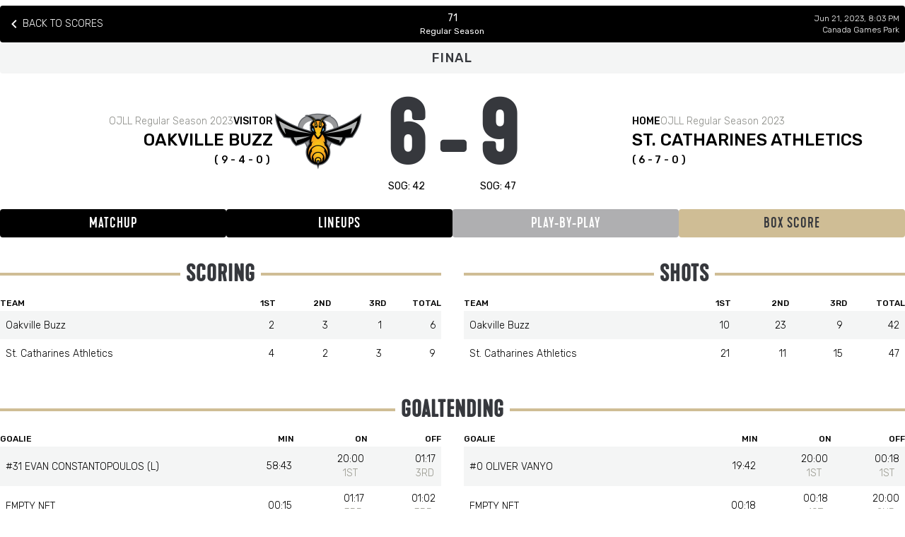

--- FILE ---
content_type: text/html; charset=utf-8
request_url: https://gamesheetstats.com/seasons/2962/games/1374898?configuration%5Bfilters%5D=false&configuration%5Blogo%5D=false&configuration%5Bnavigation%5D=false&configuration%5Bprimary-colour%5D=CFBD95&configuration%5Bsecondary-colour%5D=000000
body_size: 1464
content:
<!DOCTYPE html><html><head><meta charset="utf-8"/><meta name="viewport" content="width=device-width"/><meta name="next-head-count" content="2"/><link rel="preload" href="/_next/static/css/a2b34dd38c1c525c.css" as="style"/><link rel="stylesheet" href="/_next/static/css/a2b34dd38c1c525c.css" data-n-g/><noscript data-n-css></noscript><script defer noModule src="/_next/static/chunks/polyfills-c67a75d1b6f99dc8.js"></script><script src="/_next/static/chunks/webpack-3546add3eb75761e.js" defer></script><script src="/_next/static/chunks/framework-96cc652199036a13.js" defer></script><script src="/_next/static/chunks/main-c1338c14cffa9c3f.js" defer></script><script src="/_next/static/chunks/pages/_app-e694d7bf36312cb1.js" defer></script><script src="/_next/static/chunks/d7eeaac4-a322511b115e35f9.js" defer></script><script src="/_next/static/chunks/9106-c1d1aae60a6e8108.js" defer></script><script src="/_next/static/chunks/5675-46aecfc0112bf15e.js" defer></script><script src="/_next/static/chunks/9681-e0532bb5cfb7c363.js" defer></script><script src="/_next/static/chunks/6281-954215b0e3ab62b2.js" defer></script><script src="/_next/static/chunks/269-69c45f6958aaa272.js" defer></script><script src="/_next/static/chunks/7077-0cfcf9a7eed6a7f4.js" defer></script><script src="/_next/static/chunks/pages/%5Bsource%5D/%5BseasonId%5D/games/%5BgamesId%5D-55762f2dd3e3a585.js" defer></script><script src="/_next/static/DyV_8LYEuAreIQ4cjR9UX/_buildManifest.js" defer></script><script src="/_next/static/DyV_8LYEuAreIQ4cjR9UX/_ssgManifest.js" defer></script><style data-styled data-styled-version="6.1.18">.bOJWWX{display:inline-block;width:80px;height:80px;}/*!sc*/
.bOJWWX::after{content:" ";display:block;width:64px;height:64px;margin:8px;border-radius:50%;animation:loading-ring 1.2s linear infinite;border:6px solid #FEC307;border-color:transparent #FEC307 transparent;}/*!sc*/
@keyframes loading-ring{0%{transform:rotate(0deg);}100%{transform:rotate(360deg);}}/*!sc*/
data-styled.g44[id="sc-kDXjwZ"]{content:"bOJWWX,"}/*!sc*/
.ecFYZv{display:flex;flex-direction:column;position:relative;width:1280px;max-width:100%;margin:0 auto;padding:.5rem 0rem;background-color:#fff;}/*!sc*/
@media only screen and (max-width:992px){.ecFYZv{padding:0.5rem;}}/*!sc*/
data-styled.g104[id="MainLayoutstyles__StyledMainLayout-sc-1y1mc1o-0"]{content:"ecFYZv,"}/*!sc*/
.hleSkU{display:block;margin:0 auto;text-align:center;font-family:Rubik,Arial,sans-serif;color:rgba(54,56,61,0.5);padding-top:3rem;font-weight:300;line-height:1.5;font-size:0.875rem;}/*!sc*/
.hleSkU a{color:#36383d;text-decoration:underline;text-decoration-color:rgba(54,56,61,0.5);}/*!sc*/
.hleSkU a:hover{text-decoration-color:#36383d;}/*!sc*/
data-styled.g105[id="Footerstyles__StyledFooter-sc-ouznu-0"]{content:"hleSkU,"}/*!sc*/
</style></head><body><div id="__next"><script>
                window.dataLayer = window.dataLayer || [];
                function gtag(){dataLayer.push(arguments);}
                gtag('js', new Date());

                gtag('config', 'GTM-TLNKX6V', {
                  page_path: window.location.pathname,
                });
        </script><div class="MainLayoutstyles__StyledMainLayout-sc-1y1mc1o-0 ecFYZv"><main><div style="display:flex;justify-content:center;align-items:center;height:80vh;width:100%;"><div data-testid="Loading" class="sc-kDXjwZ bOJWWX undefined"></div></div></main><div class="Footerstyles__StyledFooter-sc-ouznu-0 hleSkU"><div>Powered by <a href="https://gamesheetinc.com/" target="_blank" rel="noreferrer">GameSheet Inc.</a></div></div></div></div><script id="__NEXT_DATA__" type="application/json">{"props":{"pageProps":{"data":{"isLive":false,"seasonTitle":"GameSheet Boxscore","associationTitle":"","visitorTitle":"","homeTitle":""}},"__N_SSP":true},"page":"/[source]/[seasonId]/games/[gamesId]","query":{"configuration[filters]":"false","configuration[logo]":"false","configuration[navigation]":"false","configuration[primary-colour]":"CFBD95","configuration[secondary-colour]":"000000","source":"seasons","seasonId":"2962","gamesId":"1374898"},"buildId":"DyV_8LYEuAreIQ4cjR9UX","isFallback":false,"isExperimentalCompile":false,"gssp":true,"scriptLoader":[]}</script></body></html>

--- FILE ---
content_type: text/css; charset=UTF-8
request_url: https://gamesheetstats.com/_next/static/css/a2b34dd38c1c525c.css
body_size: 200647
content:
@import url("https://fonts.googleapis.com/css?family=Rubik:300,400,500,700");body,html{padding:0;margin:0}a{text-decoration:none}*{box-sizing:border-box}.date-picker-custom-input{-webkit-appearance:revert!important;-moz-appearance:revert!important;appearance:revert!important;padding:0!important;background-color:transparent!important;font-size:inherit!important;line-height:inherit!important}.react-datepicker__input-container input{padding:.375rem .75rem!important;height:2rem;border:none}.coaches-container{display:flex;flex-direction:column;gap:1rem;margin-bottom:1rem;margin-top:1rem}.column.visitorTeamCombined .column-header{justify-content:flex-end!important;text-align:right!important;padding-right:0!important}@import"https://fonts.googleapis.com/css2?family=Graduate&family=Rubik:wght@300;400;500;600;700;800;900&display=swap";*,:after,:before{--tw-border-spacing-x:0;--tw-border-spacing-y:0;--tw-translate-x:0;--tw-translate-y:0;--tw-rotate:0;--tw-skew-x:0;--tw-skew-y:0;--tw-scale-x:1;--tw-scale-y:1;--tw-pan-x: ;--tw-pan-y: ;--tw-pinch-zoom: ;--tw-scroll-snap-strictness:proximity;--tw-gradient-from-position: ;--tw-gradient-via-position: ;--tw-gradient-to-position: ;--tw-ordinal: ;--tw-slashed-zero: ;--tw-numeric-figure: ;--tw-numeric-spacing: ;--tw-numeric-fraction: ;--tw-ring-inset: ;--tw-ring-offset-width:0px;--tw-ring-offset-color:#fff;--tw-ring-color:rgba(59,130,246,.5);--tw-ring-offset-shadow:0 0 #0000;--tw-ring-shadow:0 0 #0000;--tw-shadow:0 0 #0000;--tw-shadow-colored:0 0 #0000;--tw-blur: ;--tw-brightness: ;--tw-contrast: ;--tw-grayscale: ;--tw-hue-rotate: ;--tw-invert: ;--tw-saturate: ;--tw-sepia: ;--tw-drop-shadow: ;--tw-backdrop-blur: ;--tw-backdrop-brightness: ;--tw-backdrop-contrast: ;--tw-backdrop-grayscale: ;--tw-backdrop-hue-rotate: ;--tw-backdrop-invert: ;--tw-backdrop-opacity: ;--tw-backdrop-saturate: ;--tw-backdrop-sepia: ;--tw-contain-size: ;--tw-contain-layout: ;--tw-contain-paint: ;--tw-contain-style: }::-webkit-backdrop{--tw-border-spacing-x:0;--tw-border-spacing-y:0;--tw-translate-x:0;--tw-translate-y:0;--tw-rotate:0;--tw-skew-x:0;--tw-skew-y:0;--tw-scale-x:1;--tw-scale-y:1;--tw-pan-x: ;--tw-pan-y: ;--tw-pinch-zoom: ;--tw-scroll-snap-strictness:proximity;--tw-gradient-from-position: ;--tw-gradient-via-position: ;--tw-gradient-to-position: ;--tw-ordinal: ;--tw-slashed-zero: ;--tw-numeric-figure: ;--tw-numeric-spacing: ;--tw-numeric-fraction: ;--tw-ring-inset: ;--tw-ring-offset-width:0px;--tw-ring-offset-color:#fff;--tw-ring-color:rgba(59,130,246,.5);--tw-ring-offset-shadow:0 0 #0000;--tw-ring-shadow:0 0 #0000;--tw-shadow:0 0 #0000;--tw-shadow-colored:0 0 #0000;--tw-blur: ;--tw-brightness: ;--tw-contrast: ;--tw-grayscale: ;--tw-hue-rotate: ;--tw-invert: ;--tw-saturate: ;--tw-sepia: ;--tw-drop-shadow: ;--tw-backdrop-blur: ;--tw-backdrop-brightness: ;--tw-backdrop-contrast: ;--tw-backdrop-grayscale: ;--tw-backdrop-hue-rotate: ;--tw-backdrop-invert: ;--tw-backdrop-opacity: ;--tw-backdrop-saturate: ;--tw-backdrop-sepia: ;--tw-contain-size: ;--tw-contain-layout: ;--tw-contain-paint: ;--tw-contain-style: }::backdrop{--tw-border-spacing-x:0;--tw-border-spacing-y:0;--tw-translate-x:0;--tw-translate-y:0;--tw-rotate:0;--tw-skew-x:0;--tw-skew-y:0;--tw-scale-x:1;--tw-scale-y:1;--tw-pan-x: ;--tw-pan-y: ;--tw-pinch-zoom: ;--tw-scroll-snap-strictness:proximity;--tw-gradient-from-position: ;--tw-gradient-via-position: ;--tw-gradient-to-position: ;--tw-ordinal: ;--tw-slashed-zero: ;--tw-numeric-figure: ;--tw-numeric-spacing: ;--tw-numeric-fraction: ;--tw-ring-inset: ;--tw-ring-offset-width:0px;--tw-ring-offset-color:#fff;--tw-ring-color:rgba(59,130,246,.5);--tw-ring-offset-shadow:0 0 #0000;--tw-ring-shadow:0 0 #0000;--tw-shadow:0 0 #0000;--tw-shadow-colored:0 0 #0000;--tw-blur: ;--tw-brightness: ;--tw-contrast: ;--tw-grayscale: ;--tw-hue-rotate: ;--tw-invert: ;--tw-saturate: ;--tw-sepia: ;--tw-drop-shadow: ;--tw-backdrop-blur: ;--tw-backdrop-brightness: ;--tw-backdrop-contrast: ;--tw-backdrop-grayscale: ;--tw-backdrop-hue-rotate: ;--tw-backdrop-invert: ;--tw-backdrop-opacity: ;--tw-backdrop-saturate: ;--tw-backdrop-sepia: ;--tw-contain-size: ;--tw-contain-layout: ;--tw-contain-paint: ;--tw-contain-style: }*,:after,:before{box-sizing:border-box;border:0 solid #e5e7eb}:after,:before{--tw-content:""}:host,html{line-height:1.5;-webkit-text-size-adjust:100%;-moz-tab-size:4;tab-size:4;font-family:ui-sans-serif,system-ui,sans-serif,Apple Color Emoji,Segoe UI Emoji,Segoe UI Symbol,Noto Color Emoji;font-feature-settings:normal;font-variation-settings:normal;-webkit-tap-highlight-color:transparent}body{margin:0;line-height:inherit}hr{height:0;color:inherit;border-top-width:1px}abbr:where([title]){-webkit-text-decoration:underline dotted;text-decoration:underline dotted}h1,h2,h3,h4,h5,h6{font-size:inherit;font-weight:inherit}a{color:inherit;text-decoration:inherit}b,strong{font-weight:bolder}code,kbd,pre,samp{font-family:ui-monospace,SFMono-Regular,Menlo,Monaco,Consolas,Liberation Mono,Courier New,monospace;font-feature-settings:normal;font-variation-settings:normal;font-size:1em}small{font-size:80%}sub,sup{font-size:75%;line-height:0;position:relative;vertical-align:baseline}sub{bottom:-.25em}sup{top:-.5em}table{text-indent:0;border-color:inherit;border-collapse:collapse}button,input,optgroup,select,textarea{font-family:inherit;font-feature-settings:inherit;font-variation-settings:inherit;font-size:100%;font-weight:inherit;line-height:inherit;letter-spacing:inherit;color:inherit;margin:0;padding:0}button,select{text-transform:none}button,input:where([type=button]),input:where([type=reset]),input:where([type=submit]){-webkit-appearance:button;background-color:transparent;background-image:none}:-moz-focusring{outline:auto}:-moz-ui-invalid{box-shadow:none}progress{vertical-align:baseline}::-webkit-inner-spin-button,::-webkit-outer-spin-button{height:auto}[type=search]{-webkit-appearance:textfield;outline-offset:-2px}::-webkit-search-decoration{-webkit-appearance:none}::-webkit-file-upload-button{-webkit-appearance:button;font:inherit}summary{display:list-item}blockquote,dd,dl,figure,h1,h2,h3,h4,h5,h6,hr,p,pre{margin:0}fieldset{margin:0}fieldset,legend{padding:0}menu,ol,ul{list-style:none;margin:0;padding:0}dialog{padding:0}textarea{resize:vertical}input::placeholder,textarea::placeholder{color:#9ca3af}[role=button],button{cursor:pointer}:disabled{cursor:default}audio,canvas,embed,iframe,img,object,svg,video{display:block;vertical-align:middle}img,video{max-width:100%;height:auto}[hidden]:where(:not([hidden=until-found])){display:none}[multiple],[type=date],[type=datetime-local],[type=email],[type=month],[type=number],[type=password],[type=search],[type=tel],[type=text],[type=time],[type=url],[type=week],input:where(:not([type])),select,textarea{-webkit-appearance:none;-moz-appearance:none;appearance:none;background-color:#fff;border-color:#6b7280;border-width:1px;border-radius:0;padding:.5rem .75rem;font-size:1rem;line-height:1.5rem;--tw-shadow:0 0 #0000}[multiple]:focus,[type=date]:focus,[type=datetime-local]:focus,[type=email]:focus,[type=month]:focus,[type=number]:focus,[type=password]:focus,[type=search]:focus,[type=tel]:focus,[type=text]:focus,[type=time]:focus,[type=url]:focus,[type=week]:focus,input:where(:not([type])):focus,select:focus,textarea:focus{outline:2px solid transparent;outline-offset:2px;--tw-ring-inset:var(--tw-empty, );--tw-ring-offset-width:0px;--tw-ring-offset-color:#fff;--tw-ring-color:#2563eb;--tw-ring-offset-shadow:var(--tw-ring-inset) 0 0 0 var(--tw-ring-offset-width) var(--tw-ring-offset-color);--tw-ring-shadow:var(--tw-ring-inset) 0 0 0 calc(1px + var(--tw-ring-offset-width)) var(--tw-ring-color);box-shadow:var(--tw-ring-offset-shadow),var(--tw-ring-shadow),var(--tw-shadow);border-color:#2563eb}input::placeholder,textarea::placeholder{color:#6b7280;opacity:1}::-webkit-datetime-edit-fields-wrapper{padding:0}::-webkit-date-and-time-value{min-height:1.5em;text-align:inherit}::-webkit-datetime-edit{display:inline-flex}::-webkit-datetime-edit,::-webkit-datetime-edit-day-field,::-webkit-datetime-edit-hour-field,::-webkit-datetime-edit-meridiem-field,::-webkit-datetime-edit-millisecond-field,::-webkit-datetime-edit-minute-field,::-webkit-datetime-edit-month-field,::-webkit-datetime-edit-second-field,::-webkit-datetime-edit-year-field{padding-top:0;padding-bottom:0}select{background-image:url("data:image/svg+xml,%3csvg xmlns='http://www.w3.org/2000/svg' fill='none' viewBox='0 0 20 20'%3e%3cpath stroke='%236b7280' stroke-linecap='round' stroke-linejoin='round' stroke-width='1.5' d='M6 8l4 4 4-4'/%3e%3c/svg%3e");background-position:right .5rem center;background-repeat:no-repeat;background-size:1.5em 1.5em;padding-right:2.5rem;-webkit-print-color-adjust:exact;print-color-adjust:exact}[multiple],[size]:where(select:not([size="1"])){background-image:none;background-position:0 0;background-repeat:unset;background-size:initial;padding-right:.75rem;-webkit-print-color-adjust:unset;print-color-adjust:unset}[type=checkbox],[type=radio]{-webkit-appearance:none;-moz-appearance:none;appearance:none;padding:0;-webkit-print-color-adjust:exact;print-color-adjust:exact;display:inline-block;vertical-align:middle;background-origin:border-box;-webkit-user-select:none;-moz-user-select:none;user-select:none;flex-shrink:0;height:1rem;width:1rem;color:#2563eb;background-color:#fff;border-color:#6b7280;border-width:1px;--tw-shadow:0 0 #0000}[type=checkbox]{border-radius:0}[type=radio]{border-radius:100%}[type=checkbox]:focus,[type=radio]:focus{outline:2px solid transparent;outline-offset:2px;--tw-ring-inset:var(--tw-empty, );--tw-ring-offset-width:2px;--tw-ring-offset-color:#fff;--tw-ring-color:#2563eb;--tw-ring-offset-shadow:var(--tw-ring-inset) 0 0 0 var(--tw-ring-offset-width) var(--tw-ring-offset-color);--tw-ring-shadow:var(--tw-ring-inset) 0 0 0 calc(2px + var(--tw-ring-offset-width)) var(--tw-ring-color);box-shadow:var(--tw-ring-offset-shadow),var(--tw-ring-shadow),var(--tw-shadow)}[type=checkbox]:checked,[type=radio]:checked{border-color:transparent;background-color:currentColor;background-size:100% 100%;background-position:50%;background-repeat:no-repeat}[type=checkbox]:checked{background-image:url("data:image/svg+xml,%3csvg viewBox='0 0 16 16' fill='white' xmlns='http://www.w3.org/2000/svg'%3e%3cpath d='M12.207 4.793a1 1 0 010 1.414l-5 5a1 1 0 01-1.414 0l-2-2a1 1 0 011.414-1.414L6.5 9.086l4.293-4.293a1 1 0 011.414 0z'/%3e%3c/svg%3e")}@media (forced-colors:active){[type=checkbox]:checked{-webkit-appearance:auto;-moz-appearance:auto;appearance:auto}}[type=radio]:checked{background-image:url("data:image/svg+xml,%3csvg viewBox='0 0 16 16' fill='white' xmlns='http://www.w3.org/2000/svg'%3e%3ccircle cx='8' cy='8' r='3'/%3e%3c/svg%3e")}@media (forced-colors:active){[type=radio]:checked{-webkit-appearance:auto;-moz-appearance:auto;appearance:auto}}[type=checkbox]:checked:focus,[type=checkbox]:checked:hover,[type=radio]:checked:focus,[type=radio]:checked:hover{border-color:transparent;background-color:currentColor}[type=checkbox]:indeterminate{background-image:url("data:image/svg+xml,%3csvg xmlns='http://www.w3.org/2000/svg' fill='none' viewBox='0 0 16 16'%3e%3cpath stroke='white' stroke-linecap='round' stroke-linejoin='round' stroke-width='2' d='M4 8h8'/%3e%3c/svg%3e");border-color:transparent;background-color:currentColor;background-size:100% 100%;background-position:50%;background-repeat:no-repeat}@media (forced-colors:active){[type=checkbox]:indeterminate{-webkit-appearance:auto;-moz-appearance:auto;appearance:auto}}[type=checkbox]:indeterminate:focus,[type=checkbox]:indeterminate:hover{border-color:transparent;background-color:currentColor}[type=file]{background:unset;border-color:inherit;border-width:0;border-radius:0;padding:0;font-size:unset;line-height:inherit}[type=file]:focus{outline:1px solid ButtonText;outline:1px auto -webkit-focus-ring-color}:root{--leaders-bg:230 5% 23%;--light:0 0% 100%;--light-foreground:0 0% 0%;--primary:46 98% 51%;--primary-50:46 100% 95%;--primary-100:46 100% 90%;--primary-200:46 100% 80%;--primary-300:46 99% 71%;--primary-400:46 99% 61%;--primary-500:46 98% 51%;--primary-600:46 95% 41%;--primary-700:46 92% 31%;--primary-800:46 89% 21%;--primary-900:46 86% 11%;--primary-950:0 0% 0%;--secondary:225 7% 23%;--secondary-50:220 2% 85%;--secondary-100:220 2% 69%;--secondary-200:219 3% 54%;--secondary-300:60 2% 54%;--secondary-400:220 3% 38%;--secondary-500:225 7% 23%;--secondary-600:225 8% 18%;--secondary-700:225 9% 13%;--secondary-800:225 10% 9%;--secondary-900:225 11% 5%;--secondary-950:0 0% 0%;--tertiary:60 1% 85%;--tertiary-50:0 0% 100%;--tertiary-100:60 1% 85%;--tertiary-200:60 1% 70%;--tertiary-300:60 1% 56%;--tertiary-400:60 1% 42%;--tertiary-500:60 1% 28%;--tertiary-600:60 1% 24%;--tertiary-700:60 1% 20%;--tertiary-800:60 1% 16%;--tertiary-900:60 1% 12%;--tertiary-950:0 0% 0%;--ash:60 4% 96%;--ash-50:0 0% 100%;--ash-100:60 20% 99%;--ash-200:0 0% 98%;--ash-300:60 5% 97%;--ash-400:60 5% 97%;--ash-500:60 4% 96%;--ash-600:60 3% 77%;--ash-700:60 2% 58%;--ash-800:60 1% 38%;--ash-900:60 1% 19%;--ash-950:60 1% 10%;--live-blue:213 100% 51%;--live-blue-50:204 100% 92%;--live-blue-100:204 100% 86%;--live-blue-200:203 100% 77%;--live-blue-300:202 100% 66%;--live-blue-400:208 100% 58%;--live-blue-500:213 100% 51%;--live-blue-600:213 90% 45%;--live-blue-700:214 90% 41%;--live-blue-800:215 90% 34%;--live-blue-900:215 90% 27%;--live-blue-950:215 90% 19%;--success:119 57% 46%;--success-50:120 55% 96%;--success-100:120 55% 93%;--success-200:120 55% 85%;--success-300:120 55% 73%;--success-400:120 55% 58%;--success-500:119 57% 46%;--success-600:120 60% 36%;--success-700:120 58% 29%;--success-800:120 51% 24%;--success-900:120 44% 21%;--success-950:120 53% 10%;--danger:354 70% 54%;--danger-50:354 70% 95%;--danger-100:354 69% 91%;--danger-200:354 68% 81%;--danger-300:354 67% 72%;--danger-400:354 66% 63%;--danger-500:354 70% 54%;--danger-600:354 71% 43%;--danger-700:354 72% 31%;--danger-800:354 73% 22%;--danger-900:354 74% 11%;--danger-950:354 75% 6%;--accent:20 100% 57%;--accent-50:20 100% 96%;--accent-100:20 100% 92%;--accent-200:20 100% 83%;--accent-300:20 100% 75%;--accent-400:21 93% 65%;--accent-500:20 100% 57%;--accent-600:20 100% 46%;--accent-700:20 100% 35%;--accent-800:20 100% 23%;--accent-900:20 100% 12%;--accent-950:20 100% 6%;--breakpoint-xs:0px;--breakpoint-sm:576px;--breakpoint-md:768px;--breakpoint-lg:992px;--breakpoint-xl:1200px;--radius:.5rem;--font-sm:16px;--font-med:28px;--font-lg:32px;--font-xl:36px;--font-xxl:40px;--gap-sm:10px;--gap-md:16px;--gap-lg:24px;--gap-xl:36px;--font-kapra:"Kapra Neue Pro";--font-pitch-bold:"Pitch Sans Bold";--font-pitch-medium:"Pitch Sans Medium";--font-rubik:"Rubik"}@font-face{font-family:Kapra Neue Pro;src:url([data-uri]) format("woff2"),url([data-uri]) format("woff");font-display:swap}@font-face{font-family:Pitch Sans Bold;src:url([data-uri]) format("woff2"),url([data-uri]) format("woff");font-display:swap}@font-face{font-family:Pitch Sans Medium;src:url([data-uri]) format("woff2"),url([data-uri]) format("woff");font-display:swap}body{font-family:var(--font-rubik),sans-serif;font-size:16px;line-height:1.5}.container{width:100%}@media (min-width:0px){.container{max-width:0}}@media (min-width:576px){.container{max-width:576px}}@media (min-width:768px){.container{max-width:768px}}@media (min-width:992px){.container{max-width:992px}}@media (min-width:1200px){.container{max-width:1200px}}@media (min-width:1536px){.container{max-width:1536px}}.sr-only{position:absolute;width:1px;height:1px;padding:0;margin:-1px;overflow:hidden;clip:rect(0,0,0,0);white-space:nowrap;border-width:0}.pointer-events-none{pointer-events:none}.pointer-events-auto{pointer-events:auto}.\!visible{visibility:visible!important}.visible{visibility:visible}.static{position:static}.fixed{position:fixed}.absolute{position:absolute}.relative{position:relative}.sticky{position:-webkit-sticky;position:sticky}.inset-0{right:0;left:0}.inset-0,.inset-y-0{top:0;bottom:0}.left-0{left:0}.right-0{right:0}.top-0{top:0}.z-10{z-index:10}.z-20{z-index:20}.z-\[1\]{z-index:1}.order-1{order:1}.order-2{order:2}.order-3{order:3}.col-span-1{grid-column:span 1/span 1}.col-span-2{grid-column:span 2/span 2}.col-span-3{grid-column:span 3/span 3}.col-span-4{grid-column:span 4/span 4}.col-span-6{grid-column:span 6/span 6}.col-start-1{grid-column-start:1}.col-start-2{grid-column-start:2}.row-start-1{grid-row-start:1}.-m-3{margin:-.75rem}.m-2{margin:.5rem}.mx-2{margin-left:.5rem;margin-right:.5rem}.mx-auto{margin-left:auto;margin-right:auto}.my-1{margin-top:.25rem;margin-bottom:.25rem}.my-4{margin-top:1rem;margin-bottom:1rem}.\!-mt-2{margin-top:-.5rem!important}.-ml-0\.5{margin-left:-.125rem}.-mr-1{margin-right:-.25rem}.-mr-2{margin-right:-.5rem}.mb-1{margin-bottom:.25rem}.mb-2{margin-bottom:.5rem}.mb-3{margin-bottom:.75rem}.mb-4{margin-bottom:1rem}.ml-2{margin-left:.5rem}.ml-3{margin-left:.75rem}.ml-4{margin-left:1rem}.ml-auto{margin-left:auto}.mr-1{margin-right:.25rem}.mr-1\.5{margin-right:.375rem}.mr-3{margin-right:.75rem}.mr-4{margin-right:1rem}.mt-0{margin-top:0}.mt-0\.5{margin-top:.125rem}.mt-1{margin-top:.25rem}.mt-2{margin-top:.5rem}.mt-3{margin-top:.75rem}.mt-4{margin-top:1rem}.mt-6{margin-top:1.5rem}.\!block{display:block!important}.block{display:block}.inline-block{display:inline-block}.flex{display:flex}.inline-flex{display:inline-flex}.table{display:table}.grid{display:grid}.contents{display:contents}.\!hidden{display:none!important}.hidden{display:none}.size-10{width:2.5rem;height:2.5rem}.size-12{width:3rem;height:3rem}.size-14{width:3.5rem;height:3.5rem}.size-4{width:1rem;height:1rem}.size-5{width:1.25rem;height:1.25rem}.size-6{width:1.5rem;height:1.5rem}.size-8{width:2rem;height:2rem}.size-9{width:2.25rem;height:2.25rem}.size-full{width:100%;height:100%}.\!h-16{height:4rem!important}.h-10{height:2.5rem}.h-12{height:3rem}.h-14{height:3.5rem}.h-16{height:4rem}.h-2{height:.5rem}.h-20{height:5rem}.h-5{height:1.25rem}.h-6{height:1.5rem}.h-\[16px\]{height:16px}.h-\[28px\]{height:28px}.h-full{height:100%}.h-px{height:1px}.h-screen{height:100vh}.max-h-56{max-height:14rem}.max-h-72{max-height:18rem}.max-h-96{max-height:24rem}.min-h-\[20px\]{min-height:20px}.min-h-full{min-height:100%}.\!w-16{width:4rem!important}.w-1\/3{width:33.333333%}.w-10{width:2.5rem}.w-10\/12{width:83.333333%}.w-11{width:2.75rem}.w-12{width:3rem}.w-16{width:4rem}.w-2\/12{width:16.666667%}.w-2\/3{width:66.666667%}.w-20{width:5rem}.w-5{width:1.25rem}.w-8{width:2rem}.w-80{width:20rem}.w-96{width:24rem}.w-\[16px\]{width:16px}.w-\[28px\]{width:28px}.w-full{width:100%}.w-screen{width:100vw}.min-w-0{min-width:0}.min-w-96{min-width:24rem}.min-w-\[80px\]{min-width:80px}.max-w-7xl{max-width:80rem}.max-w-\[1280px\]{max-width:1280px}.max-w-\[50\%\]{max-width:50%}.max-w-md{max-width:28rem}.max-w-sm{max-width:24rem}.flex-1{flex:1 1}.flex-shrink{flex-shrink:1}.flex-shrink-0,.shrink-0{flex-shrink:0}.flex-grow,.grow{flex-grow:1}.basis-1\/4{flex-basis:25%}.basis-\[12\.25rem\]{flex-basis:12.25rem}.border-collapse{border-collapse:collapse}.origin-top-right{transform-origin:top right}.translate-y-0{--tw-translate-y:0px}.translate-y-0,.translate-y-1{transform:translate(var(--tw-translate-x),var(--tw-translate-y)) rotate(var(--tw-rotate)) skew(var(--tw-skew-x)) skewY(var(--tw-skew-y)) scaleX(var(--tw-scale-x)) scaleY(var(--tw-scale-y))}.translate-y-1{--tw-translate-y:.25rem}.translate-y-2{--tw-translate-y:.5rem}.rotate-0,.translate-y-2{transform:translate(var(--tw-translate-x),var(--tw-translate-y)) rotate(var(--tw-rotate)) skew(var(--tw-skew-x)) skewY(var(--tw-skew-y)) scaleX(var(--tw-scale-x)) scaleY(var(--tw-scale-y))}.rotate-0{--tw-rotate:0deg}.rotate-180{--tw-rotate:180deg}.rotate-180,.rotate-90{transform:translate(var(--tw-translate-x),var(--tw-translate-y)) rotate(var(--tw-rotate)) skew(var(--tw-skew-x)) skewY(var(--tw-skew-y)) scaleX(var(--tw-scale-x)) scaleY(var(--tw-scale-y))}.rotate-90{--tw-rotate:90deg}.transform{transform:translate(var(--tw-translate-x),var(--tw-translate-y)) rotate(var(--tw-rotate)) skew(var(--tw-skew-x)) skewY(var(--tw-skew-y)) scaleX(var(--tw-scale-x)) scaleY(var(--tw-scale-y))}.cursor-default{cursor:default}.cursor-pointer{cursor:pointer}.select-none{-webkit-user-select:none;-moz-user-select:none;user-select:none}.resize-none{resize:none}.resize{resize:both}.scroll-py-2{scroll-padding-top:.5rem;scroll-padding-bottom:.5rem}.list-none{list-style-type:none}.appearance-none{-webkit-appearance:none;-moz-appearance:none;appearance:none}.grid-cols-1{grid-template-columns:repeat(1,minmax(0,1fr))}.grid-cols-10{grid-template-columns:repeat(10,minmax(0,1fr))}.grid-cols-12{grid-template-columns:repeat(12,minmax(0,1fr))}.grid-cols-2{grid-template-columns:repeat(2,minmax(0,1fr))}.grid-cols-3{grid-template-columns:repeat(3,minmax(0,1fr))}.grid-cols-4{grid-template-columns:repeat(4,minmax(0,1fr))}.grid-cols-5{grid-template-columns:repeat(5,minmax(0,1fr))}.grid-cols-6{grid-template-columns:repeat(6,minmax(0,1fr))}.grid-cols-7{grid-template-columns:repeat(7,minmax(0,1fr))}.grid-cols-8{grid-template-columns:repeat(8,minmax(0,1fr))}.grid-cols-9{grid-template-columns:repeat(9,minmax(0,1fr))}.grid-cols-\[40px_1fr_40px\]{grid-template-columns:40px 1fr 40px}.flex-row{flex-direction:row}.flex-row-reverse{flex-direction:row-reverse}.flex-col{flex-direction:column}.flex-col-reverse{flex-direction:column-reverse}.flex-wrap{flex-wrap:wrap}.place-items-center{place-items:center}.items-start{align-items:flex-start}.items-end{align-items:flex-end}.items-center{align-items:center}.items-baseline{align-items:baseline}.justify-start{justify-content:flex-start}.justify-end{justify-content:flex-end}.\!justify-center{justify-content:center!important}.justify-center{justify-content:center}.justify-between{justify-content:space-between}.justify-evenly{justify-content:space-evenly}.justify-stretch{justify-content:stretch}.gap-0{gap:0}.gap-1{gap:.25rem}.gap-1\.5{gap:.375rem}.gap-2{gap:.5rem}.gap-3{gap:.75rem}.gap-4{gap:1rem}.gap-6{gap:1.5rem}.gap-8{gap:2rem}.gap-\[0\.5rem\]{gap:.5rem}.gap-x-1\.5{column-gap:.375rem}.-space-y-px>:not([hidden])~:not([hidden]){--tw-space-y-reverse:0;margin-top:calc(-1px * calc(1 - var(--tw-space-y-reverse)));margin-bottom:calc(-1px * var(--tw-space-y-reverse))}.space-x-4>:not([hidden])~:not([hidden]){--tw-space-x-reverse:0;margin-right:calc(1rem * var(--tw-space-x-reverse));margin-left:calc(1rem * calc(1 - var(--tw-space-x-reverse)))}.space-y-2>:not([hidden])~:not([hidden]){--tw-space-y-reverse:0;margin-top:calc(.5rem * calc(1 - var(--tw-space-y-reverse)));margin-bottom:calc(.5rem * var(--tw-space-y-reverse))}.space-y-4>:not([hidden])~:not([hidden]){--tw-space-y-reverse:0;margin-top:calc(1rem * calc(1 - var(--tw-space-y-reverse)));margin-bottom:calc(1rem * var(--tw-space-y-reverse))}.space-y-px>:not([hidden])~:not([hidden]){--tw-space-y-reverse:0;margin-top:calc(1px * calc(1 - var(--tw-space-y-reverse)));margin-bottom:calc(1px * var(--tw-space-y-reverse))}.divide-y>:not([hidden])~:not([hidden]){--tw-divide-y-reverse:0;border-top-width:calc(1px * calc(1 - var(--tw-divide-y-reverse)));border-bottom-width:calc(1px * var(--tw-divide-y-reverse))}.divide-ash-500>:not([hidden])~:not([hidden]){border-color:hsl(var(--ash-500))}.divide-gray-100>:not([hidden])~:not([hidden]){--tw-divide-opacity:1;border-color:rgb(243 244 246/var(--tw-divide-opacity,1))}.divide-gray-300>:not([hidden])~:not([hidden]){--tw-divide-opacity:1;border-color:rgb(209 213 219/var(--tw-divide-opacity,1))}.place-self-start{place-self:start}.place-self-end{place-self:end}.place-self-center{place-self:center}.self-center{align-self:center}.justify-self-start{justify-self:start}.justify-self-end{justify-self:end}.overflow-auto{overflow:auto}.overflow-hidden{overflow:hidden}.overflow-y-auto{overflow-y:auto}.truncate{overflow:hidden;text-overflow:ellipsis;white-space:nowrap}.\!text-nowrap{text-wrap:nowrap!important}.text-nowrap{text-wrap:nowrap}.break-normal{overflow-wrap:normal;word-break:normal}.rounded{border-radius:.25rem}.rounded-\[5px\]{border-radius:5px}.rounded-full{border-radius:9999px}.rounded-lg{border-radius:var(--radius)}.rounded-md{border-radius:calc(var(--radius) - 2px)}.rounded-sm{border-radius:calc(var(--radius) - 4px)}.rounded-xl{border-radius:.75rem}.rounded-b-lg{border-bottom-right-radius:var(--radius);border-bottom-left-radius:var(--radius)}.border{border-width:1px}.border-2{border-width:2px}.border-b{border-bottom-width:1px}.border-r-\[3px\]{border-right-width:3px}.border-t{border-top-width:1px}.border-dashed{border-style:dashed}.border-none{border-style:none}.border-ash-700{border-color:hsl(var(--ash-700))}.border-gray-200{--tw-border-opacity:1;border-color:rgb(229 231 235/var(--tw-border-opacity,1))}.border-gray-300{--tw-border-opacity:1;border-color:rgb(209 213 219/var(--tw-border-opacity,1))}.border-liveBlue-500{border-color:hsl(var(--live-blue-500))}.border-neutral-200{--tw-border-opacity:1;border-color:rgb(229 229 229/var(--tw-border-opacity,1))}.border-primary-500{border-color:hsl(var(--primary-500))}.border-secondary-500{border-color:hsl(var(--secondary-500))}.border-transparent{border-color:transparent}.bg-\[\#36383d0d\]{background-color:#36383d0d}.bg-\[\#36383d26\]{background-color:#36383d26}.bg-\[\#37383d0d\]{background-color:#37383d0d}.bg-\[\#F4F5F5\],.bg-\[\#f4f5f5\]{--tw-bg-opacity:1;background-color:rgb(244 245 245/var(--tw-bg-opacity,1))}.bg-ash-100{background-color:hsl(var(--ash-100))}.bg-ash-500{background-color:hsl(var(--ash-500))}.bg-blue-100{--tw-bg-opacity:1;background-color:rgb(219 234 254/var(--tw-bg-opacity,1))}.bg-blue-50{--tw-bg-opacity:1;background-color:rgb(239 246 255/var(--tw-bg-opacity,1))}.bg-gray-100{--tw-bg-opacity:1;background-color:rgb(243 244 246/var(--tw-bg-opacity,1))}.bg-gray-200{--tw-bg-opacity:1;background-color:rgb(229 231 235/var(--tw-bg-opacity,1))}.bg-gray-300{--tw-bg-opacity:1;background-color:rgb(209 213 219/var(--tw-bg-opacity,1))}.bg-gray-50{--tw-bg-opacity:1;background-color:rgb(249 250 251/var(--tw-bg-opacity,1))}.bg-gray-800{--tw-bg-opacity:1;background-color:rgb(31 41 55/var(--tw-bg-opacity,1))}.bg-green-50{--tw-bg-opacity:1;background-color:rgb(240 253 244/var(--tw-bg-opacity,1))}.bg-liveBlue-50{background-color:hsl(var(--live-blue-50))}.bg-liveBlue-500{background-color:hsl(var(--live-blue-500))}.bg-neutral-100{--tw-bg-opacity:1;background-color:rgb(245 245 245/var(--tw-bg-opacity,1))}.bg-neutral-200{--tw-bg-opacity:1;background-color:rgb(229 229 229/var(--tw-bg-opacity,1))}.bg-orange-100{--tw-bg-opacity:1;background-color:rgb(255 237 213/var(--tw-bg-opacity,1))}.bg-primary{background-color:hsl(var(--primary))}.bg-primary-500{background-color:hsl(var(--primary-500))}.bg-purple-100{--tw-bg-opacity:1;background-color:rgb(243 232 255/var(--tw-bg-opacity,1))}.bg-red-100{--tw-bg-opacity:1;background-color:rgb(254 226 226/var(--tw-bg-opacity,1))}.bg-red-50{--tw-bg-opacity:1;background-color:rgb(254 242 242/var(--tw-bg-opacity,1))}.bg-red-500{--tw-bg-opacity:1;background-color:rgb(239 68 68/var(--tw-bg-opacity,1))}.bg-secondary{background-color:hsl(var(--secondary))}.bg-secondary-500{background-color:hsl(var(--secondary-500))}.bg-secondary-600{background-color:hsl(var(--secondary-600))}.bg-transparent{background-color:transparent}.bg-white{--tw-bg-opacity:1;background-color:rgb(255 255 255/var(--tw-bg-opacity,1))}.bg-white\/5{background-color:#ffffff0d}.bg-yellow-100{--tw-bg-opacity:1;background-color:rgb(254 249 195/var(--tw-bg-opacity,1))}.bg-yellow-50{--tw-bg-opacity:1;background-color:rgb(254 252 232/var(--tw-bg-opacity,1))}.fill-current{fill:currentColor}.fill-white{fill:#fff}.\!object-contain{object-fit:contain!important}.object-contain{object-fit:contain}.object-cover{object-fit:cover}.p-1{padding:.25rem}.p-2{padding:.5rem}.p-3{padding:.75rem}.p-4{padding:1rem}.p-6{padding:1.5rem}.p-7{padding:1.75rem}.p-8{padding:2rem}.px-0{padding-left:0;padding-right:0}.px-1\.5{padding-left:.375rem;padding-right:.375rem}.px-16{padding-left:4rem;padding-right:4rem}.px-2{padding-left:.5rem;padding-right:.5rem}.px-3{padding-left:.75rem;padding-right:.75rem}.px-4{padding-left:1rem;padding-right:1rem}.px-5{padding-left:1.25rem;padding-right:1.25rem}.px-6{padding-left:1.5rem;padding-right:1.5rem}.py-0\.5{padding-top:.125rem;padding-bottom:.125rem}.py-1{padding-top:.25rem;padding-bottom:.25rem}.py-1\.5{padding-top:.375rem;padding-bottom:.375rem}.py-2{padding-top:.5rem;padding-bottom:.5rem}.py-3{padding-top:.75rem;padding-bottom:.75rem}.py-4{padding-top:1rem;padding-bottom:1rem}.py-6{padding-top:1.5rem;padding-bottom:1.5rem}.py-8{padding-top:2rem;padding-bottom:2rem}.\!pb-2{padding-bottom:.5rem!important}.pb-1{padding-bottom:.25rem}.pb-1\.5{padding-bottom:.375rem}.pl-3{padding-left:.75rem}.pl-4{padding-left:1rem}.pr-10{padding-right:2.5rem}.pr-16{padding-right:4rem}.pr-2{padding-right:.5rem}.pr-4{padding-right:1rem}.pr-6{padding-right:1.5rem}.pr-9{padding-right:2.25rem}.pr-\[0\.5rem\]{padding-right:.5rem}.pt-2{padding-top:.5rem}.pt-2\.5{padding-top:.625rem}.pt-3{padding-top:.75rem}.pt-4{padding-top:1rem}.pt-8{padding-top:2rem}.pt-\[1rem\]{padding-top:1rem}.\!text-left{text-align:left!important}.text-left{text-align:left}.\!text-center{text-align:center!important}.text-center{text-align:center}.\!text-right{text-align:right!important}.text-right{text-align:right}.align-middle{vertical-align:middle}.\!text-\[1\.3125rem\]{font-size:1.3125rem!important}.\!text-xs{font-size:.75rem!important;line-height:1rem!important}.text-base{font-size:1rem;line-height:1.5rem}.text-sm{font-size:.875rem;line-height:1.25rem}.text-sm\/6{font-size:.875rem;line-height:1.5rem}.text-xs{font-size:.75rem;line-height:1rem}.\!font-bold{font-weight:700!important}.\!font-light{font-weight:300!important}.\!font-medium{font-weight:500!important}.\!font-normal{font-weight:400!important}.\!font-semibold{font-weight:600!important}.font-bold{font-weight:700}.font-medium{font-weight:500}.font-normal{font-weight:400}.font-semibold{font-weight:600}.font-thin{font-weight:100}.\!uppercase{text-transform:uppercase!important}.uppercase{text-transform:uppercase}.\!capitalize{text-transform:capitalize!important}.capitalize{text-transform:capitalize}.ordinal{--tw-ordinal:ordinal;font-feature-settings:var(--tw-ordinal) var(--tw-slashed-zero) var(--tw-numeric-figure) var(--tw-numeric-spacing) var(--tw-numeric-fraction);font-variant-numeric:var(--tw-ordinal) var(--tw-slashed-zero) var(--tw-numeric-figure) var(--tw-numeric-spacing) var(--tw-numeric-fraction)}.\!leading-none{line-height:1!important}.leading-4{line-height:1rem}.\!tracking-\[\.25rem\]{letter-spacing:.25rem!important}.\!tracking-widest{letter-spacing:.1em!important}.tracking-tight{letter-spacing:-.025em}.tracking-wide{letter-spacing:.025em}.tracking-wider{letter-spacing:.05em}.tracking-widest{letter-spacing:.1em}.\!text-\[\#36383D\]{--tw-text-opacity:1!important;color:rgb(54 56 61/var(--tw-text-opacity,1))!important}.\!text-\[\#36383dc0\]{color:#36383dc0!important}.\!text-\[\#8A8B86\]{--tw-text-opacity:1!important;color:rgb(138 139 134/var(--tw-text-opacity,1))!important}.\!text-black{--tw-text-opacity:1!important;color:rgb(0 0 0/var(--tw-text-opacity,1))!important}.\!text-primary-500{color:hsl(var(--primary-500))!important}.\!text-secondary-500{color:hsl(var(--secondary-500))!important}.text-\[\#36383d\]{--tw-text-opacity:1;color:rgb(54 56 61/var(--tw-text-opacity,1))}.text-amber-300{--tw-text-opacity:1;color:rgb(252 211 77/var(--tw-text-opacity,1))}.text-ash-700{color:hsl(var(--ash-700))}.text-black{--tw-text-opacity:1;color:rgb(0 0 0/var(--tw-text-opacity,1))}.text-blue-400{--tw-text-opacity:1;color:rgb(96 165 250/var(--tw-text-opacity,1))}.text-blue-700{--tw-text-opacity:1;color:rgb(29 78 216/var(--tw-text-opacity,1))}.text-blue-800{--tw-text-opacity:1;color:rgb(30 64 175/var(--tw-text-opacity,1))}.text-danger-500{color:hsl(var(--danger-500))}.text-gray-300{--tw-text-opacity:1;color:rgb(209 213 219/var(--tw-text-opacity,1))}.text-gray-400{--tw-text-opacity:1;color:rgb(156 163 175/var(--tw-text-opacity,1))}.text-gray-500{--tw-text-opacity:1;color:rgb(107 114 128/var(--tw-text-opacity,1))}.text-gray-600{--tw-text-opacity:1;color:rgb(75 85 99/var(--tw-text-opacity,1))}.text-gray-800{--tw-text-opacity:1;color:rgb(31 41 55/var(--tw-text-opacity,1))}.text-gray-900{--tw-text-opacity:1;color:rgb(17 24 39/var(--tw-text-opacity,1))}.text-green-400{--tw-text-opacity:1;color:rgb(74 222 128/var(--tw-text-opacity,1))}.text-green-700{--tw-text-opacity:1;color:rgb(21 128 61/var(--tw-text-opacity,1))}.text-green-800{--tw-text-opacity:1;color:rgb(22 101 52/var(--tw-text-opacity,1))}.text-indigo-600{--tw-text-opacity:1;color:rgb(79 70 229/var(--tw-text-opacity,1))}.text-liveBlue-500{color:hsl(var(--live-blue-500))}.text-orange-800{--tw-text-opacity:1;color:rgb(154 52 18/var(--tw-text-opacity,1))}.text-primary-600{color:hsl(var(--primary-600))}.text-purple-800{--tw-text-opacity:1;color:rgb(107 33 168/var(--tw-text-opacity,1))}.text-red-400{--tw-text-opacity:1;color:rgb(248 113 113/var(--tw-text-opacity,1))}.text-red-600{--tw-text-opacity:1;color:rgb(220 38 38/var(--tw-text-opacity,1))}.text-red-700{--tw-text-opacity:1;color:rgb(185 28 28/var(--tw-text-opacity,1))}.text-red-800{--tw-text-opacity:1;color:rgb(153 27 27/var(--tw-text-opacity,1))}.text-secondary{color:hsl(var(--secondary))}.text-secondary-100{color:hsl(var(--secondary-100))}.text-secondary-500{color:hsl(var(--secondary-500))}.text-slate-400{--tw-text-opacity:1;color:rgb(148 163 184/var(--tw-text-opacity,1))}.text-slate-700{--tw-text-opacity:1;color:rgb(51 65 85/var(--tw-text-opacity,1))}.text-tertiary-300{color:hsl(var(--tertiary-300))}.text-white{--tw-text-opacity:1;color:rgb(255 255 255/var(--tw-text-opacity,1))}.text-yellow-400{--tw-text-opacity:1;color:rgb(250 204 21/var(--tw-text-opacity,1))}.text-yellow-700{--tw-text-opacity:1;color:rgb(161 98 7/var(--tw-text-opacity,1))}.text-yellow-800{--tw-text-opacity:1;color:rgb(133 77 14/var(--tw-text-opacity,1))}.underline{-webkit-text-decoration-line:underline;text-decoration-line:underline}.opacity-0{opacity:0}.opacity-100{opacity:1}.opacity-45{opacity:.45}.shadow{--tw-shadow:0 1px 3px 0 rgba(0,0,0,.1),0 1px 2px -1px rgba(0,0,0,.1);--tw-shadow-colored:0 1px 3px 0 var(--tw-shadow-color),0 1px 2px -1px var(--tw-shadow-color)}.shadow,.shadow-\[0_2px_0_rgba\(0\,0\,0\,0\.04\)\,0_6px_14px_rgba\(0\,0\,0\,0\.12\)\]{box-shadow:var(--tw-ring-offset-shadow,0 0 #0000),var(--tw-ring-shadow,0 0 #0000),var(--tw-shadow)}.shadow-\[0_2px_0_rgba\(0\,0\,0\,0\.04\)\,0_6px_14px_rgba\(0\,0\,0\,0\.12\)\]{--tw-shadow:0 2px 0 rgba(0,0,0,.04),0 6px 14px rgba(0,0,0,.12);--tw-shadow-colored:0 2px 0 var(--tw-shadow-color),0 6px 14px var(--tw-shadow-color)}.shadow-lg{--tw-shadow:0 10px 15px -3px rgba(0,0,0,.1),0 4px 6px -4px rgba(0,0,0,.1);--tw-shadow-colored:0 10px 15px -3px var(--tw-shadow-color),0 4px 6px -4px var(--tw-shadow-color)}.shadow-lg,.shadow-md{box-shadow:var(--tw-ring-offset-shadow,0 0 #0000),var(--tw-ring-shadow,0 0 #0000),var(--tw-shadow)}.shadow-md{--tw-shadow:0 4px 6px -1px rgba(0,0,0,.1),0 2px 4px -2px rgba(0,0,0,.1);--tw-shadow-colored:0 4px 6px -1px var(--tw-shadow-color),0 2px 4px -2px var(--tw-shadow-color)}.outline-none{outline:2px solid transparent;outline-offset:2px}.outline{outline-style:solid}.outline-1{outline-width:1px}.-outline-offset-1{outline-offset:-1px}.outline-gray-300{outline-color:#d1d5db}.ring-0{--tw-ring-offset-shadow:var(--tw-ring-inset) 0 0 0 var(--tw-ring-offset-width) var(--tw-ring-offset-color);--tw-ring-shadow:var(--tw-ring-inset) 0 0 0 calc(0px + var(--tw-ring-offset-width)) var(--tw-ring-color)}.ring-0,.ring-1{box-shadow:var(--tw-ring-offset-shadow),var(--tw-ring-shadow),var(--tw-shadow,0 0 #0000)}.ring-1{--tw-ring-offset-shadow:var(--tw-ring-inset) 0 0 0 var(--tw-ring-offset-width) var(--tw-ring-offset-color);--tw-ring-shadow:var(--tw-ring-inset) 0 0 0 calc(1px + var(--tw-ring-offset-width)) var(--tw-ring-color)}.ring-2{--tw-ring-offset-shadow:var(--tw-ring-inset) 0 0 0 var(--tw-ring-offset-width) var(--tw-ring-offset-color);--tw-ring-shadow:var(--tw-ring-inset) 0 0 0 calc(2px + var(--tw-ring-offset-width)) var(--tw-ring-color);box-shadow:var(--tw-ring-offset-shadow),var(--tw-ring-shadow),var(--tw-shadow,0 0 #0000)}.ring-black\/5{--tw-ring-color:rgba(0,0,0,.05)}.ring-white{--tw-ring-opacity:1;--tw-ring-color:rgb(255 255 255/var(--tw-ring-opacity,1))}.blur{--tw-blur:blur(8px)}.blur,.grayscale{filter:var(--tw-blur) var(--tw-brightness) var(--tw-contrast) var(--tw-grayscale) var(--tw-hue-rotate) var(--tw-invert) var(--tw-saturate) var(--tw-sepia) var(--tw-drop-shadow)}.grayscale{--tw-grayscale:grayscale(100%)}.filter{filter:var(--tw-blur) var(--tw-brightness) var(--tw-contrast) var(--tw-grayscale) var(--tw-hue-rotate) var(--tw-invert) var(--tw-saturate) var(--tw-sepia) var(--tw-drop-shadow)}.transition{transition-property:color,background-color,border-color,fill,stroke,opacity,box-shadow,transform,filter,-webkit-text-decoration-color,-webkit-backdrop-filter;transition-property:color,background-color,border-color,text-decoration-color,fill,stroke,opacity,box-shadow,transform,filter,backdrop-filter;transition-property:color,background-color,border-color,text-decoration-color,fill,stroke,opacity,box-shadow,transform,filter,backdrop-filter,-webkit-text-decoration-color,-webkit-backdrop-filter;transition-timing-function:cubic-bezier(.4,0,.2,1);transition-duration:.15s}.transition-all{transition-property:all;transition-timing-function:cubic-bezier(.4,0,.2,1);transition-duration:.15s}.transition-colors{transition-property:color,background-color,border-color,fill,stroke,-webkit-text-decoration-color;transition-property:color,background-color,border-color,text-decoration-color,fill,stroke;transition-property:color,background-color,border-color,text-decoration-color,fill,stroke,-webkit-text-decoration-color;transition-timing-function:cubic-bezier(.4,0,.2,1);transition-duration:.15s}.transition-transform{transition-property:transform;transition-timing-function:cubic-bezier(.4,0,.2,1)}.duration-150,.transition-transform{transition-duration:.15s}.duration-200{transition-duration:.2s}.duration-300{transition-duration:.3s}.ease-in{transition-timing-function:cubic-bezier(.4,0,1,1)}.ease-in-out{transition-timing-function:cubic-bezier(.4,0,.2,1)}.ease-out{transition-timing-function:cubic-bezier(0,0,.2,1)}.\[text-orientation\:upright\]{-webkit-text-orientation:upright;text-orientation:upright}.\[writing-mode\:vertical-lr\]{writing-mode:vertical-lr}@tailwind forms;.\*\:text-black>*{--tw-text-opacity:1;color:rgb(0 0 0/var(--tw-text-opacity,1))}.placeholder\:text-gray-400::placeholder{--tw-text-opacity:1;color:rgb(156 163 175/var(--tw-text-opacity,1))}.before\:absolute:before{content:var(--tw-content);position:absolute}.before\:inset-1:before{content:var(--tw-content);top:.25rem;right:.25rem;bottom:.25rem;left:.25rem}.before\:bottom-0:before{content:var(--tw-content);bottom:0}.before\:left-0:before{content:var(--tw-content);left:0}.before\:top-0:before{content:var(--tw-content);top:0}.before\:w-1:before{content:var(--tw-content);width:.25rem}.before\:rounded-full:before{content:var(--tw-content);border-radius:9999px}.before\:rounded-sm:before{content:var(--tw-content);border-radius:calc(var(--radius) - 4px)}.before\:bg-blue-500:before{content:var(--tw-content);--tw-bg-opacity:1;background-color:rgb(59 130 246/var(--tw-bg-opacity,1))}.before\:bg-liveBlue-500:before{content:var(--tw-content);background-color:hsl(var(--live-blue-500))}.before\:bg-white:before{content:var(--tw-content);--tw-bg-opacity:1;background-color:rgb(255 255 255/var(--tw-bg-opacity,1))}.before\:content-\[\"\"\]:before,.before\:content-\[\'\'\]:before{--tw-content:"";content:var(--tw-content)}.first\:rounded-tl-md:first-child{border-top-left-radius:calc(var(--radius) - 2px)}.first\:rounded-tr-md:first-child{border-top-right-radius:calc(var(--radius) - 2px)}.last\:rounded-bl-md:last-child{border-bottom-left-radius:calc(var(--radius) - 2px)}.last\:rounded-br-md:last-child{border-bottom-right-radius:calc(var(--radius) - 2px)}.odd\:bg-gray-50:nth-child(odd){--tw-bg-opacity:1;background-color:rgb(249 250 251/var(--tw-bg-opacity,1))}.checked\:border-primary-600:checked{border-color:hsl(var(--primary-600))}.checked\:bg-primary-600:checked{background-color:hsl(var(--primary-600))}.focus-within\:outline:focus-within{outline-style:solid}.focus-within\:outline-2:focus-within{outline-width:2px}.focus-within\:-outline-offset-2:focus-within{outline-offset:-2px}.focus-within\:outline-offset-0:focus-within{outline-offset:0}.focus-within\:outline-amber-300:focus-within{outline-color:#fcd34d}.hover\:bg-\[\#37383d33\]:hover{background-color:#37383d33}.hover\:bg-gray-100:hover{--tw-bg-opacity:1;background-color:rgb(243 244 246/var(--tw-bg-opacity,1))}.hover\:bg-gray-50:hover{--tw-bg-opacity:1;background-color:rgb(249 250 251/var(--tw-bg-opacity,1))}.hover\:text-gray-500:hover{--tw-text-opacity:1;color:rgb(107 114 128/var(--tw-text-opacity,1))}.hover\:underline:hover{-webkit-text-decoration-line:underline;text-decoration-line:underline}.focus\:outline-none:focus{outline:2px solid transparent;outline-offset:2px}.focus\:outline:focus{outline-style:solid}.focus\:outline-0:focus{outline-width:0}.focus\:outline-2:focus{outline-width:2px}.focus\:-outline-offset-2:focus{outline-offset:-2px}.focus\:outline-indigo-600:focus{outline-color:#4f46e5}.focus\:ring-0:focus{--tw-ring-offset-shadow:var(--tw-ring-inset) 0 0 0 var(--tw-ring-offset-width) var(--tw-ring-offset-color);--tw-ring-shadow:var(--tw-ring-inset) 0 0 0 calc(0px + var(--tw-ring-offset-width)) var(--tw-ring-color)}.focus\:ring-0:focus,.focus\:ring-2:focus{box-shadow:var(--tw-ring-offset-shadow),var(--tw-ring-shadow),var(--tw-shadow,0 0 #0000)}.focus\:ring-2:focus{--tw-ring-offset-shadow:var(--tw-ring-inset) 0 0 0 var(--tw-ring-offset-width) var(--tw-ring-offset-color);--tw-ring-shadow:var(--tw-ring-inset) 0 0 0 calc(2px + var(--tw-ring-offset-width)) var(--tw-ring-color)}.focus\:ring-primary-500:focus{--tw-ring-color:hsl(var(--primary-500))}.focus\:ring-offset-2:focus{--tw-ring-offset-width:2px}.focus-visible\:outline:focus-visible{outline-style:solid}.focus-visible\:outline-2:focus-visible{outline-width:2px}.focus-visible\:outline-offset-2:focus-visible{outline-offset:2px}.focus-visible\:outline-primary-600:focus-visible{outline-color:hsl(var(--primary-600))}.focus-visible\:ring:focus-visible{--tw-ring-offset-shadow:var(--tw-ring-inset) 0 0 0 var(--tw-ring-offset-width) var(--tw-ring-offset-color);--tw-ring-shadow:var(--tw-ring-inset) 0 0 0 calc(3px + var(--tw-ring-offset-width)) var(--tw-ring-color);box-shadow:var(--tw-ring-offset-shadow),var(--tw-ring-shadow),var(--tw-shadow,0 0 #0000)}.focus-visible\:ring-orange-500\/50:focus-visible{--tw-ring-color:rgba(249,115,22,.5)}.disabled\:border-gray-300:disabled{--tw-border-opacity:1;border-color:rgb(209 213 219/var(--tw-border-opacity,1))}.disabled\:bg-gray-100:disabled{--tw-bg-opacity:1;background-color:rgb(243 244 246/var(--tw-bg-opacity,1))}.disabled\:before\:bg-gray-400:disabled:before{content:var(--tw-content);--tw-bg-opacity:1;background-color:rgb(156 163 175/var(--tw-bg-opacity,1))}.group[open] .group-open\:rotate-180{--tw-rotate:180deg;transform:translate(var(--tw-translate-x),var(--tw-translate-y)) rotate(var(--tw-rotate)) skew(var(--tw-skew-x)) skewY(var(--tw-skew-y)) scaleX(var(--tw-scale-x)) scaleY(var(--tw-scale-y))}.group:hover .group-hover\:border-gray-400{--tw-border-opacity:1;border-color:rgb(156 163 175/var(--tw-border-opacity,1))}.group:hover .group-hover\:bg-primary-500{background-color:hsl(var(--primary-500))}.group:hover .group-hover\:bg-transparent{background-color:transparent}.group:hover .group-hover\:text-gray-900{--tw-text-opacity:1;color:rgb(17 24 39/var(--tw-text-opacity,1))}.group:not([data-selected]) .group-\[\&\:not\(\[data-selected\]\)\]\:hidden{display:none}.has-\[\:checked\]\:relative:has(:checked){position:relative}.has-\[\:checked\]\:border-primary-200:has(:checked){border-color:hsl(var(--primary-200))}.has-\[\:checked\]\:bg-primary-50:has(:checked){background-color:hsl(var(--primary-50))}.group:has(:checked) .group-has-\[\:checked\]\:text-primary-700{color:hsl(var(--primary-700))}.group:has(:checked) .group-has-\[\:checked\]\:text-primary-900{color:hsl(var(--primary-900))}.data-\[closed\]\:scale-95[data-closed]{--tw-scale-x:.95;--tw-scale-y:.95}.data-\[closed\]\:scale-95[data-closed],.data-\[closed\]\:transform[data-closed]{transform:translate(var(--tw-translate-x),var(--tw-translate-y)) rotate(var(--tw-rotate)) skew(var(--tw-skew-x)) skewY(var(--tw-skew-y)) scaleX(var(--tw-scale-x)) scaleY(var(--tw-scale-y))}.data-\[checked\]\:bg-primary-500[data-checked]{background-color:hsl(var(--primary-500))}.data-\[checked\]\:bg-secondary-500[data-checked]{background-color:hsl(var(--secondary-500))}.data-\[focus\]\:bg-ash-500[data-focus]{background-color:hsl(var(--ash-500))}.data-\[focus\]\:bg-indigo-600[data-focus]{--tw-bg-opacity:1;background-color:rgb(79 70 229/var(--tw-bg-opacity,1))}.data-\[focus\]\:bg-primary-500[data-focus]{background-color:hsl(var(--primary-500))}.data-\[focus\]\:font-medium[data-focus]{font-weight:500}.data-\[checked\]\:text-white[data-checked]{--tw-text-opacity:1;color:rgb(255 255 255/var(--tw-text-opacity,1))}.data-\[focus\]\:text-secondary-500[data-focus]{color:hsl(var(--secondary-500))}.data-\[focus\]\:text-white[data-focus]{--tw-text-opacity:1;color:rgb(255 255 255/var(--tw-text-opacity,1))}.data-\[closed\]\:data-\[leave\]\:opacity-0[data-leave][data-closed],.data-\[closed\]\:opacity-0[data-closed]{opacity:0}.data-\[focus\]\:outline-none[data-focus]{outline:2px solid transparent;outline-offset:2px}.data-\[focus\]\:outline-1[data-focus]{outline-width:1px}.data-\[focus\]\:outline-2[data-focus]{outline-width:2px}.data-\[focus\]\:-outline-offset-2[data-focus]{outline-offset:-2px}.data-\[focus\]\:outline-gray-500[data-focus]{outline-color:#6b7280}.data-\[focus\]\:outline-white\/25[data-focus]{outline-color:#ffffff40}.data-\[leave\]\:transition[data-leave]{transition-property:color,background-color,border-color,fill,stroke,opacity,box-shadow,transform,filter,-webkit-text-decoration-color,-webkit-backdrop-filter;transition-property:color,background-color,border-color,text-decoration-color,fill,stroke,opacity,box-shadow,transform,filter,backdrop-filter;transition-property:color,background-color,border-color,text-decoration-color,fill,stroke,opacity,box-shadow,transform,filter,backdrop-filter,-webkit-text-decoration-color,-webkit-backdrop-filter;transition-timing-function:cubic-bezier(.4,0,.2,1);transition-duration:.15s}.data-\[enter\]\:duration-100[data-enter],.data-\[leave\]\:duration-100[data-leave]{transition-duration:.1s}.data-\[leave\]\:duration-75[data-leave]{transition-duration:75ms}.data-\[enter\]\:ease-out[data-enter]{transition-timing-function:cubic-bezier(0,0,.2,1)}.data-\[leave\]\:ease-in[data-leave]{transition-timing-function:cubic-bezier(.4,0,1,1)}.group[data-checked] .group-data-\[checked\]\:translate-x-5{--tw-translate-x:1.25rem;transform:translate(var(--tw-translate-x),var(--tw-translate-y)) rotate(var(--tw-rotate)) skew(var(--tw-skew-x)) skewY(var(--tw-skew-y)) scaleX(var(--tw-scale-x)) scaleY(var(--tw-scale-y))}.group[data-selected] .group-data-\[selected\]\:font-semibold{font-weight:600}.group[data-focus] .group-data-\[focus\]\:text-secondary-500{color:hsl(var(--secondary-500))}.group[data-focus] .group-data-\[focus\]\:text-white{--tw-text-opacity:1;color:rgb(255 255 255/var(--tw-text-opacity,1))}.group[data-checked] .group-data-\[checked\]\:opacity-100{opacity:1}@media (min-width:576px){.sm\:flex{display:flex}.sm\:size-4{width:1rem;height:1rem}.sm\:\!h-32{height:8rem!important}.sm\:h-12{height:3rem}.sm\:\!w-32{width:8rem!important}.sm\:w-12{width:3rem}.sm\:grid-cols-2{grid-template-columns:repeat(2,minmax(0,1fr))}.sm\:items-start{align-items:flex-start}.sm\:items-end{align-items:flex-end}.sm\:p-6{padding:1.5rem}.sm\:px-0{padding-left:0;padding-right:0}.sm\:\!text-\[1\.5rem\]{font-size:1.5rem!important}.sm\:text-sm{font-size:.875rem;line-height:1.25rem}.sm\:text-sm\/6{font-size:.875rem;line-height:1.5rem}}@media (min-width:768px){.md\:col-span-2{grid-column:span 2/span 2}.md\:\!block{display:block!important}.md\:block{display:block}.md\:flex{display:flex}.md\:grid{display:grid}.md\:\!hidden{display:none!important}.md\:hidden{display:none}.md\:h-12{height:3rem}.md\:w-12{width:3rem}.md\:flex-1{flex:1 1}.md\:basis-\[23rem\]{flex-basis:23rem}.md\:grid-cols-2{grid-template-columns:repeat(2,minmax(0,1fr))}.md\:\!flex-row{flex-direction:row!important}.md\:flex-row{flex-direction:row}.md\:items-center{align-items:center}.md\:justify-end{justify-content:flex-end}.md\:justify-center{justify-content:center}.md\:gap-0{gap:0}.md\:divide-y-0>:not([hidden])~:not([hidden]){--tw-divide-y-reverse:0;border-top-width:calc(0px * calc(1 - var(--tw-divide-y-reverse)));border-bottom-width:calc(0px * var(--tw-divide-y-reverse))}.md\:p-2{padding:.5rem}.md\:pt-4{padding-top:1rem}.md\:\!text-9xl{font-size:8rem!important;line-height:1!important}.md\:\!text-\[1rem\]{font-size:1rem!important}.md\:\!text-\[2rem\]{font-size:2rem!important}.md\:\!text-sm{font-size:.875rem!important;line-height:1.25rem!important}}@media (min-width:992px){.lg\:grid{display:grid}.lg\:max-w-3xl{max-width:48rem}.lg\:max-w-md{max-width:28rem}.lg\:grid-cols-2{grid-template-columns:repeat(2,minmax(0,1fr))}.lg\:grid-cols-3{grid-template-columns:repeat(3,minmax(0,1fr))}.lg\:flex-row{flex-direction:row}.lg\:items-start{align-items:flex-start}.lg\:justify-between{justify-content:space-between}.lg\:gap-2{gap:.5rem}.lg\:pt-0{padding-top:0}}@media (forced-colors:active){.forced-colors\:appearance-auto{-webkit-appearance:auto;-moz-appearance:auto;appearance:auto}.forced-colors\:before\:hidden:before{content:var(--tw-content);display:none}}.\[\&\:not\(\:checked\)\]\:before\:hidden:not(:checked):before{content:var(--tw-content);display:none}.\[\&\>\.header\]\:flex>.header{display:flex}.\[\&\>\.header\]\:w-full>.header{width:100%}.\[\&\>\.header\]\:items-center>.header{align-items:center}.\[\&\>\.header\]\:justify-center>.header{justify-content:center}@media (min-width:768px){.md\:\[\&\>\.text\]\:text-2xl>.text{font-size:1.5rem;line-height:2rem}.md\:\[\&\>\.text\]\:text-sm>.text{font-size:.875rem;line-height:1.25rem}}.\[\&\>div\]\:flex>div{display:flex}.\[\&\>div\]\:justify-between>div{justify-content:space-between}

--- FILE ---
content_type: application/javascript; charset=UTF-8
request_url: https://gamesheetstats.com/_next/static/DyV_8LYEuAreIQ4cjR9UX/_buildManifest.js
body_size: 487
content:
self.__BUILD_MANIFEST=function(s,e,a,c,d,t,o,n,u,r,I,i,f,b,h,g,k){return{__rewrites:{afterFiles:[],beforeFiles:[],fallback:[]},"/":["static/css/ef46db3751d8e999.css","static/chunks/pages/index-fdab6a1124a99e83.js"],"/404":[s,e,"static/chunks/pages/404-99184748b05d4e51.js"],"/_error":["static/chunks/pages/_error-03a6ae1c1e53be58.js"],"/[source]":[s,e,"static/chunks/pages/[source]-7244cd68d8aacb61.js"],"/[source]/[seasonId]":[c,I,s,a,d,t,n,i,e,o,u,r,"static/css/ae4ed9c503fd1e33.css","static/chunks/pages/[source]/[seasonId]-bbeaf3847b63724d.js"],"/[source]/[seasonId]/brackets":[s,e,"static/chunks/pages/[source]/[seasonId]/brackets-43aa8bd05cda5ad4.js"],"/[source]/[seasonId]/dailyschedule":[c,f,"static/chunks/95b64a6e-10fe75e1af91fba7.js",s,a,d,t,n,"static/chunks/6893-136ec8120f46102d.js",e,o,u,r,"static/chunks/pages/[source]/[seasonId]/dailyschedule-29f8468ab7ee25e8.js"],"/[source]/[seasonId]/games":[c,f,I,s,a,d,t,n,i,e,o,u,r,h,"static/chunks/pages/[source]/[seasonId]/games-4ba6fe9948c4aa79.js"],"/[source]/[seasonId]/games/[gamesId]":["static/chunks/d7eeaac4-a322511b115e35f9.js",s,a,n,"static/chunks/6281-954215b0e3ab62b2.js",e,u,"static/chunks/pages/[source]/[seasonId]/games/[gamesId]-55762f2dd3e3a585.js"],"/[source]/[seasonId]/goalies":[c,s,a,d,t,e,o,b,"static/chunks/pages/[source]/[seasonId]/goalies-58195c5583696ea1.js"],"/[source]/[seasonId]/goalies/[goalieId]":[s,a,e,g,"static/chunks/pages/[source]/[seasonId]/goalies/[goalieId]-71f5c6db854947e0.js"],"/[source]/[seasonId]/players":[c,s,a,d,t,e,o,b,"static/chunks/pages/[source]/[seasonId]/players-a4a83053f1dbb0a4.js"],"/[source]/[seasonId]/players/[playerId]":[s,a,e,g,"static/chunks/pages/[source]/[seasonId]/players/[playerId]-2e17f1ecc17f7d9a.js"],"/[source]/[seasonId]/schedule":[c,f,I,s,a,d,t,i,e,o,"static/chunks/pages/[source]/[seasonId]/schedule-951cce6884c57415.js"],"/[source]/[seasonId]/scores":[c,f,I,s,a,d,t,n,i,e,o,u,r,h,"static/chunks/pages/[source]/[seasonId]/scores-a78fac5112efb829.js"],"/[source]/[seasonId]/standings":[c,s,d,t,e,o,k,"static/chunks/pages/[source]/[seasonId]/standings-4f6733dbbef53702.js"],"/[source]/[seasonId]/teams/[teamId]":[s,e,"static/chunks/pages/[source]/[seasonId]/teams/[teamId]-07f79af9cdd3ff8e.js"],"/[source]/[seasonId]/teams/[teamId]/roster":[c,s,a,d,t,e,o,"static/chunks/pages/[source]/[seasonId]/teams/[teamId]/roster-d6171b02f4acf9d3.js"],"/[source]/[seasonId]/teams/[teamId]/schedule":[c,s,a,d,t,n,e,o,u,r,"static/chunks/pages/[source]/[seasonId]/teams/[teamId]/schedule-7446c1977bc45f4f.js"],"/[source]/[seasonId]/teams/[teamId]/standings":[c,s,d,t,e,o,k,"static/chunks/pages/[source]/[seasonId]/teams/[teamId]/standings-2ed80f9a889c86d5.js"],"/[source]/[seasonId]/teams/[teamId]/team-stats":[c,s,a,d,t,e,o,b,"static/chunks/pages/[source]/[seasonId]/teams/[teamId]/team-stats-8862000ddc5c0e90.js"],sortedPages:["/","/404","/_app","/_error","/[source]","/[source]/[seasonId]","/[source]/[seasonId]/brackets","/[source]/[seasonId]/dailyschedule","/[source]/[seasonId]/games","/[source]/[seasonId]/games/[gamesId]","/[source]/[seasonId]/goalies","/[source]/[seasonId]/goalies/[goalieId]","/[source]/[seasonId]/players","/[source]/[seasonId]/players/[playerId]","/[source]/[seasonId]/schedule","/[source]/[seasonId]/scores","/[source]/[seasonId]/standings","/[source]/[seasonId]/teams/[teamId]","/[source]/[seasonId]/teams/[teamId]/roster","/[source]/[seasonId]/teams/[teamId]/schedule","/[source]/[seasonId]/teams/[teamId]/standings","/[source]/[seasonId]/teams/[teamId]/team-stats"]}}("static/chunks/9106-c1d1aae60a6e8108.js","static/chunks/269-69c45f6958aaa272.js","static/chunks/5675-46aecfc0112bf15e.js","static/chunks/29107295-79b81857c2f2608e.js","static/css/02409508432e1dfb.css","static/chunks/9741-d4d49d51f42bb66f.js","static/chunks/5194-8789027b5796b02c.js","static/chunks/9681-e0532bb5cfb7c363.js","static/chunks/7077-0cfcf9a7eed6a7f4.js","static/chunks/6042-74b328067a9ab949.js","static/chunks/cb1608f2-d30f6297a42d1c5b.js","static/chunks/2814-a608938c575e24db.js","static/chunks/252f366e-eb8bded9d3b1a31f.js","static/chunks/9930-b4a9856e12836ed2.js","static/chunks/6020-6338fb5b61db70f1.js","static/chunks/7810-b2040676cd500e68.js","static/chunks/6189-1777121d11753148.js"),self.__BUILD_MANIFEST_CB&&self.__BUILD_MANIFEST_CB();

--- FILE ---
content_type: application/javascript; charset=UTF-8
request_url: https://gamesheetstats.com/_next/static/chunks/c2b28b3d.e48ce6d824a97b34.js
body_size: 71113
content:
"use strict";(self.webpackChunk_N_E=self.webpackChunk_N_E||[]).push([[192],{56931:function(e,t,i){i.d(t,{AHw:function(){return _errorOnce},Brh:function(){return _warnOnce}});var s,o,r,n,l,a,d,h,u,c,p,g,m,C,v,f,w,b,S,y,F=class{constructor(){this.allSyncListeners=new Map,this.allAsyncListeners=new Map,this.globalSyncListeners=new Set,this.globalAsyncListeners=new Set,this.asyncFunctionsQueue=[],this.scheduled=!1,this.firedEvents={}}setFrameworkOverrides(e){this.frameworkOverrides=e}getListeners(e,t,i){let s=t?this.allAsyncListeners:this.allSyncListeners,o=s.get(e);return!o&&i&&(o=new Set,s.set(e,o)),o}noRegisteredListenersExist(){return 0===this.allSyncListeners.size&&0===this.allAsyncListeners.size&&0===this.globalSyncListeners.size&&0===this.globalAsyncListeners.size}addEventListener(e,t,i=!1){this.getListeners(e,i,!0).add(t)}removeEventListener(e,t,i=!1){let s=this.getListeners(e,i,!1);if(s&&(s.delete(t),0===s.size)){let t=i?this.allAsyncListeners:this.allSyncListeners;t.delete(e)}}addGlobalListener(e,t=!1){(t?this.globalAsyncListeners:this.globalSyncListeners).add(e)}removeGlobalListener(e,t=!1){(t?this.globalAsyncListeners:this.globalSyncListeners).delete(e)}dispatchEvent(e){this.dispatchToListeners(e,!0),this.dispatchToListeners(e,!1),this.firedEvents[e.type]=!0}dispatchEventOnce(e){this.firedEvents[e.type]||this.dispatchEvent(e)}dispatchToListeners(e,t){let i=e.type;if(t&&"event"in e){let t=e.event;t instanceof Event&&(e.eventPath=t.composedPath())}let s=this.getListeners(i,t,!1)??new Set,o=new Set(s);o.size>0&&o.forEach(i=>{if(!s.has(i))return;let o=this.frameworkOverrides?()=>this.frameworkOverrides.wrapIncoming(()=>i(e)):()=>i(e);t?this.dispatchAsync(o):o()});let r=new Set(t?this.globalAsyncListeners:this.globalSyncListeners);r.forEach(s=>{let o=this.frameworkOverrides?()=>this.frameworkOverrides.wrapIncoming(()=>s(i,e)):()=>s(i,e);t?this.dispatchAsync(o):o()})}dispatchAsync(e){if(this.asyncFunctionsQueue.push(e),!this.scheduled){let flush=()=>{window.setTimeout(this.flushAsyncQueue.bind(this),0)};this.frameworkOverrides?this.frameworkOverrides.wrapIncoming(flush):flush(),this.scheduled=!0}}flushAsyncQueue(){this.scheduled=!1;let e=this.asyncFunctionsQueue.slice();this.asyncFunctionsQueue=[],e.forEach(e=>e())}},R=((s=R||{}).CommunityCoreModule="@ag-grid-community/core",s.InfiniteRowModelModule="@ag-grid-community/infinite-row-model",s.ClientSideRowModelModule="@ag-grid-community/client-side-row-model",s.CsvExportModule="@ag-grid-community/csv-export",s.EnterpriseCoreModule="@ag-grid-enterprise/core",s.RowGroupingModule="@ag-grid-enterprise/row-grouping",s.ColumnsToolPanelModule="@ag-grid-enterprise/column-tool-panel",s.FiltersToolPanelModule="@ag-grid-enterprise/filter-tool-panel",s.MenuModule="@ag-grid-enterprise/menu",s.SetFilterModule="@ag-grid-enterprise/set-filter",s.MultiFilterModule="@ag-grid-enterprise/multi-filter",s.StatusBarModule="@ag-grid-enterprise/status-bar",s.SideBarModule="@ag-grid-enterprise/side-bar",s.RangeSelectionModule="@ag-grid-enterprise/range-selection",s.MasterDetailModule="@ag-grid-enterprise/master-detail",s.RichSelectModule="@ag-grid-enterprise/rich-select",s.GridChartsModule="@ag-grid-enterprise/charts",s.ViewportRowModelModule="@ag-grid-enterprise/viewport-row-model",s.ServerSideRowModelModule="@ag-grid-enterprise/server-side-row-model",s.ExcelExportModule="@ag-grid-enterprise/excel-export",s.ClipboardModule="@ag-grid-enterprise/clipboard",s.SparklinesModule="@ag-grid-enterprise/sparklines",s.AdvancedFilterModule="@ag-grid-enterprise/advanced-filter",s.AngularModule="@ag-grid-community/angular",s.ReactModule="@ag-grid-community/react",s.VueModule="@ag-grid-community/vue",s),E={};function _doOnce(e,t){E[t]||(e(),E[t]=!0)}function _warnOnce(e,...t){_doOnce(()=>console.warn("AG Grid: "+e,...t),e+t?.join(""))}function _errorOnce(e,...t){_doOnce(()=>console.error("AG Grid: "+e,...t),e+t?.join(""))}function _isFunction(e){return!!(e&&e.constructor&&e.call&&e.apply)}var D=[],P=!1;function _executeNextVMTurn(e){D.push(e),P||(P=!0,window.setTimeout(()=>{let e=D.slice();D.length=0,P=!1,e.forEach(e=>e())},0))}function _debounce(e,t){let i;return function(...s){let o=this;window.clearTimeout(i),i=window.setTimeout(function(){e.apply(o,s)},t)}}function _makeNull(e){return null==e||""===e?null:e}function _exists(e,t=!1){return null!=e&&(""!==e||t)}function _attrToNumber(e){if(void 0===e)return;if(null===e||""===e)return null;if("number"==typeof e)return isNaN(e)?void 0:e;let t=parseInt(e,10);return isNaN(t)?void 0:t}function toBoolean(e){return"boolean"==typeof e?e:"string"==typeof e&&("TRUE"===e.toUpperCase()||""==e)}function _jsonEquals(e,t){let i=e?JSON.stringify(e):null,s=t?JSON.stringify(t):null;return i===s}function _values(e){if(e instanceof Set||e instanceof Map){let t=[];return e.forEach(e=>t.push(e)),t}return Object.values(e)}function isRowModelType(e,t){return e.get("rowModelType")===t}function _isClientSideRowModel(e){return isRowModelType(e,"clientSide")}function _isServerSideRowModel(e){return isRowModelType(e,"serverSide")}function _isDomLayout(e,t){return e.get("domLayout")===t}function _isRowSelection(e){return void 0!==function(e){let t=e.get("rowSelection");if("string"==typeof t)switch(t){case"multiple":return"multiRow";case"single":return"singleRow";default:return}return t?.mode}(e)}function _isGetRowHeightFunction(e){return"function"==typeof e.get("getRowHeight")}function _getRowHeightForNode(e,t,i=!1,s){if(null==s&&(s=e.environment.getDefaultRowHeight()),_isGetRowHeightFunction(e)){if(i)return{height:s,estimated:!0};let o={node:t,data:t.data},r=e.getCallback("getRowHeight")(o);if(isNumeric(r))return 0===r&&_warnOnce("The return of `getRowHeight` cannot be zero. If the intention is to hide rows, use a filter instead."),{height:Math.max(1,r),estimated:!1}}if(t.detail&&e.get("masterDetail"))return function(e){if(e.get("detailRowAutoHeight"))return{height:1,estimated:!1};let t=e.get("detailRowHeight");return isNumeric(t)?{height:t,estimated:!1}:{height:300,estimated:!1}}(e);let o=e.get("rowHeight"),r=o&&isNumeric(o)?o:s;return{height:r,estimated:!1}}function _getRowHeightAsNumber(e){let{environment:t}=e,i=e.get("rowHeight");if(!i||!_exists(i))return t.getDefaultRowHeight();let s=t.refreshRowHeightVariable();return -1!==s?s:(_warnOnce("row height must be a number if not using standard row model"),t.getDefaultRowHeight())}function isNumeric(e){return!isNaN(e)&&"number"==typeof e&&isFinite(e)}function _setDomData(e,t,i,s){let o=e.getDomDataKey(),r=t[o];_exists(r)||(r={},t[o]=r),r[i]=s}function _getDocument(e){let t=null,i=e.get("getDocument");return(i&&_exists(i)?t=i():e.eGridDiv&&(t=e.eGridDiv.ownerDocument),t&&_exists(t))?t:document}function _getActiveDomElement(e){return e.eGridDiv.getRootNode().activeElement}function _getGroupAggFiltering(e){let t=e.get("groupAggFiltering");return"function"==typeof t?e.getCallback("groupAggFiltering"):!0===t?()=>!0:void 0}function _getCheckboxes(e){return e?.checkboxes??!0}function _isCellSelectionEnabled(e){let t=e.get("cellSelection");return void 0!==t?!!t:e.get("enableRangeSelection")}function _isFillHandleEnabled(e){let t=e.get("cellSelection");return void 0!==t?"boolean"!=typeof t&&t.handle?.mode==="fill":e.get("enableFillHandle")}function _getEnableClickSelection(e){let t=e.get("rowSelection")??"single";if("string"==typeof t){let t=e.get("suppressRowClickSelection"),i=e.get("suppressRowDeselection");return(!t||!i)&&(t?"enableDeselection":!i||"enableSelection")}return("singleRow"===t.mode||"multiRow"===t.mode)&&(t.enableClickSelection??!1)}function _getEnableDeselection(e){let t=_getEnableClickSelection(e);return!0===t||"enableDeselection"===t}function _getIsRowSelectable(e){let t=e.get("rowSelection");return"string"==typeof t?e.get("isRowSelectable"):t?.isRowSelectable}function _getGroupSelection(e){let t=e.get("rowSelection");if("string"==typeof t){let t=e.get("groupSelectsChildren"),i=e.get("groupSelectsFiltered");return t&&i?"filteredDescendants":t?"descendants":"self"}return t?.mode==="multiRow"?t.groupSelects:void 0}function _getGroupSelectsDescendants(e){let t=_getGroupSelection(e);return"descendants"===t||"filteredDescendants"===t}function _isSetFilterByDefault(e){return e.isModuleRegistered("@ag-grid-enterprise/set-filter")&&!e.get("suppressSetFilterByDefault")}function _last(e){if(e&&e.length)return e[e.length-1]}function _areEqual(e,t,i){return null==e&&null==t||null!=e&&null!=t&&e.length===t.length&&e.every((e,s)=>i?i(e,t[s]):t[s]===e)}function _includes(e,t){return e.indexOf(t)>-1}var A="__ag_Grid_Stop_Propagation",O=["touchstart","touchend","touchmove","touchcancel","scroll"],T={};function _isStopPropagationForAgGrid(e){return!0===e[A]}var L=(()=>{let e={select:"input",change:"input",submit:"form",reset:"form",error:"img",load:"img",abort:"img"};return t=>{if("boolean"==typeof T[t])return T[t];let i=document.createElement(e[t]||"div");return T[t="on"+t]=t in i}})(),M=class{constructor(){this.destroyFunctions=[],this.destroyed=!1,this.__v_skip=!0,this.propertyListenerId=0,this.lastChangeSetIdLookup={},this.isAlive=()=>!this.destroyed}preWireBeans(e){this.frameworkOverrides=e.frameworkOverrides,this.stubContext=e.context,this.eventService=e.eventService,this.gos=e.gos,this.localeService=e.localeService}getFrameworkOverrides(){return this.frameworkOverrides}destroy(){for(let e=0;e<this.destroyFunctions.length;e++)this.destroyFunctions[e]();this.destroyFunctions.length=0,this.destroyed=!0,this.dispatchLocalEvent({type:"destroyed"})}addEventListener(e,t,i){this.localEventService||(this.localEventService=new F),this.localEventService.addEventListener(e,t,i)}removeEventListener(e,t,i){this.localEventService&&this.localEventService.removeEventListener(e,t,i)}dispatchLocalEvent(e){this.localEventService&&this.localEventService.dispatchEvent(e)}addManagedElementListeners(e,t){return this._setupListeners(e,t)}addManagedEventListeners(e){return this._setupListeners(this.eventService,e)}addManagedListeners(e,t){return this._setupListeners(e,t)}_setupListeners(e,t){let i=[];for(let s in t){let o=t[s];o&&i.push(this._setupListener(e,s,o))}return i}_setupListener(e,t,i){if(this.destroyed)return()=>null;e instanceof HTMLElement?function(e,t,i,s){let o=_includes(O,i);e&&e.addEventListener&&e.addEventListener(t,i,s,o?{passive:!0}:void 0)}(this.getFrameworkOverrides(),e,t,i):e.addEventListener(t,i);let destroyFunc=()=>(e.removeEventListener(t,i),null);return this.destroyFunctions.push(destroyFunc),()=>(destroyFunc(),this.destroyFunctions=this.destroyFunctions.filter(e=>e!==destroyFunc),null)}setupGridOptionListener(e,t){this.gos.addPropertyEventListener(e,t);let destroyFunc=()=>(this.gos.removePropertyEventListener(e,t),null);return this.destroyFunctions.push(destroyFunc),()=>(destroyFunc(),this.destroyFunctions=this.destroyFunctions.filter(e=>e!==destroyFunc),null)}addManagedPropertyListener(e,t){return this.destroyed?()=>null:this.setupGridOptionListener(e,t)}addManagedPropertyListeners(e,t){if(this.destroyed)return;let i=e.join("-")+this.propertyListenerId++,wrappedListener=e=>{if(e.changeSet){if(e.changeSet&&e.changeSet.id===this.lastChangeSetIdLookup[i])return;this.lastChangeSetIdLookup[i]=e.changeSet.id}let s={type:"gridPropertyChanged",changeSet:e.changeSet,source:e.source};t(s)};e.forEach(e=>this.setupGridOptionListener(e,wrappedListener))}addDestroyFunc(e){this.isAlive()?this.destroyFunctions.push(e):e()}createManagedBean(e,t){let i=this.createBean(e,t);return this.addDestroyFunc(this.destroyBean.bind(this,e,t)),i}createBean(e,t,i){return(t||this.stubContext).createBean(e,i)}destroyBean(e,t){return(t||this.stubContext).destroyBean(e)}destroyBeans(e,t){return(t||this.stubContext).destroyBeans(e)}};function isProvidedColumnGroup(e){return e instanceof x}var x=class extends null{constructor(e,t,i,s){super(),this.isColumn=!1,this.expandable=!1,this.instanceId=k++,this.expandableListenerRemoveCallback=null,this.colGroupDef=e,this.groupId=t,this.expanded=!!e&&!!e.openByDefault,this.padding=i,this.level=s}destroy(){this.expandableListenerRemoveCallback&&this.reset(null,void 0),super.destroy()}reset(e,t){this.colGroupDef=e,this.level=t,this.originalParent=null,this.expandableListenerRemoveCallback&&this.expandableListenerRemoveCallback(),this.children=void 0,this.expandable=void 0}getInstanceId(){return this.instanceId}setOriginalParent(e){this.originalParent=e}getOriginalParent(){return this.originalParent}getLevel(){return this.level}isVisible(){return!!this.children&&this.children.some(e=>e.isVisible())}isPadding(){return this.padding}setExpanded(e){this.expanded=void 0!==e&&e,this.dispatchLocalEvent({type:"expandedChanged"})}isExpandable(){return this.expandable}isExpanded(){return this.expanded}getGroupId(){return this.groupId}getId(){return this.getGroupId()}setChildren(e){this.children=e}getChildren(){return this.children}getColGroupDef(){return this.colGroupDef}getLeafColumns(){let e=[];return this.addLeafColumns(e),e}addLeafColumns(e){this.children&&this.children.forEach(t=>{isColumn(t)?e.push(t):isProvidedColumnGroup(t)&&t.addLeafColumns(e)})}getColumnGroupShow(){let e=this.colGroupDef;if(e)return e.columnGroupShow}setupExpandable(){this.setExpandable(),this.expandableListenerRemoveCallback&&this.expandableListenerRemoveCallback();let e=this.onColumnVisibilityChanged.bind(this);this.getLeafColumns().forEach(t=>t.addEventListener("visibleChanged",e)),this.expandableListenerRemoveCallback=()=>{this.getLeafColumns().forEach(t=>t.removeEventListener("visibleChanged",e)),this.expandableListenerRemoveCallback=null}}setExpandable(){if(this.isPadding())return;let e=!1,t=!1,i=!1,s=this.findChildrenRemovingPadding();for(let o=0,r=s.length;o<r;o++){let r=s[o];if(!r.isVisible())continue;let n=r.getColumnGroupShow();"open"===n?(e=!0,i=!0):"closed"===n?(t=!0,i=!0):(e=!0,t=!0)}let o=e&&t&&i;this.expandable!==o&&(this.expandable=o,this.dispatchLocalEvent({type:"expandableChanged"}))}findChildrenRemovingPadding(){let e=[],process=t=>{t.forEach(t=>{let i=isProvidedColumnGroup(t)&&t.isPadding();i?process(t.children):e.push(t)})};return process(this.children),e}onColumnVisibilityChanged(){this.setExpandable()}};function isColumnControlsCol(e){return e.getColId().startsWith("ag-Grid-ControlsColumn")}var I=class{constructor(e){this.frameworkOverrides=e,this.wrappedListeners=new Map,this.wrappedGlobalListeners=new Map}wrap(e){let t=e;return this.frameworkOverrides.shouldWrapOutgoing&&(t=t=>{this.frameworkOverrides.wrapOutgoing(()=>e(t))},this.wrappedListeners.set(e,t)),t}wrapGlobal(e){let t=e;return this.frameworkOverrides.shouldWrapOutgoing&&(t=(t,i)=>{this.frameworkOverrides.wrapOutgoing(()=>e(t,i))},this.wrappedGlobalListeners.set(e,t)),t}unwrap(e){return this.wrappedListeners.get(e)??e}unwrapGlobal(e){return this.wrappedGlobalListeners.get(e)??e}},_=new Set(["__proto__","constructor","prototype"]);function _mergeDeep(e,t,i=!0,s=!1){_exists(t)&&function(e,t){if(null!=e){if(Array.isArray(e)){for(let i=0;i<e.length;i++)t(i.toString(),e[i]);return}for(let[i,s]of Object.entries(e))t(i,s)}}(t,(t,o)=>{if(_.has(t))return;let r=e[t];if(r!==o){if(s){let i=null==r&&null!=o;if(i){let i="object"==typeof o&&o.constructor===Object;i&&(r={},e[t]=r)}}_isNonNullObject(o)&&_isNonNullObject(r)&&!Array.isArray(r)?_mergeDeep(r,o,i,s):(i||void 0!==o)&&(e[t]=o)}})}function _isNonNullObject(e){return"object"==typeof e&&null!==e}var G={resizable:!0,sortable:!0},k=0;function isColumn(e){return e instanceof N}var N=class extends M{constructor(e,t,i,s){super(),this.isColumn=!0,this.instanceId=k++,this.autoHeaderHeight=null,this.moving=!1,this.menuVisible=!1,this.lastLeftPinned=!1,this.firstRightPinned=!1,this.filterActive=!1,this.columnEventService=new F,this.tooltipEnabled=!1,this.rowGroupActive=!1,this.pivotActive=!1,this.aggregationActive=!1,this.colDef=e,this.userProvidedColDef=t,this.colId=i,this.primary=s,this.setState(e)}wireBeans(e){this.columnHoverService=e.columnHoverService}getInstanceId(){return this.instanceId}setState(e){void 0!==e.sort?("asc"===e.sort||"desc"===e.sort)&&(this.sort=e.sort):("asc"===e.initialSort||"desc"===e.initialSort)&&(this.sort=e.initialSort);let t=e.sortIndex,i=e.initialSortIndex;void 0!==t?null!==t&&(this.sortIndex=t):null!==i&&(this.sortIndex=i);let s=e.hide,o=e.initialHide;void 0!==s?this.visible=!s:this.visible=!o,void 0!==e.pinned?this.setPinned(e.pinned):this.setPinned(e.initialPinned);let r=e.flex,n=e.initialFlex;void 0!==r?this.flex=r:void 0!==n&&(this.flex=n)}setColDef(e,t,i){this.colDef=e,this.userProvidedColDef=t,this.initMinAndMaxWidths(),this.initDotNotation(),this.initTooltip(),this.columnEventService.dispatchEvent(this.createColumnEvent("colDefChanged",i))}getUserProvidedColDef(){return this.userProvidedColDef}setParent(e){this.parent=e}getParent(){return this.parent}setOriginalParent(e){this.originalParent=e}getOriginalParent(){return this.originalParent}postConstruct(){this.initMinAndMaxWidths(),this.resetActualWidth("gridInitializing"),this.initDotNotation(),this.initTooltip()}initDotNotation(){let e=this.gos.get("suppressFieldDotNotation");this.fieldContainsDots=_exists(this.colDef.field)&&this.colDef.field.indexOf(".")>=0&&!e,this.tooltipFieldContainsDots=_exists(this.colDef.tooltipField)&&this.colDef.tooltipField.indexOf(".")>=0&&!e}initMinAndMaxWidths(){let e=this.colDef;this.minWidth=e.minWidth??this.gos.environment.getDefaultColumnMinWidth(),this.maxWidth=e.maxWidth??Number.MAX_SAFE_INTEGER}initTooltip(){this.tooltipEnabled=_exists(this.colDef.tooltipField)||_exists(this.colDef.tooltipValueGetter)||_exists(this.colDef.tooltipComponent)}resetActualWidth(e){let t=this.calculateColInitialWidth(this.colDef);this.setActualWidth(t,e,!0)}calculateColInitialWidth(e){let t=_attrToNumber(e.width),i=_attrToNumber(e.initialWidth);return Math.max(Math.min(null!=t?t:null!=i?i:200,this.maxWidth),this.minWidth)}isEmptyGroup(){return!1}isRowGroupDisplayed(e){if(!_exists(this.colDef)||!_exists(this.colDef.showRowGroup))return!1;let t=!0===this.colDef.showRowGroup,i=this.colDef.showRowGroup===e;return t||i}isPrimary(){return this.primary}isFilterAllowed(){let e=!!this.colDef.filter;return e}isFieldContainsDots(){return this.fieldContainsDots}isTooltipEnabled(){return this.tooltipEnabled}isTooltipFieldContainsDots(){return this.tooltipFieldContainsDots}getHighlighted(){return this.highlighted}addEventListener(e,t){this.frameworkOverrides.shouldWrapOutgoing&&!this.frameworkEventListenerService&&(this.columnEventService.setFrameworkOverrides(this.frameworkOverrides),this.frameworkEventListenerService=new I(this.frameworkOverrides));let i=this.frameworkEventListenerService?.wrap(t)??t;this.columnEventService.addEventListener(e,i)}removeEventListener(e,t){let i=this.frameworkEventListenerService?.unwrap(t)??t;this.columnEventService.removeEventListener(e,i)}createColumnFunctionCallbackParams(e){return this.gos.addGridCommonParams({node:e,data:e.data,column:this,colDef:this.colDef})}isSuppressNavigable(e){if("boolean"==typeof this.colDef.suppressNavigable)return this.colDef.suppressNavigable;if("function"==typeof this.colDef.suppressNavigable){let t=this.createColumnFunctionCallbackParams(e),i=this.colDef.suppressNavigable;return i(t)}return!1}isCellEditable(e){if(e.group){if(this.gos.get("treeData")){if(!e.data&&!this.gos.get("enableGroupEdit"))return!1}else if(!this.gos.get("enableGroupEdit"))return!1}return this.isColumnFunc(e,this.colDef.editable)}isSuppressFillHandle(){return!!this.colDef.suppressFillHandle}isAutoHeight(){return!!this.colDef.autoHeight}isAutoHeaderHeight(){return!!this.colDef.autoHeaderHeight}isRowDrag(e){return this.isColumnFunc(e,this.colDef.rowDrag)}isDndSource(e){return this.isColumnFunc(e,this.colDef.dndSource)}isCellCheckboxSelection(e){let t=this.gos.get("rowSelection");if(!t||"string"==typeof t)return this.isColumnFunc(e,this.colDef.checkboxSelection);{let i=isColumnControlsCol(this)&&_getCheckboxes(t);return this.isColumnFunc(e,i)}}isSuppressPaste(e){return this.isColumnFunc(e,this.colDef?this.colDef.suppressPaste:null)}isResizable(){return!!this.getColDefValue("resizable")}getColDefValue(e){return this.colDef[e]??G[e]}isColumnFunc(e,t){if("boolean"==typeof t)return t;if("function"==typeof t){let i=this.createColumnFunctionCallbackParams(e);return t(i)}return!1}setHighlighted(e){this.highlighted!==e&&(this.highlighted=e,this.columnEventService.dispatchEvent(this.createColumnEvent("headerHighlightChanged","uiColumnMoved")))}setMoving(e,t){this.moving=e,this.columnEventService.dispatchEvent(this.createColumnEvent("movingChanged",t))}createColumnEvent(e,t){return this.gos.addGridCommonParams({type:e,column:this,columns:[this],source:t})}isMoving(){return this.moving}getSort(){return this.sort}setSort(e,t){this.sort!==e&&(this.sort=e,this.columnEventService.dispatchEvent(this.createColumnEvent("sortChanged",t))),this.dispatchStateUpdatedEvent("sort")}isSortable(){return!!this.getColDefValue("sortable")}isSortAscending(){return"asc"===this.sort}isSortDescending(){return"desc"===this.sort}isSortNone(){return!_exists(this.sort)}isSorting(){return _exists(this.sort)}getSortIndex(){return this.sortIndex}setSortIndex(e){this.sortIndex=e,this.dispatchStateUpdatedEvent("sortIndex")}setMenuVisible(e,t){this.menuVisible!==e&&(this.menuVisible=e,this.columnEventService.dispatchEvent(this.createColumnEvent("menuVisibleChanged",t)))}isMenuVisible(){return this.menuVisible}setAggFunc(e){this.aggFunc=e,this.dispatchStateUpdatedEvent("aggFunc")}getAggFunc(){return this.aggFunc}getLeft(){return this.left}getOldLeft(){return this.oldLeft}getRight(){return this.left+this.actualWidth}setLeft(e,t){this.oldLeft=this.left,this.left!==e&&(this.left=e,this.columnEventService.dispatchEvent(this.createColumnEvent("leftChanged",t)))}isFilterActive(){return this.filterActive}setFilterActive(e,t,i){this.filterActive!==e&&(this.filterActive=e,this.columnEventService.dispatchEvent(this.createColumnEvent("filterActiveChanged",t)));let s=this.createColumnEvent("filterChanged",t);i&&_mergeDeep(s,i),this.columnEventService.dispatchEvent(s)}isHovered(){return this.columnHoverService.isHovered(this)}setPinned(e){!0===e||"left"===e?this.pinned="left":"right"===e?this.pinned="right":this.pinned=null,this.dispatchStateUpdatedEvent("pinned")}setFirstRightPinned(e,t){this.firstRightPinned!==e&&(this.firstRightPinned=e,this.columnEventService.dispatchEvent(this.createColumnEvent("firstRightPinnedChanged",t)))}setLastLeftPinned(e,t){this.lastLeftPinned!==e&&(this.lastLeftPinned=e,this.columnEventService.dispatchEvent(this.createColumnEvent("lastLeftPinnedChanged",t)))}isFirstRightPinned(){return this.firstRightPinned}isLastLeftPinned(){return this.lastLeftPinned}isPinned(){return"left"===this.pinned||"right"===this.pinned}isPinnedLeft(){return"left"===this.pinned}isPinnedRight(){return"right"===this.pinned}getPinned(){return this.pinned}setVisible(e,t){let i=!0===e;this.visible!==i&&(this.visible=i,this.columnEventService.dispatchEvent(this.createColumnEvent("visibleChanged",t))),this.dispatchStateUpdatedEvent("hide")}isVisible(){return this.visible}isSpanHeaderHeight(){let e=this.getColDef();return!e.suppressSpanHeaderHeight}getColumnGroupPaddingInfo(){let e=this.getParent();if(!e||!e.isPadding())return{numberOfParents:0,isSpanningTotal:!1};let t=e.getPaddingLevel()+1,i=!0;for(;e;){if(!e.isPadding()){i=!1;break}e=e.getParent()}return{numberOfParents:t,isSpanningTotal:i}}getColDef(){return this.colDef}getDefinition(){return this.colDef}getColumnGroupShow(){return this.colDef.columnGroupShow}getColId(){return this.colId}getId(){return this.colId}getUniqueId(){return this.colId}getActualWidth(){return this.actualWidth}getAutoHeaderHeight(){return this.autoHeaderHeight}setAutoHeaderHeight(e){let t=e!==this.autoHeaderHeight;return this.autoHeaderHeight=e,t}createBaseColDefParams(e){let t=this.gos.addGridCommonParams({node:e,data:e.data,colDef:this.colDef,column:this});return t}getColSpan(e){if(!_exists(this.colDef.colSpan))return 1;let t=this.createBaseColDefParams(e),i=this.colDef.colSpan(t);return Math.max(i,1)}getRowSpan(e){if(!_exists(this.colDef.rowSpan))return 1;let t=this.createBaseColDefParams(e),i=this.colDef.rowSpan(t);return Math.max(i,1)}setActualWidth(e,t,i=!1){e=Math.min(e=Math.max(e,this.minWidth),this.maxWidth),this.actualWidth===e||(this.actualWidth=e,this.flex&&"flex"!==t&&"gridInitializing"!==t&&(this.flex=null),i||this.fireColumnWidthChangedEvent(t)),this.dispatchStateUpdatedEvent("width")}fireColumnWidthChangedEvent(e){this.columnEventService.dispatchEvent(this.createColumnEvent("widthChanged",e))}isGreaterThanMax(e){return e>this.maxWidth}getMinWidth(){return this.minWidth}getMaxWidth(){return this.maxWidth}getFlex(){return this.flex||0}setFlex(e){this.flex!==e&&(this.flex=e),this.dispatchStateUpdatedEvent("flex")}setMinimum(e){this.setActualWidth(this.minWidth,e)}setRowGroupActive(e,t){this.rowGroupActive!==e&&(this.rowGroupActive=e,this.columnEventService.dispatchEvent(this.createColumnEvent("columnRowGroupChanged",t))),this.dispatchStateUpdatedEvent("rowGroup")}isRowGroupActive(){return this.rowGroupActive}setPivotActive(e,t){this.pivotActive!==e&&(this.pivotActive=e,this.columnEventService.dispatchEvent(this.createColumnEvent("columnPivotChanged",t))),this.dispatchStateUpdatedEvent("pivot")}isPivotActive(){return this.pivotActive}isAnyFunctionActive(){return this.isPivotActive()||this.isRowGroupActive()||this.isValueActive()}isAnyFunctionAllowed(){return this.isAllowPivot()||this.isAllowRowGroup()||this.isAllowValue()}setValueActive(e,t){this.aggregationActive!==e&&(this.aggregationActive=e,this.columnEventService.dispatchEvent(this.createColumnEvent("columnValueChanged",t)))}isValueActive(){return this.aggregationActive}isAllowPivot(){return!0===this.colDef.enablePivot}isAllowValue(){return!0===this.colDef.enableValue}isAllowRowGroup(){return!0===this.colDef.enableRowGroup}dispatchStateUpdatedEvent(e){this.columnEventService.dispatchEvent({type:"columnStateUpdated",key:e})}},H=/[&<>"']/g,B={"&":"&amp;","<":"&lt;",">":"&gt;",'"':"&quot;","'":"&#39;"};function _escapeString(e,t){if(null==e)return null;let i=e.toString().toString();return t?i:i.replace(H,e=>B[e])}function isColumnGroup(e){return e instanceof W}var W=class extends M{constructor(e,t,i,s){super(),this.isColumn=!1,this.displayedChildren=[],this.autoHeaderHeight=null,this.parent=null,this.groupId=t,this.partId=i,this.providedColumnGroup=e,this.pinned=s}reset(){this.parent=null,this.children=null,this.displayedChildren=null}getParent(){return this.parent}setParent(e){this.parent=e}getUniqueId(){return this.groupId+"_"+this.partId}isEmptyGroup(){return 0===this.displayedChildren.length}isMoving(){let e=this.getProvidedColumnGroup().getLeafColumns();return!!e&&0!==e.length&&e.every(e=>e.isMoving())}checkLeft(){if(this.displayedChildren.forEach(e=>{isColumnGroup(e)&&e.checkLeft()}),this.displayedChildren.length>0){if(this.gos.get("enableRtl")){let e=_last(this.displayedChildren),t=e.getLeft();this.setLeft(t)}else{let e=this.displayedChildren[0].getLeft();this.setLeft(e)}}else this.setLeft(null)}getLeft(){return this.left}getOldLeft(){return this.oldLeft}setLeft(e){this.oldLeft=this.left,this.left!==e&&(this.left=e,this.dispatchLocalEvent({type:"leftChanged"}))}getPinned(){return this.pinned}getGroupId(){return this.groupId}getPartId(){return this.partId}getActualWidth(){let e=0;return this.displayedChildren&&this.displayedChildren.forEach(t=>{e+=t.getActualWidth()}),e}isResizable(){if(!this.displayedChildren)return!1;let e=!1;return this.displayedChildren.forEach(t=>{t.isResizable()&&(e=!0)}),e}getMinWidth(){let e=0;return this.displayedChildren.forEach(t=>{e+=t.getMinWidth()}),e}addChild(e){this.children||(this.children=[]),this.children.push(e)}getDisplayedChildren(){return this.displayedChildren}getLeafColumns(){let e=[];return this.addLeafColumns(e),e}getDisplayedLeafColumns(){let e=[];return this.addDisplayedLeafColumns(e),e}getDefinition(){return this.providedColumnGroup.getColGroupDef()}getColGroupDef(){return this.providedColumnGroup.getColGroupDef()}isPadding(){return this.providedColumnGroup.isPadding()}isExpandable(){return this.providedColumnGroup.isExpandable()}isExpanded(){return this.providedColumnGroup.isExpanded()}setExpanded(e){this.providedColumnGroup.setExpanded(e)}isAutoHeaderHeight(){return!!this.getColGroupDef()?.autoHeaderHeight}getAutoHeaderHeight(){return this.autoHeaderHeight}setAutoHeaderHeight(e){let t=e!==this.autoHeaderHeight;return this.autoHeaderHeight=e,t}addDisplayedLeafColumns(e){this.displayedChildren.forEach(t=>{isColumn(t)?e.push(t):isColumnGroup(t)&&t.addDisplayedLeafColumns(e)})}addLeafColumns(e){this.children.forEach(t=>{isColumn(t)?e.push(t):isColumnGroup(t)&&t.addLeafColumns(e)})}getChildren(){return this.children}getColumnGroupShow(){return this.providedColumnGroup.getColumnGroupShow()}getProvidedColumnGroup(){return this.providedColumnGroup}getPaddingLevel(){let e=this.getParent();return this.isPadding()&&e&&e.isPadding()?1+e.getPaddingLevel():0}calculateDisplayedColumns(){this.displayedChildren=[];let e=this;for(;null!=e&&e.isPadding();)e=e.getParent();let t=!!e&&e.getProvidedColumnGroup().isExpandable();if(!t){this.displayedChildren=this.children,this.dispatchLocalEvent({type:"displayedChildrenChanged"});return}this.children.forEach(t=>{let i=isColumnGroup(t)&&(!t.displayedChildren||!t.displayedChildren.length);if(i)return;let s=t.getColumnGroupShow();switch(s){case"open":e.getProvidedColumnGroup().isExpanded()&&this.displayedChildren.push(t);break;case"closed":e.getProvidedColumnGroup().isExpanded()||this.displayedChildren.push(t);break;default:this.displayedChildren.push(t)}}),this.dispatchLocalEvent({type:"displayedChildrenChanged"})}},V=["columnEverythingChanged","newColumnsLoaded","columnPivotModeChanged","pivotMaxColumnsExceeded","columnRowGroupChanged","expandOrCollapseAll","columnPivotChanged","gridColumnsChanged","columnValueChanged","columnMoved","columnVisible","columnPinned","columnGroupOpened","columnResized","displayedColumnsChanged","virtualColumnsChanged","columnHeaderMouseOver","columnHeaderMouseLeave","columnHeaderClicked","columnHeaderContextMenu","asyncTransactionsFlushed","rowGroupOpened","rowDataUpdated","pinnedRowDataChanged","rangeSelectionChanged","cellSelectionChanged","chartCreated","chartRangeSelectionChanged","chartOptionsChanged","chartDestroyed","toolPanelVisibleChanged","toolPanelSizeChanged","modelUpdated","cutStart","cutEnd","pasteStart","pasteEnd","fillStart","fillEnd","cellSelectionDeleteStart","cellSelectionDeleteEnd","rangeDeleteStart","rangeDeleteEnd","undoStarted","undoEnded","redoStarted","redoEnded","cellClicked","cellDoubleClicked","cellMouseDown","cellContextMenu","cellValueChanged","cellEditRequest","rowValueChanged","headerFocused","cellFocused","rowSelected","selectionChanged","tooltipShow","tooltipHide","cellKeyDown","cellMouseOver","cellMouseOut","filterChanged","filterModified","filterOpened","advancedFilterBuilderVisibleChanged","sortChanged","virtualRowRemoved","rowClicked","rowDoubleClicked","gridReady","gridPreDestroyed","gridSizeChanged","viewportChanged","firstDataRendered","dragStarted","dragStopped","dragCancelled","rowEditingStarted","rowEditingStopped","cellEditingStarted","cellEditingStopped","bodyScroll","bodyScrollEnd","paginationChanged","componentStateChanged","storeRefreshed","stateUpdated","columnMenuVisibleChanged","contextMenuVisibleChanged","rowDragEnter","rowDragMove","rowDragLeave","rowDragEnd","rowDragCancel"],z=[...V,"scrollbarWidthChanged","keyShortcutChangedCellStart","keyShortcutChangedCellEnd","pinnedHeightChanged","cellFocusCleared","fullWidthRowFocused","checkboxChanged","heightScaleChanged","suppressMovableColumns","suppressMenuHide","suppressFieldDotNotation","columnPanelItemDragStart","columnPanelItemDragEnd","bodyHeightChanged","columnContainerWidthChanged","displayedColumnsWidthChanged","scrollVisibilityChanged","scrollGapChanged","columnHoverChanged","flashCells","paginationPixelOffsetChanged","displayedRowsChanged","leftPinnedWidthChanged","rightPinnedWidthChanged","rowContainerHeightChanged","headerHeightChanged","columnGroupHeaderHeightChanged","columnHeaderHeightChanged","gridStylesChanged","storeUpdated","filterDestroyed","rowDataUpdateStarted","rowCountReady","advancedFilterEnabledChanged","dataTypesInferred","fieldValueChanged","fieldPickerValueSelected","richSelectListRowSelected","sideBarUpdated","alignedGridScroll","alignedGridColumn","gridOptionsChanged","chartTitleEdit","recalculateRowBounds","stickyTopOffsetChanged","overlayExclusiveChanged"],U=class{};U.STRING_PROPERTIES=["overlayLoadingTemplate","overlayNoRowsTemplate","gridId","quickFilterText","rowModelType","editType","domLayout","clipboardDelimiter","rowGroupPanelShow","multiSortKey","pivotColumnGroupTotals","pivotRowTotals","pivotPanelShow","fillHandleDirection","groupDisplayType","treeDataDisplayType","colResizeDefault","tooltipTrigger","serverSidePivotResultFieldSeparator","columnMenu","tooltipShowMode","grandTotalRow"],U.OBJECT_PROPERTIES=["components","rowStyle","context","autoGroupColumnDef","localeText","icons","datasource","dragAndDropImageComponentParams","serverSideDatasource","viewportDatasource","groupRowRendererParams","aggFuncs","fullWidthCellRendererParams","defaultColGroupDef","defaultColDef","defaultCsvExportParams","defaultExcelExportParams","columnTypes","rowClassRules","detailCellRendererParams","loadingCellRendererParams","loadingOverlayComponentParams","noRowsOverlayComponentParams","popupParent","statusBar","sideBar","theme","chartThemeOverrides","customChartThemes","chartToolPanelsDef","dataTypeDefinitions","advancedFilterModel","advancedFilterParent","advancedFilterBuilderParams","initialState","autoSizeStrategy","cellSelection","selectionColumnDef"],U.ARRAY_PROPERTIES=["sortingOrder","alignedGrids","rowData","columnDefs","excelStyles","pinnedTopRowData","pinnedBottomRowData","chartThemes","rowClass","paginationPageSizeSelector"],U.NUMBER_PROPERTIES=["rowHeight","detailRowHeight","rowBuffer","headerHeight","groupHeaderHeight","groupLockGroupColumns","floatingFiltersHeight","pivotHeaderHeight","pivotGroupHeaderHeight","groupDefaultExpanded","pivotDefaultExpanded","viewportRowModelPageSize","viewportRowModelBufferSize","autoSizePadding","maxBlocksInCache","maxConcurrentDatasourceRequests","tooltipShowDelay","tooltipHideDelay","cacheOverflowSize","paginationPageSize","cacheBlockSize","infiniteInitialRowCount","serverSideInitialRowCount","scrollbarWidth","asyncTransactionWaitMillis","blockLoadDebounceMillis","keepDetailRowsCount","undoRedoCellEditingLimit","cellFlashDelay","cellFadeDelay","cellFlashDuration","cellFadeDuration","tabIndex","pivotMaxGeneratedColumns"],U.BOOLEAN_PROPERTIES=["suppressMakeColumnVisibleAfterUnGroup","suppressRowClickSelection","suppressCellFocus","suppressHeaderFocus","suppressHorizontalScroll","groupSelectsChildren","alwaysShowHorizontalScroll","alwaysShowVerticalScroll","debug","enableBrowserTooltips","enableCellExpressions","groupIncludeTotalFooter","groupSuppressBlankHeader","suppressMenuHide","suppressRowDeselection","unSortIcon","suppressMultiSort","alwaysMultiSort","singleClickEdit","suppressLoadingOverlay","suppressNoRowsOverlay","suppressAutoSize","skipHeaderOnAutoSize","suppressColumnMoveAnimation","suppressMoveWhenColumnDragging","suppressMovableColumns","suppressFieldDotNotation","enableRangeSelection","enableRangeHandle","enableFillHandle","suppressClearOnFillReduction","deltaSort","suppressTouch","suppressAsyncEvents","allowContextMenuWithControlKey","suppressContextMenu","enableCellChangeFlash","suppressDragLeaveHidesColumns","suppressRowGroupHidesColumns","suppressMiddleClickScrolls","suppressPreventDefaultOnMouseWheel","suppressCopyRowsToClipboard","copyHeadersToClipboard","copyGroupHeadersToClipboard","pivotMode","suppressAggFuncInHeader","suppressColumnVirtualisation","alwaysAggregateAtRootLevel","suppressFocusAfterRefresh","functionsReadOnly","animateRows","groupSelectsFiltered","groupRemoveSingleChildren","groupRemoveLowestSingleChildren","enableRtl","suppressClickEdit","rowDragEntireRow","rowDragManaged","suppressRowDrag","suppressMoveWhenRowDragging","rowDragMultiRow","enableGroupEdit","embedFullWidthRows","suppressPaginationPanel","groupHideOpenParents","groupAllowUnbalanced","pagination","paginationAutoPageSize","suppressScrollOnNewData","suppressScrollWhenPopupsAreOpen","purgeClosedRowNodes","cacheQuickFilter","includeHiddenColumnsInQuickFilter","ensureDomOrder","accentedSort","suppressChangeDetection","valueCache","valueCacheNeverExpires","aggregateOnlyChangedColumns","suppressAnimationFrame","suppressExcelExport","suppressCsvExport","includeHiddenColumnsInAdvancedFilter","suppressMultiRangeSelection","enterNavigatesVerticallyAfterEdit","enterNavigatesVertically","suppressPropertyNamesCheck","rowMultiSelectWithClick","suppressRowHoverHighlight","suppressRowTransform","suppressClipboardPaste","suppressLastEmptyLineOnPaste","enableCharts","suppressMaintainUnsortedOrder","enableCellTextSelection","suppressBrowserResizeObserver","suppressMaxRenderedRowRestriction","excludeChildrenWhenTreeDataFiltering","tooltipMouseTrack","tooltipInteraction","keepDetailRows","paginateChildRows","preventDefaultOnContextMenu","undoRedoCellEditing","allowDragFromColumnsToolPanel","pivotSuppressAutoColumn","suppressExpandablePivotGroups","debounceVerticalScrollbar","detailRowAutoHeight","serverSideSortAllLevels","serverSideEnableClientSideSort","serverSideOnlyRefreshFilteredGroups","serverSideSortOnServer","serverSideFilterOnServer","suppressAggFilteredOnly","showOpenedGroup","suppressClipboardApi","suppressModelUpdateAfterUpdateTransaction","stopEditingWhenCellsLoseFocus","groupMaintainOrder","columnHoverHighlight","readOnlyEdit","suppressRowVirtualisation","enableCellEditingOnBackspace","resetRowDataOnUpdate","removePivotHeaderRowWhenSingleValueColumn","suppressCopySingleCellRanges","suppressGroupRowsSticky","suppressCutToClipboard","suppressServerSideInfiniteScroll","rowGroupPanelSuppressSort","allowShowChangeAfterFilter","enableAdvancedFilter","masterDetail","treeData","suppressGroupMaintainValueType","reactiveCustomComponents","applyQuickFilterBeforePivotOrAgg","suppressServerSideFullWidthLoadingRow","suppressAdvancedFilterEval","loading","maintainColumnOrder","enableStrictPivotColumnOrder","suppressSetFilterByDefault"],U.OTHER_PROPERTIES=["suppressStickyTotalRow","loadThemeGoogleFonts","rowSelection"],U.FUNCTION_PROPERTIES=["doesExternalFilterPass","processPivotResultColDef","processPivotResultColGroupDef","getBusinessKeyForNode","isRowSelectable","rowDragText","groupRowRenderer","dragAndDropImageComponent","fullWidthCellRenderer","loadingCellRenderer","loadingOverlayComponent","noRowsOverlayComponent","detailCellRenderer","quickFilterParser","quickFilterMatcher","getLocaleText","isExternalFilterPresent","getRowHeight","getRowClass","getRowStyle","getContextMenuItems","getMainMenuItems","processRowPostCreate","processCellForClipboard","getGroupRowAgg","isFullWidthRow","sendToClipboard","focusGridInnerElement","navigateToNextHeader","tabToNextHeader","navigateToNextCell","tabToNextCell","processCellFromClipboard","getDocument","postProcessPopup","getChildCount","getDataPath","isRowMaster","postSortRows","processHeaderForClipboard","processUnpinnedColumns","processGroupHeaderForClipboard","paginationNumberFormatter","processDataFromClipboard","getServerSideGroupKey","isServerSideGroup","createChartContainer","getChartToolbarItems","fillOperation","isApplyServerSideTransaction","getServerSideGroupLevelParams","isServerSideGroupOpenByDefault","isGroupOpenByDefault","initialGroupOrderComparator","groupIncludeFooter","loadingCellRendererSelector","getRowId","groupAggFiltering","chartMenuItems","groupTotalRow"],U.ALL_PROPERTIES=[...U.ARRAY_PROPERTIES,...U.OBJECT_PROPERTIES,...U.STRING_PROPERTIES,...U.NUMBER_PROPERTIES,...U.FUNCTION_PROPERTIES,...U.BOOLEAN_PROPERTIES,...U.OTHER_PROPERTIES];var K=class{static getCallbackForEvent(e){return!e||e.length<2?e:"on"+e[0].toUpperCase()+e.substring(1)}};function setupCompBean(e,t,i){return i&&e.addDestroyFunc(()=>t.destroyBean(i)),i??e}K.VUE_OMITTED_PROPERTY="AG-VUE-OMITTED-PROPERTY",K.PUBLIC_EVENTS=V,K.EVENT_CALLBACKS=z.map(e=>K.getCallbackForEvent(e)),K.BOOLEAN_PROPERTIES=U.BOOLEAN_PROPERTIES,K.ALL_PROPERTIES=U.ALL_PROPERTIES,K.ALL_PROPERTIES_AND_CALLBACKS=[...K.ALL_PROPERTIES,...K.EVENT_CALLBACKS],K.ALL_PROPERTIES_AND_CALLBACKS_SET=new Set(K.ALL_PROPERTIES_AND_CALLBACKS);var $=class{constructor(e){this.cssClassStates={},this.getGui=e}addCssClass(e){let t=(e||"").split(" ");if(t.length>1){t.forEach(e=>this.addCssClass(e));return}let i=!0!==this.cssClassStates[e];if(i&&e.length){let t=this.getGui();t&&t.classList.add(e),this.cssClassStates[e]=!0}}removeCssClass(e){let t=(e||"").split(" ");if(t.length>1){t.forEach(e=>this.removeCssClass(e));return}let i=!1!==this.cssClassStates[e];if(i&&e.length){let t=this.getGui();t&&t.classList.remove(e),this.cssClassStates[e]=!1}}containsCssClass(e){let t=this.getGui();return!!t&&t.classList.contains(e)}addOrRemoveCssClass(e,t){if(!e)return;if(e.indexOf(" ")>=0){let i=(e||"").split(" ");if(i.length>1){i.forEach(e=>this.addOrRemoveCssClass(e,t));return}}let i=this.cssClassStates[e]!==t;if(i&&e.length){let i=this.getGui();i&&i.classList.toggle(e,t),this.cssClassStates[e]=t}}};function _toggleAriaAttribute(e,t,i){null==i||"string"==typeof i&&""==i?function(e,t){var i;e.removeAttribute((i=t,`aria-${i}`))}(e,t):_setAriaAttribute(e,t,i)}function _setAriaAttribute(e,t,i){e.setAttribute(`aria-${t}`,i.toString())}function _setAriaRole(e,t){t?e.setAttribute("role",t):e.removeAttribute("role")}function _setAriaLabel(e,t){_toggleAriaAttribute(e,"label",t)}function _setAriaLabelledBy(e,t){_toggleAriaAttribute(e,"labelledby",t)}function _setAriaHidden(e,t){_toggleAriaAttribute(e,"hidden",t)}function _setAriaExpanded(e,t){_setAriaAttribute(e,"expanded",t)}function _setAriaColIndex(e,t){_setAriaAttribute(e,"colindex",t)}function _setAriaSelected(e,t){_toggleAriaAttribute(e,"selected",t)}function _isBrowserSafari(){return void 0===w&&(w=/^((?!chrome|android).)*safari/i.test(navigator.userAgent)),w}function _isIOSUserAgent(){return void 0===y&&(y=/iPad|iPhone|iPod/.test(navigator.platform)||"MacIntel"===navigator.platform&&navigator.maxTouchPoints>1),y}function _getTabIndex(e){if(!e)return null;let t=e.tabIndex,i=e.getAttribute("tabIndex");return -1!==t||null!==i&&(""!==i||(void 0===b&&(b=/(firefox)/i.test(navigator.userAgent)),b))?t.toString():null}var q="[disabled], .ag-disabled:not(.ag-button), .ag-disabled *";function _isFocusableFormField(e){let t=Element.prototype.matches||Element.prototype.msMatchesSelector,i=t.call(e,"input, select, button, textarea"),s=t.call(e,q),o=_isVisible(e);return i&&!s&&o}function _setDisplayed(e,t,i={}){let{skipAriaHidden:s}=i;e.classList.toggle("ag-hidden",!t),s||_setAriaHidden(e,!t)}function _setDisabled(e,t){let i="disabled",s=t?e=>e.setAttribute(i,""):e=>e.removeAttribute(i);s(e),_nodeListForEach(e.querySelectorAll("input"),e=>s(e))}function _isElementChildOfClass(e,t,i){let s=0;for(;e;){if(e.classList.contains(t))return!0;if(e=e.parentElement,"number"==typeof i){if(++s>i)break}else if(e===i)break}return!1}function _getElementSize(e){let{height:t,width:i,borderTopWidth:s,borderRightWidth:o,borderBottomWidth:r,borderLeftWidth:n,paddingTop:l,paddingRight:a,paddingBottom:d,paddingLeft:h,marginTop:u,marginRight:c,marginBottom:p,marginLeft:g,boxSizing:m}=window.getComputedStyle(e);return{height:parseFloat(t||"0"),width:parseFloat(i||"0"),borderTopWidth:parseFloat(s||"0"),borderRightWidth:parseFloat(o||"0"),borderBottomWidth:parseFloat(r||"0"),borderLeftWidth:parseFloat(n||"0"),paddingTop:parseFloat(l||"0"),paddingRight:parseFloat(a||"0"),paddingBottom:parseFloat(d||"0"),paddingLeft:parseFloat(h||"0"),marginTop:parseFloat(u||"0"),marginRight:parseFloat(c||"0"),marginBottom:parseFloat(p||"0"),marginLeft:parseFloat(g||"0"),boxSizing:m}}function _getAbsoluteWidth(e){let{width:t,marginLeft:i,marginRight:s}=_getElementSize(e);return Math.floor(t+i+s)}function _clearElement(e){for(;e&&e.firstChild;)e.removeChild(e.firstChild)}function _removeFromParent(e){e&&e.parentNode&&e.parentNode.removeChild(e)}function _isVisible(e){if(e.checkVisibility)return e.checkVisibility({checkVisibilityCSS:!0});let t=!e.offsetParent||"visible"!==window.getComputedStyle(e).visibility;return!t}function _loadTemplate(e){let t=document.createElement("div");return t.innerHTML=(e||"").trim(),t.firstChild}function _setElementWidth(e,t){"flex"===t?(e.style.removeProperty("width"),e.style.removeProperty("minWidth"),e.style.removeProperty("maxWidth"),e.style.flex="1 1 auto"):_setFixedWidth(e,t)}function _setFixedWidth(e,t){t=_formatSize(t),e.style.width=t.toString(),e.style.maxWidth=t.toString(),e.style.minWidth=t.toString()}function _setFixedHeight(e,t){t=_formatSize(t),e.style.height=t.toString(),e.style.maxHeight=t.toString(),e.style.minHeight=t.toString()}function _formatSize(e){return"number"==typeof e?`${e}px`:e}function _isNodeOrElement(e){return e instanceof Node||e instanceof HTMLElement}function _addOrRemoveAttribute(e,t,i){null==i||""===i?e.removeAttribute(t):e.setAttribute(t,i.toString())}function _nodeListForEach(e,t){if(null!=e)for(let i=0;i<e.length;i++)t(e[i])}var J=class{constructor(e=0,t=1){this.nextValue=e,this.step=t}next(){let e=this.nextValue;return this.nextValue+=this.step,e}peek(){return this.nextValue}skip(e){this.nextValue+=e}},j=class _TooltipStateManager extends M{constructor(e,t,i,s){super(),this.parentComp=e,this.tooltipShowDelayOverride=t,this.tooltipHideDelayOverride=i,this.shouldDisplayTooltip=s,this.interactionEnabled=!1,this.isInteractingWithTooltip=!1,this.state=0,this.tooltipInstanceCount=0,this.tooltipMouseTrack=!1}wireBeans(e){this.popupService=e.popupService,this.userComponentFactory=e.userComponentFactory}postConstruct(){this.gos.get("tooltipInteraction")&&(this.interactionEnabled=!0),this.tooltipTrigger=this.getTooltipTrigger(),this.tooltipMouseTrack=this.gos.get("tooltipMouseTrack");let e=this.parentComp.getGui();0===this.tooltipTrigger&&this.addManagedListeners(e,{mouseenter:this.onMouseEnter.bind(this),mouseleave:this.onMouseLeave.bind(this)}),1===this.tooltipTrigger&&this.addManagedListeners(e,{focusin:this.onFocusIn.bind(this),focusout:this.onFocusOut.bind(this)}),this.addManagedListeners(e,{mousemove:this.onMouseMove.bind(this)}),this.interactionEnabled||this.addManagedListeners(e,{mousedown:this.onMouseDown.bind(this),keydown:this.onKeyDown.bind(this)})}getGridOptionsTooltipDelay(e){let t=this.gos.get(e);return t<0&&_warnOnce(`${e} should not be lower than 0`),Math.max(200,t)}getTooltipDelay(e){return"show"===e?this.tooltipShowDelayOverride??this.getGridOptionsTooltipDelay("tooltipShowDelay"):this.tooltipHideDelayOverride??this.getGridOptionsTooltipDelay("tooltipHideDelay")}destroy(){this.setToDoNothing(),super.destroy()}getTooltipTrigger(){let e=this.gos.get("tooltipTrigger");return e&&"hover"!==e?1:0}onMouseEnter(e){this.interactionEnabled&&this.interactiveTooltipTimeoutId&&(this.unlockService(),this.startHideTimeout()),_isIOSUserAgent()||(_TooltipStateManager.isLocked?this.showTooltipTimeoutId=window.setTimeout(()=>{this.prepareToShowTooltip(e)},100):this.prepareToShowTooltip(e))}onMouseMove(e){this.lastMouseEvent&&(this.lastMouseEvent=e),this.tooltipMouseTrack&&2===this.state&&this.tooltipComp&&this.positionTooltip()}onMouseDown(){this.setToDoNothing()}onMouseLeave(){this.interactionEnabled?this.lockService():this.setToDoNothing()}onFocusIn(){this.prepareToShowTooltip()}onFocusOut(e){let t=e.relatedTarget,i=this.parentComp.getGui(),s=this.tooltipComp?.getGui();this.isInteractingWithTooltip||i.contains(t)||this.interactionEnabled&&s?.contains(t)||this.setToDoNothing()}onKeyDown(){this.isInteractingWithTooltip&&(this.isInteractingWithTooltip=!1),this.setToDoNothing()}prepareToShowTooltip(e){if(0!=this.state||_TooltipStateManager.isLocked)return;let t=0;e&&(t=this.isLastTooltipHiddenRecently()?200:this.getTooltipDelay("show")),this.lastMouseEvent=e||null,this.showTooltipTimeoutId=window.setTimeout(this.showTooltip.bind(this),t),this.state=1}isLastTooltipHiddenRecently(){let e=new Date().getTime(),t=_TooltipStateManager.lastTooltipHideTime;return e-t<1e3}setToDoNothing(e){e||2!==this.state||this.hideTooltip(),this.onBodyScrollEventCallback&&(this.onBodyScrollEventCallback(),this.onBodyScrollEventCallback=void 0),this.onColumnMovedEventCallback&&(this.onColumnMovedEventCallback(),this.onColumnMovedEventCallback=void 0),this.onDocumentKeyDownCallback&&(this.onDocumentKeyDownCallback(),this.onDocumentKeyDownCallback=void 0),this.clearTimeouts(),this.state=0,this.lastMouseEvent=null}showTooltip(){let e={...this.parentComp.getTooltipParams()};if(!_exists(e.value)||this.shouldDisplayTooltip&&!this.shouldDisplayTooltip()){this.setToDoNothing();return}this.state=2,this.tooltipInstanceCount++;let t=this.newTooltipComponentCallback.bind(this,this.tooltipInstanceCount),i=this.userComponentFactory.getTooltipCompDetails(e);i.newAgStackInstance().then(t)}hideTooltip(e){(e||!this.isInteractingWithTooltip)&&(this.tooltipComp&&(this.destroyTooltipComp(),_TooltipStateManager.lastTooltipHideTime=new Date().getTime()),this.eventService.dispatchEvent({type:"tooltipHide",parentGui:this.parentComp.getGui()}),e&&(this.isInteractingWithTooltip=!1),this.setToDoNothing(!0))}newTooltipComponentCallback(e,t){let i=2!==this.state||this.tooltipInstanceCount!==e;if(i){this.destroyBean(t);return}let s=t.getGui();this.tooltipComp=t,s.classList.contains("ag-tooltip")||s.classList.add("ag-tooltip-custom"),0===this.tooltipTrigger&&s.classList.add("ag-tooltip-animate"),this.interactionEnabled&&s.classList.add("ag-tooltip-interactive");let o=this.localeService.getLocaleTextFunc(),r=this.popupService.addPopup({eChild:s,ariaLabel:o("ariaLabelTooltip","Tooltip")});if(r&&(this.tooltipPopupDestroyFunc=r.hideFunc),this.positionTooltip(),1===this.tooltipTrigger){let listener=()=>this.setToDoNothing();[this.onBodyScrollEventCallback,this.onColumnMovedEventCallback]=this.addManagedEventListeners({bodyScroll:listener,columnMoved:listener})}this.interactionEnabled&&([this.tooltipMouseEnterListener,this.tooltipMouseLeaveListener]=this.addManagedElementListeners(s,{mouseenter:this.onTooltipMouseEnter.bind(this),mouseleave:this.onTooltipMouseLeave.bind(this)}),[this.onDocumentKeyDownCallback]=this.addManagedElementListeners(_getDocument(this.gos),{keydown:e=>{s.contains(e?.target)||this.onKeyDown()}}),1===this.tooltipTrigger&&([this.tooltipFocusInListener,this.tooltipFocusOutListener]=this.addManagedElementListeners(s,{focusin:this.onTooltipFocusIn.bind(this),focusout:this.onTooltipFocusOut.bind(this)}))),this.eventService.dispatchEvent({type:"tooltipShow",tooltipGui:s,parentGui:this.parentComp.getGui()}),this.startHideTimeout()}onTooltipMouseEnter(){this.isInteractingWithTooltip=!0,this.unlockService()}onTooltipMouseLeave(){this.isTooltipFocused()||(this.isInteractingWithTooltip=!1,this.lockService())}onTooltipFocusIn(){this.isInteractingWithTooltip=!0}isTooltipFocused(){let e=this.tooltipComp?.getGui(),t=_getActiveDomElement(this.gos);return!!e&&e.contains(t)}onTooltipFocusOut(e){let t=this.parentComp.getGui();this.isTooltipFocused()||(this.isInteractingWithTooltip=!1,t.contains(e.relatedTarget)?this.startHideTimeout():this.hideTooltip())}positionTooltip(){let e={type:"tooltip",ePopup:this.tooltipComp.getGui(),nudgeY:18,skipObserver:this.tooltipMouseTrack};this.lastMouseEvent?this.popupService.positionPopupUnderMouseEvent({...e,mouseEvent:this.lastMouseEvent}):this.popupService.positionPopupByComponent({...e,eventSource:this.parentComp.getGui(),position:"under",keepWithinBounds:!0,nudgeY:5})}destroyTooltipComp(){this.tooltipComp.getGui().classList.add("ag-tooltip-hiding");let e=this.tooltipPopupDestroyFunc,t=this.tooltipComp,i=0===this.tooltipTrigger?1e3:0;window.setTimeout(()=>{e(),this.destroyBean(t)},i),this.clearTooltipListeners(),this.tooltipPopupDestroyFunc=void 0,this.tooltipComp=void 0}clearTooltipListeners(){[this.tooltipMouseEnterListener,this.tooltipMouseLeaveListener,this.tooltipFocusInListener,this.tooltipFocusOutListener].forEach(e=>{e&&e()}),this.tooltipMouseEnterListener=this.tooltipMouseLeaveListener=this.tooltipFocusInListener=this.tooltipFocusOutListener=null}lockService(){_TooltipStateManager.isLocked=!0,this.interactiveTooltipTimeoutId=window.setTimeout(()=>{this.unlockService(),this.setToDoNothing()},100)}unlockService(){_TooltipStateManager.isLocked=!1,this.clearInteractiveTimeout()}startHideTimeout(){this.clearHideTimeout(),this.hideTooltipTimeoutId=window.setTimeout(this.hideTooltip.bind(this),this.getTooltipDelay("hide"))}clearShowTimeout(){this.showTooltipTimeoutId&&(window.clearTimeout(this.showTooltipTimeoutId),this.showTooltipTimeoutId=void 0)}clearHideTimeout(){this.hideTooltipTimeoutId&&(window.clearTimeout(this.hideTooltipTimeoutId),this.hideTooltipTimeoutId=void 0)}clearInteractiveTimeout(){this.interactiveTooltipTimeoutId&&(window.clearTimeout(this.interactiveTooltipTimeoutId),this.interactiveTooltipTimeoutId=void 0)}clearTimeouts(){this.clearShowTimeout(),this.clearHideTimeout(),this.clearInteractiveTimeout()}};j.isLocked=!1;var Y=class extends M{constructor(e,t){super(),this.ctrl=e,t&&(this.beans=t)}wireBeans(e){this.beans=e}postConstruct(){this.refreshToolTip()}setBrowserTooltip(e){let t="title",i=this.ctrl.getGui();i&&(null!=e&&""!=e?i.setAttribute(t,e):i.removeAttribute(t))}updateTooltipText(){this.tooltip=this.ctrl.getTooltipValue()}createTooltipFeatureIfNeeded(){null==this.tooltipManager&&(this.tooltipManager=this.createBean(new j({getTooltipParams:()=>this.getTooltipParams(),getGui:()=>this.ctrl.getGui()},this.ctrl.getTooltipShowDelayOverride?.(),this.ctrl.getTooltipHideDelayOverride?.(),this.ctrl.shouldDisplayTooltip),this.beans.context))}refreshToolTip(){this.browserTooltips=this.beans.gos.get("enableBrowserTooltips"),this.updateTooltipText(),this.browserTooltips?(this.setBrowserTooltip(this.tooltip),this.tooltipManager&&(this.tooltipManager=this.destroyBean(this.tooltipManager,this.beans.context))):(this.setBrowserTooltip(null),this.createTooltipFeatureIfNeeded())}getTooltipParams(){let e=this.ctrl,t=e.getColumn?.(),i=e.getColDef?.(),s=e.getRowNode?.();return{location:e.getLocation(),colDef:i,column:t,rowIndex:e.getRowIndex?.(),node:s,data:s?.data,value:this.getTooltipText(),valueFormatted:e.getValueFormatted?.(),hideTooltipCallback:()=>this.tooltipManager?.hideTooltip(!0)}}getTooltipText(){return this.tooltip}destroy(){this.tooltipManager&&(this.tooltipManager=this.destroyBean(this.tooltipManager,this.beans.context)),super.destroy()}},Q=new J,X=class _Component extends M{constructor(e,t){super(),this.suppressDataRefValidation=!1,this.displayed=!0,this.visible=!0,this.compId=Q.next(),this.cssClassManager=new $(()=>this.eGui),this.componentSelectors=new Map((t??[]).map(e=>[e.selector,e])),e&&this.setTemplate(e)}preWireBeans(e){super.preWireBeans(e)}preConstruct(){this.usingBrowserTooltips=this.gos.get("enableBrowserTooltips"),this.wireTemplate(this.getGui())}wireTemplate(e,t){e&&this.gos&&(this.applyElementsToComponent(e),this.createChildComponentsFromTags(e,t))}getCompId(){return this.compId}getTooltipParams(){return{value:this.tooltipText,location:"UNKNOWN"}}setTooltip(e){let{newTooltipText:t,showDelayOverride:i,hideDelayOverride:s,location:o,shouldDisplayTooltip:r}=e||{};this.tooltipFeature&&(this.tooltipFeature=this.destroyBean(this.tooltipFeature)),this.tooltipText!==t&&(this.tooltipText=t),null!=t&&(this.tooltipFeature=this.createBean(new Y({getTooltipValue:()=>this.tooltipText,getGui:()=>this.getGui(),getLocation:()=>o??"UNKNOWN",getColDef:e?.getColDef,getColumn:e?.getColumn,getTooltipShowDelayOverride:null!=i?()=>i:void 0,getTooltipHideDelayOverride:null!=s?()=>s:void 0,shouldDisplayTooltip:r})))}getDataRefAttribute(e){return e.getAttribute?e.getAttribute("data-ref"):null}applyElementsToComponent(e,t,i,s=null){if(void 0===t&&(t=this.getDataRefAttribute(e)),t){let o=this[t];if(null===o)this[t]=s??e;else{let e=i&&i[t];this.suppressDataRefValidation||e||_warnOnce(`Issue with data-ref: ${t} on ${this.constructor.name} with ${o}`)}}}createChildComponentsFromTags(e,t){let i=function(e){if(null==e)return[];let t=[];return _nodeListForEach(e,e=>t.push(e)),t}(e.childNodes);i.forEach(i=>{if(!(i instanceof HTMLElement))return;let s=this.createComponentFromElement(i,e=>{let t=e.getGui();t&&this.copyAttributesFromNode(i,e.getGui())},t);if(s){if(s.addItems&&i.children.length){this.createChildComponentsFromTags(i,t);let e=Array.prototype.slice.call(i.children);s.addItems(e)}this.swapComponentForNode(s,e,i)}else i.childNodes&&this.createChildComponentsFromTags(i,t)})}createComponentFromElement(e,t,i){let s=e.nodeName,o=this.getDataRefAttribute(e),r=0===s.indexOf("AG-"),n=r?this.componentSelectors.get(s):null,l=null;if(n){_Component.elementGettingCreated=e;let s=i&&o?i[o]:void 0;(l=new n.component(s)).setParentComponent(this),this.createBean(l,null,t)}else r&&_warnOnce(`Missing selector: ${s}`);return this.applyElementsToComponent(e,o,i,l),l}copyAttributesFromNode(e,t){!function(e,t){if(e)for(let i=0;i<e.length;i++){let s=e[i];t(s.name,s.value)}}(e.attributes,(e,i)=>t.setAttribute(e,i))}swapComponentForNode(e,t,i){let s=e.getGui();t.replaceChild(s,i),t.insertBefore(document.createComment(i.nodeName),s),this.addDestroyFunc(this.destroyBean.bind(this,e))}activateTabIndex(e){let t=this.gos.get("tabIndex");e||(e=[]),e.length||e.push(this.getGui()),e.forEach(e=>e.setAttribute("tabindex",t.toString()))}setTemplate(e,t,i){let s=_loadTemplate(e);this.setTemplateFromElement(s,t,i)}setTemplateFromElement(e,t,i,s=!1){if(this.eGui=e,this.suppressDataRefValidation=s,t)for(let e=0;e<t.length;e++){let i=t[e];this.componentSelectors.set(i.selector,i)}this.wireTemplate(e,i)}getGui(){return this.eGui}getFocusableElement(){return this.eGui}getAriaElement(){return this.getFocusableElement()}setParentComponent(e){this.parentComponent=e}getParentComponent(){return this.parentComponent}setGui(e){this.eGui=e}queryForHtmlElement(e){return this.eGui.querySelector(e)}getContainerAndElement(e,t){let i=t;return null==e?null:(i||(i=this.eGui),_isNodeOrElement(e))?{element:e,parent:i}:{element:e.getGui(),parent:i}}prependChild(e,t){let{element:i,parent:s}=this.getContainerAndElement(e,t)||{};i&&s&&s.insertAdjacentElement("afterbegin",i)}appendChild(e,t){let{element:i,parent:s}=this.getContainerAndElement(e,t)||{};i&&s&&s.appendChild(i)}isDisplayed(){return this.displayed}setVisible(e,t={}){if(e!==this.visible){this.visible=e;let{skipAriaHidden:i}=t;!function(e,t,i={}){let{skipAriaHidden:s}=i;e.classList.toggle("ag-invisible",!t),s||_setAriaHidden(e,!t)}(this.eGui,e,{skipAriaHidden:i})}}setDisplayed(e,t={}){if(e!==this.displayed){this.displayed=e;let{skipAriaHidden:i}=t;_setDisplayed(this.eGui,e,{skipAriaHidden:i});let s={type:"displayChanged",visible:this.displayed};this.dispatchLocalEvent(s)}}destroy(){this.parentComponent&&(this.parentComponent=void 0),this.tooltipFeature&&(this.tooltipFeature=this.destroyBean(this.tooltipFeature)),super.destroy()}addGuiEventListener(e,t,i){this.eGui.addEventListener(e,t,i),this.addDestroyFunc(()=>this.eGui.removeEventListener(e,t))}addCssClass(e){this.cssClassManager.addCssClass(e)}removeCssClass(e){this.cssClassManager.removeCssClass(e)}containsCssClass(e){return this.cssClassManager.containsCssClass(e)}addOrRemoveCssClass(e,t){this.cssClassManager.addOrRemoveCssClass(e,t)}},Z={columnGroupOpened:"expanded",columnGroupClosed:"contracted",columnSelectClosed:"tree-closed",columnSelectOpen:"tree-open",columnSelectIndeterminate:"tree-indeterminate",columnMovePin:"pin",columnMoveHide:"eye-slash",columnMoveMove:"arrows",columnMoveLeft:"left",columnMoveRight:"right",columnMoveGroup:"group",columnMoveValue:"aggregation",columnMovePivot:"pivot",dropNotAllowed:"not-allowed",groupContracted:"tree-closed",groupExpanded:"tree-open",setFilterGroupClosed:"tree-closed",setFilterGroupOpen:"tree-open",setFilterGroupIndeterminate:"tree-indeterminate",chart:"chart",close:"cross",cancel:"cancel",check:"tick",first:"first",previous:"previous",next:"next",last:"last",linked:"linked",unlinked:"unlinked",colorPicker:"color-picker",groupLoading:"loading",menu:"menu",menuAlt:"menu-alt",filter:"filter",columns:"columns",maximize:"maximize",minimize:"minimize",menuPin:"pin",menuValue:"aggregation",menuAddRowGroup:"group",menuRemoveRowGroup:"group",clipboardCopy:"copy",clipboardCut:"cut",clipboardPaste:"paste",pivotPanel:"pivot",rowGroupPanel:"group",valuePanel:"aggregation",columnDrag:"grip",rowDrag:"grip",save:"save",csvExport:"csv",excelExport:"excel",smallDown:"small-down",smallLeft:"small-left",smallRight:"small-right",smallUp:"small-up",sortAscending:"asc",sortDescending:"desc",sortUnSort:"none",advancedFilterBuilder:"group",advancedFilterBuilderDrag:"grip",advancedFilterBuilderInvalid:"not-allowed",advancedFilterBuilderMoveUp:"up",advancedFilterBuilderMoveDown:"down",advancedFilterBuilderAdd:"plus",advancedFilterBuilderRemove:"minus",chartsMenuEdit:"chart",chartsMenuAdvancedSettings:"settings",chartsMenuAdd:"plus",checkboxChecked:"checkbox-checked",checkboxIndeterminate:"checkbox-indeterminate",checkboxUnchecked:"checkbox-unchecked",radioButtonOn:"radio-button-on",radioButtonOff:"radio-button-off"},ee=(()=>{let e=new Set(Object.values(Z));return e.add("eye"),e})();function _createIconNoSpan(e,t,i,s){let o=null,r=i&&i.getColDef().icons;if(r&&(o=r[e]),t&&!o){let i=t.get("icons");i&&(o=i[e])}if(o){let e;if("function"==typeof o)e=o();else if("string"==typeof o)e=o;else throw Error("icon from grid options needs to be a string or a function");if("string"==typeof e)return _loadTemplate(e);if(_isNodeOrElement(e))return e;_warnOnce("iconRenderer should return back a string or a dom object")}else{let t=document.createElement("span"),i=Z[e]??(ee.has(e)?e:void 0);return i||(s?i=e:(_warnOnce(`Did not find icon ${e}`),i="")),t.setAttribute("class",`ag-icon ag-icon-${i}`),t.setAttribute("unselectable","on"),_setAriaRole(t,"presentation"),t}}function makeSpan(e,t){return`<span data-ref="eSort${e}" class="ag-sort-indicator-icon ag-sort-${t} ag-hidden" aria-hidden="true"></span>`}makeSpan("Order","order"),makeSpan("Asc","ascending-icon"),makeSpan("Desc","descending-icon"),makeSpan("Mixed","mixed-icon"),makeSpan("None","none-icon");var et=class{};et.BACKSPACE="Backspace",et.TAB="Tab",et.ENTER="Enter",et.ESCAPE="Escape",et.SPACE=" ",et.LEFT="ArrowLeft",et.UP="ArrowUp",et.RIGHT="ArrowRight",et.DOWN="ArrowDown",et.DELETE="Delete",et.F2="F2",et.PAGE_UP="PageUp",et.PAGE_DOWN="PageDown",et.PAGE_HOME="Home",et.PAGE_END="End",et.A="KeyA",et.C="KeyC",et.D="KeyD",et.V="KeyV",et.X="KeyX",et.Y="KeyY",et.Z="KeyZ";var ei=class extends X{constructor(e,t,i){super(t,i),this.labelSeparator="",this.labelAlignment="left",this.disabled=!1,this.label="",this.config=e||{}}postConstruct(){this.addCssClass("ag-labeled"),this.eLabel.classList.add("ag-label");let{labelSeparator:e,label:t,labelWidth:i,labelAlignment:s,disabled:o}=this.config;null!=o&&this.setDisabled(o),null!=e&&this.setLabelSeparator(e),null!=t&&this.setLabel(t),null!=i&&this.setLabelWidth(i),this.setLabelAlignment(s||this.labelAlignment),this.refreshLabel()}refreshLabel(){_clearElement(this.eLabel),"string"==typeof this.label?this.eLabel.innerText=this.label+this.labelSeparator:this.label&&this.eLabel.appendChild(this.label),""===this.label?(_setDisplayed(this.eLabel,!1),_setAriaRole(this.eLabel,"presentation")):(_setDisplayed(this.eLabel,!0),_setAriaRole(this.eLabel,null))}setLabelSeparator(e){return this.labelSeparator===e||(this.labelSeparator=e,null!=this.label&&this.refreshLabel()),this}getLabelId(){return this.eLabel.id=this.eLabel.id||`ag-${this.getCompId()}-label`,this.eLabel.id}getLabel(){return this.label}setLabel(e){return this.label===e||(this.label=e,this.refreshLabel()),this}setLabelAlignment(e){let t=this.getGui(),i=t.classList;return i.toggle("ag-label-align-left","left"===e),i.toggle("ag-label-align-right","right"===e),i.toggle("ag-label-align-top","top"===e),this}setLabelEllipsis(e){return this.eLabel.classList.toggle("ag-label-ellipsis",e),this}setLabelWidth(e){return null==this.label||_setElementWidth(this.eLabel,e),this}setDisabled(e){e=!!e;let t=this.getGui();return _setDisabled(t,e),t.classList.toggle("ag-disabled",e),this.disabled=e,this}isDisabled(){return!!this.disabled}},es=class extends ei{constructor(e,t,i,s){super(e,t,i),this.className=s}postConstruct(){super.postConstruct();let{width:e,value:t,onValueChange:i}=this.config;null!=e&&this.setWidth(e),null!=t&&this.setValue(t),null!=i&&this.onValueChange(i),this.className&&this.addCssClass(this.className),this.refreshAriaLabelledBy()}setLabel(e){return super.setLabel(e),this.refreshAriaLabelledBy(),this}refreshAriaLabelledBy(){let e=this.getAriaElement(),t=this.getLabelId(),i=this.getLabel();null==i||""==i||null!==e.getAttribute("aria-label")?_setAriaLabelledBy(e,""):_setAriaLabelledBy(e,t??"")}setAriaLabel(e){return _setAriaLabel(this.getAriaElement(),e),this.refreshAriaLabelledBy(),this}onValueChange(e){return this.addManagedListeners(this,{fieldValueChanged:()=>e(this.getValue())}),this}getWidth(){return this.getGui().clientWidth}setWidth(e){return _setFixedWidth(this.getGui(),e),this}getPreviousValue(){return this.previousValue}getValue(){return this.value}setValue(e,t){return this.value===e||(this.previousValue=this.value,this.value=e,t||this.dispatchLocalEvent({type:"fieldValueChanged"})),this}},eo=class extends es{constructor(e,t,i="text",s="input"){super(e,e?.template??`
            <div role="presentation">
                <div data-ref="eLabel" class="ag-input-field-label"></div>
                <div data-ref="eWrapper" class="ag-wrapper ag-input-wrapper" role="presentation">
                    <${s} data-ref="eInput" class="ag-input-field-input"></${s}>
                </div>
            </div>`,[],t),this.inputType=i,this.displayFieldTag=s,this.eLabel=null,this.eWrapper=null,this.eInput=null}postConstruct(){super.postConstruct(),this.setInputType(),this.eLabel.classList.add(`${this.className}-label`),this.eWrapper.classList.add(`${this.className}-input-wrapper`),this.eInput.classList.add(`${this.className}-input`),this.addCssClass("ag-input-field"),this.eInput.id=this.eInput.id||`ag-${this.getCompId()}-input`;let{inputName:e,inputWidth:t}=this.config;null!=e&&this.setInputName(e),null!=t&&this.setInputWidth(t),this.addInputListeners(),this.activateTabIndex([this.eInput])}addInputListeners(){this.addManagedElementListeners(this.eInput,{input:e=>this.setValue(e.target.value)})}setInputType(){"input"===this.displayFieldTag&&this.eInput.setAttribute("type",this.inputType)}getInputElement(){return this.eInput}setInputWidth(e){return _setElementWidth(this.eWrapper,e),this}setInputName(e){return this.getInputElement().setAttribute("name",e),this}getFocusableElement(){return this.eInput}setMaxLength(e){let t=this.eInput;return t.maxLength=e,this}setInputPlaceholder(e){return _addOrRemoveAttribute(this.eInput,"placeholder",e),this}setInputAriaLabel(e){return _setAriaLabel(this.eInput,e),this.refreshAriaLabelledBy(),this}setDisabled(e){return _setDisabled(this.eInput,e),super.setDisabled(e)}setAutoComplete(e){if(!0===e)_addOrRemoveAttribute(this.eInput,"autocomplete",null);else{let t="string"==typeof e?e:"off";_addOrRemoveAttribute(this.eInput,"autocomplete",t)}return this}},er=class extends eo{constructor(e,t="ag-checkbox",i="checkbox"){super(e,t,i),this.labelAlignment="right",this.selected=!1,this.readOnly=!1,this.passive=!1}postConstruct(){super.postConstruct();let{readOnly:e,passive:t}=this.config;"boolean"==typeof e&&this.setReadOnly(e),"boolean"==typeof t&&this.setPassive(t)}addInputListeners(){this.addManagedElementListeners(this.eInput,{click:this.onCheckboxClick.bind(this)}),this.addManagedElementListeners(this.eLabel,{click:this.toggle.bind(this)})}getNextValue(){return void 0===this.selected||!this.selected}setPassive(e){this.passive=e}isReadOnly(){return this.readOnly}setReadOnly(e){this.eWrapper.classList.toggle("ag-disabled",e),this.eInput.disabled=e,this.readOnly=e}setDisabled(e){return this.eWrapper.classList.toggle("ag-disabled",e),super.setDisabled(e)}toggle(){if(this.eInput.disabled)return;let e=this.isSelected(),t=this.getNextValue();this.passive?this.dispatchChange(t,e):this.setValue(t)}getValue(){return this.isSelected()}setValue(e,t){return this.refreshSelectedClass(e),this.setSelected(e,t),this}setName(e){let t=this.getInputElement();return t.name=e,this}isSelected(){return this.selected}setSelected(e,t){this.isSelected()!==e&&(this.previousValue=this.isSelected(),e=this.selected="boolean"==typeof e?e:void 0,this.eInput.checked=e,this.eInput.indeterminate=void 0===e,t||this.dispatchChange(this.selected,this.previousValue))}dispatchChange(e,t,i){this.dispatchLocalEvent({type:"fieldValueChanged",selected:e,previousValue:t,event:i});let s=this.getInputElement();this.eventService.dispatchEvent({type:"checkboxChanged",id:s.id,name:s.name,selected:e,previousValue:t})}onCheckboxClick(e){if(this.passive||this.eInput.disabled)return;let t=this.isSelected(),i=this.selected=e.target.checked;this.refreshSelectedClass(i),this.dispatchChange(i,t,e)}refreshSelectedClass(e){this.eWrapper.classList.toggle("ag-checked",!0===e),this.eWrapper.classList.toggle("ag-indeterminate",null==e)}},en={selector:"AG-CHECKBOX",component:er},el=class extends X{isPopup(){return!0}setParentComponent(e){e.addCssClass("ag-has-popup"),super.setParentComponent(e)}destroy(){let e=this.parentComponent,t=e&&e.isAlive();t&&e.getGui().classList.remove("ag-has-popup"),super.destroy()}},ea=class _AgPromise{constructor(e){this.status=0,this.resolution=null,this.waiters=[],e(e=>this.onDone(e),e=>this.onReject(e))}static all(e){return e.length?new _AgPromise(t=>{let i=e.length,s=Array(i);e.forEach((e,o)=>{e.then(e=>{s[o]=e,0==--i&&t(s)})})}):_AgPromise.resolve()}static resolve(e=null){return new _AgPromise(t=>t(e))}then(e){return new _AgPromise(t=>{1===this.status?t(e(this.resolution)):this.waiters.push(i=>t(e(i)))})}onDone(e){this.status=1,this.resolution=e,this.waiters.forEach(t=>t(e))}onReject(e){}},ed={propertyName:"dateComponent",cellRenderer:!1},eh={propertyName:"dragAndDropImageComponent",cellRenderer:!1},eu={propertyName:"headerComponent",cellRenderer:!1},ec={propertyName:"headerGroupComponent",cellRenderer:!1},ep={propertyName:"cellRenderer",cellRenderer:!0},eg={propertyName:"cellRenderer",cellRenderer:!1},em={propertyName:"loadingCellRenderer",cellRenderer:!0},eC={propertyName:"cellEditor",cellRenderer:!1},ev={propertyName:"innerRenderer",cellRenderer:!0},ef={propertyName:"loadingOverlayComponent",cellRenderer:!1},ew={propertyName:"noRowsOverlayComponent",cellRenderer:!1},eb={propertyName:"tooltipComponent",cellRenderer:!1},eS={propertyName:"filter",cellRenderer:!1},ey={propertyName:"floatingFilterComponent",cellRenderer:!1},eF={propertyName:"toolPanel",cellRenderer:!1},eR={propertyName:"statusPanel",cellRenderer:!1},eE={propertyName:"fullWidthCellRenderer",cellRenderer:!0},eD={propertyName:"loadingCellRenderer",cellRenderer:!0},eP={propertyName:"groupRowRenderer",cellRenderer:!0},eA={propertyName:"detailCellRenderer",cellRenderer:!0},eO={propertyName:"menuItem",cellRenderer:!1},eT=class _UserComponentFactory extends M{constructor(){super(...arguments),this.beanName="userComponentFactory"}wireBeans(e){this.agComponentUtils=e.agComponentUtils,this.componentMetadataProvider=e.componentMetadataProvider,this.userComponentRegistry=e.userComponentRegistry,this.frameworkComponentWrapper=e.frameworkComponentWrapper,this.gridOptions=e.gridOptions}getDragAndDropImageCompDetails(e){return this.getCompDetails(this.gridOptions,eh,"agDragAndDropImage",e,!0)}getHeaderCompDetails(e,t){return this.getCompDetails(e,eu,"agColumnHeader",t)}getHeaderGroupCompDetails(e){let t=e.columnGroup.getColGroupDef();return this.getCompDetails(t,ec,"agColumnGroupHeader",e)}getFullWidthCellRendererDetails(e){return this.getCompDetails(this.gridOptions,eE,null,e,!0)}getFullWidthLoadingCellRendererDetails(e){return this.getCompDetails(this.gridOptions,eD,"agLoadingCellRenderer",e,!0)}getFullWidthGroupCellRendererDetails(e){return this.getCompDetails(this.gridOptions,eP,"agGroupRowRenderer",e,!0)}getFullWidthDetailCellRendererDetails(e){return this.getCompDetails(this.gridOptions,eA,"agDetailCellRenderer",e,!0)}getInnerRendererDetails(e,t){return this.getCompDetails(e,ev,null,t)}getFullWidthGroupRowInnerCellRenderer(e,t){return this.getCompDetails(e,ev,null,t)}getCellRendererDetails(e,t){return this.getCompDetails(e,ep,null,t)}getEditorRendererDetails(e,t){return this.getCompDetails(e,eg,null,t)}getLoadingCellRendererDetails(e,t){return this.getCompDetails(e,em,"agSkeletonCellRenderer",t,!0)}getCellEditorDetails(e,t){return this.getCompDetails(e,eC,"agCellEditor",t,!0)}getFilterDetails(e,t,i){return this.getCompDetails(e,eS,i,t,!0)}getDateCompDetails(e){return this.getCompDetails(this.gridOptions,ed,"agDateInput",e,!0)}getLoadingOverlayCompDetails(e){return this.getCompDetails(this.gridOptions,ef,"agLoadingOverlay",e,!0)}getNoRowsOverlayCompDetails(e){return this.getCompDetails(this.gridOptions,ew,"agNoRowsOverlay",e,!0)}getTooltipCompDetails(e){return this.getCompDetails(e.colDef,eb,"agTooltipComponent",e,!0)}getSetFilterCellRendererDetails(e,t){return this.getCompDetails(e,ep,null,t)}getFloatingFilterCompDetails(e,t,i){return this.getCompDetails(e,ey,i,t)}getToolPanelCompDetails(e,t){return this.getCompDetails(e,eF,null,t,!0)}getStatusPanelCompDetails(e,t){return this.getCompDetails(e,eR,null,t,!0)}getMenuItemCompDetails(e,t){return this.getCompDetails(e,eO,"agMenuItem",t,!0)}getCompDetails(e,t,i,s,o=!1){let r;let{propertyName:n,cellRenderer:l}=t,{compName:a,jsComp:d,fwComp:h,paramsFromSelector:u,popupFromSelector:c,popupPositionFromSelector:p}=_UserComponentFactory.getCompKeys(this.frameworkOverrides,e,t,s),lookupFromRegistry=e=>{let t=this.userComponentRegistry.retrieve(n,e);t&&(d=t.componentFromFramework?void 0:t.component,h=t.componentFromFramework?t.component:void 0,r=t.params)};if(null!=a&&lookupFromRegistry(a),null==d&&null==h&&null!=i&&lookupFromRegistry(i),d&&l&&!this.agComponentUtils.doesImplementIComponent(d)&&(d=this.agComponentUtils.adaptFunction(n,d)),!d&&!h){o&&_errorOnce(`Could not find component ${a}, did you forget to configure this component?`);return}let g=this.mergeParamsWithApplicationProvidedParams(e,t,s,u,r),m=null==d,C=d||h;return{componentFromFramework:m,componentClass:C,params:g,type:t,popupFromSelector:c,popupPositionFromSelector:p,newAgStackInstance:()=>this.newAgStackInstance(C,m,g,t)}}static getCompKeys(e,t,i,s){let o,r,n,l,a,d;let{propertyName:h}=i;if(t){let i=t[h+"Selector"],u=i?i(s):null,assignComp=t=>{if("string"==typeof t)o=t;else if(null!=t&&!0!==t){let i=e.isFrameworkComponent(t);i?n=t:r=t}};u?(assignComp(u.component),l=u.params,a=u.popup,d=u.popupPosition):assignComp(t[h])}return{compName:o,jsComp:r,fwComp:n,paramsFromSelector:l,popupFromSelector:a,popupPositionFromSelector:d}}newAgStackInstance(e,t,i,s){let o;let r=s.propertyName;if(t){let t=this.componentMetadataProvider.retrieve(r);o=this.frameworkComponentWrapper.wrap(e,t.mandatoryMethodList,t.optionalMethodList,s)}else o=new e;let n=this.initComponent(o,i);return null==n?ea.resolve(o):n.then(()=>o)}mergeParamsWithApplicationProvidedParams(e,t,i,s=null,o){let r=this.gos.getGridCommonParams();_mergeDeep(r,i),o&&_mergeDeep(r,o);let n=e&&e[t.propertyName+"Params"];if("function"==typeof n){let e=n(i);_mergeDeep(r,e)}else"object"==typeof n&&_mergeDeep(r,n);return _mergeDeep(r,s),r}initComponent(e,t){if(this.createBean(e),null!=e.init)return e.init(t)}};function _unwrapUserComp(e){let t=null!=e&&null!=e.getFrameworkComponentInstance;return t?e.getFrameworkComponentInstance():e}var eL=class _ModuleRegistry{static register(e){_ModuleRegistry.__register(e,!0,void 0)}static registerModules(e){_ModuleRegistry.__registerModules(e,!0,void 0)}static __register(e,t,i){_ModuleRegistry.runVersionChecks(e),void 0!==i?(_ModuleRegistry.areGridScopedModules=!0,void 0===_ModuleRegistry.gridModulesMap[i]&&(_ModuleRegistry.gridModulesMap[i]={}),_ModuleRegistry.gridModulesMap[i][e.moduleName]=e):_ModuleRegistry.globalModulesMap[e.moduleName]=e,_ModuleRegistry.setModuleBased(t)}static __unRegisterGridModules(e){delete _ModuleRegistry.gridModulesMap[e]}static __registerModules(e,t,i){_ModuleRegistry.setModuleBased(t),e&&e.forEach(e=>_ModuleRegistry.__register(e,t,i))}static isValidModuleVersion(e){let[t,i]=e.version.split(".")||[],[s,o]=_ModuleRegistry.currentModuleVersion.split(".")||[];return t===s&&i===o}static runVersionChecks(e){_ModuleRegistry.currentModuleVersion||(_ModuleRegistry.currentModuleVersion=e.version);let errorMsg=e=>`You are using incompatible versions of AG Grid modules. Major and minor versions should always match across modules. ${e} Please update all modules to the same version.`;if(e.version?_ModuleRegistry.isValidModuleVersion(e)||_errorOnce(errorMsg(`'${e.moduleName}' is version ${e.version} but the other modules are version ${_ModuleRegistry.currentModuleVersion}.`)):_errorOnce(errorMsg(`'${e.moduleName}' is incompatible.`)),e.validate){let t=e.validate();t.isValid||_errorOnce(`${t.message}`)}}static setModuleBased(e){void 0===_ModuleRegistry.moduleBased?_ModuleRegistry.moduleBased=e:_ModuleRegistry.moduleBased!==e&&(_errorOnce("AG Grid: You are mixing modules (i.e. @ag-grid-community/core) and packages (ag-grid-community) - you can only use one or the other of these mechanisms."),_errorOnce("Please see https://www.ag-grid.com/javascript-grid/modules/ for more information."))}static __setIsBundled(){_ModuleRegistry.isBundled=!0}static __assertRegistered(e,t,i){let s;if(this.__isRegistered(e,i))return!0;if(_ModuleRegistry.isBundled)s=`AG Grid: unable to use ${t} as 'ag-grid-enterprise' has not been loaded. Check you are using the Enterprise bundle:
        
        <script src="https://cdn.jsdelivr.net/npm/ag-grid-enterprise@AG_GRID_VERSION/dist/ag-grid-enterprise.min.js"></script>
        
For more info see: https://ag-grid.com/javascript-data-grid/getting-started/#getting-started-with-ag-grid-enterprise`;else if(_ModuleRegistry.moduleBased||void 0===_ModuleRegistry.moduleBased){let o=Object.entries(R).find(([t,i])=>i===e)?.[0];s=`AG Grid: unable to use ${t} as the ${o} is not registered${_ModuleRegistry.areGridScopedModules?` for gridId: ${i}`:""}. Check if you have registered the module:
           
    import { ModuleRegistry } from '@ag-grid-community/core';
    import { ${o} } from '${e}';
    
    ModuleRegistry.registerModules([ ${o} ]);

For more info see: https://www.ag-grid.com/javascript-grid/modules/`}else s=`AG Grid: unable to use ${t} as package 'ag-grid-enterprise' has not been imported. Check that you have imported the package:
            
    import 'ag-grid-enterprise';`;return _errorOnce(s),!1}static __isRegistered(e,t){return!!_ModuleRegistry.globalModulesMap[e]||!!_ModuleRegistry.gridModulesMap[t]?.[e]}static __getRegisteredModules(e){return[..._values(_ModuleRegistry.globalModulesMap),..._values(_ModuleRegistry.gridModulesMap[e]||{})]}static __getGridRegisteredModules(e){return _values(_ModuleRegistry.gridModulesMap[e]??{})||[]}static __isPackageBased(){return!_ModuleRegistry.moduleBased}};eL.globalModulesMap={},eL.gridModulesMap={},eL.areGridScopedModules=!1;var eM=((o=eM||{})[o.SINGLE_SHEET=0]="SINGLE_SHEET",o[o.MULTI_SHEET=1]="MULTI_SHEET",o),ex=((r=ex||{})[r.Up=0]="Up",r[r.Down=1]="Down",r),eI=((n=eI||{})[n.Left=0]="Left",n[n.Right=1]="Right",n),e_=((l=e_||{})[l.ToolPanel=0]="ToolPanel",l[l.HeaderCell=1]="HeaderCell",l[l.RowDrag=2]="RowDrag",l[l.ChartPanel=3]="ChartPanel",l[l.AdvancedFilterBuilder=4]="AdvancedFilterBuilder",l),eG=((a=eG||{})[a.Above=0]="Above",a[a.Below=1]="Below",a),ek=class extends X{constructor(e,t,i,s,o,r){super(),this.cellValueFn=e,this.rowNode=t,this.column=i,this.customGui=s,this.dragStartPixels=o,this.suppressVisibilityChange=r,this.dragSource=null}wireBeans(e){this.beans=e}isCustomGui(){return null!=this.customGui}postConstruct(){if(this.customGui?this.setDragElement(this.customGui,this.dragStartPixels):(this.setTemplate('<div class="ag-drag-handle ag-row-drag" aria-hidden="true"></div>'),this.getGui().appendChild(_createIconNoSpan("rowDrag",this.gos,null)),this.addDragSource()),this.checkCompatibility(),!this.suppressVisibilityChange){let e=this.gos.get("rowDragManaged")?new eB(this,this.beans,this.rowNode,this.column):new eH(this,this.beans,this.rowNode,this.column);this.createManagedBean(e,this.beans.context)}}setDragElement(e,t){this.setTemplateFromElement(e,void 0,void 0,!0),this.addDragSource(t)}getSelectedNodes(){let e=this.gos.get("rowDragMultiRow");if(!e)return[this.rowNode];let t=this.beans.selectionService.getSelectedNodes();return -1!==t.indexOf(this.rowNode)?t:[this.rowNode]}checkCompatibility(){let e=this.gos.get("rowDragManaged"),t=this.gos.get("treeData");t&&e&&_warnOnce("If using row drag with tree data, you cannot have rowDragManaged=true")}getDragItem(){return{rowNode:this.rowNode,rowNodes:this.getSelectedNodes(),columns:this.column?[this.column]:void 0,defaultTextValue:this.cellValueFn()}}getRowDragText(e){if(e){let t=e.getColDef();if(t.rowDragText)return t.rowDragText}return this.gos.get("rowDragText")}addDragSource(e=4){this.dragSource&&this.removeDragSource();let t=this.getGui();this.gos.get("enableCellTextSelection")&&(this.removeMouseDownListener(),this.mouseDownListener=this.addManagedElementListeners(t,{mousedown:e=>{e?.preventDefault()}})[0]);let i=this.localeService.getLocaleTextFunc();this.dragSource={type:2,eElement:t,dragItemName:()=>{let e=this.getDragItem(),t=e.rowNodes?.length||1,s=this.getRowDragText(this.column);return s?s(e,t):1===t?this.cellValueFn():`${t} ${i("rowDragRows","rows")}`},getDragItem:()=>this.getDragItem(),dragStartPixels:e,dragSourceDomDataKey:this.gos.getDomDataKey()},this.beans.dragAndDropService.addDragSource(this.dragSource,!0)}destroy(){this.removeDragSource(),this.removeMouseDownListener(),super.destroy()}removeDragSource(){this.dragSource&&(this.beans.dragAndDropService.removeDragSource(this.dragSource),this.dragSource=null)}removeMouseDownListener(){this.mouseDownListener&&(this.mouseDownListener(),this.mouseDownListener=void 0)}},eN=class extends M{constructor(e,t,i){super(),this.parent=e,this.rowNode=t,this.column=i}setDisplayedOrVisible(e){let t={skipAriaHidden:!0};if(e)this.parent.setDisplayed(!1,t);else{let e=!0,i=!1;this.column&&(e=this.column.isRowDrag(this.rowNode)||this.parent.isCustomGui(),i=_isFunction(this.column.getColDef().rowDrag)),i?(this.parent.setDisplayed(!0,t),this.parent.setVisible(e,t)):(this.parent.setDisplayed(e,t),this.parent.setVisible(!0,t))}}},eH=class extends eN{constructor(e,t,i,s){super(e,i,s),this.beans=t}postConstruct(){this.addManagedPropertyListener("suppressRowDrag",this.onSuppressRowDrag.bind(this));let e=this.workOutVisibility.bind(this);this.addManagedListeners(this.rowNode,{dataChanged:e,cellChanged:e}),this.addManagedListeners(this.beans.eventService,{newColumnsLoaded:e}),this.workOutVisibility()}onSuppressRowDrag(){this.workOutVisibility()}workOutVisibility(){let e=this.gos.get("suppressRowDrag");this.setDisplayedOrVisible(e)}},eB=class extends eN{constructor(e,t,i,s){super(e,i,s),this.beans=t}postConstruct(){let e=this.workOutVisibility.bind(this);this.addManagedListeners(this.beans.eventService,{sortChanged:e,filterChanged:e,columnRowGroupChanged:e,newColumnsLoaded:e}),this.addManagedListeners(this.rowNode,{dataChanged:e,cellChanged:e}),this.addManagedPropertyListener("suppressRowDrag",this.onSuppressRowDrag.bind(this)),this.workOutVisibility()}onSuppressRowDrag(){this.workOutVisibility()}workOutVisibility(){let e=this.beans.ctrlsService.getGridBodyCtrl(),t=e.getRowDragFeature(),i=t&&t.shouldPreventRowMove(),s=this.gos.get("suppressRowDrag"),o=this.beans.dragAndDropService.hasExternalDropZones(),r=i&&!o||s;this.setDisplayedOrVisible(r)}},eW=new Set(["localEventService","__objectId","sticky","__autoHeights","checkAutoHeightsDebounced"]),eV=class _RowNode{constructor(e){this.rowIndex=null,this.key=null,this.sourceRowIndex=-1,this.childrenMapped={},this.treeNode=null,this.treeNodeFlags=0,this.displayed=!1,this.rowTop=null,this.oldRowTop=null,this.selectable=!0,this.__objectId=_RowNode.OBJECT_ID_SEQUENCE++,this.__autoHeights={},this.alreadyRendered=!1,this.highlighted=null,this.hovered=!1,this.selected=!1,this.beans=e}setData(e){this.setDataCommon(e,!1)}updateData(e){this.setDataCommon(e,!0)}setDataCommon(e,t){let i=this.data;this.data=e,this.beans.valueCache.onDataChanged(),this.updateDataOnDetailNode(),this.checkRowSelectable(),this.resetQuickFilterAggregateText();let s=this.createDataChangedEvent(e,i,t);this.localEventService?.dispatchEvent(s)}updateDataOnDetailNode(){this.detailNode&&(this.detailNode.data=this.data)}createDataChangedEvent(e,t,i){return{type:"dataChanged",node:this,oldData:t,newData:e,update:i}}getRowIndexString(){return null==this.rowIndex?(_errorOnce("Could not find rowIndex, this means tasks are being executed on a rowNode that has been removed from the grid."),null):"top"===this.rowPinned?_RowNode.ID_PREFIX_TOP_PINNED+this.rowIndex:"bottom"===this.rowPinned?_RowNode.ID_PREFIX_BOTTOM_PINNED+this.rowIndex:this.rowIndex.toString()}createDaemonNode(){let e=new _RowNode(this.beans);return e.id=this.id,e.data=this.data,e.__daemon=!0,e.selected=this.selected,e.level=this.level,e}setDataAndId(e,t){let i=_exists(this.id)?this.createDaemonNode():null,s=this.data;this.data=e,this.updateDataOnDetailNode(),this.setId(t),this.checkRowSelectable(),this.beans.selectionService.syncInRowNode(this,i);let o=this.createDataChangedEvent(e,s,!1);this.localEventService?.dispatchEvent(o)}checkRowSelectable(){let e=_getIsRowSelectable(this.beans.gos);this.setRowSelectable(!e||e(this))}setRowSelectable(e,t){if(this.selectable!==e){if(this.selectable=e,this.dispatchRowEvent("selectableChanged"),t)return;let i=_getGroupSelectsDescendants(this.beans.gos);if(i){let e=this.calculateSelectedFromChildren();this.setSelectedParams({newValue:e??!1,source:"selectableChanged"});return}this.isSelected()&&!this.selectable&&this.setSelectedParams({newValue:!1,source:"selectableChanged"})}}setId(e){let t=function(e){let t=e.getCallback("getRowId");return void 0===t?t:e=>{let i=t(e);return"string"!=typeof i&&(_warnOnce("The getRowId callback must return a string. The ID ",i," is being cast to a string."),i=String(i)),i}}(this.beans.gos);if(t){if(this.data){let e=this.parent?.getRoute()??[];this.id=t({data:this.data,parentKeys:e.length>0?e:void 0,level:this.level,rowPinned:this.rowPinned}),this.id.startsWith(_RowNode.ID_PREFIX_ROW_GROUP)&&_errorOnce(`Row IDs cannot start with ${_RowNode.ID_PREFIX_ROW_GROUP}, this is a reserved prefix for AG Grid's row grouping feature.`)}else this.id=void 0}else this.id=e}setRowTop(e){this.oldRowTop=this.rowTop,this.rowTop!==e&&(this.rowTop=e,this.dispatchRowEvent("topChanged"),this.setDisplayed(null!==e))}clearRowTopAndRowIndex(){this.oldRowTop=null,this.setRowTop(null),this.setRowIndex(null)}setHovered(e){this.hovered=e}isHovered(){return this.hovered}setMaster(e){this.master!==e&&(this.master&&!e&&(this.expanded=!1),this.master=e,this.dispatchRowEvent("masterChanged"))}setGroup(e){this.group!==e&&(this.group&&!e&&(this.expanded=!1),this.group=e,this.updateHasChildren(),this.checkRowSelectable(),this.dispatchRowEvent("groupChanged"))}setRowHeight(e,t=!1){this.rowHeight=e,this.rowHeightEstimated=t,this.dispatchRowEvent("heightChanged")}setRowAutoHeight(e,t){this.__autoHeights||(this.__autoHeights={}),this.__autoHeights[t.getId()]=e,null!=e&&(null==this.checkAutoHeightsDebounced&&(this.checkAutoHeightsDebounced=_debounce(this.checkAutoHeights.bind(this),1)),this.checkAutoHeightsDebounced())}checkAutoHeights(){let e=!1,t=!0,i=0,s=this.__autoHeights;if(null==s)return;let o=this.beans.visibleColsService.getAllAutoHeightCols();if(o.forEach(o=>{let r=s[o.getId()];if(null==r){if(this.beans.columnModel.isColSpanActive()){let t=[];switch(o.getPinned()){case"left":t=this.beans.visibleColsService.getLeftColsForRow(this);break;case"right":t=this.beans.visibleColsService.getRightColsForRow(this);break;case null:t=this.beans.columnViewportService.getColsWithinViewport(this)}if(t.includes(o)){e=!0;return}r=-1}else{e=!0;return}}else t=!1;r>i&&(i=r)}),e||((t||i<10)&&(i=_getRowHeightForNode(this.beans.gos,this).height),i==this.rowHeight))return;this.setRowHeight(i);let r=this.beans.rowModel;r.onRowHeightChangedDebounced?.()}setExpanded(e,t,i){if(this.expanded===e)return;this.expanded=e,this.dispatchRowEvent("expandedChanged");let s={...this.createGlobalRowEvent("rowGroupOpened"),expanded:e,event:t||null};this.beans.rowNodeEventThrottle.dispatchExpanded(s,i),this.beans.rowRenderer.refreshCells({rowNodes:[this]})}createGlobalRowEvent(e){return this.beans.gos.addGridCommonParams({type:e,node:this,data:this.data,rowIndex:this.rowIndex,rowPinned:this.rowPinned})}setDataValue(e,t,i){let s="string"!=typeof e?e:this.beans.columnModel.getCol(e)??this.beans.columnModel.getColDefCol(e),o=this.beans.valueService.getValueForDisplay(s,this);if(this.beans.gos.get("readOnlyEdit"))return this.beans.eventService.dispatchEvent({type:"cellEditRequest",event:null,rowIndex:this.rowIndex,rowPinned:this.rowPinned,column:s,colDef:s.getColDef(),data:this.data,node:this,oldValue:o,newValue:t,value:t,source:i}),!1;let r=this.beans.valueService.setValue(this,s,t,i);return this.dispatchCellChangedEvent(s,t,o),this.checkRowSelectable(),r}setGroupValue(e,t){let i=this.beans.columnModel.getCol(e);_exists(this.groupData)||(this.groupData={});let s=i.getColId(),o=this.groupData[s];o!==t&&(this.groupData[s]=t,this.dispatchCellChangedEvent(i,t,o))}setAggData(e){let t=this.aggData;if(this.aggData=e,this.localEventService){let eventFunc=e=>{let i=this.aggData?this.aggData[e]:void 0,s=t?t[e]:void 0;if(i===s)return;let o=this.beans.columnModel.getCol(e);o&&this.dispatchCellChangedEvent(o,i,s)};for(let e in t)eventFunc(e);for(let i in e)t&&i in t||eventFunc(i)}}updateHasChildren(){let e=this.group&&!this.footer||this.childrenAfterGroup&&this.childrenAfterGroup.length>0,t=_isServerSideRowModel(this.beans.gos);if(t){let t=this.beans.gos.get("treeData"),i=this.beans.gos.get("isServerSideGroup");e=!this.stub&&!this.footer&&(t?!!i&&i(this.data):!!this.group)}e!==this.__hasChildren&&(this.__hasChildren=!!e,this.dispatchRowEvent("hasChildrenChanged"))}hasChildren(){return null==this.__hasChildren&&this.updateHasChildren(),this.__hasChildren}dispatchCellChangedEvent(e,t,i){this.localEventService?.dispatchEvent({type:"cellChanged",node:this,column:e,newValue:t,oldValue:i})}resetQuickFilterAggregateText(){this.quickFilterAggregateText=null}isExpandable(){return!this.footer&&(this.beans.columnModel.isPivotMode()?this.hasChildren()&&!this.leafGroup:this.hasChildren()||!!this.master)}isSelected(){return this.footer?this.sibling.isSelected():this.selected}depthFirstSearch(e){this.childrenAfterGroup&&this.childrenAfterGroup.forEach(t=>t.depthFirstSearch(e)),e(this)}calculateSelectedFromChildren(){let e=!1,t=!1;if(!this.childrenAfterGroup?.length)return this.selectable?this.selected:null;for(let i=0;i<this.childrenAfterGroup.length;i++){let s=this.childrenAfterGroup[i],o=s.isSelected();if(!s.selectable){let e=s.calculateSelectedFromChildren();if(null===e)continue;o=e}switch(o){case!0:e=!0;break;case!1:t=!0;break;default:return}}return e&&t?void 0:!!e||!t&&(this.selectable?this.selected:null)}setSelectedInitialValue(e){this.selected=e}dispatchRowEvent(e){this.localEventService?.dispatchEvent({type:e,node:this})}selectThisNode(e,t,i="api"){let s=!this.selectable&&e,o=this.selected===e;if(s||o)return!1;this.selected=e,this.dispatchRowEvent("rowSelected");let r=this.sibling;return r&&r.footer&&r.localEventService&&r.dispatchRowEvent("rowSelected"),this.beans.eventService.dispatchEvent({...this.createGlobalRowEvent("rowSelected"),event:t||null,source:i}),!0}setSelected(e,t=!1,i="api"){if("boolean"==typeof i){_warnOnce("since version v30, rowNode.setSelected() property `suppressFinishActions` has been removed, please use `gridApi.setNodesSelected()` for bulk actions, and the event `source` property for ignoring events instead.");return}this.setSelectedParams({newValue:e,clearSelection:t,rangeSelect:!1,source:i})}setSelectedParams(e){return this.rowPinned?(_warnOnce("cannot select pinned rows"),0):void 0===this.id?(_warnOnce("cannot select node until id for node is known"),0):this.beans.selectionService.setNodesSelected({...e,nodes:[this.footer?this.sibling:this]})}isRowPinned(){return!!this.rowPinned}addEventListener(e,t){this.localEventService||(this.localEventService=new F),this.beans.frameworkOverrides.shouldWrapOutgoing&&!this.frameworkEventListenerService&&(this.localEventService.setFrameworkOverrides(this.beans.frameworkOverrides),this.frameworkEventListenerService=new I(this.beans.frameworkOverrides));let i=this.frameworkEventListenerService?.wrap(t)??t;this.localEventService.addEventListener(e,i)}removeEventListener(e,t){if(!this.localEventService)return;let i=this.frameworkEventListenerService?.unwrap(t)??t;this.localEventService.removeEventListener(e,i),this.localEventService.noRegisteredListenersExist()&&(this.localEventService=null)}onMouseEnter(){this.dispatchRowEvent("mouseEnter")}onMouseLeave(){this.dispatchRowEvent("mouseLeave")}isFullWidthCell(){if(_warnOnce("since version v32.2.0, rowNode.isFullWidthCell() has been deprecated. Instead check `rowNode.detail` followed by the user provided `isFullWidthRow` grid option."),this.detail)return!0;let e=this.beans.gos.getCallback("isFullWidthRow");return!!e&&e({rowNode:this})}getRoute(){if(-1===this.level)return[];if(null==this.key)return;let e=[],t=this;for(;t&&null!=t.key;)e.push(t.key),t=t.parent;return e.reverse()}createFooter(){if(this.sibling)return;let e=new _RowNode(this.beans);Object.keys(this).forEach(t=>{eW.has(t)||(e[t]=this[t])}),e.footer=!0,e.setRowTop(null),e.setRowIndex(null),e.oldRowTop=null,e.id="rowGroupFooter_"+this.id,e.sibling=this,this.sibling=e}destroyFooter(){this.sibling&&(this.sibling.setRowTop(null),this.sibling.setRowIndex(null),this.sibling=void 0)}setFirstChild(e){this.firstChild!==e&&(this.firstChild=e,this.dispatchRowEvent("firstChildChanged"))}setLastChild(e){this.lastChild!==e&&(this.lastChild=e,this.dispatchRowEvent("lastChildChanged"))}setChildIndex(e){this.childIndex!==e&&(this.childIndex=e,this.dispatchRowEvent("childIndexChanged"))}setDisplayed(e){this.displayed!==e&&(this.displayed=e,this.dispatchRowEvent("displayedChanged"))}setDragging(e){this.dragging!==e&&(this.dragging=e,this.dispatchRowEvent("draggingChanged"))}setHighlighted(e){this.highlighted!==e&&(this.highlighted=e,this.dispatchRowEvent("rowHighlightChanged"))}setAllChildrenCount(e){this.allChildrenCount!==e&&(this.allChildrenCount=e,this.dispatchRowEvent("allChildrenCountChanged"))}setRowIndex(e){this.rowIndex!==e&&(this.rowIndex=e,this.dispatchRowEvent("rowIndexChanged"))}setUiLevel(e){this.uiLevel!==e&&(this.uiLevel=e,this.dispatchRowEvent("uiLevelChanged"))}};eV.ID_PREFIX_ROW_GROUP="row-group-",eV.ID_PREFIX_TOP_PINNED="t-",eV.ID_PREFIX_BOTTOM_PINNED="b-",eV.OBJECT_ID_SEQUENCE=0;var ez=class extends M{constructor(){super(...arguments),this.beanName="filterManager",this.advancedFilterModelUpdateQueue=[]}wireBeans(e){this.columnModel=e.columnModel,this.dataTypeService=e.dataTypeService,this.quickFilterService=e.quickFilterService,this.advancedFilterService=e.advancedFilterService,this.columnFilterService=e.columnFilterService}postConstruct(){let e=this.refreshFiltersForAggregations.bind(this),t=this.updateAdvancedFilterColumns.bind(this);this.addManagedEventListeners({columnValueChanged:e,columnPivotChanged:e,columnPivotModeChanged:e,newColumnsLoaded:t,columnVisible:t,advancedFilterEnabledChanged:({enabled:e})=>this.onAdvancedFilterEnabledChanged(e),dataTypesInferred:this.processFilterModelUpdateQueue.bind(this)}),this.externalFilterPresent=this.isExternalFilterPresentCallback(),this.addManagedPropertyListeners(["isExternalFilterPresent","doesExternalFilterPass"],()=>{this.onFilterChanged({source:"api"})}),this.updateAggFiltering(),this.addManagedPropertyListener("groupAggFiltering",()=>{this.updateAggFiltering(),this.onFilterChanged()}),this.addManagedPropertyListener("advancedFilterModel",e=>this.setAdvancedFilterModel(e.currentValue)),this.quickFilterService&&this.addManagedListeners(this.quickFilterService,{quickFilterChanged:()=>this.onFilterChanged({source:"quickFilter"})})}isExternalFilterPresentCallback(){let e=this.gos.getCallback("isExternalFilterPresent");return"function"==typeof e&&e({})}doesExternalFilterPass(e){let t=this.gos.get("doesExternalFilterPass");return"function"==typeof t&&t(e)}setFilterModel(e,t="api"){if(this.isAdvancedFilterEnabled()){this.warnAdvancedFilters();return}this.columnFilterService?.setFilterModel(e,t)}getFilterModel(){return this.columnFilterService?.getFilterModel()??{}}isColumnFilterPresent(){return!!this.columnFilterService?.isColumnFilterPresent()}isAggregateFilterPresent(){return!!this.columnFilterService?.isAggregateFilterPresent()}isExternalFilterPresent(){return this.externalFilterPresent}isChildFilterPresent(){return this.isColumnFilterPresent()||this.isQuickFilterPresent()||this.isExternalFilterPresent()||this.isAdvancedFilterPresent()}isAdvancedFilterPresent(){return this.isAdvancedFilterEnabled()&&this.advancedFilterService.isFilterPresent()}onAdvancedFilterEnabledChanged(e){e?this.columnFilterService?.disableColumnFilters()&&this.onFilterChanged({source:"advancedFilter"}):this.advancedFilterService?.isFilterPresent()&&(this.advancedFilterService.setModel(null),this.onFilterChanged({source:"advancedFilter"}))}isAdvancedFilterEnabled(){return!!this.advancedFilterService?.isEnabled()}isAdvancedFilterHeaderActive(){return this.isAdvancedFilterEnabled()&&this.advancedFilterService.isHeaderActive()}isAnyFilterPresent(){return this.isQuickFilterPresent()||this.isColumnFilterPresent()||this.isAggregateFilterPresent()||this.isExternalFilterPresent()||this.isAdvancedFilterPresent()}resetQuickFilterCache(){this.quickFilterService?.resetQuickFilterCache()}refreshFiltersForAggregations(){let e=_getGroupAggFiltering(this.gos);e&&this.onFilterChanged()}onFilterChanged(e={}){let{source:t,additionalEventAttributes:i,columns:s=[]}=e;this.externalFilterPresent=this.isExternalFilterPresentCallback(),(this.columnFilterService?this.columnFilterService.updateBeforeFilterChanged(e):ea.resolve()).then(()=>{let e={source:t,type:"filterChanged",columns:s};i&&_mergeDeep(e,i),this.eventService.dispatchEvent(e),this.columnFilterService?.updateAfterFilterChanged()})}isSuppressFlashingCellsBecauseFiltering(){return!!this.columnFilterService?.isSuppressFlashingCellsBecauseFiltering()}isQuickFilterPresent(){return!!this.quickFilterService?.isQuickFilterPresent()}updateAggFiltering(){this.aggFiltering=!!_getGroupAggFiltering(this.gos)}isAggregateQuickFilterPresent(){return this.isQuickFilterPresent()&&this.shouldApplyQuickFilterAfterAgg()}isNonAggregateQuickFilterPresent(){return this.isQuickFilterPresent()&&!this.shouldApplyQuickFilterAfterAgg()}shouldApplyQuickFilterAfterAgg(){return(this.aggFiltering||this.columnModel.isPivotMode())&&!this.gos.get("applyQuickFilterBeforePivotOrAgg")}doesRowPassOtherFilters(e,t){return this.doesRowPassFilter({rowNode:t,filterInstanceToSkip:e})}doesRowPassAggregateFilters(e){return!(this.isAggregateQuickFilterPresent()&&!this.quickFilterService.doesRowPassQuickFilter(e.rowNode)||this.isAggregateFilterPresent()&&!this.columnFilterService.doAggregateFiltersPass(e.rowNode,e.filterInstanceToSkip))}doesRowPassFilter(e){return!(this.isNonAggregateQuickFilterPresent()&&!this.quickFilterService.doesRowPassQuickFilter(e.rowNode)||this.isExternalFilterPresent()&&!this.doesExternalFilterPass(e.rowNode)||this.isColumnFilterPresent()&&!this.columnFilterService.doColumnFiltersPass(e.rowNode,e.filterInstanceToSkip)||this.isAdvancedFilterPresent()&&!this.advancedFilterService.doesFilterPass(e.rowNode))}isFilterActive(e){return!!this.columnFilterService?.isFilterActive(e)}getOrCreateFilterWrapper(e){return this.columnFilterService?.getOrCreateFilterWrapper(e)??null}getDefaultFloatingFilter(e){return this.columnFilterService.getDefaultFloatingFilter(e)}createFilterParams(e,t){return this.columnFilterService.createFilterParams(e,t)}isFilterAllowed(e){return!this.isAdvancedFilterEnabled()&&!!this.columnFilterService?.isFilterAllowed(e)}getFloatingFilterCompDetails(e,t){return this.columnFilterService?.getFloatingFilterCompDetails(e,t)}getCurrentFloatingFilterParentModel(e){return this.columnFilterService?.getCurrentFloatingFilterParentModel(e)}destroyFilter(e,t="api"){this.columnFilterService?.destroyFilter(e,t)}areFilterCompsDifferent(e,t){return!!this.columnFilterService?.areFilterCompsDifferent(e,t)}getAdvancedFilterModel(){return this.isAdvancedFilterEnabled()?this.advancedFilterService.getModel():null}setAdvancedFilterModel(e){if(this.isAdvancedFilterEnabled()){if(this.dataTypeService?.isPendingInference()){this.advancedFilterModelUpdateQueue.push(e);return}this.advancedFilterService.setModel(e??null),this.onFilterChanged({source:"advancedFilter"})}}toggleAdvancedFilterBuilder(e,t){this.isAdvancedFilterEnabled()&&this.advancedFilterService.getCtrl().toggleFilterBuilder({source:t,force:e})}updateAdvancedFilterColumns(){this.isAdvancedFilterEnabled()&&this.advancedFilterService.updateValidity()&&this.onFilterChanged({source:"advancedFilter"})}hasFloatingFilters(){return!this.isAdvancedFilterEnabled()&&!!this.columnFilterService?.hasFloatingFilters()}getFilterInstance(e,t){if(this.isAdvancedFilterEnabled()){this.warnAdvancedFilters();return}return this.columnFilterService?.getFilterInstance(e,t)}getColumnFilterInstance(e){return this.isAdvancedFilterEnabled()?(this.warnAdvancedFilters(),Promise.resolve(void 0)):this.columnFilterService?.getColumnFilterInstance(e)??Promise.resolve(void 0)}warnAdvancedFilters(){_warnOnce("Column Filter API methods have been disabled as Advanced Filters are enabled.")}setupAdvancedFilterHeaderComp(e){this.advancedFilterService?.getCtrl().setupHeaderComp(e)}getHeaderRowCount(){return this.isAdvancedFilterHeaderActive()?1:0}getHeaderHeight(){return this.isAdvancedFilterHeaderActive()?this.advancedFilterService.getCtrl().getHeaderHeight():0}processFilterModelUpdateQueue(){this.advancedFilterModelUpdateQueue.forEach(e=>this.setAdvancedFilterModel(e)),this.advancedFilterModelUpdateQueue=[]}getColumnFilterModel(e){return this.columnFilterService?.getColumnFilterModel(e)}setColumnFilterModel(e,t){return this.isAdvancedFilterEnabled()?(this.warnAdvancedFilters(),Promise.resolve()):this.columnFilterService?.setColumnFilterModel(e,t)??Promise.resolve()}setColDefPropertiesForDataType(e,t,i){this.columnFilterService?.setColDefPropertiesForDataType(e,t,i)}},eU="ag-resizer-wrapper",makeDiv=(e,t)=>`<div data-ref="${e}Resizer" class="ag-resizer ag-resizer-${t}"></div>`,eK=`<div class="${eU}">
        ${makeDiv("eTopLeft","topLeft")}
        ${makeDiv("eTop","top")}
        ${makeDiv("eTopRight","topRight")}
        ${makeDiv("eRight","right")}
        ${makeDiv("eBottomRight","bottomRight")}
        ${makeDiv("eBottom","bottom")}
        ${makeDiv("eBottomLeft","bottomLeft")}
        ${makeDiv("eLeft","left")}
    </div>`,e$=class extends M{constructor(e,t){super(),this.element=e,this.dragStartPosition={x:0,y:0},this.position={x:0,y:0},this.lastSize={width:-1,height:-1},this.positioned=!1,this.resizersAdded=!1,this.resizeListeners=[],this.boundaryEl=null,this.isResizing=!1,this.isMoving=!1,this.resizable={},this.movable=!1,this.currentResizer=null,this.config=Object.assign({},{popup:!1},t)}wireBeans(e){this.popupService=e.popupService,this.resizeObserverService=e.resizeObserverService,this.dragService=e.dragService}center(){let{clientHeight:e,clientWidth:t}=this.offsetParent,i=t/2-this.getWidth()/2,s=e/2-this.getHeight()/2;this.offsetElement(i,s)}initialisePosition(){if(this.positioned)return;let{centered:e,forcePopupParentAsOffsetParent:t,minWidth:i,width:s,minHeight:o,height:r,x:n,y:l}=this.config;this.offsetParent||this.setOffsetParent();let a=0,d=0,h=_isVisible(this.element);if(h){let e=this.findBoundaryElement(),t=window.getComputedStyle(e);if(null!=t.minWidth){let i=e.offsetWidth-this.element.offsetWidth;d=parseInt(t.minWidth,10)-i}if(null!=t.minHeight){let i=e.offsetHeight-this.element.offsetHeight;a=parseInt(t.minHeight,10)-i}}if(this.minHeight=o||a,this.minWidth=i||d,s&&this.setWidth(s),r&&this.setHeight(r),s&&r||this.refreshSize(),e)this.center();else if(n||l)this.offsetElement(n,l);else if(h&&t){let e=this.boundaryEl,t=!0;if(e||(e=this.findBoundaryElement(),t=!1),e){let i=parseFloat(e.style.top),s=parseFloat(e.style.left);t?this.offsetElement(isNaN(s)?0:s,isNaN(i)?0:i):this.setPosition(s,i)}}this.positioned=!!this.offsetParent}isPositioned(){return this.positioned}getPosition(){return this.position}setMovable(e,t){if(!this.config.popup||e===this.movable)return;this.movable=e;let i=this.moveElementDragListener||{eElement:t,onDragStart:this.onMoveStart.bind(this),onDragging:this.onMove.bind(this),onDragStop:this.onMoveEnd.bind(this)};e?(this.dragService.addDragSource(i),this.moveElementDragListener=i):(this.dragService.removeDragSource(i),this.moveElementDragListener=void 0)}setResizable(e){if(this.clearResizeListeners(),e?this.addResizers():this.removeResizers(),"boolean"==typeof e){if(!1===e)return;e={topLeft:e,top:e,topRight:e,right:e,bottomRight:e,bottom:e,bottomLeft:e,left:e}}Object.keys(e).forEach(t=>{let i=e,s=!!i[t],o=this.getResizerElement(t),r={dragStartPixels:0,eElement:o,onDragStart:e=>this.onResizeStart(e,t),onDragging:this.onResize.bind(this),onDragStop:e=>this.onResizeEnd(e,t)};!s&&(this.isAlive()||s)||(s?(this.dragService.addDragSource(r),this.resizeListeners.push(r),o.style.pointerEvents="all"):o.style.pointerEvents="none",this.resizable[t]=s)})}removeSizeFromEl(){this.element.style.removeProperty("height"),this.element.style.removeProperty("width"),this.element.style.removeProperty("flex")}restoreLastSize(){this.element.style.flex="0 0 auto";let{height:e,width:t}=this.lastSize;-1!==t&&(this.element.style.width=`${t}px`),-1!==e&&(this.element.style.height=`${e}px`)}getHeight(){return this.element.offsetHeight}setHeight(e){let{popup:t}=this.config,i=this.element,s=!1;if("string"==typeof e&&-1!==e.indexOf("%"))_setFixedHeight(i,e),e=function(e){let{height:t,marginBottom:i,marginTop:s}=_getElementSize(e);return Math.floor(t+i+s)}(i),s=!0;else if(e=Math.max(this.minHeight,e),this.positioned){let t=this.getAvailableHeight();t&&e>t&&(e=t)}this.getHeight()!==e&&(s?(i.style.maxHeight="unset",i.style.minHeight="unset"):t?_setFixedHeight(i,e):(i.style.height=`${e}px`,i.style.flex="0 0 auto",this.lastSize.height="number"==typeof e?e:parseFloat(e)))}getAvailableHeight(){let{popup:e,forcePopupParentAsOffsetParent:t}=this.config;this.positioned||this.initialisePosition();let{clientHeight:i}=this.offsetParent;if(!i)return null;let s=this.element.getBoundingClientRect(),o=this.offsetParent.getBoundingClientRect(),r=e?this.position.y:s.top,n=e?0:o.top,l=0;if(t){let e=this.element.parentElement;if(e){let{bottom:t}=e.getBoundingClientRect();l=t-s.bottom}}let a=i+n-r-l;return a}getWidth(){return this.element.offsetWidth}setWidth(e){let t=this.element,{popup:i}=this.config,s=!1;if("string"==typeof e&&-1!==e.indexOf("%"))_setFixedWidth(t,e),e=_getAbsoluteWidth(t),s=!0;else if(this.positioned){e=Math.max(this.minWidth,e);let{clientWidth:t}=this.offsetParent,s=i?this.position.x:this.element.getBoundingClientRect().left;t&&e+s>t&&(e=t-s)}this.getWidth()!==e&&(s?(t.style.maxWidth="unset",t.style.minWidth="unset"):this.config.popup?_setFixedWidth(t,e):(t.style.width=`${e}px`,t.style.flex=" unset",this.lastSize.width="number"==typeof e?e:parseFloat(e)))}offsetElement(e=0,t=0){let{forcePopupParentAsOffsetParent:i}=this.config,s=i?this.boundaryEl:this.element;s&&(this.popupService.positionPopup({ePopup:s,keepWithinBounds:!0,skipObserver:this.movable||this.isResizable(),updatePosition:()=>({x:e,y:t})}),this.setPosition(parseFloat(s.style.left),parseFloat(s.style.top)))}constrainSizeToAvailableHeight(e){this.config.forcePopupParentAsOffsetParent&&(e?this.resizeObserverSubscriber=this.resizeObserverService.observeResize(this.popupService.getPopupParent(),()=>{let e=this.getAvailableHeight();this.element.style.setProperty("max-height",`${e}px`)}):(this.element.style.removeProperty("max-height"),this.resizeObserverSubscriber&&(this.resizeObserverSubscriber(),this.resizeObserverSubscriber=void 0)))}setPosition(e,t){this.position.x=e,this.position.y=t}updateDragStartPosition(e,t){this.dragStartPosition={x:e,y:t}}calculateMouseMovement(e){let{e:t,isLeft:i,isTop:s,anywhereWithin:o,topBuffer:r}=e,n=t.clientX-this.dragStartPosition.x,l=t.clientY-this.dragStartPosition.y,a=this.shouldSkipX(t,!!i,!!o,n)?0:n,d=this.shouldSkipY(t,!!s,r,l)?0:l;return{movementX:a,movementY:d}}shouldSkipX(e,t,i,s){let o=this.element.getBoundingClientRect(),r=this.offsetParent.getBoundingClientRect(),n=this.boundaryEl.getBoundingClientRect(),l=this.config.popup?this.position.x:o.left,a=l<=0&&r.left>=e.clientX||r.right<=e.clientX&&r.right<=n.right;return!!a||(a=t?s<0&&e.clientX>l+r.left||s>0&&e.clientX<l+r.left:i?s<0&&e.clientX>n.right||s>0&&e.clientX<l+r.left:s<0&&e.clientX>n.right||s>0&&e.clientX<n.right)}shouldSkipY(e,t,i=0,s){let o=this.element.getBoundingClientRect(),r=this.offsetParent.getBoundingClientRect(),n=this.boundaryEl.getBoundingClientRect(),l=this.config.popup?this.position.y:o.top,a=l<=0&&r.top>=e.clientY||r.bottom<=e.clientY&&r.bottom<=n.bottom;return!!a||(a=t?s<0&&e.clientY>l+r.top+i||s>0&&e.clientY<l+r.top:s<0&&e.clientY>n.bottom||s>0&&e.clientY<n.bottom)}createResizeMap(){let e=this.element;this.resizerMap={topLeft:{element:e.querySelector("[data-ref=eTopLeftResizer]")},top:{element:e.querySelector("[data-ref=eTopResizer]")},topRight:{element:e.querySelector("[data-ref=eTopRightResizer]")},right:{element:e.querySelector("[data-ref=eRightResizer]")},bottomRight:{element:e.querySelector("[data-ref=eBottomRightResizer]")},bottom:{element:e.querySelector("[data-ref=eBottomResizer]")},bottomLeft:{element:e.querySelector("[data-ref=eBottomLeftResizer]")},left:{element:e.querySelector("[data-ref=eLeftResizer]")}}}addResizers(){if(this.resizersAdded)return;let e=this.element;if(!e)return;let t=new DOMParser,i=t.parseFromString(eK,"text/html").body;e.appendChild(i.firstChild),this.createResizeMap(),this.resizersAdded=!0}removeResizers(){this.resizerMap=void 0;let e=this.element.querySelector(`.${eU}`);e&&this.element.removeChild(e),this.resizersAdded=!1}getResizerElement(e){return this.resizerMap[e].element}onResizeStart(e,t){this.boundaryEl=this.findBoundaryElement(),this.positioned||this.initialisePosition(),this.currentResizer={isTop:!!t.match(/top/i),isRight:!!t.match(/right/i),isBottom:!!t.match(/bottom/i),isLeft:!!t.match(/left/i)},this.element.classList.add("ag-resizing"),this.resizerMap[t].element.classList.add("ag-active");let{popup:i,forcePopupParentAsOffsetParent:s}=this.config;i||s||this.applySizeToSiblings(this.currentResizer.isBottom||this.currentResizer.isTop),this.isResizing=!0,this.updateDragStartPosition(e.clientX,e.clientY)}getSiblings(){let e=this.element,t=e.parentElement;return t?Array.prototype.slice.call(t.children).filter(e=>!e.classList.contains("ag-hidden")):null}getMinSizeOfSiblings(){let e=this.getSiblings()||[],t=0,i=0;for(let s=0;s<e.length;s++){let o=e[s],r=!!o.style.flex&&"0 0 auto"!==o.style.flex;if(o===this.element)continue;let n=this.minHeight||0,l=this.minWidth||0;if(r){let e=window.getComputedStyle(o);e.minHeight&&(n=parseInt(e.minHeight,10)),e.minWidth&&(l=parseInt(e.minWidth,10))}else n=o.offsetHeight,l=o.offsetWidth;t+=n,i+=l}return{height:t,width:i}}applySizeToSiblings(e){let t=null,i=this.getSiblings();if(i){for(let s=0;s<i.length;s++){let o=i[s];o!==t&&(e?o.style.height=`${o.offsetHeight}px`:o.style.width=`${o.offsetWidth}px`,o.style.flex="0 0 auto",o===this.element&&(t=i[s+1]))}t&&(t.style.removeProperty("height"),t.style.removeProperty("min-height"),t.style.removeProperty("max-height"),t.style.flex="1 1 auto")}}isResizable(){return Object.values(this.resizable).some(e=>e)}onResize(e){if(!this.isResizing||!this.currentResizer)return;let{popup:t,forcePopupParentAsOffsetParent:i}=this.config,{isTop:s,isRight:o,isBottom:r,isLeft:n}=this.currentResizer,l=o||n,a=r||s,{movementX:d,movementY:h}=this.calculateMouseMovement({e,isLeft:n,isTop:s}),u=this.position.x,c=this.position.y,p=0,g=0;if(l&&d){let e=n?-1:1,t=this.getWidth(),i=t+d*e,s=!1;n&&(u+(p=t-i)<=0||i<=this.minWidth)&&(s=!0,p=0),s||this.setWidth(i)}if(a&&h){let e=s?-1:1,t=this.getHeight(),i=t+h*e,o=!1;s?(c+(g=t-i)<=0||i<=this.minHeight)&&(o=!0,g=0):!this.config.popup&&!this.config.forcePopupParentAsOffsetParent&&t<i&&this.getMinSizeOfSiblings().height+i>this.element.parentElement.offsetHeight&&(o=!0),o||this.setHeight(i)}this.updateDragStartPosition(e.clientX,e.clientY),((t||i)&&p||g)&&this.offsetElement(u+p,c+g)}onResizeEnd(e,t){this.isResizing=!1,this.currentResizer=null,this.boundaryEl=null,this.element.classList.remove("ag-resizing"),this.resizerMap[t].element.classList.remove("ag-active"),this.dispatchLocalEvent({type:"resize"})}refreshSize(){let e=this.element;this.config.popup&&(this.config.width||this.setWidth(e.offsetWidth),this.config.height||this.setHeight(e.offsetHeight))}onMoveStart(e){this.boundaryEl=this.findBoundaryElement(),this.positioned||this.initialisePosition(),this.isMoving=!0,this.element.classList.add("ag-moving"),this.updateDragStartPosition(e.clientX,e.clientY)}onMove(e){let t;if(!this.isMoving)return;let{x:i,y:s}=this.position;this.config.calculateTopBuffer&&(t=this.config.calculateTopBuffer());let{movementX:o,movementY:r}=this.calculateMouseMovement({e,isTop:!0,anywhereWithin:!0,topBuffer:t});this.offsetElement(i+o,s+r),this.updateDragStartPosition(e.clientX,e.clientY)}onMoveEnd(){this.isMoving=!1,this.boundaryEl=null,this.element.classList.remove("ag-moving")}setOffsetParent(){this.config.forcePopupParentAsOffsetParent?this.offsetParent=this.popupService.getPopupParent():this.offsetParent=this.element.offsetParent}findBoundaryElement(){let e=this.element;for(;e;){if("static"!==window.getComputedStyle(e).position)return e;e=e.parentElement}return this.element}clearResizeListeners(){for(;this.resizeListeners.length;){let e=this.resizeListeners.pop();this.dragService.removeDragSource(e)}}destroy(){super.destroy(),this.moveElementDragListener&&this.dragService.removeDragSource(this.moveElementDragListener),this.constrainSizeToAvailableHeight(!1),this.clearResizeListeners(),this.removeResizers()}},eq=class _ManagedFocusFeature extends M{constructor(e,t={}){super(),this.eFocusableElement=e,this.callbacks=t,this.callbacks={shouldStopEventPropagation:()=>!1,onTabKeyDown:e=>{if(e.defaultPrevented)return;let t=this.focusService.findNextFocusableElement(this.eFocusableElement,!1,e.shiftKey);t&&(t.focus(),e.preventDefault())},...t}}wireBeans(e){this.focusService=e.focusService}postConstruct(){this.eFocusableElement.classList.add(_ManagedFocusFeature.FOCUS_MANAGED_CLASS),this.addKeyDownListeners(this.eFocusableElement),this.callbacks.onFocusIn&&this.addManagedElementListeners(this.eFocusableElement,{focusin:this.callbacks.onFocusIn}),this.callbacks.onFocusOut&&this.addManagedElementListeners(this.eFocusableElement,{focusout:this.callbacks.onFocusOut})}addKeyDownListeners(e){this.addManagedElementListeners(e,{keydown:e=>{if(!(e.defaultPrevented||_isStopPropagationForAgGrid(e))){if(this.callbacks.shouldStopEventPropagation(e)){e[A]=!0;return}e.key===et.TAB?this.callbacks.onTabKeyDown(e):this.callbacks.handleKeyDown&&this.callbacks.handleKeyDown(e)}}})}};eq.FOCUS_MANAGED_CLASS="ag-focus-managed";var eJ={applyFilter:"Apply",clearFilter:"Clear",resetFilter:"Reset",cancelFilter:"Cancel",textFilter:"Text Filter",numberFilter:"Number Filter",dateFilter:"Date Filter",setFilter:"Set Filter",filterOoo:"Filter...",empty:"Choose one",equals:"Equals",notEqual:"Does not equal",lessThan:"Less than",greaterThan:"Greater than",inRange:"Between",inRangeStart:"From",inRangeEnd:"To",lessThanOrEqual:"Less than or equal to",greaterThanOrEqual:"Greater than or equal to",contains:"Contains",notContains:"Does not contain",startsWith:"Begins with",endsWith:"Ends with",blank:"Blank",notBlank:"Not blank",before:"Before",after:"After",andCondition:"AND",orCondition:"OR",dateFormatOoo:"yyyy-mm-dd"};function getDebounceMs(e,t){return isUseApplyButton(e)?(null!=e.debounceMs&&_warnOnce("debounceMs is ignored when apply button is present"),0):null!=e.debounceMs?e.debounceMs:t}function isUseApplyButton(e){return!!e.buttons&&e.buttons.indexOf("apply")>=0}var ej=class extends X{constructor(e){super(),this.filterNameKey=e,this.applyActive=!1,this.hidePopup=null,this.debouncePending=!1,this.appliedModel=null,this.eFilterBody=null,this.buttonListeners=[]}wireBeans(e){this.rowModel=e.rowModel}postConstruct(){this.resetTemplate(),this.createManagedBean(new eq(this.getFocusableElement(),{handleKeyDown:this.handleKeyDown.bind(this)})),this.positionableFeature=new e$(this.getPositionableElement(),{forcePopupParentAsOffsetParent:!0}),this.createBean(this.positionableFeature)}handleKeyDown(e){}getFilterTitle(){return this.translate(this.filterNameKey)}isFilterActive(){return!!this.appliedModel}resetTemplate(e){let t=this.getGui();t&&t.removeEventListener("submit",this.onFormSubmit);let i=`
            <form class="ag-filter-wrapper">
                <div class="ag-filter-body-wrapper ag-${this.getCssIdentifier()}-body-wrapper" data-ref="eFilterBody">
                    ${this.createBodyTemplate()}
                </div>
            </form>`;this.setTemplate(i,this.getAgComponents(),e),(t=this.getGui())&&t.addEventListener("submit",this.onFormSubmit)}isReadOnly(){return!!this.providedFilterParams.readOnly}init(e){this.setParams(e),this.resetUiToDefaults(!0).then(()=>{this.updateUiVisibility(),this.setupOnBtApplyDebounce()})}setParams(e){this.providedFilterParams=e,this.applyActive=isUseApplyButton(e),this.resetButtonsPanel(e)}updateParams(e){this.providedFilterParams=e,this.applyActive=isUseApplyButton(e),this.resetUiToActiveModel(this.getModel(),()=>{this.updateUiVisibility(),this.setupOnBtApplyDebounce()})}resetButtonsPanel(e,t){let{buttons:i,readOnly:s}=t??{},{buttons:o,readOnly:r}=e;if(s===r&&_jsonEquals(i,o))return;let n=o&&o.length>0&&!this.isReadOnly();if(this.eButtonsPanel?(_clearElement(this.eButtonsPanel),this.buttonListeners.forEach(e=>e()),this.buttonListeners=[]):n&&(this.eButtonsPanel=document.createElement("div"),this.eButtonsPanel.classList.add("ag-filter-apply-panel")),!n){this.eButtonsPanel&&_removeFromParent(this.eButtonsPanel);return}let l=document.createDocumentFragment(),addButton=e=>{let t,i;switch(e){case"apply":t=this.translate("applyFilter"),i=e=>this.onBtApply(!1,!1,e);break;case"clear":t=this.translate("clearFilter"),i=()=>this.onBtClear();break;case"reset":t=this.translate("resetFilter"),i=()=>this.onBtReset();break;case"cancel":t=this.translate("cancelFilter"),i=e=>{this.onBtCancel(e)};break;default:_warnOnce("Unknown button type specified");return}let s="apply"===e?"submit":"button",o=_loadTemplate(`<button
                    type="${s}"
                    data-ref="${e}FilterButton"
                    class="ag-button ag-standard-button ag-filter-apply-panel-button"
                >${t}
                </button>`);this.buttonListeners.push(...this.addManagedElementListeners(o,{click:i})),l.append(o)};o.forEach(e=>addButton(e)),this.eButtonsPanel.append(l),this.getGui().appendChild(this.eButtonsPanel)}getDefaultDebounceMs(){return 0}setupOnBtApplyDebounce(){let e=getDebounceMs(this.providedFilterParams,this.getDefaultDebounceMs()),t=_debounce(this.checkApplyDebounce.bind(this),e);this.onBtApplyDebounce=()=>{this.debouncePending=!0,t()}}checkApplyDebounce(){this.debouncePending&&(this.debouncePending=!1,this.onBtApply())}getModel(){return this.appliedModel?this.appliedModel:null}setModel(e){let t=null!=e?this.setModelIntoUi(e):this.resetUiToDefaults();return t.then(()=>{this.updateUiVisibility(),this.applyModel("api")})}onBtCancel(e){this.resetUiToActiveModel(this.getModel(),()=>{this.handleCancelEnd(e)})}handleCancelEnd(e){this.providedFilterParams.closeOnApply&&this.close(e)}resetUiToActiveModel(e,t){let afterAppliedFunc=()=>{this.onUiChanged(!1,"prevent"),t?.()};null!=e?this.setModelIntoUi(e).then(afterAppliedFunc):this.resetUiToDefaults().then(afterAppliedFunc)}onBtClear(){this.resetUiToDefaults().then(()=>this.onUiChanged())}onBtReset(){this.onBtClear(),this.onBtApply()}applyModel(e="api"){let t=this.getModelFromUi();if(!this.isModelValid(t))return!1;let i=this.appliedModel;return this.appliedModel=t,!this.areModelsEqual(i,t)}isModelValid(e){return!0}onFormSubmit(e){e.preventDefault()}onBtApply(e=!1,t=!1,i){i&&i.preventDefault(),this.applyModel(t?"rowDataUpdated":"ui")&&this.providedFilterParams.filterChangedCallback({afterFloatingFilter:e,afterDataChange:t,source:"columnFilter"});let{closeOnApply:s}=this.providedFilterParams;s&&this.applyActive&&!e&&!t&&this.close(i)}onNewRowsLoaded(){}close(e){let t;if(!this.hidePopup)return;let i=e&&e.key;("Enter"===i||"Space"===i)&&(t={keyboardEvent:e}),this.hidePopup(t),this.hidePopup=null}onUiChanged(e=!1,t){if(this.updateUiVisibility(),this.providedFilterParams.filterModifiedCallback(),this.applyActive&&!this.isReadOnly()){let e=this.isModelValid(this.getModelFromUi()),t=this.queryForHtmlElement('[data-ref="applyFilterButton"]');t&&_setDisabled(t,!e)}e&&!t||"immediately"===t?this.onBtApply(e):(this.applyActive||t)&&"debounce"!==t||this.onBtApplyDebounce()}afterGuiAttached(e){e&&(this.hidePopup=e.hidePopup),this.refreshFilterResizer(e?.container)}refreshFilterResizer(e){if(!this.positionableFeature||"toolPanel"===e)return;let{positionableFeature:t,gos:i}=this;"floatingFilter"===e||"columnFilter"===e?(t.restoreLastSize(),t.setResizable(i.get("enableRtl")?{bottom:!0,bottomLeft:!0,left:!0}:{bottom:!0,bottomRight:!0,right:!0})):(this.positionableFeature.removeSizeFromEl(),this.positionableFeature.setResizable(!1)),this.positionableFeature.constrainSizeToAvailableHeight(!0)}afterGuiDetached(){this.checkApplyDebounce(),this.positionableFeature&&this.positionableFeature.constrainSizeToAvailableHeight(!1)}refresh(e){let t=this.providedFilterParams;return this.providedFilterParams=e,this.resetButtonsPanel(e,t),!0}destroy(){let e=this.getGui();e&&e.removeEventListener("submit",this.onFormSubmit),this.hidePopup=null,this.positionableFeature&&(this.positionableFeature=this.destroyBean(this.positionableFeature)),this.appliedModel=null,super.destroy()}translate(e){let t=this.localeService.getLocaleTextFunc();return t(e,eJ[e])}getCellValue(e){return this.providedFilterParams.getValue(e)}getPositionableElement(){return this.eFilterBody}},eY=class extends er{constructor(e){super(e,"ag-radio-button","radio")}isSelected(){return this.eInput.checked}toggle(){!this.eInput.disabled&&(this.isSelected()||this.setValue(!0))}addInputListeners(){super.addInputListeners(),this.addManagedEventListeners({checkboxChanged:this.onChange.bind(this)})}onChange(e){e.selected&&e.name&&this.eInput.name&&this.eInput.name===e.name&&e.id&&this.eInput.id!==e.id&&this.setValue(!1,!0)}},eQ=class extends X{constructor(e="default",t=!1){super(`<div class="ag-list ag-${e}-list" role="listbox"></div>`),this.cssIdentifier=e,this.unFocusable=t,this.activeClass="ag-active-item",this.options=[],this.itemEls=[]}postConstruct(){let e=this.getGui();this.addManagedElementListeners(e,{mouseleave:()=>this.clearHighlighted()}),this.unFocusable||this.addManagedElementListeners(e,{keydown:this.handleKeyDown.bind(this)})}handleKeyDown(e){let t=e.key;switch(t){case et.ENTER:if(this.highlightedEl){let e=this.itemEls.indexOf(this.highlightedEl);this.setValueByIndex(e)}else this.setValue(this.getValue());break;case et.DOWN:case et.UP:e.preventDefault(),this.navigate(t);break;case et.PAGE_DOWN:case et.PAGE_UP:case et.PAGE_HOME:case et.PAGE_END:e.preventDefault(),this.navigateToPage(t)}}navigate(e){let t;let i=e===et.DOWN;if(this.highlightedEl){let e=this.itemEls.indexOf(this.highlightedEl),s=e+(i?1:-1);s=Math.min(Math.max(s,0),this.itemEls.length-1),t=this.itemEls[s]}else t=this.itemEls[i?0:this.itemEls.length-1];this.highlightItem(t)}navigateToPage(e){if(!this.highlightedEl||0===this.itemEls.length)return;let t=this.itemEls.indexOf(this.highlightedEl),i=this.options.length-1,s=this.itemEls[0].clientHeight,o=Math.floor(this.getGui().clientHeight/s),r=-1;e===et.PAGE_HOME?r=0:e===et.PAGE_END?r=i:e===et.PAGE_DOWN?r=Math.min(t+o,i):e===et.PAGE_UP&&(r=Math.max(t-o,0)),-1!==r&&this.highlightItem(this.itemEls[r])}addOptions(e){return e.forEach(e=>this.addOption(e)),this}addOption(e){let{value:t,text:i}=e,s=i||t;return this.options.push({value:t,text:s}),this.renderOption(t,s),this.updateIndices(),this}clearOptions(){this.options=[],this.reset(!0),this.itemEls.forEach(e=>{_removeFromParent(e)}),this.itemEls=[]}updateIndices(){let e=this.getGui().querySelectorAll(".ag-list-item");e.forEach((t,i)=>{_setAriaAttribute(t,"posinset",i+1),_setAriaAttribute(t,"setsize",e.length)})}renderOption(e,t){let i=_getDocument(this.gos),s=i.createElement("div");_setAriaRole(s,"option"),s.classList.add("ag-list-item",`ag-${this.cssIdentifier}-list-item`);let o=i.createElement("span");s.appendChild(o),o.textContent=t,this.unFocusable||(s.tabIndex=-1),this.itemEls.push(s),this.addManagedListeners(s,{mouseover:()=>this.highlightItem(s),mousedown:t=>{t.preventDefault(),t.stopPropagation(),this.setValue(e)}}),this.createManagedBean(new Y({getTooltipValue:()=>t,getGui:()=>s,getLocation:()=>"UNKNOWN",shouldDisplayTooltip:()=>o.scrollWidth>o.clientWidth})),this.getGui().appendChild(s)}setValue(e,t){if(this.value===e)return this.fireItemSelected(),this;if(null==e)return this.reset(t),this;let i=this.options.findIndex(t=>t.value===e);if(-1!==i){let e=this.options[i];this.value=e.value,this.displayValue=e.text,this.highlightItem(this.itemEls[i]),t||this.fireChangeEvent()}return this}setValueByIndex(e){return this.setValue(this.options[e].value)}getValue(){return this.value}getDisplayValue(){return this.displayValue}refreshHighlighted(){this.clearHighlighted();let e=this.options.findIndex(e=>e.value===this.value);-1!==e&&this.highlightItem(this.itemEls[e])}reset(e){this.value=null,this.displayValue=null,this.clearHighlighted(),e||this.fireChangeEvent()}highlightItem(e){if(!_isVisible(e))return;this.clearHighlighted(),this.highlightedEl=e,this.highlightedEl.classList.add(this.activeClass),_setAriaSelected(this.highlightedEl,!0);let t=this.getGui(),{scrollTop:i,clientHeight:s}=t,{offsetTop:o,offsetHeight:r}=e;(o+r>i+s||o<i)&&this.highlightedEl.scrollIntoView({block:"nearest"}),this.unFocusable||this.highlightedEl.focus()}clearHighlighted(){this.highlightedEl&&_isVisible(this.highlightedEl)&&(this.highlightedEl.classList.remove(this.activeClass),_setAriaSelected(this.highlightedEl,!1),this.highlightedEl=null)}fireChangeEvent(){this.dispatchLocalEvent({type:"fieldValueChanged"}),this.fireItemSelected()}fireItemSelected(){this.dispatchLocalEvent({type:"selectedItem"})}},eX=class extends es{constructor(e){if(super(e,e?.template||`
            <div class="ag-picker-field" role="presentation">
                <div data-ref="eLabel"></div>
                <div data-ref="eWrapper" class="ag-wrapper ag-picker-field-wrapper ag-picker-collapsed">
                    <div data-ref="eDisplayField" class="ag-picker-field-display"></div>
                    <div data-ref="eIcon" class="ag-picker-field-icon" aria-hidden="true"></div>
                </div>
            </div>`,e?.agComponents||[],e?.className),this.isPickerDisplayed=!1,this.skipClick=!1,this.pickerGap=4,this.hideCurrentPicker=null,this.eLabel=null,this.eWrapper=null,this.eDisplayField=null,this.eIcon=null,this.ariaRole=e?.ariaRole,this.onPickerFocusIn=this.onPickerFocusIn.bind(this),this.onPickerFocusOut=this.onPickerFocusOut.bind(this),!e)return;let{pickerGap:t,maxPickerHeight:i,variableWidth:s,minPickerWidth:o,maxPickerWidth:r}=e;null!=t&&(this.pickerGap=t),this.variableWidth=!!s,null!=i&&this.setPickerMaxHeight(i),null!=o&&this.setPickerMinWidth(o),null!=r&&this.setPickerMaxWidth(r)}wireBeans(e){this.popupService=e.popupService}postConstruct(){super.postConstruct(),this.setupAria();let e=`ag-${this.getCompId()}-display`;this.eDisplayField.setAttribute("id",e);let t=this.getAriaElement();this.addManagedElementListeners(t,{keydown:this.onKeyDown.bind(this)}),this.addManagedElementListeners(this.eLabel,{mousedown:this.onLabelOrWrapperMouseDown.bind(this)}),this.addManagedElementListeners(this.eWrapper,{mousedown:this.onLabelOrWrapperMouseDown.bind(this)});let{pickerIcon:i,inputWidth:s}=this.config;if(i){let e=_createIconNoSpan(i,this.gos);e&&this.eIcon.appendChild(e)}null!=s&&this.setInputWidth(s)}setupAria(){let e=this.getAriaElement();e.setAttribute("tabindex",this.gos.get("tabIndex").toString()),_setAriaExpanded(e,!1),this.ariaRole&&_setAriaRole(e,this.ariaRole)}onLabelOrWrapperMouseDown(e){if(e){let t=this.getFocusableElement();if(t!==this.eWrapper&&e?.target===t)return;e.preventDefault(),this.getFocusableElement().focus()}if(this.skipClick){this.skipClick=!1;return}this.isDisabled()||(this.isPickerDisplayed?this.hidePicker():this.showPicker())}onKeyDown(e){switch(e.key){case et.UP:case et.DOWN:case et.ENTER:case et.SPACE:e.preventDefault(),this.onLabelOrWrapperMouseDown();break;case et.ESCAPE:this.isPickerDisplayed&&(e.preventDefault(),e.stopPropagation(),this.hideCurrentPicker&&this.hideCurrentPicker())}}showPicker(){this.isPickerDisplayed=!0,this.pickerComponent||(this.pickerComponent=this.createPickerComponent());let e=this.pickerComponent.getGui();e.addEventListener("focusin",this.onPickerFocusIn),e.addEventListener("focusout",this.onPickerFocusOut),this.hideCurrentPicker=this.renderAndPositionPicker(),this.toggleExpandedStyles(!0)}renderAndPositionPicker(){let e=this.pickerComponent.getGui();this.gos.get("suppressScrollWhenPopupsAreOpen")||([this.destroyMouseWheelFunc]=this.addManagedEventListeners({bodyScroll:()=>{this.hidePicker()}}));let t=this.localeService.getLocaleTextFunc(),{pickerAriaLabelKey:i,pickerAriaLabelValue:s,modalPicker:o=!0}=this.config,r={modal:o,eChild:e,closeOnEsc:!0,closedCallback:()=>{let e=function(e){let t=_getDocument(e),i=_getActiveDomElement(e);return null===i||i===t.body}(this.gos);this.beforeHidePicker(),e&&this.isAlive()&&this.getFocusableElement().focus()},ariaLabel:t(i,s),anchorToElement:this.eWrapper};e.style.position="absolute";let n=this.popupService.addPopup(r),{maxPickerHeight:l,minPickerWidth:a,maxPickerWidth:d,variableWidth:h}=this;h?(a&&(e.style.minWidth=a),e.style.width=_formatSize(_getAbsoluteWidth(this.eWrapper)),d&&(e.style.maxWidth=d)):_setElementWidth(e,d??_getAbsoluteWidth(this.eWrapper));let u=l??`${function(e){let t=_getElementSize(e);return"border-box"===t.boxSizing?t.height-t.paddingTop-t.paddingBottom:t.height}(this.popupService.getPopupParent())}px`;return e.style.setProperty("max-height",u),this.alignPickerToComponent(),n.hideFunc}alignPickerToComponent(){if(!this.pickerComponent)return;let{pickerType:e}=this.config,{pickerGap:t}=this,i=this.gos.get("enableRtl")?"right":"left";this.popupService.positionPopupByComponent({type:e,eventSource:this.eWrapper,ePopup:this.pickerComponent.getGui(),position:"under",alignSide:i,keepWithinBounds:!0,nudgeY:t})}beforeHidePicker(){this.destroyMouseWheelFunc&&(this.destroyMouseWheelFunc(),this.destroyMouseWheelFunc=void 0),this.toggleExpandedStyles(!1);let e=this.pickerComponent.getGui();e.removeEventListener("focusin",this.onPickerFocusIn),e.removeEventListener("focusout",this.onPickerFocusOut),this.isPickerDisplayed=!1,this.pickerComponent=void 0,this.hideCurrentPicker=null}toggleExpandedStyles(e){if(!this.isAlive())return;let t=this.getAriaElement();_setAriaExpanded(t,e),this.eWrapper.classList.toggle("ag-picker-expanded",e),this.eWrapper.classList.toggle("ag-picker-collapsed",!e)}onPickerFocusIn(){this.togglePickerHasFocus(!0)}onPickerFocusOut(e){this.pickerComponent?.getGui().contains(e.relatedTarget)||this.togglePickerHasFocus(!1)}togglePickerHasFocus(e){this.pickerComponent&&this.eWrapper.classList.toggle("ag-picker-has-focus",e)}hidePicker(){this.hideCurrentPicker&&this.hideCurrentPicker()}setInputWidth(e){return _setElementWidth(this.eWrapper,e),this}getFocusableElement(){return this.eWrapper}setPickerGap(e){return this.pickerGap=e,this}setPickerMinWidth(e){return"number"==typeof e&&(e=`${e}px`),this.minPickerWidth=null==e?void 0:e,this}setPickerMaxWidth(e){return"number"==typeof e&&(e=`${e}px`),this.maxPickerWidth=null==e?void 0:e,this}setPickerMaxHeight(e){return"number"==typeof e&&(e=`${e}px`),this.maxPickerHeight=null==e?void 0:e,this}destroy(){this.hidePicker(),super.destroy()}},eZ=class extends eX{constructor(e){super({pickerAriaLabelKey:"ariaLabelSelectField",pickerAriaLabelValue:"Select Field",pickerType:"ag-list",className:"ag-select",pickerIcon:"smallDown",ariaRole:"combobox",...e})}postConstruct(){super.postConstruct(),this.createListComponent(),this.eWrapper.tabIndex=this.gos.get("tabIndex");let{options:e,value:t,placeholder:i}=this.config;null!=e&&this.addOptions(e),null!=t&&this.setValue(t,!0),i&&null==t&&(this.eDisplayField.textContent=i),this.addManagedElementListeners(this.eWrapper,{focusout:this.onWrapperFocusOut.bind(this)})}onWrapperFocusOut(e){this.eWrapper.contains(e.relatedTarget)||this.hidePicker()}createListComponent(){var e;this.listComponent=this.createBean(new eQ("select",!0)),this.listComponent.setParentComponent(this);let t=this.listComponent.getAriaElement(),i=`ag-select-list-${this.listComponent.getCompId()}`;t.setAttribute("id",i),_toggleAriaAttribute(e=this.getAriaElement(),"controls",t.id),_setAriaLabelledBy(t,e.id),this.listComponent.addManagedListeners(this.listComponent,{selectedItem:()=>{this.hidePicker(),this.dispatchLocalEvent({type:"selectedItem"})}}),this.listComponent.addManagedListeners(this.listComponent,{fieldValueChanged:()=>{this.listComponent&&(this.setValue(this.listComponent.getValue(),!1,!0),this.hidePicker())}})}createPickerComponent(){return this.listComponent}onKeyDown(e){let{key:t}=e;switch(t===et.TAB&&this.hidePicker(),t){case et.ENTER:case et.UP:case et.DOWN:case et.PAGE_UP:case et.PAGE_DOWN:case et.PAGE_HOME:case et.PAGE_END:e.preventDefault(),this.isPickerDisplayed?this.listComponent?.handleKeyDown(e):super.onKeyDown(e);break;case et.ESCAPE:super.onKeyDown(e);break;case et.SPACE:this.isPickerDisplayed?e.preventDefault():super.onKeyDown(e)}}showPicker(){this.listComponent&&(super.showPicker(),this.listComponent.refreshHighlighted())}addOptions(e){return e.forEach(e=>this.addOption(e)),this}addOption(e){return this.listComponent.addOption(e),this}clearOptions(){return this.listComponent?.clearOptions(),this}setValue(e,t,i){if(this.value===e||!this.listComponent)return this;i||this.listComponent.setValue(e,!0);let s=this.listComponent.getValue();if(s===this.getValue())return this;let o=this.listComponent.getDisplayValue();return null==o&&this.config.placeholder&&(o=this.config.placeholder),this.eDisplayField.textContent=o,this.setTooltip({newTooltipText:o??null,shouldDisplayTooltip:()=>this.eDisplayField.scrollWidth>this.eDisplayField.clientWidth}),super.setValue(e,t)}destroy(){this.listComponent&&(this.listComponent=this.destroyBean(this.listComponent)),super.destroy()}},e0=class{constructor(){this.customFilterOptions={}}init(e,t){this.filterOptions=e.filterOptions||t,this.mapCustomOptions(),this.selectDefaultItem(e)}getFilterOptions(){return this.filterOptions}mapCustomOptions(){this.filterOptions&&this.filterOptions.forEach(e=>{if("string"!=typeof e){if(![["displayKey"],["displayName"],["predicate","test"]].every(t=>!!t.some(t=>null!=e[t])||(_warnOnce(`ignoring FilterOptionDef as it doesn't contain one of '${t}'`),!1))){this.filterOptions=this.filterOptions.filter(t=>t===e)||[];return}this.customFilterOptions[e.displayKey]=e}})}selectDefaultItem(e){if(e.defaultOption)this.defaultOption=e.defaultOption;else if(this.filterOptions.length>=1){let e=this.filterOptions[0];"string"==typeof e?this.defaultOption=e:e.displayKey?this.defaultOption=e.displayKey:_warnOnce("invalid FilterOptionDef supplied as it doesn't contain a 'displayKey'")}else _warnOnce("no filter options for filter")}getDefaultOption(){return this.defaultOption}getCustomOption(e){return this.customFilterOptions[e]}},e1=class extends ej{constructor(){super(...arguments),this.eTypes=[],this.eJoinOperatorPanels=[],this.eJoinOperatorsAnd=[],this.eJoinOperatorsOr=[],this.eConditionBodies=[],this.listener=()=>this.onUiChanged(),this.lastUiCompletePosition=null,this.joinOperatorId=0}getNumberOfInputs(e){let t=this.optionsFactory.getCustomOption(e);if(t){let{numberOfInputs:e}=t;return null!=e?e:1}return e&&["empty","notBlank","blank"].indexOf(e)>=0?0:"inRange"===e?2:1}onFloatingFilterChanged(e,t){this.setTypeFromFloatingFilter(e),this.setValueFromFloatingFilter(t),this.onUiChanged(!0)}setTypeFromFloatingFilter(e){this.eTypes.forEach((t,i)=>{0===i?t.setValue(e,!0):t.setValue(this.optionsFactory.getDefaultOption(),!0)})}getModelFromUi(){let e=this.getUiCompleteConditions();return 0===e.length?null:this.maxNumConditions>1&&e.length>1?{filterType:this.getFilterType(),operator:this.getJoinOperator(),conditions:e}:e[0]}getConditionTypes(){return this.eTypes.map(e=>e.getValue())}getConditionType(e){return this.eTypes[e].getValue()}getJoinOperator(){return 0===this.eJoinOperatorsOr.length?this.defaultJoinOperator:!0===this.eJoinOperatorsOr[0].getValue()?"OR":"AND"}areModelsEqual(e,t){if(!e&&!t)return!0;if(!e&&t||e&&!t)return!1;let i=!e.operator,s=!t.operator;return(!!i||!s)&&(!i||!!s)&&(i?this.areSimpleModelsEqual(e,t):e.operator===t.operator&&_areEqual(e.conditions,t.conditions,(e,t)=>this.areSimpleModelsEqual(e,t)))}shouldRefresh(e){let t=this.getModel(),i=t?t.conditions??[t]:null,s=e.filterOptions?.map(e=>"string"==typeof e?e:e.displayKey)??this.getDefaultFilterOptions(),o=!i||i.every(e=>void 0!==s.find(t=>t===e.type));return!!o&&("number"!=typeof e.maxNumConditions||!i||!(i.length>e.maxNumConditions))}refresh(e){if(!this.shouldRefresh(e))return!1;let t=super.refresh(e);return!!t&&(this.setParams(e),this.removeConditionsAndOperators(0),this.createOption(),this.setModel(this.getModel()),!0)}setModelIntoUi(e){let t=e.operator;if(t){let t=e.conditions;null==t&&(t=[],_warnOnce("Filter model is missing 'conditions'"));let i=this.validateAndUpdateConditions(t),s=this.getNumConditions();if(i<s)this.removeConditionsAndOperators(i);else if(i>s)for(let e=s;e<i;e++)this.createJoinOperatorPanel(),this.createOption();let o="OR"===e.operator;this.eJoinOperatorsAnd.forEach(e=>e.setValue(!o,!0)),this.eJoinOperatorsOr.forEach(e=>e.setValue(o,!0)),t.forEach((e,t)=>{this.eTypes[t].setValue(e.type,!0),this.setConditionIntoUi(e,t)})}else this.getNumConditions()>1&&this.removeConditionsAndOperators(1),this.eTypes[0].setValue(e.type,!0),this.setConditionIntoUi(e,0);return this.lastUiCompletePosition=this.getNumConditions()-1,this.createMissingConditionsAndOperators(),this.onUiChanged(),ea.resolve()}validateAndUpdateConditions(e){let t=e.length;return t>this.maxNumConditions&&(e.splice(this.maxNumConditions),_warnOnce('Filter Model contains more conditions than "filterParams.maxNumConditions". Additional conditions have been ignored.'),t=this.maxNumConditions),t}doesFilterPass(e){let t=this.getModel();if(null==t)return!0;let{operator:i}=t,s=[];return i?s.push(...t.conditions??[]):s.push(t),s[i&&"OR"===i?"some":"every"](t=>this.individualConditionPasses(e,t))}setParams(e){super.setParams(e),this.setNumConditions(e),this.defaultJoinOperator=this.getDefaultJoinOperator(e.defaultJoinOperator),this.filterPlaceholder=e.filterPlaceholder,this.optionsFactory=new e0,this.optionsFactory.init(e,this.getDefaultFilterOptions()),this.createFilterListOptions(),this.createOption(),this.createMissingConditionsAndOperators(),this.isReadOnly()&&this.eFilterBody.setAttribute("tabindex","-1")}setNumConditions(e){this.maxNumConditions=e.maxNumConditions??2,this.maxNumConditions<1&&(_warnOnce('"filterParams.maxNumConditions" must be greater than or equal to zero.'),this.maxNumConditions=1),this.numAlwaysVisibleConditions=e.numAlwaysVisibleConditions??1,this.numAlwaysVisibleConditions<1&&(_warnOnce('"filterParams.numAlwaysVisibleConditions" must be greater than or equal to zero.'),this.numAlwaysVisibleConditions=1),this.numAlwaysVisibleConditions>this.maxNumConditions&&(_warnOnce('"filterParams.numAlwaysVisibleConditions" cannot be greater than "filterParams.maxNumConditions".'),this.numAlwaysVisibleConditions=this.maxNumConditions)}createOption(){let e=this.createManagedBean(new eZ);this.eTypes.push(e),e.addCssClass("ag-filter-select"),this.eFilterBody.appendChild(e.getGui());let t=this.createValueElement();this.eConditionBodies.push(t),this.eFilterBody.appendChild(t),this.putOptionsIntoDropdown(e),this.resetType(e);let i=this.getNumConditions()-1;this.forEachPositionInput(i,e=>this.resetInput(e)),this.addChangedListeners(e,i)}createJoinOperatorPanel(){let e=document.createElement("div");this.eJoinOperatorPanels.push(e),e.classList.add("ag-filter-condition");let t=this.createJoinOperator(this.eJoinOperatorsAnd,e,"and"),i=this.createJoinOperator(this.eJoinOperatorsOr,e,"or");this.eFilterBody.appendChild(e);let s=this.eJoinOperatorPanels.length-1,o=this.joinOperatorId++;this.resetJoinOperatorAnd(t,s,o),this.resetJoinOperatorOr(i,s,o),this.isReadOnly()||(t.onValueChange(this.listener),i.onValueChange(this.listener))}createJoinOperator(e,t,i){let s=this.createManagedBean(new eY);return e.push(s),s.addCssClass("ag-filter-condition-operator"),s.addCssClass(`ag-filter-condition-operator-${i}`),t.appendChild(s.getGui()),s}getDefaultJoinOperator(e){return"AND"===e||"OR"===e?e:"AND"}createFilterListOptions(){let e=this.optionsFactory.getFilterOptions();this.filterListOptions=e.map(e=>"string"==typeof e?this.createBoilerplateListOption(e):this.createCustomListOption(e))}putOptionsIntoDropdown(e){this.filterListOptions.forEach(t=>{e.addOption(t)}),e.setDisabled(this.filterListOptions.length<=1)}createBoilerplateListOption(e){return{value:e,text:this.translate(e)}}createCustomListOption(e){let{displayKey:t}=e,i=this.optionsFactory.getCustomOption(e.displayKey);return{value:t,text:i?this.localeService.getLocaleTextFunc()(i.displayKey,i.displayName):this.translate(t)}}createBodyTemplate(){return""}getAgComponents(){return[]}getCssIdentifier(){return"simple-filter"}updateUiVisibility(){let e=this.getJoinOperator();this.updateNumConditions(),this.updateConditionStatusesAndValues(this.lastUiCompletePosition,e)}updateNumConditions(){let e=-1,t=!0;for(let i=0;i<this.getNumConditions();i++)this.isConditionUiComplete(i)?e=i:t=!1;if(this.shouldAddNewConditionAtEnd(t))this.createJoinOperatorPanel(),this.createOption();else{let t=this.lastUiCompletePosition??this.getNumConditions()-2;if(e<t){this.removeConditionsAndOperators(t+1);let i=e+1,s=t-i;s>0&&this.removeConditionsAndOperators(i,s),this.createMissingConditionsAndOperators()}}this.lastUiCompletePosition=e}updateConditionStatusesAndValues(e,t){this.eTypes.forEach((t,i)=>{let s=this.isConditionDisabled(i,e);t.setDisabled(s||this.filterListOptions.length<=1),1===i&&(_setDisabled(this.eJoinOperatorPanels[0],s),this.eJoinOperatorsAnd[0].setDisabled(s),this.eJoinOperatorsOr[0].setDisabled(s))}),this.eConditionBodies.forEach((e,t)=>{_setDisplayed(e,this.isConditionBodyVisible(t))});let i=(t??this.getJoinOperator())==="OR";this.eJoinOperatorsAnd.forEach(e=>{e.setValue(!i,!0)}),this.eJoinOperatorsOr.forEach(e=>{e.setValue(i,!0)}),this.forEachInput((t,i,s,o)=>{this.setElementDisplayed(t,i<o),this.setElementDisabled(t,this.isConditionDisabled(s,e))}),this.resetPlaceholder()}shouldAddNewConditionAtEnd(e){return e&&this.getNumConditions()<this.maxNumConditions&&!this.isReadOnly()}removeConditionsAndOperators(e,t){if(e>=this.getNumConditions())return;this.removeComponents(this.eTypes,e,t),this.removeElements(this.eConditionBodies,e,t),this.removeValueElements(e,t);let i=Math.max(e-1,0);this.removeElements(this.eJoinOperatorPanels,i,t),this.removeComponents(this.eJoinOperatorsAnd,i,t),this.removeComponents(this.eJoinOperatorsOr,i,t)}removeElements(e,t,i){let s=this.removeItems(e,t,i);s.forEach(e=>_removeFromParent(e))}removeComponents(e,t,i){let s=this.removeItems(e,t,i);s.forEach(e=>{_removeFromParent(e.getGui()),this.destroyBean(e)})}removeItems(e,t,i){return null==i?e.splice(t):e.splice(t,i)}afterGuiAttached(e){if(super.afterGuiAttached(e),this.resetPlaceholder(),!e?.suppressFocus){if(this.isReadOnly())this.eFilterBody.focus();else{let e=this.getInputs(0)[0];if(!e)return;e instanceof eo&&e.getInputElement().focus()}}}afterGuiDetached(){super.afterGuiDetached();let e=this.getModel();this.resetUiToActiveModel(e);let t=-1,i=-1,s=!1,o=this.getJoinOperator();for(let e=this.getNumConditions()-1;e>=0;e--)if(this.isConditionUiComplete(e))-1===t&&(t=e,i=e);else{let o=e>=this.numAlwaysVisibleConditions&&!this.isConditionUiComplete(e-1),r=e<t;(o||r)&&(this.removeConditionsAndOperators(e,1),s=!0,r&&i--)}let r=!1;this.getNumConditions()<this.numAlwaysVisibleConditions&&(this.createMissingConditionsAndOperators(),r=!0),this.shouldAddNewConditionAtEnd(i===this.getNumConditions()-1)&&(this.createJoinOperatorPanel(),this.createOption(),r=!0),r&&this.updateConditionStatusesAndValues(i,o),s&&this.updateJoinOperatorsDisabled(),this.lastUiCompletePosition=i}getPlaceholderText(e,t){let i=this.translate(e);if(_isFunction(this.filterPlaceholder)){let e=this.filterPlaceholder,s=this.eTypes[t].getValue(),o=this.translate(s);i=e({filterOptionKey:s,filterOption:o,placeholder:i})}else"string"==typeof this.filterPlaceholder&&(i=this.filterPlaceholder);return i}resetPlaceholder(){let e=this.localeService.getLocaleTextFunc();this.forEachInput((t,i,s,o)=>{if(!(t instanceof eo))return;let r=0===i&&o>1?e("ariaFilterFromValue","Filter from value"):0===i?e("ariaFilterValue","Filter Value"):e("ariaFilterToValue","Filter to Value");t.setInputPlaceholder(this.getPlaceholderText(0===i&&o>1?"inRangeStart":0===i?"filterOoo":"inRangeEnd",s)),t.setInputAriaLabel(r)})}setElementValue(e,t,i){e instanceof eo&&e.setValue(null!=t?String(t):null,!0)}setElementDisplayed(e,t){e instanceof X&&_setDisplayed(e.getGui(),t)}setElementDisabled(e,t){e instanceof X&&_setDisabled(e.getGui(),t)}attachElementOnChange(e,t){e instanceof eo&&e.onValueChange(t)}forEachInput(e){this.getConditionTypes().forEach((t,i)=>{this.forEachPositionTypeInput(i,t,e)})}forEachPositionInput(e,t){let i=this.getConditionType(e);this.forEachPositionTypeInput(e,i,t)}forEachPositionTypeInput(e,t,i){let s=this.getNumberOfInputs(t),o=this.getInputs(e);for(let t=0;t<o.length;t++){let r=o[t];null!=r&&i(r,t,e,s)}}isConditionDisabled(e,t){return!!this.isReadOnly()||0!==e&&e>t+1}isConditionBodyVisible(e){let t=this.getConditionType(e),i=this.getNumberOfInputs(t);return i>0}isConditionUiComplete(e){if(e>=this.getNumConditions())return!1;let t=this.getConditionType(e);return!("empty"===t||this.getValues(e).some(e=>null==e))}getNumConditions(){return this.eTypes.length}getUiCompleteConditions(){let e=[];for(let t=0;t<this.getNumConditions();t++)this.isConditionUiComplete(t)&&e.push(this.createCondition(t));return e}createMissingConditionsAndOperators(){if(!this.isReadOnly())for(let e=this.getNumConditions();e<this.numAlwaysVisibleConditions;e++)this.createJoinOperatorPanel(),this.createOption()}resetUiToDefaults(e){return this.removeConditionsAndOperators(this.isReadOnly()?1:this.numAlwaysVisibleConditions),this.eTypes.forEach(e=>this.resetType(e)),this.eJoinOperatorsAnd.forEach((e,t)=>this.resetJoinOperatorAnd(e,t,this.joinOperatorId+t)),this.eJoinOperatorsOr.forEach((e,t)=>this.resetJoinOperatorOr(e,t,this.joinOperatorId+t)),this.joinOperatorId++,this.forEachInput(e=>this.resetInput(e)),this.resetPlaceholder(),this.createMissingConditionsAndOperators(),this.lastUiCompletePosition=null,e||this.onUiChanged(),ea.resolve()}resetType(e){let t=this.localeService.getLocaleTextFunc(),i=t("ariaFilteringOperator","Filtering operator");e.setValue(this.optionsFactory.getDefaultOption(),!0).setAriaLabel(i).setDisabled(this.isReadOnly()||this.filterListOptions.length<=1)}resetJoinOperatorAnd(e,t,i){this.resetJoinOperator(e,t,this.isDefaultOperator("AND"),this.translate("andCondition"),i)}resetJoinOperatorOr(e,t,i){this.resetJoinOperator(e,t,this.isDefaultOperator("OR"),this.translate("orCondition"),i)}resetJoinOperator(e,t,i,s,o){this.updateJoinOperatorDisabled(e.setValue(i,!0).setName(`ag-simple-filter-and-or-${this.getCompId()}-${o}`).setLabel(s),t)}updateJoinOperatorsDisabled(){this.eJoinOperatorsAnd.forEach((e,t)=>this.updateJoinOperatorDisabled(e,t)),this.eJoinOperatorsOr.forEach((e,t)=>this.updateJoinOperatorDisabled(e,t))}updateJoinOperatorDisabled(e,t){e.setDisabled(this.isReadOnly()||t>0)}resetInput(e){this.setElementValue(e,null),this.setElementDisabled(e,this.isReadOnly())}setConditionIntoUi(e,t){let i=this.mapValuesFromModel(e);this.forEachInput((e,s,o)=>{o===t&&this.setElementValue(e,null!=i[s]?i[s]:null)})}setValueFromFloatingFilter(e){this.forEachInput((t,i,s)=>{this.setElementValue(t,0===i&&0===s?e:null,!0)})}isDefaultOperator(e){return e===this.defaultJoinOperator}addChangedListeners(e,t){this.isReadOnly()||(e.onValueChange(this.listener),this.forEachPositionInput(t,e=>{this.attachElementOnChange(e,this.listener)}))}individualConditionPasses(e,t){let i=this.getCellValue(e.node),s=this.mapValuesFromModel(t),o=this.optionsFactory.getCustomOption(t.type),r=this.evaluateCustomFilter(o,s,i);return null!=r?r:null==i?this.evaluateNullValue(t.type):this.evaluateNonNullValue(s,i,t,e)}evaluateCustomFilter(e,t,i){if(null==e)return;let{predicate:s}=e;if(null!=s&&!t.some(e=>null==e))return s(t,i)}isBlank(e){return null==e||"string"==typeof e&&0===e.trim().length}hasInvalidInputs(){return!1}},e2=class extends eo{constructor(e,t="ag-text-field",i="text"){super(e,t,i)}postConstruct(){super.postConstruct(),this.config.allowedCharPattern&&this.preventDisallowedCharacters()}setValue(e,t){return this.eInput.value!==e&&(this.eInput.value=_exists(e)?e:""),super.setValue(e,t)}setStartValue(e){this.setValue(e,!0)}preventDisallowedCharacters(){let e=RegExp(`[${this.config.allowedCharPattern}]`);this.addManagedListeners(this.eInput,{keydown:t=>{(function(e){if(e.altKey||e.ctrlKey||e.metaKey)return!1;let t=e.key?.length===1;return t})(t)&&t.key&&!e.test(t.key)&&t.preventDefault()},paste:t=>{let i=t.clipboardData?.getData("text");i&&i.split("").some(t=>!e.test(t))&&t.preventDefault()}})}},e3={selector:"AG-INPUT-TEXT-FIELD",component:e2},e5=class extends e2{constructor(e){super(e,"ag-number-field","number")}postConstruct(){super.postConstruct(),this.addManagedListeners(this.eInput,{blur:()=>{let e=parseFloat(this.eInput.value),t=isNaN(e)?"":this.normalizeValue(e.toString());this.value!==t&&this.setValue(t)},wheel:this.onWheel.bind(this)}),this.eInput.step="any";let{precision:e,min:t,max:i,step:s}=this.config;"number"==typeof e&&this.setPrecision(e),"number"==typeof t&&this.setMin(t),"number"==typeof i&&this.setMax(i),"number"==typeof s&&this.setStep(s)}onWheel(e){_getActiveDomElement(this.gos)===this.eInput&&e.preventDefault()}normalizeValue(e){if(""===e)return"";null!=this.precision&&(e=this.adjustPrecision(e));let t=parseFloat(e);return null!=this.min&&t<this.min?e=this.min.toString():null!=this.max&&t>this.max&&(e=this.max.toString()),e}adjustPrecision(e,t){if(null==this.precision)return e;if(t){let t=parseFloat(e).toFixed(this.precision);return parseFloat(t).toString()}let i=String(e).split(".");if(i.length>1){if(i[1].length<=this.precision)return e;if(this.precision>0)return`${i[0]}.${i[1].slice(0,this.precision)}`}return i[0]}setMin(e){return this.min===e||(this.min=e,_addOrRemoveAttribute(this.eInput,"min",e)),this}setMax(e){return this.max===e||(this.max=e,_addOrRemoveAttribute(this.eInput,"max",e)),this}setPrecision(e){return this.precision=e,this}setStep(e){return this.step===e||(this.step=e,_addOrRemoveAttribute(this.eInput,"step",e)),this}setValue(e,t){return this.setValueOrInputValue(e=>super.setValue(e,t),()=>this,e)}setStartValue(e){return this.setValueOrInputValue(e=>super.setValue(e,!0),e=>{this.eInput.value=e},e)}setValueOrInputValue(e,t,i){if(_exists(i)){let s=this.isScientificNotation(i);if(s&&this.eInput.validity.valid)return e(i);if(!s){i=this.adjustPrecision(i);let e=this.normalizeValue(i);s=i!=e}if(s)return t(i)}return e(i)}getValue(){if(!this.eInput.validity.valid)return;let e=this.eInput.value;return this.isScientificNotation(e)?this.adjustPrecision(e,!0):super.getValue()}isScientificNotation(e){return"string"==typeof e&&e.includes("e")}},e4={selector:"AG-INPUT-NUMBER-FIELD",component:e5},e6=class{constructor(e,t,i){this.localeService=e,this.optionsFactory=t,this.valueFormatter=i}getModelAsString(e){if(!e)return null;let t=null!=e.operator,i=this.localeService.getLocaleTextFunc();if(t){let t=e.conditions??[],s=t.map(e=>this.getModelAsString(e)),o="AND"===e.operator?"andCondition":"orCondition";return s.join(` ${i(o,eJ[o])} `)}if("blank"===e.type||"notBlank"===e.type)return i(e.type,e.type);{let t=this.optionsFactory.getCustomOption(e.type),{displayKey:s,displayName:o,numberOfInputs:r}=t||{};return s&&o&&0===r?(i(s,o),o):this.conditionToString(e,t)}}updateParams(e){this.optionsFactory=e.optionsFactory}formatValue(e){return this.valueFormatter?this.valueFormatter(e??null)??"":String(e)}};function toNumber(e){if("number"==typeof e)return e;if("string"==typeof e){let t=parseInt(e);if(isNaN(t))return;return t}}function toConstrainedNum(e,t=Number.MAX_VALUE){return i=>{let s=toNumber(i);if(null!=s&&!(s<e)&&!(s>t))return s}}function _padStartWidthZeros(e,t){return e.toString().padStart(t,"0")}function _serialiseDate(e,t=!0,i="-"){if(!e)return null;let s=[e.getFullYear(),e.getMonth()+1,e.getDate()].map(e=>_padStartWidthZeros(e,2)).join(i);return t&&(s+=" "+[e.getHours(),e.getMinutes(),e.getSeconds()].map(e=>_padStartWidthZeros(e,2)).join(":")),s}var calculateOrdinal=e=>{if(e>3&&e<21)return"th";switch(e%10){case 1:return"st";case 2:return"nd";case 3:return"rd"}return"th"};function _dateToFormattedString(e,t="YYYY-MM-DD"){let i=_padStartWidthZeros(e.getFullYear(),4),s=["January","February","March","April","May","June","July","August","September","October","November","December"],o=["Sunday","Monday","Tuesday","Wednesday","Thursday","Friday","Saturday"],r={YYYY:()=>i.slice(i.length-4,i.length),YY:()=>i.slice(i.length-2,i.length),Y:()=>`${e.getFullYear()}`,MMMM:()=>s[e.getMonth()],MMM:()=>s[e.getMonth()].slice(0,3),MM:()=>_padStartWidthZeros(e.getMonth()+1,2),Mo:()=>`${e.getMonth()+1}${calculateOrdinal(e.getMonth()+1)}`,M:()=>`${e.getMonth()+1}`,Do:()=>`${e.getDate()}${calculateOrdinal(e.getDate())}`,DD:()=>_padStartWidthZeros(e.getDate(),2),D:()=>`${e.getDate()}`,dddd:()=>o[e.getDay()],ddd:()=>o[e.getDay()].slice(0,3),dd:()=>o[e.getDay()].slice(0,2),do:()=>`${e.getDay()}${calculateOrdinal(e.getDay())}`,d:()=>`${e.getDay()}`},n=RegExp(Object.keys(r).join("|"),"g");return t.replace(n,e=>e in r?r[e]():e)}function _parseDateTimeFromString(e){if(!e)return null;let[t,i]=e.split(" ");if(!t)return null;let s=t.split("-").map(e=>parseInt(e,10));if(3!==s.filter(e=>!isNaN(e)).length)return null;let[o,r,n]=s,l=new Date(o,r-1,n);if(l.getFullYear()!==o||l.getMonth()!==r-1||l.getDate()!==n)return null;if(!i||"00:00:00"===i)return l;let[a,d,h]=i.split(":").map(e=>parseInt(e,10));return a>=0&&a<24&&l.setHours(a),d>=0&&d<60&&l.setMinutes(d),h>=0&&h<60&&l.setSeconds(h),l}var e9=class extends M{constructor(e,t,i,s){super(),this.columnOrGroup=e,this.columnOrGroup=e,this.eCell=t,this.ariaEl=this.eCell.querySelector("[role=columnheader]")||this.eCell,this.colsSpanning=s,this.beans=i}setColsSpanning(e){this.colsSpanning=e,this.onLeftChanged()}getColumnOrGroup(){return this.beans.gos.get("enableRtl")&&this.colsSpanning?_last(this.colsSpanning):this.columnOrGroup}postConstruct(){let e=this.onLeftChanged.bind(this);this.addManagedListeners(this.columnOrGroup,{leftChanged:e}),this.setLeftFirstTime(),this.addManagedEventListeners({displayedColumnsWidthChanged:e}),this.addManagedPropertyListener("domLayout",e)}setLeftFirstTime(){let e=this.beans.gos.get("suppressColumnMoveAnimation"),t=_exists(this.columnOrGroup.getOldLeft()),i=this.beans.columnAnimationService.isActive()&&t&&!e;i?this.animateInLeft():this.onLeftChanged()}animateInLeft(){let e=this.getColumnOrGroup(),t=e.getLeft(),i=e.getOldLeft(),s=this.modifyLeftForPrintLayout(e,i),o=this.modifyLeftForPrintLayout(e,t);this.setLeft(s),this.actualLeft=o,this.beans.columnAnimationService.executeNextVMTurn(()=>{this.actualLeft===o&&this.setLeft(o)})}onLeftChanged(){let e=this.getColumnOrGroup(),t=e.getLeft();this.actualLeft=this.modifyLeftForPrintLayout(e,t),this.setLeft(this.actualLeft)}modifyLeftForPrintLayout(e,t){let i=_isDomLayout(this.beans.gos,"print");if(!i||"left"===e.getPinned())return t;let s=this.beans.visibleColsService.getColsLeftWidth();if("right"===e.getPinned()){let e=this.beans.visibleColsService.getBodyContainerWidth();return s+e+t}return s+t}setLeft(e){if(_exists(e)&&(this.eCell.style.left=`${e}px`),isColumnGroup(this.columnOrGroup)){let e=this.columnOrGroup.getLeafColumns();e.length&&e.length>1&&_setAriaAttribute(this.ariaEl,"colspan",e.length)}}};function refreshFirstAndLastStyles(e,t,i){e.addOrRemoveCssClass("ag-column-first",i.isColAtEdge(t,"first")),e.addOrRemoveCssClass("ag-column-last",i.isColAtEdge(t,"last"))}var e8=0,e7=class _AbstractHeaderCellCtrl extends M{constructor(e,t,i){super(),this.resizeToggleTimeout=0,this.resizeMultiplier=1,this.resizeFeature=null,this.lastFocusEvent=null,this.dragSource=null,this.columnGroupChild=e,this.parentRowCtrl=i,this.beans=t,this.instanceId=e.getUniqueId()+"-"+e8++}wireBeans(e){this.pinnedWidthService=e.pinnedWidthService,this.focusService=e.focusService,this.userComponentFactory=e.userComponentFactory,this.ctrlsService=e.ctrlsService,this.dragAndDropService=e.dragAndDropService,this.menuService=e.menuService}postConstruct(){let e=this.refreshTabIndex.bind(this);this.addManagedPropertyListeners(["suppressHeaderFocus"],e),this.addManagedEventListeners({overlayExclusiveChanged:e})}shouldStopEventPropagation(e){let{headerRowIndex:t,column:i}=this.focusService.getFocusedHeader();return function(e,t,i,s){let o=s.getDefinition(),r=o&&o.suppressHeaderKeyboardEvent;if(!_exists(r))return!1;let n=e.addGridCommonParams({colDef:o,column:s,headerRowIndex:i,event:t});return!!r(n)}(this.gos,e,t,i)}getWrapperHasFocus(){let e=_getActiveDomElement(this.gos);return e===this.eGui}setGui(e,t){this.eGui=e,this.addDomData(t),t.addManagedListeners(this.beans.eventService,{displayedColumnsChanged:this.onDisplayedColumnsChanged.bind(this)}),t.addManagedElementListeners(this.eGui,{focus:this.onGuiFocus.bind(this)}),this.onDisplayedColumnsChanged(),this.refreshTabIndex()}onGuiFocus(){this.eventService.dispatchEvent({type:"headerFocused",column:this.column})}setupAutoHeight(e){let t;let{wrapperElement:i,checkMeasuringCallback:s,compBean:o}=e,{animationFrameService:r,resizeObserverService:n,columnModel:l,gos:a}=this.beans,measureHeight=e=>{if(!this.isAlive()||!o.isAlive())return;let{paddingTop:t,paddingBottom:s,borderBottomWidth:n,borderTopWidth:d}=_getElementSize(this.getGui()),h=i.offsetHeight,u=h+(t+s+n+d);if(e<5){let t=_getDocument(a),s=!t||!t.contains(i),o=0==u;if(s||o){r.requestAnimationFrame(()=>measureHeight(e+1));return}}l.setColHeaderHeight(this.column,u)},d=!1,checkMeasuring=()=>{let e=this.column.isAutoHeaderHeight();e&&!d&&startMeasuring(),!e&&d&&stopMeasuring()},startMeasuring=()=>{d=!0,measureHeight(0),this.comp.addOrRemoveCssClass("ag-header-cell-auto-height",!0),t=n.observeResize(i,()=>measureHeight(0))},stopMeasuring=()=>{d=!1,t&&t(),this.comp.addOrRemoveCssClass("ag-header-cell-auto-height",!1),t=void 0};checkMeasuring(),o.addDestroyFunc(()=>stopMeasuring()),o.addManagedListeners(this.column,{widthChanged:()=>d&&measureHeight(0)}),o.addManagedEventListeners({sortChanged:()=>{d&&window.setTimeout(()=>measureHeight(0))}}),s&&s(checkMeasuring)}onDisplayedColumnsChanged(){let{comp:e,column:t,beans:i,eGui:s}=this;e&&t&&s&&(refreshFirstAndLastStyles(e,t,i.visibleColsService),_setAriaColIndex(s,i.visibleColsService.getAriaColIndex(t)))}addResizeAndMoveKeyboardListeners(e){this.resizeFeature&&e.addManagedListeners(this.eGui,{keydown:this.onGuiKeyDown.bind(this),keyup:this.onGuiKeyUp.bind(this)})}refreshTabIndex(){let e=this.focusService.isHeaderFocusSuppressed();this.eGui&&_addOrRemoveAttribute(this.eGui,"tabindex",e?null:"-1")}onGuiKeyDown(e){let t=_getActiveDomElement(this.gos),i=e.key===et.LEFT||e.key===et.RIGHT;if(this.isResizing&&(e.preventDefault(),e.stopImmediatePropagation()),t!==this.eGui||!e.shiftKey&&!e.altKey||((this.isResizing||i)&&(e.preventDefault(),e.stopImmediatePropagation()),!i))return;let s=e.key===et.LEFT!==this.gos.get("enableRtl"),o=eI[s?"Left":"Right"];if(e.altKey){this.isResizing=!0,this.resizeMultiplier+=1;let t=this.getViewportAdjustedResizeDiff(e);this.resizeHeader(t,e.shiftKey),this.resizeFeature?.toggleColumnResizing(!0)}else this.moveHeader(o)}getViewportAdjustedResizeDiff(e){let t=this.getResizeDiff(e),i=this.column.getPinned();if(i){let e=this.pinnedWidthService.getPinnedLeftWidth(),i=this.pinnedWidthService.getPinnedRightWidth(),s=function(e){let t=_getElementSize(e);return"border-box"===t.boxSizing?t.width-t.paddingLeft-t.paddingRight:t.width}(this.ctrlsService.getGridBodyCtrl().getBodyViewportElement())-50;if(e+i+t>s){if(!(s>e+i))return 0;t=s-e-i}}return t}getResizeDiff(e){let t=e.key===et.LEFT!==this.gos.get("enableRtl"),i=this.column.getPinned(),s=this.gos.get("enableRtl");return i&&s!==("right"===i)&&(t=!t),(t?-1:1)*this.resizeMultiplier}onGuiKeyUp(){this.isResizing&&(this.resizeToggleTimeout&&(window.clearTimeout(this.resizeToggleTimeout),this.resizeToggleTimeout=0),this.isResizing=!1,this.resizeMultiplier=1,this.resizeToggleTimeout=window.setTimeout(()=>{this.resizeFeature?.toggleColumnResizing(!1)},150))}handleKeyDown(e){let t=this.getWrapperHasFocus();switch(e.key){case et.PAGE_DOWN:case et.PAGE_UP:case et.PAGE_HOME:case et.PAGE_END:t&&e.preventDefault()}}addDomData(e){let t=_AbstractHeaderCellCtrl.DOM_DATA_KEY_HEADER_CTRL;_setDomData(this.gos,this.eGui,t,this),e.addDestroyFunc(()=>_setDomData(this.gos,this.eGui,t,null))}getGui(){return this.eGui}focus(e){return!!this.eGui&&(this.lastFocusEvent=e||null,this.eGui.focus(),!0)}getRowIndex(){return this.parentRowCtrl.getRowIndex()}getParentRowCtrl(){return this.parentRowCtrl}getPinned(){return this.parentRowCtrl.getPinned()}getColumnGroupChild(){return this.columnGroupChild}removeDragSource(){this.dragSource&&(this.dragAndDropService.removeDragSource(this.dragSource),this.dragSource=null)}handleContextMenuMouseEvent(e,t,i){let s=e??t;this.gos.get("preventDefaultOnContextMenu")&&s.preventDefault(),this.menuService.isHeaderContextMenuEnabled(i)&&this.menuService.showHeaderContextMenu(i,e,t),this.dispatchColumnMouseEvent("columnHeaderContextMenu",i)}dispatchColumnMouseEvent(e,t){this.eventService.dispatchEvent({type:e,column:t})}clearComponent(){this.removeDragSource(),this.resizeFeature=null,this.comp=null,this.eGui=null}destroy(){super.destroy(),this.column=null,this.lastFocusEvent=null,this.columnGroupChild=null,this.parentRowCtrl=null}};e7.DOM_DATA_KEY_HEADER_CTRL="headerCtrl";var te=e7,tt=class extends M{wireBeans(e){this.columnHoverService=e.columnHoverService}constructor(e,t){super(),this.columns=e,this.element=t}postConstruct(){this.gos.get("columnHoverHighlight")&&this.addMouseHoverListeners()}addMouseHoverListeners(){this.addManagedListeners(this.element,{mouseout:this.onMouseOut.bind(this),mouseover:this.onMouseOver.bind(this)})}onMouseOut(){this.columnHoverService.clearMouseOver()}onMouseOver(){this.columnHoverService.setMouseOver(this.columns)}},ti="32.3.5",ts={january:"January",february:"February",march:"March",april:"April",may:"May",june:"June",july:"July",august:"August",september:"September",october:"October",november:"November",december:"December"},to=["january","february","march","april","may","june","july","august","september","october","november","december"],tr=class extends X{wireBeans(e){this.columnNameService=e.columnNameService}getDefaultDebounceMs(){return 0}destroy(){super.destroy()}isEventFromFloatingFilter(e){return e&&e.afterFloatingFilter}isEventFromDataChange(e){return e?.afterDataChange}getLastType(){return this.lastType}isReadOnly(){return this.readOnly}setLastTypeFromModel(e){let t;if(!e){this.lastType=this.optionsFactory.getDefaultOption();return}let i=e.operator;t=i?e.conditions[0]:e,this.lastType=t.type}canWeEditAfterModelFromParentFilter(e){if(!e)return this.isTypeEditable(this.lastType);let t=e.operator;return!t&&this.isTypeEditable(e.type)}init(e){this.setSimpleParams(e,!1)}setSimpleParams(e,t=!0){this.optionsFactory=new e0,this.optionsFactory.init(e.filterParams,this.getDefaultFilterOptions()),t||(this.lastType=this.optionsFactory.getDefaultOption()),this.readOnly=!!e.filterParams.readOnly;let i=this.isTypeEditable(this.optionsFactory.getDefaultOption());this.setEditable(i)}onParamsUpdated(e){this.refresh(e)}refresh(e){this.setSimpleParams(e)}doesFilterHaveSingleInput(e){let t=this.optionsFactory.getCustomOption(e),{numberOfInputs:i}=t||{};return null==i||1==i}isTypeEditable(e){return!!e&&!this.isReadOnly()&&this.doesFilterHaveSingleInput(e)&&0>["inRange","empty","blank","notBlank"].indexOf(e)}getAriaLabel(e){let t=this.columnNameService.getDisplayNameForColumn(e.column,"header",!0),i=this.localeService.getLocaleTextFunc();return`${t} ${i("ariaFilterInput","Filter Input")}`}},tn=((d=tn||{}).COLUMN_GROUP="group",d.COLUMN="column",d.FLOATING_FILTER="filter",d),tl=((h=tl||{})[h.UP=0]="UP",h[h.DOWN=1]="DOWN",h[h.LEFT=2]="LEFT",h[h.RIGHT=3]="RIGHT",h),ta=((u=ta||{}).AUTO_HEIGHT="ag-layout-auto-height",u.NORMAL="ag-layout-normal",u.PRINT="ag-layout-print",u),td=((c=td||{}).FakeHScrollbar="fakeHScrollComp",c.Header="centerHeader",c.PinnedTop="topCenter",c.PinnedBottom="bottomCenter",c.StickyTop="stickyTopCenter",c.StickyBottom="stickyBottomCenter",c),th=class extends X{constructor(){super(`
            <div class="ag-selection-checkbox" role="presentation">
                <ag-checkbox role="presentation" data-ref="eCheckbox"></ag-checkbox>
            </div>`,[en]),this.eCheckbox=null}postConstruct(){this.eCheckbox.setPassive(!0)}getCheckboxId(){return this.eCheckbox.getInputElement().id}onDataChanged(){this.onSelectionChanged()}onSelectableChanged(){this.showOrHideSelect()}onSelectionChanged(){var e,t;let i=this.localeService.getLocaleTextFunc(),s=this.rowNode.isSelected(),o=(e=i,void 0===(t=s)?e("ariaIndeterminate","indeterminate"):!0===t?e("ariaChecked","checked"):e("ariaUnchecked","unchecked")),[r,n]=this.rowNode.selectable?["ariaRowToggleSelection","Press Space to toggle row selection"]:["ariaRowSelectionDisabled","Row Selection is disabled for this row"],l=i(r,n);this.eCheckbox.setValue(s,!0),this.eCheckbox.setInputAriaLabel(`${l} (${o})`)}onClicked(e,t,i){return this.rowNode.setSelectedParams({newValue:e,rangeSelect:i.shiftKey,groupSelectsFiltered:t,event:i,source:"checkboxSelected"})}init(e){this.rowNode=e.rowNode,this.column=e.column,this.overrides=e.overrides,this.onSelectionChanged(),this.addManagedListeners(this.eCheckbox.getInputElement(),{dblclick:e=>{e[A]=!0},click:e=>{e[A]=!0;let t="filteredDescendants"===_getGroupSelection(this.gos),i=this.eCheckbox.getValue();if(this.shouldHandleIndeterminateState(i,t)){let i=this.onClicked(!0,t,e||{});0===i&&this.onClicked(!1,t,e)}else i?this.onClicked(!1,t,e):this.onClicked(!0,t,e||{})}}),this.addManagedListeners(this.rowNode,{rowSelected:this.onSelectionChanged.bind(this),dataChanged:this.onDataChanged.bind(this),selectableChanged:this.onSelectableChanged.bind(this)});let t=_getIsRowSelectable(this.gos),i=t||"function"==typeof this.getIsVisible();if(i){let e=this.showOrHideSelect.bind(this);this.addManagedEventListeners({displayedColumnsChanged:e}),this.addManagedListeners(this.rowNode,{dataChanged:e,cellChanged:e}),this.showOrHideSelect()}this.eCheckbox.getInputElement().setAttribute("tabindex","-1")}shouldHandleIndeterminateState(e,t){return t&&(void 0===this.eCheckbox.getPreviousValue()||void 0===e)&&_isClientSideRowModel(this.gos)}showOrHideSelect(){let e=this.rowNode.selectable,t=this.getIsVisible();if(e){if("function"==typeof t){let i=this.overrides?.callbackParams;if(this.column){let s=this.column.createColumnFunctionCallbackParams(this.rowNode);e=t({...i,...s})}else e=t({...i,node:this.rowNode,data:this.rowNode.data})}else e=t??!1}let i=this.gos.get("rowSelection"),s=i&&"string"!=typeof i?!i?.hideDisabledCheckboxes:this.column?.getColDef().showDisabledCheckboxes;if(s){this.eCheckbox.setDisabled(!e),this.setVisible(!0),this.setDisplayed(!0);return}if(this.overrides?.removeHidden){this.setDisplayed(e);return}this.setVisible(e)}getIsVisible(){if(this.overrides)return this.overrides.isVisible;let e=this.gos.get("rowSelection");return e&&"string"!=typeof e?_getCheckboxes(e):this.column?.getColDef()?.checkboxSelection}},tu=class extends X{constructor(e,t,i){super('<div class="ag-drag-handle ag-row-drag" draggable="true"></div>'),this.rowNode=e,this.column=t,this.eCell=i}postConstruct(){let e=this.getGui();e.appendChild(_createIconNoSpan("rowDrag",this.gos,null)),this.addGuiEventListener("mousedown",e=>{e.stopPropagation()}),this.addDragSource(),this.checkVisibility()}addDragSource(){this.addGuiEventListener("dragstart",this.onDragStart.bind(this))}onDragStart(e){let t=this.column.getColDef().dndSourceOnRowDrag;if(e.dataTransfer.setDragImage(this.eCell,0,0),t){let i=this.gos.addGridCommonParams({rowNode:this.rowNode,dragEvent:e});t(i)}else(()=>{try{let t=JSON.stringify(this.rowNode.data);e.dataTransfer.setData("application/json",t),e.dataTransfer.setData("text/plain",t)}catch(e){}})()}checkVisibility(){let e=this.column.isDndSource(this.rowNode);this.setDisplayed(e)}},tc=class extends M{constructor(e,t){super(),this.staticClasses=[],this.cellCtrl=e,this.beans=t,this.column=e.getColumn(),this.rowNode=e.getRowNode()}setComp(e){this.cellComp=e,this.applyUserStyles(),this.applyCellClassRules(),this.applyClassesFromColDef()}applyCellClassRules(){let e=this.column.getColDef(),{cellClassRules:t}=e,i=this.beans.gos.addGridCommonParams({value:this.cellCtrl.getValue(),data:this.rowNode.data,node:this.rowNode,colDef:e,column:this.column,rowIndex:this.rowNode.rowIndex});this.beans.stylingService.processClassRules(t===this.cellClassRules?void 0:this.cellClassRules,t,i,e=>this.cellComp.addOrRemoveCssClass(e,!0),e=>this.cellComp.addOrRemoveCssClass(e,!1)),this.cellClassRules=t}applyUserStyles(){let e;let t=this.column.getColDef();if(t.cellStyle){if("function"==typeof t.cellStyle){let i=this.beans.gos.addGridCommonParams({column:this.column,value:this.cellCtrl.getValue(),colDef:t,data:this.rowNode.data,node:this.rowNode,rowIndex:this.rowNode.rowIndex}),s=t.cellStyle;e=s(i)}else e=t.cellStyle;e&&this.cellComp.setUserStyles(e)}}applyClassesFromColDef(){let e=this.column.getColDef(),t=this.beans.gos.addGridCommonParams({value:this.cellCtrl.getValue(),data:this.rowNode.data,node:this.rowNode,column:this.column,colDef:e,rowIndex:this.rowNode.rowIndex});this.staticClasses.length&&this.staticClasses.forEach(e=>this.cellComp.addOrRemoveCssClass(e,!1)),this.staticClasses=this.beans.stylingService.getStaticCellClasses(e,t),this.staticClasses.length&&this.staticClasses.forEach(e=>this.cellComp.addOrRemoveCssClass(e,!0))}destroy(){super.destroy()}},tp=class extends M{constructor(e,t,i,s,o){super(),this.cellCtrl=e,this.beans=t,this.rowNode=s,this.rowCtrl=o}setComp(e){this.eGui=e}onKeyDown(e){let t=e.key;switch(t){case et.ENTER:this.onEnterKeyDown(e);break;case et.F2:this.onF2KeyDown(e);break;case et.ESCAPE:this.onEscapeKeyDown(e);break;case et.TAB:this.onTabKeyDown(e);break;case et.BACKSPACE:case et.DELETE:this.onBackspaceOrDeleteKeyDown(t,e);break;case et.DOWN:case et.UP:case et.RIGHT:case et.LEFT:this.onNavigationKeyDown(e,t)}}onNavigationKeyDown(e,t){this.cellCtrl.isEditing()||(e.shiftKey&&this.cellCtrl.isRangeSelectionEnabled()?this.onShiftRangeSelect(e):this.beans.navigationService.navigateToNextCell(e,t,this.cellCtrl.getCellPosition(),!0),e.preventDefault())}onShiftRangeSelect(e){if(!this.beans.rangeService)return;let t=this.beans.rangeService.extendLatestRangeInDirection(e);t&&this.beans.navigationService.ensureCellVisible(t)}onTabKeyDown(e){this.beans.navigationService.onTabKeyDown(this.cellCtrl,e)}onBackspaceOrDeleteKeyDown(e,t){let{cellCtrl:i,beans:s,rowNode:o}=this,{gos:r,rangeService:n,eventService:l}=s;if(!i.isEditing()){if(l.dispatchEvent({type:"keyShortcutChangedCellStart"}),function(e,t=!1){return e===et.DELETE||!t&&e===et.BACKSPACE&&(void 0===S&&(S=/(Mac|iPhone|iPod|iPad)/i.test(navigator.platform)),S)}(e,r.get("enableCellEditingOnBackspace"))){if(n&&_isCellSelectionEnabled(r))n.clearCellRangeCellValues({dispatchWrapperEvents:!0,wrapperEventSource:"deleteKey"});else if(i.isCellEditable()){let e=i.getColumn(),t=this.beans.valueService.getDeleteValue(e,o);o.setDataValue(e,t,"cellClear")}}else i.startRowOrCellEdit(e,t);l.dispatchEvent({type:"keyShortcutChangedCellEnd"})}}onEnterKeyDown(e){if(this.cellCtrl.isEditing()||this.rowCtrl.isEditing())this.cellCtrl.stopEditingAndFocus(!1,e.shiftKey);else if(this.beans.gos.get("enterNavigatesVertically")){let t=e.shiftKey?et.UP:et.DOWN;this.beans.navigationService.navigateToNextCell(null,t,this.cellCtrl.getCellPosition(),!1)}else this.cellCtrl.startRowOrCellEdit(et.ENTER,e),this.cellCtrl.isEditing()&&e.preventDefault()}onF2KeyDown(e){this.cellCtrl.isEditing()||this.cellCtrl.startRowOrCellEdit(et.F2,e)}onEscapeKeyDown(e){this.cellCtrl.isEditing()&&(this.cellCtrl.stopRowOrCellEdit(!0),this.cellCtrl.focusCell(!0))}processCharacter(e){let t=e.target,i=t!==this.eGui;if(i||this.cellCtrl.isEditing())return;let s=e.key;" "===s?this.onSpaceKeyDown(e):this.cellCtrl.startRowOrCellEdit(s,e)&&e.preventDefault()}onSpaceKeyDown(e){let{gos:t}=this.beans;if(!this.cellCtrl.isEditing()&&_isRowSelection(t)){let i=this.rowNode.isSelected(),s="filteredDescendants"===_getGroupSelection(t),o=this.rowNode.setSelectedParams({newValue:!i,rangeSelect:e.shiftKey,groupSelectsFiltered:s,event:e,source:"spaceKey"});void 0===i&&0===o&&this.rowNode.setSelectedParams({newValue:!1,rangeSelect:e.shiftKey,groupSelectsFiltered:s,event:e,source:"spaceKey"})}e.preventDefault()}destroy(){super.destroy()}},tg=class extends M{constructor(e,t,i){super(),this.cellCtrl=e,this.beans=t,this.column=i}onMouseEvent(e,t){if(!_isStopPropagationForAgGrid(t))switch(e){case"click":this.onCellClicked(t);break;case"mousedown":case"touchstart":this.onMouseDown(t);break;case"dblclick":this.onCellDoubleClicked(t);break;case"mouseout":this.onMouseOut(t);break;case"mouseover":this.onMouseOver(t)}}onCellClicked(e){if(this.isDoubleClickOnIPad()){this.onCellDoubleClicked(e),e.preventDefault();return}let{eventService:t,rangeService:i,gos:s}=this.beans,o=e.ctrlKey||e.metaKey;i&&o&&i.getCellRangeCount(this.cellCtrl.getCellPosition())>1&&i.intersectLastRange(!0);let r=this.cellCtrl.createEvent(e,"cellClicked");t.dispatchEvent(r);let n=this.column.getColDef();n.onCellClicked&&window.setTimeout(()=>{this.beans.frameworkOverrides.wrapOutgoing(()=>{n.onCellClicked(r)})},0);let l=(s.get("singleClickEdit")||n.singleClickEdit)&&!s.get("suppressClickEdit");l&&!(e.shiftKey&&i?.getCellRanges().length!=0)&&this.cellCtrl.startRowOrCellEdit()}isDoubleClickOnIPad(){if(!_isIOSUserAgent()||L("dblclick"))return!1;let e=new Date().getTime(),t=e-this.lastIPadMouseClickEvent<200;return this.lastIPadMouseClickEvent=e,t}onCellDoubleClicked(e){let{column:t,beans:i,cellCtrl:s}=this,{eventService:o,frameworkOverrides:r,gos:n}=i,l=t.getColDef(),a=s.createEvent(e,"cellDoubleClicked");o.dispatchEvent(a),"function"==typeof l.onCellDoubleClicked&&window.setTimeout(()=>{r.wrapOutgoing(()=>{l.onCellDoubleClicked(a)})},0);let d=!n.get("singleClickEdit")&&!n.get("suppressClickEdit");d&&s.startRowOrCellEdit(null,e)}onMouseDown(e){let{ctrlKey:t,metaKey:i,shiftKey:s}=e,o=e.target,{cellCtrl:r,beans:n}=this,{eventService:l,rangeService:a,focusService:d,gos:h}=n;if(this.isRightClickInExistingRange(e))return;let u=a&&0!=a.getCellRanges().length;if(!s||!u){let t=h.get("enableCellTextSelection"),i=t&&e.defaultPrevented,s=(_isBrowserSafari()||i)&&!r.isEditing()&&!_isFocusableFormField(o);r.focusCell(s)}if(s&&u&&!d.isCellFocused(r.getCellPosition())){e.preventDefault();let t=d.getFocusedCell();if(t){let{column:e,rowIndex:i,rowPinned:s}=t,o=n.rowRenderer.getRowByPosition({rowIndex:i,rowPinned:s}),r=o?.getCellCtrl(e);r?.isEditing()&&r.stopEditing(),d.setFocusedCell({column:e,rowIndex:i,rowPinned:s,forceBrowserFocus:!0,preventScrollOnBrowserFocus:!0})}}if(!this.containsWidget(o)){if(a){let e=this.cellCtrl.getCellPosition();if(s)a.extendLatestRangeToCell(e);else{let s=t||i;a.setRangeToCell(e,s)}}l.dispatchEvent(this.cellCtrl.createEvent(e,"cellMouseDown"))}}isRightClickInExistingRange(e){let{rangeService:t}=this.beans;if(t){let i=t.isCellInAnyRange(this.cellCtrl.getCellPosition()),s=2===e.button||e.ctrlKey&&this.beans.gos.get("allowContextMenuWithControlKey");if(i&&s)return!0}return!1}containsWidget(e){return _isElementChildOfClass(e,"ag-selection-checkbox",3)}onMouseOut(e){this.mouseStayingInsideCell(e)||(this.beans.eventService.dispatchEvent(this.cellCtrl.createEvent(e,"cellMouseOut")),this.beans.columnHoverService.clearMouseOver())}onMouseOver(e){this.mouseStayingInsideCell(e)||(this.beans.eventService.dispatchEvent(this.cellCtrl.createEvent(e,"cellMouseOver")),this.beans.columnHoverService.setMouseOver([this.column]))}mouseStayingInsideCell(e){if(!e.target||!e.relatedTarget)return!1;let t=this.cellCtrl.getGui(),i=t.contains(e.target),s=t.contains(e.relatedTarget);return i&&s}destroy(){super.destroy()}},tm=class extends M{constructor(e,t){super(),this.cellCtrl=e,this.beans=t,this.column=e.getColumn(),this.rowNode=e.getRowNode()}setupRowSpan(){this.rowSpan=this.column.getRowSpan(this.rowNode),this.addManagedListeners(this.beans.eventService,{newColumnsLoaded:()=>this.onNewColumnsLoaded()})}setComp(e){this.eGui=e,this.setupColSpan(),this.setupRowSpan(),this.onLeftChanged(),this.onWidthChanged(),this.applyRowSpan()}onNewColumnsLoaded(){let e=this.column.getRowSpan(this.rowNode);this.rowSpan!==e&&(this.rowSpan=e,this.applyRowSpan(!0))}onDisplayColumnsChanged(){let e=this.getColSpanningList();_areEqual(this.colsSpanning,e)||(this.colsSpanning=e,this.onWidthChanged(),this.onLeftChanged())}setupColSpan(){null!=this.column.getColDef().colSpan&&(this.colsSpanning=this.getColSpanningList(),this.addManagedListeners(this.beans.eventService,{displayedColumnsChanged:this.onDisplayColumnsChanged.bind(this),displayedColumnsWidthChanged:this.onWidthChanged.bind(this)}))}onWidthChanged(){if(!this.eGui)return;let e=this.getCellWidth();this.eGui.style.width=`${e}px`}getCellWidth(){return this.colsSpanning?this.colsSpanning.reduce((e,t)=>e+t.getActualWidth(),0):this.column.getActualWidth()}getColSpanningList(){let e=this.column.getColSpan(this.rowNode),t=[];if(1===e)t.push(this.column);else{let i=this.column,s=this.column.getPinned();for(let o=0;i&&o<e&&(t.push(i),(i=this.beans.visibleColsService.getColAfter(i))&&_exists(i)&&s===i.getPinned());o++);}return t}onLeftChanged(){if(!this.eGui)return;let e=this.modifyLeftForPrintLayout(this.getCellLeft());this.eGui.style.left=e+"px"}getCellLeft(){return(this.beans.gos.get("enableRtl")&&this.colsSpanning?_last(this.colsSpanning):this.column).getLeft()}modifyLeftForPrintLayout(e){if(!this.cellCtrl.isPrintLayout()||"left"===this.column.getPinned())return e;let t=this.beans.visibleColsService.getColsLeftWidth();if("right"===this.column.getPinned()){let i=this.beans.visibleColsService.getBodyContainerWidth();return t+i+(e||0)}return t+(e||0)}applyRowSpan(e){if(1===this.rowSpan&&!e)return;let t=_getRowHeightAsNumber(this.beans.gos),i=t*this.rowSpan;this.eGui.style.height=`${i}px`,this.eGui.style.zIndex="1"}destroy(){super.destroy()}},tC=((p=tC||{})[p.FILL=0]="FILL",p[p.RANGE=1]="RANGE",p),tv=((g=tv||{})[g.VALUE=0]="VALUE",g[g.DIMENSION=1]="DIMENSION",g),tf="ag-cell-range-selected",tw=class{constructor(e,t){this.beans=e,this.rangeService=e.rangeService,this.selectionHandleFactory=e.selectionHandleFactory,this.cellCtrl=t}setComp(e,t){this.cellComp=e,this.eGui=t,this.onCellSelectionChanged()}onCellSelectionChanged(){this.cellComp&&(this.rangeCount=this.rangeService.getCellRangeCount(this.cellCtrl.getCellPosition()),this.hasChartRange=this.getHasChartRange(),this.cellComp.addOrRemoveCssClass(tf,0!==this.rangeCount),this.cellComp.addOrRemoveCssClass(`${tf}-1`,1===this.rangeCount),this.cellComp.addOrRemoveCssClass(`${tf}-2`,2===this.rangeCount),this.cellComp.addOrRemoveCssClass(`${tf}-3`,3===this.rangeCount),this.cellComp.addOrRemoveCssClass(`${tf}-4`,this.rangeCount>=4),this.cellComp.addOrRemoveCssClass("ag-cell-range-chart",this.hasChartRange),_setAriaSelected(this.eGui,this.rangeCount>0||void 0),this.cellComp.addOrRemoveCssClass("ag-cell-range-single-cell",this.isSingleCell()),this.updateRangeBorders(),this.refreshHandle())}updateRangeBorders(){let e=this.getRangeBorders(),t=this.isSingleCell(),i=!t&&e.top,s=!t&&e.right,o=!t&&e.bottom,r=!t&&e.left;this.cellComp.addOrRemoveCssClass("ag-cell-range-top",i),this.cellComp.addOrRemoveCssClass("ag-cell-range-right",s),this.cellComp.addOrRemoveCssClass("ag-cell-range-bottom",o),this.cellComp.addOrRemoveCssClass("ag-cell-range-left",r)}isSingleCell(){let{rangeService:e}=this.beans;return 1===this.rangeCount&&!!e&&!e.isMoreThanOneCell()}getHasChartRange(){let{rangeService:e}=this.beans;if(!this.rangeCount||!e)return!1;let t=e.getCellRanges();return t.length>0&&t.every(e=>_includes([1,0],e.type))}updateRangeBordersIfRangeCount(){this.rangeCount>0&&(this.updateRangeBorders(),this.refreshHandle())}getRangeBorders(){let e,t;let i=this.beans.gos.get("enableRtl"),s=!1,o=!1,r=!1,n=!1,l=this.cellCtrl.getCellPosition().column,a=this.beans.visibleColsService;i?(e=a.getColAfter(l),t=a.getColBefore(l)):(e=a.getColBefore(l),t=a.getColAfter(l));let d=this.rangeService.getCellRanges().filter(e=>this.rangeService.isCellInSpecificRange(this.cellCtrl.getCellPosition(),e));e||(n=!0),t||(o=!0);for(let i=0;i<d.length&&(!s||!o||!r||!n);i++){let l=d[i],a=this.rangeService.getRangeStartRow(l),h=this.rangeService.getRangeEndRow(l);!s&&this.beans.rowPositionUtils.sameRow(a,this.cellCtrl.getCellPosition())&&(s=!0),!r&&this.beans.rowPositionUtils.sameRow(h,this.cellCtrl.getCellPosition())&&(r=!0),!n&&e&&0>l.columns.indexOf(e)&&(n=!0),!o&&t&&0>l.columns.indexOf(t)&&(o=!0)}return{top:s,right:o,bottom:r,left:n}}refreshHandle(){if(this.beans.context.isDestroyed())return;let e=this.shouldHaveSelectionHandle();this.selectionHandle&&!e&&(this.selectionHandle=this.beans.context.destroyBean(this.selectionHandle)),e&&this.addSelectionHandle(),this.cellComp.addOrRemoveCssClass("ag-cell-range-handle",!!this.selectionHandle)}shouldHaveSelectionHandle(){let e=this.beans.gos,t=this.rangeService.getCellRanges(),i=t.length;if(this.rangeCount<1||i<1)return!1;let s=_last(t),o=this.cellCtrl.getCellPosition(),r=_isFillHandleEnabled(e)&&!this.cellCtrl.isSuppressFillHandle(),n=function(e){let t=e.get("cellSelection");return void 0!==t?"boolean"!=typeof t&&t.handle?.mode==="range":e.get("enableRangeHandle")}(e),l=1===i&&!this.cellCtrl.isEditing()&&(r||n);if(this.hasChartRange){let e=1===t[0].type,i=e&&this.rangeService.isCellInSpecificRange(o,t[0]);this.cellComp.addOrRemoveCssClass("ag-cell-range-chart-category",i),l=0===s.type}return l&&null!=s.endRow&&this.rangeService.isContiguousRange(s)&&this.rangeService.isBottomRightCell(s,o)}addSelectionHandle(){let e=_last(this.rangeService.getCellRanges()).type,t=_isFillHandleEnabled(this.beans.gos)&&!_exists(e),i=t?0:1;this.selectionHandle&&this.selectionHandle.getType()!==i&&(this.selectionHandle=this.beans.context.destroyBean(this.selectionHandle)),this.selectionHandle||(this.selectionHandle=this.selectionHandleFactory.createSelectionHandle(i)),this.selectionHandle.refresh(this.cellCtrl)}destroy(){this.beans.context.destroyBean(this.selectionHandle)}},tb=0,tS=class _CellCtrl extends M{constructor(e,t,i,s){super(),this.column=e,this.rowNode=t,this.beans=i,this.rowCtrl=s,this.cellRangeFeature=void 0,this.cellPositionFeature=void 0,this.cellCustomStyleFeature=void 0,this.tooltipFeature=void 0,this.cellMouseListenerFeature=void 0,this.cellKeyboardListenerFeature=void 0,this.suppressRefreshCell=!1,this.onCellCompAttachedFuncs=[],this.onCellEditorAttachedFuncs=[],this.instanceId=e.getId()+"-"+tb++,this.colIdSanitised=_escapeString(this.column.getId()),this.createCellPosition(),this.updateAndFormatValue(!1)}shouldRestoreFocus(){return this.beans.focusService.shouldRestoreFocus(this.cellPosition)}onFocusOut(){this.beans.focusService.clearRestoreFocus()}addFeatures(){this.cellPositionFeature=new tm(this,this.beans),this.cellCustomStyleFeature=new tc(this,this.beans),this.cellMouseListenerFeature=new tg(this,this.beans,this.column),this.cellKeyboardListenerFeature=new tp(this,this.beans,this.column,this.rowNode,this.rowCtrl),this.column.isTooltipEnabled()&&this.enableTooltipFeature();let e=this.beans.rangeService&&_isCellSelectionEnabled(this.beans.gos);e&&(this.cellRangeFeature=new tw(this.beans,this))}removeFeatures(){let e=this.beans.context;this.cellPositionFeature=e.destroyBean(this.cellPositionFeature),this.cellCustomStyleFeature=e.destroyBean(this.cellCustomStyleFeature),this.cellMouseListenerFeature=e.destroyBean(this.cellMouseListenerFeature),this.cellKeyboardListenerFeature=e.destroyBean(this.cellKeyboardListenerFeature),this.cellRangeFeature=e.destroyBean(this.cellRangeFeature),this.disableTooltipFeature()}enableTooltipFeature(e,t){let i="whenTruncated"===this.beans.gos.get("tooltipShowMode");t||!i||this.isCellRenderer()||(t=()=>{let e=this.getGui(),t=0===e.children.length?e:e.querySelector(".ag-cell-value");return!t||t.scrollWidth>t.clientWidth});let s={getColumn:()=>this.column,getColDef:()=>this.column.getColDef(),getRowIndex:()=>this.cellPosition.rowIndex,getRowNode:()=>this.rowNode,getGui:()=>this.getGui(),getLocation:()=>"cell",getTooltipValue:null!=e?()=>e:()=>{let e=this.column.getColDef(),t=this.rowNode.data;if(e.tooltipField&&_exists(t))return function(e,t,i){if(!t||!e)return;if(!i)return e[t];let s=t.split("."),o=e;for(let e=0;e<s.length;e++){if(null==o)return;o=o[s[e]]}return o}(t,e.tooltipField,this.column.isTooltipFieldContainsDots());let i=e.tooltipValueGetter;return i?i(this.beans.gos.addGridCommonParams({location:"cell",colDef:this.column.getColDef(),column:this.column,rowIndex:this.cellPosition.rowIndex,node:this.rowNode,data:this.rowNode.data,value:this.value,valueFormatted:this.valueFormatted})):null},getValueFormatted:()=>this.valueFormatted,shouldDisplayTooltip:t};this.tooltipFeature=new Y(s,this.beans)}disableTooltipFeature(){this.tooltipFeature=this.beans.context.destroyBean(this.tooltipFeature)}setComp(e,t,i,s,o,r){this.cellComp=e,this.eGui=t,this.printLayout=s,r??(r=this),this.addDomData(r),this.addFeatures(),r.addDestroyFunc(()=>this.removeFeatures()),this.onSuppressCellFocusChanged(this.beans.gos.get("suppressCellFocus")),this.onCellFocused(this.focusEventToRestore),this.applyStaticCssClasses(),this.setWrapText(),this.onFirstRightPinnedChanged(),this.onLastLeftPinnedChanged(),this.onColumnHover(),this.setupControlComps(),this.setupAutoHeight(i,r),this.refreshFirstAndLastStyles(),this.refreshAriaColIndex(),this.cellPositionFeature?.setComp(t),this.cellCustomStyleFeature?.setComp(e),this.tooltipFeature?.refreshToolTip(),this.cellKeyboardListenerFeature?.setComp(this.eGui),this.cellRangeFeature&&this.cellRangeFeature.setComp(e,t),o&&this.isCellEditable()?this.startEditing():this.showValue(),this.onCellCompAttachedFuncs.length&&(this.onCellCompAttachedFuncs.forEach(e=>e()),this.onCellCompAttachedFuncs=[])}setupAutoHeight(e,t){if(this.isAutoHeight=this.column.isAutoHeight(),!this.isAutoHeight||!e)return;let i=e.parentElement,s=_getRowHeightForNode(this.beans.gos,this.rowNode).height,measureHeight=o=>{if(this.editing||!this.isAlive()||!t.isAlive())return;let{paddingTop:r,paddingBottom:n,borderBottomWidth:l,borderTopWidth:a}=_getElementSize(i),d=e.offsetHeight,h=d+(r+n+l+a);if(o<5){let t=_getDocument(this.beans.gos),i=!t||!t.contains(e),s=0==h;if(i||s){window.setTimeout(()=>measureHeight(o+1),0);return}}let u=Math.max(h,s);this.rowNode.setRowAutoHeight(u,this.column)},listener=()=>measureHeight(0);listener();let o=this.beans.resizeObserverService.observeResize(e,listener);t.addDestroyFunc(()=>{o(),this.rowNode.setRowAutoHeight(void 0,this.column)})}getCellAriaRole(){return this.column.getColDef().cellAriaRole??"gridcell"}isCellRenderer(){let e=this.column.getColDef();return null!=e.cellRenderer||null!=e.cellRendererSelector}getValueToDisplay(){return this.valueFormatted??this.value}showValue(e=!1){let t;let{beans:i,column:s,rowNode:o,cellRangeFeature:r,cellComp:n}=this,{userComponentFactory:l,animationFrameService:a}=i,d=this.getValueToDisplay(),h=o.stub&&o.groupData?.[this.column.getId()]==null;if(h){let e=this.createCellRendererParams();t=l.getLoadingCellRendererDetails(s.getColDef(),e)}else if(this.isCellRenderer()){let e=this.createCellRendererParams();t=l.getCellRendererDetails(s.getColDef(),e)}n.setRenderDetails(t,d,e),a.requestAnimationFrame(()=>r?.refreshHandle())}setupControlComps(){let e=this.column.getColDef();this.includeSelection=this.isIncludeControl(this.isCheckboxSelection(e)),this.includeRowDrag=this.isIncludeControl(e.rowDrag),this.includeDndSource=this.isIncludeControl(e.dndSource),this.cellComp.setIncludeSelection(this.includeSelection),this.cellComp.setIncludeDndSource(this.includeDndSource),this.cellComp.setIncludeRowDrag(this.includeRowDrag)}isForceWrapper(){let e=this.beans.gos.get("enableCellTextSelection")||this.column.isAutoHeight();return e}isIncludeControl(e){let t=null!=this.rowNode.rowPinned;return!t&&("function"==typeof e||!0===e)}isCheckboxSelection(e){let{rowSelection:t}=this.beans.gridOptions;return e.checkboxSelection||isColumnControlsCol(this.column)&&t&&"string"!=typeof t&&_getCheckboxes(t)}refreshShouldDestroy(){let e=this.column.getColDef(),t=this.includeSelection!=this.isIncludeControl(this.isCheckboxSelection(e)),i=this.includeRowDrag!=this.isIncludeControl(e.rowDrag),s=this.includeDndSource!=this.isIncludeControl(e.dndSource),o=this.isAutoHeight!=this.column.isAutoHeight();return t||i||s||o}startEditing(e=null,t=!1,i=null){let{editService:s}=this.beans;return!this.isCellEditable()||!!this.editing||!s||(this.cellComp?s.startEditing(this,e,t,i):(this.onCellCompAttachedFuncs.push(()=>{this.startEditing(e,t,i)}),!0))}setEditing(e,t){this.editCompDetails=t,this.editing!==e&&(this.editing=e)}stopRowOrCellEdit(e=!1){"fullRow"===this.beans.gos.get("editType")?this.rowCtrl.stopEditing(e):this.stopEditing(e)}onPopupEditorClosed(){this.editing&&this.stopEditingAndFocus()}stopEditing(e=!1){this.onCellEditorAttachedFuncs=[];let{editService:t}=this.beans;return!!this.editing&&!!t&&t.stopEditing(this,e)}createCellRendererParams(){let e=this.beans.gos.addGridCommonParams({value:this.value,valueFormatted:this.valueFormatted,getValue:()=>this.beans.valueService.getValueForDisplay(this.column,this.rowNode),setValue:e=>this.beans.valueService.setValue(this.rowNode,this.column,e),formatValue:this.formatValue.bind(this),data:this.rowNode.data,node:this.rowNode,pinned:this.column.getPinned(),colDef:this.column.getColDef(),column:this.column,refreshCell:this.refreshCell.bind(this),eGridCell:this.getGui(),eParentOfValue:this.cellComp.getParentOfValue(),registerRowDragger:(e,t,i,s)=>this.registerRowDragger(e,t,s),setTooltip:(e,t)=>{this.tooltipFeature&&this.disableTooltipFeature(),this.enableTooltipFeature(e,t),this.tooltipFeature?.refreshToolTip()}});return e}setFocusOutOnEditor(){this.editing&&this.beans.editService?.setFocusOutOnEditor(this)}setFocusInOnEditor(){this.editing&&this.beans.editService?.setFocusInOnEditor(this)}onCellChanged(e){let t=e.column===this.column;t&&this.refreshCell({})}refreshOrDestroyCell(e){this.refreshShouldDestroy()?this.rowCtrl?.recreateCell(this):this.refreshCell(e)}refreshCell(e){if(this.suppressRefreshCell||this.editing)return;let t=this.column.getColDef(),i=null!=e&&!!e.newData,s=null!=e&&!!e.suppressFlash||!!t.suppressCellFlash,o=null==t.field&&null==t.valueGetter&&null==t.showRowGroup,r=e&&e.forceRefresh||o||i,n=!!this.cellComp,l=this.updateAndFormatValue(n);if(n){if(r||l){this.showValue(i);let e=this.beans.filterManager?.isSuppressFlashingCellsBecauseFiltering(),o=!s&&!e&&(this.beans.gos.get("enableCellChangeFlash")||t.enableCellChangeFlash);o&&this.flashCell(),this.cellCustomStyleFeature?.applyUserStyles(),this.cellCustomStyleFeature?.applyClassesFromColDef()}this.tooltipFeature?.refreshToolTip(),this.cellCustomStyleFeature?.applyCellClassRules()}}stopEditingAndFocus(e=!1,t=!1){this.beans.editService?.stopEditingAndFocus(this,e,t)}flashCell(e){let t=e?.flashDuration??e?.flashDelay,i=e?.fadeDuration??e?.fadeDelay;this.animateCell("data-changed",t,i)}animateCell(e,t,i){if(!this.cellComp)return;let{gos:s}=this.beans;if(t||(t=s.get("cellFlashDuration")),0===t)return;_exists(i)||(i=s.get("cellFadeDuration"));let o=`ag-cell-${e}`,r=`ag-cell-${e}-animation`;this.cellComp.addOrRemoveCssClass(o,!0),this.cellComp.addOrRemoveCssClass(r,!1),this.beans.frameworkOverrides.wrapIncoming(()=>{window.setTimeout(()=>{this.isAlive()&&(this.cellComp.addOrRemoveCssClass(o,!1),this.cellComp.addOrRemoveCssClass(r,!0),this.eGui.style.transition=`background-color ${i}ms`,window.setTimeout(()=>{this.isAlive()&&(this.cellComp.addOrRemoveCssClass(r,!1),this.eGui.style.transition="")},i))},t)})}onFlashCells(e){if(!this.cellComp)return;let t=this.beans.cellPositionUtils.createId(this.getCellPosition()),i=e.cells[t];i&&this.animateCell("highlight")}isCellEditable(){return this.column.isCellEditable(this.rowNode)}isSuppressFillHandle(){return this.column.isSuppressFillHandle()}formatValue(e){return this.callValueFormatter(e)??e}callValueFormatter(e){return this.beans.valueService.formatValue(this.column,this.rowNode,e)}updateAndFormatValue(e){let t=this.value,i=this.valueFormatted;return this.value=this.beans.valueService.getValueForDisplay(this.column,this.rowNode),this.valueFormatted=this.callValueFormatter(this.value),!e||!this.valuesAreEqual(t,this.value)||this.valueFormatted!=i}valuesAreEqual(e,t){let i=this.column.getColDef();return i.equals?i.equals(e,t):e===t}getComp(){return this.cellComp}getValue(){return this.value}addDomData(e){let t=this.getGui();_setDomData(this.beans.gos,t,_CellCtrl.DOM_DATA_KEY_CELL_CTRL,this),e.addDestroyFunc(()=>_setDomData(this.beans.gos,t,_CellCtrl.DOM_DATA_KEY_CELL_CTRL,null))}createEvent(e,t){let i=this.beans.gos.addGridCommonParams({type:t,node:this.rowNode,data:this.rowNode.data,value:this.value,column:this.column,colDef:this.column.getColDef(),rowPinned:this.rowNode.rowPinned,event:e,rowIndex:this.rowNode.rowIndex});return i}processCharacter(e){this.cellKeyboardListenerFeature?.processCharacter(e)}onKeyDown(e){this.cellKeyboardListenerFeature?.onKeyDown(e)}onMouseEvent(e,t){this.cellMouseListenerFeature?.onMouseEvent(e,t)}getGui(){return this.eGui}getColSpanningList(){return this.cellPositionFeature.getColSpanningList()}onLeftChanged(){this.cellComp&&this.cellPositionFeature?.onLeftChanged()}onDisplayedColumnsChanged(){this.eGui&&(this.refreshAriaColIndex(),this.refreshFirstAndLastStyles())}refreshFirstAndLastStyles(){let{cellComp:e,column:t,beans:i}=this;refreshFirstAndLastStyles(e,t,i.visibleColsService)}refreshAriaColIndex(){let e=this.beans.visibleColsService.getAriaColIndex(this.column);_setAriaColIndex(this.getGui(),e)}isSuppressNavigable(){return this.column.isSuppressNavigable(this.rowNode)}onWidthChanged(){return this.cellPositionFeature?.onWidthChanged()}getColumn(){return this.column}getRowNode(){return this.rowNode}isPrintLayout(){return this.printLayout}getCellPosition(){return this.cellPosition}isEditing(){return this.editing}startRowOrCellEdit(e,t=null){return this.cellComp?"fullRow"===this.beans.gos.get("editType")?this.rowCtrl.startRowEditing(e,this):this.startEditing(e,!0,t):(this.onCellCompAttachedFuncs.push(()=>{this.startRowOrCellEdit(e,t)}),!0)}getRowCtrl(){return this.rowCtrl}getRowPosition(){return{rowIndex:this.cellPosition.rowIndex,rowPinned:this.cellPosition.rowPinned}}updateRangeBordersIfRangeCount(){this.cellComp&&this.cellRangeFeature&&this.cellRangeFeature.updateRangeBordersIfRangeCount()}onCellSelectionChanged(){this.cellComp&&this.cellRangeFeature&&this.cellRangeFeature.onCellSelectionChanged()}isRangeSelectionEnabled(){return null!=this.cellRangeFeature}focusCell(e=!1){this.beans.focusService.setFocusedCell({rowIndex:this.getCellPosition().rowIndex,column:this.column,rowPinned:this.rowNode.rowPinned,forceBrowserFocus:e})}onRowIndexChanged(){this.createCellPosition(),this.onCellFocused(),this.cellRangeFeature&&this.cellRangeFeature.onCellSelectionChanged()}onSuppressCellFocusChanged(e){this.eGui&&_addOrRemoveAttribute(this.eGui,"tabindex",e?void 0:-1)}onFirstRightPinnedChanged(){if(!this.cellComp)return;let e=this.column.isFirstRightPinned();this.cellComp.addOrRemoveCssClass("ag-cell-first-right-pinned",e)}onLastLeftPinnedChanged(){if(!this.cellComp)return;let e=this.column.isLastLeftPinned();this.cellComp.addOrRemoveCssClass("ag-cell-last-left-pinned",e)}onCellFocused(e){if(this.beans.focusService.isCellFocusSuppressed())return;let t=this.beans.focusService.isCellFocused(this.cellPosition);if(!this.cellComp){t&&e?.forceBrowserFocus&&(this.focusEventToRestore=e);return}if(this.focusEventToRestore=void 0,this.cellComp.addOrRemoveCssClass("ag-cell-focus",t),t&&e&&e.forceBrowserFocus){let t=this.cellComp.getFocusableElement();if(this.editing){let e=this.beans.focusService.findFocusableElements(t,null,!0);e.length&&(t=e[0])}t.focus({preventScroll:!!e.preventScrollOnBrowserFocus})}let i="fullRow"===this.beans.gos.get("editType");t||i||!this.editing||this.stopRowOrCellEdit(),t&&this.rowCtrl.announceDescription()}createCellPosition(){this.cellPosition={rowIndex:this.rowNode.rowIndex,rowPinned:_makeNull(this.rowNode.rowPinned),column:this.column}}applyStaticCssClasses(){this.cellComp.addOrRemoveCssClass("ag-cell",!0),this.cellComp.addOrRemoveCssClass("ag-cell-not-inline-editing",!0);let e=!0==this.column.isAutoHeight();this.cellComp.addOrRemoveCssClass("ag-cell-auto-height",e),this.cellComp.addOrRemoveCssClass("ag-cell-normal-height",!e)}onColumnHover(){if(!this.cellComp||!this.beans.gos.get("columnHoverHighlight"))return;let e=this.beans.columnHoverService.isHovered(this.column);this.cellComp.addOrRemoveCssClass("ag-column-hover",e)}onColDefChanged(){if(!this.cellComp)return;let e=this.column.isTooltipEnabled();e?(this.disableTooltipFeature(),this.enableTooltipFeature()):this.disableTooltipFeature(),this.setWrapText(),this.editing?this.beans.editService?.handleColDefChanged(this):this.refreshOrDestroyCell({forceRefresh:!0,suppressFlash:!0})}setWrapText(){let e=!0==this.column.getColDef().wrapText;this.cellComp.addOrRemoveCssClass("ag-cell-wrap-text",e)}dispatchCellContextMenuEvent(e){let t=this.column.getColDef(),i=this.createEvent(e,"cellContextMenu");this.beans.eventService.dispatchEvent(i),t.onCellContextMenu&&window.setTimeout(()=>{this.beans.frameworkOverrides.wrapOutgoing(()=>{t.onCellContextMenu(i)})},0)}getCellRenderer(){return this.cellComp?this.cellComp.getCellRenderer():null}getCellEditor(){return this.cellComp?this.cellComp.getCellEditor():null}destroy(){this.onCellCompAttachedFuncs=[],this.onCellEditorAttachedFuncs=[],super.destroy()}createSelectionCheckbox(){let e=new th;return this.beans.context.createBean(e),e.init({rowNode:this.rowNode,column:this.column}),e}createDndSource(){let e=new tu(this.rowNode,this.column,this.eGui);return this.beans.context.createBean(e),e}registerRowDragger(e,t,i){if(this.customRowDragComp){this.customRowDragComp.setDragElement(e,t);return}let s=this.createRowDragComp(e,t,i);s&&(this.customRowDragComp=s,this.addDestroyFunc(()=>{this.beans.context.destroyBean(s),this.customRowDragComp=null}))}createRowDragComp(e,t,i){let s=this.beans.gos.get("pagination"),o=this.beans.gos.get("rowDragManaged"),r=_isClientSideRowModel(this.beans.gos);if(o){if(!r){_warnOnce("managed row dragging is only allowed in the Client Side Row Model");return}if(s){_warnOnce("managed row dragging is not possible when doing pagination");return}}let n=new ek(()=>this.value,this.rowNode,this.column,e,t,i);return this.beans.context.createBean(n),n}setSuppressRefreshCell(e){this.suppressRefreshCell=e}getEditCompDetails(){return this.editCompDetails}onCellEditorAttached(e){this.onCellEditorAttachedFuncs.push(e)}cellEditorAttached(){this.onCellEditorAttachedFuncs.forEach(e=>e()),this.onCellEditorAttachedFuncs=[]}};tS.DOM_DATA_KEY_CELL_CTRL="cellCtrl";var ty=0,tF=class _RowCtrl extends M{constructor(e,t,i,s,o){super(),this.allRowGuis=[],this.active=!0,this.centerCellCtrls={list:[],map:{}},this.leftCellCtrls={list:[],map:{}},this.rightCellCtrls={list:[],map:{}},this.slideInAnimation={left:!1,center:!1,right:!1,fullWidth:!1},this.fadeInAnimation={left:!1,center:!1,right:!1,fullWidth:!1},this.rowDragComps=[],this.lastMouseDownOnDragger=!1,this.emptyStyle={},this.updateColumnListsPending=!1,this.rowId=null,this.businessKeySanitised=null,this.beans=t,this.gos=t.gos,this.rowNode=e,this.paginationPage=t.paginationService?.getCurrentPage()??0,this.useAnimationFrameForCreate=s,this.printLayout=o,this.suppressRowTransform=this.gos.get("suppressRowTransform"),this.instanceId=e.id+"-"+ty++,this.rowId=_escapeString(e.id),this.initRowBusinessKey(),this.rowFocused=t.focusService.isRowFocused(this.rowNode.rowIndex,this.rowNode.rowPinned),this.rowLevel=t.rowCssClassCalculator.calculateRowLevel(this.rowNode),this.setRowType(),this.setAnimateFlags(i),this.rowStyles=this.processStylesFromGridOptions(),this.addListeners()}initRowBusinessKey(){this.businessKeyForNodeFunc=this.gos.get("getBusinessKeyForNode"),this.updateRowBusinessKey()}updateRowBusinessKey(){if("function"!=typeof this.businessKeyForNodeFunc)return;let e=this.businessKeyForNodeFunc(this.rowNode);this.businessKeySanitised=_escapeString(e)}getRowId(){return this.rowId}getRowStyles(){return this.rowStyles}isSticky(){return this.rowNode.sticky}updateGui(e,t){"left"===e?this.leftGui=t:"right"===e?this.rightGui=t:"fullWidth"===e?this.fullWidthGui=t:this.centerGui=t}setComp(e,t,i,s){s=setupCompBean(this,this.beans.context,s);let o={rowComp:e,element:t,containerType:i,compBean:s};this.allRowGuis.push(o),this.updateGui(i,o),this.initialiseRowComp(o),"FullWidthLoading"===this.rowType||this.rowNode.rowPinned||this.beans.rowRenderer.dispatchFirstDataRenderedEvent()}unsetComp(e){this.allRowGuis=this.allRowGuis.filter(t=>t.containerType!==e),this.updateGui(e,void 0)}isCacheable(){return"FullWidthDetail"===this.rowType&&this.gos.get("keepDetailRows")}setCached(e){let t=e?"none":"";this.allRowGuis.forEach(e=>e.element.style.display=t)}initialiseRowComp(e){let t=this.gos;this.onSuppressCellFocusChanged(this.beans.gos.get("suppressCellFocus")),this.listenOnDomOrder(e),this.beans.columnModel.wasAutoRowHeightEverActive()&&this.rowNode.checkAutoHeights(),this.onRowHeightChanged(e),this.updateRowIndexes(e),this.setFocusedClasses(e),this.setStylesFromGridOptions(!1,e),_isRowSelection(t)&&this.rowNode.selectable&&this.onRowSelected(e),this.updateColumnLists(!this.useAnimationFrameForCreate);let i=e.rowComp,s=this.getInitialRowClasses(e.containerType);s.forEach(e=>i.addOrRemoveCssClass(e,!0)),this.executeSlideAndFadeAnimations(e),this.rowNode.group&&_setAriaExpanded(e.element,!0==this.rowNode.expanded),this.setRowCompRowId(i),this.setRowCompRowBusinessKey(i),_setDomData(t,e.element,_RowCtrl.DOM_DATA_KEY_ROW_CTRL,this),e.compBean.addDestroyFunc(()=>_setDomData(t,e.element,_RowCtrl.DOM_DATA_KEY_ROW_CTRL,null)),this.useAnimationFrameForCreate?this.beans.animationFrameService.createTask(this.addHoverFunctionality.bind(this,e),this.rowNode.rowIndex,"createTasksP2"):this.addHoverFunctionality(e),this.isFullWidth()&&this.setupFullWidth(e),t.get("rowDragEntireRow")&&this.addRowDraggerToRow(e),this.useAnimationFrameForCreate&&this.beans.animationFrameService.addDestroyTask(()=>{this.isAlive()&&e.rowComp.addOrRemoveCssClass("ag-after-created",!0)}),this.executeProcessRowPostCreateFunc()}setRowCompRowBusinessKey(e){null!=this.businessKeySanitised&&e.setRowBusinessKey(this.businessKeySanitised)}getBusinessKey(){return this.businessKeySanitised}setRowCompRowId(e){this.rowId=_escapeString(this.rowNode.id),null!=this.rowId&&e.setRowId(this.rowId)}executeSlideAndFadeAnimations(e){let{containerType:t}=e,i=this.slideInAnimation[t];i&&(_executeNextVMTurn(()=>{this.onTopChanged()}),this.slideInAnimation[t]=!1);let s=this.fadeInAnimation[t];s&&(_executeNextVMTurn(()=>{e.rowComp.addOrRemoveCssClass("ag-opacity-zero",!1)}),this.fadeInAnimation[t]=!1)}addRowDraggerToRow(e){if(_isCellSelectionEnabled(this.gos)){_warnOnce("Setting `rowDragEntireRow: true` in the gridOptions doesn't work with `cellSelection: true`");return}let t=this.beans.localeService.getLocaleTextFunc(),i=new ek(()=>`1 ${t("rowDragRow","row")}`,this.rowNode,void 0,e.element,void 0,!0),s=this.createBean(i,this.beans.context);this.rowDragComps.push(s),e.compBean.addDestroyFunc(()=>{this.rowDragComps=this.rowDragComps.filter(e=>e!==s),this.destroyBean(s,this.beans.context)})}setupFullWidth(e){let t=this.getPinnedForContainer(e.containerType);if("FullWidthDetail"==this.rowType&&!this.gos.assertModuleRegistered("@ag-grid-enterprise/master-detail","cell renderer 'agDetailCellRenderer' (for master detail)"))return;let i=this.createFullWidthCompDetails(e.element,t);e.rowComp.showFullWidth(i)}isPrintLayout(){return this.printLayout}getFullWidthCellRenderers(){return this.gos.get("embedFullWidthRows")?this.allRowGuis.map(e=>e?.rowComp?.getFullWidthCellRenderer()):[this.fullWidthGui?.rowComp?.getFullWidthCellRenderer()]}getCellElement(e){let t=this.getCellCtrl(e);return t?t.getGui():null}executeProcessRowPostCreateFunc(){let e=this.gos.getCallback("processRowPostCreate");if(!e||!this.areAllContainersReady())return;let t={eRow:this.centerGui.element,ePinnedLeftRow:this.leftGui?this.leftGui.element:void 0,ePinnedRightRow:this.rightGui?this.rightGui.element:void 0,node:this.rowNode,rowIndex:this.rowNode.rowIndex,addRenderedRowListener:this.addEventListener.bind(this)};e(t)}areAllContainersReady(){let e=!!this.leftGui||!this.beans.visibleColsService.isPinningLeft(),t=!!this.centerGui,i=!!this.rightGui||!this.beans.visibleColsService.isPinningRight();return e&&t&&i}isNodeFullWidthCell(){if(this.rowNode.detail)return!0;let e=this.beans.gos.getCallback("isFullWidthRow");return!!e&&e({rowNode:this.rowNode})}setRowType(){var e;let t=this.rowNode.stub&&!this.gos.get("suppressServerSideFullWidthLoadingRow")&&!this.gos.get("groupHideOpenParents"),i=this.isNodeFullWidthCell(),s=this.gos.get("masterDetail")&&this.rowNode.detail,o=this.beans.columnModel.isPivotMode(),r=!!this.rowNode.group&&!this.rowNode.footer,n=r&&(e=this.gos,!o&&"groupRows"===e.get("groupDisplayType"));t?this.rowType="FullWidthLoading":s?this.rowType="FullWidthDetail":i?this.rowType="FullWidth":n?this.rowType="FullWidthGroup":this.rowType="Normal"}updateColumnLists(e=!1,t=!1){if(this.isFullWidth())return;let i=e||this.gos.get("suppressAnimationFrame")||this.printLayout;if(i){this.updateColumnListsImpl(t);return}this.updateColumnListsPending||(this.beans.animationFrameService.createTask(()=>{this.active&&this.updateColumnListsImpl(!0)},this.rowNode.rowIndex,"createTasksP1"),this.updateColumnListsPending=!0)}createCellCtrls(e,t,i=null){let s={list:[],map:{}},addCell=(e,t,i)=>{null!=i?s.list.splice(i,0,t):s.list.push(t),s.map[e]=t},o=[];for(let i of t){let t=i.getInstanceId(),s=e.map[t];s||(s=new tS(i,this.rowNode,this.beans,this)),addCell(t,s)}for(let t of e.list){let e=t.getColumn().getInstanceId(),r=null!=s.map[e];if(r)continue;let n=!this.isCellEligibleToBeRemoved(t,i);n?o.push([e,t]):t.destroy()}if(o.length)for(let[e,t]of o){let i=s.list.findIndex(e=>e.getColumn().getLeft()>t.getColumn().getLeft()),o=-1===i?void 0:Math.max(i-1,0);addCell(e,t,o)}return s}updateColumnListsImpl(e){this.updateColumnListsPending=!1,this.createAllCellCtrls(),this.setCellCtrls(e)}setCellCtrls(e){this.allRowGuis.forEach(t=>{let i=this.getCellCtrlsForContainer(t.containerType);t.rowComp.setCellCtrls(i,e)})}getCellCtrlsForContainer(e){switch(e){case"left":return this.leftCellCtrls.list;case"right":return this.rightCellCtrls.list;case"fullWidth":return[];case"center":return this.centerCellCtrls.list}}createAllCellCtrls(){let e=this.beans.columnViewportService,t=this.beans.visibleColsService;if(this.printLayout)this.centerCellCtrls=this.createCellCtrls(this.centerCellCtrls,t.getAllCols()),this.leftCellCtrls={list:[],map:{}},this.rightCellCtrls={list:[],map:{}};else{let i=e.getColsWithinViewport(this.rowNode);this.centerCellCtrls=this.createCellCtrls(this.centerCellCtrls,i);let s=t.getLeftColsForRow(this.rowNode);this.leftCellCtrls=this.createCellCtrls(this.leftCellCtrls,s,"left");let o=t.getRightColsForRow(this.rowNode);this.rightCellCtrls=this.createCellCtrls(this.rightCellCtrls,o,"right")}}isCellEligibleToBeRemoved(e,t){let i=e.getColumn();if(i.getPinned()!=t)return!0;let s=e.isEditing(),o=this.beans.focusService.isCellFocused(e.getCellPosition());if(s||o){let t=e.getColumn(),i=this.beans.visibleColsService.getAllCols(),s=i.indexOf(t)>=0;return!s}return!0}getDomOrder(){let e=this.gos.get("ensureDomOrder");return e||_isDomLayout(this.gos,"print")}listenOnDomOrder(e){e.compBean.addManagedPropertyListeners(["domLayout","ensureDomOrder"],()=>{e.rowComp.setDomOrder(this.getDomOrder())})}setAnimateFlags(e){if(this.isSticky()||!e)return;let t=_exists(this.rowNode.oldRowTop),i=this.beans.visibleColsService.isPinningLeft(),s=this.beans.visibleColsService.isPinningRight();if(t){if(this.isFullWidth()&&!this.gos.get("embedFullWidthRows")){this.slideInAnimation.fullWidth=!0;return}this.slideInAnimation.center=!0,this.slideInAnimation.left=i,this.slideInAnimation.right=s}else{if(this.isFullWidth()&&!this.gos.get("embedFullWidthRows")){this.fadeInAnimation.fullWidth=!0;return}this.fadeInAnimation.center=!0,this.fadeInAnimation.left=i,this.fadeInAnimation.right=s}}isEditing(){return this.editingRow}isFullWidth(){return"Normal"!==this.rowType}refreshFullWidth(){let tryRefresh=(e,t)=>!e||e.rowComp.refreshFullWidth(()=>{let i=this.createFullWidthCompDetails(e.element,t);return i.params}),e=tryRefresh(this.fullWidthGui,null),t=tryRefresh(this.centerGui,null),i=tryRefresh(this.leftGui,"left"),s=tryRefresh(this.rightGui,"right");return e&&t&&i&&s}addListeners(){this.addManagedListeners(this.rowNode,{heightChanged:()=>this.onRowHeightChanged(),rowSelected:()=>this.onRowSelected(),rowIndexChanged:this.onRowIndexChanged.bind(this),topChanged:this.onTopChanged.bind(this),expandedChanged:this.updateExpandedCss.bind(this),hasChildrenChanged:this.updateExpandedCss.bind(this)}),this.rowNode.detail&&this.addManagedListeners(this.rowNode.parent,{dataChanged:this.onRowNodeDataChanged.bind(this)}),this.addManagedListeners(this.rowNode,{dataChanged:this.onRowNodeDataChanged.bind(this),cellChanged:this.postProcessCss.bind(this),rowHighlightChanged:this.onRowNodeHighlightChanged.bind(this),draggingChanged:this.postProcessRowDragging.bind(this),uiLevelChanged:this.onUiLevelChanged.bind(this)}),this.addManagedListeners(this.beans.eventService,{paginationPixelOffsetChanged:this.onPaginationPixelOffsetChanged.bind(this),heightScaleChanged:this.onTopChanged.bind(this),displayedColumnsChanged:this.onDisplayedColumnsChanged.bind(this),virtualColumnsChanged:this.onVirtualColumnsChanged.bind(this),cellFocused:this.onCellFocusChanged.bind(this),cellFocusCleared:this.onCellFocusChanged.bind(this),paginationChanged:this.onPaginationChanged.bind(this),modelUpdated:this.refreshFirstAndLastRowStyles.bind(this),columnMoved:()=>this.updateColumnLists()}),this.addDestroyFunc(()=>{this.rowDragComps=this.destroyBeans(this.rowDragComps,this.beans.context),this.tooltipFeature&&(this.tooltipFeature=this.destroyBean(this.tooltipFeature,this.beans.context))}),this.addManagedPropertyListeners(["rowStyle","getRowStyle","rowClass","getRowClass","rowClassRules"],this.postProcessCss.bind(this)),this.addManagedPropertyListener("rowDragEntireRow",()=>{let e=this.gos.get("rowDragEntireRow");if(e){this.allRowGuis.forEach(e=>{this.addRowDraggerToRow(e)});return}this.rowDragComps=this.destroyBeans(this.rowDragComps,this.beans.context)}),this.addListenersForCellComps()}addListenersForCellComps(){this.addManagedListeners(this.rowNode,{rowIndexChanged:()=>{this.getAllCellCtrls().forEach(e=>e.onRowIndexChanged())},cellChanged:e=>{this.getAllCellCtrls().forEach(t=>t.onCellChanged(e))}})}onRowNodeDataChanged(e){let t=this.isFullWidth()!==!!this.isNodeFullWidthCell();if(t){this.beans.rowRenderer.redrawRow(this.rowNode);return}if(this.isFullWidth()){let e=this.refreshFullWidth();e||this.beans.rowRenderer.redrawRow(this.rowNode);return}this.getAllCellCtrls().forEach(t=>t.refreshCell({suppressFlash:!e.update,newData:!e.update})),this.allRowGuis.forEach(e=>{this.setRowCompRowId(e.rowComp),this.updateRowBusinessKey(),this.setRowCompRowBusinessKey(e.rowComp)}),this.onRowSelected(),this.postProcessCss()}postProcessCss(){this.setStylesFromGridOptions(!0),this.postProcessClassesFromGridOptions(),this.postProcessRowClassRules(),this.postProcessRowDragging()}onRowNodeHighlightChanged(){let e=this.rowNode.highlighted;this.allRowGuis.forEach(t=>{t.rowComp.addOrRemoveCssClass("ag-row-highlight-above",0===e),t.rowComp.addOrRemoveCssClass("ag-row-highlight-below",1===e)})}postProcessRowDragging(){let e=this.rowNode.dragging;this.allRowGuis.forEach(t=>t.rowComp.addOrRemoveCssClass("ag-row-dragging",e))}updateExpandedCss(){let e=this.rowNode.isExpandable(),t=!0==this.rowNode.expanded;this.allRowGuis.forEach(i=>{i.rowComp.addOrRemoveCssClass("ag-row-group",e),i.rowComp.addOrRemoveCssClass("ag-row-group-expanded",e&&t),i.rowComp.addOrRemoveCssClass("ag-row-group-contracted",e&&!t),_setAriaExpanded(i.element,e&&t)})}onDisplayedColumnsChanged(){this.updateColumnLists(!0),this.beans.columnModel.wasAutoRowHeightEverActive()&&this.rowNode.checkAutoHeights()}onVirtualColumnsChanged(){this.updateColumnLists(!1,!0)}getRowPosition(){return{rowPinned:_makeNull(this.rowNode.rowPinned),rowIndex:this.rowNode.rowIndex}}findFullWidthRowGui(e){return this.allRowGuis.find(t=>t.element.contains(e))}onKeyboardNavigate(e){let t=this.findFullWidthRowGui(e.target),i=t?t.element:null,s=i===e.target;if(!s)return;let o=this.rowNode,r=this.beans.focusService.getFocusedCell(),n={rowIndex:o.rowIndex,rowPinned:o.rowPinned,column:r?.column??this.getColumnForFullWidth(t)};this.beans.navigationService.navigateToNextCell(e,e.key,n,!0),e.preventDefault()}onTabKeyDown(e){if(e.defaultPrevented||_isStopPropagationForAgGrid(e))return;let t=this.allRowGuis.find(t=>t.element.contains(e.target)),i=t?t.element:null,s=i===e.target,o=_getActiveDomElement(this.gos),r=!1;i&&o&&(r=i.contains(o)&&o.classList.contains("ag-cell"));let n=null;s||r||(n=this.beans.focusService.findNextFocusableElement(i,!1,e.shiftKey)),(this.isFullWidth()&&s||!n)&&this.beans.navigationService.onTabKeyDown(this,e)}getFullWidthElement(){return this.fullWidthGui?this.fullWidthGui.element:null}getRowYPosition(){let e=this.allRowGuis.find(e=>_isVisible(e.element))?.element;return e?e.getBoundingClientRect().top:0}onSuppressCellFocusChanged(e){let t=this.isFullWidth()&&e?void 0:-1;this.allRowGuis.forEach(e=>{_addOrRemoveAttribute(e.element,"tabindex",t)})}onFullWidthRowFocused(e){let t=this.rowNode,i=!!e&&this.isFullWidth()&&e.rowIndex===t.rowIndex&&e.rowPinned==t.rowPinned,s=this.fullWidthGui?this.fullWidthGui.element:this.centerGui?.element;s&&(s.classList.toggle("ag-full-width-focus",i),i&&e?.forceBrowserFocus&&s.focus({preventScroll:!0}))}recreateCell(e){this.centerCellCtrls=this.removeCellCtrl(this.centerCellCtrls,e),this.leftCellCtrls=this.removeCellCtrl(this.leftCellCtrls,e),this.rightCellCtrls=this.removeCellCtrl(this.rightCellCtrls,e),e.destroy(),this.updateColumnLists()}removeCellCtrl(e,t){let i={list:[],map:{}};return e.list.forEach(e=>{e!==t&&(i.list.push(e),i.map[e.getColumn().getInstanceId()]=e)}),i}onMouseEvent(e,t){switch(e){case"dblclick":this.onRowDblClick(t);break;case"click":this.onRowClick(t);break;case"touchstart":case"mousedown":this.onRowMouseDown(t)}}createRowEvent(e,t){return this.gos.addGridCommonParams({type:e,node:this.rowNode,data:this.rowNode.data,rowIndex:this.rowNode.rowIndex,rowPinned:this.rowNode.rowPinned,event:t})}createRowEventWithSource(e,t){let i=this.createRowEvent(e,t);return i.source=this,i}onRowDblClick(e){_isStopPropagationForAgGrid(e)||this.beans.eventService.dispatchEvent(this.createRowEventWithSource("rowDoubleClicked",e))}getColumnForFullWidth(e){let{visibleColsService:t}=this.beans;switch(e?.containerType){case"center":return t.getCenterCols()[0];case"left":return t.getLeftCols()[0];case"right":return t.getRightCols()[0];default:return t.getAllCols()[0]}}onRowMouseDown(e){if(this.lastMouseDownOnDragger=_isElementChildOfClass(e.target,"ag-row-drag",3),!this.isFullWidth())return;let t=this.rowNode;this.beans.rangeService&&this.beans.rangeService.removeAllCellRanges();let i=this.findFullWidthRowGui(e.target),s=i?.element,o=e.target,r=!0;s&&s.contains(o)&&_isFocusableFormField(o)&&(r=!1),this.beans.focusService.setFocusedCell({rowIndex:t.rowIndex,column:this.getColumnForFullWidth(i),rowPinned:t.rowPinned,forceBrowserFocus:r})}onRowClick(e){let t=_isStopPropagationForAgGrid(e)||this.lastMouseDownOnDragger;if(t)return;let{gos:i}=this;this.beans.eventService.dispatchEvent(this.createRowEventWithSource("rowClicked",e));let s=e.ctrlKey||e.metaKey,o=e.shiftKey,r=this.rowNode.isSelected(),n=_getGroupSelectsDescendants(i),l=_getEnableDeselection(i),a=function(e){let t=_getEnableClickSelection(e);return!0===t||"enableSelection"===t}(i);if(n&&this.rowNode.group||this.isRowSelectionBlocked()||!a&&!r||!l&&r)return;let d=function(e){let t=e.get("rowSelection");return"string"==typeof t?e.get("rowMultiSelectWithClick"):t?.enableSelectionWithoutKeys??!1}(i),h="rowClicked";r?d?this.rowNode.setSelectedParams({newValue:!1,event:e,source:h}):s?l&&this.rowNode.setSelectedParams({newValue:!1,event:e,source:h}):a&&this.rowNode.setSelectedParams({newValue:!0,clearSelection:!o,rangeSelect:o,event:e,source:h}):this.rowNode.setSelectedParams({newValue:!0,clearSelection:!d&&!s,rangeSelect:o,event:e,source:h})}isRowSelectionBlocked(){return!this.rowNode.selectable||!!this.rowNode.rowPinned||!_isRowSelection(this.gos)}setupDetailRowAutoHeight(e){if("FullWidthDetail"!==this.rowType||!this.gos.get("detailRowAutoHeight"))return;let checkRowSizeFunc=()=>{let t=e.clientHeight;null!=t&&t>0&&window.setTimeout(()=>{this.rowNode.setRowHeight(t),(_isClientSideRowModel(this.gos)||_isServerSideRowModel(this.gos))&&this.beans.rowModel.onRowHeightChanged()},0)},t=this.beans.resizeObserverService.observeResize(e,checkRowSizeFunc);this.addDestroyFunc(t),checkRowSizeFunc()}createFullWidthCompDetails(e,t){let{gos:i,rowNode:s}=this,o=i.addGridCommonParams({fullWidth:!0,data:s.data,node:s,value:s.key,valueFormatted:s.key,eGridCell:e,eParentOfValue:e,pinned:t,addRenderedRowListener:this.addEventListener.bind(this),registerRowDragger:(e,t,i,s)=>this.addFullWidthRowDragging(e,t,i,s),setTooltip:(e,t)=>this.refreshRowTooltip(e,t)}),r=this.beans.userComponentFactory;switch(this.rowType){case"FullWidthDetail":return r.getFullWidthDetailCellRendererDetails(o);case"FullWidthGroup":return r.getFullWidthGroupCellRendererDetails(o);case"FullWidthLoading":return r.getFullWidthLoadingCellRendererDetails(o);default:return r.getFullWidthCellRendererDetails(o)}}refreshRowTooltip(e,t){this.fullWidthGui&&(this.tooltipFeature&&this.destroyBean(this.tooltipFeature,this.beans.context),this.tooltipFeature=this.createBean(new Y({getGui:()=>this.fullWidthGui.element,getTooltipValue:()=>e,getLocation:()=>"fullWidthRow",shouldDisplayTooltip:t},this.beans)))}addFullWidthRowDragging(e,t,i="",s){if(!this.isFullWidth())return;let o=new ek(()=>i,this.rowNode,void 0,e,t,s);this.createBean(o,this.beans.context),this.addDestroyFunc(()=>{this.destroyBean(o,this.beans.context)})}onUiLevelChanged(){let e=this.beans.rowCssClassCalculator.calculateRowLevel(this.rowNode);if(this.rowLevel!=e){let t="ag-row-level-"+e,i="ag-row-level-"+this.rowLevel;this.allRowGuis.forEach(e=>{e.rowComp.addOrRemoveCssClass(t,!0),e.rowComp.addOrRemoveCssClass(i,!1)})}this.rowLevel=e}isFirstRowOnPage(){return this.rowNode.rowIndex===this.beans.pageBoundsService.getFirstRow()}isLastRowOnPage(){return this.rowNode.rowIndex===this.beans.pageBoundsService.getLastRow()}refreshFirstAndLastRowStyles(){let e=this.isFirstRowOnPage(),t=this.isLastRowOnPage();this.firstRowOnPage!==e&&(this.firstRowOnPage=e,this.allRowGuis.forEach(t=>t.rowComp.addOrRemoveCssClass("ag-row-first",e))),this.lastRowOnPage!==t&&(this.lastRowOnPage=t,this.allRowGuis.forEach(e=>e.rowComp.addOrRemoveCssClass("ag-row-last",t)))}stopEditing(e=!1){this.stoppingRowEdit||this.beans.rowEditService?.stopEditing(this,e)}setInlineEditingCss(){let e=this.editingRow||this.getAllCellCtrls().some(e=>e.isEditing());this.allRowGuis.forEach(t=>{t.rowComp.addOrRemoveCssClass("ag-row-inline-editing",e),t.rowComp.addOrRemoveCssClass("ag-row-not-inline-editing",!e)})}setEditingRow(e){this.editingRow=e}startRowEditing(e=null,t=null,i=null){return!!this.editingRow||(this.beans.rowEditService?.startEditing(this,e,t,i)??!0)}getAllCellCtrls(){if(0===this.leftCellCtrls.list.length&&0===this.rightCellCtrls.list.length)return this.centerCellCtrls.list;let e=[...this.centerCellCtrls.list,...this.leftCellCtrls.list,...this.rightCellCtrls.list];return e}postProcessClassesFromGridOptions(){let e=this.beans.rowCssClassCalculator.processClassesFromGridOptions(this.rowNode);e&&e.length&&e.forEach(e=>{this.allRowGuis.forEach(t=>t.rowComp.addOrRemoveCssClass(e,!0))})}postProcessRowClassRules(){this.beans.rowCssClassCalculator.processRowClassRules(this.rowNode,e=>{this.allRowGuis.forEach(t=>t.rowComp.addOrRemoveCssClass(e,!0))},e=>{this.allRowGuis.forEach(t=>t.rowComp.addOrRemoveCssClass(e,!1))})}setStylesFromGridOptions(e,t){e&&(this.rowStyles=this.processStylesFromGridOptions()),this.forEachGui(t,e=>e.rowComp.setUserStyles(this.rowStyles))}getPinnedForContainer(e){return"left"===e||"right"===e?e:null}getInitialRowClasses(e){let t=this.getPinnedForContainer(e),i={rowNode:this.rowNode,rowFocused:this.rowFocused,fadeRowIn:this.fadeInAnimation[e],rowIsEven:this.rowNode.rowIndex%2==0,rowLevel:this.rowLevel,fullWidthRow:this.isFullWidth(),firstRowOnPage:this.isFirstRowOnPage(),lastRowOnPage:this.isLastRowOnPage(),printLayout:this.printLayout,expandable:this.rowNode.isExpandable(),pinned:t};return this.beans.rowCssClassCalculator.getInitialRowClasses(i)}processStylesFromGridOptions(){let e;let t=this.gos.get("rowStyle");if(t&&"function"==typeof t){_warnOnce("rowStyle should be an object of key/value styles, not be a function, use getRowStyle() instead");return}let i=this.gos.getCallback("getRowStyle");if(i){let t={data:this.rowNode.data,node:this.rowNode,rowIndex:this.rowNode.rowIndex};e=i(t)}return e||t?Object.assign({},t,e):this.emptyStyle}onRowSelected(e){let t=!!this.rowNode.isSelected();this.forEachGui(e,e=>{e.rowComp.addOrRemoveCssClass("ag-row-selected",t),_setAriaSelected(e.element,t);let i=e.element.contains(_getActiveDomElement(this.gos));i&&(e===this.centerGui||e===this.fullWidthGui)&&this.announceDescription()})}announceDescription(){if(this.isRowSelectionBlocked())return;let e=this.rowNode.isSelected();if(e&&!_getEnableDeselection(this.gos))return;let t=this.beans.localeService.getLocaleTextFunc(),i=t(e?"ariaRowDeselect":"ariaRowSelect",`Press SPACE to ${e?"deselect":"select"} this row.`);this.beans.ariaAnnouncementService.announceValue(i,"rowSelection")}addHoverFunctionality(e){if(!this.active)return;let{element:t,compBean:i}=e,{rowNode:s,beans:o,gos:r}=this;i.addManagedListeners(t,{mouseenter:()=>s.onMouseEnter(),mouseleave:()=>s.onMouseLeave()}),i.addManagedListeners(s,{mouseEnter:()=>{o.dragService.isDragging()||r.get("suppressRowHoverHighlight")||(t.classList.add("ag-row-hover"),s.setHovered(!0))},mouseLeave:()=>{t.classList.remove("ag-row-hover"),s.setHovered(!1)}})}roundRowTopToBounds(e){let t=this.beans.ctrlsService.getGridBodyCtrl().getScrollFeature().getApproximateVScollPosition(),i=this.applyPaginationOffset(t.top,!0)-100,s=this.applyPaginationOffset(t.bottom,!0)+100;return Math.min(Math.max(i,e),s)}getFrameworkOverrides(){return this.beans.frameworkOverrides}forEachGui(e,t){e?t(e):this.allRowGuis.forEach(t)}onRowHeightChanged(e){if(null==this.rowNode.rowHeight)return;let t=this.rowNode.rowHeight,i=this.beans.environment.getDefaultRowHeight(),s=_isGetRowHeightFunction(this.gos),o=s?_getRowHeightForNode(this.gos,this.rowNode).height:void 0,r=o?`${Math.min(i,o)-2}px`:void 0;this.forEachGui(e,e=>{e.element.style.height=`${t}px`,r&&e.element.style.setProperty("--ag-line-height",r)})}addEventListener(e,t){super.addEventListener(e,t)}removeEventListener(e,t){super.removeEventListener(e,t)}destroyFirstPass(e=!1){var t;if(this.active=!1,!e&&!(t=this.gos).get("ensureDomOrder")&&t.get("animateRows")&&!this.isSticky()){let e=null!=this.rowNode.rowTop;if(e){let e=this.roundRowTopToBounds(this.rowNode.rowTop);this.setRowTop(e)}else this.allRowGuis.forEach(e=>e.rowComp.addOrRemoveCssClass("ag-opacity-zero",!0))}this.rowNode.setHovered(!1);let i=this.createRowEvent("virtualRowRemoved");this.dispatchLocalEvent(i),this.beans.eventService.dispatchEvent(i),super.destroy()}destroySecondPass(){this.allRowGuis.length=0,this.stopEditing();let destroyCellCtrls=e=>(e.list.forEach(e=>e.destroy()),{list:[],map:{}});this.centerCellCtrls=destroyCellCtrls(this.centerCellCtrls),this.leftCellCtrls=destroyCellCtrls(this.leftCellCtrls),this.rightCellCtrls=destroyCellCtrls(this.rightCellCtrls)}setFocusedClasses(e){this.forEachGui(e,e=>{e.rowComp.addOrRemoveCssClass("ag-row-focus",this.rowFocused),e.rowComp.addOrRemoveCssClass("ag-row-no-focus",!this.rowFocused)})}onCellFocusChanged(){let e=this.beans.focusService.isRowFocused(this.rowNode.rowIndex,this.rowNode.rowPinned);e!==this.rowFocused&&(this.rowFocused=e,this.setFocusedClasses()),!e&&this.editingRow&&this.stopEditing(!1)}onPaginationChanged(){let e=this.beans.paginationService?.getCurrentPage()??0;this.paginationPage!==e&&(this.paginationPage=e,this.onTopChanged()),this.refreshFirstAndLastRowStyles()}onTopChanged(){this.setRowTop(this.rowNode.rowTop)}onPaginationPixelOffsetChanged(){this.onTopChanged()}applyPaginationOffset(e,t=!1){if(this.rowNode.isRowPinned()||this.rowNode.sticky)return e;let i=this.beans.pageBoundsService.getPixelOffset();return e+i*(t?1:-1)}setRowTop(e){if(!this.printLayout&&_exists(e)){let t=this.applyPaginationOffset(e),i=this.rowNode.isRowPinned()||this.rowNode.sticky,s=i?t:this.beans.rowContainerHeightService.getRealPixelPosition(t),o=`${s}px`;this.setRowTopStyle(o)}}getInitialRowTop(e){return this.suppressRowTransform?this.getInitialRowTopShared(e):void 0}getInitialTransform(e){return this.suppressRowTransform?void 0:`translateY(${this.getInitialRowTopShared(e)})`}getInitialRowTopShared(e){let t;if(this.printLayout)return"";let i=this.rowNode;if(this.isSticky())t=i.stickyRowTop;else{let s=this.slideInAnimation[e]?this.roundRowTopToBounds(i.oldRowTop):i.rowTop,o=this.applyPaginationOffset(s);t=i.isRowPinned()?o:this.beans.rowContainerHeightService.getRealPixelPosition(o)}return t+"px"}setRowTopStyle(e){this.allRowGuis.forEach(t=>this.suppressRowTransform?t.rowComp.setTop(e):t.rowComp.setTransform(`translateY(${e})`))}getRowNode(){return this.rowNode}getCellCtrl(e){let t=null;return this.getAllCellCtrls().forEach(i=>{i.getColumn()==e&&(t=i)}),null!=t||this.getAllCellCtrls().forEach(i=>{i.getColSpanningList().indexOf(e)>=0&&(t=i)}),t}onRowIndexChanged(){null!=this.rowNode.rowIndex&&(this.onCellFocusChanged(),this.updateRowIndexes(),this.postProcessCss())}getRowIndex(){return this.rowNode.getRowIndexString()}updateRowIndexes(e){let t=this.rowNode.getRowIndexString();if(null===t)return;let i=this.beans.headerNavigationService.getHeaderRowCount()+(this.beans.filterManager?.getHeaderRowCount()??0),s=this.rowNode.rowIndex%2==0,o=i+this.rowNode.rowIndex+1;this.forEachGui(e,e=>{e.rowComp.setRowIndex(t),e.rowComp.addOrRemoveCssClass("ag-row-even",s),e.rowComp.addOrRemoveCssClass("ag-row-odd",!s),_setAriaAttribute(e.element,"rowindex",o)})}setStoppingRowEdit(e){this.stoppingRowEdit=e}};tF.DOM_DATA_KEY_ROW_CTRL="renderedRow";var tR=["stickyTopCenter","stickyTopLeft","stickyTopRight"],tE=["stickyBottomCenter","stickyBottomLeft","stickyBottomRight"];function makeRowContainers(e){return e.map(e=>`<ag-row-container name="${e}"></ag-row-container>`).join("")}[...tR,...tE],[...tR,...tE],makeRowContainers(["topLeft","topCenter","topRight","topFullWidth"]),makeRowContainers(["left","center","right","fullWidth"]),makeRowContainers(["stickyTopLeft","stickyTopCenter","stickyTopRight","stickyTopFullWidth"]),makeRowContainers(["stickyBottomLeft","stickyBottomCenter","stickyBottomRight","stickyBottomFullWidth"]),makeRowContainers(["bottomLeft","bottomCenter","bottomRight","bottomFullWidth"]);new J;var tD=((m=tD||{}).EVERYTHING="group",m.FILTER="filter",m.SORT="sort",m.MAP="map",m.AGGREGATE="aggregate",m.FILTER_AGGREGATES="filter_aggregates",m.PIVOT="pivot",m.NOTHING="nothing",m),tP=class extends el{constructor(e){super('<div class="ag-popup-editor" tabindex="-1"/>'),this.params=e}postConstruct(){_setDomData(this.gos,this.getGui(),"popupEditorWrapper",!0),this.addKeyDownListener()}addKeyDownListener(){let e=this.getGui(),t=this.params;this.addManagedElementListeners(e,{keydown:e=>{!function(e,t,i,s,o){let r=s?s.getColDef().suppressKeyboardEvent:void 0;if(!r)return!1;let n=e.addGridCommonParams({event:t,editing:o,column:s,node:i,data:i.data,colDef:s.getColDef()});if(r){let e=r(n);if(e)return!0}return!1}(this.gos,e,t.node,t.column,!0)&&t.onKeyDown(e)}})}},tA=class extends el{constructor(e){super(`
            <div class="ag-cell-edit-wrapper">
                ${e.getTemplate()}
            </div>`,e.getAgComponents()),this.cellEditorInput=e,this.eInput=null}init(e){let t;this.params=e;let{cellStartedEdit:i,eventKey:s,suppressPreventDefault:o}=e,r=this.eInput;this.cellEditorInput.init(r,e);let n=!0;i?(this.focusAfterAttached=!0,s===et.BACKSPACE||s===et.DELETE?t="":s&&1===s.length?o?n=!1:t=s:(t=this.cellEditorInput.getStartValue(),s!==et.F2&&(this.highlightAllOnFocus=!0))):(this.focusAfterAttached=!1,t=this.cellEditorInput.getStartValue()),n&&null!=t&&r.setStartValue(t),this.addManagedElementListeners(r.getGui(),{keydown:e=>{let{key:t}=e;(t===et.PAGE_UP||t===et.PAGE_DOWN)&&e.preventDefault()}})}afterGuiAttached(){let e=this.localeService.getLocaleTextFunc(),t=this.eInput;if(t.setInputAriaLabel(e("ariaInputEditor","Input Editor")),!this.focusAfterAttached)return;_isBrowserSafari()||t.getFocusableElement().focus();let i=t.getInputElement();this.highlightAllOnFocus?i.select():this.cellEditorInput.setCaret?.()}focusIn(){let e=this.eInput,t=e.getFocusableElement(),i=e.getInputElement();t.focus(),i.select()}getValue(){return this.cellEditorInput.getValue()}isPopup(){return!1}},tO=class{getTemplate(){return'<ag-input-text-field class="ag-cell-editor" data-ref="eInput"></ag-input-text-field>'}getAgComponents(){return[e3]}init(e,t){this.eInput=e,this.params=t,null!=t.maxLength&&e.setMaxLength(t.maxLength)}getValue(){let e=this.eInput.getValue();return _exists(e)||_exists(this.params.value)?this.params.parseValue(e):this.params.value}getStartValue(){let e=this.params.useFormatter||this.params.column.getColDef().refData;return e?this.params.formatValue(this.params.value):this.params.value}setCaret(){let e=this.eInput.getValue(),t=_exists(e)&&e.length||0;t&&this.eInput.getInputElement().setSelectionRange(t,t)}},tT={selector:"AG-INPUT-DATE-FIELD",component:class extends e2{constructor(e){super(e,"ag-date-field","date")}postConstruct(){super.postConstruct();let e=_isBrowserSafari();this.addManagedListeners(this.eInput,{wheel:this.onWheel.bind(this),mousedown:()=>{this.isDisabled()||e||this.eInput.focus()}}),this.eInput.step="any"}onWheel(e){_getActiveDomElement(this.gos)===this.eInput&&e.preventDefault()}setMin(e){let t=e instanceof Date?_serialiseDate(e??null,!1)??void 0:e;return this.min===t||(this.min=t,_addOrRemoveAttribute(this.eInput,"min",t)),this}setMax(e){let t=e instanceof Date?_serialiseDate(e??null,!1)??void 0:e;return this.max===t||(this.max=t,_addOrRemoveAttribute(this.eInput,"max",t)),this}setStep(e){return this.step===e||(this.step=e,_addOrRemoveAttribute(this.eInput,"step",e)),this}getDate(){if(this.eInput.validity.valid)return _parseDateTimeFromString(this.getValue())??void 0}setDate(e,t){this.setValue(_serialiseDate(e??null,!1),t)}}},tL=class{constructor(e){this.cellValueChanges=e}},tM=((C=tM||{}).Applied="Applied",C.StoreNotFound="StoreNotFound",C.StoreLoading="StoreLoading",C.StoreWaitingToLoad="StoreWaitingToLoad",C.StoreLoadingFailed="StoreLoadingFailed",C.StoreWrongType="StoreWrongType",C.Cancelled="Cancelled",C.StoreNotStarted="StoreNotStarted",C),tx=((v=tx||{}).TAB_GUARD="ag-tab-guard",v.TAB_GUARD_TOP="ag-tab-guard-top",v.TAB_GUARD_BOTTOM="ag-tab-guard-bottom",v),tI=class extends M{constructor(e){super(),this.skipTabGuardFocus=!1,this.forcingFocusOut=!1,this.allowFocus=!1;let{comp:t,eTopGuard:i,eBottomGuard:s,focusTrapActive:o,forceFocusOutWhenTabGuardsAreEmpty:r,isFocusableContainer:n,focusInnerElement:l,onFocusIn:a,onFocusOut:d,shouldStopEventPropagation:h,onTabKeyDown:u,handleKeyDown:c,eFocusableElement:p}=e;this.comp=t,this.eTopGuard=i,this.eBottomGuard=s,this.providedFocusInnerElement=l,this.eFocusableElement=p,this.focusTrapActive=!!o,this.forceFocusOutWhenTabGuardsAreEmpty=!!r,this.isFocusableContainer=!!n,this.providedFocusIn=a,this.providedFocusOut=d,this.providedShouldStopEventPropagation=h,this.providedOnTabKeyDown=u,this.providedHandleKeyDown=c}wireBeans(e){this.focusService=e.focusService}postConstruct(){this.createManagedBean(new eq(this.eFocusableElement,{shouldStopEventPropagation:()=>this.shouldStopEventPropagation(),onTabKeyDown:e=>this.onTabKeyDown(e),handleKeyDown:e=>this.handleKeyDown(e),onFocusIn:e=>this.onFocusIn(e),onFocusOut:e=>this.onFocusOut(e)})),this.activateTabGuards(),[this.eTopGuard,this.eBottomGuard].forEach(e=>this.addManagedElementListeners(e,{focus:this.onFocus.bind(this)}))}handleKeyDown(e){this.providedHandleKeyDown&&this.providedHandleKeyDown(e)}tabGuardsAreActive(){return!!this.eTopGuard&&this.eTopGuard.hasAttribute("tabIndex")}shouldStopEventPropagation(){return!!this.providedShouldStopEventPropagation&&this.providedShouldStopEventPropagation()}activateTabGuards(){if(this.forcingFocusOut)return;let e=this.gos.get("tabIndex");this.comp.setTabIndex(e.toString())}deactivateTabGuards(){this.comp.setTabIndex()}onFocus(e){if(this.isFocusableContainer&&!this.eFocusableElement.contains(e.relatedTarget)&&!this.allowFocus){this.findNextElementOutsideAndFocus(e.target===this.eBottomGuard);return}if(this.skipTabGuardFocus){this.skipTabGuardFocus=!1;return}if(this.forceFocusOutWhenTabGuardsAreEmpty){let t=0===this.focusService.findFocusableElements(this.eFocusableElement,".ag-tab-guard").length;if(t){this.findNextElementOutsideAndFocus(e.target===this.eBottomGuard);return}}if(this.isFocusableContainer&&this.eFocusableElement.contains(e.relatedTarget))return;let t=e.target===this.eBottomGuard;this.providedFocusInnerElement?this.providedFocusInnerElement(t):this.focusInnerElement(t)}findNextElementOutsideAndFocus(e){let t,i;let s=_getDocument(this.gos),o=this.focusService.findFocusableElements(s.body,null,!0),r=o.indexOf(e?this.eTopGuard:this.eBottomGuard);if(-1===r)return;e?(t=0,i=r):(t=r+1,i=o.length);let n=o.slice(t,i),l=this.gos.get("tabIndex");n.sort((e,t)=>{let i=parseInt(e.getAttribute("tabindex")||"0"),s=parseInt(t.getAttribute("tabindex")||"0");return s===l?1:i===l?-1:0===i?1:0===s?-1:i-s}),n[e?n.length-1:0]?.focus()}onFocusIn(e){this.focusTrapActive||this.forcingFocusOut||(this.providedFocusIn&&this.providedFocusIn(e),this.isFocusableContainer||this.deactivateTabGuards())}onFocusOut(e){!this.focusTrapActive&&(this.providedFocusOut&&this.providedFocusOut(e),this.eFocusableElement.contains(e.relatedTarget)||this.activateTabGuards())}onTabKeyDown(e){if(this.providedOnTabKeyDown){this.providedOnTabKeyDown(e);return}if(this.focusTrapActive||e.defaultPrevented)return;let t=this.tabGuardsAreActive();t&&this.deactivateTabGuards();let i=this.getNextFocusableElement(e.shiftKey);t&&setTimeout(()=>this.activateTabGuards(),0),i&&(i.focus(),e.preventDefault())}focusInnerElement(e=!1){let t=this.focusService.findFocusableElements(this.eFocusableElement);this.tabGuardsAreActive()&&(t.splice(0,1),t.splice(t.length-1,1)),t.length&&t[e?t.length-1:0].focus({preventScroll:!0})}getNextFocusableElement(e){return this.focusService.findNextFocusableElement(this.eFocusableElement,!1,e)}forceFocusOutOfContainer(e=!1){if(this.forcingFocusOut)return;let t=e?this.eTopGuard:this.eBottomGuard;this.activateTabGuards(),this.skipTabGuardFocus=!0,this.forcingFocusOut=!0,t.focus(),window.setTimeout(()=>{this.forcingFocusOut=!1,this.activateTabGuards()})}isTabGuard(e,t){return e===this.eTopGuard&&!t||e===this.eBottomGuard&&(t??!0)}setAllowFocus(e){this.allowFocus=e}},t_=class extends M{constructor(e){super(),this.comp=e}initialiseTabGuard(e){this.eTopGuard=this.createTabGuard("top"),this.eBottomGuard=this.createTabGuard("bottom"),this.eFocusableElement=this.comp.getFocusableElement();let{eTopGuard:t,eBottomGuard:i,eFocusableElement:s}=this,o=[t,i];this.addTabGuards(t,i);let{focusTrapActive:r=!1,onFocusIn:n,onFocusOut:l,focusInnerElement:a,handleKeyDown:d,onTabKeyDown:h,shouldStopEventPropagation:u,forceFocusOutWhenTabGuardsAreEmpty:c,isFocusableContainer:p}=e;this.tabGuardCtrl=this.createManagedBean(new tI({comp:{setTabIndex:e=>{o.forEach(t=>null!=e?t.setAttribute("tabindex",e):t.removeAttribute("tabindex"))}},focusTrapActive:r,eTopGuard:t,eBottomGuard:i,eFocusableElement:s,onFocusIn:n,onFocusOut:l,focusInnerElement:a,handleKeyDown:d,onTabKeyDown:h,shouldStopEventPropagation:u,forceFocusOutWhenTabGuardsAreEmpty:c,isFocusableContainer:p}))}getTabGuardCtrl(){return this.tabGuardCtrl}createTabGuard(e){let t=_getDocument(this.gos).createElement("div");return t.classList.add("ag-tab-guard","top"===e?"ag-tab-guard-top":"ag-tab-guard-bottom"),_setAriaRole(t,"presentation"),t}addTabGuards(e,t){this.eFocusableElement.insertAdjacentElement("afterbegin",e),this.eFocusableElement.insertAdjacentElement("beforeend",t)}removeAllChildrenExceptTabGuards(){let e=[this.eTopGuard,this.eBottomGuard];_clearElement(this.comp.getFocusableElement()),this.addTabGuards(...e)}forceFocusOutOfContainer(e=!1){this.tabGuardCtrl.forceFocusOutOfContainer(e)}appendChild(e,t,i){_isNodeOrElement(t)||(t=t.getGui());let{eBottomGuard:s}=this;s?s.insertAdjacentElement("beforebegin",t):e(t,i)}},tG=class extends X{initialiseTabGuard(e){this.tabGuardFeature=this.createManagedBean(new t_(this)),this.tabGuardFeature.initialiseTabGuard(e)}forceFocusOutOfContainer(e=!1){this.tabGuardFeature.forceFocusOutOfContainer(e)}appendChild(e,t){this.tabGuardFeature.appendChild(super.appendChild.bind(this),e,t)}},mod=(e,t)=>{for(let i in t)t[i]=e;return t};mod("@ag-grid-community/core",{dispatchEvent:0,destroy:0,getGridId:0,getGridOption:0,isDestroyed:0,setGridOption:0,updateGridOptions:0,getState:0,setNodesSelected:0,selectAll:0,deselectAll:0,selectAllFiltered:0,deselectAllFiltered:0,selectAllOnCurrentPage:0,deselectAllOnCurrentPage:0,getSelectedNodes:0,getSelectedRows:0,redrawRows:0,setRowNodeExpanded:0,getRowNode:0,addRenderedRowListener:0,getRenderedNodes:0,forEachNode:0,getFirstDisplayedRow:0,getFirstDisplayedRowIndex:0,getLastDisplayedRow:0,getLastDisplayedRowIndex:0,getDisplayedRowAtIndex:0,getDisplayedRowCount:0,getModel:0,getVerticalPixelRange:0,getHorizontalPixelRange:0,ensureColumnVisible:0,ensureIndexVisible:0,ensureNodeVisible:0,getFocusedCell:0,clearFocusedCell:0,setFocusedCell:0,tabToNextCell:0,tabToPreviousCell:0,setFocusedHeader:0,addEventListener:0,addGlobalListener:0,removeEventListener:0,removeGlobalListener:0,expireValueCache:0,getValue:0,getCellValue:0,showColumnMenuAfterButtonClick:0,showColumnMenuAfterMouseClick:0,showColumnMenu:0,hidePopupMenu:0,onSortChanged:0,getPinnedTopRowCount:0,getPinnedBottomRowCount:0,getPinnedTopRow:0,getPinnedBottomRow:0,showLoadingOverlay:0,showNoRowsOverlay:0,hideOverlay:0,setGridAriaProperty:0,refreshCells:0,flashCells:0,refreshHeader:0,isAnimationFrameQueueEmpty:0,flushAllAnimationFrames:0,getSizesForCurrentTheme:0,getCellRendererInstances:0,addRowDropZone:0,removeRowDropZone:0,getRowDropZoneParams:0,getColumnDef:0,getColumnDefs:0,sizeColumnsToFit:0,setColumnGroupOpened:0,getColumnGroup:0,getProvidedColumnGroup:0,getDisplayNameForColumn:0,getDisplayNameForColumnGroup:0,getColumn:0,getColumns:0,applyColumnState:0,getColumnState:0,resetColumnState:0,getColumnGroupState:0,setColumnGroupState:0,resetColumnGroupState:0,isPinning:0,isPinningLeft:0,isPinningRight:0,getDisplayedColAfter:0,getDisplayedColBefore:0,setColumnVisible:0,setColumnsVisible:0,setColumnPinned:0,setColumnsPinned:0,getAllGridColumns:0,getDisplayedLeftColumns:0,getDisplayedCenterColumns:0,getDisplayedRightColumns:0,getAllDisplayedColumns:0,getAllDisplayedVirtualColumns:0,moveColumn:0,moveColumnByIndex:0,moveColumns:0,setColumnWidth:0,setColumnWidths:0,getLeftDisplayedColumnGroups:0,getCenterDisplayedColumnGroups:0,getRightDisplayedColumnGroups:0,getAllDisplayedColumnGroups:0,autoSizeColumn:0,autoSizeColumns:0,autoSizeAllColumns:0,undoCellEditing:0,redoCellEditing:0,getCellEditorInstances:0,getEditingCells:0,stopEditing:0,startEditingCell:0,getCurrentUndoSize:0,getCurrentRedoSize:0,isAnyFilterPresent:0,onFilterChanged:0,isColumnFilterPresent:0,getFilterInstance:0,getColumnFilterInstance:0,destroyFilter:0,setFilterModel:0,getFilterModel:0,getColumnFilterModel:0,setColumnFilterModel:0,showColumnFilter:0,isQuickFilterPresent:0,getQuickFilter:0,resetQuickFilter:0,paginationIsLastPageFound:0,paginationGetPageSize:0,paginationGetCurrentPage:0,paginationGetTotalPages:0,paginationGetRowCount:0,paginationGoToNextPage:0,paginationGoToPreviousPage:0,paginationGoToFirstPage:0,paginationGoToLastPage:0,paginationGoToPage:0,expandAll:0,collapseAll:0,onRowHeightChanged:0,setRowCount:0,getCacheBlockState:0,isLastRowIndexKnown:0}),mod("@ag-grid-community/client-side-row-model",{onGroupExpandedOrCollapsed:0,refreshClientSideRowModel:0,isRowDataEmpty:0,forEachLeafNode:0,forEachNodeAfterFilter:0,forEachNodeAfterFilterAndSort:0,resetRowHeights:0,applyTransaction:0,applyTransactionAsync:0,flushAsyncTransactions:0,getBestCostNodeSelection:0}),mod("@ag-grid-community/csv-export",{getDataAsCsv:0,exportDataAsCsv:0}),mod("@ag-grid-community/infinite-row-model",{refreshInfiniteCache:0,purgeInfiniteCache:0,getInfiniteRowCount:0}),mod("@ag-grid-enterprise/advanced-filter",{getAdvancedFilterModel:0,setAdvancedFilterModel:0,showAdvancedFilterBuilder:0,hideAdvancedFilterBuilder:0}),mod("@ag-grid-enterprise/charts",{getChartModels:0,getChartRef:0,getChartImageDataURL:0,downloadChart:0,openChartToolPanel:0,closeChartToolPanel:0,createRangeChart:0,createPivotChart:0,createCrossFilterChart:0,updateChart:0,restoreChart:0}),mod("@ag-grid-enterprise/clipboard",{copyToClipboard:0,cutToClipboard:0,copySelectedRowsToClipboard:0,copySelectedRangeToClipboard:0,copySelectedRangeDown:0,pasteFromClipboard:0}),mod("@ag-grid-enterprise/excel-export",{getDataAsExcel:0,exportDataAsExcel:0,getSheetDataForExcel:0,getMultipleSheetsAsExcel:0,exportMultipleSheetsAsExcel:0}),mod("@ag-grid-enterprise/master-detail",{addDetailGridInfo:0,removeDetailGridInfo:0,getDetailGridInfo:0,forEachDetailGridInfo:0}),mod("@ag-grid-enterprise/menu",{showContextMenu:0,showColumnChooser:0,hideColumnChooser:0}),mod("@ag-grid-enterprise/range-selection",{getCellRanges:0,addCellRange:0,clearRangeSelection:0,clearCellSelection:0}),mod("@ag-grid-enterprise/row-grouping",{addAggFunc:0,addAggFuncs:0,clearAggFuncs:0,setColumnAggFunc:0,isPivotMode:0,getPivotResultColumn:0,setValueColumns:0,getValueColumns:0,removeValueColumn:0,removeValueColumns:0,addValueColumn:0,addValueColumns:0,setRowGroupColumns:0,removeRowGroupColumn:0,removeRowGroupColumns:0,addRowGroupColumn:0,addRowGroupColumns:0,getRowGroupColumns:0,moveRowGroupColumn:0,setPivotColumns:0,removePivotColumn:0,removePivotColumns:0,addPivotColumn:0,addPivotColumns:0,getPivotColumns:0,setPivotResultColumns:0,getPivotResultColumns:0}),mod("@ag-grid-enterprise/server-side-row-model",{getServerSideSelectionState:0,setServerSideSelectionState:0,applyServerSideTransaction:0,applyServerSideTransactionAsync:0,applyServerSideRowData:0,retryServerSideLoads:0,flushServerSideAsyncTransactions:0,refreshServerSide:0,getServerSideGroupLevelState:0}),mod("@ag-grid-enterprise/side-bar",{isSideBarVisible:0,setSideBarVisible:0,setSideBarPosition:0,openToolPanel:0,closeToolPanel:0,getOpenedToolPanel:0,refreshToolPanel:0,isToolPanelShowing:0,getToolPanelInstance:0,getSideBar:0}),mod("@ag-grid-enterprise/status-bar",{getStatusPanel:0}),Reflect.defineProperty(class{},"name",{value:"GridApi"}),Object.fromEntries(["rowPositionUtils","cellPositionUtils","headerPositionUtils","paginationAutoPageSizeService","apiFunctionService","gridApi","userComponentRegistry","agComponentUtils","componentMetadataProvider","resizeObserverService","userComponentFactory","rowContainerHeightService","horizontalResizeService","localeService","validationService","pinnedRowModel","dragService","visibleColsService","eventService","gos","popupService","selectionService","columnFilterService","quickFilterService","filterManager","columnModel","headerNavigationService","pageBoundsService","paginationService","pageBoundsListener","rowRenderer","expressionService","columnFactory","alignedGridsService","navigationService","valueCache","valueService","loggerFactory","autoWidthCalculator","filterMenuFactory","dragAndDropService","focusService","mouseEventService","environment","cellNavigationService","stylingService","scrollVisibleService","sortController","columnHoverService","columnAnimationService","selectableService","autoColService","controlsColService","changeDetectionService","animationFrameService","undoRedoService","columnDefFactory","rowCssClassCalculator","rowNodeBlockLoader","rowNodeSorter","ctrlsService","pinnedWidthService","rowNodeEventThrottle","ctrlsFactory","dataTypeService","syncService","overlayService","stateService","expansionService","apiEventService","ariaAnnouncementService","menuService","columnApplyStateService","columnEventDispatcher","columnMoveService","columnAutosizeService","columnGetStateService","columnGroupStateService","columnSizeService","funcColsService","columnNameService","columnViewportService","pivotResultColsService","showRowGroupColsService"].map((e,t)=>[e,t]));var tk=class _FocusService extends M{constructor(){super(...arguments),this.beanName="focusService"}wireBeans(e){this.eGridDiv=e.eGridDiv,this.columnModel=e.columnModel,this.visibleColsService=e.visibleColsService,this.headerNavigationService=e.headerNavigationService,this.headerPositionUtils=e.headerPositionUtils,this.rowRenderer=e.rowRenderer,this.rowPositionUtils=e.rowPositionUtils,this.cellPositionUtils=e.cellPositionUtils,this.navigationService=e.navigationService,this.ctrlsService=e.ctrlsService,this.filterManager=e.filterManager,this.rangeService=e.rangeService,this.advancedFilterService=e.advancedFilterService,this.overlayService=e.overlayService}static addKeyboardModeEvents(e){this.instanceCount>0||(e.addEventListener("keydown",_FocusService.toggleKeyboardMode),e.addEventListener("mousedown",_FocusService.toggleKeyboardMode))}static removeKeyboardModeEvents(e){this.instanceCount>0||(e.removeEventListener("keydown",_FocusService.toggleKeyboardMode),e.removeEventListener("mousedown",_FocusService.toggleKeyboardMode))}static toggleKeyboardMode(e){let t=_FocusService.keyboardModeActive,i="keydown"===e.type;i&&(e.ctrlKey||e.metaKey||e.altKey)||t===i||(_FocusService.keyboardModeActive=i)}postConstruct(){let e=this.clearFocusedCell.bind(this);this.addManagedEventListeners({columnPivotModeChanged:e,newColumnsLoaded:this.onColumnEverythingChanged.bind(this),columnGroupOpened:e,columnRowGroupChanged:e}),this.registerKeyboardFocusEvents(),this.ctrlsService.whenReady(this,e=>{this.gridCtrl=e.gridCtrl})}registerKeyboardFocusEvents(){let e=_getDocument(this.gos);_FocusService.addKeyboardModeEvents(e),_FocusService.instanceCount++,this.addDestroyFunc(()=>{_FocusService.instanceCount--,_FocusService.removeKeyboardModeEvents(e)})}onColumnEverythingChanged(){if(!this.focusedCellPosition)return;let e=this.focusedCellPosition.column,t=this.columnModel.getCol(e.getId());e!==t&&this.clearFocusedCell()}isKeyboardMode(){return _FocusService.keyboardModeActive}getFocusCellToUseAfterRefresh(){return this.gos.get("suppressFocusAfterRefresh")||!this.focusedCellPosition||this.isDomDataMissingInHierarchy(_getActiveDomElement(this.gos),tF.DOM_DATA_KEY_ROW_CTRL)?null:this.focusedCellPosition}getFocusHeaderToUseAfterRefresh(){return this.gos.get("suppressFocusAfterRefresh")||!this.focusedHeaderPosition||this.isDomDataMissingInHierarchy(_getActiveDomElement(this.gos),te.DOM_DATA_KEY_HEADER_CTRL)?null:this.focusedHeaderPosition}isDomDataMissingInHierarchy(e,t){let i=e;for(;i;){let e=function(e,t,i){let s=t[e.getDomDataKey()];return s?s[i]:void 0}(this.gos,i,t);if(e)return!1;i=i.parentNode}return!0}getFocusedCell(){return this.focusedCellPosition}shouldRestoreFocus(e){return!!this.isCellRestoreFocused(e)&&(setTimeout(()=>{this.restoredFocusedCellPosition=null},0),!0)}clearRestoreFocus(){this.restoredFocusedCellPosition=null,this.awaitRestoreFocusedCell=!1}restoreFocusedCell(e,t){this.awaitRestoreFocusedCell=!0,setTimeout(()=>{this.awaitRestoreFocusedCell&&(this.setRestoreFocusedCell(e),t())})}isCellRestoreFocused(e){return null!=this.restoredFocusedCellPosition&&this.cellPositionUtils.equals(e,this.restoredFocusedCellPosition)}setRestoreFocusedCell(e){"react"===this.getFrameworkOverrides().renderingEngine&&(this.restoredFocusedCellPosition=e)}getFocusEventParams(e){let{rowIndex:t,rowPinned:i,column:s}=e,o={rowIndex:t,rowPinned:i,column:s,isFullWidthCell:!1},r=this.rowRenderer.getRowByPosition({rowIndex:t,rowPinned:i});return r&&(o.isFullWidthCell=r.isFullWidth()),o}clearFocusedCell(){if(this.restoredFocusedCellPosition=null,null==this.focusedCellPosition)return;let e=this.getFocusEventParams(this.focusedCellPosition);this.focusedCellPosition=null,this.eventService.dispatchEvent({type:"cellFocusCleared",...e})}setFocusedCell(e){let{column:t,rowIndex:i,rowPinned:s,forceBrowserFocus:o=!1,preventScrollOnBrowserFocus:r=!1}=e,n=this.columnModel.getCol(t);if(!n){this.focusedCellPosition=null;return}this.focusedCellPosition={rowIndex:i,rowPinned:_makeNull(s),column:n},this.eventService.dispatchEvent({type:"cellFocused",...this.getFocusEventParams(this.focusedCellPosition),forceBrowserFocus:o,preventScrollOnBrowserFocus:r})}isCellFocused(e){return null!=this.focusedCellPosition&&this.cellPositionUtils.equals(e,this.focusedCellPosition)}isRowNodeFocused(e){return this.isRowFocused(e.rowIndex,e.rowPinned)}isHeaderWrapperFocused(e){if(null==this.focusedHeaderPosition)return!1;let t=e.getColumnGroupChild(),i=e.getRowIndex(),s=e.getPinned(),{column:o,headerRowIndex:r}=this.focusedHeaderPosition;return t===o&&i===r&&s==o.getPinned()}clearFocusedHeader(){this.focusedHeaderPosition=null}getFocusedHeader(){return this.focusedHeaderPosition}setFocusedHeader(e,t){this.focusedHeaderPosition={headerRowIndex:e,column:t}}isHeaderFocusSuppressed(){return this.gos.get("suppressHeaderFocus")||this.overlayService.isExclusive()}isCellFocusSuppressed(){return this.gos.get("suppressCellFocus")||this.overlayService.isExclusive()}focusHeaderPosition(e){if(this.isHeaderFocusSuppressed())return!1;let{direction:t,fromTab:i,allowUserOverride:s,event:o,fromCell:r,rowWithoutSpanValue:n}=e,{headerPosition:l}=e;if(r&&this.filterManager?.isAdvancedFilterHeaderActive())return this.focusAdvancedFilter(l);if(s){let e=this.getFocusedHeader(),s=this.headerNavigationService.getHeaderRowCount();if(i){let i=this.gos.getCallback("tabToNextHeader");i&&(l=this.getHeaderPositionFromUserFunc({userFunc:i,direction:t,currentPosition:e,headerPosition:l,headerRowCount:s}))}else{let t=this.gos.getCallback("navigateToNextHeader");if(t&&o){let i={key:o.key,previousHeaderPosition:e,nextHeaderPosition:l,headerRowCount:s,event:o};l=t(i)}}}return!!l&&this.focusProvidedHeaderPosition({headerPosition:l,direction:t,event:o,fromCell:r,rowWithoutSpanValue:n})}focusHeaderPositionFromUserFunc(e){if(this.isHeaderFocusSuppressed())return!1;let{userFunc:t,headerPosition:i,direction:s,event:o}=e,r=this.getFocusedHeader(),n=this.headerNavigationService.getHeaderRowCount(),l=this.getHeaderPositionFromUserFunc({userFunc:t,direction:s,currentPosition:r,headerPosition:i,headerRowCount:n});return!!l&&this.focusProvidedHeaderPosition({headerPosition:l,direction:s,event:o})}getHeaderPositionFromUserFunc(e){let{userFunc:t,direction:i,currentPosition:s,headerPosition:o,headerRowCount:r}=e,n=t({backwards:"Before"===i,previousHeaderPosition:s,nextHeaderPosition:o,headerRowCount:r});return!0===n||null===n?(null===n&&_warnOnce("Since v31.3 Returning `null` from tabToNextHeader is deprecated. Return `true` to stay on the current header, or `false` to let the browser handle the tab behaviour."),s):!1===n?null:n}focusProvidedHeaderPosition(e){let{headerPosition:t,direction:i,fromCell:s,rowWithoutSpanValue:o,event:r}=e,{column:n,headerRowIndex:l}=t;if(-1===l)return this.filterManager?.isAdvancedFilterHeaderActive()?this.focusAdvancedFilter(t):this.focusGridView(n);this.headerNavigationService.scrollToColumn(n,i);let a=this.ctrlsService.getHeaderRowContainerCtrl(n.getPinned()),d=a?.focusHeader(t.headerRowIndex,n,r)||!1;return d&&(null!=o||s)&&this.headerNavigationService.setCurrentHeaderRowWithoutSpan(o??-1),d}focusFirstHeader(){if(this.overlayService.isExclusive()&&this.focusOverlay())return!0;let e=this.visibleColsService.getAllCols()[0];if(!e)return!1;e.getParent()&&(e=this.visibleColsService.getColGroupAtLevel(e,0));let t=this.headerPositionUtils.getHeaderIndexToFocus(e,0);return this.focusHeaderPosition({headerPosition:t,rowWithoutSpanValue:0})}focusLastHeader(e){if(this.overlayService.isExclusive()&&this.focusOverlay(!0))return!0;let t=this.headerNavigationService.getHeaderRowCount()-1,i=_last(this.visibleColsService.getAllCols());return this.focusHeaderPosition({headerPosition:{headerRowIndex:t,column:i},rowWithoutSpanValue:-1,event:e})}focusPreviousFromFirstCell(e){return this.filterManager?.isAdvancedFilterHeaderActive()?this.focusAdvancedFilter(null):this.focusLastHeader(e)}isAnyCellFocused(){return!!this.focusedCellPosition}isRowFocused(e,t){return null!=this.focusedCellPosition&&this.focusedCellPosition.rowIndex===e&&this.focusedCellPosition.rowPinned===_makeNull(t)}findFocusableElements(e,t,i=!1){let s=q;t&&(s+=", "+t),i&&(s+=', [tabindex="-1"]');let o=Array.prototype.slice.apply(e.querySelectorAll("[tabindex], input, select, button, textarea, [href]")).filter(e=>_isVisible(e)),r=Array.prototype.slice.apply(e.querySelectorAll(s));return r.length?o.filter(e=>-1===r.indexOf(e)):o}focusInto(e,t=!1,i=!1){let s=this.findFocusableElements(e,null,i),o=t?_last(s):s[0];return!!o&&(o.focus({preventScroll:!0}),!0)}findFocusableElementBeforeTabGuard(e,t){if(!t)return null;let i=this.findFocusableElements(e),s=i.indexOf(t);if(-1===s)return null;let o=-1;for(let e=s-1;e>=0;e--)if(i[e].classList.contains("ag-tab-guard-top")){o=e;break}return o<=0?null:i[o-1]}findNextFocusableElement(e=this.eGridDiv,t,i){let s;let o=this.findFocusableElements(e,t?':not([tabindex="-1"])':null),r=_getActiveDomElement(this.gos);s=t?o.findIndex(e=>e.contains(r)):o.indexOf(r);let n=s+(i?-1:1);return n<0||n>=o.length?null:o[n]}isTargetUnderManagedComponent(e,t){if(!t)return!1;let i=e.querySelectorAll(`.${eq.FOCUS_MANAGED_CLASS}`);if(!i.length)return!1;for(let e=0;e<i.length;e++)if(i[e].contains(t))return!0;return!1}findTabbableParent(e,t=5){let i=0;for(;e&&null===_getTabIndex(e)&&++i<=t;)e=e.parentElement;return null===_getTabIndex(e)?null:e}focusOverlay(e){let t=this.overlayService.isVisible()&&this.overlayService.getOverlayWrapper()?.getGui();return!!t&&this.focusInto(t,e)}focusGridViewFailed(e,t){let i=t&&this.focusOverlay(e);return i||e&&this.focusLastHeader()}focusGridView(e,t=!1,i=!0){if(this.overlayService.isExclusive())return i&&this.focusOverlay(t);if(this.isCellFocusSuppressed())return t&&!this.isHeaderFocusSuppressed()?this.focusLastHeader():!!(i&&this.focusOverlay(t))||this.focusNextGridCoreContainer(!1);let s=t?this.rowPositionUtils.getLastRow():this.rowPositionUtils.getFirstRow();if(s){let{rowIndex:i,rowPinned:o}=s;if(e??(e=this.getFocusedHeader()?.column),e&&null!=i){if(this.navigationService.ensureCellVisible({rowIndex:i,column:e,rowPinned:o}),t){let e=this.rowRenderer.getRowByPosition(s);if(e?.isFullWidth()&&this.navigationService.tryToFocusFullWidthRow(s,t))return!0}return this.setFocusedCell({rowIndex:i,column:e,rowPinned:_makeNull(o),forceBrowserFocus:!0}),this.rangeService?.setRangeToCell({rowIndex:i,rowPinned:o,column:e}),!0}}return!!(i&&this.focusOverlay(t)||t&&this.focusLastHeader())}isGridFocused(){let e=_getActiveDomElement(this.gos);return!!e&&this.eGridDiv.contains(e)}focusNextGridCoreContainer(e,t=!1){return!!(!t&&this.gridCtrl.focusNextInnerContainer(e))||(!t&&(e||this.gridCtrl.isDetailGrid())||this.gridCtrl.forceFocusOutOfContainer(e),!1)}focusAdvancedFilter(e){return this.advancedFilterFocusColumn=e?.column,this.advancedFilterService?.getCtrl().focusHeaderComp()??!1}focusNextFromAdvancedFilter(e,t){let i=(t?void 0:this.advancedFilterFocusColumn)??this.visibleColsService.getAllCols()?.[0];return e?this.focusHeaderPosition({headerPosition:{column:i,headerRowIndex:this.headerNavigationService.getHeaderRowCount()-1}}):this.focusGridView(i)}clearAdvancedFilterColumn(){this.advancedFilterFocusColumn=void 0}addFocusableContainer(e){this.gridCtrl.addFocusableContainer(e)}removeFocusableContainer(e){this.gridCtrl.removeFocusableContainer(e)}focusGridInnerElement(e){return this.gridCtrl.focusInnerElement(e)}allowFocusForNextGridCoreContainer(e){this.gridCtrl.allowFocusForNextCoreContainer(e)}};tk.keyboardModeActive=!1,tk.instanceCount=0;var tN="paginationPageSizeSelector",tH={selector:"AG-PAGE-SIZE-SELECTOR",component:class extends X{constructor(){super('<span class="ag-paging-page-size"></span>'),this.hasEmptyOption=!1,this.handlePageSizeItemSelected=()=>{if(!this.selectPageSizeComp)return;let e=this.selectPageSizeComp.getValue();if(!e)return;let t=Number(e);isNaN(t)||t<1||t===this.paginationService.getPageSize()||(this.paginationService.setPageSize(t,"pageSizeSelector"),this.hasEmptyOption&&this.toggleSelectDisplay(!0),this.selectPageSizeComp.getFocusableElement().focus())}}wireBeans(e){this.paginationService=e.paginationService}postConstruct(){this.addManagedPropertyListener(tN,()=>{this.onPageSizeSelectorValuesChange()}),this.addManagedEventListeners({paginationChanged:e=>this.handlePaginationChanged(e)})}handlePaginationChanged(e){if(!this.selectPageSizeComp||!e?.newPageSize)return;let t=this.paginationService.getPageSize();this.getPageSizeSelectorValues().includes(t)?this.selectPageSizeComp.setValue(t.toString()):this.hasEmptyOption?this.selectPageSizeComp.setValue(""):this.toggleSelectDisplay(!0)}toggleSelectDisplay(e){if(this.selectPageSizeComp&&!e&&this.reset(),e&&(this.reloadPageSizesSelector(),!this.selectPageSizeComp))return}reset(){_clearElement(this.getGui()),this.selectPageSizeComp&&(this.selectPageSizeComp=this.destroyBean(this.selectPageSizeComp))}onPageSizeSelectorValuesChange(){this.selectPageSizeComp&&this.shouldShowPageSizeSelector()&&this.reloadPageSizesSelector()}shouldShowPageSizeSelector(){return this.gos.get("pagination")&&!this.gos.get("suppressPaginationPanel")&&!this.gos.get("paginationAutoPageSize")&&!1!==this.gos.get(tN)}reloadPageSizesSelector(){let e=this.getPageSizeSelectorValues(),t=this.paginationService.getPageSize(),i=!t||!e.includes(t);if(i){let i=this.gos.exists("paginationPageSize"),s=!0!==this.gos.get(tN);_warnOnce(`'paginationPageSize=${t}'${i?"":" (default value)"}, but ${t} is not included in${s?"":" the default"} paginationPageSizeSelector=[${e.join(", ")}].`),s||_warnOnce(`Either set '${tN}' to an array that includes ${t} or to 'false' to disable the page size selector.`),e.unshift("")}let s=String(i?"":t);this.selectPageSizeComp?(_areEqual(this.pageSizeOptions,e)||(this.selectPageSizeComp.clearOptions().addOptions(this.createPageSizeSelectOptions(e)),this.pageSizeOptions=e),this.selectPageSizeComp.setValue(s,!0)):this.createPageSizeSelectorComp(e,s),this.hasEmptyOption=i}createPageSizeSelectOptions(e){return e.map(e=>({value:String(e)}))}createPageSizeSelectorComp(e,t){let i=this.localeService.getLocaleTextFunc(),s=i("pageSizeSelectorLabel","Page Size:"),o=i("ariaPageSizeSelectorLabel","Page Size");this.selectPageSizeComp=this.createManagedBean(new eZ).addOptions(this.createPageSizeSelectOptions(e)).setValue(t).setAriaLabel(o).setLabel(s).onValueChange(()=>this.handlePageSizeItemSelected()),this.appendChild(this.selectPageSizeComp)}getPageSizeSelectorValues(){var e;let t=this.gos.get(tN);return Array.isArray(t)&&null!=(e=t)&&0!==e.length?[...t].sort((e,t)=>e-t):[20,50,100]}destroy(){this.toggleSelectDisplay(!1),super.destroy()}}},tB="clientSide",tW="serverSide",tV="infinite",CSRM_SSRM_REQUIRES_ROW_GROUP_MODULE=(e,t)=>{let i=t.rowModelType??"clientSide";return"clientSide"===i||"serverSide"===i?{module:"@ag-grid-enterprise/row-grouping"}:null},tz={objectName:"colDef",allProperties:["headerName","columnGroupShow","headerClass","toolPanelClass","headerValueGetter","pivotKeys","groupId","colId","sort","initialSort","field","type","cellDataType","tooltipComponent","tooltipField","headerTooltip","cellClass","showRowGroup","filter","initialAggFunc","defaultAggFunc","aggFunc","pinned","initialPinned","chartDataType","cellAriaRole","cellEditorPopupPosition","headerGroupComponent","headerGroupComponentParams","cellStyle","cellRenderer","cellRendererParams","cellEditor","cellEditorParams","filterParams","pivotValueColumn","headerComponent","headerComponentParams","floatingFilterComponent","floatingFilterComponentParams","tooltipComponentParams","refData","columnsMenuParams","columnChooserParams","children","sortingOrder","allowedAggFuncs","menuTabs","pivotTotalColumnIds","cellClassRules","icons","sortIndex","initialSortIndex","flex","initialFlex","width","initialWidth","minWidth","maxWidth","rowGroupIndex","initialRowGroupIndex","pivotIndex","initialPivotIndex","suppressCellFlash","suppressColumnsToolPanel","suppressFiltersToolPanel","openByDefault","marryChildren","suppressStickyLabel","hide","initialHide","rowGroup","initialRowGroup","pivot","initialPivot","checkboxSelection","showDisabledCheckboxes","headerCheckboxSelection","headerCheckboxSelectionFilteredOnly","headerCheckboxSelectionCurrentPageOnly","suppressMenu","suppressHeaderMenuButton","suppressMovable","lockPosition","lockVisible","lockPinned","unSortIcon","suppressSizeToFit","suppressAutoSize","enableRowGroup","enablePivot","enableValue","editable","suppressPaste","suppressNavigable","enableCellChangeFlash","rowDrag","dndSource","autoHeight","wrapText","sortable","resizable","singleClickEdit","floatingFilter","cellEditorPopup","suppressFillHandle","wrapHeaderText","autoHeaderHeight","dndSourceOnRowDrag","valueGetter","valueSetter","filterValueGetter","keyCreator","valueFormatter","valueParser","comparator","equals","pivotComparator","suppressKeyboardEvent","suppressHeaderKeyboardEvent","colSpan","rowSpan","getQuickFilterText","onCellValueChanged","onCellClicked","onCellDoubleClicked","onCellContextMenu","rowDragText","tooltipValueGetter","cellRendererSelector","cellEditorSelector","suppressSpanHeaderHeight","useValueFormatterForExport","useValueParserForImport","mainMenuItems","contextMenuItems","suppressFloatingFilterButton","suppressHeaderFilterButton","suppressHeaderContextMenu","loadingCellRenderer","loadingCellRendererParams","loadingCellRendererSelector","context"],docsUrl:"column-properties/",deprecations:{columnsMenuParams:{version:"31.1",message:"Use `columnChooserParams` instead."},suppressMenu:{version:"31.1",message:"Use `suppressHeaderMenuButton` instead."},suppressCellFlash:{version:"31.2",message:"Use `enableCellChangeFlash={false}` in the ColDef"},checkboxSelection:{version:"32.2",message:"Use `rowSelection.checkboxes` in `GridOptions` instead."},headerCheckboxSelection:{version:"32.2",message:"Use `rowSelection.headerCheckbox = true` in `GridOptions` instead."},headerCheckboxSelectionFilteredOnly:{version:"32.2",message:'Use `rowSelection.selectAll = "filtered"` in `GridOptions` instead.'},headerCheckboxSelectionCurrentPageOnly:{version:"32.2",message:'Use `rowSelection.selectAll = "currentPage"` in `GridOptions` instead.'},showDisabledCheckboxes:{version:"32.2",message:"Use `rowSelection.hideDisabledCheckboxes = true` in `GridOptions` instead."}},validations:{enableRowGroup:CSRM_SSRM_REQUIRES_ROW_GROUP_MODULE,rowGroup:CSRM_SSRM_REQUIRES_ROW_GROUP_MODULE,rowGroupIndex:CSRM_SSRM_REQUIRES_ROW_GROUP_MODULE,enablePivot:CSRM_SSRM_REQUIRES_ROW_GROUP_MODULE,enableValue:CSRM_SSRM_REQUIRES_ROW_GROUP_MODULE,pivot:CSRM_SSRM_REQUIRES_ROW_GROUP_MODULE,pivotIndex:CSRM_SSRM_REQUIRES_ROW_GROUP_MODULE,aggFunc:CSRM_SSRM_REQUIRES_ROW_GROUP_MODULE,cellEditor:e=>"agRichSelect"===e.cellEditor||"agRichSelectCellEditor"===e.cellEditor?{module:"@ag-grid-enterprise/rich-select"}:null,menuTabs:e=>{let t=["columnsMenuTab","generalMenuTab"];return e.menuTabs?.some(e=>t.includes(e))?{module:"@ag-grid-enterprise/menu"}:null},columnsMenuParams:{module:["@ag-grid-enterprise/menu","@ag-grid-enterprise/column-tool-panel"]},columnChooserParams:{module:["@ag-grid-enterprise/menu","@ag-grid-enterprise/column-tool-panel"]},headerCheckboxSelection:{supportedRowModels:["clientSide","serverSide"],validate:(e,{rowSelection:t})=>"multiple"===t?null:"headerCheckboxSelection is only supported with rowSelection=multiple"},headerCheckboxSelectionFilteredOnly:{supportedRowModels:["clientSide"],validate:(e,{rowSelection:t})=>"multiple"===t?null:"headerCheckboxSelectionFilteredOnly is only supported with rowSelection=multiple"},headerCheckboxSelectionCurrentPageOnly:{supportedRowModels:["clientSide"],validate:(e,{rowSelection:t})=>"multiple"===t?null:"headerCheckboxSelectionCurrentPageOnly is only supported with rowSelection=multiple"},children:()=>tz}},GRID_OPTION_DEPRECATIONS=()=>({advancedFilterModel:{version:"31",message:"Use `initialState.filter.advancedFilterModel` instead."},suppressAsyncEvents:{version:"31",message:"Events should be handled asynchronously."},cellFadeDelay:{version:"31.1",renamed:"cellFadeDuration"},cellFlashDelay:{version:"31.1",renamed:"cellFlashDuration"},suppressServerSideInfiniteScroll:{version:"31.1"},serverSideSortOnServer:{version:"31.1"},serverSideFilterOnServer:{version:"31.1"},enableCellChangeFlash:{version:"31.2",message:"Use `enableCellChangeFlash` in the `ColDef` or `defaultColDef` for all columns."},groupIncludeFooter:{version:"31.3",message:"Use `groupTotalRow` instead."},groupIncludeTotalFooter:{version:"31.3",message:"Use `grandTotalRow` instead."},suppressLoadingOverlay:{version:"32",message:"Use `loading`=false instead."},enableFillHandle:{version:"32.2",message:"Use `cellSelection.handle` instead."},enableRangeHandle:{version:"32.2",message:"Use `cellSelection.handle` instead."},enableRangeSelection:{version:"32.2",message:"Use `cellSelection = true` instead."},suppressMultiRangeSelection:{version:"32.2",message:"Use `cellSelection.suppressMultiRanges` instead."},suppressClearOnFillReduction:{version:"32.2",message:"Use `cellSelection.handle.suppressClearOnFillReduction` instead."},fillHandleDirection:{version:"32.2",message:"Use `cellSelection.handle.direction` instead."},fillOperation:{version:"32.2",message:"Use `cellSelection.handle.setFillValue` instead."},suppressRowClickSelection:{version:"32.2",message:"Use `rowSelection.enableClickSelection` instead."},suppressRowDeselection:{version:"32.2",message:"Use `rowSelection.enableClickSelection` instead."},rowMultiSelectWithClick:{version:"32.2",message:"Use `rowSelection.enableSelectionWithoutKeys` instead."},groupSelectsChildren:{version:"32.2",message:'Use `rowSelection.groupSelects = "descendants"` instead.'},groupSelectsFiltered:{version:"32.2",message:'Use `rowSelection.groupSelects = "filteredDescendants"` instead.'},isRowSelectable:{version:"32.2",message:"Use `selectionOptions.isRowSelectable` instead."},suppressCopySingleCellRanges:{version:"32.2",message:"Use `rowSelection.copySelectedRows` instead."},suppressCopyRowsToClipboard:{version:"32.2",message:"Use `rowSelection.copySelectedRows` instead."},onRangeSelectionChanged:{version:"32.2",message:"Use `onCellSelectionChanged` instead."},onRangeDeleteStart:{version:"32.2",message:"Use `onCellSelectionDeleteStart` instead."},onRangeDeleteEnd:{version:"32.2",message:"Use `onCellSelectionDeleteEnd` instead."},suppressBrowserResizeObserver:{version:"32.2",message:"The grid always uses the browser's ResizeObserver, this grid option has no effect."},onColumnEverythingChanged:{version:"32.2",message:"Either use `onDisplayedColumnsChanged` which is fired at the same time, or use one of the more specific column events."}}),GRID_OPTION_VALIDATIONS=()=>({sideBar:{module:"@ag-grid-enterprise/side-bar"},statusBar:{module:"@ag-grid-enterprise/status-bar"},enableCharts:{module:"@ag-grid-enterprise/charts"},getMainMenuItems:{module:"@ag-grid-enterprise/menu"},getContextMenuItems:{module:"@ag-grid-enterprise/menu"},allowContextMenuWithControlKey:{module:"@ag-grid-enterprise/menu"},enableAdvancedFilter:{module:"@ag-grid-enterprise/advanced-filter"},treeData:{supportedRowModels:["clientSide","serverSide"],module:"@ag-grid-enterprise/row-grouping",validate:e=>{let t=e.rowModelType??"clientSide";switch(t){case"clientSide":{let i=`treeData requires 'getDataPath' in the ${t} row model.`;return e.getDataPath?null:i}case"serverSide":{let i=`treeData requires 'isServerSideGroup' and 'getServerSideGroupKey' in the ${t} row model.`;return e.isServerSideGroup&&e.getServerSideGroupKey?null:i}}return null}},masterDetail:{module:"@ag-grid-enterprise/master-detail"},enableRangeSelection:{module:"@ag-grid-enterprise/range-selection"},enableRangeHandle:{dependencies:{enableRangeSelection:[!0]}},enableFillHandle:{dependencies:{enableRangeSelection:[!0]}},groupDefaultExpanded:{supportedRowModels:["clientSide"]},groupIncludeFooter:{supportedRowModels:["clientSide","serverSide"],validate:e=>{let t=e.rowModelType??"clientSide";switch(t){case"clientSide":break;case"serverSide":return e.suppressServerSideInfiniteScroll?"groupIncludeFooter is not supported alongside suppressServerSideInfiniteScroll":null}return null}},groupHideOpenParents:{supportedRowModels:["clientSide","serverSide"],dependencies:{groupTotalRow:[void 0,"bottom"]}},groupIncludeTotalFooter:{supportedRowModels:["clientSide"]},groupRemoveSingleChildren:{dependencies:{groupHideOpenParents:[void 0,!1],groupRemoveLowestSingleChildren:[void 0,!1]}},groupRemoveLowestSingleChildren:{dependencies:{groupHideOpenParents:[void 0,!1],groupRemoveSingleChildren:[void 0,!1]}},groupSelectsChildren:{dependencies:{rowSelection:["multiple"]}},viewportDatasource:{supportedRowModels:["viewport"],module:"@ag-grid-enterprise/viewport-row-model"},serverSideDatasource:{supportedRowModels:["serverSide"],module:"@ag-grid-enterprise/server-side-row-model"},cacheBlockSize:{supportedRowModels:["serverSide","infinite"]},datasource:{supportedRowModels:["infinite"],module:"@ag-grid-community/infinite-row-model"},rowData:{supportedRowModels:["clientSide"],module:"@ag-grid-community/client-side-row-model"},paginationPageSizeSelector:{validate:e=>{let t=e.paginationPageSizeSelector;return"boolean"==typeof t||null==t?null:t.length?null:`'paginationPageSizeSelector' cannot be an empty array.
                    If you want to hide the page size selector, set paginationPageSizeSelector to false.`}},rowSelection:{validate:({rowSelection:e})=>e&&"string"==typeof e?'As of version 32.2.1, using `rowSelection` with the values "single" or "multiple" has been deprecated. Use the object value instead.':e&&"object"!=typeof e?"Expected `RowSelectionOptions` object for the `rowSelection` property.":null},cellSelection:{module:"@ag-grid-enterprise/range-selection"},columnDefs:()=>tz,defaultColDef:()=>tz,defaultColGroupDef:()=>tz,autoGroupColumnDef:()=>tz,selectionColumnDef:()=>tz}),tU=([...U.BOOLEAN_PROPERTIES.map(e=>[e,toBoolean]),...U.NUMBER_PROPERTIES.map(e=>[e,toNumber]),toConstrainedNum(1),toConstrainedNum(0),toConstrainedNum(1),toConstrainedNum(0),toConstrainedNum(1),toConstrainedNum(1),toConstrainedNum(1),toConstrainedNum(1),toConstrainedNum(1),toConstrainedNum(0)],class _GlobalGridOptions{static applyGlobalGridOptions(e){if(!_GlobalGridOptions.gridOptions)return e;let t={};return _mergeDeep(t,_GlobalGridOptions.gridOptions,!0,!0),"deep"===_GlobalGridOptions.mergeStrategy?_mergeDeep(t,e,!0,!0):t={...t,...e},_GlobalGridOptions.gridOptions.context&&(t.context=_GlobalGridOptions.gridOptions.context),e.context&&("deep"===_GlobalGridOptions.mergeStrategy&&t.context&&_mergeDeep(e.context,t.context,!0,!0),t.context=e.context),t}});tU.gridOptions=void 0,tU.mergeStrategy="shallow";var tK=class{};tK.CHART_TYPE_TO_SERIES_TYPE={column:"bar",groupedColumn:"bar",stackedColumn:"bar",normalizedColumn:"bar",bar:"bar",groupedBar:"bar",stackedBar:"bar",normalizedBar:"bar",line:"line",scatter:"scatter",bubble:"bubble",pie:"pie",donut:"donut",doughnut:"donut",area:"area",stackedArea:"area",normalizedArea:"area",histogram:"histogram",radarLine:"radar-line",radarArea:"radar-area",nightingale:"nightingale",radialColumn:"radial-column",radialBar:"radial-bar",sunburst:"sunburst",rangeBar:"range-bar",rangeArea:"range-area",boxPlot:"box-plot",treemap:"treemap",heatmap:"heatmap",waterfall:"waterfall"},tK.COMBO_CHART_TYPES=["columnLineCombo","areaColumnCombo","customCombo"],tK.SERIES_GROUP_TYPES=["grouped","stacked","normalized"];var t$=((f=t$||{}).InsideBase="insideBase",f.InsideEnd="insideEnd",f.Center="center",f.OutsideEnd="outsideEnd",f),tq="undefined"==typeof global?{}:global;tq.HTMLElement="undefined"==typeof HTMLElement?{}:HTMLElement,tq.HTMLButtonElement="undefined"==typeof HTMLButtonElement?{}:HTMLButtonElement,tq.HTMLSelectElement="undefined"==typeof HTMLSelectElement?{}:HTMLSelectElement,tq.HTMLInputElement="undefined"==typeof HTMLInputElement?{}:HTMLInputElement,tq.Node="undefined"==typeof Node?{}:Node,tq.MouseEvent="undefined"==typeof MouseEvent?{}:MouseEvent}}]);

--- FILE ---
content_type: application/javascript; charset=UTF-8
request_url: https://gamesheetstats.com/_next/static/chunks/09b76be3.b32053f3ce3922c7.js
body_size: 242907
content:
"use strict";(self.webpackChunk_N_E=self.webpackChunk_N_E||[]).push([[3948],{80274:function(e,t,i){i.d(t,{A6C:function(){return iy},AS9:function(){return H},BYN:function(){return _escapeString},Brh:function(){return _warnOnce},F97:function(){return _combineAttributesAndGridOptions},FN9:function(){return _setAriaColCount},HGE:function(){return em},HWS:function(){return _getGlobalGridOption},KxL:function(){return _removeAriaSort},Nk3:function(){return og},O3h:function(){return th},OtO:function(){return _setAriaRowCount},RiB:function(){return sc},TjA:function(){return _getRowContainerOptions},TsN:function(){return iH},UgJ:function(){return _processOnChange},_P_:function(){return ij},fRQ:function(){return eC},gA7:function(){return ix},gCM:function(){return _setAriaSort},iVQ:function(){return iW},j_S:function(){return eQ},jie:function(){return _isServerSideRowModel},l3s:function(){return rP},lsF:function(){return iV},qYz:function(){return _isClientSideRowModel},s$r:function(){return s6},taW:function(){return _removeFromParent},vA3:function(){return ri},wox:function(){return sg},zmG:function(){return ou},zn:function(){return s5}});var s,r,o,n,l,a,d,h,u,c,g,p,m,C,f,v,w,S,b,y,R,F,x,D,E,M,P=class{constructor(){this.allSyncListeners=new Map,this.allAsyncListeners=new Map,this.globalSyncListeners=new Set,this.globalAsyncListeners=new Set,this.asyncFunctionsQueue=[],this.scheduled=!1,this.firedEvents={}}setFrameworkOverrides(e){this.frameworkOverrides=e}getListeners(e,t,i){let s=t?this.allAsyncListeners:this.allSyncListeners,r=s.get(e);return!r&&i&&(r=new Set,s.set(e,r)),r}noRegisteredListenersExist(){return 0===this.allSyncListeners.size&&0===this.allAsyncListeners.size&&0===this.globalSyncListeners.size&&0===this.globalAsyncListeners.size}addEventListener(e,t,i=!1){this.getListeners(e,i,!0).add(t)}removeEventListener(e,t,i=!1){let s=this.getListeners(e,i,!1);if(s&&(s.delete(t),0===s.size)){let t=i?this.allAsyncListeners:this.allSyncListeners;t.delete(e)}}addGlobalListener(e,t=!1){(t?this.globalAsyncListeners:this.globalSyncListeners).add(e)}removeGlobalListener(e,t=!1){(t?this.globalAsyncListeners:this.globalSyncListeners).delete(e)}dispatchEvent(e){this.dispatchToListeners(e,!0),this.dispatchToListeners(e,!1),this.firedEvents[e.type]=!0}dispatchEventOnce(e){this.firedEvents[e.type]||this.dispatchEvent(e)}dispatchToListeners(e,t){let i=e.type;if(t&&"event"in e){let t=e.event;t instanceof Event&&(e.eventPath=t.composedPath())}let s=this.getListeners(i,t,!1)??new Set,r=new Set(s);r.size>0&&r.forEach(i=>{if(!s.has(i))return;let r=this.frameworkOverrides?()=>this.frameworkOverrides.wrapIncoming(()=>i(e)):()=>i(e);t?this.dispatchAsync(r):r()});let o=new Set(t?this.globalAsyncListeners:this.globalSyncListeners);o.forEach(s=>{let r=this.frameworkOverrides?()=>this.frameworkOverrides.wrapIncoming(()=>s(i,e)):()=>s(i,e);t?this.dispatchAsync(r):r()})}dispatchAsync(e){if(this.asyncFunctionsQueue.push(e),!this.scheduled){let flush=()=>{window.setTimeout(this.flushAsyncQueue.bind(this),0)};this.frameworkOverrides?this.frameworkOverrides.wrapIncoming(flush):flush(),this.scheduled=!0}}flushAsyncQueue(){this.scheduled=!1;let e=this.asyncFunctionsQueue.slice();this.asyncFunctionsQueue=[],e.forEach(e=>e())}},A=((s=A||{}).CommunityCoreModule="@ag-grid-community/core",s.InfiniteRowModelModule="@ag-grid-community/infinite-row-model",s.ClientSideRowModelModule="@ag-grid-community/client-side-row-model",s.CsvExportModule="@ag-grid-community/csv-export",s.EnterpriseCoreModule="@ag-grid-enterprise/core",s.RowGroupingModule="@ag-grid-enterprise/row-grouping",s.ColumnsToolPanelModule="@ag-grid-enterprise/column-tool-panel",s.FiltersToolPanelModule="@ag-grid-enterprise/filter-tool-panel",s.MenuModule="@ag-grid-enterprise/menu",s.SetFilterModule="@ag-grid-enterprise/set-filter",s.MultiFilterModule="@ag-grid-enterprise/multi-filter",s.StatusBarModule="@ag-grid-enterprise/status-bar",s.SideBarModule="@ag-grid-enterprise/side-bar",s.RangeSelectionModule="@ag-grid-enterprise/range-selection",s.MasterDetailModule="@ag-grid-enterprise/master-detail",s.RichSelectModule="@ag-grid-enterprise/rich-select",s.GridChartsModule="@ag-grid-enterprise/charts",s.ViewportRowModelModule="@ag-grid-enterprise/viewport-row-model",s.ServerSideRowModelModule="@ag-grid-enterprise/server-side-row-model",s.ExcelExportModule="@ag-grid-enterprise/excel-export",s.ClipboardModule="@ag-grid-enterprise/clipboard",s.SparklinesModule="@ag-grid-enterprise/sparklines",s.AdvancedFilterModule="@ag-grid-enterprise/advanced-filter",s.AngularModule="@ag-grid-community/angular",s.ReactModule="@ag-grid-community/react",s.VueModule="@ag-grid-community/vue",s),T={};function _doOnce(e,t){T[t]||(e(),T[t]=!0)}function _log(e,...t){console.log("AG Grid: "+e,...t)}function _warnOnce(e,...t){_doOnce(()=>console.warn("AG Grid: "+e,...t),e+t?.join(""))}function _errorOnce(e,...t){_doOnce(()=>console.error("AG Grid: "+e,...t),e+t?.join(""))}function _isFunction(e){return!!(e&&e.constructor&&e.call&&e.apply)}var L=[],I=!1;function _executeNextVMTurn(e){L.push(e),I||(I=!0,window.setTimeout(()=>{let e=L.slice();L.length=0,I=!1,e.forEach(e=>e())},0))}function _debounce(e,t){let i;return function(...s){let r=this;window.clearTimeout(i),i=window.setTimeout(function(){e.apply(r,s)},t)}}function _throttle(e,t){let i=0;return function(...s){let r=new Date().getTime();r-i<t||(i=r,e.apply(this,s))}}function _makeNull(e){return null==e||""===e?null:e}function _exists(e,t=!1){return null!=e&&(""!==e||t)}function _missing(e){return!_exists(e)}function _missingOrEmpty(e){return null==e||0===e.length}function _toStringOrNull(e){return null!=e&&"function"==typeof e.toString?e.toString():null}function _attrToNumber(e){if(void 0===e)return;if(null===e||""===e)return null;if("number"==typeof e)return isNaN(e)?void 0:e;let t=parseInt(e,10);return isNaN(t)?void 0:t}function _attrToBoolean(e){return void 0===e?void 0:null!==e&&""!==e&&toBoolean(e)}function toBoolean(e){return"boolean"==typeof e?e:"string"==typeof e&&("TRUE"===e.toUpperCase()||""==e)}function _jsonEquals(e,t){let i=e?JSON.stringify(e):null,s=t?JSON.stringify(t):null;return i===s}function _values(e){if(e instanceof Set||e instanceof Map){let t=[];return e.forEach(e=>t.push(e)),t}return Object.values(e)}function isRowModelType(e,t){return e.get("rowModelType")===t}function _isClientSideRowModel(e){return isRowModelType(e,"clientSide")}function _isServerSideRowModel(e){return isRowModelType(e,"serverSide")}function _isDomLayout(e,t){return e.get("domLayout")===t}function _isRowSelection(e){return void 0!==_getRowSelectionMode(e)}function _useAsyncEvents(e){return!e.get("suppressAsyncEvents")}function _isGetRowHeightFunction(e){return"function"==typeof e.get("getRowHeight")}function _getRowHeightForNode(e,t,i=!1,s){if(null==s&&(s=e.environment.getDefaultRowHeight()),_isGetRowHeightFunction(e)){if(i)return{height:s,estimated:!0};let r={node:t,data:t.data},o=e.getCallback("getRowHeight")(r);if(isNumeric(o))return 0===o&&_warnOnce("The return of `getRowHeight` cannot be zero. If the intention is to hide rows, use a filter instead."),{height:Math.max(1,o),estimated:!1}}if(t.detail&&e.get("masterDetail"))return function(e){if(e.get("detailRowAutoHeight"))return{height:1,estimated:!1};let t=e.get("detailRowHeight");return isNumeric(t)?{height:t,estimated:!1}:{height:300,estimated:!1}}(e);let r=e.get("rowHeight"),o=r&&isNumeric(r)?r:s;return{height:o,estimated:!1}}function _getRowHeightAsNumber(e){let{environment:t}=e,i=e.get("rowHeight");if(!i||_missing(i))return t.getDefaultRowHeight();let s=t.refreshRowHeightVariable();return -1!==s?s:(_warnOnce("row height must be a number if not using standard row model"),t.getDefaultRowHeight())}function isNumeric(e){return!isNaN(e)&&"number"==typeof e&&isFinite(e)}function _getDomData(e,t,i){let s=t[e.getDomDataKey()];return s?s[i]:void 0}function _setDomData(e,t,i,s){let r=e.getDomDataKey(),o=t[r];_missing(o)&&(o={},t[r]=o),o[i]=s}function _getDocument(e){let t=null,i=e.get("getDocument");return(i&&_exists(i)?t=i():e.eGridDiv&&(t=e.eGridDiv.ownerDocument),t&&_exists(t))?t:document}function _getWindow(e){let t=_getDocument(e);return t.defaultView||window}function _getRootNode(e){return e.eGridDiv.getRootNode()}function _getActiveDomElement(e){return _getRootNode(e).activeElement}function _isNothingFocused(e){let t=_getDocument(e),i=_getActiveDomElement(e);return null===i||i===t.body}function _isAnimateRows(e){return!e.get("ensureDomOrder")&&e.get("animateRows")}function _isGroupRowsSticky(e){return!(e.get("paginateChildRows")||e.get("groupHideOpenParents")||_isDomLayout(e,"print"))}function _isColumnsSortingCoupledToGroup(e){let t=e.get("autoGroupColumnDef");return!t?.comparator&&!e.get("treeData")}function _getGroupAggFiltering(e){let t=e.get("groupAggFiltering");return"function"==typeof t?e.getCallback("groupAggFiltering"):!0===t?()=>!0:void 0}function _getGrandTotalRow(e){let t=e.get("grandTotalRow");if(t)return t;let i=e.get("groupIncludeTotalFooter");if(i)return"bottom"}function _getGroupTotalRowCallback(e){let t=e.get("groupTotalRow");if("function"==typeof t)return e.getCallback("groupTotalRow");if(t)return()=>t;let i=e.get("groupIncludeFooter");if("function"==typeof i){let t=e.getCallback("groupIncludeFooter");return e=>t(e)?"bottom":void 0}return()=>i?"bottom":void 0}function _isGroupMultiAutoColumn(e){return e.exists("groupDisplayType")?"multipleColumns"===e.get("groupDisplayType"):e.get("groupHideOpenParents")}function _isGroupUseEntireRow(e,t){return!t&&"groupRows"===e.get("groupDisplayType")}function _getRowIdCallback(e){let t=e.getCallback("getRowId");return void 0===t?t:e=>{let i=t(e);return"string"!=typeof i&&(_warnOnce("The getRowId callback must return a string. The ID ",i," is being cast to a string."),i=String(i)),i}}function _getCheckboxes(e){return e?.checkboxes??!0}function _getHeaderCheckbox(e){return e?.mode==="multiRow"&&(e.headerCheckbox??!0)}function _isCellSelectionEnabled(e){let t=e.get("cellSelection");return void 0!==t?!!t:e.get("enableRangeSelection")}function _isFillHandleEnabled(e){let t=e.get("cellSelection");return void 0!==t?"boolean"!=typeof t&&t.handle?.mode==="fill":e.get("enableFillHandle")}function _getEnableClickSelection(e){let t=e.get("rowSelection")??"single";if("string"==typeof t){let t=e.get("suppressRowClickSelection"),i=e.get("suppressRowDeselection");return(!t||!i)&&(t?"enableDeselection":!i||"enableSelection")}return("singleRow"===t.mode||"multiRow"===t.mode)&&(t.enableClickSelection??!1)}function _getEnableDeselection(e){let t=_getEnableClickSelection(e);return!0===t||"enableDeselection"===t}function _getIsRowSelectable(e){let t=e.get("rowSelection");return"string"==typeof t?e.get("isRowSelectable"):t?.isRowSelectable}function _getRowSelectionMode(e){let t=e.get("rowSelection");if("string"==typeof t)switch(t){case"multiple":return"multiRow";case"single":return"singleRow";default:return}return t?.mode}function _isMultiRowSelection(e){let t=_getRowSelectionMode(e);return"multiRow"===t}function _getGroupSelection(e){let t=e.get("rowSelection");if("string"==typeof t){let t=e.get("groupSelectsChildren"),i=e.get("groupSelectsFiltered");return t&&i?"filteredDescendants":t?"descendants":"self"}return t?.mode==="multiRow"?t.groupSelects:void 0}function _getGroupSelectsDescendants(e){let t=_getGroupSelection(e);return"descendants"===t||"filteredDescendants"===t}function _isSetFilterByDefault(e){return e.isModuleRegistered("@ag-grid-enterprise/set-filter")&&!e.get("suppressSetFilterByDefault")}function _last(e){if(e&&e.length)return e[e.length-1]}function _areEqual(e,t,i){return null==e&&null==t||null!=e&&null!=t&&e.length===t.length&&e.every((e,s)=>i?i(e,t[s]):t[s]===e)}function _removeFromUnorderedArray(e,t){let i=e.indexOf(t);i>=0&&(e[i]=e[e.length-1],e.pop())}function _removeFromArray(e,t){let i=e.indexOf(t);i>=0&&e.splice(i,1)}function _insertIntoArray(e,t,i){e.splice(i,0,t)}function _moveInArray(e,t,i){!function(e,t){for(let i=0;i<t.length;i++)_removeFromArray(e,t[i])}(e,t),t.slice().reverse().forEach(t=>_insertIntoArray(e,t,i))}function _includes(e,t){return e.indexOf(t)>-1}function _pushAll(e,t){null!=t&&null!=e&&t.forEach(t=>e.push(t))}var k="__ag_Grid_Stop_Propagation",O=["touchstart","touchend","touchmove","touchcancel","scroll"],N={};function _stopPropagationForAgGrid(e){e[k]=!0}function _isStopPropagationForAgGrid(e){return!0===e[k]}var G=(()=>{let e={select:"input",change:"input",submit:"form",reset:"form",error:"img",load:"img",abort:"img"};return t=>{if("boolean"==typeof N[t])return N[t];let i=document.createElement(e[t]||"div");return N[t="on"+t]=t in i}})();function _getCtrlForEventTarget(e,t,i){let s=t;for(;s;){let t=_getDomData(e,s,i);if(t)return t;s=s.parentElement}return null}var H=class{constructor(){this.destroyFunctions=[],this.destroyed=!1,this.__v_skip=!0,this.propertyListenerId=0,this.lastChangeSetIdLookup={},this.isAlive=()=>!this.destroyed}preWireBeans(e){this.frameworkOverrides=e.frameworkOverrides,this.stubContext=e.context,this.eventService=e.eventService,this.gos=e.gos,this.localeService=e.localeService}getFrameworkOverrides(){return this.frameworkOverrides}destroy(){for(let e=0;e<this.destroyFunctions.length;e++)this.destroyFunctions[e]();this.destroyFunctions.length=0,this.destroyed=!0,this.dispatchLocalEvent({type:"destroyed"})}addEventListener(e,t,i){this.localEventService||(this.localEventService=new P),this.localEventService.addEventListener(e,t,i)}removeEventListener(e,t,i){this.localEventService&&this.localEventService.removeEventListener(e,t,i)}dispatchLocalEvent(e){this.localEventService&&this.localEventService.dispatchEvent(e)}addManagedElementListeners(e,t){return this._setupListeners(e,t)}addManagedEventListeners(e){return this._setupListeners(this.eventService,e)}addManagedListeners(e,t){return this._setupListeners(e,t)}_setupListeners(e,t){let i=[];for(let s in t){let r=t[s];r&&i.push(this._setupListener(e,s,r))}return i}_setupListener(e,t,i){if(this.destroyed)return()=>null;e instanceof HTMLElement?function(e,t,i,s){let r=_includes(O,i);e&&e.addEventListener&&e.addEventListener(t,i,s,r?{passive:!0}:void 0)}(this.getFrameworkOverrides(),e,t,i):e.addEventListener(t,i);let destroyFunc=()=>(e.removeEventListener(t,i),null);return this.destroyFunctions.push(destroyFunc),()=>(destroyFunc(),this.destroyFunctions=this.destroyFunctions.filter(e=>e!==destroyFunc),null)}setupGridOptionListener(e,t){this.gos.addPropertyEventListener(e,t);let destroyFunc=()=>(this.gos.removePropertyEventListener(e,t),null);return this.destroyFunctions.push(destroyFunc),()=>(destroyFunc(),this.destroyFunctions=this.destroyFunctions.filter(e=>e!==destroyFunc),null)}addManagedPropertyListener(e,t){return this.destroyed?()=>null:this.setupGridOptionListener(e,t)}addManagedPropertyListeners(e,t){if(this.destroyed)return;let i=e.join("-")+this.propertyListenerId++,wrappedListener=e=>{if(e.changeSet){if(e.changeSet&&e.changeSet.id===this.lastChangeSetIdLookup[i])return;this.lastChangeSetIdLookup[i]=e.changeSet.id}let s={type:"gridPropertyChanged",changeSet:e.changeSet,source:e.source};t(s)};e.forEach(e=>this.setupGridOptionListener(e,wrappedListener))}addDestroyFunc(e){this.isAlive()?this.destroyFunctions.push(e):e()}createManagedBean(e,t){let i=this.createBean(e,t);return this.addDestroyFunc(this.destroyBean.bind(this,e,t)),i}createBean(e,t,i){return(t||this.stubContext).createBean(e,i)}destroyBean(e,t){return(t||this.stubContext).destroyBean(e)}destroyBeans(e,t){return(t||this.stubContext).destroyBeans(e)}};function isProvidedColumnGroup(e){return e instanceof _}var _=class extends H{constructor(e,t,i,s){super(),this.isColumn=!1,this.expandable=!1,this.instanceId=K++,this.expandableListenerRemoveCallback=null,this.colGroupDef=e,this.groupId=t,this.expanded=!!e&&!!e.openByDefault,this.padding=i,this.level=s}destroy(){this.expandableListenerRemoveCallback&&this.reset(null,void 0),super.destroy()}reset(e,t){this.colGroupDef=e,this.level=t,this.originalParent=null,this.expandableListenerRemoveCallback&&this.expandableListenerRemoveCallback(),this.children=void 0,this.expandable=void 0}getInstanceId(){return this.instanceId}setOriginalParent(e){this.originalParent=e}getOriginalParent(){return this.originalParent}getLevel(){return this.level}isVisible(){return!!this.children&&this.children.some(e=>e.isVisible())}isPadding(){return this.padding}setExpanded(e){this.expanded=void 0!==e&&e,this.dispatchLocalEvent({type:"expandedChanged"})}isExpandable(){return this.expandable}isExpanded(){return this.expanded}getGroupId(){return this.groupId}getId(){return this.getGroupId()}setChildren(e){this.children=e}getChildren(){return this.children}getColGroupDef(){return this.colGroupDef}getLeafColumns(){let e=[];return this.addLeafColumns(e),e}addLeafColumns(e){this.children&&this.children.forEach(t=>{isColumn(t)?e.push(t):isProvidedColumnGroup(t)&&t.addLeafColumns(e)})}getColumnGroupShow(){let e=this.colGroupDef;if(e)return e.columnGroupShow}setupExpandable(){this.setExpandable(),this.expandableListenerRemoveCallback&&this.expandableListenerRemoveCallback();let e=this.onColumnVisibilityChanged.bind(this);this.getLeafColumns().forEach(t=>t.addEventListener("visibleChanged",e)),this.expandableListenerRemoveCallback=()=>{this.getLeafColumns().forEach(t=>t.removeEventListener("visibleChanged",e)),this.expandableListenerRemoveCallback=null}}setExpandable(){if(this.isPadding())return;let e=!1,t=!1,i=!1,s=this.findChildrenRemovingPadding();for(let r=0,o=s.length;r<o;r++){let o=s[r];if(!o.isVisible())continue;let n=o.getColumnGroupShow();"open"===n?(e=!0,i=!0):"closed"===n?(t=!0,i=!0):(e=!0,t=!0)}let r=e&&t&&i;this.expandable!==r&&(this.expandable=r,this.dispatchLocalEvent({type:"expandableChanged"}))}findChildrenRemovingPadding(){let e=[],process=t=>{t.forEach(t=>{let i=isProvidedColumnGroup(t)&&t.isPadding();i?process(t.children):e.push(t)})};return process(this.children),e}onColumnVisibilityChanged(){this.setExpandable()}},B="ag-Grid-ControlsColumn",V=class extends H{constructor(){super(...arguments),this.beanName="controlsColService"}isControlsColEnabled(){let{gos:e}=this,t=e.get("rowSelection");if(!t||"object"!=typeof t)return!1;let i=_getCheckboxes(t),s=_getHeaderCheckbox(t);return!!(i||s)}createControlsCols(){if(!this.isControlsColEnabled())return[];let{gos:e}=this,t=e.get("selectionColumnDef"),i=e.get("enableRtl"),s={maxWidth:50,resizable:!1,suppressHeaderMenuButton:!0,sortable:!1,suppressMovable:!0,lockPosition:i?"right":"left",comparator(e,t,i,s){let r=i.isSelected(),o=s.isSelected();return r&&o?0:r?1:-1},editable:!1,suppressFillHandle:!0,...t,colId:`${B}`},r=new $(s,null,s.colId,!1);return this.createBean(r),[r]}},z="ag-Grid-AutoColumn";function getColumnsFromTree(e){let t=[],recursiveFindColumns=e=>{for(let i=0;i<e.length;i++){let s=e[i];isColumn(s)?t.push(s):isProvidedColumnGroup(s)&&recursiveFindColumns(s.getChildren())}};return recursiveFindColumns(e),t}function getWidthOfColsInList(e){return e.reduce((e,t)=>e+t.getActualWidth(),0)}function destroyColumnTree(e,t,i){let s={};if(!t)return;depthFirstOriginalTreeSearch(null,t,e=>{s[e.getInstanceId()]=e}),i&&depthFirstOriginalTreeSearch(null,i,e=>{s[e.getInstanceId()]=null});let r=Object.values(s).filter(e=>null!=e);e.destroyBeans(r)}function isColumnGroupAutoCol(e){let t=e.getId();return t.startsWith(z)}function isColumnControlsCol(e){return e.getColId().startsWith(B)}function convertColumnTypes(e){let t=[];if(e instanceof Array){let i=e.some(e=>"string"!=typeof e);i?_warnOnce("if colDef.type is supplied an array it should be of type 'string[]'"):t=e}else"string"==typeof e?t=e.split(","):_warnOnce("colDef.type should be of type 'string' | 'string[]'");return t}var W=class{constructor(e){this.frameworkOverrides=e,this.wrappedListeners=new Map,this.wrappedGlobalListeners=new Map}wrap(e,t){let{frameworkOverrides:i,wrappedListeners:s}=this,r=t;if(i.shouldWrapOutgoing){r=e=>{i.wrapOutgoing(()=>t(e))};let o=s.get(e);o||(o=new Map,s.set(e,o)),o.set(t,r)}return r}wrapGlobal(e){let{frameworkOverrides:t,wrappedGlobalListeners:i}=this,s=e;return t.shouldWrapOutgoing&&(s=(i,s)=>{t.wrapOutgoing(()=>e(i,s))},i.set(e,s)),s}unwrap(e,t){let{wrappedListeners:i}=this,s=i.get(e);if(s){let r=s.get(t);if(r)return s.delete(t),0===s.size&&i.delete(e),r}return t}unwrapGlobal(e){let{wrappedGlobalListeners:t}=this,i=t.get(e);return i?(t.delete(e),i):e}},U=new Set(["__proto__","constructor","prototype"]);function _iterateObject(e,t){if(null!=e){if(Array.isArray(e)){for(let i=0;i<e.length;i++)t(i.toString(),e[i]);return}for(let[i,s]of Object.entries(e))U.has(i)||t(i,s)}}function _cloneObject(e){let t={},i=Object.keys(e);for(let s=0;s<i.length;s++){if(U.has(i[s]))continue;let r=i[s],o=e[r];t[r]=o}return t}function _deepCloneDefinition(e,t){if(!e)return;let i={};return Object.keys(e).forEach(s=>{if(t&&t.indexOf(s)>=0||U.has(s))return;let r=e[s],o=_isNonNullObject(r)&&r.constructor===Object;o?i[s]=_deepCloneDefinition(r):i[s]=r}),i}function _getAllValuesInObject(e){if(!e)return[];let t=Object;if("function"==typeof t.values)return t.values(e);let i=[];for(let t in e)e.hasOwnProperty(t)&&e.propertyIsEnumerable(t)&&i.push(e[t]);return i}function _mergeDeep(e,t,i=!0,s=!1){_exists(t)&&_iterateObject(t,(t,r)=>{if(U.has(t))return;let o=e[t];if(o!==r){if(s){let i=null==o&&null!=r;if(i){let i="object"==typeof r&&r.constructor===Object;i&&(o={},e[t]=o)}}_isNonNullObject(r)&&_isNonNullObject(o)&&!Array.isArray(o)?_mergeDeep(o,r,i,s):(i||void 0!==r)&&(e[t]=r)}})}function _getValueUsingField(e,t,i){if(!t||!e)return;if(!i)return e[t];let s=t.split("."),r=e;for(let e=0;e<s.length;e++){if(null==r)return;r=r[s[e]]}return r}function _isNonNullObject(e){return"object"==typeof e&&null!==e}var j={resizable:!0,sortable:!0},K=0;function isColumn(e){return e instanceof $}var $=class extends H{constructor(e,t,i,s){super(),this.isColumn=!0,this.instanceId=K++,this.autoHeaderHeight=null,this.moving=!1,this.menuVisible=!1,this.lastLeftPinned=!1,this.firstRightPinned=!1,this.filterActive=!1,this.columnEventService=new P,this.tooltipEnabled=!1,this.rowGroupActive=!1,this.pivotActive=!1,this.aggregationActive=!1,this.colDef=e,this.userProvidedColDef=t,this.colId=i,this.primary=s,this.setState(e)}wireBeans(e){this.columnHoverService=e.columnHoverService}getInstanceId(){return this.instanceId}setState(e){void 0!==e.sort?("asc"===e.sort||"desc"===e.sort)&&(this.sort=e.sort):("asc"===e.initialSort||"desc"===e.initialSort)&&(this.sort=e.initialSort);let t=e.sortIndex,i=e.initialSortIndex;void 0!==t?null!==t&&(this.sortIndex=t):null!==i&&(this.sortIndex=i);let s=e.hide,r=e.initialHide;void 0!==s?this.visible=!s:this.visible=!r,void 0!==e.pinned?this.setPinned(e.pinned):this.setPinned(e.initialPinned);let o=e.flex,n=e.initialFlex;void 0!==o?this.flex=o:void 0!==n&&(this.flex=n)}setColDef(e,t,i){this.colDef=e,this.userProvidedColDef=t,this.initMinAndMaxWidths(),this.initDotNotation(),this.initTooltip(),this.columnEventService.dispatchEvent(this.createColumnEvent("colDefChanged",i))}getUserProvidedColDef(){return this.userProvidedColDef}setParent(e){this.parent=e}getParent(){return this.parent}setOriginalParent(e){this.originalParent=e}getOriginalParent(){return this.originalParent}postConstruct(){this.initMinAndMaxWidths(),this.resetActualWidth("gridInitializing"),this.initDotNotation(),this.initTooltip()}initDotNotation(){let e=this.gos.get("suppressFieldDotNotation");this.fieldContainsDots=_exists(this.colDef.field)&&this.colDef.field.indexOf(".")>=0&&!e,this.tooltipFieldContainsDots=_exists(this.colDef.tooltipField)&&this.colDef.tooltipField.indexOf(".")>=0&&!e}initMinAndMaxWidths(){let e=this.colDef;this.minWidth=e.minWidth??this.gos.environment.getDefaultColumnMinWidth(),this.maxWidth=e.maxWidth??Number.MAX_SAFE_INTEGER}initTooltip(){this.tooltipEnabled=_exists(this.colDef.tooltipField)||_exists(this.colDef.tooltipValueGetter)||_exists(this.colDef.tooltipComponent)}resetActualWidth(e){let t=this.calculateColInitialWidth(this.colDef);this.setActualWidth(t,e,!0)}calculateColInitialWidth(e){let t=_attrToNumber(e.width),i=_attrToNumber(e.initialWidth);return Math.max(Math.min(null!=t?t:null!=i?i:200,this.maxWidth),this.minWidth)}isEmptyGroup(){return!1}isRowGroupDisplayed(e){if(_missing(this.colDef)||_missing(this.colDef.showRowGroup))return!1;let t=!0===this.colDef.showRowGroup,i=this.colDef.showRowGroup===e;return t||i}isPrimary(){return this.primary}isFilterAllowed(){let e=!!this.colDef.filter;return e}isFieldContainsDots(){return this.fieldContainsDots}isTooltipEnabled(){return this.tooltipEnabled}isTooltipFieldContainsDots(){return this.tooltipFieldContainsDots}getHighlighted(){return this.highlighted}addEventListener(e,t){this.frameworkOverrides.shouldWrapOutgoing&&!this.frameworkEventListenerService&&(this.columnEventService.setFrameworkOverrides(this.frameworkOverrides),this.frameworkEventListenerService=new W(this.frameworkOverrides));let i=this.frameworkEventListenerService?.wrap(e,t)??t;this.columnEventService.addEventListener(e,i)}removeEventListener(e,t){let i=this.frameworkEventListenerService?.unwrap(e,t)??t;this.columnEventService.removeEventListener(e,i)}createColumnFunctionCallbackParams(e){return this.gos.addGridCommonParams({node:e,data:e.data,column:this,colDef:this.colDef})}isSuppressNavigable(e){if("boolean"==typeof this.colDef.suppressNavigable)return this.colDef.suppressNavigable;if("function"==typeof this.colDef.suppressNavigable){let t=this.createColumnFunctionCallbackParams(e),i=this.colDef.suppressNavigable;return i(t)}return!1}isCellEditable(e){if(e.group){if(this.gos.get("treeData")){if(!e.data&&!this.gos.get("enableGroupEdit"))return!1}else if(!this.gos.get("enableGroupEdit"))return!1}return this.isColumnFunc(e,this.colDef.editable)}isSuppressFillHandle(){return!!this.colDef.suppressFillHandle}isAutoHeight(){return!!this.colDef.autoHeight}isAutoHeaderHeight(){return!!this.colDef.autoHeaderHeight}isRowDrag(e){return this.isColumnFunc(e,this.colDef.rowDrag)}isDndSource(e){return this.isColumnFunc(e,this.colDef.dndSource)}isCellCheckboxSelection(e){let t=this.gos.get("rowSelection");if(!t||"string"==typeof t)return this.isColumnFunc(e,this.colDef.checkboxSelection);{let i=isColumnControlsCol(this)&&_getCheckboxes(t);return this.isColumnFunc(e,i)}}isSuppressPaste(e){return this.isColumnFunc(e,this.colDef?this.colDef.suppressPaste:null)}isResizable(){return!!this.getColDefValue("resizable")}getColDefValue(e){return this.colDef[e]??j[e]}isColumnFunc(e,t){if("boolean"==typeof t)return t;if("function"==typeof t){let i=this.createColumnFunctionCallbackParams(e);return t(i)}return!1}setHighlighted(e){this.highlighted!==e&&(this.highlighted=e,this.columnEventService.dispatchEvent(this.createColumnEvent("headerHighlightChanged","uiColumnMoved")))}setMoving(e,t){this.moving=e,this.columnEventService.dispatchEvent(this.createColumnEvent("movingChanged",t))}createColumnEvent(e,t){return this.gos.addGridCommonParams({type:e,column:this,columns:[this],source:t})}isMoving(){return this.moving}getSort(){return this.sort}setSort(e,t){this.sort!==e&&(this.sort=e,this.columnEventService.dispatchEvent(this.createColumnEvent("sortChanged",t))),this.dispatchStateUpdatedEvent("sort")}isSortable(){return!!this.getColDefValue("sortable")}isSortAscending(){return"asc"===this.sort}isSortDescending(){return"desc"===this.sort}isSortNone(){return _missing(this.sort)}isSorting(){return _exists(this.sort)}getSortIndex(){return this.sortIndex}setSortIndex(e){this.sortIndex=e,this.dispatchStateUpdatedEvent("sortIndex")}setMenuVisible(e,t){this.menuVisible!==e&&(this.menuVisible=e,this.columnEventService.dispatchEvent(this.createColumnEvent("menuVisibleChanged",t)))}isMenuVisible(){return this.menuVisible}setAggFunc(e){this.aggFunc=e,this.dispatchStateUpdatedEvent("aggFunc")}getAggFunc(){return this.aggFunc}getLeft(){return this.left}getOldLeft(){return this.oldLeft}getRight(){return this.left+this.actualWidth}setLeft(e,t){this.oldLeft=this.left,this.left!==e&&(this.left=e,this.columnEventService.dispatchEvent(this.createColumnEvent("leftChanged",t)))}isFilterActive(){return this.filterActive}setFilterActive(e,t,i){this.filterActive!==e&&(this.filterActive=e,this.columnEventService.dispatchEvent(this.createColumnEvent("filterActiveChanged",t)));let s=this.createColumnEvent("filterChanged",t);i&&_mergeDeep(s,i),this.columnEventService.dispatchEvent(s)}isHovered(){return this.columnHoverService.isHovered(this)}setPinned(e){!0===e||"left"===e?this.pinned="left":"right"===e?this.pinned="right":this.pinned=null,this.dispatchStateUpdatedEvent("pinned")}setFirstRightPinned(e,t){this.firstRightPinned!==e&&(this.firstRightPinned=e,this.columnEventService.dispatchEvent(this.createColumnEvent("firstRightPinnedChanged",t)))}setLastLeftPinned(e,t){this.lastLeftPinned!==e&&(this.lastLeftPinned=e,this.columnEventService.dispatchEvent(this.createColumnEvent("lastLeftPinnedChanged",t)))}isFirstRightPinned(){return this.firstRightPinned}isLastLeftPinned(){return this.lastLeftPinned}isPinned(){return"left"===this.pinned||"right"===this.pinned}isPinnedLeft(){return"left"===this.pinned}isPinnedRight(){return"right"===this.pinned}getPinned(){return this.pinned}setVisible(e,t){let i=!0===e;this.visible!==i&&(this.visible=i,this.columnEventService.dispatchEvent(this.createColumnEvent("visibleChanged",t))),this.dispatchStateUpdatedEvent("hide")}isVisible(){return this.visible}isSpanHeaderHeight(){let e=this.getColDef();return!e.suppressSpanHeaderHeight}getColumnGroupPaddingInfo(){let e=this.getParent();if(!e||!e.isPadding())return{numberOfParents:0,isSpanningTotal:!1};let t=e.getPaddingLevel()+1,i=!0;for(;e;){if(!e.isPadding()){i=!1;break}e=e.getParent()}return{numberOfParents:t,isSpanningTotal:i}}getColDef(){return this.colDef}getDefinition(){return this.colDef}getColumnGroupShow(){return this.colDef.columnGroupShow}getColId(){return this.colId}getId(){return this.colId}getUniqueId(){return this.colId}getActualWidth(){return this.actualWidth}getAutoHeaderHeight(){return this.autoHeaderHeight}setAutoHeaderHeight(e){let t=e!==this.autoHeaderHeight;return this.autoHeaderHeight=e,t}createBaseColDefParams(e){let t=this.gos.addGridCommonParams({node:e,data:e.data,colDef:this.colDef,column:this});return t}getColSpan(e){if(_missing(this.colDef.colSpan))return 1;let t=this.createBaseColDefParams(e),i=this.colDef.colSpan(t);return Math.max(i,1)}getRowSpan(e){if(_missing(this.colDef.rowSpan))return 1;let t=this.createBaseColDefParams(e),i=this.colDef.rowSpan(t);return Math.max(i,1)}setActualWidth(e,t,i=!1){e=Math.min(e=Math.max(e,this.minWidth),this.maxWidth),this.actualWidth===e||(this.actualWidth=e,this.flex&&"flex"!==t&&"gridInitializing"!==t&&(this.flex=null),i||this.fireColumnWidthChangedEvent(t)),this.dispatchStateUpdatedEvent("width")}fireColumnWidthChangedEvent(e){this.columnEventService.dispatchEvent(this.createColumnEvent("widthChanged",e))}isGreaterThanMax(e){return e>this.maxWidth}getMinWidth(){return this.minWidth}getMaxWidth(){return this.maxWidth}getFlex(){return this.flex||0}setFlex(e){this.flex!==e&&(this.flex=e),this.dispatchStateUpdatedEvent("flex")}setMinimum(e){this.setActualWidth(this.minWidth,e)}setRowGroupActive(e,t){this.rowGroupActive!==e&&(this.rowGroupActive=e,this.columnEventService.dispatchEvent(this.createColumnEvent("columnRowGroupChanged",t))),this.dispatchStateUpdatedEvent("rowGroup")}isRowGroupActive(){return this.rowGroupActive}setPivotActive(e,t){this.pivotActive!==e&&(this.pivotActive=e,this.columnEventService.dispatchEvent(this.createColumnEvent("columnPivotChanged",t))),this.dispatchStateUpdatedEvent("pivot")}isPivotActive(){return this.pivotActive}isAnyFunctionActive(){return this.isPivotActive()||this.isRowGroupActive()||this.isValueActive()}isAnyFunctionAllowed(){return this.isAllowPivot()||this.isAllowRowGroup()||this.isAllowValue()}setValueActive(e,t){this.aggregationActive!==e&&(this.aggregationActive=e,this.columnEventService.dispatchEvent(this.createColumnEvent("columnValueChanged",t)))}isValueActive(){return this.aggregationActive}isAllowPivot(){return!0===this.colDef.enablePivot}isAllowValue(){return!0===this.colDef.enableValue}isAllowRowGroup(){return!0===this.colDef.enableRowGroup}dispatchStateUpdatedEvent(e){this.columnEventService.dispatchEvent({type:"columnStateUpdated",key:e})}},q={numericColumn:{headerClass:"ag-right-aligned-header",cellClass:"ag-right-aligned-cell"},rightAligned:{headerClass:"ag-right-aligned-header",cellClass:"ag-right-aligned-cell"}},Y=class{constructor(){this.existingKeys={}}addExistingKeys(e){for(let t=0;t<e.length;t++)this.existingKeys[e[t]]=!0}getUniqueKey(e,t){e=_toStringOrNull(e);let i=0;for(;;){let s;if(e?(s=e,0!==i&&(s+="_"+i)):t?(s=t,0!==i&&(s+="_"+i)):s=i,!this.existingKeys[s])return this.existingKeys[s]=!0,String(s);i++}}},Q=class extends H{constructor(){super(...arguments),this.beanName="columnFactory"}wireBeans(e){this.dataTypeService=e.dataTypeService}createColumnTree(e,t,i,s){let r=new Y,{existingCols:o,existingGroups:n,existingColKeys:l}=this.extractExistingTreeData(i);r.addExistingKeys(l);let a=this.recursivelyCreateColumns(e,0,t,o,r,n,s),d=this.findMaxDept(a,0),h=this.balanceColumnTree(a,0,d,r);return depthFirstOriginalTreeSearch(null,h,(e,t)=>{isProvidedColumnGroup(e)&&e.setupExpandable(),e.setOriginalParent(t)}),{columnTree:h,treeDept:d}}extractExistingTreeData(e){let t=[],i=[],s=[];return e&&depthFirstOriginalTreeSearch(null,e,e=>{isProvidedColumnGroup(e)?i.push(e):(s.push(e.getId()),t.push(e))}),{existingCols:t,existingGroups:i,existingColKeys:s}}balanceTreeForAutoCols(e,t){let i=[],s=this.findDepth(t);return e.forEach(e=>{let t=e;for(let i=s-1;i>=0;i--){let s=new _(null,`FAKE_PATH_${e.getId()}}_${i}`,!0,i);this.createBean(s),s.setChildren([t]),t.setOriginalParent(s),t=s}0===s&&e.setOriginalParent(null),i.push(t)}),[i,s]}findDepth(e){let t=0,i=e;for(;i&&i[0]&&isProvidedColumnGroup(i[0]);)t++,i=i[0].getChildren();return t}balanceColumnTree(e,t,i,s){let r=[];for(let o=0;o<e.length;o++){let n=e[o];if(isProvidedColumnGroup(n)){let e=this.balanceColumnTree(n.getChildren(),t+1,i,s);n.setChildren(e),r.push(n)}else{let o,l;for(let e=i-1;e>=t;e--){let e=s.getUniqueKey(null,null),i=this.createMergedColGroupDef(null),r=new _(i,e,!0,t);this.createBean(r),l&&l.setChildren([r]),l=r,o||(o=l)}if(o&&l){r.push(o);let t=e.some(e=>isProvidedColumnGroup(e));if(t){l.setChildren([n]);continue}l.setChildren(e);break}r.push(n)}}return r}findMaxDept(e,t){let i=t;for(let s=0;s<e.length;s++){let r=e[s];if(isProvidedColumnGroup(r)){let e=this.findMaxDept(r.getChildren(),t+1);i<e&&(i=e)}}return i}recursivelyCreateColumns(e,t,i,s,r,o,n){if(!e)return[];let l=Array(e.length);for(let a=0;a<l.length;a++){let d=e[a];this.isColumnGroup(d)?l[a]=this.createColumnGroup(i,d,t,s,r,o,n):l[a]=this.createColumn(i,d,s,r,n)}return l}createColumnGroup(e,t,i,s,r,o,n){let l=this.createMergedColGroupDef(t),a=r.getUniqueKey(l.groupId||null,null),d=new _(l,a,!1,i);this.createBean(d);let h=this.findExistingGroup(t,o);h&&o.splice(h.idx,1);let u=h?.group;u&&d.setExpanded(u.isExpanded());let c=this.recursivelyCreateColumns(l.children,i+1,e,s,r,o,n);return d.setChildren(c),d}createMergedColGroupDef(e){let t={};return Object.assign(t,this.gos.get("defaultColGroupDef")),Object.assign(t,e),t}createColumn(e,t,i,s,r){let o=this.findExistingColumn(t,i);o&&i?.splice(o.idx,1);let n=o?.column;if(n){let e=this.addColumnDefaultAndTypes(t,n.getColId());n.setColDef(e,t,r),this.applyColumnState(n,e,r)}else{let i=s.getUniqueKey(t.colId,t.field),r=this.addColumnDefaultAndTypes(t,i);n=new $(r,t,i,e),this.createBean(n)}return this.dataTypeService?.addColumnListeners(n),n}applyColumnState(e,t,i){let s=_attrToNumber(t.flex);void 0!==s&&e.setFlex(s);let r=0>=e.getFlex();if(r){let s=_attrToNumber(t.width);if(null!=s)e.setActualWidth(s,i);else{let t=e.getActualWidth();e.setActualWidth(t,i)}}void 0!==t.sort&&("asc"==t.sort||"desc"==t.sort?e.setSort(t.sort,i):e.setSort(void 0,i));let o=_attrToNumber(t.sortIndex);void 0!==o&&e.setSortIndex(o);let n=_attrToBoolean(t.hide);void 0!==n&&e.setVisible(!n,i),void 0!==t.pinned&&e.setPinned(t.pinned)}findExistingColumn(e,t){if(t)for(let i=0;i<t.length;i++){let s=t[i].getUserProvidedColDef();if(!s)continue;let r=null!=e.colId;if(r){if(t[i].getId()===e.colId)return{idx:i,column:t[i]};continue}let o=null!=e.field;if(o){if(s.field===e.field)return{idx:i,column:t[i]};continue}if(s===e)return{idx:i,column:t[i]}}}findExistingGroup(e,t){let i=null!=e.groupId;if(i)for(let i=0;i<t.length;i++){let s=t[i],r=s.getColGroupDef();if(r&&s.getId()===e.groupId)return{idx:i,group:s}}}addColumnDefaultAndTypes(e,t){let i={},s=this.gos.get("defaultColDef");_mergeDeep(i,s,!1,!0);let r=this.updateColDefAndGetColumnType(i,e,t);r&&this.assignColumnTypes(r,i),_mergeDeep(i,e,!1,!0);let o=this.gos.get("autoGroupColumnDef"),n=_isColumnsSortingCoupledToGroup(this.gos);return e.rowGroup&&o&&n&&_mergeDeep(i,{sort:o.sort,initialSort:o.initialSort},!1,!0),this.dataTypeService?.validateColDef(i),i}updateColDefAndGetColumnType(e,t,i){let s=this.dataTypeService?.updateColDefAndGetColumnType(e,t,i),r=t.type??s??e.type;return e.type=r,r?convertColumnTypes(r):void 0}assignColumnTypes(e,t){if(!e.length)return;let i=Object.assign({},q),s=this.gos.get("columnTypes")||{};_iterateObject(s,(e,t)=>{e in i?_warnOnce(`the column type '${e}' is a default column type and cannot be overridden.`):(t.type&&_warnOnce("Column type definitions 'columnTypes' with a 'type' attribute are not supported because a column type cannot refer to another column type. Only column definitions 'columnDefs' can use the 'type' attribute to refer to a column type."),i[e]=t)}),e.forEach(e=>{let s=i[e.trim()];s?_mergeDeep(t,s,!1,!0):_warnOnce("colDef.type '"+e+"' does not correspond to defined gridOptions.columnTypes")})}isColumnGroup(e){return void 0!==e.children}};function depthFirstOriginalTreeSearch(e,t,i){if(t)for(let s=0;s<t.length;s++){let r=t[s];isProvidedColumnGroup(r)&&depthFirstOriginalTreeSearch(r,r.getChildren(),i),i(r,e)}}var Z=class extends H{constructor(){super(...arguments),this.beanName="columnModel",this.pivotMode=!1,this.autoHeightActiveAtLeastOnce=!1,this.ready=!1,this.changeEventsDispatching=!1,this.shouldQueueResizeOperations=!1,this.resizeOperationQueue=[]}wireBeans(e){this.context=e.context,this.ctrlsService=e.ctrlsService,this.columnFactory=e.columnFactory,this.columnSizeService=e.columnSizeService,this.visibleColsService=e.visibleColsService,this.columnViewportService=e.columnViewportService,this.pivotResultColsService=e.pivotResultColsService,this.columnAnimationService=e.columnAnimationService,this.autoColService=e.autoColService,this.controlsColService=e.controlsColService,this.valueCache=e.valueCache,this.columnDefFactory=e.columnDefFactory,this.columnApplyStateService=e.columnApplyStateService,this.columnGroupStateService=e.columnGroupStateService,this.eventDispatcher=e.columnEventDispatcher,this.columnMoveService=e.columnMoveService,this.columnAutosizeService=e.columnAutosizeService,this.funcColsService=e.funcColsService,this.quickFilterService=e.quickFilterService,this.showRowGroupColsService=e.showRowGroupColsService,this.environment=e.environment}postConstruct(){let e=this.gos.get("pivotMode");this.isPivotSettingAllowed(e)&&(this.pivotMode=e),this.addManagedPropertyListeners(["groupDisplayType","treeData","treeDataDisplayType","groupHideOpenParents"],e=>this.refreshAll(convertSourceType(e.source))),this.addManagedPropertyListener("rowSelection",e=>{this.onSelectionOptionsChanged(e.currentValue,e.previousValue,convertSourceType(e.source))}),this.addManagedPropertyListener("autoGroupColumnDef",e=>this.onAutoGroupColumnDefChanged(convertSourceType(e.source))),this.addManagedPropertyListeners(["defaultColDef","defaultColGroupDef","columnTypes","suppressFieldDotNotation"],e=>this.recreateColumnDefs(convertSourceType(e.source))),this.addManagedPropertyListener("pivotMode",e=>this.setPivotMode(this.gos.get("pivotMode"),convertSourceType(e.source))),this.addManagedEventListeners({firstDataRendered:()=>this.onFirstDataRendered()})}createColsFromColDefs(e){let t=this.colDefs?this.columnApplyStateService.compareColumnStatesAndDispatchEvents(e):void 0;this.valueCache.expire();let i=this.colDefCols?.list,s=this.colDefCols?.tree,r=this.columnFactory.createColumnTree(this.colDefs,!0,s,e);destroyColumnTree(this.context,this.colDefCols?.tree,r.columnTree);let o=r.columnTree,n=r.treeDept,l=getColumnsFromTree(o),a={};l.forEach(e=>a[e.getId()]=e),this.colDefCols={tree:o,treeDepth:n,list:l,map:a},this.funcColsService.extractCols(e,i),this.ready=!0,this.refreshCols(!0),this.visibleColsService.refresh(e),this.columnViewportService.checkViewportColumns(),this.eventDispatcher.everythingChanged(e),t&&(this.changeEventsDispatching=!0,t(),this.changeEventsDispatching=!1),this.eventDispatcher.newColumnsLoaded(e),"gridInitializing"===e&&this.columnSizeService.applyAutosizeStrategy()}refreshCols(e){var t;if(!this.colDefCols)return;let i=this.cols?.tree;this.saveColOrder(),this.selectCols(),this.createAutoCols(),this.addAutoCols(),this.createControlsCols(),this.addControlsCols();let s=(t=this.gos,this.showingPivotResult?!t.get("enableStrictPivotColumnOrder"):t.get("maintainColumnOrder"));(!e||s)&&this.restoreColOrder(),this.positionLockedCols(),this.showRowGroupColsService?.refresh(),this.quickFilterService?.refreshQuickFilterCols(),this.setColSpanActive(),this.setAutoHeightActive(),this.visibleColsService.clear(),this.columnViewportService.clear();let r=!_areEqual(i,this.cols.tree);r&&this.eventDispatcher.gridColumns()}selectCols(){let e=this.pivotResultColsService.getPivotResultCols();if(this.showingPivotResult=null!=e,e){let{map:t,list:i,tree:s,treeDepth:r}=e;this.cols={list:i.slice(),map:{...t},tree:s.slice(),treeDepth:r};let o=e.list.some(e=>this.cols?.map[e.getColId()]!==void 0);o||(this.lastPivotOrder=null)}else{let{map:e,list:t,tree:i,treeDepth:s}=this.colDefCols;this.cols={list:t.slice(),map:{...e},tree:i.slice(),treeDepth:s}}}getColsToShow(){let e=this.isPivotMode()&&!this.isShowingPivotResult(),t=this.funcColsService.getValueColumns(),i=this.controlsColService?.isControlsColEnabled(),s=this.cols.list.filter(s=>{let r=isColumnGroupAutoCol(s);if(!e)return r||s.isVisible();{let e=t&&_includes(t,s);return r||e||i&&isColumnControlsCol(s)}});return s}addAutoCols(){null!=this.autoCols&&(this.cols.list=this.autoCols.list.concat(this.cols.list),this.cols.tree=this.autoCols.tree.concat(this.cols.tree),updateColsMap(this.cols))}createAutoCols(){let e=_isGroupUseEntireRow(this.gos,this.pivotMode),t=this.pivotMode?this.gos.get("pivotSuppressAutoColumn"):this.isSuppressAutoCol(),i=this.funcColsService.getRowGroupColumns(),s=i.length>0||this.gos.get("treeData"),destroyPrevious=()=>{this.autoCols&&(destroyColumnTree(this.context,this.autoCols.tree),this.autoCols=null)};if(!s||t||e||!this.autoColService){destroyPrevious();return}let r=this.autoColService.createAutoCols(i)??[],o=areColIdsEqual(r,this.autoCols?.list||null),n=this.cols.treeDepth,l=this.autoCols?this.autoCols.treeDepth:-1;if(o&&l==n)return;destroyPrevious();let[a,d]=this.columnFactory.balanceTreeForAutoCols(r,this.cols.tree);this.autoCols={list:r,tree:a,treeDepth:d,map:{}};let putAutocolsFirstInList=e=>{if(!e)return null;let t=e.filter(e=>!isColumnGroupAutoCol(e));return[...r,...t]};this.lastOrder=putAutocolsFirstInList(this.lastOrder),this.lastPivotOrder=putAutocolsFirstInList(this.lastPivotOrder)}createControlsCols(){let destroyCollection=()=>{destroyColumnTree(this.context,this.controlsCols?.tree),this.controlsCols=null};this.controlsColService||destroyCollection();let e=this.cols.treeDepth,t=this.controlsCols?.treeDepth??-1,i=this.controlsColService?.createControlsCols()??[],s=areColIdsEqual(i,this.controlsCols?.list??[]);if(s&&t==e)return;destroyCollection();let[r,o]=this.columnFactory.balanceTreeForAutoCols(i,this.cols.tree);this.controlsCols={list:i,tree:r,treeDepth:o,map:{}};let putControlscolsFirstInList=e=>{if(!e)return null;let t=e.filter(e=>!isColumnControlsCol(e));return[...i,...t]};this.lastOrder=putControlscolsFirstInList(this.lastOrder),this.lastPivotOrder=putControlscolsFirstInList(this.lastPivotOrder)}addControlsCols(){null!=this.controlsCols&&(this.cols.list=this.controlsCols.list.concat(this.cols.list),this.cols.tree=this.controlsCols.tree.concat(this.cols.tree),updateColsMap(this.cols))}refreshAll(e){this.isReady()&&(this.refreshCols(!1),this.visibleColsService.refresh(e))}setColsVisible(e,t=!1,i){this.columnApplyStateService.applyColumnState({state:e.map(e=>({colId:"string"==typeof e?e:e.getColId(),hide:!t}))},i)}setColsPinned(e,t,i){let s;if(!this.cols||_missingOrEmpty(e))return;if(_isDomLayout(this.gos,"print")){_warnOnce("Changing the column pinning status is not allowed with domLayout='print'");return}this.columnAnimationService.start(),s=!0===t||"left"===t?"left":"right"===t?"right":null;let r=[];e.forEach(e=>{if(!e)return;let t=this.getCol(e);t&&t.getPinned()!==s&&(t.setPinned(s),r.push(t))}),r.length&&(this.visibleColsService.refresh(i),this.eventDispatcher.columnPinned(r,i)),this.columnAnimationService.finish()}setColumnGroupOpened(e,t,i){let s;s=isProvidedColumnGroup(e)?e.getId():e||"",this.columnGroupStateService.setColumnGroupState([{groupId:s,open:t}],i)}getProvidedColGroup(e){let t=null;return depthFirstOriginalTreeSearch(null,this.cols?.tree,i=>{isProvidedColumnGroup(i)&&i.getId()===e&&(t=i)}),t}isColGroupLocked(e){let t=this.gos.get("groupLockGroupColumns");if(!e.isRowGroupActive()||0===t)return!1;if(-1===t)return!0;let i=this.funcColsService.getRowGroupColumns(),s=i.findIndex(t=>t.getColId()===e.getColId());return t>s}isSuppressAutoCol(){let e=this.gos.get("groupDisplayType");if("custom"===e)return!0;let t=this.gos.get("treeDataDisplayType");return"custom"===t}setAutoHeightActive(){if(this.autoHeightActive=this.cols.list.some(e=>e.isVisible()&&e.isAutoHeight()),this.autoHeightActive){this.autoHeightActiveAtLeastOnce=!0;let e=_isClientSideRowModel(this.gos)||_isServerSideRowModel(this.gos);e||_warnOnce("autoHeight columns only work with Client Side Row Model and Server Side Row Model.")}}restoreColOrder(){let e=this.showingPivotResult?this.lastPivotOrder:this.lastOrder;if(!e)return;let t=new Map(e.map((e,t)=>[e,t])),i=!this.cols.list.some(e=>t.has(e));if(i)return;let s=new Map(this.cols.list.map(e=>[e,!0])),r=e.filter(e=>s.has(e)),o=new Map(r.map(e=>[e,!0])),n=this.cols.list.filter(e=>!o.has(e)),l=r.slice();n.forEach(e=>{let t=e.getOriginalParent();if(!t){l.push(e);return}let i=[];for(;!i.length&&t;){let e=t.getLeafColumns();e.forEach(e=>{let t=l.indexOf(e)>=0,s=0>i.indexOf(e);t&&s&&i.push(e)}),t=t.getOriginalParent()}if(!i.length){l.push(e);return}let s=i.map(e=>l.indexOf(e)),r=Math.max(...s);_insertIntoArray(l,e,r+1)}),this.cols.list=l}sortColsLikeKeys(e){if(null==this.cols)return;let t=[],i={};e.forEach(e=>{if(i[e])return;let s=this.cols.map[e];s&&(t.push(s),i[e]=!0)});let s=0;if(this.cols.list.forEach(e=>{let r=e.getColId(),o=null!=i[r];if(o)return;let n=r.startsWith(z);n?_insertIntoArray(t,e,s++):t.push(e)}),t=this.columnMoveService.placeLockedColumns(t),!this.columnMoveService.doesMovePassMarryChildren(t)){_warnOnce("Applying column order broke a group where columns should be married together. Applying new order has been discarded.");return}this.cols.list=t}sortColsLikeCols(e){if(!e||e.length<=1)return;let t=e.filter(e=>0>this.cols.list.indexOf(e)).length>0;t||e.sort((e,t)=>{let i=this.cols.list.indexOf(e),s=this.cols.list.indexOf(t);return i-s})}resetColDefIntoCol(e,t){let i=e.getUserProvidedColDef();if(!i)return!1;let s=this.columnFactory.addColumnDefaultAndTypes(i,e.getColId());return e.setColDef(s,i,t),!0}queueResizeOperations(){this.shouldQueueResizeOperations=!0}isShouldQueueResizeOperations(){return this.shouldQueueResizeOperations}processResizeOperations(){this.shouldQueueResizeOperations=!1,this.resizeOperationQueue.forEach(e=>e()),this.resizeOperationQueue=[]}pushResizeOperation(e){this.resizeOperationQueue.push(e)}moveInCols(e,t,i){_moveInArray(this.cols?.list,e,t),this.visibleColsService.refresh(i)}positionLockedCols(){this.cols.list=this.columnMoveService.placeLockedColumns(this.cols.list)}saveColOrder(){this.showingPivotResult?this.lastPivotOrder=this.cols?.list:this.lastOrder=this.cols?.list}getColumnDefs(){if(!this.colDefCols)return;let e=this.colDefCols.list.slice();this.showingPivotResult?e.sort((e,t)=>this.lastOrder.indexOf(e)-this.lastOrder.indexOf(t)):this.lastOrder&&e.sort((e,t)=>this.cols.list.indexOf(e)-this.cols.list.indexOf(t));let t=this.funcColsService.getRowGroupColumns(),i=this.funcColsService.getPivotColumns();return this.columnDefFactory.buildColumnDefs(e,t,i)}isShowingPivotResult(){return this.showingPivotResult}isChangeEventsDispatching(){return this.changeEventsDispatching}isColSpanActive(){return this.colSpanActive}isProvidedColGroupsPresent(){return this.colDefCols?.treeDepth>0}setColSpanActive(){this.colSpanActive=this.cols.list.some(e=>null!=e.getColDef().colSpan)}isAutoRowHeightActive(){return this.autoHeightActive}wasAutoRowHeightEverActive(){return this.autoHeightActiveAtLeastOnce}getHeaderRowCount(){return this.cols?this.cols.treeDepth+1:-1}isReady(){return this.ready}isPivotMode(){return this.pivotMode}setPivotMode(e,t){e!==this.pivotMode&&this.isPivotSettingAllowed(this.pivotMode)&&(this.pivotMode=e,this.ready&&(this.refreshCols(!1),this.visibleColsService.refresh(t),this.eventDispatcher.pivotModeChanged()))}isPivotSettingAllowed(e){return!(e&&this.gos.get("treeData"))||(_warnOnce("Pivot mode not available with treeData."),!1)}isPivotActive(){let e=this.funcColsService.getPivotColumns();return this.pivotMode&&!_missingOrEmpty(e)}recreateColumnDefs(e){this.cols&&(this.autoCols&&this.autoColService.updateAutoCols(this.autoCols.list,e),this.createColsFromColDefs(e))}setColumnDefs(e,t){this.colDefs=e,this.createColsFromColDefs(t)}destroy(){destroyColumnTree(this.context,this.colDefCols?.tree),destroyColumnTree(this.context,this.autoCols?.tree),destroyColumnTree(this.context,this.controlsCols?.tree),super.destroy()}getColTree(){return this.cols.tree}getColDefColTree(){return this.colDefCols.tree}getColDefCols(){return this.colDefCols?.list?this.colDefCols.list:null}getCols(){return this.cols?.list??[]}getAllCols(){let e=this.pivotResultColsService.getPivotResultCols(),t=e?.list;return[this.colDefCols?.list??[],this.autoCols?.list??[],this.controlsCols?.list??[],t??[]].flat()}getColsForKeys(e){return e?e.map(e=>this.getCol(e)).filter(e=>null!=e):[]}getColDefCol(e){return this.colDefCols?.list?this.getColFromCollection(e,this.colDefCols):null}getCol(e){return null==e?null:this.getColFromCollection(e,this.cols)}getColFromCollection(e,t){if(null==t)return null;let{map:i,list:s}=t;if("string"==typeof e&&i[e])return i[e];for(let t=0;t<s.length;t++)if(columnsMatch(s[t],e))return s[t];return this.getAutoCol(e)}getAutoCol(e){return this.autoCols?.list.find(t=>columnsMatch(t,e))??null}getAutoCols(){return this.autoCols?.list??null}setColHeaderHeight(e,t){let i=e.setAutoHeaderHeight(t);i&&(e.isColumn?this.eventDispatcher.headerHeight(e):this.eventDispatcher.groupHeaderHeight(e))}getGroupRowsHeight(){let e=[],t=this.ctrlsService.getHeaderRowContainerCtrls();for(let i of t){if(!i)continue;let t=i.getGroupRowCount()||0;for(let s=0;s<t;s++){let t=i.getGroupRowCtrlAtIndex(s),r=e[s];if(t){let i=this.getColumnGroupHeaderRowHeight(t);(null==r||i>r)&&(e[s]=i)}}}return e}getColumnGroupHeaderRowHeight(e){let t=this.isPivotMode()?this.getPivotGroupHeaderHeight():this.getGroupHeaderHeight(),i=0,s=e.getHeaderCtrls();for(let e of s){let t=e.getColumn();if(t.isAutoHeaderHeight()){let e=t.getAutoHeaderHeight();null!=e&&e>i&&(i=e)}}return Math.max(t,i)}getColumnHeaderRowHeight(){let e=this.isPivotMode()?this.getPivotHeaderHeight():this.getHeaderHeight(),t=this.visibleColsService.getAllCols(),i=t.filter(e=>e.isAutoHeaderHeight()).map(e=>e.getAutoHeaderHeight()||0);return Math.max(e,...i)}getHeaderHeight(){return this.gos.get("headerHeight")??this.environment.getDefaultHeaderHeight()}getFloatingFiltersHeight(){return this.gos.get("floatingFiltersHeight")??this.getHeaderHeight()}getGroupHeaderHeight(){return this.gos.get("groupHeaderHeight")??this.getHeaderHeight()}getPivotHeaderHeight(){return this.gos.get("pivotHeaderHeight")??this.getHeaderHeight()}getPivotGroupHeaderHeight(){return this.gos.get("pivotGroupHeaderHeight")??this.getGroupHeaderHeight()}onFirstDataRendered(){let e=this.gos.get("autoSizeStrategy");if(e?.type!=="fitCellContents")return;let{colIds:t,skipHeader:i}=e;setTimeout(()=>{t?this.columnAutosizeService.autoSizeCols({colKeys:t,skipHeader:i,source:"autosizeColumns"}):this.columnAutosizeService.autoSizeAllColumns("autosizeColumns",i)})}onAutoGroupColumnDefChanged(e){this.autoCols&&this.autoColService.updateAutoCols(this.autoCols.list,e)}onSelectionOptionsChanged(e,t,i){let s=t&&"string"!=typeof t?_getCheckboxes(t):void 0,r=e&&"string"!=typeof e?_getCheckboxes(e):void 0,o=t&&"string"!=typeof t?_getHeaderCheckbox(t):void 0,n=e&&"string"!=typeof e?_getHeaderCheckbox(e):void 0;(s!==r||o!==n)&&this.refreshAll(i)}};function convertSourceType(e){return"gridOptionsUpdated"===e?"gridOptionsChanged":e}function updateColsMap(e){e.map={},e.list.forEach(t=>e.map[t.getId()]=t)}function columnsMatch(e,t){let i=e.getColDef()===t,s=e.getColId()==t;return e===t||i||s}function areColIdsEqual(e,t){return _areEqual(e,t,(e,t)=>e.getColId()===t.getColId())}var J=class extends H{constructor(){super(...arguments),this.beanName="columnAutosizeService",this.timesDelayed=0}wireBeans(e){this.columnModel=e.columnModel,this.visibleColsService=e.visibleColsService,this.animationFrameService=e.animationFrameService,this.autoWidthCalculator=e.autoWidthCalculator,this.eventDispatcher=e.columnEventDispatcher,this.ctrlsService=e.ctrlsService,this.renderStatusService=e.renderStatusService}autoSizeCols(e){if(this.columnModel.isShouldQueueResizeOperations()){this.columnModel.pushResizeOperation(()=>this.autoSizeCols(e));return}let{colKeys:t,skipHeader:i,skipHeaderGroups:s,stopAtGroup:r,source:o="api"}=e;if(this.animationFrameService.flushAllFrames(),this.timesDelayed<5&&this.renderStatusService&&!this.renderStatusService.areHeaderCellsRendered()){this.timesDelayed++,setTimeout(()=>this.autoSizeCols(e));return}this.timesDelayed=0;let n=[],l=-1,a=null!=i?i:this.gos.get("skipHeaderOnAutoSize"),d=null!=s?s:a;for(;0!==l;){l=0;let e=[];t.forEach(t=>{if(!t)return;let i=this.columnModel.getCol(t);if(!i||n.indexOf(i)>=0)return;let s=this.autoWidthCalculator.getPreferredWidthForColumn(i,a);if(s>0){let e=this.normaliseColumnWidth(i,s);i.setActualWidth(e,o),n.push(i),l++}e.push(i)}),e.length&&this.visibleColsService.refresh(o)}d||this.autoSizeColumnGroupsByColumns(t,o,r),this.eventDispatcher.columnResized(n,!0,"autosizeColumns")}autoSizeColumn(e,t,i){e&&this.autoSizeCols({colKeys:[e],skipHeader:i,skipHeaderGroups:!0,source:t})}autoSizeColumnGroupsByColumns(e,t,i){let s;let r=new Set,o=this.columnModel.getColsForKeys(e);for(let e of(o.forEach(e=>{let t=e.getParent();for(;t&&t!=i;)t.isPadding()||r.add(t),t=t.getParent()}),r)){for(let t of this.ctrlsService.getHeaderRowContainerCtrls())if(s=t.getHeaderCtrlForColumn(e))break;s&&s.resizeLeafColumnsToFit(t)}return[]}autoSizeAllColumns(e,t){if(this.columnModel.isShouldQueueResizeOperations()){this.columnModel.pushResizeOperation(()=>this.autoSizeAllColumns(e,t));return}let i=this.visibleColsService.getAllCols();this.autoSizeCols({colKeys:i,skipHeader:t,source:e})}normaliseColumnWidth(e,t){let i=e.getMinWidth();t<i&&(t=i);let s=e.getMaxWidth();return e.isGreaterThanMax(t)&&(t=s),t}},X=class extends H{constructor(){super(...arguments),this.beanName="funcColsService",this.rowGroupCols=[],this.valueCols=[],this.pivotCols=[]}wireBeans(e){this.columnModel=e.columnModel,this.eventDispatcher=e.columnEventDispatcher,this.aggFuncService=e.aggFuncService,this.visibleColsService=e.visibleColsService}getModifyColumnsNoEventsCallbacks(){return{addGroupCol:e=>this.rowGroupCols.push(e),removeGroupCol:e=>_removeFromArray(this.rowGroupCols,e),addPivotCol:e=>this.pivotCols.push(e),removePivotCol:e=>_removeFromArray(this.pivotCols,e),addValueCol:e=>this.valueCols.push(e),removeValueCol:e=>_removeFromArray(this.valueCols,e)}}getSourceColumnsForGroupColumn(e){let t=e.getColDef().showRowGroup;if(!t)return null;if(!0===t)return this.rowGroupCols.slice(0);let i=this.columnModel.getColDefCol(t);return i?[i]:null}sortRowGroupColumns(e){this.rowGroupCols.sort(e)}sortPivotColumns(e){this.pivotCols.sort(e)}getValueColumns(){return this.valueCols?this.valueCols:[]}getPivotColumns(){return this.pivotCols?this.pivotCols:[]}getRowGroupColumns(){return this.rowGroupCols?this.rowGroupCols:[]}isRowGroupEmpty(){return _missingOrEmpty(this.rowGroupCols)}setColumnAggFunc(e,t,i){if(!e)return;let s=this.columnModel.getColDefCol(e);s&&(s.setAggFunc(t),this.eventDispatcher.columnChanged("columnValueChanged",[s],i))}setRowGroupColumns(e,t){this.setColList(e,this.rowGroupCols,"columnRowGroupChanged",!0,!0,(e,i)=>this.setRowGroupActive(e,i,t),t)}setRowGroupActive(e,t,i){e!==t.isRowGroupActive()&&(t.setRowGroupActive(e,i),e&&!this.gos.get("suppressRowGroupHidesColumns")&&this.columnModel.setColsVisible([t],!1,i),e||this.gos.get("suppressMakeColumnVisibleAfterUnGroup")||this.columnModel.setColsVisible([t],!0,i))}addRowGroupColumns(e,t){this.updateColList(e,this.rowGroupCols,!0,!0,e=>this.setRowGroupActive(!0,e,t),"columnRowGroupChanged",t)}removeRowGroupColumns(e,t){this.updateColList(e,this.rowGroupCols,!1,!0,e=>this.setRowGroupActive(!1,e,t),"columnRowGroupChanged",t)}addPivotColumns(e,t){this.updateColList(e,this.pivotCols,!0,!1,e=>e.setPivotActive(!0,t),"columnPivotChanged",t)}setPivotColumns(e,t){this.setColList(e,this.pivotCols,"columnPivotChanged",!0,!1,(e,i)=>{i.setPivotActive(e,t)},t)}removePivotColumns(e,t){this.updateColList(e,this.pivotCols,!1,!1,e=>e.setPivotActive(!1,t),"columnPivotChanged",t)}setValueColumns(e,t){this.setColList(e,this.valueCols,"columnValueChanged",!1,!1,(e,i)=>this.setValueActive(e,i,t),t)}setValueActive(e,t,i){if(e!==t.isValueActive()&&(t.setValueActive(e,i),e&&!t.getAggFunc()&&this.aggFuncService)){let e=this.aggFuncService.getDefaultAggFunc(t);t.setAggFunc(e)}}addValueColumns(e,t){this.updateColList(e,this.valueCols,!0,!1,e=>this.setValueActive(!0,e,t),"columnValueChanged",t)}removeValueColumns(e,t){this.updateColList(e,this.valueCols,!1,!1,e=>this.setValueActive(!1,e,t),"columnValueChanged",t)}moveRowGroupColumn(e,t,i){if(this.isRowGroupEmpty())return;let s=this.rowGroupCols[e],r=this.rowGroupCols.slice(e,t);this.rowGroupCols.splice(e,1),this.rowGroupCols.splice(t,0,s),this.eventDispatcher.rowGroupChanged(r,i)}setColList(e,t,i,s,r,o,n){if(!this.columnModel.getCols())return;let l=new Map;t.forEach((e,t)=>l.set(e,t)),t.length=0,_exists(e)&&e.forEach(e=>{let i=this.columnModel.getColDefCol(e);i&&t.push(i)}),t.forEach((e,t)=>{let i=l.get(e);if(void 0===i){l.set(e,0);return}s&&i!==t||l.delete(e)});let a=this.columnModel.getColDefCols();(a||[]).forEach(e=>{let i=t.indexOf(e)>=0;o(i,e)}),r&&this.columnModel.refreshCols(!1),this.visibleColsService.refresh(n),this.eventDispatcher.columnChanged(i,[...l.keys()],n)}updateColList(e,t,i,s,r,o,n){if(!e||_missingOrEmpty(e))return;let l=!1,a=new Set;e.forEach(e=>{if(!e)return;let s=this.columnModel.getColDefCol(e);if(s){if(a.add(s),i){if(t.indexOf(s)>=0)return;t.push(s)}else{let e=t.indexOf(s);if(e<0)return;for(let i=e+1;i<t.length;i++)a.add(t[i]);_removeFromArray(t,s)}r(s),l=!0}}),l&&(s&&this.columnModel.refreshCols(!1),this.visibleColsService.refresh(n),this.eventDispatcher.genericColumnEvent(o,Array.from(a),n))}extractCols(e,t){this.extractRowGroupCols(e,t),this.extractPivotCols(e,t),this.extractValueCols(e,t)}extractValueCols(e,t){this.valueCols=this.extractColsCommon(t,this.valueCols,(t,i)=>t.setValueActive(i,e),()=>void 0,()=>void 0,e=>{let t=e.aggFunc;return null===t||""===t?null:void 0!==t?!!t:void 0},e=>null!=e.initialAggFunc&&""!=e.initialAggFunc),this.valueCols.forEach(e=>{let t=e.getColDef();null!=t.aggFunc&&""!=t.aggFunc?e.setAggFunc(t.aggFunc):e.getAggFunc()||e.setAggFunc(t.initialAggFunc)})}extractRowGroupCols(e,t){this.rowGroupCols=this.extractColsCommon(t,this.rowGroupCols,(t,i)=>t.setRowGroupActive(i,e),e=>e.rowGroupIndex,e=>e.initialRowGroupIndex,e=>e.rowGroup,e=>e.initialRowGroup)}extractPivotCols(e,t){this.pivotCols=this.extractColsCommon(t,this.pivotCols,(t,i)=>t.setPivotActive(i,e),e=>e.pivotIndex,e=>e.initialPivotIndex,e=>e.pivot,e=>e.initialPivot)}extractColsCommon(e=[],t=[],i,s,r,o,n){let l=[],a=[],d=this.columnModel.getColDefCols()||[];d.forEach(i=>{let d=0>e.indexOf(i),h=i.getColDef(),u=_attrToBoolean(o(h)),c=_attrToBoolean(n(h)),g=_attrToNumber(s(h)),p=_attrToNumber(r(h));(void 0!==u?u:void 0!==g?null!==g&&g>=0:d?void 0!==c?c:void 0!==p&&null!=p&&p>=0:t.indexOf(i)>=0)&&((d?null!=g||null!=p:null!=g)?l.push(i):a.push(i))});let getIndexForCol=e=>{let t=s(e.getColDef()),i=r(e.getColDef());return null!=t?t:i};l.sort((e,t)=>{let i=getIndexForCol(e),s=getIndexForCol(t);return i===s?0:i<s?-1:1});let h=[].concat(l);return t.forEach(e=>{a.indexOf(e)>=0&&h.push(e)}),a.forEach(e=>{0>h.indexOf(e)&&h.push(e)}),t.forEach(e=>{0>h.indexOf(e)&&i(e,!1)}),h.forEach(e=>{0>t.indexOf(e)&&i(e,!0)}),h}generateColumnStateForRowGroupAndPivotIndexes(e,t){let i={},orderColumns=(e,t,s,r,o,n)=>{let l=this.columnModel.getColDefCols();if(!t.length||!l)return[];let a=Object.keys(e),d=new Set(a),h=new Set(a),u=new Set(t.map(e=>{let t=e.getColId();return h.delete(t),t}).concat(a)),c=[],g={},p=0;for(let e=0;e<l.length;e++){let t=l[e].getColId();u.has(t)&&(c.push(t),g[t]=p++)}let m=1e3,C=!1,f=0,processPrecedingNewCols=t=>{let i=g[t];for(let t=f;t<i;t++){let i=c[t];h.has(i)&&(e[i][o]=m++,h.delete(i))}f=i};t.forEach(t=>{let l=t.getColId();if(d.has(l))processPrecedingNewCols(l),e[l][o]=m++;else{let a=t.getColDef(),d=null===a[o]||void 0===a[o]&&null==a[n];if(d){if(!C){let t=a[s]||void 0===a[s]&&a[r];t?processPrecedingNewCols(l):(h.forEach(t=>{e[t][o]=m+g[t]}),m+=c.length,C=!0)}i[l]||(i[l]={colId:l}),i[l][o]=m++}}})};return orderColumns(e,this.rowGroupCols,"rowGroup","initialRowGroup","rowGroupIndex","initialRowGroupIndex"),orderColumns(t,this.pivotCols,"pivot","initialPivot","pivotIndex","initialPivotIndex"),Object.values(i)}},ee=class extends H{constructor(){super(...arguments),this.beanName="columnApplyStateService"}wireBeans(e){this.columnModel=e.columnModel,this.eventDispatcher=e.columnEventDispatcher,this.sortController=e.sortController,this.columnGetStateService=e.columnGetStateService,this.funcColsService=e.funcColsService,this.visibleColsService=e.visibleColsService,this.columnAnimationService=e.columnAnimationService,this.pivotResultColsService=e.pivotResultColsService}applyColumnState(e,t){let i=this.columnModel.getColDefCols()||[];if(_missingOrEmpty(i))return!1;if(e&&e.state&&!e.state.forEach)return _warnOnce("applyColumnState() - the state attribute should be an array, however an array was not found. Please provide an array of items (one for each col you want to change) for state."),!1;let s=this.funcColsService.getModifyColumnsNoEventsCallbacks(),applyStates=(i,r,o)=>{let n=this.compareColumnStatesAndDispatchEvents(t),l=r.slice(),a={},d={},h=[],u=[],c=0,g=this.funcColsService.getRowGroupColumns().slice(),p=this.funcColsService.getPivotColumns().slice();i.forEach(i=>{let r=i.colId||"",n=r.startsWith(z);if(n){h.push(i),u.push(i);return}let g=o(r);g?(this.syncColumnWithStateItem(g,i,e.defaultState,a,d,!1,t,s),_removeFromArray(l,g)):(u.push(i),c+=1)});let applyDefaultsFunc=i=>this.syncColumnWithStateItem(i,null,e.defaultState,a,d,!1,t,s);l.forEach(applyDefaultsFunc),this.funcColsService.sortRowGroupColumns(comparatorByIndex.bind(this,a,g)),this.funcColsService.sortPivotColumns(comparatorByIndex.bind(this,d,p)),this.columnModel.refreshCols(!1);let m=this.columnModel.getAutoCols()||[],C=m.slice();return h.forEach(i=>{let r=this.columnModel.getAutoCol(i.colId);_removeFromArray(C,r),this.syncColumnWithStateItem(r,i,e.defaultState,null,null,!0,t,s)}),C.forEach(applyDefaultsFunc),this.orderLiveColsLikeState(e),this.visibleColsService.refresh(t),this.eventDispatcher.everythingChanged(t),n(),{unmatchedAndAutoStates:u,unmatchedCount:c}};this.columnAnimationService.start();let{unmatchedAndAutoStates:r,unmatchedCount:o}=applyStates(e.state||[],i,e=>this.columnModel.getColDefCol(e));if(r.length>0||_exists(e.defaultState)){let e=this.pivotResultColsService.getPivotResultCols(),t=e?.list;o=applyStates(r,t||[],e=>this.pivotResultColsService.getPivotResultCol(e)).unmatchedCount}return this.columnAnimationService.finish(),0===o}resetColumnState(e){let t=this.columnModel.getColDefCols();if(_missingOrEmpty(t))return;let i=this.columnModel.getColDefColTree(),s=getColumnsFromTree(i),r=[],o=1e3,n=1e3,l=[],a=this.columnModel.getAutoCols();a&&(l=l.concat(a)),s&&(l=l.concat(s)),l.forEach(e=>{let t=this.getColumnStateFromColDef(e);_missing(t.rowGroupIndex)&&t.rowGroup&&(t.rowGroupIndex=o++),_missing(t.pivotIndex)&&t.pivot&&(t.pivotIndex=n++),r.push(t)}),this.applyColumnState({state:r,applyOrder:!0},e)}getColumnStateFromColDef(e){let getValueOrNull=(e,t)=>null!=e?e:null!=t?t:null,t=e.getColDef(),i=getValueOrNull(t.sort,t.initialSort),s=getValueOrNull(t.sortIndex,t.initialSortIndex),r=getValueOrNull(t.hide,t.initialHide),o=getValueOrNull(t.pinned,t.initialPinned),n=getValueOrNull(t.width,t.initialWidth),l=getValueOrNull(t.flex,t.initialFlex),a=getValueOrNull(t.rowGroupIndex,t.initialRowGroupIndex),d=getValueOrNull(t.rowGroup,t.initialRowGroup);null==a&&(null==d||!1==d)&&(a=null,d=null);let h=getValueOrNull(t.pivotIndex,t.initialPivotIndex),u=getValueOrNull(t.pivot,t.initialPivot);null==h&&(null==u||!1==u)&&(h=null,u=null);let c=getValueOrNull(t.aggFunc,t.initialAggFunc);return{colId:e.getColId(),sort:i,sortIndex:s,hide:r,pinned:o,width:n,flex:l,rowGroup:d,rowGroupIndex:a,pivot:u,pivotIndex:h,aggFunc:c}}syncColumnWithStateItem(e,t,i,s,r,o,n,l){if(!e)return;let getValue2=(e,s)=>{let r={value1:void 0,value2:void 0},o=!1;return t&&(void 0!==t[e]&&(r.value1=t[e],o=!0),_exists(s)&&void 0!==t[s]&&(r.value2=t[s],o=!0)),!o&&i&&(void 0!==i[e]&&(r.value1=i[e]),_exists(s)&&void 0!==i[s]&&(r.value2=i[s])),r},a=getValue2("hide").value1;void 0!==a&&e.setVisible(!a,n);let d=getValue2("pinned").value1;void 0!==d&&e.setPinned(d);let h=e.getColDef().minWidth??this.gos.environment.getDefaultColumnMinWidth(),u=getValue2("flex").value1;if(void 0!==u&&e.setFlex(u),null==u){let t=getValue2("width").value1;null!=t&&null!=h&&t>=h&&e.setActualWidth(t,n)}let c=getValue2("sort").value1;void 0!==c&&("desc"===c||"asc"===c?e.setSort(c,n):e.setSort(void 0,n));let g=getValue2("sortIndex").value1;if(void 0!==g&&e.setSortIndex(g),o||!e.isPrimary())return;let p=getValue2("aggFunc").value1;void 0!==p&&("string"==typeof p?(e.setAggFunc(p),e.isValueActive()||(e.setValueActive(!0,n),l.addValueCol(e))):(_exists(p)&&_warnOnce("stateItem.aggFunc must be a string. if using your own aggregation functions, register the functions first before using them in get/set state. This is because it is intended for the column state to be stored and retrieved as simple JSON."),e.isValueActive()&&(e.setValueActive(!1,n),l.removeValueCol(e))));let{value1:m,value2:C}=getValue2("rowGroup","rowGroupIndex");(void 0!==m||void 0!==C)&&("number"==typeof C||m?(e.isRowGroupActive()||(e.setRowGroupActive(!0,n),l.addGroupCol(e)),s&&"number"==typeof C&&(s[e.getId()]=C)):e.isRowGroupActive()&&(e.setRowGroupActive(!1,n),l.removeGroupCol(e)));let{value1:f,value2:v}=getValue2("pivot","pivotIndex");(void 0!==f||void 0!==v)&&("number"==typeof v||f?(e.isPivotActive()||(e.setPivotActive(!0,n),l.addPivotCol(e)),r&&"number"==typeof v&&(r[e.getId()]=v)):e.isPivotActive()&&(e.setPivotActive(!1,n),l.removePivotCol(e)))}orderLiveColsLikeState(e){if(!e.applyOrder||!e.state)return;let t=[];e.state.forEach(e=>{null!=e.colId&&t.push(e.colId)}),this.columnModel.sortColsLikeKeys(t)}compareColumnStatesAndDispatchEvents(e){let t={rowGroupColumns:this.funcColsService.getRowGroupColumns().slice(),pivotColumns:this.funcColsService.getPivotColumns().slice(),valueColumns:this.funcColsService.getValueColumns().slice()},i=this.columnGetStateService.getColumnState(),s={};return i.forEach(e=>{s[e.colId]=e}),()=>{let r=this.columnModel.getAllCols(),dispatchWhenListsDifferent=(t,i,s,r)=>{let o=i.map(r),n=s.map(r),l=_areEqual(o,n);if(l)return;let a=new Set(i);s.forEach(e=>{a.delete(e)||a.add(e)});let d=[...a];this.eventService.dispatchEvent({type:t,columns:d,column:1===d.length?d[0]:null,source:e})},getChangedColumns=e=>{let t=[];return r.forEach(i=>{let r=s[i.getColId()];r&&e(r,i)&&t.push(i)}),t},columnIdMapper=e=>e.getColId();dispatchWhenListsDifferent("columnRowGroupChanged",t.rowGroupColumns,this.funcColsService.getRowGroupColumns(),columnIdMapper),dispatchWhenListsDifferent("columnPivotChanged",t.pivotColumns,this.funcColsService.getPivotColumns(),columnIdMapper);let o=getChangedColumns((e,t)=>{let i=null!=e.aggFunc,s=i!=t.isValueActive(),r=i&&e.aggFunc!=t.getAggFunc();return s||r});o.length>0&&this.eventDispatcher.columnChanged("columnValueChanged",o,e),this.eventDispatcher.columnResized(getChangedColumns((e,t)=>e.width!=t.getActualWidth()),!0,e),this.eventDispatcher.columnPinned(getChangedColumns((e,t)=>e.pinned!=t.getPinned()),e),this.eventDispatcher.columnVisible(getChangedColumns((e,t)=>e.hide==t.isVisible()),e);let n=getChangedColumns((e,t)=>e.sort!=t.getSort()||e.sortIndex!=t.getSortIndex());n.length>0&&this.sortController.dispatchSortChangedEvents(e,n),this.normaliseColumnMovedEventForColumnState(i,e)}}normaliseColumnMovedEventForColumnState(e,t){let i=this.columnGetStateService.getColumnState(),s={};i.forEach(e=>s[e.colId]=e);let r={};e.forEach(e=>{s[e.colId]&&(r[e.colId]=!0)});let o=e.filter(e=>r[e.colId]),n=i.filter(e=>r[e.colId]),l=[];n.forEach((e,t)=>{let i=o&&o[t];if(i&&i.colId!==e.colId){let e=this.columnModel.getCol(i.colId);e&&l.push(e)}}),l.length&&this.eventDispatcher.columnMoved({movedColumns:l,source:t,finished:!0})}},comparatorByIndex=(e,t,i,s)=>{let r=e[i.getId()],o=e[s.getId()],n=null!=r,l=null!=o;if(n&&l)return r-o;if(n)return -1;if(l)return 1;let a=t.indexOf(i),d=t.indexOf(s),h=a>=0;return h&&d>=0?a-d:h?-1:1},et=class extends H{constructor(){super(...arguments),this.beanName="columnMoveService"}wireBeans(e){this.columnModel=e.columnModel,this.columnAnimationService=e.columnAnimationService,this.eventDispatcher=e.columnEventDispatcher}moveColumnByIndex(e,t,i){let s=this.columnModel.getCols();if(!s)return;let r=s[e];this.moveColumns([r],t,i)}moveColumns(e,t,i,s=!0){let r=this.columnModel.getCols();if(!r)return;if(t>r.length-e.length){_warnOnce("tried to insert columns in invalid location, toIndex = ",t),_warnOnce("remember that you should not count the moving columns when calculating the new index");return}this.columnAnimationService.start();let o=this.columnModel.getColsForKeys(e);this.doesMovePassRules(o,t)&&(this.columnModel.moveInCols(o,t,i),this.eventDispatcher.columnMoved({movedColumns:o,source:i,toIndex:t,finished:s})),this.columnAnimationService.finish()}doesMovePassRules(e,t){let i=this.getProposedColumnOrder(e,t);return this.doesOrderPassRules(i)}doesOrderPassRules(e){return!!(this.doesMovePassMarryChildren(e)&&this.doesMovePassLockedPositions(e))}getProposedColumnOrder(e,t){let i=this.columnModel.getCols(),s=i.slice();return _moveInArray(s,e,t),s}doesMovePassLockedPositions(e){let lockPositionToPlacement=e=>e?"left"===e||!0===e?-1:1:0,t=this.gos.get("enableRtl"),i=t?1:-1,s=!0;return e.forEach(e=>{let r=lockPositionToPlacement(e.getColDef().lockPosition);t?r>i&&(s=!1):r<i&&(s=!1),i=r}),s}doesMovePassMarryChildren(e){let t=!0,i=this.columnModel.getColTree();return depthFirstOriginalTreeSearch(null,i,i=>{if(!isProvidedColumnGroup(i))return;let s=i.getColGroupDef(),r=s&&s.marryChildren;if(!r)return;let o=[];i.getLeafColumns().forEach(t=>{let i=e.indexOf(t);o.push(i)});let n=Math.max.apply(Math,o),l=Math.min.apply(Math,o),a=i.getLeafColumns().length-1;n-l>a&&(t=!1)}),t}placeLockedColumns(e){let t=[],i=[],s=[];e.forEach(e=>{let r=e.getColDef().lockPosition;"right"===r?s.push(e):"left"===r||!0===r?t.push(e):i.push(e)});let r=this.gos.get("enableRtl");return r?[...s,...i,...t]:[...t,...i,...s]}},ei=/[&<>"']/g,es={"&":"&amp;","<":"&lt;",">":"&gt;",'"':"&quot;","'":"&#39;"};function _escapeString(e,t){if(null==e)return null;let i=e.toString().toString();return t?i:i.replace(ei,e=>es[e])}var er=class extends H{constructor(){super(...arguments),this.beanName="columnNameService"}wireBeans(e){this.expressionService=e.expressionService,this.funcColsService=e.funcColsService,this.columnModel=e.columnModel}getDisplayNameForColumn(e,t,i=!1){if(!e)return null;let s=this.getHeaderName(e.getColDef(),e,null,null,t);return i?this.wrapHeaderNameWithAggFunc(e,s):s}getDisplayNameForProvidedColumnGroup(e,t,i){let s=t?t.getColGroupDef():null;return s?this.getHeaderName(s,null,e,t,i):null}getDisplayNameForColumnGroup(e,t){return this.getDisplayNameForProvidedColumnGroup(e,e.getProvidedColumnGroup(),t)}getHeaderName(e,t,i,s,r){let o=e.headerValueGetter;if(o){let n=this.gos.addGridCommonParams({colDef:e,column:t,columnGroup:i,providedColumnGroup:s,location:r});if("function"==typeof o)return o(n);if("string"==typeof o)return this.expressionService.evaluate(o,n);_warnOnce("headerValueGetter must be a function or a string")}else if(null!=e.headerName)return e.headerName;else if(e.field)return function(e){if(!e||null==e)return null;let t=e.replace(/([a-z])([A-Z])/g,"$1 $2").replace(/([A-Z]+)([A-Z])([a-z])/g,"$1 $2$3").replace(/\./g," ").split(" ");return t.map(e=>e.substring(0,1).toUpperCase()+(e.length>1?e.substring(1,e.length):"")).join(" ")}(e.field);return""}wrapHeaderNameWithAggFunc(e,t){let i;if(this.gos.get("suppressAggFuncInHeader"))return t;let s=e.getColDef().pivotValueColumn,r=_exists(s),o=null;if(r){let r=this.funcColsService.getValueColumns(),n=this.gos.get("removePivotHeaderRowWhenSingleValueColumn")&&1===r.length,l=void 0!==e.getColDef().pivotTotalColumnIds;if(n&&!l)return t;o=s?s.getAggFunc():null,i=!0}else{let t=e.isValueActive(),s=this.columnModel.isPivotMode()||!this.funcColsService.isRowGroupEmpty();t&&s?(o=e.getAggFunc(),i=!0):i=!1}if(i){let e="string"==typeof o?o:"func",i=this.localeService.getLocaleTextFunc(),s=i(e,e);return`${s}(${t})`}return t}},eo=class extends H{constructor(){super(...arguments),this.beanName="pivotResultColsService"}wireBeans(e){this.context=e.context,this.columnModel=e.columnModel,this.columnFactory=e.columnFactory,this.visibleColsService=e.visibleColsService}destroy(){destroyColumnTree(this.context,this.pivotResultCols?.tree),super.destroy()}isPivotResultColsPresent(){return null!=this.pivotResultCols}lookupPivotResultCol(e,t){if(null==this.pivotResultCols)return null;let i=this.columnModel.getColDefCol(t),s=null;return this.pivotResultCols.list.forEach(t=>{let r=t.getColDef().pivotKeys,o=t.getColDef().pivotValueColumn,n=_areEqual(r,e);n&&o===i&&(s=t)}),s}getPivotResultCols(){return this.pivotResultCols}getPivotResultCol(e){return this.pivotResultCols?this.columnModel.getColFromCollection(e,this.pivotResultCols):null}setPivotResultCols(e,t){if(this.columnModel.isReady()&&(null!=e||null!=this.pivotResultCols)){if(e){this.processPivotResultColDef(e);let i=this.columnFactory.createColumnTree(e,!1,this.pivotResultCols?.tree||this.previousPivotResultCols||void 0,t);destroyColumnTree(this.context,this.pivotResultCols?.tree,i.columnTree);let s=i.columnTree,r=i.treeDept,o=getColumnsFromTree(s);this.pivotResultCols={tree:s,treeDepth:r,list:o,map:{}},this.pivotResultCols.list.forEach(e=>this.pivotResultCols.map[e.getId()]=e);let n=!!this.previousPivotResultCols;this.previousPivotResultCols=null,this.columnModel.refreshCols(!n)}else this.previousPivotResultCols=this.pivotResultCols?this.pivotResultCols.tree:null,this.pivotResultCols=null,this.columnModel.refreshCols(!1);this.visibleColsService.refresh(t)}}processPivotResultColDef(e){let t=this.gos.get("processPivotResultColDef"),i=this.gos.get("processPivotResultColGroupDef");if(!t&&!i)return;let searchForColDefs=e=>{e.forEach(e=>{let s=_exists(e.children);s?(i&&i(e),searchForColDefs(e.children)):t&&t(e)})};e&&searchForColDefs(e)}},en=class extends H{constructor(){super(...arguments),this.beanName="columnSizeService"}wireBeans(e){this.columnModel=e.columnModel,this.columnViewportService=e.columnViewportService,this.eventDispatcher=e.columnEventDispatcher,this.visibleColsService=e.visibleColsService,this.ctrlsService=e.ctrlsService}setColumnWidths(e,t,i,s){let r=[];e.forEach(e=>{let i=this.columnModel.getColDefCol(e.key)||this.columnModel.getCol(e.key);if(!i)return;r.push({width:e.newWidth,ratios:[1],columns:[i]});let s="shift"===this.gos.get("colResizeDefault");if(s&&(t=!t),t){let t=this.visibleColsService.getColAfter(i);if(!t)return;let s=i.getActualWidth()-e.newWidth,o=t.getActualWidth()+s;r.push({width:o,ratios:[1],columns:[t]})}}),0!==r.length&&this.resizeColumnSets({resizeSets:r,finished:i,source:s})}resizeColumnSets(e){let{resizeSets:t,finished:i,source:s}=e,r=!t||t.every(e=>this.checkMinAndMaxWidthsForSet(e));if(!r){if(i){let e=t&&t.length>0?t[0].columns:null;this.eventDispatcher.columnResized(e,i,s)}return}let o=[],n=[];t.forEach(e=>{let{width:t,columns:i,ratios:r}=e,l={},a={};i.forEach(e=>n.push(e));let d=!0,h=0;for(;d;){if(++h>1e3){_errorOnce("infinite loop in resizeColumnSets");break}d=!1;let e=[],s=0,o=t;i.forEach((t,i)=>{let n=a[t.getId()];if(n)o-=l[t.getId()];else{e.push(t);let o=r[i];s+=o}});let n=1/s;e.forEach((i,s)=>{let h;let u=s===e.length-1;u?h=o:(h=Math.round(r[s]*t*n),o-=h);let c=i.getMinWidth(),g=i.getMaxWidth();h<c?(h=c,a[i.getId()]=!0,d=!0):g>0&&h>g&&(h=g,a[i.getId()]=!0,d=!0),l[i.getId()]=h})}i.forEach(e=>{let t=l[e.getId()],i=e.getActualWidth();i!==t&&(e.setActualWidth(t,s),o.push(e))})});let l=o.length>0,a=[];l&&(a=this.refreshFlexedColumns({resizingCols:n,skipSetLeft:!0}),this.visibleColsService.setLeftValues(s),this.visibleColsService.updateBodyWidths(),this.columnViewportService.checkViewportColumns());let d=n.concat(a);(l||i)&&this.eventDispatcher.columnResized(d,i,s,a)}checkMinAndMaxWidthsForSet(e){let{columns:t,width:i}=e,s=0,r=0,o=!0;t.forEach(e=>{let t=e.getMinWidth();s+=t||0;let i=e.getMaxWidth();i>0?r+=i:o=!1});let n=i>=s,l=!o||i<=r;return n&&l}refreshFlexedColumns(e={}){let t;let i=e.source?e.source:"flex";if(null!=e.viewportWidth&&(this.flexViewportWidth=e.viewportWidth),!this.flexViewportWidth)return[];let s=this.visibleColsService.getCenterCols(),r=-1;if(e.resizingCols){let t=new Set(e.resizingCols);for(let e=s.length-1;e>=0;e--)if(t.has(s[e])){r=e;break}}let o=0,n=[],l=0,a=0;for(let e=0;e<s.length;e++){let t=s[e].getFlex()&&e>r;t?(n.push(s[e]),a+=s[e].getFlex(),l+=s[e].getMinWidth()):o+=s[e].getActualWidth()}if(!n.length)return[];let d=[];o+l>this.flexViewportWidth&&(n.forEach(e=>e.setActualWidth(e.getMinWidth(),i)),d=n,n=[]);let h=[];e:for(;;){t=this.flexViewportWidth-o;let e=t/a;for(let t=0;t<n.length;t++){let s=n[t],r=e*s.getFlex(),l=0,u=s.getMinWidth(),c=s.getMaxWidth();if(r<u?l=u:r>c&&(l=c),l){s.setActualWidth(l,i),_removeFromUnorderedArray(n,s),a-=s.getFlex(),d.push(s),o+=s.getActualWidth();continue e}h[t]=Math.floor(r)}break}let u=t;return n.forEach((e,t)=>{let s=t<n.length-1?Math.min(h[t],u):Math.max(h[t],u);e.setActualWidth(s,i),d.push(e),u-=h[t]}),e.skipSetLeft||this.visibleColsService.setLeftValues(i),e.updateBodyWidths&&this.visibleColsService.updateBodyWidths(),e.fireResizedEvent&&this.eventDispatcher.columnResized(d,!0,i,n),n}sizeColumnsToFit(e,t="sizeColumnsToFit",i,s){if(this.columnModel.isShouldQueueResizeOperations()){this.columnModel.pushResizeOperation(()=>this.sizeColumnsToFit(e,t,i,s));return}let r={};s&&s?.columnLimits?.forEach(({key:e,...t})=>{r["string"==typeof e?e:e.getColId()]=t});let o=this.visibleColsService.getAllCols(),n=e===getWidthOfColsInList(o);if(e<=0||!o.length||n)return;let l=[],a=[];o.forEach(e=>{!0===e.getColDef().suppressSizeToFit?a.push(e):l.push(e)});let d=l.slice(0),h=!1,moveToNotSpread=e=>{_removeFromArray(l,e),a.push(e)};for(l.forEach(e=>{e.resetActualWidth(t);let i=r?.[e.getId()],o=i?.minWidth??s?.defaultMinWidth,n=i?.maxWidth??s?.defaultMaxWidth,l=e.getActualWidth();"number"==typeof o&&l<o?e.setActualWidth(o,t,!0):"number"==typeof n&&l>n&&e.setActualWidth(n,t,!0)});!h;){h=!0;let i=e-getWidthOfColsInList(a);if(i<=0)l.forEach(e=>{let i=r?.[e.getId()]?.minWidth??s?.defaultMinWidth;if("number"==typeof i){e.setActualWidth(i,t,!0);return}e.setMinimum(t)});else{let e=i/getWidthOfColsInList(l),o=i;for(let i=l.length-1;i>=0;i--){let n=l[i],a=r?.[n.getId()],d=a?.minWidth??s?.defaultMinWidth,u=a?.maxWidth??s?.defaultMaxWidth,c=n.getMinWidth(),g=n.getMaxWidth(),p="number"==typeof d&&d>c?d:c,m="number"==typeof u&&u<g?u:g,C=Math.round(n.getActualWidth()*e);C<p?(C=p,moveToNotSpread(n),h=!1):C>m?(C=m,moveToNotSpread(n),h=!1):0===i&&(C=o),n.setActualWidth(C,t,!0),o-=C}}}d.forEach(e=>{e.fireColumnWidthChangedEvent(t)}),this.visibleColsService.setLeftValues(t),this.visibleColsService.updateBodyWidths(),i||this.eventDispatcher.columnResized(d,!0,t)}applyAutosizeStrategy(){let e=this.gos.get("autoSizeStrategy");if(!e)return;let{type:t}=e;setTimeout(()=>{if("fitGridWidth"===t){let{columnLimits:t,defaultMinWidth:i,defaultMaxWidth:s}=e,r=t?.map(({colId:e,minWidth:t,maxWidth:i})=>({key:e,minWidth:t,maxWidth:i}));this.ctrlsService.getGridBodyCtrl().sizeColumnsToFit({defaultMinWidth:i,defaultMaxWidth:s,columnLimits:r})}else"fitProvidedWidth"===t&&this.sizeColumnsToFit(e.width,"sizeColumnsToFit")})}};function isColumnGroup(e){return e instanceof el}var el=class extends H{constructor(e,t,i,s){super(),this.isColumn=!1,this.displayedChildren=[],this.autoHeaderHeight=null,this.parent=null,this.groupId=t,this.partId=i,this.providedColumnGroup=e,this.pinned=s}reset(){this.parent=null,this.children=null,this.displayedChildren=null}getParent(){return this.parent}setParent(e){this.parent=e}getUniqueId(){return this.groupId+"_"+this.partId}isEmptyGroup(){return 0===this.displayedChildren.length}isMoving(){let e=this.getProvidedColumnGroup().getLeafColumns();return!!e&&0!==e.length&&e.every(e=>e.isMoving())}checkLeft(){if(this.displayedChildren.forEach(e=>{isColumnGroup(e)&&e.checkLeft()}),this.displayedChildren.length>0){if(this.gos.get("enableRtl")){let e=_last(this.displayedChildren),t=e.getLeft();this.setLeft(t)}else{let e=this.displayedChildren[0].getLeft();this.setLeft(e)}}else this.setLeft(null)}getLeft(){return this.left}getOldLeft(){return this.oldLeft}setLeft(e){this.oldLeft=this.left,this.left!==e&&(this.left=e,this.dispatchLocalEvent({type:"leftChanged"}))}getPinned(){return this.pinned}getGroupId(){return this.groupId}getPartId(){return this.partId}getActualWidth(){let e=0;return this.displayedChildren&&this.displayedChildren.forEach(t=>{e+=t.getActualWidth()}),e}isResizable(){if(!this.displayedChildren)return!1;let e=!1;return this.displayedChildren.forEach(t=>{t.isResizable()&&(e=!0)}),e}getMinWidth(){let e=0;return this.displayedChildren.forEach(t=>{e+=t.getMinWidth()}),e}addChild(e){this.children||(this.children=[]),this.children.push(e)}getDisplayedChildren(){return this.displayedChildren}getLeafColumns(){let e=[];return this.addLeafColumns(e),e}getDisplayedLeafColumns(){let e=[];return this.addDisplayedLeafColumns(e),e}getDefinition(){return this.providedColumnGroup.getColGroupDef()}getColGroupDef(){return this.providedColumnGroup.getColGroupDef()}isPadding(){return this.providedColumnGroup.isPadding()}isExpandable(){return this.providedColumnGroup.isExpandable()}isExpanded(){return this.providedColumnGroup.isExpanded()}setExpanded(e){this.providedColumnGroup.setExpanded(e)}isAutoHeaderHeight(){return!!this.getColGroupDef()?.autoHeaderHeight}getAutoHeaderHeight(){return this.autoHeaderHeight}setAutoHeaderHeight(e){let t=e!==this.autoHeaderHeight;return this.autoHeaderHeight=e,t}addDisplayedLeafColumns(e){this.displayedChildren.forEach(t=>{isColumn(t)?e.push(t):isColumnGroup(t)&&t.addDisplayedLeafColumns(e)})}addLeafColumns(e){this.children.forEach(t=>{isColumn(t)?e.push(t):isColumnGroup(t)&&t.addLeafColumns(e)})}getChildren(){return this.children}getColumnGroupShow(){return this.providedColumnGroup.getColumnGroupShow()}getProvidedColumnGroup(){return this.providedColumnGroup}getPaddingLevel(){let e=this.getParent();return this.isPadding()&&e&&e.isPadding()?1+e.getPaddingLevel():0}calculateDisplayedColumns(){this.displayedChildren=[];let e=this;for(;null!=e&&e.isPadding();)e=e.getParent();let t=!!e&&e.getProvidedColumnGroup().isExpandable();if(!t){this.displayedChildren=this.children,this.dispatchLocalEvent({type:"displayedChildrenChanged"});return}this.children.forEach(t=>{let i=isColumnGroup(t)&&(!t.displayedChildren||!t.displayedChildren.length);if(i)return;let s=t.getColumnGroupShow();switch(s){case"open":e.getProvidedColumnGroup().isExpanded()&&this.displayedChildren.push(t);break;case"closed":e.getProvidedColumnGroup().isExpanded()||this.displayedChildren.push(t);break;default:this.displayedChildren.push(t)}}),this.dispatchLocalEvent({type:"displayedChildrenChanged"})}},ea=class{constructor(){this.existingIds={}}getInstanceIdForKey(e){let t;let i=this.existingIds[e];return t="number"!=typeof i?0:i+1,this.existingIds[e]=t,t}},ed=class extends H{constructor(){super(...arguments),this.beanName="visibleColsService",this.colsAndGroupsMap={},this.columnsLeft=[],this.columnsRight=[],this.columnsCenter=[],this.columns=[],this.bodyWidth=0,this.leftWidth=0,this.rightWidth=0,this.bodyWidthDirty=!0}wireBeans(e){this.columnModel=e.columnModel,this.columnSizeService=e.columnSizeService,this.columnViewportService=e.columnViewportService,this.eventDispatcher=e.columnEventDispatcher}refresh(e,t=!1){t||this.buildTrees(),this.updateOpenClosedVisibilityInColumnGroups(),this.columnsLeft=pickDisplayedCols(this.treeLeft),this.columnsCenter=pickDisplayedCols(this.treeCenter),this.columnsRight=pickDisplayedCols(this.treeRight),this.joinColsAriaOrder(),this.joinCols(),this.setLeftValues(e),this.autoHeightCols=this.columns.filter(e=>e.isAutoHeight()),this.columnSizeService.refreshFlexedColumns(),this.updateBodyWidths(),this.columnViewportService.checkViewportColumns(!1),this.setFirstRightAndLastLeftPinned(e),this.eventDispatcher.visibleCols(e)}updateBodyWidths(){let e=getWidthOfColsInList(this.columnsCenter),t=getWidthOfColsInList(this.columnsLeft),i=getWidthOfColsInList(this.columnsRight);this.bodyWidthDirty=this.bodyWidth!==e;let s=this.bodyWidth!==e||this.leftWidth!==t||this.rightWidth!==i;s&&(this.bodyWidth=e,this.leftWidth=t,this.rightWidth=i,this.eventService.dispatchEvent({type:"columnContainerWidthChanged"}),this.eventService.dispatchEvent({type:"displayedColumnsWidthChanged"}))}setLeftValues(e){this.setLeftValuesOfCols(e),this.setLeftValuesOfGroups()}setFirstRightAndLastLeftPinned(e){let t,i;this.gos.get("enableRtl")?(t=this.columnsLeft?this.columnsLeft[0]:null,i=this.columnsRight?_last(this.columnsRight):null):(t=this.columnsLeft?_last(this.columnsLeft):null,i=this.columnsRight?this.columnsRight[0]:null),this.columnModel.getCols().forEach(s=>{s.setLastLeftPinned(s===t,e),s.setFirstRightPinned(s===i,e)})}buildTrees(){let e=this.columnModel.getColsToShow(),t=e.filter(e=>"left"==e.getPinned()),i=e.filter(e=>"right"==e.getPinned()),s=e.filter(e=>"left"!=e.getPinned()&&"right"!=e.getPinned()),r=new ea;this.treeLeft=this.createGroups({columns:t,idCreator:r,pinned:"left",oldDisplayedGroups:this.treeLeft}),this.treeRight=this.createGroups({columns:i,idCreator:r,pinned:"right",oldDisplayedGroups:this.treeRight}),this.treeCenter=this.createGroups({columns:s,idCreator:r,pinned:null,oldDisplayedGroups:this.treeCenter}),this.updateColsAndGroupsMap()}clear(){this.columnsLeft=[],this.columnsRight=[],this.columnsCenter=[],this.columns=[],this.ariaOrderColumns=[]}joinColsAriaOrder(){let e=this.columnModel.getCols(),t=[],i=[],s=[];for(let r of e){let e=r.getPinned();e?!0===e||"left"===e?t.push(r):s.push(r):i.push(r)}this.ariaOrderColumns=t.concat(i).concat(s)}getAriaColIndex(e){let t;return t=isColumnGroup(e)?e.getLeafColumns()[0]:e,this.ariaOrderColumns.indexOf(t)+1}getAllAutoHeightCols(){return this.autoHeightCols}setLeftValuesOfGroups(){[this.treeLeft,this.treeRight,this.treeCenter].forEach(e=>{e.forEach(e=>{isColumnGroup(e)&&e.checkLeft()})})}setLeftValuesOfCols(e){let t=this.columnModel.getColDefCols();if(!t)return;let i=this.columnModel.getCols().slice(0),s=this.gos.get("enableRtl");[this.columnsLeft,this.columnsRight,this.columnsCenter].forEach(t=>{if(s){let i=getWidthOfColsInList(t);t.forEach(t=>{i-=t.getActualWidth(),t.setLeft(i,e)})}else{let i=0;t.forEach(t=>{t.setLeft(i,e),i+=t.getActualWidth()})}!function(e,t){for(let i=0;i<t.length;i++)_removeFromUnorderedArray(e,t[i])}(i,t)}),i.forEach(t=>{t.setLeft(null,e)})}joinCols(){this.gos.get("enableRtl")?this.columns=this.columnsRight.concat(this.columnsCenter).concat(this.columnsLeft):this.columns=this.columnsLeft.concat(this.columnsCenter).concat(this.columnsRight)}getColsCenter(){return this.columnsCenter}getAllTrees(){return this.treeLeft&&this.treeRight&&this.treeCenter?this.treeLeft.concat(this.treeCenter).concat(this.treeRight):null}getTreeLeft(){return this.treeLeft}getTreeRight(){return this.treeRight}getTreeCenter(){return this.treeCenter}getAllCols(){return this.columns}isColDisplayed(e){return this.getAllCols().indexOf(e)>=0}getLeftColsForRow(e){let t=this.columnModel.isColSpanActive();return t?this.getColsForRow(e,this.columnsLeft):this.columnsLeft}getRightColsForRow(e){let t=this.columnModel.isColSpanActive();return t?this.getColsForRow(e,this.columnsRight):this.columnsRight}getColsForRow(e,t,i,s){let r=[],o=null;for(let n=0;n<t.length;n++){let l;let a=t[n],d=t.length-n,h=Math.min(a.getColSpan(e),d),u=[a];if(h>1){let e=h-1;for(let i=1;i<=e;i++)u.push(t[n+i]);n+=e}if(i?(l=!1,u.forEach(e=>{i(e)&&(l=!0)})):l=!0,l){if(0===r.length&&o){let e=!!s&&s(a);e&&r.push(o)}r.push(a)}o=a}return r}getBodyContainerWidth(){return this.bodyWidth}getContainerWidth(e){switch(e){case"left":return this.leftWidth;case"right":return this.rightWidth;default:return this.bodyWidth}}getCenterCols(){return this.columnsCenter}getLeftCols(){return this.columnsLeft}getRightCols(){return this.columnsRight}getColBefore(e){let t=this.getAllCols(),i=t.indexOf(e);return i>0?t[i-1]:null}getGroupAtDirection(e,t){let i=e.getProvidedColumnGroup().getLevel()+e.getPaddingLevel(),s=e.getDisplayedLeafColumns(),r="After"===t?_last(s):s[0],o=`getCol${t}`;for(;;){let t=this[o](r);if(!t)return null;let s=this.getColGroupAtLevel(t,i);if(s!==e)return s}}getColGroupAtLevel(e,t){let i=e.getParent();for(;;){let e=i.getProvidedColumnGroup();if(e.getLevel()+i.getPaddingLevel()<=t)break;i=i.getParent()}return i}isPinningLeft(){return this.columnsLeft.length>0}isPinningRight(){return this.columnsRight.length>0}updateColsAndGroupsMap(){this.colsAndGroupsMap={};let func=e=>{this.colsAndGroupsMap[e.getUniqueId()]=e};depthFirstAllColumnTreeSearch(this.treeCenter,!1,func),depthFirstAllColumnTreeSearch(this.treeLeft,!1,func),depthFirstAllColumnTreeSearch(this.treeRight,!1,func)}isVisible(e){let t=this.colsAndGroupsMap[e.getUniqueId()];return t===e}updateOpenClosedVisibilityInColumnGroups(){let e=this.getAllTrees();depthFirstAllColumnTreeSearch(e,!1,e=>{isColumnGroup(e)&&e.calculateDisplayedColumns()})}getFirstColumn(){let e=this.gos.get("enableRtl"),t=["getLeftCols","getCenterCols","getRightCols"];e&&t.reverse();for(let i=0;i<t.length;i++){let s=this[t[i]]();if(s.length)return e?_last(s):s[0]}return null}getColumnGroup(e,t){if(!e)return null;if(isColumnGroup(e))return e;let i=this.getAllTrees(),s="number"==typeof t,r=null;return depthFirstAllColumnTreeSearch(i,!1,i=>{isColumnGroup(i)&&(s?e===i.getGroupId()&&t===i.getPartId():e===i.getGroupId())&&(r=i)}),r}getColAfter(e){let t=this.getAllCols(),i=t.indexOf(e);return i<t.length-1?t[i+1]:null}isBodyWidthDirty(){return this.bodyWidthDirty}setBodyWidthDirty(){this.bodyWidthDirty=!0}getColsLeftWidth(){return getWidthOfColsInList(this.columnsLeft)}getDisplayedColumnsRightWidth(){return getWidthOfColsInList(this.columnsRight)}isColAtEdge(e,t){let i;let s=this.getAllCols();if(!s.length)return!1;let r="first"===t;if(isColumnGroup(e)){let t=e.getDisplayedLeafColumns();if(!t.length)return!1;i=r?t[0]:_last(t)}else i=e;return(r?s[0]:_last(s))===i}createGroups(e){let{columns:t,idCreator:i,pinned:s,oldDisplayedGroups:r,isStandaloneStructure:o}=e,n=this.mapOldGroupsById(r),l=[],a=t;for(;a.length;){let e=a;a=[];let t=0,createGroupToIndex=r=>{let d=t;t=r;let h=e[d],u=isColumnGroup(h)?h.getProvidedColumnGroup():h,c=u.getOriginalParent();if(null==c){for(let t=d;t<r;t++)l.push(e[t]);return}let g=this.createColGroup(c,i,n,s,o);for(let t=d;t<r;t++)g.addChild(e[t]);a.push(g)};for(let i=1;i<e.length;i++){let s=e[i],r=isColumnGroup(s)?s.getProvidedColumnGroup():s,o=r.getOriginalParent(),n=e[t],l=isColumnGroup(n)?n.getProvidedColumnGroup():n,a=l.getOriginalParent();o!==a&&createGroupToIndex(i)}t<e.length&&createGroupToIndex(e.length)}return o||this.setupParentsIntoCols(l,null),l}createColGroup(e,t,i,s,r){let o=e.getGroupId(),n=t.getInstanceIdForKey(o),l=o+"_"+n,a=i[l];return a&&a.getProvidedColumnGroup()!==e&&(a=null),_exists(a)?a.reset():(a=new el(e,o,n,s),r||this.createBean(a)),a}mapOldGroupsById(e){let t={},recursive=e=>{e.forEach(e=>{isColumnGroup(e)&&(t[e.getUniqueId()]=e,recursive(e.getChildren()))})};return e&&recursive(e),t}setupParentsIntoCols(e,t){e.forEach(e=>{e.setParent(t),isColumnGroup(e)&&this.setupParentsIntoCols(e.getChildren(),e)})}};function depthFirstAllColumnTreeSearch(e,t,i){if(e)for(let s=0;s<e.length;s++){let r=e[s];if(isColumnGroup(r)){let e=t?r.getDisplayedChildren():r.getChildren();depthFirstAllColumnTreeSearch(e,t,i)}i(r)}}function pickDisplayedCols(e){let t=[];return depthFirstAllColumnTreeSearch(e,!0,e=>{isColumn(e)&&t.push(e)}),t}var eh=["columnEverythingChanged","newColumnsLoaded","columnPivotModeChanged","pivotMaxColumnsExceeded","columnRowGroupChanged","expandOrCollapseAll","columnPivotChanged","gridColumnsChanged","columnValueChanged","columnMoved","columnVisible","columnPinned","columnGroupOpened","columnResized","displayedColumnsChanged","virtualColumnsChanged","columnHeaderMouseOver","columnHeaderMouseLeave","columnHeaderClicked","columnHeaderContextMenu","asyncTransactionsFlushed","rowGroupOpened","rowDataUpdated","pinnedRowDataChanged","rangeSelectionChanged","cellSelectionChanged","chartCreated","chartRangeSelectionChanged","chartOptionsChanged","chartDestroyed","toolPanelVisibleChanged","toolPanelSizeChanged","modelUpdated","cutStart","cutEnd","pasteStart","pasteEnd","fillStart","fillEnd","cellSelectionDeleteStart","cellSelectionDeleteEnd","rangeDeleteStart","rangeDeleteEnd","undoStarted","undoEnded","redoStarted","redoEnded","cellClicked","cellDoubleClicked","cellMouseDown","cellContextMenu","cellValueChanged","cellEditRequest","rowValueChanged","headerFocused","cellFocused","rowSelected","selectionChanged","tooltipShow","tooltipHide","cellKeyDown","cellMouseOver","cellMouseOut","filterChanged","filterModified","filterOpened","advancedFilterBuilderVisibleChanged","sortChanged","virtualRowRemoved","rowClicked","rowDoubleClicked","gridReady","gridPreDestroyed","gridSizeChanged","viewportChanged","firstDataRendered","dragStarted","dragStopped","dragCancelled","rowEditingStarted","rowEditingStopped","cellEditingStarted","cellEditingStopped","bodyScroll","bodyScrollEnd","paginationChanged","componentStateChanged","storeRefreshed","stateUpdated","columnMenuVisibleChanged","contextMenuVisibleChanged","rowDragEnter","rowDragMove","rowDragLeave","rowDragEnd","rowDragCancel"],eu=[...eh,"scrollbarWidthChanged","keyShortcutChangedCellStart","keyShortcutChangedCellEnd","pinnedHeightChanged","cellFocusCleared","fullWidthRowFocused","checkboxChanged","heightScaleChanged","suppressMovableColumns","suppressMenuHide","suppressFieldDotNotation","columnPanelItemDragStart","columnPanelItemDragEnd","bodyHeightChanged","columnContainerWidthChanged","displayedColumnsWidthChanged","scrollVisibilityChanged","scrollGapChanged","columnHoverChanged","flashCells","paginationPixelOffsetChanged","displayedRowsChanged","leftPinnedWidthChanged","rightPinnedWidthChanged","rowContainerHeightChanged","headerHeightChanged","columnGroupHeaderHeightChanged","columnHeaderHeightChanged","gridStylesChanged","storeUpdated","filterDestroyed","rowDataUpdateStarted","rowCountReady","advancedFilterEnabledChanged","dataTypesInferred","fieldValueChanged","fieldPickerValueSelected","richSelectListRowSelected","sideBarUpdated","alignedGridScroll","alignedGridColumn","gridOptionsChanged","chartTitleEdit","recalculateRowBounds","stickyTopOffsetChanged","overlayExclusiveChanged"],ec={enableBrowserTooltips:!0,tooltipTrigger:!0,tooltipMouseTrack:!0,tooltipShowMode:!0,tooltipInteraction:!0,defaultColGroupDef:!0,suppressAutoSize:!0,skipHeaderOnAutoSize:!0,autoSizeStrategy:!0,components:!0,stopEditingWhenCellsLoseFocus:!0,undoRedoCellEditing:!0,undoRedoCellEditingLimit:!0,excelStyles:!0,cacheQuickFilter:!0,advancedFilterModel:!0,customChartThemes:!0,chartThemeOverrides:!0,chartToolPanelsDef:!0,loadingCellRendererSelector:!0,localeText:!0,keepDetailRows:!0,keepDetailRowsCount:!0,detailRowHeight:!0,detailRowAutoHeight:!0,tabIndex:!0,valueCache:!0,valueCacheNeverExpires:!0,enableCellExpressions:!0,suppressTouch:!0,suppressAsyncEvents:!0,suppressBrowserResizeObserver:!0,suppressPropertyNamesCheck:!0,debug:!0,dragAndDropImageComponent:!0,loadingOverlayComponent:!0,suppressLoadingOverlay:!0,noRowsOverlayComponent:!0,paginationPageSizeSelector:!0,paginateChildRows:!0,pivotPanelShow:!0,pivotSuppressAutoColumn:!0,suppressExpandablePivotGroups:!0,aggFuncs:!0,suppressAggFuncInHeader:!0,allowShowChangeAfterFilter:!0,ensureDomOrder:!0,enableRtl:!0,suppressColumnVirtualisation:!0,suppressMaxRenderedRowRestriction:!0,suppressRowVirtualisation:!0,rowDragText:!0,suppressGroupMaintainValueType:!0,groupLockGroupColumns:!0,rowGroupPanelSuppressSort:!0,suppressGroupRowsSticky:!0,rowModelType:!0,cacheOverflowSize:!0,infiniteInitialRowCount:!0,serverSideInitialRowCount:!0,suppressServerSideInfiniteScroll:!0,maxBlocksInCache:!0,maxConcurrentDatasourceRequests:!0,blockLoadDebounceMillis:!0,serverSideOnlyRefreshFilteredGroups:!0,serverSidePivotResultFieldSeparator:!0,viewportRowModelPageSize:!0,viewportRowModelBufferSize:!0,debounceVerticalScrollbar:!0,suppressAnimationFrame:!0,suppressPreventDefaultOnMouseWheel:!0,scrollbarWidth:!0,icons:!0,suppressRowTransform:!0,gridId:!0,enableGroupEdit:!0,initialState:!0,processUnpinnedColumns:!0,createChartContainer:!0,getLocaleText:!0,getRowId:!0,reactiveCustomComponents:!0,columnMenu:!0,suppressSetFilterByDefault:!0},eg=class{};eg.STRING_PROPERTIES=["overlayLoadingTemplate","overlayNoRowsTemplate","gridId","quickFilterText","rowModelType","editType","domLayout","clipboardDelimiter","rowGroupPanelShow","multiSortKey","pivotColumnGroupTotals","pivotRowTotals","pivotPanelShow","fillHandleDirection","groupDisplayType","treeDataDisplayType","colResizeDefault","tooltipTrigger","serverSidePivotResultFieldSeparator","columnMenu","tooltipShowMode","grandTotalRow"],eg.OBJECT_PROPERTIES=["components","rowStyle","context","autoGroupColumnDef","localeText","icons","datasource","dragAndDropImageComponentParams","serverSideDatasource","viewportDatasource","groupRowRendererParams","aggFuncs","fullWidthCellRendererParams","defaultColGroupDef","defaultColDef","defaultCsvExportParams","defaultExcelExportParams","columnTypes","rowClassRules","detailCellRendererParams","loadingCellRendererParams","loadingOverlayComponentParams","noRowsOverlayComponentParams","popupParent","statusBar","sideBar","theme","chartThemeOverrides","customChartThemes","chartToolPanelsDef","dataTypeDefinitions","advancedFilterModel","advancedFilterParent","advancedFilterBuilderParams","initialState","autoSizeStrategy","cellSelection","selectionColumnDef"],eg.ARRAY_PROPERTIES=["sortingOrder","alignedGrids","rowData","columnDefs","excelStyles","pinnedTopRowData","pinnedBottomRowData","chartThemes","rowClass","paginationPageSizeSelector"],eg.NUMBER_PROPERTIES=["rowHeight","detailRowHeight","rowBuffer","headerHeight","groupHeaderHeight","groupLockGroupColumns","floatingFiltersHeight","pivotHeaderHeight","pivotGroupHeaderHeight","groupDefaultExpanded","pivotDefaultExpanded","viewportRowModelPageSize","viewportRowModelBufferSize","autoSizePadding","maxBlocksInCache","maxConcurrentDatasourceRequests","tooltipShowDelay","tooltipHideDelay","cacheOverflowSize","paginationPageSize","cacheBlockSize","infiniteInitialRowCount","serverSideInitialRowCount","scrollbarWidth","asyncTransactionWaitMillis","blockLoadDebounceMillis","keepDetailRowsCount","undoRedoCellEditingLimit","cellFlashDelay","cellFadeDelay","cellFlashDuration","cellFadeDuration","tabIndex","pivotMaxGeneratedColumns"],eg.BOOLEAN_PROPERTIES=["suppressMakeColumnVisibleAfterUnGroup","suppressRowClickSelection","suppressCellFocus","suppressHeaderFocus","suppressHorizontalScroll","groupSelectsChildren","alwaysShowHorizontalScroll","alwaysShowVerticalScroll","debug","enableBrowserTooltips","enableCellExpressions","groupIncludeTotalFooter","groupSuppressBlankHeader","suppressMenuHide","suppressRowDeselection","unSortIcon","suppressMultiSort","alwaysMultiSort","singleClickEdit","suppressLoadingOverlay","suppressNoRowsOverlay","suppressAutoSize","skipHeaderOnAutoSize","suppressColumnMoveAnimation","suppressMoveWhenColumnDragging","suppressMovableColumns","suppressFieldDotNotation","enableRangeSelection","enableRangeHandle","enableFillHandle","suppressClearOnFillReduction","deltaSort","suppressTouch","suppressAsyncEvents","allowContextMenuWithControlKey","suppressContextMenu","enableCellChangeFlash","suppressDragLeaveHidesColumns","suppressRowGroupHidesColumns","suppressMiddleClickScrolls","suppressPreventDefaultOnMouseWheel","suppressCopyRowsToClipboard","copyHeadersToClipboard","copyGroupHeadersToClipboard","pivotMode","suppressAggFuncInHeader","suppressColumnVirtualisation","alwaysAggregateAtRootLevel","suppressFocusAfterRefresh","functionsReadOnly","animateRows","groupSelectsFiltered","groupRemoveSingleChildren","groupRemoveLowestSingleChildren","enableRtl","suppressClickEdit","rowDragEntireRow","rowDragManaged","suppressRowDrag","suppressMoveWhenRowDragging","rowDragMultiRow","enableGroupEdit","embedFullWidthRows","suppressPaginationPanel","groupHideOpenParents","groupAllowUnbalanced","pagination","paginationAutoPageSize","suppressScrollOnNewData","suppressScrollWhenPopupsAreOpen","purgeClosedRowNodes","cacheQuickFilter","includeHiddenColumnsInQuickFilter","ensureDomOrder","accentedSort","suppressChangeDetection","valueCache","valueCacheNeverExpires","aggregateOnlyChangedColumns","suppressAnimationFrame","suppressExcelExport","suppressCsvExport","includeHiddenColumnsInAdvancedFilter","suppressMultiRangeSelection","enterNavigatesVerticallyAfterEdit","enterNavigatesVertically","suppressPropertyNamesCheck","rowMultiSelectWithClick","suppressRowHoverHighlight","suppressRowTransform","suppressClipboardPaste","suppressLastEmptyLineOnPaste","enableCharts","suppressMaintainUnsortedOrder","enableCellTextSelection","suppressBrowserResizeObserver","suppressMaxRenderedRowRestriction","excludeChildrenWhenTreeDataFiltering","tooltipMouseTrack","tooltipInteraction","keepDetailRows","paginateChildRows","preventDefaultOnContextMenu","undoRedoCellEditing","allowDragFromColumnsToolPanel","pivotSuppressAutoColumn","suppressExpandablePivotGroups","debounceVerticalScrollbar","detailRowAutoHeight","serverSideSortAllLevels","serverSideEnableClientSideSort","serverSideOnlyRefreshFilteredGroups","serverSideSortOnServer","serverSideFilterOnServer","suppressAggFilteredOnly","showOpenedGroup","suppressClipboardApi","suppressModelUpdateAfterUpdateTransaction","stopEditingWhenCellsLoseFocus","groupMaintainOrder","columnHoverHighlight","readOnlyEdit","suppressRowVirtualisation","enableCellEditingOnBackspace","resetRowDataOnUpdate","removePivotHeaderRowWhenSingleValueColumn","suppressCopySingleCellRanges","suppressGroupRowsSticky","suppressCutToClipboard","suppressServerSideInfiniteScroll","rowGroupPanelSuppressSort","allowShowChangeAfterFilter","enableAdvancedFilter","masterDetail","treeData","suppressGroupMaintainValueType","reactiveCustomComponents","applyQuickFilterBeforePivotOrAgg","suppressServerSideFullWidthLoadingRow","suppressAdvancedFilterEval","loading","maintainColumnOrder","enableStrictPivotColumnOrder","suppressSetFilterByDefault"],eg.OTHER_PROPERTIES=["suppressStickyTotalRow","loadThemeGoogleFonts","rowSelection"],eg.FUNCTION_PROPERTIES=["doesExternalFilterPass","processPivotResultColDef","processPivotResultColGroupDef","getBusinessKeyForNode","isRowSelectable","rowDragText","groupRowRenderer","dragAndDropImageComponent","fullWidthCellRenderer","loadingCellRenderer","loadingOverlayComponent","noRowsOverlayComponent","detailCellRenderer","quickFilterParser","quickFilterMatcher","getLocaleText","isExternalFilterPresent","getRowHeight","getRowClass","getRowStyle","getContextMenuItems","getMainMenuItems","processRowPostCreate","processCellForClipboard","getGroupRowAgg","isFullWidthRow","sendToClipboard","focusGridInnerElement","navigateToNextHeader","tabToNextHeader","navigateToNextCell","tabToNextCell","processCellFromClipboard","getDocument","postProcessPopup","getChildCount","getDataPath","isRowMaster","postSortRows","processHeaderForClipboard","processUnpinnedColumns","processGroupHeaderForClipboard","paginationNumberFormatter","processDataFromClipboard","getServerSideGroupKey","isServerSideGroup","createChartContainer","getChartToolbarItems","fillOperation","isApplyServerSideTransaction","getServerSideGroupLevelParams","isServerSideGroupOpenByDefault","isGroupOpenByDefault","initialGroupOrderComparator","groupIncludeFooter","loadingCellRendererSelector","getRowId","groupAggFiltering","chartMenuItems","groupTotalRow"],eg.ALL_PROPERTIES=[...eg.ARRAY_PROPERTIES,...eg.OBJECT_PROPERTIES,...eg.STRING_PROPERTIES,...eg.NUMBER_PROPERTIES,...eg.FUNCTION_PROPERTIES,...eg.BOOLEAN_PROPERTIES,...eg.OTHER_PROPERTIES];var ep=class{static getCallbackForEvent(e){return!e||e.length<2?e:"on"+e[0].toUpperCase()+e.substring(1)}};function _combineAttributesAndGridOptions(e,t){"object"!=typeof e&&(e={});let i={...e},s=ep.ALL_PROPERTIES_AND_CALLBACKS;return s.forEach(e=>{let s=t[e];void 0!==s&&s!==ep.VUE_OMITTED_PROPERTY&&(i[e]=s)}),i}function _processOnChange(e,t){if(!e)return;let i={},s=!1;if(Object.keys(e).filter(e=>ep.ALL_PROPERTIES_AND_CALLBACKS_SET.has(e)).forEach(t=>{i[t]=e[t],s=!0}),!s)return;t.dispatchEvent({type:"gridOptionsChanged",options:i});let r={type:"componentStateChanged"};_iterateObject(i,(e,t)=>{r[e]=t}),t.dispatchEvent(r)}ep.VUE_OMITTED_PROPERTY="AG-VUE-OMITTED-PROPERTY",ep.PUBLIC_EVENTS=eh,ep.EVENT_CALLBACKS=eu.map(e=>ep.getCallbackForEvent(e)),ep.BOOLEAN_PROPERTIES=eg.BOOLEAN_PROPERTIES,ep.ALL_PROPERTIES=eg.ALL_PROPERTIES,ep.ALL_PROPERTIES_AND_CALLBACKS=[...ep.ALL_PROPERTIES,...ep.EVENT_CALLBACKS],ep.ALL_PROPERTIES_AND_CALLBACKS_SET=new Set(ep.ALL_PROPERTIES_AND_CALLBACKS);var em=class extends H{};function setupCompBean(e,t,i){return i&&e.addDestroyFunc(()=>t.destroyBean(i)),i??e}var eC=class{constructor(e){this.cssClassStates={},this.getGui=e}addCssClass(e){let t=(e||"").split(" ");if(t.length>1){t.forEach(e=>this.addCssClass(e));return}let i=!0!==this.cssClassStates[e];if(i&&e.length){let t=this.getGui();t&&t.classList.add(e),this.cssClassStates[e]=!0}}removeCssClass(e){let t=(e||"").split(" ");if(t.length>1){t.forEach(e=>this.removeCssClass(e));return}let i=!1!==this.cssClassStates[e];if(i&&e.length){let t=this.getGui();t&&t.classList.remove(e),this.cssClassStates[e]=!1}}containsCssClass(e){let t=this.getGui();return!!t&&t.classList.contains(e)}addOrRemoveCssClass(e,t){if(!e)return;if(e.indexOf(" ")>=0){let i=(e||"").split(" ");if(i.length>1){i.forEach(e=>this.addOrRemoveCssClass(e,t));return}}let i=this.cssClassStates[e]!==t;if(i&&e.length){let i=this.getGui();i&&i.classList.toggle(e,t),this.cssClassStates[e]=t}}};function _toggleAriaAttribute(e,t,i){null==i||"string"==typeof i&&""==i?_removeAriaAttribute(e,t):_setAriaAttribute(e,t,i)}function _setAriaAttribute(e,t,i){e.setAttribute(`aria-${t}`,i.toString())}function _removeAriaAttribute(e,t){e.removeAttribute(`aria-${t}`)}function _setAriaRole(e,t){t?e.setAttribute("role",t):e.removeAttribute("role")}function _setAriaLabel(e,t){_toggleAriaAttribute(e,"label",t)}function _setAriaLabelledBy(e,t){_toggleAriaAttribute(e,"labelledby",t)}function _setAriaHidden(e,t){_toggleAriaAttribute(e,"hidden",t)}function _setAriaExpanded(e,t){_setAriaAttribute(e,"expanded",t)}function _setAriaRowCount(e,t){_setAriaAttribute(e,"rowcount",t)}function _setAriaColCount(e,t){_setAriaAttribute(e,"colcount",t)}function _setAriaColIndex(e,t){_setAriaAttribute(e,"colindex",t)}function _setAriaSort(e,t){_setAriaAttribute(e,"sort",t)}function _removeAriaSort(e){_removeAriaAttribute(e,"sort")}function _setAriaSelected(e,t){_toggleAriaAttribute(e,"selected",t)}function _getAriaCheckboxStateName(e,t){return void 0===t?e("ariaIndeterminate","indeterminate"):!0===t?e("ariaChecked","checked"):e("ariaUnchecked","unchecked")}var ef="[disabled], .ag-disabled:not(.ag-button), .ag-disabled *";function _isFocusableFormField(e){let t=Element.prototype.matches||Element.prototype.msMatchesSelector,i=t.call(e,"input, select, button, textarea"),s=t.call(e,ef),r=_isVisible(e);return i&&!s&&r}function _setDisplayed(e,t,i={}){let{skipAriaHidden:s}=i;e.classList.toggle("ag-hidden",!t),s||_setAriaHidden(e,!t)}function _setDisabled(e,t){let i="disabled",s=t?e=>e.setAttribute(i,""):e=>e.removeAttribute(i);s(e),_nodeListForEach(e.querySelectorAll("input"),e=>s(e))}function _isElementChildOfClass(e,t,i){let s=0;for(;e;){if(e.classList.contains(t))return!0;if(e=e.parentElement,"number"==typeof i){if(++s>i)break}else if(e===i)break}return!1}function _getElementSize(e){let{height:t,width:i,borderTopWidth:s,borderRightWidth:r,borderBottomWidth:o,borderLeftWidth:n,paddingTop:l,paddingRight:a,paddingBottom:d,paddingLeft:h,marginTop:u,marginRight:c,marginBottom:g,marginLeft:p,boxSizing:m}=window.getComputedStyle(e);return{height:parseFloat(t||"0"),width:parseFloat(i||"0"),borderTopWidth:parseFloat(s||"0"),borderRightWidth:parseFloat(r||"0"),borderBottomWidth:parseFloat(o||"0"),borderLeftWidth:parseFloat(n||"0"),paddingTop:parseFloat(l||"0"),paddingRight:parseFloat(a||"0"),paddingBottom:parseFloat(d||"0"),paddingLeft:parseFloat(h||"0"),marginTop:parseFloat(u||"0"),marginRight:parseFloat(c||"0"),marginBottom:parseFloat(g||"0"),marginLeft:parseFloat(p||"0"),boxSizing:m}}function _getInnerHeight(e){let t=_getElementSize(e);return"border-box"===t.boxSizing?t.height-t.paddingTop-t.paddingBottom:t.height}function _getInnerWidth(e){let t=_getElementSize(e);return"border-box"===t.boxSizing?t.width-t.paddingLeft-t.paddingRight:t.width}function _getAbsoluteHeight(e){let{height:t,marginBottom:i,marginTop:s}=_getElementSize(e);return Math.floor(t+i+s)}function _getAbsoluteWidth(e){let{width:t,marginLeft:i,marginRight:s}=_getElementSize(e);return Math.floor(t+i+s)}function _getElementRectWithOffset(e){let t=e.getBoundingClientRect(),{borderTopWidth:i,borderLeftWidth:s,borderRightWidth:r,borderBottomWidth:o}=_getElementSize(e);return{top:t.top+(i||0),left:t.left+(s||0),right:t.right+(r||0),bottom:t.bottom+(o||0)}}function _getScrollLeft(e,t){let i=e.scrollLeft;return t&&(i=Math.abs(i)),i}function _setScrollLeft(e,t,i){i&&(t*=-1),e.scrollLeft=t}function _clearElement(e){for(;e&&e.firstChild;)e.removeChild(e.firstChild)}function _removeFromParent(e){e&&e.parentNode&&e.parentNode.removeChild(e)}function _isInDOM(e){return!!e.offsetParent}function _isVisible(e){if(e.checkVisibility)return e.checkVisibility({checkVisibilityCSS:!0});let t=!_isInDOM(e)||"visible"!==window.getComputedStyle(e).visibility;return!t}function _loadTemplate(e){let t=document.createElement("div");return t.innerHTML=(e||"").trim(),t.firstChild}function _setElementWidth(e,t){"flex"===t?(e.style.removeProperty("width"),e.style.removeProperty("minWidth"),e.style.removeProperty("maxWidth"),e.style.flex="1 1 auto"):_setFixedWidth(e,t)}function _setFixedWidth(e,t){t=_formatSize(t),e.style.width=t.toString(),e.style.maxWidth=t.toString(),e.style.minWidth=t.toString()}function _setFixedHeight(e,t){t=_formatSize(t),e.style.height=t.toString(),e.style.maxHeight=t.toString(),e.style.minHeight=t.toString()}function _formatSize(e){return"number"==typeof e?`${e}px`:e}function _isNodeOrElement(e){return e instanceof Node||e instanceof HTMLElement}function _addOrRemoveAttribute(e,t,i){null==i||""===i?e.removeAttribute(t):e.setAttribute(t,i.toString())}function _nodeListForEach(e,t){if(null!=e)for(let i=0;i<e.length;i++)t(e[i])}var ev=class{constructor(e=0,t=1){this.nextValue=e,this.step=t}next(){let e=this.nextValue;return this.nextValue+=this.step,e}peek(){return this.nextValue}skip(e){this.nextValue+=e}};function _isBrowserSafari(){return void 0===S&&(S=/^((?!chrome|android).)*safari/i.test(navigator.userAgent)),S}function _getSafariVersion(){if(void 0===b){if(_isBrowserSafari()){let e=navigator.userAgent.match(/version\/(\d+)/i);e&&(b=null!=e[1]?parseFloat(e[1]):0)}else b=0}return b}function _isBrowserFirefox(){return void 0===R&&(R=/(firefox)/i.test(navigator.userAgent)),R}function _isMacOsUserAgent(){return void 0===F&&(F=/(Mac|iPhone|iPod|iPad)/i.test(navigator.platform)),F}function _isIOSUserAgent(){return void 0===x&&(x=/iPad|iPhone|iPod/.test(navigator.platform)||"MacIntel"===navigator.platform&&navigator.maxTouchPoints>1),x}function _browserSupportsPreventScroll(){return!_isBrowserSafari()||_getSafariVersion()>=15}function _getTabIndex(e){if(!e)return null;let t=e.tabIndex,i=e.getAttribute("tabIndex");return -1!==t||null!==i&&(""!==i||_isBrowserFirefox())?t.toString():null}function initScrollbarWidthAndVisibility(){let e=document.body,t=document.createElement("div");t.style.width=t.style.height="100px",t.style.opacity="0",t.style.overflow="scroll",t.style.msOverflowStyle="scrollbar",t.style.position="absolute",e.appendChild(t);let i=t.offsetWidth-t.clientWidth;0===i&&0===t.clientWidth&&(i=null),t.parentNode&&t.parentNode.removeChild(t),null!=i&&(E=i,D=0===i)}function _isInvisibleScrollbar(){return null==D&&initScrollbarWidthAndVisibility(),D}var ew=class _TooltipStateManager extends H{constructor(e,t,i,s){super(),this.parentComp=e,this.tooltipShowDelayOverride=t,this.tooltipHideDelayOverride=i,this.shouldDisplayTooltip=s,this.interactionEnabled=!1,this.isInteractingWithTooltip=!1,this.state=0,this.tooltipInstanceCount=0,this.tooltipMouseTrack=!1}wireBeans(e){this.popupService=e.popupService,this.userComponentFactory=e.userComponentFactory}postConstruct(){this.gos.get("tooltipInteraction")&&(this.interactionEnabled=!0),this.tooltipTrigger=this.getTooltipTrigger(),this.tooltipMouseTrack=this.gos.get("tooltipMouseTrack");let e=this.parentComp.getGui();0===this.tooltipTrigger&&this.addManagedListeners(e,{mouseenter:this.onMouseEnter.bind(this),mouseleave:this.onMouseLeave.bind(this)}),1===this.tooltipTrigger&&this.addManagedListeners(e,{focusin:this.onFocusIn.bind(this),focusout:this.onFocusOut.bind(this)}),this.addManagedListeners(e,{mousemove:this.onMouseMove.bind(this)}),this.interactionEnabled||this.addManagedListeners(e,{mousedown:this.onMouseDown.bind(this),keydown:this.onKeyDown.bind(this)})}getGridOptionsTooltipDelay(e){let t=this.gos.get(e);return t<0&&_warnOnce(`${e} should not be lower than 0`),Math.max(200,t)}getTooltipDelay(e){return"show"===e?this.tooltipShowDelayOverride??this.getGridOptionsTooltipDelay("tooltipShowDelay"):this.tooltipHideDelayOverride??this.getGridOptionsTooltipDelay("tooltipHideDelay")}destroy(){this.setToDoNothing(),super.destroy()}getTooltipTrigger(){let e=this.gos.get("tooltipTrigger");return e&&"hover"!==e?1:0}onMouseEnter(e){this.interactionEnabled&&this.interactiveTooltipTimeoutId&&(this.unlockService(),this.startHideTimeout()),_isIOSUserAgent()||(_TooltipStateManager.isLocked?this.showTooltipTimeoutId=window.setTimeout(()=>{this.prepareToShowTooltip(e)},100):this.prepareToShowTooltip(e))}onMouseMove(e){this.lastMouseEvent&&(this.lastMouseEvent=e),this.tooltipMouseTrack&&2===this.state&&this.tooltipComp&&this.positionTooltip()}onMouseDown(){this.setToDoNothing()}onMouseLeave(){this.interactionEnabled?this.lockService():this.setToDoNothing()}onFocusIn(){this.prepareToShowTooltip()}onFocusOut(e){let t=e.relatedTarget,i=this.parentComp.getGui(),s=this.tooltipComp?.getGui();this.isInteractingWithTooltip||i.contains(t)||this.interactionEnabled&&s?.contains(t)||this.setToDoNothing()}onKeyDown(){this.isInteractingWithTooltip&&(this.isInteractingWithTooltip=!1),this.setToDoNothing()}prepareToShowTooltip(e){if(0!=this.state||_TooltipStateManager.isLocked)return;let t=0;e&&(t=this.isLastTooltipHiddenRecently()?200:this.getTooltipDelay("show")),this.lastMouseEvent=e||null,this.showTooltipTimeoutId=window.setTimeout(this.showTooltip.bind(this),t),this.state=1}isLastTooltipHiddenRecently(){let e=new Date().getTime(),t=_TooltipStateManager.lastTooltipHideTime;return e-t<1e3}setToDoNothing(e){e||2!==this.state||this.hideTooltip(),this.onBodyScrollEventCallback&&(this.onBodyScrollEventCallback(),this.onBodyScrollEventCallback=void 0),this.onColumnMovedEventCallback&&(this.onColumnMovedEventCallback(),this.onColumnMovedEventCallback=void 0),this.onDocumentKeyDownCallback&&(this.onDocumentKeyDownCallback(),this.onDocumentKeyDownCallback=void 0),this.clearTimeouts(),this.state=0,this.lastMouseEvent=null}showTooltip(){let e={...this.parentComp.getTooltipParams()};if(!_exists(e.value)||this.shouldDisplayTooltip&&!this.shouldDisplayTooltip()){this.setToDoNothing();return}this.state=2,this.tooltipInstanceCount++;let t=this.newTooltipComponentCallback.bind(this,this.tooltipInstanceCount),i=this.userComponentFactory.getTooltipCompDetails(e);i.newAgStackInstance().then(t)}hideTooltip(e){(e||!this.isInteractingWithTooltip)&&(this.tooltipComp&&(this.destroyTooltipComp(),_TooltipStateManager.lastTooltipHideTime=new Date().getTime()),this.eventService.dispatchEvent({type:"tooltipHide",parentGui:this.parentComp.getGui()}),e&&(this.isInteractingWithTooltip=!1),this.setToDoNothing(!0))}newTooltipComponentCallback(e,t){let i=2!==this.state||this.tooltipInstanceCount!==e;if(i){this.destroyBean(t);return}let s=t.getGui();this.tooltipComp=t,s.classList.contains("ag-tooltip")||s.classList.add("ag-tooltip-custom"),0===this.tooltipTrigger&&s.classList.add("ag-tooltip-animate"),this.interactionEnabled&&s.classList.add("ag-tooltip-interactive");let r=this.localeService.getLocaleTextFunc(),o=this.popupService.addPopup({eChild:s,ariaLabel:r("ariaLabelTooltip","Tooltip")});if(o&&(this.tooltipPopupDestroyFunc=o.hideFunc),this.positionTooltip(),1===this.tooltipTrigger){let listener=()=>this.setToDoNothing();[this.onBodyScrollEventCallback,this.onColumnMovedEventCallback]=this.addManagedEventListeners({bodyScroll:listener,columnMoved:listener})}this.interactionEnabled&&([this.tooltipMouseEnterListener,this.tooltipMouseLeaveListener]=this.addManagedElementListeners(s,{mouseenter:this.onTooltipMouseEnter.bind(this),mouseleave:this.onTooltipMouseLeave.bind(this)}),[this.onDocumentKeyDownCallback]=this.addManagedElementListeners(_getDocument(this.gos),{keydown:e=>{s.contains(e?.target)||this.onKeyDown()}}),1===this.tooltipTrigger&&([this.tooltipFocusInListener,this.tooltipFocusOutListener]=this.addManagedElementListeners(s,{focusin:this.onTooltipFocusIn.bind(this),focusout:this.onTooltipFocusOut.bind(this)}))),this.eventService.dispatchEvent({type:"tooltipShow",tooltipGui:s,parentGui:this.parentComp.getGui()}),this.startHideTimeout()}onTooltipMouseEnter(){this.isInteractingWithTooltip=!0,this.unlockService()}onTooltipMouseLeave(){this.isTooltipFocused()||(this.isInteractingWithTooltip=!1,this.lockService())}onTooltipFocusIn(){this.isInteractingWithTooltip=!0}isTooltipFocused(){let e=this.tooltipComp?.getGui(),t=_getActiveDomElement(this.gos);return!!e&&e.contains(t)}onTooltipFocusOut(e){let t=this.parentComp.getGui();this.isTooltipFocused()||(this.isInteractingWithTooltip=!1,t.contains(e.relatedTarget)?this.startHideTimeout():this.hideTooltip())}positionTooltip(){let e={type:"tooltip",ePopup:this.tooltipComp.getGui(),nudgeY:18,skipObserver:this.tooltipMouseTrack};this.lastMouseEvent?this.popupService.positionPopupUnderMouseEvent({...e,mouseEvent:this.lastMouseEvent}):this.popupService.positionPopupByComponent({...e,eventSource:this.parentComp.getGui(),position:"under",keepWithinBounds:!0,nudgeY:5})}destroyTooltipComp(){this.tooltipComp.getGui().classList.add("ag-tooltip-hiding");let e=this.tooltipPopupDestroyFunc,t=this.tooltipComp,i=0===this.tooltipTrigger?1e3:0;window.setTimeout(()=>{e(),this.destroyBean(t)},i),this.clearTooltipListeners(),this.tooltipPopupDestroyFunc=void 0,this.tooltipComp=void 0}clearTooltipListeners(){[this.tooltipMouseEnterListener,this.tooltipMouseLeaveListener,this.tooltipFocusInListener,this.tooltipFocusOutListener].forEach(e=>{e&&e()}),this.tooltipMouseEnterListener=this.tooltipMouseLeaveListener=this.tooltipFocusInListener=this.tooltipFocusOutListener=null}lockService(){_TooltipStateManager.isLocked=!0,this.interactiveTooltipTimeoutId=window.setTimeout(()=>{this.unlockService(),this.setToDoNothing()},100)}unlockService(){_TooltipStateManager.isLocked=!1,this.clearInteractiveTimeout()}startHideTimeout(){this.clearHideTimeout(),this.hideTooltipTimeoutId=window.setTimeout(this.hideTooltip.bind(this),this.getTooltipDelay("hide"))}clearShowTimeout(){this.showTooltipTimeoutId&&(window.clearTimeout(this.showTooltipTimeoutId),this.showTooltipTimeoutId=void 0)}clearHideTimeout(){this.hideTooltipTimeoutId&&(window.clearTimeout(this.hideTooltipTimeoutId),this.hideTooltipTimeoutId=void 0)}clearInteractiveTimeout(){this.interactiveTooltipTimeoutId&&(window.clearTimeout(this.interactiveTooltipTimeoutId),this.interactiveTooltipTimeoutId=void 0)}clearTimeouts(){this.clearShowTimeout(),this.clearHideTimeout(),this.clearInteractiveTimeout()}};ew.isLocked=!1;var eS=class extends H{constructor(e,t){super(),this.ctrl=e,t&&(this.beans=t)}wireBeans(e){this.beans=e}postConstruct(){this.refreshToolTip()}setBrowserTooltip(e){let t="title",i=this.ctrl.getGui();i&&(null!=e&&""!=e?i.setAttribute(t,e):i.removeAttribute(t))}updateTooltipText(){this.tooltip=this.ctrl.getTooltipValue()}createTooltipFeatureIfNeeded(){null==this.tooltipManager&&(this.tooltipManager=this.createBean(new ew({getTooltipParams:()=>this.getTooltipParams(),getGui:()=>this.ctrl.getGui()},this.ctrl.getTooltipShowDelayOverride?.(),this.ctrl.getTooltipHideDelayOverride?.(),this.ctrl.shouldDisplayTooltip),this.beans.context))}refreshToolTip(){this.browserTooltips=this.beans.gos.get("enableBrowserTooltips"),this.updateTooltipText(),this.browserTooltips?(this.setBrowserTooltip(this.tooltip),this.tooltipManager&&(this.tooltipManager=this.destroyBean(this.tooltipManager,this.beans.context))):(this.setBrowserTooltip(null),this.createTooltipFeatureIfNeeded())}getTooltipParams(){let e=this.ctrl,t=e.getColumn?.(),i=e.getColDef?.(),s=e.getRowNode?.();return{location:e.getLocation(),colDef:i,column:t,rowIndex:e.getRowIndex?.(),node:s,data:s?.data,value:this.getTooltipText(),valueFormatted:e.getValueFormatted?.(),hideTooltipCallback:()=>this.tooltipManager?.hideTooltip(!0)}}getTooltipText(){return this.tooltip}destroy(){this.tooltipManager&&(this.tooltipManager=this.destroyBean(this.tooltipManager,this.beans.context)),super.destroy()}},eb=new ev,ey=class _Component extends H{constructor(e,t){super(),this.suppressDataRefValidation=!1,this.displayed=!0,this.visible=!0,this.compId=eb.next(),this.cssClassManager=new eC(()=>this.eGui),this.componentSelectors=new Map((t??[]).map(e=>[e.selector,e])),e&&this.setTemplate(e)}preWireBeans(e){super.preWireBeans(e)}preConstruct(){this.usingBrowserTooltips=this.gos.get("enableBrowserTooltips"),this.wireTemplate(this.getGui())}wireTemplate(e,t){e&&this.gos&&(this.applyElementsToComponent(e),this.createChildComponentsFromTags(e,t))}getCompId(){return this.compId}getTooltipParams(){return{value:this.tooltipText,location:"UNKNOWN"}}setTooltip(e){let{newTooltipText:t,showDelayOverride:i,hideDelayOverride:s,location:r,shouldDisplayTooltip:o}=e||{};this.tooltipFeature&&(this.tooltipFeature=this.destroyBean(this.tooltipFeature)),this.tooltipText!==t&&(this.tooltipText=t),null!=t&&(this.tooltipFeature=this.createBean(new eS({getTooltipValue:()=>this.tooltipText,getGui:()=>this.getGui(),getLocation:()=>r??"UNKNOWN",getColDef:e?.getColDef,getColumn:e?.getColumn,getTooltipShowDelayOverride:null!=i?()=>i:void 0,getTooltipHideDelayOverride:null!=s?()=>s:void 0,shouldDisplayTooltip:o})))}getDataRefAttribute(e){return e.getAttribute?e.getAttribute("data-ref"):null}applyElementsToComponent(e,t,i,s=null){if(void 0===t&&(t=this.getDataRefAttribute(e)),t){let r=this[t];if(null===r)this[t]=s??e;else{let e=i&&i[t];this.suppressDataRefValidation||e||_warnOnce(`Issue with data-ref: ${t} on ${this.constructor.name} with ${r}`)}}}createChildComponentsFromTags(e,t){let i=function(e){if(null==e)return[];let t=[];return _nodeListForEach(e,e=>t.push(e)),t}(e.childNodes);i.forEach(i=>{if(!(i instanceof HTMLElement))return;let s=this.createComponentFromElement(i,e=>{let t=e.getGui();t&&this.copyAttributesFromNode(i,e.getGui())},t);if(s){if(s.addItems&&i.children.length){this.createChildComponentsFromTags(i,t);let e=Array.prototype.slice.call(i.children);s.addItems(e)}this.swapComponentForNode(s,e,i)}else i.childNodes&&this.createChildComponentsFromTags(i,t)})}createComponentFromElement(e,t,i){let s=e.nodeName,r=this.getDataRefAttribute(e),o=0===s.indexOf("AG-"),n=o?this.componentSelectors.get(s):null,l=null;if(n){_Component.elementGettingCreated=e;let s=i&&r?i[r]:void 0;(l=new n.component(s)).setParentComponent(this),this.createBean(l,null,t)}else o&&_warnOnce(`Missing selector: ${s}`);return this.applyElementsToComponent(e,r,i,l),l}copyAttributesFromNode(e,t){!function(e,t){if(e)for(let i=0;i<e.length;i++){let s=e[i];t(s.name,s.value)}}(e.attributes,(e,i)=>t.setAttribute(e,i))}swapComponentForNode(e,t,i){let s=e.getGui();t.replaceChild(s,i),t.insertBefore(document.createComment(i.nodeName),s),this.addDestroyFunc(this.destroyBean.bind(this,e))}activateTabIndex(e){let t=this.gos.get("tabIndex");e||(e=[]),e.length||e.push(this.getGui()),e.forEach(e=>e.setAttribute("tabindex",t.toString()))}setTemplate(e,t,i){let s=_loadTemplate(e);this.setTemplateFromElement(s,t,i)}setTemplateFromElement(e,t,i,s=!1){if(this.eGui=e,this.suppressDataRefValidation=s,t)for(let e=0;e<t.length;e++){let i=t[e];this.componentSelectors.set(i.selector,i)}this.wireTemplate(e,i)}getGui(){return this.eGui}getFocusableElement(){return this.eGui}getAriaElement(){return this.getFocusableElement()}setParentComponent(e){this.parentComponent=e}getParentComponent(){return this.parentComponent}setGui(e){this.eGui=e}queryForHtmlElement(e){return this.eGui.querySelector(e)}getContainerAndElement(e,t){let i=t;return null==e?null:(i||(i=this.eGui),_isNodeOrElement(e))?{element:e,parent:i}:{element:e.getGui(),parent:i}}prependChild(e,t){let{element:i,parent:s}=this.getContainerAndElement(e,t)||{};i&&s&&s.insertAdjacentElement("afterbegin",i)}appendChild(e,t){let{element:i,parent:s}=this.getContainerAndElement(e,t)||{};i&&s&&s.appendChild(i)}isDisplayed(){return this.displayed}setVisible(e,t={}){if(e!==this.visible){this.visible=e;let{skipAriaHidden:i}=t;!function(e,t,i={}){let{skipAriaHidden:s}=i;e.classList.toggle("ag-invisible",!t),s||_setAriaHidden(e,!t)}(this.eGui,e,{skipAriaHidden:i})}}setDisplayed(e,t={}){if(e!==this.displayed){this.displayed=e;let{skipAriaHidden:i}=t;_setDisplayed(this.eGui,e,{skipAriaHidden:i});let s={type:"displayChanged",visible:this.displayed};this.dispatchLocalEvent(s)}}destroy(){this.parentComponent&&(this.parentComponent=void 0),this.tooltipFeature&&(this.tooltipFeature=this.destroyBean(this.tooltipFeature)),super.destroy()}addGuiEventListener(e,t,i){this.eGui.addEventListener(e,t,i),this.addDestroyFunc(()=>this.eGui.removeEventListener(e,t))}addCssClass(e){this.cssClassManager.addCssClass(e)}removeCssClass(e){this.cssClassManager.removeCssClass(e)}containsCssClass(e){return this.cssClassManager.containsCssClass(e)}addOrRemoveCssClass(e,t){this.cssClassManager.addOrRemoveCssClass(e,t)}},eR={columnGroupOpened:"expanded",columnGroupClosed:"contracted",columnSelectClosed:"tree-closed",columnSelectOpen:"tree-open",columnSelectIndeterminate:"tree-indeterminate",columnMovePin:"pin",columnMoveHide:"eye-slash",columnMoveMove:"arrows",columnMoveLeft:"left",columnMoveRight:"right",columnMoveGroup:"group",columnMoveValue:"aggregation",columnMovePivot:"pivot",dropNotAllowed:"not-allowed",groupContracted:"tree-closed",groupExpanded:"tree-open",setFilterGroupClosed:"tree-closed",setFilterGroupOpen:"tree-open",setFilterGroupIndeterminate:"tree-indeterminate",chart:"chart",close:"cross",cancel:"cancel",check:"tick",first:"first",previous:"previous",next:"next",last:"last",linked:"linked",unlinked:"unlinked",colorPicker:"color-picker",groupLoading:"loading",menu:"menu",menuAlt:"menu-alt",filter:"filter",columns:"columns",maximize:"maximize",minimize:"minimize",menuPin:"pin",menuValue:"aggregation",menuAddRowGroup:"group",menuRemoveRowGroup:"group",clipboardCopy:"copy",clipboardCut:"cut",clipboardPaste:"paste",pivotPanel:"pivot",rowGroupPanel:"group",valuePanel:"aggregation",columnDrag:"grip",rowDrag:"grip",save:"save",csvExport:"csv",excelExport:"excel",smallDown:"small-down",smallLeft:"small-left",smallRight:"small-right",smallUp:"small-up",sortAscending:"asc",sortDescending:"desc",sortUnSort:"none",advancedFilterBuilder:"group",advancedFilterBuilderDrag:"grip",advancedFilterBuilderInvalid:"not-allowed",advancedFilterBuilderMoveUp:"up",advancedFilterBuilderMoveDown:"down",advancedFilterBuilderAdd:"plus",advancedFilterBuilderRemove:"minus",chartsMenuEdit:"chart",chartsMenuAdvancedSettings:"settings",chartsMenuAdd:"plus",checkboxChecked:"checkbox-checked",checkboxIndeterminate:"checkbox-indeterminate",checkboxUnchecked:"checkbox-unchecked",radioButtonOn:"radio-button-on",radioButtonOff:"radio-button-off"},eF=(()=>{let e=new Set(Object.values(eR));return e.add("eye"),e})();function _createIconNoSpan(e,t,i,s){let r=null,o=i&&i.getColDef().icons;if(o&&(r=o[e]),t&&!r){let i=t.get("icons");i&&(r=i[e])}if(r){let e;if("function"==typeof r)e=r();else if("string"==typeof r)e=r;else throw Error("icon from grid options needs to be a string or a function");if("string"==typeof e)return _loadTemplate(e);if(_isNodeOrElement(e))return e;_warnOnce("iconRenderer should return back a string or a dom object")}else{let t=document.createElement("span"),i=eR[e]??(eF.has(e)?e:void 0);return i||(s?i=e:(_warnOnce(`Did not find icon ${e}`),i="")),t.setAttribute("class",`ag-icon ag-icon-${i}`),t.setAttribute("unselectable","on"),_setAriaRole(t,"presentation"),t}}var ex=class extends ey{constructor(){super(...arguments),this.dragSource=null,this.eIcon=null,this.eLabel=null}postConstruct(){let create=e=>(function(e,t,i){let s=_createIconNoSpan(e,t,null);if(s){let{className:e}=s;if("string"==typeof e&&e.indexOf("ag-icon")>-1||"object"==typeof e&&e["ag-icon"])return s}let r=document.createElement("span");return r.appendChild(s),r})(e,this.gos,0);this.dropIconMap={pinned:create("columnMovePin"),hide:create("columnMoveHide"),move:create("columnMoveMove"),left:create("columnMoveLeft"),right:create("columnMoveRight"),group:create("columnMoveGroup"),aggregate:create("columnMoveValue"),pivot:create("columnMovePivot"),notAllowed:create("dropNotAllowed")}}init(e){this.dragSource=e.dragSource,this.setTemplate(`<div class="ag-dnd-ghost ag-unselectable">
                <span data-ref="eIcon" class="ag-dnd-ghost-icon ag-shake-left-to-right"></span>
                <div data-ref="eLabel" class="ag-dnd-ghost-label"></div>
            </div>`)}destroy(){this.dragSource=null,super.destroy()}setIcon(e,t=!1){_clearElement(this.eIcon);let i=null;e||(e=this.dragSource?.getDefaultIconName?this.dragSource?.getDefaultIconName():"notAllowed"),i=this.dropIconMap[e],this.eIcon.classList.toggle("ag-shake-left-to-right",t),!(i===this.dropIconMap.hide&&this.gos.get("suppressDragLeaveHidesColumns"))&&i&&this.eIcon.appendChild(i)}setLabel(e){this.eLabel.textContent=_escapeString(e)}};function _areEventsNear(e,t,i){if(0===i)return!1;let s=Math.abs(e.clientX-t.clientX),r=Math.abs(e.clientY-t.clientY);return Math.max(s,r)<=i}var eD=class{constructor(e,t=!1){this.DOUBLE_TAP_MILLIS=500,this.destroyFuncs=[],this.touching=!1,this.localEventService=new P,this.eElement=e,this.preventMouseClick=t;let i=this.onTouchStart.bind(this),s=this.onTouchMove.bind(this),r=this.onTouchEnd.bind(this);this.eElement.addEventListener("touchstart",i,{passive:!0}),this.eElement.addEventListener("touchmove",s,{passive:!0}),this.eElement.addEventListener("touchend",r,{passive:!1}),this.destroyFuncs.push(()=>{this.eElement.removeEventListener("touchstart",i,{passive:!0}),this.eElement.removeEventListener("touchmove",s,{passive:!0}),this.eElement.removeEventListener("touchend",r,{passive:!1})})}getActiveTouch(e){for(let t=0;t<e.length;t++){let i=e[t].identifier===this.touchStart.identifier;if(i)return e[t]}return null}addEventListener(e,t){this.localEventService.addEventListener(e,t)}removeEventListener(e,t){this.localEventService.removeEventListener(e,t)}onTouchStart(e){if(this.touching)return;this.touchStart=e.touches[0],this.touching=!0,this.moved=!1;let t=this.touchStart;window.setTimeout(()=>{let i=this.touchStart===t;if(this.touching&&i&&!this.moved){this.moved=!0;let t={type:"longTap",touchStart:this.touchStart,touchEvent:e};this.localEventService.dispatchEvent(t)}},500)}onTouchMove(e){if(!this.touching)return;let t=this.getActiveTouch(e.touches);if(!t)return;let i=!_areEventsNear(t,this.touchStart,4);i&&(this.moved=!0)}onTouchEnd(e){if(this.touching){if(!this.moved){let e={type:"tap",touchStart:this.touchStart};this.localEventService.dispatchEvent(e),this.checkForDoubleTap()}this.preventMouseClick&&e.cancelable&&e.preventDefault(),this.touching=!1}}checkForDoubleTap(){let e=new Date().getTime();if(this.lastTapTime&&this.lastTapTime>0){let t=e-this.lastTapTime;if(t>this.DOUBLE_TAP_MILLIS){let e={type:"doubleTap",touchStart:this.touchStart};this.localEventService.dispatchEvent(e),this.lastTapTime=null}else this.lastTapTime=e}else this.lastTapTime=e}destroy(){this.destroyFuncs.forEach(e=>e())}};function makeSpan(e,t){return`<span data-ref="eSort${e}" class="ag-sort-indicator-icon ag-sort-${t} ag-hidden" aria-hidden="true"></span>`}var eE=`<span class="ag-sort-indicator-container">
        ${makeSpan("Order","order")}
        ${makeSpan("Asc","ascending-icon")}
        ${makeSpan("Desc","descending-icon")}
        ${makeSpan("Mixed","mixed-icon")}
        ${makeSpan("None","none-icon")}
    </span>`,eM=class extends ey{constructor(e){super(),this.eSortOrder=null,this.eSortAsc=null,this.eSortDesc=null,this.eSortMixed=null,this.eSortNone=null,e||this.setTemplate(eE)}wireBeans(e){this.sortController=e.sortController}attachCustomElements(e,t,i,s,r){this.eSortOrder=e,this.eSortAsc=t,this.eSortDesc=i,this.eSortMixed=s,this.eSortNone=r}setupSort(e,t=!1){if(this.column=e,this.suppressOrder=t,this.setupMultiSortIndicator(),!this.column.isSortable()&&!this.column.getColDef().showRowGroup)return;this.addInIcon("sortAscending",this.eSortAsc,e),this.addInIcon("sortDescending",this.eSortDesc,e),this.addInIcon("sortUnSort",this.eSortNone,e);let i=this.updateIcons.bind(this),s=this.onSortChanged.bind(this);this.addManagedPropertyListener("unSortIcon",i),this.addManagedEventListeners({newColumnsLoaded:i,sortChanged:s,columnRowGroupChanged:s}),this.onSortChanged()}addInIcon(e,t,i){if(null==t)return;let s=_createIconNoSpan(e,this.gos,i);s&&t.appendChild(s)}onSortChanged(){this.updateIcons(),this.suppressOrder||this.updateSortOrder()}updateIcons(){let e=this.sortController.getDisplaySortForColumn(this.column);if(this.eSortAsc&&_setDisplayed(this.eSortAsc,"asc"===e,{skipAriaHidden:!0}),this.eSortDesc&&_setDisplayed(this.eSortDesc,"desc"===e,{skipAriaHidden:!0}),this.eSortNone){let t=!this.column.getColDef().unSortIcon&&!this.gos.get("unSortIcon");_setDisplayed(this.eSortNone,!t&&null==e,{skipAriaHidden:!0})}}setupMultiSortIndicator(){this.addInIcon("sortUnSort",this.eSortMixed,this.column);let e=this.column.getColDef().showRowGroup,t=_isColumnsSortingCoupledToGroup(this.gos);t&&e&&(this.addManagedEventListeners({sortChanged:this.updateMultiSortIndicator.bind(this),columnRowGroupChanged:this.updateMultiSortIndicator.bind(this)}),this.updateMultiSortIndicator())}updateMultiSortIndicator(){if(this.eSortMixed){let e="mixed"===this.sortController.getDisplaySortForColumn(this.column);_setDisplayed(this.eSortMixed,e,{skipAriaHidden:!0})}}updateSortOrder(){if(!this.eSortOrder)return;let e=this.sortController.getColumnsWithSortingOrdered(),t=this.sortController.getDisplaySortIndexForColumn(this.column)??-1,i=e.some(e=>this.sortController.getDisplaySortIndexForColumn(e)??!1),s=t>=0&&i;_setDisplayed(this.eSortOrder,s,{skipAriaHidden:!0}),t>=0?this.eSortOrder.textContent=(t+1).toString():_clearElement(this.eSortOrder)}},eP={selector:"AG-SORT-INDICATOR",component:eM},eA=`<div class="ag-cell-label-container" role="presentation">
        <span data-ref="eMenu" class="ag-header-icon ag-header-cell-menu-button" aria-hidden="true"></span>
        <span data-ref="eFilterButton" class="ag-header-icon ag-header-cell-filter-button" aria-hidden="true"></span>
        <div data-ref="eLabel" class="ag-header-cell-label" role="presentation">
            <span data-ref="eText" class="ag-header-cell-text"></span>
            <span data-ref="eFilter" class="ag-header-icon ag-header-label-icon ag-filter-icon" aria-hidden="true"></span>
            <ag-sort-indicator data-ref="eSortIndicator"></ag-sort-indicator>
        </div>
    </div>`,eT=class extends ey{constructor(){super(...arguments),this.eFilter=null,this.eFilterButton=null,this.eSortIndicator=null,this.eMenu=null,this.eLabel=null,this.eText=null,this.eSortOrder=null,this.eSortAsc=null,this.eSortDesc=null,this.eSortMixed=null,this.eSortNone=null,this.lastMovingChanged=0}wireBeans(e){this.sortController=e.sortController,this.menuService=e.menuService,this.funcColsService=e.funcColsService}destroy(){super.destroy()}refresh(e){let t=this.params;return this.params=e,this.workOutTemplate()==this.currentTemplate&&this.workOutShowMenu()==this.currentShowMenu&&this.workOutSort()==this.currentSort&&this.shouldSuppressMenuHide()==this.currentSuppressMenuHide&&t.enableFilterButton==e.enableFilterButton&&t.enableFilterIcon==e.enableFilterIcon&&(this.setDisplayName(e),!0)}workOutTemplate(){let e=this.params.template??eA;return e&&e.trim?e.trim():e}init(e){this.params=e,this.currentTemplate=this.workOutTemplate(),this.setTemplate(this.currentTemplate,[eP]),this.setupTap(),this.setMenu(),this.setupSort(),this.setupFilterIcon(),this.setupFilterButton(),this.setDisplayName(e)}setDisplayName(e){if(this.currentDisplayName!=e.displayName){this.currentDisplayName=e.displayName;let t=_escapeString(this.currentDisplayName,!0);this.eText&&(this.eText.textContent=t)}}addInIcon(e,t,i){if(null==t)return;let s=_createIconNoSpan(e,this.gos,i);s&&t.appendChild(s)}setupTap(){let{gos:e}=this;if(e.get("suppressTouch"))return;let t=new eD(this.getGui(),!0),i=this.shouldSuppressMenuHide(),s=i&&_exists(this.eMenu),r=s?new eD(this.eMenu,!0):t;if(this.params.enableMenu&&this.addManagedListeners(r,{[s?"tap":"longTap"]:e=>this.params.showColumnMenuAfterMouseClick(e.touchStart)}),this.params.enableSorting&&this.addManagedListeners(t,{tap:e=>{let t=e.touchStart.target;i&&(this.eMenu?.contains(t)||this.eFilterButton?.contains(t))||this.sortController.progressSort(this.params.column,!1,"uiColumnSorted")}}),this.params.enableFilterButton){let e=new eD(this.eFilterButton,!0);this.addManagedListeners(e,{tap:()=>this.params.showFilter(this.eFilterButton)}),this.addDestroyFunc(()=>e.destroy())}this.addDestroyFunc(()=>t.destroy()),s&&this.addDestroyFunc(()=>r.destroy())}workOutShowMenu(){return this.params.enableMenu&&this.menuService.isHeaderMenuButtonEnabled()}shouldSuppressMenuHide(){return this.menuService.isHeaderMenuButtonAlwaysShowEnabled()}setMenu(){if(!this.eMenu)return;if(this.currentShowMenu=this.workOutShowMenu(),!this.currentShowMenu){_removeFromParent(this.eMenu),this.eMenu=void 0;return}let e=this.menuService.isLegacyMenuEnabled();this.addInIcon(e?"menu":"menuAlt",this.eMenu,this.params.column),this.eMenu.classList.toggle("ag-header-menu-icon",!e),this.currentSuppressMenuHide=this.shouldSuppressMenuHide(),this.addManagedElementListeners(this.eMenu,{click:()=>this.params.showColumnMenu(this.eMenu)}),this.eMenu.classList.toggle("ag-header-menu-always-show",this.currentSuppressMenuHide)}onMenuKeyboardShortcut(e){let t=this.params.column,i=this.menuService.isLegacyMenuEnabled();if(e&&!i){if(this.menuService.isFilterMenuInHeaderEnabled(t))return this.params.showFilter(this.eFilterButton??this.eMenu??this.getGui()),!0}else if(this.params.enableMenu)return this.params.showColumnMenu(this.eMenu??this.eFilterButton??this.getGui()),!0;return!1}workOutSort(){return this.params.enableSorting}setupSort(){if(this.currentSort=this.params.enableSorting,this.eSortIndicator||(this.eSortIndicator=this.createBean(new eM(!0)),this.eSortIndicator.attachCustomElements(this.eSortOrder,this.eSortAsc,this.eSortDesc,this.eSortMixed,this.eSortNone)),this.eSortIndicator.setupSort(this.params.column),!this.currentSort)return;this.addManagedListeners(this.params.column,{movingChanged:()=>{this.lastMovingChanged=new Date().getTime()}}),this.eLabel&&this.addManagedElementListeners(this.eLabel,{click:e=>{let t=this.params.column.isMoving(),i=new Date().getTime(),s=i-this.lastMovingChanged<50;if(!(t||s)){let t="ctrl"===this.gos.get("multiSortKey"),i=t?e.ctrlKey||e.metaKey:e.shiftKey;this.params.progressSort(i)}}});let onSortingChanged=()=>{let e=this.params.column.getSort();if(this.addOrRemoveCssClass("ag-header-cell-sorted-asc","asc"===e),this.addOrRemoveCssClass("ag-header-cell-sorted-desc","desc"===e),this.addOrRemoveCssClass("ag-header-cell-sorted-none",!e),this.params.column.getColDef().showRowGroup){let e=this.funcColsService.getSourceColumnsForGroupColumn(this.params.column),t=e?.every(e=>this.params.column.getSort()==e.getSort());this.addOrRemoveCssClass("ag-header-cell-sorted-mixed",!t)}};this.addManagedEventListeners({sortChanged:onSortingChanged,columnRowGroupChanged:onSortingChanged})}setupFilterIcon(){this.eFilter&&this.configureFilter(this.params.enableFilterIcon,this.eFilter,this.onFilterChangedIcon.bind(this))}setupFilterButton(){if(!this.eFilterButton)return;let e=this.configureFilter(this.params.enableFilterButton,this.eFilterButton,this.onFilterChangedButton.bind(this));e?this.addManagedElementListeners(this.eFilterButton,{click:()=>this.params.showFilter(this.eFilterButton)}):this.eFilterButton=void 0}configureFilter(e,t,i){if(!e)return _removeFromParent(t),!1;let s=this.params.column;return this.addInIcon("filter",t,s),this.addManagedListeners(s,{filterChanged:i}),i(),!0}onFilterChangedIcon(){let e=this.params.column.isFilterActive();_setDisplayed(this.eFilter,e,{skipAriaHidden:!0})}onFilterChangedButton(){let e=this.params.column.isFilterActive();this.eFilterButton.classList.toggle("ag-filter-active",e)}getAnchorElementForMenu(e){return e?this.eFilterButton??this.eMenu??this.getGui():this.eMenu??this.eFilterButton??this.getGui()}},eL=class extends ey{constructor(){super(`<div class="ag-header-group-cell-label" role="presentation">
            <span data-ref="agLabel" class="ag-header-group-text" role="presentation"></span>
            <span data-ref="agOpened" class="ag-header-icon ag-header-expand-icon ag-header-expand-icon-expanded"></span>
            <span data-ref="agClosed" class="ag-header-icon ag-header-expand-icon ag-header-expand-icon-collapsed"></span>
        </div>`),this.agOpened=null,this.agClosed=null,this.agLabel=null}wireBeans(e){this.columnModel=e.columnModel}destroy(){super.destroy()}init(e){this.params=e,this.checkWarnings(),this.setupLabel(),this.addGroupExpandIcon(),this.setupExpandIcons()}checkWarnings(){let e=this.params;e.template&&_warnOnce("A template was provided for Header Group Comp - templates are only supported for Header Comps (not groups)")}setupExpandIcons(){this.addInIcon("columnGroupOpened",this.agOpened),this.addInIcon("columnGroupClosed",this.agClosed);let expandAction=e=>{if(_isStopPropagationForAgGrid(e))return;let t=!this.params.columnGroup.isExpanded();this.columnModel.setColumnGroupOpened(this.params.columnGroup.getProvidedColumnGroup(),t,"uiColumnExpanded")};this.addTouchAndClickListeners(this.agClosed,expandAction),this.addTouchAndClickListeners(this.agOpened,expandAction);let stopPropagationAction=e=>{_stopPropagationForAgGrid(e)};this.addManagedElementListeners(this.agClosed,{dblclick:stopPropagationAction}),this.addManagedElementListeners(this.agOpened,{dblclick:stopPropagationAction}),this.addManagedElementListeners(this.getGui(),{dblclick:expandAction}),this.updateIconVisibility();let e=this.params.columnGroup.getProvidedColumnGroup(),t=this.updateIconVisibility.bind(this);this.addManagedListeners(e,{expandedChanged:t,expandableChanged:t})}addTouchAndClickListeners(e,t){let i=new eD(e,!0);this.addManagedListeners(i,{tap:t}),this.addDestroyFunc(()=>i.destroy()),this.addManagedElementListeners(e,{click:t})}updateIconVisibility(){let e=this.params.columnGroup;if(e.isExpandable()){let e=this.params.columnGroup.isExpanded();_setDisplayed(this.agOpened,e),_setDisplayed(this.agClosed,!e)}else _setDisplayed(this.agOpened,!1),_setDisplayed(this.agClosed,!1)}addInIcon(e,t){let i=_createIconNoSpan(e,this.gos,null);i&&t.appendChild(i)}addGroupExpandIcon(){if(!this.params.columnGroup.isExpandable()){_setDisplayed(this.agOpened,!1),_setDisplayed(this.agClosed,!1);return}}setupLabel(){let{displayName:e,columnGroup:t}=this.params;if(_exists(e)){let t=_escapeString(e,!0);this.agLabel.textContent=t}this.addOrRemoveCssClass("ag-sticky-label",!t.getColGroupDef()?.suppressStickyLabel)}},eI=class extends ey{constructor(){super(),this.refreshCount=0;let e=document.createElement("span"),t=document.createElement("span");t.setAttribute("class","ag-value-change-delta");let i=document.createElement("span");i.setAttribute("class","ag-value-change-value"),e.appendChild(t),e.appendChild(i),this.setTemplateFromElement(e)}wireBeans(e){this.filterManager=e.filterManager}init(e){this.eValue=this.queryForHtmlElement(".ag-value-change-value"),this.eDelta=this.queryForHtmlElement(".ag-value-change-delta"),this.refresh(e,!0)}showDelta(e,t){let i=Math.abs(t),s=e.formatValue(i),r=_exists(s)?s:i,o=t>=0;o?this.eDelta.textContent="↑"+r:this.eDelta.textContent="↓"+r,this.eDelta.classList.toggle("ag-value-change-delta-up",o),this.eDelta.classList.toggle("ag-value-change-delta-down",!o)}setTimerToRemoveDelta(){this.refreshCount++;let e=this.refreshCount;this.getFrameworkOverrides().wrapIncoming(()=>{window.setTimeout(()=>{e===this.refreshCount&&this.hideDeltaValue()},2e3)})}hideDeltaValue(){this.eValue.classList.remove("ag-value-change-value-highlight"),_clearElement(this.eDelta)}refresh(e,t=!1){let i=e.value;if(i===this.lastValue||(_exists(e.valueFormatted)?this.eValue.textContent=e.valueFormatted:_exists(e.value)?this.eValue.textContent=i:_clearElement(this.eValue),this.filterManager?.isSuppressFlashingCellsBecauseFiltering()))return!1;if("number"==typeof i&&"number"==typeof this.lastValue){let t=i-this.lastValue;this.showDelta(e,t)}return this.lastValue&&this.eValue.classList.add("ag-value-change-value-highlight"),t||this.setTimerToRemoveDelta(),this.lastValue=i,!0}},ek=class extends ey{constructor(){super(),this.refreshCount=0;let e=document.createElement("span"),t=document.createElement("span");t.setAttribute("class","ag-value-slide-current"),e.appendChild(t),this.setTemplateFromElement(e),this.eCurrent=this.queryForHtmlElement(".ag-value-slide-current")}wireBeans(e){this.filterManager=e.filterManager}init(e){this.refresh(e,!0)}addSlideAnimation(){this.refreshCount++;let e=this.refreshCount;this.ePrevious&&this.getGui().removeChild(this.ePrevious);let t=document.createElement("span");t.setAttribute("class","ag-value-slide-previous ag-value-slide-out"),this.ePrevious=t,this.ePrevious.textContent=this.eCurrent.textContent,this.getGui().insertBefore(this.ePrevious,this.eCurrent),this.getFrameworkOverrides().wrapIncoming(()=>{window.setTimeout(()=>{e===this.refreshCount&&this.ePrevious.classList.add("ag-value-slide-out-end")},50),window.setTimeout(()=>{e===this.refreshCount&&(this.getGui().removeChild(this.ePrevious),this.ePrevious=null)},3e3)})}refresh(e,t=!1){let i=e.value;return _missing(i)&&(i=""),!(i===this.lastValue||this.filterManager?.isSuppressFlashingCellsBecauseFiltering())&&(t||this.addSlideAnimation(),this.lastValue=i,_exists(e.valueFormatted)?this.eCurrent.textContent=e.valueFormatted:_exists(e.value)?this.eCurrent.textContent=i:_clearElement(this.eCurrent),!0)}},eO=class{};eO.BACKSPACE="Backspace",eO.TAB="Tab",eO.ENTER="Enter",eO.ESCAPE="Escape",eO.SPACE=" ",eO.LEFT="ArrowLeft",eO.UP="ArrowUp",eO.RIGHT="ArrowRight",eO.DOWN="ArrowDown",eO.DELETE="Delete",eO.F2="F2",eO.PAGE_UP="PageUp",eO.PAGE_DOWN="PageDown",eO.PAGE_HOME="Home",eO.PAGE_END="End",eO.A="KeyA",eO.C="KeyC",eO.D="KeyD",eO.V="KeyV",eO.X="KeyX",eO.Y="KeyY",eO.Z="KeyZ";var eN=class extends ey{constructor(e,t,i){super(t,i),this.labelSeparator="",this.labelAlignment="left",this.disabled=!1,this.label="",this.config=e||{}}postConstruct(){this.addCssClass("ag-labeled"),this.eLabel.classList.add("ag-label");let{labelSeparator:e,label:t,labelWidth:i,labelAlignment:s,disabled:r}=this.config;null!=r&&this.setDisabled(r),null!=e&&this.setLabelSeparator(e),null!=t&&this.setLabel(t),null!=i&&this.setLabelWidth(i),this.setLabelAlignment(s||this.labelAlignment),this.refreshLabel()}refreshLabel(){_clearElement(this.eLabel),"string"==typeof this.label?this.eLabel.innerText=this.label+this.labelSeparator:this.label&&this.eLabel.appendChild(this.label),""===this.label?(_setDisplayed(this.eLabel,!1),_setAriaRole(this.eLabel,"presentation")):(_setDisplayed(this.eLabel,!0),_setAriaRole(this.eLabel,null))}setLabelSeparator(e){return this.labelSeparator===e||(this.labelSeparator=e,null!=this.label&&this.refreshLabel()),this}getLabelId(){return this.eLabel.id=this.eLabel.id||`ag-${this.getCompId()}-label`,this.eLabel.id}getLabel(){return this.label}setLabel(e){return this.label===e||(this.label=e,this.refreshLabel()),this}setLabelAlignment(e){let t=this.getGui(),i=t.classList;return i.toggle("ag-label-align-left","left"===e),i.toggle("ag-label-align-right","right"===e),i.toggle("ag-label-align-top","top"===e),this}setLabelEllipsis(e){return this.eLabel.classList.toggle("ag-label-ellipsis",e),this}setLabelWidth(e){return null==this.label||_setElementWidth(this.eLabel,e),this}setDisabled(e){e=!!e;let t=this.getGui();return _setDisabled(t,e),t.classList.toggle("ag-disabled",e),this.disabled=e,this}isDisabled(){return!!this.disabled}},eG=class extends eN{constructor(e,t,i,s){super(e,t,i),this.className=s}postConstruct(){super.postConstruct();let{width:e,value:t,onValueChange:i}=this.config;null!=e&&this.setWidth(e),null!=t&&this.setValue(t),null!=i&&this.onValueChange(i),this.className&&this.addCssClass(this.className),this.refreshAriaLabelledBy()}setLabel(e){return super.setLabel(e),this.refreshAriaLabelledBy(),this}refreshAriaLabelledBy(){let e=this.getAriaElement(),t=this.getLabelId(),i=this.getLabel();null==i||""==i||null!==e.getAttribute("aria-label")?_setAriaLabelledBy(e,""):_setAriaLabelledBy(e,t??"")}setAriaLabel(e){return _setAriaLabel(this.getAriaElement(),e),this.refreshAriaLabelledBy(),this}onValueChange(e){return this.addManagedListeners(this,{fieldValueChanged:()=>e(this.getValue())}),this}getWidth(){return this.getGui().clientWidth}setWidth(e){return _setFixedWidth(this.getGui(),e),this}getPreviousValue(){return this.previousValue}getValue(){return this.value}setValue(e,t){return this.value===e||(this.previousValue=this.value,this.value=e,t||this.dispatchLocalEvent({type:"fieldValueChanged"})),this}},eH=class extends eG{constructor(e,t,i="text",s="input"){super(e,e?.template??`
            <div role="presentation">
                <div data-ref="eLabel" class="ag-input-field-label"></div>
                <div data-ref="eWrapper" class="ag-wrapper ag-input-wrapper" role="presentation">
                    <${s} data-ref="eInput" class="ag-input-field-input"></${s}>
                </div>
            </div>`,[],t),this.inputType=i,this.displayFieldTag=s,this.eLabel=null,this.eWrapper=null,this.eInput=null}postConstruct(){super.postConstruct(),this.setInputType(),this.eLabel.classList.add(`${this.className}-label`),this.eWrapper.classList.add(`${this.className}-input-wrapper`),this.eInput.classList.add(`${this.className}-input`),this.addCssClass("ag-input-field"),this.eInput.id=this.eInput.id||`ag-${this.getCompId()}-input`;let{inputName:e,inputWidth:t}=this.config;null!=e&&this.setInputName(e),null!=t&&this.setInputWidth(t),this.addInputListeners(),this.activateTabIndex([this.eInput])}addInputListeners(){this.addManagedElementListeners(this.eInput,{input:e=>this.setValue(e.target.value)})}setInputType(){"input"===this.displayFieldTag&&this.eInput.setAttribute("type",this.inputType)}getInputElement(){return this.eInput}setInputWidth(e){return _setElementWidth(this.eWrapper,e),this}setInputName(e){return this.getInputElement().setAttribute("name",e),this}getFocusableElement(){return this.eInput}setMaxLength(e){let t=this.eInput;return t.maxLength=e,this}setInputPlaceholder(e){return _addOrRemoveAttribute(this.eInput,"placeholder",e),this}setInputAriaLabel(e){return _setAriaLabel(this.eInput,e),this.refreshAriaLabelledBy(),this}setDisabled(e){return _setDisabled(this.eInput,e),super.setDisabled(e)}setAutoComplete(e){if(!0===e)_addOrRemoveAttribute(this.eInput,"autocomplete",null);else{let t="string"==typeof e?e:"off";_addOrRemoveAttribute(this.eInput,"autocomplete",t)}return this}},e_=class extends eH{constructor(e,t="ag-checkbox",i="checkbox"){super(e,t,i),this.labelAlignment="right",this.selected=!1,this.readOnly=!1,this.passive=!1}postConstruct(){super.postConstruct();let{readOnly:e,passive:t}=this.config;"boolean"==typeof e&&this.setReadOnly(e),"boolean"==typeof t&&this.setPassive(t)}addInputListeners(){this.addManagedElementListeners(this.eInput,{click:this.onCheckboxClick.bind(this)}),this.addManagedElementListeners(this.eLabel,{click:this.toggle.bind(this)})}getNextValue(){return void 0===this.selected||!this.selected}setPassive(e){this.passive=e}isReadOnly(){return this.readOnly}setReadOnly(e){this.eWrapper.classList.toggle("ag-disabled",e),this.eInput.disabled=e,this.readOnly=e}setDisabled(e){return this.eWrapper.classList.toggle("ag-disabled",e),super.setDisabled(e)}toggle(){if(this.eInput.disabled)return;let e=this.isSelected(),t=this.getNextValue();this.passive?this.dispatchChange(t,e):this.setValue(t)}getValue(){return this.isSelected()}setValue(e,t){return this.refreshSelectedClass(e),this.setSelected(e,t),this}setName(e){let t=this.getInputElement();return t.name=e,this}isSelected(){return this.selected}setSelected(e,t){this.isSelected()!==e&&(this.previousValue=this.isSelected(),e=this.selected="boolean"==typeof e?e:void 0,this.eInput.checked=e,this.eInput.indeterminate=void 0===e,t||this.dispatchChange(this.selected,this.previousValue))}dispatchChange(e,t,i){this.dispatchLocalEvent({type:"fieldValueChanged",selected:e,previousValue:t,event:i});let s=this.getInputElement();this.eventService.dispatchEvent({type:"checkboxChanged",id:s.id,name:s.name,selected:e,previousValue:t})}onCheckboxClick(e){if(this.passive||this.eInput.disabled)return;let t=this.isSelected(),i=this.selected=e.target.checked;this.refreshSelectedClass(i),this.dispatchChange(i,t,e)}refreshSelectedClass(e){this.eWrapper.classList.toggle("ag-checked",!0===e),this.eWrapper.classList.toggle("ag-indeterminate",null==e)}},eB={selector:"AG-CHECKBOX",component:e_},eV=class extends ey{constructor(){super(`
            <div class="ag-cell-wrapper ag-checkbox-cell" role="presentation">
                <ag-checkbox role="presentation" data-ref="eCheckbox"></ag-checkbox>
            </div>`,[eB]),this.eCheckbox=null}init(e){this.refresh(e);let t=this.eCheckbox.getInputElement();t.setAttribute("tabindex","-1"),_toggleAriaAttribute(t,"live","polite"),this.addManagedListeners(t,{click:e=>{if(_stopPropagationForAgGrid(e),this.eCheckbox.isDisabled())return;let t=this.eCheckbox.getValue();this.onCheckboxChanged(t)},dblclick:e=>{_stopPropagationForAgGrid(e)}}),this.addManagedElementListeners(this.params.eGridCell,{keydown:e=>{if(e.key===eO.SPACE&&!this.eCheckbox.isDisabled()){this.params.eGridCell===_getActiveDomElement(this.gos)&&this.eCheckbox.toggle();let t=this.eCheckbox.getValue();this.onCheckboxChanged(t),e.preventDefault()}}})}refresh(e){return this.params=e,this.updateCheckbox(e),!0}updateCheckbox(e){let t;let i=!0;if(e.node.group&&e.column){if("boolean"==typeof e.value)t=e.value;else{let s=e.column.getColId();s.startsWith(z)?t=null==e.value||""===e.value?void 0:"true"===e.value:e.node.aggData&&void 0!==e.node.aggData[s]?t=e.value??void 0:i=!1}}else t=e.value??void 0;if(!i){this.eCheckbox.setDisplayed(!1);return}this.eCheckbox.setValue(t);let s=null!=e.disabled?e.disabled:!e.column?.isCellEditable(e.node);this.eCheckbox.setDisabled(s);let r=this.localeService.getLocaleTextFunc(),o=_getAriaCheckboxStateName(r,t),n=s?o:`${r("ariaToggleCellValue","Press SPACE to toggle cell value")} (${o})`;this.eCheckbox.setInputAriaLabel(n)}onCheckboxChanged(e){let{column:t,node:i,value:s}=this.params;this.eventService.dispatchEvent({type:"cellEditingStarted",column:t,colDef:t?.getColDef(),data:i.data,node:i,rowIndex:i.rowIndex,rowPinned:i.rowPinned,value:s});let r=this.params.node.setDataValue(this.params.column,e,"edit");this.eventService.dispatchEvent({type:"cellEditingStopped",column:t,colDef:t?.getColDef(),data:i.data,node:i,rowIndex:i.rowIndex,rowPinned:i.rowPinned,value:s,oldValue:s,newValue:e,valueChanged:r}),r||this.updateCheckbox(this.params)}},ez=class extends ey{constructor(){super(`<div class="ag-loading">
            <span class="ag-loading-icon" data-ref="eLoadingIcon"></span>
            <span class="ag-loading-text" data-ref="eLoadingText"></span>
        </div>`),this.eLoadingIcon=null,this.eLoadingText=null}init(e){e.node.failedLoad?this.setupFailed():this.setupLoading()}setupFailed(){let e=this.localeService.getLocaleTextFunc();this.eLoadingText.innerText=e("loadingError","ERR")}setupLoading(){let e=_createIconNoSpan("groupLoading",this.gos,null);e&&this.eLoadingIcon.appendChild(e);let t=this.localeService.getLocaleTextFunc();this.eLoadingText.innerText=t("loadingOoo","Loading")}refresh(e){return!1}destroy(){super.destroy()}},eW=class extends ey{constructor(){super('<div class="ag-skeleton-container"></div>')}init(e){let t=`ag-cell-skeleton-renderer-${this.getCompId()}`;this.getGui().setAttribute("id",t),this.addDestroyFunc(()=>_setAriaLabelledBy(e.eParentOfValue)),_setAriaLabelledBy(e.eParentOfValue,t),e.node.failedLoad?this.setupFailed():this.setupLoading(e)}setupFailed(){let e=this.localeService.getLocaleTextFunc();this.getGui().innerText=e("loadingError","ERR");let t=e("ariaSkeletonCellLoadingFailed","Row failed to load");_setAriaLabel(this.getGui(),t)}setupLoading(e){let t=_getDocument(this.gos),i=t.createElement("div");i.classList.add("ag-skeleton-effect");let s=e.node.rowIndex;if(null!=s){let e=75+25*(s%2==0?Math.sin(s):Math.cos(s));i.style.width=`${e}%`}this.getGui().appendChild(i);let r=this.localeService.getLocaleTextFunc(),o=r("ariaSkeletonCellLoading","Row data is loading");_setAriaLabel(this.getGui(),o)}refresh(e){return!1}destroy(){super.destroy()}},eU=class extends ey{constructor(){super()}destroy(){super.destroy()}},ej=class extends eU{init(){let e=_makeNull(this.gos.get("overlayLoadingTemplate")?.trim());if(this.setTemplate(e??'<span aria-live="polite" aria-atomic="true" class="ag-overlay-loading-center"></span>'),!e){let e=this.localeService.getLocaleTextFunc();setTimeout(()=>{this.getGui().textContent=e("loadingOoo","Loading...")})}}},eK=class extends eU{init(){let e=_makeNull(this.gos.get("overlayNoRowsTemplate")?.trim());if(this.setTemplate(e??'<span class="ag-overlay-no-rows-center"></span>'),!e){let e=this.localeService.getLocaleTextFunc();setTimeout(()=>{this.getGui().textContent=e("noRowsToShow","No Rows To Show")})}}},e$=class extends ey{isPopup(){return!0}setParentComponent(e){e.addCssClass("ag-has-popup"),super.setParentComponent(e)}destroy(){let e=this.parentComponent,t=e&&e.isAlive();t&&e.getGui().classList.remove("ag-has-popup"),super.destroy()}},eq=class extends e${constructor(){super('<div class="ag-tooltip"></div>')}init(e){let{value:t}=e;this.getGui().textContent=_escapeString(t,!0)}};function _fuzzySuggestions(e){let{inputValue:t,allSuggestions:i,hideIrrelevant:s,filterByPercentageOfBestMatch:r,addSequentialWeight:o}=e,n=i.map((e,i)=>({value:e,relevance:function(e,t,i=!1){let s=e.replace(/\s/g,""),r=t.replace(/\s/g,""),o=s.length,n=r.length,l=Array(o+1).fill(null).map(()=>Array(n+1).fill(0));for(let e=0;e<=o;e+=1)l[e][0]=e;for(let e=0;e<=n;e+=1)l[0][e]=e;for(let e=1;e<=o;e++)for(let t=1;t<=n;t++)s[e-1]===r[t-1]?l[e][t]=l[e-1][t-1]:l[e][t]=1+Math.min(l[e][t-1],Math.min(l[e-1][t],l[e-1][t-1]));let a=l[o][n],d=Math.max(o,n),h=d-a;if(i){let e=function(e){let t=[],i=e.length;for(let s=1;s<=i;s++)for(let r=0;r<=i-s;r++){let i=r+s-1;t.push(e.slice(r,i+1))}return t}(s);for(let t=0;t<e.length;t++){let i=e[t];-1!==r.indexOf(i)&&(h+=1,h*=i.length)}}return h}(t.toLowerCase(),e.toLocaleLowerCase(),o),idx:i}));if(n.sort((e,t)=>t.relevance-e.relevance),s&&(n=n.filter(e=>0!==e.relevance)),n.length>0&&r&&r>0){let e=n[0].relevance,t=e*r;n=n.filter(e=>t-e.relevance<0)}let l=[],a=[];for(let e of n)l.push(e.value),a.push(e.idx);return{values:l,indices:a}}var eY=class extends H{constructor(){super(...arguments),this.beanName="userComponentRegistry",this.agGridDefaults={agDragAndDropImage:ex,agColumnHeader:eT,agColumnGroupHeader:eL,agSortIndicator:eM,agAnimateShowChangeCellRenderer:eI,agAnimateSlideCellRenderer:ek,agLoadingCellRenderer:ez,agSkeletonCellRenderer:eW,agCheckboxCellRenderer:eV,agLoadingOverlay:ej,agNoRowsOverlay:eK,agTooltipComponent:eq},this.agGridDefaultParams={},this.enterpriseAgDefaultCompsModule={agSetColumnFilter:"@ag-grid-enterprise/set-filter",agSetColumnFloatingFilter:"@ag-grid-enterprise/set-filter",agMultiColumnFilter:"@ag-grid-enterprise/multi-filter",agMultiColumnFloatingFilter:"@ag-grid-enterprise/multi-filter",agGroupColumnFilter:"@ag-grid-enterprise/row-grouping",agGroupColumnFloatingFilter:"@ag-grid-enterprise/row-grouping",agGroupCellRenderer:"@ag-grid-enterprise/row-grouping",agGroupRowRenderer:"@ag-grid-enterprise/row-grouping",agRichSelect:"@ag-grid-enterprise/rich-select",agRichSelectCellEditor:"@ag-grid-enterprise/rich-select",agDetailCellRenderer:"@ag-grid-enterprise/master-detail",agSparklineCellRenderer:"@ag-grid-enterprise/sparklines"},this.jsComps={}}postConstruct(){let e=this.gos.get("components");null!=e&&_iterateObject(e,(e,t)=>this.registerJsComponent(e,t))}registerDefaultComponent(e,t,i){this.agGridDefaults[e]=t,i&&(this.agGridDefaultParams[e]=i)}registerJsComponent(e,t){this.jsComps[e]=t}retrieve(e,t){let createResult=(e,t,i)=>({componentFromFramework:t,component:e,params:i}),i=this.getFrameworkOverrides().frameworkComponent(t,this.gos.get("components"));if(null!=i)return createResult(i,!0);let s=this.jsComps[t];if(s){let e=this.getFrameworkOverrides().isFrameworkComponent(s);return createResult(s,e)}let r=this.agGridDefaults[t];if(r)return createResult(r,!1,this.agGridDefaultParams[t]);let o=this.enterpriseAgDefaultCompsModule[t];return o?this.gos.assertModuleRegistered(o,`AG Grid '${e}' component: ${t}`):_doOnce(()=>{this.warnAboutMissingComponent(e,t)},"MissingComp"+t),null}warnAboutMissingComponent(e,t){let i=[...Object.keys(this.agGridDefaults).filter(e=>!["agCellEditor","agGroupRowRenderer","agSortIndicator"].includes(e)),...Object.keys(this.jsComps)],s=_fuzzySuggestions({inputValue:t,allSuggestions:i,hideIrrelevant:!0,filterByPercentageOfBestMatch:.8}).values;_warnOnce(`Could not find '${t}' component. It was configured as "${e}: '${t}'" but it wasn't found in the list of registered components.`),s.length>0&&_warnOnce(`         Did you mean: [${s.slice(0,3)}]?`),_warnOnce(`If using a custom component check it has been registered as described in: ${this.getFrameworkOverrides().getDocLink("components/")}`)}},eQ=class _AgPromise{constructor(e){this.status=0,this.resolution=null,this.waiters=[],e(e=>this.onDone(e),e=>this.onReject(e))}static all(e){return e.length?new _AgPromise(t=>{let i=e.length,s=Array(i);e.forEach((e,r)=>{e.then(e=>{s[r]=e,0==--i&&t(s)})})}):_AgPromise.resolve()}static resolve(e=null){return new _AgPromise(t=>t(e))}then(e){return new _AgPromise(t=>{1===this.status?t(e(this.resolution)):this.waiters.push(i=>t(e(i)))})}onDone(e){this.status=1,this.resolution=e,this.waiters.forEach(t=>t(e))}onReject(e){}},eZ={propertyName:"dateComponent",cellRenderer:!1},eJ={propertyName:"dragAndDropImageComponent",cellRenderer:!1},eX={propertyName:"headerComponent",cellRenderer:!1},e0={propertyName:"headerGroupComponent",cellRenderer:!1},e1={propertyName:"cellRenderer",cellRenderer:!0},e2={propertyName:"cellRenderer",cellRenderer:!1},e4={propertyName:"loadingCellRenderer",cellRenderer:!0},e3={propertyName:"cellEditor",cellRenderer:!1},e5={propertyName:"innerRenderer",cellRenderer:!0},e6={propertyName:"loadingOverlayComponent",cellRenderer:!1},e8={propertyName:"noRowsOverlayComponent",cellRenderer:!1},e7={propertyName:"tooltipComponent",cellRenderer:!1},e9={propertyName:"filter",cellRenderer:!1},te={propertyName:"floatingFilterComponent",cellRenderer:!1},tt={propertyName:"toolPanel",cellRenderer:!1},ti={propertyName:"statusPanel",cellRenderer:!1},ts={propertyName:"fullWidthCellRenderer",cellRenderer:!0},tr={propertyName:"loadingCellRenderer",cellRenderer:!0},to={propertyName:"groupRowRenderer",cellRenderer:!0},tn={propertyName:"detailCellRenderer",cellRenderer:!0},tl={propertyName:"menuItem",cellRenderer:!1},ta=class _UserComponentFactory extends H{constructor(){super(...arguments),this.beanName="userComponentFactory"}wireBeans(e){this.agComponentUtils=e.agComponentUtils,this.componentMetadataProvider=e.componentMetadataProvider,this.userComponentRegistry=e.userComponentRegistry,this.frameworkComponentWrapper=e.frameworkComponentWrapper,this.gridOptions=e.gridOptions}getDragAndDropImageCompDetails(e){return this.getCompDetails(this.gridOptions,eJ,"agDragAndDropImage",e,!0)}getHeaderCompDetails(e,t){return this.getCompDetails(e,eX,"agColumnHeader",t)}getHeaderGroupCompDetails(e){let t=e.columnGroup.getColGroupDef();return this.getCompDetails(t,e0,"agColumnGroupHeader",e)}getFullWidthCellRendererDetails(e){return this.getCompDetails(this.gridOptions,ts,null,e,!0)}getFullWidthLoadingCellRendererDetails(e){return this.getCompDetails(this.gridOptions,tr,"agLoadingCellRenderer",e,!0)}getFullWidthGroupCellRendererDetails(e){return this.getCompDetails(this.gridOptions,to,"agGroupRowRenderer",e,!0)}getFullWidthDetailCellRendererDetails(e){return this.getCompDetails(this.gridOptions,tn,"agDetailCellRenderer",e,!0)}getInnerRendererDetails(e,t){return this.getCompDetails(e,e5,null,t)}getFullWidthGroupRowInnerCellRenderer(e,t){return this.getCompDetails(e,e5,null,t)}getCellRendererDetails(e,t){return this.getCompDetails(e,e1,null,t)}getEditorRendererDetails(e,t){return this.getCompDetails(e,e2,null,t)}getLoadingCellRendererDetails(e,t){return this.getCompDetails(e,e4,"agSkeletonCellRenderer",t,!0)}getCellEditorDetails(e,t){return this.getCompDetails(e,e3,"agCellEditor",t,!0)}getFilterDetails(e,t,i){return this.getCompDetails(e,e9,i,t,!0)}getDateCompDetails(e){return this.getCompDetails(this.gridOptions,eZ,"agDateInput",e,!0)}getLoadingOverlayCompDetails(e){return this.getCompDetails(this.gridOptions,e6,"agLoadingOverlay",e,!0)}getNoRowsOverlayCompDetails(e){return this.getCompDetails(this.gridOptions,e8,"agNoRowsOverlay",e,!0)}getTooltipCompDetails(e){return this.getCompDetails(e.colDef,e7,"agTooltipComponent",e,!0)}getSetFilterCellRendererDetails(e,t){return this.getCompDetails(e,e1,null,t)}getFloatingFilterCompDetails(e,t,i){return this.getCompDetails(e,te,i,t)}getToolPanelCompDetails(e,t){return this.getCompDetails(e,tt,null,t,!0)}getStatusPanelCompDetails(e,t){return this.getCompDetails(e,ti,null,t,!0)}getMenuItemCompDetails(e,t){return this.getCompDetails(e,tl,"agMenuItem",t,!0)}getCompDetails(e,t,i,s,r=!1){let o;let{propertyName:n,cellRenderer:l}=t,{compName:a,jsComp:d,fwComp:h,paramsFromSelector:u,popupFromSelector:c,popupPositionFromSelector:g}=_UserComponentFactory.getCompKeys(this.frameworkOverrides,e,t,s),lookupFromRegistry=e=>{let t=this.userComponentRegistry.retrieve(n,e);t&&(d=t.componentFromFramework?void 0:t.component,h=t.componentFromFramework?t.component:void 0,o=t.params)};if(null!=a&&lookupFromRegistry(a),null==d&&null==h&&null!=i&&lookupFromRegistry(i),d&&l&&!this.agComponentUtils.doesImplementIComponent(d)&&(d=this.agComponentUtils.adaptFunction(n,d)),!d&&!h){r&&_errorOnce(`Could not find component ${a}, did you forget to configure this component?`);return}let p=this.mergeParamsWithApplicationProvidedParams(e,t,s,u,o),m=null==d,C=d||h;return{componentFromFramework:m,componentClass:C,params:p,type:t,popupFromSelector:c,popupPositionFromSelector:g,newAgStackInstance:()=>this.newAgStackInstance(C,m,p,t)}}static getCompKeys(e,t,i,s){let r,o,n,l,a,d;let{propertyName:h}=i;if(t){let i=t[h+"Selector"],u=i?i(s):null,assignComp=t=>{if("string"==typeof t)r=t;else if(null!=t&&!0!==t){let i=e.isFrameworkComponent(t);i?n=t:o=t}};u?(assignComp(u.component),l=u.params,a=u.popup,d=u.popupPosition):assignComp(t[h])}return{compName:r,jsComp:o,fwComp:n,paramsFromSelector:l,popupFromSelector:a,popupPositionFromSelector:d}}newAgStackInstance(e,t,i,s){let r;let o=s.propertyName;if(t){let t=this.componentMetadataProvider.retrieve(o);r=this.frameworkComponentWrapper.wrap(e,t.mandatoryMethodList,t.optionalMethodList,s)}else r=new e;let n=this.initComponent(r,i);return null==n?eQ.resolve(r):n.then(()=>r)}mergeParamsWithApplicationProvidedParams(e,t,i,s=null,r){let o=this.gos.getGridCommonParams();_mergeDeep(o,i),r&&_mergeDeep(o,r);let n=e&&e[t.propertyName+"Params"];if("function"==typeof n){let e=n(i);_mergeDeep(o,e)}else"object"==typeof n&&_mergeDeep(o,n);return _mergeDeep(o,s),o}initComponent(e,t){if(this.createBean(e),null!=e.init)return e.init(t)}};function _unwrapUserComp(e){let t=null!=e&&null!=e.getFrameworkComponentInstance;return t?e.getFrameworkComponentInstance():e}var td=class _ModuleRegistry{static register(e){_ModuleRegistry.__register(e,!0,void 0)}static registerModules(e){_ModuleRegistry.__registerModules(e,!0,void 0)}static __register(e,t,i){_ModuleRegistry.runVersionChecks(e),void 0!==i?(_ModuleRegistry.areGridScopedModules=!0,void 0===_ModuleRegistry.gridModulesMap[i]&&(_ModuleRegistry.gridModulesMap[i]={}),_ModuleRegistry.gridModulesMap[i][e.moduleName]=e):_ModuleRegistry.globalModulesMap[e.moduleName]=e,_ModuleRegistry.setModuleBased(t)}static __unRegisterGridModules(e){delete _ModuleRegistry.gridModulesMap[e]}static __registerModules(e,t,i){_ModuleRegistry.setModuleBased(t),e&&e.forEach(e=>_ModuleRegistry.__register(e,t,i))}static isValidModuleVersion(e){let[t,i]=e.version.split(".")||[],[s,r]=_ModuleRegistry.currentModuleVersion.split(".")||[];return t===s&&i===r}static runVersionChecks(e){_ModuleRegistry.currentModuleVersion||(_ModuleRegistry.currentModuleVersion=e.version);let errorMsg=e=>`You are using incompatible versions of AG Grid modules. Major and minor versions should always match across modules. ${e} Please update all modules to the same version.`;if(e.version?_ModuleRegistry.isValidModuleVersion(e)||_errorOnce(errorMsg(`'${e.moduleName}' is version ${e.version} but the other modules are version ${_ModuleRegistry.currentModuleVersion}.`)):_errorOnce(errorMsg(`'${e.moduleName}' is incompatible.`)),e.validate){let t=e.validate();t.isValid||_errorOnce(`${t.message}`)}}static setModuleBased(e){void 0===_ModuleRegistry.moduleBased?_ModuleRegistry.moduleBased=e:_ModuleRegistry.moduleBased!==e&&(_errorOnce("AG Grid: You are mixing modules (i.e. @ag-grid-community/core) and packages (ag-grid-community) - you can only use one or the other of these mechanisms."),_errorOnce("Please see https://www.ag-grid.com/javascript-grid/modules/ for more information."))}static __setIsBundled(){_ModuleRegistry.isBundled=!0}static __assertRegistered(e,t,i){let s;if(this.__isRegistered(e,i))return!0;if(_ModuleRegistry.isBundled)s=`AG Grid: unable to use ${t} as 'ag-grid-enterprise' has not been loaded. Check you are using the Enterprise bundle:
        
        <script src="https://cdn.jsdelivr.net/npm/ag-grid-enterprise@AG_GRID_VERSION/dist/ag-grid-enterprise.min.js"></script>
        
For more info see: https://ag-grid.com/javascript-data-grid/getting-started/#getting-started-with-ag-grid-enterprise`;else if(_ModuleRegistry.moduleBased||void 0===_ModuleRegistry.moduleBased){let r=Object.entries(A).find(([t,i])=>i===e)?.[0];s=`AG Grid: unable to use ${t} as the ${r} is not registered${_ModuleRegistry.areGridScopedModules?` for gridId: ${i}`:""}. Check if you have registered the module:
           
    import { ModuleRegistry } from '@ag-grid-community/core';
    import { ${r} } from '${e}';
    
    ModuleRegistry.registerModules([ ${r} ]);

For more info see: https://www.ag-grid.com/javascript-grid/modules/`}else s=`AG Grid: unable to use ${t} as package 'ag-grid-enterprise' has not been imported. Check that you have imported the package:
            
    import 'ag-grid-enterprise';`;return _errorOnce(s),!1}static __isRegistered(e,t){return!!_ModuleRegistry.globalModulesMap[e]||!!_ModuleRegistry.gridModulesMap[t]?.[e]}static __getRegisteredModules(e){return[..._values(_ModuleRegistry.globalModulesMap),..._values(_ModuleRegistry.gridModulesMap[e]||{})]}static __getGridRegisteredModules(e){return _values(_ModuleRegistry.gridModulesMap[e]??{})||[]}static __isPackageBased(){return!_ModuleRegistry.moduleBased}};td.globalModulesMap={},td.gridModulesMap={},td.areGridScopedModules=!1;var th=td,tu=class{constructor(e){if(this.beans={},this.createdBeans=[],this.destroyed=!1,!e||!e.beanClasses)return;this.beanDestroyComparator=e.beanDestroyComparator,this.init(e)}init(e){Object.entries(e.providedBeanInstances).forEach(([e,t])=>{this.beans[e]=t}),e.beanClasses.forEach(e=>{let t=new e;t.beanName?this.beans[t.beanName]=t:console.error(`Bean ${e.name} is missing beanName`),this.createdBeans.push(t)}),e.derivedBeans?.forEach(e=>{let{beanName:t,bean:i}=e(this);this.beans[t]=i,this.createdBeans.push(i)}),e.beanInitComparator&&this.createdBeans.sort(e.beanInitComparator),this.initBeans(this.createdBeans)}getBeanInstances(){return Object.values(this.beans)}createBean(e,t){if(!e)throw Error("Can't wire to bean since it is null");return this.initBeans([e],t),e}initBeans(e,t){e.forEach(e=>{e.preWireBeans?.(this.beans),e.wireBeans?.(this.beans)}),e.forEach(e=>e.preConstruct?.()),t&&e.forEach(t),e.forEach(e=>e.postConstruct?.())}getBeans(){return this.beans}getBean(e){return this.beans[e]}destroy(){if(this.destroyed)return;this.destroyed=!0;let e=this.getBeanInstances();this.beanDestroyComparator&&e.sort(this.beanDestroyComparator),this.destroyBeans(e),this.beans={},this.createdBeans=[]}destroyBean(e){e?.destroy?.()}destroyBeans(e){if(e)for(let t=0;t<e.length;t++)this.destroyBean(e[t]);return[]}isDestroyed(){return this.destroyed}},tc=class extends tu{init(e){this.gridId=e.gridId,this.beans.context=this,super.init(e)}destroy(){super.destroy(),th.__unRegisterGridModules(this.gridId)}getGridId(){return this.gridId}},tg=((r=tg||{})[r.SINGLE_SHEET=0]="SINGLE_SHEET",r[r.MULTI_SHEET=1]="MULTI_SHEET",r),tp=((o=tp||{})[o.Up=0]="Up",o[o.Down=1]="Down",o),tm=((n=tm||{})[n.Left=0]="Left",n[n.Right=1]="Right",n),tC=((l=tC||{})[l.ToolPanel=0]="ToolPanel",l[l.HeaderCell=1]="HeaderCell",l[l.RowDrag=2]="RowDrag",l[l.ChartPanel=3]="ChartPanel",l[l.AdvancedFilterBuilder=4]="AdvancedFilterBuilder",l),tf=class extends H{constructor(){super(...arguments),this.beanName="dragAndDropService",this.dragSourceAndParamsList=[],this.dropTargets=[]}wireBeans(e){this.ctrlsService=e.ctrlsService,this.dragService=e.dragService,this.mouseEventService=e.mouseEventService,this.environment=e.environment,this.userComponentFactory=e.userComponentFactory}addDragSource(e,t=!1){let i={eElement:e.eElement,dragStartPixels:e.dragStartPixels,onDragStart:this.onDragStart.bind(this,e),onDragStop:this.onDragStop.bind(this),onDragging:this.onDragging.bind(this),onDragCancel:this.onDragCancel.bind(this),includeTouch:t};this.dragSourceAndParamsList.push({params:i,dragSource:e}),this.dragService.addDragSource(i)}getDragAndDropImageComponent(){let{dragAndDropImageComp:e}=this;return e&&e.comp?e.comp:null}removeDragSource(e){let t=this.dragSourceAndParamsList.find(t=>t.dragSource===e);t&&(this.dragService.removeDragSource(t.params),_removeFromArray(this.dragSourceAndParamsList,t))}destroy(){this.dragSourceAndParamsList.forEach(e=>this.dragService.removeDragSource(e.params)),this.dragSourceAndParamsList.length=0,this.dropTargets.length=0,this.clearDragAndDropProperties(),super.destroy()}nudge(){this.dragging&&this.onDragging(this.eventLastTime,!0)}onDragStart(e,t){this.dragging=!0,this.dragSource=e,this.eventLastTime=t,this.dragItem=this.dragSource.getDragItem(),this.dragSource.onDragStarted?.(),this.createDragAndDropImageComponent()}onDragStop(e){if(this.dragSource?.onDragStopped?.(),this.lastDropTarget?.onDragStop){let t=this.createDropTargetEvent(this.lastDropTarget,e,null,null,!1);this.lastDropTarget.onDragStop(t)}this.clearDragAndDropProperties()}onDragCancel(){this.dragSource?.onDragCancelled?.(),this.lastDropTarget?.onDragCancel&&this.lastDropTarget.onDragCancel(this.createDropTargetEvent(this.lastDropTarget,this.eventLastTime,null,null,!1)),this.clearDragAndDropProperties()}clearDragAndDropProperties(){this.eventLastTime=null,this.dragging=!1,this.lastDropTarget=void 0,this.dragItem=null,this.dragSource=null,this.removeDragAndDropImageComponent()}onDragging(e,t=!1){let i=this.getHorizontalDirection(e),s=this.getVerticalDirection(e);this.eventLastTime=e,this.positionDragAndDropImageComp(e);let r=this.dropTargets.filter(t=>this.isMouseOnDropTarget(e,t)),o=this.findCurrentDropTarget(e,r);if(o!==this.lastDropTarget){if(this.leaveLastTargetIfExists(e,i,s,t),null!==this.lastDropTarget&&null===o&&this.dragSource?.onGridExit?.(this.dragItem),null===this.lastDropTarget&&null!==o&&this.dragSource?.onGridEnter?.(this.dragItem),this.enterDragTargetIfExists(o,e,i,s,t),o&&this.dragAndDropImageComp){let{comp:e,promise:t}=this.dragAndDropImageComp;e?e.setIcon(o.getIconName?o.getIconName():null):t.then(e=>{e&&e.setIcon(o.getIconName?o.getIconName():null)})}this.lastDropTarget=o}else if(o&&o.onDragging){let r=this.createDropTargetEvent(o,e,i,s,t);o.onDragging(r)}}getAllContainersFromDropTarget(e){let t=e.getSecondaryContainers?e.getSecondaryContainers():null,i=[[e.getContainer()]];return t?i.concat(t):i}allContainersIntersect(e,t){for(let i of t){let{width:t,height:s,left:r,right:o,top:n,bottom:l}=i.getBoundingClientRect();if(0===t||0===s)return!1;let a=e.clientX>=r&&e.clientX<o,d=e.clientY>=n&&e.clientY<l;if(!a||!d)return!1}return!0}isMouseOnDropTarget(e,t){let i=this.getAllContainersFromDropTarget(t),s=!1;for(let t of i)if(this.allContainersIntersect(e,t)){s=!0;break}let{eElement:r,type:o}=this.dragSource;return(!t.targetContainsSource||!!t.getContainer().contains(r))&&s&&t.isInterestedIn(o,r)}findCurrentDropTarget(e,t){let i=t.length;if(0===i)return null;if(1===i)return t[0];let s=_getRootNode(this.gos),r=s.elementsFromPoint(e.clientX,e.clientY);for(let e of r)for(let i of t){var o;let t=(o=this.getAllContainersFromDropTarget(i),o?.flatMap(e=>e)??[]);if(-1!==t.indexOf(e))return i}return null}enterDragTargetIfExists(e,t,i,s,r){if(e&&e.onDragEnter){let o=this.createDropTargetEvent(e,t,i,s,r);e.onDragEnter(o)}}leaveLastTargetIfExists(e,t,i,s){if(!this.lastDropTarget)return;if(this.lastDropTarget.onDragLeave){let r=this.createDropTargetEvent(this.lastDropTarget,e,t,i,s);this.lastDropTarget.onDragLeave(r)}let r=this.getDragAndDropImageComponent();r&&r.setIcon(null)}addDropTarget(e){this.dropTargets.push(e)}removeDropTarget(e){this.dropTargets=this.dropTargets.filter(t=>t.getContainer()!==e.getContainer())}hasExternalDropZones(){return this.dropTargets.some(e=>e.external)}findExternalZone(e){let t=this.dropTargets.filter(e=>e.external);return t.find(t=>t.getContainer()===e.getContainer())||null}isDropZoneWithinThisGrid(e){let t=this.ctrlsService.getGridBodyCtrl(),i=t.getGui(),{dropZoneTarget:s}=e;return i.contains(s)}getHorizontalDirection(e){let t=this.eventLastTime&&this.eventLastTime.clientX,i=e.clientX;return t===i?null:t>i?0:1}getVerticalDirection(e){let t=this.eventLastTime&&this.eventLastTime.clientY,i=e.clientY;return t===i?null:t>i?0:1}createDropTargetEvent(e,t,i,s,r){let o=e.getContainer(),n=o.getBoundingClientRect(),{dragItem:l,dragSource:a}=this,d=t.clientX-n.left,h=t.clientY-n.top;return this.gos.addGridCommonParams({event:t,x:d,y:h,vDirection:s,hDirection:i,dragSource:a,fromNudge:r,dragItem:l,dropZoneTarget:o})}positionDragAndDropImageComp(e){let t=this.getDragAndDropImageComponent();if(!t)return;let i=t.getGui(),s=i.getBoundingClientRect(),r=s.height,o=(document.body?.clientWidth??(window.innerHeight||document.documentElement?.clientWidth||-1))-2,n=(document.body?.clientHeight??(window.innerHeight||document.documentElement?.clientHeight||-1))-2,l=i.offsetParent;if(!l)return;let a=_getElementRectWithOffset(i.offsetParent),{clientY:d,clientX:h}=e,u=d-a.top-r/2,c=h-a.left-10,g=_getDocument(this.gos),p=g.defaultView||window,m=p.pageYOffset||g.documentElement.scrollTop,C=p.pageXOffset||g.documentElement.scrollLeft;o>0&&c+i.clientWidth>o+C&&(c=o+C-i.clientWidth),c<0&&(c=0),n>0&&u+i.clientHeight>n+m&&(u=n+m-i.clientHeight),u<0&&(u=0),i.style.left=`${c}px`,i.style.top=`${u}px`}removeDragAndDropImageComponent(){if(this.dragAndDropImageComp){let{comp:e}=this.dragAndDropImageComp;if(e){let t=e.getGui();this.dragAndDropImageParent&&this.dragAndDropImageParent.removeChild(t),this.destroyBean(e)}}this.dragAndDropImageComp=null}createDragAndDropImageComponent(){let{dragSource:e}=this;if(!e)return;let t=this.userComponentFactory.getDragAndDropImageCompDetails({dragSource:e}),i=t.newAgStackInstance();this.dragAndDropImageComp={promise:i},i.then(e=>{e&&this.isAlive()&&(this.processDragAndDropImageComponent(e),this.dragAndDropImageComp.comp=e)})}processDragAndDropImageComponent(e){let{dragSource:t,mouseEventService:i,environment:s}=this;if(!t)return;let r=e.getGui();r.style.setProperty("position","absolute"),r.style.setProperty("z-index","9999"),i.stampTopLevelGridCompWithGridInstance(r),s.applyThemeClasses(r),e.setIcon(null);let{dragItemName:o}=t;_isFunction(o)&&(o=o()),e.setLabel(o||""),r.style.top="20px",r.style.left="20px";let n=_getDocument(this.gos),l=null,a=null;try{l=n.fullscreenElement}catch(e){}finally{l||(l=_getRootNode(this.gos));let e=l.querySelector("body");a=e||(l instanceof ShadowRoot?l:l instanceof Document?l?.documentElement:l)}this.dragAndDropImageParent=a,a?a.appendChild(r):_warnOnce("Could not find document body, it is needed for drag and drop.")}},tv=class{constructor(e){this.tickingInterval=null,this.onScrollCallback=null,this.scrollContainer=e.scrollContainer,this.scrollHorizontally=-1!==e.scrollAxis.indexOf("x"),this.scrollVertically=-1!==e.scrollAxis.indexOf("y"),this.scrollByTick=null!=e.scrollByTick?e.scrollByTick:20,e.onScrollCallback&&(this.onScrollCallback=e.onScrollCallback),this.scrollVertically&&(this.getVerticalPosition=e.getVerticalPosition,this.setVerticalPosition=e.setVerticalPosition),this.scrollHorizontally&&(this.getHorizontalPosition=e.getHorizontalPosition,this.setHorizontalPosition=e.setHorizontalPosition),this.shouldSkipVerticalScroll=e.shouldSkipVerticalScroll||(()=>!1),this.shouldSkipHorizontalScroll=e.shouldSkipHorizontalScroll||(()=>!1)}check(e,t=!1){let i=t||this.shouldSkipVerticalScroll();if(i&&this.shouldSkipHorizontalScroll())return;let s=this.scrollContainer.getBoundingClientRect(),r=this.scrollByTick;this.tickLeft=e.clientX<s.left+r,this.tickRight=e.clientX>s.right-r,this.tickUp=e.clientY<s.top+r&&!i,this.tickDown=e.clientY>s.bottom-r&&!i,this.tickLeft||this.tickRight||this.tickUp||this.tickDown?this.ensureTickingStarted():this.ensureCleared()}ensureTickingStarted(){null===this.tickingInterval&&(this.tickingInterval=window.setInterval(this.doTick.bind(this),100),this.tickCount=0)}doTick(){this.tickCount++;let e=this.tickCount>20?200:this.tickCount>10?80:40;if(this.scrollVertically){let t=this.getVerticalPosition();this.tickUp&&this.setVerticalPosition(t-e),this.tickDown&&this.setVerticalPosition(t+e)}if(this.scrollHorizontally){let t=this.getHorizontalPosition();this.tickLeft&&this.setHorizontalPosition(t-e),this.tickRight&&this.setHorizontalPosition(t+e)}this.onScrollCallback&&this.onScrollCallback()}ensureCleared(){this.tickingInterval&&(window.clearInterval(this.tickingInterval),this.tickingInterval=null)}},tw=((a=tw||{})[a.Above=0]="Above",a[a.Below=1]="Below",a),tS=class extends H{wireBeans(e){this.dragAndDropService=e.dragAndDropService,this.rowModel=e.rowModel,this.pageBoundsService=e.pageBoundsService,this.focusService=e.focusService,this.sortController=e.sortController,this.filterManager=e.filterManager,this.selectionService=e.selectionService,this.mouseEventService=e.mouseEventService,this.ctrlsService=e.ctrlsService,this.funcColsService=e.funcColsService,this.rangeService=e.rangeService}constructor(e){super(),this.eContainer=e}postConstruct(){_isClientSideRowModel(this.gos)&&(this.clientSideRowModel=this.rowModel),this.ctrlsService.whenReady(this,e=>{let t=e.gridBodyCtrl;this.autoScrollService=new tv({scrollContainer:t.getBodyViewportElement(),scrollAxis:"y",getVerticalPosition:()=>t.getScrollFeature().getVScrollPosition().top,setVerticalPosition:e=>t.getScrollFeature().setVerticalScrollPosition(e),onScrollCallback:()=>{this.onDragging(this.lastDraggingEvent)}})})}getContainer(){return this.eContainer}isInterestedIn(e){return 2===e}getIconName(){let e=this.gos.get("rowDragManaged");return e&&this.shouldPreventRowMove()?"notAllowed":"move"}shouldPreventRowMove(){let e=this.funcColsService.getRowGroupColumns();if(e.length)return!0;let t=this.filterManager?.isAnyFilterPresent();if(t)return!0;let i=this.sortController.isSortActive();return!!i}getRowNodes(e){if(!this.isFromThisGrid(e))return e.dragItem.rowNodes||[];let t=e.dragItem.rowNode,i=this.gos.get("rowDragMultiRow");if(i){let e=[...this.selectionService.getSelectedNodes()].sort((e,t)=>null==e.rowIndex||null==t.rowIndex?0:this.getRowIndexNumber(e)-this.getRowIndexNumber(t));if(-1!==e.indexOf(t))return e}return[t]}onDragEnter(e){e.dragItem.rowNodes=this.getRowNodes(e),this.dispatchGridEvent("rowDragEnter",e),this.getRowNodes(e).forEach(e=>{e.setDragging(!0)}),this.onEnterOrDragging(e)}onDragging(e){this.onEnterOrDragging(e)}isFromThisGrid(e){let{dragSourceDomDataKey:t}=e.dragSource;return t===this.gos.getDomDataKey()}onEnterOrDragging(e){this.dispatchGridEvent("rowDragMove",e),this.lastDraggingEvent=e;let t=this.mouseEventService.getNormalisedPosition(e).y,i=this.gos.get("rowDragManaged");i&&this.doManagedDrag(e,t),this.autoScrollService.check(e.event)}doManagedDrag(e,t){let i=this.isFromThisGrid(e),s=this.gos.get("rowDragManaged"),r=e.dragItem.rowNodes;!(s&&this.shouldPreventRowMove())&&(this.gos.get("suppressMoveWhenRowDragging")||!i?this.dragAndDropService.isDropZoneWithinThisGrid(e)&&this.clientSideRowModel.highlightRowAtPixel(r[0],t):this.moveRows(r,t))}getRowIndexNumber(e){let t=e.getRowIndexString();return parseInt(_last(t.split("-")),10)}moveRowAndClearHighlight(e){let t=this.clientSideRowModel.getLastHighlightedRowNode(),i=t&&1===t.highlighted,s=this.mouseEventService.getNormalisedPosition(e).y,r=e.dragItem.rowNodes,o=i?1:0;if(this.isFromThisGrid(e))r.forEach(e=>{e.rowTop<s&&(o-=1)}),this.moveRows(r,s,o);else{let e=_getRowIdCallback(this.gos),t=this.clientSideRowModel.getRowIndexAtPixel(s)+1;0===this.clientSideRowModel.getHighlightPosition(s)&&t--,this.clientSideRowModel.updateRowData({add:r.filter(t=>!this.clientSideRowModel.getRowNode(e?.({data:t.data,level:0,rowPinned:t.rowPinned})??t.data.id)).map(e=>e.data),addIndex:t})}this.clearRowHighlight()}clearRowHighlight(){this.clientSideRowModel.highlightRowAtPixel(null)}moveRows(e,t,i=0){let s=this.clientSideRowModel.ensureRowsAtPixel(e,t,i);s&&(this.focusService.clearFocusedCell(),this.rangeService?.removeAllCellRanges())}addRowDropZone(e){if(!e.getContainer()){_warnOnce("addRowDropZone - A container target needs to be provided");return}if(this.dragAndDropService.findExternalZone(e)){_warnOnce("addRowDropZone - target already exists in the list of DropZones. Use `removeRowDropZone` before adding it again.");return}let t={getContainer:e.getContainer};e.fromGrid?t=e:(e.onDragEnter&&(t.onDragEnter=t=>{e.onDragEnter(this.draggingToRowDragEvent("rowDragEnter",t))}),e.onDragLeave&&(t.onDragLeave=t=>{e.onDragLeave(this.draggingToRowDragEvent("rowDragLeave",t))}),e.onDragging&&(t.onDragging=t=>{e.onDragging(this.draggingToRowDragEvent("rowDragMove",t))}),e.onDragStop&&(t.onDragStop=t=>{e.onDragStop(this.draggingToRowDragEvent("rowDragEnd",t))}),e.onDragCancel&&(t.onDragCancel=t=>{e.onDragCancel(this.draggingToRowDragEvent("rowDragCancel",t))}));let i={isInterestedIn:e=>2===e,getIconName:()=>"move",external:!0,...t};this.dragAndDropService.addDropTarget(i),this.addDestroyFunc(()=>this.dragAndDropService.removeDropTarget(i))}getRowDropZone(e){let t=this.getContainer.bind(this),i=this.onDragEnter.bind(this),s=this.onDragLeave.bind(this),r=this.onDragging.bind(this),o=this.onDragStop.bind(this),n=this.onDragCancel.bind(this);return e?{getContainer:t,onDragEnter:e.onDragEnter?t=>{i(t),e.onDragEnter(this.draggingToRowDragEvent("rowDragEnter",t))}:i,onDragLeave:e.onDragLeave?t=>{s(t),e.onDragLeave(this.draggingToRowDragEvent("rowDragLeave",t))}:s,onDragging:e.onDragging?t=>{r(t),e.onDragging(this.draggingToRowDragEvent("rowDragMove",t))}:r,onDragStop:e.onDragStop?t=>{o(t),e.onDragStop(this.draggingToRowDragEvent("rowDragEnd",t))}:o,onDragCancel:e.onDragCancel?t=>{n(t),e.onDragCancel(this.draggingToRowDragEvent("rowDragCancel",t))}:n,fromGrid:!0}:{getContainer:t,onDragEnter:i,onDragLeave:s,onDragging:r,onDragStop:o,onDragCancel:n,fromGrid:!0}}draggingToRowDragEvent(e,t){let i,s;let r=this.mouseEventService.getNormalisedPosition(t).y,o=r>this.pageBoundsService.getCurrentPageHeight(),n=-1;switch(o||(n=this.rowModel.getRowIndexAtPixel(r),i=this.rowModel.getRow(n)),t.vDirection){case 1:s="down";break;case 0:s="up";break;default:s=null}let l=this.gos.addGridCommonParams({type:e,event:t.event,node:t.dragItem.rowNode,nodes:t.dragItem.rowNodes,overIndex:n,overNode:i,y:r,vDirection:s});return l}dispatchGridEvent(e,t){let i=this.draggingToRowDragEvent(e,t);this.eventService.dispatchEvent(i)}onDragLeave(e){this.dispatchGridEvent("rowDragLeave",e),this.stopDragging(e),this.gos.get("rowDragManaged")&&this.clearRowHighlight()}onDragStop(e){this.dispatchGridEvent("rowDragEnd",e),this.stopDragging(e),this.gos.get("rowDragManaged")&&(this.gos.get("suppressMoveWhenRowDragging")||!this.isFromThisGrid(e))&&this.dragAndDropService.isDropZoneWithinThisGrid(e)&&this.moveRowAndClearHighlight(e)}onDragCancel(e){this.dispatchGridEvent("rowDragCancel",e),this.stopDragging(e),this.gos.get("rowDragManaged")&&(this.gos.get("suppressMoveWhenRowDragging")||!this.isFromThisGrid(e))&&this.dragAndDropService.isDropZoneWithinThisGrid(e)&&this.clearRowHighlight()}stopDragging(e){this.autoScrollService.ensureCleared(),this.getRowNodes(e).forEach(e=>{e.setDragging(!1)})}},tb=class extends H{constructor(){super(...arguments),this.beanName="dragService",this.dragEndFunctions=[],this.dragSources=[]}wireBeans(e){this.mouseEventService=e.mouseEventService}destroy(){this.dragSources.forEach(this.removeListener.bind(this)),this.dragSources.length=0,super.destroy()}removeListener(e){let t=e.dragSource.eElement,i=e.mouseDownListener;if(t.removeEventListener("mousedown",i),e.touchEnabled){let i=e.touchStartListener;t.removeEventListener("touchstart",i,{passive:!0})}}removeDragSource(e){let t=this.dragSources.find(t=>t.dragSource===e);t&&(this.removeListener(t),_removeFromArray(this.dragSources,t))}isDragging(){return this.dragging}addDragSource(e){let t=this.onMouseDown.bind(this,e),{eElement:i,includeTouch:s,stopPropagationForTouch:r}=e;i.addEventListener("mousedown",t);let o=null,n=this.gos.get("suppressTouch");s&&!n&&(o=t=>{_isFocusableFormField(t.target)||(r&&t.stopPropagation(),this.onTouchStart(e,t))},i.addEventListener("touchstart",o,{passive:!1})),this.dragSources.push({dragSource:e,mouseDownListener:t,touchStartListener:o,touchEnabled:!!s})}getStartTarget(){return this.startTarget}onTouchStart(e,t){this.currentDragParams=e,this.dragging=!1;let i=t.touches[0];this.touchLastTime=i,this.touchStart=i;let touchEndEvent=t=>this.onTouchUp(t,e.eElement),s=t.target,r=[{target:_getRootNode(this.gos),type:"touchmove",listener:e=>{e.cancelable&&e.preventDefault()},options:{passive:!1}},{target:s,type:"touchmove",listener:t=>this.onTouchMove(t,e.eElement),options:{passive:!0}},{target:s,type:"touchend",listener:touchEndEvent,options:{passive:!0}},{target:s,type:"touchcancel",listener:touchEndEvent,options:{passive:!0}}];this.addTemporaryEvents(r),0===e.dragStartPixels&&this.onCommonMove(i,this.touchStart,e.eElement)}onMouseDown(e,t){if(e.skipMouseEvent&&e.skipMouseEvent(t)||t._alreadyProcessedByDragService||(t._alreadyProcessedByDragService=!0,0!==t.button))return;this.shouldPreventMouseEvent(t)&&t.preventDefault(),this.currentDragParams=e,this.dragging=!1,this.mouseStartEvent=t,this.startTarget=t.target;let i=_getRootNode(this.gos),s=[{target:i,type:"mousemove",listener:t=>this.onMouseMove(t,e.eElement)},{target:i,type:"mouseup",listener:t=>this.onMouseUp(t,e.eElement)},{target:i,type:"contextmenu",listener:e=>e.preventDefault()},{target:i,type:"keydown",listener:t=>{t.key===eO.ESCAPE&&this.cancelDrag(e.eElement)}}];this.addTemporaryEvents(s),0===e.dragStartPixels&&this.onMouseMove(t,e.eElement)}addTemporaryEvents(e){e.forEach(e=>{let{target:t,type:i,listener:s,options:r}=e;t.addEventListener(i,s,r)}),this.dragEndFunctions.push(()=>{e.forEach(e=>{let{target:t,type:i,listener:s,options:r}=e;t.removeEventListener(i,s,r)})})}isEventNearStartEvent(e,t){let{dragStartPixels:i}=this.currentDragParams,s=_exists(i)?i:4;return _areEventsNear(e,t,s)}getFirstActiveTouch(e){for(let t=0;t<e.length;t++)if(e[t].identifier===this.touchStart.identifier)return e[t];return null}onCommonMove(e,t,i){if(!this.dragging){if(this.isEventNearStartEvent(e,t))return;if(this.dragging=!0,this.eventService.dispatchEvent({type:"dragStarted",target:i}),this.currentDragParams.onDragStart(t),!this.currentDragParams){this.dragging=!1;return}this.currentDragParams.onDragging(t)}this.currentDragParams?.onDragging(e)}onTouchMove(e,t){let i=this.getFirstActiveTouch(e.touches);i&&this.onCommonMove(i,this.touchStart,t)}onMouseMove(e,t){if(_isBrowserSafari()){let e=_getDocument(this.gos);e.getSelection()?.removeAllRanges()}this.shouldPreventMouseEvent(e)&&e.preventDefault(),this.onCommonMove(e,this.mouseStartEvent,t)}shouldPreventMouseEvent(e){let t=this.gos.get("enableCellTextSelection"),i="mousemove"===e.type;return t&&i&&e.cancelable&&this.mouseEventService.isEventFromThisGrid(e)&&!this.isOverFormFieldElement(e)}isOverFormFieldElement(e){let t=e.target,i=t?.tagName.toLocaleLowerCase();return!!i?.match("^a$|textarea|input|select|button")}onTouchUp(e,t){let i=this.getFirstActiveTouch(e.changedTouches);i||(i=this.touchLastTime),this.onUpCommon(i,t)}onMouseUp(e,t){this.onUpCommon(e,t)}onUpCommon(e,t){this.dragging&&(this.dragging=!1,this.currentDragParams.onDragStop(e),this.eventService.dispatchEvent({type:"dragStopped",target:t})),this.resetDragProperties()}cancelDrag(e){this.eventService.dispatchEvent({type:"dragCancelled",target:e}),this.currentDragParams?.onDragCancel?.(),this.resetDragProperties()}resetDragProperties(){this.mouseStartEvent=null,this.startTarget=null,this.touchStart=null,this.touchLastTime=null,this.currentDragParams=null,this.dragEndFunctions.forEach(e=>e()),this.dragEndFunctions.length=0}},ty=class extends ey{constructor(e,t,i,s,r,o){super(),this.cellValueFn=e,this.rowNode=t,this.column=i,this.customGui=s,this.dragStartPixels=r,this.suppressVisibilityChange=o,this.dragSource=null}wireBeans(e){this.beans=e}isCustomGui(){return null!=this.customGui}postConstruct(){if(this.customGui?this.setDragElement(this.customGui,this.dragStartPixels):(this.setTemplate('<div class="ag-drag-handle ag-row-drag" aria-hidden="true"></div>'),this.getGui().appendChild(_createIconNoSpan("rowDrag",this.gos,null)),this.addDragSource()),this.checkCompatibility(),!this.suppressVisibilityChange){let e=this.gos.get("rowDragManaged")?new tx(this,this.beans,this.rowNode,this.column):new tF(this,this.beans,this.rowNode,this.column);this.createManagedBean(e,this.beans.context)}}setDragElement(e,t){this.setTemplateFromElement(e,void 0,void 0,!0),this.addDragSource(t)}getSelectedNodes(){let e=this.gos.get("rowDragMultiRow");if(!e)return[this.rowNode];let t=this.beans.selectionService.getSelectedNodes();return -1!==t.indexOf(this.rowNode)?t:[this.rowNode]}checkCompatibility(){let e=this.gos.get("rowDragManaged"),t=this.gos.get("treeData");t&&e&&_warnOnce("If using row drag with tree data, you cannot have rowDragManaged=true")}getDragItem(){return{rowNode:this.rowNode,rowNodes:this.getSelectedNodes(),columns:this.column?[this.column]:void 0,defaultTextValue:this.cellValueFn()}}getRowDragText(e){if(e){let t=e.getColDef();if(t.rowDragText)return t.rowDragText}return this.gos.get("rowDragText")}addDragSource(e=4){this.dragSource&&this.removeDragSource();let t=this.getGui();this.gos.get("enableCellTextSelection")&&(this.removeMouseDownListener(),this.mouseDownListener=this.addManagedElementListeners(t,{mousedown:e=>{e?.preventDefault()}})[0]);let i=this.localeService.getLocaleTextFunc();this.dragSource={type:2,eElement:t,dragItemName:()=>{let e=this.getDragItem(),t=e.rowNodes?.length||1,s=this.getRowDragText(this.column);return s?s(e,t):1===t?this.cellValueFn():`${t} ${i("rowDragRows","rows")}`},getDragItem:()=>this.getDragItem(),dragStartPixels:e,dragSourceDomDataKey:this.gos.getDomDataKey()},this.beans.dragAndDropService.addDragSource(this.dragSource,!0)}destroy(){this.removeDragSource(),this.removeMouseDownListener(),super.destroy()}removeDragSource(){this.dragSource&&(this.beans.dragAndDropService.removeDragSource(this.dragSource),this.dragSource=null)}removeMouseDownListener(){this.mouseDownListener&&(this.mouseDownListener(),this.mouseDownListener=void 0)}},tR=class extends H{constructor(e,t,i){super(),this.parent=e,this.rowNode=t,this.column=i}setDisplayedOrVisible(e){let t={skipAriaHidden:!0};if(e)this.parent.setDisplayed(!1,t);else{let e=!0,i=!1;this.column&&(e=this.column.isRowDrag(this.rowNode)||this.parent.isCustomGui(),i=_isFunction(this.column.getColDef().rowDrag)),i?(this.parent.setDisplayed(!0,t),this.parent.setVisible(e,t)):(this.parent.setDisplayed(e,t),this.parent.setVisible(!0,t))}}},tF=class extends tR{constructor(e,t,i,s){super(e,i,s),this.beans=t}postConstruct(){this.addManagedPropertyListener("suppressRowDrag",this.onSuppressRowDrag.bind(this));let e=this.workOutVisibility.bind(this);this.addManagedListeners(this.rowNode,{dataChanged:e,cellChanged:e}),this.addManagedListeners(this.beans.eventService,{newColumnsLoaded:e}),this.workOutVisibility()}onSuppressRowDrag(){this.workOutVisibility()}workOutVisibility(){let e=this.gos.get("suppressRowDrag");this.setDisplayedOrVisible(e)}},tx=class extends tR{constructor(e,t,i,s){super(e,i,s),this.beans=t}postConstruct(){let e=this.workOutVisibility.bind(this);this.addManagedListeners(this.beans.eventService,{sortChanged:e,filterChanged:e,columnRowGroupChanged:e,newColumnsLoaded:e}),this.addManagedListeners(this.rowNode,{dataChanged:e,cellChanged:e}),this.addManagedPropertyListener("suppressRowDrag",this.onSuppressRowDrag.bind(this)),this.workOutVisibility()}onSuppressRowDrag(){this.workOutVisibility()}workOutVisibility(){let e=this.beans.ctrlsService.getGridBodyCtrl(),t=e.getRowDragFeature(),i=t&&t.shouldPreventRowMove(),s=this.gos.get("suppressRowDrag"),r=this.beans.dragAndDropService.hasExternalDropZones(),o=i&&!r||s;this.setDisplayedOrVisible(o)}},tD=new Set(["localEventService","__objectId","sticky","__autoHeights","checkAutoHeightsDebounced"]),tE=class _RowNode{constructor(e){this.rowIndex=null,this.key=null,this.sourceRowIndex=-1,this.childrenMapped={},this.treeNode=null,this.treeNodeFlags=0,this.displayed=!1,this.rowTop=null,this.oldRowTop=null,this.selectable=!0,this.__objectId=_RowNode.OBJECT_ID_SEQUENCE++,this.__autoHeights={},this.alreadyRendered=!1,this.highlighted=null,this.hovered=!1,this.selected=!1,this.beans=e}setData(e){this.setDataCommon(e,!1)}updateData(e){this.setDataCommon(e,!0)}setDataCommon(e,t){let i=this.data;this.data=e,this.beans.valueCache.onDataChanged(),this.updateDataOnDetailNode(),this.checkRowSelectable(),this.resetQuickFilterAggregateText();let s=this.createDataChangedEvent(e,i,t);this.localEventService?.dispatchEvent(s)}updateDataOnDetailNode(){this.detailNode&&(this.detailNode.data=this.data)}createDataChangedEvent(e,t,i){return{type:"dataChanged",node:this,oldData:t,newData:e,update:i}}getRowIndexString(){return null==this.rowIndex?(_errorOnce("Could not find rowIndex, this means tasks are being executed on a rowNode that has been removed from the grid."),null):"top"===this.rowPinned?_RowNode.ID_PREFIX_TOP_PINNED+this.rowIndex:"bottom"===this.rowPinned?_RowNode.ID_PREFIX_BOTTOM_PINNED+this.rowIndex:this.rowIndex.toString()}createDaemonNode(){let e=new _RowNode(this.beans);return e.id=this.id,e.data=this.data,e.__daemon=!0,e.selected=this.selected,e.level=this.level,e}setDataAndId(e,t){let i=_exists(this.id)?this.createDaemonNode():null,s=this.data;this.data=e,this.updateDataOnDetailNode(),this.setId(t),this.checkRowSelectable(),this.beans.selectionService.syncInRowNode(this,i);let r=this.createDataChangedEvent(e,s,!1);this.localEventService?.dispatchEvent(r)}checkRowSelectable(){let e=_getIsRowSelectable(this.beans.gos);this.setRowSelectable(!e||e(this))}setRowSelectable(e,t){if(this.selectable!==e){if(this.selectable=e,this.dispatchRowEvent("selectableChanged"),t)return;let i=_getGroupSelectsDescendants(this.beans.gos);if(i){let e=this.calculateSelectedFromChildren();this.setSelectedParams({newValue:e??!1,source:"selectableChanged"});return}this.isSelected()&&!this.selectable&&this.setSelectedParams({newValue:!1,source:"selectableChanged"})}}setId(e){let t=_getRowIdCallback(this.beans.gos);if(t){if(this.data){let e=this.parent?.getRoute()??[];this.id=t({data:this.data,parentKeys:e.length>0?e:void 0,level:this.level,rowPinned:this.rowPinned}),this.id.startsWith(_RowNode.ID_PREFIX_ROW_GROUP)&&_errorOnce(`Row IDs cannot start with ${_RowNode.ID_PREFIX_ROW_GROUP}, this is a reserved prefix for AG Grid's row grouping feature.`)}else this.id=void 0}else this.id=e}setRowTop(e){this.oldRowTop=this.rowTop,this.rowTop!==e&&(this.rowTop=e,this.dispatchRowEvent("topChanged"),this.setDisplayed(null!==e))}clearRowTopAndRowIndex(){this.oldRowTop=null,this.setRowTop(null),this.setRowIndex(null)}setHovered(e){this.hovered=e}isHovered(){return this.hovered}setMaster(e){this.master!==e&&(this.master&&!e&&(this.expanded=!1),this.master=e,this.dispatchRowEvent("masterChanged"))}setGroup(e){this.group!==e&&(this.group&&!e&&(this.expanded=!1),this.group=e,this.updateHasChildren(),this.checkRowSelectable(),this.dispatchRowEvent("groupChanged"))}setRowHeight(e,t=!1){this.rowHeight=e,this.rowHeightEstimated=t,this.dispatchRowEvent("heightChanged")}setRowAutoHeight(e,t){this.__autoHeights||(this.__autoHeights={}),this.__autoHeights[t.getId()]=e,null!=e&&(null==this.checkAutoHeightsDebounced&&(this.checkAutoHeightsDebounced=_debounce(this.checkAutoHeights.bind(this),1)),this.checkAutoHeightsDebounced())}checkAutoHeights(){let e=!1,t=!0,i=0,s=this.__autoHeights;if(null==s)return;let r=this.beans.visibleColsService.getAllAutoHeightCols();if(r.forEach(r=>{let o=s[r.getId()];if(null==o){if(this.beans.columnModel.isColSpanActive()){let t=[];switch(r.getPinned()){case"left":t=this.beans.visibleColsService.getLeftColsForRow(this);break;case"right":t=this.beans.visibleColsService.getRightColsForRow(this);break;case null:t=this.beans.columnViewportService.getColsWithinViewport(this)}if(t.includes(r)){e=!0;return}o=-1}else{e=!0;return}}else t=!1;o>i&&(i=o)}),e||((t||i<10)&&(i=_getRowHeightForNode(this.beans.gos,this).height),i==this.rowHeight))return;this.setRowHeight(i);let o=this.beans.rowModel;o.onRowHeightChangedDebounced?.()}setExpanded(e,t,i){if(this.expanded===e)return;this.expanded=e,this.dispatchRowEvent("expandedChanged");let s={...this.createGlobalRowEvent("rowGroupOpened"),expanded:e,event:t||null};this.beans.rowNodeEventThrottle.dispatchExpanded(s,i),this.beans.rowRenderer.refreshCells({rowNodes:[this]})}createGlobalRowEvent(e){return this.beans.gos.addGridCommonParams({type:e,node:this,data:this.data,rowIndex:this.rowIndex,rowPinned:this.rowPinned})}setDataValue(e,t,i){let s="string"!=typeof e?e:this.beans.columnModel.getCol(e)??this.beans.columnModel.getColDefCol(e),r=this.beans.valueService.getValueForDisplay(s,this);if(this.beans.gos.get("readOnlyEdit"))return this.beans.eventService.dispatchEvent({type:"cellEditRequest",event:null,rowIndex:this.rowIndex,rowPinned:this.rowPinned,column:s,colDef:s.getColDef(),data:this.data,node:this,oldValue:r,newValue:t,value:t,source:i}),!1;let o=this.beans.valueService.setValue(this,s,t,i);return this.dispatchCellChangedEvent(s,t,r),this.checkRowSelectable(),o}setGroupValue(e,t){let i=this.beans.columnModel.getCol(e);_missing(this.groupData)&&(this.groupData={});let s=i.getColId(),r=this.groupData[s];r!==t&&(this.groupData[s]=t,this.dispatchCellChangedEvent(i,t,r))}setAggData(e){let t=this.aggData;if(this.aggData=e,this.localEventService){let eventFunc=e=>{let i=this.aggData?this.aggData[e]:void 0,s=t?t[e]:void 0;if(i===s)return;let r=this.beans.columnModel.getCol(e);r&&this.dispatchCellChangedEvent(r,i,s)};for(let e in t)eventFunc(e);for(let i in e)t&&i in t||eventFunc(i)}}updateHasChildren(){let e=this.group&&!this.footer||this.childrenAfterGroup&&this.childrenAfterGroup.length>0,t=_isServerSideRowModel(this.beans.gos);if(t){let t=this.beans.gos.get("treeData"),i=this.beans.gos.get("isServerSideGroup");e=!this.stub&&!this.footer&&(t?!!i&&i(this.data):!!this.group)}e!==this.__hasChildren&&(this.__hasChildren=!!e,this.dispatchRowEvent("hasChildrenChanged"))}hasChildren(){return null==this.__hasChildren&&this.updateHasChildren(),this.__hasChildren}dispatchCellChangedEvent(e,t,i){this.localEventService?.dispatchEvent({type:"cellChanged",node:this,column:e,newValue:t,oldValue:i})}resetQuickFilterAggregateText(){this.quickFilterAggregateText=null}isExpandable(){return!this.footer&&(this.beans.columnModel.isPivotMode()?this.hasChildren()&&!this.leafGroup:this.hasChildren()||!!this.master)}isSelected(){return this.footer?this.sibling.isSelected():this.selected}depthFirstSearch(e){this.childrenAfterGroup&&this.childrenAfterGroup.forEach(t=>t.depthFirstSearch(e)),e(this)}calculateSelectedFromChildren(){let e=!1,t=!1;if(!this.childrenAfterGroup?.length)return this.selectable?this.selected:null;for(let i=0;i<this.childrenAfterGroup.length;i++){let s=this.childrenAfterGroup[i],r=s.isSelected();if(!s.selectable){let e=s.calculateSelectedFromChildren();if(null===e)continue;r=e}switch(r){case!0:e=!0;break;case!1:t=!0;break;default:return}}return e&&t?void 0:!!e||!t&&(this.selectable?this.selected:null)}setSelectedInitialValue(e){this.selected=e}dispatchRowEvent(e){this.localEventService?.dispatchEvent({type:e,node:this})}selectThisNode(e,t,i="api"){let s=!this.selectable&&e,r=this.selected===e;if(s||r)return!1;this.selected=e,this.dispatchRowEvent("rowSelected");let o=this.sibling;return o&&o.footer&&o.localEventService&&o.dispatchRowEvent("rowSelected"),this.beans.eventService.dispatchEvent({...this.createGlobalRowEvent("rowSelected"),event:t||null,source:i}),!0}setSelected(e,t=!1,i="api"){if("boolean"==typeof i){_warnOnce("since version v30, rowNode.setSelected() property `suppressFinishActions` has been removed, please use `gridApi.setNodesSelected()` for bulk actions, and the event `source` property for ignoring events instead.");return}this.setSelectedParams({newValue:e,clearSelection:t,rangeSelect:!1,source:i})}setSelectedParams(e){return this.rowPinned?(_warnOnce("cannot select pinned rows"),0):void 0===this.id?(_warnOnce("cannot select node until id for node is known"),0):this.beans.selectionService.setNodesSelected({...e,nodes:[this.footer?this.sibling:this]})}isRowPinned(){return!!this.rowPinned}addEventListener(e,t){this.localEventService||(this.localEventService=new P),this.beans.frameworkOverrides.shouldWrapOutgoing&&!this.frameworkEventListenerService&&(this.localEventService.setFrameworkOverrides(this.beans.frameworkOverrides),this.frameworkEventListenerService=new W(this.beans.frameworkOverrides));let i=this.frameworkEventListenerService?.wrap(e,t)??t;this.localEventService.addEventListener(e,i)}removeEventListener(e,t){if(!this.localEventService)return;let i=this.frameworkEventListenerService?.unwrap(e,t)??t;this.localEventService.removeEventListener(e,i),this.localEventService.noRegisteredListenersExist()&&(this.localEventService=null)}onMouseEnter(){this.dispatchRowEvent("mouseEnter")}onMouseLeave(){this.dispatchRowEvent("mouseLeave")}isFullWidthCell(){if(_warnOnce("since version v32.2.0, rowNode.isFullWidthCell() has been deprecated. Instead check `rowNode.detail` followed by the user provided `isFullWidthRow` grid option."),this.detail)return!0;let e=this.beans.gos.getCallback("isFullWidthRow");return!!e&&e({rowNode:this})}getRoute(){if(-1===this.level)return[];if(null==this.key)return;let e=[],t=this;for(;t&&null!=t.key;)e.push(t.key),t=t.parent;return e.reverse()}createFooter(){if(this.sibling)return;let e=new _RowNode(this.beans);Object.keys(this).forEach(t=>{tD.has(t)||(e[t]=this[t])}),e.footer=!0,e.setRowTop(null),e.setRowIndex(null),e.oldRowTop=null,e.id="rowGroupFooter_"+this.id,e.sibling=this,this.sibling=e}destroyFooter(){this.sibling&&(this.sibling.setRowTop(null),this.sibling.setRowIndex(null),this.sibling=void 0)}setFirstChild(e){this.firstChild!==e&&(this.firstChild=e,this.dispatchRowEvent("firstChildChanged"))}setLastChild(e){this.lastChild!==e&&(this.lastChild=e,this.dispatchRowEvent("lastChildChanged"))}setChildIndex(e){this.childIndex!==e&&(this.childIndex=e,this.dispatchRowEvent("childIndexChanged"))}setDisplayed(e){this.displayed!==e&&(this.displayed=e,this.dispatchRowEvent("displayedChanged"))}setDragging(e){this.dragging!==e&&(this.dragging=e,this.dispatchRowEvent("draggingChanged"))}setHighlighted(e){this.highlighted!==e&&(this.highlighted=e,this.dispatchRowEvent("rowHighlightChanged"))}setAllChildrenCount(e){this.allChildrenCount!==e&&(this.allChildrenCount=e,this.dispatchRowEvent("allChildrenCountChanged"))}setRowIndex(e){this.rowIndex!==e&&(this.rowIndex=e,this.dispatchRowEvent("rowIndexChanged"))}setUiLevel(e){this.uiLevel!==e&&(this.uiLevel=e,this.dispatchRowEvent("uiLevelChanged"))}};tE.ID_PREFIX_ROW_GROUP="row-group-",tE.ID_PREFIX_TOP_PINNED="t-",tE.ID_PREFIX_BOTTOM_PINNED="b-",tE.OBJECT_ID_SEQUENCE=0;var tM=class extends H{constructor(){super(...arguments),this.beanName="filterManager",this.advancedFilterModelUpdateQueue=[]}wireBeans(e){this.columnModel=e.columnModel,this.dataTypeService=e.dataTypeService,this.quickFilterService=e.quickFilterService,this.advancedFilterService=e.advancedFilterService,this.columnFilterService=e.columnFilterService}postConstruct(){let e=this.refreshFiltersForAggregations.bind(this),t=this.updateAdvancedFilterColumns.bind(this);this.addManagedEventListeners({columnValueChanged:e,columnPivotChanged:e,columnPivotModeChanged:e,newColumnsLoaded:t,columnVisible:t,advancedFilterEnabledChanged:({enabled:e})=>this.onAdvancedFilterEnabledChanged(e),dataTypesInferred:this.processFilterModelUpdateQueue.bind(this)}),this.externalFilterPresent=this.isExternalFilterPresentCallback(),this.addManagedPropertyListeners(["isExternalFilterPresent","doesExternalFilterPass"],()=>{this.onFilterChanged({source:"api"})}),this.updateAggFiltering(),this.addManagedPropertyListener("groupAggFiltering",()=>{this.updateAggFiltering(),this.onFilterChanged()}),this.addManagedPropertyListener("advancedFilterModel",e=>this.setAdvancedFilterModel(e.currentValue)),this.quickFilterService&&this.addManagedListeners(this.quickFilterService,{quickFilterChanged:()=>this.onFilterChanged({source:"quickFilter"})})}isExternalFilterPresentCallback(){let e=this.gos.getCallback("isExternalFilterPresent");return"function"==typeof e&&e({})}doesExternalFilterPass(e){let t=this.gos.get("doesExternalFilterPass");return"function"==typeof t&&t(e)}setFilterModel(e,t="api"){if(this.isAdvancedFilterEnabled()){this.warnAdvancedFilters();return}this.columnFilterService?.setFilterModel(e,t)}getFilterModel(){return this.columnFilterService?.getFilterModel()??{}}isColumnFilterPresent(){return!!this.columnFilterService?.isColumnFilterPresent()}isAggregateFilterPresent(){return!!this.columnFilterService?.isAggregateFilterPresent()}isExternalFilterPresent(){return this.externalFilterPresent}isChildFilterPresent(){return this.isColumnFilterPresent()||this.isQuickFilterPresent()||this.isExternalFilterPresent()||this.isAdvancedFilterPresent()}isAdvancedFilterPresent(){return this.isAdvancedFilterEnabled()&&this.advancedFilterService.isFilterPresent()}onAdvancedFilterEnabledChanged(e){e?this.columnFilterService?.disableColumnFilters()&&this.onFilterChanged({source:"advancedFilter"}):this.advancedFilterService?.isFilterPresent()&&(this.advancedFilterService.setModel(null),this.onFilterChanged({source:"advancedFilter"}))}isAdvancedFilterEnabled(){return!!this.advancedFilterService?.isEnabled()}isAdvancedFilterHeaderActive(){return this.isAdvancedFilterEnabled()&&this.advancedFilterService.isHeaderActive()}isAnyFilterPresent(){return this.isQuickFilterPresent()||this.isColumnFilterPresent()||this.isAggregateFilterPresent()||this.isExternalFilterPresent()||this.isAdvancedFilterPresent()}resetQuickFilterCache(){this.quickFilterService?.resetQuickFilterCache()}refreshFiltersForAggregations(){let e=_getGroupAggFiltering(this.gos);e&&this.onFilterChanged()}onFilterChanged(e={}){let{source:t,additionalEventAttributes:i,columns:s=[]}=e;this.externalFilterPresent=this.isExternalFilterPresentCallback(),(this.columnFilterService?this.columnFilterService.updateBeforeFilterChanged(e):eQ.resolve()).then(()=>{let e={source:t,type:"filterChanged",columns:s};i&&_mergeDeep(e,i),this.eventService.dispatchEvent(e),this.columnFilterService?.updateAfterFilterChanged()})}isSuppressFlashingCellsBecauseFiltering(){return!!this.columnFilterService?.isSuppressFlashingCellsBecauseFiltering()}isQuickFilterPresent(){return!!this.quickFilterService?.isQuickFilterPresent()}updateAggFiltering(){this.aggFiltering=!!_getGroupAggFiltering(this.gos)}isAggregateQuickFilterPresent(){return this.isQuickFilterPresent()&&this.shouldApplyQuickFilterAfterAgg()}isNonAggregateQuickFilterPresent(){return this.isQuickFilterPresent()&&!this.shouldApplyQuickFilterAfterAgg()}shouldApplyQuickFilterAfterAgg(){return(this.aggFiltering||this.columnModel.isPivotMode())&&!this.gos.get("applyQuickFilterBeforePivotOrAgg")}doesRowPassOtherFilters(e,t){return this.doesRowPassFilter({rowNode:t,filterInstanceToSkip:e})}doesRowPassAggregateFilters(e){return!(this.isAggregateQuickFilterPresent()&&!this.quickFilterService.doesRowPassQuickFilter(e.rowNode)||this.isAggregateFilterPresent()&&!this.columnFilterService.doAggregateFiltersPass(e.rowNode,e.filterInstanceToSkip))}doesRowPassFilter(e){return!(this.isNonAggregateQuickFilterPresent()&&!this.quickFilterService.doesRowPassQuickFilter(e.rowNode)||this.isExternalFilterPresent()&&!this.doesExternalFilterPass(e.rowNode)||this.isColumnFilterPresent()&&!this.columnFilterService.doColumnFiltersPass(e.rowNode,e.filterInstanceToSkip)||this.isAdvancedFilterPresent()&&!this.advancedFilterService.doesFilterPass(e.rowNode))}isFilterActive(e){return!!this.columnFilterService?.isFilterActive(e)}getOrCreateFilterWrapper(e){return this.columnFilterService?.getOrCreateFilterWrapper(e)??null}getDefaultFloatingFilter(e){return this.columnFilterService.getDefaultFloatingFilter(e)}createFilterParams(e,t){return this.columnFilterService.createFilterParams(e,t)}isFilterAllowed(e){return!this.isAdvancedFilterEnabled()&&!!this.columnFilterService?.isFilterAllowed(e)}getFloatingFilterCompDetails(e,t){return this.columnFilterService?.getFloatingFilterCompDetails(e,t)}getCurrentFloatingFilterParentModel(e){return this.columnFilterService?.getCurrentFloatingFilterParentModel(e)}destroyFilter(e,t="api"){this.columnFilterService?.destroyFilter(e,t)}areFilterCompsDifferent(e,t){return!!this.columnFilterService?.areFilterCompsDifferent(e,t)}getAdvancedFilterModel(){return this.isAdvancedFilterEnabled()?this.advancedFilterService.getModel():null}setAdvancedFilterModel(e){if(this.isAdvancedFilterEnabled()){if(this.dataTypeService?.isPendingInference()){this.advancedFilterModelUpdateQueue.push(e);return}this.advancedFilterService.setModel(e??null),this.onFilterChanged({source:"advancedFilter"})}}toggleAdvancedFilterBuilder(e,t){this.isAdvancedFilterEnabled()&&this.advancedFilterService.getCtrl().toggleFilterBuilder({source:t,force:e})}updateAdvancedFilterColumns(){this.isAdvancedFilterEnabled()&&this.advancedFilterService.updateValidity()&&this.onFilterChanged({source:"advancedFilter"})}hasFloatingFilters(){return!this.isAdvancedFilterEnabled()&&!!this.columnFilterService?.hasFloatingFilters()}getFilterInstance(e,t){if(this.isAdvancedFilterEnabled()){this.warnAdvancedFilters();return}return this.columnFilterService?.getFilterInstance(e,t)}getColumnFilterInstance(e){return this.isAdvancedFilterEnabled()?(this.warnAdvancedFilters(),Promise.resolve(void 0)):this.columnFilterService?.getColumnFilterInstance(e)??Promise.resolve(void 0)}warnAdvancedFilters(){_warnOnce("Column Filter API methods have been disabled as Advanced Filters are enabled.")}setupAdvancedFilterHeaderComp(e){this.advancedFilterService?.getCtrl().setupHeaderComp(e)}getHeaderRowCount(){return this.isAdvancedFilterHeaderActive()?1:0}getHeaderHeight(){return this.isAdvancedFilterHeaderActive()?this.advancedFilterService.getCtrl().getHeaderHeight():0}processFilterModelUpdateQueue(){this.advancedFilterModelUpdateQueue.forEach(e=>this.setAdvancedFilterModel(e)),this.advancedFilterModelUpdateQueue=[]}getColumnFilterModel(e){return this.columnFilterService?.getColumnFilterModel(e)}setColumnFilterModel(e,t){return this.isAdvancedFilterEnabled()?(this.warnAdvancedFilters(),Promise.resolve()):this.columnFilterService?.setColumnFilterModel(e,t)??Promise.resolve()}setColDefPropertiesForDataType(e,t,i){this.columnFilterService?.setColDefPropertiesForDataType(e,t,i)}},tP=class extends ey{constructor(e,t){super('<div class="ag-filter"></div>'),this.column=e,this.source=t,this.filterWrapper=null}wireBeans(e){this.filterManager=e.filterManager,this.columnModel=e.columnModel}postConstruct(){this.createFilter(!0),this.addManagedEventListeners({filterDestroyed:this.onFilterDestroyed.bind(this)})}hasFilter(){return!!this.filterWrapper}getFilter(){return this.filterWrapper?.filterPromise??null}afterInit(){return this.filterWrapper?.filterPromise?.then(()=>{})??eQ.resolve()}afterGuiAttached(e){this.filterWrapper?.filterPromise?.then(t=>{t?.afterGuiAttached?.(e)})}afterGuiDetached(){this.filterWrapper?.filterPromise?.then(e=>{e?.afterGuiDetached?.()})}createFilter(e){let{column:t,source:i}=this;this.filterWrapper=this.filterManager?.getOrCreateFilterWrapper(t)??null,this.filterWrapper?.filterPromise&&this.filterWrapper.filterPromise.then(s=>{let r=s.getGui();_exists(r)||_warnOnce(`getGui method from filter returned ${r}; it should be a DOM element.`),this.appendChild(r),e&&this.eventService.dispatchEvent({type:"filterOpened",column:t,source:i,eGui:this.getGui()})})}onFilterDestroyed(e){("api"===e.source||"paramsUpdated"===e.source)&&e.column.getId()===this.column.getId()&&this.columnModel.getColDefCol(this.column)&&(_clearElement(this.getGui()),this.createFilter())}destroy(){this.filterWrapper=null,super.destroy()}},tA="ag-resizer-wrapper",makeDiv=(e,t)=>`<div data-ref="${e}Resizer" class="ag-resizer ag-resizer-${t}"></div>`,tT=`<div class="${tA}">
        ${makeDiv("eTopLeft","topLeft")}
        ${makeDiv("eTop","top")}
        ${makeDiv("eTopRight","topRight")}
        ${makeDiv("eRight","right")}
        ${makeDiv("eBottomRight","bottomRight")}
        ${makeDiv("eBottom","bottom")}
        ${makeDiv("eBottomLeft","bottomLeft")}
        ${makeDiv("eLeft","left")}
    </div>`,tL=class extends H{constructor(e,t){super(),this.element=e,this.dragStartPosition={x:0,y:0},this.position={x:0,y:0},this.lastSize={width:-1,height:-1},this.positioned=!1,this.resizersAdded=!1,this.resizeListeners=[],this.boundaryEl=null,this.isResizing=!1,this.isMoving=!1,this.resizable={},this.movable=!1,this.currentResizer=null,this.config=Object.assign({},{popup:!1},t)}wireBeans(e){this.popupService=e.popupService,this.resizeObserverService=e.resizeObserverService,this.dragService=e.dragService}center(){let{clientHeight:e,clientWidth:t}=this.offsetParent,i=t/2-this.getWidth()/2,s=e/2-this.getHeight()/2;this.offsetElement(i,s)}initialisePosition(){if(this.positioned)return;let{centered:e,forcePopupParentAsOffsetParent:t,minWidth:i,width:s,minHeight:r,height:o,x:n,y:l}=this.config;this.offsetParent||this.setOffsetParent();let a=0,d=0,h=_isVisible(this.element);if(h){let e=this.findBoundaryElement(),t=window.getComputedStyle(e);if(null!=t.minWidth){let i=e.offsetWidth-this.element.offsetWidth;d=parseInt(t.minWidth,10)-i}if(null!=t.minHeight){let i=e.offsetHeight-this.element.offsetHeight;a=parseInt(t.minHeight,10)-i}}if(this.minHeight=r||a,this.minWidth=i||d,s&&this.setWidth(s),o&&this.setHeight(o),s&&o||this.refreshSize(),e)this.center();else if(n||l)this.offsetElement(n,l);else if(h&&t){let e=this.boundaryEl,t=!0;if(e||(e=this.findBoundaryElement(),t=!1),e){let i=parseFloat(e.style.top),s=parseFloat(e.style.left);t?this.offsetElement(isNaN(s)?0:s,isNaN(i)?0:i):this.setPosition(s,i)}}this.positioned=!!this.offsetParent}isPositioned(){return this.positioned}getPosition(){return this.position}setMovable(e,t){if(!this.config.popup||e===this.movable)return;this.movable=e;let i=this.moveElementDragListener||{eElement:t,onDragStart:this.onMoveStart.bind(this),onDragging:this.onMove.bind(this),onDragStop:this.onMoveEnd.bind(this)};e?(this.dragService.addDragSource(i),this.moveElementDragListener=i):(this.dragService.removeDragSource(i),this.moveElementDragListener=void 0)}setResizable(e){if(this.clearResizeListeners(),e?this.addResizers():this.removeResizers(),"boolean"==typeof e){if(!1===e)return;e={topLeft:e,top:e,topRight:e,right:e,bottomRight:e,bottom:e,bottomLeft:e,left:e}}Object.keys(e).forEach(t=>{let i=e,s=!!i[t],r=this.getResizerElement(t),o={dragStartPixels:0,eElement:r,onDragStart:e=>this.onResizeStart(e,t),onDragging:this.onResize.bind(this),onDragStop:e=>this.onResizeEnd(e,t)};!s&&(this.isAlive()||s)||(s?(this.dragService.addDragSource(o),this.resizeListeners.push(o),r.style.pointerEvents="all"):r.style.pointerEvents="none",this.resizable[t]=s)})}removeSizeFromEl(){this.element.style.removeProperty("height"),this.element.style.removeProperty("width"),this.element.style.removeProperty("flex")}restoreLastSize(){this.element.style.flex="0 0 auto";let{height:e,width:t}=this.lastSize;-1!==t&&(this.element.style.width=`${t}px`),-1!==e&&(this.element.style.height=`${e}px`)}getHeight(){return this.element.offsetHeight}setHeight(e){let{popup:t}=this.config,i=this.element,s=!1;if("string"==typeof e&&-1!==e.indexOf("%"))_setFixedHeight(i,e),e=_getAbsoluteHeight(i),s=!0;else if(e=Math.max(this.minHeight,e),this.positioned){let t=this.getAvailableHeight();t&&e>t&&(e=t)}this.getHeight()!==e&&(s?(i.style.maxHeight="unset",i.style.minHeight="unset"):t?_setFixedHeight(i,e):(i.style.height=`${e}px`,i.style.flex="0 0 auto",this.lastSize.height="number"==typeof e?e:parseFloat(e)))}getAvailableHeight(){let{popup:e,forcePopupParentAsOffsetParent:t}=this.config;this.positioned||this.initialisePosition();let{clientHeight:i}=this.offsetParent;if(!i)return null;let s=this.element.getBoundingClientRect(),r=this.offsetParent.getBoundingClientRect(),o=e?this.position.y:s.top,n=e?0:r.top,l=0;if(t){let e=this.element.parentElement;if(e){let{bottom:t}=e.getBoundingClientRect();l=t-s.bottom}}let a=i+n-o-l;return a}getWidth(){return this.element.offsetWidth}setWidth(e){let t=this.element,{popup:i}=this.config,s=!1;if("string"==typeof e&&-1!==e.indexOf("%"))_setFixedWidth(t,e),e=_getAbsoluteWidth(t),s=!0;else if(this.positioned){e=Math.max(this.minWidth,e);let{clientWidth:t}=this.offsetParent,s=i?this.position.x:this.element.getBoundingClientRect().left;t&&e+s>t&&(e=t-s)}this.getWidth()!==e&&(s?(t.style.maxWidth="unset",t.style.minWidth="unset"):this.config.popup?_setFixedWidth(t,e):(t.style.width=`${e}px`,t.style.flex=" unset",this.lastSize.width="number"==typeof e?e:parseFloat(e)))}offsetElement(e=0,t=0){let{forcePopupParentAsOffsetParent:i}=this.config,s=i?this.boundaryEl:this.element;s&&(this.popupService.positionPopup({ePopup:s,keepWithinBounds:!0,skipObserver:this.movable||this.isResizable(),updatePosition:()=>({x:e,y:t})}),this.setPosition(parseFloat(s.style.left),parseFloat(s.style.top)))}constrainSizeToAvailableHeight(e){this.config.forcePopupParentAsOffsetParent&&(e?this.resizeObserverSubscriber=this.resizeObserverService.observeResize(this.popupService.getPopupParent(),()=>{let e=this.getAvailableHeight();this.element.style.setProperty("max-height",`${e}px`)}):(this.element.style.removeProperty("max-height"),this.resizeObserverSubscriber&&(this.resizeObserverSubscriber(),this.resizeObserverSubscriber=void 0)))}setPosition(e,t){this.position.x=e,this.position.y=t}updateDragStartPosition(e,t){this.dragStartPosition={x:e,y:t}}calculateMouseMovement(e){let{e:t,isLeft:i,isTop:s,anywhereWithin:r,topBuffer:o}=e,n=t.clientX-this.dragStartPosition.x,l=t.clientY-this.dragStartPosition.y,a=this.shouldSkipX(t,!!i,!!r,n)?0:n,d=this.shouldSkipY(t,!!s,o,l)?0:l;return{movementX:a,movementY:d}}shouldSkipX(e,t,i,s){let r=this.element.getBoundingClientRect(),o=this.offsetParent.getBoundingClientRect(),n=this.boundaryEl.getBoundingClientRect(),l=this.config.popup?this.position.x:r.left,a=l<=0&&o.left>=e.clientX||o.right<=e.clientX&&o.right<=n.right;return!!a||(a=t?s<0&&e.clientX>l+o.left||s>0&&e.clientX<l+o.left:i?s<0&&e.clientX>n.right||s>0&&e.clientX<l+o.left:s<0&&e.clientX>n.right||s>0&&e.clientX<n.right)}shouldSkipY(e,t,i=0,s){let r=this.element.getBoundingClientRect(),o=this.offsetParent.getBoundingClientRect(),n=this.boundaryEl.getBoundingClientRect(),l=this.config.popup?this.position.y:r.top,a=l<=0&&o.top>=e.clientY||o.bottom<=e.clientY&&o.bottom<=n.bottom;return!!a||(a=t?s<0&&e.clientY>l+o.top+i||s>0&&e.clientY<l+o.top:s<0&&e.clientY>n.bottom||s>0&&e.clientY<n.bottom)}createResizeMap(){let e=this.element;this.resizerMap={topLeft:{element:e.querySelector("[data-ref=eTopLeftResizer]")},top:{element:e.querySelector("[data-ref=eTopResizer]")},topRight:{element:e.querySelector("[data-ref=eTopRightResizer]")},right:{element:e.querySelector("[data-ref=eRightResizer]")},bottomRight:{element:e.querySelector("[data-ref=eBottomRightResizer]")},bottom:{element:e.querySelector("[data-ref=eBottomResizer]")},bottomLeft:{element:e.querySelector("[data-ref=eBottomLeftResizer]")},left:{element:e.querySelector("[data-ref=eLeftResizer]")}}}addResizers(){if(this.resizersAdded)return;let e=this.element;if(!e)return;let t=new DOMParser,i=t.parseFromString(tT,"text/html").body;e.appendChild(i.firstChild),this.createResizeMap(),this.resizersAdded=!0}removeResizers(){this.resizerMap=void 0;let e=this.element.querySelector(`.${tA}`);e&&this.element.removeChild(e),this.resizersAdded=!1}getResizerElement(e){return this.resizerMap[e].element}onResizeStart(e,t){this.boundaryEl=this.findBoundaryElement(),this.positioned||this.initialisePosition(),this.currentResizer={isTop:!!t.match(/top/i),isRight:!!t.match(/right/i),isBottom:!!t.match(/bottom/i),isLeft:!!t.match(/left/i)},this.element.classList.add("ag-resizing"),this.resizerMap[t].element.classList.add("ag-active");let{popup:i,forcePopupParentAsOffsetParent:s}=this.config;i||s||this.applySizeToSiblings(this.currentResizer.isBottom||this.currentResizer.isTop),this.isResizing=!0,this.updateDragStartPosition(e.clientX,e.clientY)}getSiblings(){let e=this.element,t=e.parentElement;return t?Array.prototype.slice.call(t.children).filter(e=>!e.classList.contains("ag-hidden")):null}getMinSizeOfSiblings(){let e=this.getSiblings()||[],t=0,i=0;for(let s=0;s<e.length;s++){let r=e[s],o=!!r.style.flex&&"0 0 auto"!==r.style.flex;if(r===this.element)continue;let n=this.minHeight||0,l=this.minWidth||0;if(o){let e=window.getComputedStyle(r);e.minHeight&&(n=parseInt(e.minHeight,10)),e.minWidth&&(l=parseInt(e.minWidth,10))}else n=r.offsetHeight,l=r.offsetWidth;t+=n,i+=l}return{height:t,width:i}}applySizeToSiblings(e){let t=null,i=this.getSiblings();if(i){for(let s=0;s<i.length;s++){let r=i[s];r!==t&&(e?r.style.height=`${r.offsetHeight}px`:r.style.width=`${r.offsetWidth}px`,r.style.flex="0 0 auto",r===this.element&&(t=i[s+1]))}t&&(t.style.removeProperty("height"),t.style.removeProperty("min-height"),t.style.removeProperty("max-height"),t.style.flex="1 1 auto")}}isResizable(){return Object.values(this.resizable).some(e=>e)}onResize(e){if(!this.isResizing||!this.currentResizer)return;let{popup:t,forcePopupParentAsOffsetParent:i}=this.config,{isTop:s,isRight:r,isBottom:o,isLeft:n}=this.currentResizer,l=r||n,a=o||s,{movementX:d,movementY:h}=this.calculateMouseMovement({e,isLeft:n,isTop:s}),u=this.position.x,c=this.position.y,g=0,p=0;if(l&&d){let e=n?-1:1,t=this.getWidth(),i=t+d*e,s=!1;n&&(u+(g=t-i)<=0||i<=this.minWidth)&&(s=!0,g=0),s||this.setWidth(i)}if(a&&h){let e=s?-1:1,t=this.getHeight(),i=t+h*e,r=!1;s?(c+(p=t-i)<=0||i<=this.minHeight)&&(r=!0,p=0):!this.config.popup&&!this.config.forcePopupParentAsOffsetParent&&t<i&&this.getMinSizeOfSiblings().height+i>this.element.parentElement.offsetHeight&&(r=!0),r||this.setHeight(i)}this.updateDragStartPosition(e.clientX,e.clientY),((t||i)&&g||p)&&this.offsetElement(u+g,c+p)}onResizeEnd(e,t){this.isResizing=!1,this.currentResizer=null,this.boundaryEl=null,this.element.classList.remove("ag-resizing"),this.resizerMap[t].element.classList.remove("ag-active"),this.dispatchLocalEvent({type:"resize"})}refreshSize(){let e=this.element;this.config.popup&&(this.config.width||this.setWidth(e.offsetWidth),this.config.height||this.setHeight(e.offsetHeight))}onMoveStart(e){this.boundaryEl=this.findBoundaryElement(),this.positioned||this.initialisePosition(),this.isMoving=!0,this.element.classList.add("ag-moving"),this.updateDragStartPosition(e.clientX,e.clientY)}onMove(e){let t;if(!this.isMoving)return;let{x:i,y:s}=this.position;this.config.calculateTopBuffer&&(t=this.config.calculateTopBuffer());let{movementX:r,movementY:o}=this.calculateMouseMovement({e,isTop:!0,anywhereWithin:!0,topBuffer:t});this.offsetElement(i+r,s+o),this.updateDragStartPosition(e.clientX,e.clientY)}onMoveEnd(){this.isMoving=!1,this.boundaryEl=null,this.element.classList.remove("ag-moving")}setOffsetParent(){this.config.forcePopupParentAsOffsetParent?this.offsetParent=this.popupService.getPopupParent():this.offsetParent=this.element.offsetParent}findBoundaryElement(){let e=this.element;for(;e;){if("static"!==window.getComputedStyle(e).position)return e;e=e.parentElement}return this.element}clearResizeListeners(){for(;this.resizeListeners.length;){let e=this.resizeListeners.pop();this.dragService.removeDragSource(e)}}destroy(){super.destroy(),this.moveElementDragListener&&this.dragService.removeDragSource(this.moveElementDragListener),this.constrainSizeToAvailableHeight(!1),this.clearResizeListeners(),this.removeResizers()}},tI=class _ManagedFocusFeature extends H{constructor(e,t={}){super(),this.eFocusableElement=e,this.callbacks=t,this.callbacks={shouldStopEventPropagation:()=>!1,onTabKeyDown:e=>{if(e.defaultPrevented)return;let t=this.focusService.findNextFocusableElement(this.eFocusableElement,!1,e.shiftKey);t&&(t.focus(),e.preventDefault())},...t}}wireBeans(e){this.focusService=e.focusService}postConstruct(){this.eFocusableElement.classList.add(_ManagedFocusFeature.FOCUS_MANAGED_CLASS),this.addKeyDownListeners(this.eFocusableElement),this.callbacks.onFocusIn&&this.addManagedElementListeners(this.eFocusableElement,{focusin:this.callbacks.onFocusIn}),this.callbacks.onFocusOut&&this.addManagedElementListeners(this.eFocusableElement,{focusout:this.callbacks.onFocusOut})}addKeyDownListeners(e){this.addManagedElementListeners(e,{keydown:e=>{if(!(e.defaultPrevented||_isStopPropagationForAgGrid(e))){if(this.callbacks.shouldStopEventPropagation(e)){_stopPropagationForAgGrid(e);return}e.key===eO.TAB?this.callbacks.onTabKeyDown(e):this.callbacks.handleKeyDown&&this.callbacks.handleKeyDown(e)}}})}};tI.FOCUS_MANAGED_CLASS="ag-focus-managed";var tk={applyFilter:"Apply",clearFilter:"Clear",resetFilter:"Reset",cancelFilter:"Cancel",textFilter:"Text Filter",numberFilter:"Number Filter",dateFilter:"Date Filter",setFilter:"Set Filter",filterOoo:"Filter...",empty:"Choose one",equals:"Equals",notEqual:"Does not equal",lessThan:"Less than",greaterThan:"Greater than",inRange:"Between",inRangeStart:"From",inRangeEnd:"To",lessThanOrEqual:"Less than or equal to",greaterThanOrEqual:"Greater than or equal to",contains:"Contains",notContains:"Does not contain",startsWith:"Begins with",endsWith:"Ends with",blank:"Blank",notBlank:"Not blank",before:"Before",after:"After",andCondition:"AND",orCondition:"OR",dateFormatOoo:"yyyy-mm-dd"};function getDebounceMs(e,t){return isUseApplyButton(e)?(null!=e.debounceMs&&_warnOnce("debounceMs is ignored when apply button is present"),0):null!=e.debounceMs?e.debounceMs:t}function isUseApplyButton(e){return!!e.buttons&&e.buttons.indexOf("apply")>=0}var tO=class extends ey{constructor(e){super(),this.filterNameKey=e,this.applyActive=!1,this.hidePopup=null,this.debouncePending=!1,this.appliedModel=null,this.eFilterBody=null,this.buttonListeners=[]}wireBeans(e){this.rowModel=e.rowModel}postConstruct(){this.resetTemplate(),this.createManagedBean(new tI(this.getFocusableElement(),{handleKeyDown:this.handleKeyDown.bind(this)})),this.positionableFeature=new tL(this.getPositionableElement(),{forcePopupParentAsOffsetParent:!0}),this.createBean(this.positionableFeature)}handleKeyDown(e){}getFilterTitle(){return this.translate(this.filterNameKey)}isFilterActive(){return!!this.appliedModel}resetTemplate(e){let t=this.getGui();t&&t.removeEventListener("submit",this.onFormSubmit);let i=`
            <form class="ag-filter-wrapper">
                <div class="ag-filter-body-wrapper ag-${this.getCssIdentifier()}-body-wrapper" data-ref="eFilterBody">
                    ${this.createBodyTemplate()}
                </div>
            </form>`;this.setTemplate(i,this.getAgComponents(),e),(t=this.getGui())&&t.addEventListener("submit",this.onFormSubmit)}isReadOnly(){return!!this.providedFilterParams.readOnly}init(e){this.setParams(e),this.resetUiToDefaults(!0).then(()=>{this.updateUiVisibility(),this.setupOnBtApplyDebounce()})}setParams(e){this.providedFilterParams=e,this.applyActive=isUseApplyButton(e),this.resetButtonsPanel(e)}updateParams(e){this.providedFilterParams=e,this.applyActive=isUseApplyButton(e),this.resetUiToActiveModel(this.getModel(),()=>{this.updateUiVisibility(),this.setupOnBtApplyDebounce()})}resetButtonsPanel(e,t){let{buttons:i,readOnly:s}=t??{},{buttons:r,readOnly:o}=e;if(s===o&&_jsonEquals(i,r))return;let n=r&&r.length>0&&!this.isReadOnly();if(this.eButtonsPanel?(_clearElement(this.eButtonsPanel),this.buttonListeners.forEach(e=>e()),this.buttonListeners=[]):n&&(this.eButtonsPanel=document.createElement("div"),this.eButtonsPanel.classList.add("ag-filter-apply-panel")),!n){this.eButtonsPanel&&_removeFromParent(this.eButtonsPanel);return}let l=document.createDocumentFragment(),addButton=e=>{let t,i;switch(e){case"apply":t=this.translate("applyFilter"),i=e=>this.onBtApply(!1,!1,e);break;case"clear":t=this.translate("clearFilter"),i=()=>this.onBtClear();break;case"reset":t=this.translate("resetFilter"),i=()=>this.onBtReset();break;case"cancel":t=this.translate("cancelFilter"),i=e=>{this.onBtCancel(e)};break;default:_warnOnce("Unknown button type specified");return}let s="apply"===e?"submit":"button",r=_loadTemplate(`<button
                    type="${s}"
                    data-ref="${e}FilterButton"
                    class="ag-button ag-standard-button ag-filter-apply-panel-button"
                >${t}
                </button>`);this.buttonListeners.push(...this.addManagedElementListeners(r,{click:i})),l.append(r)};r.forEach(e=>addButton(e)),this.eButtonsPanel.append(l),this.getGui().appendChild(this.eButtonsPanel)}getDefaultDebounceMs(){return 0}setupOnBtApplyDebounce(){let e=getDebounceMs(this.providedFilterParams,this.getDefaultDebounceMs()),t=_debounce(this.checkApplyDebounce.bind(this),e);this.onBtApplyDebounce=()=>{this.debouncePending=!0,t()}}checkApplyDebounce(){this.debouncePending&&(this.debouncePending=!1,this.onBtApply())}getModel(){return this.appliedModel?this.appliedModel:null}setModel(e){let t=null!=e?this.setModelIntoUi(e):this.resetUiToDefaults();return t.then(()=>{this.updateUiVisibility(),this.applyModel("api")})}onBtCancel(e){this.resetUiToActiveModel(this.getModel(),()=>{this.handleCancelEnd(e)})}handleCancelEnd(e){this.providedFilterParams.closeOnApply&&this.close(e)}resetUiToActiveModel(e,t){let afterAppliedFunc=()=>{this.onUiChanged(!1,"prevent"),t?.()};null!=e?this.setModelIntoUi(e).then(afterAppliedFunc):this.resetUiToDefaults().then(afterAppliedFunc)}onBtClear(){this.resetUiToDefaults().then(()=>this.onUiChanged())}onBtReset(){this.onBtClear(),this.onBtApply()}applyModel(e="api"){let t=this.getModelFromUi();if(!this.isModelValid(t))return!1;let i=this.appliedModel;return this.appliedModel=t,!this.areModelsEqual(i,t)}isModelValid(e){return!0}onFormSubmit(e){e.preventDefault()}onBtApply(e=!1,t=!1,i){i&&i.preventDefault(),this.applyModel(t?"rowDataUpdated":"ui")&&this.providedFilterParams.filterChangedCallback({afterFloatingFilter:e,afterDataChange:t,source:"columnFilter"});let{closeOnApply:s}=this.providedFilterParams;s&&this.applyActive&&!e&&!t&&this.close(i)}onNewRowsLoaded(){}close(e){let t;if(!this.hidePopup)return;let i=e&&e.key;("Enter"===i||"Space"===i)&&(t={keyboardEvent:e}),this.hidePopup(t),this.hidePopup=null}onUiChanged(e=!1,t){if(this.updateUiVisibility(),this.providedFilterParams.filterModifiedCallback(),this.applyActive&&!this.isReadOnly()){let e=this.isModelValid(this.getModelFromUi()),t=this.queryForHtmlElement('[data-ref="applyFilterButton"]');t&&_setDisabled(t,!e)}e&&!t||"immediately"===t?this.onBtApply(e):(this.applyActive||t)&&"debounce"!==t||this.onBtApplyDebounce()}afterGuiAttached(e){e&&(this.hidePopup=e.hidePopup),this.refreshFilterResizer(e?.container)}refreshFilterResizer(e){if(!this.positionableFeature||"toolPanel"===e)return;let{positionableFeature:t,gos:i}=this;"floatingFilter"===e||"columnFilter"===e?(t.restoreLastSize(),t.setResizable(i.get("enableRtl")?{bottom:!0,bottomLeft:!0,left:!0}:{bottom:!0,bottomRight:!0,right:!0})):(this.positionableFeature.removeSizeFromEl(),this.positionableFeature.setResizable(!1)),this.positionableFeature.constrainSizeToAvailableHeight(!0)}afterGuiDetached(){this.checkApplyDebounce(),this.positionableFeature&&this.positionableFeature.constrainSizeToAvailableHeight(!1)}refresh(e){let t=this.providedFilterParams;return this.providedFilterParams=e,this.resetButtonsPanel(e,t),!0}destroy(){let e=this.getGui();e&&e.removeEventListener("submit",this.onFormSubmit),this.hidePopup=null,this.positionableFeature&&(this.positionableFeature=this.destroyBean(this.positionableFeature)),this.appliedModel=null,super.destroy()}translate(e){let t=this.localeService.getLocaleTextFunc();return t(e,tk[e])}getCellValue(e){return this.providedFilterParams.getValue(e)}getPositionableElement(){return this.eFilterBody}},tN=class extends e_{constructor(e){super(e,"ag-radio-button","radio")}isSelected(){return this.eInput.checked}toggle(){!this.eInput.disabled&&(this.isSelected()||this.setValue(!0))}addInputListeners(){super.addInputListeners(),this.addManagedEventListeners({checkboxChanged:this.onChange.bind(this)})}onChange(e){e.selected&&e.name&&this.eInput.name&&this.eInput.name===e.name&&e.id&&this.eInput.id!==e.id&&this.setValue(!1,!0)}},tG=class extends ey{constructor(e="default",t=!1){super(`<div class="ag-list ag-${e}-list" role="listbox"></div>`),this.cssIdentifier=e,this.unFocusable=t,this.activeClass="ag-active-item",this.options=[],this.itemEls=[]}postConstruct(){let e=this.getGui();this.addManagedElementListeners(e,{mouseleave:()=>this.clearHighlighted()}),this.unFocusable||this.addManagedElementListeners(e,{keydown:this.handleKeyDown.bind(this)})}handleKeyDown(e){let t=e.key;switch(t){case eO.ENTER:if(this.highlightedEl){let e=this.itemEls.indexOf(this.highlightedEl);this.setValueByIndex(e)}else this.setValue(this.getValue());break;case eO.DOWN:case eO.UP:e.preventDefault(),this.navigate(t);break;case eO.PAGE_DOWN:case eO.PAGE_UP:case eO.PAGE_HOME:case eO.PAGE_END:e.preventDefault(),this.navigateToPage(t)}}navigate(e){let t;let i=e===eO.DOWN;if(this.highlightedEl){let e=this.itemEls.indexOf(this.highlightedEl),s=e+(i?1:-1);s=Math.min(Math.max(s,0),this.itemEls.length-1),t=this.itemEls[s]}else t=this.itemEls[i?0:this.itemEls.length-1];this.highlightItem(t)}navigateToPage(e){if(!this.highlightedEl||0===this.itemEls.length)return;let t=this.itemEls.indexOf(this.highlightedEl),i=this.options.length-1,s=this.itemEls[0].clientHeight,r=Math.floor(this.getGui().clientHeight/s),o=-1;e===eO.PAGE_HOME?o=0:e===eO.PAGE_END?o=i:e===eO.PAGE_DOWN?o=Math.min(t+r,i):e===eO.PAGE_UP&&(o=Math.max(t-r,0)),-1!==o&&this.highlightItem(this.itemEls[o])}addOptions(e){return e.forEach(e=>this.addOption(e)),this}addOption(e){let{value:t,text:i}=e,s=i||t;return this.options.push({value:t,text:s}),this.renderOption(t,s),this.updateIndices(),this}clearOptions(){this.options=[],this.reset(!0),this.itemEls.forEach(e=>{_removeFromParent(e)}),this.itemEls=[]}updateIndices(){let e=this.getGui().querySelectorAll(".ag-list-item");e.forEach((t,i)=>{_setAriaAttribute(t,"posinset",i+1),_setAriaAttribute(t,"setsize",e.length)})}renderOption(e,t){let i=_getDocument(this.gos),s=i.createElement("div");_setAriaRole(s,"option"),s.classList.add("ag-list-item",`ag-${this.cssIdentifier}-list-item`);let r=i.createElement("span");s.appendChild(r),r.textContent=t,this.unFocusable||(s.tabIndex=-1),this.itemEls.push(s),this.addManagedListeners(s,{mouseover:()=>this.highlightItem(s),mousedown:t=>{t.preventDefault(),t.stopPropagation(),this.setValue(e)}}),this.createManagedBean(new eS({getTooltipValue:()=>t,getGui:()=>s,getLocation:()=>"UNKNOWN",shouldDisplayTooltip:()=>r.scrollWidth>r.clientWidth})),this.getGui().appendChild(s)}setValue(e,t){if(this.value===e)return this.fireItemSelected(),this;if(null==e)return this.reset(t),this;let i=this.options.findIndex(t=>t.value===e);if(-1!==i){let e=this.options[i];this.value=e.value,this.displayValue=e.text,this.highlightItem(this.itemEls[i]),t||this.fireChangeEvent()}return this}setValueByIndex(e){return this.setValue(this.options[e].value)}getValue(){return this.value}getDisplayValue(){return this.displayValue}refreshHighlighted(){this.clearHighlighted();let e=this.options.findIndex(e=>e.value===this.value);-1!==e&&this.highlightItem(this.itemEls[e])}reset(e){this.value=null,this.displayValue=null,this.clearHighlighted(),e||this.fireChangeEvent()}highlightItem(e){if(!_isVisible(e))return;this.clearHighlighted(),this.highlightedEl=e,this.highlightedEl.classList.add(this.activeClass),_setAriaSelected(this.highlightedEl,!0);let t=this.getGui(),{scrollTop:i,clientHeight:s}=t,{offsetTop:r,offsetHeight:o}=e;(r+o>i+s||r<i)&&this.highlightedEl.scrollIntoView({block:"nearest"}),this.unFocusable||this.highlightedEl.focus()}clearHighlighted(){this.highlightedEl&&_isVisible(this.highlightedEl)&&(this.highlightedEl.classList.remove(this.activeClass),_setAriaSelected(this.highlightedEl,!1),this.highlightedEl=null)}fireChangeEvent(){this.dispatchLocalEvent({type:"fieldValueChanged"}),this.fireItemSelected()}fireItemSelected(){this.dispatchLocalEvent({type:"selectedItem"})}},tH=class extends eG{constructor(e){if(super(e,e?.template||`
            <div class="ag-picker-field" role="presentation">
                <div data-ref="eLabel"></div>
                <div data-ref="eWrapper" class="ag-wrapper ag-picker-field-wrapper ag-picker-collapsed">
                    <div data-ref="eDisplayField" class="ag-picker-field-display"></div>
                    <div data-ref="eIcon" class="ag-picker-field-icon" aria-hidden="true"></div>
                </div>
            </div>`,e?.agComponents||[],e?.className),this.isPickerDisplayed=!1,this.skipClick=!1,this.pickerGap=4,this.hideCurrentPicker=null,this.eLabel=null,this.eWrapper=null,this.eDisplayField=null,this.eIcon=null,this.ariaRole=e?.ariaRole,this.onPickerFocusIn=this.onPickerFocusIn.bind(this),this.onPickerFocusOut=this.onPickerFocusOut.bind(this),!e)return;let{pickerGap:t,maxPickerHeight:i,variableWidth:s,minPickerWidth:r,maxPickerWidth:o}=e;null!=t&&(this.pickerGap=t),this.variableWidth=!!s,null!=i&&this.setPickerMaxHeight(i),null!=r&&this.setPickerMinWidth(r),null!=o&&this.setPickerMaxWidth(o)}wireBeans(e){this.popupService=e.popupService}postConstruct(){super.postConstruct(),this.setupAria();let e=`ag-${this.getCompId()}-display`;this.eDisplayField.setAttribute("id",e);let t=this.getAriaElement();this.addManagedElementListeners(t,{keydown:this.onKeyDown.bind(this)}),this.addManagedElementListeners(this.eLabel,{mousedown:this.onLabelOrWrapperMouseDown.bind(this)}),this.addManagedElementListeners(this.eWrapper,{mousedown:this.onLabelOrWrapperMouseDown.bind(this)});let{pickerIcon:i,inputWidth:s}=this.config;if(i){let e=_createIconNoSpan(i,this.gos);e&&this.eIcon.appendChild(e)}null!=s&&this.setInputWidth(s)}setupAria(){let e=this.getAriaElement();e.setAttribute("tabindex",this.gos.get("tabIndex").toString()),_setAriaExpanded(e,!1),this.ariaRole&&_setAriaRole(e,this.ariaRole)}onLabelOrWrapperMouseDown(e){if(e){let t=this.getFocusableElement();if(t!==this.eWrapper&&e?.target===t)return;e.preventDefault(),this.getFocusableElement().focus()}if(this.skipClick){this.skipClick=!1;return}this.isDisabled()||(this.isPickerDisplayed?this.hidePicker():this.showPicker())}onKeyDown(e){switch(e.key){case eO.UP:case eO.DOWN:case eO.ENTER:case eO.SPACE:e.preventDefault(),this.onLabelOrWrapperMouseDown();break;case eO.ESCAPE:this.isPickerDisplayed&&(e.preventDefault(),e.stopPropagation(),this.hideCurrentPicker&&this.hideCurrentPicker())}}showPicker(){this.isPickerDisplayed=!0,this.pickerComponent||(this.pickerComponent=this.createPickerComponent());let e=this.pickerComponent.getGui();e.addEventListener("focusin",this.onPickerFocusIn),e.addEventListener("focusout",this.onPickerFocusOut),this.hideCurrentPicker=this.renderAndPositionPicker(),this.toggleExpandedStyles(!0)}renderAndPositionPicker(){let e=this.pickerComponent.getGui();this.gos.get("suppressScrollWhenPopupsAreOpen")||([this.destroyMouseWheelFunc]=this.addManagedEventListeners({bodyScroll:()=>{this.hidePicker()}}));let t=this.localeService.getLocaleTextFunc(),{pickerAriaLabelKey:i,pickerAriaLabelValue:s,modalPicker:r=!0}=this.config,o={modal:r,eChild:e,closeOnEsc:!0,closedCallback:()=>{let e=_isNothingFocused(this.gos);this.beforeHidePicker(),e&&this.isAlive()&&this.getFocusableElement().focus()},ariaLabel:t(i,s),anchorToElement:this.eWrapper};e.style.position="absolute";let n=this.popupService.addPopup(o),{maxPickerHeight:l,minPickerWidth:a,maxPickerWidth:d,variableWidth:h}=this;h?(a&&(e.style.minWidth=a),e.style.width=_formatSize(_getAbsoluteWidth(this.eWrapper)),d&&(e.style.maxWidth=d)):_setElementWidth(e,d??_getAbsoluteWidth(this.eWrapper));let u=l??`${_getInnerHeight(this.popupService.getPopupParent())}px`;return e.style.setProperty("max-height",u),this.alignPickerToComponent(),n.hideFunc}alignPickerToComponent(){if(!this.pickerComponent)return;let{pickerType:e}=this.config,{pickerGap:t}=this,i=this.gos.get("enableRtl")?"right":"left";this.popupService.positionPopupByComponent({type:e,eventSource:this.eWrapper,ePopup:this.pickerComponent.getGui(),position:"under",alignSide:i,keepWithinBounds:!0,nudgeY:t})}beforeHidePicker(){this.destroyMouseWheelFunc&&(this.destroyMouseWheelFunc(),this.destroyMouseWheelFunc=void 0),this.toggleExpandedStyles(!1);let e=this.pickerComponent.getGui();e.removeEventListener("focusin",this.onPickerFocusIn),e.removeEventListener("focusout",this.onPickerFocusOut),this.isPickerDisplayed=!1,this.pickerComponent=void 0,this.hideCurrentPicker=null}toggleExpandedStyles(e){if(!this.isAlive())return;let t=this.getAriaElement();_setAriaExpanded(t,e),this.eWrapper.classList.toggle("ag-picker-expanded",e),this.eWrapper.classList.toggle("ag-picker-collapsed",!e)}onPickerFocusIn(){this.togglePickerHasFocus(!0)}onPickerFocusOut(e){this.pickerComponent?.getGui().contains(e.relatedTarget)||this.togglePickerHasFocus(!1)}togglePickerHasFocus(e){this.pickerComponent&&this.eWrapper.classList.toggle("ag-picker-has-focus",e)}hidePicker(){this.hideCurrentPicker&&this.hideCurrentPicker()}setInputWidth(e){return _setElementWidth(this.eWrapper,e),this}getFocusableElement(){return this.eWrapper}setPickerGap(e){return this.pickerGap=e,this}setPickerMinWidth(e){return"number"==typeof e&&(e=`${e}px`),this.minPickerWidth=null==e?void 0:e,this}setPickerMaxWidth(e){return"number"==typeof e&&(e=`${e}px`),this.maxPickerWidth=null==e?void 0:e,this}setPickerMaxHeight(e){return"number"==typeof e&&(e=`${e}px`),this.maxPickerHeight=null==e?void 0:e,this}destroy(){this.hidePicker(),super.destroy()}},t_=class extends tH{constructor(e){super({pickerAriaLabelKey:"ariaLabelSelectField",pickerAriaLabelValue:"Select Field",pickerType:"ag-list",className:"ag-select",pickerIcon:"smallDown",ariaRole:"combobox",...e})}postConstruct(){super.postConstruct(),this.createListComponent(),this.eWrapper.tabIndex=this.gos.get("tabIndex");let{options:e,value:t,placeholder:i}=this.config;null!=e&&this.addOptions(e),null!=t&&this.setValue(t,!0),i&&null==t&&(this.eDisplayField.textContent=i),this.addManagedElementListeners(this.eWrapper,{focusout:this.onWrapperFocusOut.bind(this)})}onWrapperFocusOut(e){this.eWrapper.contains(e.relatedTarget)||this.hidePicker()}createListComponent(){var e;this.listComponent=this.createBean(new tG("select",!0)),this.listComponent.setParentComponent(this);let t=this.listComponent.getAriaElement(),i=`ag-select-list-${this.listComponent.getCompId()}`;t.setAttribute("id",i),_toggleAriaAttribute(e=this.getAriaElement(),"controls",t.id),_setAriaLabelledBy(t,e.id),this.listComponent.addManagedListeners(this.listComponent,{selectedItem:()=>{this.hidePicker(),this.dispatchLocalEvent({type:"selectedItem"})}}),this.listComponent.addManagedListeners(this.listComponent,{fieldValueChanged:()=>{this.listComponent&&(this.setValue(this.listComponent.getValue(),!1,!0),this.hidePicker())}})}createPickerComponent(){return this.listComponent}onKeyDown(e){let{key:t}=e;switch(t===eO.TAB&&this.hidePicker(),t){case eO.ENTER:case eO.UP:case eO.DOWN:case eO.PAGE_UP:case eO.PAGE_DOWN:case eO.PAGE_HOME:case eO.PAGE_END:e.preventDefault(),this.isPickerDisplayed?this.listComponent?.handleKeyDown(e):super.onKeyDown(e);break;case eO.ESCAPE:super.onKeyDown(e);break;case eO.SPACE:this.isPickerDisplayed?e.preventDefault():super.onKeyDown(e)}}showPicker(){this.listComponent&&(super.showPicker(),this.listComponent.refreshHighlighted())}addOptions(e){return e.forEach(e=>this.addOption(e)),this}addOption(e){return this.listComponent.addOption(e),this}clearOptions(){return this.listComponent?.clearOptions(),this}setValue(e,t,i){if(this.value===e||!this.listComponent)return this;i||this.listComponent.setValue(e,!0);let s=this.listComponent.getValue();if(s===this.getValue())return this;let r=this.listComponent.getDisplayValue();return null==r&&this.config.placeholder&&(r=this.config.placeholder),this.eDisplayField.textContent=r,this.setTooltip({newTooltipText:r??null,shouldDisplayTooltip:()=>this.eDisplayField.scrollWidth>this.eDisplayField.clientWidth}),super.setValue(e,t)}destroy(){this.listComponent&&(this.listComponent=this.destroyBean(this.listComponent)),super.destroy()}},tB={selector:"AG-SELECT",component:t_},tV=class{constructor(){this.customFilterOptions={}}init(e,t){this.filterOptions=e.filterOptions||t,this.mapCustomOptions(),this.selectDefaultItem(e)}getFilterOptions(){return this.filterOptions}mapCustomOptions(){this.filterOptions&&this.filterOptions.forEach(e=>{if("string"!=typeof e){if(![["displayKey"],["displayName"],["predicate","test"]].every(t=>!!t.some(t=>null!=e[t])||(_warnOnce(`ignoring FilterOptionDef as it doesn't contain one of '${t}'`),!1))){this.filterOptions=this.filterOptions.filter(t=>t===e)||[];return}this.customFilterOptions[e.displayKey]=e}})}selectDefaultItem(e){if(e.defaultOption)this.defaultOption=e.defaultOption;else if(this.filterOptions.length>=1){let e=this.filterOptions[0];"string"==typeof e?this.defaultOption=e:e.displayKey?this.defaultOption=e.displayKey:_warnOnce("invalid FilterOptionDef supplied as it doesn't contain a 'displayKey'")}else _warnOnce("no filter options for filter")}getDefaultOption(){return this.defaultOption}getCustomOption(e){return this.customFilterOptions[e]}},tz=class extends tO{constructor(){super(...arguments),this.eTypes=[],this.eJoinOperatorPanels=[],this.eJoinOperatorsAnd=[],this.eJoinOperatorsOr=[],this.eConditionBodies=[],this.listener=()=>this.onUiChanged(),this.lastUiCompletePosition=null,this.joinOperatorId=0}getNumberOfInputs(e){let t=this.optionsFactory.getCustomOption(e);if(t){let{numberOfInputs:e}=t;return null!=e?e:1}return e&&["empty","notBlank","blank"].indexOf(e)>=0?0:"inRange"===e?2:1}onFloatingFilterChanged(e,t){this.setTypeFromFloatingFilter(e),this.setValueFromFloatingFilter(t),this.onUiChanged(!0)}setTypeFromFloatingFilter(e){this.eTypes.forEach((t,i)=>{0===i?t.setValue(e,!0):t.setValue(this.optionsFactory.getDefaultOption(),!0)})}getModelFromUi(){let e=this.getUiCompleteConditions();return 0===e.length?null:this.maxNumConditions>1&&e.length>1?{filterType:this.getFilterType(),operator:this.getJoinOperator(),conditions:e}:e[0]}getConditionTypes(){return this.eTypes.map(e=>e.getValue())}getConditionType(e){return this.eTypes[e].getValue()}getJoinOperator(){return 0===this.eJoinOperatorsOr.length?this.defaultJoinOperator:!0===this.eJoinOperatorsOr[0].getValue()?"OR":"AND"}areModelsEqual(e,t){if(!e&&!t)return!0;if(!e&&t||e&&!t)return!1;let i=!e.operator,s=!t.operator;return(!!i||!s)&&(!i||!!s)&&(i?this.areSimpleModelsEqual(e,t):e.operator===t.operator&&_areEqual(e.conditions,t.conditions,(e,t)=>this.areSimpleModelsEqual(e,t)))}shouldRefresh(e){let t=this.getModel(),i=t?t.conditions??[t]:null,s=e.filterOptions?.map(e=>"string"==typeof e?e:e.displayKey)??this.getDefaultFilterOptions(),r=!i||i.every(e=>void 0!==s.find(t=>t===e.type));return!!r&&("number"!=typeof e.maxNumConditions||!i||!(i.length>e.maxNumConditions))}refresh(e){if(!this.shouldRefresh(e))return!1;let t=super.refresh(e);return!!t&&(this.setParams(e),this.removeConditionsAndOperators(0),this.createOption(),this.setModel(this.getModel()),!0)}setModelIntoUi(e){let t=e.operator;if(t){let t=e.conditions;null==t&&(t=[],_warnOnce("Filter model is missing 'conditions'"));let i=this.validateAndUpdateConditions(t),s=this.getNumConditions();if(i<s)this.removeConditionsAndOperators(i);else if(i>s)for(let e=s;e<i;e++)this.createJoinOperatorPanel(),this.createOption();let r="OR"===e.operator;this.eJoinOperatorsAnd.forEach(e=>e.setValue(!r,!0)),this.eJoinOperatorsOr.forEach(e=>e.setValue(r,!0)),t.forEach((e,t)=>{this.eTypes[t].setValue(e.type,!0),this.setConditionIntoUi(e,t)})}else this.getNumConditions()>1&&this.removeConditionsAndOperators(1),this.eTypes[0].setValue(e.type,!0),this.setConditionIntoUi(e,0);return this.lastUiCompletePosition=this.getNumConditions()-1,this.createMissingConditionsAndOperators(),this.onUiChanged(),eQ.resolve()}validateAndUpdateConditions(e){let t=e.length;return t>this.maxNumConditions&&(e.splice(this.maxNumConditions),_warnOnce('Filter Model contains more conditions than "filterParams.maxNumConditions". Additional conditions have been ignored.'),t=this.maxNumConditions),t}doesFilterPass(e){let t=this.getModel();if(null==t)return!0;let{operator:i}=t,s=[];return i?s.push(...t.conditions??[]):s.push(t),s[i&&"OR"===i?"some":"every"](t=>this.individualConditionPasses(e,t))}setParams(e){super.setParams(e),this.setNumConditions(e),this.defaultJoinOperator=this.getDefaultJoinOperator(e.defaultJoinOperator),this.filterPlaceholder=e.filterPlaceholder,this.optionsFactory=new tV,this.optionsFactory.init(e,this.getDefaultFilterOptions()),this.createFilterListOptions(),this.createOption(),this.createMissingConditionsAndOperators(),this.isReadOnly()&&this.eFilterBody.setAttribute("tabindex","-1")}setNumConditions(e){this.maxNumConditions=e.maxNumConditions??2,this.maxNumConditions<1&&(_warnOnce('"filterParams.maxNumConditions" must be greater than or equal to zero.'),this.maxNumConditions=1),this.numAlwaysVisibleConditions=e.numAlwaysVisibleConditions??1,this.numAlwaysVisibleConditions<1&&(_warnOnce('"filterParams.numAlwaysVisibleConditions" must be greater than or equal to zero.'),this.numAlwaysVisibleConditions=1),this.numAlwaysVisibleConditions>this.maxNumConditions&&(_warnOnce('"filterParams.numAlwaysVisibleConditions" cannot be greater than "filterParams.maxNumConditions".'),this.numAlwaysVisibleConditions=this.maxNumConditions)}createOption(){let e=this.createManagedBean(new t_);this.eTypes.push(e),e.addCssClass("ag-filter-select"),this.eFilterBody.appendChild(e.getGui());let t=this.createValueElement();this.eConditionBodies.push(t),this.eFilterBody.appendChild(t),this.putOptionsIntoDropdown(e),this.resetType(e);let i=this.getNumConditions()-1;this.forEachPositionInput(i,e=>this.resetInput(e)),this.addChangedListeners(e,i)}createJoinOperatorPanel(){let e=document.createElement("div");this.eJoinOperatorPanels.push(e),e.classList.add("ag-filter-condition");let t=this.createJoinOperator(this.eJoinOperatorsAnd,e,"and"),i=this.createJoinOperator(this.eJoinOperatorsOr,e,"or");this.eFilterBody.appendChild(e);let s=this.eJoinOperatorPanels.length-1,r=this.joinOperatorId++;this.resetJoinOperatorAnd(t,s,r),this.resetJoinOperatorOr(i,s,r),this.isReadOnly()||(t.onValueChange(this.listener),i.onValueChange(this.listener))}createJoinOperator(e,t,i){let s=this.createManagedBean(new tN);return e.push(s),s.addCssClass("ag-filter-condition-operator"),s.addCssClass(`ag-filter-condition-operator-${i}`),t.appendChild(s.getGui()),s}getDefaultJoinOperator(e){return"AND"===e||"OR"===e?e:"AND"}createFilterListOptions(){let e=this.optionsFactory.getFilterOptions();this.filterListOptions=e.map(e=>"string"==typeof e?this.createBoilerplateListOption(e):this.createCustomListOption(e))}putOptionsIntoDropdown(e){this.filterListOptions.forEach(t=>{e.addOption(t)}),e.setDisabled(this.filterListOptions.length<=1)}createBoilerplateListOption(e){return{value:e,text:this.translate(e)}}createCustomListOption(e){let{displayKey:t}=e,i=this.optionsFactory.getCustomOption(e.displayKey);return{value:t,text:i?this.localeService.getLocaleTextFunc()(i.displayKey,i.displayName):this.translate(t)}}createBodyTemplate(){return""}getAgComponents(){return[]}getCssIdentifier(){return"simple-filter"}updateUiVisibility(){let e=this.getJoinOperator();this.updateNumConditions(),this.updateConditionStatusesAndValues(this.lastUiCompletePosition,e)}updateNumConditions(){let e=-1,t=!0;for(let i=0;i<this.getNumConditions();i++)this.isConditionUiComplete(i)?e=i:t=!1;if(this.shouldAddNewConditionAtEnd(t))this.createJoinOperatorPanel(),this.createOption();else{let t=this.lastUiCompletePosition??this.getNumConditions()-2;if(e<t){this.removeConditionsAndOperators(t+1);let i=e+1,s=t-i;s>0&&this.removeConditionsAndOperators(i,s),this.createMissingConditionsAndOperators()}}this.lastUiCompletePosition=e}updateConditionStatusesAndValues(e,t){this.eTypes.forEach((t,i)=>{let s=this.isConditionDisabled(i,e);t.setDisabled(s||this.filterListOptions.length<=1),1===i&&(_setDisabled(this.eJoinOperatorPanels[0],s),this.eJoinOperatorsAnd[0].setDisabled(s),this.eJoinOperatorsOr[0].setDisabled(s))}),this.eConditionBodies.forEach((e,t)=>{_setDisplayed(e,this.isConditionBodyVisible(t))});let i=(t??this.getJoinOperator())==="OR";this.eJoinOperatorsAnd.forEach(e=>{e.setValue(!i,!0)}),this.eJoinOperatorsOr.forEach(e=>{e.setValue(i,!0)}),this.forEachInput((t,i,s,r)=>{this.setElementDisplayed(t,i<r),this.setElementDisabled(t,this.isConditionDisabled(s,e))}),this.resetPlaceholder()}shouldAddNewConditionAtEnd(e){return e&&this.getNumConditions()<this.maxNumConditions&&!this.isReadOnly()}removeConditionsAndOperators(e,t){if(e>=this.getNumConditions())return;this.removeComponents(this.eTypes,e,t),this.removeElements(this.eConditionBodies,e,t),this.removeValueElements(e,t);let i=Math.max(e-1,0);this.removeElements(this.eJoinOperatorPanels,i,t),this.removeComponents(this.eJoinOperatorsAnd,i,t),this.removeComponents(this.eJoinOperatorsOr,i,t)}removeElements(e,t,i){let s=this.removeItems(e,t,i);s.forEach(e=>_removeFromParent(e))}removeComponents(e,t,i){let s=this.removeItems(e,t,i);s.forEach(e=>{_removeFromParent(e.getGui()),this.destroyBean(e)})}removeItems(e,t,i){return null==i?e.splice(t):e.splice(t,i)}afterGuiAttached(e){if(super.afterGuiAttached(e),this.resetPlaceholder(),!e?.suppressFocus){if(this.isReadOnly())this.eFilterBody.focus();else{let e=this.getInputs(0)[0];if(!e)return;e instanceof eH&&e.getInputElement().focus()}}}afterGuiDetached(){super.afterGuiDetached();let e=this.getModel();this.resetUiToActiveModel(e);let t=-1,i=-1,s=!1,r=this.getJoinOperator();for(let e=this.getNumConditions()-1;e>=0;e--)if(this.isConditionUiComplete(e))-1===t&&(t=e,i=e);else{let r=e>=this.numAlwaysVisibleConditions&&!this.isConditionUiComplete(e-1),o=e<t;(r||o)&&(this.removeConditionsAndOperators(e,1),s=!0,o&&i--)}let o=!1;this.getNumConditions()<this.numAlwaysVisibleConditions&&(this.createMissingConditionsAndOperators(),o=!0),this.shouldAddNewConditionAtEnd(i===this.getNumConditions()-1)&&(this.createJoinOperatorPanel(),this.createOption(),o=!0),o&&this.updateConditionStatusesAndValues(i,r),s&&this.updateJoinOperatorsDisabled(),this.lastUiCompletePosition=i}getPlaceholderText(e,t){let i=this.translate(e);if(_isFunction(this.filterPlaceholder)){let e=this.filterPlaceholder,s=this.eTypes[t].getValue(),r=this.translate(s);i=e({filterOptionKey:s,filterOption:r,placeholder:i})}else"string"==typeof this.filterPlaceholder&&(i=this.filterPlaceholder);return i}resetPlaceholder(){let e=this.localeService.getLocaleTextFunc();this.forEachInput((t,i,s,r)=>{if(!(t instanceof eH))return;let o=0===i&&r>1?e("ariaFilterFromValue","Filter from value"):0===i?e("ariaFilterValue","Filter Value"):e("ariaFilterToValue","Filter to Value");t.setInputPlaceholder(this.getPlaceholderText(0===i&&r>1?"inRangeStart":0===i?"filterOoo":"inRangeEnd",s)),t.setInputAriaLabel(o)})}setElementValue(e,t,i){e instanceof eH&&e.setValue(null!=t?String(t):null,!0)}setElementDisplayed(e,t){e instanceof ey&&_setDisplayed(e.getGui(),t)}setElementDisabled(e,t){e instanceof ey&&_setDisabled(e.getGui(),t)}attachElementOnChange(e,t){e instanceof eH&&e.onValueChange(t)}forEachInput(e){this.getConditionTypes().forEach((t,i)=>{this.forEachPositionTypeInput(i,t,e)})}forEachPositionInput(e,t){let i=this.getConditionType(e);this.forEachPositionTypeInput(e,i,t)}forEachPositionTypeInput(e,t,i){let s=this.getNumberOfInputs(t),r=this.getInputs(e);for(let t=0;t<r.length;t++){let o=r[t];null!=o&&i(o,t,e,s)}}isConditionDisabled(e,t){return!!this.isReadOnly()||0!==e&&e>t+1}isConditionBodyVisible(e){let t=this.getConditionType(e),i=this.getNumberOfInputs(t);return i>0}isConditionUiComplete(e){if(e>=this.getNumConditions())return!1;let t=this.getConditionType(e);return!("empty"===t||this.getValues(e).some(e=>null==e))}getNumConditions(){return this.eTypes.length}getUiCompleteConditions(){let e=[];for(let t=0;t<this.getNumConditions();t++)this.isConditionUiComplete(t)&&e.push(this.createCondition(t));return e}createMissingConditionsAndOperators(){if(!this.isReadOnly())for(let e=this.getNumConditions();e<this.numAlwaysVisibleConditions;e++)this.createJoinOperatorPanel(),this.createOption()}resetUiToDefaults(e){return this.removeConditionsAndOperators(this.isReadOnly()?1:this.numAlwaysVisibleConditions),this.eTypes.forEach(e=>this.resetType(e)),this.eJoinOperatorsAnd.forEach((e,t)=>this.resetJoinOperatorAnd(e,t,this.joinOperatorId+t)),this.eJoinOperatorsOr.forEach((e,t)=>this.resetJoinOperatorOr(e,t,this.joinOperatorId+t)),this.joinOperatorId++,this.forEachInput(e=>this.resetInput(e)),this.resetPlaceholder(),this.createMissingConditionsAndOperators(),this.lastUiCompletePosition=null,e||this.onUiChanged(),eQ.resolve()}resetType(e){let t=this.localeService.getLocaleTextFunc(),i=t("ariaFilteringOperator","Filtering operator");e.setValue(this.optionsFactory.getDefaultOption(),!0).setAriaLabel(i).setDisabled(this.isReadOnly()||this.filterListOptions.length<=1)}resetJoinOperatorAnd(e,t,i){this.resetJoinOperator(e,t,this.isDefaultOperator("AND"),this.translate("andCondition"),i)}resetJoinOperatorOr(e,t,i){this.resetJoinOperator(e,t,this.isDefaultOperator("OR"),this.translate("orCondition"),i)}resetJoinOperator(e,t,i,s,r){this.updateJoinOperatorDisabled(e.setValue(i,!0).setName(`ag-simple-filter-and-or-${this.getCompId()}-${r}`).setLabel(s),t)}updateJoinOperatorsDisabled(){this.eJoinOperatorsAnd.forEach((e,t)=>this.updateJoinOperatorDisabled(e,t)),this.eJoinOperatorsOr.forEach((e,t)=>this.updateJoinOperatorDisabled(e,t))}updateJoinOperatorDisabled(e,t){e.setDisabled(this.isReadOnly()||t>0)}resetInput(e){this.setElementValue(e,null),this.setElementDisabled(e,this.isReadOnly())}setConditionIntoUi(e,t){let i=this.mapValuesFromModel(e);this.forEachInput((e,s,r)=>{r===t&&this.setElementValue(e,null!=i[s]?i[s]:null)})}setValueFromFloatingFilter(e){this.forEachInput((t,i,s)=>{this.setElementValue(t,0===i&&0===s?e:null,!0)})}isDefaultOperator(e){return e===this.defaultJoinOperator}addChangedListeners(e,t){this.isReadOnly()||(e.onValueChange(this.listener),this.forEachPositionInput(t,e=>{this.attachElementOnChange(e,this.listener)}))}individualConditionPasses(e,t){let i=this.getCellValue(e.node),s=this.mapValuesFromModel(t),r=this.optionsFactory.getCustomOption(t.type),o=this.evaluateCustomFilter(r,s,i);return null!=o?o:null==i?this.evaluateNullValue(t.type):this.evaluateNonNullValue(s,i,t,e)}evaluateCustomFilter(e,t,i){if(null==e)return;let{predicate:s}=e;if(null!=s&&!t.some(e=>null==e))return s(t,i)}isBlank(e){return null==e||"string"==typeof e&&0===e.trim().length}hasInvalidInputs(){return!1}},tW=class extends tz{setParams(e){super.setParams(e),this.scalarFilterParams=e}evaluateNullValue(e){switch(e){case"equals":if(this.scalarFilterParams.includeBlanksInEquals)return!0;break;case"notEqual":if(this.scalarFilterParams.includeBlanksInNotEqual)return!0;break;case"greaterThan":case"greaterThanOrEqual":if(this.scalarFilterParams.includeBlanksInGreaterThan)return!0;break;case"lessThan":case"lessThanOrEqual":if(this.scalarFilterParams.includeBlanksInLessThan)return!0;break;case"inRange":if(this.scalarFilterParams.includeBlanksInRange)return!0;break;case"blank":return!0}return!1}evaluateNonNullValue(e,t,i){let s=this.comparator(),r=null!=e[0]?s(e[0],t):0;switch(i.type){case"equals":return 0===r;case"notEqual":return 0!==r;case"greaterThan":return r>0;case"greaterThanOrEqual":return r>=0;case"lessThan":return r<0;case"lessThanOrEqual":return r<=0;case"inRange":{let i=s(e[1],t);return this.scalarFilterParams.inRangeInclusive?r>=0&&i<=0:r>0&&i<0}case"blank":return this.isBlank(t);case"notBlank":return!this.isBlank(t);default:return _warnOnce('Unexpected type of filter "'+i.type+'", it looks like the filter was configured with incorrect Filter Options'),!0}}};function _isEventFromPrintableCharacter(e){if(e.altKey||e.ctrlKey||e.metaKey)return!1;let t=e.key?.length===1;return t}function _isUserSuppressingKeyboardEvent(e,t,i,s,r){let o=s?s.getColDef().suppressKeyboardEvent:void 0;if(!o)return!1;let n=e.addGridCommonParams({event:t,editing:r,column:s,node:i,data:i.data,colDef:s.getColDef()});if(o){let e=o(n);if(e)return!0}return!1}var tU=class extends eH{constructor(e,t="ag-text-field",i="text"){super(e,t,i)}postConstruct(){super.postConstruct(),this.config.allowedCharPattern&&this.preventDisallowedCharacters()}setValue(e,t){return this.eInput.value!==e&&(this.eInput.value=_exists(e)?e:""),super.setValue(e,t)}setStartValue(e){this.setValue(e,!0)}preventDisallowedCharacters(){let e=RegExp(`[${this.config.allowedCharPattern}]`);this.addManagedListeners(this.eInput,{keydown:t=>{_isEventFromPrintableCharacter(t)&&t.key&&!e.test(t.key)&&t.preventDefault()},paste:t=>{let i=t.clipboardData?.getData("text");i&&i.split("").some(t=>!e.test(t))&&t.preventDefault()}})}},tj={selector:"AG-INPUT-TEXT-FIELD",component:tU},tK=class extends tU{constructor(e){super(e,"ag-number-field","number")}postConstruct(){super.postConstruct(),this.addManagedListeners(this.eInput,{blur:()=>{let e=parseFloat(this.eInput.value),t=isNaN(e)?"":this.normalizeValue(e.toString());this.value!==t&&this.setValue(t)},wheel:this.onWheel.bind(this)}),this.eInput.step="any";let{precision:e,min:t,max:i,step:s}=this.config;"number"==typeof e&&this.setPrecision(e),"number"==typeof t&&this.setMin(t),"number"==typeof i&&this.setMax(i),"number"==typeof s&&this.setStep(s)}onWheel(e){_getActiveDomElement(this.gos)===this.eInput&&e.preventDefault()}normalizeValue(e){if(""===e)return"";null!=this.precision&&(e=this.adjustPrecision(e));let t=parseFloat(e);return null!=this.min&&t<this.min?e=this.min.toString():null!=this.max&&t>this.max&&(e=this.max.toString()),e}adjustPrecision(e,t){if(null==this.precision)return e;if(t){let t=parseFloat(e).toFixed(this.precision);return parseFloat(t).toString()}let i=String(e).split(".");if(i.length>1){if(i[1].length<=this.precision)return e;if(this.precision>0)return`${i[0]}.${i[1].slice(0,this.precision)}`}return i[0]}setMin(e){return this.min===e||(this.min=e,_addOrRemoveAttribute(this.eInput,"min",e)),this}setMax(e){return this.max===e||(this.max=e,_addOrRemoveAttribute(this.eInput,"max",e)),this}setPrecision(e){return this.precision=e,this}setStep(e){return this.step===e||(this.step=e,_addOrRemoveAttribute(this.eInput,"step",e)),this}setValue(e,t){return this.setValueOrInputValue(e=>super.setValue(e,t),()=>this,e)}setStartValue(e){return this.setValueOrInputValue(e=>super.setValue(e,!0),e=>{this.eInput.value=e},e)}setValueOrInputValue(e,t,i){if(_exists(i)){let s=this.isScientificNotation(i);if(s&&this.eInput.validity.valid)return e(i);if(!s){i=this.adjustPrecision(i);let e=this.normalizeValue(i);s=i!=e}if(s)return t(i)}return e(i)}getValue(){if(!this.eInput.validity.valid)return;let e=this.eInput.value;return this.isScientificNotation(e)?this.adjustPrecision(e,!0):super.getValue()}isScientificNotation(e){return"string"==typeof e&&e.includes("e")}},t$={selector:"AG-INPUT-NUMBER-FIELD",component:tK},tq=["equals","notEqual","greaterThan","greaterThanOrEqual","lessThan","lessThanOrEqual","inRange","blank","notBlank"],tY=class{constructor(e,t,i){this.localeService=e,this.optionsFactory=t,this.valueFormatter=i}getModelAsString(e){if(!e)return null;let t=null!=e.operator,i=this.localeService.getLocaleTextFunc();if(t){let t=e.conditions??[],s=t.map(e=>this.getModelAsString(e)),r="AND"===e.operator?"andCondition":"orCondition";return s.join(` ${i(r,tk[r])} `)}if("blank"===e.type||"notBlank"===e.type)return i(e.type,e.type);{let t=this.optionsFactory.getCustomOption(e.type),{displayKey:s,displayName:r,numberOfInputs:o}=t||{};return s&&r&&0===o?(i(s,r),r):this.conditionToString(e,t)}}updateParams(e){this.optionsFactory=e.optionsFactory}formatValue(e){return this.valueFormatter?this.valueFormatter(e??null)??"":String(e)}},tQ=class extends tY{conditionToString(e,t){let{numberOfInputs:i}=t||{},s="inRange"==e.type||2===i;return s?`${this.formatValue(e.filter)}-${this.formatValue(e.filterTo)}`:null!=e.filter?this.formatValue(e.filter):`${e.type}`}};function getAllowedCharPattern(e){let{allowedCharPattern:t}=e??{};return t??null}var tZ=class extends tW{constructor(){super("numberFilter"),this.eValuesFrom=[],this.eValuesTo=[]}refresh(e){return this.numberFilterParams.allowedCharPattern===e.allowedCharPattern&&super.refresh(e)}mapValuesFromModel(e){let{filter:t,filterTo:i,type:s}=e||{};return[this.processValue(t),this.processValue(i)].slice(0,this.getNumberOfInputs(s))}getDefaultDebounceMs(){return 500}comparator(){return(e,t)=>e===t?0:e<t?1:-1}setParams(e){this.numberFilterParams=e,super.setParams(e),this.filterModelFormatter=new tQ(this.localeService,this.optionsFactory,this.numberFilterParams.numberFormatter)}getDefaultFilterOptions(){return tq}setElementValue(e,t,i){let s=!i&&this.numberFilterParams.numberFormatter?this.numberFilterParams.numberFormatter(t??null):t;super.setElementValue(e,s)}createValueElement(){let e=getAllowedCharPattern(this.numberFilterParams),t=document.createElement("div");return t.classList.add("ag-filter-body"),_setAriaRole(t,"presentation"),this.createFromToElement(t,this.eValuesFrom,"from",e),this.createFromToElement(t,this.eValuesTo,"to",e),t}createFromToElement(e,t,i,s){let r=this.createManagedBean(s?new tU({allowedCharPattern:s}):new tK);r.addCssClass(`ag-filter-${i}`),r.addCssClass("ag-filter-filter"),t.push(r),e.appendChild(r.getGui())}removeValueElements(e,t){this.removeComponents(this.eValuesFrom,e,t),this.removeComponents(this.eValuesTo,e,t)}getValues(e){let t=[];return this.forEachPositionInput(e,(e,i,s,r)=>{i<r&&t.push(this.processValue(this.stringToFloat(e.getValue())))}),t}areSimpleModelsEqual(e,t){return e.filter===t.filter&&e.filterTo===t.filterTo&&e.type===t.type}getFilterType(){return"number"}processValue(e){return null==e?null:isNaN(e)?null:e}stringToFloat(e){if("number"==typeof e)return e;let t=_makeNull(e);return(null!=t&&""===t.trim()&&(t=null),this.numberFilterParams.numberParser)?this.numberFilterParams.numberParser(t):null==t||"-"===t.trim()?null:parseFloat(t)}createCondition(e){let t=this.getConditionType(e),i={filterType:this.getFilterType(),type:t},s=this.getValues(e);return s.length>0&&(i.filter=s[0]),s.length>1&&(i.filterTo=s[1]),i}getInputs(e){return e>=this.eValuesFrom.length?[null,null]:[this.eValuesFrom[e],this.eValuesTo[e]]}getModelAsString(e){return this.filterModelFormatter.getModelAsString(e)??""}hasInvalidInputs(){let e=!1;return this.forEachInput(t=>{if(!t.getInputElement().validity.valid){e=!0;return}}),e}},tJ=["contains","notContains","equals","notEqual","startsWith","endsWith","blank","notBlank"],tX=class extends tY{conditionToString(e,t){let{numberOfInputs:i}=t||{},s="inRange"==e.type||2===i;return s?`${e.filter}-${e.filterTo}`:null!=e.filter?`${e.filter}`:`${e.type}`}};function trimInputForFilter(e){let t=e&&e.trim();return""===t?e:t}var t0=class extends tz{constructor(){super("textFilter"),this.defaultFormatter=e=>e,this.defaultLowercaseFormatter=e=>null==e?null:e.toString().toLowerCase(),this.defaultMatcher=({filterOption:e,value:t,filterText:i})=>{if(null==i)return!1;switch(e){case"contains":return t.indexOf(i)>=0;case"notContains":return 0>t.indexOf(i);case"equals":return t===i;case"notEqual":return t!=i;case"startsWith":return 0===t.indexOf(i);case"endsWith":{let e=t.lastIndexOf(i);return e>=0&&e===t.length-i.length}default:return!1}},this.eValuesFrom=[],this.eValuesTo=[]}getDefaultDebounceMs(){return 500}setParams(e){this.textFilterParams=e,super.setParams(e),this.matcher=this.getTextMatcher(),this.formatter=this.textFilterParams.textFormatter||(this.textFilterParams.caseSensitive?this.defaultFormatter:this.defaultLowercaseFormatter),this.filterModelFormatter=new tX(this.localeService,this.optionsFactory)}getTextMatcher(){let e=this.textFilterParams.textCustomComparator;return e?(_warnOnce("textCustomComparator is deprecated, use textMatcher instead."),({filterOption:t,value:i,filterText:s})=>e(t,i,s)):this.textFilterParams.textMatcher||this.defaultMatcher}createCondition(e){let t=this.getConditionType(e),i={filterType:this.getFilterType(),type:t},s=this.getValuesWithSideEffects(e,!0);return s.length>0&&(i.filter=s[0]),s.length>1&&(i.filterTo=s[1]),i}getFilterType(){return"text"}areSimpleModelsEqual(e,t){return e.filter===t.filter&&e.filterTo===t.filterTo&&e.type===t.type}getInputs(e){return e>=this.eValuesFrom.length?[null,null]:[this.eValuesFrom[e],this.eValuesTo[e]]}getValues(e){return this.getValuesWithSideEffects(e,!1)}getValuesWithSideEffects(e,t){let i=[];return this.forEachPositionInput(e,(e,s,r,o)=>{if(s<o){let s=_makeNull(e.getValue());t&&this.textFilterParams.trimInput&&(s=trimInputForFilter(s)??null,e.setValue(s,!0)),i.push(s)}}),i}getDefaultFilterOptions(){return tJ}createValueElement(){let e=document.createElement("div");return e.classList.add("ag-filter-body"),_setAriaRole(e,"presentation"),this.createFromToElement(e,this.eValuesFrom,"from"),this.createFromToElement(e,this.eValuesTo,"to"),e}createFromToElement(e,t,i){let s=this.createManagedBean(new tU);s.addCssClass(`ag-filter-${i}`),s.addCssClass("ag-filter-filter"),t.push(s),e.appendChild(s.getGui())}removeValueElements(e,t){this.removeComponents(this.eValuesFrom,e,t),this.removeComponents(this.eValuesTo,e,t)}mapValuesFromModel(e){let{filter:t,filterTo:i,type:s}=e||{};return[t||null,i||null].slice(0,this.getNumberOfInputs(s))}evaluateNullValue(e){return!!e&&["notEqual","notContains","blank"].indexOf(e)>=0}evaluateNonNullValue(e,t,i,s){let r=e.map(e=>this.formatter(e))||[],o=this.formatter(t),{api:n,colDef:l,column:a,context:d,textFormatter:h}=this.textFilterParams;if("blank"===i.type)return this.isBlank(t);if("notBlank"===i.type)return!this.isBlank(t);let u={api:n,colDef:l,column:a,context:d,node:s.node,data:s.data,filterOption:i.type,value:o,textFormatter:h};return r.some(e=>this.matcher({...u,filterText:e}))}getModelAsString(e){return this.filterModelFormatter.getModelAsString(e)??""}};function toNumber(e){if("number"==typeof e)return e;if("string"==typeof e){let t=parseInt(e);if(isNaN(t))return;return t}}function toConstrainedNum(e,t=Number.MAX_VALUE){return i=>{let s=toNumber(i);if(null!=s&&!(s<e)&&!(s>t))return s}}function _padStartWidthZeros(e,t){return e.toString().padStart(t,"0")}function _serialiseDate(e,t=!0,i="-"){if(!e)return null;let s=[e.getFullYear(),e.getMonth()+1,e.getDate()].map(e=>_padStartWidthZeros(e,2)).join(i);return t&&(s+=" "+[e.getHours(),e.getMinutes(),e.getSeconds()].map(e=>_padStartWidthZeros(e,2)).join(":")),s}var calculateOrdinal=e=>{if(e>3&&e<21)return"th";switch(e%10){case 1:return"st";case 2:return"nd";case 3:return"rd"}return"th"};function _dateToFormattedString(e,t="YYYY-MM-DD"){let i=_padStartWidthZeros(e.getFullYear(),4),s=["January","February","March","April","May","June","July","August","September","October","November","December"],r=["Sunday","Monday","Tuesday","Wednesday","Thursday","Friday","Saturday"],o={YYYY:()=>i.slice(i.length-4,i.length),YY:()=>i.slice(i.length-2,i.length),Y:()=>`${e.getFullYear()}`,MMMM:()=>s[e.getMonth()],MMM:()=>s[e.getMonth()].slice(0,3),MM:()=>_padStartWidthZeros(e.getMonth()+1,2),Mo:()=>`${e.getMonth()+1}${calculateOrdinal(e.getMonth()+1)}`,M:()=>`${e.getMonth()+1}`,Do:()=>`${e.getDate()}${calculateOrdinal(e.getDate())}`,DD:()=>_padStartWidthZeros(e.getDate(),2),D:()=>`${e.getDate()}`,dddd:()=>r[e.getDay()],ddd:()=>r[e.getDay()].slice(0,3),dd:()=>r[e.getDay()].slice(0,2),do:()=>`${e.getDay()}${calculateOrdinal(e.getDay())}`,d:()=>`${e.getDay()}`},n=RegExp(Object.keys(o).join("|"),"g");return t.replace(n,e=>e in o?o[e]():e)}function _parseDateTimeFromString(e){if(!e)return null;let[t,i]=e.split(" ");if(!t)return null;let s=t.split("-").map(e=>parseInt(e,10));if(3!==s.filter(e=>!isNaN(e)).length)return null;let[r,o,n]=s,l=new Date(r,o-1,n);if(l.getFullYear()!==r||l.getMonth()!==o-1||l.getDate()!==n)return null;if(!i||"00:00:00"===i)return l;let[a,d,h]=i.split(":").map(e=>parseInt(e,10));return a>=0&&a<24&&l.setHours(a),d>=0&&d<60&&l.setMinutes(d),h>=0&&h<60&&l.setSeconds(h),l}var t1=class{constructor(e,t,i,s,r){this.alive=!0,this.context=e,this.eParent=s;let o=t.getDateCompDetails(i),n=o.newAgStackInstance();n.then(t=>{if(!this.alive){e.destroyBean(t);return}this.dateComp=t,t&&(s.appendChild(t.getGui()),t.afterGuiAttached&&t.afterGuiAttached(),this.tempValue&&t.setDate(this.tempValue),null!=this.disabled&&this.setDateCompDisabled(this.disabled),r?.(this))})}destroy(){this.alive=!1,this.dateComp=this.context.destroyBean(this.dateComp)}getDate(){return this.dateComp?this.dateComp.getDate():this.tempValue}setDate(e){this.dateComp?this.dateComp.setDate(e):this.tempValue=e}setDisabled(e){this.dateComp?this.setDateCompDisabled(e):this.disabled=e}setDisplayed(e){_setDisplayed(this.eParent,e)}setInputPlaceholder(e){this.dateComp&&this.dateComp.setInputPlaceholder&&this.dateComp.setInputPlaceholder(e)}setInputAriaLabel(e){this.dateComp&&this.dateComp.setInputAriaLabel&&this.dateComp.setInputAriaLabel(e)}afterGuiAttached(e){this.dateComp&&"function"==typeof this.dateComp.afterGuiAttached&&this.dateComp.afterGuiAttached(e)}updateParams(e){let t=!1;if(this.dateComp?.refresh&&"function"==typeof this.dateComp.refresh){let i=this.dateComp.refresh(e);null!==i&&(t=!0)}if(!t&&this.dateComp?.onParamsUpdated&&"function"==typeof this.dateComp.onParamsUpdated){let t=this.dateComp.onParamsUpdated(e);null!==t&&_warnOnce("Custom date component method 'onParamsUpdated' is deprecated. Use 'refresh' instead.")}}setDateCompDisabled(e){null!=this.dateComp&&null!=this.dateComp.setDisabled&&this.dateComp.setDisabled(e)}},t2=["equals","notEqual","lessThan","greaterThan","inRange","blank","notBlank"],t4=class extends tY{constructor(e,t,i){super(t,i),this.dateFilterParams=e}conditionToString(e,t){let{type:i}=e,{numberOfInputs:s}=t||{},r=_parseDateTimeFromString(e.dateFrom),o=_parseDateTimeFromString(e.dateTo),n=this.dateFilterParams.inRangeFloatingFilterDateFormat;if("inRange"==i||2===s){let e=null!==r?_dateToFormattedString(r,n):"null",t=null!==o?_dateToFormattedString(o,n):"null";return`${e}-${t}`}return null!=r?_dateToFormattedString(r,n):`${i}`}updateParams(e){super.updateParams(e),this.dateFilterParams=e.dateFilterParams}},t3=1/0,t5=class extends tW{constructor(){super("dateFilter"),this.eConditionPanelsFrom=[],this.eConditionPanelsTo=[],this.dateConditionFromComps=[],this.dateConditionToComps=[],this.minValidYear=1e3,this.maxValidYear=t3,this.minValidDate=null,this.maxValidDate=null}wireBeans(e){super.wireBeans(e),this.context=e.context,this.userComponentFactory=e.userComponentFactory}afterGuiAttached(e){super.afterGuiAttached(e),this.dateConditionFromComps[0].afterGuiAttached(e)}mapValuesFromModel(e){let{dateFrom:t,dateTo:i,type:s}=e||{};return[t&&_parseDateTimeFromString(t)||null,i&&_parseDateTimeFromString(i)||null].slice(0,this.getNumberOfInputs(s))}comparator(){return this.dateFilterParams.comparator?this.dateFilterParams.comparator:this.defaultComparator.bind(this)}defaultComparator(e,t){return null==t||t<e?-1:t>e?1:0}setParams(e){this.dateFilterParams=e,super.setParams(e);let yearParser=(t,i)=>{if(null!=e[t]){if(!isNaN(e[t]))return null==e[t]?i:Number(e[t]);_warnOnce(`DateFilter ${t} is not a number`)}return i};this.minValidYear=yearParser("minValidYear",1e3),this.maxValidYear=yearParser("maxValidYear",t3),this.minValidYear>this.maxValidYear&&_warnOnce("DateFilter minValidYear should be <= maxValidYear"),e.minValidDate?this.minValidDate=e.minValidDate instanceof Date?e.minValidDate:_parseDateTimeFromString(e.minValidDate):this.minValidDate=null,e.maxValidDate?this.maxValidDate=e.maxValidDate instanceof Date?e.maxValidDate:_parseDateTimeFromString(e.maxValidDate):this.maxValidDate=null,this.minValidDate&&this.maxValidDate&&this.minValidDate>this.maxValidDate&&_warnOnce("DateFilter minValidDate should be <= maxValidDate"),this.filterModelFormatter=new t4(this.dateFilterParams,this.localeService,this.optionsFactory)}createDateCompWrapper(e){let t=new t1(this.context,this.userComponentFactory,{onDateChanged:()=>this.onUiChanged(),filterParams:this.dateFilterParams},e);return this.addDestroyFunc(()=>t.destroy()),t}setElementValue(e,t){e.setDate(t)}setElementDisplayed(e,t){e.setDisplayed(t)}setElementDisabled(e,t){e.setDisabled(t)}getDefaultFilterOptions(){return t2}createValueElement(){let e=_getDocument(this.gos),t=e.createElement("div");return t.classList.add("ag-filter-body"),this.createFromToElement(t,this.eConditionPanelsFrom,this.dateConditionFromComps,"from"),this.createFromToElement(t,this.eConditionPanelsTo,this.dateConditionToComps,"to"),t}createFromToElement(e,t,i,s){let r=_getDocument(this.gos),o=r.createElement("div");o.classList.add(`ag-filter-${s}`),o.classList.add(`ag-filter-date-${s}`),t.push(o),e.appendChild(o),i.push(this.createDateCompWrapper(o))}removeValueElements(e,t){this.removeDateComps(this.dateConditionFromComps,e,t),this.removeDateComps(this.dateConditionToComps,e,t),this.removeItems(this.eConditionPanelsFrom,e,t),this.removeItems(this.eConditionPanelsTo,e,t)}removeDateComps(e,t,i){let s=this.removeItems(e,t,i);s.forEach(e=>e.destroy())}isValidDateValue(e){if(null===e)return!1;if(this.minValidDate){if(e<this.minValidDate)return!1}else if(e.getUTCFullYear()<this.minValidYear)return!1;if(this.maxValidDate){if(e>this.maxValidDate)return!1}else if(e.getUTCFullYear()>this.maxValidYear)return!1;return!0}isConditionUiComplete(e){if(!super.isConditionUiComplete(e))return!1;let t=!0;return this.forEachInput((i,s,r,o)=>{r===e&&t&&!(s>=o)&&(t=t&&this.isValidDateValue(i.getDate()))}),t}areSimpleModelsEqual(e,t){return e.dateFrom===t.dateFrom&&e.dateTo===t.dateTo&&e.type===t.type}getFilterType(){return"date"}createCondition(e){let t=this.getConditionType(e),i={},s=this.getValues(e);return s.length>0&&(i.dateFrom=_serialiseDate(s[0])),s.length>1&&(i.dateTo=_serialiseDate(s[1])),{dateFrom:null,dateTo:null,filterType:this.getFilterType(),type:t,...i}}resetPlaceholder(){let e=this.localeService.getLocaleTextFunc(),t=this.translate("dateFormatOoo"),i=e("ariaFilterValue","Filter Value");this.forEachInput(e=>{e.setInputPlaceholder(t),e.setInputAriaLabel(i)})}getInputs(e){return e>=this.dateConditionFromComps.length?[null,null]:[this.dateConditionFromComps[e],this.dateConditionToComps[e]]}getValues(e){let t=[];return this.forEachPositionInput(e,(e,i,s,r)=>{i<r&&t.push(e.getDate())}),t}translate(e){return"lessThan"===e?super.translate("before"):"greaterThan"===e?super.translate("after"):super.translate(e)}getModelAsString(e){return this.filterModelFormatter.getModelAsString(e)??""}},t6=class extends H{constructor(e,t,i,s){super(),this.columnOrGroup=e,this.columnOrGroup=e,this.eCell=t,this.ariaEl=this.eCell.querySelector("[role=columnheader]")||this.eCell,this.colsSpanning=s,this.beans=i}setColsSpanning(e){this.colsSpanning=e,this.onLeftChanged()}getColumnOrGroup(){return this.beans.gos.get("enableRtl")&&this.colsSpanning?_last(this.colsSpanning):this.columnOrGroup}postConstruct(){let e=this.onLeftChanged.bind(this);this.addManagedListeners(this.columnOrGroup,{leftChanged:e}),this.setLeftFirstTime(),this.addManagedEventListeners({displayedColumnsWidthChanged:e}),this.addManagedPropertyListener("domLayout",e)}setLeftFirstTime(){let e=this.beans.gos.get("suppressColumnMoveAnimation"),t=_exists(this.columnOrGroup.getOldLeft()),i=this.beans.columnAnimationService.isActive()&&t&&!e;i?this.animateInLeft():this.onLeftChanged()}animateInLeft(){let e=this.getColumnOrGroup(),t=e.getLeft(),i=e.getOldLeft(),s=this.modifyLeftForPrintLayout(e,i),r=this.modifyLeftForPrintLayout(e,t);this.setLeft(s),this.actualLeft=r,this.beans.columnAnimationService.executeNextVMTurn(()=>{this.actualLeft===r&&this.setLeft(r)})}onLeftChanged(){let e=this.getColumnOrGroup(),t=e.getLeft();this.actualLeft=this.modifyLeftForPrintLayout(e,t),this.setLeft(this.actualLeft)}modifyLeftForPrintLayout(e,t){let i=_isDomLayout(this.beans.gos,"print");if(!i||"left"===e.getPinned())return t;let s=this.beans.visibleColsService.getColsLeftWidth();if("right"===e.getPinned()){let e=this.beans.visibleColsService.getBodyContainerWidth();return s+e+t}return s+t}setLeft(e){if(_exists(e)&&(this.eCell.style.left=`${e}px`),isColumnGroup(this.columnOrGroup)){let e=this.columnOrGroup.getLeafColumns();e.length&&e.length>1&&_setAriaAttribute(this.ariaEl,"colspan",e.length)}}};function _getHeaderClassesFromColDef(e,t,i,s){return _missing(e)?[]:function(e,t,i,s,r){let o;if(_missing(e))return[];if("function"==typeof e){let n=i.addGridCommonParams({colDef:t,column:s,columnGroup:r});o=e(n)}else o=e;return"string"==typeof o?[o]:Array.isArray(o)?[...o]:[]}(e.headerClass,e,t,i,s)}function refreshFirstAndLastStyles(e,t,i){e.addOrRemoveCssClass("ag-column-first",i.isColAtEdge(t,"first")),e.addOrRemoveCssClass("ag-column-last",i.isColAtEdge(t,"last"))}var t8=0,t7=class _AbstractHeaderCellCtrl extends H{constructor(e,t,i){super(),this.resizeToggleTimeout=0,this.resizeMultiplier=1,this.resizeFeature=null,this.lastFocusEvent=null,this.dragSource=null,this.columnGroupChild=e,this.parentRowCtrl=i,this.beans=t,this.instanceId=e.getUniqueId()+"-"+t8++}wireBeans(e){this.pinnedWidthService=e.pinnedWidthService,this.focusService=e.focusService,this.userComponentFactory=e.userComponentFactory,this.ctrlsService=e.ctrlsService,this.dragAndDropService=e.dragAndDropService,this.menuService=e.menuService}postConstruct(){let e=this.refreshTabIndex.bind(this);this.addManagedPropertyListeners(["suppressHeaderFocus"],e),this.addManagedEventListeners({overlayExclusiveChanged:e})}shouldStopEventPropagation(e){let{headerRowIndex:t,column:i}=this.focusService.getFocusedHeader();return function(e,t,i,s){let r=s.getDefinition(),o=r&&r.suppressHeaderKeyboardEvent;if(!_exists(o))return!1;let n=e.addGridCommonParams({colDef:r,column:s,headerRowIndex:i,event:t});return!!o(n)}(this.gos,e,t,i)}getWrapperHasFocus(){let e=_getActiveDomElement(this.gos);return e===this.eGui}setGui(e,t){this.eGui=e,this.addDomData(t),t.addManagedListeners(this.beans.eventService,{displayedColumnsChanged:this.onDisplayedColumnsChanged.bind(this)}),t.addManagedElementListeners(this.eGui,{focus:this.onGuiFocus.bind(this)}),this.onDisplayedColumnsChanged(),this.refreshTabIndex()}onGuiFocus(){this.eventService.dispatchEvent({type:"headerFocused",column:this.column})}setupAutoHeight(e){let t;let{wrapperElement:i,checkMeasuringCallback:s,compBean:r}=e,{animationFrameService:o,resizeObserverService:n,columnModel:l,gos:a}=this.beans,measureHeight=e=>{if(!this.isAlive()||!r.isAlive())return;let{paddingTop:t,paddingBottom:s,borderBottomWidth:n,borderTopWidth:d}=_getElementSize(this.getGui()),h=i.offsetHeight,u=h+(t+s+n+d);if(e<5){let t=_getDocument(a),s=!t||!t.contains(i),r=0==u;if(s||r){o.requestAnimationFrame(()=>measureHeight(e+1));return}}l.setColHeaderHeight(this.column,u)},d=!1,checkMeasuring=()=>{let e=this.column.isAutoHeaderHeight();e&&!d&&startMeasuring(),!e&&d&&stopMeasuring()},startMeasuring=()=>{d=!0,measureHeight(0),this.comp.addOrRemoveCssClass("ag-header-cell-auto-height",!0),t=n.observeResize(i,()=>measureHeight(0))},stopMeasuring=()=>{d=!1,t&&t(),this.comp.addOrRemoveCssClass("ag-header-cell-auto-height",!1),t=void 0};checkMeasuring(),r.addDestroyFunc(()=>stopMeasuring()),r.addManagedListeners(this.column,{widthChanged:()=>d&&measureHeight(0)}),r.addManagedEventListeners({sortChanged:()=>{d&&window.setTimeout(()=>measureHeight(0))}}),s&&s(checkMeasuring)}onDisplayedColumnsChanged(){let{comp:e,column:t,beans:i,eGui:s}=this;e&&t&&s&&(refreshFirstAndLastStyles(e,t,i.visibleColsService),_setAriaColIndex(s,i.visibleColsService.getAriaColIndex(t)))}addResizeAndMoveKeyboardListeners(e){this.resizeFeature&&e.addManagedListeners(this.eGui,{keydown:this.onGuiKeyDown.bind(this),keyup:this.onGuiKeyUp.bind(this)})}refreshTabIndex(){let e=this.focusService.isHeaderFocusSuppressed();this.eGui&&_addOrRemoveAttribute(this.eGui,"tabindex",e?null:"-1")}onGuiKeyDown(e){let t=_getActiveDomElement(this.gos),i=e.key===eO.LEFT||e.key===eO.RIGHT;if(this.isResizing&&(e.preventDefault(),e.stopImmediatePropagation()),t!==this.eGui||!e.shiftKey&&!e.altKey||((this.isResizing||i)&&(e.preventDefault(),e.stopImmediatePropagation()),!i))return;let s=e.key===eO.LEFT!==this.gos.get("enableRtl"),r=tm[s?"Left":"Right"];if(e.altKey){this.isResizing=!0,this.resizeMultiplier+=1;let t=this.getViewportAdjustedResizeDiff(e);this.resizeHeader(t,e.shiftKey),this.resizeFeature?.toggleColumnResizing(!0)}else this.moveHeader(r)}getViewportAdjustedResizeDiff(e){let t=this.getResizeDiff(e),i=this.column.getPinned();if(i){let e=this.pinnedWidthService.getPinnedLeftWidth(),i=this.pinnedWidthService.getPinnedRightWidth(),s=_getInnerWidth(this.ctrlsService.getGridBodyCtrl().getBodyViewportElement())-50;if(e+i+t>s){if(!(s>e+i))return 0;t=s-e-i}}return t}getResizeDiff(e){let t=e.key===eO.LEFT!==this.gos.get("enableRtl"),i=this.column.getPinned(),s=this.gos.get("enableRtl");return i&&s!==("right"===i)&&(t=!t),(t?-1:1)*this.resizeMultiplier}onGuiKeyUp(){this.isResizing&&(this.resizeToggleTimeout&&(window.clearTimeout(this.resizeToggleTimeout),this.resizeToggleTimeout=0),this.isResizing=!1,this.resizeMultiplier=1,this.resizeToggleTimeout=window.setTimeout(()=>{this.resizeFeature?.toggleColumnResizing(!1)},150))}handleKeyDown(e){let t=this.getWrapperHasFocus();switch(e.key){case eO.PAGE_DOWN:case eO.PAGE_UP:case eO.PAGE_HOME:case eO.PAGE_END:t&&e.preventDefault()}}addDomData(e){let t=_AbstractHeaderCellCtrl.DOM_DATA_KEY_HEADER_CTRL;_setDomData(this.gos,this.eGui,t,this),e.addDestroyFunc(()=>_setDomData(this.gos,this.eGui,t,null))}getGui(){return this.eGui}focus(e){return!!this.eGui&&(this.lastFocusEvent=e||null,this.eGui.focus(),!0)}getRowIndex(){return this.parentRowCtrl.getRowIndex()}getParentRowCtrl(){return this.parentRowCtrl}getPinned(){return this.parentRowCtrl.getPinned()}getColumnGroupChild(){return this.columnGroupChild}removeDragSource(){this.dragSource&&(this.dragAndDropService.removeDragSource(this.dragSource),this.dragSource=null)}handleContextMenuMouseEvent(e,t,i){let s=e??t;this.gos.get("preventDefaultOnContextMenu")&&s.preventDefault(),this.menuService.isHeaderContextMenuEnabled(i)&&this.menuService.showHeaderContextMenu(i,e,t),this.dispatchColumnMouseEvent("columnHeaderContextMenu",i)}dispatchColumnMouseEvent(e,t){this.eventService.dispatchEvent({type:e,column:t})}clearComponent(){this.removeDragSource(),this.resizeFeature=null,this.comp=null,this.eGui=null}destroy(){super.destroy(),this.column=null,this.lastFocusEvent=null,this.columnGroupChild=null,this.parentRowCtrl=null}};t7.DOM_DATA_KEY_HEADER_CTRL="headerCtrl";var t9=t7,ie=class extends H{wireBeans(e){this.columnHoverService=e.columnHoverService}constructor(e,t){super(),this.columns=e,this.element=t}postConstruct(){this.gos.get("columnHoverHighlight")&&this.addMouseHoverListeners()}addMouseHoverListeners(){this.addManagedListeners(this.element,{mouseout:this.onMouseOut.bind(this),mouseover:this.onMouseOver.bind(this)})}onMouseOut(){this.columnHoverService.clearMouseOver()}onMouseOver(){this.columnHoverService.setMouseOver(this.columns)}},it=class extends t9{constructor(e,t,i){super(e,t,i),this.iconCreated=!1,this.column=e}setComp(e,t,i,s,r){this.comp=e,r=setupCompBean(this,this.beans.context,r),this.eButtonShowMainFilter=i,this.eFloatingFilterBody=s,this.setGui(t,r),this.setupActive(),this.setupWidth(r),this.setupLeft(r),this.setupHover(r),this.setupFocus(r),this.setupAria(),this.setupFilterButton(),this.setupUserComp(),this.setupSyncWithFilter(r),this.setupUi(),r.addManagedElementListeners(this.eButtonShowMainFilter,{click:this.showParentFilter.bind(this)}),this.setupFilterChangedListener(r),r.addManagedListeners(this.column,{colDefChanged:()=>this.onColDefChanged(r)}),r.addDestroyFunc(()=>{this.eButtonShowMainFilter=null,this.eFloatingFilterBody=null,this.userCompDetails=null,this.clearComponent()})}resizeHeader(){}moveHeader(){}setupActive(){let e=this.column.getColDef(),t=!!e.filter,i=!!e.floatingFilter;this.active=t&&i}setupUi(){if(this.comp.setButtonWrapperDisplayed(!this.suppressFilterButton&&this.active),this.comp.addOrRemoveBodyCssClass("ag-floating-filter-full-body",this.suppressFilterButton),this.comp.addOrRemoveBodyCssClass("ag-floating-filter-body",!this.suppressFilterButton),!this.active||this.iconCreated)return;let e=_createIconNoSpan("filter",this.gos,this.column);e&&(this.iconCreated=!0,this.eButtonShowMainFilter.appendChild(e))}setupFocus(e){e.createManagedBean(new tI(this.eGui,{shouldStopEventPropagation:this.shouldStopEventPropagation.bind(this),onTabKeyDown:this.onTabKeyDown.bind(this),handleKeyDown:this.handleKeyDown.bind(this),onFocusIn:this.onFocusIn.bind(this)}))}setupAria(){let e=this.localeService.getLocaleTextFunc();_setAriaLabel(this.eButtonShowMainFilter,e("ariaFilterMenuOpen","Open Filter Menu"))}onTabKeyDown(e){let t=_getActiveDomElement(this.gos),i=t===this.eGui;if(i)return;let s=this.focusService.findNextFocusableElement(this.eGui,null,e.shiftKey);if(s){this.beans.headerNavigationService.scrollToColumn(this.column),e.preventDefault(),s.focus();return}let r=this.findNextColumnWithFloatingFilter(e.shiftKey);r&&this.focusService.focusHeaderPosition({headerPosition:{headerRowIndex:this.getParentRowCtrl().getRowIndex(),column:r},event:e})&&e.preventDefault()}findNextColumnWithFloatingFilter(e){let t=this.beans.visibleColsService,i=this.column;do if(!(i=e?t.getColBefore(i):t.getColAfter(i)))break;while(!i.getColDef().filter||!i.getColDef().floatingFilter);return i}handleKeyDown(e){super.handleKeyDown(e);let t=this.getWrapperHasFocus();switch(e.key){case eO.UP:case eO.DOWN:t||e.preventDefault();case eO.LEFT:case eO.RIGHT:if(t)return;e.stopPropagation();case eO.ENTER:t&&this.focusService.focusInto(this.eGui)&&e.preventDefault();break;case eO.ESCAPE:t||this.eGui.focus()}}onFocusIn(e){let t=this.eGui.contains(e.relatedTarget);if(t)return;let i=!!e.relatedTarget&&!e.relatedTarget.classList.contains("ag-floating-filter"),s=!!e.relatedTarget&&_isElementChildOfClass(e.relatedTarget,"ag-floating-filter");if(i&&s&&e.target===this.eGui){let e=this.lastFocusEvent,t=!!(e&&e.key===eO.TAB);if(e&&t){let t=e.shiftKey;this.focusService.focusInto(this.eGui,t)}}let r=this.getRowIndex();this.beans.focusService.setFocusedHeader(r,this.column)}setupHover(e){e.createManagedBean(new ie([this.column],this.eGui));let listener=()=>{if(!this.gos.get("columnHoverHighlight"))return;let e=this.beans.columnHoverService.isHovered(this.column);this.comp.addOrRemoveCssClass("ag-column-hover",e)};e.addManagedEventListeners({columnHoverChanged:listener}),listener()}setupLeft(e){let t=new t6(this.column,this.eGui,this.beans);e.createManagedBean(t)}setupFilterButton(){this.suppressFilterButton=!this.menuService.isFloatingFilterButtonEnabled(this.column),this.highlightFilterButtonWhenActive=!this.menuService.isLegacyMenuEnabled()}setupUserComp(){if(!this.active)return;let e=this.beans.filterManager?.getFloatingFilterCompDetails(this.column,()=>this.showParentFilter());e&&this.setCompDetails(e)}setCompDetails(e){this.userCompDetails=e,this.comp.setCompDetails(e)}showParentFilter(){let e=this.suppressFilterButton?this.eFloatingFilterBody:this.eButtonShowMainFilter;this.menuService.showFilterMenu({column:this.column,buttonElement:e,containerType:"floatingFilter",positionBy:"button"})}setupSyncWithFilter(e){if(!this.active)return;let{filterManager:t}=this.beans,syncWithFilter=e=>{if(e?.source==="filterDestroyed"&&!this.isAlive())return;let i=this.comp.getFloatingFilterComp();i&&i.then(i=>{if(i){let s=t?.getCurrentFloatingFilterParentModel(this.column),r=e?{...e,columns:e.columns??[],source:"api"===e.source?"api":"columnFilter"}:null;i.onParentModelChanged(s,r)}})};[this.destroySyncListener]=e.addManagedListeners(this.column,{filterChanged:syncWithFilter}),t?.isFilterActive(this.column)&&syncWithFilter(null)}setupWidth(e){let listener=()=>{let e=`${this.column.getActualWidth()}px`;this.comp.setWidth(e)};e.addManagedListeners(this.column,{widthChanged:listener}),listener()}setupFilterChangedListener(e){this.active&&([this.destroyFilterChangedListener]=e.addManagedListeners(this.column,{filterChanged:this.updateFilterButton.bind(this)}),this.updateFilterButton())}updateFilterButton(){if(!this.suppressFilterButton&&this.comp){let e=!!this.beans.filterManager?.isFilterAllowed(this.column);this.comp.setButtonWrapperDisplayed(e),this.highlightFilterButtonWhenActive&&e&&this.eButtonShowMainFilter.classList.toggle("ag-filter-active",this.column.isFilterActive())}}onColDefChanged(e){let t=this.active;this.setupActive();let i=!t&&this.active;t&&!this.active&&(this.destroySyncListener(),this.destroyFilterChangedListener());let s=this.active?this.beans.filterManager?.getFloatingFilterCompDetails(this.column,()=>this.showParentFilter()):null,r=this.comp.getFloatingFilterComp();r&&s?r.then(t=>{!t||this.beans.filterManager?.areFilterCompsDifferent(this.userCompDetails??null,s)?this.updateCompDetails(e,s,i):this.updateFloatingFilterParams(s)}):this.updateCompDetails(e,s,i)}updateCompDetails(e,t,i){this.isAlive()&&(this.setCompDetails(t),this.setupFilterButton(),this.setupUi(),i&&(this.setupSyncWithFilter(e),this.setupFilterChangedListener(e)))}updateFloatingFilterParams(e){if(!e)return;let t=e.params;this.comp.getFloatingFilterComp()?.then(e=>{let i=!1;if(e?.refresh&&"function"==typeof e.refresh){let s=e.refresh(t);null!==s&&(i=!0)}if(!i&&e?.onParamsUpdated&&"function"==typeof e.onParamsUpdated){let i=e.onParamsUpdated(t);null!==i&&_warnOnce("Custom floating filter method 'onParamsUpdated' is deprecated. Use 'refresh' instead.")}})}destroy(){super.destroy(),this.destroySyncListener=null,this.destroyFilterChangedListener=null}},ii="32.3.9",is={january:"January",february:"February",march:"March",april:"April",may:"May",june:"June",july:"July",august:"August",september:"September",october:"October",november:"November",december:"December"},ir=["january","february","march","april","may","june","july","august","september","october","november","december"],io=class extends H{constructor(){super(...arguments),this.beanName="columnFilterService",this.allColumnFilters=new Map,this.allColumnListeners=new Map,this.activeAggregateFilters=[],this.activeColumnFilters=[],this.processingFilterChange=!1,this.filterModelUpdateQueue=[],this.columnFilterModelUpdateQueue=[]}wireBeans(e){this.valueService=e.valueService,this.columnModel=e.columnModel,this.rowModel=e.rowModel,this.userComponentFactory=e.userComponentFactory,this.rowRenderer=e.rowRenderer,this.dataTypeService=e.dataTypeService,this.filterManager=e.filterManager}postConstruct(){this.addManagedEventListeners({gridColumnsChanged:this.onColumnsChanged.bind(this),rowDataUpdated:()=>this.onNewRowsLoaded("rowDataUpdated"),dataTypesInferred:this.processFilterModelUpdateQueue.bind(this)}),this.initialFilterModel={...this.gos.get("initialState")?.filter?.filterModel??{}}}setFilterModel(e,t="api"){if(this.dataTypeService?.isPendingInference()){this.filterModelUpdateQueue.push({model:e,source:t});return}let i=[],s=this.getFilterModel(!0);if(e){let t=new Set(Object.keys(e));this.allColumnFilters.forEach((s,r)=>{let o=e[r];i.push(this.setModelOnFilterWrapper(s.filterPromise,o)),t.delete(r)}),t.forEach(t=>{let s=this.columnModel.getColDefCol(t)||this.columnModel.getCol(t);if(!s){_warnOnce("setFilterModel() - no column found for colId: "+t);return}if(!s.isFilterAllowed()){_warnOnce("setFilterModel() - unable to fully apply model, filtering disabled for colId: "+t);return}let r=this.getOrCreateFilterWrapper(s);if(!r){_warnOnce("setFilterModel() - unable to fully apply model, unable to create filter for colId: "+t);return}i.push(this.setModelOnFilterWrapper(r.filterPromise,e[t]))})}else this.allColumnFilters.forEach(e=>{i.push(this.setModelOnFilterWrapper(e.filterPromise,null))});eQ.all(i).then(()=>{let e=this.getFilterModel(!0),i=[];this.allColumnFilters.forEach((t,r)=>{let o=s?s[r]:null,n=e?e[r]:null;_jsonEquals(o,n)||i.push(t.column)}),i.length>0&&this.filterManager?.onFilterChanged({columns:i,source:t})})}setModelOnFilterWrapper(e,t){return new eQ(i=>{e.then(e=>{"function"!=typeof e.setModel&&(_warnOnce("filter missing setModel method, which is needed for setFilterModel"),i()),(e.setModel(t)||eQ.resolve()).then(()=>i())})})}getFilterModel(e){let t={},{allColumnFilters:i,initialFilterModel:s}=this;return i.forEach((e,i)=>{let s=this.getModelFromFilterWrapper(e);_exists(s)&&(t[i]=s)}),e||Object.entries(s).forEach(([e,s])=>{_exists(s)&&!i.has(e)&&this.columnModel.getCol(e)?.isFilterAllowed()&&(t[e]=s)}),t}getModelFromFilterWrapper(e){let{filter:t}=e;return t?"function"!=typeof t.getModel?(_warnOnce("filter API missing getModel method, which is needed for getFilterModel"),null):t.getModel():this.getModelFromInitialState(e.column)}getModelFromInitialState(e){return this.initialFilterModel[e.getColId()]??null}isColumnFilterPresent(){return this.activeColumnFilters.length>0}isAggregateFilterPresent(){return!!this.activeAggregateFilters.length}disableColumnFilters(){return!!this.allColumnFilters.size&&(this.allColumnFilters.forEach(e=>this.disposeFilterWrapper(e,"advancedFilterEnabled")),!0)}doAggregateFiltersPass(e,t){return this.doColumnFiltersPass(e,t,!0)}updateActiveFilters(){let isFilterActive=e=>!!e&&(e.isFilterActive?e.isFilterActive():(_warnOnce("Filter is missing isFilterActive() method"),!1)),e=!!_getGroupAggFiltering(this.gos),isAggFilter=t=>{let i=!t.isPrimary();if(i)return!0;let s=!this.columnModel.isPivotActive(),r=t.isValueActive();return!!r&&!!s&&(!!this.columnModel.isPivotMode()||e)},t=[],i=[];return this.forEachColumnFilter((e,s)=>{let r=isFilterActive(e);r&&(isAggFilter(s.column)?t.push(e):i.push(e))}).then(()=>{this.activeAggregateFilters=t,this.activeColumnFilters=i})}updateFilterFlagInColumns(e,t){return this.forEachColumnFilter((i,s)=>s.column.setFilterActive(i.isFilterActive(),e,t))}forEachColumnFilter(e){return eQ.all(Array.from(this.allColumnFilters.values()).map(t=>t.filterPromise.then(i=>e(i,t))))}doColumnFiltersPass(e,t,i){let{data:s,aggData:r}=e,o=i?this.activeAggregateFilters:this.activeColumnFilters,n=i?r:s;for(let i=0;i<o.length;i++){let s=o[i];if(null!=s&&s!==t){if("function"!=typeof s.doesFilterPass)throw Error("Filter is missing method doesFilterPass");if(!s.doesFilterPass({node:e,data:n}))return!1}}return!0}callOnFilterChangedOutsideRenderCycle(e){let action=()=>this.filterManager?.onFilterChanged(e);this.rowRenderer.isRefreshInProgress()?setTimeout(action,0):action()}updateBeforeFilterChanged(e={}){let{filterInstance:t,additionalEventAttributes:i}=e;return this.updateDependentFilters(),this.updateActiveFilters().then(()=>this.updateFilterFlagInColumns("filterChanged",i).then(()=>{this.allColumnFilters.forEach(e=>{e.filterPromise&&e.filterPromise.then(e=>{e&&e!==t&&e.onAnyFilterChanged&&e.onAnyFilterChanged()})}),this.processingFilterChange=!0}))}updateAfterFilterChanged(){this.processingFilterChange=!1}isSuppressFlashingCellsBecauseFiltering(){let e=this.gos.get("allowShowChangeAfterFilter")??!1;return!e&&this.processingFilterChange}onNewRowsLoaded(e){this.forEachColumnFilter(e=>{e.onNewRowsLoaded&&e.onNewRowsLoaded()}).then(()=>this.updateFilterFlagInColumns(e,{afterDataChange:!0})).then(()=>this.updateActiveFilters())}createValueGetter(e){return({node:t})=>this.valueService.getValue(e,t,!0)}createGetValue(e){return(t,i)=>{let s=i?this.columnModel.getCol(i):e;return s?this.valueService.getValue(s,t,!0):void 0}}isFilterActive(e){let{filter:t}=this.cachedFilter(e)??{};return t?t.isFilterActive():null!=this.getModelFromInitialState(e)}getOrCreateFilterWrapper(e){if(!e.isFilterAllowed())return null;let t=this.cachedFilter(e);return t||(t=this.createFilterWrapper(e),this.setColumnFilterWrapper(e,t)),t}cachedFilter(e){return this.allColumnFilters.get(e.getColId())}getDefaultFilter(e){let t;if(_isSetFilterByDefault(this.gos))t="agSetColumnFilter";else{let i=this.dataTypeService?.getBaseDataType(e);t="number"===i?"agNumberColumnFilter":"date"===i||"dateString"===i?"agDateColumnFilter":"agTextColumnFilter"}return t}getDefaultFloatingFilter(e){let t;if(_isSetFilterByDefault(this.gos))t="agSetColumnFloatingFilter";else{let i=this.dataTypeService?.getBaseDataType(e);t="number"===i?"agNumberColumnFloatingFilter":"date"===i||"dateString"===i?"agDateColumnFloatingFilter":"agTextColumnFloatingFilter"}return t}createFilterInstance(e,t){let i;let s=this.getDefaultFilter(e),r=e.getColDef(),o={...this.createFilterParams(e,r),filterModifiedCallback:()=>this.filterModifiedCallbackFactory(i,e)(),filterChangedCallback:t=>this.filterChangedCallbackFactory(i,e)(t),doesRowPassOtherFilter:e=>!this.filterManager||this.filterManager.doesRowPassOtherFilters(i,e)},n=this.userComponentFactory.getFilterDetails(r,o,s);return n?{filterPromise:()=>{let e=n.newAgStackInstance();return null!=e&&e.then(e=>{i=e,t&&(t.filter=e)}),e},compDetails:n}:{filterPromise:null,compDetails:null}}createFilterParams(e,t){let i=this.gos.addGridCommonParams({column:e,colDef:_cloneObject(t),rowModel:this.rowModel,filterChangedCallback:()=>{},filterModifiedCallback:()=>{},valueGetter:this.createValueGetter(e),getValue:this.createGetValue(e),doesRowPassOtherFilter:()=>!0});return i}createFilterWrapper(e){let t={column:e,filterPromise:null,compiledElement:null,compDetails:null},{filterPromise:i,compDetails:s}=this.createFilterInstance(e,t);return t.filterPromise=i?.()??null,t.compDetails=s,t}onColumnsChanged(){let e=[];this.allColumnFilters.forEach((t,i)=>{let s;(s=t.column.isPrimary()?this.columnModel.getColDefCol(i):this.columnModel.getCol(i))&&s===t.column||(e.push(t.column),this.disposeFilterWrapper(t,"columnChanged"),this.disposeColumnListener(i))});let t=e.every(e=>"agGroupColumnFilter"===e.getColDef().filter);e.length>0&&!t?this.filterManager?.onFilterChanged({columns:e,source:"api"}):this.updateDependentFilters()}updateDependentFilters(){let e=this.columnModel.getAutoCols();e?.forEach(e=>{"agGroupColumnFilter"===e.getColDef().filter&&this.getOrCreateFilterWrapper(e)})}isFilterAllowed(e){let t=e.isFilterAllowed();if(!t)return!1;let{filter:i}=this.allColumnFilters.get(e.getColId())??{};return!i||"function"!=typeof i?.isFilterAllowed||i.isFilterAllowed()}getFloatingFilterCompDetails(e,t){let parentFilterInstance=t=>{let i=this.getOrCreateFilterWrapper(e)?.filterPromise;null!=i&&i.then(e=>{t(_unwrapUserComp(e))})},i=e.getColDef(),s={...this.createFilterParams(e,i),filterChangedCallback:()=>parentFilterInstance(t=>this.filterChangedCallbackFactory(t,e)())},r=this.userComponentFactory.mergeParamsWithApplicationProvidedParams(i,e9,s),o=function(e,t,i){if(null==t)return null;let s=null,{compName:r,jsComp:o,fwComp:n}=ta.getCompKeys(e,t,e9);if(r)s=({set:"agSetColumnFloatingFilter",agSetColumnFilter:"agSetColumnFloatingFilter",multi:"agMultiColumnFloatingFilter",agMultiColumnFilter:"agMultiColumnFloatingFilter",group:"agGroupColumnFloatingFilter",agGroupColumnFilter:"agGroupColumnFloatingFilter",number:"agNumberColumnFloatingFilter",agNumberColumnFilter:"agNumberColumnFloatingFilter",date:"agDateColumnFloatingFilter",agDateColumnFilter:"agDateColumnFloatingFilter",text:"agTextColumnFloatingFilter",agTextColumnFilter:"agTextColumnFloatingFilter"})[r];else{let e=null==o&&null==n&&!0===t.filter;e&&(s=i())}return s}(this.frameworkOverrides,i,()=>this.getDefaultFloatingFilter(e));return null==o&&(o="agReadOnlyFloatingFilter"),this.userComponentFactory.getFloatingFilterCompDetails(i,{column:e,filterParams:r,currentParentModel:()=>this.getCurrentFloatingFilterParentModel(e),parentFilterInstance,showParentFilter:t,suppressFilterButton:!1},o)}getCurrentFloatingFilterParentModel(e){return this.getModelFromFilterWrapper(this.cachedFilter(e)??{column:e})}destroyFilter(e,t="api"){let i=e.getColId(),s=this.allColumnFilters.get(i);this.disposeColumnListener(i),delete this.initialFilterModel[i],s&&(this.disposeFilterWrapper(s,t),this.filterManager?.onFilterChanged({columns:[e],source:"api"}))}disposeColumnListener(e){let t=this.allColumnListeners.get(e);t&&(this.allColumnListeners.delete(e),t())}disposeFilterWrapper(e,t){e.filterPromise.then(i=>{this.destroyBean(i),e.column.setFilterActive(!1,"filterDestroyed"),this.allColumnFilters.delete(e.column.getColId()),this.eventService.dispatchEvent({type:"filterDestroyed",source:t,column:e.column})})}filterModifiedCallbackFactory(e,t){return()=>{this.eventService.dispatchEvent({type:"filterModified",column:t,filterInstance:e})}}filterChangedCallbackFactory(e,t){return i=>{let s=i?.source??"columnFilter";this.callOnFilterChangedOutsideRenderCycle({filter:e,additionalEventAttributes:i,columns:[t],source:s})}}checkDestroyFilter(e){let t=this.allColumnFilters.get(e);if(!t)return;let i=t.column,{compDetails:s}=i.isFilterAllowed()?this.createFilterInstance(i):{compDetails:null};if(this.areFilterCompsDifferent(t.compDetails,s)){this.destroyFilter(i,"paramsUpdated");return}let r=i.getColDef().filterParams;if(!t.filterPromise){this.destroyFilter(i,"paramsUpdated");return}t.filterPromise.then(e=>{let t=!e?.refresh||e.refresh({...this.createFilterParams(i,i.getColDef()),filterModifiedCallback:this.filterModifiedCallbackFactory(e,i),filterChangedCallback:this.filterChangedCallbackFactory(e,i),doesRowPassOtherFilter:t=>!this.filterManager||this.filterManager.doesRowPassOtherFilters(e,t),...r});!1===t&&this.destroyFilter(i,"paramsUpdated")})}setColumnFilterWrapper(e,t){let i=e.getColId();this.allColumnFilters.set(i,t),this.allColumnListeners.set(i,this.addManagedListeners(e,{colDefChanged:()=>this.checkDestroyFilter(i)})[0])}areFilterCompsDifferent(e,t){if(!t||!e)return!0;let{componentClass:i}=e,{componentClass:s}=t,r=i===s||i?.render&&s?.render&&i.render===s.render;return!r}hasFloatingFilters(){let e=this.columnModel.getCols();return e.some(e=>e.getColDef().floatingFilter)}getFilterInstance(e,t){t&&this.getFilterInstanceImpl(e).then(e=>{let i=_unwrapUserComp(e);t(i)})}getColumnFilterInstance(e){return new Promise(t=>{this.getFilterInstanceImpl(e).then(e=>{t(_unwrapUserComp(e))})})}getFilterInstanceImpl(e){let t=this.columnModel.getColDefCol(e);if(!t)return eQ.resolve(void 0);let i=this.getOrCreateFilterWrapper(t)?.filterPromise;return i??eQ.resolve(null)}processFilterModelUpdateQueue(){this.filterModelUpdateQueue.forEach(({model:e,source:t})=>this.setFilterModel(e,t)),this.filterModelUpdateQueue=[],this.columnFilterModelUpdateQueue.forEach(({key:e,model:t,resolve:i})=>{this.setColumnFilterModel(e,t).then(()=>i())}),this.columnFilterModelUpdateQueue=[]}getColumnFilterModel(e){let t=this.getFilterWrapper(e);return t?this.getModelFromFilterWrapper(t):null}setColumnFilterModel(e,t){var i;if(this.dataTypeService?.isPendingInference()){let resolve=()=>{},i=new Promise(e=>{resolve=e});return this.columnFilterModelUpdateQueue.push({key:e,model:t,resolve}),i}let s=this.columnModel.getColDefCol(e),r=s?this.getOrCreateFilterWrapper(s):null;return r?(i=this.setModelOnFilterWrapper(r.filterPromise,t),new Promise(e=>{i.then(t=>e(t))})):Promise.resolve()}getFilterWrapper(e){let t=this.columnModel.getColDefCol(e);return t?this.cachedFilter(t)??null:null}setColDefPropertiesForDataType(e,t,i){let s=_isSetFilterByDefault(this.gos),r=this.localeService.getLocaleTextFunc(),mergeFilterParams=t=>{let{filterParams:i}=e;e.filterParams="object"==typeof i?{...i,...t}:t};switch(t.baseDataType){case"number":s&&mergeFilterParams({comparator:(e,t)=>{let i=null==e?0:parseInt(e),s=null==t?0:parseInt(t);return i===s?0:i>s?1:-1}});break;case"boolean":mergeFilterParams(s?{valueFormatter:e=>_exists(e.value)?r(String(e.value),e.value?"True":"False"):r("blanks","(Blanks)")}:{maxNumConditions:1,debounceMs:0,filterOptions:["empty",{displayKey:"true",displayName:"True",predicate:(e,t)=>t,numberOfInputs:0},{displayKey:"false",displayName:"False",predicate:(e,t)=>!1===t,numberOfInputs:0}]});break;case"date":s&&mergeFilterParams({valueFormatter:e=>{let t=i(e);return _exists(t)?t:r("blanks","(Blanks)")},treeList:!0,treeListFormatter:(e,t)=>{if(1===t&&null!=e){let t=ir[Number(e)-1];return r(t,is[t])}return e??r("blanks","(Blanks)")}});break;case"dateString":{let e=t.dateParser;mergeFilterParams(s?{valueFormatter:e=>{let t=i(e);return _exists(t)?t:r("blanks","(Blanks)")},treeList:!0,treeListPathGetter:t=>{let i=e(t??void 0);return i?[String(i.getFullYear()),String(i.getMonth()+1),String(i.getDate())]:null},treeListFormatter:(e,t)=>{if(1===t&&null!=e){let t=ir[Number(e)-1];return r(t,is[t])}return e??r("blanks","(Blanks)")}}:{comparator:(t,i)=>{let s=e(i);return null==i||s<t?-1:s>t?1:0}});break}case"object":s?mergeFilterParams({valueFormatter:e=>{let t=i(e);return _exists(t)?t:r("blanks","(Blanks)")}}):e.filterValueGetter=e=>i({column:e.column,node:e.node,value:this.valueService.getValue(e.column,e.node)})}}destroy(){super.destroy(),this.allColumnFilters.forEach(e=>this.disposeFilterWrapper(e,"gridDestroyed")),this.allColumnListeners.clear()}},il=class extends ey{constructor(){super(`
            <div class="ag-floating-filter-input" role="presentation">
                <ag-input-text-field data-ref="eFloatingFilterText"></ag-input-text-field>
            </div>`,[tj]),this.eFloatingFilterText=null}wireBeans(e){this.columnNameService=e.columnNameService}destroy(){super.destroy()}init(e){this.params=e;let t=this.columnNameService.getDisplayNameForColumn(e.column,"header",!0),i=this.localeService.getLocaleTextFunc();this.eFloatingFilterText.setDisabled(!0).setInputAriaLabel(`${t} ${i("ariaFilterInput","Filter Input")}`)}onParentModelChanged(e){if(null==e){this.eFloatingFilterText.setValue("");return}this.params.parentFilterInstance(t=>{if(t.getModelAsString){let i=t.getModelAsString(e);this.eFloatingFilterText.setValue(i)}})}onParamsUpdated(e){this.refresh(e)}refresh(e){this.init(e)}},ia=class extends ey{wireBeans(e){this.columnNameService=e.columnNameService}getDefaultDebounceMs(){return 0}destroy(){super.destroy()}isEventFromFloatingFilter(e){return e&&e.afterFloatingFilter}isEventFromDataChange(e){return e?.afterDataChange}getLastType(){return this.lastType}isReadOnly(){return this.readOnly}setLastTypeFromModel(e){let t;if(!e){this.lastType=this.optionsFactory.getDefaultOption();return}let i=e.operator;t=i?e.conditions[0]:e,this.lastType=t.type}canWeEditAfterModelFromParentFilter(e){if(!e)return this.isTypeEditable(this.lastType);let t=e.operator;return!t&&this.isTypeEditable(e.type)}init(e){this.setSimpleParams(e,!1)}setSimpleParams(e,t=!0){this.optionsFactory=new tV,this.optionsFactory.init(e.filterParams,this.getDefaultFilterOptions()),t||(this.lastType=this.optionsFactory.getDefaultOption()),this.readOnly=!!e.filterParams.readOnly;let i=this.isTypeEditable(this.optionsFactory.getDefaultOption());this.setEditable(i)}onParamsUpdated(e){this.refresh(e)}refresh(e){this.setSimpleParams(e)}doesFilterHaveSingleInput(e){let t=this.optionsFactory.getCustomOption(e),{numberOfInputs:i}=t||{};return null==i||1==i}isTypeEditable(e){return!!e&&!this.isReadOnly()&&this.doesFilterHaveSingleInput(e)&&0>["inRange","empty","blank","notBlank"].indexOf(e)}getAriaLabel(e){let t=this.columnNameService.getDisplayNameForColumn(e.column,"header",!0),i=this.localeService.getLocaleTextFunc();return`${t} ${i("ariaFilterInput","Filter Input")}`}},id=class extends ia{constructor(){super(`
            <div class="ag-floating-filter-input" role="presentation">
                <ag-input-text-field data-ref="eReadOnlyText"></ag-input-text-field>
                <div data-ref="eDateWrapper" style="display: flex;"></div>
            </div>`,[tj]),this.eReadOnlyText=null,this.eDateWrapper=null}wireBeans(e){super.wireBeans(e),this.context=e.context,this.userComponentFactory=e.userComponentFactory}getDefaultFilterOptions(){return t2}init(e){super.init(e),this.params=e,this.filterParams=e.filterParams,this.createDateComponent(),this.filterModelFormatter=new t4(this.filterParams,this.localeService,this.optionsFactory);let t=this.localeService.getLocaleTextFunc();this.eReadOnlyText.setDisabled(!0).setInputAriaLabel(t("ariaDateFilterInput","Date Filter Input"))}onParamsUpdated(e){this.refresh(e)}refresh(e){super.refresh(e),this.params=e,this.filterParams=e.filterParams,this.updateDateComponent(),this.filterModelFormatter.updateParams({optionsFactory:this.optionsFactory,dateFilterParams:this.filterParams}),this.updateCompOnModelChange(e.currentParentModel())}updateCompOnModelChange(e){let t=!this.isReadOnly()&&this.canWeEditAfterModelFromParentFilter(e);this.setEditable(t),t?(e?this.dateComp.setDate(_parseDateTimeFromString(e.dateFrom)):this.dateComp.setDate(null),this.eReadOnlyText.setValue("")):(this.eReadOnlyText.setValue(this.filterModelFormatter.getModelAsString(e)),this.dateComp.setDate(null))}setEditable(e){_setDisplayed(this.eDateWrapper,e),_setDisplayed(this.eReadOnlyText.getGui(),!e)}onParentModelChanged(e,t){this.isEventFromFloatingFilter(t)||this.isEventFromDataChange(t)||(super.setLastTypeFromModel(e),this.updateCompOnModelChange(e))}onDateChanged(){let e=this.dateComp.getDate(),t=_serialiseDate(e);this.params.parentFilterInstance(e=>{if(e){let i=_parseDateTimeFromString(t);e.onFloatingFilterChanged(this.getLastType()||null,i)}})}getDateComponentParams(){let e=getDebounceMs(this.params.filterParams,this.getDefaultDebounceMs());return{onDateChanged:_debounce(this.onDateChanged.bind(this),e),filterParams:this.params.column.getColDef().filterParams}}createDateComponent(){this.dateComp=new t1(this.context,this.userComponentFactory,this.getDateComponentParams(),this.eDateWrapper,e=>{e.setInputAriaLabel(this.getAriaLabel(this.params))}),this.addDestroyFunc(()=>this.dateComp.destroy())}updateDateComponent(){let e=this.gos.addGridCommonParams(this.getDateComponentParams());this.dateComp.updateParams(e)}getFilterModelFormatter(){return this.filterModelFormatter}},ih=class extends ey{constructor(){super(`
            <div class="ag-filter-filter">
                <ag-input-text-field class="ag-date-filter" data-ref="eDateInput"></ag-input-text-field>
            </div>`,[tj]),this.eDateInput=null}destroy(){super.destroy()}init(e){this.params=e,this.setParams(e);let t=this.eDateInput.getInputElement();this.addManagedListeners(t,{mouseDown:()=>{this.eDateInput.isDisabled()||this.usingSafariDatePicker||t.focus()},input:e=>{e.target!==_getActiveDomElement(this.gos)||this.eDateInput.isDisabled()||this.params.onDateChanged()}})}setParams(e){let t=this.eDateInput.getInputElement(),i=this.shouldUseBrowserDatePicker(e);this.usingSafariDatePicker=i&&_isBrowserSafari(),t.type=i?"date":"text";let{minValidYear:s,maxValidYear:r,minValidDate:o,maxValidDate:n}=e.filterParams||{};if(o&&s&&_warnOnce("DateFilter should not have both minValidDate and minValidYear parameters set at the same time! minValidYear will be ignored."),n&&r&&_warnOnce("DateFilter should not have both maxValidDate and maxValidYear parameters set at the same time! maxValidYear will be ignored."),o&&n){let[e,t]=[o,n].map(e=>e instanceof Date?e:_parseDateTimeFromString(e));e&&t&&e.getTime()>t.getTime()&&_warnOnce("DateFilter parameter minValidDate should always be lower than or equal to parameter maxValidDate.")}o?o instanceof Date?t.min=_dateToFormattedString(o):t.min=o:s&&(t.min=`${s}-01-01`),n?n instanceof Date?t.max=_dateToFormattedString(n):t.max=n:r&&(t.max=`${r}-12-31`)}onParamsUpdated(e){this.refresh(e)}refresh(e){this.params=e,this.setParams(e)}getDate(){return _parseDateTimeFromString(this.eDateInput.getValue())}setDate(e){this.eDateInput.setValue(_serialiseDate(e,!1))}setInputPlaceholder(e){this.eDateInput.setInputPlaceholder(e)}setInputAriaLabel(e){this.eDateInput.setAriaLabel(e)}setDisabled(e){this.eDateInput.setDisabled(e)}afterGuiAttached(e){e&&e.suppressFocus||this.eDateInput.getInputElement().focus()}shouldUseBrowserDatePicker(e){return e.filterParams&&null!=e.filterParams.browserDatePicker?e.filterParams.browserDatePicker:function(){if(void 0===y){let e=window;y=!!e.chrome&&(!!e.chrome.webstore||!!e.chrome.runtime)||/Chrome/.test(navigator.userAgent)&&/Google Inc/.test(navigator.vendor)}return y}()||_isBrowserFirefox()||_isBrowserSafari()&&_getSafariVersion()>=14.1}},iu=class extends H{constructor(e){super(),this.params=e,this.eFloatingFilterTextInput=null,this.valueChangedListener=()=>{}}setupGui(e){this.eFloatingFilterTextInput=this.createManagedBean(new tU(this.params?.config));let t=this.eFloatingFilterTextInput.getGui();e.appendChild(t);let listener=e=>this.valueChangedListener(e);this.addManagedListeners(t,{input:listener,keydown:listener})}setEditable(e){this.eFloatingFilterTextInput.setDisabled(!e)}setAutoComplete(e){this.eFloatingFilterTextInput.setAutoComplete(e)}getValue(){return this.eFloatingFilterTextInput.getValue()}setValue(e,t){this.eFloatingFilterTextInput.setValue(e,t)}setValueChangedListener(e){this.valueChangedListener=e}setParams(e){this.setAriaLabel(e.ariaLabel),void 0!==e.autoComplete&&this.setAutoComplete(e.autoComplete)}setAriaLabel(e){this.eFloatingFilterTextInput.setInputAriaLabel(e)}},ic=class extends ia{constructor(){super(...arguments),this.eFloatingFilterInputContainer=null}postConstruct(){this.setTemplate(`
            <div class="ag-floating-filter-input" role="presentation" data-ref="eFloatingFilterInputContainer"></div>
        `)}getDefaultDebounceMs(){return 500}onParentModelChanged(e,t){this.isEventFromFloatingFilter(t)||this.isEventFromDataChange(t)||(this.setLastTypeFromModel(e),this.setEditable(this.canWeEditAfterModelFromParentFilter(e)),this.floatingFilterInputService.setValue(this.getFilterModelFormatter().getModelAsString(e)))}init(e){this.setupFloatingFilterInputService(e),super.init(e),this.setTextInputParams(e)}setupFloatingFilterInputService(e){this.floatingFilterInputService=this.createFloatingFilterInputService(e),this.floatingFilterInputService.setupGui(this.eFloatingFilterInputContainer)}setTextInputParams(e){this.params=e;let t=e.browserAutoComplete??!1;if(this.floatingFilterInputService.setParams({ariaLabel:this.getAriaLabel(e),autoComplete:t}),this.applyActive=isUseApplyButton(this.params.filterParams),!this.isReadOnly()){let e=getDebounceMs(this.params.filterParams,this.getDefaultDebounceMs()),t=_debounce(this.syncUpWithParentFilter.bind(this),e);this.floatingFilterInputService.setValueChangedListener(t)}}onParamsUpdated(e){this.refresh(e)}refresh(e){super.refresh(e),this.setTextInputParams(e)}recreateFloatingFilterInputService(e){let t=this.floatingFilterInputService.getValue();_clearElement(this.eFloatingFilterInputContainer),this.destroyBean(this.floatingFilterInputService),this.setupFloatingFilterInputService(e),this.floatingFilterInputService.setValue(t,!0)}syncUpWithParentFilter(e){let t=e.key===eO.ENTER;if(this.applyActive&&!t)return;let i=this.floatingFilterInputService.getValue();this.params.filterParams.trimInput&&(i=trimInputForFilter(i),this.floatingFilterInputService.setValue(i,!0)),this.params.parentFilterInstance(e=>{e&&e.onFloatingFilterChanged(this.getLastType()||null,i||null)})}setEditable(e){this.floatingFilterInputService.setEditable(e)}},ig=class extends H{constructor(){super(...arguments),this.valueChangedListener=()=>{},this.numberInputActive=!0}setupGui(e){this.eFloatingFilterNumberInput=this.createManagedBean(new tK),this.eFloatingFilterTextInput=this.createManagedBean(new tU),this.eFloatingFilterTextInput.setDisabled(!0);let t=this.eFloatingFilterNumberInput.getGui(),i=this.eFloatingFilterTextInput.getGui();e.appendChild(t),e.appendChild(i),this.setupListeners(t,e=>this.valueChangedListener(e)),this.setupListeners(i,e=>this.valueChangedListener(e))}setEditable(e){this.numberInputActive=e,this.eFloatingFilterNumberInput.setDisplayed(this.numberInputActive),this.eFloatingFilterTextInput.setDisplayed(!this.numberInputActive)}setAutoComplete(e){this.eFloatingFilterNumberInput.setAutoComplete(e),this.eFloatingFilterTextInput.setAutoComplete(e)}getValue(){return this.getActiveInputElement().getValue()}setValue(e,t){this.getActiveInputElement().setValue(e,t)}getActiveInputElement(){return this.numberInputActive?this.eFloatingFilterNumberInput:this.eFloatingFilterTextInput}setValueChangedListener(e){this.valueChangedListener=e}setupListeners(e,t){this.addManagedListeners(e,{input:t,keydown:t})}setParams(e){this.setAriaLabel(e.ariaLabel),void 0!==e.autoComplete&&this.setAutoComplete(e.autoComplete)}setAriaLabel(e){this.eFloatingFilterNumberInput.setInputAriaLabel(e),this.eFloatingFilterTextInput.setInputAriaLabel(e)}},ip=class extends ic{init(e){super.init(e),this.filterModelFormatter=new tQ(this.localeService,this.optionsFactory,e.filterParams?.numberFormatter)}onParamsUpdated(e){this.refresh(e)}refresh(e){let t=getAllowedCharPattern(e.filterParams);t!==this.allowedCharPattern&&this.recreateFloatingFilterInputService(e),super.refresh(e),this.filterModelFormatter.updateParams({optionsFactory:this.optionsFactory})}getDefaultFilterOptions(){return tq}getFilterModelFormatter(){return this.filterModelFormatter}createFloatingFilterInputService(e){return(this.allowedCharPattern=getAllowedCharPattern(e.filterParams),this.allowedCharPattern)?this.createManagedBean(new iu({config:{allowedCharPattern:this.allowedCharPattern}})):this.createManagedBean(new ig)}},im=class extends ic{init(e){super.init(e),this.filterModelFormatter=new tX(this.localeService,this.optionsFactory)}onParamsUpdated(e){this.refresh(e)}refresh(e){super.refresh(e),this.filterModelFormatter.updateParams({optionsFactory:this.optionsFactory})}getDefaultFilterOptions(){return tJ}getFilterModelFormatter(){return this.filterModelFormatter}createFloatingFilterInputService(){return this.createManagedBean(new iu)}},iC=class extends H{constructor(){super(...arguments),this.beanName="quickFilterService",this.quickFilter=null,this.quickFilterParts=null}wireBeans(e){this.valueService=e.valueService,this.columnModel=e.columnModel,this.rowModel=e.rowModel,this.pivotResultColsService=e.pivotResultColsService}postConstruct(){let e=this.resetQuickFilterCache.bind(this);this.addManagedEventListeners({columnPivotModeChanged:e,newColumnsLoaded:e,columnRowGroupChanged:e,columnVisible:()=>{this.gos.get("includeHiddenColumnsInQuickFilter")||this.resetQuickFilterCache()}}),this.addManagedPropertyListener("quickFilterText",e=>this.setQuickFilter(e.currentValue)),this.addManagedPropertyListeners(["includeHiddenColumnsInQuickFilter","applyQuickFilterBeforePivotOrAgg"],()=>this.onQuickFilterColumnConfigChanged()),this.quickFilter=this.parseQuickFilter(this.gos.get("quickFilterText")),this.parser=this.gos.get("quickFilterParser"),this.matcher=this.gos.get("quickFilterMatcher"),this.setQuickFilterParts(),this.addManagedPropertyListeners(["quickFilterMatcher","quickFilterParser"],()=>this.setQuickFilterParserAndMatcher())}refreshQuickFilterCols(){let e=this.columnModel.isPivotMode(),t=this.columnModel.getAutoCols(),i=this.columnModel.getColDefCols(),s=(e&&!this.gos.get("applyQuickFilterBeforePivotOrAgg")?this.pivotResultColsService.getPivotResultCols()?.list:i)??[];t&&(s=s.concat(t)),this.colsForQuickFilter=this.gos.get("includeHiddenColumnsInQuickFilter")?s:s.filter(e=>e.isVisible()||e.isRowGroupActive())}isQuickFilterPresent(){return null!==this.quickFilter}doesRowPassQuickFilter(e){let t=this.gos.get("cacheQuickFilter");return this.matcher?this.doesRowPassQuickFilterMatcher(t,e):this.quickFilterParts.every(i=>t?this.doesRowPassQuickFilterCache(e,i):this.doesRowPassQuickFilterNoCache(e,i))}resetQuickFilterCache(){this.rowModel.forEachNode(e=>e.quickFilterAggregateText=null)}setQuickFilterParts(){let{quickFilter:e,parser:t}=this;e?this.quickFilterParts=t?t(e):e.split(" "):this.quickFilterParts=null}parseQuickFilter(e){return _exists(e)?_isClientSideRowModel(this.gos)?e.toUpperCase():(_warnOnce("Quick filtering only works with the Client-Side Row Model"),null):null}setQuickFilter(e){if(null!=e&&"string"!=typeof e){_warnOnce(`Grid option quickFilterText only supports string inputs, received: ${typeof e}`);return}let t=this.parseQuickFilter(e);this.quickFilter!==t&&(this.quickFilter=t,this.setQuickFilterParts(),this.dispatchLocalEvent({type:"quickFilterChanged"}))}setQuickFilterParserAndMatcher(){let e=this.gos.get("quickFilterParser"),t=this.gos.get("quickFilterMatcher"),i=e!==this.parser||t!==this.matcher;this.parser=e,this.matcher=t,i&&(this.setQuickFilterParts(),this.dispatchLocalEvent({type:"quickFilterChanged"}))}onQuickFilterColumnConfigChanged(){this.refreshQuickFilterCols(),this.resetQuickFilterCache(),this.isQuickFilterPresent()&&this.dispatchLocalEvent({type:"quickFilterChanged"})}doesRowPassQuickFilterNoCache(e,t){return this.colsForQuickFilter.some(i=>{let s=this.getQuickFilterTextForColumn(i,e);return _exists(s)&&s.indexOf(t)>=0})}doesRowPassQuickFilterCache(e,t){return this.checkGenerateQuickFilterAggregateText(e),e.quickFilterAggregateText.indexOf(t)>=0}doesRowPassQuickFilterMatcher(e,t){let i;e?(this.checkGenerateQuickFilterAggregateText(t),i=t.quickFilterAggregateText):i=this.getQuickFilterAggregateText(t);let{quickFilterParts:s,matcher:r}=this;return r(s,i)}checkGenerateQuickFilterAggregateText(e){e.quickFilterAggregateText||(e.quickFilterAggregateText=this.getQuickFilterAggregateText(e))}getQuickFilterTextForColumn(e,t){let i=this.valueService.getValue(e,t,!0),s=e.getColDef();if(s.getQuickFilterText){let r=this.gos.addGridCommonParams({value:i,node:t,data:t.data,column:e,colDef:s});i=s.getQuickFilterText(r)}return _exists(i)?i.toString().toUpperCase():null}getQuickFilterAggregateText(e){let t=[];return this.colsForQuickFilter.forEach(i=>{let s=this.getQuickFilterTextForColumn(i,e);_exists(s)&&t.push(s)}),t.join("\n")}},iv={version:ii,moduleName:"@ag-grid-community/filter-core",beans:[tM]},iw={version:ii,moduleName:"@ag-grid-community/column-filter",beans:[io],dependantModules:[iv]},iS={version:ii,moduleName:"@ag-grid-community/floating-filter-core",controllers:[{name:"headerFilterCell",classImp:it}],dependantModules:[iw]},ib={version:ii,moduleName:"@ag-grid-community/quick-filter-core",beans:[iC],dependantModules:[iv]},iy=((d=iy||{}).COLUMN_GROUP="group",d.COLUMN="column",d.FLOATING_FILTER="filter",d),iR=((h=iR||{})[h.UP=0]="UP",h[h.DOWN=1]="DOWN",h[h.LEFT=2]="LEFT",h[h.RIGHT=3]="RIGHT",h),iF=class extends H{constructor(){super(...arguments),this.beanName="headerNavigationService",this.currentHeaderRowWithoutSpan=-1}wireBeans(e){this.focusService=e.focusService,this.headerPositionUtils=e.headerPositionUtils,this.ctrlsService=e.ctrlsService,this.columnModel=e.columnModel,this.visibleColService=e.visibleColsService}postConstruct(){this.ctrlsService.whenReady(this,e=>{this.gridBodyCon=e.gridBodyCtrl});let e=_getDocument(this.gos);this.addManagedElementListeners(e,{mousedown:()=>this.setCurrentHeaderRowWithoutSpan(-1)})}getHeaderRowCount(){return this.ctrlsService.getHeaderRowContainerCtrl()?.getRowCount()??0}getHeaderPositionForColumn(e,t){let i;if("string"==typeof e?(i=this.columnModel.getCol(e))||(i=this.visibleColService.getColumnGroup(e)):i=e,!i)return null;let s=this.ctrlsService.getHeaderRowContainerCtrl(),r=s?.getAllCtrls(),o="filter"===_last(r||[]).getType(),n=this.getHeaderRowCount()-1,l=-1,a=i;for(;a;)l++,a=a.getParent();let d=l;return t&&o&&d===n-1&&d++,-1===d?null:{headerRowIndex:d,column:i}}navigateVertically(e,t,i){if(t||(t=this.focusService.getFocusedHeader()),!t)return!1;let{headerRowIndex:s}=t,r=t.column,o=this.getHeaderRowCount(),{headerRowIndex:n,column:l,headerRowIndexWithoutSpan:a}=0===e?this.headerPositionUtils.getColumnVisibleParent(r,s):this.headerPositionUtils.getColumnVisibleChild(r,s),d=!1;return n<0&&(n=0,l=r,d=!0),n>=o?(n=-1,this.setCurrentHeaderRowWithoutSpan(-1)):void 0!==a&&(this.currentHeaderRowWithoutSpan=a),(!!d||!!l)&&this.focusService.focusHeaderPosition({headerPosition:{headerRowIndex:n,column:l},allowUserOverride:!0,event:i})}setCurrentHeaderRowWithoutSpan(e){this.currentHeaderRowWithoutSpan=e}navigateHorizontally(e,t=!1,i){let s,r;let o=this.focusService.getFocusedHeader(),n=this.gos.get("enableRtl");if(-1!==this.currentHeaderRowWithoutSpan?o.headerRowIndex=this.currentHeaderRowWithoutSpan:this.currentHeaderRowWithoutSpan=o.headerRowIndex,r=2===e!==n?"Before":"After",(s=this.headerPositionUtils.findHeader(o,r))||!t)return this.focusService.focusHeaderPosition({headerPosition:s,direction:r,fromTab:t,allowUserOverride:!0,event:i});if(t){let e=this.gos.getCallback("tabToNextHeader");if(e)return this.focusService.focusHeaderPositionFromUserFunc({userFunc:e,headerPosition:s,direction:r})}return this.focusNextHeaderRow(o,r,i)}focusNextHeaderRow(e,t,i){let s;let r=e.headerRowIndex,o=null;if("Before"===t?r>0&&(s=r-1,this.currentHeaderRowWithoutSpan-=1,o=this.headerPositionUtils.findColAtEdgeForHeaderRow(s,"end")):(s=r+1,this.currentHeaderRowWithoutSpan<this.getHeaderRowCount()?this.currentHeaderRowWithoutSpan+=1:this.setCurrentHeaderRowWithoutSpan(-1),o=this.headerPositionUtils.findColAtEdgeForHeaderRow(s,"start")),!o)return!1;let{column:n,headerRowIndex:l}=this.headerPositionUtils.getHeaderIndexToFocus(o.column,o?.headerRowIndex);return this.focusService.focusHeaderPosition({headerPosition:{column:n,headerRowIndex:l},direction:t,fromTab:!0,allowUserOverride:!0,event:i})}scrollToColumn(e,t="After"){let i;if(!e.getPinned()){if(isColumnGroup(e)){let s=e.getDisplayedLeafColumns();i="Before"===t?_last(s):s[0]}else i=e;this.gridBodyCon.getScrollFeature().ensureColumnVisible(i)}}},ix=class extends H{wireBeans(e){this.animationFrameService=e.animationFrameService,this.headerNavigationService=e.headerNavigationService,this.focusService=e.focusService,this.columnModel=e.columnModel,this.visibleColsService=e.visibleColsService,this.ctrlsService=e.ctrlsService,this.filterManager=e.filterManager,this.menuService=e.menuService}setComp(e,t,i){this.comp=e,this.eGui=t,this.createManagedBean(new tI(i,{onTabKeyDown:this.onTabKeyDown.bind(this),handleKeyDown:this.handleKeyDown.bind(this),onFocusOut:this.onFocusOut.bind(this)})),this.addManagedEventListeners({columnPivotModeChanged:this.onPivotModeChanged.bind(this),displayedColumnsChanged:this.onDisplayedColumnsChanged.bind(this)}),this.onPivotModeChanged(),this.setupHeaderHeight();let s=this.onHeaderContextMenu.bind(this);this.addManagedElementListeners(this.eGui,{contextmenu:s}),this.mockContextMenuForIPad(s),this.ctrlsService.register("gridHeaderCtrl",this)}setupHeaderHeight(){let e=this.setHeaderHeight.bind(this);e(),this.addManagedPropertyListeners(["headerHeight","pivotHeaderHeight","groupHeaderHeight","pivotGroupHeaderHeight","floatingFiltersHeight"],e),this.addManagedEventListeners({displayedColumnsChanged:e,columnHeaderHeightChanged:e,columnGroupHeaderHeightChanged:()=>this.animationFrameService.requestAnimationFrame(()=>e()),gridStylesChanged:e,advancedFilterEnabledChanged:e})}getHeaderHeight(){return this.headerHeight}setHeaderHeight(){let{columnModel:e}=this,t=0,i=this.columnModel.getGroupRowsHeight().reduce((e,t)=>e+t,0),s=this.columnModel.getColumnHeaderRowHeight();if(this.filterManager?.hasFloatingFilters()&&(t+=e.getFloatingFiltersHeight()),t+=i+s,this.headerHeight===t)return;this.headerHeight=t;let r=`${t+1}px`;this.comp.setHeightAndMinHeight(r),this.eventService.dispatchEvent({type:"headerHeightChanged"})}onPivotModeChanged(){let e=this.columnModel.isPivotMode();this.comp.addOrRemoveCssClass("ag-pivot-on",e),this.comp.addOrRemoveCssClass("ag-pivot-off",!e)}onDisplayedColumnsChanged(){let e=this.visibleColsService.getAllCols(),t=e.some(e=>e.isSpanHeaderHeight());this.comp.addOrRemoveCssClass("ag-header-allow-overflow",t)}onTabKeyDown(e){let t=this.gos.get("enableRtl"),i=e.shiftKey,s=i!==t?2:3;(this.headerNavigationService.navigateHorizontally(s,!0,e)||!i&&this.focusService.focusOverlay(!1)||this.focusService.focusNextGridCoreContainer(i,!0))&&e.preventDefault()}handleKeyDown(e){let t=null;switch(e.key){case eO.LEFT:t=2;case eO.RIGHT:_exists(t)||(t=3),this.headerNavigationService.navigateHorizontally(t,!1,e)&&e.preventDefault();break;case eO.UP:t=0;case eO.DOWN:_exists(t)||(t=1),this.headerNavigationService.navigateVertically(t,null,e)&&e.preventDefault();break;default:return}}onFocusOut(e){let{relatedTarget:t}=e;!(!t&&this.eGui.contains(_getActiveDomElement(this.gos)))&&(this.eGui.contains(t)||this.focusService.clearFocusedHeader())}onHeaderContextMenu(e,t,i){if(!e&&!i||!this.menuService.isHeaderContextMenuEnabled())return;let{target:s}=e??t;(s===this.eGui||s===this.ctrlsService.getHeaderRowContainerCtrl()?.getViewportElement())&&this.menuService.showHeaderContextMenu(void 0,e,i)}mockContextMenuForIPad(e){if(!_isIOSUserAgent())return;let t=new eD(this.eGui);this.addManagedListeners(t,{longTap:t=>{e(void 0,t.touchStart,t.touchEvent)}}),this.addDestroyFunc(()=>t.destroy())}},iD=class extends H{constructor(e,t=!1){super(),this.callback=e,this.addSpacer=t}wireBeans(e){this.visibleColsService=e.visibleColsService,this.scrollVisibleService=e.scrollVisibleService}postConstruct(){let e=this.setWidth.bind(this);this.addManagedPropertyListener("domLayout",e),this.addManagedEventListeners({columnContainerWidthChanged:e,displayedColumnsChanged:e,leftPinnedWidthChanged:e}),this.addSpacer&&this.addManagedEventListeners({rightPinnedWidthChanged:e,scrollVisibilityChanged:e,scrollbarWidthChanged:e}),this.setWidth()}setWidth(){let e;let t=_isDomLayout(this.gos,"print"),i=this.visibleColsService.getBodyContainerWidth(),s=this.visibleColsService.getColsLeftWidth(),r=this.visibleColsService.getDisplayedColumnsRightWidth();if(t)e=i+s+r;else if(e=i,this.addSpacer){let t=this.gos.get("enableRtl")?s:r;0===t&&this.scrollVisibleService.isVerticalScrollShowing()&&(e+=this.scrollVisibleService.getScrollbarWidth())}this.callback(e)}},iE=class extends H{constructor(e){super(),this.columnsToAggregate=[],this.columnsToGroup=[],this.columnsToPivot=[],this.pinned=e}wireBeans(e){this.funcColsService=e.funcColsService}onDragEnter(e){if(this.clearColumnsList(),this.gos.get("functionsReadOnly"))return;let t=e.dragItem.columns;t&&t.forEach(e=>{!(!e.isPrimary()||e.isAnyFunctionActive())&&(e.isAllowValue()?this.columnsToAggregate.push(e):e.isAllowRowGroup()?this.columnsToGroup.push(e):e.isAllowPivot()&&this.columnsToPivot.push(e))})}getIconName(){let e=this.columnsToAggregate.length+this.columnsToGroup.length+this.columnsToPivot.length;return e>0?this.pinned?"pinned":"move":null}onDragLeave(e){this.clearColumnsList()}clearColumnsList(){this.columnsToAggregate.length=0,this.columnsToGroup.length=0,this.columnsToPivot.length=0}onDragging(e){}onDragStop(e){this.columnsToAggregate.length>0&&this.funcColsService.addValueColumns(this.columnsToAggregate,"toolPanelDragAndDrop"),this.columnsToGroup.length>0&&this.funcColsService.addRowGroupColumns(this.columnsToGroup,"toolPanelDragAndDrop"),this.columnsToPivot.length>0&&this.funcColsService.addPivotColumns(this.columnsToPivot,"toolPanelDragAndDrop")}onDragCancel(){this.clearColumnsList()}};function getBestColumnMoveIndexFromXPosition(e){let{isFromHeader:t,fromLeft:i,xPosition:s,fromEnter:r,fakeEvent:o,pinned:n,gos:l,columnModel:a,columnMoveService:d,visibleColsService:h}=e,{allMovingColumns:u}=e;if(t){let e=[];u.forEach(t=>{let i=null,s=t.getParent();for(;null!=s&&1===s.getDisplayedLeafColumns().length;)i=s,s=s.getParent();if(null!=i){let t=!!i.getColGroupDef()?.marryChildren,s=t?i.getProvidedColumnGroup().getLeafColumns():i.getLeafColumns();s.forEach(t=>{e.includes(t)||e.push(t)})}else e.includes(t)||e.push(t)}),u=e}let c=u.slice();a.sortColsLikeCols(c);let g=function(e){let t;let{movingCols:i,draggingRight:s,xPosition:r,pinned:o,gos:n,columnModel:l,visibleColsService:a}=e,d=n.get("suppressMovableColumns")||i.some(e=>e.getColDef().suppressMovable);if(d)return[];let h=function(e,t){switch(t){case"left":return e.getLeftCols();case"right":return e.getRightCols();default:return e.getCenterCols()}}(a,o),u=l.getCols(),c=h.filter(e=>_includes(i,e)),g=h.filter(e=>!_includes(i,e)),p=u.filter(e=>!_includes(i,e)),m=0,C=r;if(s){let e=0;c.forEach(t=>e+=t.getActualWidth()),C-=e}if(C>0){for(let e=0;e<g.length;e++){let t=g[e];if((C-=t.getActualWidth())<0)break;m++}s&&m++}if(m>0){let e=g[m-1];t=p.indexOf(e)+1}else -1===(t=p.indexOf(g[0]))&&(t=0);let f=[t],numberComparator=(e,t)=>e-t;if(s){let e=t+1,i=u.length-1;for(;e<=i;)f.push(e),e++;f.sort(numberComparator)}else{let e=t,i=u.length-1,s=u[e];for(;e<=i&&0>h.indexOf(s);)e++,f.push(e),s=u[e];for(e=t-1;e>=0;)f.push(e),e--;f.sort(numberComparator).reverse()}return f}({movingCols:c,draggingRight:i,xPosition:s,pinned:n,gos:l,columnModel:a,visibleColsService:h}),p=function(e,t){let i=t.getCols(),s=e.map(e=>i.indexOf(e)).sort((e,t)=>e-t),r=s[0],o=_last(s),n=o-r!=s.length-1;return n?null:r}(c,a);if(0===g.length)return;let m=g[0],C=null!==p&&!r;if(t&&(C=null!==p),C&&!o&&(!i&&m>=p||i&&m<=p))return;let f=h.getAllCols(),v=[],w=null;for(let e=0;e<g.length;e++){let t=g[e],i=d.getProposedColumnOrder(c,t);if(!d.doesOrderPassRules(i))continue;let s=i.filter(e=>f.includes(e));if(null===w)w=s;else if(!_areEqual(s,w))break;let r=function(e){function parents(e){let t=[],i=e.getOriginalParent();for(;null!=i;)t.push(i),i=i.getOriginalParent();return t}let t=0;for(let i=0;i<e.length-1;i++){let s=parents(e[i]),r=parents(e[i+1]);[s,r]=s.length>r.length?[s,r]:[r,s],s.forEach(e=>{-1===r.indexOf(e)&&t++})}return t}(i);v.push({move:t,fragCount:r})}if(0===v.length)return;v.sort((e,t)=>e.fragCount-t.fragCount);let S=v[0].move;if(!(S>a.getCols().length-u.length))return{columns:u,toIndex:S}}function attemptMoveColumns(e){let{columns:t,toIndex:i}=getBestColumnMoveIndexFromXPosition(e)||{},{finished:s,columnMoveService:r}=e;return t&&null!=i?(r.moveColumns(t,i,"uiColumnMoved",s),s?null:{columns:t,toIndex:i}):null}function normaliseX(e){let{pinned:t,fromKeyboard:i,gos:s,ctrlsService:r,useHeaderRow:o,skipScrollPadding:n}=e,l=r.getHeaderRowContainerCtrl(t)?.getViewportElement(),{x:a}=e;return l?(i&&(a-=l.getBoundingClientRect().left),s.get("enableRtl")&&(o&&(l=l.querySelector(".ag-header-row")),a=l.clientWidth-a),null!=t||n||(a+=r.get("center").getCenterViewportScrollLeft()),a):0}function setColumnsMoving(e,t){for(let i of e)i.setMoving(t,"uiColumnMoved")}var iM=class extends H{constructor(e){super(),this.needToMoveLeft=!1,this.needToMoveRight=!1,this.lastMovedInfo=null,this.pinned=e,this.isCenterContainer=!_exists(e)}wireBeans(e){this.columnModel=e.columnModel,this.visibleColsService=e.visibleColsService,this.columnMoveService=e.columnMoveService,this.dragAndDropService=e.dragAndDropService,this.ctrlsService=e.ctrlsService}postConstruct(){this.ctrlsService.whenReady(this,e=>{this.gridBodyCon=e.gridBodyCtrl})}getIconName(){let e=this.lastDraggingEvent?.dragItem.columns??[];for(let t of e){let e=t.getPinned();if(t.getColDef().lockPinned){if(e==this.pinned)return"move";continue}if(e===this.pinned||!this.pinned)return"move";if(!e&&this.pinned)return"pinned"}return"notAllowed"}onDragEnter(e){let t=e.dragItem.columns,i=0===e.dragSource.type;if(i)this.setColumnsVisible(t,!0,"uiColumnDragged");else{let i=e.dragItem.visibleState,s=(t||[]).filter(e=>i[e.getId()]);this.setColumnsVisible(s,!0,"uiColumnDragged")}this.gos.get("suppressMoveWhenColumnDragging")||this.attemptToPinColumns(t,this.pinned),this.onDragging(e,!0,!0)}onDragging(e=this.lastDraggingEvent,t=!1,i=!1,s=!1){let r=this.gos.get("suppressMoveWhenColumnDragging");if(s&&!r){this.finishColumnMoving();return}if(this.lastDraggingEvent=e,!e||!s&&_missing(e.hDirection))return;let{pinned:o,gos:n,ctrlsService:l}=this,a=normaliseX({x:e.x,pinned:o,gos:n,ctrlsService:l});t||this.checkCenterForScrolling(a),r?this.handleColumnDragWhileSuppressingMovement(e,t,i,a,s):this.handleColumnDragWhileAllowingMovement(e,t,i,a,s)}onDragLeave(){this.ensureIntervalCleared(),this.clearHighlighted(),this.lastMovedInfo=null}onDragStop(){this.onDragging(this.lastDraggingEvent,!1,!0,!0),this.ensureIntervalCleared(),this.lastMovedInfo=null}onDragCancel(){this.clearHighlighted(),this.ensureIntervalCleared(),this.lastMovedInfo=null}setColumnsVisible(e,t,i){if(!e)return;let s=e.filter(e=>!e.getColDef().lockVisible);this.columnModel.setColsVisible(s,t,i)}finishColumnMoving(){if(this.clearHighlighted(),!this.lastMovedInfo)return;let{columns:e,toIndex:t}=this.lastMovedInfo;this.columnMoveService.moveColumns(e,t,"uiColumnMoved",!0)}handleColumnDragWhileSuppressingMovement(e,t,i,s,r){let o=this.getAllMovingColumns(e,!0);if(r){let e=this.isAttemptingToPin(o);e&&this.attemptToPinColumns(o,void 0,!0);let{fromLeft:s,xPosition:r}=this.getNormalisedXPositionInfo(o,e)||{};if(null==s||null==r){this.finishColumnMoving();return}this.moveColumnsAfterHighlight({allMovingColumns:o,xPosition:r,fromEnter:t,fakeEvent:i,fromLeft:s})}else{if(!this.dragAndDropService.isDropZoneWithinThisGrid(e))return;this.highlightHoveredColumn(o,s)}}handleColumnDragWhileAllowingMovement(e,t,i,s,r){let o=this.getAllMovingColumns(e),n=1===this.normaliseDirection(e.hDirection),l=1===e.dragSource.type,a=this.getMoveColumnParams({allMovingColumns:o,isFromHeader:l,xPosition:s,fromLeft:n,fromEnter:t,fakeEvent:i}),d=attemptMoveColumns({...a,finished:r});d&&(this.lastMovedInfo=d)}getAllMovingColumns(e,t=!1){let i=e.dragSource.getDragItem(),s=null;return(t&&(s=i.columnsInSplit)||(s=i.columns),s)?s.filter(e=>!e.getColDef().lockPinned||e.getPinned()==this.pinned):[]}getMoveColumnParams(e){let{allMovingColumns:t,isFromHeader:i,xPosition:s,fromLeft:r,fromEnter:o,fakeEvent:n}=e,{pinned:l,gos:a,columnModel:d,columnMoveService:h,visibleColsService:u}=this;return{allMovingColumns:t,isFromHeader:i,fromLeft:r,xPosition:s,pinned:l,fromEnter:o,fakeEvent:n,gos:a,columnModel:d,columnMoveService:h,visibleColsService:u}}findFirstAndLastMovingColumns(e){let t,i;let s=e.length;for(let r=0;r<=s;r++){if(!t){let i=e[r];null!=i.getLeft()&&(t=i)}if(!i){let t=e[s-1-r];null!=t.getLeft()&&(i=t)}if(t&&i)break}return{firstMovingCol:t,lastMovingCol:i}}highlightHoveredColumn(e,t){let i;let{gos:s,columnModel:r}=this,o=s.get("enableRtl"),n=r.getCols().filter(e=>e.isVisible()&&e.getPinned()===this.pinned),l=null,a=null,d=null;for(let e of n){if(a=e.getActualWidth(),null!=(l=this.getNormalisedColumnLeft(e,0,o))){let i=l+a;if(l<=t&&i>=t){d=e;break}}l=null,a=null}if(d)-1!==e.indexOf(d)&&(d=null);else{for(let e=n.length-1;e>=0;e--){let t=n[e],i=n[e].getParent();if(!i){d=t;break}let s=i?.getDisplayedLeafColumns();if(s.length){d=_last(s);break}}if(!d)return;l=this.getNormalisedColumnLeft(d,0,o),a=d.getActualWidth()}this.lastHighlightedColumn?.column!==d&&this.clearHighlighted(),null!=d&&null!=l&&null!=a&&(i=t-l<a/2!==o?0:1,d.setHighlighted(i),this.lastHighlightedColumn={column:d,position:i})}getNormalisedXPositionInfo(e,t){let{gos:i,visibleColsService:s}=this,r=i.get("enableRtl"),{firstMovingCol:o,column:n,position:l}=this.getColumnMoveAndTargetInfo(e,t,r);if(!o||!n||null==l)return;let a=s.getAllCols(),d=a.indexOf(o),h=a.indexOf(n),u=0===l!==r,c=d<h||d===h&&!u,g=0;if(u?c&&(g-=1):c||(g+=1),h+g===d)return;let p=a[h+g];if(!p)return;let m=this.getNormalisedColumnLeft(p,20,r);return{fromLeft:c,xPosition:m}}getColumnMoveAndTargetInfo(e,t,i){let s=this.lastHighlightedColumn||{},{firstMovingCol:r,lastMovingCol:o}=this.findFirstAndLastMovingColumns(e);if(!r||!o||s.column||!t)return{firstMovingCol:r,...s};let n=this.getPinDirection(),l="left"===n;return{firstMovingCol:r,position:l?1:0,column:l!==i?r:o}}normaliseDirection(e){if(this.gos.get("enableRtl"))switch(e){case 0:return 1;case 1:return 0}return e}getNormalisedColumnLeft(e,t,i){let{gos:s,ctrlsService:r}=this,o=e.getLeft();if(null==o)return null;let n=e.getActualWidth();return normaliseX({x:i?o+n-t:o+t,pinned:e.getPinned(),useHeaderRow:i,skipScrollPadding:!0,gos:s,ctrlsService:r})}isAttemptingToPin(e){let t=this.needToMoveLeft||this.needToMoveRight,i=this.failedMoveAttempts>7;return t&&i||e.some(e=>e.getPinned()!==this.pinned)}moveColumnsAfterHighlight(e){let{allMovingColumns:t,xPosition:i,fromEnter:s,fakeEvent:r,fromLeft:o}=e,n=this.getMoveColumnParams({allMovingColumns:t,isFromHeader:!0,xPosition:i,fromLeft:o,fromEnter:s,fakeEvent:r}),{columns:l,toIndex:a}=getBestColumnMoveIndexFromXPosition(n)||{};l&&null!=a&&(this.lastMovedInfo={columns:l,toIndex:a}),this.finishColumnMoving()}clearHighlighted(){this.lastHighlightedColumn&&(this.lastHighlightedColumn.column.setHighlighted(null),this.lastHighlightedColumn=null)}checkCenterForScrolling(e){if(!this.isCenterContainer)return;let t=this.ctrlsService.get("center"),i=t.getCenterViewportScrollLeft(),s=i+t.getCenterWidth();this.gos.get("enableRtl")?(this.needToMoveRight=e<i+50,this.needToMoveLeft=e>s-50):(this.needToMoveLeft=e<i+50,this.needToMoveRight=e>s-50),this.needToMoveLeft||this.needToMoveRight?this.ensureIntervalStarted():this.ensureIntervalCleared()}ensureIntervalStarted(){this.movingIntervalId||(this.intervalCount=0,this.failedMoveAttempts=0,this.movingIntervalId=window.setInterval(this.moveInterval.bind(this),100),this.dragAndDropService.getDragAndDropImageComponent()?.setIcon(this.needToMoveLeft?"left":"right",!0))}ensureIntervalCleared(){this.movingIntervalId&&(window.clearInterval(this.movingIntervalId),this.movingIntervalId=null,this.failedMoveAttempts=0,this.dragAndDropService.getDragAndDropImageComponent()?.setIcon(this.getIconName()))}moveInterval(){let e;this.intervalCount++,(e=10+5*this.intervalCount)>100&&(e=100);let t=null,i=this.gridBodyCon.getScrollFeature();if(this.needToMoveLeft?t=i.scrollHorizontally(-e):this.needToMoveRight&&(t=i.scrollHorizontally(e)),0!==t)this.onDragging(this.lastDraggingEvent),this.failedMoveAttempts=0;else{if(this.failedMoveAttempts++,this.failedMoveAttempts<=8)return;if(this.dragAndDropService.getDragAndDropImageComponent()?.setIcon("pinned"),!this.gos.get("suppressMoveWhenColumnDragging")){let e=this.lastDraggingEvent?.dragItem.columns;this.attemptToPinColumns(e,void 0,!0)}}}getPinDirection(){return this.needToMoveLeft||"left"===this.pinned?"left":this.needToMoveRight||"right"===this.pinned?"right":void 0}attemptToPinColumns(e,t,i=!1){let s=(e||[]).filter(e=>!e.getColDef().lockPinned);return s.length?(i&&(t=this.getPinDirection()),this.columnModel.setColsPinned(s,t,"uiColumnDragged"),i&&this.dragAndDropService.nudge(),s.length):0}destroy(){super.destroy(),this.lastDraggingEvent=null,this.clearHighlighted(),this.lastMovedInfo=null}},iP=class extends H{wireBeans(e){this.dragAndDropService=e.dragAndDropService,this.columnModel=e.columnModel,this.ctrlsService=e.ctrlsService}constructor(e,t){super(),this.pinned=e,this.eContainer=t}postConstruct(){this.ctrlsService.whenReady(this,e=>{switch(this.pinned){case"left":this.eSecondaryContainers=[[e.gridBodyCtrl.getBodyViewportElement(),e.left.getContainerElement()],[e.bottomLeft.getContainerElement()],[e.topLeft.getContainerElement()]];break;case"right":this.eSecondaryContainers=[[e.gridBodyCtrl.getBodyViewportElement(),e.right.getContainerElement()],[e.bottomRight.getContainerElement()],[e.topRight.getContainerElement()]];break;default:this.eSecondaryContainers=[[e.gridBodyCtrl.getBodyViewportElement(),e.center.getViewportElement()],[e.bottomCenter.getViewportElement()],[e.topCenter.getViewportElement()]]}}),this.moveColumnFeature=this.createManagedBean(new iM(this.pinned)),this.bodyDropPivotTarget=this.createManagedBean(new iE(this.pinned)),this.dragAndDropService.addDropTarget(this),this.addDestroyFunc(()=>this.dragAndDropService.removeDropTarget(this))}isInterestedIn(e){return 1===e||0===e&&this.gos.get("allowDragFromColumnsToolPanel")}getSecondaryContainers(){return this.eSecondaryContainers}getContainer(){return this.eContainer}getIconName(){return this.currentDropListener.getIconName()}isDropColumnInPivotMode(e){return this.columnModel.isPivotMode()&&0===e.dragSource.type}onDragEnter(e){this.currentDropListener=this.isDropColumnInPivotMode(e)?this.bodyDropPivotTarget:this.moveColumnFeature,this.currentDropListener.onDragEnter(e)}onDragLeave(e){this.currentDropListener.onDragLeave(e)}onDragging(e){this.currentDropListener.onDragging(e)}onDragStop(e){this.currentDropListener.onDragStop(e)}onDragCancel(){this.currentDropListener.onDragCancel()}},iA=class extends H{wireBeans(e){this.horizontalResizeService=e.horizontalResizeService,this.pinnedWidthService=e.pinnedWidthService,this.ctrlsService=e.ctrlsService,this.columnSizeService=e.columnSizeService,this.columnAutosizeService=e.columnAutosizeService}constructor(e,t,i,s,r){super(),this.pinned=e,this.column=t,this.eResize=i,this.comp=s,this.ctrl=r}postConstruct(){let e,t;let i=[],addResize=()=>{if(_setDisplayed(this.eResize,e),!e)return;let s=this.horizontalResizeService.addResizeBar({eResizeBar:this.eResize,onResizeStart:this.onResizeStart.bind(this),onResizing:this.onResizing.bind(this,!1),onResizeEnd:this.onResizing.bind(this,!0)});if(i.push(s),t){let e=this.gos.get("skipHeaderOnAutoSize"),autoSizeColListener=()=>{this.columnAutosizeService.autoSizeColumn(this.column,"uiColumnResized",e)};this.eResize.addEventListener("dblclick",autoSizeColListener);let t=new eD(this.eResize);t.addEventListener("doubleTap",autoSizeColListener),i.push(()=>{this.eResize.removeEventListener("dblclick",autoSizeColListener),t.removeEventListener("doubleTap",autoSizeColListener),t.destroy()})}},removeResize=()=>{i.forEach(e=>e()),i.length=0},refresh=()=>{let i=this.column.isResizable(),s=!this.gos.get("suppressAutoSize")&&!this.column.getColDef().suppressAutoSize,r=i!==e||s!==t;r&&(e=i,t=s,removeResize(),addResize())};refresh(),this.addDestroyFunc(removeResize),this.ctrl.setRefreshFunction("resize",refresh)}onResizing(e,t){let{column:i,lastResizeAmount:s,resizeStartWidth:r}=this,o=this.normaliseResizeAmount(t),n=[{key:i,newWidth:r+o}];if(this.column.getPinned()){let e=this.pinnedWidthService.getPinnedLeftWidth(),t=this.pinnedWidthService.getPinnedRightWidth(),i=_getInnerWidth(this.ctrlsService.getGridBodyCtrl().getBodyViewportElement())-50;if(e+t+(o-s)>i)return}this.lastResizeAmount=o,this.columnSizeService.setColumnWidths(n,this.resizeWithShiftKey,e,"uiColumnResized"),e&&this.toggleColumnResizing(!1)}onResizeStart(e){this.resizeStartWidth=this.column.getActualWidth(),this.lastResizeAmount=0,this.resizeWithShiftKey=e,this.toggleColumnResizing(!0)}toggleColumnResizing(e){this.comp.addOrRemoveCssClass("ag-column-resizing",e)}normaliseResizeAmount(e){let t=e,i="left"!==this.pinned,s="right"===this.pinned;return this.gos.get("enableRtl")?i&&(t*=-1):s&&(t*=-1),t}},iT=class extends H{constructor(e){super(),this.cbSelectAllVisible=!1,this.processingEventFromCheckbox=!1,this.column=e}wireBeans(e){this.rowModel=e.rowModel,this.selectionService=e.selectionService}onSpaceKeyDown(e){let t=this.cbSelectAll;t.isDisplayed()&&!t.getGui().contains(_getActiveDomElement(this.gos))&&(e.preventDefault(),t.setValue(!t.getValue()))}getCheckboxGui(){return this.cbSelectAll.getGui()}setComp(e){this.headerCellCtrl=e,this.cbSelectAll=this.createManagedBean(new e_),this.cbSelectAll.addCssClass("ag-header-select-all"),_setAriaRole(this.cbSelectAll.getGui(),"presentation"),this.showOrHideSelectAll(),this.addManagedEventListeners({newColumnsLoaded:this.onNewColumnsLoaded.bind(this),displayedColumnsChanged:this.onDisplayedColumnsChanged.bind(this),selectionChanged:this.onSelectionChanged.bind(this),paginationChanged:this.onSelectionChanged.bind(this),modelUpdated:this.onModelChanged.bind(this)}),this.addManagedListeners(this.cbSelectAll,{fieldValueChanged:this.onCbSelectAll.bind(this)}),this.cbSelectAll.getInputElement().setAttribute("tabindex","-1"),this.refreshSelectAllLabel()}onNewColumnsLoaded(){this.showOrHideSelectAll()}onDisplayedColumnsChanged(){this.isAlive()&&this.showOrHideSelectAll()}showOrHideSelectAll(){this.cbSelectAllVisible=this.isCheckboxSelection(),this.cbSelectAll.setDisplayed(this.cbSelectAllVisible),this.cbSelectAllVisible&&(this.checkRightRowModelType("selectAllCheckbox"),this.checkSelectionType("selectAllCheckbox"),this.updateStateOfCheckbox()),this.refreshSelectAllLabel()}onModelChanged(){this.cbSelectAllVisible&&this.updateStateOfCheckbox()}onSelectionChanged(){this.cbSelectAllVisible&&this.updateStateOfCheckbox()}updateStateOfCheckbox(){if(this.processingEventFromCheckbox)return;this.processingEventFromCheckbox=!0;let e=this.selectionService.getSelectAllState(this.isFilteredOnly(),this.isCurrentPageOnly());this.cbSelectAll.setValue(e);let t=this.selectionService.hasNodesToSelect(this.isFilteredOnly(),this.isCurrentPageOnly());this.cbSelectAll.setDisabled(!t),this.refreshSelectAllLabel(),this.processingEventFromCheckbox=!1}refreshSelectAllLabel(){let e=this.localeService.getLocaleTextFunc(),t=this.cbSelectAll.getValue(),i=t?e("ariaChecked","checked"):e("ariaUnchecked","unchecked"),s=e("ariaRowSelectAll","Press Space to toggle all rows selection");this.cbSelectAllVisible?this.headerCellCtrl.setAriaDescriptionProperty("selectAll",`${s} (${i})`):this.headerCellCtrl.setAriaDescriptionProperty("selectAll",null),this.cbSelectAll.setInputAriaLabel(e("ariaHeaderSelection","Column with Header Selection")),this.headerCellCtrl.announceAriaDescription()}checkSelectionType(e){let t=_isMultiRowSelection(this.gos);return!!t||(_warnOnce(`${e} is only available if using 'multiRow' selection mode.`),!1)}checkRightRowModelType(e){let t=_isClientSideRowModel(this.gos)||_isServerSideRowModel(this.gos);return!!t||(_warnOnce(`${e} is only available if using 'clientSide' or 'serverSide' rowModelType, you are using ${this.rowModel.getType()}.`),!1)}onCbSelectAll(){if(this.processingEventFromCheckbox||!this.cbSelectAllVisible)return;let e=this.cbSelectAll.getValue(),t=this.isFilteredOnly(),i=this.isCurrentPageOnly(),s="uiSelectAll";i?s="uiSelectAllCurrentPage":t&&(s="uiSelectAllFiltered");let r={source:s,justFiltered:t,justCurrentPage:i};e?this.selectionService.selectAllRowNodes(r):this.selectionService.deselectAllRowNodes(r)}isCheckboxSelection(){let e=this.gos.get("rowSelection"),t="object"==typeof e&&_getHeaderCheckbox(e)&&isColumnControlsCol(this.column),i=this.column.getColDef().headerCheckboxSelection;return(!!t||("function"==typeof i?i(this.gos.addGridCommonParams({column:this.column,colDef:this.column.getColDef()})):!!i))&&this.checkRightRowModelType(t?"headerCheckbox":"headerCheckboxSelection")&&this.checkSelectionType(t?"headerCheckbox":"headerCheckboxSelection")}isFilteredOnly(){let e=this.gos.get("rowSelection");return"object"==typeof e?"multiRow"===e.mode&&"filtered"===e.selectAll:!!this.column.getColDef().headerCheckboxSelectionFilteredOnly}isCurrentPageOnly(){let e=this.gos.get("rowSelection");return"object"==typeof e?"multiRow"===e.mode&&"currentPage"===e.selectAll:!!this.column.getColDef().headerCheckboxSelectionCurrentPageOnly}},iL=class extends t9{constructor(e,t,i){super(e,t,i),this.refreshFunctions={},this.userHeaderClasses=new Set,this.ariaDescriptionProperties=new Map,this.column=e}setComp(e,t,i,s,r){this.comp=e,r=setupCompBean(this,this.beans.context,r),this.setGui(t,r),this.updateState(),this.setupWidth(r),this.setupMovingCss(r),this.setupMenuClass(r),this.setupSortableClass(r),this.setupWrapTextClass(),this.refreshSpanHeaderHeight(),this.setupAutoHeight({wrapperElement:s,checkMeasuringCallback:e=>this.setRefreshFunction("measuring",e),compBean:r}),this.addColumnHoverListener(r),this.setupFilterClass(r),this.setupClassesFromColDef(),this.setupTooltip(r),this.addActiveHeaderMouseListeners(r),this.setupSelectAll(r),this.setupUserComp(r),this.refreshAria(),this.resizeFeature=r.createManagedBean(new iA(this.getPinned(),this.column,i,e,this)),r.createManagedBean(new ie([this.column],t)),r.createManagedBean(new t6(this.column,t,this.beans)),r.createManagedBean(new tI(t,{shouldStopEventPropagation:e=>this.shouldStopEventPropagation(e),onTabKeyDown:()=>null,handleKeyDown:this.handleKeyDown.bind(this),onFocusIn:this.onFocusIn.bind(this),onFocusOut:this.onFocusOut.bind(this)})),this.addResizeAndMoveKeyboardListeners(r),r.addManagedPropertyListeners(["suppressMovableColumns","suppressMenuHide","suppressAggFuncInHeader"],()=>this.refresh(r)),r.addManagedListeners(this.column,{colDefChanged:()=>this.refresh(r)}),r.addManagedListeners(this.column,{headerHighlightChanged:this.onHeaderHighlightChanged.bind(this)});let listener=()=>this.checkDisplayName(r);r.addManagedEventListeners({columnValueChanged:listener,columnRowGroupChanged:listener,columnPivotChanged:listener,headerHeightChanged:this.onHeaderHeightChanged.bind(this)}),r.addDestroyFunc(()=>{this.refreshFunctions={},this.selectAllFeature=null,this.dragSourceElement=void 0,this.userCompDetails=null,this.userHeaderClasses.clear(),this.ariaDescriptionProperties.clear(),this.clearComponent()})}resizeHeader(e,t){if(!this.column.isResizable())return;let i=this.column.getActualWidth(),s=this.column.getMinWidth(),r=this.column.getMaxWidth(),o=Math.min(Math.max(i+e,s),r);this.beans.columnSizeService.setColumnWidths([{key:this.column,newWidth:o}],t,!0,"uiColumnResized")}moveHeader(e){let{eGui:t,beans:i,column:s,ctrlsService:r}=this,{gos:o,columnModel:n,columnMoveService:l,visibleColsService:a}=i,d=this.getPinned(),h=t.getBoundingClientRect().left,u=s.getActualWidth(),c=o.get("enableRtl"),g=normaliseX({x:0===e!==c?h-20:h+u+20,pinned:d,fromKeyboard:!0,gos:o,ctrlsService:r}),p=this.focusService.getFocusedHeader();attemptMoveColumns({allMovingColumns:[s],isFromHeader:!0,fromLeft:1===e,xPosition:g,pinned:d,fromEnter:!1,fakeEvent:!1,gos:o,columnModel:n,columnMoveService:l,visibleColsService:a,finished:!0}),r.getGridBodyCtrl().getScrollFeature().ensureColumnVisible(s,"auto"),(!this.isAlive()||this.beans.gos.get("ensureDomOrder"))&&p&&this.restoreFocus(p)}restoreFocus(e){this.focusService.focusHeaderPosition({headerPosition:{...e,column:this.column}})}setupUserComp(e){let t=this.lookupUserCompDetails(e);this.setCompDetails(t)}setCompDetails(e){this.userCompDetails=e,this.comp.setUserCompDetails(e)}lookupUserCompDetails(e){let t=this.createParams(e),i=this.column.getColDef();return this.userComponentFactory.getHeaderCompDetails(i,t)}createParams(e){let t=this.gos.addGridCommonParams({column:this.column,displayName:this.displayName,enableSorting:this.column.isSortable(),enableMenu:this.menuEnabled,enableFilterButton:this.openFilterEnabled&&this.menuService.isHeaderFilterButtonEnabled(this.column),enableFilterIcon:!this.openFilterEnabled||this.menuService.isLegacyMenuEnabled(),showColumnMenu:e=>{this.menuService.showColumnMenu({column:this.column,buttonElement:e,positionBy:"button"})},showColumnMenuAfterMouseClick:e=>{this.menuService.showColumnMenu({column:this.column,mouseEvent:e,positionBy:"mouse"})},showFilter:e=>{this.menuService.showFilterMenu({column:this.column,buttonElement:e,containerType:"columnFilter",positionBy:"button"})},progressSort:e=>{this.beans.sortController.progressSort(this.column,!!e,"uiColumnSorted")},setSort:(e,t)=>{this.beans.sortController.setSortForColumn(this.column,e,!!t,"uiColumnSorted")},eGridHeader:this.getGui(),setTooltip:(t,i)=>{this.setupTooltip(e,t,i)}});return t}setupSelectAll(e){this.selectAllFeature=e.createManagedBean(new iT(this.column)),this.selectAllFeature.setComp(this)}getSelectAllGui(){return this.selectAllFeature.getCheckboxGui()}handleKeyDown(e){super.handleKeyDown(e),e.key===eO.SPACE&&this.selectAllFeature.onSpaceKeyDown(e),e.key===eO.ENTER&&this.onEnterKeyDown(e),e.key===eO.DOWN&&e.altKey&&this.showMenuOnKeyPress(e,!1)}onEnterKeyDown(e){if(e.ctrlKey||e.metaKey)this.showMenuOnKeyPress(e,!0);else if(this.sortable){let t=e.shiftKey;this.beans.sortController.progressSort(this.column,t,"uiColumnSorted")}}showMenuOnKeyPress(e,t){let i=this.comp.getUserCompInstance();i&&i instanceof eT&&i.onMenuKeyboardShortcut(t)&&e.preventDefault()}onFocusIn(e){if(!this.getGui().contains(e.relatedTarget)){let e=this.getRowIndex();this.focusService.setFocusedHeader(e,this.column),this.announceAriaDescription()}this.focusService.isKeyboardMode()&&this.setActiveHeader(!0)}onFocusOut(e){this.getGui().contains(e.relatedTarget)||this.setActiveHeader(!1)}setupTooltip(e,t,i){this.tooltipFeature&&(this.tooltipFeature=this.destroyBean(this.tooltipFeature));let s="whenTruncated"===this.gos.get("tooltipShowMode"),r=this.eGui,o=this.column.getColDef();i||!s||o.headerComponent||(i=()=>{let e=r.querySelector(".ag-header-cell-text");return!e||e.scrollWidth>e.clientWidth});let n={getColumn:()=>this.column,getColDef:()=>this.column.getColDef(),getGui:()=>r,getLocation:()=>"header",getTooltipValue:()=>{if(null!=t)return t;let e=this.column.getColDef().headerTooltip;return e},shouldDisplayTooltip:i},l=e.createManagedBean(new eS(n));this.setRefreshFunction("tooltip",()=>l.refreshToolTip())}setupClassesFromColDef(){let refreshHeaderClasses=()=>{let e=this.column.getColDef(),t=_getHeaderClassesFromColDef(e,this.gos,this.column,null),i=this.userHeaderClasses;this.userHeaderClasses=new Set(t),t.forEach(e=>{i.has(e)?i.delete(e):this.comp.addOrRemoveCssClass(e,!0)}),i.forEach(e=>this.comp.addOrRemoveCssClass(e,!1))};this.setRefreshFunction("headerClasses",refreshHeaderClasses),refreshHeaderClasses()}setDragSource(e){if(this.dragSourceElement=e,this.removeDragSource(),!e||!this.draggable)return;let{column:t,beans:i,displayName:s,dragAndDropService:r,gos:o}=this,{columnModel:n}=i,l=!this.gos.get("suppressDragLeaveHidesColumns"),a=this.dragSource={type:1,eElement:e,getDefaultIconName:()=>l?"hide":"notAllowed",getDragItem:()=>this.createDragItem(t),dragItemName:s,onDragStarted:()=>{l=!o.get("suppressDragLeaveHidesColumns"),setColumnsMoving([t],!0)},onDragStopped:()=>setColumnsMoving([t],!1),onDragCancelled:()=>setColumnsMoving([t],!1),onGridEnter:e=>{if(l){let t=e?.columns?.filter(e=>!e.getColDef().lockVisible)||[];n.setColsVisible(t,!0,"uiColumnMoved")}},onGridExit:e=>{if(l){let t=e?.columns?.filter(e=>!e.getColDef().lockVisible)||[];n.setColsVisible(t,!1,"uiColumnMoved")}}};r.addDragSource(a,!0)}createDragItem(e){let t={};return t[e.getId()]=e.isVisible(),{columns:[e],visibleState:t}}updateState(){this.menuEnabled=this.menuService.isColumnMenuInHeaderEnabled(this.column),this.openFilterEnabled=this.menuService.isFilterMenuInHeaderEnabled(this.column),this.sortable=this.column.isSortable(),this.displayName=this.calculateDisplayName(),this.draggable=this.workOutDraggable()}setRefreshFunction(e,t){this.refreshFunctions[e]=t}refresh(e){this.updateState(),this.refreshHeaderComp(e),this.refreshAria(),Object.values(this.refreshFunctions).forEach(e=>e())}refreshHeaderComp(e){let t=this.lookupUserCompDetails(e),i=this.comp.getUserCompInstance(),s=null!=i&&this.userCompDetails.componentClass==t.componentClass,r=!!s&&this.attemptHeaderCompRefresh(t.params);r?this.setDragSource(this.dragSourceElement):this.setCompDetails(t)}attemptHeaderCompRefresh(e){let t=this.comp.getUserCompInstance();if(!t||!t.refresh)return!1;let i=t.refresh(e);return i}calculateDisplayName(){return this.beans.columnNameService.getDisplayNameForColumn(this.column,"header",!0)}checkDisplayName(e){this.displayName!==this.calculateDisplayName()&&this.refresh(e)}workOutDraggable(){let e=this.column.getColDef(),t=this.gos.get("suppressMovableColumns"),i=!t&&!e.suppressMovable&&!e.lockPosition;return!!i||!!e.enableRowGroup||!!e.enablePivot}setupWidth(e){let listener=()=>{let e=this.column.getActualWidth();this.comp.setWidth(`${e}px`)};e.addManagedListeners(this.column,{widthChanged:listener}),listener()}setupMovingCss(e){let listener=()=>{this.comp.addOrRemoveCssClass("ag-header-cell-moving",this.column.isMoving())};e.addManagedListeners(this.column,{movingChanged:listener}),listener()}setupMenuClass(e){let listener=()=>{this.comp.addOrRemoveCssClass("ag-column-menu-visible",this.column.isMenuVisible())};e.addManagedListeners(this.column,{menuVisibleChanged:listener}),listener()}setupSortableClass(e){let updateSortableCssClass=()=>{this.comp.addOrRemoveCssClass("ag-header-cell-sortable",!!this.sortable)};updateSortableCssClass(),this.setRefreshFunction("updateSortable",updateSortableCssClass),e.addManagedEventListeners({sortChanged:this.refreshAriaSort.bind(this)})}setupFilterClass(e){let listener=()=>{let e=this.column.isFilterActive();this.comp.addOrRemoveCssClass("ag-header-cell-filtered",e),this.refreshAria()};e.addManagedListeners(this.column,{filterActiveChanged:listener}),listener()}setupWrapTextClass(){let listener=()=>{let e=!!this.column.getColDef().wrapHeaderText;this.comp.addOrRemoveCssClass("ag-header-cell-wrap-text",e)};listener(),this.setRefreshFunction("wrapText",listener)}onHeaderHighlightChanged(){let e=this.column.getHighlighted();this.comp.addOrRemoveCssClass("ag-header-highlight-before",0===e),this.comp.addOrRemoveCssClass("ag-header-highlight-after",1===e)}onDisplayedColumnsChanged(){super.onDisplayedColumnsChanged(),this.isAlive()&&this.onHeaderHeightChanged()}onHeaderHeightChanged(){this.refreshSpanHeaderHeight()}refreshSpanHeaderHeight(){let{eGui:e,column:t,comp:i,beans:s}=this,r=this.beans.columnModel.getGroupRowsHeight(),o=0===r.reduce((e,t)=>e+=t,0);if(i.addOrRemoveCssClass("ag-header-parent-hidden",o),!t.isSpanHeaderHeight()){e.style.removeProperty("top"),e.style.removeProperty("height"),i.addOrRemoveCssClass("ag-header-span-height",!1),i.addOrRemoveCssClass("ag-header-span-total",!1);return}let{numberOfParents:n,isSpanningTotal:l}=this.column.getColumnGroupPaddingInfo();i.addOrRemoveCssClass("ag-header-span-height",n>0);let{columnModel:a}=s,d=a.getColumnHeaderRowHeight();if(0===n){i.addOrRemoveCssClass("ag-header-span-total",!1),e.style.setProperty("top","0px"),e.style.setProperty("height",`${d}px`);return}i.addOrRemoveCssClass("ag-header-span-total",l);let h=0;for(let e=0;e<n;e++)h+=r[r.length-1-e];e.style.setProperty("top",`${-h}px`),e.style.setProperty("height",`${d+h}px`)}refreshAriaSort(){if(this.sortable){let e=this.localeService.getLocaleTextFunc(),t=this.beans.sortController.getDisplaySortForColumn(this.column)||null;this.comp.setAriaSort("asc"===t?"ascending":"desc"===t?"descending":"mixed"===t?"other":"none"),this.setAriaDescriptionProperty("sort",e("ariaSortableColumn","Press ENTER to sort"))}else this.comp.setAriaSort(),this.setAriaDescriptionProperty("sort",null)}refreshAriaMenu(){if(this.menuEnabled){let e=this.localeService.getLocaleTextFunc();this.setAriaDescriptionProperty("menu",e("ariaMenuColumn","Press ALT DOWN to open column menu"))}else this.setAriaDescriptionProperty("menu",null)}refreshAriaFilterButton(){if(this.openFilterEnabled&&!this.menuService.isLegacyMenuEnabled()){let e=this.localeService.getLocaleTextFunc();this.setAriaDescriptionProperty("filterButton",e("ariaFilterColumn","Press CTRL ENTER to open filter"))}else this.setAriaDescriptionProperty("filterButton",null)}refreshAriaFiltered(){let e=this.localeService.getLocaleTextFunc(),t=this.column.isFilterActive();t?this.setAriaDescriptionProperty("filter",e("ariaColumnFiltered","Column Filtered")):this.setAriaDescriptionProperty("filter",null)}setAriaDescriptionProperty(e,t){null!=t?this.ariaDescriptionProperties.set(e,t):this.ariaDescriptionProperties.delete(e)}announceAriaDescription(){if(!this.eGui.contains(_getActiveDomElement(this.beans.gos)))return;let e=Array.from(this.ariaDescriptionProperties.keys()).sort((e,t)=>"filter"===e?-1:t.charCodeAt(0)-e.charCodeAt(0)).map(e=>this.ariaDescriptionProperties.get(e)).join(". ");this.beans.ariaAnnouncementService.announceValue(e,"columnHeader")}refreshAria(){this.refreshAriaSort(),this.refreshAriaMenu(),this.refreshAriaFilterButton(),this.refreshAriaFiltered()}addColumnHoverListener(e){let listener=()=>{if(!this.gos.get("columnHoverHighlight"))return;let e=this.beans.columnHoverService.isHovered(this.column);this.comp.addOrRemoveCssClass("ag-column-hover",e)};e.addManagedEventListeners({columnHoverChanged:listener}),listener()}getColId(){return this.column.getColId()}addActiveHeaderMouseListeners(e){let listener=e=>this.handleMouseOverChange("mouseenter"===e.type);e.addManagedListeners(this.getGui(),{mouseenter:listener,mouseleave:listener,click:()=>this.dispatchColumnMouseEvent("columnHeaderClicked",this.column),contextmenu:e=>this.handleContextMenuMouseEvent(e,void 0,this.column)})}handleMouseOverChange(e){this.setActiveHeader(e),this.eventService.dispatchEvent({type:e?"columnHeaderMouseOver":"columnHeaderMouseLeave",column:this.column})}setActiveHeader(e){this.comp.addOrRemoveCssClass("ag-header-active",e)}getAnchorElementForMenu(e){let t=this.comp.getUserCompInstance();return t instanceof eT?t.getAnchorElementForMenu(e):this.getGui()}destroy(){super.destroy()}},iI=class extends H{wireBeans(e){this.horizontalResizeService=e.horizontalResizeService,this.autoWidthCalculator=e.autoWidthCalculator,this.visibleColsService=e.visibleColsService,this.columnSizeService=e.columnSizeService,this.columnAutosizeService=e.columnAutosizeService}constructor(e,t,i,s){super(),this.eResize=t,this.comp=e,this.pinned=i,this.columnGroup=s}postConstruct(){if(!this.columnGroup.isResizable()){this.comp.setResizableDisplayed(!1);return}let e=this.horizontalResizeService.addResizeBar({eResizeBar:this.eResize,onResizeStart:this.onResizeStart.bind(this),onResizing:this.onResizing.bind(this,!1),onResizeEnd:this.onResizing.bind(this,!0)});if(this.addDestroyFunc(e),!this.gos.get("suppressAutoSize")){let e=this.gos.get("skipHeaderOnAutoSize");this.eResize.addEventListener("dblclick",()=>{let t=[],i=this.columnGroup.getDisplayedLeafColumns();i.forEach(e=>{e.getColDef().suppressAutoSize||t.push(e.getColId())}),t.length>0&&this.columnAutosizeService.autoSizeCols({colKeys:t,skipHeader:e,stopAtGroup:this.columnGroup,source:"uiColumnResized"}),this.resizeLeafColumnsToFit("uiColumnResized")})}}onResizeStart(e){let t=this.getInitialValues(e);this.storeLocalValues(t),this.toggleColumnResizing(!0)}onResizing(e,t,i="uiColumnResized"){let s=this.normaliseDragChange(t),r=this.resizeStartWidth+s;this.resizeColumnsFromLocalValues(r,i,e)}getInitialValues(e){let t=this.getColumnsToResize(),i=this.getInitialSizeOfColumns(t),s=this.getSizeRatiosOfColumns(t,i),r={columnsToResize:t,resizeStartWidth:i,resizeRatios:s},o=null;if(e&&(o=this.visibleColsService.getGroupAtDirection(this.columnGroup,"After")),o){let e=o.getDisplayedLeafColumns(),t=r.groupAfterColumns=e.filter(e=>e.isResizable()),i=r.groupAfterStartWidth=this.getInitialSizeOfColumns(t);r.groupAfterRatios=this.getSizeRatiosOfColumns(t,i)}else r.groupAfterColumns=void 0,r.groupAfterStartWidth=void 0,r.groupAfterRatios=void 0;return r}storeLocalValues(e){let{columnsToResize:t,resizeStartWidth:i,resizeRatios:s,groupAfterColumns:r,groupAfterStartWidth:o,groupAfterRatios:n}=e;this.resizeCols=t,this.resizeStartWidth=i,this.resizeRatios=s,this.resizeTakeFromCols=r,this.resizeTakeFromStartWidth=o,this.resizeTakeFromRatios=n}clearLocalValues(){this.resizeCols=void 0,this.resizeRatios=void 0,this.resizeTakeFromCols=void 0,this.resizeTakeFromRatios=void 0}resizeLeafColumnsToFit(e){let t=this.autoWidthCalculator.getPreferredWidthForColumnGroup(this.columnGroup),i=this.getInitialValues();t>i.resizeStartWidth&&this.resizeColumns(i,t,e,!0)}resizeColumnsFromLocalValues(e,t,i=!0){if(!this.resizeCols||!this.resizeRatios)return;let s={columnsToResize:this.resizeCols,resizeStartWidth:this.resizeStartWidth,resizeRatios:this.resizeRatios,groupAfterColumns:this.resizeTakeFromCols??void 0,groupAfterStartWidth:this.resizeTakeFromStartWidth??void 0,groupAfterRatios:this.resizeTakeFromRatios??void 0};this.resizeColumns(s,e,t,i)}resizeColumns(e,t,i,s=!0){let{columnsToResize:r,resizeStartWidth:o,resizeRatios:n,groupAfterColumns:l,groupAfterStartWidth:a,groupAfterRatios:d}=e,h=[];h.push({columns:r,ratios:n,width:t}),l&&h.push({columns:l,ratios:d,width:a-(t-o)}),this.columnSizeService.resizeColumnSets({resizeSets:h,finished:s,source:i}),s&&this.toggleColumnResizing(!1)}toggleColumnResizing(e){this.comp.addOrRemoveCssClass("ag-column-resizing",e)}getColumnsToResize(){let e=this.columnGroup.getDisplayedLeafColumns();return e.filter(e=>e.isResizable())}getInitialSizeOfColumns(e){return e.reduce((e,t)=>e+t.getActualWidth(),0)}getSizeRatiosOfColumns(e,t){return e.map(e=>e.getActualWidth()/t)}normaliseDragChange(e){let t=e;return this.gos.get("enableRtl")?"left"!==this.pinned&&(t*=-1):"right"===this.pinned&&(t*=-1),t}destroy(){super.destroy(),this.clearLocalValues()}},ik=class extends H{constructor(e,t){super(),this.removeChildListenersFuncs=[],this.columnGroup=t,this.comp=e}postConstruct(){this.addListenersToChildrenColumns(),this.addManagedListeners(this.columnGroup,{displayedChildrenChanged:this.onDisplayedChildrenChanged.bind(this)}),this.onWidthChanged(),this.addDestroyFunc(this.removeListenersOnChildrenColumns.bind(this))}addListenersToChildrenColumns(){this.removeListenersOnChildrenColumns();let e=this.onWidthChanged.bind(this);this.columnGroup.getLeafColumns().forEach(t=>{t.addEventListener("widthChanged",e),t.addEventListener("visibleChanged",e),this.removeChildListenersFuncs.push(()=>{t.removeEventListener("widthChanged",e),t.removeEventListener("visibleChanged",e)})})}removeListenersOnChildrenColumns(){this.removeChildListenersFuncs.forEach(e=>e()),this.removeChildListenersFuncs=[]}onDisplayedChildrenChanged(){this.addListenersToChildrenColumns(),this.onWidthChanged()}onWidthChanged(){let e=this.columnGroup.getActualWidth();this.comp.setWidth(`${e}px`),this.comp.addOrRemoveCssClass("ag-hidden",0===e)}},iO=class extends t9{constructor(e,t,i){super(e,t,i),this.onSuppressColMoveChange=()=>{if(!this.isAlive()||this.isSuppressMoving())this.removeDragSource();else if(!this.dragSource){let e=this.getGui();this.setDragSource(e)}},this.column=e}setComp(e,t,i,s,r){this.comp=e,r=setupCompBean(this,this.beans.context,r),this.setGui(t,r),this.displayName=this.beans.columnNameService.getDisplayNameForColumnGroup(this.column,"header"),this.addClasses(),this.setupMovingCss(r),this.setupExpandable(r),this.setupTooltip(r),this.setupAutoHeight({wrapperElement:s,compBean:r}),this.setupUserComp(r),this.addHeaderMouseListeners(r),this.addManagedPropertyListener("groupHeaderHeight",this.refreshMaxHeaderHeight.bind(this)),this.refreshMaxHeaderHeight();let o=this.getParentRowCtrl().getPinned(),n=this.column.getProvidedColumnGroup().getLeafColumns();r.createManagedBean(new ie(n,t)),r.createManagedBean(new t6(this.column,t,this.beans)),r.createManagedBean(new ik(e,this.column)),this.resizeFeature=r.createManagedBean(new iI(e,i,o,this.column)),r.createManagedBean(new tI(t,{shouldStopEventPropagation:this.shouldStopEventPropagation.bind(this),onTabKeyDown:()=>void 0,handleKeyDown:this.handleKeyDown.bind(this),onFocusIn:this.onFocusIn.bind(this)})),this.addHighlightListeners(r,n),r.addManagedPropertyListener("suppressMovableColumns",this.onSuppressColMoveChange),this.addResizeAndMoveKeyboardListeners(r),r.addDestroyFunc(()=>this.clearComponent())}refreshMaxHeaderHeight(){let{gos:e,comp:t}=this,i=e.get("groupHeaderHeight");null!=i?0===i?t.setHeaderWrapperHidden(!0):t.setHeaderWrapperMaxHeight(i):(t.setHeaderWrapperHidden(!1),t.setHeaderWrapperMaxHeight(null))}addHighlightListeners(e,t){if(this.beans.gos.get("suppressMoveWhenColumnDragging"))for(let i of t)e.addManagedListeners(i,{headerHighlightChanged:this.onLeafColumnHighlightChanged.bind(this,i)})}onLeafColumnHighlightChanged(e){let t=this.column.getDisplayedLeafColumns(),i=t[0]===e,s=_last(t)===e;if(!i&&!s)return;let r=e.getHighlighted(),o=!!this.getParentRowCtrl().findHeaderCellCtrl(e=>e.getColumnGroupChild().isMoving()),n=!1,l=!1;if(o){let e=this.beans.gos.get("enableRtl"),t=1===r,o=0===r;i&&(e?l=t:n=o),s&&(e?n=o:l=t)}this.comp.addOrRemoveCssClass("ag-header-highlight-before",n),this.comp.addOrRemoveCssClass("ag-header-highlight-after",l)}getColumn(){return this.column}resizeHeader(e,t){if(!this.resizeFeature)return;let i=this.resizeFeature.getInitialValues(t);this.resizeFeature.resizeColumns(i,i.resizeStartWidth+e,"uiColumnResized",!0)}moveHeader(e){let{beans:t,eGui:i,column:s,ctrlsService:r}=this,{gos:o,columnModel:n,columnMoveService:l,visibleColsService:a}=t,d=o.get("enableRtl"),h=0===e,u=this.getPinned(),c=i.getBoundingClientRect(),g=c.left,p=c.width,m=normaliseX({x:h!==d?g-20:g+p+20,pinned:u,fromKeyboard:!0,gos:o,ctrlsService:r}),C=s.getGroupId(),f=this.focusService.getFocusedHeader();attemptMoveColumns({allMovingColumns:this.column.getLeafColumns(),isFromHeader:!0,fromLeft:1===e,xPosition:m,pinned:u,fromEnter:!1,fakeEvent:!1,gos:o,columnModel:n,columnMoveService:l,visibleColsService:a,finished:!0});let v=s.getDisplayedLeafColumns(),w=h?v[0]:_last(v);this.ctrlsService.getGridBodyCtrl().getScrollFeature().ensureColumnVisible(w,"auto"),(!this.isAlive()||this.beans.gos.get("ensureDomOrder"))&&f&&this.restoreFocus(C,s,f)}restoreFocus(e,t,i){let s=t.getLeafColumns();if(!s.length)return;let r=s[0].getParent();if(!r)return;let o=this.findGroupWidthId(r,e);o&&this.focusService.focusHeaderPosition({headerPosition:{...i,column:o}})}findGroupWidthId(e,t){for(;e;){if(e.getGroupId()===t)return e;e=e.getParent()}return null}resizeLeafColumnsToFit(e){this.resizeFeature&&this.resizeFeature.resizeLeafColumnsToFit(e)}setupUserComp(e){let t=this.gos.addGridCommonParams({displayName:this.displayName,columnGroup:this.column,setExpanded:e=>{this.beans.columnModel.setColumnGroupOpened(this.column.getProvidedColumnGroup(),e,"gridInitializing")},setTooltip:(t,i)=>{this.setupTooltip(e,t,i)}}),i=this.userComponentFactory.getHeaderGroupCompDetails(t);this.comp.setUserCompDetails(i)}addHeaderMouseListeners(e){let listener=e=>this.handleMouseOverChange("mouseenter"===e.type);e.addManagedListeners(this.getGui(),{mouseenter:listener,mouseleave:listener,click:()=>this.dispatchColumnMouseEvent("columnHeaderClicked",this.column.getProvidedColumnGroup()),contextmenu:e=>this.handleContextMenuMouseEvent(e,void 0,this.column.getProvidedColumnGroup())})}handleMouseOverChange(e){this.eventService.dispatchEvent({type:e?"columnHeaderMouseOver":"columnHeaderMouseLeave",column:this.column.getProvidedColumnGroup()})}setupTooltip(e,t,i){this.tooltipFeature&&(this.tooltipFeature=this.destroyBean(this.tooltipFeature));let s=this.column.getColGroupDef(),r="whenTruncated"===this.gos.get("tooltipShowMode"),o=this.eGui;i||!r||s?.headerGroupComponent||(i=()=>{let e=o.querySelector(".ag-header-group-text");return!e||e.scrollWidth>e.clientWidth});let n={getColumn:()=>this.column,getGui:()=>o,getLocation:()=>"headerGroup",getTooltipValue:()=>t??(s&&s.headerTooltip),shouldDisplayTooltip:i};s&&(n.getColDef=()=>s),e.createManagedBean(new eS(n))}setupExpandable(e){let t=this.column.getProvidedColumnGroup();this.refreshExpanded();let i=this.refreshExpanded.bind(this);e.addManagedListeners(t,{expandedChanged:i,expandableChanged:i})}refreshExpanded(){let{column:e}=this;this.expandable=e.isExpandable();let t=e.isExpanded();this.expandable?this.comp.setAriaExpanded(t?"true":"false"):this.comp.setAriaExpanded(void 0)}getColId(){return this.column.getUniqueId()}addClasses(){let e=this.column.getColGroupDef(),t=_getHeaderClassesFromColDef(e,this.gos,null,this.column);if(this.column.isPadding()){t.push("ag-header-group-cell-no-group");let e=this.column.getLeafColumns();e.every(e=>e.isSpanHeaderHeight())&&t.push("ag-header-span-height")}else t.push("ag-header-group-cell-with-group"),e?.wrapHeaderText&&t.push("ag-header-cell-wrap-text");t.forEach(e=>this.comp.addOrRemoveCssClass(e,!0))}setupMovingCss(e){let t=this.column.getProvidedColumnGroup(),i=t.getLeafColumns(),listener=()=>this.comp.addOrRemoveCssClass("ag-header-cell-moving",this.column.isMoving());i.forEach(t=>{e.addManagedListeners(t,{movingChanged:listener})}),listener()}onFocusIn(e){if(!this.eGui.contains(e.relatedTarget)){let e=this.getRowIndex();this.beans.focusService.setFocusedHeader(e,this.column)}}handleKeyDown(e){super.handleKeyDown(e);let t=this.getWrapperHasFocus();if(this.expandable&&t&&e.key===eO.ENTER){let e=this.column,t=!e.isExpanded();this.beans.columnModel.setColumnGroupOpened(e.getProvidedColumnGroup(),t,"uiColumnExpanded")}}setDragSource(e){if(!this.isAlive()||this.isSuppressMoving()||(this.removeDragSource(),!e))return;let{beans:t,column:i,displayName:s,gos:r,dragAndDropService:o}=this,{columnModel:n}=t,l=i.getProvidedColumnGroup().getLeafColumns(),a=!r.get("suppressDragLeaveHidesColumns"),d=this.dragSource={type:1,eElement:e,getDefaultIconName:()=>a?"hide":"notAllowed",dragItemName:s,getDragItem:()=>this.getDragItemForGroup(i),onDragStarted:()=>{a=!r.get("suppressDragLeaveHidesColumns"),setColumnsMoving(l,!0)},onDragStopped:()=>setColumnsMoving(l,!1),onDragCancelled:()=>setColumnsMoving(l,!1),onGridEnter:e=>{if(a){let{columns:t=[],visibleState:i}=e??{},s=t.filter(e=>!e.getColDef().lockVisible&&(!i||i[e.getColId()]));n.setColsVisible(s,!0,"uiColumnMoved")}},onGridExit:e=>{if(a){let t=e?.columns?.filter(e=>!e.getColDef().lockVisible)||[];n.setColsVisible(t,!1,"uiColumnMoved")}}};o.addDragSource(d,!0)}getDragItemForGroup(e){let t=e.getProvidedColumnGroup().getLeafColumns(),i={};t.forEach(e=>i[e.getId()]=e.isVisible());let s=[];this.beans.visibleColsService.getAllCols().forEach(e=>{t.indexOf(e)>=0&&(s.push(e),_removeFromArray(t,e))}),t.forEach(e=>s.push(e));let r=[],o=e.getLeafColumns();for(let e of s)-1!==o.indexOf(e)&&r.push(e);return{columns:s,columnsInSplit:r,visibleState:i}}isSuppressMoving(){let e=!1;this.column.getLeafColumns().forEach(t=>{(t.getColDef().suppressMovable||t.getColDef().lockPosition)&&(e=!0)});let t=e||this.gos.get("suppressMovableColumns");return t}destroy(){super.destroy()}},iN=0,iG=class extends H{constructor(e,t,i){super(),this.instanceId=iN++,this.rowIndex=e,this.pinned=t,this.type=i,this.headerRowClass=`ag-header-row ${"group"==i?"ag-header-row-column-group":"filter"==i?"ag-header-row-column-filter":"ag-header-row-column"}`}wireBeans(e){this.beans=e}postConstruct(){this.isPrintLayout=_isDomLayout(this.gos,"print"),this.isEnsureDomOrder=this.gos.get("ensureDomOrder")}areCellsRendered(){return!!this.comp&&this.getHeaderCellCtrls().every(e=>null!=e.getGui())}setComp(e,t,i=!0){this.comp=e,t=setupCompBean(this,this.beans.context,t),i&&(this.onRowHeightChanged(),this.onVirtualColumnsChanged()),this.setWidth(),this.addEventListeners(t)}getHeaderRowClass(){return this.headerRowClass}getAriaRowIndex(){return this.rowIndex+1}addEventListeners(e){let t=this.onRowHeightChanged.bind(this);e.addManagedEventListeners({columnResized:this.onColumnResized.bind(this),displayedColumnsChanged:this.onDisplayedColumnsChanged.bind(this),virtualColumnsChanged:e=>this.onVirtualColumnsChanged(e.afterScroll),columnGroupHeaderHeightChanged:t,columnHeaderHeightChanged:t,gridStylesChanged:t,advancedFilterEnabledChanged:t}),e.addManagedPropertyListener("domLayout",this.onDisplayedColumnsChanged.bind(this)),e.addManagedPropertyListener("ensureDomOrder",e=>this.isEnsureDomOrder=e.currentValue),e.addManagedPropertyListeners(["headerHeight","pivotHeaderHeight","groupHeaderHeight","pivotGroupHeaderHeight","floatingFiltersHeight"],t)}getHeaderCellCtrl(e){if(this.headerCellCtrls)return _values(this.headerCellCtrls).find(t=>t.getColumnGroupChild()===e)}onDisplayedColumnsChanged(){this.isPrintLayout=_isDomLayout(this.gos,"print"),this.onVirtualColumnsChanged(),this.setWidth(),this.onRowHeightChanged()}getType(){return this.type}onColumnResized(){this.setWidth()}setWidth(){let e=this.getWidthForRow();this.comp.setWidth(`${e}px`)}getWidthForRow(){let{visibleColsService:e}=this.beans;if(this.isPrintLayout){let t=null!=this.pinned;return t?0:e.getContainerWidth("right")+e.getContainerWidth("left")+e.getContainerWidth(null)}return e.getContainerWidth(this.pinned)}onRowHeightChanged(){let{topOffset:e,rowHeight:t}=this.getTopAndHeight();this.comp.setTop(e+"px"),this.comp.setHeight(t+"px")}getTopAndHeight(){let{columnModel:e,filterManager:t}=this.beans,i=[],s=e.getGroupRowsHeight(),r=e.getColumnHeaderRowHeight();i.push(...s),i.push(r),t?.hasFloatingFilters()&&i.push(e.getFloatingFiltersHeight());let o=0;for(let e=0;e<this.rowIndex;e++)o+=i[e];let n=i[this.rowIndex];return{topOffset:o,rowHeight:n}}getPinned(){return this.pinned}getRowIndex(){return this.rowIndex}onVirtualColumnsChanged(e=!1){let t=this.getHeaderCtrls(),i=this.isEnsureDomOrder||this.isPrintLayout;this.comp.setHeaderCtrls(t,i,e)}getHeaderCtrls(){let e=this.headerCellCtrls;this.headerCellCtrls=new Map;let t=this.getColumnsInViewport();for(let i of t)this.recycleAndCreateHeaderCtrls(i,e);let isFocusedAndDisplayed=e=>{let{focusService:t,visibleColsService:i}=this.beans,s=t.isHeaderWrapperFocused(e);if(!s)return!1;let r=i.isVisible(e.getColumnGroupChild());return r};if(e)for(let[t,i]of e){let e=isFocusedAndDisplayed(i);e?this.headerCellCtrls.set(t,i):this.destroyBean(i)}return this.getHeaderCellCtrls()}getHeaderCellCtrls(){return Array.from(this.headerCellCtrls?.values()??[])}recycleAndCreateHeaderCtrls(e,t){let i;if(!this.headerCellCtrls||e.isEmptyGroup())return;let s=e.getUniqueId();t&&(i=t.get(s),t.delete(s));let r=i&&i.getColumnGroupChild()!=e;if(r&&(this.destroyBean(i),i=void 0),null==i)switch(this.type){case"filter":i=this.createBean(this.beans.ctrlsFactory.getInstance("headerFilterCell",e,this.beans,this));break;case"group":i=this.createBean(new iO(e,this.beans,this));break;default:i=this.createBean(new iL(e,this.beans,this))}this.headerCellCtrls.set(s,i)}getColumnsInViewport(){return this.isPrintLayout?this.getColumnsInViewportPrintLayout():this.getColumnsInViewportNormalLayout()}getColumnsInViewportPrintLayout(){if(null!=this.pinned)return[];let e=[],t=this.getActualDepth(),{columnViewportService:i}=this.beans;return["left",null,"right"].forEach(s=>{let r=i.getHeadersToRender(s,t);e=e.concat(r)}),e}getActualDepth(){return"filter"==this.type?this.rowIndex-1:this.rowIndex}getColumnsInViewportNormalLayout(){return this.beans.columnViewportService.getHeadersToRender(this.pinned,this.getActualDepth())}findHeaderCellCtrl(e){if(!this.headerCellCtrls)return;let t=this.getHeaderCellCtrls();return"function"==typeof e?t.find(e):t.find(t=>t.getColumnGroupChild()==e)}focusHeader(e,t){let i=this.findHeaderCellCtrl(e);if(!i)return!1;let s=i.focus(t);return s}destroy(){this.headerCellCtrls?.forEach(e=>{this.destroyBean(e)}),this.headerCellCtrls=void 0,super.destroy()}},iH=class extends H{constructor(e){super(),this.hidden=!1,this.includeFloatingFilter=!1,this.groupsRowCtrls=[],this.pinned=e}wireBeans(e){this.ctrlsService=e.ctrlsService,this.scrollVisibleService=e.scrollVisibleService,this.pinnedWidthService=e.pinnedWidthService,this.columnModel=e.columnModel,this.focusService=e.focusService,this.filterManager=e.filterManager}setComp(e,t){this.comp=e,this.eViewport=t,this.setupCenterWidth(),this.setupPinnedWidth(),this.setupDragAndDrop(this.eViewport);let i=this.onDisplayedColumnsChanged.bind(this);this.addManagedEventListeners({gridColumnsChanged:this.onGridColumnsChanged.bind(this),displayedColumnsChanged:i,advancedFilterEnabledChanged:i});let s=`${"string"==typeof this.pinned?this.pinned:"center"}Header`;this.ctrlsService.register(s,this),this.columnModel.isReady()&&this.refresh()}getAllCtrls(){let e=[...this.groupsRowCtrls];return this.columnsRowCtrl&&e.push(this.columnsRowCtrl),this.filtersRowCtrl&&e.push(this.filtersRowCtrl),e}refresh(e=!1){let t=new ev,i=this.focusService.getFocusHeaderToUseAfterRefresh();(()=>{let e=this.columnModel.getHeaderRowCount()-1;this.groupsRowCtrls=this.destroyBeans(this.groupsRowCtrls);for(let i=0;i<e;i++){let e=this.createBean(new iG(t.next(),this.pinned,"group"));this.groupsRowCtrls.push(e)}})(),(()=>{let i=t.next(),s=!this.hidden&&(null==this.columnsRowCtrl||!e||this.columnsRowCtrl.getRowIndex()!==i),r=s||this.hidden;r&&(this.columnsRowCtrl=this.destroyBean(this.columnsRowCtrl)),s&&(this.columnsRowCtrl=this.createBean(new iG(i,this.pinned,"column")))})(),(()=>{this.includeFloatingFilter=!!this.filterManager?.hasFloatingFilters()&&!this.hidden;let destroyPreviousComp=()=>{this.filtersRowCtrl=this.destroyBean(this.filtersRowCtrl)};if(!this.includeFloatingFilter){destroyPreviousComp();return}let i=t.next();if(this.filtersRowCtrl){let t=this.filtersRowCtrl.getRowIndex()!==i;(!e||t)&&destroyPreviousComp()}this.filtersRowCtrl||(this.filtersRowCtrl=this.createBean(new iG(i,this.pinned,"filter")))})();let s=this.getAllCtrls();this.comp.setCtrls(s),this.restoreFocusOnHeader(i)}getHeaderCtrlForColumn(e){if(isColumn(e))return this.columnsRowCtrl?.getHeaderCellCtrl(e);if(0!==this.groupsRowCtrls.length)for(let t=0;t<this.groupsRowCtrls.length;t++){let i=this.groupsRowCtrls[t].getHeaderCellCtrl(e);if(i)return i}}getHtmlElementForColumnHeader(e){let t=this.getHeaderCtrlForColumn(e);return t?t.getGui():null}getRowType(e){let t=this.getAllCtrls(),i=t[e];return i?i.getType():void 0}focusHeader(e,t,i){let s=this.getAllCtrls(),r=s[e];return!!r&&r.focusHeader(t,i)}getViewportElement(){return this.eViewport}getGroupRowCount(){return this.groupsRowCtrls.length}getGroupRowCtrlAtIndex(e){return this.groupsRowCtrls[e]}getRowCount(){return this.groupsRowCtrls.length+(this.columnsRowCtrl?1:0)+(this.filtersRowCtrl?1:0)}setHorizontalScroll(e){this.comp.setViewportScrollLeft(e)}onScrollCallback(e){this.addManagedElementListeners(this.getViewportElement(),{scroll:e})}destroy(){this.filtersRowCtrl&&(this.filtersRowCtrl=this.destroyBean(this.filtersRowCtrl)),this.columnsRowCtrl&&(this.columnsRowCtrl=this.destroyBean(this.columnsRowCtrl)),this.groupsRowCtrls&&this.groupsRowCtrls.length&&(this.groupsRowCtrls=this.destroyBeans(this.groupsRowCtrls)),super.destroy()}setupDragAndDrop(e){let t=new iP(this.pinned,e);this.createManagedBean(t)}restoreFocusOnHeader(e){if(!e)return;let{column:t}=e;t.getPinned()==this.pinned&&this.focusService.focusHeaderPosition({headerPosition:e})}onGridColumnsChanged(){this.refresh(!0)}onDisplayedColumnsChanged(){let e=this.filterManager?.hasFloatingFilters()&&!this.hidden;this.includeFloatingFilter!==e&&this.refresh(!0)}setupCenterWidth(){null==this.pinned&&this.createManagedBean(new iD(e=>this.comp.setCenterWidth(`${e}px`),!0))}setupPinnedWidth(){if(null==this.pinned)return;let e="left"===this.pinned,t="right"===this.pinned;this.hidden=!0;let listener=()=>{let i=e?this.pinnedWidthService.getPinnedLeftWidth():this.pinnedWidthService.getPinnedRightWidth();if(null==i)return;let s=0==i,r=this.hidden!==s,o=this.gos.get("enableRtl"),n=this.scrollVisibleService.getScrollbarWidth(),l=this.scrollVisibleService.isVerticalScrollShowing()&&(o&&e||!o&&t),a=l?i+n:i;this.comp.setPinnedContainerWidth(`${a}px`),this.comp.setDisplayed(!s),r&&(this.hidden=s,this.refresh())};this.addManagedEventListeners({leftPinnedWidthChanged:listener,rightPinnedWidthChanged:listener,scrollVisibilityChanged:listener,scrollbarWidthChanged:listener})}},i_=((u=i_||{}).AUTO_HEIGHT="ag-layout-auto-height",u.NORMAL="ag-layout-normal",u.PRINT="ag-layout-print",u),iB=class extends H{constructor(e){super(),this.view=e}postConstruct(){this.addManagedPropertyListener("domLayout",this.updateLayoutClasses.bind(this)),this.updateLayoutClasses()}updateLayoutClasses(){let e=this.getDomLayout(),t={autoHeight:"autoHeight"===e,normal:"normal"===e,print:"print"===e},i=t.autoHeight?"ag-layout-auto-height":t.print?"ag-layout-print":"ag-layout-normal";this.view.updateLayoutClasses(i,t)}getDomLayout(){let e=this.gos.get("domLayout")??"normal";return -1===["normal","print","autoHeight"].indexOf(e)?(_warnOnce(`${e} is not valid for DOM Layout, valid values are 'normal', 'autoHeight', 'print'.`),"normal"):e}},iV=class extends ey{constructor(){super(`
            <div class="ag-overlay" role="presentation">
                <div class="ag-overlay-panel" role="presentation">
                    <div class="ag-overlay-wrapper" data-ref="eOverlayWrapper" role="presentation"></div>
                </div>
            </div>`),this.eOverlayWrapper=null,this.activePromise=null,this.activeOverlay=null,this.updateListenerDestroyFunc=null,this.activeOverlayWrapperCssClass=null,this.elToFocusAfter=null}wireBeans(e){this.overlayService=e.overlayService,this.focusService=e.focusService,this.visibleColsService=e.visibleColsService}handleKeyDown(e){if(e.key!==eO.TAB||e.defaultPrevented||_isStopPropagationForAgGrid(e))return;let t=this.focusService.findNextFocusableElement(this.eOverlayWrapper,!1,e.shiftKey);if(!t)(e.shiftKey?this.focusService.focusGridView(_last(this.visibleColsService.getAllCols()),!0,!1):this.focusService.focusNextGridCoreContainer(!1))&&e.preventDefault()}updateLayoutClasses(e,t){let i=this.eOverlayWrapper.classList;i.toggle("ag-layout-auto-height",t.autoHeight),i.toggle("ag-layout-normal",t.normal),i.toggle("ag-layout-print",t.print)}postConstruct(){this.createManagedBean(new iB(this)),this.setDisplayed(!1,{skipAriaHidden:!0}),this.overlayService.setOverlayWrapperComp(this),this.addManagedElementListeners(this.getFocusableElement(),{keydown:this.handleKeyDown.bind(this)})}setWrapperTypeClass(e){let t=this.eOverlayWrapper.classList;this.activeOverlayWrapperCssClass&&t.toggle(this.activeOverlayWrapperCssClass,!1),this.activeOverlayWrapperCssClass=e,t.toggle(e,!0)}showOverlay(e,t,i,s){if(this.setWrapperTypeClass(t),this.destroyActiveOverlay(),this.elToFocusAfter=null,this.activePromise=e,e){if(this.setDisplayed(!0,{skipAriaHidden:!0}),i&&this.focusService.isGridFocused()){let e=_getActiveDomElement(this.gos);e&&!_isNothingFocused(this.gos)&&(this.elToFocusAfter=e)}e.then(t=>{if(this.activePromise!==e){this.activeOverlay!==t&&(this.destroyBean(t),t=null);return}if(this.activePromise=null,!t)return;if(this.activeOverlay!==t&&(this.eOverlayWrapper.appendChild(t.getGui()),this.activeOverlay=t,s)){let e=t;this.updateListenerDestroyFunc=this.addManagedPropertyListener(s,({currentValue:t})=>{e.refresh?.(this.gos.addGridCommonParams({...t??{}}))})}let r=this.focusService;i&&r.isGridFocused()&&r.focusInto(this.eOverlayWrapper)})}}updateOverlayWrapperPaddingTop(e){this.eOverlayWrapper.style.setProperty("padding-top",`${e}px`)}destroyActiveOverlay(){this.activePromise=null;let e=this.activeOverlay;if(!e)return;let t=this.elToFocusAfter;this.activeOverlay=null,this.elToFocusAfter=null,t&&!this.focusService.isGridFocused()&&(t=null);let i=this.updateListenerDestroyFunc;i&&(i(),this.updateListenerDestroyFunc=null),this.destroyBean(e),_clearElement(this.eOverlayWrapper),t?.focus?.({preventScroll:!0})}hideOverlay(){this.destroyActiveOverlay(),this.setDisplayed(!1,{skipAriaHidden:!0})}destroy(){this.elToFocusAfter=null,this.destroyActiveOverlay(),this.overlayService.setOverlayWrapperComp(void 0),super.destroy()}},iz=class extends ey{constructor(e,t){super(),this.direction=t,this.eViewport=null,this.eContainer=null,this.hideTimeout=null,this.setTemplate(e)}wireBeans(e){this.animationFrameService=e.animationFrameService}postConstruct(){this.addManagedEventListeners({scrollVisibilityChanged:this.onScrollVisibilityChanged.bind(this)}),this.onScrollVisibilityChanged(),this.addOrRemoveCssClass("ag-apple-scrollbar",_isMacOsUserAgent()||_isIOSUserAgent())}initialiseInvisibleScrollbar(){void 0===this.invisibleScrollbar&&(this.invisibleScrollbar=_isInvisibleScrollbar(),this.invisibleScrollbar&&(this.hideAndShowInvisibleScrollAsNeeded(),this.addActiveListenerToggles()))}addActiveListenerToggles(){let e=this.getGui(),onActivate=()=>this.addOrRemoveCssClass("ag-scrollbar-active",!0),onDeactivate=()=>this.addOrRemoveCssClass("ag-scrollbar-active",!1);this.addManagedListeners(e,{mouseenter:onActivate,mousedown:onActivate,touchstart:onActivate,mouseleave:onDeactivate,touchend:onDeactivate})}onScrollVisibilityChanged(){void 0===this.invisibleScrollbar&&this.initialiseInvisibleScrollbar(),this.animationFrameService.requestAnimationFrame(()=>this.setScrollVisible())}hideAndShowInvisibleScrollAsNeeded(){this.addManagedEventListeners({bodyScroll:e=>{e.direction===this.direction&&(null!==this.hideTimeout&&(window.clearTimeout(this.hideTimeout),this.hideTimeout=null),this.addOrRemoveCssClass("ag-scrollbar-scrolling",!0))},bodyScrollEnd:()=>{this.hideTimeout=window.setTimeout(()=>{this.addOrRemoveCssClass("ag-scrollbar-scrolling",!1),this.hideTimeout=null},400)}})}attemptSettingScrollPosition(e){let t=this.getViewportElement();!function(e,t,i=100,s){let r=new Date().getTime(),o=null,n=!1,internalCallback=()=>{let l=new Date().getTime()-r>i;(e()||l)&&(t(),n=!0,null!=o&&(window.clearInterval(o),o=null),l&&s&&_warnOnce(s))};internalCallback(),n||(o=window.setInterval(internalCallback,10))}(()=>_isVisible(t),()=>this.setScrollPosition(e),100)}getViewportElement(){return this.eViewport}getContainer(){return this.eContainer}onScrollCallback(e){this.addManagedElementListeners(this.getViewportElement(),{scroll:e})}},iW=class extends iz{constructor(){super(`<div class="ag-body-horizontal-scroll" aria-hidden="true">
            <div class="ag-horizontal-left-spacer" data-ref="eLeftSpacer"></div>
            <div class="ag-body-horizontal-scroll-viewport" data-ref="eViewport">
                <div class="ag-body-horizontal-scroll-container" data-ref="eContainer"></div>
            </div>
            <div class="ag-horizontal-right-spacer" data-ref="eRightSpacer"></div>
        </div>`,"horizontal"),this.eLeftSpacer=null,this.eRightSpacer=null}wireBeans(e){super.wireBeans(e),this.visibleColsService=e.visibleColsService,this.pinnedRowModel=e.pinnedRowModel,this.ctrlsService=e.ctrlsService,this.scrollVisibleService=e.scrollVisibleService}postConstruct(){super.postConstruct();let e=this.setFakeHScrollSpacerWidths.bind(this);this.addManagedEventListeners({displayedColumnsChanged:e,displayedColumnsWidthChanged:e,pinnedRowDataChanged:this.onPinnedRowDataChanged.bind(this)}),this.addManagedPropertyListener("domLayout",e),this.ctrlsService.register("fakeHScrollComp",this),this.createManagedBean(new iD(e=>this.eContainer.style.width=`${e}px`)),this.addManagedPropertyListeners(["suppressHorizontalScroll"],this.onScrollVisibilityChanged.bind(this))}initialiseInvisibleScrollbar(){void 0===this.invisibleScrollbar&&(this.enableRtl=this.gos.get("enableRtl"),super.initialiseInvisibleScrollbar(),this.invisibleScrollbar&&this.refreshCompBottom())}onPinnedRowDataChanged(){this.refreshCompBottom()}refreshCompBottom(){if(!this.invisibleScrollbar)return;let e=this.pinnedRowModel.getPinnedBottomTotalHeight();this.getGui().style.bottom=`${e}px`}onScrollVisibilityChanged(){super.onScrollVisibilityChanged(),this.setFakeHScrollSpacerWidths()}setFakeHScrollSpacerWidths(){let e=this.scrollVisibleService.isVerticalScrollShowing(),t=this.visibleColsService.getDisplayedColumnsRightWidth(),i=!this.enableRtl&&e,s=this.scrollVisibleService.getScrollbarWidth();i&&(t+=s),_setFixedWidth(this.eRightSpacer,t),this.eRightSpacer.classList.toggle("ag-scroller-corner",t<=s);let r=this.visibleColsService.getColsLeftWidth(),o=this.enableRtl&&e;o&&(r+=s),_setFixedWidth(this.eLeftSpacer,r),this.eLeftSpacer.classList.toggle("ag-scroller-corner",r<=s)}setScrollVisible(){let e=this.scrollVisibleService.isHorizontalScrollShowing(),t=this.invisibleScrollbar,i=this.gos.get("suppressHorizontalScroll"),s=e&&this.scrollVisibleService.getScrollbarWidth()||0,r=0===s&&t?16:s,o=i?0:r;this.addOrRemoveCssClass("ag-scrollbar-invisible",t),_setFixedHeight(this.getGui(),o),_setFixedHeight(this.eViewport,o),_setFixedHeight(this.eContainer,o),this.setDisplayed(e,{skipAriaHidden:!0})}getScrollPosition(){return _getScrollLeft(this.getViewportElement(),this.enableRtl)}setScrollPosition(e){_isVisible(this.getViewportElement())||this.attemptSettingScrollPosition(e),_setScrollLeft(this.getViewportElement(),e,this.enableRtl)}},iU=class extends H{wireBeans(e){this.maxDivHeightScaler=e.rowContainerHeightService}constructor(e,t){super(),this.eContainer=e,this.eViewport=t}postConstruct(){this.addManagedEventListeners({rowContainerHeightChanged:this.onHeightChanged.bind(this)})}onHeightChanged(){let e=this.maxDivHeightScaler.getUiContainerHeight(),t=null!=e?`${e}px`:"";this.eContainer.style.height=t,this.eViewport&&(this.eViewport.style.height=t)}},ij=class extends iz{wireBeans(e){super.wireBeans(e),this.ctrlsService=e.ctrlsService,this.scrollVisibleService=e.scrollVisibleService}constructor(){super(`<div class="ag-body-vertical-scroll" aria-hidden="true">
            <div class="ag-body-vertical-scroll-viewport" data-ref="eViewport">
                <div class="ag-body-vertical-scroll-container" data-ref="eContainer"></div>
            </div>
        </div>`,"vertical")}postConstruct(){super.postConstruct(),this.createManagedBean(new iU(this.eContainer)),this.ctrlsService.register("fakeVScrollComp",this),this.addManagedEventListeners({rowContainerHeightChanged:this.onRowContainerHeightChanged.bind(this)})}setScrollVisible(){let e=this.scrollVisibleService.isVerticalScrollShowing(),t=this.invisibleScrollbar,i=e&&this.scrollVisibleService.getScrollbarWidth()||0,s=0===i&&t?16:i;this.addOrRemoveCssClass("ag-scrollbar-invisible",t),_setFixedWidth(this.getGui(),s),_setFixedWidth(this.eViewport,s),_setFixedWidth(this.eContainer,s),this.setDisplayed(e,{skipAriaHidden:!0})}onRowContainerHeightChanged(){let{ctrlsService:e}=this,t=e.getGridBodyCtrl(),i=t.getBodyViewportElement(),s=this.getScrollPosition(),r=i.scrollTop;s!=r&&this.setScrollPosition(r,!0)}getScrollPosition(){return this.getViewportElement().scrollTop}setScrollPosition(e,t){t||_isVisible(this.getViewportElement())||this.attemptSettingScrollPosition(e),this.getViewportElement().scrollTop=e}},iK=((c=iK||{}).FakeHScrollbar="fakeHScrollComp",c.Header="centerHeader",c.PinnedTop="topCenter",c.PinnedBottom="bottomCenter",c.StickyTop="stickyTopCenter",c.StickyBottom="stickyBottomCenter",c),i$=class extends H{constructor(e){super(),this.lastScrollSource=[null,null],this.scrollLeft=-1,this.nextScrollTop=-1,this.scrollTop=-1,this.lastOffsetHeight=-1,this.lastScrollTop=-1,this.eBodyViewport=e,this.resetLastHScrollDebounced=_debounce(()=>this.lastScrollSource[1]=null,500),this.resetLastVScrollDebounced=_debounce(()=>this.lastScrollSource[0]=null,500)}wireBeans(e){this.ctrlsService=e.ctrlsService,this.animationFrameService=e.animationFrameService,this.paginationService=e.paginationService,this.pageBoundsService=e.pageBoundsService,this.rowModel=e.rowModel,this.heightScaler=e.rowContainerHeightService,this.rowRenderer=e.rowRenderer,this.columnModel=e.columnModel,this.visibleColsService=e.visibleColsService}postConstruct(){this.enableRtl=this.gos.get("enableRtl"),this.addManagedEventListeners({displayedColumnsWidthChanged:this.onDisplayedColumnsWidthChanged.bind(this)}),this.ctrlsService.whenReady(this,e=>{this.centerRowsCtrl=e.center,this.onDisplayedColumnsWidthChanged(),this.addScrollListener()})}addScrollListener(){this.addHorizontalScrollListeners(),this.addVerticalScrollListeners()}addHorizontalScrollListeners(){for(let e of(this.addManagedElementListeners(this.centerRowsCtrl.getViewportElement(),{scroll:this.onHScroll.bind(this,"Viewport")}),Object.values(iK))){let t=this.ctrlsService.get(e);this.registerScrollPartner(t,this.onHScroll.bind(this,e))}}addVerticalScrollListeners(){let e=this.ctrlsService.get("fakeVScrollComp"),t=this.gos.get("debounceVerticalScrollbar"),i=t?_debounce(this.onVScroll.bind(this,"Viewport"),100):this.onVScroll.bind(this,"Viewport"),s=t?_debounce(this.onVScroll.bind(this,"fakeVScrollComp"),100):this.onVScroll.bind(this,"fakeVScrollComp");this.addManagedElementListeners(this.eBodyViewport,{scroll:i}),this.registerScrollPartner(e,s)}registerScrollPartner(e,t){e.onScrollCallback(t)}onDisplayedColumnsWidthChanged(){this.enableRtl&&this.horizontallyScrollHeaderCenterAndFloatingCenter()}horizontallyScrollHeaderCenterAndFloatingCenter(e){let t=null==this.centerRowsCtrl;t||(void 0===e&&(e=this.centerRowsCtrl.getCenterViewportScrollLeft()),this.setScrollLeftForAllContainersExceptCurrent(Math.abs(e)))}setScrollLeftForAllContainersExceptCurrent(e){for(let t of[...Object.values(iK),"Viewport"]){if(this.lastScrollSource[1]===t)continue;let i=this.getViewportForSource(t);_setScrollLeft(i,e,this.enableRtl)}}getViewportForSource(e){return"Viewport"===e?this.centerRowsCtrl.getViewportElement():this.ctrlsService.get(e).getViewportElement()}isControllingScroll(e,t){return null==this.lastScrollSource[t]?(0===t?this.lastScrollSource[0]=e:this.lastScrollSource[1]=e,!0):this.lastScrollSource[t]===e}onHScroll(e){if(!this.isControllingScroll(e,1))return;let t=this.centerRowsCtrl.getViewportElement(),{scrollLeft:i}=t;if(this.shouldBlockScrollUpdate(1,i,!0))return;let s=_getScrollLeft(this.getViewportForSource(e),this.enableRtl);this.doHorizontalScroll(s),this.resetLastHScrollDebounced()}onVScroll(e){let t;this.isControllingScroll(e,0)&&(t="Viewport"===e?this.eBodyViewport.scrollTop:this.ctrlsService.get("fakeVScrollComp").getScrollPosition(),this.shouldBlockScrollUpdate(0,t,!0)||(this.animationFrameService.setScrollTop(t),this.nextScrollTop=t,"Viewport"===e?this.ctrlsService.get("fakeVScrollComp").setScrollPosition(t):this.eBodyViewport.scrollTop=t,this.gos.get("suppressAnimationFrame")?this.scrollGridIfNeeded():this.animationFrameService.schedule(),this.resetLastVScrollDebounced()))}doHorizontalScroll(e){let t=this.ctrlsService.get("fakeHScrollComp").getScrollPosition();(this.scrollLeft!==e||e!==t)&&(this.scrollLeft=e,this.fireScrollEvent(1),this.horizontallyScrollHeaderCenterAndFloatingCenter(e),this.centerRowsCtrl.onHorizontalViewportChanged(!0))}fireScrollEvent(e){let t={type:"bodyScroll",direction:1===e?"horizontal":"vertical",left:this.scrollLeft,top:this.scrollTop};this.eventService.dispatchEvent(t),window.clearTimeout(this.scrollTimer),this.scrollTimer=void 0,this.scrollTimer=window.setTimeout(()=>{this.eventService.dispatchEvent({...t,type:"bodyScrollEnd"})},100)}shouldBlockScrollUpdate(e,t,i=!1){return(!i||!!_isIOSUserAgent())&&(0===e?this.shouldBlockVerticalScroll(t):this.shouldBlockHorizontalScroll(t))}shouldBlockVerticalScroll(e){let t=_getInnerHeight(this.eBodyViewport),{scrollHeight:i}=this.eBodyViewport;return e<0||e+t>i}shouldBlockHorizontalScroll(e){let t=this.centerRowsCtrl.getCenterWidth(),{scrollWidth:i}=this.centerRowsCtrl.getViewportElement();if(this.enableRtl){if(e>0)return!0}else if(e<0)return!0;return Math.abs(e)+t>i}redrawRowsAfterScroll(){this.fireScrollEvent(0)}checkScrollLeft(){this.scrollLeft!==this.centerRowsCtrl.getCenterViewportScrollLeft()&&this.onHScroll("Viewport")}scrollGridIfNeeded(){let e=this.scrollTop!=this.nextScrollTop;return e&&(this.scrollTop=this.nextScrollTop,this.redrawRowsAfterScroll()),e}setHorizontalScrollPosition(e,t=!1){let i=this.centerRowsCtrl.getViewportElement().scrollWidth-this.centerRowsCtrl.getCenterWidth();!t&&this.shouldBlockScrollUpdate(1,e)&&(e=this.enableRtl?e>0?0:i:Math.min(Math.max(e,0),i)),_setScrollLeft(this.centerRowsCtrl.getViewportElement(),Math.abs(e),this.enableRtl),this.doHorizontalScroll(e)}setVerticalScrollPosition(e){this.eBodyViewport.scrollTop=e}getVScrollPosition(){this.lastScrollTop=this.eBodyViewport.scrollTop,this.lastOffsetHeight=this.eBodyViewport.offsetHeight;let e={top:this.lastScrollTop,bottom:this.lastScrollTop+this.lastOffsetHeight};return e}getApproximateVScollPosition(){return this.lastScrollTop>=0&&this.lastOffsetHeight>=0?{top:this.scrollTop,bottom:this.scrollTop+this.lastOffsetHeight}:this.getVScrollPosition()}getHScrollPosition(){return this.centerRowsCtrl.getHScrollPosition()}isHorizontalScrollShowing(){return this.centerRowsCtrl.isHorizontalScrollShowing()}scrollHorizontally(e){let t=this.centerRowsCtrl.getViewportElement().scrollLeft;return this.setHorizontalScrollPosition(t+e),this.centerRowsCtrl.getViewportElement().scrollLeft-t}scrollToTop(){this.eBodyViewport.scrollTop=0}ensureNodeVisible(e,t=null){let i=this.rowModel.getRowCount(),s=-1;for(let t=0;t<i;t++){let i=this.rowModel.getRow(t);if("function"==typeof e){if(i&&e(i)){s=t;break}}else if(e===i||e===i.data){s=t;break}}s>=0&&this.ensureIndexVisible(s,t)}ensureIndexVisible(e,t){if(_isDomLayout(this.gos,"print"))return;let i=this.rowModel.getRowCount();if("number"!=typeof e||e<0||e>=i){_warnOnce("Invalid row index for ensureIndexVisible: "+e);return}let s=this.gos.get("pagination"),r=s&&!this.gos.get("suppressPaginationPanel");this.getFrameworkOverrides().wrapIncoming(()=>{let i;r||this.paginationService?.goToPageWithIndex(e);let s=this.ctrlsService.getGridBodyCtrl(),o=s.getStickyTopHeight(),n=s.getStickyBottomHeight(),l=this.rowModel.getRow(e);do{let e=l.rowTop,s=l.rowHeight,r=this.pageBoundsService.getPixelOffset(),a=l.rowTop-r,d=a+l.rowHeight,h=this.getVScrollPosition(),u=this.heightScaler.getDivStretchOffset(),c=h.top+u,g=h.bottom+u,p=g-c,m=this.heightScaler.getScrollPositionForPixel(a),C=this.heightScaler.getScrollPositionForPixel(d-p),f=Math.min((m+C)/2,a),v=c+o>a,w=g-n<d,S=null;"top"===t?S=m:"bottom"===t?S=C:"middle"===t?S=f:v?S=m-o:w&&(S=C+n),null!==S&&(this.setVerticalScrollPosition(S),this.rowRenderer.redraw({afterScroll:!0})),i=e!==l.rowTop||s!==l.rowHeight}while(i);this.animationFrameService.flushAllFrames()})}ensureColumnVisible(e,t="auto"){let i=this.columnModel.getCol(e);if(!i||i.isPinned()||!this.visibleColsService.isColDisplayed(i))return;let s=this.getPositionedHorizontalScroll(i,t);this.getFrameworkOverrides().wrapIncoming(()=>{null!==s&&this.centerRowsCtrl.setCenterViewportScrollLeft(s),this.centerRowsCtrl.onHorizontalViewportChanged(),this.animationFrameService.flushAllFrames()})}setScrollPosition(e,t){this.getFrameworkOverrides().wrapIncoming(()=>{this.centerRowsCtrl.setCenterViewportScrollLeft(t),this.setVerticalScrollPosition(e),this.rowRenderer.redraw({afterScroll:!0}),this.animationFrameService.flushAllFrames()})}getPositionedHorizontalScroll(e,t){let{columnBeforeStart:i,columnAfterEnd:s}=this.isColumnOutsideViewport(e),r=this.centerRowsCtrl.getCenterWidth()<e.getActualWidth(),o=this.centerRowsCtrl.getCenterWidth(),n=this.enableRtl,l=(n?i:s)||r,a=n?s:i;"auto"!==t&&(l="start"===t,a="end"===t);let d="middle"===t;if(l||a||d){let{colLeft:t,colMiddle:i,colRight:s}=this.getColumnBounds(e);return d?i-o/2:l?n?s:t:n?t-o:s-o}return null}isColumnOutsideViewport(e){let{start:t,end:i}=this.getViewportBounds(),{colLeft:s,colRight:r}=this.getColumnBounds(e),o=this.enableRtl;return{columnBeforeStart:o?t>r:i<r,columnAfterEnd:o?i<s:t>s}}getColumnBounds(e){let t=this.enableRtl,i=this.visibleColsService.getBodyContainerWidth(),s=e.getActualWidth(),r=e.getLeft(),o=t?-1:1,n=t?i-r:r;return{colLeft:n,colMiddle:n+s/2*o,colRight:n+s*o}}getViewportBounds(){let e=this.centerRowsCtrl.getCenterWidth(),t=this.centerRowsCtrl.getCenterViewportScrollLeft();return{start:t,end:e+t,width:e}}},iq=class extends H{wireBeans(e){this.animationFrameService=e.animationFrameService,this.ctrlsService=e.ctrlsService,this.pinnedWidthService=e.pinnedWidthService,this.columnModel=e.columnModel,this.visibleColsService=e.visibleColsService,this.columnSizeService=e.columnSizeService,this.scrollVisibleService=e.scrollVisibleService,this.columnViewportService=e.columnViewportService}constructor(e){super(),this.centerContainerCtrl=e}postConstruct(){this.ctrlsService.whenReady(this,e=>{this.gridBodyCtrl=e.gridBodyCtrl,this.listenForResize()}),this.addManagedEventListeners({scrollbarWidthChanged:this.onScrollbarWidthChanged.bind(this)}),this.addManagedPropertyListeners(["alwaysShowHorizontalScroll","alwaysShowVerticalScroll"],()=>{this.checkViewportAndScrolls()})}listenForResize(){let listener=()=>{this.animationFrameService.requestAnimationFrame(()=>{this.onCenterViewportResized()})};this.centerContainerCtrl.registerViewportResizeListener(listener),this.gridBodyCtrl.registerBodyViewportResizeListener(listener)}onScrollbarWidthChanged(){this.checkViewportAndScrolls()}onCenterViewportResized(){if(this.scrollVisibleService.onCentreViewportResized(),this.centerContainerCtrl.isViewportInTheDOMTree()){this.keepPinnedColumnsNarrowerThanViewport(),this.checkViewportAndScrolls();let e=this.centerContainerCtrl.getCenterWidth();e!==this.centerWidth&&(this.centerWidth=e,this.columnSizeService.refreshFlexedColumns({viewportWidth:this.centerWidth,updateBodyWidths:!0,fireResizedEvent:!0}))}else this.bodyHeight=0}keepPinnedColumnsNarrowerThanViewport(){let e=this.gridBodyCtrl.getBodyViewportElement(),t=_getInnerWidth(e);if(t<=50)return;let i=this.getPinnedColumnsOverflowingViewport(t-50),s=this.gos.getCallback("processUnpinnedColumns");if(i.length){if(s){let e={columns:i,viewportWidth:t};i=s(e)}this.columnModel.setColsPinned(i,null,"viewportSizeFeature")}}getPinnedColumnsOverflowingViewport(e){let t=this.pinnedWidthService.getPinnedRightWidth(),i=this.pinnedWidthService.getPinnedLeftWidth(),s=t+i;if(s<e)return[];let r=[...this.visibleColsService.getLeftCols()],o=[...this.visibleColsService.getRightCols()],n=0,l=0,a=[],d=s-0-e;for(;(l<r.length||n<o.length)&&d>0;){if(n<o.length){let e=o[n++];d-=e.getActualWidth(),a.push(e)}if(l<r.length&&d>0){let e=r[l++];d-=e.getActualWidth(),a.push(e)}}return a}checkViewportAndScrolls(){this.updateScrollVisibleService(),this.checkBodyHeight(),this.onHorizontalViewportChanged(),this.gridBodyCtrl.getScrollFeature().checkScrollLeft()}getBodyHeight(){return this.bodyHeight}checkBodyHeight(){let e=this.gridBodyCtrl.getBodyViewportElement(),t=_getInnerHeight(e);this.bodyHeight!==t&&(this.bodyHeight=t,this.eventService.dispatchEvent({type:"bodyHeightChanged"}))}updateScrollVisibleService(){this.updateScrollVisibleServiceImpl(),setTimeout(this.updateScrollVisibleServiceImpl.bind(this),500)}updateScrollVisibleServiceImpl(){let e={horizontalScrollShowing:this.isHorizontalScrollShowing(),verticalScrollShowing:this.gridBodyCtrl.isVerticalScrollShowing()};this.scrollVisibleService.setScrollsVisible(e)}isHorizontalScrollShowing(){return this.centerContainerCtrl.isHorizontalScrollShowing()}onHorizontalViewportChanged(){let e=this.centerContainerCtrl.getCenterWidth(),t=this.centerContainerCtrl.getViewportScrollLeft();this.columnViewportService.setScrollPosition(e,t)}},iY=class extends H{wireBeans(e){this.dragService=e.dragService,this.rangeService=e.rangeService}constructor(e){super(),this.eContainer=e}postConstruct(){if(!this.rangeService)return;this.params={eElement:this.eContainer,onDragStart:this.rangeService.onDragStart.bind(this.rangeService),onDragStop:this.rangeService.onDragStop.bind(this.rangeService),onDragging:this.rangeService.onDragging.bind(this.rangeService)},this.addManagedPropertyListeners(["enableRangeSelection","cellSelection"],()=>{let e=_isCellSelectionEnabled(this.gos);e?this.enableFeature():this.disableFeature()}),this.addDestroyFunc(()=>this.disableFeature());let e=_isCellSelectionEnabled(this.gos);e&&this.enableFeature()}enableFeature(){this.dragService.addDragSource(this.params)}disableFeature(){this.dragService.removeDragSource(this.params)}},iQ=class extends ey{constructor(){super(`
            <div class="ag-selection-checkbox" role="presentation">
                <ag-checkbox role="presentation" data-ref="eCheckbox"></ag-checkbox>
            </div>`,[eB]),this.eCheckbox=null}postConstruct(){this.eCheckbox.setPassive(!0)}getCheckboxId(){return this.eCheckbox.getInputElement().id}onDataChanged(){this.onSelectionChanged()}onSelectableChanged(){this.showOrHideSelect()}onSelectionChanged(){let e=this.localeService.getLocaleTextFunc(),t=this.rowNode.isSelected(),i=_getAriaCheckboxStateName(e,t),[s,r]=this.rowNode.selectable?["ariaRowToggleSelection","Press Space to toggle row selection"]:["ariaRowSelectionDisabled","Row Selection is disabled for this row"],o=e(s,r);this.eCheckbox.setValue(t,!0),this.eCheckbox.setInputAriaLabel(`${o} (${i})`)}onClicked(e,t,i){return this.rowNode.setSelectedParams({newValue:e,rangeSelect:i.shiftKey,groupSelectsFiltered:t,event:i,source:"checkboxSelected"})}init(e){this.rowNode=e.rowNode,this.column=e.column,this.overrides=e.overrides,this.onSelectionChanged(),this.addManagedListeners(this.eCheckbox.getInputElement(),{dblclick:e=>_stopPropagationForAgGrid(e),click:e=>{_stopPropagationForAgGrid(e);let t="filteredDescendants"===_getGroupSelection(this.gos),i=this.eCheckbox.getValue();if(this.shouldHandleIndeterminateState(i,t)){let i=this.onClicked(!0,t,e||{});0===i&&this.onClicked(!1,t,e)}else i?this.onClicked(!1,t,e):this.onClicked(!0,t,e||{})}}),this.addManagedListeners(this.rowNode,{rowSelected:this.onSelectionChanged.bind(this),dataChanged:this.onDataChanged.bind(this),selectableChanged:this.onSelectableChanged.bind(this)});let t=_getIsRowSelectable(this.gos),i=t||"function"==typeof this.getIsVisible();if(i){let e=this.showOrHideSelect.bind(this);this.addManagedEventListeners({displayedColumnsChanged:e}),this.addManagedListeners(this.rowNode,{dataChanged:e,cellChanged:e}),this.showOrHideSelect()}this.eCheckbox.getInputElement().setAttribute("tabindex","-1")}shouldHandleIndeterminateState(e,t){return t&&(void 0===this.eCheckbox.getPreviousValue()||void 0===e)&&_isClientSideRowModel(this.gos)}showOrHideSelect(){let e=this.rowNode.selectable,t=this.getIsVisible();if(e){if("function"==typeof t){let i=this.overrides?.callbackParams;if(this.column){let s=this.column.createColumnFunctionCallbackParams(this.rowNode);e=t({...i,...s})}else e=t({...i,node:this.rowNode,data:this.rowNode.data})}else e=t??!1}let i=this.gos.get("rowSelection"),s=i&&"string"!=typeof i?!i?.hideDisabledCheckboxes:this.column?.getColDef().showDisabledCheckboxes;if(s){this.eCheckbox.setDisabled(!e),this.setVisible(!0),this.setDisplayed(!0);return}if(this.overrides?.removeHidden){this.setDisplayed(e);return}this.setVisible(e)}getIsVisible(){if(this.overrides)return this.overrides.isVisible;let e=this.gos.get("rowSelection");return e&&"string"!=typeof e?_getCheckboxes(e):this.column?.getColDef()?.checkboxSelection}},iZ=class extends ey{constructor(e,t,i){super('<div class="ag-drag-handle ag-row-drag" draggable="true"></div>'),this.rowNode=e,this.column=t,this.eCell=i}postConstruct(){let e=this.getGui();e.appendChild(_createIconNoSpan("rowDrag",this.gos,null)),this.addGuiEventListener("mousedown",e=>{e.stopPropagation()}),this.addDragSource(),this.checkVisibility()}addDragSource(){this.addGuiEventListener("dragstart",this.onDragStart.bind(this))}onDragStart(e){let t=this.column.getColDef().dndSourceOnRowDrag;if(e.dataTransfer.setDragImage(this.eCell,0,0),t){let i=this.gos.addGridCommonParams({rowNode:this.rowNode,dragEvent:e});t(i)}else(()=>{try{let t=JSON.stringify(this.rowNode.data);e.dataTransfer.setData("application/json",t),e.dataTransfer.setData("text/plain",t)}catch(e){}})()}checkVisibility(){let e=this.column.isDndSource(this.rowNode);this.setDisplayed(e)}},iJ=class extends H{constructor(e,t){super(),this.staticClasses=[],this.cellCtrl=e,this.beans=t,this.column=e.getColumn(),this.rowNode=e.getRowNode()}setComp(e){this.cellComp=e,this.applyUserStyles(),this.applyCellClassRules(),this.applyClassesFromColDef()}applyCellClassRules(){let e=this.column.getColDef(),{cellClassRules:t}=e,i=this.beans.gos.addGridCommonParams({value:this.cellCtrl.getValue(),data:this.rowNode.data,node:this.rowNode,colDef:e,column:this.column,rowIndex:this.rowNode.rowIndex});this.beans.stylingService.processClassRules(t===this.cellClassRules?void 0:this.cellClassRules,t,i,e=>this.cellComp.addOrRemoveCssClass(e,!0),e=>this.cellComp.addOrRemoveCssClass(e,!1)),this.cellClassRules=t}applyUserStyles(){let e;let t=this.column.getColDef();if(t.cellStyle){if("function"==typeof t.cellStyle){let i=this.beans.gos.addGridCommonParams({column:this.column,value:this.cellCtrl.getValue(),colDef:t,data:this.rowNode.data,node:this.rowNode,rowIndex:this.rowNode.rowIndex}),s=t.cellStyle;e=s(i)}else e=t.cellStyle;e&&this.cellComp.setUserStyles(e)}}applyClassesFromColDef(){let e=this.column.getColDef(),t=this.beans.gos.addGridCommonParams({value:this.cellCtrl.getValue(),data:this.rowNode.data,node:this.rowNode,column:this.column,colDef:e,rowIndex:this.rowNode.rowIndex});this.staticClasses.length&&this.staticClasses.forEach(e=>this.cellComp.addOrRemoveCssClass(e,!1)),this.staticClasses=this.beans.stylingService.getStaticCellClasses(e,t),this.staticClasses.length&&this.staticClasses.forEach(e=>this.cellComp.addOrRemoveCssClass(e,!0))}destroy(){super.destroy()}},iX=class extends H{constructor(e,t,i,s,r){super(),this.cellCtrl=e,this.beans=t,this.rowNode=s,this.rowCtrl=r}setComp(e){this.eGui=e}onKeyDown(e){let t=e.key;switch(t){case eO.ENTER:this.onEnterKeyDown(e);break;case eO.F2:this.onF2KeyDown(e);break;case eO.ESCAPE:this.onEscapeKeyDown(e);break;case eO.TAB:this.onTabKeyDown(e);break;case eO.BACKSPACE:case eO.DELETE:this.onBackspaceOrDeleteKeyDown(t,e);break;case eO.DOWN:case eO.UP:case eO.RIGHT:case eO.LEFT:this.onNavigationKeyDown(e,t)}}onNavigationKeyDown(e,t){this.cellCtrl.isEditing()||(e.shiftKey&&this.cellCtrl.isRangeSelectionEnabled()?this.onShiftRangeSelect(e):this.beans.navigationService.navigateToNextCell(e,t,this.cellCtrl.getCellPosition(),!0),e.preventDefault())}onShiftRangeSelect(e){if(!this.beans.rangeService)return;let t=this.beans.rangeService.extendLatestRangeInDirection(e);t&&this.beans.navigationService.ensureCellVisible(t)}onTabKeyDown(e){this.beans.navigationService.onTabKeyDown(this.cellCtrl,e)}onBackspaceOrDeleteKeyDown(e,t){let{cellCtrl:i,beans:s,rowNode:r}=this,{gos:o,rangeService:n,eventService:l}=s;if(!i.isEditing()){if(l.dispatchEvent({type:"keyShortcutChangedCellStart"}),function(e,t=!1){return e===eO.DELETE||!t&&e===eO.BACKSPACE&&_isMacOsUserAgent()}(e,o.get("enableCellEditingOnBackspace"))){if(n&&_isCellSelectionEnabled(o))n.clearCellRangeCellValues({dispatchWrapperEvents:!0,wrapperEventSource:"deleteKey"});else if(i.isCellEditable()){let e=i.getColumn(),t=this.beans.valueService.getDeleteValue(e,r);r.setDataValue(e,t,"cellClear")}}else i.startRowOrCellEdit(e,t);l.dispatchEvent({type:"keyShortcutChangedCellEnd"})}}onEnterKeyDown(e){if(this.cellCtrl.isEditing()||this.rowCtrl.isEditing())this.cellCtrl.stopEditingAndFocus(!1,e.shiftKey);else if(this.beans.gos.get("enterNavigatesVertically")){let t=e.shiftKey?eO.UP:eO.DOWN;this.beans.navigationService.navigateToNextCell(null,t,this.cellCtrl.getCellPosition(),!1)}else this.cellCtrl.startRowOrCellEdit(eO.ENTER,e),this.cellCtrl.isEditing()&&e.preventDefault()}onF2KeyDown(e){this.cellCtrl.isEditing()||this.cellCtrl.startRowOrCellEdit(eO.F2,e)}onEscapeKeyDown(e){this.cellCtrl.isEditing()&&(this.cellCtrl.stopRowOrCellEdit(!0),this.cellCtrl.focusCell(!0))}processCharacter(e){let t=e.target,i=t!==this.eGui;if(i||this.cellCtrl.isEditing())return;let s=e.key;" "===s?this.onSpaceKeyDown(e):this.cellCtrl.startRowOrCellEdit(s,e)&&e.preventDefault()}onSpaceKeyDown(e){let{gos:t}=this.beans;if(!this.cellCtrl.isEditing()&&_isRowSelection(t)){let i=this.rowNode.isSelected(),s="filteredDescendants"===_getGroupSelection(t),r=this.rowNode.setSelectedParams({newValue:!i,rangeSelect:e.shiftKey,groupSelectsFiltered:s,event:e,source:"spaceKey"});void 0===i&&0===r&&this.rowNode.setSelectedParams({newValue:!1,rangeSelect:e.shiftKey,groupSelectsFiltered:s,event:e,source:"spaceKey"})}e.preventDefault()}destroy(){super.destroy()}},i0=class extends H{constructor(e,t,i){super(),this.cellCtrl=e,this.beans=t,this.column=i}onMouseEvent(e,t){if(!_isStopPropagationForAgGrid(t))switch(e){case"click":this.onCellClicked(t);break;case"mousedown":case"touchstart":this.onMouseDown(t);break;case"dblclick":this.onCellDoubleClicked(t);break;case"mouseout":this.onMouseOut(t);break;case"mouseover":this.onMouseOver(t)}}onCellClicked(e){if(this.isDoubleClickOnIPad()){this.onCellDoubleClicked(e),e.preventDefault();return}let{eventService:t,rangeService:i,gos:s}=this.beans,r=e.ctrlKey||e.metaKey;i&&r&&i.getCellRangeCount(this.cellCtrl.getCellPosition())>1&&i.intersectLastRange(!0);let o=this.cellCtrl.createEvent(e,"cellClicked");t.dispatchEvent(o);let n=this.column.getColDef();n.onCellClicked&&window.setTimeout(()=>{this.beans.frameworkOverrides.wrapOutgoing(()=>{n.onCellClicked(o)})},0);let l=(s.get("singleClickEdit")||n.singleClickEdit)&&!s.get("suppressClickEdit");l&&!(e.shiftKey&&i?.getCellRanges().length!=0)&&this.cellCtrl.startRowOrCellEdit()}isDoubleClickOnIPad(){if(!_isIOSUserAgent()||G("dblclick"))return!1;let e=new Date().getTime(),t=e-this.lastIPadMouseClickEvent<200;return this.lastIPadMouseClickEvent=e,t}onCellDoubleClicked(e){let{column:t,beans:i,cellCtrl:s}=this,{eventService:r,frameworkOverrides:o,gos:n}=i,l=t.getColDef(),a=s.createEvent(e,"cellDoubleClicked");r.dispatchEvent(a),"function"==typeof l.onCellDoubleClicked&&window.setTimeout(()=>{o.wrapOutgoing(()=>{l.onCellDoubleClicked(a)})},0);let d=!n.get("singleClickEdit")&&!n.get("suppressClickEdit");d&&s.startRowOrCellEdit(null,e)}onMouseDown(e){let{ctrlKey:t,metaKey:i,shiftKey:s}=e,r=e.target,{cellCtrl:o,beans:n}=this,{eventService:l,rangeService:a,focusService:d,gos:h}=n;if(this.isRightClickInExistingRange(e))return;let u=a&&0!=a.getCellRanges().length;if(!s||!u){let t=h.get("enableCellTextSelection"),i=t&&e.defaultPrevented,s=(_isBrowserSafari()||i)&&!o.isEditing()&&!_isFocusableFormField(r);o.focusCell(s)}if(s&&u&&!d.isCellFocused(o.getCellPosition())){e.preventDefault();let t=d.getFocusedCell();if(t){let{column:e,rowIndex:i,rowPinned:s}=t,r=n.rowRenderer.getRowByPosition({rowIndex:i,rowPinned:s}),o=r?.getCellCtrl(e);o?.isEditing()&&o.stopEditing(),d.setFocusedCell({column:e,rowIndex:i,rowPinned:s,forceBrowserFocus:!0,preventScrollOnBrowserFocus:!0})}}if(!this.containsWidget(r)){if(a){let e=this.cellCtrl.getCellPosition();if(s)a.extendLatestRangeToCell(e);else{let s=t||i;a.setRangeToCell(e,s)}}l.dispatchEvent(this.cellCtrl.createEvent(e,"cellMouseDown"))}}isRightClickInExistingRange(e){let{rangeService:t}=this.beans;if(t){let i=t.isCellInAnyRange(this.cellCtrl.getCellPosition()),s=2===e.button||e.ctrlKey&&this.beans.gos.get("allowContextMenuWithControlKey");if(i&&s)return!0}return!1}containsWidget(e){return _isElementChildOfClass(e,"ag-selection-checkbox",3)}onMouseOut(e){this.mouseStayingInsideCell(e)||(this.beans.eventService.dispatchEvent(this.cellCtrl.createEvent(e,"cellMouseOut")),this.beans.columnHoverService.clearMouseOver())}onMouseOver(e){this.mouseStayingInsideCell(e)||(this.beans.eventService.dispatchEvent(this.cellCtrl.createEvent(e,"cellMouseOver")),this.beans.columnHoverService.setMouseOver([this.column]))}mouseStayingInsideCell(e){if(!e.target||!e.relatedTarget)return!1;let t=this.cellCtrl.getGui(),i=t.contains(e.target),s=t.contains(e.relatedTarget);return i&&s}destroy(){super.destroy()}},i1=class extends H{constructor(e,t){super(),this.cellCtrl=e,this.beans=t,this.column=e.getColumn(),this.rowNode=e.getRowNode()}setupRowSpan(){this.rowSpan=this.column.getRowSpan(this.rowNode),this.addManagedListeners(this.beans.eventService,{newColumnsLoaded:()=>this.onNewColumnsLoaded()})}setComp(e){this.eGui=e,this.setupColSpan(),this.setupRowSpan(),this.onLeftChanged(),this.onWidthChanged(),this.applyRowSpan()}onNewColumnsLoaded(){let e=this.column.getRowSpan(this.rowNode);this.rowSpan!==e&&(this.rowSpan=e,this.applyRowSpan(!0))}onDisplayColumnsChanged(){let e=this.getColSpanningList();_areEqual(this.colsSpanning,e)||(this.colsSpanning=e,this.onWidthChanged(),this.onLeftChanged())}setupColSpan(){null!=this.column.getColDef().colSpan&&(this.colsSpanning=this.getColSpanningList(),this.addManagedListeners(this.beans.eventService,{displayedColumnsChanged:this.onDisplayColumnsChanged.bind(this),displayedColumnsWidthChanged:this.onWidthChanged.bind(this)}))}onWidthChanged(){if(!this.eGui)return;let e=this.getCellWidth();this.eGui.style.width=`${e}px`}getCellWidth(){return this.colsSpanning?this.colsSpanning.reduce((e,t)=>e+t.getActualWidth(),0):this.column.getActualWidth()}getColSpanningList(){let e=this.column.getColSpan(this.rowNode),t=[];if(1===e)t.push(this.column);else{let i=this.column,s=this.column.getPinned();for(let r=0;i&&r<e&&(t.push(i),!(!(i=this.beans.visibleColsService.getColAfter(i))||_missing(i))&&s===i.getPinned());r++);}return t}onLeftChanged(){if(!this.eGui)return;let e=this.modifyLeftForPrintLayout(this.getCellLeft());this.eGui.style.left=e+"px"}getCellLeft(){return(this.beans.gos.get("enableRtl")&&this.colsSpanning?_last(this.colsSpanning):this.column).getLeft()}modifyLeftForPrintLayout(e){if(!this.cellCtrl.isPrintLayout()||"left"===this.column.getPinned())return e;let t=this.beans.visibleColsService.getColsLeftWidth();if("right"===this.column.getPinned()){let i=this.beans.visibleColsService.getBodyContainerWidth();return t+i+(e||0)}return t+(e||0)}applyRowSpan(e){if(1===this.rowSpan&&!e)return;let t=_getRowHeightAsNumber(this.beans.gos),i=t*this.rowSpan;this.eGui.style.height=`${i}px`,this.eGui.style.zIndex="1"}destroy(){super.destroy()}},i2=((g=i2||{})[g.FILL=0]="FILL",g[g.RANGE=1]="RANGE",g),i4=((p=i4||{})[p.VALUE=0]="VALUE",p[p.DIMENSION=1]="DIMENSION",p),i3="ag-cell-range-selected",i5=class{constructor(e,t){this.beans=e,this.rangeService=e.rangeService,this.selectionHandleFactory=e.selectionHandleFactory,this.cellCtrl=t}setComp(e,t){this.cellComp=e,this.eGui=t,this.onCellSelectionChanged()}onCellSelectionChanged(){this.cellComp&&(this.rangeCount=this.rangeService.getCellRangeCount(this.cellCtrl.getCellPosition()),this.hasChartRange=this.getHasChartRange(),this.cellComp.addOrRemoveCssClass(i3,0!==this.rangeCount),this.cellComp.addOrRemoveCssClass(`${i3}-1`,1===this.rangeCount),this.cellComp.addOrRemoveCssClass(`${i3}-2`,2===this.rangeCount),this.cellComp.addOrRemoveCssClass(`${i3}-3`,3===this.rangeCount),this.cellComp.addOrRemoveCssClass(`${i3}-4`,this.rangeCount>=4),this.cellComp.addOrRemoveCssClass("ag-cell-range-chart",this.hasChartRange),_setAriaSelected(this.eGui,this.rangeCount>0||void 0),this.cellComp.addOrRemoveCssClass("ag-cell-range-single-cell",this.isSingleCell()),this.updateRangeBorders(),this.refreshHandle())}updateRangeBorders(){let e=this.getRangeBorders(),t=this.isSingleCell(),i=!t&&e.top,s=!t&&e.right,r=!t&&e.bottom,o=!t&&e.left;this.cellComp.addOrRemoveCssClass("ag-cell-range-top",i),this.cellComp.addOrRemoveCssClass("ag-cell-range-right",s),this.cellComp.addOrRemoveCssClass("ag-cell-range-bottom",r),this.cellComp.addOrRemoveCssClass("ag-cell-range-left",o)}isSingleCell(){let{rangeService:e}=this.beans;return 1===this.rangeCount&&!!e&&!e.isMoreThanOneCell()}getHasChartRange(){let{rangeService:e}=this.beans;if(!this.rangeCount||!e)return!1;let t=e.getCellRanges();return t.length>0&&t.every(e=>_includes([1,0],e.type))}updateRangeBordersIfRangeCount(){this.rangeCount>0&&(this.updateRangeBorders(),this.refreshHandle())}getRangeBorders(){let e,t;let i=this.beans.gos.get("enableRtl"),s=!1,r=!1,o=!1,n=!1,l=this.cellCtrl.getCellPosition().column,a=this.beans.visibleColsService;i?(e=a.getColAfter(l),t=a.getColBefore(l)):(e=a.getColBefore(l),t=a.getColAfter(l));let d=this.rangeService.getCellRanges().filter(e=>this.rangeService.isCellInSpecificRange(this.cellCtrl.getCellPosition(),e));e||(n=!0),t||(r=!0);for(let i=0;i<d.length&&(!s||!r||!o||!n);i++){let l=d[i],a=this.rangeService.getRangeStartRow(l),h=this.rangeService.getRangeEndRow(l);!s&&this.beans.rowPositionUtils.sameRow(a,this.cellCtrl.getCellPosition())&&(s=!0),!o&&this.beans.rowPositionUtils.sameRow(h,this.cellCtrl.getCellPosition())&&(o=!0),!n&&e&&0>l.columns.indexOf(e)&&(n=!0),!r&&t&&0>l.columns.indexOf(t)&&(r=!0)}return{top:s,right:r,bottom:o,left:n}}refreshHandle(){if(this.beans.context.isDestroyed())return;let e=this.shouldHaveSelectionHandle();this.selectionHandle&&!e&&(this.selectionHandle=this.beans.context.destroyBean(this.selectionHandle)),e&&this.addSelectionHandle(),this.cellComp.addOrRemoveCssClass("ag-cell-range-handle",!!this.selectionHandle)}shouldHaveSelectionHandle(){let e=this.beans.gos,t=this.rangeService.getCellRanges(),i=t.length;if(this.rangeCount<1||i<1)return!1;let s=_last(t),r=this.cellCtrl.getCellPosition(),o=_isFillHandleEnabled(e)&&!this.cellCtrl.isSuppressFillHandle(),n=function(e){let t=e.get("cellSelection");return void 0!==t?"boolean"!=typeof t&&t.handle?.mode==="range":e.get("enableRangeHandle")}(e),l=1===i&&!this.cellCtrl.isEditing()&&(o||n);if(this.hasChartRange){let e=1===t[0].type,i=e&&this.rangeService.isCellInSpecificRange(r,t[0]);this.cellComp.addOrRemoveCssClass("ag-cell-range-chart-category",i),l=0===s.type}return l&&null!=s.endRow&&this.rangeService.isContiguousRange(s)&&this.rangeService.isBottomRightCell(s,r)}addSelectionHandle(){let e=_last(this.rangeService.getCellRanges()).type,t=_isFillHandleEnabled(this.beans.gos)&&_missing(e),i=t?0:1;this.selectionHandle&&this.selectionHandle.getType()!==i&&(this.selectionHandle=this.beans.context.destroyBean(this.selectionHandle)),this.selectionHandle||(this.selectionHandle=this.selectionHandleFactory.createSelectionHandle(i)),this.selectionHandle.refresh(this.cellCtrl)}destroy(){this.beans.context.destroyBean(this.selectionHandle)}},i6=0,i8=class _CellCtrl extends H{constructor(e,t,i,s){super(),this.column=e,this.rowNode=t,this.beans=i,this.rowCtrl=s,this.cellRangeFeature=void 0,this.cellPositionFeature=void 0,this.cellCustomStyleFeature=void 0,this.tooltipFeature=void 0,this.cellMouseListenerFeature=void 0,this.cellKeyboardListenerFeature=void 0,this.suppressRefreshCell=!1,this.onCellCompAttachedFuncs=[],this.onCellEditorAttachedFuncs=[],this.instanceId=e.getId()+"-"+i6++,this.colIdSanitised=_escapeString(this.column.getId()),this.createCellPosition(),this.updateAndFormatValue(!1)}shouldRestoreFocus(){return this.beans.focusService.shouldRestoreFocus(this.cellPosition)}onFocusOut(){this.beans.focusService.clearRestoreFocus()}addFeatures(){this.cellPositionFeature=new i1(this,this.beans),this.cellCustomStyleFeature=new iJ(this,this.beans),this.cellMouseListenerFeature=new i0(this,this.beans,this.column),this.cellKeyboardListenerFeature=new iX(this,this.beans,this.column,this.rowNode,this.rowCtrl),this.column.isTooltipEnabled()&&this.enableTooltipFeature();let e=this.beans.rangeService&&_isCellSelectionEnabled(this.beans.gos);e&&(this.cellRangeFeature=new i5(this.beans,this))}removeFeatures(){let e=this.beans.context;this.cellPositionFeature=e.destroyBean(this.cellPositionFeature),this.cellCustomStyleFeature=e.destroyBean(this.cellCustomStyleFeature),this.cellMouseListenerFeature=e.destroyBean(this.cellMouseListenerFeature),this.cellKeyboardListenerFeature=e.destroyBean(this.cellKeyboardListenerFeature),this.cellRangeFeature=e.destroyBean(this.cellRangeFeature),this.disableTooltipFeature()}enableTooltipFeature(e,t){let i="whenTruncated"===this.beans.gos.get("tooltipShowMode");t||!i||this.isCellRenderer()||(t=()=>{let e=this.getGui(),t=0===e.children.length?e:e.querySelector(".ag-cell-value");return!t||t.scrollWidth>t.clientWidth});let s={getColumn:()=>this.column,getColDef:()=>this.column.getColDef(),getRowIndex:()=>this.cellPosition.rowIndex,getRowNode:()=>this.rowNode,getGui:()=>this.getGui(),getLocation:()=>"cell",getTooltipValue:null!=e?()=>e:()=>{let e=this.column.getColDef(),t=this.rowNode.data;if(e.tooltipField&&_exists(t))return _getValueUsingField(t,e.tooltipField,this.column.isTooltipFieldContainsDots());let i=e.tooltipValueGetter;return i?i(this.beans.gos.addGridCommonParams({location:"cell",colDef:this.column.getColDef(),column:this.column,rowIndex:this.cellPosition.rowIndex,node:this.rowNode,data:this.rowNode.data,value:this.value,valueFormatted:this.valueFormatted})):null},getValueFormatted:()=>this.valueFormatted,shouldDisplayTooltip:t};this.tooltipFeature=new eS(s,this.beans)}disableTooltipFeature(){this.tooltipFeature=this.beans.context.destroyBean(this.tooltipFeature)}setComp(e,t,i,s,r,o){this.cellComp=e,this.eGui=t,this.printLayout=s,o??(o=this),this.addDomData(o),this.addFeatures(),o.addDestroyFunc(()=>this.removeFeatures()),this.onSuppressCellFocusChanged(this.beans.gos.get("suppressCellFocus")),this.onCellFocused(this.focusEventToRestore),this.applyStaticCssClasses(),this.setWrapText(),this.onFirstRightPinnedChanged(),this.onLastLeftPinnedChanged(),this.onColumnHover(),this.setupControlComps(),this.setupAutoHeight(i,o),this.refreshFirstAndLastStyles(),this.refreshAriaColIndex(),this.cellPositionFeature?.setComp(t),this.cellCustomStyleFeature?.setComp(e),this.tooltipFeature?.refreshToolTip(),this.cellKeyboardListenerFeature?.setComp(this.eGui),this.cellRangeFeature&&this.cellRangeFeature.setComp(e,t),r&&this.isCellEditable()?this.startEditing():this.showValue(),this.onCellCompAttachedFuncs.length&&(this.onCellCompAttachedFuncs.forEach(e=>e()),this.onCellCompAttachedFuncs=[])}setupAutoHeight(e,t){if(this.isAutoHeight=this.column.isAutoHeight(),!this.isAutoHeight||!e)return;let i=e.parentElement,s=_getRowHeightForNode(this.beans.gos,this.rowNode).height,measureHeight=r=>{if(this.editing||!this.isAlive()||!t.isAlive())return;let{paddingTop:o,paddingBottom:n,borderBottomWidth:l,borderTopWidth:a}=_getElementSize(i),d=e.offsetHeight,h=d+(o+n+l+a);if(r<5){let t=_getDocument(this.beans.gos),i=!t||!t.contains(e),s=0==h;if(i||s){window.setTimeout(()=>measureHeight(r+1),0);return}}let u=Math.max(h,s);this.rowNode.setRowAutoHeight(u,this.column)},listener=()=>measureHeight(0);listener();let r=this.beans.resizeObserverService.observeResize(e,listener);t.addDestroyFunc(()=>{r(),this.rowNode.setRowAutoHeight(void 0,this.column)})}getCellAriaRole(){return this.column.getColDef().cellAriaRole??"gridcell"}isCellRenderer(){let e=this.column.getColDef();return null!=e.cellRenderer||null!=e.cellRendererSelector}getValueToDisplay(){return this.valueFormatted??this.value}showValue(e=!1){let t;let{beans:i,column:s,rowNode:r,cellRangeFeature:o,cellComp:n}=this,{userComponentFactory:l,animationFrameService:a}=i,d=this.getValueToDisplay(),h=r.stub&&r.groupData?.[this.column.getId()]==null;if(h){let e=this.createCellRendererParams();t=l.getLoadingCellRendererDetails(s.getColDef(),e)}else if(this.isCellRenderer()){let e=this.createCellRendererParams();t=l.getCellRendererDetails(s.getColDef(),e)}n.setRenderDetails(t,d,e),a.requestAnimationFrame(()=>o?.refreshHandle())}setupControlComps(){let e=this.column.getColDef();this.includeSelection=this.isIncludeControl(this.isCheckboxSelection(e)),this.includeRowDrag=this.isIncludeControl(e.rowDrag),this.includeDndSource=this.isIncludeControl(e.dndSource),this.cellComp.setIncludeSelection(this.includeSelection),this.cellComp.setIncludeDndSource(this.includeDndSource),this.cellComp.setIncludeRowDrag(this.includeRowDrag)}isForceWrapper(){let e=this.beans.gos.get("enableCellTextSelection")||this.column.isAutoHeight();return e}isIncludeControl(e){let t=null!=this.rowNode.rowPinned;return!t&&("function"==typeof e||!0===e)}isCheckboxSelection(e){let{rowSelection:t}=this.beans.gridOptions;return e.checkboxSelection||isColumnControlsCol(this.column)&&t&&"string"!=typeof t&&_getCheckboxes(t)}refreshShouldDestroy(){let e=this.column.getColDef(),t=this.includeSelection!=this.isIncludeControl(this.isCheckboxSelection(e)),i=this.includeRowDrag!=this.isIncludeControl(e.rowDrag),s=this.includeDndSource!=this.isIncludeControl(e.dndSource),r=this.isAutoHeight!=this.column.isAutoHeight();return t||i||s||r}startEditing(e=null,t=!1,i=null){let{editService:s}=this.beans;return!this.isCellEditable()||!!this.editing||!s||(this.cellComp?s.startEditing(this,e,t,i):(this.onCellCompAttachedFuncs.push(()=>{this.startEditing(e,t,i)}),!0))}setEditing(e,t){this.editCompDetails=t,this.editing!==e&&(this.editing=e)}stopRowOrCellEdit(e=!1){"fullRow"===this.beans.gos.get("editType")?this.rowCtrl.stopEditing(e):this.stopEditing(e)}onPopupEditorClosed(){this.editing&&this.stopEditingAndFocus()}stopEditing(e=!1){this.onCellEditorAttachedFuncs=[];let{editService:t}=this.beans;return!!this.editing&&!!t&&t.stopEditing(this,e)}createCellRendererParams(){let e=this.beans.gos.addGridCommonParams({value:this.value,valueFormatted:this.valueFormatted,getValue:()=>this.beans.valueService.getValueForDisplay(this.column,this.rowNode),setValue:e=>this.beans.valueService.setValue(this.rowNode,this.column,e),formatValue:this.formatValue.bind(this),data:this.rowNode.data,node:this.rowNode,pinned:this.column.getPinned(),colDef:this.column.getColDef(),column:this.column,refreshCell:this.refreshCell.bind(this),eGridCell:this.getGui(),eParentOfValue:this.cellComp.getParentOfValue(),registerRowDragger:(e,t,i,s)=>this.registerRowDragger(e,t,s),setTooltip:(e,t)=>{this.tooltipFeature&&this.disableTooltipFeature(),this.enableTooltipFeature(e,t),this.tooltipFeature?.refreshToolTip()}});return e}setFocusOutOnEditor(){this.editing&&this.beans.editService?.setFocusOutOnEditor(this)}setFocusInOnEditor(){this.editing&&this.beans.editService?.setFocusInOnEditor(this)}onCellChanged(e){let t=e.column===this.column;t&&this.refreshCell({})}refreshOrDestroyCell(e){this.refreshShouldDestroy()?this.rowCtrl?.recreateCell(this):this.refreshCell(e)}refreshCell(e){if(this.suppressRefreshCell||this.editing)return;let t=this.column.getColDef(),i=null!=e&&!!e.newData,s=null!=e&&!!e.suppressFlash||!!t.suppressCellFlash,r=null==t.field&&null==t.valueGetter&&null==t.showRowGroup,o=e&&e.forceRefresh||r||i,n=!!this.cellComp,l=this.updateAndFormatValue(n);if(n){if(o||l){this.showValue(i);let e=this.beans.filterManager?.isSuppressFlashingCellsBecauseFiltering(),r=!s&&!e&&(this.beans.gos.get("enableCellChangeFlash")||t.enableCellChangeFlash);r&&this.flashCell(),this.cellCustomStyleFeature?.applyUserStyles(),this.cellCustomStyleFeature?.applyClassesFromColDef()}this.tooltipFeature?.refreshToolTip(),this.cellCustomStyleFeature?.applyCellClassRules()}}stopEditingAndFocus(e=!1,t=!1){this.beans.editService?.stopEditingAndFocus(this,e,t)}flashCell(e){let t=e?.flashDuration??e?.flashDelay,i=e?.fadeDuration??e?.fadeDelay;this.animateCell("data-changed",t,i)}animateCell(e,t,i){if(!this.cellComp)return;let{gos:s}=this.beans;if(t||(t=s.get("cellFlashDuration")),0===t)return;_exists(i)||(i=s.get("cellFadeDuration"));let r=`ag-cell-${e}`,o=`ag-cell-${e}-animation`;this.cellComp.addOrRemoveCssClass(r,!0),this.cellComp.addOrRemoveCssClass(o,!1),this.beans.frameworkOverrides.wrapIncoming(()=>{window.setTimeout(()=>{this.isAlive()&&(this.cellComp.addOrRemoveCssClass(r,!1),this.cellComp.addOrRemoveCssClass(o,!0),this.eGui.style.transition=`background-color ${i}ms`,window.setTimeout(()=>{this.isAlive()&&(this.cellComp.addOrRemoveCssClass(o,!1),this.eGui.style.transition="")},i))},t)})}onFlashCells(e){if(!this.cellComp)return;let t=this.beans.cellPositionUtils.createId(this.getCellPosition()),i=e.cells[t];i&&this.animateCell("highlight")}isCellEditable(){return this.column.isCellEditable(this.rowNode)}isSuppressFillHandle(){return this.column.isSuppressFillHandle()}formatValue(e){return this.callValueFormatter(e)??e}callValueFormatter(e){return this.beans.valueService.formatValue(this.column,this.rowNode,e)}updateAndFormatValue(e){let t=this.value,i=this.valueFormatted;return this.value=this.beans.valueService.getValueForDisplay(this.column,this.rowNode),this.valueFormatted=this.callValueFormatter(this.value),!e||!this.valuesAreEqual(t,this.value)||this.valueFormatted!=i}valuesAreEqual(e,t){let i=this.column.getColDef();return i.equals?i.equals(e,t):e===t}getComp(){return this.cellComp}getValue(){return this.value}addDomData(e){let t=this.getGui();_setDomData(this.beans.gos,t,_CellCtrl.DOM_DATA_KEY_CELL_CTRL,this),e.addDestroyFunc(()=>_setDomData(this.beans.gos,t,_CellCtrl.DOM_DATA_KEY_CELL_CTRL,null))}createEvent(e,t){let i=this.beans.gos.addGridCommonParams({type:t,node:this.rowNode,data:this.rowNode.data,value:this.value,column:this.column,colDef:this.column.getColDef(),rowPinned:this.rowNode.rowPinned,event:e,rowIndex:this.rowNode.rowIndex});return i}processCharacter(e){this.cellKeyboardListenerFeature?.processCharacter(e)}onKeyDown(e){this.cellKeyboardListenerFeature?.onKeyDown(e)}onMouseEvent(e,t){this.cellMouseListenerFeature?.onMouseEvent(e,t)}getGui(){return this.eGui}getColSpanningList(){return this.cellPositionFeature.getColSpanningList()}onLeftChanged(){this.cellComp&&this.cellPositionFeature?.onLeftChanged()}onDisplayedColumnsChanged(){this.eGui&&(this.refreshAriaColIndex(),this.refreshFirstAndLastStyles())}refreshFirstAndLastStyles(){let{cellComp:e,column:t,beans:i}=this;refreshFirstAndLastStyles(e,t,i.visibleColsService)}refreshAriaColIndex(){let e=this.beans.visibleColsService.getAriaColIndex(this.column);_setAriaColIndex(this.getGui(),e)}isSuppressNavigable(){return this.column.isSuppressNavigable(this.rowNode)}onWidthChanged(){return this.cellPositionFeature?.onWidthChanged()}getColumn(){return this.column}getRowNode(){return this.rowNode}isPrintLayout(){return this.printLayout}getCellPosition(){return this.cellPosition}isEditing(){return this.editing}startRowOrCellEdit(e,t=null){return this.cellComp?"fullRow"===this.beans.gos.get("editType")?this.rowCtrl.startRowEditing(e,this):this.startEditing(e,!0,t):(this.onCellCompAttachedFuncs.push(()=>{this.startRowOrCellEdit(e,t)}),!0)}getRowCtrl(){return this.rowCtrl}getRowPosition(){return{rowIndex:this.cellPosition.rowIndex,rowPinned:this.cellPosition.rowPinned}}updateRangeBordersIfRangeCount(){this.cellComp&&this.cellRangeFeature&&this.cellRangeFeature.updateRangeBordersIfRangeCount()}onCellSelectionChanged(){this.cellComp&&this.cellRangeFeature&&this.cellRangeFeature.onCellSelectionChanged()}isRangeSelectionEnabled(){return null!=this.cellRangeFeature}focusCell(e=!1){this.beans.focusService.setFocusedCell({rowIndex:this.getCellPosition().rowIndex,column:this.column,rowPinned:this.rowNode.rowPinned,forceBrowserFocus:e})}onRowIndexChanged(){this.createCellPosition(),this.onCellFocused(),this.cellRangeFeature&&this.cellRangeFeature.onCellSelectionChanged()}onSuppressCellFocusChanged(e){this.eGui&&_addOrRemoveAttribute(this.eGui,"tabindex",e?void 0:-1)}onFirstRightPinnedChanged(){if(!this.cellComp)return;let e=this.column.isFirstRightPinned();this.cellComp.addOrRemoveCssClass("ag-cell-first-right-pinned",e)}onLastLeftPinnedChanged(){if(!this.cellComp)return;let e=this.column.isLastLeftPinned();this.cellComp.addOrRemoveCssClass("ag-cell-last-left-pinned",e)}onCellFocused(e){if(this.beans.focusService.isCellFocusSuppressed())return;let t=this.beans.focusService.isCellFocused(this.cellPosition);if(!this.cellComp){t&&e?.forceBrowserFocus&&(this.focusEventToRestore=e);return}if(this.focusEventToRestore=void 0,this.cellComp.addOrRemoveCssClass("ag-cell-focus",t),t&&e&&e.forceBrowserFocus){let t=this.cellComp.getFocusableElement();if(this.editing){let e=this.beans.focusService.findFocusableElements(t,null,!0);e.length&&(t=e[0])}t.focus({preventScroll:!!e.preventScrollOnBrowserFocus})}let i="fullRow"===this.beans.gos.get("editType");t||i||!this.editing||this.stopRowOrCellEdit(),t&&this.rowCtrl.announceDescription()}createCellPosition(){this.cellPosition={rowIndex:this.rowNode.rowIndex,rowPinned:_makeNull(this.rowNode.rowPinned),column:this.column}}applyStaticCssClasses(){this.cellComp.addOrRemoveCssClass("ag-cell",!0),this.cellComp.addOrRemoveCssClass("ag-cell-not-inline-editing",!0);let e=!0==this.column.isAutoHeight();this.cellComp.addOrRemoveCssClass("ag-cell-auto-height",e),this.cellComp.addOrRemoveCssClass("ag-cell-normal-height",!e)}onColumnHover(){if(!this.cellComp||!this.beans.gos.get("columnHoverHighlight"))return;let e=this.beans.columnHoverService.isHovered(this.column);this.cellComp.addOrRemoveCssClass("ag-column-hover",e)}onColDefChanged(){if(!this.cellComp)return;let e=this.column.isTooltipEnabled();e?(this.disableTooltipFeature(),this.enableTooltipFeature()):this.disableTooltipFeature(),this.setWrapText(),this.editing?this.beans.editService?.handleColDefChanged(this):this.refreshOrDestroyCell({forceRefresh:!0,suppressFlash:!0})}setWrapText(){let e=!0==this.column.getColDef().wrapText;this.cellComp.addOrRemoveCssClass("ag-cell-wrap-text",e)}dispatchCellContextMenuEvent(e){let t=this.column.getColDef(),i=this.createEvent(e,"cellContextMenu");this.beans.eventService.dispatchEvent(i),t.onCellContextMenu&&window.setTimeout(()=>{this.beans.frameworkOverrides.wrapOutgoing(()=>{t.onCellContextMenu(i)})},0)}getCellRenderer(){return this.cellComp?this.cellComp.getCellRenderer():null}getCellEditor(){return this.cellComp?this.cellComp.getCellEditor():null}destroy(){this.onCellCompAttachedFuncs=[],this.onCellEditorAttachedFuncs=[],super.destroy()}createSelectionCheckbox(){let e=new iQ;return this.beans.context.createBean(e),e.init({rowNode:this.rowNode,column:this.column}),e}createDndSource(){let e=new iZ(this.rowNode,this.column,this.eGui);return this.beans.context.createBean(e),e}registerRowDragger(e,t,i){if(this.customRowDragComp){this.customRowDragComp.setDragElement(e,t);return}let s=this.createRowDragComp(e,t,i);s&&(this.customRowDragComp=s,this.addDestroyFunc(()=>{this.beans.context.destroyBean(s),this.customRowDragComp=null}))}createRowDragComp(e,t,i){let s=this.beans.gos.get("pagination"),r=this.beans.gos.get("rowDragManaged"),o=_isClientSideRowModel(this.beans.gos);if(r){if(!o){_warnOnce("managed row dragging is only allowed in the Client Side Row Model");return}if(s){_warnOnce("managed row dragging is not possible when doing pagination");return}}let n=new ty(()=>this.value,this.rowNode,this.column,e,t,i);return this.beans.context.createBean(n),n}setSuppressRefreshCell(e){this.suppressRefreshCell=e}getEditCompDetails(){return this.editCompDetails}onCellEditorAttached(e){this.onCellEditorAttachedFuncs.push(e)}cellEditorAttached(){this.onCellEditorAttachedFuncs.forEach(e=>e()),this.onCellEditorAttachedFuncs=[]}};i8.DOM_DATA_KEY_CELL_CTRL="cellCtrl";var i7=0,i9=class _RowCtrl extends H{constructor(e,t,i,s,r){super(),this.allRowGuis=[],this.active=!0,this.centerCellCtrls={list:[],map:{}},this.leftCellCtrls={list:[],map:{}},this.rightCellCtrls={list:[],map:{}},this.slideInAnimation={left:!1,center:!1,right:!1,fullWidth:!1},this.fadeInAnimation={left:!1,center:!1,right:!1,fullWidth:!1},this.rowDragComps=[],this.lastMouseDownOnDragger=!1,this.emptyStyle={},this.updateColumnListsPending=!1,this.rowId=null,this.businessKeySanitised=null,this.beans=t,this.gos=t.gos,this.rowNode=e,this.paginationPage=t.paginationService?.getCurrentPage()??0,this.useAnimationFrameForCreate=s,this.printLayout=r,this.suppressRowTransform=this.gos.get("suppressRowTransform"),this.instanceId=e.id+"-"+i7++,this.rowId=_escapeString(e.id),this.initRowBusinessKey(),this.rowFocused=t.focusService.isRowFocused(this.rowNode.rowIndex,this.rowNode.rowPinned),this.rowLevel=t.rowCssClassCalculator.calculateRowLevel(this.rowNode),this.setRowType(),this.setAnimateFlags(i),this.rowStyles=this.processStylesFromGridOptions(),this.addListeners()}initRowBusinessKey(){this.businessKeyForNodeFunc=this.gos.get("getBusinessKeyForNode"),this.updateRowBusinessKey()}updateRowBusinessKey(){if("function"!=typeof this.businessKeyForNodeFunc)return;let e=this.businessKeyForNodeFunc(this.rowNode);this.businessKeySanitised=_escapeString(e)}getRowId(){return this.rowId}getRowStyles(){return this.rowStyles}isSticky(){return this.rowNode.sticky}updateGui(e,t){"left"===e?this.leftGui=t:"right"===e?this.rightGui=t:"fullWidth"===e?this.fullWidthGui=t:this.centerGui=t}setComp(e,t,i,s){s=setupCompBean(this,this.beans.context,s);let r={rowComp:e,element:t,containerType:i,compBean:s};this.allRowGuis.push(r),this.updateGui(i,r),this.initialiseRowComp(r),"FullWidthLoading"===this.rowType||this.rowNode.rowPinned||this.beans.rowRenderer.dispatchFirstDataRenderedEvent()}unsetComp(e){this.allRowGuis=this.allRowGuis.filter(t=>t.containerType!==e),this.updateGui(e,void 0)}isCacheable(){return"FullWidthDetail"===this.rowType&&this.gos.get("keepDetailRows")}setCached(e){let t=e?"none":"";this.allRowGuis.forEach(e=>e.element.style.display=t)}initialiseRowComp(e){let t=this.gos;this.onSuppressCellFocusChanged(this.beans.gos.get("suppressCellFocus")),this.listenOnDomOrder(e),this.beans.columnModel.wasAutoRowHeightEverActive()&&this.rowNode.checkAutoHeights(),this.onRowHeightChanged(e),this.updateRowIndexes(e),this.setFocusedClasses(e),this.setStylesFromGridOptions(!1,e),_isRowSelection(t)&&this.rowNode.selectable&&this.onRowSelected(e),this.updateColumnLists(!this.useAnimationFrameForCreate);let i=e.rowComp,s=this.getInitialRowClasses(e.containerType);s.forEach(e=>i.addOrRemoveCssClass(e,!0)),this.executeSlideAndFadeAnimations(e),this.rowNode.group&&_setAriaExpanded(e.element,!0==this.rowNode.expanded),this.setRowCompRowId(i),this.setRowCompRowBusinessKey(i),_setDomData(t,e.element,_RowCtrl.DOM_DATA_KEY_ROW_CTRL,this),e.compBean.addDestroyFunc(()=>_setDomData(t,e.element,_RowCtrl.DOM_DATA_KEY_ROW_CTRL,null)),this.useAnimationFrameForCreate?this.beans.animationFrameService.createTask(this.addHoverFunctionality.bind(this,e),this.rowNode.rowIndex,"createTasksP2"):this.addHoverFunctionality(e),this.isFullWidth()&&this.setupFullWidth(e),t.get("rowDragEntireRow")&&this.addRowDraggerToRow(e),this.useAnimationFrameForCreate&&this.beans.animationFrameService.addDestroyTask(()=>{this.isAlive()&&e.rowComp.addOrRemoveCssClass("ag-after-created",!0)}),this.executeProcessRowPostCreateFunc()}setRowCompRowBusinessKey(e){null!=this.businessKeySanitised&&e.setRowBusinessKey(this.businessKeySanitised)}getBusinessKey(){return this.businessKeySanitised}setRowCompRowId(e){this.rowId=_escapeString(this.rowNode.id),null!=this.rowId&&e.setRowId(this.rowId)}executeSlideAndFadeAnimations(e){let{containerType:t}=e,i=this.slideInAnimation[t];i&&(_executeNextVMTurn(()=>{this.onTopChanged()}),this.slideInAnimation[t]=!1);let s=this.fadeInAnimation[t];s&&(_executeNextVMTurn(()=>{e.rowComp.addOrRemoveCssClass("ag-opacity-zero",!1)}),this.fadeInAnimation[t]=!1)}addRowDraggerToRow(e){if(_isCellSelectionEnabled(this.gos)){_warnOnce("Setting `rowDragEntireRow: true` in the gridOptions doesn't work with `cellSelection: true`");return}let t=this.beans.localeService.getLocaleTextFunc(),i=new ty(()=>`1 ${t("rowDragRow","row")}`,this.rowNode,void 0,e.element,void 0,!0),s=this.createBean(i,this.beans.context);this.rowDragComps.push(s),e.compBean.addDestroyFunc(()=>{this.rowDragComps=this.rowDragComps.filter(e=>e!==s),this.destroyBean(s,this.beans.context)})}setupFullWidth(e){let t=this.getPinnedForContainer(e.containerType);if("FullWidthDetail"==this.rowType&&!this.gos.assertModuleRegistered("@ag-grid-enterprise/master-detail","cell renderer 'agDetailCellRenderer' (for master detail)"))return;let i=this.createFullWidthCompDetails(e.element,t);e.rowComp.showFullWidth(i)}isPrintLayout(){return this.printLayout}getFullWidthCellRenderers(){return this.gos.get("embedFullWidthRows")?this.allRowGuis.map(e=>e?.rowComp?.getFullWidthCellRenderer()):[this.fullWidthGui?.rowComp?.getFullWidthCellRenderer()]}getCellElement(e){let t=this.getCellCtrl(e);return t?t.getGui():null}executeProcessRowPostCreateFunc(){let e=this.gos.getCallback("processRowPostCreate");if(!e||!this.areAllContainersReady())return;let t={eRow:this.centerGui.element,ePinnedLeftRow:this.leftGui?this.leftGui.element:void 0,ePinnedRightRow:this.rightGui?this.rightGui.element:void 0,node:this.rowNode,rowIndex:this.rowNode.rowIndex,addRenderedRowListener:this.addEventListener.bind(this)};e(t)}areAllContainersReady(){let e=!!this.leftGui||!this.beans.visibleColsService.isPinningLeft(),t=!!this.centerGui,i=!!this.rightGui||!this.beans.visibleColsService.isPinningRight();return e&&t&&i}isNodeFullWidthCell(){if(this.rowNode.detail)return!0;let e=this.beans.gos.getCallback("isFullWidthRow");return!!e&&e({rowNode:this.rowNode})}setRowType(){let e=this.rowNode.stub&&!this.gos.get("suppressServerSideFullWidthLoadingRow")&&!this.gos.get("groupHideOpenParents"),t=this.isNodeFullWidthCell(),i=this.gos.get("masterDetail")&&this.rowNode.detail,s=this.beans.columnModel.isPivotMode(),r=!!this.rowNode.group&&!this.rowNode.footer,o=r&&_isGroupUseEntireRow(this.gos,s);e?this.rowType="FullWidthLoading":i?this.rowType="FullWidthDetail":t?this.rowType="FullWidth":o?this.rowType="FullWidthGroup":this.rowType="Normal"}updateColumnLists(e=!1,t=!1){if(this.isFullWidth())return;let i=e||this.gos.get("suppressAnimationFrame")||this.printLayout;if(i){this.updateColumnListsImpl(t);return}this.updateColumnListsPending||(this.beans.animationFrameService.createTask(()=>{this.active&&this.updateColumnListsImpl(!0)},this.rowNode.rowIndex,"createTasksP1"),this.updateColumnListsPending=!0)}createCellCtrls(e,t,i=null){let s={list:[],map:{}},addCell=(e,t,i)=>{null!=i?s.list.splice(i,0,t):s.list.push(t),s.map[e]=t},r=[];for(let i of t){let t=i.getInstanceId(),s=e.map[t];s||(s=new i8(i,this.rowNode,this.beans,this)),addCell(t,s)}for(let t of e.list){let e=t.getColumn().getInstanceId(),o=null!=s.map[e];if(o)continue;let n=!this.isCellEligibleToBeRemoved(t,i);n?r.push([e,t]):t.destroy()}if(r.length)for(let[e,t]of r){let i=s.list.findIndex(e=>e.getColumn().getLeft()>t.getColumn().getLeft()),r=-1===i?void 0:Math.max(i-1,0);addCell(e,t,r)}return s}updateColumnListsImpl(e){this.updateColumnListsPending=!1,this.createAllCellCtrls(),this.setCellCtrls(e)}setCellCtrls(e){this.allRowGuis.forEach(t=>{let i=this.getCellCtrlsForContainer(t.containerType);t.rowComp.setCellCtrls(i,e)})}getCellCtrlsForContainer(e){switch(e){case"left":return this.leftCellCtrls.list;case"right":return this.rightCellCtrls.list;case"fullWidth":return[];case"center":return this.centerCellCtrls.list}}createAllCellCtrls(){let e=this.beans.columnViewportService,t=this.beans.visibleColsService;if(this.printLayout)this.centerCellCtrls=this.createCellCtrls(this.centerCellCtrls,t.getAllCols()),this.leftCellCtrls={list:[],map:{}},this.rightCellCtrls={list:[],map:{}};else{let i=e.getColsWithinViewport(this.rowNode);this.centerCellCtrls=this.createCellCtrls(this.centerCellCtrls,i);let s=t.getLeftColsForRow(this.rowNode);this.leftCellCtrls=this.createCellCtrls(this.leftCellCtrls,s,"left");let r=t.getRightColsForRow(this.rowNode);this.rightCellCtrls=this.createCellCtrls(this.rightCellCtrls,r,"right")}}isCellEligibleToBeRemoved(e,t){let i=e.getColumn();if(i.getPinned()!=t)return!0;let s=e.isEditing(),r=this.beans.focusService.isCellFocused(e.getCellPosition());if(s||r){let t=e.getColumn(),i=this.beans.visibleColsService.getAllCols(),s=i.indexOf(t)>=0;return!s}return!0}getDomOrder(){let e=this.gos.get("ensureDomOrder");return e||_isDomLayout(this.gos,"print")}listenOnDomOrder(e){e.compBean.addManagedPropertyListeners(["domLayout","ensureDomOrder"],()=>{e.rowComp.setDomOrder(this.getDomOrder())})}setAnimateFlags(e){if(this.isSticky()||!e)return;let t=_exists(this.rowNode.oldRowTop),i=this.beans.visibleColsService.isPinningLeft(),s=this.beans.visibleColsService.isPinningRight();if(t){if(this.isFullWidth()&&!this.gos.get("embedFullWidthRows")){this.slideInAnimation.fullWidth=!0;return}this.slideInAnimation.center=!0,this.slideInAnimation.left=i,this.slideInAnimation.right=s}else{if(this.isFullWidth()&&!this.gos.get("embedFullWidthRows")){this.fadeInAnimation.fullWidth=!0;return}this.fadeInAnimation.center=!0,this.fadeInAnimation.left=i,this.fadeInAnimation.right=s}}isEditing(){return this.editingRow}isFullWidth(){return"Normal"!==this.rowType}refreshFullWidth(){let tryRefresh=(e,t)=>!e||e.rowComp.refreshFullWidth(()=>{let i=this.createFullWidthCompDetails(e.element,t);return i.params}),e=tryRefresh(this.fullWidthGui,null),t=tryRefresh(this.centerGui,null),i=tryRefresh(this.leftGui,"left"),s=tryRefresh(this.rightGui,"right");return e&&t&&i&&s}addListeners(){this.addManagedListeners(this.rowNode,{heightChanged:()=>this.onRowHeightChanged(),rowSelected:()=>this.onRowSelected(),rowIndexChanged:this.onRowIndexChanged.bind(this),topChanged:this.onTopChanged.bind(this),expandedChanged:this.updateExpandedCss.bind(this),hasChildrenChanged:this.updateExpandedCss.bind(this)}),this.rowNode.detail&&this.addManagedListeners(this.rowNode.parent,{dataChanged:this.onRowNodeDataChanged.bind(this)}),this.addManagedListeners(this.rowNode,{dataChanged:this.onRowNodeDataChanged.bind(this),cellChanged:this.postProcessCss.bind(this),rowHighlightChanged:this.onRowNodeHighlightChanged.bind(this),draggingChanged:this.postProcessRowDragging.bind(this),uiLevelChanged:this.onUiLevelChanged.bind(this)}),this.addManagedListeners(this.beans.eventService,{paginationPixelOffsetChanged:this.onPaginationPixelOffsetChanged.bind(this),heightScaleChanged:this.onTopChanged.bind(this),displayedColumnsChanged:this.onDisplayedColumnsChanged.bind(this),virtualColumnsChanged:this.onVirtualColumnsChanged.bind(this),cellFocused:this.onCellFocusChanged.bind(this),cellFocusCleared:this.onCellFocusChanged.bind(this),paginationChanged:this.onPaginationChanged.bind(this),modelUpdated:this.refreshFirstAndLastRowStyles.bind(this),columnMoved:()=>this.updateColumnLists()}),this.addDestroyFunc(()=>{this.rowDragComps=this.destroyBeans(this.rowDragComps,this.beans.context),this.tooltipFeature&&(this.tooltipFeature=this.destroyBean(this.tooltipFeature,this.beans.context))}),this.addManagedPropertyListeners(["rowStyle","getRowStyle","rowClass","getRowClass","rowClassRules"],this.postProcessCss.bind(this)),this.addManagedPropertyListener("rowDragEntireRow",()=>{let e=this.gos.get("rowDragEntireRow");if(e){this.allRowGuis.forEach(e=>{this.addRowDraggerToRow(e)});return}this.rowDragComps=this.destroyBeans(this.rowDragComps,this.beans.context)}),this.addListenersForCellComps()}addListenersForCellComps(){this.addManagedListeners(this.rowNode,{rowIndexChanged:()=>{this.getAllCellCtrls().forEach(e=>e.onRowIndexChanged())},cellChanged:e=>{this.getAllCellCtrls().forEach(t=>t.onCellChanged(e))}})}onRowNodeDataChanged(e){let t=this.isFullWidth()!==!!this.isNodeFullWidthCell();if(t){this.beans.rowRenderer.redrawRow(this.rowNode);return}if(this.isFullWidth()){let e=this.refreshFullWidth();e||this.beans.rowRenderer.redrawRow(this.rowNode);return}this.getAllCellCtrls().forEach(t=>t.refreshCell({suppressFlash:!e.update,newData:!e.update})),this.allRowGuis.forEach(e=>{this.setRowCompRowId(e.rowComp),this.updateRowBusinessKey(),this.setRowCompRowBusinessKey(e.rowComp)}),this.onRowSelected(),this.postProcessCss()}postProcessCss(){this.setStylesFromGridOptions(!0),this.postProcessClassesFromGridOptions(),this.postProcessRowClassRules(),this.postProcessRowDragging()}onRowNodeHighlightChanged(){let e=this.rowNode.highlighted;this.allRowGuis.forEach(t=>{t.rowComp.addOrRemoveCssClass("ag-row-highlight-above",0===e),t.rowComp.addOrRemoveCssClass("ag-row-highlight-below",1===e)})}postProcessRowDragging(){let e=this.rowNode.dragging;this.allRowGuis.forEach(t=>t.rowComp.addOrRemoveCssClass("ag-row-dragging",e))}updateExpandedCss(){let e=this.rowNode.isExpandable(),t=!0==this.rowNode.expanded;this.allRowGuis.forEach(i=>{i.rowComp.addOrRemoveCssClass("ag-row-group",e),i.rowComp.addOrRemoveCssClass("ag-row-group-expanded",e&&t),i.rowComp.addOrRemoveCssClass("ag-row-group-contracted",e&&!t),_setAriaExpanded(i.element,e&&t)})}onDisplayedColumnsChanged(){this.updateColumnLists(!0),this.beans.columnModel.wasAutoRowHeightEverActive()&&this.rowNode.checkAutoHeights()}onVirtualColumnsChanged(){this.updateColumnLists(!1,!0)}getRowPosition(){return{rowPinned:_makeNull(this.rowNode.rowPinned),rowIndex:this.rowNode.rowIndex}}findFullWidthRowGui(e){return this.allRowGuis.find(t=>t.element.contains(e))}onKeyboardNavigate(e){let t=this.findFullWidthRowGui(e.target),i=t?t.element:null,s=i===e.target;if(!s)return;let r=this.rowNode,o=this.beans.focusService.getFocusedCell(),n={rowIndex:r.rowIndex,rowPinned:r.rowPinned,column:o?.column??this.getColumnForFullWidth(t)};this.beans.navigationService.navigateToNextCell(e,e.key,n,!0),e.preventDefault()}onTabKeyDown(e){if(e.defaultPrevented||_isStopPropagationForAgGrid(e))return;let t=this.allRowGuis.find(t=>t.element.contains(e.target)),i=t?t.element:null,s=i===e.target,r=_getActiveDomElement(this.gos),o=!1;i&&r&&(o=i.contains(r)&&r.classList.contains("ag-cell"));let n=null;s||o||(n=this.beans.focusService.findNextFocusableElement(i,!1,e.shiftKey)),(this.isFullWidth()&&s||!n)&&this.beans.navigationService.onTabKeyDown(this,e)}getFullWidthElement(){return this.fullWidthGui?this.fullWidthGui.element:null}getRowYPosition(){let e=this.allRowGuis.find(e=>_isVisible(e.element))?.element;return e?e.getBoundingClientRect().top:0}onSuppressCellFocusChanged(e){let t=this.isFullWidth()&&e?void 0:-1;this.allRowGuis.forEach(e=>{_addOrRemoveAttribute(e.element,"tabindex",t)})}onFullWidthRowFocused(e){let t=this.rowNode,i=!!e&&this.isFullWidth()&&e.rowIndex===t.rowIndex&&e.rowPinned==t.rowPinned,s=this.fullWidthGui?this.fullWidthGui.element:this.centerGui?.element;s&&(s.classList.toggle("ag-full-width-focus",i),i&&e?.forceBrowserFocus&&s.focus({preventScroll:!0}))}recreateCell(e){this.centerCellCtrls=this.removeCellCtrl(this.centerCellCtrls,e),this.leftCellCtrls=this.removeCellCtrl(this.leftCellCtrls,e),this.rightCellCtrls=this.removeCellCtrl(this.rightCellCtrls,e),e.destroy(),this.updateColumnLists()}removeCellCtrl(e,t){let i={list:[],map:{}};return e.list.forEach(e=>{e!==t&&(i.list.push(e),i.map[e.getColumn().getInstanceId()]=e)}),i}onMouseEvent(e,t){switch(e){case"dblclick":this.onRowDblClick(t);break;case"click":this.onRowClick(t);break;case"touchstart":case"mousedown":this.onRowMouseDown(t)}}createRowEvent(e,t){return this.gos.addGridCommonParams({type:e,node:this.rowNode,data:this.rowNode.data,rowIndex:this.rowNode.rowIndex,rowPinned:this.rowNode.rowPinned,event:t})}createRowEventWithSource(e,t){let i=this.createRowEvent(e,t);return i.source=this,i}onRowDblClick(e){_isStopPropagationForAgGrid(e)||this.beans.eventService.dispatchEvent(this.createRowEventWithSource("rowDoubleClicked",e))}getColumnForFullWidth(e){let{visibleColsService:t}=this.beans;switch(e?.containerType){case"center":return t.getCenterCols()[0];case"left":return t.getLeftCols()[0];case"right":return t.getRightCols()[0];default:return t.getAllCols()[0]}}onRowMouseDown(e){if(this.lastMouseDownOnDragger=_isElementChildOfClass(e.target,"ag-row-drag",3),!this.isFullWidth())return;let t=this.rowNode;this.beans.rangeService&&this.beans.rangeService.removeAllCellRanges();let i=this.findFullWidthRowGui(e.target),s=i?.element,r=e.target,o=!0;s&&s.contains(r)&&_isFocusableFormField(r)&&(o=!1),this.beans.focusService.setFocusedCell({rowIndex:t.rowIndex,column:this.getColumnForFullWidth(i),rowPinned:t.rowPinned,forceBrowserFocus:o})}onRowClick(e){let t=_isStopPropagationForAgGrid(e)||this.lastMouseDownOnDragger;if(t)return;let{gos:i}=this;this.beans.eventService.dispatchEvent(this.createRowEventWithSource("rowClicked",e));let s=e.ctrlKey||e.metaKey,r=e.shiftKey,o=this.rowNode.isSelected(),n=_getGroupSelectsDescendants(i),l=_getEnableDeselection(i),a=function(e){let t=_getEnableClickSelection(e);return!0===t||"enableSelection"===t}(i);if(n&&this.rowNode.group||this.isRowSelectionBlocked()||!a&&!o||!l&&o)return;let d=function(e){let t=e.get("rowSelection");return"string"==typeof t?e.get("rowMultiSelectWithClick"):t?.enableSelectionWithoutKeys??!1}(i),h="rowClicked";o?d?this.rowNode.setSelectedParams({newValue:!1,event:e,source:h}):s?l&&this.rowNode.setSelectedParams({newValue:!1,event:e,source:h}):a&&this.rowNode.setSelectedParams({newValue:!0,clearSelection:!r,rangeSelect:r,event:e,source:h}):this.rowNode.setSelectedParams({newValue:!0,clearSelection:!d&&!s,rangeSelect:r,event:e,source:h})}isRowSelectionBlocked(){return!this.rowNode.selectable||!!this.rowNode.rowPinned||!_isRowSelection(this.gos)}setupDetailRowAutoHeight(e){if("FullWidthDetail"!==this.rowType||!this.gos.get("detailRowAutoHeight"))return;let checkRowSizeFunc=()=>{let t=e.clientHeight;null!=t&&t>0&&window.setTimeout(()=>{this.rowNode.setRowHeight(t),(_isClientSideRowModel(this.gos)||_isServerSideRowModel(this.gos))&&this.beans.rowModel.onRowHeightChanged()},0)},t=this.beans.resizeObserverService.observeResize(e,checkRowSizeFunc);this.addDestroyFunc(t),checkRowSizeFunc()}createFullWidthCompDetails(e,t){let{gos:i,rowNode:s}=this,r=i.addGridCommonParams({fullWidth:!0,data:s.data,node:s,value:s.key,valueFormatted:s.key,eGridCell:e,eParentOfValue:e,pinned:t,addRenderedRowListener:this.addEventListener.bind(this),registerRowDragger:(e,t,i,s)=>this.addFullWidthRowDragging(e,t,i,s),setTooltip:(e,t)=>this.refreshRowTooltip(e,t)}),o=this.beans.userComponentFactory;switch(this.rowType){case"FullWidthDetail":return o.getFullWidthDetailCellRendererDetails(r);case"FullWidthGroup":return o.getFullWidthGroupCellRendererDetails(r);case"FullWidthLoading":return o.getFullWidthLoadingCellRendererDetails(r);default:return o.getFullWidthCellRendererDetails(r)}}refreshRowTooltip(e,t){this.fullWidthGui&&(this.tooltipFeature&&this.destroyBean(this.tooltipFeature,this.beans.context),this.tooltipFeature=this.createBean(new eS({getGui:()=>this.fullWidthGui.element,getTooltipValue:()=>e,getLocation:()=>"fullWidthRow",shouldDisplayTooltip:t},this.beans)))}addFullWidthRowDragging(e,t,i="",s){if(!this.isFullWidth())return;let r=new ty(()=>i,this.rowNode,void 0,e,t,s);this.createBean(r,this.beans.context),this.addDestroyFunc(()=>{this.destroyBean(r,this.beans.context)})}onUiLevelChanged(){let e=this.beans.rowCssClassCalculator.calculateRowLevel(this.rowNode);if(this.rowLevel!=e){let t="ag-row-level-"+e,i="ag-row-level-"+this.rowLevel;this.allRowGuis.forEach(e=>{e.rowComp.addOrRemoveCssClass(t,!0),e.rowComp.addOrRemoveCssClass(i,!1)})}this.rowLevel=e}isFirstRowOnPage(){return this.rowNode.rowIndex===this.beans.pageBoundsService.getFirstRow()}isLastRowOnPage(){return this.rowNode.rowIndex===this.beans.pageBoundsService.getLastRow()}refreshFirstAndLastRowStyles(){let e=this.isFirstRowOnPage(),t=this.isLastRowOnPage();this.firstRowOnPage!==e&&(this.firstRowOnPage=e,this.allRowGuis.forEach(t=>t.rowComp.addOrRemoveCssClass("ag-row-first",e))),this.lastRowOnPage!==t&&(this.lastRowOnPage=t,this.allRowGuis.forEach(e=>e.rowComp.addOrRemoveCssClass("ag-row-last",t)))}stopEditing(e=!1){this.stoppingRowEdit||this.beans.rowEditService?.stopEditing(this,e)}setInlineEditingCss(){let e=this.editingRow||this.getAllCellCtrls().some(e=>e.isEditing());this.allRowGuis.forEach(t=>{t.rowComp.addOrRemoveCssClass("ag-row-inline-editing",e),t.rowComp.addOrRemoveCssClass("ag-row-not-inline-editing",!e)})}setEditingRow(e){this.editingRow=e}startRowEditing(e=null,t=null,i=null){return!!this.editingRow||(this.beans.rowEditService?.startEditing(this,e,t,i)??!0)}getAllCellCtrls(){if(0===this.leftCellCtrls.list.length&&0===this.rightCellCtrls.list.length)return this.centerCellCtrls.list;let e=[...this.centerCellCtrls.list,...this.leftCellCtrls.list,...this.rightCellCtrls.list];return e}postProcessClassesFromGridOptions(){let e=this.beans.rowCssClassCalculator.processClassesFromGridOptions(this.rowNode);e&&e.length&&e.forEach(e=>{this.allRowGuis.forEach(t=>t.rowComp.addOrRemoveCssClass(e,!0))})}postProcessRowClassRules(){this.beans.rowCssClassCalculator.processRowClassRules(this.rowNode,e=>{this.allRowGuis.forEach(t=>t.rowComp.addOrRemoveCssClass(e,!0))},e=>{this.allRowGuis.forEach(t=>t.rowComp.addOrRemoveCssClass(e,!1))})}setStylesFromGridOptions(e,t){e&&(this.rowStyles=this.processStylesFromGridOptions()),this.forEachGui(t,e=>e.rowComp.setUserStyles(this.rowStyles))}getPinnedForContainer(e){return"left"===e||"right"===e?e:null}getInitialRowClasses(e){let t=this.getPinnedForContainer(e),i={rowNode:this.rowNode,rowFocused:this.rowFocused,fadeRowIn:this.fadeInAnimation[e],rowIsEven:this.rowNode.rowIndex%2==0,rowLevel:this.rowLevel,fullWidthRow:this.isFullWidth(),firstRowOnPage:this.isFirstRowOnPage(),lastRowOnPage:this.isLastRowOnPage(),printLayout:this.printLayout,expandable:this.rowNode.isExpandable(),pinned:t};return this.beans.rowCssClassCalculator.getInitialRowClasses(i)}processStylesFromGridOptions(){let e;let t=this.gos.get("rowStyle");if(t&&"function"==typeof t){_warnOnce("rowStyle should be an object of key/value styles, not be a function, use getRowStyle() instead");return}let i=this.gos.getCallback("getRowStyle");if(i){let t={data:this.rowNode.data,node:this.rowNode,rowIndex:this.rowNode.rowIndex};e=i(t)}return e||t?Object.assign({},t,e):this.emptyStyle}onRowSelected(e){let t=!!this.rowNode.isSelected();this.forEachGui(e,e=>{e.rowComp.addOrRemoveCssClass("ag-row-selected",t),_setAriaSelected(e.element,t);let i=e.element.contains(_getActiveDomElement(this.gos));i&&(e===this.centerGui||e===this.fullWidthGui)&&this.announceDescription()})}announceDescription(){if(this.isRowSelectionBlocked())return;let e=this.rowNode.isSelected();if(e&&!_getEnableDeselection(this.gos))return;let t=this.beans.localeService.getLocaleTextFunc(),i=t(e?"ariaRowDeselect":"ariaRowSelect",`Press SPACE to ${e?"deselect":"select"} this row.`);this.beans.ariaAnnouncementService.announceValue(i,"rowSelection")}addHoverFunctionality(e){if(!this.active)return;let{element:t,compBean:i}=e,{rowNode:s,beans:r,gos:o}=this;i.addManagedListeners(t,{mouseenter:()=>s.onMouseEnter(),mouseleave:()=>s.onMouseLeave()}),i.addManagedListeners(s,{mouseEnter:()=>{r.dragService.isDragging()||o.get("suppressRowHoverHighlight")||(t.classList.add("ag-row-hover"),s.setHovered(!0))},mouseLeave:()=>{t.classList.remove("ag-row-hover"),s.setHovered(!1)}})}roundRowTopToBounds(e){let t=this.beans.ctrlsService.getGridBodyCtrl().getScrollFeature().getApproximateVScollPosition(),i=this.applyPaginationOffset(t.top,!0)-100,s=this.applyPaginationOffset(t.bottom,!0)+100;return Math.min(Math.max(i,e),s)}getFrameworkOverrides(){return this.beans.frameworkOverrides}forEachGui(e,t){e?t(e):this.allRowGuis.forEach(t)}onRowHeightChanged(e){if(null==this.rowNode.rowHeight)return;let t=this.rowNode.rowHeight,i=this.beans.environment.getDefaultRowHeight(),s=_isGetRowHeightFunction(this.gos),r=s?_getRowHeightForNode(this.gos,this.rowNode).height:void 0,o=r?`${Math.min(i,r)-2}px`:void 0;this.forEachGui(e,e=>{e.element.style.height=`${t}px`,o&&e.element.style.setProperty("--ag-line-height",o)})}addEventListener(e,t){super.addEventListener(e,t)}removeEventListener(e,t){super.removeEventListener(e,t)}destroyFirstPass(e=!1){if(this.active=!1,!e&&_isAnimateRows(this.gos)&&!this.isSticky()){let e=null!=this.rowNode.rowTop;if(e){let e=this.roundRowTopToBounds(this.rowNode.rowTop);this.setRowTop(e)}else this.allRowGuis.forEach(e=>e.rowComp.addOrRemoveCssClass("ag-opacity-zero",!0))}this.rowNode.setHovered(!1);let t=this.createRowEvent("virtualRowRemoved");this.dispatchLocalEvent(t),this.beans.eventService.dispatchEvent(t),super.destroy()}destroySecondPass(){this.allRowGuis.length=0,this.stopEditing();let destroyCellCtrls=e=>(e.list.forEach(e=>e.destroy()),{list:[],map:{}});this.centerCellCtrls=destroyCellCtrls(this.centerCellCtrls),this.leftCellCtrls=destroyCellCtrls(this.leftCellCtrls),this.rightCellCtrls=destroyCellCtrls(this.rightCellCtrls)}setFocusedClasses(e){this.forEachGui(e,e=>{e.rowComp.addOrRemoveCssClass("ag-row-focus",this.rowFocused),e.rowComp.addOrRemoveCssClass("ag-row-no-focus",!this.rowFocused)})}onCellFocusChanged(){let e=this.beans.focusService.isRowFocused(this.rowNode.rowIndex,this.rowNode.rowPinned);e!==this.rowFocused&&(this.rowFocused=e,this.setFocusedClasses()),!e&&this.editingRow&&this.stopEditing(!1)}onPaginationChanged(){let e=this.beans.paginationService?.getCurrentPage()??0;this.paginationPage!==e&&(this.paginationPage=e,this.onTopChanged()),this.refreshFirstAndLastRowStyles()}onTopChanged(){this.setRowTop(this.rowNode.rowTop)}onPaginationPixelOffsetChanged(){this.onTopChanged()}applyPaginationOffset(e,t=!1){if(this.rowNode.isRowPinned()||this.rowNode.sticky)return e;let i=this.beans.pageBoundsService.getPixelOffset();return e+i*(t?1:-1)}setRowTop(e){if(!this.printLayout&&_exists(e)){let t=this.applyPaginationOffset(e),i=this.rowNode.isRowPinned()||this.rowNode.sticky,s=i?t:this.beans.rowContainerHeightService.getRealPixelPosition(t),r=`${s}px`;this.setRowTopStyle(r)}}getInitialRowTop(e){return this.suppressRowTransform?this.getInitialRowTopShared(e):void 0}getInitialTransform(e){return this.suppressRowTransform?void 0:`translateY(${this.getInitialRowTopShared(e)})`}getInitialRowTopShared(e){let t;if(this.printLayout)return"";let i=this.rowNode;if(this.isSticky())t=i.stickyRowTop;else{let s=this.slideInAnimation[e]?this.roundRowTopToBounds(i.oldRowTop):i.rowTop,r=this.applyPaginationOffset(s);t=i.isRowPinned()?r:this.beans.rowContainerHeightService.getRealPixelPosition(r)}return t+"px"}setRowTopStyle(e){this.allRowGuis.forEach(t=>this.suppressRowTransform?t.rowComp.setTop(e):t.rowComp.setTransform(`translateY(${e})`))}getRowNode(){return this.rowNode}getCellCtrl(e){let t=null;return this.getAllCellCtrls().forEach(i=>{i.getColumn()==e&&(t=i)}),null!=t||this.getAllCellCtrls().forEach(i=>{i.getColSpanningList().indexOf(e)>=0&&(t=i)}),t}onRowIndexChanged(){null!=this.rowNode.rowIndex&&(this.onCellFocusChanged(),this.updateRowIndexes(),this.postProcessCss())}getRowIndex(){return this.rowNode.getRowIndexString()}updateRowIndexes(e){let t=this.rowNode.getRowIndexString();if(null===t)return;let i=this.beans.headerNavigationService.getHeaderRowCount()+(this.beans.filterManager?.getHeaderRowCount()??0),s=this.rowNode.rowIndex%2==0,r=i+this.rowNode.rowIndex+1;this.forEachGui(e,e=>{e.rowComp.setRowIndex(t),e.rowComp.addOrRemoveCssClass("ag-row-even",s),e.rowComp.addOrRemoveCssClass("ag-row-odd",!s),_setAriaAttribute(e.element,"rowindex",r)})}setStoppingRowEdit(e){this.stoppingRowEdit=e}};i9.DOM_DATA_KEY_ROW_CTRL="renderedRow";var se=class extends H{wireBeans(e){this.mouseEventService=e.mouseEventService,this.valueService=e.valueService,this.menuService=e.menuService,this.ctrlsService=e.ctrlsService,this.navigationService=e.navigationService,this.focusService=e.focusService,this.undoRedoService=e.undoRedoService,this.visibleColsService=e.visibleColsService,this.rowModel=e.rowModel,this.pinnedRowModel=e.pinnedRowModel,this.rangeService=e.rangeService,this.clipboardService=e.clipboardService}constructor(e){super(),this.element=e}postConstruct(){this.addKeyboardListeners(),this.addMouseListeners(),this.mockContextMenuForIPad()}addKeyboardListeners(){let e="keydown",t=this.processKeyboardEvent.bind(this,e);this.addManagedElementListeners(this.element,{[e]:t})}addMouseListeners(){let e=G("touchstart")?"touchstart":"mousedown";["dblclick","contextmenu","mouseover","mouseout","click",e].forEach(e=>{let t=this.processMouseEvent.bind(this,e);this.addManagedElementListeners(this.element,{[e]:t})})}processMouseEvent(e,t){if(!this.mouseEventService.isEventFromThisGrid(t)||_isStopPropagationForAgGrid(t))return;let i=this.getRowForEvent(t),s=this.mouseEventService.getRenderedCellForEvent(t);"contextmenu"===e?this.handleContextMenuMouseEvent(t,void 0,i,s):(s&&s.onMouseEvent(e,t),i&&i.onMouseEvent(e,t))}mockContextMenuForIPad(){if(!_isIOSUserAgent())return;let e=new eD(this.element);this.addManagedListeners(e,{longTap:e=>{let t=this.getRowForEvent(e.touchEvent),i=this.mouseEventService.getRenderedCellForEvent(e.touchEvent);this.handleContextMenuMouseEvent(void 0,e.touchEvent,t,i)}}),this.addDestroyFunc(()=>e.destroy())}getRowForEvent(e){let t=e.target;for(;t;){let e=_getDomData(this.gos,t,i9.DOM_DATA_KEY_ROW_CTRL);if(e)return e;t=t.parentElement}return null}handleContextMenuMouseEvent(e,t,i,s){let r=i?i.getRowNode():null,o=s?s.getColumn():null,n=null;if(o){let i=e||t;s.dispatchCellContextMenuEvent(i??null),n=this.valueService.getValue(o,r)}let l=this.ctrlsService.getGridBodyCtrl(),a=s?s.getGui():l.getGridBodyElement();this.menuService.showContextMenu({mouseEvent:e,touchEvent:t,rowNode:r,column:o,value:n,anchorToElement:a})}getControlsForEventTarget(e){return{cellCtrl:_getCtrlForEventTarget(this.gos,e,i8.DOM_DATA_KEY_CELL_CTRL),rowCtrl:_getCtrlForEventTarget(this.gos,e,i9.DOM_DATA_KEY_ROW_CTRL)}}processKeyboardEvent(e,t){let{cellCtrl:i,rowCtrl:s}=this.getControlsForEventTarget(t.target);!t.defaultPrevented&&(i?this.processCellKeyboardEvent(i,e,t):s&&s.isFullWidth()&&this.processFullWidthRowKeyboardEvent(s,e,t))}processCellKeyboardEvent(e,t,i){let s=e.getRowNode(),r=e.getColumn(),o=e.isEditing(),n=!_isUserSuppressingKeyboardEvent(this.gos,i,s,r,o);if(n&&"keydown"===t){let t=!o&&this.navigationService.handlePageScrollingKey(i);t||e.onKeyDown(i),this.doGridOperations(i,e.isEditing()),_isEventFromPrintableCharacter(i)&&e.processCharacter(i)}"keydown"===t&&this.eventService.dispatchEvent(e.createEvent(i,"cellKeyDown"))}processFullWidthRowKeyboardEvent(e,t,i){let s=e.getRowNode(),r=this.focusService.getFocusedCell(),o=r&&r.column,n=!_isUserSuppressingKeyboardEvent(this.gos,i,s,o,!1);if(n){let s=i.key;if("keydown"===t)switch(s){case eO.PAGE_HOME:case eO.PAGE_END:case eO.PAGE_UP:case eO.PAGE_DOWN:this.navigationService.handlePageScrollingKey(i,!0);break;case eO.UP:case eO.DOWN:e.onKeyboardNavigate(i);break;case eO.TAB:e.onTabKeyDown(i)}}"keydown"===t&&this.eventService.dispatchEvent(e.createRowEvent("cellKeyDown",i))}doGridOperations(e,t){if(!e.ctrlKey&&!e.metaKey||t||!this.mouseEventService.isEventFromThisGrid(e))return;let i=function(e){let t;let{keyCode:i}=e;switch(i){case 65:t=eO.A;break;case 67:t=eO.C;break;case 86:t=eO.V;break;case 68:t=eO.D;break;case 90:t=eO.Z;break;case 89:t=eO.Y;break;default:t=e.code}return t}(e);return i===eO.A?this.onCtrlAndA(e):i===eO.C?this.onCtrlAndC(e):i===eO.D?this.onCtrlAndD(e):i===eO.V?this.onCtrlAndV(e):i===eO.X?this.onCtrlAndX(e):i===eO.Y?this.onCtrlAndY():i===eO.Z?this.onCtrlAndZ(e):void 0}onCtrlAndA(e){let{pinnedRowModel:t,rowModel:i,rangeService:s}=this;if(s&&i.isRowsToRender()){let e,r;let[o,n]=[t.isEmpty("top"),t.isEmpty("bottom")];n?(e=null,r=i.getRowCount()-1):(e="bottom",r=t.getPinnedBottomRowCount()-1);let l=this.visibleColsService.getAllCols();if(_missingOrEmpty(l))return;s.setCellRange({rowStartIndex:0,rowStartPinned:o?null:"top",rowEndIndex:r,rowEndPinned:e,columnStart:l[0],columnEnd:_last(l)})}e.preventDefault()}onCtrlAndC(e){if(!this.clipboardService||this.gos.get("enableCellTextSelection"))return;let{cellCtrl:t,rowCtrl:i}=this.getControlsForEventTarget(e.target);t?.isEditing()||i?.isEditing()||(e.preventDefault(),this.clipboardService.copyToClipboard())}onCtrlAndX(e){if(!this.clipboardService||this.gos.get("enableCellTextSelection")||this.gos.get("suppressCutToClipboard"))return;let{cellCtrl:t,rowCtrl:i}=this.getControlsForEventTarget(e.target);t?.isEditing()||i?.isEditing()||(e.preventDefault(),this.clipboardService.cutToClipboard(void 0,"ui"))}onCtrlAndV(e){let{cellCtrl:t,rowCtrl:i}=this.getControlsForEventTarget(e.target);t?.isEditing()||i?.isEditing()||!this.clipboardService||this.gos.get("suppressClipboardPaste")||this.clipboardService.pasteFromClipboard()}onCtrlAndD(e){this.clipboardService&&!this.gos.get("suppressClipboardPaste")&&this.clipboardService.copyRangeDown(),e.preventDefault()}onCtrlAndZ(e){this.gos.get("undoRedoCellEditing")&&this.undoRedoService&&(e.preventDefault(),e.shiftKey?this.undoRedoService.redo("ui"):this.undoRedoService.undo("ui"))}onCtrlAndY(){this.undoRedoService?.redo("ui")}},st=class extends H{wireBeans(e){this.pinnedWidthService=e.pinnedWidthService}constructor(e){super(),this.element=e}postConstruct(){this.addManagedEventListeners({leftPinnedWidthChanged:this.onPinnedLeftWidthChanged.bind(this)})}onPinnedLeftWidthChanged(){let e=this.pinnedWidthService.getPinnedLeftWidth(),t=e>0;_setDisplayed(this.element,t),_setFixedWidth(this.element,e)}getWidth(){return this.pinnedWidthService.getPinnedLeftWidth()}},si=class extends H{wireBeans(e){this.pinnedWidthService=e.pinnedWidthService}constructor(e){super(),this.element=e}postConstruct(){this.addManagedEventListeners({rightPinnedWidthChanged:this.onPinnedRightWidthChanged.bind(this)})}onPinnedRightWidthChanged(){let e=this.pinnedWidthService.getPinnedRightWidth(),t=e>0;_setDisplayed(this.element,t),_setFixedWidth(this.element,e)}getWidth(){return this.pinnedWidthService.getPinnedRightWidth()}},getTopRowCtrls=e=>e.getTopRowCtrls(),getStickyTopRowCtrls=e=>e.getStickyTopRowCtrls(),getStickyBottomRowCtrls=e=>e.getStickyBottomRowCtrls(),getBottomRowCtrls=e=>e.getBottomRowCtrls(),getCentreRowCtrls=e=>e.getCentreRowCtrls(),ss={center:{type:"center",container:"ag-center-cols-container",viewport:"ag-center-cols-viewport",getRowCtrls:getCentreRowCtrls},left:{type:"left",container:"ag-pinned-left-cols-container",pinnedType:"left",getRowCtrls:getCentreRowCtrls},right:{type:"right",container:"ag-pinned-right-cols-container",pinnedType:"right",getRowCtrls:getCentreRowCtrls},fullWidth:{type:"fullWidth",container:"ag-full-width-container",fullWidth:!0,getRowCtrls:getCentreRowCtrls},topCenter:{type:"center",container:"ag-floating-top-container",viewport:"ag-floating-top-viewport",getRowCtrls:getTopRowCtrls},topLeft:{type:"left",container:"ag-pinned-left-floating-top",pinnedType:"left",getRowCtrls:getTopRowCtrls},topRight:{type:"right",container:"ag-pinned-right-floating-top",pinnedType:"right",getRowCtrls:getTopRowCtrls},topFullWidth:{type:"fullWidth",container:"ag-floating-top-full-width-container",fullWidth:!0,getRowCtrls:getTopRowCtrls},stickyTopCenter:{type:"center",container:"ag-sticky-top-container",viewport:"ag-sticky-top-viewport",getRowCtrls:getStickyTopRowCtrls},stickyTopLeft:{type:"left",container:"ag-pinned-left-sticky-top",pinnedType:"left",getRowCtrls:getStickyTopRowCtrls},stickyTopRight:{type:"right",container:"ag-pinned-right-sticky-top",pinnedType:"right",getRowCtrls:getStickyTopRowCtrls},stickyTopFullWidth:{type:"fullWidth",container:"ag-sticky-top-full-width-container",fullWidth:!0,getRowCtrls:getStickyTopRowCtrls},stickyBottomCenter:{type:"center",container:"ag-sticky-bottom-container",viewport:"ag-sticky-bottom-viewport",getRowCtrls:getStickyBottomRowCtrls},stickyBottomLeft:{type:"left",container:"ag-pinned-left-sticky-bottom",pinnedType:"left",getRowCtrls:getStickyBottomRowCtrls},stickyBottomRight:{type:"right",container:"ag-pinned-right-sticky-bottom",pinnedType:"right",getRowCtrls:getStickyBottomRowCtrls},stickyBottomFullWidth:{type:"fullWidth",container:"ag-sticky-bottom-full-width-container",fullWidth:!0,getRowCtrls:getStickyBottomRowCtrls},bottomCenter:{type:"center",container:"ag-floating-bottom-container",viewport:"ag-floating-bottom-viewport",getRowCtrls:getBottomRowCtrls},bottomLeft:{type:"left",container:"ag-pinned-left-floating-bottom",pinnedType:"left",getRowCtrls:getBottomRowCtrls},bottomRight:{type:"right",container:"ag-pinned-right-floating-bottom",pinnedType:"right",getRowCtrls:getBottomRowCtrls},bottomFullWidth:{type:"fullWidth",container:"ag-floating-bottom-full-width-container",fullWidth:!0,getRowCtrls:getBottomRowCtrls}};function _getRowContainerOptions(e){return ss[e]}var sr=["center","left","right","fullWidth"],so=["stickyTopCenter","stickyBottomCenter","center","topCenter","bottomCenter"],sn=["left","bottomLeft","topLeft","stickyTopLeft","stickyBottomLeft"],sl=["right","bottomRight","topRight","stickyTopRight","stickyBottomRight"],sa=["stickyTopCenter","stickyTopLeft","stickyTopRight"],sd=["stickyBottomCenter","stickyBottomLeft","stickyBottomRight"],sh=[...sa,"stickyTopFullWidth",...sd,"stickyBottomFullWidth"],su=["topCenter","topLeft","topRight","bottomCenter","bottomLeft","bottomRight","center","left","right",...sa,...sd],sc=class extends H{constructor(e){super(),this.visible=!0,this.EMPTY_CTRLS=[],this.name=e,this.options=ss[e]}wireBeans(e){this.dragService=e.dragService,this.ctrlsService=e.ctrlsService,this.columnViewportService=e.columnViewportService,this.resizeObserverService=e.resizeObserverService,this.rowRenderer=e.rowRenderer}postConstruct(){this.enableRtl=this.gos.get("enableRtl"),this.forContainers(["center"],()=>{this.viewportSizeFeature=this.createManagedBean(new iq(this)),this.addManagedEventListeners({stickyTopOffsetChanged:this.onStickyTopOffsetChanged.bind(this)})})}onStickyTopOffsetChanged(e){this.comp.setOffsetTop(`${e.offset}px`)}registerWithCtrlsService(){this.options.fullWidth||this.ctrlsService.register(this.name,this)}forContainers(e,t){e.indexOf(this.name)>=0&&t()}getContainerElement(){return this.eContainer}getViewportSizeFeature(){return this.viewportSizeFeature}setComp(e,t,i){this.comp=e,this.eContainer=t,this.eViewport=i,this.createManagedBean(new se(this.eContainer)),this.addPreventScrollWhileDragging(),this.listenOnDomOrder();let pinnedWidthChanged=()=>this.onPinnedWidthChanged();this.forContainers(sn,()=>{this.pinnedWidthFeature=this.createManagedBean(new st(this.eContainer)),this.addManagedEventListeners({leftPinnedWidthChanged:pinnedWidthChanged})}),this.forContainers(sl,()=>{this.pinnedWidthFeature=this.createManagedBean(new si(this.eContainer)),this.addManagedEventListeners({rightPinnedWidthChanged:pinnedWidthChanged})}),this.forContainers(sr,()=>this.createManagedBean(new iU(this.eContainer,"center"===this.name?i:void 0))),this.forContainers(su,()=>this.createManagedBean(new iY(this.eContainer))),this.forContainers(so,()=>this.createManagedBean(new iD(e=>this.comp.setContainerWidth(`${e}px`)))),this.visible=this.isContainerVisible(),this.addListeners(),this.registerWithCtrlsService()}onScrollCallback(e){this.addManagedElementListeners(this.getViewportElement(),{scroll:e})}addListeners(){this.addManagedEventListeners({displayedColumnsChanged:this.onDisplayedColumnsChanged.bind(this),displayedColumnsWidthChanged:this.onDisplayedColumnsWidthChanged.bind(this),displayedRowsChanged:e=>this.onDisplayedRowsChanged(e.afterScroll)}),this.onDisplayedColumnsChanged(),this.onDisplayedColumnsWidthChanged(),this.onDisplayedRowsChanged()}listenOnDomOrder(){let e=sh.indexOf(this.name)>=0;if(e){this.comp.setDomOrder(!0);return}let listener=()=>{let e=this.gos.get("ensureDomOrder"),t=_isDomLayout(this.gos,"print");this.comp.setDomOrder(e||t)};this.addManagedPropertyListener("domLayout",listener),listener()}onDisplayedColumnsChanged(){this.forContainers(["center"],()=>this.onHorizontalViewportChanged())}onDisplayedColumnsWidthChanged(){this.forContainers(["center"],()=>this.onHorizontalViewportChanged())}addPreventScrollWhileDragging(){let preventScroll=e=>{this.dragService.isDragging()&&e.cancelable&&e.preventDefault()};this.eContainer.addEventListener("touchmove",preventScroll,{passive:!1}),this.addDestroyFunc(()=>this.eContainer.removeEventListener("touchmove",preventScroll))}onHorizontalViewportChanged(e=!1){let t=this.getCenterWidth(),i=this.getCenterViewportScrollLeft();this.columnViewportService.setScrollPosition(t,i,e)}hasHorizontalScrollGap(){return this.eContainer.clientWidth-this.eViewport.clientWidth<0}hasVerticalScrollGap(){return this.eContainer.clientHeight-this.eViewport.clientHeight<0}getCenterWidth(){return _getInnerWidth(this.eViewport)}getCenterViewportScrollLeft(){return _getScrollLeft(this.eViewport,this.enableRtl)}registerViewportResizeListener(e){let t=this.resizeObserverService.observeResize(this.eViewport,e);this.addDestroyFunc(()=>t())}isViewportInTheDOMTree(){return _isInDOM(this.eViewport)}getViewportScrollLeft(){return _getScrollLeft(this.eViewport,this.enableRtl)}isHorizontalScrollShowing(){var e;let t=this.gos.get("alwaysShowHorizontalScroll");return t||(e=this.eViewport).clientWidth<e.scrollWidth}getViewportElement(){return this.eViewport}setHorizontalScroll(e){this.comp.setHorizontalScroll(e)}getHScrollPosition(){let e={left:this.eViewport.scrollLeft,right:this.eViewport.scrollLeft+this.eViewport.offsetWidth};return e}setCenterViewportScrollLeft(e){_setScrollLeft(this.eViewport,e,this.enableRtl)}isContainerVisible(){let e=null!=this.options.pinnedType;return!e||!!this.pinnedWidthFeature&&this.pinnedWidthFeature.getWidth()>0}onPinnedWidthChanged(){let e=this.isContainerVisible();this.visible!=e&&(this.visible=e,this.onDisplayedRowsChanged())}onDisplayedRowsChanged(e=!1){let t=this.options.getRowCtrls(this.rowRenderer);if(!this.visible||0===t.length){this.comp.setRowCtrls({rowCtrls:this.EMPTY_CTRLS});return}let i=_isDomLayout(this.gos,"print"),s=this.gos.get("embedFullWidthRows"),r=s||i,o=t.filter(e=>{let t=e.isFullWidth(),i=this.options.fullWidth?!r&&t:r||!t;return i});this.comp.setRowCtrls({rowCtrls:o,useFlushSync:e})}},sg=class extends H{constructor(){super(...arguments),this.stickyTopHeight=0,this.stickyBottomHeight=0}wireBeans(e){this.animationFrameService=e.animationFrameService,this.rowContainerHeightService=e.rowContainerHeightService,this.ctrlsService=e.ctrlsService,this.columnModel=e.columnModel,this.columnSizeService=e.columnSizeService,this.scrollVisibleService=e.scrollVisibleService,this.menuService=e.menuService,this.headerNavigationService=e.headerNavigationService,this.dragAndDropService=e.dragAndDropService,this.pinnedRowModel=e.pinnedRowModel,this.rowRenderer=e.rowRenderer,this.popupService=e.popupService,this.mouseEventService=e.mouseEventService,this.rowModel=e.rowModel,this.filterManager=e.filterManager,this.environment=e.environment}getScrollFeature(){return this.bodyScrollFeature}getBodyViewportElement(){return this.eBodyViewport}setComp(e,t,i,s,r,o,n){this.comp=e,this.eGridBody=t,this.eBodyViewport=i,this.eTop=s,this.eBottom=r,this.eStickyTop=o,this.eStickyBottom=n,this.eCenterColsViewport=i.querySelector(`.${ss.center.viewport}`),this.eFullWidthContainer=i.querySelector(`.${ss.fullWidth.container}`),this.eStickyTopFullWidthContainer=o.querySelector(`.${ss.stickyTopFullWidth.container}`),this.eStickyBottomFullWidthContainer=n.querySelector(`.${ss.stickyBottomFullWidth.container}`),this.setCellTextSelection(this.gos.get("enableCellTextSelection")),this.addManagedPropertyListener("enableCellTextSelection",e=>this.setCellTextSelection(e.currentValue)),this.createManagedBean(new iB(this.comp)),this.bodyScrollFeature=this.createManagedBean(new i$(this.eBodyViewport)),this.addRowDragListener(),this.setupRowAnimationCssClass(),this.addEventListeners(),this.addFocusListeners([s,i,r,o,n]),this.onGridColumnsChanged(),this.addBodyViewportListener(),this.setFloatingHeights(),this.disableBrowserDragging(),this.addStopEditingWhenGridLosesFocus(),this.updateScrollingClasses(),this.filterManager?.setupAdvancedFilterHeaderComp(s),this.ctrlsService.register("gridBodyCtrl",this)}getComp(){return this.comp}addEventListeners(){let e=this.setFloatingHeights.bind(this);this.addManagedEventListeners({gridColumnsChanged:this.onGridColumnsChanged.bind(this),scrollVisibilityChanged:this.onScrollVisibilityChanged.bind(this),scrollGapChanged:this.onScrollGapChanged.bind(this),pinnedRowDataChanged:e,pinnedHeightChanged:e,headerHeightChanged:this.onHeaderHeightChanged.bind(this)})}addFocusListeners(e){e.forEach(e=>{this.addManagedElementListeners(e,{focusin:t=>{let{target:i}=t,s=_isElementChildOfClass(i,"ag-root",e);e.classList.toggle("ag-has-focus",!s)},focusout:t=>{let{target:i,relatedTarget:s}=t,r=e.contains(s),o=_isElementChildOfClass(s,"ag-root",e),n=_isElementChildOfClass(i,"ag-root",e);n||r&&!o||e.classList.remove("ag-has-focus")}})})}setColumnMovingCss(e){this.comp.setColumnMovingCss("ag-column-moving",e)}setCellTextSelection(e=!1){this.comp.setCellSelectableCss("ag-selectable",e)}onScrollVisibilityChanged(){let e=this.scrollVisibleService.isVerticalScrollShowing();this.setVerticalScrollPaddingVisible(e),this.setStickyWidth(e),this.setStickyBottomOffsetBottom();let t=e&&this.scrollVisibleService.getScrollbarWidth()||0,i=_isInvisibleScrollbar()?16:0,s=`calc(100% + ${t+i}px)`;this.animationFrameService.requestAnimationFrame(()=>this.comp.setBodyViewportWidth(s)),this.updateScrollingClasses()}onScrollGapChanged(){this.updateScrollingClasses()}updateScrollingClasses(){this.eGridBody.classList.toggle("ag-body-vertical-content-no-gap",!this.scrollVisibleService.hasVerticalScrollGap()),this.eGridBody.classList.toggle("ag-body-horizontal-content-no-gap",!this.scrollVisibleService.hasHorizontalScrollGap())}onGridColumnsChanged(){let e=this.columnModel.getCols();this.comp.setColumnCount(e.length)}disableBrowserDragging(){this.addManagedElementListeners(this.eGridBody,{dragstart:e=>{if(e.target instanceof HTMLImageElement)return e.preventDefault(),!1}})}addStopEditingWhenGridLosesFocus(){if(!this.gos.get("stopEditingWhenCellsLoseFocus"))return;let focusOutListener=t=>{let i=t.relatedTarget;if(null===_getTabIndex(i)){this.rowRenderer.stopEditing();return}let s=e.some(e=>e.contains(i))&&this.mouseEventService.isElementInThisGrid(i);if(!s){let e=this.popupService;s=e.getActivePopups().some(e=>e.contains(i))||e.isElementWithinCustomPopup(i)}s||this.rowRenderer.stopEditing()},e=[this.eBodyViewport,this.eBottom,this.eTop,this.eStickyTop,this.eStickyBottom];e.forEach(e=>this.addManagedElementListeners(e,{focusout:focusOutListener}))}updateRowCount(){let e=this.headerNavigationService.getHeaderRowCount()+(this.filterManager?.getHeaderRowCount()??0),t=this.rowModel.isLastRowIndexKnown()?this.rowModel.getRowCount():-1;this.comp.setRowCount(-1===t?-1:e+t)}registerBodyViewportResizeListener(e){this.comp.registerBodyViewportResizeListener(e)}setVerticalScrollPaddingVisible(e){this.comp.setPinnedTopBottomOverflowY(e?"scroll":"hidden")}isVerticalScrollShowing(){var e;let t=this.gos.get("alwaysShowVerticalScroll"),i=t?"ag-force-vertical-scroll":null,s=_isDomLayout(this.gos,"normal");return this.comp.setAlwaysVerticalScrollClass(i,t),t||s&&(e=this.eBodyViewport).clientHeight<e.scrollHeight}setupRowAnimationCssClass(){let e=this.environment.hasMeasuredSizes(),updateAnimationClass=()=>{let t=e&&_isAnimateRows(this.gos)&&!this.rowContainerHeightService.isStretching(),i=t?"ag-row-animation":"ag-row-no-animation";this.comp.setRowAnimationCssOnBodyViewport(i,t)};updateAnimationClass(),this.addManagedEventListeners({heightScaleChanged:updateAnimationClass}),this.addManagedPropertyListener("animateRows",updateAnimationClass),this.addManagedEventListeners({gridStylesChanged:()=>{!e&&this.environment.hasMeasuredSizes()&&(e=!0,updateAnimationClass())}})}getGridBodyElement(){return this.eGridBody}addBodyViewportListener(){let e=this.onBodyViewportContextMenu.bind(this);this.addManagedElementListeners(this.eBodyViewport,{contextmenu:e}),this.mockContextMenuForIPad(e),this.addManagedElementListeners(this.eBodyViewport,{wheel:this.onBodyViewportWheel.bind(this)}),this.addManagedElementListeners(this.eStickyTop,{wheel:this.onStickyWheel.bind(this)}),this.addManagedElementListeners(this.eStickyBottom,{wheel:this.onStickyWheel.bind(this)}),this.addFullWidthContainerWheelListener()}addFullWidthContainerWheelListener(){this.addManagedElementListeners(this.eFullWidthContainer,{wheel:e=>this.onFullWidthContainerWheel(e)})}onFullWidthContainerWheel(e){let{deltaX:t,deltaY:i,shiftKey:s}=e,r=s||Math.abs(t)>Math.abs(i);r&&this.mouseEventService.isEventFromThisGrid(e)&&this.scrollGridBodyToMatchEvent(e)}onStickyWheel(e){let{deltaX:t,deltaY:i,shiftKey:s}=e,r=s||Math.abs(t)>Math.abs(i),o=e.target;r?(this.eStickyTopFullWidthContainer.contains(o)||this.eStickyBottomFullWidthContainer.contains(o))&&this.scrollGridBodyToMatchEvent(e):(e.preventDefault(),this.scrollVertically(i))}scrollGridBodyToMatchEvent(e){let{deltaX:t,deltaY:i}=e;e.preventDefault(),this.eCenterColsViewport.scrollBy({left:t||i})}onBodyViewportContextMenu(e,t,i){if(!e&&!i)return;if(this.gos.get("preventDefaultOnContextMenu")){let t=e||i;t.preventDefault()}let{target:s}=e||t;(s===this.eBodyViewport||s===this.ctrlsService.get("center").getViewportElement())&&this.menuService.showContextMenu({mouseEvent:e,touchEvent:i,value:null,anchorToElement:this.eGridBody})}mockContextMenuForIPad(e){if(!_isIOSUserAgent())return;let t=new eD(this.eBodyViewport);this.addManagedListeners(t,{longTap:t=>{e(void 0,t.touchStart,t.touchEvent)}}),this.addDestroyFunc(()=>t.destroy())}onBodyViewportWheel(e){this.gos.get("suppressScrollWhenPopupsAreOpen")&&this.popupService.hasAnchoredPopup()&&e.preventDefault()}getGui(){return this.eGridBody}scrollVertically(e){let t=this.eBodyViewport.scrollTop;return this.bodyScrollFeature.setVerticalScrollPosition(t+e),this.eBodyViewport.scrollTop-t}addRowDragListener(){this.rowDragFeature=this.createManagedBean(new tS(this.eBodyViewport)),this.dragAndDropService.addDropTarget(this.rowDragFeature),this.addDestroyFunc(()=>this.dragAndDropService.removeDropTarget(this.rowDragFeature))}getRowDragFeature(){return this.rowDragFeature}setFloatingHeights(){let{pinnedRowModel:e}=this,t=e.getPinnedTopTotalHeight(),i=e.getPinnedBottomTotalHeight();this.comp.setTopHeight(t),this.comp.setBottomHeight(i),this.comp.setTopDisplay(t?"inherit":"none"),this.comp.setBottomDisplay(i?"inherit":"none"),this.setStickyTopOffsetTop(),this.setStickyBottomOffsetBottom()}setStickyTopHeight(e=0){this.comp.setStickyTopHeight(`${e}px`),this.stickyTopHeight=e}getStickyTopHeight(){return this.stickyTopHeight}setStickyBottomHeight(e=0){this.comp.setStickyBottomHeight(`${e}px`),this.stickyBottomHeight=e}getStickyBottomHeight(){return this.stickyBottomHeight}setStickyWidth(e){if(e){let e=this.scrollVisibleService.getScrollbarWidth();this.comp.setStickyTopWidth(`calc(100% - ${e}px)`),this.comp.setStickyBottomWidth(`calc(100% - ${e}px)`)}else this.comp.setStickyTopWidth("100%"),this.comp.setStickyBottomWidth("100%")}onHeaderHeightChanged(){this.setStickyTopOffsetTop()}setStickyTopOffsetTop(){let e=this.ctrlsService.get("gridHeaderCtrl"),t=e.getHeaderHeight()+(this.filterManager?.getHeaderHeight()??0),i=this.pinnedRowModel.getPinnedTopTotalHeight(),s=0;t>0&&(s+=t),i>0&&(s+=i),s>0&&(s+=1),this.comp.setStickyTopTop(`${s}px`)}setStickyBottomOffsetBottom(){let e=this.pinnedRowModel.getPinnedBottomTotalHeight(),t=this.scrollVisibleService.isHorizontalScrollShowing(),i=t&&this.scrollVisibleService.getScrollbarWidth()||0;this.comp.setStickyBottomBottom(`${e+i}px`)}sizeColumnsToFit(e,t){let i=this.isVerticalScrollShowing(),s=i?this.scrollVisibleService.getScrollbarWidth():0,r=_getInnerWidth(this.eGridBody),o=r-s;if(o>0){this.columnSizeService.sizeColumnsToFit(o,"sizeColumnsToFit",!1,e);return}void 0===t?window.setTimeout(()=>{this.sizeColumnsToFit(e,100)},0):100===t?window.setTimeout(()=>{this.sizeColumnsToFit(e,500)},100):500===t?window.setTimeout(()=>{this.sizeColumnsToFit(e,-1)},500):_warnOnce("tried to call sizeColumnsToFit() but the grid is coming back with zero width, maybe the grid is not visible yet on the screen?")}addScrollEventListener(e){this.eBodyViewport.addEventListener("scroll",e,{passive:!0})}removeScrollEventListener(e){this.eBodyViewport.removeEventListener("scroll",e)}};function makeRowContainers(e){return e.map(e=>`<ag-row-container name="${e}"></ag-row-container>`).join("")}makeRowContainers(["topLeft","topCenter","topRight","topFullWidth"]),makeRowContainers(["left","center","right","fullWidth"]),makeRowContainers(["stickyTopLeft","stickyTopCenter","stickyTopRight","stickyTopFullWidth"]),makeRowContainers(["stickyBottomLeft","stickyBottomCenter","stickyBottomRight","stickyBottomFullWidth"]),makeRowContainers(["bottomLeft","bottomCenter","bottomRight","bottomFullWidth"]);var sp=class extends H{constructor(){super(...arguments),this.beanName="scrollVisibleService"}wireBeans(e){this.ctrlsService=e.ctrlsService,this.columnAnimationService=e.columnAnimationService}postConstruct(){this.getScrollbarWidth(),this.addManagedEventListeners({displayedColumnsChanged:this.onDisplayedColumnsChanged.bind(this),displayedColumnsWidthChanged:this.onDisplayedColumnsWidthChanged.bind(this)})}onDisplayedColumnsChanged(){this.updateScrollVisible()}onDisplayedColumnsWidthChanged(){this.updateScrollVisible()}onCentreViewportResized(){this.updateScrollGap()}updateScrollVisible(){this.columnAnimationService.isActive()?this.columnAnimationService.executeLaterVMTurn(()=>{this.columnAnimationService.executeLaterVMTurn(()=>this.updateScrollVisibleImpl())}):this.updateScrollVisibleImpl()}updateScrollVisibleImpl(){let e=this.ctrlsService.get("center");if(!e||this.columnAnimationService.isActive())return;let t={horizontalScrollShowing:e.isHorizontalScrollShowing(),verticalScrollShowing:this.isVerticalScrollShowing()};this.setScrollsVisible(t),this.updateScrollGap()}updateScrollGap(){let e=this.ctrlsService.get("center"),t=e.hasHorizontalScrollGap(),i=e.hasVerticalScrollGap(),s=this.horizontalScrollGap!==t||this.verticalScrollGap!==i;s&&(this.horizontalScrollGap=t,this.verticalScrollGap=i,this.eventService.dispatchEvent({type:"scrollGapChanged"}))}setScrollsVisible(e){let t=this.horizontalScrollShowing!==e.horizontalScrollShowing||this.verticalScrollShowing!==e.verticalScrollShowing;t&&(this.horizontalScrollShowing=e.horizontalScrollShowing,this.verticalScrollShowing=e.verticalScrollShowing,this.eventService.dispatchEvent({type:"scrollVisibilityChanged"}))}isHorizontalScrollShowing(){return this.horizontalScrollShowing}isVerticalScrollShowing(){return this.verticalScrollShowing}hasHorizontalScrollGap(){return this.horizontalScrollGap}hasVerticalScrollGap(){return this.verticalScrollGap}getScrollbarWidth(){if(null==this.scrollbarWidth){let e=this.gos.get("scrollbarWidth"),t="number"==typeof e&&e>=0?e:(null==E&&initScrollbarWidthAndVisibility(),E);null!=t&&(this.scrollbarWidth=t,this.eventService.dispatchEvent({type:"scrollbarWidthChanged"}))}return this.scrollbarWidth}},sm="__ag_grid_instance",sC=class _MouseEventService extends H{constructor(){super(...arguments),this.beanName="mouseEventService",this.gridInstanceId=_MouseEventService.gridInstanceSequence.next()}wireBeans(e){this.ctrlsService=e.ctrlsService}stampTopLevelGridCompWithGridInstance(e){e[sm]=this.gridInstanceId}getRenderedCellForEvent(e){return _getCtrlForEventTarget(this.gos,e.target,i8.DOM_DATA_KEY_CELL_CTRL)}isEventFromThisGrid(e){let t=this.isElementInThisGrid(e.target);return t}isElementInThisGrid(e){let t=e;for(;t;){let e=t[sm];if(_exists(e)){let t=e===this.gridInstanceId;return t}t=t.parentElement}return!1}getCellPositionForEvent(e){let t=this.getRenderedCellForEvent(e);return t?t.getCellPosition():null}getNormalisedPosition(e){let t,i;let s=_isDomLayout(this.gos,"normal");if(null!=e.clientX||null!=e.clientY?(t=e.clientX,i=e.clientY):(t=e.x,i=e.y),s){let e=this.ctrlsService.getGridBodyCtrl(),s=e.getScrollFeature().getVScrollPosition(),r=e.getScrollFeature().getHScrollPosition();t+=r.left,i+=s.top}return{x:t,y:i}}};sC.gridInstanceSequence=new ev;var sf=class extends H{constructor(){super(),this.beanName="navigationService",this.onPageDown=_throttle(this.onPageDown,100),this.onPageUp=_throttle(this.onPageUp,100)}wireBeans(e){this.mouseEventService=e.mouseEventService,this.pageBoundsService=e.pageBoundsService,this.focusService=e.focusService,this.columnModel=e.columnModel,this.visibleColsService=e.visibleColsService,this.rowModel=e.rowModel,this.ctrlsService=e.ctrlsService,this.rowRenderer=e.rowRenderer,this.headerNavigationService=e.headerNavigationService,this.rowPositionUtils=e.rowPositionUtils,this.cellNavigationService=e.cellNavigationService,this.pinnedRowModel=e.pinnedRowModel,this.scrollVisibleService=e.scrollVisibleService,this.rangeService=e.rangeService}postConstruct(){this.ctrlsService.whenReady(this,e=>{this.gridBodyCon=e.gridBodyCtrl})}handlePageScrollingKey(e,t=!1){let i=e.key,s=e.altKey,r=e.ctrlKey||e.metaKey,o=!!this.rangeService&&e.shiftKey,n=this.mouseEventService.getCellPositionForEvent(e),l=!1;switch(i){case eO.PAGE_HOME:case eO.PAGE_END:r||s||(this.onHomeOrEndKey(i),l=!0);break;case eO.LEFT:case eO.RIGHT:case eO.UP:case eO.DOWN:if(!n)return!1;!r||s||o||(this.onCtrlUpDownLeftRight(i,n),l=!0);break;case eO.PAGE_DOWN:case eO.PAGE_UP:r||s||(l=this.handlePageUpDown(i,n,t))}return l&&e.preventDefault(),l}handlePageUpDown(e,t,i){return i&&(t=this.focusService.getFocusedCell()),!!t&&(e===eO.PAGE_UP?this.onPageUp(t):this.onPageDown(t),!0)}navigateTo(e){let{scrollIndex:t,scrollType:i,scrollColumn:s,focusIndex:r,focusColumn:o}=e;_exists(s)&&!s.isPinned()&&this.gridBodyCon.getScrollFeature().ensureColumnVisible(s),_exists(t)&&this.gridBodyCon.getScrollFeature().ensureIndexVisible(t,i),e.isAsync||this.gridBodyCon.getScrollFeature().ensureIndexVisible(r),this.focusService.setFocusedCell({rowIndex:r,column:o,rowPinned:null,forceBrowserFocus:!0}),this.rangeService?.setRangeToCell({rowIndex:r,rowPinned:null,column:o})}onPageDown(e){let t=this.ctrlsService.getGridBodyCtrl(),i=t.getScrollFeature().getVScrollPosition(),s=this.getViewportHeight(),r=this.pageBoundsService.getPixelOffset(),o=i.top+s,n=this.rowModel.getRowIndexAtPixel(o+r);this.columnModel.isAutoRowHeightActive()?this.navigateToNextPageWithAutoHeight(e,n):this.navigateToNextPage(e,n)}onPageUp(e){let t=this.ctrlsService.getGridBodyCtrl(),i=t.getScrollFeature().getVScrollPosition(),s=this.pageBoundsService.getPixelOffset(),r=i.top,o=this.rowModel.getRowIndexAtPixel(r+s);this.columnModel.isAutoRowHeightActive()?this.navigateToNextPageWithAutoHeight(e,o,!0):this.navigateToNextPage(e,o,!0)}navigateToNextPage(e,t,i=!1){let s;let r=this.getViewportHeight(),o=this.pageBoundsService.getFirstRow(),n=this.pageBoundsService.getLastRow(),l=this.pageBoundsService.getPixelOffset(),a=this.rowModel.getRow(e.rowIndex),d=i?a?.rowHeight-r-l:r-l,h=a?.rowTop+d,u=this.rowModel.getRowIndexAtPixel(h+l);u===e.rowIndex&&(t=u=e.rowIndex+(i?-1:1)),i?(s="bottom",u<o&&(u=o),t<o&&(t=o)):(s="top",u>n&&(u=n),t>n&&(t=n)),this.isRowTallerThanView(u)&&(t=u,s="top"),this.navigateTo({scrollIndex:t,scrollType:s,scrollColumn:null,focusIndex:u,focusColumn:e.column})}navigateToNextPageWithAutoHeight(e,t,i=!1){this.navigateTo({scrollIndex:t,scrollType:i?"bottom":"top",scrollColumn:null,focusIndex:t,focusColumn:e.column}),setTimeout(()=>{let s=this.getNextFocusIndexForAutoHeight(e,i);this.navigateTo({scrollIndex:t,scrollType:i?"bottom":"top",scrollColumn:null,focusIndex:s,focusColumn:e.column,isAsync:!0})},50)}getNextFocusIndexForAutoHeight(e,t=!1){let i=t?-1:1,s=this.getViewportHeight(),r=this.pageBoundsService.getLastRow(),o=0,n=e.rowIndex;for(;n>=0&&n<=r;){let e=this.rowModel.getRow(n);if(e){let t=e.rowHeight??0;if(o+t>s)break;o+=t}n+=i}return Math.max(0,Math.min(n,r))}getViewportHeight(){let e=this.ctrlsService.getGridBodyCtrl().getScrollFeature().getVScrollPosition(),t=this.scrollVisibleService.getScrollbarWidth(),i=e.bottom-e.top;return this.ctrlsService.get("center").isHorizontalScrollShowing()&&(i-=t),i}isRowTallerThanView(e){let t=this.rowModel.getRow(e);if(!t)return!1;let i=t.rowHeight;return"number"==typeof i&&i>this.getViewportHeight()}onCtrlUpDownLeftRight(e,t){let i=this.cellNavigationService.getNextCellToFocus(e,t,!0),{rowIndex:s}=i,r=i.column;this.navigateTo({scrollIndex:s,scrollType:null,scrollColumn:r,focusIndex:s,focusColumn:r})}onHomeOrEndKey(e){let t=e===eO.PAGE_HOME,i=this.visibleColsService.getAllCols(),s=t?i[0]:_last(i),r=t?this.pageBoundsService.getFirstRow():this.pageBoundsService.getLastRow();this.navigateTo({scrollIndex:r,scrollType:null,scrollColumn:s,focusIndex:r,focusColumn:s})}onTabKeyDown(e,t){let i=t.shiftKey,s=this.tabToNextCellCommon(e,i,t);if(!1!==s){s?t.preventDefault():null===s&&this.focusService.allowFocusForNextGridCoreContainer(i);return}if(i){let{rowIndex:i,rowPinned:s}=e.getRowPosition(),r=s?0===i:i===this.pageBoundsService.getFirstRow();r&&(0===this.gos.get("headerHeight")||this.focusService.isHeaderFocusSuppressed()?this.focusService.focusNextGridCoreContainer(!0,!0):(t.preventDefault(),this.focusService.focusPreviousFromFirstCell(t)))}else e instanceof i8&&e.focusCell(!0),(!i&&this.focusService.focusOverlay(!1)||this.focusService.focusNextGridCoreContainer(i))&&t.preventDefault()}tabToNextCell(e,t){let i=this.focusService.getFocusedCell();if(!i)return!1;let s=this.getCellByPosition(i);return!!(s||(s=this.rowRenderer.getRowByPosition(i))&&s.isFullWidth())&&!!this.tabToNextCellCommon(s,e,t)}tabToNextCellCommon(e,t,i){let s,r=e.isEditing();if(!r&&e instanceof i8){let t=e.getRowCtrl();t&&(r=t.isEditing())}return null===(s=r?"fullRow"===this.gos.get("editType")?this.moveToNextEditingRow(e,t,i):this.moveToNextEditingCell(e,t,i):this.moveToNextCellNotEditing(e,t))?s:s||!!this.focusService.getFocusedHeader()}moveToNextEditingCell(e,t,i=null){let s=e.getCellPosition();e.getGui().focus(),e.stopEditing();let r=this.findNextCellToFocusOn(s,t,!0);return!1===r?null:null!=r&&(r.startEditing(null,!0,i),r.focusCell(!1),!0)}moveToNextEditingRow(e,t,i=null){let s=e.getCellPosition(),r=this.findNextCellToFocusOn(s,t,!0);if(!1===r)return null;if(null==r)return!1;let o=r.getCellPosition(),n=this.isCellEditable(s),l=this.isCellEditable(o),a=o&&s.rowIndex===o.rowIndex&&s.rowPinned===o.rowPinned;if(n&&e.setFocusOutOnEditor(),!a){let t=e.getRowCtrl();t.stopEditing();let s=r.getRowCtrl();s.startRowEditing(void 0,void 0,i)}return l?(r.setFocusInOnEditor(),r.focusCell()):r.focusCell(!0),!0}moveToNextCellNotEditing(e,t){let i;let s=this.visibleColsService.getAllCols();i=e instanceof i9?{...e.getRowPosition(),column:t?s[0]:_last(s)}:e.getCellPosition();let r=this.findNextCellToFocusOn(i,t,!1);if(!1===r)return null;if(r instanceof i8)r.focusCell(!0);else if(r)return this.tryToFocusFullWidthRow(r.getRowPosition(),t);return _exists(r)}findNextCellToFocusOn(e,t,i){let s=e;for(;;){e!==s&&(e=s),t||(s=this.getLastCellOfColSpan(s)),s=this.cellNavigationService.getNextTabbedCell(s,t);let r=this.gos.getCallback("tabToNextCell");if(_exists(r)){let o={backwards:t,editing:i,previousCellPosition:e,nextCellPosition:s||null},n=r(o);if(!0===n||null===n)null===n&&_warnOnce("Returning `null` from tabToNextCell is deprecated. Return `true` to stay on the current cell, or `false` to let the browser handle the tab behaviour."),s=e;else{if(!1===n)return!1;s={rowIndex:n.rowIndex,column:n.column,rowPinned:n.rowPinned}}}if(!s)return null;if(s.rowIndex<0){let e=this.headerNavigationService.getHeaderRowCount();return this.focusService.focusHeaderPosition({headerPosition:{headerRowIndex:e+s.rowIndex,column:s.column},fromCell:!0}),null}let o="fullRow"===this.gos.get("editType");if(i&&!o){let e=this.isCellEditable(s);if(!e)continue}this.ensureCellVisible(s);let n=this.getCellByPosition(s);if(!n){let e=this.rowRenderer.getRowByPosition(s);if(!e||!e.isFullWidth()||i)continue;return e}if(!n.isSuppressNavigable())return this.rangeService?.setRangeToCell(s),n}}isCellEditable(e){let t=this.lookupRowNodeForCell(e);return!!t&&e.column.isCellEditable(t)}getCellByPosition(e){let t=this.rowRenderer.getRowByPosition(e);return t?t.getCellCtrl(e.column):null}lookupRowNodeForCell(e){return"top"===e.rowPinned?this.pinnedRowModel.getPinnedTopRow(e.rowIndex):"bottom"===e.rowPinned?this.pinnedRowModel.getPinnedBottomRow(e.rowIndex):this.rowModel.getRow(e.rowIndex)}navigateToNextCell(e,t,i,s){let r=i,o=!1;for(;r&&(r===i||!this.isValidNavigateCell(r));)this.gos.get("enableRtl")?t===eO.LEFT&&(r=this.getLastCellOfColSpan(r)):t===eO.RIGHT&&(r=this.getLastCellOfColSpan(r)),o=_missing(r=this.cellNavigationService.getNextCellToFocus(t,r));if(o&&e&&e.key===eO.UP&&(r={rowIndex:-1,rowPinned:null,column:i.column}),s){let s=this.gos.getCallback("navigateToNextCell");if(_exists(s)){let o={key:t,previousCellPosition:i,nextCellPosition:r||null,event:e},n=s(o);r=_exists(n)?{rowPinned:n.rowPinned,rowIndex:n.rowIndex,column:n.column}:null}}if(!r)return;if(r.rowIndex<0){let t=this.headerNavigationService.getHeaderRowCount();this.focusService.focusHeaderPosition({headerPosition:{headerRowIndex:t+r.rowIndex,column:i.column},event:e||void 0,fromCell:!0});return}let n=this.getNormalisedPosition(r);n?this.focusPosition(n):this.tryToFocusFullWidthRow(r)}getNormalisedPosition(e){this.ensureCellVisible(e);let t=this.getCellByPosition(e);return t?(e=t.getCellPosition(),this.ensureCellVisible(e),e):null}tryToFocusFullWidthRow(e,t){let i=this.visibleColsService.getAllCols(),s=this.rowRenderer.getRowByPosition(e);if(!s||!s.isFullWidth())return!1;let r=this.focusService.getFocusedCell(),o={rowIndex:e.rowIndex,rowPinned:e.rowPinned,column:e.column||(t?_last(i):i[0])};this.focusPosition(o);let n=null==t?null!=r&&this.rowPositionUtils.before(o,r):t;return this.eventService.dispatchEvent({type:"fullWidthRowFocused",rowIndex:o.rowIndex,rowPinned:o.rowPinned,column:o.column,isFullWidthCell:!0,fromBelow:n}),!0}focusPosition(e){this.focusService.setFocusedCell({rowIndex:e.rowIndex,column:e.column,rowPinned:e.rowPinned,forceBrowserFocus:!0}),this.rangeService?.setRangeToCell(e)}isValidNavigateCell(e){let t=this.rowPositionUtils.getRowNode(e);return!!t}getLastCellOfColSpan(e){let t=this.getCellByPosition(e);if(!t)return e;let i=t.getColSpanningList();return 1===i.length?e:{rowIndex:e.rowIndex,column:_last(i),rowPinned:e.rowPinned}}ensureCellVisible(e){let t=_isGroupRowsSticky(this.gos),i=this.rowModel.getRow(e.rowIndex),s=t&&i?.sticky;!s&&_missing(e.rowPinned)&&this.gridBodyCon.getScrollFeature().ensureIndexVisible(e.rowIndex),e.column.isPinned()||this.gridBodyCon.getScrollFeature().ensureColumnVisible(e.column)}},sv=class extends H{constructor(){super(...arguments),this.beanName="horizontalResizeService"}wireBeans(e){this.dragService=e.dragService,this.ctrlsService=e.ctrlsService}addResizeBar(e){let t={dragStartPixels:e.dragStartPixels||0,eElement:e.eResizeBar,onDragStart:this.onDragStart.bind(this,e),onDragStop:this.onDragStop.bind(this,e),onDragging:this.onDragging.bind(this,e),onDragCancel:this.onDragStop.bind(this,e),includeTouch:!0,stopPropagationForTouch:!0};return this.dragService.addDragSource(t),()=>this.dragService.removeDragSource(t)}onDragStart(e,t){this.dragStartX=t.clientX,this.setResizeIcons();let i=t instanceof MouseEvent&&!0===t.shiftKey;e.onResizeStart(i)}setResizeIcons(){let e=this.ctrlsService.get("gridCtrl");e.setResizeCursor(!0),e.disableUserSelect(!0)}onDragStop(e){e.onResizeEnd(this.resizeAmount),this.resetIcons()}resetIcons(){let e=this.ctrlsService.get("gridCtrl");e.setResizeCursor(!1),e.disableUserSelect(!1)}onDragging(e,t){this.resizeAmount=t.clientX-this.dragStartX,e.onResizing(this.resizeAmount)}},sw=class extends H{constructor(){super(...arguments),this.beanName="filterMenuFactory"}wireBeans(e){this.popupService=e.popupService,this.focusService=e.focusService,this.ctrlsService=e.ctrlsService,this.menuService=e.menuService}hideActiveMenu(){this.hidePopup&&this.hidePopup()}showMenuAfterMouseEvent(e,t,i){this.showPopup(e,s=>{this.popupService.positionPopupUnderMouseEvent({column:e,type:i,mouseEvent:t,ePopup:s})},i,t.target,this.menuService.isLegacyMenuEnabled())}showMenuAfterButtonClick(e,t,i){let s=-1,r="left",o=this.menuService.isLegacyMenuEnabled();!o&&this.gos.get("enableRtl")&&(s=1,r="right");let n=o?void 0:4*s,l=o?void 0:4;this.showPopup(e,s=>{this.popupService.positionPopupByComponent({type:i,eventSource:t,ePopup:s,nudgeX:n,nudgeY:l,alignSide:r,keepWithinBounds:!0,position:"under",column:e})},i,t,o)}showPopup(e,t,i,s,r){let o;let n=e?this.createBean(new tP(e,"COLUMN_MENU")):void 0;if(this.activeMenu=n,!n?.hasFilter()||!e)throw Error("AG Grid - unable to show popup filter, filter instantiation failed");let l=document.createElement("div");_setAriaRole(l,"presentation"),l.classList.add("ag-menu"),r||l.classList.add("ag-filter-menu"),[this.tabListener]=this.addManagedElementListeners(l,{keydown:e=>this.trapFocusWithin(e,l)}),l.appendChild(n?.getGui());let afterGuiDetached=()=>n?.afterGuiDetached(),a=this.menuService.isColumnMenuAnchoringEnabled()?s??this.ctrlsService.getGridBodyCtrl().getGui():void 0,d=this.localeService.getLocaleTextFunc(),h=r&&"columnFilter"!==i?d("ariaLabelColumnMenu","Column Menu"):d("ariaLabelColumnFilter","Column Filter"),u=this.popupService.addPopup({modal:!0,eChild:l,closeOnEsc:!0,closedCallback:t=>{e.setMenuVisible(!1,"contextMenu");let r=t instanceof KeyboardEvent;if(this.tabListener&&(this.tabListener=this.tabListener()),r&&s&&_isVisible(s)){let e=this.focusService.findTabbableParent(s);e&&e.focus()}afterGuiDetached(),this.destroyBean(this.activeMenu),this.dispatchVisibleChangedEvent(!1,i,e)},positionCallback:()=>t(l),anchorToElement:a,ariaLabel:h});u&&(this.hidePopup=o=u.hideFunc),n.afterInit().then(()=>{t(l),n.afterGuiAttached({container:i,hidePopup:o})}),e.setMenuVisible(!0,"contextMenu"),this.dispatchVisibleChangedEvent(!0,i,e)}trapFocusWithin(e,t){e.key!==eO.TAB||e.defaultPrevented||this.focusService.findNextFocusableElement(t,!1,e.shiftKey)||(e.preventDefault(),this.focusService.focusInto(t,e.shiftKey))}dispatchVisibleChangedEvent(e,t,i){this.eventService.dispatchEvent({type:"columnMenuVisibleChanged",visible:e,switchingTab:!1,key:t,column:i??null,columnGroup:null})}isMenuEnabled(e){return e.isFilterAllowed()&&(e.getColDef().menuTabs??["filterMenuTab"]).includes("filterMenuTab")}showMenuAfterContextMenuEvent(){}destroy(){this.destroyBean(this.activeMenu),super.destroy()}},sS=class extends H{constructor(){super(...arguments),this.beanName="resizeObserverService"}observeResize(e,t){let i=_getWindow(this.gos),s=i.ResizeObserver,r=s?new s(t):null;return r?.observe(e),()=>r?.disconnect()}},sb=class extends H{constructor(){super(...arguments),this.beanName="animationFrameService",this.createTasksP1={list:[],sorted:!1},this.createTasksP2={list:[],sorted:!1},this.destroyTasks=[],this.ticking=!1,this.scrollGoingDown=!0,this.lastPage=0,this.lastScrollTop=0,this.taskCount=0,this.cancelledTasks=new Set}wireBeans(e){this.ctrlsService=e.ctrlsService,this.paginationService=e.paginationService}setScrollTop(e){let t=this.gos.get("pagination");if(this.scrollGoingDown=e>=this.lastScrollTop,t&&0===e){let e=this.paginationService?.getCurrentPage()??0;e!==this.lastPage&&(this.lastPage=e,this.scrollGoingDown=!0)}this.lastScrollTop=e}postConstruct(){this.useAnimationFrame=!this.gos.get("suppressAnimationFrame")}isOn(){return this.useAnimationFrame}verifyAnimationFrameOn(e){!1===this.useAnimationFrame&&_warnOnce(`AnimationFrameService.${e} called but animation frames are off`)}createTask(e,t,i){this.verifyAnimationFrameOn(i);let s={task:e,index:t,createOrder:++this.taskCount};this.addTaskToList(this[i],s),this.schedule()}cancelTask(e){this.cancelledTasks.add(e)}addTaskToList(e,t){e.list.push(t),e.sorted=!1}sortTaskList(e){if(e.sorted)return;let t=this.scrollGoingDown?1:-1;e.list.sort((e,i)=>e.index!==i.index?t*(i.index-e.index):i.createOrder-e.createOrder),e.sorted=!0}addDestroyTask(e){this.verifyAnimationFrameOn("createTasksP3"),this.destroyTasks.push(e),this.schedule()}executeFrame(e){this.verifyAnimationFrameOn("executeFrame");let t=this.createTasksP1,i=t.list,s=this.createTasksP2,r=s.list,o=this.destroyTasks,n=new Date().getTime(),l=new Date().getTime()-n,a=e<=0,d=this.ctrlsService.getGridBodyCtrl();for(;a||l<e;){let e=d.getScrollFeature().scrollGridIfNeeded();if(!e){let e;if(i.length)this.sortTaskList(t),e=i.pop().task;else if(r.length)this.sortTaskList(s),e=r.pop().task;else if(o.length)e=o.pop();else{this.cancelledTasks.clear();break}this.cancelledTasks.has(e)||e()}l=new Date().getTime()-n}i.length||r.length||o.length?this.requestFrame():this.stopTicking()}stopTicking(){this.ticking=!1}flushAllFrames(){this.useAnimationFrame&&this.executeFrame(-1)}schedule(){this.useAnimationFrame&&(this.ticking||(this.ticking=!0,this.requestFrame()))}requestFrame(){let e=this.executeFrame.bind(this,60);this.requestAnimationFrame(e)}requestAnimationFrame(e){let t=_getWindow(this.gos);t.requestAnimationFrame?t.requestAnimationFrame(e):t.webkitRequestAnimationFrame?t.webkitRequestAnimationFrame(e):t.setTimeout(e,0)}isQueueEmpty(){return!this.ticking}debounce(e){let t=!1;return()=>{if(!this.isOn()){window.setTimeout(e,0);return}t||(t=!0,this.addDestroyTask(()=>{t=!1,e()}))}}},sy=((m=sy||{}).EVERYTHING="group",m.FILTER="filter",m.SORT="sort",m.MAP="map",m.AGGREGATE="aggregate",m.FILTER_AGGREGATES="filter_aggregates",m.PIVOT="pivot",m.NOTHING="nothing",m),sR=class extends H{constructor(){super(...arguments),this.beanName="expansionService"}wireBeans(e){this.rowModel=e.rowModel}postConstruct(){this.isClientSideRowModel=_isClientSideRowModel(this.gos)}expandRows(e){if(!this.isClientSideRowModel)return;let t=new Set(e);this.rowModel.forEachNode(e=>{e.id&&t.has(e.id)&&(e.expanded=!0)}),this.onGroupExpandedOrCollapsed()}getExpandedRows(){let e=[];return this.rowModel.forEachNode(({expanded:t,id:i})=>{t&&i&&e.push(i)}),e}expandAll(e){this.isClientSideRowModel&&this.rowModel.expandOrCollapseAll(e)}setRowNodeExpanded(e,t,i,s){e&&(i&&e.parent&&-1!==e.parent.level&&this.setRowNodeExpanded(e.parent,t,i,s),e.setExpanded(t,void 0,s))}onGroupExpandedOrCollapsed(){this.isClientSideRowModel&&this.rowModel.refreshModel({step:"map"})}},sF=class extends H{constructor(){super(...arguments),this.beanName="menuService"}wireBeans(e){this.valueService=e.valueService,this.filterMenuFactory=e.filterMenuFactory,this.ctrlsService=e.ctrlsService,this.animationFrameService=e.animationFrameService,this.filterManager=e.filterManager,this.rowRenderer=e.rowRenderer,this.columnChooserFactory=e.columnChooserFactory,this.contextMenuFactory=e.contextMenuFactory,this.enterpriseMenuFactory=e.enterpriseMenuFactory}postConstruct(){this.activeMenuFactory=this.enterpriseMenuFactory??this.filterMenuFactory}showColumnMenu(e){this.showColumnMenuCommon(this.activeMenuFactory,e,"columnMenu")}showFilterMenu(e){let t=this.enterpriseMenuFactory&&this.isLegacyMenuEnabled()?this.enterpriseMenuFactory:this.filterMenuFactory;this.showColumnMenuCommon(t,e,e.containerType,!0)}showHeaderContextMenu(e,t,i){this.activeMenuFactory.showMenuAfterContextMenuEvent(e,t,i)}getContextMenuPosition(e,t){let i=this.getRowCtrl(e),s=this.getCellGui(i,t);if(!s)return i?{x:0,y:i.getRowYPosition()}:{x:0,y:0};let r=s.getBoundingClientRect();return{x:r.x+r.width/2,y:r.y+r.height/2}}showContextMenu(e){let t=e.rowNode,i=e.column,{anchorToElement:s,value:r}=e;t&&i&&null==r&&(r=this.valueService.getValueForDisplay(i,t)),null==s&&(s=this.getContextMenuAnchorElement(t,i)),this.contextMenuFactory?.onContextMenu(e.mouseEvent??null,e.touchEvent??null,t??null,i??null,r,s)}showColumnChooser(e){this.columnChooserFactory?.showColumnChooser(e)}hidePopupMenu(){this.contextMenuFactory?.hideActiveMenu(),this.activeMenuFactory.hideActiveMenu()}hideColumnChooser(){this.columnChooserFactory?.hideActiveColumnChooser()}isColumnMenuInHeaderEnabled(e){let{suppressMenu:t,suppressHeaderMenuButton:i}=e.getColDef();return!(i??t)&&this.activeMenuFactory.isMenuEnabled(e)&&(this.isLegacyMenuEnabled()||!!this.enterpriseMenuFactory)}isFilterMenuInHeaderEnabled(e){return!e.getColDef().suppressHeaderFilterButton&&!!this.filterManager?.isFilterAllowed(e)}isHeaderContextMenuEnabled(e){let t=e&&isColumn(e)?e.getColDef():e?.getColGroupDef();return!t?.suppressHeaderContextMenu&&"new"===this.getColumnMenuType()}isHeaderMenuButtonAlwaysShowEnabled(){return this.isSuppressMenuHide()}isHeaderMenuButtonEnabled(){let e=!this.isSuppressMenuHide(),t=_isIOSUserAgent()&&e;return!t}isHeaderFilterButtonEnabled(e){return this.isFilterMenuInHeaderEnabled(e)&&!this.isLegacyMenuEnabled()&&!this.isFloatingFilterButtonDisplayed(e)}isFilterMenuItemEnabled(e){return!!this.filterManager?.isFilterAllowed(e)&&!this.isLegacyMenuEnabled()&&!this.isFilterMenuInHeaderEnabled(e)&&!this.isFloatingFilterButtonDisplayed(e)}isColumnMenuAnchoringEnabled(){return!this.isLegacyMenuEnabled()}areAdditionalColumnMenuItemsEnabled(){return"new"===this.getColumnMenuType()}isLegacyMenuEnabled(){return"legacy"===this.getColumnMenuType()}isFloatingFilterButtonEnabled(e){let t=e.getColDef(),i=t.floatingFilterComponentParams?.suppressFilterButton;return null!=i&&_warnOnce("As of v31.1, 'colDef.floatingFilterComponentParams.suppressFilterButton' is deprecated. Use 'colDef.suppressFloatingFilterButton' instead."),null==t.suppressFloatingFilterButton?!i:!t.suppressFloatingFilterButton}getColumnMenuType(){return this.gos.get("columnMenu")}isFloatingFilterButtonDisplayed(e){return!!e.getColDef().floatingFilter&&this.isFloatingFilterButtonEnabled(e)}isSuppressMenuHide(){let e=this.gos.get("suppressMenuHide");return this.isLegacyMenuEnabled()?!!this.gos.exists("suppressMenuHide")&&e:e}showColumnMenuCommon(e,t,i,s){let{positionBy:r}=t,o=t.column;if("button"===r){let{buttonElement:r}=t;e.showMenuAfterButtonClick(o,r,i,s)}else if("mouse"===r){let{mouseEvent:r}=t;e.showMenuAfterMouseEvent(o,r,i,s)}else o&&(this.ctrlsService.getGridBodyCtrl().getScrollFeature().ensureColumnVisible(o,"auto"),this.animationFrameService.requestAnimationFrame(()=>{let t=this.ctrlsService.getHeaderRowContainerCtrl(o.getPinned())?.getHeaderCtrlForColumn(o);t&&e.showMenuAfterButtonClick(o,t.getAnchorElementForMenu(s),i,!0)}))}getRowCtrl(e){let{rowIndex:t,rowPinned:i}=e||{};if(null!=t)return this.rowRenderer.getRowByPosition({rowIndex:t,rowPinned:i})||void 0}getCellGui(e,t){if(!e||!t)return;let i=e.getCellCtrl(t);return i?.getGui()||void 0}getContextMenuAnchorElement(e,t){let i=this.ctrlsService.getGridBodyCtrl().getGridBodyElement(),s=this.getRowCtrl(e);if(!s)return i;let r=this.getCellGui(s,t);return r||(s.isFullWidth()?s.getFullWidthElement():i)}},sx={selector:"AG-INPUT-TEXT-AREA",component:class extends eH{constructor(e){super(e,"ag-text-area",null,"textarea")}setValue(e,t){let i=super.setValue(e,t);return this.eInput.value=e,i}setCols(e){return this.eInput.cols=e,this}setRows(e){return this.eInput.rows=e,this}}},sD=class extends e${constructor(){super(`<div class="ag-large-text">
        <ag-input-text-area data-ref="eTextArea" class="ag-large-text-input"></ag-input-text-area>
        </div>`,[sx]),this.eTextArea=null}init(e){this.params=e,this.focusAfterAttached=e.cellStartedEdit,this.eTextArea.setMaxLength(e.maxLength||200).setCols(e.cols||60).setRows(e.rows||10),_exists(e.value,!0)&&this.eTextArea.setValue(e.value.toString(),!0),this.addGuiEventListener("keydown",this.onKeyDown.bind(this)),this.activateTabIndex()}onKeyDown(e){let t=e.key;(t===eO.LEFT||t===eO.UP||t===eO.RIGHT||t===eO.DOWN||e.shiftKey&&t===eO.ENTER)&&e.stopPropagation()}afterGuiAttached(){let e=this.localeService.getLocaleTextFunc();this.eTextArea.setInputAriaLabel(e("ariaInputEditor","Input Editor")),this.focusAfterAttached&&this.eTextArea.getFocusableElement().focus()}getValue(){let e=this.eTextArea.getValue();return _exists(e)||_exists(this.params.value)?this.params.parseValue(e):this.params.value}},sE=class extends e${constructor(e){super('<div class="ag-popup-editor" tabindex="-1"/>'),this.params=e}postConstruct(){_setDomData(this.gos,this.getGui(),"popupEditorWrapper",!0),this.addKeyDownListener()}addKeyDownListener(){let e=this.getGui(),t=this.params;this.addManagedElementListeners(e,{keydown:e=>{_isUserSuppressingKeyboardEvent(this.gos,e,t.node,t.column,!0)||t.onKeyDown(e)}})}},sM=class extends e${constructor(){super(`<div class="ag-cell-edit-wrapper">
                <ag-select class="ag-cell-editor" data-ref="eSelect"></ag-select>
            </div>`,[tB]),this.eSelect=null,this.startedByEnter=!1}wireBeans(e){this.valueService=e.valueService}init(e){this.focusAfterAttached=e.cellStartedEdit;let{eSelect:t,valueService:i,gos:s}=this,{values:r,value:o,eventKey:n}=e;if(_missing(r)){_warnOnce("no values found for select cellEditor");return}this.startedByEnter=null!=n&&n===eO.ENTER;let l=!1;r.forEach(s=>{let r={value:s},n=i.formatValue(e.column,null,s),a=null!=n;r.text=a?n:s,t.addOption(r),l=l||o===s}),l?t.setValue(e.value,!0):e.values.length&&t.setValue(e.values[0],!0);let{valueListGap:a,valueListMaxWidth:d,valueListMaxHeight:h}=e;null!=a&&t.setPickerGap(a),null!=h&&t.setPickerMaxHeight(h),null!=d&&t.setPickerMaxWidth(d),"fullRow"!==s.get("editType")&&this.addManagedListeners(this.eSelect,{selectedItem:()=>e.stopEditing()})}afterGuiAttached(){this.focusAfterAttached&&this.eSelect.getFocusableElement().focus(),this.startedByEnter&&setTimeout(()=>{this.isAlive()&&this.eSelect.showPicker()})}focusIn(){this.eSelect.getFocusableElement().focus()}getValue(){return this.eSelect.getValue()}isPopup(){return!1}},sP=class extends e${constructor(e){super(`
            <div class="ag-cell-edit-wrapper">
                ${e.getTemplate()}
            </div>`,e.getAgComponents()),this.cellEditorInput=e,this.eInput=null}init(e){let t;this.params=e;let{cellStartedEdit:i,eventKey:s,suppressPreventDefault:r}=e,o=this.eInput;this.cellEditorInput.init(o,e);let n=!0;i?(this.focusAfterAttached=!0,s===eO.BACKSPACE||s===eO.DELETE?t="":s&&1===s.length?r?n=!1:t=s:(t=this.cellEditorInput.getStartValue(),s!==eO.F2&&(this.highlightAllOnFocus=!0))):(this.focusAfterAttached=!1,t=this.cellEditorInput.getStartValue()),n&&null!=t&&o.setStartValue(t),this.addManagedElementListeners(o.getGui(),{keydown:e=>{let{key:t}=e;(t===eO.PAGE_UP||t===eO.PAGE_DOWN)&&e.preventDefault()}})}afterGuiAttached(){let e=this.localeService.getLocaleTextFunc(),t=this.eInput;if(t.setInputAriaLabel(e("ariaInputEditor","Input Editor")),!this.focusAfterAttached)return;_isBrowserSafari()||t.getFocusableElement().focus();let i=t.getInputElement();this.highlightAllOnFocus?i.select():this.cellEditorInput.setCaret?.()}focusIn(){let e=this.eInput,t=e.getFocusableElement(),i=e.getInputElement();t.focus(),i.select()}getValue(){return this.cellEditorInput.getValue()}isPopup(){return!1}},sA=class{getTemplate(){return'<ag-input-text-field class="ag-cell-editor" data-ref="eInput"></ag-input-text-field>'}getAgComponents(){return[tj]}init(e,t){this.eInput=e,this.params=t,null!=t.maxLength&&e.setMaxLength(t.maxLength)}getValue(){let e=this.eInput.getValue();return _exists(e)||_exists(this.params.value)?this.params.parseValue(e):this.params.value}getStartValue(){let e=this.params.useFormatter||this.params.column.getColDef().refData;return e?this.params.formatValue(this.params.value):this.params.value}setCaret(){let e=this.eInput.getValue(),t=_exists(e)&&e.length||0;t&&this.eInput.getInputElement().setSelectionRange(t,t)}},sT=class extends sP{constructor(){super(new sA)}},sL=class{getTemplate(){return'<ag-input-number-field class="ag-cell-editor" data-ref="eInput"></ag-input-number-field>'}getAgComponents(){return[t$]}init(e,t){this.eInput=e,this.params=t,null!=t.max&&e.setMax(t.max),null!=t.min&&e.setMin(t.min),null!=t.precision&&e.setPrecision(t.precision),null!=t.step&&e.setStep(t.step);let i=e.getInputElement();t.preventStepping?e.addManagedElementListeners(i,{keydown:this.preventStepping}):t.showStepperButtons&&i.classList.add("ag-number-field-input-stepper")}preventStepping(e){(e.key===eO.UP||e.key===eO.DOWN)&&e.preventDefault()}getValue(){let e=this.eInput.getValue();if(!_exists(e)&&!_exists(this.params.value))return this.params.value;let t=this.params.parseValue(e);if(null==t)return t;if("string"==typeof t){if(""===t)return null;t=Number(t)}return isNaN(t)?null:t}getStartValue(){return this.params.value}setCaret(){_isBrowserSafari()&&this.eInput.getInputElement().focus({preventScroll:!0})}},sI=class extends sP{constructor(){super(new sL)}},sk={selector:"AG-INPUT-DATE-FIELD",component:class extends tU{constructor(e){super(e,"ag-date-field","date")}postConstruct(){super.postConstruct();let e=_isBrowserSafari();this.addManagedListeners(this.eInput,{wheel:this.onWheel.bind(this),mousedown:()=>{this.isDisabled()||e||this.eInput.focus()}}),this.eInput.step="any"}onWheel(e){_getActiveDomElement(this.gos)===this.eInput&&e.preventDefault()}setMin(e){let t=e instanceof Date?_serialiseDate(e??null,!1)??void 0:e;return this.min===t||(this.min=t,_addOrRemoveAttribute(this.eInput,"min",t)),this}setMax(e){let t=e instanceof Date?_serialiseDate(e??null,!1)??void 0:e;return this.max===t||(this.max=t,_addOrRemoveAttribute(this.eInput,"max",t)),this}setStep(e){return this.step===e||(this.step=e,_addOrRemoveAttribute(this.eInput,"step",e)),this}getDate(){if(this.eInput.validity.valid)return _parseDateTimeFromString(this.getValue())??void 0}setDate(e,t){this.setValue(_serialiseDate(e??null,!1),t)}}},sO=class{getTemplate(){return'<ag-input-date-field class="ag-cell-editor" data-ref="eInput"></ag-input-date-field>'}getAgComponents(){return[sk]}init(e,t){this.eInput=e,this.params=t,null!=t.min&&e.setMin(t.min),null!=t.max&&e.setMax(t.max),null!=t.step&&e.setStep(t.step)}getValue(){let e=this.eInput.getDate();return _exists(e)||_exists(this.params.value)?e??null:this.params.value}getStartValue(){let{value:e}=this.params;if(e instanceof Date)return _serialiseDate(e,!1)}},sN=class extends sP{constructor(){super(new sO)}},sG=class{constructor(e){this.getDataTypeService=e}getTemplate(){return'<ag-input-date-field class="ag-cell-editor" data-ref="eInput"></ag-input-date-field>'}getAgComponents(){return[sk]}init(e,t){this.eInput=e,this.params=t,null!=t.min&&e.setMin(t.min),null!=t.max&&e.setMax(t.max),null!=t.step&&e.setStep(t.step)}getValue(){let e=this.formatDate(this.eInput.getDate());return _exists(e)||_exists(this.params.value)?this.params.parseValue(e??""):this.params.value}getStartValue(){return _serialiseDate(this.parseDate(this.params.value??void 0)??null,!1)}parseDate(e){let t=this.getDataTypeService();return t?t.getDateParserFunction(this.params.column)(e):_parseDateTimeFromString(e)??void 0}formatDate(e){let t=this.getDataTypeService();return t?t.getDateFormatterFunction(this.params.column)(e):_serialiseDate(e??null,!1)??void 0}},sH=class extends sP{wireBeans(e){this.dataTypeService=e.dataTypeService}constructor(){super(new sG(()=>this.dataTypeService))}},s_=class extends e${constructor(){super(`
            <div class="ag-cell-wrapper ag-cell-edit-wrapper ag-checkbox-edit">
                <ag-checkbox role="presentation" data-ref="eCheckbox"></ag-checkbox>
            </div>`,[eB]),this.eCheckbox=null}init(e){this.params=e;let t=e.value??void 0;this.eCheckbox.setValue(t);let i=this.eCheckbox.getInputElement();i.setAttribute("tabindex","-1"),this.setAriaLabel(t),this.addManagedListeners(this.eCheckbox,{fieldValueChanged:e=>this.setAriaLabel(e.selected)})}getValue(){return this.eCheckbox.getValue()}focusIn(){this.eCheckbox.getFocusableElement().focus()}afterGuiAttached(){this.params.cellStartedEdit&&this.focusIn()}isPopup(){return!1}setAriaLabel(e){let t=this.localeService.getLocaleTextFunc(),i=_getAriaCheckboxStateName(t,e),s=t("ariaToggleCellValue","Press SPACE to toggle cell value");this.eCheckbox.setInputAriaLabel(`${s} (${i})`)}},sB=class{constructor(e){this.cellValueChanges=e}},sV=class extends sB{constructor(e,t,i,s){super(e),this.initialRange=t,this.finalRange=i,this.ranges=s}},sz=class{constructor(e){this.actionStack=[],this.maxStackSize=e||10,this.actionStack=Array(this.maxStackSize)}pop(){return this.actionStack.pop()}push(e){let t=e.cellValueChanges&&e.cellValueChanges.length>0;t&&(this.actionStack.length===this.maxStackSize&&this.actionStack.shift(),this.actionStack.push(e))}clear(){this.actionStack=[]}getCurrentStackSize(){return this.actionStack.length}},sW=class extends H{constructor(){super(...arguments),this.beanName="undoRedoService",this.cellValueChanges=[],this.activeCellEdit=null,this.activeRowEdit=null,this.isPasting=!1,this.isRangeInAction=!1,this.onCellValueChanged=e=>{let t={column:e.column,rowIndex:e.rowIndex,rowPinned:e.rowPinned},i=null!==this.activeCellEdit&&this.cellPositionUtils.equals(this.activeCellEdit,t),s=null!==this.activeRowEdit&&this.rowPositionUtils.sameRow(this.activeRowEdit,t),r=i||s||this.isPasting||this.isRangeInAction;if(!r)return;let{rowPinned:o,rowIndex:n,column:l,oldValue:a,value:d}=e,h={rowPinned:o,rowIndex:n,columnId:l.getColId(),newValue:d,oldValue:a};this.cellValueChanges.push(h)},this.clearStacks=()=>{this.undoStack.clear(),this.redoStack.clear()}}wireBeans(e){this.focusService=e.focusService,this.ctrlsService=e.ctrlsService,this.cellPositionUtils=e.cellPositionUtils,this.rowPositionUtils=e.rowPositionUtils,this.columnModel=e.columnModel,this.rangeService=e.rangeService}postConstruct(){if(!this.gos.get("undoRedoCellEditing"))return;let e=this.gos.get("undoRedoCellEditingLimit");if(e<=0)return;this.undoStack=new sz(e),this.redoStack=new sz(e),this.addListeners();let t=this.clearStacks.bind(this);this.addManagedEventListeners({cellValueChanged:this.onCellValueChanged.bind(this),modelUpdated:e=>{e.keepUndoRedoStack||this.clearStacks()},columnPivotModeChanged:t,newColumnsLoaded:t,columnGroupOpened:t,columnRowGroupChanged:t,columnMoved:t,columnPinned:t,columnVisible:t,rowDragEnd:t}),this.ctrlsService.whenReady(this,e=>{this.gridBodyCtrl=e.gridBodyCtrl})}getCurrentUndoStackSize(){return this.undoStack?this.undoStack.getCurrentStackSize():0}getCurrentRedoStackSize(){return this.redoStack?this.redoStack.getCurrentStackSize():0}undo(e){this.eventService.dispatchEvent({type:"undoStarted",source:e});let t=this.undoRedo(this.undoStack,this.redoStack,"initialRange","oldValue","undo");this.eventService.dispatchEvent({type:"undoEnded",source:e,operationPerformed:t})}redo(e){this.eventService.dispatchEvent({type:"redoStarted",source:e});let t=this.undoRedo(this.redoStack,this.undoStack,"finalRange","newValue","redo");this.eventService.dispatchEvent({type:"redoEnded",source:e,operationPerformed:t})}undoRedo(e,t,i,s,r){if(!e)return!1;let o=e.pop();return!!o&&!!o.cellValueChanges&&(this.processAction(o,e=>e[s],r),o instanceof sV?this.processRange(this.rangeService,o.ranges||[o[i]]):this.processCell(o.cellValueChanges),t.push(o),!0)}processAction(e,t,i){e.cellValueChanges.forEach(e=>{let{rowIndex:s,rowPinned:r,columnId:o}=e,n=this.rowPositionUtils.getRowNode({rowIndex:s,rowPinned:r});n.displayed&&n.setDataValue(o,t(e),i)})}processRange(e,t){let i;e.removeAllCellRanges(!0),t.forEach((s,r)=>{if(!s)return;let o=s.startRow,n=s.endRow;r===t.length-1&&(i={rowPinned:o.rowPinned,rowIndex:o.rowIndex,columnId:s.startColumn.getColId()},this.setLastFocusedCell(i));let l={rowStartIndex:o.rowIndex,rowStartPinned:o.rowPinned,rowEndIndex:n.rowIndex,rowEndPinned:n.rowPinned,columnStart:s.startColumn,columns:s.columns};e.addCellRange(l)})}processCell(e){let t=e[0],{rowIndex:i,rowPinned:s}=t,r=this.rowPositionUtils.getRowNode({rowIndex:i,rowPinned:s}),o={rowPinned:t.rowPinned,rowIndex:r.rowIndex,columnId:t.columnId};this.setLastFocusedCell(o,this.rangeService)}setLastFocusedCell(e,t){let{rowIndex:i,columnId:s,rowPinned:r}=e,o=this.gridBodyCtrl.getScrollFeature(),n=this.columnModel.getCol(s);if(!n)return;o.ensureIndexVisible(i),o.ensureColumnVisible(n);let l={rowIndex:i,column:n,rowPinned:r};this.focusService.setFocusedCell({...l,forceBrowserFocus:!0}),t?.setRangeToCell(l)}addListeners(){this.addManagedEventListeners({rowEditingStarted:e=>{this.activeRowEdit={rowIndex:e.rowIndex,rowPinned:e.rowPinned}},rowEditingStopped:()=>{let e=new sB(this.cellValueChanges);this.pushActionsToUndoStack(e),this.activeRowEdit=null},cellEditingStarted:e=>{this.activeCellEdit={column:e.column,rowIndex:e.rowIndex,rowPinned:e.rowPinned}},cellEditingStopped:e=>{this.activeCellEdit=null;let t=e.valueChanged&&!this.activeRowEdit&&!this.isPasting&&!this.isRangeInAction;if(t){let e=new sB(this.cellValueChanges);this.pushActionsToUndoStack(e)}},pasteStart:()=>{this.isPasting=!0},pasteEnd:()=>{let e=new sB(this.cellValueChanges);this.pushActionsToUndoStack(e),this.isPasting=!1},fillStart:()=>{this.isRangeInAction=!0},fillEnd:e=>{let t=new sV(this.cellValueChanges,e.initialRange,e.finalRange);this.pushActionsToUndoStack(t),this.isRangeInAction=!1},keyShortcutChangedCellStart:()=>{this.isRangeInAction=!0},keyShortcutChangedCellEnd:()=>{let e;e=this.rangeService&&_isCellSelectionEnabled(this.gos)?new sV(this.cellValueChanges,void 0,void 0,[...this.rangeService.getCellRanges()]):new sB(this.cellValueChanges),this.pushActionsToUndoStack(e),this.isRangeInAction=!1}})}pushActionsToUndoStack(e){this.undoStack.push(e),this.cellValueChanges=[],this.redoStack.clear()}};function ensureColumnVisible(e,t,i="auto"){e.frameworkOverrides.wrapIncoming(()=>e.ctrlsService.getGridBodyCtrl().getScrollFeature().ensureColumnVisible(t,i),"ensureVisible")}function ensureIndexVisible(e,t,i){e.frameworkOverrides.wrapIncoming(()=>e.ctrlsService.getGridBodyCtrl().getScrollFeature().ensureIndexVisible(t,i),"ensureVisible")}var sU=class extends H{constructor(){super(...arguments),this.beanName="editService"}wireBeans(e){this.navigationService=e.navigationService,this.userComponentFactory=e.userComponentFactory,this.valueService=e.valueService}startEditing(e,t=null,i=!1,s=null){let r=this.createCellEditorParams(e,t,i),o=e.getColumn().getColDef(),n=this.userComponentFactory.getCellEditorDetails(o,r),l=n?.popupFromSelector!=null?n.popupFromSelector:!!o.cellEditorPopup,a=n?.popupPositionFromSelector!=null?n.popupPositionFromSelector:o.cellEditorPopupPosition;return e.setEditing(!0,n),e.getComp().setEditDetails(n,l,a,this.gos.get("reactiveCustomComponents")),this.eventService.dispatchEvent(e.createEvent(s,"cellEditingStarted")),!n?.params?.suppressPreventDefault}stopEditing(e,t){let i=e.getComp(),{newValue:s,newValueExists:r}=this.takeValueFromCellEditor(t,i),o=e.getRowNode(),n=e.getColumn(),l=this.valueService.getValueForDisplay(n,o),a=!1;return r&&(a=this.saveNewValue(e,l,s,o,n)),e.setEditing(!1,void 0),i.setEditDetails(),e.updateAndFormatValue(!1),e.refreshCell({forceRefresh:!0,suppressFlash:!0}),this.eventService.dispatchEvent({...e.createEvent(null,"cellEditingStopped"),oldValue:l,newValue:s,valueChanged:a}),a}handleColDefChanged(e){let t=e.getCellEditor();if(t?.refresh){let{eventKey:i,cellStartedEdit:s}=e.getEditCompDetails().params,r=this.createCellEditorParams(e,i,s),o=e.getColumn().getColDef(),n=this.userComponentFactory.getCellEditorDetails(o,r);t.refresh(n.params)}}setFocusOutOnEditor(e){let t=e.getComp().getCellEditor();t&&t.focusOut&&t.focusOut()}setFocusInOnEditor(e){let t=e.getComp(),i=t.getCellEditor();i?.focusIn?i.focusIn():(e.focusCell(!0),e.onCellEditorAttached(()=>t.getCellEditor()?.focusIn?.()))}stopEditingAndFocus(e,t=!1,i=!1){e.stopRowOrCellEdit(),e.focusCell(!0),t||this.navigateAfterEdit(i,e.getCellPosition())}createPopupEditorWrapper(e){return new sE(e)}takeValueFromCellEditor(e,t){let i={newValueExists:!1};if(e)return i;let s=t.getCellEditor();if(!s)return i;let r=s.isCancelAfterEnd&&s.isCancelAfterEnd();if(r)return i;let o=s.getValue();return{newValue:o,newValueExists:!0}}saveNewValue(e,t,i,s,r){if(i===t)return!1;e.setSuppressRefreshCell(!0);let o=s.setDataValue(r,i,"edit");return e.setSuppressRefreshCell(!1),o}createCellEditorParams(e,t,i){let s=e.getColumn(),r=e.getRowNode();return this.gos.addGridCommonParams({value:this.valueService.getValueForDisplay(s,r),eventKey:t,column:s,colDef:s.getColDef(),rowIndex:e.getCellPosition().rowIndex,node:r,data:r.data,cellStartedEdit:i,onKeyDown:e.onKeyDown.bind(e),stopEditing:e.stopEditingAndFocus.bind(e),eGridCell:e.getGui(),parseValue:t=>this.valueService.parseValue(s,r,t,e.getValue()),formatValue:e.formatValue.bind(e)})}navigateAfterEdit(e,t){let i=this.gos.get("enterNavigatesVerticallyAfterEdit");if(i){let i=e?eO.UP:eO.DOWN;this.navigationService.navigateToNextCell(null,i,t,!1)}}},sj=class extends H{constructor(){super(...arguments),this.beanName="rowEditService"}startEditing(e,t=null,i=null,s=null){let r=!0,o=e.getAllCellCtrls().reduce((e,o)=>{let n=o===i;return n?r=o.startEditing(t,n,s):o.startEditing(null,n,s),!!e||o.isEditing()},!1);return o&&this.setEditing(e,!0),r}stopEditing(e,t=!1){let i=e.getAllCellCtrls(),s=e.isEditing();e.setStoppingRowEdit(!0);let r=!1;for(let e of i){let i=e.stopEditing(t);s&&!t&&!r&&i&&(r=!0)}r&&this.eventService.dispatchEvent(e.createRowEvent("rowValueChanged")),s&&this.setEditing(e,!1),e.setStoppingRowEdit(!1)}setEditing(e,t){e.setEditingRow(t),e.forEachGui(void 0,e=>e.rowComp.addOrRemoveCssClass("ag-row-editing",t));let i=t?e.createRowEvent("rowEditingStarted"):e.createRowEvent("rowEditingStopped");this.eventService.dispatchEvent(i)}},sK={version:ii,moduleName:"@ag-grid-community/edit-core",beans:[sU]},s$={version:ii,moduleName:"@ag-grid-community/default-editor",userComponents:[{name:"agCellEditor",classImp:sT}],dependantModules:[sK]},sq=class extends H{constructor(){super(...arguments),this.beanName="autoWidthCalculator"}wireBeans(e){this.rowRenderer=e.rowRenderer,this.ctrlsService=e.ctrlsService}postConstruct(){this.ctrlsService.whenReady(this,e=>{this.centerRowContainerCtrl=e.center})}getPreferredWidthForColumn(e,t){let i=this.getHeaderCellForColumn(e);if(!i)return -1;let s=this.rowRenderer.getAllCellsForColumn(e);return t||s.push(i),this.addElementsToContainerAndGetWidth(s)}getPreferredWidthForColumnGroup(e){let t=this.getHeaderCellForColumn(e);return t?this.addElementsToContainerAndGetWidth([t]):-1}addElementsToContainerAndGetWidth(e){let t=document.createElement("form");t.style.position="fixed";let i=this.centerRowContainerCtrl.getContainerElement();e.forEach(e=>this.cloneItemIntoDummy(e,t)),i.appendChild(t);let s=t.offsetWidth;i.removeChild(t);let r=this.getAutoSizePadding();return s+r}getAutoSizePadding(){return this.gos.get("autoSizePadding")}getHeaderCellForColumn(e){let t=null;return this.ctrlsService.getHeaderRowContainerCtrls().forEach(i=>{let s=i.getHtmlElementForColumnHeader(e);null!=s&&(t=s)}),t}cloneItemIntoDummy(e,t){let i=e.cloneNode(!0);i.style.width="",i.style.position="static",i.style.left="";let s=document.createElement("div"),r=s.classList,o=["ag-header-cell","ag-header-group-cell"].some(e=>i.classList.contains(e));o?(r.add("ag-header","ag-header-row"),s.style.position="static"):r.add("ag-row");let n=e.parentElement;for(;n;){let e=["ag-header-row","ag-row"].some(e=>n.classList.contains(e));if(e){for(let e=0;e<n.classList.length;e++){let t=n.classList[e];"ag-row-position-absolute"!=t&&r.add(t)}break}n=n.parentElement}s.appendChild(i),t.appendChild(s)}},sY=class extends H{constructor(e,t){super(),this.createRowCon=e,this.destroyRowCtrls=t,this.stickyTopRowCtrls=[],this.stickyBottomRowCtrls=[],this.extraTopHeight=0,this.extraBottomHeight=0}wireBeans(e){this.rowModel=e.rowModel,this.rowRenderer=e.rowRenderer,this.ctrlsService=e.ctrlsService,this.pageBoundsService=e.pageBoundsService}postConstruct(){this.isClientSide=_isClientSideRowModel(this.gos),this.ctrlsService.whenReady(this,e=>{this.gridBodyCtrl=e.gridBodyCtrl}),this.resetStickyContainers()}getStickyTopRowCtrls(){return this.stickyTopRowCtrls}getStickyBottomRowCtrls(){return this.stickyBottomRowCtrls}setOffsetTop(e){this.extraTopHeight!==e&&(this.extraTopHeight=e,this.eventService.dispatchEvent({type:"stickyTopOffsetChanged",offset:e}))}setOffsetBottom(e){this.extraBottomHeight!==e&&(this.extraBottomHeight=e)}resetOffsets(){this.setOffsetBottom(0),this.setOffsetTop(0)}getExtraTopHeight(){return this.extraTopHeight}getExtraBottomHeight(){return this.extraBottomHeight}getLastPixelOfGroup(e){return this.isClientSide?this.getClientSideLastPixelOfGroup(e):this.getServerSideLastPixelOfGroup(e)}getFirstPixelOfGroup(e){return e.footer?e.sibling.rowTop+e.sibling.rowHeight-1:e.hasChildren()?e.rowTop-1:0}getServerSideLastPixelOfGroup(e){if(this.isClientSide)throw Error("This func should only be called in server side row model.");if(e.isExpandable()||e.footer){if(e.master)return e.detailNode.rowTop+e.detailNode.rowHeight;let t=!e.sibling||1===Math.abs(e.sibling.rowIndex-e.rowIndex);if(t){let t=e.childStore?.getStoreBounds();return e.footer&&(t=e.sibling.childStore?.getStoreBounds()),(t?.heightPx??0)+(t?.topPx??0)}return e.footer?e.rowTop+e.rowHeight:e.sibling.rowTop+e.sibling.rowHeight}return Number.MAX_SAFE_INTEGER}getClientSideLastPixelOfGroup(e){if(!this.isClientSide)throw Error("This func should only be called in client side row model.");if(e.isExpandable()||e.footer){let t=e.footer&&0===e.rowIndex;if(t)return Number.MAX_SAFE_INTEGER;let i=!e.sibling||1===Math.abs(e.sibling.rowIndex-e.rowIndex);if(i){let t=e.footer?e.sibling:e;for(;t.isExpandable()&&t.expanded;)if(t.master)t=t.detailNode;else if(t.childrenAfterSort){if(0===t.childrenAfterSort.length)break;t=_last(t.childrenAfterSort)}return t.rowTop+t.rowHeight}return e.footer?e.rowTop+e.rowHeight:e.sibling.rowTop+e.sibling.rowHeight}return Number.MAX_SAFE_INTEGER}updateStickyRows(e){let t="top"===e,i=0;if(!this.canRowsBeSticky())return this.refreshNodesAndContainerHeight(e,new Set,i);let s=t?this.rowRenderer.getFirstVisibleVerticalPixel()-this.extraTopHeight:this.rowRenderer.getLastVisibleVerticalPixel()-this.extraTopHeight,r=new Set,addStickyRow=e=>{if(r.add(e),t){let t=this.getLastPixelOfGroup(e),r=s+i+e.rowHeight;t<r?e.stickyRowTop=i+(t-r):e.stickyRowTop=i}else{let t=this.getFirstPixelOfGroup(e),r=s-(i+e.rowHeight);t>r?e.stickyRowTop=i-(t-r):e.stickyRowTop=i}i=0,r.forEach(e=>{let t=e.stickyRowTop+e.rowHeight;i<t&&(i=t)})},o=this.areFooterRowsStickySuppressed(),n=this.gos.get("suppressGroupRowsSticky"),isRowSticky=t=>{if(!t.displayed)return!1;if(t.footer){if(!0===o||"grand"===o&&-1===t.level||"group"===o&&t.level>-1)return!1;let i=!!t.sibling.rowIndex&&t.sibling.rowIndex+1===t.rowIndex;if("bottom"===e&&i)return!1;let s=r.has(t);return!s}if(t.isExpandable()){if(!0===n||"bottom"===e)return!1;let i=r.has(t);return!i&&t.expanded}return!1};for(let e=0;e<100;e++){let e=s+i;t||(e=s-i);let r=this.rowModel.getRowIndexAtPixel(e),o=this.rowModel.getRow(r);if(null==o)break;let n=this.getStickyAncestors(o),l=n.find(e=>(t?e.rowIndex<r:e.rowIndex>r)&&isRowSticky(e));if(l){addStickyRow(l);continue}let a=t?o.rowTop<e:o.rowTop+o.rowHeight>e;if(a&&isRowSticky(o)){addStickyRow(o);continue}break}return t||r.forEach(e=>{e.stickyRowTop=i-(e.stickyRowTop+e.rowHeight)}),this.refreshNodesAndContainerHeight(e,r,i)}areFooterRowsStickySuppressed(){let e=this.gos.get("suppressStickyTotalRow");if(!0===e)return!0;let t=!!this.gos.get("groupIncludeFooter")||"group"===e,i=!!this.gos.get("groupIncludeTotalFooter")||"grand"===e;return!!t&&!!i||(i?"grand":!!t&&"group")}canRowsBeSticky(){let e=_isGroupRowsSticky(this.gos),t=this.areFooterRowsStickySuppressed(),i=this.gos.get("suppressGroupRowsSticky");return e&&(!t||!i)}getStickyAncestors(e){let t=[],i=e.footer?e.sibling:e.parent;for(;i;)i.sibling&&t.push(i.sibling),t.push(i),i=i.parent;return t.reverse()}checkStickyRows(){let e=this.updateStickyRows("top"),t=this.updateStickyRows("bottom");return e||t}destroyStickyCtrls(){this.resetStickyContainers()}resetStickyContainers(){this.refreshNodesAndContainerHeight("top",new Set,0),this.refreshNodesAndContainerHeight("bottom",new Set,0)}refreshStickyNode(e){let t=new Set;if(this.stickyTopRowCtrls.some(t=>t.getRowNode()===e)){for(let i=0;i<this.stickyTopRowCtrls.length;i++){let s=this.stickyTopRowCtrls[i].getRowNode();s!==e&&t.add(s)}this.refreshNodesAndContainerHeight("top",t,this.topContainerHeight)&&this.checkStickyRows();return}for(let i=0;i<this.stickyBottomRowCtrls.length;i++){let s=this.stickyBottomRowCtrls[i].getRowNode();s!==e&&t.add(s)}this.refreshNodesAndContainerHeight("bottom",t,this.bottomContainerHeight)&&this.checkStickyRows()}refreshNodesAndContainerHeight(e,t,i){let s="top"===e,r=s?this.stickyTopRowCtrls:this.stickyBottomRowCtrls,o={},n=[];for(let e=0;e<r.length;e++){let i=r[e].getRowNode(),s=!t.has(i);if(s){o[i.id]=r[e],i.sticky=!1;continue}n.push(r[e])}let l=new Set;for(let e=0;e<n.length;e++)l.add(n[e].getRowNode());let a=[];t.forEach(e=>{l.has(e)||(e.sticky=!0,a.push(this.createRowCon(e,!1,!1)))});let d=!!a.length||n.length!==r.length;s?this.topContainerHeight!==i&&(this.topContainerHeight=i,this.gridBodyCtrl.setStickyTopHeight(i),d=!0):this.bottomContainerHeight!==i&&(this.bottomContainerHeight=i,this.gridBodyCtrl.setStickyBottomHeight(i),d=!0),this.destroyRowCtrls(o,!1);let h=[...n,...a];h.sort((e,t)=>t.getRowNode().rowIndex-e.getRowNode().rowIndex),s||h.reverse(),h.forEach(e=>e.setRowTop(e.getRowNode().stickyRowTop));let u=0;return s?(t.forEach(e=>{e.rowIndex<this.pageBoundsService.getFirstRow()&&(u+=e.rowHeight)}),u>this.topContainerHeight&&(u=this.topContainerHeight),this.setOffsetTop(u)):(t.forEach(e=>{e.rowIndex>this.pageBoundsService.getLastRow()&&(u+=e.rowHeight)}),u>this.bottomContainerHeight&&(u=this.bottomContainerHeight),this.setOffsetBottom(u)),!!d&&(s?this.stickyTopRowCtrls=h:this.stickyBottomRowCtrls=h,!0)}ensureRowHeightsValid(){let e=!1,updateRowHeight=t=>{let i=t.getRowNode();if(i.rowHeightEstimated){let t=_getRowHeightForNode(this.gos,i);i.setRowHeight(t.height),e=!0}};return this.stickyTopRowCtrls.forEach(updateRowHeight),this.stickyBottomRowCtrls.forEach(updateRowHeight),e}},sQ=class extends H{constructor(){super(...arguments),this.beanName="rowRenderer",this.destroyFuncsForColumnListeners=[],this.rowCtrlsByRowIndex={},this.zombieRowCtrls={},this.allRowCtrls=[],this.topRowCtrls=[],this.bottomRowCtrls=[],this.refreshInProgress=!1,this.dataFirstRenderedFired=!1,this.setupRangeSelectionListeners=()=>{let onCellSelectionChanged=()=>{this.getAllCellCtrls().forEach(e=>e.onCellSelectionChanged())},onColumnMovedPinnedVisible=()=>{this.getAllCellCtrls().forEach(e=>e.updateRangeBordersIfRangeCount())},addCellSelectionListeners=()=>{this.eventService.addEventListener("cellSelectionChanged",onCellSelectionChanged),this.eventService.addEventListener("columnMoved",onColumnMovedPinnedVisible),this.eventService.addEventListener("columnPinned",onColumnMovedPinnedVisible),this.eventService.addEventListener("columnVisible",onColumnMovedPinnedVisible)},removeCellSelectionListeners=()=>{this.eventService.removeEventListener("cellSelectionChanged",onCellSelectionChanged),this.eventService.removeEventListener("columnMoved",onColumnMovedPinnedVisible),this.eventService.removeEventListener("columnPinned",onColumnMovedPinnedVisible),this.eventService.removeEventListener("columnVisible",onColumnMovedPinnedVisible)};this.addDestroyFunc(()=>removeCellSelectionListeners()),this.addManagedPropertyListeners(["enableRangeSelection","cellSelection"],()=>{let e=_isCellSelectionEnabled(this.gos);e?addCellSelectionListeners():removeCellSelectionListeners()});let e=_isCellSelectionEnabled(this.gos);e&&addCellSelectionListeners()}}wireBeans(e){this.animationFrameService=e.animationFrameService,this.paginationService=e.paginationService,this.pageBoundsService=e.pageBoundsService,this.columnModel=e.columnModel,this.visibleColsService=e.visibleColsService,this.pinnedRowModel=e.pinnedRowModel,this.rowModel=e.rowModel,this.focusService=e.focusService,this.beans=e,this.rowContainerHeightService=e.rowContainerHeightService,this.ctrlsService=e.ctrlsService,this.environment=e.environment}postConstruct(){this.ctrlsService.whenReady(this,e=>{this.gridBodyCtrl=e.gridBodyCtrl,this.initialise()})}initialise(){this.addManagedEventListeners({paginationChanged:this.onPageLoaded.bind(this),pinnedRowDataChanged:this.onPinnedRowDataChanged.bind(this),displayedColumnsChanged:this.onDisplayedColumnsChanged.bind(this),bodyScroll:this.onBodyScroll.bind(this),bodyHeightChanged:this.redraw.bind(this,{})}),this.addManagedPropertyListeners(["domLayout","embedFullWidthRows"],()=>this.onDomLayoutChanged()),this.addManagedPropertyListeners(["suppressMaxRenderedRowRestriction","rowBuffer"],()=>this.redraw()),this.addManagedPropertyListener("suppressCellFocus",e=>this.onSuppressCellFocusChanged(e.currentValue)),this.addManagedPropertyListeners(["groupSuppressBlankHeader","getBusinessKeyForNode","fullWidthCellRenderer","fullWidthCellRendererParams","suppressStickyTotalRow","groupRowRenderer","groupRowRendererParams","loadingCellRenderer","loadingCellRendererParams","detailCellRenderer","detailCellRendererParams","enableRangeSelection","enableCellTextSelection","rowSelection"],()=>this.redrawRows()),_isGroupRowsSticky(this.gos)&&(_isClientSideRowModel(this.gos)||_isServerSideRowModel(this.gos))&&(this.stickyRowFeature=this.createManagedBean(new sY(this.createRowCon.bind(this),this.destroyRowCtrls.bind(this)))),this.registerCellEventListeners(),this.initialiseCache(),this.printLayout=_isDomLayout(this.gos,"print"),this.embedFullWidthRows=this.printLayout||this.gos.get("embedFullWidthRows"),this.redrawAfterModelUpdate()}initialiseCache(){if(this.gos.get("keepDetailRows")){let e=this.getKeepDetailRowsCount(),t=null!=e?e:3;this.cachedRowCtrls=new sZ(t)}}getKeepDetailRowsCount(){return this.gos.get("keepDetailRowsCount")}getStickyTopRowCtrls(){return this.stickyRowFeature?this.stickyRowFeature.getStickyTopRowCtrls():[]}getStickyBottomRowCtrls(){return this.stickyRowFeature?this.stickyRowFeature.getStickyBottomRowCtrls():[]}updateAllRowCtrls(){let e=_getAllValuesInObject(this.rowCtrlsByRowIndex),t=_getAllValuesInObject(this.zombieRowCtrls),i=this.cachedRowCtrls?this.cachedRowCtrls.getEntries():[];t.length>0||i.length>0?this.allRowCtrls=[...e,...t,...i]:this.allRowCtrls=e}onCellFocusChanged(e){this.getAllCellCtrls().forEach(t=>t.onCellFocused(e)),this.getFullWidthRowCtrls().forEach(t=>t.onFullWidthRowFocused(e))}onSuppressCellFocusChanged(e){this.getAllCellCtrls().forEach(t=>t.onSuppressCellFocusChanged(e)),this.getFullWidthRowCtrls().forEach(t=>t.onSuppressCellFocusChanged(e))}registerCellEventListeners(){this.addManagedEventListeners({cellFocused:e=>{this.onCellFocusChanged(e)},cellFocusCleared:()=>this.onCellFocusChanged(),flashCells:e=>{this.getAllCellCtrls().forEach(t=>t.onFlashCells(e))},columnHoverChanged:()=>{this.getAllCellCtrls().forEach(e=>e.onColumnHover())},displayedColumnsChanged:()=>{this.getAllCellCtrls().forEach(e=>e.onDisplayedColumnsChanged())},displayedColumnsWidthChanged:()=>{this.printLayout&&this.getAllCellCtrls().forEach(e=>e.onLeftChanged())}}),this.setupRangeSelectionListeners(),this.refreshListenersToColumnsForCellComps(),this.addManagedEventListeners({gridColumnsChanged:this.refreshListenersToColumnsForCellComps.bind(this)}),this.addDestroyFunc(this.removeGridColumnListeners.bind(this))}removeGridColumnListeners(){this.destroyFuncsForColumnListeners.forEach(e=>e()),this.destroyFuncsForColumnListeners.length=0}refreshListenersToColumnsForCellComps(){this.removeGridColumnListeners();let e=this.columnModel.getCols();e.forEach(e=>{let forEachCellWithThisCol=t=>{this.getAllCellCtrls().forEach(i=>{i.getColumn()===e&&t(i)})},leftChangedListener=()=>{forEachCellWithThisCol(e=>e.onLeftChanged())},widthChangedListener=()=>{forEachCellWithThisCol(e=>e.onWidthChanged())},firstRightPinnedChangedListener=()=>{forEachCellWithThisCol(e=>e.onFirstRightPinnedChanged())},lastLeftPinnedChangedListener=()=>{forEachCellWithThisCol(e=>e.onLastLeftPinnedChanged())},colDefChangedListener=()=>{forEachCellWithThisCol(e=>e.onColDefChanged())};e.addEventListener("leftChanged",leftChangedListener),e.addEventListener("widthChanged",widthChangedListener),e.addEventListener("firstRightPinnedChanged",firstRightPinnedChangedListener),e.addEventListener("lastLeftPinnedChanged",lastLeftPinnedChangedListener),e.addEventListener("colDefChanged",colDefChangedListener),this.destroyFuncsForColumnListeners.push(()=>{e.removeEventListener("leftChanged",leftChangedListener),e.removeEventListener("widthChanged",widthChangedListener),e.removeEventListener("firstRightPinnedChanged",firstRightPinnedChangedListener),e.removeEventListener("lastLeftPinnedChanged",lastLeftPinnedChangedListener),e.removeEventListener("colDefChanged",colDefChangedListener)})})}onDomLayoutChanged(){let e=_isDomLayout(this.gos,"print"),t=e||this.gos.get("embedFullWidthRows"),i=t!==this.embedFullWidthRows||this.printLayout!==e;this.printLayout=e,this.embedFullWidthRows=t,i&&this.redrawAfterModelUpdate({domLayoutChanged:!0})}datasourceChanged(){this.firstRenderedRow=0,this.lastRenderedRow=-1;let e=Object.keys(this.rowCtrlsByRowIndex);this.removeRowCtrls(e)}onPageLoaded(e){let t={recycleRows:e.keepRenderedRows,animate:e.animate,newData:e.newData,newPage:e.newPage,onlyBody:!0};this.redrawAfterModelUpdate(t)}getAllCellsForColumn(e){let t=[];return this.getAllRowCtrls().forEach(i=>{let s=i.getCellElement(e);s&&t.push(s)}),t}refreshFloatingRowComps(){this.refreshFloatingRows(this.topRowCtrls,"top"),this.refreshFloatingRows(this.bottomRowCtrls,"bottom")}getTopRowCtrls(){return this.topRowCtrls}getCentreRowCtrls(){return this.allRowCtrls}getBottomRowCtrls(){return this.bottomRowCtrls}refreshFloatingRows(e,t){let{pinnedRowModel:i,beans:s,printLayout:r}=this,o=Object.fromEntries(e.map(e=>[e.getRowNode().id,e]));i.forEachPinnedRow(t,(n,l)=>{let a=e[l],d=a&&void 0===i.getPinnedRowById(a.getRowNode().id,t);d&&(a.destroyFirstPass(),a.destroySecondPass()),n.id in o?(e[l]=o[n.id],delete o[n.id]):e[l]=new i9(n,s,!1,!1,r)});let n="top"===t?i.getPinnedTopRowCount():i.getPinnedBottomRowCount();e.length=n}onPinnedRowDataChanged(){this.redrawAfterModelUpdate({recycleRows:!0})}redrawRow(e,t=!1){if(e.sticky)this.stickyRowFeature.refreshStickyNode(e);else if(this.cachedRowCtrls?.has(e)){this.cachedRowCtrls.removeRow(e);return}else{let destroyAndRecreateCtrl=t=>{let i=t[e.rowIndex];i&&i.getRowNode()===e&&(i.destroyFirstPass(),i.destroySecondPass(),t[e.rowIndex]=this.createRowCon(e,!1,!1))};switch(e.rowPinned){case"top":destroyAndRecreateCtrl(this.topRowCtrls);break;case"bottom":destroyAndRecreateCtrl(this.bottomRowCtrls);break;default:destroyAndRecreateCtrl(this.rowCtrlsByRowIndex),this.updateAllRowCtrls()}}t||this.dispatchDisplayedRowsChanged(!1)}redrawRows(e){if(null!=e){e?.forEach(e=>this.redrawRow(e,!0)),this.dispatchDisplayedRowsChanged(!1);return}this.redrawAfterModelUpdate()}getCellToRestoreFocusToAfterRefresh(e){let t=e?.suppressKeepFocus?null:this.focusService.getFocusCellToUseAfterRefresh();if(null==t)return null;let i=_getActiveDomElement(this.gos),s=_getDomData(this.gos,i,i8.DOM_DATA_KEY_CELL_CTRL),r=_getDomData(this.gos,i,i9.DOM_DATA_KEY_ROW_CTRL);return s||r?t:null}redrawAfterModelUpdate(e={}){this.getLockOnRefresh();let t=this.getCellToRestoreFocusToAfterRefresh(e);this.updateContainerHeights(),this.scrollToTopIfNewData(e);let i=!e.domLayoutChanged&&!!e.recycleRows,s=e.animate&&_isAnimateRows(this.gos),r=i?this.getRowsToRecycle():null;if(i||this.removeAllRowComps(),this.workOutFirstAndLastRowsToRender(),this.stickyRowFeature){this.stickyRowFeature.checkStickyRows();let e=this.stickyRowFeature.getExtraTopHeight()+this.stickyRowFeature.getExtraBottomHeight();e&&this.updateContainerHeights(e)}this.recycleRows(r,s),this.gridBodyCtrl.updateRowCount(),e.onlyBody||this.refreshFloatingRowComps(),this.dispatchDisplayedRowsChanged(),null!=t&&this.restoreFocusedCell(t),this.releaseLockOnRefresh()}scrollToTopIfNewData(e){let t=e.newData||e.newPage,i=this.gos.get("suppressScrollOnNewData");t&&!i&&(this.gridBodyCtrl.getScrollFeature().scrollToTop(),this.stickyRowFeature?.resetOffsets())}updateContainerHeights(e=0){if(this.printLayout){this.rowContainerHeightService.setModelHeight(null);return}let t=this.pageBoundsService.getCurrentPageHeight();0===t&&(t=1),this.rowContainerHeightService.setModelHeight(t+e)}getLockOnRefresh(){if(this.refreshInProgress)throw Error("AG Grid: cannot get grid to draw rows when it is in the middle of drawing rows. Your code probably called a grid API method while the grid was in the render stage. To overcome this, put the API call into a timeout, e.g. instead of api.redrawRows(), call setTimeout(function() { api.redrawRows(); }, 0). To see what part of your code that caused the refresh check this stacktrace.");this.refreshInProgress=!0,this.frameworkOverrides.getLockOnRefresh?.()}releaseLockOnRefresh(){this.refreshInProgress=!1,this.frameworkOverrides.releaseLockOnRefresh?.()}isRefreshInProgress(){return this.refreshInProgress}restoreFocusedCell(e){e&&this.focusService.restoreFocusedCell(e,()=>{this.onCellFocusChanged(this.gos.addGridCommonParams({rowIndex:e.rowIndex,column:e.column,rowPinned:e.rowPinned,forceBrowserFocus:!0,preventScrollOnBrowserFocus:!0,type:"cellFocused"}))})}stopEditing(e=!1){this.getAllRowCtrls().forEach(t=>{t.stopEditing(e)})}getAllCellCtrls(){let e=[],t=this.getAllRowCtrls(),i=t.length;for(let s=0;s<i;s++){let i=t[s].getAllCellCtrls(),r=i.length;for(let t=0;t<r;t++)e.push(i[t])}return e}getAllRowCtrls(){let e=this.stickyRowFeature&&this.stickyRowFeature.getStickyTopRowCtrls()||[],t=this.stickyRowFeature&&this.stickyRowFeature.getStickyBottomRowCtrls()||[],i=[...this.topRowCtrls,...this.bottomRowCtrls,...e,...t];for(let e in this.rowCtrlsByRowIndex)i.push(this.rowCtrlsByRowIndex[e]);return i}addRenderedRowListener(e,t,i){let s=this.rowCtrlsByRowIndex[t];s&&s.addEventListener(e,i)}flashCells(e={}){this.getCellCtrls(e.rowNodes,e.columns).forEach(t=>t.flashCell(e))}refreshCells(e={}){let t={forceRefresh:e.force,newData:!1,suppressFlash:e.suppressFlash};for(let i of this.getCellCtrls(e.rowNodes,e.columns))i.refreshOrDestroyCell(t);this.refreshFullWidth(e.rowNodes)}refreshFullWidth(e){if(!e)return;let t=null;for(let i of(this.stickyRowFeature&&_browserSupportsPreventScroll()&&(t=this.getCellToRestoreFocusToAfterRefresh()||null),this.getRowCtrls(e))){if(!i.isFullWidth())continue;let e=i.refreshFullWidth();e||this.redrawRow(i.getRowNode(),!0)}this.dispatchDisplayedRowsChanged(!1),t&&this.restoreFocusedCell(t)}getCellRendererInstances(e){let t=this.getCellCtrls(e.rowNodes,e.columns).map(e=>e.getCellRenderer()).filter(e=>null!=e);if(e.columns?.length)return t;let i=[],s=this.mapRowNodes(e.rowNodes);return this.getAllRowCtrls().forEach(e=>{if(s&&!this.isRowInMap(e.getRowNode(),s)||!e.isFullWidth())return;let t=e.getFullWidthCellRenderers();for(let e=0;e<t.length;e++){let s=t[e];null!=s&&i.push(s)}}),[...i,...t]}getCellEditorInstances(e){let t=[];return this.getCellCtrls(e.rowNodes,e.columns).forEach(e=>{let i=e.getCellEditor();i&&t.push(i)}),t}getEditingCells(){let e=[];return this.getAllCellCtrls().forEach(t=>{if(t.isEditing()){let i=t.getCellPosition();e.push(i)}}),e}mapRowNodes(e){if(!e)return;let t={top:{},bottom:{},normal:{}};return e.forEach(e=>{let i=e.id;switch(e.rowPinned){case"top":t.top[i]=e;break;case"bottom":t.bottom[i]=e;break;default:t.normal[i]=e}}),t}isRowInMap(e,t){let i=e.id,s=e.rowPinned;switch(s){case"top":return null!=t.top[i];case"bottom":return null!=t.bottom[i];default:return null!=t.normal[i]}}getRowCtrls(e){let t=this.mapRowNodes(e),i=this.getAllRowCtrls();return e&&t?i.filter(e=>{let i=e.getRowNode();return this.isRowInMap(i,t)}):i}getCellCtrls(e,t){let i;_exists(t)&&(i={},t.forEach(e=>{let t=this.columnModel.getCol(e);_exists(t)&&(i[t.getId()]=!0)}));let s=[];return this.getRowCtrls(e).forEach(e=>{e.getAllCellCtrls().forEach(e=>{let t=e.getColumn().getId(),r=i&&!i[t];r||s.push(e)})}),s}destroy(){this.removeAllRowComps(!0),super.destroy()}removeAllRowComps(e=!1){let t=Object.keys(this.rowCtrlsByRowIndex);this.removeRowCtrls(t,e),this.stickyRowFeature&&this.stickyRowFeature.destroyStickyCtrls()}getRowsToRecycle(){let e=[];_iterateObject(this.rowCtrlsByRowIndex,(t,i)=>{let s=null==i.getRowNode().id;s&&e.push(t)}),this.removeRowCtrls(e);let t={};return _iterateObject(this.rowCtrlsByRowIndex,(e,i)=>{let s=i.getRowNode();t[s.id]=i}),this.rowCtrlsByRowIndex={},t}removeRowCtrls(e,t=!1){e.forEach(e=>{let i=this.rowCtrlsByRowIndex[e];i&&(i.destroyFirstPass(t),i.destroySecondPass()),delete this.rowCtrlsByRowIndex[e]})}onBodyScroll(e){"vertical"===e.direction&&this.redraw({afterScroll:!0})}redraw(e={}){let t;let{afterScroll:i}=e;this.stickyRowFeature&&_browserSupportsPreventScroll()&&(t=this.getCellToRestoreFocusToAfterRefresh()||void 0);let s=this.firstRenderedRow,r=this.lastRenderedRow;this.workOutFirstAndLastRowsToRender();let o=!1;if(this.stickyRowFeature){o=this.stickyRowFeature.checkStickyRows();let e=this.stickyRowFeature.getExtraTopHeight()+this.stickyRowFeature.getExtraBottomHeight();e&&this.updateContainerHeights(e)}let n=this.firstRenderedRow!==s||this.lastRenderedRow!==r;if((!i||o||n)&&(this.getLockOnRefresh(),this.recycleRows(null,!1,i),this.releaseLockOnRefresh(),this.dispatchDisplayedRowsChanged(i&&!o),null!=t)){let e=this.getCellToRestoreFocusToAfterRefresh();null!=t&&null==e&&(this.animationFrameService.flushAllFrames(),this.restoreFocusedCell(t))}}removeRowCompsNotToDraw(e,t){let i={};e.forEach(e=>i[e]=!0);let s=Object.keys(this.rowCtrlsByRowIndex),r=s.filter(e=>!i[e]);this.removeRowCtrls(r,t)}calculateIndexesToDraw(e){let t=function(e,t){let i=[];for(let s=e;s<=t;s++)i.push(s);return i}(this.firstRenderedRow,this.lastRenderedRow),checkRowToDraw=(e,i)=>{let s=i.getRowNode().rowIndex;null!=s&&(s<this.firstRenderedRow||s>this.lastRenderedRow)&&this.doNotUnVirtualiseRow(i)&&t.push(s)};_iterateObject(this.rowCtrlsByRowIndex,checkRowToDraw),_iterateObject(e,checkRowToDraw),t.sort((e,t)=>e-t);let i=[];for(let e=0;e<t.length;e++){let s=t[e],r=this.rowModel.getRow(s);r&&!r.sticky&&i.push(s)}return i}recycleRows(e,t=!1,i=!1){let s=this.calculateIndexesToDraw(e);(this.printLayout||i)&&(t=!1),this.removeRowCompsNotToDraw(s,!t);let r=[];if(s.forEach(s=>{let o=this.createOrUpdateRowCtrl(s,e,t,i);_exists(o)&&r.push(o)}),e){let s=i&&!this.gos.get("suppressAnimationFrame")&&!this.printLayout;s?this.beans.animationFrameService.addDestroyTask(()=>{this.destroyRowCtrls(e,t),this.updateAllRowCtrls(),this.dispatchDisplayedRowsChanged()}):this.destroyRowCtrls(e,t)}this.updateAllRowCtrls()}dispatchDisplayedRowsChanged(e=!1){this.eventService.dispatchEvent({type:"displayedRowsChanged",afterScroll:e})}onDisplayedColumnsChanged(){let e=this.visibleColsService.isPinningLeft(),t=this.visibleColsService.isPinningRight(),i=this.pinningLeft!==e||t!==this.pinningRight;i&&(this.pinningLeft=e,this.pinningRight=t,this.embedFullWidthRows&&this.redrawFullWidthEmbeddedRows())}redrawFullWidthEmbeddedRows(){let e=[];this.getFullWidthRowCtrls().forEach(t=>{let i=t.getRowNode().rowIndex;e.push(i.toString())}),this.refreshFloatingRowComps(),this.removeRowCtrls(e),this.redraw({afterScroll:!0})}getFullWidthRowCtrls(e){let t=this.mapRowNodes(e);return this.getAllRowCtrls().filter(e=>{if(!e.isFullWidth())return!1;let i=e.getRowNode();return!!(null==t||this.isRowInMap(i,t))})}createOrUpdateRowCtrl(e,t,i,s){let r;let o=this.rowCtrlsByRowIndex[e];!o&&_exists(r=this.rowModel.getRow(e))&&_exists(t)&&t[r.id]&&r.alreadyRendered&&(o=t[r.id],t[r.id]=null);let n=!o;if(n){if(r||(r=this.rowModel.getRow(e)),!_exists(r))return;o=this.createRowCon(r,i,s)}return r&&(r.alreadyRendered=!0),this.rowCtrlsByRowIndex[e]=o,o}destroyRowCtrls(e,t){let i=[];_iterateObject(e,(e,s)=>{if(s){if(this.cachedRowCtrls&&s.isCacheable()){this.cachedRowCtrls.addRow(s);return}if(s.destroyFirstPass(!t),t){let e=s.instanceId;this.zombieRowCtrls[e]=s,i.push(()=>{s.destroySecondPass(),delete this.zombieRowCtrls[e]})}else s.destroySecondPass()}}),t&&(i.push(()=>{this.updateAllRowCtrls(),this.dispatchDisplayedRowsChanged()}),function(e,t=0){e.length>0&&window.setTimeout(()=>e.forEach(e=>e()),t)}(i,400))}getRowBuffer(){return this.gos.get("rowBuffer")}getRowBufferInPixels(){let e=this.getRowBuffer(),t=_getRowHeightAsNumber(this.gos);return e*t}workOutFirstAndLastRowsToRender(){let e,t;if(this.rowContainerHeightService.updateOffset(),this.rowModel.isRowsToRender()){if(this.printLayout)this.environment.refreshRowHeightVariable(),e=this.pageBoundsService.getFirstRow(),t=this.pageBoundsService.getLastRow();else{let i,s;let r=this.getRowBufferInPixels(),o=this.ctrlsService.getGridBodyCtrl(),n=this.gos.get("suppressRowVirtualisation"),l=!1;do{let e=this.pageBoundsService.getPixelOffset(),{pageFirstPixel:t,pageLastPixel:a}=this.pageBoundsService.getCurrentPagePixelRange(),d=this.rowContainerHeightService.getDivStretchOffset(),h=o.getScrollFeature().getVScrollPosition(),u=h.top,c=h.bottom;n?(i=t+d,s=a+d):(i=Math.max(u+e-r,t)+d,s=Math.min(c+e+r,a)+d),this.firstVisibleVPixel=Math.max(u+e,t)+d,this.lastVisibleVPixel=Math.min(c+e,a)+d,l=this.ensureAllRowsInRangeHaveHeightsCalculated(i,s)}while(l);let a=this.rowModel.getRowIndexAtPixel(i),d=this.rowModel.getRowIndexAtPixel(s),h=this.pageBoundsService.getFirstRow(),u=this.pageBoundsService.getLastRow();a<h&&(a=h),d>u&&(d=u),e=a,t=d}}else e=0,t=-1;let i=_isDomLayout(this.gos,"normal"),s=this.gos.get("suppressMaxRenderedRowRestriction"),r=Math.max(this.getRowBuffer(),500);i&&!s&&t-e>r&&(t=e+r);let o=e!==this.firstRenderedRow,n=t!==this.lastRenderedRow;(o||n)&&(this.firstRenderedRow=e,this.lastRenderedRow=t,this.eventService.dispatchEvent({type:"viewportChanged",firstRow:e,lastRow:t}))}dispatchFirstDataRenderedEvent(){this.dataFirstRenderedFired||(this.dataFirstRenderedFired=!0,window.requestAnimationFrame(()=>{this.beans.eventService.dispatchEvent({type:"firstDataRendered",firstRow:this.firstRenderedRow,lastRow:this.lastRenderedRow})}))}ensureAllRowsInRangeHaveHeightsCalculated(e,t){let i=this.pinnedRowModel?.ensureRowHeightsValid(),s=this.stickyRowFeature?.ensureRowHeightsValid(),r=this.rowModel.ensureRowHeightsValid(e,t,this.pageBoundsService.getFirstRow(),this.pageBoundsService.getLastRow());return(r||s)&&this.eventService.dispatchEvent({type:"recalculateRowBounds"}),(!!s||!!r||!!i)&&(this.updateContainerHeights(),!0)}getFirstVisibleVerticalPixel(){return this.firstVisibleVPixel}getLastVisibleVerticalPixel(){return this.lastVisibleVPixel}getFirstVirtualRenderedRow(){return this.firstRenderedRow}getLastVirtualRenderedRow(){return this.lastRenderedRow}doNotUnVirtualiseRow(e){let t=e.getRowNode(),i=this.focusService.isRowNodeFocused(t),s=e.isEditing(),r=t.detail;if(!(i||s||r))return!1;let o=this.isRowPresent(t);return!!o}isRowPresent(e){return!!this.rowModel.isRowPresent(e)&&(!this.paginationService||this.paginationService.isRowPresent(e))}createRowCon(e,t,i){let s=this.cachedRowCtrls?this.cachedRowCtrls.getRow(e):null;if(s)return s;let r=this.gos.get("suppressAnimationFrame"),o=i&&!r&&!this.printLayout,n=new i9(e,this.beans,t,o,this.printLayout);return n}getRenderedNodes(){let e=this.rowCtrlsByRowIndex;return Object.values(e).map(e=>e.getRowNode())}getRowByPosition(e){let t;let{rowIndex:i}=e;switch(e.rowPinned){case"top":t=this.topRowCtrls[i];break;case"bottom":t=this.bottomRowCtrls[i];break;default:(t=this.rowCtrlsByRowIndex[i])||(t=this.getStickyTopRowCtrls().find(e=>e.getRowNode().rowIndex===i)||null)||(t=this.getStickyBottomRowCtrls().find(e=>e.getRowNode().rowIndex===i)||null)}return t}isRangeInRenderedViewport(e,t){if(null==e||null==t)return!1;let i=e>this.lastRenderedRow,s=t<this.firstRenderedRow;return!s&&!i}},sZ=class{constructor(e){this.entriesMap={},this.entriesList=[],this.maxCount=e}addRow(e){if(this.entriesMap[e.getRowNode().id]=e,this.entriesList.push(e),e.setCached(!0),this.entriesList.length>this.maxCount){let e=this.entriesList[0];e.destroyFirstPass(),e.destroySecondPass(),this.removeFromCache(e)}}getRow(e){if(null==e||null==e.id)return null;let t=this.entriesMap[e.id];if(!t)return null;this.removeFromCache(t),t.setCached(!1);let i=t.getRowNode()!=e;return i?null:t}has(e){return null!=this.entriesMap[e.id]}removeRow(e){let t=e.id,i=this.entriesMap[t];delete this.entriesMap[t],_removeFromArray(this.entriesList,i)}removeFromCache(e){let t=e.getRowNode().id;delete this.entriesMap[t],_removeFromArray(this.entriesList,e)}getEntries(){return this.entriesList}},sJ=class extends H{constructor(){super(...arguments),this.beanName="pinnedRowModel",this.nextId=0,this.pinnedTopRows=new sX,this.pinnedBottomRows=new sX}wireBeans(e){this.beans=e}postConstruct(){this.setPinnedRowData(this.gos.get("pinnedTopRowData"),"top"),this.setPinnedRowData(this.gos.get("pinnedBottomRowData"),"bottom"),this.addManagedPropertyListener("pinnedTopRowData",e=>this.setPinnedRowData(e.currentValue,"top")),this.addManagedPropertyListener("pinnedBottomRowData",e=>this.setPinnedRowData(e.currentValue,"bottom")),this.addManagedEventListeners({gridStylesChanged:this.onGridStylesChanges.bind(this)})}isEmpty(e){let t="top"===e?this.pinnedTopRows:this.pinnedBottomRows;return t.isEmpty()}isRowsToRender(e){return!this.isEmpty(e)}onGridStylesChanges(e){if(e.rowHeightChanged){let estimateRowHeight=e=>{e.setRowHeight(e.rowHeight,!0)};this.pinnedBottomRows.forEach(estimateRowHeight),this.pinnedTopRows.forEach(estimateRowHeight)}}ensureRowHeightsValid(){let e=!1,t=0,updateRowHeight=i=>{if(i.rowHeightEstimated){let s=_getRowHeightForNode(this.gos,i);i.setRowTop(t),i.setRowHeight(s.height),t+=s.height,e=!0}};return this.pinnedBottomRows?.forEach(updateRowHeight),t=0,this.pinnedTopRows?.forEach(updateRowHeight),this.eventService.dispatchEvent({type:"pinnedHeightChanged"}),e}setPinnedRowData(e,t){this.updateNodesFromRowData(e,t),this.eventService.dispatchEvent({type:"pinnedRowDataChanged"})}updateNodesFromRowData(e,t){let i="top"===t?this.pinnedTopRows:this.pinnedBottomRows;if(void 0===e){i.clear();return}let s=_getRowIdCallback(this.gos),r="top"===t?tE.ID_PREFIX_TOP_PINNED:tE.ID_PREFIX_BOTTOM_PINNED,o=i.getIds(),n=[],l=new Set,a=0,d=-1;for(let h of e){let e=s?.({data:h,level:0,rowPinned:t})??r+this.nextId++;if(l.has(e)){_warnOnce("Duplicate ID",e,"found for pinned row with data",h,"When `getRowId` is defined, it must return unique IDs for all pinned rows. Use the `rowPinned` parameter.");continue}d++,l.add(e),n.push(e);let u=i.getById(e);if(void 0!==u)u.data!==h&&u.setData(h),a+=this.setRowTopAndRowIndex(u,a,d),o.delete(e);else{let s=new tE(this.beans);s.id=e,s.data=h,s.rowPinned=t,a+=this.setRowTopAndRowIndex(s,a,d),i.push(s)}}o.forEach(e=>{i.getById(e)?.clearRowTopAndRowIndex()}),i.removeAllById(o),i.setOrder(n)}setRowTopAndRowIndex(e,t,i){return e.setRowTop(t),e.setRowHeight(_getRowHeightForNode(this.gos,e).height),e.setRowIndex(i),e.rowHeight}getPinnedTopTotalHeight(){return this.getTotalHeight(this.pinnedTopRows)}getPinnedBottomTotalHeight(){return this.getTotalHeight(this.pinnedBottomRows)}getPinnedTopRowCount(){return this.pinnedTopRows.getSize()}getPinnedBottomRowCount(){return this.pinnedBottomRows.getSize()}getPinnedTopRow(e){return this.pinnedTopRows.getByIndex(e)}getPinnedBottomRow(e){return this.pinnedBottomRows.getByIndex(e)}getPinnedRowById(e,t){return"top"===t?this.pinnedTopRows.getById(e):this.pinnedBottomRows.getById(e)}forEachPinnedRow(e,t){return"top"===e?this.pinnedTopRows.forEach(t):this.pinnedBottomRows.forEach(t)}getTotalHeight(e){let t=e.getSize();if(0===t)return 0;let i=e.getByIndex(t-1);return void 0===i?0:i.rowTop+i.rowHeight}},sX=class{constructor(){this.cache={},this.ordering=[]}getById(e){return this.cache[e]}getByIndex(e){let t=this.ordering[e];return this.cache[t]}push(e){this.cache[e.id]=e,this.ordering.push(e.id)}removeAllById(e){for(let t of e)delete this.cache[t];this.ordering=this.ordering.filter(t=>!e.has(t))}setOrder(e){this.ordering=e}forEach(e){this.ordering.forEach((t,i)=>{let s=this.cache[t];s&&e(s,i)})}clear(){this.ordering.length=0,this.cache={}}isEmpty(){return 0===this.ordering.length}getSize(){return this.ordering.length}getIds(){return new Set(this.ordering)}},s0=((C=s0||{}).Applied="Applied",C.StoreNotFound="StoreNotFound",C.StoreLoading="StoreLoading",C.StoreWaitingToLoad="StoreWaitingToLoad",C.StoreLoadingFailed="StoreLoadingFailed",C.StoreWrongType="StoreWrongType",C.Cancelled="Cancelled",C.StoreNotStarted="StoreNotStarted",C),s1=class extends H{constructor(e){super(),this.state="needsLoading",this.version=0,this.id=e}getId(){return this.id}load(){this.state="loading",this.loadFromDatasource()}getVersion(){return this.version}setStateWaitingToLoad(){this.version++,this.state="needsLoading"}getState(){return this.state}pageLoadFailed(e){let t=this.isRequestMostRecentAndLive(e);t&&(this.state="failed",this.processServerFail()),this.dispatchLoadCompleted(!1)}success(e,t){this.successCommon(e,t)}pageLoaded(e,t,i){this.successCommon(e,{rowData:t,rowCount:i})}isRequestMostRecentAndLive(e){let t=e===this.version,i=this.isAlive();return t&&i}successCommon(e,t){this.dispatchLoadCompleted();let i=this.isRequestMostRecentAndLive(e);i&&(this.state="loaded",this.processServerResult(t))}dispatchLoadCompleted(e=!0){this.dispatchLocalEvent({type:"loadComplete",success:e,block:this})}},s2=class extends H{constructor(){super(...arguments),this.beanName="rowNodeBlockLoader",this.activeBlockLoadsCount=0,this.blocks=[],this.active=!0}wireBeans(e){this.rowModel=e.rowModel}postConstruct(){this.maxConcurrentRequests=this.getMaxConcurrentDatasourceRequests();let e=this.gos.get("blockLoadDebounceMillis");e&&e>0&&(this.checkBlockToLoadDebounce=_debounce(this.performCheckBlocksToLoad.bind(this),e))}getMaxConcurrentDatasourceRequests(){let e=this.gos.get("maxConcurrentDatasourceRequests");return null==e?2:e<=0?void 0:e}addBlock(e){this.blocks.push(e),e.addEventListener("loadComplete",this.loadComplete.bind(this)),this.checkBlockToLoad()}removeBlock(e){_removeFromArray(this.blocks,e)}destroy(){super.destroy(),this.active=!1}loadComplete(){this.activeBlockLoadsCount--,this.checkBlockToLoad(),this.dispatchLocalEvent({type:"blockLoaded"}),0==this.activeBlockLoadsCount&&this.dispatchLocalEvent({type:"blockLoaderFinished"})}checkBlockToLoad(){this.checkBlockToLoadDebounce?this.checkBlockToLoadDebounce():this.performCheckBlocksToLoad()}performCheckBlocksToLoad(){if(!this.active)return;if(this.printCacheStatus(),null!=this.maxConcurrentRequests&&this.activeBlockLoadsCount>=this.maxConcurrentRequests){this.gos.get("debug")&&_log("RowNodeBlockLoader - checkBlockToLoad: max loads exceeded");return}let e=this.getAvailableLoadingCount(),t=this.blocks.filter(e=>"needsLoading"===e.getState()).slice(0,e);this.registerLoads(t.length),t.forEach(e=>e.load()),this.printCacheStatus()}getBlockState(){if(_isServerSideRowModel(this.gos)){let e=this.rowModel;return e.getBlockStates()}let e={};return this.blocks.forEach(t=>{let{id:i,state:s}=t.getBlockStateJson();e[i]=s}),e}printCacheStatus(){this.gos.get("debug")&&_log(`RowNodeBlockLoader - printCacheStatus: activePageLoadsCount = ${this.activeBlockLoadsCount}, blocks = ${JSON.stringify(this.getBlockState())}`)}isLoading(){return this.activeBlockLoadsCount>0}registerLoads(e){this.activeBlockLoadsCount+=e}getAvailableLoadingCount(){return void 0!==this.maxConcurrentRequests?this.maxConcurrentRequests-this.activeBlockLoadsCount:void 0}},s4=class{constructor(){this.root=null,this.end=null,this.cachedRange=[]}init(e){this.rowModel=e}reset(){this.root=null,this.end=null,this.cachedRange.length=0}setRoot(e){this.root=e,this.end=null,this.cachedRange.length=0}setEndRange(e){this.end=e,this.cachedRange.length=0}getRange(){if(0===this.cachedRange.length){let e=this.getRoot(),t=this.getEnd();if(null==e||null==t)return this.cachedRange;this.cachedRange=this.rowModel.getNodesInRangeForSelection(e,t)}return this.cachedRange}isInRange(e){return null!==this.root&&this.getRange().some(t=>t.id===e.id)}getRoot(){return this.root&&this.root?.key===null&&(this.root=this.rowModel.getRowNode(this.root.id)??null),this.root}getEnd(){return this.end&&this.end?.key===null&&(this.end=this.rowModel.getRowNode(this.end.id)??null),this.end}truncate(e){let t=this.getRange();if(0===t.length)return{keep:[],discard:[]};let i=t[0].id===this.root.id,s=t.findIndex(t=>t.id===e.id);if(!(s>-1))return{keep:t,discard:[]};{let r=t.slice(0,s),o=t.slice(s+1);return this.setEndRange(e),i?{keep:r,discard:o}:{keep:o,discard:r}}}extend(e,t=!1){let i=this.getRoot();if(null==i){let i=this.getRange().slice();return t&&e.depthFirstSearch(e=>!e.group&&i.push(e)),i.push(e),this.setRoot(e),{keep:i,discard:[]}}let s=this.rowModel.getNodesInRangeForSelection(i,e);if(s.find(e=>e.id===this.end?.id))return this.setEndRange(e),{keep:this.getRange(),discard:[]};{let t=this.getRange().slice();return this.setEndRange(e),{keep:this.getRange(),discard:t}}}},s3=class extends H{constructor(){super(...arguments),this.beanName="stylingService"}wireBeans(e){this.expressionService=e.expressionService}processAllCellClasses(e,t,i,s){this.processClassRules(void 0,e.cellClassRules,t,i,s),this.processStaticCellClasses(e,t,i)}processClassRules(e,t,i,s,r){if(null==t&&null==e)return;let o={},n={},forEachSingleClass=(e,t)=>{e.split(" ").forEach(e=>{""!=e.trim()&&t(e)})};if(t){let e=Object.keys(t);for(let s=0;s<e.length;s++){let r;let l=e[s],a=t[l];"string"==typeof a?r=this.expressionService.evaluate(a,i):"function"==typeof a&&(r=a(i)),forEachSingleClass(l,e=>{r?o[e]=!0:n[e]=!0})}}e&&r&&Object.keys(e).forEach(e=>forEachSingleClass(e,e=>{o[e]||(n[e]=!0)})),r&&Object.keys(n).forEach(r),Object.keys(o).forEach(s)}getStaticCellClasses(e,t){let i;let{cellClass:s}=e;return s?("string"==typeof(i="function"==typeof s?s(t):s)&&(i=[i]),i||[]):[]}processStaticCellClasses(e,t,i){let s=this.getStaticCellClasses(e,t);s.forEach(e=>{i(e)})}},s5=((f=s5||{}).TAB_GUARD="ag-tab-guard",f.TAB_GUARD_TOP="ag-tab-guard-top",f.TAB_GUARD_BOTTOM="ag-tab-guard-bottom",f),s6=class extends H{constructor(e){super(),this.skipTabGuardFocus=!1,this.forcingFocusOut=!1,this.allowFocus=!1;let{comp:t,eTopGuard:i,eBottomGuard:s,focusTrapActive:r,forceFocusOutWhenTabGuardsAreEmpty:o,isFocusableContainer:n,focusInnerElement:l,onFocusIn:a,onFocusOut:d,shouldStopEventPropagation:h,onTabKeyDown:u,handleKeyDown:c,eFocusableElement:g}=e;this.comp=t,this.eTopGuard=i,this.eBottomGuard=s,this.providedFocusInnerElement=l,this.eFocusableElement=g,this.focusTrapActive=!!r,this.forceFocusOutWhenTabGuardsAreEmpty=!!o,this.isFocusableContainer=!!n,this.providedFocusIn=a,this.providedFocusOut=d,this.providedShouldStopEventPropagation=h,this.providedOnTabKeyDown=u,this.providedHandleKeyDown=c}wireBeans(e){this.focusService=e.focusService}postConstruct(){this.createManagedBean(new tI(this.eFocusableElement,{shouldStopEventPropagation:()=>this.shouldStopEventPropagation(),onTabKeyDown:e=>this.onTabKeyDown(e),handleKeyDown:e=>this.handleKeyDown(e),onFocusIn:e=>this.onFocusIn(e),onFocusOut:e=>this.onFocusOut(e)})),this.activateTabGuards(),[this.eTopGuard,this.eBottomGuard].forEach(e=>this.addManagedElementListeners(e,{focus:this.onFocus.bind(this)}))}handleKeyDown(e){this.providedHandleKeyDown&&this.providedHandleKeyDown(e)}tabGuardsAreActive(){return!!this.eTopGuard&&this.eTopGuard.hasAttribute("tabIndex")}shouldStopEventPropagation(){return!!this.providedShouldStopEventPropagation&&this.providedShouldStopEventPropagation()}activateTabGuards(){if(this.forcingFocusOut)return;let e=this.gos.get("tabIndex");this.comp.setTabIndex(e.toString())}deactivateTabGuards(){this.comp.setTabIndex()}onFocus(e){if(this.isFocusableContainer&&!this.eFocusableElement.contains(e.relatedTarget)&&!this.allowFocus){this.findNextElementOutsideAndFocus(e.target===this.eBottomGuard);return}if(this.skipTabGuardFocus){this.skipTabGuardFocus=!1;return}if(this.forceFocusOutWhenTabGuardsAreEmpty){let t=0===this.focusService.findFocusableElements(this.eFocusableElement,".ag-tab-guard").length;if(t){this.findNextElementOutsideAndFocus(e.target===this.eBottomGuard);return}}if(this.isFocusableContainer&&this.eFocusableElement.contains(e.relatedTarget))return;let t=e.target===this.eBottomGuard;this.providedFocusInnerElement?this.providedFocusInnerElement(t):this.focusInnerElement(t)}findNextElementOutsideAndFocus(e){let t,i;let s=_getDocument(this.gos),r=this.focusService.findFocusableElements(s.body,null,!0),o=r.indexOf(e?this.eTopGuard:this.eBottomGuard);if(-1===o)return;e?(t=0,i=o):(t=o+1,i=r.length);let n=r.slice(t,i),l=this.gos.get("tabIndex");n.sort((e,t)=>{let i=parseInt(e.getAttribute("tabindex")||"0"),s=parseInt(t.getAttribute("tabindex")||"0");return s===l?1:i===l?-1:0===i?1:0===s?-1:i-s}),n[e?n.length-1:0]?.focus()}onFocusIn(e){this.focusTrapActive||this.forcingFocusOut||(this.providedFocusIn&&this.providedFocusIn(e),this.isFocusableContainer||this.deactivateTabGuards())}onFocusOut(e){!this.focusTrapActive&&(this.providedFocusOut&&this.providedFocusOut(e),this.eFocusableElement.contains(e.relatedTarget)||this.activateTabGuards())}onTabKeyDown(e){if(this.providedOnTabKeyDown){this.providedOnTabKeyDown(e);return}if(this.focusTrapActive||e.defaultPrevented)return;let t=this.tabGuardsAreActive();t&&this.deactivateTabGuards();let i=this.getNextFocusableElement(e.shiftKey);t&&setTimeout(()=>this.activateTabGuards(),0),i&&(i.focus(),e.preventDefault())}focusInnerElement(e=!1){let t=this.focusService.findFocusableElements(this.eFocusableElement);this.tabGuardsAreActive()&&(t.splice(0,1),t.splice(t.length-1,1)),t.length&&t[e?t.length-1:0].focus({preventScroll:!0})}getNextFocusableElement(e){return this.focusService.findNextFocusableElement(this.eFocusableElement,!1,e)}forceFocusOutOfContainer(e=!1){if(this.forcingFocusOut)return;let t=e?this.eTopGuard:this.eBottomGuard;this.activateTabGuards(),this.skipTabGuardFocus=!0,this.forcingFocusOut=!0,t.focus(),window.setTimeout(()=>{this.forcingFocusOut=!1,this.activateTabGuards()})}isTabGuard(e,t){return e===this.eTopGuard&&!t||e===this.eBottomGuard&&(t??!0)}setAllowFocus(e){this.allowFocus=e}},s8=class extends H{constructor(e){super(),this.comp=e}initialiseTabGuard(e){this.eTopGuard=this.createTabGuard("top"),this.eBottomGuard=this.createTabGuard("bottom"),this.eFocusableElement=this.comp.getFocusableElement();let{eTopGuard:t,eBottomGuard:i,eFocusableElement:s}=this,r=[t,i];this.addTabGuards(t,i);let{focusTrapActive:o=!1,onFocusIn:n,onFocusOut:l,focusInnerElement:a,handleKeyDown:d,onTabKeyDown:h,shouldStopEventPropagation:u,forceFocusOutWhenTabGuardsAreEmpty:c,isFocusableContainer:g}=e;this.tabGuardCtrl=this.createManagedBean(new s6({comp:{setTabIndex:e=>{r.forEach(t=>null!=e?t.setAttribute("tabindex",e):t.removeAttribute("tabindex"))}},focusTrapActive:o,eTopGuard:t,eBottomGuard:i,eFocusableElement:s,onFocusIn:n,onFocusOut:l,focusInnerElement:a,handleKeyDown:d,onTabKeyDown:h,shouldStopEventPropagation:u,forceFocusOutWhenTabGuardsAreEmpty:c,isFocusableContainer:g}))}getTabGuardCtrl(){return this.tabGuardCtrl}createTabGuard(e){let t=_getDocument(this.gos).createElement("div");return t.classList.add("ag-tab-guard","top"===e?"ag-tab-guard-top":"ag-tab-guard-bottom"),_setAriaRole(t,"presentation"),t}addTabGuards(e,t){this.eFocusableElement.insertAdjacentElement("afterbegin",e),this.eFocusableElement.insertAdjacentElement("beforeend",t)}removeAllChildrenExceptTabGuards(){let e=[this.eTopGuard,this.eBottomGuard];_clearElement(this.comp.getFocusableElement()),this.addTabGuards(...e)}forceFocusOutOfContainer(e=!1){this.tabGuardCtrl.forceFocusOutOfContainer(e)}appendChild(e,t,i){_isNodeOrElement(t)||(t=t.getGui());let{eBottomGuard:s}=this;s?s.insertAdjacentElement("beforebegin",t):e(t,i)}},s7=class extends ey{initialiseTabGuard(e){this.tabGuardFeature=this.createManagedBean(new s8(this)),this.tabGuardFeature.initialiseTabGuard(e)}forceFocusOutOfContainer(e=!1){this.tabGuardFeature.forceFocusOutOfContainer(e)}appendChild(e,t){this.tabGuardFeature.appendChild(super.appendChild.bind(this),e,t)}},s9=0,re=class extends H{constructor(){super(...arguments),this.beanName="popupService",this.popupList=[]}wireBeans(e){this.ctrlsService=e.ctrlsService,this.resizeObserverService=e.resizeObserverService,this.environment=e.environment}postConstruct(){this.ctrlsService.whenReady(this,e=>{this.gridCtrl=e.gridCtrl}),this.addManagedEventListeners({gridStylesChanged:this.handleThemeChange.bind(this)})}getPopupParent(){let e=this.gos.get("popupParent");return e||this.gridCtrl.getGui()}positionPopupForMenu(e){let t;let{eventSource:i,ePopup:s}=e,r=this.getPopupIndex(s);if(-1!==r){let e=this.popupList[r];e.alignedToElement=i}let o=i.getBoundingClientRect(),n=this.getParentRect(),l=this.keepXYWithinBounds(s,o.top-n.top,0),a=s.clientWidth>0?s.clientWidth:200;s.style.minWidth=`${a}px`;let d=n.right-n.left,h=d-a;function xRightPosition(){return o.right-n.left-2}function xLeftPosition(){return o.left-n.left-a}this.gos.get("enableRtl")?((t=xLeftPosition())<0&&(t=xRightPosition(),this.setAlignedStyles(s,"left")),t>h&&(t=0,this.setAlignedStyles(s,"right"))):((t=xRightPosition())>h&&(t=xLeftPosition(),this.setAlignedStyles(s,"right")),t<0&&(t=0,this.setAlignedStyles(s,"left"))),s.style.left=`${t}px`,s.style.top=`${l}px`}positionPopupUnderMouseEvent(e){let{ePopup:t,nudgeX:i,nudgeY:s,skipObserver:r}=e;this.positionPopup({ePopup:t,nudgeX:i,nudgeY:s,keepWithinBounds:!0,skipObserver:r,updatePosition:()=>this.calculatePointerAlign(e.mouseEvent),postProcessCallback:()=>this.callPostProcessPopup(e.type,e.ePopup,null,e.mouseEvent,e.column,e.rowNode)})}calculatePointerAlign(e){let t=this.getParentRect();return{x:e.clientX-t.left,y:e.clientY-t.top}}positionPopupByComponent(e){let{ePopup:t,nudgeX:i,nudgeY:s,keepWithinBounds:r,eventSource:o,alignSide:n="left",position:l="over",column:a,rowNode:d,type:h}=e,u=o.getBoundingClientRect(),c=this.getParentRect(),g=this.getPopupIndex(t);if(-1!==g){let e=this.popupList[g];e.alignedToElement=o}this.positionPopup({ePopup:t,nudgeX:i,nudgeY:s,keepWithinBounds:r,updatePosition:()=>{let i,r=u.left-c.left;if("right"===n&&(r-=t.offsetWidth-u.width),"over"===l)i=u.top-c.top,this.setAlignedStyles(t,"over");else{this.setAlignedStyles(t,"under");let r=this.shouldRenderUnderOrAbove(t,u,c,e.nudgeY||0);i="under"===r?u.top-c.top+u.height:u.top-t.offsetHeight-2*(s||0)-c.top}return{x:r,y:i}},postProcessCallback:()=>this.callPostProcessPopup(h,t,o,null,a,d)})}shouldRenderUnderOrAbove(e,t,i,s){let r=i.bottom-t.bottom,o=t.top-i.top,n=e.offsetHeight+s;return r>n?"under":o>n||o>r?"above":"under"}setAlignedStyles(e,t){let i=this.getPopupIndex(e);if(-1===i)return;let s=this.popupList[i],{alignedToElement:r}=s;r&&(["right","left","over","above","under"].forEach(t=>{r.classList.remove(`ag-has-popup-positioned-${t}`),e.classList.remove(`ag-popup-positioned-${t}`)}),t&&(r.classList.add(`ag-has-popup-positioned-${t}`),e.classList.add(`ag-popup-positioned-${t}`)))}callPostProcessPopup(e,t,i,s,r,o){let n=this.gos.getCallback("postProcessPopup");n&&n({column:r,rowNode:o,ePopup:t,type:e,eventSource:i,mouseEvent:s})}positionPopup(e){let{ePopup:t,keepWithinBounds:i,nudgeX:s,nudgeY:r,skipObserver:o,updatePosition:n}=e,l={width:0,height:0},updatePopupPosition=(o=!1)=>{let{x:a,y:d}=n();(!o||t.clientWidth!==l.width||t.clientHeight!==l.height)&&(l.width=t.clientWidth,l.height=t.clientHeight,s&&(a+=s),r&&(d+=r),i&&(a=this.keepXYWithinBounds(t,a,1),d=this.keepXYWithinBounds(t,d,0)),t.style.left=`${a}px`,t.style.top=`${d}px`,e.postProcessCallback&&e.postProcessCallback())};if(updatePopupPosition(),!o){let e=this.resizeObserverService.observeResize(t,()=>updatePopupPosition(!0));setTimeout(()=>e(),200)}}getActivePopups(){return this.popupList.map(e=>e.element)}getPopupList(){return this.popupList}getParentRect(){let e=_getDocument(this.gos),t=this.getPopupParent();return t===e.body?t=e.documentElement:"static"===getComputedStyle(t).position&&(t=t.offsetParent),_getElementRectWithOffset(t)}keepXYWithinBounds(e,t,i){let s=0===i,r=s?"top":"left",o=_getDocument(this.gos),n=o.documentElement,l=this.getPopupParent(),a=e.getBoundingClientRect(),d=l.getBoundingClientRect(),h=o.documentElement.getBoundingClientRect(),u=l===o.body,c=Math.ceil(a[s?"height":"width"]),g=s?_getAbsoluteHeight:_getAbsoluteWidth,p=u?g(n)+n[s?"scrollTop":"scrollLeft"]:l[s?"clientHeight":"clientWidth"];u&&(p-=Math.abs(h[r]-d[r]));let m=p-c;return Math.min(Math.max(t,0),Math.abs(m))}addPopup(e){let t=_getDocument(this.gos),{eChild:i,ariaLabel:s,alwaysOnTop:r,positionCallback:o,anchorToElement:n}=e;if(!t)return _warnOnce("could not find the document, document is empty"),{hideFunc:()=>{}};let l=this.getPopupIndex(i);if(-1!==l){let e=this.popupList[l];return{hideFunc:e.hideFunc}}this.initialisePopupPosition(i);let a=this.createPopupWrapper(i,s,!!r),d=this.addEventListenersToPopup({...e,wrapperEl:a});return o&&o(),this.addPopupToPopupList(i,a,d,n),{hideFunc:d}}initialisePopupPosition(e){let t=this.getPopupParent(),i=t.getBoundingClientRect();_exists(e.style.top)||(e.style.top=`${-1*i.top}px`),_exists(e.style.left)||(e.style.left=`${-1*i.left}px`)}createPopupWrapper(e,t,i){let s=this.getPopupParent(),r=document.createElement("div");return this.environment.applyThemeClasses(r),r.classList.add("ag-popup"),e.classList.add(this.gos.get("enableRtl")?"ag-rtl":"ag-ltr","ag-popup-child"),e.hasAttribute("role")||_setAriaRole(e,"dialog"),_setAriaLabel(e,t),r.appendChild(e),s.appendChild(r),i?this.setAlwaysOnTop(e,!0):this.bringPopupToFront(e),r}handleThemeChange(e){if(e.themeChanged)for(let e of this.popupList)this.environment.applyThemeClasses(e.wrapper)}addEventListenersToPopup(e){let t=_getDocument(this.gos),i=this.getPopupParent(),{wrapperEl:s,eChild:r,closedCallback:o,afterGuiAttached:n,closeOnEsc:l,modal:a}=e,d=!1,hidePopupOnKeyboardEvent=e=>{if(!s.contains(_getActiveDomElement(this.gos)))return;let t=e.key;t!==eO.ESCAPE||_isStopPropagationForAgGrid(e)||removeListeners({keyboardEvent:e})},hidePopupOnMouseEvent=e=>removeListeners({mouseEvent:e}),hidePopupOnTouchEvent=e=>removeListeners({touchEvent:e}),removeListeners=(e={})=>{let{mouseEvent:n,touchEvent:l,keyboardEvent:a,forceHide:h}=e;!h&&(this.isEventFromCurrentPopup({mouseEvent:n,touchEvent:l},r)||d)||(d=!0,i.removeChild(s),t.removeEventListener("keydown",hidePopupOnKeyboardEvent),t.removeEventListener("mousedown",hidePopupOnMouseEvent),t.removeEventListener("touchstart",hidePopupOnTouchEvent),t.removeEventListener("contextmenu",hidePopupOnMouseEvent),this.eventService.removeEventListener("dragStarted",hidePopupOnMouseEvent),o&&o(n||l||a),this.removePopupFromPopupList(r))};return n&&n({hidePopup:removeListeners}),window.setTimeout(()=>{l&&t.addEventListener("keydown",hidePopupOnKeyboardEvent),a&&(t.addEventListener("mousedown",hidePopupOnMouseEvent),this.eventService.addEventListener("dragStarted",hidePopupOnMouseEvent),t.addEventListener("touchstart",hidePopupOnTouchEvent),t.addEventListener("contextmenu",hidePopupOnMouseEvent))},0),removeListeners}addPopupToPopupList(e,t,i,s){this.popupList.push({element:e,wrapper:t,hideFunc:i,instanceId:s9++,isAnchored:!!s}),s&&this.setPopupPositionRelatedToElement(e,s)}getPopupIndex(e){return this.popupList.findIndex(t=>t.element===e)}setPopupPositionRelatedToElement(e,t){let i=this.getPopupIndex(e);if(-1===i)return;let s=this.popupList[i];if(s.stopAnchoringPromise&&s.stopAnchoringPromise.then(e=>e&&e()),s.stopAnchoringPromise=void 0,s.isAnchored=!1,!t)return;let r=this.keepPopupPositionedRelativeTo({element:t,ePopup:e,hidePopup:s.hideFunc});return s.stopAnchoringPromise=r,s.isAnchored=!0,r}removePopupFromPopupList(e){this.setAlignedStyles(e,null),this.setPopupPositionRelatedToElement(e,null),this.popupList=this.popupList.filter(t=>t.element!==e)}keepPopupPositionedRelativeTo(e){let t=this.getPopupParent(),i=t.getBoundingClientRect(),{element:s,ePopup:r}=e,o=s.getBoundingClientRect(),extractFromPixelValue=e=>parseInt(e.substring(0,e.length-1),10),createPosition=(e,t)=>{let s=i[e]-o[e],n=extractFromPixelValue(r.style[e]);return{initialDiff:s,lastDiff:s,initial:n,last:n,direction:t}},n=createPosition("top",0),l=createPosition("left",1),a=this.getFrameworkOverrides();return new eQ(i=>{a.wrapIncoming(()=>{a.setInterval(()=>{let i=t.getBoundingClientRect(),o=s.getBoundingClientRect(),a=0==o.top&&0==o.left&&0==o.height&&0==o.width;if(a){e.hidePopup();return}let calculateNewPosition=(e,t)=>{let s=extractFromPixelValue(r.style[t]);e.last!==s&&(e.initial=s,e.last=s);let n=i[t]-o[t];if(n!=e.lastDiff){let i=this.keepXYWithinBounds(r,e.initial+e.initialDiff-n,e.direction);r.style[t]=`${i}px`,e.last=i}e.lastDiff=n};calculateNewPosition(n,"top"),calculateNewPosition(l,"left")},200).then(e=>{i(()=>{null!=e&&window.clearInterval(e)})})},"popupPositioning")})}hasAnchoredPopup(){return this.popupList.some(e=>e.isAnchored)}isEventFromCurrentPopup(e,t){let{mouseEvent:i,touchEvent:s}=e,r=i||s;if(!r)return!1;let o=this.getPopupIndex(t);if(-1===o)return!1;for(let e=o;e<this.popupList.length;e++){var n;let t=this.popupList[e];if(n=t.element,r&&n&&(r.path?r.path:r.composedPath?r.composedPath():function(e){let t=[],i=e.target;for(;i;)t.push(i),i=i.parentElement;return t}(r)).indexOf(n)>=0)return!0}return this.isElementWithinCustomPopup(r.target)}isElementWithinCustomPopup(e){let t=_getDocument(this.gos);for(;e&&e!==t.body;){if(e.classList.contains("ag-custom-component-popup")||null===e.parentElement)return!0;e=e.parentElement}return!1}getWrapper(e){for(;!e.classList.contains("ag-popup")&&e.parentElement;)e=e.parentElement;return e.classList.contains("ag-popup")?e:null}setAlwaysOnTop(e,t){let i=this.getWrapper(e);i&&(i.classList.toggle("ag-always-on-top",!!t),t&&this.bringPopupToFront(i))}bringPopupToFront(e){let t=this.getPopupParent(),i=Array.prototype.slice.call(t.querySelectorAll(".ag-popup")),s=i.length,r=this.getWrapper(e);if(!r||s<=1||!t.contains(e))return;let o=[],n=[];for(let e of i)e!==r&&(e.classList.contains("ag-always-on-top")?n.push(e):o.push(e));let l=[],a=n.length,d=r.classList.contains("ag-always-on-top"),h=d||!a?[...o,...n,r]:[...o,r,...n];for(let e=0;e<=s;e++){let s=h[e];if(i[e]===h[e]||s===r)continue;let o=s.querySelectorAll("div");o.forEach(e=>{0!==e.scrollTop&&l.push([e,e.scrollTop])}),0===e?t.insertAdjacentElement("afterbegin",s):h[e-1].insertAdjacentElement("afterend",s)}for(;l.length;){let e=l.pop();e[0].scrollTop=e[1]}}},rt=["touchstart","touchend","touchmove","touchcancel"],ri=class{constructor(e="javascript"){this.frameworkName=e,this.renderingEngine="vanilla",this.wrapIncoming=e=>e(),this.wrapOutgoing=e=>e()}setInterval(e,t){return new eQ(i=>{i(window.setInterval(e,t))})}addEventListener(e,t,i,s){let r=_includes(rt,t);e.addEventListener(t,i,{capture:!!s,passive:r})}get shouldWrapOutgoing(){return!1}frameworkComponent(e){return null}isFrameworkComponent(e){return!1}getDocLink(e){let t="solid"===this.frameworkName?"react":this.frameworkName;return`https://www.ag-grid.com/${t}-data-grid${e?`/${e}`:""}`}},rs=class extends H{constructor(){super(...arguments),this.beanName="cellNavigationService"}wireBeans(e){this.visibleColsService=e.visibleColsService,this.rowModel=e.rowModel,this.rowRenderer=e.rowRenderer,this.pinnedRowModel=e.pinnedRowModel,this.paginationService=e.paginationService,this.pageBoundsService=e.pageBoundsService}getNextCellToFocus(e,t,i=!1){return i?this.getNextCellToFocusWithCtrlPressed(e,t):this.getNextCellToFocusWithoutCtrlPressed(e,t)}getNextCellToFocusWithCtrlPressed(e,t){let i,s;let r=e===eO.UP,o=e===eO.DOWN,n=e===eO.LEFT;if(r||o)s=r?this.pageBoundsService.getFirstRow():this.pageBoundsService.getLastRow(),i=t.column;else{let e=this.visibleColsService.getAllCols(),r=this.gos.get("enableRtl");s=t.rowIndex,i=n!==r?e[0]:_last(e)}return{rowIndex:s,rowPinned:null,column:i}}getNextCellToFocusWithoutCtrlPressed(e,t){let i=t,s=!1;for(;!s;){switch(e){case eO.UP:i=this.getCellAbove(i);break;case eO.DOWN:i=this.getCellBelow(i);break;case eO.RIGHT:i=this.gos.get("enableRtl")?this.getCellToLeft(i):this.getCellToRight(i);break;case eO.LEFT:i=this.gos.get("enableRtl")?this.getCellToRight(i):this.getCellToLeft(i);break;default:i=null,_warnOnce("unknown key for navigation ",e)}s=!i||this.isCellGoodToFocusOn(i)}return i}isCellGoodToFocusOn(e){let t;let i=e.column;switch(e.rowPinned){case"top":t=this.pinnedRowModel.getPinnedTopRow(e.rowIndex);break;case"bottom":t=this.pinnedRowModel.getPinnedBottomRow(e.rowIndex);break;default:t=this.rowModel.getRow(e.rowIndex)}if(!t)return!1;let s=i.isSuppressNavigable(t);return!s}getCellToLeft(e){if(!e)return null;let t=this.visibleColsService.getColBefore(e.column);return t?{rowIndex:e.rowIndex,column:t,rowPinned:e.rowPinned}:null}getCellToRight(e){if(!e)return null;let t=this.visibleColsService.getColAfter(e.column);return t?{rowIndex:e.rowIndex,column:t,rowPinned:e.rowPinned}:null}getRowBelow(e){let t=e.rowIndex,i=e.rowPinned,s=!1;if(this.isLastRowInContainer(e))switch(i){case"bottom":return null;case"top":if(this.rowModel.isRowsToRender())return{rowIndex:this.pageBoundsService.getFirstRow(),rowPinned:null};if(this.pinnedRowModel.isRowsToRender("bottom"))return{rowIndex:0,rowPinned:"bottom"};return null;default:if(this.pinnedRowModel.isRowsToRender("bottom"))return{rowIndex:0,rowPinned:"bottom"};return null}else i&&(s=!0);let r=this.rowModel.getRow(e.rowIndex),o=s?void 0:this.getNextStickyPosition(r);return o||{rowIndex:t+1,rowPinned:i}}getNextStickyPosition(e,t){if(!_isGroupRowsSticky(this.gos)||!e||!e.sticky)return;let i=this.rowRenderer.getStickyTopRowCtrls().some(t=>t.getRowNode().rowIndex===e.rowIndex),s=[];s=i?[...this.rowRenderer.getStickyTopRowCtrls()].sort((e,t)=>e.getRowNode().rowIndex-t.getRowNode().rowIndex):[...this.rowRenderer.getStickyBottomRowCtrls()].sort((e,t)=>t.getRowNode().rowIndex-e.getRowNode().rowIndex);let r=s.findIndex(t=>t.getRowNode().rowIndex===e.rowIndex),o=s[r+(t?-1:1)];if(o)return{rowIndex:o.getRowNode().rowIndex,rowPinned:null}}getCellBelow(e){if(!e)return null;let t=this.getRowBelow(e);return t?{rowIndex:t.rowIndex,column:e.column,rowPinned:t.rowPinned}:null}isLastRowInContainer(e){let t=e.rowPinned,i=e.rowIndex;if("top"===t){let e=this.pinnedRowModel.getPinnedTopRowCount()-1;return e<=i}if("bottom"===t){let e=this.pinnedRowModel.getPinnedBottomRowCount()-1;return e<=i}let s=this.pageBoundsService.getLastRow();return s<=i}getRowAbove(e){let t=e.rowIndex,i=e.rowPinned,s=i?0===t:t===this.pageBoundsService.getFirstRow(),r=!1;if(s)return"top"===i?null:i&&this.rowModel.isRowsToRender()?this.getLastBodyCell():this.pinnedRowModel.isRowsToRender("top")?this.getLastFloatingTopRow():null;i&&(r=!0);let o=this.rowModel.getRow(e.rowIndex),n=r?void 0:this.getNextStickyPosition(o,!0);return n||{rowIndex:t-1,rowPinned:i}}getCellAbove(e){if(!e)return null;let t=this.getRowAbove({rowIndex:e.rowIndex,rowPinned:e.rowPinned});return t?{rowIndex:t.rowIndex,column:e.column,rowPinned:t.rowPinned}:null}getLastBodyCell(){let e=this.pageBoundsService.getLastRow();return{rowIndex:e,rowPinned:null}}getLastFloatingTopRow(){let e=this.pinnedRowModel.getPinnedTopRowCount()-1;return{rowIndex:e,rowPinned:"top"}}getNextTabbedCell(e,t){return t?this.getNextTabbedCellBackwards(e):this.getNextTabbedCellForwards(e)}getNextTabbedCellForwards(e){let t=this.visibleColsService.getAllCols(),i=e.rowIndex,s=e.rowPinned,r=this.visibleColsService.getColAfter(e.column);if(!r){r=t[0];let o=this.getRowBelow(e);if(_missing(o)||!o.rowPinned&&!(this.paginationService?.isRowInPage(o)??!0))return null;i=o?o.rowIndex:null,s=o?o.rowPinned:null}return{rowIndex:i,column:r,rowPinned:s}}getNextTabbedCellBackwards(e){let t=this.visibleColsService.getAllCols(),i=e.rowIndex,s=e.rowPinned,r=this.visibleColsService.getColBefore(e.column);if(!r){r=_last(t);let o=this.getRowAbove({rowIndex:e.rowIndex,rowPinned:e.rowPinned});if(_missing(o)||!o.rowPinned&&!(this.paginationService?.isRowInPage(o)??!0))return null;i=o?o.rowIndex:null,s=o?o.rowPinned:null}return{rowIndex:i,column:r,rowPinned:s}}},mod=(e,t)=>{for(let i in t)t[i]=e;return t},rr={...mod("@ag-grid-community/core",{dispatchEvent:0,destroy:0,getGridId:0,getGridOption:0,isDestroyed:0,setGridOption:0,updateGridOptions:0,getState:0,setNodesSelected:0,selectAll:0,deselectAll:0,selectAllFiltered:0,deselectAllFiltered:0,selectAllOnCurrentPage:0,deselectAllOnCurrentPage:0,getSelectedNodes:0,getSelectedRows:0,redrawRows:0,setRowNodeExpanded:0,getRowNode:0,addRenderedRowListener:0,getRenderedNodes:0,forEachNode:0,getFirstDisplayedRow:0,getFirstDisplayedRowIndex:0,getLastDisplayedRow:0,getLastDisplayedRowIndex:0,getDisplayedRowAtIndex:0,getDisplayedRowCount:0,getModel:0,getVerticalPixelRange:0,getHorizontalPixelRange:0,ensureColumnVisible:0,ensureIndexVisible:0,ensureNodeVisible:0,getFocusedCell:0,clearFocusedCell:0,setFocusedCell:0,tabToNextCell:0,tabToPreviousCell:0,setFocusedHeader:0,addEventListener:0,addGlobalListener:0,removeEventListener:0,removeGlobalListener:0,expireValueCache:0,getValue:0,getCellValue:0,showColumnMenuAfterButtonClick:0,showColumnMenuAfterMouseClick:0,showColumnMenu:0,hidePopupMenu:0,onSortChanged:0,getPinnedTopRowCount:0,getPinnedBottomRowCount:0,getPinnedTopRow:0,getPinnedBottomRow:0,showLoadingOverlay:0,showNoRowsOverlay:0,hideOverlay:0,setGridAriaProperty:0,refreshCells:0,flashCells:0,refreshHeader:0,isAnimationFrameQueueEmpty:0,flushAllAnimationFrames:0,getSizesForCurrentTheme:0,getCellRendererInstances:0,addRowDropZone:0,removeRowDropZone:0,getRowDropZoneParams:0,getColumnDef:0,getColumnDefs:0,sizeColumnsToFit:0,setColumnGroupOpened:0,getColumnGroup:0,getProvidedColumnGroup:0,getDisplayNameForColumn:0,getDisplayNameForColumnGroup:0,getColumn:0,getColumns:0,applyColumnState:0,getColumnState:0,resetColumnState:0,getColumnGroupState:0,setColumnGroupState:0,resetColumnGroupState:0,isPinning:0,isPinningLeft:0,isPinningRight:0,getDisplayedColAfter:0,getDisplayedColBefore:0,setColumnVisible:0,setColumnsVisible:0,setColumnPinned:0,setColumnsPinned:0,getAllGridColumns:0,getDisplayedLeftColumns:0,getDisplayedCenterColumns:0,getDisplayedRightColumns:0,getAllDisplayedColumns:0,getAllDisplayedVirtualColumns:0,moveColumn:0,moveColumnByIndex:0,moveColumns:0,setColumnWidth:0,setColumnWidths:0,getLeftDisplayedColumnGroups:0,getCenterDisplayedColumnGroups:0,getRightDisplayedColumnGroups:0,getAllDisplayedColumnGroups:0,autoSizeColumn:0,autoSizeColumns:0,autoSizeAllColumns:0,undoCellEditing:0,redoCellEditing:0,getCellEditorInstances:0,getEditingCells:0,stopEditing:0,startEditingCell:0,getCurrentUndoSize:0,getCurrentRedoSize:0,isAnyFilterPresent:0,onFilterChanged:0,isColumnFilterPresent:0,getFilterInstance:0,getColumnFilterInstance:0,destroyFilter:0,setFilterModel:0,getFilterModel:0,getColumnFilterModel:0,setColumnFilterModel:0,showColumnFilter:0,isQuickFilterPresent:0,getQuickFilter:0,resetQuickFilter:0,paginationIsLastPageFound:0,paginationGetPageSize:0,paginationGetCurrentPage:0,paginationGetTotalPages:0,paginationGetRowCount:0,paginationGoToNextPage:0,paginationGoToPreviousPage:0,paginationGoToFirstPage:0,paginationGoToLastPage:0,paginationGoToPage:0,expandAll:0,collapseAll:0,onRowHeightChanged:0,setRowCount:0,getCacheBlockState:0,isLastRowIndexKnown:0}),...mod("@ag-grid-community/client-side-row-model",{onGroupExpandedOrCollapsed:0,refreshClientSideRowModel:0,isRowDataEmpty:0,forEachLeafNode:0,forEachNodeAfterFilter:0,forEachNodeAfterFilterAndSort:0,resetRowHeights:0,applyTransaction:0,applyTransactionAsync:0,flushAsyncTransactions:0,getBestCostNodeSelection:0}),...mod("@ag-grid-community/csv-export",{getDataAsCsv:0,exportDataAsCsv:0}),...mod("@ag-grid-community/infinite-row-model",{refreshInfiniteCache:0,purgeInfiniteCache:0,getInfiniteRowCount:0}),...mod("@ag-grid-enterprise/advanced-filter",{getAdvancedFilterModel:0,setAdvancedFilterModel:0,showAdvancedFilterBuilder:0,hideAdvancedFilterBuilder:0}),...mod("@ag-grid-enterprise/charts",{getChartModels:0,getChartRef:0,getChartImageDataURL:0,downloadChart:0,openChartToolPanel:0,closeChartToolPanel:0,createRangeChart:0,createPivotChart:0,createCrossFilterChart:0,updateChart:0,restoreChart:0}),...mod("@ag-grid-enterprise/clipboard",{copyToClipboard:0,cutToClipboard:0,copySelectedRowsToClipboard:0,copySelectedRangeToClipboard:0,copySelectedRangeDown:0,pasteFromClipboard:0}),...mod("@ag-grid-enterprise/excel-export",{getDataAsExcel:0,exportDataAsExcel:0,getSheetDataForExcel:0,getMultipleSheetsAsExcel:0,exportMultipleSheetsAsExcel:0}),...mod("@ag-grid-enterprise/master-detail",{addDetailGridInfo:0,removeDetailGridInfo:0,getDetailGridInfo:0,forEachDetailGridInfo:0}),...mod("@ag-grid-enterprise/menu",{showContextMenu:0,showColumnChooser:0,hideColumnChooser:0}),...mod("@ag-grid-enterprise/range-selection",{getCellRanges:0,addCellRange:0,clearRangeSelection:0,clearCellSelection:0}),...mod("@ag-grid-enterprise/row-grouping",{addAggFunc:0,addAggFuncs:0,clearAggFuncs:0,setColumnAggFunc:0,isPivotMode:0,getPivotResultColumn:0,setValueColumns:0,getValueColumns:0,removeValueColumn:0,removeValueColumns:0,addValueColumn:0,addValueColumns:0,setRowGroupColumns:0,removeRowGroupColumn:0,removeRowGroupColumns:0,addRowGroupColumn:0,addRowGroupColumns:0,getRowGroupColumns:0,moveRowGroupColumn:0,setPivotColumns:0,removePivotColumn:0,removePivotColumns:0,addPivotColumn:0,addPivotColumns:0,getPivotColumns:0,setPivotResultColumns:0,getPivotResultColumns:0}),...mod("@ag-grid-enterprise/server-side-row-model",{getServerSideSelectionState:0,setServerSideSelectionState:0,applyServerSideTransaction:0,applyServerSideTransactionAsync:0,applyServerSideRowData:0,retryServerSideLoads:0,flushServerSideAsyncTransactions:0,refreshServerSide:0,getServerSideGroupLevelState:0}),...mod("@ag-grid-enterprise/side-bar",{isSideBarVisible:0,setSideBarVisible:0,setSideBarPosition:0,openToolPanel:0,closeToolPanel:0,getOpenedToolPanel:0,refreshToolPanel:0,isToolPanelShowing:0,getToolPanelInstance:0,getSideBar:0}),...mod("@ag-grid-enterprise/status-bar",{getStatusPanel:0})},ro={isDestroyed:()=>!0,destroy(){},preConstruct(){},postConstruct(){},preWireBeans(){},wireBeans(){}},dispatchEvent=(e,t)=>e.eventService.dispatchEvent(t),rn=class{};Reflect.defineProperty(rn,"name",{value:"GridApi"});var rl=class extends H{constructor(){super(),this.beanName="apiFunctionService",this.api=new rn,this.fns={...ro,dispatchEvent},this.beans=null,this.preDestroyLink="";let{api:e}=this;for(let t in rr)e[t]=this.makeApi(t)[t]}wireBeans(e){this.beans=e}postConstruct(){this.preDestroyLink=this.frameworkOverrides.getDocLink("grid-lifecycle/#grid-pre-destroyed")}addFunction(e,t){let{fns:i,beans:s}=this;i!==ro&&(i[e]=s?.validationService?.validateApiFunction(e,t)??t)}makeApi(e){return{[e]:(...t)=>{let{beans:i,fns:{[e]:s}}=this;return s?s(i,...t):this.apiNotFound(e)}}}apiNotFound(e){let{beans:t,gos:i,preDestroyLink:s}=this;if(t){let t=rr[e];i.assertModuleRegistered(t,`api.${e}`)&&_warnOnce(`API function '${e}' not registered to module '${t}'`)}else _warnOnce(`Grid API function ${e}() cannot be called as the grid has been destroyed.
Either clear local references to the grid api, when it is destroyed, or check gridApi.isDestroyed() to avoid calling methods against a destroyed grid.
To run logic when the grid is about to be destroyed use the gridPreDestroy event. See: ${s}`)}destroy(){super.destroy(),this.fns=ro,this.beans=null}};function createGridApi(e){return{beanName:"gridApi",bean:e.getBean("apiFunctionService").api}}var ra=class extends H{constructor(){super(...arguments),this.beanName="columnDefFactory"}buildColumnDefs(e,t,i){let s=[],r={};return e.forEach(e=>{let o=this.createDefFromColumn(e,t,i),n=!0,l=o,a=e.getOriginalParent(),d=null;for(;a;){let e=null;if(a.isPadding()){a=a.getOriginalParent();continue}let t=r[a.getGroupId()];if(t){t.children.push(l),n=!1;break}if((e=this.createDefFromGroup(a))&&(e.children=[l],r[e.groupId]=e,l=e,a=a.getOriginalParent()),null!=a&&d===a){n=!1;break}d=a}n&&s.push(l)}),s}createDefFromGroup(e){let t=_deepCloneDefinition(e.getColGroupDef(),["children"]);return t&&(t.groupId=e.getGroupId()),t}createDefFromColumn(e,t,i){let s=_deepCloneDefinition(e.getColDef());return s.colId=e.getColId(),s.width=e.getActualWidth(),s.rowGroup=e.isRowGroupActive(),s.rowGroupIndex=e.isRowGroupActive()?t.indexOf(e):null,s.pivot=e.isPivotActive(),s.pivotIndex=e.isPivotActive()?i.indexOf(e):null,s.aggFunc=e.isValueActive()?e.getAggFunc():null,s.hide=!e.isVisible()||void 0,s.pinned=e.isPinned()?e.getPinned():null,s.sort=e.getSort()?e.getSort():null,s.sortIndex=null!=e.getSortIndex()?e.getSortIndex():null,s}},rd=class extends H{constructor(){super(...arguments),this.beanName="columnEventDispatcher"}visibleCols(e){this.eventService.dispatchEvent({type:"displayedColumnsChanged",source:e})}gridColumns(){this.eventService.dispatchEvent({type:"gridColumnsChanged"})}headerHeight(e){this.eventService.dispatchEvent({type:"columnHeaderHeightChanged",column:e,columns:[e],source:"autosizeColumnHeaderHeight"})}groupHeaderHeight(e){this.eventService.dispatchEvent({type:"columnGroupHeaderHeightChanged",columnGroup:e,source:"autosizeColumnGroupHeaderHeight"})}groupOpened(e){this.eventService.dispatchEvent({type:"columnGroupOpened",columnGroup:1===e.length?e[0]:void 0,columnGroups:e})}rowGroupChanged(e,t){this.eventService.dispatchEvent({type:"columnRowGroupChanged",columns:e,column:1===e.length?e[0]:null,source:t})}genericColumnEvent(e,t,i){this.eventService.dispatchEvent({type:e,columns:t,column:1===t.length?t[0]:null,source:i})}pivotModeChanged(){this.eventService.dispatchEvent({type:"columnPivotModeChanged"})}virtualColumnsChanged(e){this.eventService.dispatchEvent({type:"virtualColumnsChanged",afterScroll:e})}newColumnsLoaded(e){this.eventService.dispatchEvent({type:"newColumnsLoaded",source:e})}everythingChanged(e){this.eventService.dispatchEvent({type:"columnEverythingChanged",source:e})}columnMoved(e){let{movedColumns:t,source:i,toIndex:s,finished:r}=e;this.eventService.dispatchEvent({type:"columnMoved",columns:t,column:t&&1===t.length?t[0]:null,toIndex:s,finished:r,source:i})}columnPinned(e,t){if(!e.length)return;let i=1===e.length?e[0]:null,s=this.getCommonValue(e,e=>e.getPinned());this.eventService.dispatchEvent({type:"columnPinned",pinned:null!=s?s:null,columns:e,column:i,source:t})}columnVisible(e,t){if(!e.length)return;let i=1===e.length?e[0]:null,s=this.getCommonValue(e,e=>e.isVisible());this.eventService.dispatchEvent({type:"columnVisible",visible:s,columns:e,column:i,source:t})}getCommonValue(e,t){if(!e||0==e.length)return;let i=t(e[0]);for(let s=1;s<e.length;s++)if(i!==t(e[s]))return;return i}columnChanged(e,t,i){this.eventService.dispatchEvent({type:e,columns:t,column:t&&1==t.length?t[0]:null,source:i})}columnResized(e,t,i,s=null){e&&e.length&&this.eventService.dispatchEvent({type:"columnResized",columns:e,column:1===e.length?e[0]:null,flexColumns:s,finished:t,source:i})}},rh=class extends H{constructor(){super(...arguments),this.beanName="columnGetStateService"}wireBeans(e){this.columnModel=e.columnModel,this.funcColsService=e.funcColsService}getColumnState(){let e=this.columnModel.getColDefCols();if(_missing(e)||!this.columnModel.isAlive())return[];let t=this.columnModel.getAllCols(),i=t.map(e=>this.createStateItemFromColumn(e));return this.orderColumnStateList(i),i}createStateItemFromColumn(e){let t=this.funcColsService.getRowGroupColumns(),i=this.funcColsService.getPivotColumns(),s=e.isRowGroupActive()?t.indexOf(e):null,r=e.isPivotActive()?i.indexOf(e):null,o=e.isValueActive()?e.getAggFunc():null,n=null!=e.getSort()?e.getSort():null,l=null!=e.getSortIndex()?e.getSortIndex():null,a=null!=e.getFlex()&&e.getFlex()>0?e.getFlex():null,d={colId:e.getColId(),width:e.getActualWidth(),hide:!e.isVisible(),pinned:e.getPinned(),sort:n,sortIndex:l,aggFunc:o,rowGroup:e.isRowGroupActive(),rowGroupIndex:s,pivot:e.isPivotActive(),pivotIndex:r,flex:a};return d}orderColumnStateList(e){let t=this.columnModel.getCols(),i=new Map(t.map((e,t)=>[e.getColId(),t]));e.sort((e,t)=>{let s=i.has(e.colId)?i.get(e.colId):-1,r=i.has(t.colId)?i.get(t.colId):-1;return s-r})}},ru=class extends H{constructor(){super(...arguments),this.beanName="columnGroupStateService"}wireBeans(e){this.columnModel=e.columnModel,this.columnAnimationService=e.columnAnimationService,this.eventDispatcher=e.columnEventDispatcher,this.visibleColsService=e.visibleColsService}getColumnGroupState(){let e=[],t=this.columnModel.getColTree();return depthFirstOriginalTreeSearch(null,t,t=>{isProvidedColumnGroup(t)&&e.push({groupId:t.getGroupId(),open:t.isExpanded()})}),e}resetColumnGroupState(e){let t=this.columnModel.getColDefColTree();if(!t)return;let i=[];depthFirstOriginalTreeSearch(null,t,e=>{if(isProvidedColumnGroup(e)){let t=e.getColGroupDef(),s={groupId:e.getGroupId(),open:t?t.openByDefault:void 0};i.push(s)}}),this.setColumnGroupState(i,e)}setColumnGroupState(e,t){let i=this.columnModel.getColTree();if(!i)return;this.columnAnimationService.start();let s=[];e.forEach(e=>{let t=e.groupId,i=e.open,r=this.columnModel.getProvidedColGroup(t);r&&r.isExpanded()!==i&&(r.setExpanded(i),s.push(r))}),this.visibleColsService.refresh(t,!0),s.length&&this.eventDispatcher.groupOpened(s),this.columnAnimationService.finish()}},rc=class extends H{constructor(){super(...arguments),this.beanName="columnViewportService",this.colsWithinViewport=[],this.headerColsWithinViewport=[],this.colsWithinViewportHash="",this.rowsOfHeadersToRenderLeft={},this.rowsOfHeadersToRenderRight={},this.rowsOfHeadersToRenderCenter={}}wireBeans(e){this.visibleColsService=e.visibleColsService,this.columnModel=e.columnModel,this.eventDispatcher=e.columnEventDispatcher}postConstruct(){this.suppressColumnVirtualisation=this.gos.get("suppressColumnVirtualisation")}setScrollPosition(e,t,i=!1){let s=this.visibleColsService.isBodyWidthDirty(),r=e===this.scrollWidth&&t===this.scrollPosition&&!s;if(!r){if(this.scrollWidth=e,this.scrollPosition=t,this.visibleColsService.setBodyWidthDirty(),this.gos.get("enableRtl")){let e=this.visibleColsService.getBodyContainerWidth();this.viewportLeft=e-this.scrollPosition-this.scrollWidth,this.viewportRight=e-this.scrollPosition}else this.viewportLeft=this.scrollPosition,this.viewportRight=this.scrollWidth+this.scrollPosition;this.columnModel.isReady()&&this.checkViewportColumns(i)}}getHeadersToRender(e,t){let i;switch(e){case"left":i=this.rowsOfHeadersToRenderLeft[t];break;case"right":i=this.rowsOfHeadersToRenderRight[t];break;default:i=this.rowsOfHeadersToRenderCenter[t]}return i||[]}extractViewportColumns(){let e=this.visibleColsService.getCenterCols();this.isColumnVirtualisationSuppressed()?(this.colsWithinViewport=e,this.headerColsWithinViewport=e):(this.colsWithinViewport=e.filter(this.isColumnInRowViewport.bind(this)),this.headerColsWithinViewport=e.filter(this.isColumnInHeaderViewport.bind(this)))}isColumnVirtualisationSuppressed(){return this.suppressColumnVirtualisation||0===this.viewportRight}clear(){this.rowsOfHeadersToRenderLeft={},this.rowsOfHeadersToRenderRight={},this.rowsOfHeadersToRenderCenter={},this.colsWithinViewportHash=""}isColumnInHeaderViewport(e){return!!(e.isAutoHeaderHeight()||this.isAnyParentAutoHeaderHeight(e))||this.isColumnInRowViewport(e)}isAnyParentAutoHeaderHeight(e){for(;e;){if(e.isAutoHeaderHeight())return!0;e=e.getParent()}return!1}isColumnInRowViewport(e){if(e.isAutoHeight())return!0;let t=e.getLeft()||0,i=t+e.getActualWidth(),s=this.viewportLeft-200,r=this.viewportRight+200;return!(t<s&&i<s)&&!(t>r&&i>r)}getViewportColumns(){let e=this.visibleColsService.getLeftCols(),t=this.visibleColsService.getRightCols(),i=this.colsWithinViewport.concat(e).concat(t);return i}getColsWithinViewport(e){if(!this.columnModel.isColSpanActive())return this.colsWithinViewport;let t=this.isColumnVirtualisationSuppressed()?void 0:this.isColumnInRowViewport.bind(this),i=this.visibleColsService.getColsCenter();return this.visibleColsService.getColsForRow(e,i,t,e=>{let t=e.getLeft();return _exists(t)&&t>this.viewportLeft})}checkViewportColumns(e=!1){let t=this.extractViewport();t&&this.eventDispatcher.virtualColumnsChanged(e)}calculateHeaderRows(){this.rowsOfHeadersToRenderLeft={},this.rowsOfHeadersToRenderRight={},this.rowsOfHeadersToRenderCenter={};let e={},t=this.visibleColsService.getLeftCols(),i=this.visibleColsService.getRightCols(),s=this.headerColsWithinViewport.concat(t).concat(i);s.forEach(t=>e[t.getId()]=!0);let testGroup=(t,i,s)=>{let r=!1;for(let o=0;o<t.length;o++){let n=t[o],l=!1;if(isColumn(n))l=!0===e[n.getId()];else{let e=n.getDisplayedChildren();e&&(l=testGroup(e,i,s+1))}l&&(r=!0,i[s]||(i[s]=[]),i[s].push(n))}return r};testGroup(this.visibleColsService.getTreeLeft(),this.rowsOfHeadersToRenderLeft,0),testGroup(this.visibleColsService.getTreeRight(),this.rowsOfHeadersToRenderRight,0),testGroup(this.visibleColsService.getTreeCenter(),this.rowsOfHeadersToRenderCenter,0)}extractViewport(){this.extractViewportColumns();let e=this.getViewportColumns().map(e=>`${e.getId()}-${e.getPinned()||"normal"}`).join("#"),t=this.colsWithinViewportHash!==e;return t&&(this.colsWithinViewportHash=e,this.calculateHeaderRows()),t}},rg=class extends H{constructor(){super(...arguments),this.beanName="agComponentUtils"}wireBeans(e){this.componentMetadataProvider=e.componentMetadataProvider}adaptFunction(e,t){let i=this.componentMetadataProvider.retrieve(e);return i&&i.functionAdapter?i.functionAdapter(t):null}adaptCellRendererFunction(e){return class{refresh(){return!1}getGui(){return this.eGui}init(t){let i=e(t),s=typeof i;if("string"===s||"number"===s||"boolean"===s){this.eGui=_loadTemplate("<span>"+i+"</span>");return}if(null==i){this.eGui=_loadTemplate("<span></span>");return}this.eGui=i}}}doesImplementIComponent(e){return!!e&&e.prototype&&"getGui"in e.prototype}},rp=class extends H{constructor(){super(...arguments),this.beanName="componentMetadataProvider"}wireBeans(e){this.agComponentUtils=e.agComponentUtils}postConstruct(){this.componentMetaData={dateComponent:{mandatoryMethodList:["getDate","setDate"],optionalMethodList:["afterGuiAttached","setInputPlaceholder","setInputAriaLabel","setDisabled","onParamsUpdated","refresh"]},detailCellRenderer:{mandatoryMethodList:[],optionalMethodList:["refresh"],functionAdapter:this.agComponentUtils.adaptCellRendererFunction.bind(this.agComponentUtils)},dragAndDropImageComponent:{mandatoryMethodList:["setIcon","setLabel"],optionalMethodList:[]},headerComponent:{mandatoryMethodList:[],optionalMethodList:["refresh"]},headerGroupComponent:{mandatoryMethodList:[],optionalMethodList:[]},loadingCellRenderer:{mandatoryMethodList:[],optionalMethodList:[],functionAdapter:this.agComponentUtils.adaptCellRendererFunction.bind(this.agComponentUtils)},loadingOverlayComponent:{mandatoryMethodList:[],optionalMethodList:["refresh"]},noRowsOverlayComponent:{mandatoryMethodList:[],optionalMethodList:["refresh"]},floatingFilterComponent:{mandatoryMethodList:["onParentModelChanged"],optionalMethodList:["afterGuiAttached","onParamsUpdated","refresh"]},cellRenderer:{mandatoryMethodList:[],optionalMethodList:["refresh","afterGuiAttached"],functionAdapter:this.agComponentUtils.adaptCellRendererFunction.bind(this.agComponentUtils)},cellEditor:{mandatoryMethodList:["getValue"],optionalMethodList:["isPopup","isCancelBeforeStart","isCancelAfterEnd","getPopupPosition","focusIn","focusOut","afterGuiAttached","refresh"]},innerRenderer:{mandatoryMethodList:[],optionalMethodList:["afterGuiAttached"],functionAdapter:this.agComponentUtils.adaptCellRendererFunction.bind(this.agComponentUtils)},fullWidthCellRenderer:{mandatoryMethodList:[],optionalMethodList:["refresh","afterGuiAttached"],functionAdapter:this.agComponentUtils.adaptCellRendererFunction.bind(this.agComponentUtils)},groupRowRenderer:{mandatoryMethodList:[],optionalMethodList:["afterGuiAttached"],functionAdapter:this.agComponentUtils.adaptCellRendererFunction.bind(this.agComponentUtils)},filter:{mandatoryMethodList:["isFilterActive","doesFilterPass","getModel","setModel"],optionalMethodList:["afterGuiAttached","afterGuiDetached","onNewRowsLoaded","getModelAsString","onFloatingFilterChanged","onAnyFilterChanged","refresh"]},statusPanel:{mandatoryMethodList:[],optionalMethodList:["refresh"]},toolPanel:{mandatoryMethodList:[],optionalMethodList:["refresh","getState"]},tooltipComponent:{mandatoryMethodList:[],optionalMethodList:[]},menuItem:{mandatoryMethodList:[],optionalMethodList:["setActive","select","setExpanded","configureDefaults"]}}}retrieve(e){return this.componentMetaData[e]}},rm=Object.fromEntries(["rowPositionUtils","cellPositionUtils","headerPositionUtils","paginationAutoPageSizeService","apiFunctionService","gridApi","userComponentRegistry","agComponentUtils","componentMetadataProvider","resizeObserverService","userComponentFactory","rowContainerHeightService","horizontalResizeService","localeService","validationService","pinnedRowModel","dragService","visibleColsService","eventService","gos","popupService","selectionService","columnFilterService","quickFilterService","filterManager","columnModel","headerNavigationService","pageBoundsService","paginationService","pageBoundsListener","rowRenderer","expressionService","columnFactory","alignedGridsService","navigationService","valueCache","valueService","loggerFactory","autoWidthCalculator","filterMenuFactory","dragAndDropService","focusService","mouseEventService","environment","cellNavigationService","stylingService","scrollVisibleService","sortController","columnHoverService","columnAnimationService","selectableService","autoColService","controlsColService","changeDetectionService","animationFrameService","undoRedoService","columnDefFactory","rowCssClassCalculator","rowNodeBlockLoader","rowNodeSorter","ctrlsService","pinnedWidthService","rowNodeEventThrottle","ctrlsFactory","dataTypeService","syncService","overlayService","stateService","expansionService","apiEventService","ariaAnnouncementService","menuService","columnApplyStateService","columnEventDispatcher","columnMoveService","columnAutosizeService","columnGetStateService","columnGroupStateService","columnSizeService","funcColsService","columnNameService","columnViewportService","pivotResultColsService","showRowGroupColsService"].map((e,t)=>[e,t]));function gridBeanInitComparator(e,t){let i=(e.beanName?rm[e.beanName]:void 0)??Number.MAX_SAFE_INTEGER,s=(t.beanName?rm[t.beanName]:void 0)??Number.MAX_SAFE_INTEGER;return i-s}function gridBeanDestroyComparator(e,t){return e?.beanName==="gridDestroyService"?-1:0}var rC=class extends H{constructor(){super(...arguments),this.beanName="ctrlsFactory",this.registry={}}register(e){this.registry[e.name]=e.classImp}getInstance(e,...t){let i=this.registry[e];if(null!=i)return new i(...t)}},rf=class extends H{constructor(){super(...arguments),this.beanName="ctrlsService",this.params={gridCtrl:void 0,gridBodyCtrl:void 0,center:void 0,left:void 0,right:void 0,bottomCenter:void 0,bottomLeft:void 0,bottomRight:void 0,topCenter:void 0,topLeft:void 0,topRight:void 0,stickyTopCenter:void 0,stickyTopLeft:void 0,stickyTopRight:void 0,stickyBottomCenter:void 0,stickyBottomLeft:void 0,stickyBottomRight:void 0,fakeHScrollComp:void 0,fakeVScrollComp:void 0,gridHeaderCtrl:void 0,centerHeader:void 0,leftHeader:void 0,rightHeader:void 0},this.ready=!1,this.readyCallbacks=[],this.runReadyCallbacksAsync=!1}wireBeans(e){this.runReadyCallbacksAsync=e.frameworkOverrides.runWhenReadyAsync?.()??!1}postConstruct(){this.addEventListener("ready",()=>{this.updateReady(),this.ready&&(this.readyCallbacks.forEach(e=>e(this.params)),this.readyCallbacks.length=0)},this.runReadyCallbacksAsync)}updateReady(){this.ready=Object.values(this.params).every(e=>e?.isAlive()??!1)}whenReady(e,t){this.ready?t(this.params):this.readyCallbacks.push(t),e.addDestroyFunc(()=>{let e=this.readyCallbacks.indexOf(t);e>=0&&this.readyCallbacks.splice(e,1)})}register(e,t){this.params[e]=t,this.updateReady(),this.ready&&this.dispatchLocalEvent({type:"ready"}),t.addDestroyFunc(()=>{this.updateReady()})}get(e){return this.params[e]}getGridBodyCtrl(){return this.params.gridBodyCtrl}getHeaderRowContainerCtrls(){let{leftHeader:e,centerHeader:t,rightHeader:i}=this.params;return[e,i,t]}getHeaderRowContainerCtrl(e){let t=this.params;switch(e){case"left":return t.leftHeader;case"right":return t.rightHeader;default:return t.centerHeader}}},rv=class extends H{constructor(){super(...arguments),this.beanName="cellPositionUtils"}createId(e){let{rowIndex:t,rowPinned:i,column:s}=e;return this.createIdFromValues({rowIndex:t,column:s,rowPinned:i})}createIdFromValues(e){let{rowIndex:t,rowPinned:i,column:s}=e;return`${t}.${null==i?"null":i}.${s.getId()}`}equals(e,t){let i=e.column===t.column,s=e.rowPinned===t.rowPinned,r=e.rowIndex===t.rowIndex;return i&&s&&r}},rw=class extends H{constructor(){super(...arguments),this.beanName="rowNodeEventThrottle",this.events=[]}wireBeans(e){this.animationFrameService=e.animationFrameService,this.rowModel=e.rowModel}postConstruct(){_isClientSideRowModel(this.gos)&&(this.clientSideRowModel=this.rowModel)}dispatchExpanded(e,t){if(null==this.clientSideRowModel){this.eventService.dispatchEvent(e);return}this.events.push(e);let func=()=>{this.clientSideRowModel&&this.clientSideRowModel.onRowGroupOpened(),this.events.forEach(e=>this.eventService.dispatchEvent(e)),this.events=[]};t?func():(null==this.dispatchExpandedDebounced&&(this.dispatchExpandedDebounced=this.animationFrameService.debounce(func)),this.dispatchExpandedDebounced())}},rS=class extends H{constructor(){super(...arguments),this.beanName="rowPositionUtils"}wireBeans(e){this.rowModel=e.rowModel,this.pinnedRowModel=e.pinnedRowModel,this.pageBoundsService=e.pageBoundsService}getFirstRow(){let e,t=0;return this.pinnedRowModel.getPinnedTopRowCount()?e="top":this.rowModel.getRowCount()?(e=null,t=this.pageBoundsService.getFirstRow()):this.pinnedRowModel.getPinnedBottomRowCount()&&(e="bottom"),void 0===e?null:{rowIndex:t,rowPinned:e}}getLastRow(){let e;let t=null,i=this.pinnedRowModel.getPinnedBottomRowCount(),s=this.pinnedRowModel.getPinnedTopRowCount();return i?(t="bottom",e=i-1):this.rowModel.getRowCount()?(t=null,e=this.pageBoundsService.getLastRow()):s&&(t="top",e=s-1),void 0===e?null:{rowIndex:e,rowPinned:t}}getRowNode(e){switch(e.rowPinned){case"top":return this.pinnedRowModel.getPinnedTopRow(e.rowIndex);case"bottom":return this.pinnedRowModel.getPinnedBottomRow(e.rowIndex);default:return this.rowModel.getRow(e.rowIndex)}}sameRow(e,t){return!e&&!t||(!e||!!t)&&(!!e||!t)&&e.rowIndex===t.rowIndex&&e.rowPinned==t.rowPinned}before(e,t){switch(e.rowPinned){case"top":if("top"!==t.rowPinned)return!0;break;case"bottom":if("bottom"!==t.rowPinned)return!1;break;default:if(_exists(t.rowPinned))return"top"!==t.rowPinned}return e.rowIndex<t.rowIndex}},rb={cssName:"--ag-row-height",changeKey:"rowHeightChanged",defaultValue:42},ry={cssName:"--ag-header-height",changeKey:"headerHeightChanged",defaultValue:48},rR={cssName:"--ag-list-item-height",changeKey:"listItemHeightChanged",defaultValue:24},rF=class extends H{constructor(){super(...arguments),this.beanName="environment",this.sizeEls=new Map,this.lastKnownValues=new Map,this.ancestorThemeClasses=[],this.sizesMeasured=!1,this.gridTheme=null}wireBeans(e){this.resizeObserverService=e.resizeObserverService,this.eGridDiv=e.eGridDiv}postConstruct(){this.addManagedPropertyListener("theme",()=>this.handleThemeGridOptionChange()),this.handleThemeGridOptionChange(),this.addDestroyFunc(()=>this.stopUsingTheme()),this.addManagedPropertyListener("rowHeight",()=>this.refreshRowHeightVariable()),this.ancestorThemeClasses=this.readAncestorThemeClasses(),this.setUpThemeClassObservers(),this.getSizeEl(rb),this.getSizeEl(ry),this.getSizeEl(rR)}getDefaultRowHeight(){return this.getCSSVariablePixelValue(rb)}getDefaultHeaderHeight(){return this.getCSSVariablePixelValue(ry)}getDefaultColumnMinWidth(){return Math.min(36,this.getDefaultRowHeight())}getDefaultListItemHeight(){return this.getCSSVariablePixelValue(rR)}hasMeasuredSizes(){return this.sizesMeasured}getGridThemeClass(){return this.gridTheme?.getCssClass()||null}getThemeClasses(){return this.gridTheme?[this.gridTheme.getCssClass()]:this.ancestorThemeClasses}applyThemeClasses(e){let t=this.getThemeClasses();for(let i of Array.from(e.classList))i.startsWith("ag-theme-")&&!t.includes(i)&&e.classList.remove(i);e.classList.add(...t)}refreshRowHeightVariable(){let e=this.eGridDiv.style.getPropertyValue("--ag-line-height").trim(),t=this.gos.get("rowHeight");if(null==t||isNaN(t)||!isFinite(t))return null!==e&&this.eGridDiv.style.setProperty("--ag-line-height",null),-1;let i=`${t}px`;return e!=i?(this.eGridDiv.style.setProperty("--ag-line-height",i),t):""!=e?parseFloat(e):-1}getCSSVariablePixelValue(e){let t=this.lastKnownValues.get(e);if(null!=t)return t;let i=this.measureSizeEl(e);return"detached"===i||"no-styles"===i?e.defaultValue:(this.lastKnownValues.set(e,i),i)}measureSizeEl(e){let t=this.getSizeEl(e);if(null==t.offsetParent)return"detached";let i=t.offsetWidth;return i===rx?"no-styles":(this.sizesMeasured=!0,i)}getSizeEl(e){let t=this.sizeEls.get(e);if(t)return t;let i=this.eMeasurementContainer;i||((i=this.eMeasurementContainer=document.createElement("div")).className="ag-measurement-container",this.gos.get("theme")&&this.applyThemeClasses(i),this.eGridDiv.appendChild(i)),(t=document.createElement("div")).style.width=`var(${e.cssName}, ${rx}px)`,i.appendChild(t),this.sizeEls.set(e,t);let s=this.measureSizeEl(e);"no-styles"===s&&_warnOnce(`no value for ${e.cssName}. This usually means that the grid has been initialised before styles have been loaded. The default value of ${e.defaultValue} will be used and updated when styles load.`);let r=this.resizeObserverService.observeResize(t,()=>{let t=this.measureSizeEl(e);"detached"!==t&&"no-styles"!==t&&(this.lastKnownValues.set(e,t),t!==s&&(s=t,this.fireGridStylesChangedEvent(e.changeKey)))});return this.addDestroyFunc(()=>r()),t}fireGridStylesChangedEvent(e){this.eventService.dispatchEvent({type:"gridStylesChanged",[e]:!0})}setUpThemeClassObservers(){let e=new MutationObserver(()=>{let e=this.readAncestorThemeClasses();arraysEqual(e,this.ancestorThemeClasses)||(this.ancestorThemeClasses=e,this.fireGridStylesChangedEvent("themeChanged"))}),t=this.eGridDiv;for(;t;)e.observe(t||this.eGridDiv,{attributes:!0,attributeFilter:["class"]}),t=t.parentElement;this.addDestroyFunc(()=>e.disconnect())}readAncestorThemeClasses(){let e=this.eGridDiv,t=[];for(;e;){let i=Array.from(e.classList).filter(e=>e.startsWith("ag-theme-"));for(let e of i)t.includes(e)||t.unshift(e);e=e.parentElement}return Object.freeze(t)}handleThemeGridOptionChange(){let{gos:e,eMeasurementContainer:t,gridTheme:i}=this,s=e.get("theme")||null;s!==i&&(i?.stopUse(),this.gridTheme=s,s?.startUse({loadThemeGoogleFonts:e.get("loadThemeGoogleFonts"),container:this.eGridDiv}),t&&this.applyThemeClasses(t),this.fireGridStylesChangedEvent("themeChanged"))}stopUsingTheme(){this.gridTheme?.stopUse(),this.gridTheme=null}},arraysEqual=(e,t)=>e.length===t.length&&-1===e.findIndex((i,s)=>e[s]!==t[s]),rx=15538,rD=class extends H{constructor(){super(...arguments),this.beanName="eventService",this.globalEventService=new P}wireBeans(e){this.globalEventListener=e.globalEventListener,this.globalSyncEventListener=e.globalSyncEventListener}postConstruct(){if(this.globalEventListener){let e=_useAsyncEvents(this.gos);this.addGlobalListener(this.globalEventListener,e)}this.globalSyncEventListener&&this.addGlobalListener(this.globalSyncEventListener,!1)}addEventListener(e,t,i){this.globalEventService.addEventListener(e,t,i)}removeEventListener(e,t,i){this.globalEventService.removeEventListener(e,t,i)}addGlobalListener(e,t=!1){this.globalEventService.addGlobalListener(e,t)}removeGlobalListener(e,t=!1){this.globalEventService.removeGlobalListener(e,t)}dispatchLocalEvent(){}dispatchEvent(e){this.globalEventService.dispatchEvent(this.gos.addGridCommonParams(e))}dispatchEventOnce(e){this.globalEventService.dispatchEventOnce(this.gos.addGridCommonParams(e))}},rE=class _FocusService extends H{constructor(){super(...arguments),this.beanName="focusService"}wireBeans(e){this.eGridDiv=e.eGridDiv,this.columnModel=e.columnModel,this.visibleColsService=e.visibleColsService,this.headerNavigationService=e.headerNavigationService,this.headerPositionUtils=e.headerPositionUtils,this.rowRenderer=e.rowRenderer,this.rowPositionUtils=e.rowPositionUtils,this.cellPositionUtils=e.cellPositionUtils,this.navigationService=e.navigationService,this.ctrlsService=e.ctrlsService,this.filterManager=e.filterManager,this.rangeService=e.rangeService,this.advancedFilterService=e.advancedFilterService,this.overlayService=e.overlayService}static addKeyboardModeEvents(e){this.instanceCount>0||(e.addEventListener("keydown",_FocusService.toggleKeyboardMode),e.addEventListener("mousedown",_FocusService.toggleKeyboardMode))}static removeKeyboardModeEvents(e){this.instanceCount>0||(e.removeEventListener("keydown",_FocusService.toggleKeyboardMode),e.removeEventListener("mousedown",_FocusService.toggleKeyboardMode))}static toggleKeyboardMode(e){let t=_FocusService.keyboardModeActive,i="keydown"===e.type;i&&(e.ctrlKey||e.metaKey||e.altKey)||t===i||(_FocusService.keyboardModeActive=i)}postConstruct(){let e=this.clearFocusedCell.bind(this);this.addManagedEventListeners({columnPivotModeChanged:e,newColumnsLoaded:this.onColumnEverythingChanged.bind(this),columnGroupOpened:e,columnRowGroupChanged:e}),this.registerKeyboardFocusEvents(),this.ctrlsService.whenReady(this,e=>{this.gridCtrl=e.gridCtrl})}registerKeyboardFocusEvents(){let e=_getDocument(this.gos);_FocusService.addKeyboardModeEvents(e),_FocusService.instanceCount++,this.addDestroyFunc(()=>{_FocusService.instanceCount--,_FocusService.removeKeyboardModeEvents(e)})}onColumnEverythingChanged(){if(!this.focusedCellPosition)return;let e=this.focusedCellPosition.column,t=this.columnModel.getCol(e.getId());e!==t&&this.clearFocusedCell()}isKeyboardMode(){return _FocusService.keyboardModeActive}getFocusCellToUseAfterRefresh(){return this.gos.get("suppressFocusAfterRefresh")||!this.focusedCellPosition||this.isDomDataMissingInHierarchy(_getActiveDomElement(this.gos),i9.DOM_DATA_KEY_ROW_CTRL)?null:this.focusedCellPosition}getFocusHeaderToUseAfterRefresh(){return this.gos.get("suppressFocusAfterRefresh")||!this.focusedHeaderPosition||this.isDomDataMissingInHierarchy(_getActiveDomElement(this.gos),t9.DOM_DATA_KEY_HEADER_CTRL)?null:this.focusedHeaderPosition}isDomDataMissingInHierarchy(e,t){let i=e;for(;i;){let e=_getDomData(this.gos,i,t);if(e)return!1;i=i.parentNode}return!0}getFocusedCell(){return this.focusedCellPosition}shouldRestoreFocus(e){return!!this.isCellRestoreFocused(e)&&(setTimeout(()=>{this.restoredFocusedCellPosition=null},0),!0)}clearRestoreFocus(){this.restoredFocusedCellPosition=null,this.awaitRestoreFocusedCell=!1}restoreFocusedCell(e,t){this.awaitRestoreFocusedCell=!0,setTimeout(()=>{this.awaitRestoreFocusedCell&&(this.setRestoreFocusedCell(e),t())})}isCellRestoreFocused(e){return null!=this.restoredFocusedCellPosition&&this.cellPositionUtils.equals(e,this.restoredFocusedCellPosition)}setRestoreFocusedCell(e){"react"===this.getFrameworkOverrides().renderingEngine&&(this.restoredFocusedCellPosition=e)}getFocusEventParams(e){let{rowIndex:t,rowPinned:i,column:s}=e,r={rowIndex:t,rowPinned:i,column:s,isFullWidthCell:!1},o=this.rowRenderer.getRowByPosition({rowIndex:t,rowPinned:i});return o&&(r.isFullWidthCell=o.isFullWidth()),r}clearFocusedCell(){if(this.restoredFocusedCellPosition=null,null==this.focusedCellPosition)return;let e=this.getFocusEventParams(this.focusedCellPosition);this.focusedCellPosition=null,this.eventService.dispatchEvent({type:"cellFocusCleared",...e})}setFocusedCell(e){let{column:t,rowIndex:i,rowPinned:s,forceBrowserFocus:r=!1,preventScrollOnBrowserFocus:o=!1}=e,n=this.columnModel.getCol(t);if(!n){this.focusedCellPosition=null;return}this.focusedCellPosition={rowIndex:i,rowPinned:_makeNull(s),column:n},this.eventService.dispatchEvent({type:"cellFocused",...this.getFocusEventParams(this.focusedCellPosition),forceBrowserFocus:r,preventScrollOnBrowserFocus:o})}isCellFocused(e){return null!=this.focusedCellPosition&&this.cellPositionUtils.equals(e,this.focusedCellPosition)}isRowNodeFocused(e){return this.isRowFocused(e.rowIndex,e.rowPinned)}isHeaderWrapperFocused(e){if(null==this.focusedHeaderPosition)return!1;let t=e.getColumnGroupChild(),i=e.getRowIndex(),s=e.getPinned(),{column:r,headerRowIndex:o}=this.focusedHeaderPosition;return t===r&&i===o&&s==r.getPinned()}clearFocusedHeader(){this.focusedHeaderPosition=null}getFocusedHeader(){return this.focusedHeaderPosition}setFocusedHeader(e,t){this.focusedHeaderPosition={headerRowIndex:e,column:t}}isHeaderFocusSuppressed(){return this.gos.get("suppressHeaderFocus")||this.overlayService.isExclusive()}isCellFocusSuppressed(){return this.gos.get("suppressCellFocus")||this.overlayService.isExclusive()}focusHeaderPosition(e){if(this.isHeaderFocusSuppressed())return!1;let{direction:t,fromTab:i,allowUserOverride:s,event:r,fromCell:o,rowWithoutSpanValue:n}=e,{headerPosition:l}=e;if(o&&this.filterManager?.isAdvancedFilterHeaderActive())return this.focusAdvancedFilter(l);if(s){let e=this.getFocusedHeader(),s=this.headerNavigationService.getHeaderRowCount();if(i){let i=this.gos.getCallback("tabToNextHeader");i&&(l=this.getHeaderPositionFromUserFunc({userFunc:i,direction:t,currentPosition:e,headerPosition:l,headerRowCount:s}))}else{let t=this.gos.getCallback("navigateToNextHeader");if(t&&r){let i={key:r.key,previousHeaderPosition:e,nextHeaderPosition:l,headerRowCount:s,event:r};l=t(i)}}}return!!l&&this.focusProvidedHeaderPosition({headerPosition:l,direction:t,event:r,fromCell:o,rowWithoutSpanValue:n})}focusHeaderPositionFromUserFunc(e){if(this.isHeaderFocusSuppressed())return!1;let{userFunc:t,headerPosition:i,direction:s,event:r}=e,o=this.getFocusedHeader(),n=this.headerNavigationService.getHeaderRowCount(),l=this.getHeaderPositionFromUserFunc({userFunc:t,direction:s,currentPosition:o,headerPosition:i,headerRowCount:n});return!!l&&this.focusProvidedHeaderPosition({headerPosition:l,direction:s,event:r})}getHeaderPositionFromUserFunc(e){let{userFunc:t,direction:i,currentPosition:s,headerPosition:r,headerRowCount:o}=e,n=t({backwards:"Before"===i,previousHeaderPosition:s,nextHeaderPosition:r,headerRowCount:o});return!0===n||null===n?(null===n&&_warnOnce("Since v31.3 Returning `null` from tabToNextHeader is deprecated. Return `true` to stay on the current header, or `false` to let the browser handle the tab behaviour."),s):!1===n?null:n}focusProvidedHeaderPosition(e){let{headerPosition:t,direction:i,fromCell:s,rowWithoutSpanValue:r,event:o}=e,{column:n,headerRowIndex:l}=t;if(-1===l)return this.filterManager?.isAdvancedFilterHeaderActive()?this.focusAdvancedFilter(t):this.focusGridView(n);this.headerNavigationService.scrollToColumn(n,i);let a=this.ctrlsService.getHeaderRowContainerCtrl(n.getPinned()),d=a?.focusHeader(t.headerRowIndex,n,o)||!1;return d&&(null!=r||s)&&this.headerNavigationService.setCurrentHeaderRowWithoutSpan(r??-1),d}focusFirstHeader(){if(this.overlayService.isExclusive()&&this.focusOverlay())return!0;let e=this.visibleColsService.getAllCols()[0];if(!e)return!1;e.getParent()&&(e=this.visibleColsService.getColGroupAtLevel(e,0));let t=this.headerPositionUtils.getHeaderIndexToFocus(e,0);return this.focusHeaderPosition({headerPosition:t,rowWithoutSpanValue:0})}focusLastHeader(e){if(this.overlayService.isExclusive()&&this.focusOverlay(!0))return!0;let t=this.headerNavigationService.getHeaderRowCount()-1,i=_last(this.visibleColsService.getAllCols());return this.focusHeaderPosition({headerPosition:{headerRowIndex:t,column:i},rowWithoutSpanValue:-1,event:e})}focusPreviousFromFirstCell(e){return this.filterManager?.isAdvancedFilterHeaderActive()?this.focusAdvancedFilter(null):this.focusLastHeader(e)}isAnyCellFocused(){return!!this.focusedCellPosition}isRowFocused(e,t){return null!=this.focusedCellPosition&&this.focusedCellPosition.rowIndex===e&&this.focusedCellPosition.rowPinned===_makeNull(t)}findFocusableElements(e,t,i=!1){let s=ef;t&&(s+=", "+t),i&&(s+=', [tabindex="-1"]');let r=Array.prototype.slice.apply(e.querySelectorAll("[tabindex], input, select, button, textarea, [href]")).filter(e=>_isVisible(e)),o=Array.prototype.slice.apply(e.querySelectorAll(s));return o.length?r.filter(e=>-1===o.indexOf(e)):r}focusInto(e,t=!1,i=!1){let s=this.findFocusableElements(e,null,i),r=t?_last(s):s[0];return!!r&&(r.focus({preventScroll:!0}),!0)}findFocusableElementBeforeTabGuard(e,t){if(!t)return null;let i=this.findFocusableElements(e),s=i.indexOf(t);if(-1===s)return null;let r=-1;for(let e=s-1;e>=0;e--)if(i[e].classList.contains("ag-tab-guard-top")){r=e;break}return r<=0?null:i[r-1]}findNextFocusableElement(e=this.eGridDiv,t,i){let s;let r=this.findFocusableElements(e,t?':not([tabindex="-1"])':null),o=_getActiveDomElement(this.gos);s=t?r.findIndex(e=>e.contains(o)):r.indexOf(o);let n=s+(i?-1:1);return n<0||n>=r.length?null:r[n]}isTargetUnderManagedComponent(e,t){if(!t)return!1;let i=e.querySelectorAll(`.${tI.FOCUS_MANAGED_CLASS}`);if(!i.length)return!1;for(let e=0;e<i.length;e++)if(i[e].contains(t))return!0;return!1}findTabbableParent(e,t=5){let i=0;for(;e&&null===_getTabIndex(e)&&++i<=t;)e=e.parentElement;return null===_getTabIndex(e)?null:e}focusOverlay(e){let t=this.overlayService.isVisible()&&this.overlayService.getOverlayWrapper()?.getGui();return!!t&&this.focusInto(t,e)}focusGridViewFailed(e,t){let i=t&&this.focusOverlay(e);return i||e&&this.focusLastHeader()}focusGridView(e,t=!1,i=!0){if(this.overlayService.isExclusive())return i&&this.focusOverlay(t);if(this.isCellFocusSuppressed())return t&&!this.isHeaderFocusSuppressed()?this.focusLastHeader():!!(i&&this.focusOverlay(t))||this.focusNextGridCoreContainer(!1);let s=t?this.rowPositionUtils.getLastRow():this.rowPositionUtils.getFirstRow();if(s){let{rowIndex:i,rowPinned:r}=s;if(e??(e=this.getFocusedHeader()?.column),e&&null!=i){if(this.navigationService.ensureCellVisible({rowIndex:i,column:e,rowPinned:r}),t){let e=this.rowRenderer.getRowByPosition(s);if(e?.isFullWidth()&&this.navigationService.tryToFocusFullWidthRow(s,t))return!0}return this.setFocusedCell({rowIndex:i,column:e,rowPinned:_makeNull(r),forceBrowserFocus:!0}),this.rangeService?.setRangeToCell({rowIndex:i,rowPinned:r,column:e}),!0}}return!!(i&&this.focusOverlay(t)||t&&this.focusLastHeader())}isGridFocused(){let e=_getActiveDomElement(this.gos);return!!e&&this.eGridDiv.contains(e)}focusNextGridCoreContainer(e,t=!1){return!!(!t&&this.gridCtrl.focusNextInnerContainer(e))||(!t&&(e||this.gridCtrl.isDetailGrid())||this.gridCtrl.forceFocusOutOfContainer(e),!1)}focusAdvancedFilter(e){return this.advancedFilterFocusColumn=e?.column,this.advancedFilterService?.getCtrl().focusHeaderComp()??!1}focusNextFromAdvancedFilter(e,t){let i=(t?void 0:this.advancedFilterFocusColumn)??this.visibleColsService.getAllCols()?.[0];return e?this.focusHeaderPosition({headerPosition:{column:i,headerRowIndex:this.headerNavigationService.getHeaderRowCount()-1}}):this.focusGridView(i)}clearAdvancedFilterColumn(){this.advancedFilterFocusColumn=void 0}addFocusableContainer(e){this.gridCtrl.addFocusableContainer(e)}removeFocusableContainer(e){this.gridCtrl.removeFocusableContainer(e)}focusGridInnerElement(e){return this.gridCtrl.focusInnerElement(e)}allowFocusForNextGridCoreContainer(e){this.gridCtrl.allowFocusForNextCoreContainer(e)}};rE.keyboardModeActive=!1,rE.instanceCount=0;var rM=class extends H{constructor(){super(...arguments),this.beanName="pinnedWidthService"}wireBeans(e){this.visibleColsService=e.visibleColsService}postConstruct(){let e=this.checkContainerWidths.bind(this);this.addManagedEventListeners({displayedColumnsChanged:e,displayedColumnsWidthChanged:e}),this.addManagedPropertyListener("domLayout",e)}checkContainerWidths(){let e=_isDomLayout(this.gos,"print"),t=e?0:this.visibleColsService.getColsLeftWidth(),i=e?0:this.visibleColsService.getDisplayedColumnsRightWidth();t!=this.leftWidth&&(this.leftWidth=t,this.eventService.dispatchEvent({type:"leftPinnedWidthChanged"})),i!=this.rightWidth&&(this.rightWidth=i,this.eventService.dispatchEvent({type:"rightPinnedWidthChanged"}))}getPinnedRightWidth(){return this.rightWidth}getPinnedLeftWidth(){return this.leftWidth}},rP=class extends H{constructor(){super(...arguments),this.additionalFocusableContainers=new Set}wireBeans(e){this.beans=e,this.focusService=e.focusService,this.visibleColsService=e.visibleColsService}setComp(e,t,i){this.view=e,this.eGridHostDiv=t,this.eGui=i,this.eGui.setAttribute("grid-id",this.beans.context.getGridId());let{dragAndDropService:s,mouseEventService:r,ctrlsService:o,resizeObserverService:n}=this.beans,l={getContainer:()=>this.eGui,isInterestedIn:e=>1===e||0===e,getIconName:()=>"notAllowed"};s.addDropTarget(l),this.addDestroyFunc(()=>s.removeDropTarget(l)),r.stampTopLevelGridCompWithGridInstance(t),this.createManagedBean(new iB(this.view)),this.view.setRtlClass(this.gos.get("enableRtl")?"ag-rtl":"ag-ltr"),this.updateGridThemeClass(),this.addManagedEventListeners({gridStylesChanged:this.handleThemeChange.bind(this)});let a=n.observeResize(this.eGridHostDiv,this.onGridSizeChanged.bind(this));this.addDestroyFunc(()=>a()),o.register("gridCtrl",this)}isDetailGrid(){let e=this.focusService.findTabbableParent(this.getGui());return e?.getAttribute("row-id")?.startsWith("detail")||!1}getOptionalSelectors(){let e=this.beans;return{paginationSelector:e.paginationService?.getPaginationSelector(),gridHeaderDropZonesSelector:e.columnDropZonesService?.getDropZoneSelector(),sideBarSelector:e.sideBarService?.getSideBarSelector(),statusBarSelector:e.statusBarService?.getStatusPanelSelector(),watermarkSelector:e.licenseManager?.getWatermarkSelector()}}onGridSizeChanged(){this.eventService.dispatchEvent({type:"gridSizeChanged",clientWidth:this.eGridHostDiv.clientWidth,clientHeight:this.eGridHostDiv.clientHeight})}destroyGridUi(){this.view.destroyGridUi()}getGui(){return this.eGui}setResizeCursor(e){this.view.setCursor(e?"ew-resize":null)}disableUserSelect(e){this.view.setUserSelect(e?"none":null)}focusNextInnerContainer(e){let t=this.getFocusableContainers(),{indexWithFocus:i,nextIndex:s}=this.getNextFocusableIndex(t,e);if(s<0||s>=t.length)return!1;if(0===s){if(i>0){let e=this.visibleColsService.getAllCols(),t=_last(e);if(this.focusService.focusGridView(t,!0))return!0}return!1}return this.focusContainer(t[s],e)}focusInnerElement(e){let t=this.gos.getCallback("focusGridInnerElement");if(t&&t({fromBottom:!!e}))return!0;let i=this.getFocusableContainers(),s=this.visibleColsService.getAllCols();if(e){if(i.length>1)return this.focusContainer(_last(i),!0);let e=_last(s);if(this.focusService.focusGridView(e,!0))return!0}if(0===this.gos.get("headerHeight")||this.focusService.isHeaderFocusSuppressed()){if(this.focusService.focusGridView(s[0]))return!0;for(let e=1;e<i.length;e++)if(this.focusService.focusInto(i[e].getGui()))return!0;return!1}return this.focusService.focusFirstHeader()}forceFocusOutOfContainer(e=!1){this.view.forceFocusOutOfContainer(e)}addFocusableContainer(e){this.additionalFocusableContainers.add(e)}removeFocusableContainer(e){this.additionalFocusableContainers.delete(e)}allowFocusForNextCoreContainer(e){let t=this.view.getFocusableContainers(),{nextIndex:i,indexWithFocus:s}=this.getNextFocusableIndex(t,e);if(-1===s||i<0||i>=t.length)return;let r=t[i];r.setAllowFocus?.(!0),setTimeout(()=>{r.setAllowFocus?.(!1)})}getNextFocusableIndex(e,t){let i=_getActiveDomElement(this.gos),s=e.findIndex(e=>e.getGui().contains(i));return{indexWithFocus:s,nextIndex:s+(t?-1:1)}}focusContainer(e,t){e.setAllowFocus?.(!0);let i=this.focusService.focusInto(e.getGui(),t);return e.setAllowFocus?.(!1),i}getFocusableContainers(){return[...this.view.getFocusableContainers(),...this.additionalFocusableContainers]}updateGridThemeClass(){let e=this.beans.environment.getGridThemeClass();e&&this.view.setGridThemeClass(e)}handleThemeChange(e){e.themeChanged&&this.updateGridThemeClass()}destroy(){this.additionalFocusableContainers.clear(),super.destroy()}},rA=class extends H{constructor(){super(...arguments),this.beanName="alignedGridsService",this.consuming=!1}wireBeans(e){this.columnModel=e.columnModel,this.columnSizeService=e.columnSizeService,this.ctrlsService=e.ctrlsService,this.columnApplyStateService=e.columnApplyStateService}getAlignedGridApis(){let e=this.gos.get("alignedGrids")??[],t="function"==typeof e;"function"==typeof e&&(e=e());let seeUrl=()=>`See ${this.getFrameworkOverrides().getDocLink("aligned-grids")}`,i=e.map(e=>{if(!e){_errorOnce("alignedGrids contains an undefined option."),t||_errorOnce(`You may want to configure via a callback to avoid setup race conditions:
                     "alignedGrids: () => [linkedGrid]"`),_errorOnce(seeUrl());return}return this.isGridApi(e)?e:"current"in e?e.current?.api:(e.api||_errorOnce(`alignedGrids - No api found on the linked grid. If you are passing gridOptions to alignedGrids since v31 this is no longer valid. ${seeUrl()}`),e.api)}).filter(e=>!!e&&!e.isDestroyed());return i}isGridApi(e){return!!e&&!!e.dispatchEvent}postConstruct(){let e=this.fireColumnEvent.bind(this);this.addManagedEventListeners({columnMoved:e,columnVisible:e,columnPinned:e,columnGroupOpened:e,columnResized:e,bodyScroll:this.fireScrollEvent.bind(this),alignedGridColumn:({event:e})=>this.onColumnEvent(e),alignedGridScroll:({event:e})=>this.onScrollEvent(e)})}fireEvent(e){this.consuming||this.getAlignedGridApis().forEach(t=>{t.isDestroyed()||t.dispatchEvent(e)})}onEvent(e){this.consuming=!0,e(),this.consuming=!1}fireColumnEvent(e){this.fireEvent({type:"alignedGridColumn",event:e})}fireScrollEvent(e){"horizontal"===e.direction&&this.fireEvent({type:"alignedGridScroll",event:e})}onScrollEvent(e){this.onEvent(()=>{let t=this.ctrlsService.getGridBodyCtrl();t.getScrollFeature().setHorizontalScrollPosition(e.left,!0)})}extractDataFromEvent(e,t){let i=[];return e.columns?e.columns.forEach(e=>{i.push(t(e))}):e.column&&i.push(t(e.column)),i}getMasterColumns(e){return this.extractDataFromEvent(e,e=>e)}getColumnIds(e){return this.extractDataFromEvent(e,e=>e.getColId())}onColumnEvent(e){this.onEvent(()=>{switch(e.type){case"columnMoved":case"columnVisible":case"columnPinned":case"columnResized":this.processColumnEvent(e);break;case"columnGroupOpened":this.processGroupOpenedEvent(e);break;case"columnPivotChanged":_warnOnce("pivoting is not supported with aligned grids. You can only use one of these features at a time in a grid.")}})}processGroupOpenedEvent(e){let{columnModel:t}=this;e.columnGroups.forEach(e=>{let i=null;e&&(i=t.getProvidedColGroup(e.getGroupId())),(!e||i)&&t.setColumnGroupOpened(i,e.isExpanded(),"alignedGridChanged")})}processColumnEvent(e){let t=e.column,i=null;if(t&&(i=this.columnModel.getColDefCol(t.getColId())),t&&!i)return;let s=this.getMasterColumns(e),{columnApplyStateService:r,columnSizeService:o,ctrlsService:n}=this;switch(e.type){case"columnMoved":{let t=e.api.getColumnState(),i=t.map(e=>({colId:e.colId}));r.applyColumnState({state:i,applyOrder:!0},"alignedGridChanged")}break;case"columnVisible":{let t=e.api.getColumnState(),i=t.map(e=>({colId:e.colId,hide:e.hide}));r.applyColumnState({state:i},"alignedGridChanged")}break;case"columnPinned":{let t=e.api.getColumnState(),i=t.map(e=>({colId:e.colId,pinned:e.pinned}));r.applyColumnState({state:i},"alignedGridChanged")}break;case"columnResized":{let t={};s.forEach(e=>{t[e.getId()]={key:e.getColId(),newWidth:e.getActualWidth()}}),e.flexColumns?.forEach(e=>{t[e.getId()]&&delete t[e.getId()]}),o.setColumnWidths(Object.values(t),!1,e.finished,"alignedGridChanged")}}let l=n.getGridBodyCtrl(),a=l.isVerticalScrollShowing();this.getAlignedGridApis().forEach(e=>{e.setGridOption("alwaysShowVerticalScroll",a)})}},rT=class extends H{constructor(){super(...arguments),this.beanName="dataTypeService",this.dataTypeDefinitions={},this.isWaitingForRowData=!1,this.isColumnTypeOverrideInDataTypeDefinitions=!1,this.columnStateUpdatesPendingInference={},this.columnStateUpdateListenerDestroyFuncs=[]}wireBeans(e){this.rowModel=e.rowModel,this.columnModel=e.columnModel,this.funcColsService=e.funcColsService,this.valueService=e.valueService,this.columnApplyStateService=e.columnApplyStateService,this.filterManager=e.filterManager}postConstruct(){this.groupHideOpenParents=this.gos.get("groupHideOpenParents"),this.addManagedPropertyListener("groupHideOpenParents",()=>{this.groupHideOpenParents=this.gos.get("groupHideOpenParents")}),this.processDataTypeDefinitions(),this.addManagedPropertyListener("dataTypeDefinitions",e=>{this.processDataTypeDefinitions(),this.columnModel.recreateColumnDefs(convertSourceType(e.source))})}processDataTypeDefinitions(){let e=this.getDefaultDataTypes();this.dataTypeDefinitions={},this.formatValueFuncs={};let generateFormatValueFunc=e=>t=>{let{column:i,node:s,value:r}=t,o=i.getColDef().valueFormatter;return o===e.groupSafeValueFormatter&&(o=e.valueFormatter),this.valueService.formatValue(i,s,r,o)};Object.entries(e).forEach(([e,t])=>{let i={...t,groupSafeValueFormatter:this.createGroupSafeValueFormatter(t)};this.dataTypeDefinitions[e]=i,this.formatValueFuncs[e]=generateFormatValueFunc(i)});let t=this.gos.get("dataTypeDefinitions")??{};this.dataTypeMatchers={},Object.entries(t).forEach(([i,s])=>{let r=this.processDataTypeDefinition(s,t,[i],e);r&&(this.dataTypeDefinitions[i]=r,s.dataTypeMatcher&&(this.dataTypeMatchers[i]=s.dataTypeMatcher),this.formatValueFuncs[i]=generateFormatValueFunc(r))}),this.checkObjectValueHandlers(e),["dateString","text","number","boolean","date"].forEach(t=>{let i=this.dataTypeMatchers[t];i&&delete this.dataTypeMatchers[t],this.dataTypeMatchers[t]=i??e[t].dataTypeMatcher})}mergeDataTypeDefinitions(e,t){let i={...e,...t};return e.columnTypes&&t.columnTypes&&t.appendColumnTypes&&(i.columnTypes=[...convertColumnTypes(e.columnTypes),...convertColumnTypes(t.columnTypes)]),i}processDataTypeDefinition(e,t,i,s){let r;let o=e.extendsDataType;if(e.columnTypes&&(this.isColumnTypeOverrideInDataTypeDefinitions=!0),e.extendsDataType===e.baseDataType){let i=s[o],n=t[o];if(i&&n&&(i=n),!this.validateDataTypeDefinition(e,i,o))return;r=this.mergeDataTypeDefinitions(i,e)}else{if(i.includes(o)){_warnOnce('Data type definition hierarchies (via the "extendsDataType" property) cannot contain circular references.');return}let n=t[o];if(!this.validateDataTypeDefinition(e,n,o))return;let l=this.processDataTypeDefinition(n,t,[...i,o],s);if(!l)return;r=this.mergeDataTypeDefinitions(l,e)}return{...r,groupSafeValueFormatter:this.createGroupSafeValueFormatter(r)}}validateDataTypeDefinition(e,t,i){return t?t.baseDataType===e.baseDataType||(_warnOnce('The "baseDataType" property of a data type definition must match that of its parent.'),!1):(_warnOnce(`The data type definition ${i} does not exist.`),!1)}createGroupSafeValueFormatter(e){if(e.valueFormatter)return t=>{if(t.node?.group){let i=(t.colDef.pivotValueColumn??t.column).getAggFunc();if(i){if("first"===i||"last"===i)return e.valueFormatter(t);if("number"===e.baseDataType&&"count"!==i){if("number"==typeof t.value)return e.valueFormatter(t);if("object"==typeof t.value){if(!t.value)return;if("toNumber"in t.value)return e.valueFormatter({...t,value:t.value.toNumber()});if("value"in t.value)return e.valueFormatter({...t,value:t.value.value})}}return}if((this.gos.get("suppressGroupMaintainValueType")||"groupRows"===this.gos.get("groupDisplayType"))&&!this.gos.get("treeData"))return}else if(this.groupHideOpenParents&&t.column.isRowGroupActive()&&"string"==typeof t.value&&!e.dataTypeMatcher?.(t.value))return;return e.valueFormatter(t)}}updateColDefAndGetColumnType(e,t,i){let{cellDataType:s}=t,{field:r}=t;if(void 0===s&&(s=e.cellDataType),(null==s||!0===s)&&(s=!!this.canInferCellDataType(e,t)&&this.inferCellDataType(r,i)),!s){e.cellDataType=!1;return}let o=this.dataTypeDefinitions[s];if(!o){_warnOnce(`Missing data type definition - "${s}"`);return}return e.cellDataType=s,o.groupSafeValueFormatter&&(e.valueFormatter=o.groupSafeValueFormatter),o.valueParser&&(e.valueParser=o.valueParser),o.suppressDefaultProperties||this.setColDefPropertiesForBaseDataType(e,s,o,i),o.columnTypes}addColumnListeners(e){if(!this.isWaitingForRowData)return;let t=this.columnStateUpdatesPendingInference[e.getColId()];if(!t)return;let columnListener=e=>{t.add(e.key)};e.addEventListener("columnStateUpdated",columnListener),this.columnStateUpdateListenerDestroyFuncs.push(()=>e.removeEventListener("columnStateUpdated",columnListener))}canInferCellDataType(e,t){if(!_isClientSideRowModel(this.gos))return!1;let i={cellRenderer:!0,valueGetter:!0,valueParser:!0,refData:!0};if(this.doColDefPropsPreventInference(t,i))return!1;let s=null===t.type?e.type:t.type;if(s){let e=this.gos.get("columnTypes")??{},t=convertColumnTypes(s).some(t=>{let s=e[t.trim()];return s&&this.doColDefPropsPreventInference(s,i)});if(t)return!1}return!this.doColDefPropsPreventInference(e,i)}doColDefPropsPreventInference(e,t){return[["cellRenderer","agSparklineCellRenderer"],["valueGetter",void 0],["valueParser",void 0],["refData",void 0]].some(([i,s])=>this.doesColDefPropPreventInference(e,t,i,s))}doesColDefPropPreventInference(e,t,i,s){if(!t[i])return!1;let r=e[i];return null===r?(t[i]=!1,!1):void 0===s?!!r:r===s}inferCellDataType(e,t){let i;if(!e)return;let s=this.getInitialData();if(s){let t=e.indexOf(".")>=0&&!this.gos.get("suppressFieldDotNotation");i=_getValueUsingField(s,e,t)}else this.initWaitForRowData(t);if(null==i)return;let[r]=Object.entries(this.dataTypeMatchers).find(([e,t])=>t(i))??["object"];return r}getInitialData(){let e=this.gos.get("rowData");if(e?.length)return e[0];if(this.initialData)return this.initialData;{let e=this.rowModel.getRootNode().allLeafChildren;if(e?.length)return e[0].data}return null}initWaitForRowData(e){if(this.columnStateUpdatesPendingInference[e]=new Set,this.isWaitingForRowData)return;this.isWaitingForRowData=!0;let t=this.isColumnTypeOverrideInDataTypeDefinitions;t&&this.columnModel.queueResizeOperations();let[i]=this.addManagedEventListeners({rowDataUpdateStarted:e=>{let{firstRowData:s}=e;s&&(i?.(),this.isWaitingForRowData=!1,this.processColumnsPendingInference(s,t),this.columnStateUpdatesPendingInference={},t&&this.columnModel.processResizeOperations(),this.eventService.dispatchEvent({type:"dataTypesInferred"}))}})}isPendingInference(){return this.isWaitingForRowData}processColumnsPendingInference(e,t){this.initialData=e;let i=[];this.destroyColumnStateUpdateListeners();let s={},r={};Object.entries(this.columnStateUpdatesPendingInference).forEach(([e,o])=>{let n=this.columnModel.getCol(e);if(!n)return;let l=n.getColDef();if(!this.columnModel.resetColDefIntoCol(n,"cellDataTypeInferred"))return;let a=n.getColDef();if(t&&a.type&&a.type!==l.type){let t=this.getUpdatedColumnState(n,o);t.rowGroup&&null==t.rowGroupIndex&&(s[e]=t),t.pivot&&null==t.pivotIndex&&(r[e]=t),i.push(t)}}),t&&i.push(...this.funcColsService.generateColumnStateForRowGroupAndPivotIndexes(s,r)),i.length&&this.columnApplyStateService.applyColumnState({state:i},"cellDataTypeInferred"),this.initialData=null}getUpdatedColumnState(e,t){let i=this.columnApplyStateService.getColumnStateFromColDef(e);return t.forEach(e=>{delete i[e],"rowGroup"===e?delete i.rowGroupIndex:"pivot"===e&&delete i.pivotIndex}),i}checkObjectValueHandlers(e){let t=this.dataTypeDefinitions.object,i=e.object;this.hasObjectValueParser=t.valueParser!==i.valueParser,this.hasObjectValueFormatter=t.valueFormatter!==i.valueFormatter}getDateStringTypeDefinition(e){return e?this.getDataTypeDefinition(e)??this.dataTypeDefinitions.dateString:this.dataTypeDefinitions.dateString}getDateParserFunction(e){return this.getDateStringTypeDefinition(e).dateParser}getDateFormatterFunction(e){return this.getDateStringTypeDefinition(e).dateFormatter}getDataTypeDefinition(e){let t=e.getColDef();if(t.cellDataType)return this.dataTypeDefinitions[t.cellDataType]}getBaseDataType(e){return this.getDataTypeDefinition(e)?.baseDataType}checkType(e,t){if(null==t)return!0;let i=this.getDataTypeDefinition(e)?.dataTypeMatcher;return!i||i(t)}validateColDef(e){let warning=e=>_warnOnce(`Cell data type is "object" but no Value ${e} has been provided. Please either provide an object data type definition with a Value ${e}, or set "colDef.value${e}"`);"object"===e.cellDataType&&(e.valueFormatter!==this.dataTypeDefinitions.object.groupSafeValueFormatter||this.hasObjectValueFormatter||warning("Formatter"),e.editable&&e.valueParser===this.dataTypeDefinitions.object.valueParser&&!this.hasObjectValueParser&&warning("Parser"))}getFormatValue(e){return this.formatValueFuncs[e]}setColDefPropertiesForBaseDataType(e,t,i,s){let r=this.formatValueFuncs[t];switch(i.baseDataType){case"number":e.cellEditor="agNumberCellEditor";break;case"boolean":e.cellEditor="agCheckboxCellEditor",e.cellRenderer="agCheckboxCellRenderer",e.suppressKeyboardEvent=e=>!!e.colDef.editable&&e.event.key===eO.SPACE;break;case"date":e.cellEditor="agDateCellEditor",e.keyCreator=r;break;case"dateString":e.cellEditor="agDateStringCellEditor",e.keyCreator=r;break;case"object":e.cellEditorParams={useFormatter:!0},e.comparator=(e,t)=>{let i=this.columnModel.getColDefCol(s),o=i?.getColDef();if(!i||!o)return 0;let n=null==e?"":r({column:i,node:null,value:e}),l=null==t?"":r({column:i,node:null,value:t});return n===l?0:n>l?1:-1},e.keyCreator=r}this.filterManager?.setColDefPropertiesForDataType(e,i,r)}getDefaultDataTypes(){let defaultDateFormatMatcher=e=>!!e.match("^\\d{4}-\\d{2}-\\d{2}$"),e=this.localeService.getLocaleTextFunc();return{number:{baseDataType:"number",valueParser:e=>e.newValue?.trim?.()===""?null:Number(e.newValue),valueFormatter:t=>null==t.value?"":"number"!=typeof t.value||isNaN(t.value)?e("invalidNumber","Invalid Number"):String(t.value),dataTypeMatcher:e=>"number"==typeof e},text:{baseDataType:"text",valueParser:e=>""===e.newValue?null:_toStringOrNull(e.newValue),dataTypeMatcher:e=>"string"==typeof e},boolean:{baseDataType:"boolean",valueParser:e=>null==e.newValue?e.newValue:e.newValue?.trim?.()===""?null:"true"===String(e.newValue).toLowerCase(),valueFormatter:e=>null==e.value?"":String(e.value),dataTypeMatcher:e=>"boolean"==typeof e},date:{baseDataType:"date",valueParser:e=>_parseDateTimeFromString(null==e.newValue?null:String(e.newValue)),valueFormatter:t=>null==t.value?"":!(t.value instanceof Date)||isNaN(t.value.getTime())?e("invalidDate","Invalid Date"):_serialiseDate(t.value,!1)??"",dataTypeMatcher:e=>e instanceof Date},dateString:{baseDataType:"dateString",dateParser:e=>_parseDateTimeFromString(e)??void 0,dateFormatter:e=>_serialiseDate(e??null,!1)??void 0,valueParser:e=>defaultDateFormatMatcher(String(e.newValue))?e.newValue:null,valueFormatter:e=>defaultDateFormatMatcher(String(e.value))?e.value:"",dataTypeMatcher:e=>"string"==typeof e&&defaultDateFormatMatcher(e)},object:{baseDataType:"object",valueParser:()=>null,valueFormatter:e=>_toStringOrNull(e.value)??""}}}destroyColumnStateUpdateListeners(){this.columnStateUpdateListenerDestroyFuncs.forEach(e=>e()),this.columnStateUpdateListenerDestroyFuncs=[]}destroy(){this.dataTypeDefinitions={},this.dataTypeMatchers={},this.formatValueFuncs={},this.columnStateUpdatesPendingInference={},this.destroyColumnStateUpdateListeners(),super.destroy()}};function getCellValue(e,t){let{colKey:i,rowNode:s,useFormatter:r}=t,o=e.columnModel.getColDefCol(i)??e.columnModel.getCol(i);if(_missing(o))return null;let n=e.valueService.getValueForDisplay(o,s);if(r){let t=e.valueService.formatValue(o,s,n);return t??_escapeString(n,!0)}return n}function updateGridOptions(e,t){e.gos.updateGridOptions({options:t})}function getFirstDisplayedRowIndex(e){return e.rowRenderer.getFirstVirtualRenderedRow()}function getLastDisplayedRowIndex(e){return e.rowRenderer.getLastVirtualRenderedRow()}var rL=class extends H{constructor(){super(...arguments),this.beanName="stateService",this.suppressEvents=!0,this.queuedUpdateSources=new Set,this.dispatchStateUpdateEventDebounced=_debounce(()=>this.dispatchQueuedStateUpdateEvents(),0),this.onRowGroupOpenedDebounced=_debounce(()=>this.updateCachedState("rowGroupExpansion",this.getRowGroupExpansionState()),0),this.onRowSelectedDebounced=_debounce(()=>{this.staleStateKeys.delete("rowSelection"),this.updateCachedState("rowSelection",this.getRowSelectionState())},0),this.staleStateKeys=new Set}wireBeans(e){this.filterManager=e.filterManager,this.ctrlsService=e.ctrlsService,this.pivotResultColsService=e.pivotResultColsService,this.focusService=e.focusService,this.columnModel=e.columnModel,this.visibleColsService=e.visibleColsService,this.columnGroupStateService=e.columnGroupStateService,this.columnGetStateService=e.columnGetStateService,this.paginationService=e.paginationService,this.selectionService=e.selectionService,this.expansionService=e.expansionService,this.columnAnimationService=e.columnAnimationService,this.columnApplyStateService=e.columnApplyStateService,this.sideBarService=e.sideBarService,this.rangeService=e.rangeService}postConstruct(){this.isClientSideRowModel=_isClientSideRowModel(this.gos),this.cachedState=this.getInitialState(),this.setCachedStateValue("version",ii),this.ctrlsService.whenReady(this,()=>this.suppressEventsAndDispatchInitEvent(()=>this.setupStateOnGridReady()));let[e,t,i]=this.addManagedEventListeners({newColumnsLoaded:({source:t})=>{"gridInitializing"===t&&(e(),this.suppressEventsAndDispatchInitEvent(()=>this.setupStateOnColumnsInitialised()))},rowCountReady:()=>{t?.(),this.suppressEventsAndDispatchInitEvent(()=>this.setupStateOnRowCountReady())},firstDataRendered:()=>{i?.(),this.suppressEventsAndDispatchInitEvent(()=>this.setupStateOnFirstDataRendered())}})}getInitialState(){return function(e){if((e={...e}).version||(e.version="32.1.0"),"32.1.0"===e.version){var t;(t=e).cellSelection=function(e,t){if(e&&"object"==typeof e)return e[t]}(t,"rangeSelection"),e=t}return e}(this.gos.get("initialState")??{})}getState(){return this.staleStateKeys.size&&this.refreshStaleState(),this.cachedState}setupStateOnGridReady(){this.updateCachedState("sideBar",this.getSideBarState());let stateUpdater=()=>this.updateCachedState("sideBar",this.getSideBarState());this.addManagedEventListeners({toolPanelVisibleChanged:stateUpdater,sideBarUpdated:stateUpdater})}setupStateOnColumnsInitialised(){let e=this.getInitialState();this.setColumnState(e),this.setColumnGroupState(e),this.updateColumnState(["aggregation","columnOrder","columnPinning","columnSizing","columnVisibility","pivot","pivot","rowGroup","sort"]),this.updateCachedState("columnGroup",this.getColumnGroupState());let onUpdate=e=>()=>this.updateColumnState([e]);this.addManagedEventListeners({columnValueChanged:onUpdate("aggregation"),columnMoved:onUpdate("columnOrder"),columnPinned:onUpdate("columnPinning"),columnResized:onUpdate("columnSizing"),columnVisible:onUpdate("columnVisibility"),columnPivotChanged:onUpdate("pivot"),columnPivotModeChanged:onUpdate("pivot"),columnRowGroupChanged:onUpdate("rowGroup"),sortChanged:onUpdate("sort"),newColumnsLoaded:()=>this.updateColumnState(["aggregation","columnOrder","columnPinning","columnSizing","columnVisibility","pivot","rowGroup","sort"]),columnGroupOpened:()=>this.updateCachedState("columnGroup",this.getColumnGroupState())})}setupStateOnRowCountReady(){let{filter:e,rowGroupExpansion:t,rowSelection:i,pagination:s}=this.getInitialState(),r=this.gos.get("advancedFilterModel");(e||r)&&this.setFilterState(e,r),t&&this.setRowGroupExpansionState(t),i&&this.setRowSelectionState(i),s&&this.setPaginationState(s),this.updateCachedState("filter",this.getFilterState()),this.updateCachedState("rowGroupExpansion",this.getRowGroupExpansionState()),this.updateCachedState("rowSelection",this.getRowSelectionState()),this.updateCachedState("pagination",this.getPaginationState());let updateRowGroupExpansionState=()=>this.updateCachedState("rowGroupExpansion",this.getRowGroupExpansionState());this.addManagedEventListeners({filterChanged:()=>this.updateCachedState("filter",this.getFilterState()),rowGroupOpened:()=>this.onRowGroupOpenedDebounced(),expandOrCollapseAll:updateRowGroupExpansionState,columnRowGroupChanged:updateRowGroupExpansionState,rowDataUpdated:()=>{0!==this.gos.get("groupDefaultExpanded")&&setTimeout(()=>{updateRowGroupExpansionState()})},selectionChanged:()=>{this.staleStateKeys.add("rowSelection"),this.onRowSelectedDebounced()},paginationChanged:e=>{(e.newPage||e.newPageSize)&&this.updateCachedState("pagination",this.getPaginationState())}})}setupStateOnFirstDataRendered(){let{scroll:e,cellSelection:t,focusedCell:i,columnOrder:s}=this.getInitialState();i&&this.setFocusedCellState(i),t&&this.setCellSelectionState(t),e&&this.setScrollState(e),this.setColumnPivotState(!!s?.orderedColIds),this.updateCachedState("sideBar",this.getSideBarState()),this.updateCachedState("focusedCell",this.getFocusedCellState());let r=this.getRangeSelectionState();this.updateCachedState("rangeSelection",r),this.updateCachedState("cellSelection",r),this.updateCachedState("scroll",this.getScrollState()),this.addManagedEventListeners({cellFocused:()=>this.updateCachedState("focusedCell",this.getFocusedCellState()),cellSelectionChanged:e=>{if(e.finished){let e=this.getRangeSelectionState();this.updateCachedState("rangeSelection",e),this.updateCachedState("cellSelection",e)}},bodyScrollEnd:()=>this.updateCachedState("scroll",this.getScrollState())})}getColumnState(){let e=this.columnModel.isPivotMode(),t=[],i=[],s=[],r=[],o=[],n=[],l=[],a=[],d=[],h=0,u=this.columnGetStateService.getColumnState();for(let e=0;e<u.length;e++){let{colId:c,sort:g,sortIndex:p,rowGroup:m,rowGroupIndex:C,aggFunc:f,pivot:v,pivotIndex:w,pinned:S,hide:b,width:y,flex:R}=u[e];d.push(c),g&&(t[p??h++]={colId:c,sort:g}),m&&(i[C??0]=c),"string"==typeof f&&s.push({colId:c,aggFunc:f}),v&&(r[w??0]=c),S&&("right"===S?n:o).push(c),b&&l.push(c),(R||y)&&a.push({colId:c,flex:R??void 0,width:y})}return{sort:t.length?{sortModel:t}:void 0,rowGroup:i.length?{groupColIds:i}:void 0,aggregation:s.length?{aggregationModel:s}:void 0,pivot:r.length||e?{pivotMode:e,pivotColIds:r}:void 0,columnPinning:o.length||n.length?{leftColIds:o,rightColIds:n}:void 0,columnVisibility:l.length?{hiddenColIds:l}:void 0,columnSizing:a.length?{columnSizingModel:a}:void 0,columnOrder:d.length?{orderedColIds:d}:void 0}}setColumnState(e){let{sort:t,rowGroup:i,aggregation:s,pivot:r,columnPinning:o,columnVisibility:n,columnSizing:l,columnOrder:a,partialColumnState:d}=e,h={},getColumnState2=e=>{let t=h[e];return t||(t={colId:e},h[e]=t),t},u=d?{}:{sort:null,sortIndex:null,rowGroup:null,rowGroupIndex:null,aggFunc:null,pivot:null,pivotIndex:null,pinned:null,hide:null,flex:null};t&&(t.sortModel.forEach(({colId:e,sort:t},i)=>{let s=getColumnState2(e);s.sort=t,s.sortIndex=i}),u.sort=null,u.sortIndex=null),i&&(i.groupColIds.forEach((e,t)=>{let i=getColumnState2(e);i.rowGroup=!0,i.rowGroupIndex=t}),u.rowGroup=null,u.rowGroupIndex=null),s&&(s.aggregationModel.forEach(({colId:e,aggFunc:t})=>{getColumnState2(e).aggFunc=t}),u.aggFunc=null),r&&(r.pivotColIds.forEach((e,t)=>{let i=getColumnState2(e);i.pivot=!0,i.pivotIndex=t}),this.gos.updateGridOptions({options:{pivotMode:r.pivotMode},source:"gridInitializing"}),u.pivot=null,u.pivotIndex=null),o&&(o.leftColIds.forEach(e=>{getColumnState2(e).pinned="left"}),o.rightColIds.forEach(e=>{getColumnState2(e).pinned="right"}),u.pinned=null),n&&(n.hiddenColIds.forEach(e=>{getColumnState2(e).hide=!0}),u.hide=null),l&&(l.columnSizingModel.forEach(({colId:e,flex:t,width:i})=>{let s=getColumnState2(e);s.flex=t??null,s.width=i}),u.flex=null);let c=a?.orderedColIds,g=!!c?.length,p=g?c.map(e=>getColumnState2(e)):Object.values(h);p.length&&(this.columnStates=p,this.columnApplyStateService.applyColumnState({state:p,applyOrder:g,defaultState:u},"gridInitializing"))}setColumnPivotState(e){let t=this.columnStates;this.columnStates=void 0;let i=this.columnGroupStates;if(this.columnGroupStates=void 0,this.pivotResultColsService.isPivotResultColsPresent()){if(t){let i=[];for(let e of t)this.pivotResultColsService.getPivotResultCol(e.colId)&&i.push(e);this.columnApplyStateService.applyColumnState({state:i,applyOrder:e},"gridInitializing")}i&&this.columnGroupStateService.setColumnGroupState(i,"gridInitializing")}}getColumnGroupState(){let e=this.columnGroupStateService.getColumnGroupState(),t=[];return e.forEach(({groupId:e,open:i})=>{i&&t.push(e)}),t.length?{openColumnGroupIds:t}:void 0}setColumnGroupState(e){if(!Object.prototype.hasOwnProperty.call(e,"columnGroup"))return;let t=new Set(e.columnGroup?.openColumnGroupIds),i=this.columnGroupStateService.getColumnGroupState(),s=i.map(({groupId:e})=>{let i=t.has(e);return i&&t.delete(e),{groupId:e,open:i}});t.forEach(e=>{s.push({groupId:e,open:!0})}),s.length&&(this.columnGroupStates=s),this.columnGroupStateService.setColumnGroupState(s,"gridInitializing")}getFilterState(){let e=this.filterManager?.getFilterModel();e&&0===Object.keys(e).length&&(e=void 0);let t=this.filterManager?.getAdvancedFilterModel()??void 0;return e||t?{filterModel:e,advancedFilterModel:t}:void 0}setFilterState(e,t){let{filterModel:i,advancedFilterModel:s}=e??{advancedFilterModel:t};i&&this.filterManager?.setFilterModel(i,"columnFilter"),s&&this.filterManager?.setAdvancedFilterModel(s)}getRangeSelectionState(){let e=this.rangeService?.getCellRanges().map(e=>{let{id:t,type:i,startRow:s,endRow:r,columns:o,startColumn:n}=e;return{id:t,type:i,startRow:s,endRow:r,colIds:o.map(e=>e.getColId()),startColId:n.getColId()}});return e?.length?{cellRanges:e}:void 0}setCellSelectionState(e){let{gos:t,rangeService:i,columnModel:s,visibleColsService:r}=this;if(!_isCellSelectionEnabled(t)||!i)return;let o=[];if(e.cellRanges.forEach(e=>{let t=[];if(e.colIds.forEach(e=>{let i=s.getCol(e);i&&t.push(i)}),!t.length)return;let i=s.getCol(e.startColId);if(!i){let e=r.getAllCols(),s=new Set(t);i=e.find(e=>s.has(e))}o.push({...e,columns:t,startColumn:i})}),void 0!==t.get("cellSelection")&&function(e){let t=e.get("cellSelection");return void 0!==t?"boolean"!=typeof t&&(t?.suppressMultiRanges??!1):e.get("suppressMultiRangeSelection")}(t)&&o.length>1)return _warnOnce("cannot add multiple ranges when `cellSelection.suppressMultiRanges = true`");i.setCellRanges(o)}getScrollState(){if(!this.isClientSideRowModel)return;let e=this.ctrlsService.getGridBodyCtrl()?.getScrollFeature(),{left:t}=e?.getHScrollPosition()??{left:0},{top:i}=e?.getVScrollPosition()??{top:0};return i||t?{top:i,left:t}:void 0}setScrollState(e){if(!this.isClientSideRowModel)return;let{top:t,left:i}=e;this.ctrlsService.getGridBodyCtrl()?.getScrollFeature().setScrollPosition(t,i)}getSideBarState(){return this.sideBarService?.getSideBarComp()?.getState()}getFocusedCellState(){if(!this.isClientSideRowModel)return;let e=this.focusService.getFocusedCell();if(e){let{column:t,rowIndex:i,rowPinned:s}=e;return{colId:t.getColId(),rowIndex:i,rowPinned:s}}}setFocusedCellState(e){if(!this.isClientSideRowModel)return;let{colId:t,rowIndex:i,rowPinned:s}=e;this.focusService.setFocusedCell({column:this.columnModel.getCol(t),rowIndex:i,rowPinned:s,forceBrowserFocus:!0,preventScrollOnBrowserFocus:!0})}getPaginationState(){if(!this.paginationService)return;let e=this.paginationService.getCurrentPage(),t=this.gos.get("paginationAutoPageSize")?void 0:this.paginationService.getPageSize();if(e||t)return{page:e,pageSize:t}}setPaginationState(e){this.paginationService&&(e.pageSize&&!this.gos.get("paginationAutoPageSize")&&this.paginationService.setPageSize(e.pageSize,"initialState"),"number"==typeof e.page&&this.paginationService.setPage(e.page))}getRowSelectionState(){let e=this.selectionService.getSelectionState(),t=!e||!Array.isArray(e)&&(!1===e.selectAll||!1===e.selectAllChildren)&&!e?.toggledNodes?.length;return t?void 0:e}setRowSelectionState(e){this.selectionService.setSelectionState(e,"gridInitializing")}getRowGroupExpansionState(){let e=this.expansionService.getExpandedRows();return e.length?{expandedRowGroupIds:e}:void 0}setRowGroupExpansionState(e){this.expansionService.expandRows(e.expandedRowGroupIds)}updateColumnState(e){let t=this.getColumnState(),i=!1;Object.entries(t).forEach(([e,t])=>{_jsonEquals(t,this.cachedState[e])||(i=!0)}),this.cachedState={...this.cachedState,...t},i&&this.dispatchStateUpdateEvent(e)}updateCachedState(e,t){let i=this.cachedState[e];this.setCachedStateValue(e,t),_jsonEquals(t,i)||this.dispatchStateUpdateEvent([e])}setCachedStateValue(e,t){this.cachedState={...this.cachedState,[e]:t}}refreshStaleState(){this.staleStateKeys.forEach(e=>{"rowSelection"===e&&this.setCachedStateValue(e,this.getRowSelectionState())}),this.staleStateKeys.clear()}dispatchStateUpdateEvent(e){this.suppressEvents||(e.forEach(e=>this.queuedUpdateSources.add(e)),this.dispatchStateUpdateEventDebounced())}dispatchQueuedStateUpdateEvents(){let e=Array.from(this.queuedUpdateSources);this.queuedUpdateSources.clear(),this.eventService.dispatchEvent({type:"stateUpdated",sources:e,state:this.cachedState})}suppressEventsAndDispatchInitEvent(e){this.suppressEvents=!0,this.columnAnimationService.setSuppressAnimation(!0),e(),setTimeout(()=>{this.suppressEvents=!1,this.queuedUpdateSources.clear(),this.isAlive()&&(this.columnAnimationService.setSuppressAnimation(!1),this.dispatchStateUpdateEvent(["gridInitializing"]))})}},rI={version:ii,moduleName:"@ag-grid-community/state-core",beans:[rL]},rk=class extends H{constructor(){super(...arguments),this.beanName="paginationAutoPageSizeService"}wireBeans(e){this.ctrlsService=e.ctrlsService,this.paginationService=e.paginationService}postConstruct(){this.ctrlsService.whenReady(this,e=>{this.centerRowsCtrl=e.center;let t=this.checkPageSize.bind(this);this.addManagedEventListeners({bodyHeightChanged:t,scrollVisibilityChanged:t}),this.addManagedPropertyListener("paginationAutoPageSize",this.onPaginationAutoSizeChanged.bind(this)),this.checkPageSize()})}notActive(){return!this.gos.get("paginationAutoPageSize")||null==this.centerRowsCtrl}onPaginationAutoSizeChanged(){this.notActive()?this.paginationService.unsetAutoCalculatedPageSize():this.checkPageSize()}checkPageSize(){if(this.notActive())return;let e=this.centerRowsCtrl.getViewportSizeFeature().getBodyHeight();if(e>0){let update=()=>{let t=Math.max(_getRowHeightAsNumber(this.gos),1),i=Math.floor(e/t);this.paginationService.setPageSize(i,"autoCalculated")};this.isBodyRendered?_debounce(()=>update(),50)():(update(),this.isBodyRendered=!0)}else this.isBodyRendered=!1}},rO="paginationPageSizeSelector",rN={selector:"AG-PAGE-SIZE-SELECTOR",component:class extends ey{constructor(){super('<span class="ag-paging-page-size"></span>'),this.hasEmptyOption=!1,this.handlePageSizeItemSelected=()=>{if(!this.selectPageSizeComp)return;let e=this.selectPageSizeComp.getValue();if(!e)return;let t=Number(e);isNaN(t)||t<1||t===this.paginationService.getPageSize()||(this.paginationService.setPageSize(t,"pageSizeSelector"),this.hasEmptyOption&&this.toggleSelectDisplay(!0),this.selectPageSizeComp.getFocusableElement().focus())}}wireBeans(e){this.paginationService=e.paginationService}postConstruct(){this.addManagedPropertyListener(rO,()=>{this.onPageSizeSelectorValuesChange()}),this.addManagedEventListeners({paginationChanged:e=>this.handlePaginationChanged(e)})}handlePaginationChanged(e){if(!this.selectPageSizeComp||!e?.newPageSize)return;let t=this.paginationService.getPageSize();this.getPageSizeSelectorValues().includes(t)?this.selectPageSizeComp.setValue(t.toString()):this.hasEmptyOption?this.selectPageSizeComp.setValue(""):this.toggleSelectDisplay(!0)}toggleSelectDisplay(e){if(this.selectPageSizeComp&&!e&&this.reset(),e&&(this.reloadPageSizesSelector(),!this.selectPageSizeComp))return}reset(){_clearElement(this.getGui()),this.selectPageSizeComp&&(this.selectPageSizeComp=this.destroyBean(this.selectPageSizeComp))}onPageSizeSelectorValuesChange(){this.selectPageSizeComp&&this.shouldShowPageSizeSelector()&&this.reloadPageSizesSelector()}shouldShowPageSizeSelector(){return this.gos.get("pagination")&&!this.gos.get("suppressPaginationPanel")&&!this.gos.get("paginationAutoPageSize")&&!1!==this.gos.get(rO)}reloadPageSizesSelector(){let e=this.getPageSizeSelectorValues(),t=this.paginationService.getPageSize(),i=!t||!e.includes(t);if(i){let i=this.gos.exists("paginationPageSize"),s=!0!==this.gos.get(rO);_warnOnce(`'paginationPageSize=${t}'${i?"":" (default value)"}, but ${t} is not included in${s?"":" the default"} paginationPageSizeSelector=[${e.join(", ")}].`),s||_warnOnce(`Either set '${rO}' to an array that includes ${t} or to 'false' to disable the page size selector.`),e.unshift("")}let s=String(i?"":t);this.selectPageSizeComp?(_areEqual(this.pageSizeOptions,e)||(this.selectPageSizeComp.clearOptions().addOptions(this.createPageSizeSelectOptions(e)),this.pageSizeOptions=e),this.selectPageSizeComp.setValue(s,!0)):this.createPageSizeSelectorComp(e,s),this.hasEmptyOption=i}createPageSizeSelectOptions(e){return e.map(e=>({value:String(e)}))}createPageSizeSelectorComp(e,t){let i=this.localeService.getLocaleTextFunc(),s=i("pageSizeSelectorLabel","Page Size:"),r=i("ariaPageSizeSelectorLabel","Page Size");this.selectPageSizeComp=this.createManagedBean(new t_).addOptions(this.createPageSizeSelectOptions(e)).setValue(t).setAriaLabel(r).setLabel(s).onValueChange(()=>this.handlePageSizeItemSelected()),this.appendChild(this.selectPageSizeComp)}getPageSizeSelectorValues(){let e=this.gos.get(rO);return!Array.isArray(e)||_missingOrEmpty(e)?[20,50,100]:[...e].sort((e,t)=>e-t)}destroy(){this.toggleSelectDisplay(!1),super.destroy()}}},rG={selector:"AG-PAGINATION",component:class extends s7{constructor(){super(),this.btFirst=null,this.btPrevious=null,this.btNext=null,this.btLast=null,this.lbRecordCount=null,this.lbFirstRowOnPage=null,this.lbLastRowOnPage=null,this.lbCurrent=null,this.lbTotal=null,this.pageSizeComp=null,this.previousAndFirstButtonsDisabled=!1,this.nextButtonDisabled=!1,this.lastButtonDisabled=!1,this.areListenersSetup=!1,this.allowFocusInnerElement=!1}wireBeans(e){this.rowModel=e.rowModel,this.paginationService=e.paginationService,this.focusService=e.focusService,this.ariaAnnouncementService=e.ariaAnnouncementService}postConstruct(){let e=this.gos.get("enableRtl");this.setTemplate(this.getTemplate(),[rN]);let{btFirst:t,btPrevious:i,btNext:s,btLast:r}=this;this.activateTabIndex([t,i,s,r]),t.insertAdjacentElement("afterbegin",_createIconNoSpan(e?"last":"first",this.gos)),i.insertAdjacentElement("afterbegin",_createIconNoSpan(e?"next":"previous",this.gos)),s.insertAdjacentElement("afterbegin",_createIconNoSpan(e?"previous":"next",this.gos)),r.insertAdjacentElement("afterbegin",_createIconNoSpan(e?"first":"last",this.gos)),this.addManagedPropertyListener("pagination",this.onPaginationChanged.bind(this)),this.addManagedPropertyListener("suppressPaginationPanel",this.onPaginationChanged.bind(this)),this.addManagedPropertyListeners(["paginationPageSizeSelector","paginationAutoPageSize","suppressPaginationPanel"],()=>this.onPageSizeRelatedOptionsChange()),this.pageSizeComp.toggleSelectDisplay(this.pageSizeComp.shouldShowPageSizeSelector()),this.initialiseTabGuard({onTabKeyDown:()=>{},focusInnerElement:e=>{this.allowFocusInnerElement?this.tabGuardFeature.getTabGuardCtrl().focusInnerElement(e):this.focusService.focusGridInnerElement(e)},forceFocusOutWhenTabGuardsAreEmpty:!0}),this.onPaginationChanged()}setAllowFocus(e){this.allowFocusInnerElement=e}onPaginationChanged(){let e=this.gos.get("pagination"),t=e&&!this.gos.get("suppressPaginationPanel");this.setDisplayed(t),t&&(this.setupListeners(),this.enableOrDisableButtons(),this.updateLabels(),this.onPageSizeRelatedOptionsChange())}onPageSizeRelatedOptionsChange(){this.pageSizeComp.toggleSelectDisplay(this.pageSizeComp.shouldShowPageSizeSelector())}setupListeners(){this.areListenersSetup||(this.addManagedEventListeners({paginationChanged:this.onPaginationChanged.bind(this)}),[{el:this.btFirst,fn:this.onBtFirst.bind(this)},{el:this.btPrevious,fn:this.onBtPrevious.bind(this)},{el:this.btNext,fn:this.onBtNext.bind(this)},{el:this.btLast,fn:this.onBtLast.bind(this)}].forEach(e=>{let{el:t,fn:i}=e;this.addManagedListeners(t,{click:i,keydown:e=>{(e.key===eO.ENTER||e.key===eO.SPACE)&&(e.preventDefault(),i())}})}),function(e,t,i){e.addManagedElementListeners(t,{keydown:e=>{if(!e.defaultPrevented&&e.key===eO.TAB){let s=e.shiftKey;!i.findNextFocusableElement(t,!1,s)&&i.focusNextGridCoreContainer(s)&&e.preventDefault()}}})}(this,this.getGui(),this.focusService),this.areListenersSetup=!0)}onBtFirst(){this.previousAndFirstButtonsDisabled||this.paginationService.goToFirstPage()}formatNumber(e){let t=this.gos.getCallback("paginationNumberFormatter");if(t)return t({value:e});let i=this.localeService.getLocaleTextFunc(),s=i("thousandSeparator",","),r=i("decimalSeparator",".");return"number"!=typeof e?"":e.toString().replace(".",r).replace(/(\d)(?=(\d{3})+(?!\d))/g,`$1${s}`)}getTemplate(){let e=this.localeService.getLocaleTextFunc(),t=e("page","Page"),i=e("to","to"),s=e("of","of"),r=e("firstPage","First Page"),o=e("previousPage","Previous Page"),n=e("nextPage","Next Page"),l=e("lastPage","Last Page"),a=this.getCompId();return`<div class="ag-paging-panel ag-unselectable" id="ag-${a}">
                <ag-page-size-selector data-ref="pageSizeComp"></ag-page-size-selector>
                <span class="ag-paging-row-summary-panel">
                    <span id="ag-${a}-first-row" data-ref="lbFirstRowOnPage" class="ag-paging-row-summary-panel-number"></span>
                    <span id="ag-${a}-to">${i}</span>
                    <span id="ag-${a}-last-row" data-ref="lbLastRowOnPage" class="ag-paging-row-summary-panel-number"></span>
                    <span id="ag-${a}-of">${s}</span>
                    <span id="ag-${a}-row-count" data-ref="lbRecordCount" class="ag-paging-row-summary-panel-number"></span>
                </span>
                <span class="ag-paging-page-summary-panel" role="presentation">
                    <div data-ref="btFirst" class="ag-button ag-paging-button" role="button" aria-label="${r}"></div>
                    <div data-ref="btPrevious" class="ag-button ag-paging-button" role="button" aria-label="${o}"></div>
                    <span class="ag-paging-description">
                        <span id="ag-${a}-start-page">${t}</span>
                        <span id="ag-${a}-start-page-number" data-ref="lbCurrent" class="ag-paging-number"></span>
                        <span id="ag-${a}-of-page">${s}</span>
                        <span id="ag-${a}-of-page-number" data-ref="lbTotal" class="ag-paging-number"></span>
                    </span>
                    <div data-ref="btNext" class="ag-button ag-paging-button" role="button" aria-label="${n}"></div>
                    <div data-ref="btLast" class="ag-button ag-paging-button" role="button" aria-label="${l}"></div>
                </span>
            </div>`}onBtNext(){this.nextButtonDisabled||this.paginationService.goToNextPage()}onBtPrevious(){this.previousAndFirstButtonsDisabled||this.paginationService.goToPreviousPage()}onBtLast(){this.lastButtonDisabled||this.paginationService.goToLastPage()}enableOrDisableButtons(){let e=this.paginationService.getCurrentPage(),t=this.rowModel.isLastRowIndexKnown(),i=this.paginationService.getTotalPages();this.previousAndFirstButtonsDisabled=0===e,this.toggleButtonDisabled(this.btFirst,this.previousAndFirstButtonsDisabled),this.toggleButtonDisabled(this.btPrevious,this.previousAndFirstButtonsDisabled);let s=this.isZeroPagesToDisplay();this.nextButtonDisabled=e===i-1||s,this.lastButtonDisabled=!t||s||e===i-1,this.toggleButtonDisabled(this.btNext,this.nextButtonDisabled),this.toggleButtonDisabled(this.btLast,this.lastButtonDisabled)}toggleButtonDisabled(e,t){_toggleAriaAttribute(e,"disabled",t),e.classList.toggle("ag-disabled",t)}isZeroPagesToDisplay(){let e=this.rowModel.isLastRowIndexKnown(),t=this.paginationService.getTotalPages();return e&&0===t}updateLabels(){let e,t,i,s,r;let o=this.rowModel.isLastRowIndexKnown(),n=this.paginationService.getTotalPages(),l=this.paginationService.getMasterRowCount(),a=o?l:null;if(1===a){let e=this.rowModel.getRow(0),t=e&&e.group&&!(e.groupData||e.aggData);if(t){this.setTotalLabelsToZero();return}}let d=this.paginationService.getCurrentPage(),h=this.paginationService.getPageSize();this.isZeroPagesToDisplay()?e=t=0:(t=(e=h*d+1)+h-1,o&&t>a&&(t=a));let u=e+h-1,c=this.formatNumber(e);this.lbFirstRowOnPage.textContent=c;let g=this.localeService.getLocaleTextFunc();i=!o&&l<u?g("pageLastRowUnknown","?"):this.formatNumber(t),this.lbLastRowOnPage.textContent=i;let p=n>0,m=this.formatNumber(p?d+1:0);if(this.lbCurrent.textContent=m,o)s=this.formatNumber(n),r=this.formatNumber(a);else{let e=g("more","more");s=e,r=e}this.lbTotal.textContent=s,this.lbRecordCount.textContent=r,this.announceAriaStatus(c,i,r,m,s)}announceAriaStatus(e,t,i,s,r){let o=this.localeService.getLocaleTextFunc(),n=o("page","Page"),l=o("to","to"),a=o("of","of"),d=`${e} ${l} ${t} ${a} ${i}`,h=`${n} ${s} ${a} ${r}`;d!==this.ariaRowStatus&&(this.ariaRowStatus=d,this.ariaAnnouncementService.announceValue(d,"paginationRow")),h!==this.ariaPageStatus&&(this.ariaPageStatus=h,this.ariaAnnouncementService.announceValue(h,"paginationPage"))}setTotalLabelsToZero(){let e=this.formatNumber(0);this.lbFirstRowOnPage.textContent=e,this.lbCurrent.textContent=e,this.lbLastRowOnPage.textContent=e,this.lbTotal.textContent=e,this.lbRecordCount.textContent=e,this.announceAriaStatus(e,e,e,e,e)}}},rH={version:ii,moduleName:"@ag-grid-community/pagination-core",beans:[class extends H{constructor(){super(...arguments),this.beanName="paginationService",this.currentPage=0,this.topDisplayedRowIndex=0,this.bottomDisplayedRowIndex=0,this.masterRowCount=0}wireBeans(e){this.rowModel=e.rowModel,this.pageBoundsService=e.pageBoundsService}postConstruct(){this.active=this.gos.get("pagination"),this.pageSizeFromGridOptions=this.gos.get("paginationPageSize"),this.paginateChildRows=this.isPaginateChildRows(),this.addManagedPropertyListener("pagination",this.onPaginationGridOptionChanged.bind(this)),this.addManagedPropertyListener("paginationPageSize",this.onPageSizeGridOptionChanged.bind(this))}getPaginationSelector(){return rG}isPaginateChildRows(){let e=this.gos.get("groupRemoveSingleChildren")||this.gos.get("groupRemoveLowestSingleChildren");return!!e||this.gos.get("paginateChildRows")}onPaginationGridOptionChanged(){this.active=this.gos.get("pagination"),this.calculatePages(),this.dispatchPaginationChangedEvent({keepRenderedRows:!0})}onPageSizeGridOptionChanged(){this.setPageSize(this.gos.get("paginationPageSize"),"gridOptions")}goToPage(e){this.active&&this.currentPage!==e&&"number"==typeof this.currentPage&&(this.currentPage=e,this.calculatePages(),this.dispatchPaginationChangedEvent({newPage:!0}))}isRowPresent(e){let t=e.rowIndex>=this.topDisplayedRowIndex&&e.rowIndex<=this.bottomDisplayedRowIndex;return t}getPageForIndex(e){return Math.floor(e/this.pageSize)}goToPageWithIndex(e){if(!this.active)return;let t=this.getPageForIndex(e);this.goToPage(t)}isRowInPage(e){if(!this.active)return!0;let t=this.getPageForIndex(e.rowIndex);return t===this.currentPage}getCurrentPage(){return this.currentPage}goToNextPage(){this.goToPage(this.currentPage+1)}goToPreviousPage(){this.goToPage(this.currentPage-1)}goToFirstPage(){this.goToPage(0)}goToLastPage(){let e=this.rowModel.getRowCount(),t=Math.floor(e/this.pageSize);this.goToPage(t)}getPageSize(){return this.pageSize}getTotalPages(){return this.totalPages}setPage(e){this.currentPage=e}get pageSize(){return _exists(this.pageSizeAutoCalculated)&&this.gos.get("paginationAutoPageSize")?this.pageSizeAutoCalculated:_exists(this.pageSizeFromPageSizeSelector)?this.pageSizeFromPageSizeSelector:_exists(this.pageSizeFromInitialState)?this.pageSizeFromInitialState:_exists(this.pageSizeFromGridOptions)?this.pageSizeFromGridOptions:this.defaultPageSize}calculatePages(){this.active?this.paginateChildRows?this.calculatePagesAllRows():this.calculatePagesMasterRowsOnly():this.calculatedPagesNotActive(),this.pageBoundsService.calculateBounds(this.topDisplayedRowIndex,this.bottomDisplayedRowIndex)}unsetAutoCalculatedPageSize(){if(void 0===this.pageSizeAutoCalculated)return;let e=this.pageSizeAutoCalculated;this.pageSizeAutoCalculated=void 0,this.pageSize!==e&&(this.calculatePages(),this.dispatchPaginationChangedEvent({newPageSize:!0}))}setPageSize(e,t){let i=this.pageSize;switch(t){case"autoCalculated":this.pageSizeAutoCalculated=e;break;case"pageSizeSelector":this.pageSizeFromPageSizeSelector=e,0!==this.currentPage&&this.goToFirstPage();break;case"initialState":this.pageSizeFromInitialState=e;break;case"gridOptions":this.pageSizeFromGridOptions=e,this.pageSizeFromInitialState=void 0,this.pageSizeFromPageSizeSelector=void 0,0!==this.currentPage&&this.goToFirstPage()}i!==this.pageSize&&(this.calculatePages(),this.dispatchPaginationChangedEvent({newPageSize:!0,keepRenderedRows:!0}))}setZeroRows(){this.masterRowCount=0,this.topDisplayedRowIndex=0,this.bottomDisplayedRowIndex=-1,this.currentPage=0,this.totalPages=0}adjustCurrentPageIfInvalid(){this.currentPage>=this.totalPages&&(this.currentPage=this.totalPages-1),(!isFinite(this.currentPage)||isNaN(this.currentPage)||this.currentPage<0)&&(this.currentPage=0)}calculatePagesMasterRowsOnly(){if(this.masterRowCount=this.rowModel.getTopLevelRowCount(),this.masterRowCount<=0){this.setZeroRows();return}let e=this.masterRowCount-1;this.totalPages=Math.floor(e/this.pageSize)+1,this.adjustCurrentPageIfInvalid();let t=this.pageSize*this.currentPage,i=this.pageSize*(this.currentPage+1)-1;if(i>e&&(i=e),this.topDisplayedRowIndex=this.rowModel.getTopLevelRowDisplayedIndex(t),i===e)this.bottomDisplayedRowIndex=this.rowModel.getRowCount()-1;else{let e=this.rowModel.getTopLevelRowDisplayedIndex(i+1);this.bottomDisplayedRowIndex=e-1}}getMasterRowCount(){return this.masterRowCount}calculatePagesAllRows(){if(this.masterRowCount=this.rowModel.getRowCount(),0===this.masterRowCount){this.setZeroRows();return}let e=this.masterRowCount-1;this.totalPages=Math.floor(e/this.pageSize)+1,this.adjustCurrentPageIfInvalid(),this.topDisplayedRowIndex=this.pageSize*this.currentPage,this.bottomDisplayedRowIndex=this.pageSize*(this.currentPage+1)-1,this.bottomDisplayedRowIndex>e&&(this.bottomDisplayedRowIndex=e)}calculatedPagesNotActive(){this.setPageSize(void 0,"autoCalculated"),this.totalPages=1,this.currentPage=0,this.topDisplayedRowIndex=0,this.bottomDisplayedRowIndex=this.rowModel.getRowCount()-1}dispatchPaginationChangedEvent(e){let{keepRenderedRows:t=!1,newPage:i=!1,newPageSize:s=!1}=e;this.eventService.dispatchEvent({type:"paginationChanged",animate:!1,newData:!1,newPage:i,newPageSize:s,keepRenderedRows:t})}},rk]},r_="clientSide",rB="serverSide",rV="infinite",rz={onGroupExpandedOrCollapsed:[r_],refreshClientSideRowModel:[r_],isRowDataEmpty:[r_],forEachLeafNode:[r_],forEachNodeAfterFilter:[r_],forEachNodeAfterFilterAndSort:[r_],resetRowHeights:[r_],applyTransaction:[r_],applyTransactionAsync:[r_],flushAsyncTransactions:[r_],getBestCostNodeSelection:[r_],getServerSideSelectionState:[rB],setServerSideSelectionState:[rB],applyServerSideTransaction:[rB],applyServerSideTransactionAsync:[rB],applyServerSideRowData:[rB],retryServerSideLoads:[rB],flushServerSideAsyncTransactions:[rB],refreshServerSide:[rB],getServerSideGroupLevelState:[rB],refreshInfiniteCache:[rV],purgeInfiniteCache:[rV],getInfiniteRowCount:[rV],isLastRowIndexKnown:[rV,rB],expandAll:[r_,rB],collapseAll:[r_,rB],onRowHeightChanged:[r_,rB],setRowCount:[rV,rB],getCacheBlockState:[rV,rB]},rW={getValue:{version:"v31.3",new:"getCellValue"},getFirstDisplayedRow:{version:"v31.1",new:"getFirstDisplayedRowIndex"},getLastDisplayedRow:{version:"v31.1",new:"getLastDisplayedRowIndex"},getModel:{version:"v31.1",message:"Please use the appropriate grid API methods instead."},setColumnVisible:{version:"v31.1",old:"setColumnVisible(key,visible)",new:"setColumnsVisible([key],visible)"},setColumnPinned:{version:"v31.1",old:"setColumnPinned(key,pinned)",new:"setColumnsPinned([key],pinned)"},moveColumn:{version:"v31.1",old:"moveColumn(key, toIndex)",new:"moveColumns([key], toIndex)"},setColumnWidth:{version:"v31.1",old:"setColumnWidth(col, width)",new:"setColumnWidths([{key: col, newWidth: width}])"},autoSizeColumn:{version:"v31.1",old:"autoSizeColumn(key, skipHeader)",new:"autoSizeColumns([key], skipHeader)"},addAggFunc:{version:"v31.1",old:"addAggFunc(key, func)",new:"addAggFuncs({ key: func })"},removeValueColumn:{version:"v31.1",old:"removeValueColumn(colKey)",new:"removeValueColumns([colKey])"},addValueColumn:{version:"v31.1",old:"addValueColumn(colKey)",new:"addValueColumns([colKey])"},removeRowGroupColumn:{version:"v31.1",old:"removeRowGroupColumn(colKey)",new:"removeRowGroupColumns([colKey])"},addRowGroupColumn:{version:"v31.1",old:"addRowGroupColumn(colKey)",new:"addRowGroupColumns([colKey])"},removePivotColumn:{version:"v31.1",old:"removePivotColumn(colKey)",new:"removePivotColumns([colKey])"},addPivotColumn:{version:"v31.1",old:"addPivotColumn(colKey)",new:"addPivotColumns([colKey])"},showColumnMenuAfterButtonClick:{version:"v31.1",message:"Use 'IHeaderParams.showColumnMenu' within a header component, or 'api.showColumnMenu' elsewhere."},showColumnMenuAfterMouseClick:{version:"v31.1",message:"Use 'IHeaderParams.showColumnMenuAfterMouseClick' within a header component, or 'api.showColumnMenu' elsewhere."},getFilterInstance:{version:"v31.1",message:"'getFilterInstance' is deprecated. To get/set individual filter models, use 'getColumnFilterModel' or 'setColumnFilterModel' instead. To get hold of the filter instance, use 'getColumnFilterInstance' which returns the instance asynchronously."},showLoadingOverlay:{version:"v32",message:'`showLoadingOverlay` is deprecated. Use the grid option "loading"=true instead or setGridOption("loading", true).'},clearRangeSelection:{version:"v32.2",message:"Use `clearCellSelection` instead."},getInfiniteRowCount:{version:"v32.2",old:"getInfiniteRowCount()",new:"getDisplayedRowCount()"}},CSRM_SSRM_REQUIRES_ROW_GROUP_MODULE=(e,t)=>{let i=t.rowModelType??"clientSide";return"clientSide"===i||"serverSide"===i?{module:"@ag-grid-enterprise/row-grouping"}:null},rU={objectName:"colDef",allProperties:["headerName","columnGroupShow","headerClass","toolPanelClass","headerValueGetter","pivotKeys","groupId","colId","sort","initialSort","field","type","cellDataType","tooltipComponent","tooltipField","headerTooltip","cellClass","showRowGroup","filter","initialAggFunc","defaultAggFunc","aggFunc","pinned","initialPinned","chartDataType","cellAriaRole","cellEditorPopupPosition","headerGroupComponent","headerGroupComponentParams","cellStyle","cellRenderer","cellRendererParams","cellEditor","cellEditorParams","filterParams","pivotValueColumn","headerComponent","headerComponentParams","floatingFilterComponent","floatingFilterComponentParams","tooltipComponentParams","refData","columnsMenuParams","columnChooserParams","children","sortingOrder","allowedAggFuncs","menuTabs","pivotTotalColumnIds","cellClassRules","icons","sortIndex","initialSortIndex","flex","initialFlex","width","initialWidth","minWidth","maxWidth","rowGroupIndex","initialRowGroupIndex","pivotIndex","initialPivotIndex","suppressCellFlash","suppressColumnsToolPanel","suppressFiltersToolPanel","openByDefault","marryChildren","suppressStickyLabel","hide","initialHide","rowGroup","initialRowGroup","pivot","initialPivot","checkboxSelection","showDisabledCheckboxes","headerCheckboxSelection","headerCheckboxSelectionFilteredOnly","headerCheckboxSelectionCurrentPageOnly","suppressMenu","suppressHeaderMenuButton","suppressMovable","lockPosition","lockVisible","lockPinned","unSortIcon","suppressSizeToFit","suppressAutoSize","enableRowGroup","enablePivot","enableValue","editable","suppressPaste","suppressNavigable","enableCellChangeFlash","rowDrag","dndSource","autoHeight","wrapText","sortable","resizable","singleClickEdit","floatingFilter","cellEditorPopup","suppressFillHandle","wrapHeaderText","autoHeaderHeight","dndSourceOnRowDrag","valueGetter","valueSetter","filterValueGetter","keyCreator","valueFormatter","valueParser","comparator","equals","pivotComparator","suppressKeyboardEvent","suppressHeaderKeyboardEvent","colSpan","rowSpan","getQuickFilterText","onCellValueChanged","onCellClicked","onCellDoubleClicked","onCellContextMenu","rowDragText","tooltipValueGetter","cellRendererSelector","cellEditorSelector","suppressSpanHeaderHeight","useValueFormatterForExport","useValueParserForImport","mainMenuItems","contextMenuItems","suppressFloatingFilterButton","suppressHeaderFilterButton","suppressHeaderContextMenu","loadingCellRenderer","loadingCellRendererParams","loadingCellRendererSelector","context"],docsUrl:"column-properties/",deprecations:{columnsMenuParams:{version:"31.1",message:"Use `columnChooserParams` instead."},suppressMenu:{version:"31.1",message:"Use `suppressHeaderMenuButton` instead."},suppressCellFlash:{version:"31.2",message:"Use `enableCellChangeFlash={false}` in the ColDef"},checkboxSelection:{version:"32.2",message:"Use `rowSelection.checkboxes` in `GridOptions` instead."},headerCheckboxSelection:{version:"32.2",message:"Use `rowSelection.headerCheckbox = true` in `GridOptions` instead."},headerCheckboxSelectionFilteredOnly:{version:"32.2",message:'Use `rowSelection.selectAll = "filtered"` in `GridOptions` instead.'},headerCheckboxSelectionCurrentPageOnly:{version:"32.2",message:'Use `rowSelection.selectAll = "currentPage"` in `GridOptions` instead.'},showDisabledCheckboxes:{version:"32.2",message:"Use `rowSelection.hideDisabledCheckboxes = true` in `GridOptions` instead."}},validations:{enableRowGroup:CSRM_SSRM_REQUIRES_ROW_GROUP_MODULE,rowGroup:CSRM_SSRM_REQUIRES_ROW_GROUP_MODULE,rowGroupIndex:CSRM_SSRM_REQUIRES_ROW_GROUP_MODULE,enablePivot:CSRM_SSRM_REQUIRES_ROW_GROUP_MODULE,enableValue:CSRM_SSRM_REQUIRES_ROW_GROUP_MODULE,pivot:CSRM_SSRM_REQUIRES_ROW_GROUP_MODULE,pivotIndex:CSRM_SSRM_REQUIRES_ROW_GROUP_MODULE,aggFunc:CSRM_SSRM_REQUIRES_ROW_GROUP_MODULE,cellEditor:e=>"agRichSelect"===e.cellEditor||"agRichSelectCellEditor"===e.cellEditor?{module:"@ag-grid-enterprise/rich-select"}:null,menuTabs:e=>{let t=["columnsMenuTab","generalMenuTab"];return e.menuTabs?.some(e=>t.includes(e))?{module:"@ag-grid-enterprise/menu"}:null},columnsMenuParams:{module:["@ag-grid-enterprise/menu","@ag-grid-enterprise/column-tool-panel"]},columnChooserParams:{module:["@ag-grid-enterprise/menu","@ag-grid-enterprise/column-tool-panel"]},headerCheckboxSelection:{supportedRowModels:["clientSide","serverSide"],validate:(e,{rowSelection:t})=>"multiple"===t?null:"headerCheckboxSelection is only supported with rowSelection=multiple"},headerCheckboxSelectionFilteredOnly:{supportedRowModels:["clientSide"],validate:(e,{rowSelection:t})=>"multiple"===t?null:"headerCheckboxSelectionFilteredOnly is only supported with rowSelection=multiple"},headerCheckboxSelectionCurrentPageOnly:{supportedRowModels:["clientSide"],validate:(e,{rowSelection:t})=>"multiple"===t?null:"headerCheckboxSelectionCurrentPageOnly is only supported with rowSelection=multiple"},children:()=>rU}},GRID_OPTION_DEPRECATIONS=()=>({advancedFilterModel:{version:"31",message:"Use `initialState.filter.advancedFilterModel` instead."},suppressAsyncEvents:{version:"31",message:"Events should be handled asynchronously."},cellFadeDelay:{version:"31.1",renamed:"cellFadeDuration"},cellFlashDelay:{version:"31.1",renamed:"cellFlashDuration"},suppressServerSideInfiniteScroll:{version:"31.1"},serverSideSortOnServer:{version:"31.1"},serverSideFilterOnServer:{version:"31.1"},enableCellChangeFlash:{version:"31.2",message:"Use `enableCellChangeFlash` in the `ColDef` or `defaultColDef` for all columns."},groupIncludeFooter:{version:"31.3",message:"Use `groupTotalRow` instead."},groupIncludeTotalFooter:{version:"31.3",message:"Use `grandTotalRow` instead."},suppressLoadingOverlay:{version:"32",message:"Use `loading`=false instead."},enableFillHandle:{version:"32.2",message:"Use `cellSelection.handle` instead."},enableRangeHandle:{version:"32.2",message:"Use `cellSelection.handle` instead."},enableRangeSelection:{version:"32.2",message:"Use `cellSelection = true` instead."},suppressMultiRangeSelection:{version:"32.2",message:"Use `cellSelection.suppressMultiRanges` instead."},suppressClearOnFillReduction:{version:"32.2",message:"Use `cellSelection.handle.suppressClearOnFillReduction` instead."},fillHandleDirection:{version:"32.2",message:"Use `cellSelection.handle.direction` instead."},fillOperation:{version:"32.2",message:"Use `cellSelection.handle.setFillValue` instead."},suppressRowClickSelection:{version:"32.2",message:"Use `rowSelection.enableClickSelection` instead."},suppressRowDeselection:{version:"32.2",message:"Use `rowSelection.enableClickSelection` instead."},rowMultiSelectWithClick:{version:"32.2",message:"Use `rowSelection.enableSelectionWithoutKeys` instead."},groupSelectsChildren:{version:"32.2",message:'Use `rowSelection.groupSelects = "descendants"` instead.'},groupSelectsFiltered:{version:"32.2",message:'Use `rowSelection.groupSelects = "filteredDescendants"` instead.'},isRowSelectable:{version:"32.2",message:"Use `selectionOptions.isRowSelectable` instead."},suppressCopySingleCellRanges:{version:"32.2",message:"Use `rowSelection.copySelectedRows` instead."},suppressCopyRowsToClipboard:{version:"32.2",message:"Use `rowSelection.copySelectedRows` instead."},onRangeSelectionChanged:{version:"32.2",message:"Use `onCellSelectionChanged` instead."},onRangeDeleteStart:{version:"32.2",message:"Use `onCellSelectionDeleteStart` instead."},onRangeDeleteEnd:{version:"32.2",message:"Use `onCellSelectionDeleteEnd` instead."},suppressBrowserResizeObserver:{version:"32.2",message:"The grid always uses the browser's ResizeObserver, this grid option has no effect."},onColumnEverythingChanged:{version:"32.2",message:"Either use `onDisplayedColumnsChanged` which is fired at the same time, or use one of the more specific column events."}}),rj={suppressContextMenu:!1,preventDefaultOnContextMenu:!1,allowContextMenuWithControlKey:!1,suppressMenuHide:!0,enableBrowserTooltips:!1,tooltipTrigger:"hover",tooltipShowDelay:2e3,tooltipHideDelay:1e4,tooltipMouseTrack:!1,tooltipShowMode:"standard",tooltipInteraction:!1,copyHeadersToClipboard:!1,copyGroupHeadersToClipboard:!1,clipboardDelimiter:"	",suppressCopyRowsToClipboard:!1,suppressCopySingleCellRanges:!1,suppressLastEmptyLineOnPaste:!1,suppressClipboardPaste:!1,suppressClipboardApi:!1,suppressCutToClipboard:!1,maintainColumnOrder:!1,enableStrictPivotColumnOrder:!1,suppressFieldDotNotation:!1,allowDragFromColumnsToolPanel:!1,suppressMovableColumns:!1,suppressColumnMoveAnimation:!1,suppressMoveWhenColumnDragging:!1,suppressDragLeaveHidesColumns:!1,suppressRowGroupHidesColumns:!1,suppressAutoSize:!1,autoSizePadding:20,skipHeaderOnAutoSize:!1,singleClickEdit:!1,suppressClickEdit:!1,readOnlyEdit:!1,stopEditingWhenCellsLoseFocus:!1,enterNavigatesVertically:!1,enterNavigatesVerticallyAfterEdit:!1,enableCellEditingOnBackspace:!1,undoRedoCellEditing:!1,undoRedoCellEditingLimit:10,suppressCsvExport:!1,suppressExcelExport:!1,cacheQuickFilter:!1,includeHiddenColumnsInQuickFilter:!1,excludeChildrenWhenTreeDataFiltering:!1,enableAdvancedFilter:!1,includeHiddenColumnsInAdvancedFilter:!1,enableCharts:!1,masterDetail:!1,keepDetailRows:!1,keepDetailRowsCount:10,detailRowAutoHeight:!1,tabIndex:0,rowBuffer:10,valueCache:!1,valueCacheNeverExpires:!1,enableCellExpressions:!1,suppressTouch:!1,suppressFocusAfterRefresh:!1,suppressAsyncEvents:!1,suppressBrowserResizeObserver:!1,suppressPropertyNamesCheck:!1,suppressChangeDetection:!1,debug:!1,suppressLoadingOverlay:!1,suppressNoRowsOverlay:!1,pagination:!1,paginationPageSize:100,paginationPageSizeSelector:!0,paginationAutoPageSize:!1,paginateChildRows:!1,suppressPaginationPanel:!1,pivotMode:!1,pivotPanelShow:"never",pivotDefaultExpanded:0,pivotSuppressAutoColumn:!1,suppressExpandablePivotGroups:!1,functionsReadOnly:!1,suppressAggFuncInHeader:!1,alwaysAggregateAtRootLevel:!1,aggregateOnlyChangedColumns:!1,suppressAggFilteredOnly:!1,removePivotHeaderRowWhenSingleValueColumn:!1,animateRows:!0,enableCellChangeFlash:!1,cellFlashDelay:500,cellFlashDuration:500,cellFadeDelay:1e3,cellFadeDuration:1e3,allowShowChangeAfterFilter:!1,domLayout:"normal",ensureDomOrder:!1,enableRtl:!1,suppressColumnVirtualisation:!1,suppressMaxRenderedRowRestriction:!1,suppressRowVirtualisation:!1,rowDragManaged:!1,suppressRowDrag:!1,suppressMoveWhenRowDragging:!1,rowDragEntireRow:!1,rowDragMultiRow:!1,embedFullWidthRows:!1,groupDisplayType:"singleColumn",groupDefaultExpanded:0,groupMaintainOrder:!1,groupSelectsChildren:!1,groupIncludeTotalFooter:!1,groupSuppressBlankHeader:!1,groupSelectsFiltered:!1,showOpenedGroup:!1,groupRemoveSingleChildren:!1,groupRemoveLowestSingleChildren:!1,groupHideOpenParents:!1,groupAllowUnbalanced:!1,rowGroupPanelShow:"never",suppressMakeColumnVisibleAfterUnGroup:!1,treeData:!1,rowGroupPanelSuppressSort:!1,suppressGroupRowsSticky:!1,rowModelType:"clientSide",asyncTransactionWaitMillis:50,suppressModelUpdateAfterUpdateTransaction:!1,cacheOverflowSize:1,infiniteInitialRowCount:1,serverSideInitialRowCount:1,suppressServerSideInfiniteScroll:!1,cacheBlockSize:100,maxBlocksInCache:-1,maxConcurrentDatasourceRequests:2,blockLoadDebounceMillis:0,purgeClosedRowNodes:!1,serverSideSortAllLevels:!1,serverSideOnlyRefreshFilteredGroups:!1,serverSideSortOnServer:!1,serverSideFilterOnServer:!1,serverSidePivotResultFieldSeparator:"_",viewportRowModelPageSize:5,viewportRowModelBufferSize:5,alwaysShowHorizontalScroll:!1,alwaysShowVerticalScroll:!1,debounceVerticalScrollbar:!1,suppressHorizontalScroll:!1,suppressScrollOnNewData:!1,suppressScrollWhenPopupsAreOpen:!1,suppressAnimationFrame:!1,suppressMiddleClickScrolls:!1,suppressPreventDefaultOnMouseWheel:!1,rowMultiSelectWithClick:!1,suppressRowDeselection:!1,suppressRowClickSelection:!1,suppressCellFocus:!1,suppressHeaderFocus:!1,suppressMultiRangeSelection:!1,enableCellTextSelection:!1,enableRangeSelection:!1,enableRangeHandle:!1,enableFillHandle:!1,fillHandleDirection:"xy",suppressClearOnFillReduction:!1,accentedSort:!1,unSortIcon:!1,suppressMultiSort:!1,alwaysMultiSort:!1,suppressMaintainUnsortedOrder:!1,suppressRowHoverHighlight:!1,suppressRowTransform:!1,columnHoverHighlight:!1,deltaSort:!1,enableGroupEdit:!1,suppressGroupMaintainValueType:!1,groupLockGroupColumns:0,serverSideEnableClientSideSort:!1,suppressServerSideFullWidthLoadingRow:!1,pivotMaxGeneratedColumns:-1,columnMenu:"new",reactiveCustomComponents:!0,suppressSetFilterByDefault:!1},GRID_OPTION_VALIDATIONS=()=>({sideBar:{module:"@ag-grid-enterprise/side-bar"},statusBar:{module:"@ag-grid-enterprise/status-bar"},enableCharts:{module:"@ag-grid-enterprise/charts"},getMainMenuItems:{module:"@ag-grid-enterprise/menu"},getContextMenuItems:{module:"@ag-grid-enterprise/menu"},allowContextMenuWithControlKey:{module:"@ag-grid-enterprise/menu"},enableAdvancedFilter:{module:"@ag-grid-enterprise/advanced-filter"},treeData:{supportedRowModels:["clientSide","serverSide"],module:"@ag-grid-enterprise/row-grouping",validate:e=>{let t=e.rowModelType??"clientSide";switch(t){case"clientSide":{let i=`treeData requires 'getDataPath' in the ${t} row model.`;return e.getDataPath?null:i}case"serverSide":{let i=`treeData requires 'isServerSideGroup' and 'getServerSideGroupKey' in the ${t} row model.`;return e.isServerSideGroup&&e.getServerSideGroupKey?null:i}}return null}},masterDetail:{module:"@ag-grid-enterprise/master-detail"},enableRangeSelection:{module:"@ag-grid-enterprise/range-selection"},enableRangeHandle:{dependencies:{enableRangeSelection:[!0]}},enableFillHandle:{dependencies:{enableRangeSelection:[!0]}},groupDefaultExpanded:{supportedRowModels:["clientSide"]},groupIncludeFooter:{supportedRowModels:["clientSide","serverSide"],validate:e=>{let t=e.rowModelType??"clientSide";switch(t){case"clientSide":break;case"serverSide":return e.suppressServerSideInfiniteScroll?"groupIncludeFooter is not supported alongside suppressServerSideInfiniteScroll":null}return null}},groupHideOpenParents:{supportedRowModels:["clientSide","serverSide"],dependencies:{groupTotalRow:[void 0,"bottom"]}},groupIncludeTotalFooter:{supportedRowModels:["clientSide"]},groupRemoveSingleChildren:{dependencies:{groupHideOpenParents:[void 0,!1],groupRemoveLowestSingleChildren:[void 0,!1]}},groupRemoveLowestSingleChildren:{dependencies:{groupHideOpenParents:[void 0,!1],groupRemoveSingleChildren:[void 0,!1]}},groupSelectsChildren:{dependencies:{rowSelection:["multiple"]}},viewportDatasource:{supportedRowModels:["viewport"],module:"@ag-grid-enterprise/viewport-row-model"},serverSideDatasource:{supportedRowModels:["serverSide"],module:"@ag-grid-enterprise/server-side-row-model"},cacheBlockSize:{supportedRowModels:["serverSide","infinite"]},datasource:{supportedRowModels:["infinite"],module:"@ag-grid-community/infinite-row-model"},rowData:{supportedRowModels:["clientSide"],module:"@ag-grid-community/client-side-row-model"},paginationPageSizeSelector:{validate:e=>{let t=e.paginationPageSizeSelector;return"boolean"==typeof t||null==t?null:t.length?null:`'paginationPageSizeSelector' cannot be an empty array.
                    If you want to hide the page size selector, set paginationPageSizeSelector to false.`}},rowSelection:{validate:({rowSelection:e})=>e&&"string"==typeof e?'As of version 32.2.1, using `rowSelection` with the values "single" or "multiple" has been deprecated. Use the object value instead.':e&&"object"!=typeof e?"Expected `RowSelectionOptions` object for the `rowSelection` property.":null},cellSelection:{module:"@ag-grid-enterprise/range-selection"},columnDefs:()=>rU,defaultColDef:()=>rU,defaultColGroupDef:()=>rU,autoGroupColumnDef:()=>rU,selectionColumnDef:()=>rU}),GRID_OPTIONS_VALIDATORS=()=>({objectName:"gridOptions",allProperties:[...eg.ALL_PROPERTIES,...ep.EVENT_CALLBACKS],propertyExceptions:["api"],docsUrl:"grid-options/",deprecations:GRID_OPTION_DEPRECATIONS(),validations:GRID_OPTION_VALIDATIONS()}),rK={version:ii,moduleName:"@ag-grid-community/core-community-features",dependantModules:[{version:ii,moduleName:"@ag-grid-community/core"},{version:ii,moduleName:"@ag-grid-community/core-validations",beans:[class extends H{constructor(){super(...arguments),this.beanName="validationService"}wireBeans(e){this.beans=e,this.gridOptions=e.gridOptions}postConstruct(){this.processGridOptions(this.gridOptions)}processGridOptions(e){this.processOptions(e,GRID_OPTIONS_VALIDATORS())}validateApiFunction(e,t){return function(e,t,i){let s=rW[e];if(s){let{version:i,new:r,old:o,message:n}=s,l=o??e;return(...e)=>{let s=r?`Please use ${r} instead. `:"";return _warnOnce(`Since ${i} api.${l} is deprecated. ${s}${n??""}`),t.apply(t,e)}}let r=rz[e];return r?(...s)=>{let o=i.rowModel.getType();if(!r.includes(o)){_errorOnce(`api.${e} can only be called when gridOptions.rowModelType is ${r.join(" or ")}`);return}return t.apply(t,s)}:t}(e,t,this.beans)}processOptions(e,t){let{validations:i,deprecations:s,allProperties:r,propertyExceptions:o,objectName:n,docsUrl:l}=t;r&&!0!==this.gridOptions.suppressPropertyNamesCheck&&this.checkProperties(e,[...o??[],...Object.keys(s)],r,n,l);let a=new Set,d=Object.keys(e);d.forEach(t=>{let r;let o=s[t];if(o){if("renamed"in o){let{renamed:i,version:s}=o;a.add(`As of v${s}, ${String(t)} is deprecated. Please use ${String(i)} instead.`),e[i]=e[t]}else{let{message:e,version:i}=o;a.add(`As of v${i}, ${String(t)} is deprecated. ${e??""}`)}}let n=e[t];if(null==n||!1===n)return;let l=i[t];if(!l)return;if("function"==typeof l){let i=l(e,this.gridOptions);if(!i)return;if("objectName"in i){let s=e[t];if(Array.isArray(s)){s.forEach(e=>{this.processOptions(e,i)});return}this.processOptions(e[t],i);return}r=i}else r=l;let{module:d,dependencies:h,validate:u,supportedRowModels:c}=r;if(c){let e=this.gridOptions.rowModelType??"clientSide";if(!c.includes(e)){a.add(`${String(t)} is not supported with the '${e}' row model.`);return}}if(d){let e=Array.isArray(d)?d:[d],i=!0;if(e.forEach(e=>{this.gos.assertModuleRegistered(e,String(t))||(i=!1,a.add(`${String(t)} is only available when ${e} is loaded.`))}),!i)return}if(h){let i=this.checkForRequiredDependencies(t,h,e);if(i){a.add(i);return}}if(u){let t=u(e,this.gridOptions);if(t){a.add(t);return}}}),a.size>0&&a.forEach(e=>{_warnOnce(e)})}checkForRequiredDependencies(e,t,i){let s=Object.entries(t),r=s.find(([e,t])=>{let s=i[e];return!t.includes(s)});if(!r)return null;let[o,n]=r;return n.length>1?`'${String(e)}' requires '${o}' to be one of [${n.join(", ")}].`:`'${String(e)}' requires '${o}' to be ${n[0]}.`}checkProperties(e,t,i,s,r){let o=function(e,t,i){let s={},r=e.filter(e=>!t.some(t=>t===e));return r.length>0&&r.forEach(e=>s[e]=_fuzzySuggestions({inputValue:e,allSuggestions:i}).values),s}(Object.getOwnPropertyNames(e),["__ob__","__v_skip","__metadata__",...t,...i],i);if(_iterateObject(o,(e,t)=>{let r=`invalid ${s} property '${e}' did you mean any of these: ${t.slice(0,8).join(", ")}.`;i.includes("context")&&(r+=`
If you are trying to annotate ${s} with application data, use the '${s}.context' property instead.`),_warnOnce(r)}),Object.keys(o).length>0&&r){let e=this.getFrameworkOverrides().getDocLink(r);_warnOnce(`to see all the valid ${s} properties please check: ${e}`)}}}]},{version:ii,moduleName:"@ag-grid-community/editing",dependantModules:[sK,{version:ii,moduleName:"@ag-grid-community/undo-redo-edit",beans:[sW],dependantModules:[sK]},{version:ii,moduleName:"@ag-grid-community/full-row-edit",beans:[sj],dependantModules:[sK]},{version:ii,moduleName:"@ag-grid-community/all-editors",dependantModules:[s$,{version:ii,moduleName:"@ag-grid-community/data-type-editors",userComponents:[{name:"agTextCellEditor",classImp:sT},{name:"agNumberCellEditor",classImp:sI,params:{suppressPreventDefault:!0}},{name:"agDateCellEditor",classImp:sN},{name:"agDateStringCellEditor",classImp:sH},{name:"agCheckboxCellEditor",classImp:s_}],dependantModules:[s$]},{version:ii,moduleName:"@ag-grid-community/select-editor",userComponents:[{name:"agSelectCellEditor",classImp:sM}],dependantModules:[sK]},{version:ii,moduleName:"@ag-grid-community/large-text-editor",userComponents:[{name:"agLargeTextCellEditor",classImp:sD}],dependantModules:[sK]}]},{version:ii,moduleName:"@ag-grid-community/edit-api",apiFunctions:{undoCellEditing:function(e){e.undoRedoService?.undo("api")},redoCellEditing:function(e){e.undoRedoService?.redo("api")},getCellEditorInstances:function(e,t={}){let i=e.rowRenderer.getCellEditorInstances(t),s=i.map(_unwrapUserComp);return s},getEditingCells:function(e){return e.rowRenderer.getEditingCells()},stopEditing:function(e,t=!1){e.rowRenderer.stopEditing(t)},startEditingCell:function(e,t){let i=e.columnModel.getCol(t.colKey);if(!i){_warnOnce(`no column found for ${t.colKey}`);return}let s={rowIndex:t.rowIndex,rowPinned:t.rowPinned||null,column:i},r=null==t.rowPinned;r&&ensureIndexVisible(e,t.rowIndex),ensureColumnVisible(e,t.colKey);let o=e.navigationService.getCellByPosition(s);if(!o)return;let{focusService:n,gos:l}=e,a=l.get("stopEditingWhenCellsLoseFocus")&&(()=>{let e=_getActiveDomElement(l),t=o.getGui();return e!==t&&!!t?.contains(e)})();(a||!n.isCellFocused(s))&&n.setFocusedCell({...s,forceBrowserFocus:a,preventScrollOnBrowserFocus:!0}),o.startRowOrCellEdit(t.key)},getCurrentUndoSize:function(e){return e.undoRedoService?.getCurrentUndoStackSize()??0},getCurrentRedoSize:function(e){return e.undoRedoService?.getCurrentRedoStackSize()??0}},dependantModules:[sK]}]},{version:ii,moduleName:"@ag-grid-community/filter",dependantModules:[{version:ii,moduleName:"@ag-grid-community/simple-floating-filter",dependantModules:[{version:ii,moduleName:"@ag-grid-community/simple-filter",dependantModules:[iw],userComponents:[{name:"agTextColumnFilter",classImp:t0},{name:"agNumberColumnFilter",classImp:tZ},{name:"agDateColumnFilter",classImp:t5},{name:"agDateInput",classImp:ih}]},iS],userComponents:[{name:"agTextColumnFloatingFilter",classImp:im},{name:"agNumberColumnFloatingFilter",classImp:ip},{name:"agDateColumnFloatingFilter",classImp:id}]},{version:ii,moduleName:"@ag-grid-community/read-only-floating-filter",userComponents:[{name:"agReadOnlyFloatingFilter",classImp:il}],dependantModules:[iS]},{version:ii,moduleName:"@ag-grid-community/quick-filter",dependantModules:[ib,{version:ii,moduleName:"@ag-grid-community/quick-filter-api",apiFunctions:{isQuickFilterPresent:function(e){return!!e.filterManager?.isQuickFilterPresent()},getQuickFilter:function(e){return e.gos.get("quickFilterText")},resetQuickFilter:function(e){e.filterManager?.resetQuickFilterCache()}},dependantModules:[ib]}]},{version:ii,moduleName:"@ag-grid-community/column-filter-api",apiFunctions:{isColumnFilterPresent:function(e){return!!e.filterManager?.isColumnFilterPresent()||!!e.filterManager?.isAggregateFilterPresent()},getFilterInstance:function(e,t,i){return e.filterManager?.getFilterInstance(t,i)},getColumnFilterInstance:function(e,t){return e.filterManager?.getColumnFilterInstance(t)??Promise.resolve(void 0)},destroyFilter:function(e,t){let i=e.columnModel.getColDefCol(t);if(i)return e.filterManager?.destroyFilter(i,"api")},setFilterModel:function(e,t){e.frameworkOverrides.wrapIncoming(()=>e.filterManager?.setFilterModel(t))},getFilterModel:function(e){return e.filterManager?.getFilterModel()??{}},getColumnFilterModel:function(e,t){return e.filterManager?.getColumnFilterModel(t)??null},setColumnFilterModel:function(e,t,i){return e.filterManager?.setColumnFilterModel(t,i)??Promise.resolve()},showColumnFilter:function(e,t){let i=e.columnModel.getCol(t);if(!i){_errorOnce(`column '${t}' not found`);return}e.menuService.showFilterMenu({column:i,containerType:"columnFilter",positionBy:"auto"})}},dependantModules:[iw,{version:ii,moduleName:"@ag-grid-community/filter-api",apiFunctions:{isAnyFilterPresent:function(e){return!!e.filterManager?.isAnyFilterPresent()},onFilterChanged:function(e,t="api"){e.filterManager?.onFilterChanged({source:t})}},dependantModules:[iv]}]}]},{version:ii,moduleName:"@ag-grid-community/state",dependantModules:[rI,{version:ii,moduleName:"@ag-grid-community/state-api",apiFunctions:{getState:function(e){return e.stateService?.getState()??{}}},dependantModules:[rI]}]},{version:ii,moduleName:"@ag-grid-community/data-type",beans:[rT]},{version:ii,moduleName:"@ag-grid-community/aligned-grid",beans:[rA]},{version:ii,moduleName:"@ag-grid-community/pagination",dependantModules:[rH,{version:ii,moduleName:"@ag-grid-community/pagination-api",dependantModules:[rH],apiFunctions:{paginationIsLastPageFound:function(e){return e.rowModel.isLastRowIndexKnown()},paginationGetPageSize:function(e){return e.paginationService?.getPageSize()??100},paginationGetCurrentPage:function(e){return e.paginationService?.getCurrentPage()??0},paginationGetTotalPages:function(e){return e.paginationService?.getTotalPages()??1},paginationGetRowCount:function(e){return e.paginationService?e.paginationService.getMasterRowCount():e.rowModel.getRowCount()},paginationGoToNextPage:function(e){e.paginationService?.goToNextPage()},paginationGoToPreviousPage:function(e){e.paginationService?.goToPreviousPage()},paginationGoToFirstPage:function(e){e.paginationService?.goToFirstPage()},paginationGoToLastPage:function(e){e.paginationService?.goToLastPage()},paginationGoToPage:function(e,t){e.paginationService?.goToPage(t)}}}]},{version:ii,moduleName:"@ag-grid-community/api",dependantModules:[{version:ii,moduleName:"@ag-grid-community/core-api",apiFunctions:{getGridId:function(e){return e.context.getGridId()},destroy:function(e){e.gridDestroyService.destroy()},isDestroyed:function(e){return e.gridDestroyService.isDestroyCalled()},getGridOption:function(e,t){return e.gos.get(t)},setGridOption:function(e,t,i){updateGridOptions(e,{[t]:i})},updateGridOptions}},{version:ii,moduleName:"@ag-grid-community/pinned-row-api",apiFunctions:{getPinnedTopRowCount:function(e){return e.pinnedRowModel.getPinnedTopRowCount()},getPinnedBottomRowCount:function(e){return e.pinnedRowModel.getPinnedBottomRowCount()},getPinnedTopRow:function(e,t){return e.pinnedRowModel.getPinnedTopRow(t)},getPinnedBottomRow:function(e,t){return e.pinnedRowModel.getPinnedBottomRow(t)}}},{version:ii,moduleName:"@ag-grid-community/row-selection-api",apiFunctions:{setNodesSelected:function(e,t){let i=t.nodes.every(e=>e.rowPinned?(_warnOnce("cannot select pinned rows"),!1):void 0!==e.id||(_warnOnce("cannot select node until id for node is known"),!1));if(!i)return;let{nodes:s,source:r,newValue:o}=t;e.selectionService.setNodesSelected({nodes:s,source:r??"api",newValue:o})},selectAll:function(e,t="apiSelectAll"){e.selectionService.selectAllRowNodes({source:t})},deselectAll:function(e,t="apiSelectAll"){e.selectionService.deselectAllRowNodes({source:t})},selectAllFiltered:function(e,t="apiSelectAllFiltered"){e.selectionService.selectAllRowNodes({source:t,justFiltered:!0})},deselectAllFiltered:function(e,t="apiSelectAllFiltered"){e.selectionService.deselectAllRowNodes({source:t,justFiltered:!0})},selectAllOnCurrentPage:function(e,t="apiSelectAllCurrentPage"){e.selectionService.selectAllRowNodes({source:t,justCurrentPage:!0})},deselectAllOnCurrentPage:function(e,t="apiSelectAllCurrentPage"){e.selectionService.deselectAllRowNodes({source:t,justCurrentPage:!0})},getSelectedNodes:function(e){return e.selectionService.getSelectedNodes()},getSelectedRows:function(e){return e.selectionService.getSelectedRows()}}},{version:ii,moduleName:"@ag-grid-community/column-api",apiFunctions:{getColumnDef:function(e,t){let i=e.columnModel.getColDefCol(t);return i?i.getColDef():null},getColumnDefs:function(e){return e.columnModel.getColumnDefs()},sizeColumnsToFit:function(e,t){"number"==typeof t?e.columnSizeService.sizeColumnsToFit(t,"api"):e.ctrlsService.getGridBodyCtrl().sizeColumnsToFit(t)},setColumnGroupOpened:function(e,t,i){e.columnModel.setColumnGroupOpened(t,i,"api")},getColumnGroup:function(e,t,i){return e.visibleColsService.getColumnGroup(t,i)},getProvidedColumnGroup:function(e,t){return e.columnModel.getProvidedColGroup(t)},getDisplayNameForColumn:function(e,t,i){return e.columnNameService.getDisplayNameForColumn(t,i)||""},getDisplayNameForColumnGroup:function(e,t,i){return e.columnNameService.getDisplayNameForColumnGroup(t,i)||""},getColumn:function(e,t){return e.columnModel.getColDefCol(t)},getColumns:function(e){return e.columnModel.getColDefCols()},applyColumnState:function(e,t){return e.columnApplyStateService.applyColumnState(t,"api")},getColumnState:function(e){return e.columnGetStateService.getColumnState()},resetColumnState:function(e){e.columnApplyStateService.resetColumnState("api")},getColumnGroupState:function(e){return e.columnGroupStateService.getColumnGroupState()},setColumnGroupState:function(e,t){e.columnGroupStateService.setColumnGroupState(t,"api")},resetColumnGroupState:function(e){e.columnGroupStateService.resetColumnGroupState("api")},isPinning:function(e){return e.visibleColsService.isPinningLeft()||e.visibleColsService.isPinningRight()},isPinningLeft:function(e){return e.visibleColsService.isPinningLeft()},isPinningRight:function(e){return e.visibleColsService.isPinningRight()},getDisplayedColAfter:function(e,t){return e.visibleColsService.getColAfter(t)},getDisplayedColBefore:function(e,t){return e.visibleColsService.getColBefore(t)},setColumnVisible:function(e,t,i){e.columnModel.setColsVisible([t],i,"api")},setColumnsVisible:function(e,t,i){e.columnModel.setColsVisible(t,i,"api")},setColumnPinned:function(e,t,i){e.columnModel.setColsPinned([t],i,"api")},setColumnsPinned:function(e,t,i){e.columnModel.setColsPinned(t,i,"api")},getAllGridColumns:function(e){return e.columnModel.getCols()},getDisplayedLeftColumns:function(e){return e.visibleColsService.getLeftCols()},getDisplayedCenterColumns:function(e){return e.visibleColsService.getCenterCols()},getDisplayedRightColumns:function(e){return e.visibleColsService.getRightCols()},getAllDisplayedColumns:function(e){return e.visibleColsService.getAllCols()},getAllDisplayedVirtualColumns:function(e){return e.columnViewportService.getViewportColumns()},moveColumn:function(e,t,i){e.columnMoveService.moveColumns([t],i,"api")},moveColumnByIndex:function(e,t,i){e.columnMoveService.moveColumnByIndex(t,i,"api")},moveColumns:function(e,t,i){e.columnMoveService.moveColumns(t,i,"api")},setColumnWidth:function(e,t,i,s=!0,r="api"){e.columnSizeService.setColumnWidths([{key:t,newWidth:i}],!1,s,r)},setColumnWidths:function(e,t,i=!0,s="api"){e.columnSizeService.setColumnWidths(t,!1,i,s)},getLeftDisplayedColumnGroups:function(e){return e.visibleColsService.getTreeLeft()},getCenterDisplayedColumnGroups:function(e){return e.visibleColsService.getTreeCenter()},getRightDisplayedColumnGroups:function(e){return e.visibleColsService.getTreeRight()},getAllDisplayedColumnGroups:function(e){return e.visibleColsService.getAllTrees()},autoSizeColumn:function(e,t,i){return e.columnAutosizeService.autoSizeCols({colKeys:[t],skipHeader:i,source:"api"})},autoSizeColumns:function(e,t,i){e.columnAutosizeService.autoSizeCols({colKeys:t,skipHeader:i,source:"api"})},autoSizeAllColumns:function(e,t){e.columnAutosizeService.autoSizeAllColumns("api",t)}}},{version:ii,moduleName:"@ag-grid-community/row-api",apiFunctions:{redrawRows:function(e,t={}){let i=t?t.rowNodes:void 0;e.frameworkOverrides.wrapIncoming(()=>e.rowRenderer.redrawRows(i))},setRowNodeExpanded:function(e,t,i,s,r){e.expansionService.setRowNodeExpanded(t,i,s,r)},getRowNode:function(e,t){return e.rowModel.getRowNode(t)},addRenderedRowListener:function(e,t,i,s){e.rowRenderer.addRenderedRowListener(t,i,s)},getRenderedNodes:function(e){return e.rowRenderer.getRenderedNodes()},forEachNode:function(e,t,i){e.rowModel.forEachNode(t,i)},getFirstDisplayedRow:function(e){return getFirstDisplayedRowIndex(e)},getFirstDisplayedRowIndex,getLastDisplayedRow:function(e){return getLastDisplayedRowIndex(e)},getLastDisplayedRowIndex,getDisplayedRowAtIndex:function(e,t){return e.rowModel.getRow(t)},getDisplayedRowCount:function(e){return e.rowModel.getRowCount()},getModel:function(e){return e.rowModel}}},{version:ii,moduleName:"@ag-grid-community/drag-api",apiFunctions:{addRowDropZone:function(e,t){e.ctrlsService.getGridBodyCtrl().getRowDragFeature().addRowDropZone(t)},removeRowDropZone:function(e,t){let i=e.dragAndDropService.findExternalZone(t);i&&e.dragAndDropService.removeDropTarget(i)},getRowDropZoneParams:function(e,t){return e.ctrlsService.getGridBodyCtrl().getRowDragFeature().getRowDropZone(t)}}},{version:ii,moduleName:"@ag-grid-community/scroll-api",apiFunctions:{getVerticalPixelRange:function(e){return e.ctrlsService.getGridBodyCtrl().getScrollFeature().getVScrollPosition()},getHorizontalPixelRange:function(e){return e.ctrlsService.getGridBodyCtrl().getScrollFeature().getHScrollPosition()},ensureColumnVisible,ensureIndexVisible,ensureNodeVisible:function(e,t,i=null){e.frameworkOverrides.wrapIncoming(()=>e.ctrlsService.getGridBodyCtrl().getScrollFeature().ensureNodeVisible(t,i),"ensureVisible")}}},{version:ii,moduleName:"@ag-grid-community/overlay-api",apiFunctions:{showLoadingOverlay:function(e){e.overlayService.showLoadingOverlay()},showNoRowsOverlay:function(e){e.overlayService.showNoRowsOverlay()},hideOverlay:function(e){e.overlayService.hideOverlay()}}},{version:ii,moduleName:"@ag-grid-community/keyboard-navigation-api",apiFunctions:{getFocusedCell:function(e){return e.focusService.getFocusedCell()},clearFocusedCell:function(e){return e.focusService.clearFocusedCell()},setFocusedCell:function(e,t,i,s){e.focusService.setFocusedCell({rowIndex:t,column:i,rowPinned:s,forceBrowserFocus:!0})},setFocusedHeader:function(e,t,i=!1){let s=e.headerNavigationService.getHeaderPositionForColumn(t,i);s&&e.focusService.focusHeaderPosition({headerPosition:s})},tabToNextCell:function(e,t){return e.navigationService.tabToNextCell(!1,t)},tabToPreviousCell:function(e,t){return e.navigationService.tabToNextCell(!0,t)}}},{version:ii,moduleName:"@ag-grid-community/event-api",apiFunctions:{addEventListener:function(e,t,i){e.apiEventService.addEventListener(t,i)},addGlobalListener:function(e,t){e.apiEventService.addGlobalListener(t)},removeEventListener:function(e,t,i){e.apiEventService.removeEventListener(t,i)},removeGlobalListener:function(e,t){e.apiEventService.removeGlobalListener(t)}}},{version:ii,moduleName:"@ag-grid-community/render-api",apiFunctions:{setGridAriaProperty:function(e,t,i){if(!t)return;let s=e.ctrlsService.getGridBodyCtrl().getGui(),r=`aria-${t}`;null===i?s.removeAttribute(r):s.setAttribute(r,i)},refreshCells:function(e,t={}){e.frameworkOverrides.wrapIncoming(()=>e.rowRenderer.refreshCells(t))},flashCells:function(e,t={}){let warning=e=>_warnOnce(`Since v31.1 api.flashCells parameter '${e}Delay' is deprecated. Please use '${e}Duration' instead.`);_exists(t.fadeDelay)&&warning("fade"),_exists(t.flashDelay)&&warning("flash"),e.frameworkOverrides.wrapIncoming(()=>e.rowRenderer.flashCells(t))},refreshHeader:function(e){e.frameworkOverrides.wrapIncoming(()=>e.ctrlsService.getHeaderRowContainerCtrls().forEach(e=>e.refresh()))},isAnimationFrameQueueEmpty:function(e){return e.animationFrameService.isQueueEmpty()},flushAllAnimationFrames:function(e){e.animationFrameService.flushAllFrames()},getSizesForCurrentTheme:function(e){return{rowHeight:_getRowHeightAsNumber(e.gos),headerHeight:e.columnModel.getHeaderHeight()}},getCellRendererInstances:function(e,t={}){let i=e.rowRenderer.getCellRendererInstances(t),s=i.map(_unwrapUserComp);return s}}},{version:ii,moduleName:"@ag-grid-community/cell-api",apiFunctions:{expireValueCache:function(e){e.valueCache.expire()},getValue:function(e,t,i){return getCellValue(e,{colKey:t,rowNode:i})},getCellValue}},{version:ii,moduleName:"@ag-grid-community/menu-api",apiFunctions:{showColumnMenuAfterButtonClick:function(e,t,i){let s=e.columnModel.getCol(t);e.menuService.showColumnMenu({column:s,buttonElement:i,positionBy:"button"})},showColumnMenuAfterMouseClick:function(e,t,i){let s=e.columnModel.getCol(t);if(s||(s=e.columnModel.getColDefCol(t)),!s){_errorOnce(`column '${t}' not found`);return}e.menuService.showColumnMenu({column:s,mouseEvent:i,positionBy:"mouse"})},showColumnMenu:function(e,t){let i=e.columnModel.getCol(t);if(!i){_errorOnce(`column '${t}' not found`);return}e.menuService.showColumnMenu({column:i,positionBy:"auto"})},hidePopupMenu:function(e){e.menuService.hidePopupMenu()}}},{version:ii,moduleName:"@ag-grid-community/sort-api",apiFunctions:{onSortChanged:function(e){e.sortController.onSortChanged("api")}}}]}]},r$=class extends H{constructor(){super(...arguments),this.beanName="gridDestroyService",this.destroyCalled=!1}wireBeans(e){this.beans=e}destroy(){this.destroyCalled||(this.eventService.dispatchEvent({type:"gridPreDestroyed",state:this.beans.stateService?.getState()??{}}),this.destroyCalled=!0,this.beans.ctrlsService.get("gridCtrl")?.destroyGridUi(),this.beans.context.destroy(),super.destroy())}isDestroyCalled(){return this.destroyCalled}},rq=new Set(["gridPreDestroyed","fillStart","pasteStart"]),isSelectionUIEvent=e=>"checkboxSelected"===e||"rowClicked"===e||"spaceKey"===e||"uiSelectAll"===e||"uiSelectAllCurrentPage"===e||"uiSelectAllFiltered"===e,rY=new Map([...eg.BOOLEAN_PROPERTIES.map(e=>[e,toBoolean]),...eg.NUMBER_PROPERTIES.map(e=>[e,toNumber]),["groupAggFiltering",e=>"function"==typeof e?e:toBoolean(e)],["pageSize",toConstrainedNum(1)],["autoSizePadding",toConstrainedNum(0)],["keepDetailRowsCount",toConstrainedNum(1)],["rowBuffer",toConstrainedNum(0)],["infiniteInitialRowCount",toConstrainedNum(1)],["cacheOverflowSize",toConstrainedNum(1)],["cacheBlockSize",toConstrainedNum(1)],["serverSideInitialRowCount",toConstrainedNum(1)],["viewportRowModelPageSize",toConstrainedNum(1)],["viewportRowModelBufferSize",toConstrainedNum(0)]]);function getCoercedValue(e,t){let i=rY.get(e);return i?i(t):t}var rQ=class _GridOptionsService extends H{constructor(){super(...arguments),this.beanName="gos",this.gridReadyFired=!1,this.queueEvents=[],this.domDataKey="__AG_"+Math.random().toString(),this.propertyEventService=new P,this.globalEventHandlerFactory=e=>(t,i)=>{if(!this.isAlive())return;let s=rq.has(t);if(s&&!e||!s&&e)return;let fireEvent=(e,t)=>{let i=this.gridOptions[ep.getCallbackForEvent(e)];"function"==typeof i&&this.frameworkOverrides.wrapOutgoing(()=>i(t))};if(this.gridReadyFired)fireEvent(t,i);else if("gridReady"===t){for(let e of(fireEvent(t,i),this.gridReadyFired=!0,this.queueEvents))fireEvent(e.eventName,e.event);this.queueEvents=[]}else this.queueEvents.push({eventName:t,event:i})}}wireBeans(e){this.gridOptions=e.gridOptions,this.eGridDiv=e.eGridDiv,this.validationService=e.validationService,this.environment=e.environment,this.api=e.gridApi,this.gridId=e.context.getGridId()}get gridOptionsContext(){return this.gridOptions.context}postConstruct(){let e=!this.get("suppressAsyncEvents");this.eventService.addGlobalListener(this.globalEventHandlerFactory().bind(this),e),this.eventService.addGlobalListener(this.globalEventHandlerFactory(!0).bind(this),!1),this.propertyEventService.setFrameworkOverrides(this.frameworkOverrides),this.addManagedEventListeners({gridOptionsChanged:({options:e})=>{this.updateGridOptions({options:e,force:!0,source:"gridOptionsUpdated"})}})}destroy(){super.destroy(),this.queueEvents=[]}get(e){return this.gridOptions[e]??rj[e]}getCallback(e){return this.mergeGridCommonParams(this.gridOptions[e])}exists(e){return _exists(this.gridOptions[e])}mergeGridCommonParams(e){return e?t=>(t.api=this.api,t.context=this.gridOptionsContext,e(t)):e}updateGridOptions({options:e,force:t,source:i="api"}){let s={id:_GridOptionsService.changeSetId++,properties:[]},r=[];Object.entries(e).forEach(([e,o])=>{"api"===i&&ec[e]&&_warnOnce(`${e} is an initial property and cannot be updated.`);let n=getCoercedValue(e,o),l=t||"object"==typeof n&&"api"===i,a=this.gridOptions[e];(l||a!==n)&&(this.gridOptions[e]=n,r.push({type:e,currentValue:n,previousValue:a,changeSet:s,source:i}))}),this.validationService?.processGridOptions(this.gridOptions),s.properties=r.map(e=>e.type),r.forEach(e=>{this.gridOptions.debug&&_log(`Updated property ${e.type} from`,e.previousValue," to ",e.currentValue),this.propertyEventService.dispatchEvent(e)})}addPropertyEventListener(e,t){this.propertyEventService.addEventListener(e,t)}removePropertyEventListener(e,t){this.propertyEventService.removeEventListener(e,t)}getDomDataKey(){return this.domDataKey}getGridCommonParams(){return{api:this.api,context:this.gridOptionsContext}}addGridCommonParams(e){return e.api=this.api,e.context=this.gridOptionsContext,e}assertModuleRegistered(e,t){return th.__assertRegistered(e,t,this.gridId)}isModuleRegistered(e){return th.__isRegistered(e,this.gridId)}};rQ.changeSetId=0;var rZ=class extends H{constructor(){super(...arguments),this.beanName="headerPositionUtils"}wireBeans(e){this.visibleColsService=e.visibleColsService,this.ctrlsService=e.ctrlsService}findHeader(e,t){let i,s;if(isColumnGroup(e.column)?i=this.visibleColsService.getGroupAtDirection(e.column,t):(s=`getCol${t}`,i=this.visibleColsService[s](e.column)),!i)return;let{headerRowIndex:r}=e;if("filter"!==this.getHeaderRowType(r)){let e=[i];for(;i.getParent();)e.push(i=i.getParent());i=e[e.length-1-r]}let{column:o,headerRowIndex:n}=this.getHeaderIndexToFocus(i,r);return{column:o,headerRowIndex:n}}getHeaderIndexToFocus(e,t){let i;if(isColumnGroup(e)&&this.isAnyChildSpanningHeaderHeight(e)&&e.isPadding()){let s=i=e.getLeafColumns()[0];for(;s!==e;)t++,s=s.getParent()}return{column:i||e,headerRowIndex:t}}isAnyChildSpanningHeaderHeight(e){return!!e&&e.getLeafColumns().some(e=>e.isSpanHeaderHeight())}getColumnVisibleParent(e,t){let i=this.getHeaderRowType(t),s="filter"===i?e:e.getParent(),r=t-1,o=r;if("column"===i&&this.isAnyChildSpanningHeaderHeight(e.getParent())){for(;s&&s.isPadding();)s=s.getParent(),r--;o=r,r<0&&(s=e,r=t,o=void 0)}return{column:s,headerRowIndex:r,headerRowIndexWithoutSpan:o}}getColumnVisibleChild(e,t,i="After"){let s=this.getHeaderRowType(t),r=e,o=t+1,n=o;if("group"===s){let t=e.getDisplayedLeafColumns(),s="After"===i?t[0]:_last(t),n=[],l=s;for(;l.getParent()!==e;)l=l.getParent(),n.push(l);if(r=s,s.isSpanHeaderHeight())for(let e=n.length-1;e>=0;e--){let t=n[e];if(!t.isPadding()){r=t;break}o++}else(r=_last(n))||(r=s)}return{column:r,headerRowIndex:o,headerRowIndexWithoutSpan:n}}getHeaderRowType(e){let t=this.ctrlsService.getHeaderRowContainerCtrl();if(t)return t.getRowType(e)}findColAtEdgeForHeaderRow(e,t){let i=this.visibleColsService.getAllCols(),s=i["start"===t?0:i.length-1];if(!s)return;let r=this.ctrlsService.getHeaderRowContainerCtrl(s.getPinned()),o=r?.getRowType(e);if("group"==o){let t=this.visibleColsService.getColGroupAtLevel(s,e);return{headerRowIndex:e,column:t}}return{headerRowIndex:null==o?-1:e,column:s}}},rJ=class extends H{constructor(){super(...arguments),this.beanName="localeService"}getLocaleTextFunc(){let e=this.gos.getCallback("getLocaleText");if(e)return(t,i,s)=>e({key:t,defaultValue:i,variableValues:s});let t=this.gos.get("localeText");return(e,i,s)=>{let r=t&&t[e];if(r&&s&&s.length){let e=0;for(;!(e>=s.length);){let t=r.indexOf("${variable}");if(-1===t)break;r=r.replace("${variable}",s[e++])}}return r??i}}},rX=class extends H{constructor(){super(...arguments),this.beanName="apiEventService",this.syncEventListeners=new Map,this.asyncEventListeners=new Map,this.syncGlobalEventListeners=new Set,this.globalEventListenerPairs=new Map}postConstruct(){this.frameworkEventWrappingService=new W(this.getFrameworkOverrides())}addEventListener(e,t){let i=this.frameworkEventWrappingService.wrap(e,t),s=_useAsyncEvents(this.gos)&&!rq.has(e),r=s?this.asyncEventListeners:this.syncEventListeners;r.has(e)||r.set(e,new Set),r.get(e).add(i),this.eventService.addEventListener(e,i,s)}removeEventListener(e,t){let i=this.frameworkEventWrappingService.unwrap(e,t),s=this.asyncEventListeners.get(e),r=!!s?.delete(i);r||this.syncEventListeners.get(e)?.delete(i),this.eventService.removeEventListener(e,i,r)}addGlobalListener(e){let t=this.frameworkEventWrappingService.wrapGlobal(e),i=_useAsyncEvents(this.gos);if(i){let syncListener=(e,i)=>{rq.has(e)&&t(e,i)},asyncListener=(e,i)=>{rq.has(e)||t(e,i)};this.globalEventListenerPairs.set(e,{syncListener,asyncListener}),this.eventService.addGlobalListener(syncListener,!1),this.eventService.addGlobalListener(asyncListener,!0)}else this.syncGlobalEventListeners.add(t),this.eventService.addGlobalListener(t,!1)}removeGlobalListener(e){let t=this.frameworkEventWrappingService.unwrapGlobal(e),i=this.globalEventListenerPairs.has(t);if(i){let{syncListener:i,asyncListener:s}=this.globalEventListenerPairs.get(t);this.eventService.removeGlobalListener(i,!1),this.eventService.removeGlobalListener(s,!0),this.globalEventListenerPairs.delete(e)}else this.syncGlobalEventListeners.delete(t),this.eventService.removeGlobalListener(t,!1)}destroyEventListeners(e,t){e.forEach((e,i)=>{e.forEach(e=>this.eventService.removeEventListener(i,e,t)),e.clear()}),e.clear()}destroyGlobalListeners(e,t){e.forEach(e=>this.eventService.removeGlobalListener(e,t)),e.clear()}destroy(){super.destroy(),this.destroyEventListeners(this.syncEventListeners,!1),this.destroyEventListeners(this.asyncEventListeners,!0),this.destroyGlobalListeners(this.syncGlobalEventListeners,!1),this.globalEventListenerPairs.forEach(({syncListener:e,asyncListener:t})=>{this.eventService.removeGlobalListener(e,!1),this.eventService.removeGlobalListener(t,!0)}),this.globalEventListenerPairs.clear()}},r0=class extends H{constructor(){super(...arguments),this.beanName="pageBoundsListener"}wireBeans(e){this.rowModel=e.rowModel,this.paginationService=e.paginationService,this.pageBoundsService=e.pageBoundsService}postConstruct(){this.addManagedEventListeners({modelUpdated:this.onModelUpdated.bind(this),recalculateRowBounds:this.calculatePages.bind(this)}),this.onModelUpdated()}onModelUpdated(e){this.calculatePages(),this.eventService.dispatchEvent({type:"paginationChanged",animate:e?.animate??!1,newData:e?.newData??!1,newPage:e?.newPage??!1,newPageSize:e?.newPageSize??!1,keepRenderedRows:e?.keepRenderedRows??!1})}calculatePages(){this.paginationService?this.paginationService.calculatePages():this.pageBoundsService.calculateBounds(0,this.rowModel.getRowCount()-1)}},r1=class extends H{constructor(){super(...arguments),this.beanName="pageBoundsService",this.pixelOffset=0}wireBeans(e){this.rowModel=e.rowModel}getFirstRow(){return this.topRowBounds?this.topRowBounds.rowIndex:-1}getLastRow(){return this.bottomRowBounds?this.bottomRowBounds.rowIndex:-1}getCurrentPageHeight(){return _missing(this.topRowBounds)||_missing(this.bottomRowBounds)?0:Math.max(this.bottomRowBounds.rowTop+this.bottomRowBounds.rowHeight-this.topRowBounds.rowTop,0)}getCurrentPagePixelRange(){let e=this.topRowBounds?this.topRowBounds.rowTop:0,t=this.bottomRowBounds?this.bottomRowBounds.rowTop+this.bottomRowBounds.rowHeight:0;return{pageFirstPixel:e,pageLastPixel:t}}calculateBounds(e,t){this.topRowBounds=this.rowModel.getRowBounds(e),this.topRowBounds&&(this.topRowBounds.rowIndex=e),this.bottomRowBounds=this.rowModel.getRowBounds(t),this.bottomRowBounds&&(this.bottomRowBounds.rowIndex=t),this.calculatePixelOffset()}getPixelOffset(){return this.pixelOffset}calculatePixelOffset(){let e=_exists(this.topRowBounds)?this.topRowBounds.rowTop:0;this.pixelOffset!==e&&(this.pixelOffset=e,this.eventService.dispatchEvent({type:"paginationPixelOffsetChanged"}))}},r2=class extends H{constructor(){super(),this.beanName="ariaAnnouncementService",this.descriptionContainer=null,this.pendingAnnouncements=new Map,this.updateAnnouncement=_debounce(this.updateAnnouncement.bind(this),200)}wireBeans(e){this.eGridDiv=e.eGridDiv}postConstruct(){let e=_getDocument(this.gos),t=this.descriptionContainer=e.createElement("div");t.classList.add("ag-aria-description-container"),_toggleAriaAttribute(t,"live","polite"),_toggleAriaAttribute(t,"relevant","additions text"),_toggleAriaAttribute(t,"atomic",!0),this.eGridDiv.appendChild(t)}announceValue(e,t){this.pendingAnnouncements.set(t,e),this.updateAnnouncement()}updateAnnouncement(){if(!this.descriptionContainer)return;let e=Array.from(this.pendingAnnouncements.values()).join(". ");this.pendingAnnouncements.clear(),this.descriptionContainer.textContent="",setTimeout(()=>{this.isAlive()&&this.descriptionContainer&&(this.descriptionContainer.textContent=e)},50)}destroy(){super.destroy();let{descriptionContainer:e}=this;e&&(_clearElement(e),e.parentElement&&e.parentElement.removeChild(e)),this.descriptionContainer=null,this.eGridDiv=null,this.pendingAnnouncements.clear()}},r4=class extends H{constructor(){super(...arguments),this.beanName="columnAnimationService",this.executeNextFuncs=[],this.executeLaterFuncs=[],this.active=!1,this.activeNext=!1,this.suppressAnimation=!1,this.animationThreadCount=0}wireBeans(e){this.ctrlsService=e.ctrlsService}postConstruct(){this.ctrlsService.whenReady(this,e=>this.gridBodyCtrl=e.gridBodyCtrl)}isActive(){return this.active&&!this.suppressAnimation}setSuppressAnimation(e){this.suppressAnimation=e}start(){this.active||this.gos.get("suppressColumnMoveAnimation")||this.gos.get("enableRtl")||(this.ensureAnimationCssClassPresent(),this.active=!0,this.activeNext=!0)}finish(){this.active&&this.flush(()=>this.activeNext=!1,()=>this.active=!1)}executeNextVMTurn(e){this.activeNext?this.executeNextFuncs.push(e):e()}executeLaterVMTurn(e){this.active?this.executeLaterFuncs.push(e):e()}ensureAnimationCssClassPresent(){this.animationThreadCount++;let e=this.animationThreadCount;this.gridBodyCtrl.setColumnMovingCss(!0),this.executeLaterFuncs.push(()=>{this.animationThreadCount===e&&this.gridBodyCtrl.setColumnMovingCss(!1)})}flush(e,t){if(0===this.executeNextFuncs.length&&0===this.executeLaterFuncs.length){e(),t();return}let runFuncs=e=>{for(;e.length;){let t=e.pop();t&&t()}};this.getFrameworkOverrides().wrapIncoming(()=>{window.setTimeout(()=>{e(),runFuncs(this.executeNextFuncs)},0),window.setTimeout(()=>{t(),runFuncs(this.executeLaterFuncs)},200)})}},r3=class extends H{constructor(){super(...arguments),this.beanName="columnHoverService"}setMouseOver(e){this.updateState(e)}clearMouseOver(){this.updateState(null)}isHovered(e){return!!this.selectedColumns&&this.selectedColumns.indexOf(e)>=0}updateState(e){this.selectedColumns=e,this.eventService.dispatchEvent({type:"columnHoverChanged"})}},r5=class extends H{constructor(){super(...arguments),this.beanName="overlayService",this.state=0,this.showInitialOverlay=!0,this.wrapperPadding=0}wireBeans(e){this.userComponentFactory=e.userComponentFactory,this.rowModel=e.rowModel,this.columnModel=e.columnModel,this.ctrlsService=e.ctrlsService}postConstruct(){this.isClientSide=_isClientSideRowModel(this.gos);let updateOverlayVisibility=()=>this.updateOverlayVisibility();this.addManagedEventListeners({newColumnsLoaded:updateOverlayVisibility,rowDataUpdated:updateOverlayVisibility,gridSizeChanged:this.onGridSizeChanged.bind(this),rowCountReady:()=>{this.showInitialOverlay=!1,this.updateOverlayVisibility()}}),this.addManagedPropertyListener("loading",updateOverlayVisibility)}setOverlayWrapperComp(e){this.overlayWrapperComp=e,this.updateOverlayVisibility()}isVisible(){return 0!==this.state&&!!this.overlayWrapperComp}isExclusive(){return 1===this.state&&!!this.overlayWrapperComp}getOverlayWrapper(){return this.overlayWrapperComp}showLoadingOverlay(){this.showInitialOverlay=!1;let e=this.gos.get("loading");!e&&(void 0!==e||this.gos.get("suppressLoadingOverlay"))||this.doShowLoadingOverlay()}showNoRowsOverlay(){this.showInitialOverlay=!1,this.gos.get("loading")||this.gos.get("suppressNoRowsOverlay")||this.doShowNoRowsOverlay()}hideOverlay(){if(this.showInitialOverlay=!1,this.gos.get("loading")){_warnOnce("Since v32, `api.hideOverlay()` does not hide the loading overlay when `loading=true`. Set `loading=false` instead.");return}this.doHideOverlay()}updateOverlayVisibility(){if(!this.overlayWrapperComp){this.state=0;return}let e=this.gos.get("loading");this.showInitialOverlay&&void 0===e&&!this.gos.get("suppressLoadingOverlay")&&(e=!this.gos.get("columnDefs")||!this.columnModel.isReady()||!this.gos.get("rowData")&&this.isClientSide),e?1!==this.state&&this.doShowLoadingOverlay():(this.showInitialOverlay=!1,this.rowModel.isEmpty()&&!this.gos.get("suppressNoRowsOverlay")&&this.isClientSide?2!==this.state&&this.doShowNoRowsOverlay():0!==this.state&&this.doHideOverlay())}doShowLoadingOverlay(){this.overlayWrapperComp&&(this.state=1,this.showOverlay(this.userComponentFactory.getLoadingOverlayCompDetails({}),"ag-overlay-loading-wrapper","loadingOverlayComponentParams"),this.updateExclusive())}doShowNoRowsOverlay(){this.overlayWrapperComp&&(this.state=2,this.showOverlay(this.userComponentFactory.getNoRowsOverlayCompDetails({}),"ag-overlay-no-rows-wrapper","noRowsOverlayComponentParams"),this.updateExclusive())}doHideOverlay(){this.overlayWrapperComp&&(this.state=0,this.overlayWrapperComp.hideOverlay(),this.updateExclusive())}showOverlay(e,t,i){let s=e.newAgStackInstance();this.overlayWrapperComp?.showOverlay(s,t,this.isExclusive(),i),this.refreshWrapperPadding()}updateExclusive(){let e=this.exclusive;this.exclusive=this.isExclusive(),this.exclusive!==e&&this.eventService.dispatchEvent({type:"overlayExclusiveChanged"})}onGridSizeChanged(){this.refreshWrapperPadding()}refreshWrapperPadding(){if(!this.overlayWrapperComp)return;let e=0;if(2===this.state){let t=this.ctrlsService.get("gridHeaderCtrl"),i=t?.getHeaderHeight()||0;e=i}else 0!==this.wrapperPadding&&(e=0);this.wrapperPadding!==e&&(this.wrapperPadding=e,this.overlayWrapperComp.updateOverlayWrapperPaddingTop(e))}},r6=class extends H{constructor(){super(...arguments),this.beanName="rowCssClassCalculator"}wireBeans(e){this.stylingService=e.stylingService}getInitialRowClasses(e){let t=[];return _exists(e.extraCssClass)&&t.push(e.extraCssClass),t.push("ag-row"),t.push(e.rowFocused?"ag-row-focus":"ag-row-no-focus"),e.fadeRowIn&&t.push("ag-opacity-zero"),t.push(e.rowIsEven?"ag-row-even":"ag-row-odd"),e.rowNode.isRowPinned()&&t.push("ag-row-pinned"),e.rowNode.isSelected()&&t.push("ag-row-selected"),e.rowNode.footer&&t.push("ag-row-footer"),t.push("ag-row-level-"+e.rowLevel),e.rowNode.stub&&t.push("ag-row-loading"),e.fullWidthRow&&t.push("ag-full-width-row"),e.expandable&&(t.push("ag-row-group"),t.push(e.rowNode.expanded?"ag-row-group-expanded":"ag-row-group-contracted")),e.rowNode.dragging&&t.push("ag-row-dragging"),_pushAll(t,this.processClassesFromGridOptions(e.rowNode)),_pushAll(t,this.preProcessRowClassRules(e.rowNode)),t.push(e.printLayout?"ag-row-position-relative":"ag-row-position-absolute"),e.firstRowOnPage&&t.push("ag-row-first"),e.lastRowOnPage&&t.push("ag-row-last"),e.fullWidthRow&&("left"===e.pinned&&t.push("ag-cell-last-left-pinned"),"right"===e.pinned&&t.push("ag-cell-first-right-pinned")),t}processClassesFromGridOptions(e){let t=[],process=e=>{"string"==typeof e?t.push(e):Array.isArray(e)&&e.forEach(e=>t.push(e))},i=this.gos.get("rowClass");if(i){if("function"==typeof i)return _warnOnce("rowClass should not be a function, please use getRowClass instead"),[];process(i)}let s=this.gos.getCallback("getRowClass");if(s){let t={data:e.data,node:e,rowIndex:e.rowIndex},i=s(t);process(i)}return t}preProcessRowClassRules(e){let t=[];return this.processRowClassRules(e,e=>{t.push(e)},()=>{}),t}processRowClassRules(e,t,i){let s=this.gos.addGridCommonParams({data:e.data,node:e,rowIndex:e.rowIndex});this.stylingService.processClassRules(void 0,this.gos.get("rowClassRules"),s,t,i)}calculateRowLevel(e){return e.group?e.level:e.parent?e.parent.level+1:0}},r8=class extends H{constructor(){super(...arguments),this.beanName="rowContainerHeightService",this.scrollY=0,this.uiBodyHeight=0}wireBeans(e){this.ctrlsService=e.ctrlsService}postConstruct(){this.addManagedEventListeners({bodyHeightChanged:this.updateOffset.bind(this)}),this.maxDivHeight=function(){if(void 0!==M)return M;if(!document.body)return -1;let e=1e6,t=_isBrowserFirefox()?6e6:1e9,i=document.createElement("div");for(document.body.appendChild(i);;){let s=2*e;if(i.style.height=s+"px",s>t||i.clientHeight!==s)break;e=s}return document.body.removeChild(i),M=e,e}(),this.gos.get("debug")&&_log("RowContainerHeightService - maxDivHeight = "+this.maxDivHeight)}isStretching(){return this.stretching}getDivStretchOffset(){return this.divStretchOffset}updateOffset(){if(!this.stretching)return;let e=this.ctrlsService.getGridBodyCtrl(),t=e.getScrollFeature().getVScrollPosition().top,i=this.getUiBodyHeight(),s=t!==this.scrollY||i!==this.uiBodyHeight;s&&(this.scrollY=t,this.uiBodyHeight=i,this.calculateOffset())}calculateOffset(){this.setUiContainerHeight(this.maxDivHeight),this.pixelsToShave=this.modelHeight-this.uiContainerHeight,this.maxScrollY=this.uiContainerHeight-this.uiBodyHeight;let e=this.scrollY/this.maxScrollY,t=e*this.pixelsToShave;this.gos.get("debug")&&_log(`RowContainerHeightService - Div Stretch Offset = ${t} (${this.pixelsToShave} * ${e})`),this.setDivStretchOffset(t)}setUiContainerHeight(e){e!==this.uiContainerHeight&&(this.uiContainerHeight=e,this.eventService.dispatchEvent({type:"rowContainerHeightChanged"}))}clearOffset(){this.setUiContainerHeight(this.modelHeight),this.pixelsToShave=0,this.setDivStretchOffset(0)}setDivStretchOffset(e){let t="number"==typeof e?Math.floor(e):null;this.divStretchOffset!==t&&(this.divStretchOffset=t,this.eventService.dispatchEvent({type:"heightScaleChanged"}))}setModelHeight(e){this.modelHeight=e,this.stretching=null!=e&&this.maxDivHeight>0&&e>this.maxDivHeight,this.stretching?this.calculateOffset():this.clearOffset()}getUiContainerHeight(){return this.uiContainerHeight}getRealPixelPosition(e){return e-this.divStretchOffset}getUiBodyHeight(){let e=this.ctrlsService.getGridBodyCtrl(),t=e.getScrollFeature().getVScrollPosition();return t.bottom-t.top}getScrollPositionForPixel(e){if(this.pixelsToShave<=0)return e;let t=this.modelHeight-this.getUiBodyHeight(),i=this.maxScrollY*(e/t);return i}},r7=class extends H{constructor(){super(...arguments),this.beanName="rowNodeSorter"}wireBeans(e){this.valueService=e.valueService,this.columnModel=e.columnModel,this.showRowGroupColsService=e.showRowGroupColsService}postConstruct(){this.isAccentedSort=this.gos.get("accentedSort"),this.primaryColumnsSortGroups=_isColumnsSortingCoupledToGroup(this.gos),this.addManagedPropertyListener("accentedSort",e=>this.isAccentedSort=e.currentValue),this.addManagedPropertyListener("autoGroupColumnDef",()=>this.primaryColumnsSortGroups=_isColumnsSortingCoupledToGroup(this.gos))}doFullSort(e,t){let i=e.map((e,t)=>({currentPos:t,rowNode:e}));return i.sort(this.compareRowNodes.bind(this,t)),i.map(e=>e.rowNode)}compareRowNodes(e,t,i){let s=t.rowNode,r=i.rowNode;for(let t=0,i=e.length;t<i;t++){let i;let o=e[t],n="desc"===o.sort,l=this.getValue(s,o.column),a=this.getValue(r,o.column),d=this.getComparator(o,s);i=d?d(l,a,s,r,n):function(e,t,i=!1){var s,r,o,n;let l=null==e,a=null==t;if(e&&e.toNumber&&(e=e.toNumber()),t&&t.toNumber&&(t=t.toNumber()),l&&a)return 0;if(l)return -1;if(a)return 1;if("string"!=typeof e||!i)return(s=e)>(r=t)?1:s<r?-1:0;try{return e.localeCompare(t)}catch(i){return(o=e)>(n=t)?1:o<n?-1:0}}(l,a,this.isAccentedSort);let h=!isNaN(i);if(h&&0!==i)return"asc"===o.sort?i:-1*i}return t.currentPos-i.currentPos}getComparator(e,t){let i=e.column,s=i.getColDef().comparator;if(null!=s)return s;if(!i.getColDef().showRowGroup)return;let r=!t.group&&i.getColDef().field;if(!r)return;let o=this.columnModel.getColDefCol(r);if(o)return o.getColDef().comparator}getValue(e,t){if(!this.primaryColumnsSortGroups)return this.valueService.getValue(t,e,!1,!1);let i=e.rowGroupColumn===t;if(i){let i=_isGroupUseEntireRow(this.gos,this.columnModel.isPivotActive());if(i){let i=e.allLeafChildren?.[0];return i?this.valueService.getValue(t,i,!1,!1):void 0}let s=this.showRowGroupColsService?.getShowRowGroupCol(t.getId());if(!s)return;return e.groupData?.[s.getId()]}if(!e.group||!t.getColDef().showRowGroup)return this.valueService.getValue(t,e,!1,!1)}},r9=class{constructor(e,t){this.active=!0,this.nodeIdsToColumns={},this.mapToItems={},this.keepingColumns=e,this.pathRoot={rowNode:t,children:null},this.mapToItems[t.id]=this.pathRoot}setInactive(){this.active=!1}isActive(){return this.active}depthFirstSearchChangedPath(e,t){if(e.children)for(let i=0;i<e.children.length;i++)this.depthFirstSearchChangedPath(e.children[i],t);t(e.rowNode)}depthFirstSearchEverything(e,t,i){if(e.childrenAfterGroup)for(let s=0;s<e.childrenAfterGroup.length;s++){let r=e.childrenAfterGroup[s];r.childrenAfterGroup?this.depthFirstSearchEverything(e.childrenAfterGroup[s],t,i):i&&t(r)}t(e)}forEachChangedNodeDepthFirst(e,t=!1,i=!1){this.active&&!i?this.depthFirstSearchChangedPath(this.pathRoot,e):this.depthFirstSearchEverything(this.pathRoot.rowNode,e,t)}executeFromRootNode(e){e(this.pathRoot.rowNode)}createPathItems(e){let t=e,i=0;for(;!this.mapToItems[t.id];){let e={rowNode:t,children:null};this.mapToItems[t.id]=e,i++,t=t.parent}return i}populateColumnsMap(e,t){if(!this.keepingColumns||!t)return;let i=e;for(;i;)this.nodeIdsToColumns[i.id]||(this.nodeIdsToColumns[i.id]={}),t.forEach(e=>this.nodeIdsToColumns[i.id][e.getId()]=!0),i=i.parent}linkPathItems(e,t){let i=e;for(let e=0;e<t;e++){let e=this.mapToItems[i.id],t=this.mapToItems[i.parent.id];t.children||(t.children=[]),t.children.push(e),i=i.parent}}addParentNode(e,t){if(!e||e.isRowPinned())return;let i=this.createPathItems(e);this.linkPathItems(e,i),this.populateColumnsMap(e,t)}canSkip(e){return this.active&&!this.mapToItems[e.id]}getValueColumnsForNode(e,t){if(!this.keepingColumns)return t;let i=this.nodeIdsToColumns[e.id],s=t.filter(e=>i[e.getId()]);return s}getNotValueColumnsForNode(e,t){if(!this.keepingColumns)return null;let i=this.nodeIdsToColumns[e.id],s=t.filter(e=>!i[e.getId()]);return s}},oe=class extends H{constructor(){super(...arguments),this.beanName="selectionService",this.selectedNodes=new Map,this.selectionCtx=new s4,this.rowSelectionMode=void 0}wireBeans(e){this.rowModel=e.rowModel,this.pageBoundsService=e.pageBoundsService}postConstruct(){let{gos:e,rowModel:t,onRowSelected:i}=this;this.selectionCtx.init(t),this.rowSelectionMode=_getRowSelectionMode(e),this.groupSelectsChildren=_getGroupSelectsDescendants(e),this.addManagedPropertyListeners(["groupSelectsChildren","rowSelection"],()=>{let t=_getGroupSelectsDescendants(e),i=_getRowSelectionMode(e);(t!==this.groupSelectsChildren||i!==this.rowSelectionMode)&&(this.groupSelectsChildren=t,this.rowSelectionMode=i,this.deselectAllRowNodes({source:"api"}))}),this.addManagedEventListeners({rowSelected:i.bind(this)})}destroy(){super.destroy(),this.resetNodes(),this.selectionCtx.reset()}isMultiSelect(){return"multiRow"===this.rowSelectionMode}overrideSelectionValue(e,t){if(!isSelectionUIEvent(t))return e;let i=this.selectionCtx.getRoot();return!i||(i.isSelected()??!1)}setNodesSelected(e){let{newValue:t,clearSelection:i,suppressFinishActions:s,rangeSelect:r,nodes:o,event:n,source:l}=e;if(0===o.length)return 0;if(o.length>1&&!this.isMultiSelect())return _warnOnce("cannot multi select unless selection mode is 'multiRow'"),0;let a=this.groupSelectsChildren&&!0===e.groupSelectsFiltered,d=o.map(e=>e.footer?e.sibling:e);if(r){if(d.length>1)return _warnOnce("cannot range select while selecting multiple rows"),0;let e=d[0],i=this.overrideSelectionValue(t,l);if(this.isMultiSelect()){if(this.selectionCtx.isInRange(e)){let t=this.selectionCtx.truncate(e);return i&&this.selectRange(t.discard,!1,l),this.selectRange(t.keep,i,l)}{let t=this.selectionCtx.getRoot();if(t!==e){let t=this.selectionCtx.extend(e,this.groupSelectsChildren);return i&&this.selectRange(t.discard,!1,l),this.selectRange(t.keep,i,l)}}}}s||this.selectionCtx.setRoot(d[0]);let h=0;for(let e=0;e<d.length;e++){let i=d[e],s=a&&i.group;if(!s){let e=i.selectThisNode(t,n,l);e&&h++}this.groupSelectsChildren&&i.childrenAfterGroup?.length&&(h+=this.selectChildren(i,t,a,l))}if(!s){let e=t&&(i||!this.isMultiSelect());e&&(h+=this.clearOtherNodes(d[0],l)),h>0&&(this.updateGroupsFromChildrenSelections(l),this.dispatchSelectionChanged(l))}return h}selectRange(e,t,i){let s=0;return e.forEach(e=>{if(e.group&&this.groupSelectsChildren)return;let r=e.selectThisNode(t,void 0,i);r&&s++}),s>0&&(this.updateGroupsFromChildrenSelections(i),this.dispatchSelectionChanged(i)),s}selectChildren(e,t,i,s){let r=i?e.childrenAfterAggFilter:e.childrenAfterGroup;return _missing(r)?0:this.setNodesSelected({newValue:t,clearSelection:!1,suppressFinishActions:!0,groupSelectsFiltered:i,source:s,nodes:r})}getSelectedNodes(){let e=[];return this.selectedNodes.forEach(t=>{t&&e.push(t)}),e}getSelectedRows(){let e=[];return this.selectedNodes.forEach(t=>{t&&t.data&&e.push(t.data)}),e}getSelectionCount(){return this.selectedNodes.size}filterFromSelection(e){let t=new Map;this.selectedNodes.forEach((i,s)=>{let r=i&&e(i);r&&t.set(s,i)}),this.selectedNodes=t}updateGroupsFromChildrenSelections(e,t){if(!this.groupSelectsChildren||!_isClientSideRowModel(this.gos))return!1;let i=this.rowModel,s=i.getRootNode();t||(t=new r9(!0,s)).setInactive();let r=!1;return t.forEachChangedNodeDepthFirst(t=>{if(t!==s){let i=t.calculateSelectedFromChildren();r=t.selectThisNode(null!==i&&i,void 0,e)||r}}),r}clearOtherNodes(e,t){let i=new Map,s=0;return this.selectedNodes.forEach(r=>{if(r&&r.id!==e.id){let e=this.selectedNodes.get(r.id);s+=e.setSelectedParams({newValue:!1,clearSelection:!1,suppressFinishActions:!0,source:t}),this.groupSelectsChildren&&r.parent&&i.set(r.parent.id,r.parent)}}),i.forEach(e=>{let i=e.calculateSelectedFromChildren();e.selectThisNode(null!==i&&i,void 0,t)}),s}onRowSelected(e){let t=e.node;this.groupSelectsChildren&&t.group||(t.isSelected()?this.selectedNodes.set(t.id,t):this.selectedNodes.delete(t.id))}syncInRowNode(e,t){this.syncInOldRowNode(e,t),this.syncInNewRowNode(e)}syncInOldRowNode(e,t){let i=_exists(t)&&e.id!==t.id;if(i&&t){let i=t.id,s=this.selectedNodes.get(i)==e;s&&this.selectedNodes.set(t.id,t)}}syncInNewRowNode(e){this.selectedNodes.has(e.id)?(e.setSelectedInitialValue(!0),this.selectedNodes.set(e.id,e)):e.setSelectedInitialValue(!1)}reset(e){let t=this.getSelectionCount();this.resetNodes(),t&&this.dispatchSelectionChanged(e)}resetNodes(){this.selectedNodes?.clear()}getBestCostNodeSelection(){if(!_isClientSideRowModel(this.gos))return;let e=this.rowModel,t=e.getTopLevelNodes();if(null===t)return;let i=[];return!function traverse(e){for(let t=0,s=e.length;t<s;t++){let s=e[t];s.isSelected()?i.push(s):s.group&&s.children&&traverse(s.children)}}(t),i}isEmpty(){let e=0;return this.selectedNodes.forEach(t=>{t&&e++}),0===e}deselectAllRowNodes(e){let callback=e=>e.selectThisNode(!1,void 0,i),t=_isClientSideRowModel(this.gos),{source:i,justFiltered:s,justCurrentPage:r}=e;if(r||s){if(!t){_errorOnce("selecting just filtered only works when gridOptions.rowModelType='clientSide'");return}this.getNodesToSelect(s,r).forEach(callback)}else this.selectedNodes.forEach(e=>{e&&callback(e)}),this.reset(i);this.selectionCtx.reset(),t&&this.groupSelectsChildren&&this.updateGroupsFromChildrenSelections(i),this.dispatchSelectionChanged(i)}getSelectedCounts(e,t){let i=0,s=0;return this.getNodesToSelect(e,t).forEach(e=>{(!this.groupSelectsChildren||!e.group)&&(e.isSelected()?i++:e.selectable&&s++)}),{selectedCount:i,notSelectedCount:s}}getSelectAllState(e,t){let{selectedCount:i,notSelectedCount:s}=this.getSelectedCounts(e,t);return(0!==i||0!==s)&&(i>0&&s>0?null:i>0)}hasNodesToSelect(e=!1,t=!1){return this.getNodesToSelect(e,t).filter(e=>e.selectable).length>0}getNodesToSelect(e=!1,t=!1){this.validateSelectAllType();let i=[];if(t)return this.forEachNodeOnPage(e=>{if(!e.group){i.push(e);return}if(!e.expanded){let recursivelyAddChildren=e=>{i.push(e),e.childrenAfterFilter?.length&&e.childrenAfterFilter.forEach(recursivelyAddChildren)};recursivelyAddChildren(e);return}this.groupSelectsChildren||i.push(e)}),i;let s=this.rowModel;return e?s.forEachNodeAfterFilter(e=>{i.push(e)}):s.forEachNode(e=>{i.push(e)}),i}forEachNodeOnPage(e){let t=this.pageBoundsService.getFirstRow(),i=this.pageBoundsService.getLastRow();for(let s=t;s<=i;s++){let t=this.rowModel.getRow(s);t&&e(t)}}selectAllRowNodes(e){if(function(e){let t=e.get("rowSelection");return"string"!=typeof t}(this.gos)&&!_isMultiRowSelection(this.gos))return _warnOnce("cannot multi select unless selection mode is 'multiRow'");this.validateSelectAllType();let{source:t,justFiltered:i,justCurrentPage:s}=e,r=this.getNodesToSelect(i,s);r.forEach(e=>e.selectThisNode(!0,void 0,t)),this.selectionCtx.setRoot(r[0]??null),this.selectionCtx.setEndRange(_last(r)??null),_isClientSideRowModel(this.gos)&&this.groupSelectsChildren&&this.updateGroupsFromChildrenSelections(t),this.dispatchSelectionChanged(t)}getSelectionState(){let e=[];return this.selectedNodes.forEach(t=>{t?.id&&e.push(t.id)}),e.length?e:null}setSelectionState(e,t){if(!Array.isArray(e))return _errorOnce("Invalid selection state. When using client-side row model, the state must conform to `string[]`.");let i=new Set(e),s=[];this.rowModel.forEachNode(e=>{i.has(e.id)&&s.push(e)}),this.setNodesSelected({newValue:!0,nodes:s,source:t})}dispatchSelectionChanged(e){this.eventService.dispatchEvent({type:"selectionChanged",source:e})}validateSelectAllType(){if(!_isClientSideRowModel(this.gos))throw Error(`selectAll only available when rowModelType='clientSide', ie not ${this.rowModel.getType()}`)}},ot=class extends H{constructor(){super(...arguments),this.beanName="selectableService"}wireBeans(e){this.rowModel=e.rowModel,this.selectionService=e.selectionService}postConstruct(){this.addManagedPropertyListeners(["isRowSelectable","rowSelection"],()=>this.updateSelectable())}updateSelectableAfterGrouping(){this.updateSelectable(!0)}updateSelectable(e=!1){let{gos:t}=this,i=_isRowSelection(t),s=_getIsRowSelectable(t);if(!i||!s)return;let r=_getGroupSelectsDescendants(t),o=_isClientSideRowModel(t)&&r,n=[],nodeCallback=t=>{if(e&&!t.group)return;if(o&&t.group){let e=t.childrenAfterGroup.some(e=>!0===e.selectable);t.setRowSelectable(e,!0);return}let i=s?.(t)??!0;t.setRowSelectable(i,!0),!i&&t.isSelected()&&n.push(t)};if(o){let e=this.rowModel,t=new r9(!1,e.getRootNode());t.forEachChangedNodeDepthFirst(nodeCallback,!0,!0)}else this.rowModel.forEachNode(nodeCallback);n.length&&this.selectionService.setNodesSelected({nodes:n,newValue:!1,source:"selectableChanged"}),o&&this.selectionService instanceof oe&&this.selectionService.updateGroupsFromChildrenSelections("selectableChanged")}},oi=["asc","desc",null],os=class extends H{constructor(){super(...arguments),this.beanName="sortController"}wireBeans(e){this.columnModel=e.columnModel,this.funcColsService=e.funcColsService,this.showRowGroupColsService=e.showRowGroupColsService}progressSort(e,t,i){let s=this.getNextSortDirection(e);this.setSortForColumn(e,s,t,i)}setSortForColumn(e,t,i,s){"asc"!==t&&"desc"!==t&&(t=null);let r=_isColumnsSortingCoupledToGroup(this.gos),o=[e];if(r&&e.getColDef().showRowGroup){let t=this.funcColsService.getSourceColumnsForGroupColumn(e),i=t?.filter(e=>e.isSortable());i&&(o=[e,...i])}o.forEach(e=>e.setSort(t,s));let n=(i||this.gos.get("alwaysMultiSort"))&&!this.gos.get("suppressMultiSort"),l=[];if(!n){let e=this.clearSortBarTheseColumns(o,s);l.push(...e)}this.updateSortIndex(e),l.push(...o),this.dispatchSortChangedEvents(s,l)}updateSortIndex(e){let t=_isColumnsSortingCoupledToGroup(this.gos),i=this.showRowGroupColsService?.getShowRowGroupCol(e.getId()),s=t&&i||e,r=this.getColumnsWithSortingOrdered();this.columnModel.getAllCols().forEach(e=>e.setSortIndex(null));let o=r.filter(e=>(!t||!e.getColDef().showRowGroup)&&e!==s),n=s.getSort()?[...o,s]:o;n.forEach((e,t)=>{e.setSortIndex(t)})}onSortChanged(e,t){this.dispatchSortChangedEvents(e,t)}isSortActive(){let e=this.columnModel.getAllCols(),t=e.filter(e=>!!e.getSort());return t&&t.length>0}dispatchSortChangedEvents(e,t){let i={type:"sortChanged",source:e};t&&(i.columns=t),this.eventService.dispatchEvent(i)}clearSortBarTheseColumns(e,t){let i=[];return this.columnModel.getAllCols().forEach(s=>{e.includes(s)||(s.getSort()&&i.push(s),s.setSort(void 0,t))}),i}getNextSortDirection(e){let t,i;if(!Array.isArray(t=e.getColDef().sortingOrder?e.getColDef().sortingOrder:this.gos.get("sortingOrder")?this.gos.get("sortingOrder"):oi)||t.length<=0)return _warnOnce(`sortingOrder must be an array with at least one element, currently it's ${t}`),null;let s=t.indexOf(e.getSort()),r=s==t.length-1;return(i=s<0||r?t[0]:t[s+1],0>oi.indexOf(i))?(_warnOnce("invalid sort type ",i),null):i}getIndexedSortMap(){let e=this.columnModel.getAllCols().filter(e=>!!e.getSort());if(this.columnModel.isPivotMode()){let t=_isColumnsSortingCoupledToGroup(this.gos);e=e.filter(e=>{let i=!!e.getAggFunc(),s=!e.isPrimary(),r=t?this.showRowGroupColsService?.getShowRowGroupCol(e.getId()):e.getColDef().showRowGroup;return i||s||r})}let t=this.funcColsService.getRowGroupColumns().filter(e=>!!e.getSort()),i={};e.forEach((e,t)=>i[e.getId()]=t),e.sort((e,t)=>{let s=e.getSortIndex(),r=t.getSortIndex();if(null!=s&&null!=r)return s-r;if(null==s&&null==r){let s=i[e.getId()],r=i[t.getId()];return s>r?1:-1}return null==r?-1:1});let s=_isColumnsSortingCoupledToGroup(this.gos)&&!!t.length;s&&(e=[...new Set(e.map(e=>this.showRowGroupColsService?.getShowRowGroupCol(e.getId())??e))]);let r=new Map;return e.forEach((e,t)=>r.set(e,t)),s&&t.forEach(e=>{let t=this.showRowGroupColsService.getShowRowGroupCol(e.getId());r.set(e,r.get(t))}),r}getColumnsWithSortingOrdered(){return[...this.getIndexedSortMap().entries()].sort(([e,t],[i,s])=>t-s).map(([e])=>e)}getSortModel(){return this.getColumnsWithSortingOrdered().filter(e=>e.getSort()).map(e=>({sort:e.getSort(),colId:e.getId()}))}getSortOptions(){return this.getColumnsWithSortingOrdered().filter(e=>e.getSort()).map(e=>({sort:e.getSort(),column:e}))}canColumnDisplayMixedSort(e){let t=_isColumnsSortingCoupledToGroup(this.gos),i=!!e.getColDef().showRowGroup;return t&&i}getDisplaySortForColumn(e){let t=this.funcColsService.getSourceColumnsForGroupColumn(e);if(!this.canColumnDisplayMixedSort(e)||!t?.length)return e.getSort();let i=null!=e.getColDef().field||!!e.getColDef().valueGetter,s=i?[e,...t]:t,r=s[0].getSort(),o=s.every(e=>e.getSort()==r);return o?r:"mixed"}getDisplaySortIndexForColumn(e){return this.getIndexedSortMap().get(e)}},or=class extends H{constructor(){super(...arguments),this.beanName="syncService",this.waitingForColumns=!1}wireBeans(e){this.ctrlsService=e.ctrlsService,this.columnModel=e.columnModel,this.rowModel=e.rowModel}postConstruct(){this.addManagedPropertyListener("columnDefs",e=>this.setColumnDefs(e))}start(){this.ctrlsService.whenReady(this,()=>{let e=this.gos.get("columnDefs");e?this.setColumnsAndData(e):this.waitingForColumns=!0,this.gridReady()})}setColumnsAndData(e){this.columnModel.setColumnDefs(e??[],"gridInitializing"),this.rowModel.start()}gridReady(){this.eventService.dispatchEvent({type:"gridReady"});let e=this.gos.isModuleRegistered("@ag-grid-enterprise/core");this.gos.get("debug")&&_log(`initialised successfully, enterprise = ${e}`)}setColumnDefs(e){let t=this.gos.get("columnDefs");if(t){if(this.waitingForColumns){this.waitingForColumns=!1,this.setColumnsAndData(t);return}this.columnModel.setColumnDefs(t,convertSourceType(e.source))}}},oo=class extends H{constructor(){super(...arguments),this.beanName="changeDetectionService"}wireBeans(e){this.rowModel=e.rowModel,this.rowRenderer=e.rowRenderer}postConstruct(){_isClientSideRowModel(this.gos)&&(this.clientSideRowModel=this.rowModel),this.addManagedEventListeners({cellValueChanged:this.onCellValueChanged.bind(this)})}onCellValueChanged(e){"paste"!==e.source&&this.doChangeDetection(e.node,e.column)}doChangeDetection(e,t){if(this.gos.get("suppressChangeDetection"))return;let i=[e];if(this.clientSideRowModel&&!e.isRowPinned()){let s=this.gos.get("aggregateOnlyChangedColumns"),r=new r9(s,this.clientSideRowModel.getRootNode());r.addParentNode(e.parent,[t]),this.clientSideRowModel.doAggregate(r),r.forEachChangedNodeDepthFirst(e=>{i.push(e)})}this.rowRenderer.refreshCells({rowNodes:i})}},on=class extends H{constructor(){super(...arguments),this.beanName="expressionService",this.expressionToFunctionCache={}}evaluate(e,t){if("string"==typeof e)return this.evaluateExpression(e,t);_errorOnce("value should be either a string or a function",e)}evaluateExpression(e,t){try{let i=this.createExpressionFunction(e),s=i(t.value,t.context,t.oldValue,t.newValue,t.value,t.node,t.data,t.colDef,t.rowIndex,t.api,t.getValue,t.column,t.columnGroup);return s}catch(i){return _log("Processing of the expression failed"),_log("Expression = ",e),_log("Params = ",t),_log("Exception = ",i),null}}createExpressionFunction(e){if(this.expressionToFunctionCache[e])return this.expressionToFunctionCache[e];let t=this.createFunctionBody(e),i=Function("x, ctx, oldValue, newValue, value, node, data, colDef, rowIndex, api, getValue, column, columnGroup",t);return this.expressionToFunctionCache[e]=i,i}createFunctionBody(e){return e.indexOf("return")>=0?e:"return "+e+";"}},ol=class extends H{constructor(){super(...arguments),this.beanName="valueCache",this.cacheVersion=0}postConstruct(){this.active=this.gos.get("valueCache"),this.neverExpires=this.gos.get("valueCacheNeverExpires")}onDataChanged(){this.neverExpires||this.expire()}expire(){this.cacheVersion++}setValue(e,t,i){this.active&&(e.__cacheVersion!==this.cacheVersion&&(e.__cacheVersion=this.cacheVersion,e.__cacheData={}),e.__cacheData[t]=i)}getValue(e,t){if(this.active&&e.__cacheVersion===this.cacheVersion)return e.__cacheData[t]}},oa=class extends H{constructor(){super(...arguments),this.beanName="valueService",this.initialised=!1,this.isSsrm=!1}wireBeans(e){this.expressionService=e.expressionService,this.columnModel=e.columnModel,this.valueCache=e.valueCache,this.dataTypeService=e.dataTypeService}postConstruct(){this.initialised||this.init()}init(){this.isSsrm=_isServerSideRowModel(this.gos),this.cellExpressions=this.gos.get("enableCellExpressions"),this.isTreeData=this.gos.get("treeData"),this.initialised=!0;let listener=e=>this.callColumnCellValueChangedHandler(e),e=_useAsyncEvents(this.gos);this.eventService.addEventListener("cellValueChanged",listener,e),this.addDestroyFunc(()=>this.eventService.removeEventListener("cellValueChanged",listener,e)),this.addManagedPropertyListener("treeData",e=>this.isTreeData=e.currentValue)}getValueForDisplay(e,t){let i=t.leafGroup&&this.columnModel.isPivotMode(),s=t.group&&t.expanded&&!t.footer&&!i,r=this.gos.get("groupSuppressBlankHeader");if(!s||r)return this.getValue(e,t);let o=!1,n=this.gos.get("groupTotalRow")??this.gos.get("groupIncludeFooter");if("function"!=typeof n)o=!!n;else{let e=this.gos.getCallback("groupTotalRow")??this.gos.getCallback("groupIncludeFooter");o=!!e({node:this})}let l=s&&o;return this.getValue(e,t,!1,l)}getValue(e,t,i=!1,s=!1){let r;if(this.initialised||this.init(),!t)return;let o=e.getColDef(),n=o.field,l=e.getColId(),a=t.data,d=t.groupData&&void 0!==t.groupData[l],h=!s&&t.aggData&&void 0!==t.aggData[l],u=this.isSsrm&&s&&!!e.getColDef().aggFunc,c=this.isSsrm&&t.footer&&t.field&&(!0===e.getColDef().showRowGroup||e.getColDef().showRowGroup===t.field);if(i&&o.filterValueGetter?r=this.executeFilterValueGetter(o.filterValueGetter,a,e,t):this.isTreeData&&h?r=t.aggData[l]:this.isTreeData&&o.valueGetter?r=this.executeValueGetter(o.valueGetter,a,e,t):this.isTreeData&&n&&a?r=_getValueUsingField(a,n,e.isFieldContainsDots()):d?r=t.groupData[l]:h?r=t.aggData[l]:o.valueGetter?r=this.executeValueGetter(o.valueGetter,a,e,t):c?r=_getValueUsingField(a,t.field,e.isFieldContainsDots()):n&&a&&!u&&(r=_getValueUsingField(a,n,e.isFieldContainsDots())),this.cellExpressions&&"string"==typeof r&&0===r.indexOf("=")){let i=r.substring(1);r=this.executeValueGetter(i,a,e,t)}if(null==r){let i=this.getOpenedGroup(t,e);if(null!=i)return i}return r}parseValue(e,t,i,s){let r=e.getColDef(),o=r.valueParser;if(_exists(o)){let n=this.gos.addGridCommonParams({node:t,data:t?.data,oldValue:s,newValue:i,colDef:r,column:e});return"function"==typeof o?o(n):this.expressionService.evaluate(o,n)}return i}getDeleteValue(e,t){return _exists(e.getColDef().valueParser)?this.parseValue(e,t,"",this.getValueForDisplay(e,t))??null:null}formatValue(e,t,i,s,r=!0){let o,n=null,l=e.getColDef();if(s?o=s:r&&(o=l.valueFormatter),o){let s=this.gos.addGridCommonParams({value:i,node:t,data:t?t.data:null,colDef:l,column:e});n="function"==typeof o?o(s):this.expressionService.evaluate(o,s)}else if(l.refData)return l.refData[i]||"";return null==n&&Array.isArray(i)&&(n=i.join(", ")),n}getOpenedGroup(e,t){if(!this.gos.get("showOpenedGroup"))return;let i=t.getColDef();if(!i.showRowGroup)return;let s=t.getColDef().showRowGroup,r=e.parent;for(;null!=r;){if(r.rowGroupColumn&&(!0===s||s===r.rowGroupColumn.getColId()))return r.key;r=r.parent}}setValue(e,t,i,s){let r;let o=this.columnModel.getColDefCol(t);if(!e||!o)return!1;_missing(e.data)&&(e.data={});let{field:n,valueSetter:l}=o.getColDef();if(_missing(n)&&_missing(l))return _warnOnce("you need either field or valueSetter set on colDef for editing to work"),!1;if(this.dataTypeService&&!this.dataTypeService.checkType(o,i))return _warnOnce("Data type of the new value does not match the cell data type of the column"),!1;let a=this.gos.addGridCommonParams({node:e,data:e.data,oldValue:this.getValue(o,e),newValue:i,colDef:o.getColDef(),column:o});if(a.newValue=i,void 0===(r=_exists(l)?"function"==typeof l?l(a):this.expressionService.evaluate(l,a):this.setValueUsingField(e.data,n,i,o.isFieldContainsDots()))&&(r=!0),!r)return!1;e.resetQuickFilterAggregateText(),this.valueCache.onDataChanged();let d=this.getValue(o,e);return this.eventService.dispatchEvent({type:"cellValueChanged",event:null,rowIndex:e.rowIndex,rowPinned:e.rowPinned,column:a.column,colDef:a.colDef,data:e.data,node:e,oldValue:a.oldValue,newValue:d,value:d,source:s}),!0}callColumnCellValueChangedHandler(e){let t=e.colDef.onCellValueChanged;"function"==typeof t&&this.getFrameworkOverrides().wrapOutgoing(()=>{t({node:e.node,data:e.data,oldValue:e.oldValue,newValue:e.newValue,colDef:e.colDef,column:e.column,api:e.api,context:e.context})})}setValueUsingField(e,t,i,s){if(!t)return!1;let r=!1;if(s){let s=t.split("."),o=e;for(;s.length>0&&o;){let e=s.shift();0===s.length?(r=o[e]===i)||(o[e]=i):o=o[e]}}else(r=e[t]===i)||(e[t]=i);return!r}executeFilterValueGetter(e,t,i,s){let r=this.gos.addGridCommonParams({data:t,node:s,column:i,colDef:i.getColDef(),getValue:this.getValueCallback.bind(this,s)});return"function"==typeof e?e(r):this.expressionService.evaluate(e,r)}executeValueGetter(e,t,i,s){let r;let o=i.getColId(),n=this.valueCache.getValue(s,o);if(void 0!==n)return n;let l=this.gos.addGridCommonParams({data:t,node:s,column:i,colDef:i.getColDef(),getValue:this.getValueCallback.bind(this,s)});return r="function"==typeof e?e(l):this.expressionService.evaluate(e,l),this.valueCache.setValue(s,o,r),r}getValueCallback(e,t){let i=this.columnModel.getColDefCol(t);return i?this.getValue(i,e):null}getKeyForNode(e,t){let i=this.getValue(e,t),s=e.getColDef().keyCreator,r=i;if(s){let o=this.gos.addGridCommonParams({value:i,colDef:e.getColDef(),column:e,node:t,data:t.data});r=s(o)}return"string"==typeof r||null==r||"[object Object]"===(r=String(r))&&_warnOnce("a column you are grouping or pivoting by has objects as values. If you want to group by complex objects then either a) use a colDef.keyCreator (se AG Grid docs) or b) to toString() on the object to return a key"),r}},od=class _GlobalGridOptions{static applyGlobalGridOptions(e){if(!_GlobalGridOptions.gridOptions)return e;let t={};return _mergeDeep(t,_GlobalGridOptions.gridOptions,!0,!0),"deep"===_GlobalGridOptions.mergeStrategy?_mergeDeep(t,e,!0,!0):t={...t,...e},_GlobalGridOptions.gridOptions.context&&(t.context=_GlobalGridOptions.gridOptions.context),e.context&&("deep"===_GlobalGridOptions.mergeStrategy&&t.context&&_mergeDeep(e.context,t.context,!0,!0),t.context=e.context),t}};function _getGlobalGridOption(e){return od.gridOptions?.[e]}od.gridOptions=void 0,od.mergeStrategy="shallow";var oh=1,ou=class{create(e,t,i,s,r){let o=od.applyGlobalGridOptions(t),n=function(e){let t={};return Object.entries(e).forEach(([e,i])=>{let s=getCoercedValue(e,i);t[e]=s}),t}(o),l=n.gridId??String(oh++),a=this.getRegisteredModules(r,l),d=this.createBeansList(n.rowModelType,a,l),h=this.createProvidedBeans(e,n,r);if(!d){_errorOnce("Failed to create grid.");return}let u=new tc({providedBeanInstances:h,beanClasses:d,gridId:l,beanInitComparator:gridBeanInitComparator,beanDestroyComparator:gridBeanDestroyComparator,derivedBeans:[createGridApi]});return this.registerModuleUserComponents(u,a),this.registerControllers(u,a),this.registerModuleApiFunctions(u,a),i(u),u.getBean("syncService").start(),s&&s(u),u.getBean("gridApi")}registerControllers(e,t){let i=e.getBean("ctrlsFactory");t.forEach(e=>{e.controllers&&e.controllers.forEach(e=>i.register(e))})}getRegisteredModules(e,t){let i=e?e.modules:null,s=th.__getRegisteredModules(t),r=[],o={},addModule=(e,t,i)=>{o[t.moduleName]||(o[t.moduleName]=!0,r.push(t),th.__register(t,e,i)),t.dependantModules&&t.dependantModules.forEach(t=>addModule(e,t,i))};return addModule(!!i?.length||!th.__isPackageBased(),rK,void 0),i&&i.forEach(e=>addModule(!0,e,t)),s&&s.forEach(e=>addModule(!th.__isPackageBased(),e,void 0)),r}registerModuleUserComponents(e,t){let i=this.extractModuleEntity(t,e=>e.userComponents?e.userComponents:[]),s=e.getBean("userComponentRegistry");i.forEach(({name:e,classImp:t,params:i})=>{s.registerDefaultComponent(e,t,i)})}registerModuleApiFunctions(e,t){let i=e.getBean("apiFunctionService");t.forEach(e=>{let t=e.apiFunctions;if(t){let e=Object.keys(t);e.forEach(e=>{i?.addFunction(e,t[e])})}})}createProvidedBeans(e,t,i){let s=i?i.frameworkOverrides:null;_missing(s)&&(s=new ri);let r={gridOptions:t,eGridDiv:e,globalEventListener:i?i.globalEventListener:null,globalSyncEventListener:i?i.globalSyncEventListener:null,frameworkOverrides:s};return i&&i.providedBeanInstances&&Object.assign(r,i.providedBeanInstances),r}createBeansList(e="clientSide",t,i){let s=t.filter(t=>!t.rowModel||t.rowModel===e),r={clientSide:"@ag-grid-community/client-side-row-model",infinite:"@ag-grid-community/infinite-row-model",serverSide:"@ag-grid-enterprise/server-side-row-model",viewport:"@ag-grid-enterprise/viewport-row-model"};if(!r[e]){_errorOnce("Could not find row model for rowModelType = ",e);return}if(!th.__assertRegistered(r[e],`rowModelType = '${e}'`,i))return;let o=[rS,rv,rZ,r$,rl,eY,rg,rp,sS,ta,r8,sv,rJ,sJ,tb,ed,rD,rQ,re,oe,Z,iF,r1,r0,sQ,on,Q,sf,ol,oa,sq,sw,tf,rE,sC,rF,rs,s3,sp,os,r3,r4,ot,oo,sb,ra,r6,r7,rf,rM,rw,rC,or,r5,sR,rX,r2,sF,ee,rd,et,J,rh,ru,en,X,er,rc,eo,V],n=this.extractModuleEntity(s,e=>e.beans?e.beans:[]);o.push(...n);let l=[];return o.forEach(e=>{0>l.indexOf(e)&&l.push(e)}),l}extractModuleEntity(e,t){return[].concat(...e.map(t))}},oc=class extends H{constructor(){super(...arguments),this.beanName="rowModelHelperService"}wireBeans(e){this.rowModel=e.rowModel}postConstruct(){let e=this.rowModel;switch(e.getType()){case"clientSide":this.clientSideRowModel=e;break;case"infinite":this.infiniteRowModel=e;break;case"serverSide":this.serverSideRowModel=e}}getClientSideRowModel(){return this.clientSideRowModel}getInfiniteRowModel(){return this.infiniteRowModel}getServerSideRowModel(){return this.serverSideRowModel}},og=class{wrap(e,t,i=[],s){let r=this.createWrapper(e,s);return t.forEach(e=>{this.createMethod(r,e,!0)}),i.forEach(e=>{this.createMethod(r,e,!1)}),r}createMethod(e,t,i){e.addMethod(t,this.createMethodProxy(e,t,i))}createMethodProxy(e,t,i){return function(){return e.hasMethod(t)?e.callMethod(t,arguments):(i&&_warnOnce("Framework component is missing the method "+t+"()"),null)}}},op=class{};op.CHART_TYPE_TO_SERIES_TYPE={column:"bar",groupedColumn:"bar",stackedColumn:"bar",normalizedColumn:"bar",bar:"bar",groupedBar:"bar",stackedBar:"bar",normalizedBar:"bar",line:"line",scatter:"scatter",bubble:"bubble",pie:"pie",donut:"donut",doughnut:"donut",area:"area",stackedArea:"area",normalizedArea:"area",histogram:"histogram",radarLine:"radar-line",radarArea:"radar-area",nightingale:"nightingale",radialColumn:"radial-column",radialBar:"radial-bar",sunburst:"sunburst",rangeBar:"range-bar",rangeArea:"range-area",boxPlot:"box-plot",treemap:"treemap",heatmap:"heatmap",waterfall:"waterfall"},op.COMBO_CHART_TYPES=["columnLineCombo","areaColumnCombo","customCombo"],op.SERIES_GROUP_TYPES=["grouped","stacked","normalized"];var om=((v=om||{}).InsideBase="insideBase",v.InsideEnd="insideEnd",v.Center="center",v.OutsideEnd="outsideEnd",v),oC="undefined"==typeof global?{}:global;oC.HTMLElement="undefined"==typeof HTMLElement?{}:HTMLElement,oC.HTMLButtonElement="undefined"==typeof HTMLButtonElement?{}:HTMLButtonElement,oC.HTMLSelectElement="undefined"==typeof HTMLSelectElement?{}:HTMLSelectElement,oC.HTMLInputElement="undefined"==typeof HTMLInputElement?{}:HTMLInputElement,oC.Node="undefined"==typeof Node?{}:Node,oC.MouseEvent="undefined"==typeof MouseEvent?{}:MouseEvent;var of=class{constructor(e,t,i,s,r,o){this.nextId=0,this.rowCountReady=!1,this.allNodesMap={},this.rootNode=e,this.gos=t,this.eventService=i,this.funcColsService=s,this.beans=o,this.selectionService=r,this.rootNode.group=!0,this.rootNode.level=-1,this.rootNode.id="ROOT_NODE_ID",this.rootNode.allLeafChildren=[],this.rootNode.childrenAfterGroup=[],this.rootNode.childrenAfterSort=[],this.rootNode.childrenAfterAggFilter=[],this.rootNode.childrenAfterFilter=[]}getCopyOfNodesMap(){return _cloneObject(this.allNodesMap)}getRowNode(e){return this.allNodesMap[e]}setRowData(e){if("string"==typeof e){_warnOnce("rowData must be an array.");return}this.rowCountReady=!0,this.dispatchRowDataUpdateStartedEvent(e);let t=this.rootNode,i=this.rootNode.sibling;t.childrenAfterFilter=null,t.childrenAfterGroup=null,t.childrenAfterAggFilter=null,t.childrenAfterSort=null,t.childrenMapped=null,t.updateHasChildren(),this.nextId=0,this.allNodesMap={},e?t.allLeafChildren=e.map((e,t)=>this.createNode(e,this.rootNode,0,t)):(t.allLeafChildren=[],t.childrenAfterGroup=[]),i&&(i.childrenAfterFilter=t.childrenAfterFilter,i.childrenAfterGroup=t.childrenAfterGroup,i.childrenAfterAggFilter=t.childrenAfterAggFilter,i.childrenAfterSort=t.childrenAfterSort,i.childrenMapped=t.childrenMapped,i.allLeafChildren=t.allLeafChildren)}updateRowData(e){this.rowCountReady=!0,this.dispatchRowDataUpdateStartedEvent(e.add);let t={rowNodeTransaction:{remove:[],update:[],add:[]},rowsInserted:!1},i=[];return this.executeRemove(e,t,i),this.executeUpdate(e,t,i),this.executeAdd(e,t),this.updateSelection(i,"rowDataChanged"),t}updateRowOrderFromRowData(e){let t=this.rootNode.allLeafChildren,i=t?.length??0,s=new Map,r=-1,o=-1;for(let n=0;n<i;++n){let i=t[n],l=i.data;l!==e[n]&&(o<0&&(r=n),o=n,s.set(l,i))}if(r<0)return!1;for(let i=r;i<=o;++i){let r=s.get(e[i]);void 0!==r&&(t[i]=r,r.sourceRowIndex=i)}return!0}isRowCountReady(){return this.rowCountReady}dispatchRowDataUpdateStartedEvent(e){this.eventService.dispatchEvent({type:"rowDataUpdateStarted",firstRowData:e?.length?e[0]:null})}updateSelection(e,t){let i=e.length>0;i&&this.selectionService.setNodesSelected({newValue:!1,nodes:e,suppressFinishActions:!0,source:t}),this.selectionService.updateGroupsFromChildrenSelections(t),i&&this.eventService.dispatchEvent({type:"selectionChanged",source:t})}executeAdd(e,t){let i=e.add;if(_missingOrEmpty(i))return;let s=this.rootNode.allLeafChildren,r=s.length;if("number"==typeof e.addIndex&&(r=this.sanitizeAddIndex(e.addIndex))>0){let e=this.gos.get("treeData");if(e)for(let e=0;e<s.length;e++){let t=s[e];if(t?.rowIndex==r-1){r=e+1;break}}}let o=i.map((e,t)=>this.createNode(e,this.rootNode,0,r+t));if(r<s.length){let e=s.slice(0,r),i=s.slice(r,s.length),n=e.length+o.length;for(let e=0,t=i.length;e<t;++e)i[e].sourceRowIndex=n+e;this.rootNode.allLeafChildren=[...e,...o,...i],t.rowsInserted=!0}else this.rootNode.allLeafChildren=s.concat(o);let n=this.rootNode.sibling;n&&(n.allLeafChildren=s),t.rowNodeTransaction.add=o}sanitizeAddIndex(e){let t=this.rootNode.allLeafChildren?.length??0;return e<0||e>=t||Number.isNaN(e)?t:Math.ceil(e)}executeRemove(e,{rowNodeTransaction:t},i){let{remove:s}=e;if(_missingOrEmpty(s))return;let r={};s.forEach(e=>{let s=this.lookupRowNode(e);s&&(s.isSelected()&&i.push(s),s.clearRowTopAndRowIndex(),r[s.id]=!0,delete this.allNodesMap[s.id],t.remove.push(s))}),this.rootNode.allLeafChildren=this.rootNode.allLeafChildren?.filter(e=>!r[e.id])??null,this.rootNode.allLeafChildren?.forEach((e,t)=>{e.sourceRowIndex=t});let o=this.rootNode.sibling;o&&(o.allLeafChildren=this.rootNode.allLeafChildren)}executeUpdate(e,{rowNodeTransaction:t},i){let{update:s}=e;_missingOrEmpty(s)||s.forEach(e=>{let s=this.lookupRowNode(e);s&&(s.updateData(e),!s.selectable&&s.isSelected()&&i.push(s),this.setMasterForRow(s,e,0,!1),t.update.push(s))})}lookupRowNode(e){let t;let i=_getRowIdCallback(this.gos);if(i){let s=i({data:e,level:0});if(!(t=this.allNodesMap[s]))return _errorOnce(`could not find row id=${s}, data item was not found for this id`),null}else if(!(t=this.rootNode.allLeafChildren?.find(t=>t.data===e)))return _errorOnce("could not find data item as object was not found",e),_errorOnce("Consider using getRowId to help the Grid find matching row data"),null;return t||null}createNode(e,t,i,s){let r=new tE(this.beans);return r.sourceRowIndex=s,r.group=!1,this.setMasterForRow(r,e,i,!0),t&&(r.parent=t),r.level=i,r.setDataAndId(e,this.nextId.toString()),this.allNodesMap[r.id]&&_warnOnce(`duplicate node id '${r.id}' detected from getRowId callback, this could cause issues in your grid.`),this.allNodesMap[r.id]=r,this.nextId++,r}setMasterForRow(e,t,i,s){let r=this.gos.get("treeData");if(r)e.setMaster(!1),s&&(e.expanded=!1);else{let r=this.gos.get("masterDetail");if(r){let i=this.gos.get("isRowMaster");i?e.setMaster(i(t)):e.setMaster(!0)}else e.setMaster(!1);if(s){let t=this.funcColsService.getRowGroupColumns(),s=t?t.length:0;e.expanded=!!e.master&&this.isExpanded(i+s)}}}isExpanded(e){let t=this.gos.get("groupDefaultExpanded");return -1===t||e<t}},ov=class extends H{constructor(){super(...arguments),this.beanName="rowModel",this.onRowHeightChanged_debounced=_debounce(this.onRowHeightChanged.bind(this),100),this.rowsToDisplay=[],this.hasStarted=!1,this.shouldSkipSettingDataOnStart=!1,this.isRefreshingModel=!1,this.rowCountReady=!1}wireBeans(e){this.beans=e,this.columnModel=e.columnModel,this.funcColsService=e.funcColsService,this.selectionService=e.selectionService,this.valueCache=e.valueCache,this.environment=e.environment,this.filterStage=e.filterStage,this.sortStage=e.sortStage,this.flattenStage=e.flattenStage,this.groupStage=e.groupStage,this.aggregationStage=e.aggregationStage,this.pivotStage=e.pivotStage,this.filterAggregatesStage=e.filterAggregatesStage}postConstruct(){let e=this.refreshModel.bind(this,{step:"group"}),t=!this.gos.get("suppressAnimationFrame"),i=this.refreshModel.bind(this,{step:"group",afterColumnsChanged:!0,keepRenderedRows:!0,animate:t});this.addManagedEventListeners({newColumnsLoaded:i,columnRowGroupChanged:e,columnValueChanged:this.onValueChanged.bind(this),columnPivotChanged:this.refreshModel.bind(this,{step:"pivot"}),filterChanged:this.onFilterChanged.bind(this),sortChanged:this.onSortChanged.bind(this),columnPivotModeChanged:e,gridStylesChanged:this.onGridStylesChanges.bind(this),gridReady:this.onGridReady.bind(this)}),this.addPropertyListeners(),this.rootNode=new tE(this.beans),this.nodeManager=new of(this.rootNode,this.gos,this.eventService,this.funcColsService,this.selectionService,this.beans)}addPropertyListeners(){let e=new Set(["treeData","masterDetail"]),t=new Set(["groupDefaultExpanded","groupAllowUnbalanced","initialGroupOrderComparator","groupHideOpenParents","groupDisplayType"]),i=new Set(["excludeChildrenWhenTreeDataFiltering"]),s=new Set(["removePivotHeaderRowWhenSingleValueColumn","pivotRowTotals","pivotColumnGroupTotals","suppressExpandablePivotGroups"]),r=new Set(["getGroupRowAgg","alwaysAggregateAtRootLevel","groupIncludeTotalFooter","suppressAggFilteredOnly","grandTotalRow"]),o=new Set(["postSortRows","groupDisplayType","accentedSort"]),n=new Set([]),l=new Set(["groupRemoveSingleChildren","groupRemoveLowestSingleChildren","groupIncludeFooter","groupTotalRow"]),a=[...e,...t,...i,...s,...s,...r,...o,...n,...l];this.addManagedPropertyListeners(a,a=>{let d=a.changeSet?.properties;if(!d)return;let arePropertiesImpacted=e=>d.some(t=>e.has(t));if(arePropertiesImpacted(e)){this.setRowData(this.rootNode.allLeafChildren.map(e=>e.data));return}if(arePropertiesImpacted(t)){this.refreshModel({step:"group"});return}if(arePropertiesImpacted(i)){this.refreshModel({step:"filter"});return}if(arePropertiesImpacted(s)){this.refreshModel({step:"pivot"});return}if(arePropertiesImpacted(r)){this.refreshModel({step:"aggregate"});return}if(arePropertiesImpacted(o)){this.refreshModel({step:"sort"});return}if(arePropertiesImpacted(n)){this.refreshModel({step:"filter_aggregates"});return}arePropertiesImpacted(l)&&this.refreshModel({step:"map"})}),this.addManagedPropertyListener("rowHeight",()=>this.resetRowHeights())}start(){this.hasStarted=!0,this.shouldSkipSettingDataOnStart?this.dispatchUpdateEventsAndRefresh():this.setInitialData()}setInitialData(){let e=this.gos.get("rowData");e&&(this.shouldSkipSettingDataOnStart=!0,this.setRowData(e))}ensureRowHeightsValid(e,t,i,s){let r;let o=!1;do{r=!1;let n=this.getRowIndexAtPixel(e),l=this.getRowIndexAtPixel(t),a=Math.max(n,i),d=Math.min(l,s);for(let e=a;e<=d;e++){let t=this.getRow(e);if(t.rowHeightEstimated){let e=_getRowHeightForNode(this.gos,t);t.setRowHeight(e.height),r=!0,o=!0}}r&&this.setRowTopAndRowIndex()}while(r);return o}setRowTopAndRowIndex(){let e=this.environment.getDefaultRowHeight(),t=0,i=new Set,s=_isDomLayout(this.gos,"normal");for(let r=0;r<this.rowsToDisplay.length;r++){let o=this.rowsToDisplay[r];if(null!=o.id&&i.add(o.id),null==o.rowHeight){let t=_getRowHeightForNode(this.gos,o,s,e);o.setRowHeight(t.height,t.estimated)}o.setRowTop(t),o.setRowIndex(r),t+=o.rowHeight}return i}clearRowTopAndRowIndex(e,t){let i=e.isActive(),clearIfNotDisplayed=e=>{e&&null!=e.id&&!t.has(e.id)&&e.clearRowTopAndRowIndex()},recurse=e=>{if(clearIfNotDisplayed(e),clearIfNotDisplayed(e.detailNode),clearIfNotDisplayed(e.sibling),e.hasChildren()&&e.childrenAfterGroup){let t=-1==e.level,s=i&&!t&&!e.expanded;s||e.childrenAfterGroup.forEach(recurse)}};recurse(this.rootNode)}ensureRowsAtPixel(e,t,i=0){let s=this.getRowIndexAtPixel(t),r=this.getRow(s),o=!this.gos.get("suppressAnimationFrame");if(r===e[0])return!1;let n=this.rootNode.allLeafChildren;return e.forEach(e=>{_removeFromArray(n,e)}),e.forEach((e,t)=>{_insertIntoArray(n,e,Math.max(s+i,0)+t)}),e.forEach((e,t)=>{e.sourceRowIndex=t}),this.refreshModel({step:"group",keepRenderedRows:!0,keepEditingRows:!0,animate:o,rowNodesOrderChanged:!0}),!0}highlightRowAtPixel(e,t){let i=null!=t?this.getRowIndexAtPixel(t):null,s=null!=i?this.getRow(i):null;if(!s||!e||null==t){this.clearHighlightedRow();return}let r=this.getHighlightPosition(t,s),o=this.isHighlightingCurrentPosition(e,s,r),n=null!=this.lastHighlightedRow&&this.lastHighlightedRow!==s;(o||n)&&(this.clearHighlightedRow(),o)||(s.setHighlighted(r),this.lastHighlightedRow=s)}getHighlightPosition(e,t){if(!t){let i=this.getRowIndexAtPixel(e);if(!(t=this.getRow(i||0)))return 1}let{rowTop:i,rowHeight:s}=t;return e-i<s/2?0:1}getLastHighlightedRowNode(){return this.lastHighlightedRow}isHighlightingCurrentPosition(e,t,i){return e===t||this.getRow(t.rowIndex+(0===i?-1:1))===e}clearHighlightedRow(){this.lastHighlightedRow&&(this.lastHighlightedRow.setHighlighted(null),this.lastHighlightedRow=null)}isLastRowIndexKnown(){return!0}getRowCount(){return this.rowsToDisplay?this.rowsToDisplay.length:0}getTopLevelRowCount(){if(0===this.rowsToDisplay.length)return 0;let e=this.rowsToDisplay&&this.rowsToDisplay[0]===this.rootNode;if(e)return 1;let t=this.rootNode.childrenAfterAggFilter,i=this.rootNode.sibling?1:0;return(t?t.length:0)+i}getTopLevelRowDisplayedIndex(e){let t=this.rowsToDisplay&&this.rowsToDisplay[0]===this.rootNode;if(t)return e;let i=e;if(this.rowsToDisplay[0].footer){if(0===e)return 0;i-=1}let s=this.rowsToDisplay[this.rowsToDisplay.length-1],r=i>=this.rootNode.childrenAfterSort.length;if(s.footer&&r)return s.rowIndex;let o=this.rootNode.childrenAfterSort[i];if(this.gos.get("groupHideOpenParents"))for(;o.expanded&&o.childrenAfterSort&&o.childrenAfterSort.length>0;)o=o.childrenAfterSort[0];return o.rowIndex}getRowBounds(e){if(_missing(this.rowsToDisplay))return null;let t=this.rowsToDisplay[e];return t?{rowTop:t.rowTop,rowHeight:t.rowHeight}:null}onRowGroupOpened(){let e=_isAnimateRows(this.gos);this.refreshModel({step:"map",keepRenderedRows:!0,animate:e})}onFilterChanged(e){if(e.afterDataChange)return;let t=_isAnimateRows(this.gos),i=0===e.columns.length||e.columns.some(e=>e.isPrimary());this.refreshModel({step:i?"filter":"filter_aggregates",keepRenderedRows:!0,animate:t})}onSortChanged(){let e=_isAnimateRows(this.gos);this.refreshModel({step:"sort",keepRenderedRows:!0,animate:e,keepEditingRows:!0})}getType(){return"clientSide"}onValueChanged(){this.columnModel.isPivotActive()?this.refreshModel({step:"pivot"}):this.refreshModel({step:"aggregate"})}createChangePath(e){let t=_missingOrEmpty(e),i=new r9(!1,this.rootNode);return t&&i.setInactive(),i}isSuppressModelUpdateAfterUpdateTransaction(e){if(!this.gos.get("suppressModelUpdateAfterUpdateTransaction")||null==e.rowNodeTransactions)return!1;let t=e.rowNodeTransactions.filter(e=>null!=e.add&&e.add.length>0||null!=e.remove&&e.remove.length>0),i=null==t||0==t.length;return i}buildRefreshModelParams(e){let t="group",i={everything:"group",group:"group",filter:"filter",map:"map",aggregate:"aggregate",filter_aggregates:"filter_aggregates",sort:"sort",pivot:"pivot",nothing:"nothing"};if(_exists(e)&&(t=i[e]),_missing(t)){_errorOnce(`invalid step ${e}, available steps are ${Object.keys(i).join(", ")}`);return}let s=!this.gos.get("suppressAnimationFrame"),r={step:t,keepRenderedRows:!0,keepEditingRows:!0,animate:s};return r}refreshModel(e){if(!this.hasStarted||this.isRefreshingModel||this.columnModel.isChangeEventsDispatching())return;let t="object"==typeof e&&"step"in e?e:this.buildRefreshModelParams(e);if(!t||this.isSuppressModelUpdateAfterUpdateTransaction(t))return;let i=this.createChangePath(t.rowNodeTransactions);switch(this.isRefreshingModel=!0,t.step){case"group":this.doRowGrouping(t.rowNodeTransactions,i,!!t.rowNodesOrderChanged,!!t.afterColumnsChanged);case"filter":this.doFilter(i);case"pivot":this.doPivot(i);case"aggregate":this.doAggregate(i);case"filter_aggregates":this.doFilterAggregates(i);case"sort":this.doSort(t.rowNodeTransactions,i);case"map":this.doRowsToDisplay()}let s=this.setRowTopAndRowIndex();this.clearRowTopAndRowIndex(i,s),this.isRefreshingModel=!1,this.eventService.dispatchEvent({type:"modelUpdated",animate:t.animate,keepRenderedRows:t.keepRenderedRows,newData:t.newData,newPage:!1,keepUndoRedoStack:t.keepUndoRedoStack})}isEmpty(){let e=_missing(this.rootNode.allLeafChildren)||0===this.rootNode.allLeafChildren.length;return _missing(this.rootNode)||e||!this.columnModel.isReady()}isRowsToRender(){return _exists(this.rowsToDisplay)&&this.rowsToDisplay.length>0}getNodesInRangeForSelection(e,t){let i=!1,s=!1,r=[],o=_getGroupSelectsDescendants(this.gos);return this.forEachNodeAfterFilterAndSort(n=>{if(s)return;if(i&&(n===t||n===e)&&(s=!0,n.group&&o)){r.push(...n.allLeafChildren);return}if(!i){if(n!==t&&n!==e)return;i=!0}let l=!n.group||!o;if(l){r.push(n);return}}),r}setDatasource(e){_errorOnce("should never call setDatasource on clientSideRowController")}getTopLevelNodes(){return this.rootNode?this.rootNode.childrenAfterGroup:null}getRootNode(){return this.rootNode}getRow(e){return this.rowsToDisplay[e]}isRowPresent(e){return this.rowsToDisplay.indexOf(e)>=0}getRowIndexAtPixel(e){if(this.isEmpty()||0===this.rowsToDisplay.length)return -1;let t=0,i=this.rowsToDisplay.length-1;if(e<=0)return 0;let s=_last(this.rowsToDisplay);if(s.rowTop<=e)return this.rowsToDisplay.length-1;let r=-1,o=-1;for(;;){let s=Math.floor((t+i)/2),n=this.rowsToDisplay[s];if(this.isRowInPixel(n,e))return s;n.rowTop<e?t=s+1:n.rowTop>e&&(i=s-1);let l=r===t&&o===i;if(l)return s;r=t,o=i}}isRowInPixel(e,t){let i=e.rowTop,s=e.rowTop+e.rowHeight;return i<=t&&s>t}forEachLeafNode(e){this.rootNode.allLeafChildren&&this.rootNode.allLeafChildren.forEach((t,i)=>e(t,i))}forEachNode(e,t=!1){this.recursivelyWalkNodesAndCallback({nodes:[...this.rootNode.childrenAfterGroup||[]],callback:e,recursionType:0,index:0,includeFooterNodes:t})}forEachNodeAfterFilter(e,t=!1){this.recursivelyWalkNodesAndCallback({nodes:[...this.rootNode.childrenAfterAggFilter||[]],callback:e,recursionType:1,index:0,includeFooterNodes:t})}forEachNodeAfterFilterAndSort(e,t=!1){this.recursivelyWalkNodesAndCallback({nodes:[...this.rootNode.childrenAfterSort||[]],callback:e,recursionType:2,index:0,includeFooterNodes:t})}forEachPivotNode(e,t=!1){this.recursivelyWalkNodesAndCallback({nodes:[this.rootNode],callback:e,recursionType:3,index:0,includeFooterNodes:t})}recursivelyWalkNodesAndCallback(e){let{nodes:t,callback:i,recursionType:s,includeFooterNodes:r}=e,{index:o}=e,addFooters=e=>{let s=t[0]?.parent;if(!s)return;let n=r&&_getGrandTotalRow(this.gos),l=_getGroupTotalRowCallback(this.gos),a=r&&l({node:s}),d=s===this.rootNode;if(d){n===e&&(s.createFooter(),i(s.sibling,o++));return}a===e&&(s.createFooter(),i(s.sibling,o++))};addFooters("top");for(let e=0;e<t.length;e++){let n=t[e];if(i(n,o++),n.hasChildren()&&!n.footer){let e=null;switch(s){case 0:e=n.childrenAfterGroup;break;case 1:e=n.childrenAfterAggFilter;break;case 2:e=n.childrenAfterSort;break;case 3:e=n.leafGroup?null:n.childrenAfterSort}e&&(o=this.recursivelyWalkNodesAndCallback({nodes:[...e],callback:i,recursionType:s,index:o,includeFooterNodes:r}))}}return addFooters("bottom"),o}doAggregate(e){this.aggregationStage?.execute({rowNode:this.rootNode,changedPath:e})}doFilterAggregates(e){this.filterAggregatesStage?this.filterAggregatesStage.execute({rowNode:this.rootNode,changedPath:e}):this.rootNode.childrenAfterAggFilter=this.rootNode.childrenAfterFilter}expandOrCollapseAll(e){let t=this.gos.get("treeData"),i=this.columnModel.isPivotActive(),recursiveExpandOrCollapse=s=>{s&&s.forEach(s=>{let actionRow=()=>{s.expanded=e,recursiveExpandOrCollapse(s.childrenAfterGroup)};if(t){let e=_exists(s.childrenAfterGroup);e&&actionRow();return}if(i){let e=!s.leafGroup;e&&actionRow();return}let r=s.group;r&&actionRow()})};this.rootNode&&recursiveExpandOrCollapse(this.rootNode.childrenAfterGroup),this.refreshModel({step:"map"}),this.eventService.dispatchEvent({type:"expandOrCollapseAll",source:e?"expandAll":"collapseAll"})}doSort(e,t){this.sortStage.execute({rowNode:this.rootNode,rowNodeTransactions:e,changedPath:t})}doRowGrouping(e,t,i,s){if(this.groupStage){if(e?this.groupStage.execute({rowNode:this.rootNode,rowNodeTransactions:e,rowNodesOrderChanged:i,changedPath:t}):this.groupStage.execute({rowNode:this.rootNode,changedPath:t,afterColumnsChanged:s}),_getGroupSelectsDescendants(this.gos)){let e=this.selectionService.updateGroupsFromChildrenSelections("rowGroupChanged",t);e&&this.eventService.dispatchEvent({type:"selectionChanged",source:"rowGroupChanged"})}}else{let e=this.rootNode,t=e.sibling;e.childrenAfterGroup=e.allLeafChildren,t&&(t.childrenAfterGroup=e.childrenAfterGroup),this.rootNode.updateHasChildren()}this.nodeManager.isRowCountReady()&&(this.rowCountReady=!0,this.eventService.dispatchEventOnce({type:"rowCountReady"}))}doFilter(e){this.filterStage.execute({rowNode:this.rootNode,changedPath:e})}doPivot(e){this.pivotStage?.execute({rowNode:this.rootNode,changedPath:e})}getNodeManager(){return this.nodeManager}getRowNode(e){let t="string"==typeof e&&0==e.indexOf(tE.ID_PREFIX_ROW_GROUP);if(t){let t;return this.forEachNode(i=>{i.id===e&&(t=i)}),t}return this.nodeManager.getRowNode(e)}setRowData(e){this.selectionService.reset("rowDataChanged"),this.nodeManager.setRowData(e),this.hasStarted&&this.dispatchUpdateEventsAndRefresh()}dispatchUpdateEventsAndRefresh(){this.eventService.dispatchEvent({type:"rowDataUpdated"}),this.refreshModel({step:"group",newData:!0})}batchUpdateRowData(e,t){if(null==this.applyAsyncTransactionsTimeout){this.rowDataTransactionBatch=[];let e=this.gos.get("asyncTransactionWaitMillis");this.applyAsyncTransactionsTimeout=window.setTimeout(()=>{this.isAlive()&&this.executeBatchUpdateRowData()},e)}this.rowDataTransactionBatch.push({rowDataTransaction:e,callback:t})}flushAsyncTransactions(){null!=this.applyAsyncTransactionsTimeout&&(clearTimeout(this.applyAsyncTransactionsTimeout),this.executeBatchUpdateRowData())}executeBatchUpdateRowData(){this.valueCache.onDataChanged();let e=[],t=[],i=!1;this.rowDataTransactionBatch?.forEach(s=>{let{rowNodeTransaction:r,rowsInserted:o}=this.nodeManager.updateRowData(s.rowDataTransaction);o&&(i=!0),t.push(r),s.callback&&e.push(s.callback.bind(null,r))}),this.commonUpdateRowData(t,i),e.length>0&&window.setTimeout(()=>{e.forEach(e=>e())},0),t.length>0&&this.eventService.dispatchEvent({type:"asyncTransactionsFlushed",results:t}),this.rowDataTransactionBatch=null,this.applyAsyncTransactionsTimeout=void 0}updateRowData(e){this.valueCache.onDataChanged();let{rowNodeTransaction:t,rowsInserted:i}=this.nodeManager.updateRowData(e);return this.commonUpdateRowData([t],i),t}afterImmutableDataChange(e,t){this.commonUpdateRowData([e],t)}commonUpdateRowData(e,t){if(!this.hasStarted)return;let i=!this.gos.get("suppressAnimationFrame");this.eventService.dispatchEvent({type:"rowDataUpdated"}),this.refreshModel({step:"group",rowNodeTransactions:e,rowNodesOrderChanged:t,keepRenderedRows:!0,keepEditingRows:!0,animate:i})}doRowsToDisplay(){this.rowsToDisplay=this.flattenStage.execute({rowNode:this.rootNode})}onRowHeightChanged(){this.refreshModel({step:"map",keepRenderedRows:!0,keepEditingRows:!0,keepUndoRedoStack:!0})}onRowHeightChangedDebounced(){this.onRowHeightChanged_debounced()}resetRowHeights(){let e=this.resetRowHeightsForAllRowNodes();this.rootNode.setRowHeight(this.rootNode.rowHeight,!0),this.rootNode.sibling&&this.rootNode.sibling.setRowHeight(this.rootNode.sibling.rowHeight,!0),e&&this.onRowHeightChanged()}resetRowHeightsForAllRowNodes(){let e=!1;return this.forEachNode(t=>{t.setRowHeight(t.rowHeight,!0);let i=t.detailNode;i&&i.setRowHeight(i.rowHeight,!0),t.sibling&&t.sibling.setRowHeight(t.sibling.rowHeight,!0),e=!0}),e}onGridStylesChanges(e){e.rowHeightChanged&&!this.columnModel.isAutoRowHeightActive()&&this.resetRowHeights()}onGridReady(){this.hasStarted||this.setInitialData()}isRowDataLoaded(){return this.rowCountReady}destroy(){super.destroy(),this.clearHighlightedRow()}},ow=class extends H{constructor(){super(...arguments),this.beanName="filterStage"}wireBeans(e){this.filterManager=e.filterManager}execute(e){let{changedPath:t}=e;this.filter(t)}filter(e){let t=!!this.filterManager?.isChildFilterPresent();this.filterNodes(t,e)}filterNodes(e,t){let filterCallback=(t,i)=>{t.hasChildren()&&e&&!i?t.childrenAfterFilter=t.childrenAfterGroup.filter(e=>{let t=e.childrenAfterFilter&&e.childrenAfterFilter.length>0,i=e.data&&this.filterManager.doesRowPassFilter({rowNode:e});return t||i}):t.childrenAfterFilter=t.childrenAfterGroup,t.sibling&&(t.sibling.childrenAfterFilter=t.childrenAfterFilter)};if(this.doingTreeDataFiltering()){let treeDataDepthFirstFilter=(e,t)=>{if(e.childrenAfterGroup)for(let i=0;i<e.childrenAfterGroup.length;i++){let s=e.childrenAfterGroup[i],r=t||this.filterManager.doesRowPassFilter({rowNode:s});s.childrenAfterGroup?treeDataDepthFirstFilter(e.childrenAfterGroup[i],r):filterCallback(s,r)}filterCallback(e,t)};t.executeFromRootNode(e=>treeDataDepthFirstFilter(e,!1))}else t.forEachChangedNodeDepthFirst(e=>filterCallback(e,!1),!0)}doingTreeDataFiltering(){return this.gos.get("treeData")&&!this.gos.get("excludeChildrenWhenTreeDataFiltering")}},oS=class extends H{constructor(){super(...arguments),this.beanName="flattenStage"}wireBeans(e){this.beans=e,this.columnModel=e.columnModel}execute(e){let t=e.rowNode,i=[],s=this.columnModel.isPivotMode(),r=s&&t.leafGroup,o=r?[t]:t.childrenAfterSort,n=this.getFlattenDetails();this.recursivelyAddToRowsToDisplay(n,o,i,s,0);let l=i.length>0,a=!r&&l&&n.grandTotalRow;if(a){t.createFooter();let e="top"===n.grandTotalRow;this.addRowNodeToRowsToDisplay(n,t.sibling,i,0,e)}return i}getFlattenDetails(){let e=this.gos.get("groupRemoveSingleChildren"),t=!e&&this.gos.get("groupRemoveLowestSingleChildren");return{groupRemoveLowestSingleChildren:t,groupRemoveSingleChildren:e,isGroupMultiAutoColumn:_isGroupMultiAutoColumn(this.gos),hideOpenParents:this.gos.get("groupHideOpenParents"),grandTotalRow:_getGrandTotalRow(this.gos),groupTotalRow:_getGroupTotalRowCallback(this.gos)}}recursivelyAddToRowsToDisplay(e,t,i,s,r){if(!_missingOrEmpty(t))for(let o=0;o<t.length;o++){let n=t[o],l=n.hasChildren(),a=s&&!l,d=e.groupRemoveSingleChildren&&l&&1===n.childrenAfterGroup.length,h=e.groupRemoveLowestSingleChildren&&l&&n.leafGroup&&1===n.childrenAfterGroup.length,u=s&&n.leafGroup,c=e.hideOpenParents&&n.expanded&&!n.master&&!u,g=!a&&!c&&!d&&!h;if(g&&this.addRowNodeToRowsToDisplay(e,n,i,r),!s||!n.leafGroup){if(l){let t=d||h;if(n.expanded||t){let o=e.groupTotalRow({node:n});o||n.destroyFooter();let l=t?r:r+1;"top"===o&&(n.createFooter(),this.addRowNodeToRowsToDisplay(e,n.sibling,i,l)),this.recursivelyAddToRowsToDisplay(e,n.childrenAfterSort,i,s,l),"bottom"===o&&(n.createFooter(),this.addRowNodeToRowsToDisplay(e,n.sibling,i,l))}}else if(n.master&&n.expanded){let t=this.createDetailNode(n);this.addRowNodeToRowsToDisplay(e,t,i,r)}}}}addRowNodeToRowsToDisplay(e,t,i,s,r){r?i.unshift(t):i.push(t),t.setUiLevel(e.isGroupMultiAutoColumn?0:s)}createDetailNode(e){if(_exists(e.detailNode))return e.detailNode;let t=new tE(this.beans);return t.detail=!0,t.selectable=!1,t.parent=e,_exists(e.id)&&(t.id="detail_"+e.id),t.data=e.data,t.level=e.level+1,e.detailNode=t,t}},ob=class extends H{constructor(){super(...arguments),this.beanName="immutableService"}wireBeans(e){this.rowModel=e.rowModel,this.selectionService=e.selectionService}postConstruct(){_isClientSideRowModel(this.gos)&&(this.clientSideRowModel=this.rowModel,this.addManagedPropertyListener("rowData",()=>this.onRowDataUpdated()))}isActive(){let e=this.gos.exists("getRowId"),t=this.gos.get("resetRowDataOnUpdate");return!t&&e}setRowData(e){let t=this.createTransactionForRowData(e);if(!t)return;let i=this.clientSideRowModel.getNodeManager(),{rowNodeTransaction:s,rowsInserted:r}=i.updateRowData(t),o=!1,n=this.gos.get("suppressMaintainUnsortedOrder");n||(o=i.updateRowOrderFromRowData(e)),this.clientSideRowModel.afterImmutableDataChange(s,o||r)}createTransactionForRowData(e){if(!_isClientSideRowModel(this.gos))return _errorOnce("ImmutableService only works with ClientSideRowModel"),null;let t=_getRowIdCallback(this.gos);if(null==t)return _errorOnce("ImmutableService requires getRowId() callback to be implemented, your row data needs IDs!"),null;let i=this.clientSideRowModel.getNodeManager().getCopyOfNodesMap(),s=[],r=[],o=[];return _exists(e)&&e.forEach(e=>{let s=t({data:e,level:0}),n=i[s];if(n){let t=n.data!==e;t&&r.push(e),i[s]=void 0}else o.push(e)}),_iterateObject(i,(e,t)=>{t&&s.push(t.data)}),{remove:s,update:r,add:o}}onRowDataUpdated(){let e=this.gos.get("rowData");e&&(this.isActive()?this.setRowData(e):(this.selectionService.reset("rowDataChanged"),this.clientSideRowModel.setRowData(e)))}},oy=class extends H{constructor(){super(...arguments),this.beanName="sortService"}wireBeans(e){this.columnModel=e.columnModel,this.funcColsService=e.funcColsService,this.rowNodeSorter=e.rowNodeSorter,this.showRowGroupColsService=e.showRowGroupColsService}sort(e,t,i,s,r,o){let n=this.gos.get("groupMaintainOrder"),l=this.columnModel.getCols().some(e=>e.isRowGroupActive()),a={};i&&s&&(a=this.calculateDirtyNodes(s));let d=this.columnModel.isPivotMode(),h=this.gos.getCallback("postSortRows");r&&r.forEachChangedNodeDepthFirst(s=>{this.pullDownGroupDataForHideOpenParents(s.childrenAfterAggFilter,!0);let u=d&&s.leafGroup,c=n&&l&&!s.leafGroup&&!o;if(c){let e=this.funcColsService.getRowGroupColumns()?.[s.level+1],t=e?.getSort()===null,i=s.childrenAfterAggFilter.slice(0);if(s.childrenAfterSort&&!t){let e={};s.childrenAfterSort.forEach((t,i)=>{e[t.id]=i}),i.sort((t,i)=>(e[t.id]??0)-(e[i.id]??0))}s.childrenAfterSort=i}else!t||u?s.childrenAfterSort=s.childrenAfterAggFilter.slice(0):i?s.childrenAfterSort=this.doDeltaSort(s,a,r,e):s.childrenAfterSort=this.rowNodeSorter.doFullSort(s.childrenAfterAggFilter,e);if(s.sibling&&(s.sibling.childrenAfterSort=s.childrenAfterSort),this.updateChildIndexes(s),h){let e={nodes:s.childrenAfterSort};h(e)}}),this.updateGroupDataForHideOpenParents(r)}calculateDirtyNodes(e){let t={},addNodesFunc=e=>{e&&e.forEach(e=>t[e.id]=!0)};return e&&e.forEach(e=>{addNodesFunc(e.add),addNodesFunc(e.update),addNodesFunc(e.remove)}),t}doDeltaSort(e,t,i,s){let r=e.childrenAfterAggFilter,o=e.childrenAfterSort;if(!o)return this.rowNodeSorter.doFullSort(r,s);let n={},l=[];r.forEach(e=>{t[e.id]||!i.canSkip(e)?l.push(e):n[e.id]=!0});let a=o.filter(e=>n[e.id]),mapNodeToSortedNode=(e,t)=>({currentPos:t,rowNode:e}),d=l.map(mapNodeToSortedNode).sort((e,t)=>this.rowNodeSorter.compareRowNodes(s,e,t));return this.mergeSortedArrays(s,d,a.map(mapNodeToSortedNode)).map(({rowNode:e})=>e)}mergeSortedArrays(e,t,i){let s=[],r=0,o=0;for(;r<t.length&&o<i.length;){let n=this.rowNodeSorter.compareRowNodes(e,t[r],i[o]);n<0?s.push(t[r++]):s.push(i[o++])}for(;r<t.length;)s.push(t[r++]);for(;o<i.length;)s.push(i[o++]);return s}updateChildIndexes(e){if(_missing(e.childrenAfterSort))return;let t=e.childrenAfterSort;for(let i=0;i<t.length;i++){let s=t[i],r=0===i,o=i===e.childrenAfterSort.length-1;s.setFirstChild(r),s.setLastChild(o),s.setChildIndex(i)}}updateGroupDataForHideOpenParents(e){if(!this.gos.get("groupHideOpenParents"))return;if(this.gos.get("treeData"))return _warnOnce("The property hideOpenParents dose not work with Tree Data. This is because Tree Data has values at the group level, it doesn't make sense to hide them."),!1;let callback=e=>{this.pullDownGroupDataForHideOpenParents(e.childrenAfterSort,!1),e.childrenAfterSort.forEach(e=>{e.hasChildren()&&callback(e)})};e&&e.executeFromRootNode(e=>callback(e))}pullDownGroupDataForHideOpenParents(e,t){!this.gos.get("groupHideOpenParents")||_missing(e)||e.forEach(e=>{let i=this.showRowGroupColsService?.getShowRowGroupCols()??[];i.forEach(i=>{let s=i.getColDef().showRowGroup;if("string"!=typeof s){_errorOnce("groupHideOpenParents only works when specifying specific columns for colDef.showRowGroup");return}let r=this.columnModel.getColDefCol(s),o=r===e.rowGroupColumn;if(!o){if(t)e.setGroupValue(i.getId(),void 0);else{let t=this.getFirstChildOfFirstChild(e,r);t&&e.setGroupValue(i.getId(),t.key)}}})})}getFirstChildOfFirstChild(e,t){let i=e;for(;i;){let e=i.parent;if(e&&i.firstChild){if(e.rowGroupColumn===t)return e}else break;i=e}return null}},oR=class extends H{constructor(){super(...arguments),this.beanName="sortStage"}wireBeans(e){this.sortService=e.sortService,this.sortController=e.sortController}execute(e){let t=this.sortController.getSortOptions(),i=_exists(t)&&t.length>0,s=i&&_exists(e.rowNodeTransactions)&&this.gos.get("deltaSort"),r=t.some(e=>{let t=_isColumnsSortingCoupledToGroup(this.gos);return t?e.column.isPrimary()&&e.column.isRowGroupActive():!!e.column.getColDef().showRowGroup});this.sortService.sort(t,i,s,e.rowNodeTransactions,e.changedPath,r)}},oF="32.3.9",ox={version:oF,moduleName:"@ag-grid-community/client-side-row-model-core",rowModel:"clientSide",beans:[ov,ow,oR,oS,oy,ob]},oD=class extends H{setBeans(e){this.beans=e}getFileName(e){let t=this.getDefaultFileExtension();return null!=e&&e.length||(e=this.getDefaultFileName()),-1===e.indexOf(".")?`${e}.${t}`:e}getData(e){let t=this.createSerializingSession(e);return this.beans.gridSerializer.serialize(t,e)}getDefaultFileName(){return`export.${this.getDefaultFileExtension()}`}},oE=class{constructor(e){this.groupColumns=[];let{columnModel:t,funcColsService:i,columnNameService:s,valueService:r,gos:o,processCellCallback:n,processHeaderCallback:l,processGroupHeaderCallback:a,processRowGroupCallback:d}=e;this.columnModel=t,this.funcColsService=i,this.columnNameService=s,this.valueService=r,this.gos=o,this.processCellCallback=n,this.processHeaderCallback=l,this.processGroupHeaderCallback=a,this.processRowGroupCallback=d}prepare(e){this.groupColumns=e.filter(e=>!!e.getColDef().showRowGroup)}extractHeaderValue(e){let t=this.getHeaderName(this.processHeaderCallback,e);return t??""}extractRowCellValue(e,t,i,s,r){let o=this.gos.get("groupHideOpenParents"),n=(!o||r.footer)&&this.shouldRenderGroupSummaryCell(r,e,t)?this.createValueForGroupNode(e,r):this.valueService.getValue(e,r),l=this.processCell({accumulatedRowIndex:i,rowNode:r,column:e,value:n,processCellCallback:this.processCellCallback,type:s});return l}shouldRenderGroupSummaryCell(e,t,i){let s=e&&e.group;if(!s)return!1;let r=this.groupColumns.indexOf(t);if(-1!==r){let i=e.groupData?.[t.getId()],s=this.gos.get("suppressGroupMaintainValueType");if(s&&null!=i||!s&&void 0!==i||_isServerSideRowModel(this.gos)&&e.group)return!0;if(e.footer&&-1===e.level){let e=t.getColDef(),i=null==e||!0===e.showRowGroup;return i||e.showRowGroup===this.funcColsService.getRowGroupColumns()[0].getId()}}let o=_isGroupUseEntireRow(this.gos,this.columnModel.isPivotMode());return 0===i&&o}getHeaderName(e,t){return e?e(this.gos.addGridCommonParams({column:t})):this.columnNameService.getDisplayNameForColumn(t,"csv",!0)}createValueForGroupNode(e,t){if(this.processRowGroupCallback)return this.processRowGroupCallback(this.gos.addGridCommonParams({column:e,node:t}));let i=this.gos.get("treeData"),s=this.gos.get("suppressGroupMaintainValueType"),getValueFromNode=t=>{if(i||s)return t.key;let r=t.groupData?.[e.getId()];return r&&t.rowGroupColumn&&!1!==t.rowGroupColumn.getColDef().useValueFormatterForExport?this.valueService.formatValue(t.rowGroupColumn,t,r)??r:r},r=t.footer,o=[getValueFromNode(t)];if(!_isGroupMultiAutoColumn(this.gos))for(;t.parent;)o.push(getValueFromNode(t=t.parent));let n=o.reverse().join(" -> ");return r?`Total ${n}`:n}processCell(e){let{accumulatedRowIndex:t,rowNode:i,column:s,value:r,processCellCallback:o,type:n}=e;return o?{value:o(this.gos.addGridCommonParams({accumulatedRowIndex:t,column:s,node:i,value:r,type:n,parseValue:e=>this.valueService.parseValue(s,i,e,this.valueService.getValue(s,i)),formatValue:e=>this.valueService.formatValue(s,i,e)??e}))??""}:!1!==s.getColDef().useValueFormatterForExport?{value:r??"",valueFormatted:this.valueService.formatValue(s,i,r)}:{value:r??""}}},oM=class{static download(e,t){let i=document.defaultView||window;if(!i){_warnOnce("There is no `window` associated with the current `document`");return}let s=document.createElement("a"),r=i.URL.createObjectURL(t);s.setAttribute("href",r),s.setAttribute("download",e),s.style.display="none",document.body.appendChild(s),s.dispatchEvent(new MouseEvent("click",{bubbles:!1,cancelable:!0,view:i})),document.body.removeChild(s),i.setTimeout(()=>{i.URL.revokeObjectURL(r)},0)}},oP=class extends oE{constructor(e){super(e),this.isFirstLine=!0,this.result="";let{suppressQuotes:t,columnSeparator:i}=e;this.suppressQuotes=t,this.columnSeparator=i}addCustomContent(e){e&&("string"==typeof e?(/^\s*\n/.test(e)||this.beginNewLine(),e=e.replace(/\r?\n/g,"\r\n"),this.result+=e):e.forEach(e=>{this.beginNewLine(),e.forEach((e,t)=>{0!==t&&(this.result+=this.columnSeparator),this.result+=this.putInQuotes(e.data.value||""),e.mergeAcross&&this.appendEmptyCells(e.mergeAcross)})}))}onNewHeaderGroupingRow(){return this.beginNewLine(),{onColumn:this.onNewHeaderGroupingRowColumn.bind(this)}}onNewHeaderGroupingRowColumn(e,t,i,s){0!=i&&(this.result+=this.columnSeparator),this.result+=this.putInQuotes(t),this.appendEmptyCells(s)}appendEmptyCells(e){for(let t=1;t<=e;t++)this.result+=this.columnSeparator+this.putInQuotes("")}onNewHeaderRow(){return this.beginNewLine(),{onColumn:this.onNewHeaderRowColumn.bind(this)}}onNewHeaderRowColumn(e,t){0!=t&&(this.result+=this.columnSeparator),this.result+=this.putInQuotes(this.extractHeaderValue(e))}onNewBodyRow(){return this.beginNewLine(),{onColumn:this.onNewBodyRowColumn.bind(this)}}onNewBodyRowColumn(e,t,i){0!=t&&(this.result+=this.columnSeparator);let s=this.extractRowCellValue(e,t,t,"csv",i);this.result+=this.putInQuotes(s.valueFormatted??s.value)}putInQuotes(e){let t;if(this.suppressQuotes)return e;if(null==e)return'""';"string"==typeof e?t=e:"function"==typeof e.toString?t=e.toString():(_warnOnce("unknown value type during csv conversion"),t="");let i=t.replace(/"/g,'""');return'"'+i+'"'}parse(){return this.result}beginNewLine(){this.isFirstLine||(this.result+="\r\n"),this.isFirstLine=!1}},oA=class extends oD{constructor(){super(...arguments),this.beanName="csvCreator"}wireBeans(e){this.columnModel=e.columnModel,this.columnNameService=e.columnNameService,this.funcColsService=e.funcColsService,this.valueService=e.valueService,this.gridSerializer=e.gridSerializer}postConstruct(){this.setBeans({gridSerializer:this.gridSerializer,gos:this.gos})}getMergedParams(e){let t=this.gos.get("defaultCsvExportParams");return Object.assign({},t,e)}export(e){if(this.isExportSuppressed()){_warnOnce("Export cancelled. Export is not allowed as per your configuration.");return}let t=this.getMergedParams(e),i=this.getData(t),s=new Blob(["\uFEFF",i],{type:"text/plain"}),r="function"==typeof t.fileName?t.fileName(this.gos.getGridCommonParams()):t.fileName;oM.download(this.getFileName(r),s)}exportDataAsCsv(e){this.export(e)}getDataAsCsv(e,t=!1){let i=t?Object.assign({},e):this.getMergedParams(e);return this.getData(i)}getDefaultFileExtension(){return"csv"}createSerializingSession(e){let{columnModel:t,columnNameService:i,funcColsService:s,valueService:r,gos:o}=this,{processCellCallback:n,processHeaderCallback:l,processGroupHeaderCallback:a,processRowGroupCallback:d,suppressQuotes:h,columnSeparator:u}=e;return new oP({columnModel:t,columnNameService:i,funcColsService:s,valueService:r,gos:o,processCellCallback:n||void 0,processHeaderCallback:l||void 0,processGroupHeaderCallback:a||void 0,processRowGroupCallback:d||void 0,suppressQuotes:h||!1,columnSeparator:u||","})}isExportSuppressed(){return this.gos.get("suppressCsvExport")}},oT=((w=oT||{})[w.HEADER_GROUPING=0]="HEADER_GROUPING",w[w.HEADER=1]="HEADER",w[w.BODY=2]="BODY",w),oL=class extends H{constructor(){super(...arguments),this.beanName="gridSerializer"}wireBeans(e){this.visibleColsService=e.visibleColsService,this.columnModel=e.columnModel,this.columnNameService=e.columnNameService,this.rowModel=e.rowModel,this.pinnedRowModel=e.pinnedRowModel,this.selectionService=e.selectionService,this.rowNodeSorter=e.rowNodeSorter,this.sortController=e.sortController}serialize(e,t={}){let{allColumns:i,columnKeys:s,skipRowGroups:r}=t,o=this.getColumnsToExport(i,r,s),n=function(...e){return t=>e.reduce((e,t)=>t(e),t)}(this.prepareSession(o),this.prependContent(t),this.exportColumnGroups(t,o),this.exportHeaders(t,o),this.processPinnedTopRows(t,o),this.processRows(t,o),this.processPinnedBottomRows(t,o),this.appendContent(t));return n(e).parse()}processRow(e,t,i,s){let r=t.shouldRowBeSkipped||(()=>!1),o=this.gos.get("groupRemoveSingleChildren"),n=this.gos.get("groupRemoveLowestSingleChildren"),l=null!=t.rowPositions,a=l||!!t.onlySelected,d=this.gos.get("groupHideOpenParents")&&!a,h=this.columnModel.isPivotMode()?s.leafGroup:!s.group,u=!!s.footer,c=n&&s.leafGroup,g=1===s.allChildrenCount&&s.childrenAfterGroup?.length===1&&(o||c);if(!h&&!u&&(t.skipRowGroups||g||d)||t.onlySelected&&!s.isSelected()||t.skipPinnedTop&&"top"===s.rowPinned||t.skipPinnedBottom&&"bottom"===s.rowPinned)return;let p=-1===s.level;if(p&&!h&&!u)return;let m=r(this.gos.addGridCommonParams({node:s}));if(m)return;let C=e.onNewBodyRow(s);if(i.forEach((e,t)=>{C.onColumn(e,t,s)}),t.getCustomContentBelowRow){let i=t.getCustomContentBelowRow(this.gos.addGridCommonParams({node:s}));i&&e.addCustomContent(i)}}appendContent(e){return t=>{let i=e.appendContent;return i&&t.addCustomContent(i),t}}prependContent(e){return t=>{let i=e.prependContent;return i&&t.addCustomContent(i),t}}prepareSession(e){return t=>(t.prepare(e),t)}exportColumnGroups(e,t){return i=>{if(!e.skipColumnGroupHeaders){let s=new ea,r=this.visibleColsService.createGroups({columns:t,idCreator:s,pinned:null,isStandaloneStructure:!0});this.recursivelyAddHeaderGroups(r,i,e.processGroupHeaderCallback)}return i}}exportHeaders(e,t){return i=>{if(!e.skipColumnHeaders){let e=i.onNewHeaderRow();t.forEach((t,i)=>{e.onColumn(t,i,void 0)})}return i}}processPinnedTopRows(e,t){return i=>{let s=this.processRow.bind(this,i,e,t);return e.rowPositions?e.rowPositions.filter(e=>"top"===e.rowPinned).sort((e,t)=>e.rowIndex-t.rowIndex).map(e=>this.pinnedRowModel.getPinnedTopRow(e.rowIndex)).forEach(s):this.pinnedRowModel.forEachPinnedRow("top",s),i}}processRows(e,t){return i=>{let s=this.rowModel,r=_isClientSideRowModel(this.gos),o=_isServerSideRowModel(this.gos),n=!r&&e.onlySelected,l=this.processRow.bind(this,i,e,t),{exportedRows:a="filteredAndSorted"}=e;if(e.rowPositions)e.rowPositions.filter(e=>null==e.rowPinned).sort((e,t)=>e.rowIndex-t.rowIndex).map(e=>s.getRow(e.rowIndex)).forEach(l);else if(this.columnModel.isPivotMode())r?s.forEachPivotNode(l,!0):o?s.forEachNodeAfterFilterAndSort(l,!0):s.forEachNode(l);else if(e.onlySelectedAllPages||n){let e=this.selectionService.getSelectedNodes();this.replicateSortedOrder(e),e.forEach(l)}else"all"===a?s.forEachNode(l):r?s.forEachNodeAfterFilterAndSort(l,!0):o?s.forEachNodeAfterFilterAndSort(l,!0):s.forEachNode(l);return i}}replicateSortedOrder(e){let t=this.sortController.getSortOptions(),compareNodes=(e,i)=>null!=e.rowIndex&&null!=i.rowIndex?e.rowIndex-i.rowIndex:e.level===i.level?e.parent?.id===i.parent?.id?this.rowNodeSorter.compareRowNodes(t,{rowNode:e,currentPos:e.rowIndex??-1},{rowNode:i,currentPos:i.rowIndex??-1}):compareNodes(e.parent,i.parent):e.level>i.level?compareNodes(e.parent,i):compareNodes(e,i.parent);e.sort(compareNodes)}processPinnedBottomRows(e,t){return i=>{let s=this.processRow.bind(this,i,e,t);return e.rowPositions?e.rowPositions.filter(e=>"bottom"===e.rowPinned).sort((e,t)=>e.rowIndex-t.rowIndex).map(e=>this.pinnedRowModel.getPinnedBottomRow(e.rowIndex)).forEach(s):this.pinnedRowModel.forEachPinnedRow("bottom",s),i}}getColumnsToExport(e=!1,t=!1,i){let s=this.columnModel.isPivotMode();if(i&&i.length)return this.columnModel.getColsForKeys(i);let r=this.gos.get("treeData"),o=[];return o=e&&!s?this.columnModel.getCols():this.visibleColsService.getAllCols(),t&&!r&&(o=o.filter(e=>!isColumnGroupAutoCol(e)&&!isColumnControlsCol(e))),o}recursivelyAddHeaderGroups(e,t,i){let s=[];e.forEach(e=>{e.getChildren&&e.getChildren().forEach(e=>s.push(e))}),e.length>0&&isColumnGroup(e[0])&&this.doAddHeaderHeader(t,e,i),s&&s.length>0&&this.recursivelyAddHeaderGroups(s,t,i)}doAddHeaderHeader(e,t,i){let s=e.onNewHeaderGroupingRow(),r=0;t.forEach(e=>{let t;t=i?i(this.gos.addGridCommonParams({columnGroup:e})):this.columnNameService.getDisplayNameForColumnGroup(e,"header");let o=e.getLeafColumns().reduce((e,t,i,s)=>{let r=_last(e),o="open"===t.getColumnGroupShow();return o?r&&null==r[1]||(r=[i],e.push(r)):r&&null==r[1]&&(r[1]=i-1),i===s.length-1&&r&&null==r[1]&&(r[1]=i),e},[]);s.onColumn(e,t||"",r++,e.getLeafColumns().length-1,o)})}},oI="32.3.9",ok={version:oI,moduleName:"@ag-grid-community/csv-export-core",beans:[oA,oL]},compressBlob=async e=>{let t=0,i=[],s=new WritableStream({write:e=>{i.push(e),t+=e.length}}),r=new ReadableStream({start:t=>{let i=new FileReader;i.onload=e=>{e.target?.result&&t.enqueue(e.target.result),t.close()},i.readAsArrayBuffer(e)}}),o=new window.CompressionStream("deflate-raw");return await r.pipeThrough(o).pipeTo(s),{size:t,content:new Blob(i)}},deflateLocalFile=async e=>{let t=new Blob([e]),{size:i,content:s}=await compressBlob(t),r=new Uint8Array(await s.arrayBuffer());return{size:i,content:r}},convertTime=e=>{let t=e.getHours();return t<<=6,t|=e.getMinutes(),t<<=5,t|=e.getSeconds()/2},convertDate=e=>{let t=e.getFullYear()-1980;return t<<=4,t|=e.getMonth()+1,t<<=5,t|=e.getDate()};function convertDecToHex(e,t){let i="";for(let s=0;s<t;s++)i+=String.fromCharCode(255&e),e>>>=8;return i}var getCrcFromCrc32TableAndByteArray=e=>{if(!e.length)return 0;let t=-1,i=0;for(let s=0;s<e.length;s++)i=oO[(t^e[s])&255],t=t>>>8^i;return -1^t},getCrcFromCrc32Table=e=>e.length?"string"==typeof e?getCrcFromCrc32TableAndByteArray(new TextEncoder().encode(e)):getCrcFromCrc32TableAndByteArray(e):0,oO=new Uint32Array([0,1996959894,3993919788,2567524794,124634137,1886057615,3915621685,2657392035,249268274,2044508324,3772115230,2547177864,162941995,2125561021,3887607047,2428444049,498536548,1789927666,4089016648,2227061214,450548861,1843258603,4107580753,2211677639,325883990,1684777152,4251122042,2321926636,335633487,1661365465,4195302755,2366115317,997073096,1281953886,3579855332,2724688242,1006888145,1258607687,3524101629,2768942443,901097722,1119000684,3686517206,2898065728,853044451,1172266101,3705015759,2882616665,651767980,1373503546,3369554304,3218104598,565507253,1454621731,3485111705,3099436303,671266974,1594198024,3322730930,2970347812,795835527,1483230225,3244367275,3060149565,1994146192,31158534,2563907772,4023717930,1907459465,112637215,2680153253,3904427059,2013776290,251722036,2517215374,3775830040,2137656763,141376813,2439277719,3865271297,1802195444,476864866,2238001368,4066508878,1812370925,453092731,2181625025,4111451223,1706088902,314042704,2344532202,4240017532,1658658271,366619977,2362670323,4224994405,1303535960,984961486,2747007092,3569037538,1256170817,1037604311,2765210733,3554079995,1131014506,879679996,2909243462,3663771856,1141124467,855842277,2852801631,3708648649,1342533948,654459306,3188396048,3373015174,1466479909,544179635,3110523913,3462522015,1591671054,702138776,2966460450,3352799412,1504918807,783551873,3082640443,3233442989,3988292384,2596254646,62317068,1957810842,3939845945,2647816111,81470997,1943803523,3814918930,2489596804,225274430,2053790376,3826175755,2466906013,167816743,2097651377,4027552580,2265490386,503444072,1762050814,4150417245,2154129355,426522225,1852507879,4275313526,2312317920,282753626,1742555852,4189708143,2394877945,397917763,1622183637,3604390888,2714866558,953729732,1340076626,3518719985,2797360999,1068828381,1219638859,3624741850,2936675148,906185462,1090812512,3747672003,2825379669,829329135,1181335161,3412177804,3160834842,628085408,1382605366,3423369109,3138078467,570562233,1426400815,3317316542,2998733608,733239954,1555261956,3268935591,3050360625,752459403,1541320221,2607071920,3965973030,1969922972,40735498,2617837225,3943577151,1913087877,83908371,2512341634,3803740692,2075208622,213261112,2463272603,3855990285,2094854071,198958881,2262029012,4057260610,1759359992,534414190,2176718541,4139329115,1873836001,414664567,2282248934,4279200368,1711684554,285281116,2405801727,4167216745,1634467795,376229701,2685067896,3608007406,1308918612,956543938,2808555105,3495958263,1231636301,1047427035,2932959818,3654703836,1088359270,936918e3,2847714899,3736837829,1202900863,817233897,3183342108,3401237130,1404277552,615818150,3134207493,3453421203,1423857449,601450431,3009837614,3294710456,1567103746,711928724,3020668471,3272380065,1510334235,755167117]),getHeaders=(e,t,i,s,r,o)=>{let{content:n,path:l,created:a}=e,d=convertTime(a),h=convertDate(a),u=getCrcFromCrc32Table(r),c=void 0!==o?o:s,g=function(e){let t=String.fromCharCode;function createByte(e,i){return t(e>>i&63|128)}let i=function(e){let t,i;let s=[];if(!e)return[];let r=e.length,o=0;for(;o<r;)(t=e.charCodeAt(o++))>=55296&&t<=56319&&o<r?(64512&(i=e.charCodeAt(o++)))==56320?s.push(((1023&t)<<10)+(1023&i)+65536):(s.push(t),o--):s.push(t);return s}(e),s=i.length,r=-1,o="";for(;++r<s;)o+=function(e){if((4294967168&e)==0)return t(e);let i="";return(4294965248&e)==0?i=t(e>>6&31|192):(4294901760&e)==0?(function(e){if(e>=55296&&e<=57343)throw Error("Lone surrogate U+"+e.toString(16).toUpperCase()+" is not a scalar value")}(e),i=t(e>>12&15|224)+createByte(e,6)):(4292870144&e)==0&&(i=t(e>>18&7|240)+createByte(e,12)+createByte(e,6)),i+=t(63&e|128)}(i[r]);return o}(l),p=g!==l,m="";if(p){let e=convertDecToHex(1,1)+convertDecToHex(getCrcFromCrc32Table(g),4)+g;m="up"+convertDecToHex(e.length,2)+e}let C="\x14\x00"+(p?"\x00\b":"\x00\x00")+convertDecToHex(t?8:0,2)+convertDecToHex(d,2)+convertDecToHex(h,2)+convertDecToHex(c?u:0,4)+convertDecToHex(o??s,4)+convertDecToHex(s,4)+convertDecToHex(g.length,2)+convertDecToHex(m.length,2),f="PK\x03\x04"+C+g+m,v="PK\x01\x02\x14\x00"+C+"\x00\x00\x00\x00\x00\x00"+(n?"\x00\x00\x00\x00":"\x10\x00\x00\x00")+convertDecToHex(i,4)+g+m;return{localFileHeader:Uint8Array.from(f,e=>e.charCodeAt(0)),centralDirectoryHeader:Uint8Array.from(v,e=>e.charCodeAt(0))}},getDecodedContent=e=>{let t;if("string"==typeof e){let i=atob(e.split(";base64,")[1]);t=Uint8Array.from(i,e=>e.charCodeAt(0))}else t=e;return{size:t.length,content:t}},getDeflatedHeaderAndContent=async(e,t)=>{let i,s;let{content:r}=e,{size:o,content:n}=r?getDecodedContent(r):{size:0,content:Uint8Array.from([])},l=!1,a="file"===e.type&&n&&o>0;if(a){let e=await deflateLocalFile(n);i=e.content,s=e.size,l=!0}let d=getHeaders(e,l,t,o,n,s);return{...d,content:i||n,isCompressed:l}},getHeaderAndContent=(e,t)=>{let{content:i}=e,{content:s}=i?getDecodedContent(i):{content:Uint8Array.from([])},r=getHeaders(e,!1,t,s.length,s,void 0);return{...r,content:s,isCompressed:!1}},buildCentralDirectoryEnd=(e,t,i)=>{let s="PK\x05\x06\x00\x00\x00\x00"+convertDecToHex(e,2)+convertDecToHex(e,2)+convertDecToHex(t,4)+convertDecToHex(i,4)+"\x00\x00";return Uint8Array.from(s,e=>e.charCodeAt(0))},oN=class{static addFolders(e){e.forEach(this.addFolder.bind(this))}static addFolder(e){this.folders.push({path:e,created:new Date,isBase64:!1,type:"folder"})}static addFile(e,t,i=!1){this.files.push({path:e,created:new Date,content:i?t:new TextEncoder().encode(t),isBase64:i,type:"file"})}static async getZipFile(e="application/zip"){let t=await this.buildCompressedFileStream();return this.clearStream(),new Blob([t],{type:e})}static getUncompressedZipFile(e="application/zip"){let t=this.buildFileStream();return this.clearStream(),new Blob([t],{type:e})}static clearStream(){this.folders=[],this.files=[]}static packageFiles(e){let t=0,i=0;for(let s of e){let{localFileHeader:e,centralDirectoryHeader:r,content:o}=s;t+=e.length+o.length,i+=r.length}let s=new Uint8Array(t),r=new Uint8Array(i),o=0,n=0;for(let t of e){let{localFileHeader:e,centralDirectoryHeader:i,content:l}=t;s.set(e,o),o+=e.length,s.set(l,o),o+=l.length,r.set(i,n),n+=i.length}let l=buildCentralDirectoryEnd(e.length,i,t),a=new Uint8Array(s.length+r.length+l.length);return a.set(s),a.set(r,s.length),a.set(l,s.length+r.length),a}static async buildCompressedFileStream(){let e=[...this.folders,...this.files],t=[],i=0;for(let s of e){let e=await getDeflatedHeaderAndContent(s,i),{localFileHeader:r,content:o}=e;t.push(e),i+=r.length+o.length}return this.packageFiles(t)}static buildFileStream(){let e=[...this.folders,...this.files],t=[],i=0;for(let s of e){let e=getHeaderAndContent(s,i),{localFileHeader:r,content:o}=e;t.push(e),i+=r.length+o.length}return this.packageFiles(t)}};oN.folders=[],oN.files=[];var oG=class extends s1{wireBeans(e){this.beans=e}constructor(e,t,i){super(e),this.parentCache=t,this.params=i,this.startRow=e*i.blockSize,this.endRow=this.startRow+i.blockSize}postConstruct(){this.createRowNodes()}getBlockStateJson(){return{id:""+this.getId(),state:{blockNumber:this.getId(),startRow:this.getStartRow(),endRow:this.getEndRow(),pageStatus:this.getState()}}}setDataAndId(e,t,i){_exists(t)?e.setDataAndId(t,i.toString()):e.setDataAndId(void 0,void 0)}loadFromDatasource(){let e=this.createLoadParams();if(_missing(this.params.datasource.getRows)){_warnOnce("datasource is missing getRows method");return}window.setTimeout(()=>{this.params.datasource.getRows(e)},0)}processServerFail(){}createLoadParams(){let e={startRow:this.getStartRow(),endRow:this.getEndRow(),successCallback:this.pageLoaded.bind(this,this.getVersion()),failCallback:this.pageLoadFailed.bind(this,this.getVersion()),sortModel:this.params.sortModel,filterModel:this.params.filterModel,context:this.gos.getGridCommonParams().context};return e}forEachNode(e,t,i){this.rowNodes.forEach((s,r)=>{let o=this.startRow+r;o<i&&e(s,t.next())})}getLastAccessed(){return this.lastAccessed}getRow(e,t=!1){t||(this.lastAccessed=this.params.lastAccessedSequence.next());let i=e-this.startRow;return this.rowNodes[i]}getStartRow(){return this.startRow}getEndRow(){return this.endRow}createRowNodes(){this.rowNodes=[];for(let e=0;e<this.params.blockSize;e++){let t=this.startRow+e,i=new tE(this.beans);i.setRowHeight(this.params.rowHeight),i.uiLevel=0,i.setRowIndex(t),i.setRowTop(this.params.rowHeight*t),this.rowNodes.push(i)}}processServerResult(e){this.rowNodes.forEach((t,i)=>{let s=e.rowData?e.rowData[i]:void 0;!t.id&&t.alreadyRendered&&s&&(this.rowNodes[i]=new tE(this.beans),this.rowNodes[i].setRowIndex(t.rowIndex),this.rowNodes[i].setRowTop(t.rowTop),this.rowNodes[i].setRowHeight(t.rowHeight),t.clearRowTopAndRowIndex()),this.setDataAndId(this.rowNodes[i],s,this.startRow+i)});let t=null!=e.rowCount&&e.rowCount>=0?e.rowCount:void 0;this.parentCache.pageLoaded(this,t)}destroy(){this.rowNodes.forEach(e=>{e.clearRowTopAndRowIndex()}),super.destroy()}},oH=class extends H{constructor(e){super(),this.lastRowIndexKnown=!1,this.blocks={},this.blockCount=0,this.rowCount=e.initialRowCount,this.params=e}wireBeans(e){this.rowRenderer=e.rowRenderer,this.focusService=e.focusService}getRow(e,t=!1){let i=Math.floor(e/this.params.blockSize),s=this.blocks[i];if(!s){if(t)return;s=this.createBlock(i)}return s.getRow(e)}createBlock(e){let t=this.createBean(new oG(e,this,this.params));return this.blocks[t.getId()]=t,this.blockCount++,this.purgeBlocksIfNeeded(t),this.params.rowNodeBlockLoader.addBlock(t),t}refreshCache(){let e=0==this.blockCount;if(e){this.purgeCache();return}this.getBlocksInOrder().forEach(e=>e.setStateWaitingToLoad()),this.params.rowNodeBlockLoader.checkBlockToLoad()}destroy(){this.getBlocksInOrder().forEach(e=>this.destroyBlock(e)),super.destroy()}getRowCount(){return this.rowCount}isLastRowIndexKnown(){return this.lastRowIndexKnown}pageLoaded(e,t){this.isAlive()&&(this.gos.get("debug")&&_log(`InfiniteCache - onPageLoaded: page = ${e.getId()}, lastRow = ${t}`),this.checkRowCount(e,t),this.onCacheUpdated())}purgeBlocksIfNeeded(e){let t=this.getBlocksInOrder().filter(t=>t!=e);t.sort((e,t)=>t.getLastAccessed()-e.getLastAccessed());let i=this.params.maxBlocksInCache>0,s=i?this.params.maxBlocksInCache-1:null;t.forEach((e,t)=>{let r="needsLoading"===e.getState()&&t>=1;if(r||i&&t>=s){if(this.isBlockCurrentlyDisplayed(e)||this.isBlockFocused(e))return;this.removeBlockFromCache(e)}})}isBlockFocused(e){let t=this.focusService.getFocusCellToUseAfterRefresh();if(!t||null!=t.rowPinned)return!1;let i=e.getStartRow(),s=e.getEndRow(),r=t.rowIndex>=i&&t.rowIndex<s;return r}isBlockCurrentlyDisplayed(e){let t=e.getStartRow(),i=e.getEndRow()-1;return this.rowRenderer.isRangeInRenderedViewport(t,i)}removeBlockFromCache(e){e&&this.destroyBlock(e)}checkRowCount(e,t){if("number"==typeof t&&t>=0)this.rowCount=t,this.lastRowIndexKnown=!0;else if(!this.lastRowIndexKnown){let t=(e.getId()+1)*this.params.blockSize,i=t+this.params.overflowSize;this.rowCount<i&&(this.rowCount=i)}}setRowCount(e,t){this.rowCount=e,_exists(t)&&(this.lastRowIndexKnown=t),!this.lastRowIndexKnown&&this.rowCount%this.params.blockSize==0&&this.rowCount++,this.onCacheUpdated()}forEachNodeDeep(e){let t=new ev;this.getBlocksInOrder().forEach(i=>i.forEachNode(e,t,this.rowCount))}getBlocksInOrder(){let e=_getAllValuesInObject(this.blocks).sort((e,t)=>e.getId()-t.getId());return e}destroyBlock(e){delete this.blocks[e.getId()],this.destroyBean(e),this.blockCount--,this.params.rowNodeBlockLoader.removeBlock(e)}onCacheUpdated(){this.isAlive()&&(this.destroyAllBlocksPastVirtualRowCount(),this.eventService.dispatchEvent({type:"storeUpdated"}))}destroyAllBlocksPastVirtualRowCount(){let e=[];this.getBlocksInOrder().forEach(t=>{let i=t.getId()*this.params.blockSize;i>=this.rowCount&&e.push(t)}),e.length>0&&e.forEach(e=>this.destroyBlock(e))}purgeCache(){this.getBlocksInOrder().forEach(e=>this.removeBlockFromCache(e)),this.lastRowIndexKnown=!1,0===this.rowCount&&(this.rowCount=this.params.initialRowCount),this.onCacheUpdated()}getRowNodesInRange(e,t){let i=[],s=-1,r=!1,o=new ev,n=!1;this.getBlocksInOrder().forEach(l=>{if(!n){if(r&&s+1!==l.getId()){n=!0;return}s=l.getId(),l.forEachNode(s=>{let o=s===e||s===t;(r||o)&&i.push(s),o&&(r=!r)},o,this.rowCount)}});let l=n||r;return l?[]:i}},o_=class extends H{constructor(){super(...arguments),this.beanName="rowModel"}wireBeans(e){this.filterManager=e.filterManager,this.sortController=e.sortController,this.selectionService=e.selectionService,this.rowRenderer=e.rowRenderer,this.rowNodeBlockLoader=e.rowNodeBlockLoader}getRowBounds(e){return{rowHeight:this.rowHeight,rowTop:this.rowHeight*e}}ensureRowHeightsValid(){return!1}postConstruct(){"infinite"===this.gos.get("rowModelType")&&(this.rowHeight=_getRowHeightAsNumber(this.gos),this.addEventListeners(),this.addDestroyFunc(()=>this.destroyCache()),this.verifyProps())}verifyProps(){this.gos.exists("initialGroupOrderComparator")&&_warnOnce("initialGroupOrderComparator cannot be used with Infinite Row Model as sorting is done on the server side")}start(){this.setDatasource(this.gos.get("datasource"))}destroy(){this.destroyDatasource(),super.destroy()}destroyDatasource(){this.datasource&&(this.destroyBean(this.datasource),this.rowRenderer.datasourceChanged(),this.datasource=null)}addEventListeners(){this.addManagedEventListeners({filterChanged:this.onFilterChanged.bind(this),sortChanged:this.onSortChanged.bind(this),newColumnsLoaded:this.onColumnEverything.bind(this),storeUpdated:this.onCacheUpdated.bind(this)}),this.addManagedPropertyListener("datasource",()=>this.setDatasource(this.gos.get("datasource"))),this.addManagedPropertyListener("cacheBlockSize",()=>this.resetCache()),this.addManagedPropertyListener("rowHeight",()=>{this.rowHeight=_getRowHeightAsNumber(this.gos),this.cacheParams.rowHeight=this.rowHeight,this.updateRowHeights()})}onFilterChanged(){this.reset()}onSortChanged(){this.reset()}onColumnEverything(){(!this.cacheParams||this.isSortModelDifferent())&&this.reset()}isSortModelDifferent(){return!_jsonEquals(this.cacheParams.sortModel,this.sortController.getSortModel())}getType(){return"infinite"}setDatasource(e){this.destroyDatasource(),this.datasource=e,e&&this.reset()}isEmpty(){return!this.infiniteCache}isRowsToRender(){return!!this.infiniteCache}getNodesInRangeForSelection(e,t){return this.infiniteCache?this.infiniteCache.getRowNodesInRange(e,t):[]}reset(){if(!this.datasource)return;let e=_getRowIdCallback(this.gos);null!=e||this.selectionService.reset("rowDataChanged"),this.resetCache()}dispatchModelUpdatedEvent(){this.eventService.dispatchEvent({type:"modelUpdated",newPage:!1,newPageSize:!1,newData:!1,keepRenderedRows:!0,animate:!1})}resetCache(){this.destroyCache(),this.cacheParams={datasource:this.datasource,filterModel:this.filterManager?.getFilterModel()??{},sortModel:this.sortController.getSortModel(),rowNodeBlockLoader:this.rowNodeBlockLoader,initialRowCount:this.gos.get("infiniteInitialRowCount"),maxBlocksInCache:this.gos.get("maxBlocksInCache"),rowHeight:_getRowHeightAsNumber(this.gos),overflowSize:this.gos.get("cacheOverflowSize"),blockSize:this.gos.get("cacheBlockSize"),lastAccessedSequence:new ev},this.infiniteCache=this.createBean(new oH(this.cacheParams)),this.eventService.dispatchEventOnce({type:"rowCountReady"}),this.dispatchModelUpdatedEvent()}updateRowHeights(){this.forEachNode(e=>{e.setRowHeight(this.rowHeight),e.setRowTop(this.rowHeight*e.rowIndex)}),this.dispatchModelUpdatedEvent()}destroyCache(){this.infiniteCache&&(this.infiniteCache=this.destroyBean(this.infiniteCache))}onCacheUpdated(){this.dispatchModelUpdatedEvent()}getRow(e){if(!(!this.infiniteCache||e>=this.infiniteCache.getRowCount()))return this.infiniteCache.getRow(e)}getRowNode(e){let t;return this.forEachNode(i=>{i.id===e&&(t=i)}),t}forEachNode(e){this.infiniteCache&&this.infiniteCache.forEachNodeDeep(e)}getTopLevelRowCount(){return this.getRowCount()}getTopLevelRowDisplayedIndex(e){return e}getRowIndexAtPixel(e){if(0!==this.rowHeight){let t=Math.floor(e/this.rowHeight),i=this.getRowCount()-1;return t>i?i:t}return 0}getRowCount(){return this.infiniteCache?this.infiniteCache.getRowCount():0}isRowPresent(e){let t=this.getRowNode(e.id);return!!t}refreshCache(){this.infiniteCache&&this.infiniteCache.refreshCache()}purgeCache(){this.infiniteCache&&this.infiniteCache.purgeCache()}isLastRowIndexKnown(){return!!this.infiniteCache&&this.infiniteCache.isLastRowIndexKnown()}setRowCount(e,t){this.infiniteCache&&this.infiniteCache.setRowCount(e,t)}},oB="32.3.9",oV={version:oB,moduleName:"@ag-grid-community/infinite-row-model-core",rowModel:"infinite",beans:[o_],dependantModules:[{version:ii,moduleName:"@ag-grid-community/row-node-block",beans:[s2]}]},oz=0,oW=class _PartImpl{constructor(e,t,i={},s=[]){this.feature=e,this.variant=t,this.defaults=i,this.css=s}get id(){return this.feature?`${this.feature}/${this.variant}`:this.variant}withParams(e){let t={...this.defaults};for(let[i,s]of Object.entries(e))null!=s&&(t[i]=s);return new _PartImpl(this.feature,this.variant,t,this.css)}withAdditionalParams(e){return this.withParams(e)}withCSS(e){return new _PartImpl(this.feature,this.variant,this.defaults,this.css.concat(e))}},oU=':where([class^=ag-]){box-sizing:border-box;outline:none;&:after,&:before,&:focus,&:focus-within{box-sizing:border-box;outline:none}&:where(button){background:none;border:none;color:inherit;cursor:pointer;font-family:inherit;font-size:inherit;line-height:inherit;margin:0;padding:0}&:where(button){font-weight:inherit}&::-ms-clear{display:none}}.ag-aria-description-container{border:0;z-index:9999;clip:rect(1px,1px,1px,1px);height:1px;overflow:hidden;padding:0;position:absolute;white-space:nowrap;width:1px}.ag-hidden{display:none!important}.ag-invisible{visibility:hidden!important}.ag-unselectable{-webkit-user-select:none;-moz-user-select:none;user-select:none}.ag-selectable{-webkit-user-select:text;-moz-user-select:text;user-select:text}.ag-tab-guard{display:block;height:0;position:absolute;width:0}.ag-virtual-list-viewport .ag-tab-guard{position:sticky}.ag-tab-guard-top{top:1px}.ag-tab-guard-bottom{bottom:1px}.ag-shake-left-to-right{animation-direction:alternate;animation-duration:.2s;animation-iteration-count:infinite;animation-name:ag-shake-left-to-right}@keyframes ag-shake-left-to-right{0%{padding-left:6px;padding-right:2px}to{padding-left:2px;padding-right:6px}}.ag-watermark{bottom:20px;color:#9b9b9b;opacity:.7;position:absolute;right:25px;transition:opacity 1s ease-out 3s;&:before{background-image:url([data-uri]);background-repeat:no-repeat;background-size:170px 40px;content:"";display:block;height:40px;width:170px}}.ag-watermark-text{font-family:Impact,sans-serif;font-size:19px;font-weight:700;opacity:.5}.ag-ltr .ag-watermark-text{padding-left:.7rem}.ag-rtl .ag-watermark-text{padding-right:.7rem}.ag-body-horizontal-scroll-viewport,.ag-body-vertical-scroll-viewport,.ag-body-viewport,.ag-center-cols-viewport,.ag-floating-bottom-viewport,.ag-floating-top-viewport,.ag-header-viewport,.ag-sticky-bottom-viewport,.ag-sticky-top-viewport,.ag-virtual-list-viewport{flex:1 1 auto;height:100%;min-width:0;overflow:hidden;position:relative}.ag-body-viewport,.ag-center-cols-viewport,.ag-floating-bottom-viewport,.ag-floating-top-viewport,.ag-header-viewport,.ag-sticky-bottom-viewport,.ag-sticky-top-viewport{overflow-x:auto;-ms-overflow-style:none!important;scrollbar-width:none!important;&::-webkit-scrollbar{display:none!important}}.ag-body-viewport{display:flex;overflow-x:hidden;&.ag-layout-normal{overflow-y:auto;-webkit-overflow-scrolling:touch}}.ag-sticky-bottom-container,.ag-sticky-top-container{min-height:1px}.ag-center-cols-viewport{min-height:100%;width:100%}.ag-body-horizontal-scroll-viewport{overflow-x:scroll}.ag-body-vertical-scroll-viewport{overflow-y:scroll}.ag-virtual-list-viewport{overflow:auto;width:100%}.ag-body-container,.ag-body-horizontal-scroll-container,.ag-body-vertical-scroll-container,.ag-center-cols-container,.ag-floating-bottom-container,.ag-floating-bottom-full-width-container,.ag-floating-top-container,.ag-full-width-container,.ag-header-container,.ag-pinned-left-cols-container,.ag-pinned-right-cols-container,.ag-sticky-bottom-container,.ag-sticky-top-container,.ag-virtual-list-container{position:relative}.ag-floating-bottom-container,.ag-floating-top-container,.ag-header-container,.ag-sticky-bottom-container,.ag-sticky-top-container{height:100%;white-space:nowrap}.ag-center-cols-container,.ag-pinned-right-cols-container{display:block}.ag-body-horizontal-scroll-container{height:100%}.ag-body-vertical-scroll-container{width:100%}.ag-floating-bottom-full-width-container,.ag-floating-top-full-width-container,.ag-full-width-container,.ag-sticky-bottom-full-width-container,.ag-sticky-top-full-width-container{pointer-events:none;position:absolute;top:0}.ag-ltr .ag-floating-bottom-full-width-container,.ag-ltr .ag-floating-top-full-width-container,.ag-ltr .ag-full-width-container,.ag-ltr .ag-sticky-bottom-full-width-container,.ag-ltr .ag-sticky-top-full-width-container{left:0}.ag-rtl .ag-floating-bottom-full-width-container,.ag-rtl .ag-floating-top-full-width-container,.ag-rtl .ag-full-width-container,.ag-rtl .ag-sticky-bottom-full-width-container,.ag-rtl .ag-sticky-top-full-width-container{right:0}.ag-full-width-container{width:100%}.ag-floating-bottom-full-width-container,.ag-floating-top-full-width-container{display:inline-block;height:100%;overflow:hidden;width:100%}.ag-virtual-list-container{overflow:hidden}.ag-body{display:flex;flex:1 1 auto;flex-direction:row!important;min-height:0;position:relative}.ag-body-horizontal-scroll,.ag-body-vertical-scroll{display:flex;min-height:0;min-width:0;position:relative;&.ag-scrollbar-invisible{bottom:0;position:absolute;&.ag-apple-scrollbar{opacity:0;transition:opacity .4s;visibility:hidden;&.ag-scrollbar-active,&.ag-scrollbar-scrolling{opacity:1;visibility:visible}}}}.ag-body-horizontal-scroll{width:100%;&.ag-scrollbar-invisible{left:0;right:0}}.ag-body-vertical-scroll{height:100%;&.ag-scrollbar-invisible{top:0;z-index:10}}.ag-ltr .ag-body-vertical-scroll{&.ag-scrollbar-invisible{right:0}}.ag-rtl .ag-body-vertical-scroll{&.ag-scrollbar-invisible{left:0}}.ag-force-vertical-scroll{overflow-y:scroll!important}.ag-horizontal-left-spacer,.ag-horizontal-right-spacer{height:100%;min-width:0;overflow-x:scroll;&.ag-scroller-corner{overflow-x:hidden}}.ag-ltr .ag-column-moving{.ag-cell,.ag-header-cell{transition:left .2s}.ag-header-group-cell{transition:left .2s,width .2s}}.ag-rtl .ag-column-moving{.ag-cell,.ag-header-cell{transition:right .2s}.ag-header-group-cell{transition:right .2s,width .2s}}.ag-row-animation .ag-row{transition:transform .4s,top .4s,opacity .2s}.ag-row-animation .ag-row.ag-after-created{transition:transform .4s,top .4s,height .4s,opacity .2s}.ag-row-no-animation .ag-row{transition:none}.ag-row-loading{align-items:center;display:flex}.ag-row-position-absolute{position:absolute}.ag-row-position-relative{position:relative}.ag-full-width-row{overflow:hidden;pointer-events:all}.ag-row-inline-editing{z-index:1}.ag-row-dragging{z-index:2}.ag-stub-cell{align-items:center;display:flex}.ag-cell{display:inline-block;height:100%;position:absolute;white-space:nowrap}.ag-cell-value{flex:1 1 auto}.ag-cell-value,.ag-group-value{overflow:hidden;text-overflow:ellipsis}.ag-cell-wrap-text{white-space:normal;word-break:break-word}.ag-sparkline-wrapper{height:100%;left:0;position:absolute;top:0;width:100%}.ag-full-width-row .ag-cell-wrapper.ag-row-group{align-items:center;height:100%}.ag-cell .ag-icon{display:inline-block;vertical-align:middle}.ag-floating-top{border-bottom:var(--ag-pinned-row-border);display:flex;overflow:hidden;position:relative;white-space:nowrap;width:100%}.ag-pinned-left-floating-top,.ag-pinned-right-floating-top{display:inline-block;min-width:0;overflow:hidden;position:relative}.ag-floating-bottom{border-top:var(--ag-pinned-row-border);display:flex;overflow:hidden;position:relative;white-space:nowrap;width:100%}.ag-pinned-left-floating-bottom,.ag-pinned-right-floating-bottom{display:inline-block;min-width:0;overflow:hidden;position:relative}.ag-sticky-bottom,.ag-sticky-top{background-color:var(--ag-background-color);display:flex;height:0;overflow:hidden;position:absolute;width:100%}.ag-pinned-left-sticky-top,.ag-pinned-right-sticky-top{height:100%;overflow:hidden;position:relative}.ag-sticky-bottom-full-width-container,.ag-sticky-top-full-width-container{height:100%;overflow:hidden;width:100%}.ag-value-slide-out{opacity:1}.ag-ltr .ag-value-slide-out{margin-right:5px;transition:opacity 3s,margin-right 3s}.ag-rtl .ag-value-slide-out{margin-left:5px;transition:opacity 3s,margin-left 3s}:is(.ag-ltr,.ag-rtl) .ag-value-slide-out{transition-timing-function:linear}.ag-value-slide-out-end{opacity:0}.ag-ltr .ag-value-slide-out-end{margin-right:10px}.ag-rtl .ag-value-slide-out-end{margin-left:10px}.ag-opacity-zero{opacity:0!important}.ag-details-row{width:100%}.ag-details-row-fixed-height{height:100%}.ag-details-grid{width:100%}.ag-details-grid-fixed-height{height:100%}.ag-cell-label-container{align-items:center;display:flex;flex-direction:row-reverse;height:100%;justify-content:space-between;width:100%}.ag-right-aligned-header{.ag-cell-label-container{flex-direction:row}.ag-header-cell-text{text-align:end}}.ag-column-group-icons{display:block;>*{cursor:pointer}}.ag-pill-select{display:flex;flex-direction:column;.ag-column-drop-list{padding:0}.ag-select{padding-top:var(--ag-spacing)}.ag-picker-field-wrapper{background-color:transparent;border:0}.ag-picker-field-display{cursor:pointer}}.ag-ltr{direction:ltr;.ag-body,.ag-body-horizontal-scroll,.ag-body-viewport,.ag-floating-bottom,.ag-floating-top,.ag-header,.ag-sticky-bottom,.ag-sticky-top{flex-direction:row}}.ag-rtl{direction:rtl;.ag-body,.ag-body-horizontal-scroll,.ag-body-viewport,.ag-floating-bottom,.ag-floating-top,.ag-header,.ag-sticky-bottom,.ag-sticky-top{flex-direction:row-reverse}.ag-icon-contracted,.ag-icon-expanded,.ag-icon-tree-closed{display:block}}.ag-rtl{.ag-icon-contracted,.ag-icon-expanded,.ag-icon-tree-closed{transform:rotate(180deg)}}.ag-rtl{.ag-icon-contracted,.ag-icon-expanded,.ag-icon-tree-closed{transform:rotate(-180deg)}}.ag-measurement-container{overflow:hidden;visibility:hidden;width:0;& div{position:absolute}}.ag-group{position:relative;width:100%}.ag-group-title-bar{align-items:center;display:flex;padding:var(--ag-spacing)}.ag-group-title{display:inline;min-width:0;overflow:hidden;text-overflow:ellipsis;white-space:nowrap}.ag-group-title-bar .ag-group-title{cursor:default}.ag-group-toolbar{align-items:center;display:flex;padding:var(--ag-spacing)}.ag-group-container{display:flex}.ag-disabled .ag-group-container{pointer-events:none}.ag-disabled-group-container,.ag-disabled-group-title-bar{opacity:.5}.ag-group-container-horizontal{flex-direction:row;flex-wrap:wrap}.ag-group-container-vertical{flex-direction:column}.ag-group-title-bar-icon{cursor:pointer;flex:none}.ag-ltr .ag-group-title-bar-icon{margin-right:var(--ag-spacing)}.ag-rtl .ag-group-title-bar-icon{margin-left:var(--ag-spacing)}.ag-group-item-alignment-stretch .ag-group-item{align-items:stretch}.ag-group-item-alignment-start .ag-group-item{align-items:flex-start}.ag-group-item-alignment-end .ag-group-item{align-items:flex-end}.ag-popup-child{top:0;z-index:5;&:where(:not(.ag-tooltip-custom)){box-shadow:var(--ag-popup-shadow)}}.ag-popup-editor{position:absolute;-webkit-user-select:none;-moz-user-select:none;user-select:none}.ag-large-text-input{display:block}.ag-rtl{text-align:right}.ag-ltr .ag-row:not(.ag-row-level-0) .ag-pivot-leaf-group{margin-left:var(--ag-row-group-indent-size)}.ag-rtl .ag-row:not(.ag-row-level-0) .ag-pivot-leaf-group{margin-right:var(--ag-row-group-indent-size)}.ag-ltr .ag-row-group-leaf-indent{margin-left:calc(var(--ag-cell-widget-spacing) + var(--ag-icon-size))}.ag-rtl .ag-row-group-leaf-indent{margin-right:calc(var(--ag-cell-widget-spacing) + var(--ag-icon-size))}.ag-value-change-delta{padding:0 2px}.ag-value-change-delta-up{color:var(--ag-value-change-delta-up-color)}.ag-value-change-delta-down{color:var(--ag-value-change-delta-down-color)}.ag-value-change-value{background-color:transparent;border-radius:1px;padding-left:1px;padding-right:1px;transition:background-color 1s}.ag-value-change-value-highlight{background-color:var(--ag-value-change-value-highlight-background-color);transition:background-color .1s}.ag-cell-data-changed{background-color:var(--ag-value-change-value-highlight-background-color)!important}.ag-cell-data-changed-animation{background-color:transparent}.ag-cell-highlight{background-color:var(--ag-range-selection-highlight-color)!important}.ag-row{background-color:var(--ag-background-color);border-bottom:var(--ag-row-border);color:var(--ag-cell-text-color);font-size:var(--ag-data-font-size);height:var(--ag-row-height);white-space:nowrap;width:100%;--ag-internal-content-line-height:min(calc(var(--ag-row-height) - 1px),var(--ag-line-height,1000px))}:where(.ag-body-vertical-content-no-gap) .ag-row-last{border-bottom-color:transparent}.ag-sticky-bottom{border-top:var(--ag-row-border);box-sizing:content-box!important;display:none}.ag-group-contracted,.ag-group-expanded{cursor:pointer}.ag-cell,.ag-full-width-row .ag-cell-wrapper.ag-row-group{border:1px solid transparent;line-height:var(--ag-internal-content-line-height)}.ag-ltr .ag-cell{border-right:var(--ag-column-border)}.ag-rtl .ag-cell{border-left:var(--ag-column-border)}.ag-ltr :where(.ag-body-horizontal-content-no-gap) .ag-column-last{border-right-color:transparent}.ag-rtl :where(.ag-body-horizontal-content-no-gap) .ag-column-last{border-left-color:transparent}.ag-cell-wrapper{align-items:center;display:flex;&.ag-row-group{align-items:flex-start}>:not(.ag-cell-value):not(.ag-group-value){align-items:center;display:flex;height:var(--ag-internal-content-line-height)}}.ag-ltr .ag-cell-wrapper{padding-left:calc(var(--ag-indentation-level)*var(--ag-row-group-indent-size))}.ag-rtl .ag-cell-wrapper{padding-right:calc(var(--ag-indentation-level)*var(--ag-row-group-indent-size))}.ag-ltr .ag-row>.ag-cell-wrapper.ag-row-group{padding-left:calc(var(--ag-cell-horizontal-padding) + var(--ag-row-group-indent-size)*var(--ag-indentation-level))}.ag-rtl .ag-row>.ag-cell-wrapper.ag-row-group{padding-right:calc(var(--ag-cell-horizontal-padding) + var(--ag-row-group-indent-size)*var(--ag-indentation-level))}.ag-ltr .ag-group-contracted,.ag-ltr .ag-group-expanded,.ag-ltr .ag-row-drag,.ag-ltr .ag-selection-checkbox{margin-right:var(--ag-cell-widget-spacing)}.ag-rtl .ag-group-contracted,.ag-rtl .ag-group-expanded,.ag-rtl .ag-row-drag,.ag-rtl .ag-selection-checkbox{margin-left:var(--ag-cell-widget-spacing)}.ag-ltr .ag-group-child-count{margin-left:3px}.ag-rtl .ag-group-child-count{margin-right:3px}.ag-row-highlight-above:after,.ag-row-highlight-below:after{background-color:var(--ag-range-selection-border-color);content:"";height:1px;position:absolute;width:calc(100% - 1px)}.ag-ltr .ag-row-highlight-above:after,.ag-ltr .ag-row-highlight-below:after{left:1px}.ag-rtl .ag-row-highlight-above:after,.ag-rtl .ag-row-highlight-below:after{right:1px}.ag-row-highlight-above:after{top:-1px}.ag-row-highlight-above.ag-row-first:after{top:0}.ag-row-highlight-below:after{bottom:0}.ag-row-odd{background-color:var(--ag-odd-row-background-color)}.ag-row-selected:before{background-color:var(--ag-selected-row-background-color);content:"";display:block;inset:0;pointer-events:none;position:absolute}.ag-row-hover.ag-full-width-row.ag-row-group:before,.ag-row-hover:not(.ag-full-width-row):before{background-color:var(--ag-row-hover-color);content:"";display:block;inset:0;pointer-events:none;position:absolute}.ag-row-hover.ag-row-selected:before{background-color:var(--ag-row-hover-color);background-image:linear-gradient(var(--ag-selected-row-background-color),var(--ag-selected-row-background-color))}.ag-row-hover.ag-full-width-row.ag-row-group>*{position:relative}.ag-column-hover{background-color:var(--ag-column-hover-color)}.ag-right-aligned-cell{font-variant-numeric:tabular-nums}.ag-ltr .ag-right-aligned-cell{text-align:right}.ag-rtl .ag-right-aligned-cell{text-align:left}.ag-right-aligned-cell .ag-cell-value,.ag-right-aligned-cell .ag-group-value{margin-left:auto}.ag-cell:not(.ag-cell-inline-editing),.ag-full-width-row .ag-cell-wrapper.ag-row-group{-webkit-font-smoothing:subpixel-antialiased}.ag-ltr .ag-cell:not(.ag-cell-inline-editing),.ag-ltr .ag-full-width-row .ag-cell-wrapper.ag-row-group{padding-left:calc(var(--ag-cell-horizontal-padding) - 1px + var(--ag-row-group-indent-size)*var(--ag-indentation-level));padding-right:calc(var(--ag-cell-horizontal-padding) - 1px)}.ag-rtl .ag-cell:not(.ag-cell-inline-editing),.ag-rtl .ag-full-width-row .ag-cell-wrapper.ag-row-group{padding-left:calc(var(--ag-cell-horizontal-padding) - 1px);padding-right:calc(var(--ag-cell-horizontal-padding) - 1px + var(--ag-row-group-indent-size)*var(--ag-indentation-level))}.ag-row>.ag-cell-wrapper{padding-left:calc(var(--ag-cell-horizontal-padding) - 1px);padding-right:calc(var(--ag-cell-horizontal-padding) - 1px)}.ag-row-dragging{cursor:move;opacity:.5}.ag-details-row{background-color:var(--ag-background-color);padding:calc(var(--ag-spacing)*3.5)}.ag-layout-auto-height,.ag-layout-print{.ag-center-cols-container,.ag-center-cols-viewport{min-height:150px}}.ag-overlay-loading-wrapper{background-color:var(--ag-modal-overlay-background-color)}.ag-skeleton-container{align-content:center;height:100%;width:100%}.ag-skeleton-effect{animation:ag-skeleton-loading 1.5s ease-in-out .5s infinite;background-color:var(--ag-row-loading-skeleton-effect-color);border-radius:.25rem;height:1em;width:100%}.ag-ltr .ag-right-aligned-cell .ag-skeleton-effect{margin-left:auto}.ag-rtl .ag-right-aligned-cell .ag-skeleton-effect{margin-right:auto}@keyframes ag-skeleton-loading{0%{opacity:1}50%{opacity:.4}to{opacity:1}}.ag-loading{align-items:center;display:flex;height:100%}.ag-ltr .ag-loading{padding-left:var(--ag-cell-horizontal-padding)}.ag-rtl .ag-loading{padding-right:var(--ag-cell-horizontal-padding)}.ag-ltr .ag-loading-icon{padding-right:var(--ag-cell-widget-spacing)}.ag-rtl .ag-loading-icon{padding-left:var(--ag-cell-widget-spacing)}.ag-icon-loading{animation-duration:1s;animation-iteration-count:infinite;animation-name:spin;animation-timing-function:linear}@keyframes spin{0%{transform:rotate(0deg)}to{transform:rotate(1turn)}}.ag-details-row{padding:calc(var(--ag-spacing)*3.75)}.ag-pinned-left-header,.ag-pinned-right-header{display:inline-block;overflow:hidden;position:relative}.ag-body-horizontal-scroll:not(.ag-scrollbar-invisible){.ag-horizontal-left-spacer:not(.ag-scroller-corner){border-right:var(--ag-pinned-column-border)}.ag-horizontal-right-spacer:not(.ag-scroller-corner){border-left:var(--ag-pinned-column-border)}}.ag-pinned-right-header{border-left:var(--ag-pinned-column-border)}.ag-pinned-left-header{border-right:var(--ag-pinned-column-border)}.ag-cell.ag-cell-first-right-pinned:not(.ag-cell-range-left):not(.ag-cell-range-single-cell){border-left:var(--ag-pinned-column-border)}.ag-cell.ag-cell-last-left-pinned:not(.ag-cell-range-right):not(.ag-cell-range-single-cell){border-right:var(--ag-pinned-column-border)}.ag-pinned-left-header .ag-header-cell-resize:after{left:calc(50% - var(--ag-header-column-resize-handle-width))}.ag-pinned-right-header .ag-header-cell-resize:after{left:50%}.ag-pinned-left-header,.ag-pinned-right-header{height:100%}.ag-pinned-left-header .ag-header-cell-resize{right:-3px}.ag-pinned-right-header .ag-header-cell-resize{left:-3px}.ag-body-viewport:not(.ag-has-focus) .ag-cell-range-single-cell:not(.ag-cell-inline-editing),.ag-cell-range-selected:not(.ag-cell-focus){background-color:var(--ag-range-selection-background-color);&.ag-cell-range-chart{background-color:var(--ag-range-selection-chart-background-color)!important;&.ag-cell-range-chart-category{background-color:var(--ag-range-selection-chart-category-background-color)!important}}}.ag-cell-range-selected-1:not(.ag-cell-focus),.ag-root:not(.ag-context-menu-open) .ag-body-viewport:not(.ag-has-focus) .ag-cell-range-selected-1:not(.ag-cell-inline-editing){background-color:var(--ag-range-selection-background-color)}.ag-cell-range-selected-2:not(.ag-cell-focus){background-image:linear-gradient(var(--ag-range-selection-background-color),var(--ag-range-selection-background-color))}.ag-cell-range-selected-3:not(.ag-cell-focus){background-image:linear-gradient(var(--ag-range-selection-background-color),var(--ag-range-selection-background-color)),linear-gradient(var(--ag-range-selection-background-color),var(--ag-range-selection-background-color))}.ag-cell-range-selected-4:not(.ag-cell-focus){background-image:linear-gradient(var(--ag-range-selection-background-color),var(--ag-range-selection-background-color)),linear-gradient(var(--ag-range-selection-background-color),var(--ag-range-selection-background-color)),linear-gradient(var(--ag-range-selection-background-color),var(--ag-range-selection-background-color))}.ag-cell.ag-cell-range-selected:not(.ag-cell-range-single-cell){&.ag-cell-range-top{border-top-color:var(--ag-range-selection-border-color);border-top-style:var(--ag-range-selection-border-style)}&.ag-cell-range-right{border-right-color:var(--ag-range-selection-border-color);border-right-style:var(--ag-range-selection-border-style)}&.ag-cell-range-bottom{border-bottom-color:var(--ag-range-selection-border-color);border-bottom-style:var(--ag-range-selection-border-style)}&.ag-cell-range-left{border-left-color:var(--ag-range-selection-border-color);border-left-style:var(--ag-range-selection-border-style)}}.ag-ltr,.ag-rtl{.ag-cell-focus:not(.ag-cell-range-selected):focus-within,.ag-cell-range-single-cell,.ag-cell-range-single-cell.ag-cell-range-handle,.ag-context-menu-open .ag-cell-focus:not(.ag-cell-range-selected),.ag-full-width-row.ag-row-focus:focus .ag-cell-wrapper.ag-row-group{border:1px solid;border-color:var(--ag-range-selection-border-color);border-style:var(--ag-range-selection-border-style);outline:initial}}.ag-cell.ag-selection-fill-top,.ag-cell.ag-selection-fill-top.ag-cell-range-selected{border-top:1px dashed;border-top-color:var(--ag-range-selection-border-color)}.ag-ltr .ag-cell.ag-selection-fill-right,.ag-ltr .ag-cell.ag-selection-fill-right.ag-cell-range-selected{border-right:1px dashed var(--ag-range-selection-border-color)!important}.ag-rtl .ag-cell.ag-selection-fill-right,.ag-rtl .ag-cell.ag-selection-fill-right.ag-cell-range-selected{border-left:1px dashed var(--ag-range-selection-border-color)!important}.ag-cell.ag-selection-fill-bottom,.ag-cell.ag-selection-fill-bottom.ag-cell-range-selected{border-bottom:1px dashed;border-bottom-color:var(--ag-range-selection-border-color)}.ag-ltr .ag-cell.ag-selection-fill-left,.ag-ltr .ag-cell.ag-selection-fill-left.ag-cell-range-selected{border-left:1px dashed var(--ag-range-selection-border-color)!important}.ag-rtl .ag-cell.ag-selection-fill-left,.ag-rtl .ag-cell.ag-selection-fill-left.ag-cell-range-selected{border-right:1px dashed var(--ag-range-selection-border-color)!important}.ag-fill-handle,.ag-range-handle{background-color:var(--ag-range-selection-border-color);bottom:-1px;height:6px;position:absolute;width:6px}.ag-ltr .ag-fill-handle,.ag-ltr .ag-range-handle{right:-1px}.ag-rtl .ag-fill-handle,.ag-rtl .ag-range-handle{left:-1px}.ag-fill-handle{cursor:cell}.ag-ltr .ag-range-handle{cursor:nwse-resize}.ag-rtl .ag-range-handle{cursor:nesw-resize}.ag-cell-inline-editing{border:var(--ag-input-focus-border)!important}.ag-input-wrapper,.ag-picker-field-wrapper{align-items:center;display:flex;flex:1 1 auto;line-height:normal;position:relative}.ag-input-field{align-items:center;display:flex;flex-direction:row}.ag-input-field-input{flex:1 1 auto}.ag-floating-filter-input .ag-input-field-input[type=date]{width:1px}.ag-input-field-input{min-width:0;width:100%}.ag-column-select-header-filter-wrapper,.ag-filter-filter,.ag-filter-toolpanel-search,.ag-mini-filter{.ag-input-wrapper:before{background-color:currentColor;content:"";display:block;height:12px;-webkit-mask-image:url("[data-uri]");mask-image:url("[data-uri]");-webkit-mask-position:center;mask-position:center;-webkit-mask-repeat:no-repeat;mask-repeat:no-repeat;opacity:50%;position:absolute;width:12px}}.ag-ltr .ag-column-select-header-filter-wrapper,.ag-ltr .ag-filter-filter,.ag-ltr .ag-filter-toolpanel-search,.ag-ltr .ag-mini-filter{.ag-input-wrapper:before{margin-left:var(--ag-spacing)}& input.ag-number-field-input,& input.ag-text-field-input{padding-left:calc(var(--ag-spacing)*1.5 + 12px)}}.ag-rtl .ag-column-select-header-filter-wrapper,.ag-rtl .ag-filter-filter,.ag-rtl .ag-filter-toolpanel-search,.ag-rtl .ag-mini-filter{.ag-input-wrapper:before{margin-right:var(--ag-spacing)}& input.ag-number-field-input,& input.ag-text-field-input{padding-right:calc(var(--ag-spacing)*1.5 + 12px)}}.ag-advanced-filter-header{align-items:center;background-color:var(--ag-header-background-color);border-bottom:var(--ag-header-row-border);display:flex;padding-left:var(--ag-cell-horizontal-padding);padding-right:var(--ag-cell-horizontal-padding);position:relative}.ag-advanced-filter{align-items:center;display:flex;width:100%}.ag-advanced-filter-apply-button,.ag-advanced-filter-builder-button{line-height:normal;white-space:nowrap}.ag-ltr .ag-advanced-filter-apply-button,.ag-ltr .ag-advanced-filter-builder-button{margin-left:calc(var(--ag-spacing)*2)}.ag-rtl .ag-advanced-filter-apply-button,.ag-rtl .ag-advanced-filter-builder-button{margin-right:calc(var(--ag-spacing)*2)}.ag-advanced-filter-builder-button{align-items:center;background-color:unset;border:0;display:flex;font-size:var(--ag-font-size);font-weight:600;padding:var(--ag-spacing);&:hover:not(:disabled){background-color:var(--ag-row-hover-color)}&:not(:disabled){cursor:pointer}}.ag-ltr .ag-advanced-filter-builder-button-label{margin-left:var(--ag-spacing)}.ag-rtl .ag-advanced-filter-builder-button-label{margin-right:var(--ag-spacing)}.ag-advanced-filter-builder{display:flex;flex-direction:column;-webkit-user-select:none;-moz-user-select:none;user-select:none;width:100%}.ag-advanced-filter-builder-list{flex:1;overflow:auto}.ag-advanced-filter-builder-button-panel{border-top:var(--ag-advanced-filter-builder-button-bar-border);display:flex;justify-content:flex-end;padding:var(--ag-widget-container-vertical-padding) var(--ag-widget-container-horizontal-padding)}.ag-ltr .ag-advanced-filter-builder .ag-advanced-filter-builder-button-panel{.ag-advanced-filter-builder-apply-button,.ag-advanced-filter-builder-cancel-button{margin-left:calc(var(--ag-spacing)*2)}}.ag-rtl .ag-advanced-filter-builder .ag-advanced-filter-builder-button-panel{.ag-advanced-filter-builder-apply-button,.ag-advanced-filter-builder-cancel-button{margin-right:calc(var(--ag-spacing)*2)}}.ag-advanced-filter-builder-item-wrapper{align-items:center;display:flex;flex:1 1 auto;justify-content:space-between;overflow:hidden}.ag-ltr .ag-advanced-filter-builder-item-wrapper{padding-left:calc(var(--ag-icon-size)/2);padding-right:var(--ag-icon-size)}.ag-rtl .ag-advanced-filter-builder-item-wrapper{padding-left:var(--ag-icon-size);padding-right:calc(var(--ag-icon-size)/2)}.ag-virtual-list-viewport .ag-advanced-filter-builder-item-wrapper .ag-tab-guard{position:absolute}.ag-advanced-filter-builder-item-tree-lines>*{width:var(--ag-advanced-filter-builder-indent-size)}.ag-advanced-filter-builder-item-tree-lines .ag-advanced-filter-builder-item-tree-line-root{width:var(--ag-icon-size);&:before{height:50%;top:50%}}.ag-advanced-filter-builder-item-tree-line-horizontal,.ag-advanced-filter-builder-item-tree-line-vertical,.ag-advanced-filter-builder-item-tree-line-vertical-bottom,.ag-advanced-filter-builder-item-tree-line-vertical-top{align-items:center;display:flex;height:100%;position:relative;&:after,&:before{content:"";height:100%;position:absolute}}.ag-advanced-filter-builder-item-tree-line-horizontal:after{border-bottom:1px solid var(--ag-border-color);height:50%;top:0;width:calc(var(--ag-advanced-filter-builder-indent-size) - var(--ag-icon-size))}.ag-ltr .ag-advanced-filter-builder-item-tree-line-horizontal:after{left:calc(var(--ag-icon-size)/2)}.ag-rtl .ag-advanced-filter-builder-item-tree-line-horizontal:after{right:calc(var(--ag-icon-size)/2)}.ag-advanced-filter-builder-item-tree-line-vertical:before{top:0;width:calc(var(--ag-advanced-filter-builder-indent-size) - var(--ag-icon-size)/2)}.ag-ltr .ag-advanced-filter-builder-item-tree-line-vertical:before{border-left:1px solid var(--ag-border-color);left:calc(var(--ag-icon-size)/2)}.ag-rtl .ag-advanced-filter-builder-item-tree-line-vertical:before{border-right:1px solid var(--ag-border-color);right:calc(var(--ag-icon-size)/2)}.ag-advanced-filter-builder-item-tree-line-vertical-top:before{height:50%;top:0;width:calc(var(--ag-advanced-filter-builder-indent-size) - var(--ag-icon-size)/2)}.ag-ltr .ag-advanced-filter-builder-item-tree-line-vertical-top:before{border-left:1px solid var(--ag-border-color);left:calc(var(--ag-icon-size)/2)}.ag-rtl .ag-advanced-filter-builder-item-tree-line-vertical-top:before{border-right:1px solid var(--ag-border-color);right:calc(var(--ag-icon-size)/2)}.ag-advanced-filter-builder-item-tree-line-vertical-bottom:before{height:calc(50% - var(--ag-icon-size)*1.5/2);top:calc(50% + var(--ag-icon-size)*1.5/2);width:calc(var(--ag-icon-size)/2)}.ag-ltr .ag-advanced-filter-builder-item-tree-line-vertical-bottom:before{border-left:1px solid var(--ag-border-color);left:calc(var(--ag-icon-size)/2)}.ag-rtl .ag-advanced-filter-builder-item-tree-line-vertical-bottom:before{border-right:1px solid var(--ag-border-color);right:calc(var(--ag-icon-size)/2)}.ag-advanced-filter-builder-item-condition{padding-bottom:var(--ag-spacing);padding-top:var(--ag-spacing)}.ag-advanced-filter-builder-item,.ag-advanced-filter-builder-item-buttons,.ag-advanced-filter-builder-item-condition,.ag-advanced-filter-builder-item-tree-lines,.ag-advanced-filter-builder-pill,.ag-advanced-filter-builder-pill-wrapper{align-items:center;display:flex;height:100%}.ag-advanced-filter-builder-pill-wrapper{margin:0 var(--ag-spacing)}.ag-advanced-filter-builder-pill{border-radius:var(--ag-border-radius);min-height:calc(100% - var(--ag-spacing)*3);min-width:calc(var(--ag-spacing)*2);padding:var(--ag-spacing) calc(var(--ag-spacing)*2);position:relative;.ag-advanced-filter-builder-value-number{font-family:monospace;font-weight:700}.ag-advanced-filter-builder-value-empty{color:var(--ag-subtle-text-color)}}.ag-ltr .ag-advanced-filter-builder-pill{.ag-picker-field-display{margin-right:var(--ag-spacing)}}.ag-rtl .ag-advanced-filter-builder-pill{.ag-picker-field-display{margin-left:var(--ag-spacing)}}.ag-advanced-filter-builder-item-button,.ag-advanced-filter-builder-pill{&:focus-visible{shadow:var(--ag-focus-shadow)}}.ag-advanced-filter-builder-pill-display{font-weight:500;overflow:hidden;text-overflow:ellipsis;white-space:nowrap}.ag-advanced-filter-builder-join-pill{background-color:var(--ag-advanced-filter-builder-join-pill-color);cursor:pointer}.ag-advanced-filter-builder-column-pill{background-color:var(--ag-advanced-filter-builder-column-pill-color);cursor:pointer}.ag-advanced-filter-builder-option-pill{background-color:var(--ag-advanced-filter-builder-option-pill-color);cursor:pointer}.ag-advanced-filter-builder-value-pill{background-color:var(--ag-advanced-filter-builder-value-pill-color);cursor:text;max-width:140px;.ag-advanced-filter-builder-pill-display{display:block}}.ag-advanced-filter-builder-item-buttons>*{margin:0 calc(var(--ag-spacing)*.5)}.ag-advanced-filter-builder-item-button{color:var(--ag-subtle-text-color);cursor:pointer;position:relative}.ag-advanced-filter-builder-item-button-disabled{cursor:default;opacity:.5}.ag-advanced-filter-builder-virtual-list-container{top:var(--ag-spacing)}.ag-advanced-filter-builder-virtual-list-item{cursor:default;display:flex;height:var(--ag-list-item-height);&:hover{background-color:var(--ag-row-hover-color);.ag-advanced-filter-builder-item-button{opacity:100%}}}.ag-advanced-filter-builder-validation .ag-advanced-filter-builder-invalid,.ag-advanced-filter-builder-virtual-list-item-highlight .ag-advanced-filter-builder-item-button:focus-visible{opacity:100%}.ag-advanced-filter-builder-invalid{color:var(--ag-invalid-color);cursor:default;margin:0 var(--ag-spacing)}.ag-cell-inline-editing{border-radius:var(--ag-border-radius);padding:0;z-index:1;.ag-cell-edit-wrapper,.ag-cell-editor,.ag-cell-editor .ag-wrapper,.ag-cell-editor input,.ag-cell-wrapper{height:100%;line-height:normal;width:100%}}.ag-autocomplete-list-popup,.ag-popup-editor .ag-large-text{background-color:var(--ag-background-color);border-radius:var(--ag-border-radius);box-shadow:var(--ag-dropdown-shadow);padding:0}.ag-large-text-input{height:auto;padding:var(--ag-cell-horizontal-padding)}.ag-rtl .ag-large-text-input textarea{resize:none}.ag-checkbox-edit{padding-left:var(--ag-cell-horizontal-padding);padding-right:var(--ag-cell-horizontal-padding)}.ag-chart{display:flex;height:100%;position:relative;width:100%}.ag-chart-components-wrapper{display:flex}.ag-chart-canvas-wrapper,.ag-chart-components-wrapper{flex:1 1 auto;position:relative}.ag-chart-menu{display:flex;flex-direction:column;position:absolute;top:16px}.ag-ltr .ag-chart-menu{right:20px}.ag-rtl .ag-chart-menu{left:20px}.ag-chart-docked-container{min-width:var(--ag-chart-menu-panel-width);position:relative}.ag-chart-menu-hidden~.ag-chart-docked-container{display:none}.ag-chart-tabbed-menu{display:flex;flex-direction:column;height:100%;overflow:hidden;width:100%}.ag-chart-tabbed-menu-header{cursor:default;flex:none;-webkit-user-select:none;-moz-user-select:none;user-select:none}.ag-chart-tabbed-menu-body{align-items:stretch;display:flex;flex:1 1 auto;overflow:hidden}.ag-chart-tab{overflow:hidden;overflow-y:auto;width:100%}.ag-chart-settings{overflow-x:hidden}.ag-chart-settings-wrapper{display:flex;flex-direction:column;height:100%;overflow:hidden;position:relative;width:100%}.ag-chart-settings-nav-bar{align-items:center;display:flex;height:30px;padding:0 10px;-webkit-user-select:none;-moz-user-select:none;user-select:none;width:100%}.ag-chart-settings-card-selector{align-items:center;display:flex;flex:1 1 auto;height:100%;justify-content:space-around;padding:0 10px}.ag-chart-settings-card-item{background-color:var(--ag-foreground-color);border-radius:4px;cursor:pointer;height:10px;height:8px;position:relative;width:10px;width:8px;&.ag-not-selected{opacity:.2}&:before{background-color:transparent;content:" ";display:block;height:20px;left:50%;margin-left:-10px;margin-top:-10px;position:absolute;top:50%;width:20px}&.ag-selected{background-color:var(--ag-accent-color)}}.ag-chart-settings-next,.ag-chart-settings-prev{flex:none;position:relative;&:focus-within{border-radius:1px;box-shadow:var(--ag-focus-shadow)}}.ag-chart-settings-next-button,.ag-chart-settings-prev-button{cursor:pointer;height:100%;left:0;opacity:0;position:absolute;top:0;width:100%}.ag-chart-settings-mini-charts-container{flex:1 1 auto;overflow-x:hidden;overflow-y:auto;position:relative}.ag-chart-settings-mini-wrapper{display:flex;flex-direction:column;left:0;min-height:100%;overflow:hidden;position:absolute;top:0;width:100%;&.ag-animating{transition:left .3s;transition-timing-function:ease-in-out}}.ag-chart-mini-thumbnail{cursor:pointer}.ag-chart-mini-thumbnail-canvas{display:block}.ag-chart-advanced-settings-wrapper,.ag-chart-data-wrapper,.ag-chart-format-wrapper{display:flex;flex-direction:column;padding-bottom:16px;position:relative;-webkit-user-select:none;-moz-user-select:none;user-select:none}.ag-chart-advanced-settings-wrapper,.ag-chart-data-wrapper{height:100%;overflow-y:auto}.ag-chart-advanced-settings{background-color:var(--ag-chrome-background-color)}.ag-chart-advanced-settings,.ag-chart-advanced-settings-wrapper{width:100%}.ag-chart-advanced-settings-wrapper{padding-bottom:0}.ag-chart-advanced-settings-section,.ag-chart-data-section,.ag-chart-format-section{display:flex;margin:0}.ag-chart-advanced-settings-section{border-bottom:1px solid var(--ag-border-color)}.ag-chart-empty-text{align-items:center;background-color:var(--ag-background-color);display:flex;height:100%;justify-content:center;top:0;width:100%}.ag-chart .ag-chart-menu{display:none}.ag-chart-menu-hidden:hover .ag-chart-menu{display:block}.ag-chart{.ag-chart-menu-wrapper{.ag-chart-menu{display:flex;flex-direction:row;gap:20px;top:8px;width:auto}}}.ag-ltr .ag-chart{.ag-chart-menu-wrapper{.ag-chart-menu{justify-content:right;right:calc(var(--ag-cell-horizontal-padding) + var(--ag-spacing) - 4px)}}}.ag-rtl .ag-chart{.ag-chart-menu-wrapper{.ag-chart-menu{justify-content:left;left:calc(var(--ag-cell-horizontal-padding) + var(--ag-spacing) - 4px)}}}.ag-charts-font-size-color{align-self:stretch;display:flex;justify-content:space-between}.ag-charts-data-group-item{position:relative}.ag-charts-data-group-item:not(:last-child){margin-bottom:var(--ag-spacing)}.ag-chart-menu{background:var(--ag-background-color);border-radius:var(--ag-border-radius)}.ag-chart-menu-icon{border-radius:var(--ag-border-radius);cursor:pointer;margin:2px 0;opacity:.5;opacity:.8;&:hover{opacity:1}}.ag-chart-menu-toolbar-button{background-color:unset;border:0;border-radius:1px;padding:0 2px}.ag-chart-mini-thumbnail{border:1px solid var(--ag-border-color);border-radius:5px;&.ag-selected{border-color:var(--ag-accent-color);border-width:2px}&:focus-visible{border-color:var(--ag-accent-color);box-shadow:var(--ag-focus-shadow)}}.ag-chart-data-column-drag-handle{margin-left:var(--ag-spacing)}.ag-charts-data-group-title-bar,.ag-charts-format-top-level-group-title-bar,.ag-charts-settings-group-title-bar{position:relative}.ag-charts-advanced-settings-top-level-group-title-bar{background-color:unset;position:relative}.ag-charts-advanced-settings-top-level-group-title-bar:focus-visible,.ag-charts-data-group-title-bar:focus-visible,.ag-charts-format-top-level-group-title-bar:focus-visible,.ag-charts-settings-group-title-bar:focus-visible{box-shadow:inset var(--ag-focus-shadow)}.ag-charts-data-group-container{padding:calc(var(--ag-widget-container-vertical-padding)*.5) var(--ag-widget-container-horizontal-padding);.ag-charts-data-group-item:not(.ag-charts-format-sub-level-group):not(.ag-pill-select):not(.ag-select){height:var(--ag-list-item-height)}.ag-charts-data-group-item.ag-picker-field{margin-top:var(--ag-spacing)}}.ag-charts-advanced-settings-top-level-group-container,.ag-charts-format-top-level-group-container{margin-left:calc(var(--ag-spacing)*2);padding:var(--ag-spacing)}.ag-charts-advanced-settings-top-level-group-item,.ag-charts-format-top-level-group-item{margin:var(--ag-spacing) 0}.ag-charts-format-sub-level-group-container{display:flex;flex-direction:column;gap:var(--ag-widget-vertical-spacing);padding:var(--ag-widget-container-vertical-padding) var(--ag-widget-container-horizontal-padding)}.ag-charts-settings-group-container{display:grid;grid-template-columns:60px 1fr 60px 1fr 60px;padding:var(--ag-spacing);row-gap:8px;.ag-chart-mini-thumbnail:nth-child(3n+1){grid-column:1}.ag-chart-mini-thumbnail:nth-child(3n+2){grid-column:3}.ag-chart-mini-thumbnail:nth-child(3n+3){grid-column:5}}.ag-chart-data-section,.ag-chart-format-section{display:flex;margin:0}.ag-chart-menu-panel{background-color:var(--ag-chrome-background-color)}.ag-ltr .ag-chart-menu-panel{border-left:1px solid var(--ag-border-color)}.ag-rtl .ag-chart-menu-panel{border-right:1px solid var(--ag-border-color)}.ag-chart-tabbed-menu-body{position:relative;&:after{background:linear-gradient(var(--ag-background-color),transparent);content:"";display:block;height:16px;left:0;position:absolute;right:0;top:0}}.ag-charts-data-group-title-bar,.ag-charts-format-top-level-group-title-bar,.ag-charts-settings-group-container,.ag-charts-settings-group-title-bar{border-top:none;font-weight:500;padding:0 calc(var(--ag-spacing)*1.5)}.ag-chart-settings-nav-bar{border-top:1px solid var(--ag-border-color)}.ag-charts-format-sub-level-group-title-bar{background:none;font-weight:500}.ag-chart-data-section,.ag-chart-format-section{.ag-label:not(.ag-group-title-bar){color:var(--ag-chart-menu-label-color)}.ag-label-align-top .ag-label{margin-bottom:var(--ag-widget-vertical-spacing);margin-top:calc(var(--ag-widget-vertical-spacing)*.5)}.ag-slider.ag-label-align-top .ag-label{margin-bottom:0}& label{display:inline-block}}.ag-chart-data-wrapper,.ag-chart-format-wrapper,.ag-charts-data-group-container,.ag-charts-data-group-title-bar,.ag-charts-format-sub-level-group,.ag-charts-format-sub-level-group-container,.ag-charts-format-sub-level-group-container>*,.ag-charts-format-sub-level-group-item:last-child,.ag-charts-format-sub-level-group-title-bar,.ag-charts-format-top-level-group,.ag-charts-format-top-level-group .ag-charts-format-top-level-group-container,.ag-charts-format-top-level-group-item,.ag-charts-format-top-level-group-title-bar,.ag-charts-settings-group-container,.ag-charts-settings-group-title-bar{margin:0;padding:0}.ag-charts-data-group,.ag-charts-format-top-level-group{border-top:1px solid var(--ag-border-color)}.ag-charts-data-group-title-bar,.ag-charts-format-top-level-group-title-bar,.ag-charts-settings-group-title-bar{padding:var(--ag-widget-container-vertical-padding) var(--ag-widget-container-horizontal-padding)}.ag-charts-data-group .ag-charts-data-group-container,.ag-charts-format-top-level-group .ag-charts-format-top-level-group-container,.ag-charts-settings-group .ag-charts-settings-group-container{padding:0 var(--ag-widget-container-horizontal-padding)}.ag-charts-format-sub-level-group-title-bar{padding:var(--ag-widget-vertical-spacing) 0}.ag-charts-format-sub-level-group-container{padding-bottom:var(--ag-widget-container-vertical-padding);padding-top:var(--ag-widget-vertical-spacing)}.ag-charts-format-sub-level-group-container>*,.ag-charts-format-sub-level-no-header-group-container>*,.ag-charts-format-top-level-group-container>*{margin-bottom:var(--ag-widget-vertical-spacing)}.ag-chart-advanced-settings-section,.ag-chart-settings-mini-wrapper,.ag-charts-data-group-item{padding-bottom:var(--ag-widget-container-vertical-padding)}.ag-chart-advanced-settings-section{padding-top:var(--ag-widget-container-vertical-padding)}.ag-charts-advanced-settings-top-level-group{.ag-charts-advanced-settings-top-level-group-container,.ag-charts-advanced-settings-top-level-group-title-bar{padding:0 var(--ag-widget-container-horizontal-padding)}}.ag-charts-advanced-settings-top-level-group-container{margin:0}.ag-charts-advanced-settings-top-level-group-item{margin-bottom:0;margin-top:calc(var(--ag-widget-vertical-spacing)*2)}.ag-chart-menu{--ag-icon-size:20px;background-color:color-mix(in srgb,transparent,var(--ag-background-color) 30%);padding:4px 2px}.ag-chart-settings-card-item.ag-not-selected:hover{opacity:.35}.ag-column-drop{align-items:center;display:inline-flex;overflow:auto;position:relative;width:100%}.ag-column-drop-cell,.ag-column-drop-list{align-items:center;display:flex}.ag-column-drop-cell{gap:var(--ag-spacing);position:relative}.ag-column-drop-cell-text{flex:1 1 auto;overflow:hidden;text-overflow:ellipsis;white-space:nowrap}.ag-column-drop-vertical{align-items:stretch;display:flex;flex-direction:column;overflow:hidden}.ag-column-drop-vertical-title-bar{align-items:center;display:flex;flex:none}.ag-column-drop-vertical-list{align-items:stretch;flex-direction:column;flex-grow:1;overflow-x:auto;position:relative;>*{flex:none}}.ag-column-drop-empty .ag-column-drop-vertical-list{overflow:hidden}.ag-column-drop-vertical-empty-message{display:block}.ag-column-drop.ag-column-drop-horizontal{overflow:hidden;white-space:nowrap}.ag-column-drop-cell-button{cursor:pointer}.ag-column-drop-wrapper{display:flex}.ag-column-drop-horizontal-half-width{width:50%!important}.ag-column-drop-cell{background:var(--ag-column-drop-cell-background-color);border:var(--ag-column-drop-cell-border);border-radius:500px;padding:calc(var(--ag-spacing)*.5);&:focus-visible{box-shadow:var(--ag-focus-shadow)}}.ag-ltr .ag-column-drop-cell{padding-left:calc(var(--ag-spacing)*.75)}.ag-rtl .ag-column-drop-cell{padding-right:calc(var(--ag-spacing)*.75)}.ag-column-drop-cell-button{min-width:calc(var(--ag-spacing)*4)}.ag-column-drop-cell-ghost{opacity:.5}.ag-column-drop-horizontal{gap:var(--ag-cell-widget-spacing);height:var(--ag-header-height)}.ag-ltr .ag-column-drop-horizontal{padding-left:var(--ag-cell-horizontal-padding)}.ag-rtl .ag-column-drop-horizontal{padding-right:var(--ag-cell-horizontal-padding)}.ag-column-drop-horizontal-list{gap:var(--ag-cell-widget-spacing)}.ag-column-drop-vertical-list{padding-bottom:var(--ag-spacing);padding-left:var(--ag-spacing);padding-right:var(--ag-spacing)}.ag-column-drop-vertical-cell{margin-top:var(--ag-spacing)}.ag-ltr .ag-column-drop-vertical-icon{margin-right:var(--ag-widget-horizontal-spacing)}.ag-rtl .ag-column-drop-vertical-icon{margin-left:var(--ag-widget-horizontal-spacing)}.ag-column-drop-vertical-empty-message{bottom:0;left:0;margin-top:var(--ag-spacing);overflow:hidden;position:absolute;right:0;top:0}.ag-select-agg-func-popup{background:var(--ag-background-color);border:1px solid var(--ag-border-color);border-radius:var(--ag-border-radius);box-shadow:var(--ag-dropdown-shadow);height:calc(var(--ag-spacing)*5*3.5);padding:0;position:absolute}.ag-select-agg-func-virtual-list-item{cursor:default;&:hover{background-color:var(--ag-selected-row-background-color)}&:focus-visible{shadow:var(--ag-focus-shadow)}}.ag-ltr .ag-select-agg-func-virtual-list-item{padding-left:calc(var(--ag-spacing)*2)}.ag-rtl .ag-select-agg-func-virtual-list-item{padding-right:calc(var(--ag-spacing)*2)}.ag-sort-indicator-container{display:contents}.ag-ltr .ag-sort-indicator-icon{padding-left:var(--ag-spacing)}.ag-rtl .ag-sort-indicator-icon{padding-right:var(--ag-spacing)}.ag-column-drop-horizontal{background-color:var(--ag-header-background-color);border-bottom:var(--ag-header-row-border)}.ag-ltr .ag-column-drop-horizontal-half-width:not(:last-child){border-right:var(--ag-column-border)}.ag-rtl .ag-column-drop-horizontal-half-width:not(:last-child){border-left:var(--ag-column-border)}.ag-column-drop-cell-button{min-width:0;opacity:.75;&:hover{opacity:1}}.ag-column-drop-vertical{min-height:75px}.ag-column-drop-vertical-title-bar{padding:var(--ag-widget-container-vertical-padding) calc(var(--ag-spacing)*2) 0}.ag-column-drop-vertical-empty-message{align-items:center;border:1px dashed;border-color:var(--ag-border-color);display:flex;justify-content:center;margin:calc(var(--ag-spacing)*1.5) calc(var(--ag-spacing)*2);padding:calc(var(--ag-spacing)*2)}.ag-column-select{display:flex;flex:3 1 0px;flex-direction:column;overflow:hidden;position:relative}.ag-column-select-header{flex:none;height:var(--ag-header-height);padding-left:var(--ag-widget-container-horizontal-padding);padding-right:var(--ag-widget-container-horizontal-padding)}.ag-column-select-column,.ag-column-select-column-group,.ag-column-select-header{align-items:center;display:flex;gap:var(--ag-widget-horizontal-spacing);position:relative}.ag-column-select-column,.ag-column-select-column-group{height:100%}.ag-column-select-virtual-list-item:focus-visible{box-shadow:inset var(--ag-focus-shadow)}.ag-column-select-header-icon{border-radius:var(--ag-border-radius);cursor:pointer;height:var(--ag-icon-size);position:relative;width:var(--ag-icon-size);&:focus-visible{box-shadow:var(--ag-focus-shadow)}}.ag-column-select-header-filter-wrapper{flex:1 1 auto}.ag-column-select-header-filter{width:100%}.ag-column-select-list{flex:1 1 0px;overflow:hidden}.ag-ltr .ag-column-select-column,.ag-ltr .ag-column-select-column-group{padding-left:calc(var(--ag-indentation-level)*var(--ag-column-select-indent-size))}.ag-rtl .ag-column-select-column,.ag-rtl .ag-column-select-column-group{padding-right:calc(var(--ag-indentation-level)*var(--ag-column-select-indent-size))}.ag-ltr .ag-column-select-add-group-indent{margin-left:calc(var(--ag-icon-size) + var(--ag-spacing)*1.5)}.ag-rtl .ag-column-select-add-group-indent{margin-right:calc(var(--ag-icon-size) + var(--ag-spacing)*1.5)}.ag-column-select-column,.ag-column-select-column-group{&:not(:last-child){margin-bottom:var(--ag-widget-vertical-spacing)}}.ag-column-select-column-group-readonly,.ag-column-select-column-readonly{opacity:.5;pointer-events:none}.ag-column-select-virtual-list-viewport{padding:calc(var(--ag-widget-container-vertical-padding)*.5) 0}.ag-column-select-virtual-list-item{padding:0 var(--ag-widget-container-horizontal-padding)}.ag-column-select-column-label{flex:1 1 auto;overflow:hidden;text-overflow:ellipsis;white-space:nowrap}.ag-column-select-checkbox{display:flex}.ag-set-filter{--ag-indentation-level:0}.ag-set-filter-item{align-items:center;display:flex;height:100%}.ag-set-filter-item-checkbox{display:flex;height:100%;width:100%}.ag-set-filter-group-icons{display:block;>*{cursor:pointer}}.ag-filter-body-wrapper{display:flex;flex-direction:column}.ag-filter-filter{flex:1 1 0px}.ag-filter-condition{display:flex;justify-content:center}.ag-floating-filter-body{display:flex;flex:1 1 auto;height:100%;position:relative}.ag-floating-filter-full-body{align-items:center;display:flex;flex:1 1 auto;height:100%;overflow:hidden;width:100%}.ag-floating-filter-full-body>div{flex:1 1 auto}.ag-floating-filter-input{align-items:center;display:flex;width:100%;>*{flex:1 1 auto}}.ag-floating-filter-button{display:flex;flex:none}.ag-set-floating-filter-input input[disabled]{pointer-events:none}.ag-floating-filter-button-button{-webkit-appearance:none;-moz-appearance:none;appearance:none;background:transparent;border:none;height:var(--ag-icon-size);width:var(--ag-icon-size)}.ag-filter-loading{height:100%;padding:var(--ag-widget-container-vertical-padding) var(--ag-widget-container-horizontal-padding);position:absolute;width:100%;z-index:1}.ag-column-panel{display:flex;flex:1 1 auto;flex-direction:column;overflow:hidden}.ag-pivot-mode-panel{display:flex;height:var(--ag-header-height)}.ag-pivot-mode-select{align-items:center;display:flex}.ag-ltr .ag-pivot-mode-select{margin-left:var(--ag-widget-container-horizontal-padding)}.ag-rtl .ag-pivot-mode-select{margin-right:var(--ag-widget-container-horizontal-padding)}.ag-column-panel-column-select{border-bottom:var(--ag-tool-panel-separator-border);border-top:var(--ag-tool-panel-separator-border)}:where(.ag-column-panel) .ag-column-drop-vertical{flex:1 1 0px;min-height:50px;&:where(:not(.ag-last-column-drop)){border-bottom:var(--ag-tool-panel-separator-border)}}.ag-dnd-ghost{align-items:center;background-color:var(--ag-drag-and-drop-image-background-color);border:var(--ag-drag-and-drop-image-border);border-radius:var(--ag-border-radius);box-shadow:var(--ag-drag-and-drop-image-shadow);color:var(--ag-text-color);cursor:move;font-weight:500;gap:var(--ag-cell-widget-spacing);height:var(--ag-header-height);max-width:200px;padding-left:var(--ag-cell-horizontal-padding);padding-right:var(--ag-cell-horizontal-padding);text-overflow:ellipsis;transform:translateY(calc(var(--ag-spacing)*2))}.ag-dnd-ghost,.ag-header{display:flex;overflow:hidden;white-space:nowrap}.ag-header{background-color:var(--ag-header-background-color);border-bottom:var(--ag-header-row-border);color:var(--ag-header-text-color);font-family:var(--ag-header-font-family);font-size:var(--ag-header-font-size);font-weight:var(--ag-header-font-weight);width:100%}.ag-header-row{height:var(--ag-header-height);position:absolute}.ag-header-row:not(:first-child){.ag-header-cell:not(.ag-header-span-height.ag-header-span-total),.ag-header-group-cell.ag-header-group-cell-with-group{border-top:var(--ag-header-row-border)}}.ag-header-row:not(.ag-header-row-column-group){overflow:hidden}.ag-header.ag-header-allow-overflow .ag-header-row{overflow:visible}.ag-header-cell,.ag-header-group-cell{align-items:center;display:inline-flex;gap:var(--ag-cell-widget-spacing);height:100%;overflow:hidden;padding:0 var(--ag-cell-horizontal-padding);position:absolute}@property --ag-internal-moving-color{syntax:"<color>";inherits:false;initial-value:transparent}@property --ag-internal-hover-color{syntax:"<color>";inherits:false;initial-value:transparent}.ag-header-cell:not(.ag-floating-filter),.ag-header-group-cell{&:before{background-image:linear-gradient(var(--ag-internal-hover-color),var(--ag-internal-hover-color)),linear-gradient(var(--ag-internal-moving-color),var(--ag-internal-moving-color));content:"";inset:0;position:absolute;--ag-internal-moving-color:transparent;--ag-internal-hover-color:transparent;transition:--ag-internal-moving-color var(--ag-header-cell-background-transition-duration),--ag-internal-hover-color var(--ag-header-cell-background-transition-duration)}&:hover:before{--ag-internal-hover-color:var(--ag-header-cell-hover-background-color)}&.ag-header-cell-moving:before{--ag-internal-moving-color:var(--ag-header-cell-moving-background-color);--ag-internal-hover-color:var(--ag-header-cell-hover-background-color)}}:where(.ag-header-cell:not(.ag-floating-filter) *,.ag-header-group-cell *){position:relative;z-index:1}.ag-header-cell-filter-button,.ag-header-cell.ag-header-active .ag-header-cell-menu-button{opacity:1}.ag-header-cell-menu-button:not(.ag-header-menu-always-show){opacity:0;transition:opacity .2s}.ag-header-cell-label,.ag-header-group-cell-label{align-items:center;align-self:stretch;display:flex;flex:1 1 auto;gap:var(--ag-spacing);padding:5px 0}.ag-header-cell-label{overflow:hidden;text-overflow:ellipsis}.ag-header-group-cell-label.ag-sticky-label{flex:none;max-width:100%;position:sticky}.ag-ltr .ag-header-group-cell-label.ag-sticky-label{left:var(--ag-cell-horizontal-padding)}.ag-rtl .ag-header-group-cell-label.ag-sticky-label{right:var(--ag-cell-horizontal-padding)}.ag-header-cell-text,.ag-header-group-text{overflow:hidden;text-overflow:ellipsis}.ag-header-cell-text{word-break:break-word}.ag-header-group-cell .ag-header-cell-comp-wrapper{display:flex}.ag-header-cell:not(.ag-header-cell-auto-height) .ag-header-cell-comp-wrapper{align-items:center;display:flex;height:100%}.ag-header-cell-comp-wrapper{width:100%}.ag-header-cell-wrap-text .ag-header-cell-comp-wrapper{white-space:normal}.ag-right-aligned-header .ag-header-cell-label{flex-direction:row-reverse}.ag-floating-filter-button-button,.ag-header-cell-filter-button,.ag-header-cell-menu-button,.ag-header-cell-sortable .ag-header-cell-label,.ag-header-expand-icon,.ag-panel-title-bar-button{cursor:pointer}.ag-advanced-filter-header-cell,.ag-header-cell,.ag-header-group-cell{&:focus-visible{box-shadow:inset var(--ag-focus-shadow)}}.ag-ltr :where(.ag-header-cell:not(.ag-right-aligned-header)){.ag-header-label-icon,.ag-header-menu-icon{margin-left:var(--ag-spacing)}}.ag-rtl :where(.ag-header-cell:not(.ag-right-aligned-header)){.ag-header-label-icon,.ag-header-menu-icon{margin-right:var(--ag-spacing)}}.ag-ltr :where(.ag-header-cell.ag-right-aligned-header){.ag-header-label-icon,.ag-header-menu-icon{margin-right:var(--ag-spacing)}}.ag-rtl :where(.ag-header-cell.ag-right-aligned-header){.ag-header-label-icon,.ag-header-menu-icon{margin-left:var(--ag-spacing)}}.ag-header-cell:after,.ag-header-group-cell:not(.ag-header-span-height.ag-header-group-cell-no-group):after{content:"";height:var(--ag-header-column-border-height);position:absolute;top:calc(50% - var(--ag-header-column-border-height)*.5);z-index:1}.ag-ltr .ag-header-cell:after,.ag-ltr .ag-header-group-cell:not(.ag-header-span-height.ag-header-group-cell-no-group):after{border-right:var(--ag-header-column-border);right:0}.ag-rtl .ag-header-cell:after,.ag-rtl .ag-header-group-cell:not(.ag-header-span-height.ag-header-group-cell-no-group):after{border-left:var(--ag-header-column-border);left:0}.ag-header-highlight-after:after,.ag-header-highlight-before:after{background-color:var(--ag-accent-color);content:"";height:100%;position:absolute;width:1px}.ag-ltr .ag-header-highlight-before:after{left:0}.ag-ltr .ag-header-highlight-after:after,.ag-rtl .ag-header-highlight-before:after{right:0}.ag-rtl .ag-header-highlight-after:after{left:0}.ag-ltr .ag-pinned-left-header .ag-header-highlight-after:after{right:1px}.ag-rtl .ag-pinned-left-header .ag-header-highlight-after:after{left:1px}.ag-header-cell-resize{align-items:center;cursor:ew-resize;display:flex;height:100%;position:absolute;top:0;width:8px;z-index:2;&:after{background-color:var(--ag-header-column-resize-handle-color);content:"";height:var(--ag-header-column-resize-handle-height);position:absolute;top:calc(50% - var(--ag-header-column-resize-handle-height)*.5);width:var(--ag-header-column-resize-handle-width);z-index:1}}.ag-ltr .ag-header-cell-resize{right:-3px;&:after{left:calc(50% - var(--ag-header-column-resize-handle-width))}}.ag-rtl .ag-header-cell-resize{left:-3px;&:after{right:calc(50% - var(--ag-header-column-resize-handle-width))}}.ag-header-cell.ag-header-span-height .ag-header-cell-resize:after{height:calc(100% - var(--ag-spacing)*4);top:calc(var(--ag-spacing)*2)}.ag-header-group-cell-no-group.ag-header-span-height .ag-header-cell-resize{display:none}.ag-menu{background-color:var(--ag-menu-background-color);border:var(--ag-menu-border);border-radius:var(--ag-border-radius);box-shadow:var(--ag-menu-shadow);color:var(--ag-menu-text-color);max-height:100%;min-width:180px;overflow-y:auto;position:absolute;-webkit-user-select:none;-moz-user-select:none;user-select:none}.ag-menu-list{cursor:default;display:table;padding:var(--ag-spacing) 0;width:100%}.ag-menu-option,.ag-menu-separator{display:table-row}.ag-menu-option-part,.ag-menu-separator-part{display:table-cell;vertical-align:middle}.ag-menu-option-text{white-space:nowrap}.ag-menu-option-custom{display:contents}.ag-compact-menu-option{display:flex;flex-wrap:nowrap;width:100%}.ag-compact-menu-option-text{flex:1 1 auto;white-space:nowrap}.ag-menu-separator{height:calc(var(--ag-spacing)*2 + 1px)}.ag-menu-separator-part:after{border-top:1px solid var(--ag-menu-separator-color);content:"";display:block}.ag-compact-menu-option-active,.ag-menu-option-active{background-color:var(--ag-row-hover-color)}.ag-compact-menu-option-part,.ag-menu-option-part{line-height:var(--ag-icon-size);padding:calc(var(--ag-spacing) + 2px) 0}.ag-compact-menu-option-disabled,.ag-menu-option-disabled{cursor:not-allowed;opacity:.5}.ag-compact-menu-option-icon,.ag-menu-option-icon{width:var(--ag-icon-size)}.ag-ltr .ag-compact-menu-option-icon,.ag-ltr .ag-menu-option-icon{padding-left:calc(var(--ag-spacing)*2)}.ag-rtl .ag-compact-menu-option-icon,.ag-rtl .ag-menu-option-icon{padding-right:calc(var(--ag-spacing)*2)}.ag-compact-menu-option-text,.ag-menu-option-text{padding-left:calc(var(--ag-spacing)*2);padding-right:calc(var(--ag-spacing)*2)}.ag-ltr .ag-compact-menu-option-shortcut,.ag-ltr .ag-menu-option-shortcut{padding-right:var(--ag-spacing)}.ag-rtl .ag-compact-menu-option-shortcut,.ag-rtl .ag-menu-option-shortcut{padding-left:var(--ag-spacing)}.ag-ltr .ag-compact-menu-option-popup-pointer,.ag-ltr .ag-menu-option-popup-pointer{padding-right:var(--ag-spacing)}.ag-rtl .ag-compact-menu-option-popup-pointer,.ag-rtl .ag-menu-option-popup-pointer{padding-left:var(--ag-spacing)}.ag-menu-column-select-wrapper{height:265px;overflow:auto;.ag-column-select{height:100%}}.ag-menu.ag-tabs{min-width:290px}.ag-filter-separator{border-top:1px solid var(--menu-separator-color)}.ag-filter-select .ag-picker-field-wrapper{width:0}.ag-filter-condition-operator{height:17px}.ag-ltr .ag-filter-condition-operator-or{margin-left:calc(var(--ag-spacing)*2)}.ag-rtl .ag-filter-condition-operator-or{margin-right:calc(var(--ag-spacing)*2)}.ag-set-filter-select-all{padding-top:var(--ag-widget-container-vertical-padding)}.ag-filter-no-matches,.ag-set-filter-list{height:calc(var(--ag-list-item-height)*6)}.ag-filter-no-matches{padding:var(--ag-widget-container-vertical-padding) var(--ag-widget-container-horizontal-padding)}.ag-set-filter-tree-list{height:calc(var(--ag-list-item-height)*10)}.ag-set-filter-filter{margin-left:var(--ag-widget-container-horizontal-padding);margin-right:var(--ag-widget-container-horizontal-padding);margin-top:var(--ag-widget-container-vertical-padding)}.ag-filter-to{margin-top:var(--ag-widget-vertical-spacing)}.ag-mini-filter{margin:var(--ag-widget-container-vertical-padding) var(--ag-widget-container-horizontal-padding)}.ag-ltr .ag-set-filter-item{padding-left:calc(var(--ag-widget-container-horizontal-padding) + var(--ag-indentation-level)*var(--ag-set-filter-indent-size))}.ag-rtl .ag-set-filter-item{padding-right:calc(var(--ag-widget-container-horizontal-padding) + var(--ag-indentation-level)*var(--ag-set-filter-indent-size))}.ag-ltr .ag-set-filter-add-group-indent{margin-left:calc(var(--ag-icon-size) + var(--ag-widget-container-horizontal-padding))}.ag-rtl .ag-set-filter-add-group-indent{margin-right:calc(var(--ag-icon-size) + var(--ag-widget-container-horizontal-padding))}.ag-ltr .ag-set-filter-group-icons{margin-right:var(--ag-widget-container-horizontal-padding)}.ag-rtl .ag-set-filter-group-icons{margin-left:var(--ag-widget-container-horizontal-padding)}.ag-filter-menu .ag-set-filter-list{min-width:200px}.ag-filter-virtual-list-item:focus-visible{box-shadow:inset var(--ag-focus-shadow)}.ag-filter-apply-panel{display:flex;justify-content:flex-end;overflow:hidden;padding:var(--ag-widget-vertical-spacing) var(--ag-widget-container-horizontal-padding) var(--ag-widget-container-vertical-padding)}.ag-filter-apply-panel-button{line-height:1.5}.ag-ltr .ag-filter-apply-panel-button{margin-left:calc(var(--ag-spacing)*2)}.ag-rtl .ag-filter-apply-panel-button{margin-right:calc(var(--ag-spacing)*2)}.ag-simple-filter-body-wrapper{display:flex;flex-direction:column;min-height:calc(var(--ag-list-item-height) + var(--ag-widget-container-vertical-padding) + var(--ag-widget-vertical-spacing));overflow-y:auto;padding:var(--ag-widget-container-vertical-padding) var(--ag-widget-container-horizontal-padding);padding-bottom:calc(var(--ag-widget-container-vertical-padding) - var(--ag-widget-vertical-spacing));&>*{margin-bottom:var(--ag-widget-vertical-spacing)}.ag-resizer-wrapper{margin:0}}.ag-multi-filter-menu-item{margin:var(--ag-spacing) 0}.ag-multi-filter-group-title-bar{background-color:transparent;color:var(--ag-header-text-color);font-weight:500;padding:calc(var(--ag-spacing)*1.5) var(--ag-spacing);&:focus-visible{box-shadow:var(--ag-focus-shadow)}}.ag-group-filter-field-select-wrapper{display:flex;flex-direction:column;gap:var(--ag-widget-vertical-spacing);padding:var(--ag-widget-container-vertical-padding) var(--ag-widget-container-horizontal-padding)}.ag-menu-option{cursor:pointer;font-weight:500}.ag-ltr .ag-menu-option-popup-pointer .ag-icon{text-align:right}.ag-rtl .ag-menu-option-popup-pointer .ag-icon{text-align:left}.ag-panel{background-color:var(--ag-panel-background-color);display:flex;flex-direction:column;overflow:hidden;position:relative}.ag-dialog{border:var(--ag-dialog-border);border-radius:var(--ag-border-radius);box-shadow:var(--ag-dialog-shadow);position:absolute}.ag-panel-title-bar{align-items:center;background-color:var(--ag-panel-title-bar-background-color);border-bottom:var(--ag-panel-title-bar-border);color:var(--ag-header-text-color);cursor:default;display:flex;flex:none;height:var(--ag-header-height);padding:var(--ag-spacing) var(--ag-cell-horizontal-padding)}.ag-ltr .ag-panel-title-bar-button{margin-left:calc(var(--ag-spacing)*2);margin-right:var(--ag-spacing)}.ag-rtl .ag-panel-title-bar-button{margin-left:var(--ag-spacing);margin-right:calc(var(--ag-spacing)*2)}.ag-panel-title-bar-title{color:var(--ag-header-text-color);flex:1 1 auto;font-weight:500}.ag-panel-title-bar-buttons{display:flex}.ag-panel-title-bar-button{cursor:pointer}.ag-panel-content-wrapper{display:flex;flex:1 1 auto;overflow:hidden;position:relative}.ag-resizer{pointer-events:none;position:absolute;-webkit-user-select:none;-moz-user-select:none;user-select:none;z-index:1;&.ag-resizer-topLeft{height:5px;left:0;top:0;width:5px}&.ag-resizer-top{cursor:ns-resize;height:5px;left:5px;right:5px;top:0}&.ag-resizer-topRight{height:5px;right:0;top:0;width:5px}&.ag-resizer-right{bottom:5px;cursor:ew-resize;right:0;top:5px;width:5px}&.ag-resizer-bottomRight{bottom:0;height:5px;right:0;width:5px}&.ag-resizer-bottom{bottom:0;cursor:ns-resize;height:5px;left:5px;right:5px}&.ag-resizer-bottomLeft{bottom:0;height:5px;left:0;width:5px}&.ag-resizer-left{bottom:5px;cursor:ew-resize;left:0;top:5px;width:5px}}.ag-ltr .ag-resizer{&.ag-resizer-topLeft{cursor:nwse-resize}&.ag-resizer-topRight{cursor:nesw-resize}&.ag-resizer-bottomRight{cursor:nwse-resize}&.ag-resizer-bottomLeft{cursor:nesw-resize}}.ag-rtl .ag-resizer{&.ag-resizer-topLeft{cursor:nesw-resize}&.ag-resizer-topRight{cursor:nwse-resize}&.ag-resizer-bottomRight{cursor:nesw-resize}&.ag-resizer-bottomLeft{cursor:nwse-resize}}.ag-dragging-fill-handle .ag-dialog,.ag-dragging-range-handle .ag-dialog{opacity:.7;pointer-events:none}.ag-layout-print{&.ag-body{display:block;height:unset}&.ag-root-wrapper{display:inline-block}.ag-body-horizontal-scroll,.ag-body-vertical-scroll{display:none}&.ag-force-vertical-scroll{overflow-y:visible!important}}@media print{.ag-root-wrapper.ag-layout-print{display:table;.ag-body-horizontal-scroll-viewport,.ag-body-viewport,.ag-center-cols-container,.ag-center-cols-viewport,.ag-root,.ag-root-wrapper-body,.ag-virtual-list-viewport{display:block!important;height:auto!important;overflow:hidden!important}.ag-cell,.ag-row{-moz-column-break-inside:avoid;break-inside:avoid}}}.ag-select{align-items:center;display:flex;flex-direction:row;.ag-picker-field-wrapper{cursor:default}&.ag-disabled .ag-picker-field-wrapper:focus{box-shadow:none}&:not(.ag-cell-editor,.ag-label-align-top){min-height:var(--ag-list-item-height)}.ag-picker-field-display{overflow:hidden;text-overflow:ellipsis;white-space:nowrap}.ag-picker-field-icon{align-items:center;display:flex}&.ag-disabled{opacity:.5}}.ag-ltr .ag-select{.ag-picker-field-wrapper{padding-left:calc(var(--ag-cell-horizontal-padding)/2);padding-right:var(--ag-spacing)}}.ag-rtl .ag-select{.ag-picker-field-wrapper{padding-left:var(--ag-spacing);padding-right:calc(var(--ag-cell-horizontal-padding)/2)}}.ag-rich-select{cursor:default;height:100%}.ag-rich-select-value{align-items:center;background-color:var(--ag-input-background-color);display:flex;height:100%;padding:var(--ag-spacing);.ag-picker-field-display{overflow:hidden;text-overflow:ellipsis;&.ag-display-as-placeholder{opacity:.5}}}.ag-rich-select-list{background-color:var(--ag-input-background-color);border:var(--ag-input-border);border-radius:var(--ag-input-border-radius);box-shadow:var(--ag-dropdown-shadow);height:auto;position:relative;width:100%;.ag-loading-text{padding:var(--ag-widget-container-vertical-padding) var(--ag-widget-container-horizontal-padding)}}.ag-rich-select-row{align-items:center;display:flex;flex:1 1 auto;height:100%;overflow:hidden;padding:0 var(--ag-spacing);white-space:nowrap}.ag-rich-select-row-selected{background-color:var(--ag-selected-row-background-color)}.ag-rich-select-row-highlighted,.ag-rich-select-row:hover{background-image:linear-gradient(var(--ag-row-hover-color),var(--ag-row-hover-color))}.ag-rich-select-row-text-highlight{font-weight:700}.ag-rich-select-field-input{flex:1 1 auto;.ag-input-field-input{border:none!important;box-shadow:none!important;padding:0!important;text-overflow:ellipsis;&::-moz-placeholder{opacity:.8}&::placeholder{opacity:.8}}}.ag-ltr .ag-rich-select-field-input{left:var(--ag-spacing)}.ag-rtl .ag-rich-select-field-input{right:var(--ag-spacing)}.ag-popup-editor .ag-rich-select-value{height:var(--ag-row-height);min-width:200px}.ag-rich-select-virtual-list-item{cursor:default;height:var(--ag-list-item-height)}.ag-pill-container{display:flex;flex-wrap:nowrap;gap:.25rem}.ag-pill{align-items:center;background:var(--ag-select-cell-background-color);border:var(--ag-select-cell-border);border-radius:var(--ag-border-radius);display:flex;padding:0 .25rem;white-space:nowrap;&:focus-visible{box-shadow:var(--ag-focus-shadow)}}.ag-pill .ag-pill-button{border:none;padding:0;&:hover{color:var(--ag-accent-color);cursor:pointer}}.ag-ltr .ag-pill .ag-pill-button{margin-left:var(--ag-spacing)}.ag-rtl .ag-pill .ag-pill-button{margin-right:var(--ag-spacing)}ag-grid,ag-grid-angular{display:block}.ag-dnd-ghost,.ag-popup,.ag-root-wrapper{cursor:default;line-height:normal;white-space:normal;-webkit-font-smoothing:antialiased;background-color:var(--ag-background-color);color:var(--ag-text-color);color-scheme:var(--ag-browser-color-scheme);font-family:var(--ag-font-family);font-size:var(--ag-font-size);--ag-indentation-level:0}.ag-root-wrapper{border:var(--ag-wrapper-border);border-radius:var(--ag-wrapper-border-radius);display:flex;flex-direction:column;overflow:hidden;position:relative;&.ag-layout-normal{height:100%}}.ag-root-wrapper-body{display:flex;flex-direction:row;&.ag-layout-normal{flex:1 1 auto;height:0;min-height:0}}.ag-root{display:flex;flex-direction:column;position:relative;&.ag-layout-auto-height,&.ag-layout-normal{flex:1 1 auto;overflow:hidden;width:0}&.ag-layout-normal{height:100%}}.ag-tool-panel-wrapper{cursor:default;display:flex;overflow-x:hidden;overflow-y:auto;-webkit-user-select:none;-moz-user-select:none;user-select:none;width:var(--ag-side-bar-panel-width)}.ag-select-agg-func-item{align-items:center;display:flex;flex:1 1 auto;flex-direction:row;flex-wrap:nowrap;height:100%;overflow:hidden;position:relative;text-overflow:ellipsis;white-space:nowrap;>*{flex:none}}.ag-tool-panel-horizontal-resize{cursor:ew-resize;height:100%;position:absolute;top:0;width:5px;z-index:1}.ag-ltr .ag-side-bar-left .ag-tool-panel-horizontal-resize{right:-3px}.ag-ltr .ag-side-bar-right .ag-tool-panel-horizontal-resize,.ag-rtl .ag-side-bar-left .ag-tool-panel-horizontal-resize{left:-3px}.ag-rtl .ag-side-bar-right .ag-tool-panel-horizontal-resize{right:-3px}.ag-side-bar{background-color:var(--ag-side-bar-background-color);display:flex;flex-direction:row-reverse;position:relative}.ag-side-bar-left{flex-direction:row;order:-1}.ag-side-buttons{position:relative;width:calc(var(--ag-icon-size) + var(--ag-spacing)*2)}.ag-side-button{&.ag-selected{background-color:var(--ag-background-color);border-bottom:1px solid var(--ag-border-color);&:not(:first-of-type){border-top:1px solid var(--ag-border-color)}}}.ag-side-button-button{align-items:center;cursor:pointer;display:flex;flex-direction:column;gap:var(--ag-spacing);padding:calc(var(--ag-spacing)*3) 0;position:relative;white-space:nowrap;width:100%;&:focus{box-shadow:none}}.ag-side-button-button:focus-visible{box-shadow:inset var(--ag-focus-shadow)}.ag-side-button-label{writing-mode:vertical-lr}@media (max-resolution:1.5x){.ag-side-button-label{font-family:"Segoe UI",var(--ag-font-family)}.ag-ltr .ag-side-button-label{transform:rotate(.05deg)}.ag-rtl .ag-side-button-label{transform:rotate(-.05deg)}}.ag-ltr .ag-side-bar-left,.ag-rtl .ag-side-bar-right{border-right:var(--ag-side-panel-border);.ag-tool-panel-wrapper{border-left:var(--ag-side-panel-border)}}.ag-ltr .ag-side-bar-right,.ag-rtl .ag-side-bar-left{border-left:var(--ag-side-panel-border);.ag-tool-panel-wrapper{border-right:var(--ag-side-panel-border)}}.ag-ltr .ag-chart-menu-panel{border-left:var(--ag-side-panel-border)}.ag-rtl .ag-chart-menu-panel{border-right:var(--ag-side-panel-border)}.ag-button{border-radius:0}.ag-standard-button{-moz-appearance:none;appearance:none;-webkit-appearance:none;background-color:var(--ag-background-color);border:var(--ag-input-border);border-radius:var(--ag-border-radius);cursor:pointer;font-family:inherit;padding:var(--ag-spacing) calc(var(--ag-spacing)*2);&:hover{background-color:var(--ag-row-hover-color)}&:active{border-color:var(--ag-accent-color)}&:disabled{background-color:var(--ag-input-disabled-background-color);border:var(--ag-input-disabled-border);color:var(--ag-input-disabled-text-color)}}:where(input[class^=ag-][type=button],button[class^=ag-]):focus-visible{box-shadow:var(--ag-focus-shadow)}.ag-drag-handle{color:var(--ag-drag-handle-color);cursor:grab}.ag-list-item,.ag-virtual-list-item{height:var(--ag-list-item-height)}.ag-virtual-list-item{position:absolute;width:100%}.ag-select-list{background-color:var(--ag-background-color);border:var(--ag-input-border);border-radius:var(--ag-border-radius);box-shadow:var(--ag-dropdown-shadow);overflow-x:hidden;overflow-y:auto}.ag-list-item{align-items:center;display:flex;overflow:hidden;text-overflow:ellipsis;white-space:nowrap;&.ag-active-item{background-color:var(--ag-row-hover-color)}}.ag-select-list-item{cursor:default;-webkit-user-select:none;-moz-user-select:none;user-select:none;& span{overflow:hidden;text-overflow:ellipsis;white-space:nowrap}}.ag-ltr .ag-select-list-item{padding-left:calc(var(--ag-cell-horizontal-padding)/2)}.ag-rtl .ag-select-list-item{padding-right:calc(var(--ag-cell-horizontal-padding)/2)}.ag-list-item-hovered:after{background-color:var(--ag-accent-color);content:"";height:1px;left:0;position:absolute;right:0}.ag-item-highlight-top:after{top:0}.ag-item-highlight-bottom:after{bottom:0}.ag-range-field{align-items:center;display:flex;.ag-input-wrapper{height:100%}}& input[class^=ag-][type=range]{-webkit-appearance:none;background:none;height:100%;overflow:visible;padding:0;width:100%;&::-webkit-slider-runnable-track{background-color:var(--ag-border-color);border-radius:1.5px;height:3px;margin:0;padding:0;width:100%}&::-moz-range-track{background-color:var(--ag-border-color);border-radius:1.5px;height:3px;margin:0;padding:0;width:100%}&::-webkit-slider-thumb{-webkit-appearance:none;background-color:var(--ag-background-color);border:1px solid var(--ag-border-color);border-radius:100%;height:var(--ag-icon-size);margin:0;padding:0;transform:translateY(calc(var(--ag-icon-size)*-.5 + 1.5px));width:var(--ag-icon-size)}&::-moz-ag-range-thumb{-webkit-appearance:none;background-color:var(--ag-background-color);border:1px solid var(--ag-border-color);border-radius:100%;height:var(--ag-icon-size);margin:0;padding:0;transform:translateY(calc(var(--ag-icon-size)*-.5 + 1.5px));width:var(--ag-icon-size)}&:focus{&::-webkit-slider-thumb{border-color:var(--ag-accent-color);box-shadow:var(--ag-focus-shadow)}&::-moz-ag-range-thumb{border-color:var(--ag-accent-color);box-shadow:var(--ag-focus-shadow)}}&:active{&::-webkit-slider-runnable-track{background-color:var(--ag-accent-color)}&::-moz-ag-range-track{background-color:var(--ag-accent-color)}}&:disabled{opacity:.5}}.ag-toggle-button{flex:none;min-width:unset;width:unset}.ag-toggle-button-input-wrapper{background-color:var(--ag-toggle-button-off-background-color);border:solid var(--ag-toggle-button-border-width) var(--ag-toggle-button-off-border-color);border-radius:calc(var(--ag-toggle-button-height)*.5);flex:none;height:var(--ag-toggle-button-height);max-width:var(--ag-toggle-button-width);min-width:var(--ag-toggle-button-width);position:relative;& input{-webkit-appearance:none;-moz-appearance:none;appearance:none;height:100%;opacity:0;width:100%}&:before{background-color:var(--ag-toggle-button-switch-background-color);border:var(--ag-toggle-button-border-width) solid var(--ag-toggle-button-switch-border-color);border-radius:100%;content:"";display:block;height:var(--ag-toggle-button-height);pointer-events:none;position:absolute;top:calc(0px - var(--ag-toggle-button-border-width));width:var(--ag-toggle-button-height)}&.ag-checked{background-color:var(--ag-toggle-button-on-background-color);border-color:var(--ag-toggle-button-on-border-color);&:before{border-color:var(--ag-toggle-button-on-border-color)}}&:focus-within{box-shadow:var(--ag-focus-shadow)}&.ag-disabled{opacity:.5}}.ag-ltr .ag-toggle-button-input-wrapper{&:before{left:calc(0px - var(--ag-toggle-button-border-width));transition:left .1s}&.ag-checked{&:before{left:calc(100% - var(--ag-toggle-button-height) + var(--ag-toggle-button-border-width))}}}.ag-rtl .ag-toggle-button-input-wrapper{&:before{right:calc(0px - var(--ag-toggle-button-border-width));transition:right .1s}&.ag-checked{&:before{right:calc(100% - var(--ag-toggle-button-height) + var(--ag-toggle-button-border-width))}}}.ag-autocomplete{align-items:center;display:flex;width:100%;>*{flex:1 1 auto}}.ag-autocomplete-list-popup{position:absolute;-webkit-user-select:none;-moz-user-select:none;user-select:none}.ag-autocomplete-list{height:calc(var(--ag-row-height)*6.5);min-width:200px;position:relative;width:100%}.ag-autocomplete-virtual-list-item{cursor:default;display:flex;height:var(--ag-list-item-height);&:focus-visible:after{content:none}&:hover{background-color:var(--ag-row-hover-color)}}.ag-autocomplete-row{align-items:center;display:flex;flex:1 1 auto;overflow:hidden}.ag-autocomplete-row-label{margin:0 var(--ag-widget-container-horizontal-padding);overflow:hidden;text-overflow:ellipsis;white-space:nowrap}.ag-autocomplete-row-selected{background-color:var(--ag-selected-row-background-color)}.ag-tooltip{background-color:var(--ag-tooltip-background-color);border:var(--ag-tooltip-border);border-radius:var(--ag-border-radius);color:var(--ag-tooltip-text-color);padding:var(--ag-widget-container-vertical-padding) var(--ag-widget-container-horizontal-padding);white-space:normal}.ag-tooltip,.ag-tooltip-custom{position:absolute;z-index:99999}.ag-tooltip-custom:not(.ag-tooltip-interactive),.ag-tooltip:not(.ag-tooltip-interactive){pointer-events:none}.ag-tooltip-custom.ag-tooltip-animate,.ag-tooltip.ag-tooltip-animate{transition:opacity 1s;&.ag-tooltip-hiding{opacity:0}}.ag-angle-select{align-items:center;display:flex}.ag-angle-select-wrapper{display:flex}.ag-angle-select-parent-circle{display:block;position:relative}.ag-angle-select-child-circle{position:absolute}.ag-slider-wrapper{display:flex;.ag-input-field{flex:1 1 auto}}.ag-picker-field-display{flex:1 1 auto}.ag-picker-field{align-items:center;display:flex}.ag-picker-field-icon{border:0;cursor:pointer;display:flex;margin:0;padding:0}.ag-color-panel{display:flex;flex-direction:column;text-align:center;width:100%}.ag-spectrum-color{cursor:default;flex:1 1 auto;overflow:visible;position:relative}.ag-spectrum-fill{inset:0;position:absolute}.ag-spectrum-val{cursor:pointer}.ag-spectrum-dragger{cursor:pointer;pointer-events:none;position:absolute}.ag-spectrum-alpha,.ag-spectrum-hue{cursor:default}.ag-spectrum-hue-background{background:linear-gradient(270deg,red 3%,#ff0 17%,#0f0 33%,#0ff 50%,#00f 67%,#f0f 83%,red);height:100%;width:100%}.ag-spectrum-alpha-background{background:linear-gradient(to right,var(--ag-internal-spectrum-alpha-color-from),var(--ag-internal-spectrum-alpha-color-to)),url(\'data:image/svg+xml;utf8,<svg xmlns="http://www.w3.org/2000/svg" width="4" height="4"><rect x="0" y="0" width="4" height="4" fill="%23fff"/><path d="M0 0H2V4H4V2H0Z" fill="%23b2b2b2"/></svg>\') 0 0 /4px 4px;height:100%;width:100%}.ag-spectrum-tool{cursor:pointer;position:relative}.ag-spectrum-slider{pointer-events:none;position:absolute}.ag-spectrum-alpha .ag-spectrum-slider{background:linear-gradient(to bottom,var(--ag-internal-spectrum-alpha-color),var(--ag-internal-spectrum-alpha-color)) var(--ag-background-color)}.ag-recent-colors{display:flex;gap:6px;margin-top:10px}.ag-recent-color{cursor:pointer}.ag-angle-select[disabled]{opacity:.5;pointer-events:none}.ag-ltr .ag-angle-select-field,.ag-ltr .ag-slider-field{margin-right:calc(var(--ag-spacing)*2)}.ag-rtl .ag-angle-select-field,.ag-rtl .ag-slider-field{margin-left:calc(var(--ag-spacing)*2)}.ag-angle-select-parent-circle{background-color:var(--ag-background-color);border:1px solid;border-color:var(--ag-border-color);border-radius:12px;height:24px;width:24px}.ag-angle-select-child-circle{background-color:var(--ag-foreground-color);border-radius:3px;height:6px;left:12px;margin-left:-3px;margin-top:-4px;top:4px;width:6px}.ag-picker-field-wrapper{background-color:var(--ag-background-color);border:var(--ag-input-border);border-radius:5px;min-height:max(var(--ag-list-item-height),calc(var(--ag-spacing)*4));overflow:hidden;&:disabled{opacity:.5}&.ag-picker-has-focus,&:focus-within{border:var(--ag-input-focus-border);box-shadow:var(--ag-focus-shadow)}}.ag-picker-field-button{background-color:var(--ag-background-color)}.ag-dialog.ag-color-dialog{border-radius:5px}.ag-color-picker{.ag-picker-field-wrapper{padding-left:var(--ag-spacing);padding-right:var(--ag-spacing)}.ag-picker-field-display{align-items:center;display:flex;flex-direction:row;min-height:var(--ag-list-item-height)}}.ag-ltr .ag-color-picker-color,.ag-ltr .ag-color-picker-value{margin-right:var(--ag-spacing)}.ag-rtl .ag-color-picker-color,.ag-rtl .ag-color-picker-value{margin-left:var(--ag-spacing)}.ag-color-panel{padding:var(--ag-spacing)}.ag-spectrum-tools{padding-bottom:0;padding-left:0;padding-right:0}.ag-spectrum-tool{height:12px}.ag-spectrum-alpha-background,.ag-spectrum-hue-background{border-radius:12px}.ag-spectrum-slider{border:3px solid #f8f8f8;border-radius:18px;height:18px;margin-top:-15px;width:18px}.ag-recent-colors{margin-bottom:2px;margin-left:var(--ag-spacing);margin-right:var(--ag-spacing)}.ag-color-input-color,.ag-color-picker-color,.ag-recent-color{border-radius:4px}.ag-recent-color{border:1px solid var(--ag-border-color)}.ag-spectrum-sat{background-image:linear-gradient(90deg,#fff,hsla(20,42%,65%,0))}.ag-spectrum-val{background-image:linear-gradient(0deg,#000,hsla(20,42%,65%,0))}.ag-spectrum-dragger{background:#000;border:3px solid #fff;border-radius:18px;box-shadow:0 0 2px 0 rgba(0,0,0,.24);height:18px;width:18px}.ag-spectrum-alpha-background,.ag-spectrum-hue-background{border-radius:2px}.ag-spectrum-tool{border-radius:2px;height:11px;margin-bottom:10px}.ag-spectrum-slider{border:2px solid #fff;border-radius:13px;box-shadow:0 1px 4px 0 rgba(0,0,0,.37);height:13px;margin-top:-12px;width:13px}.ag-recent-color,.ag-spectrum-color,.ag-spectrum-slider{&:focus-visible:not(:disabled):not([readonly]){box-shadow:var(--ag-focus-shadow)}}.ag-color-input{.ag-color-input-color{position:absolute}}.ag-ltr .ag-color-input{& input[class^=ag-][type=text].ag-input-field-input{padding-left:calc(var(--ag-icon-size) + var(--ag-spacing)*2)}.ag-color-input-color{margin-left:var(--ag-spacing)}}.ag-rtl .ag-color-input{& input[class^=ag-][type=text].ag-input-field-input{padding-right:calc(var(--ag-icon-size) + var(--ag-spacing)*2)}.ag-color-input-color{margin-right:var(--ag-spacing)}}.ag-color-input-color,.ag-color-picker-color{border:1px solid var(--ag-border-color);border-radius:2px;height:var(--ag-icon-size);width:var(--ag-icon-size)}.ag-pill-select{.ag-picker-field-display{font-weight:500}.ag-picker-field-display,.ag-picker-field-icon .ag-icon{color:var(--ag-chart-menu-label-color)}}.ag-filter-toolpanel{flex:1 1 0px;min-width:0}.ag-filter-toolpanel-header{position:relative}.ag-filter-toolpanel-header,.ag-filter-toolpanel-search{align-items:center;display:flex;>*{align-items:center;display:flex}}.ag-filter-toolpanel-header{height:calc(var(--ag-spacing)*6);&:focus-visible{border-radius:var(--ag-border-radius);box-shadow:inset var(--ag-focus-shadow)}}.ag-filter-toolpanel-header,.ag-filter-toolpanel-search{padding:0 var(--ag-spacing)}.ag-filter-toolpanel-group:not(.ag-has-filter)>.ag-group-title-bar .ag-filter-toolpanel-group-instance-header-icon{display:none}.ag-filter-toolpanel-group-level-0-header{height:calc(var(--ag-spacing)*8)}.ag-filter-toolpanel-group-item{margin-bottom:calc(var(--ag-spacing)*.5);margin-top:calc(var(--ag-spacing)*.5)}.ag-filter-toolpanel-search{margin-bottom:var(--ag-spacing);margin-top:var(--ag-widget-container-vertical-padding)}.ag-filter-toolpanel-search-input{flex-grow:1;height:calc(var(--ag-spacing)*4)}.ag-ltr .ag-filter-toolpanel-group-title-bar-icon{margin-right:var(--ag-spacing)}.ag-rtl .ag-filter-toolpanel-group-title-bar-icon{margin-left:var(--ag-spacing)}.ag-filter-toolpanel-expand{cursor:pointer}.ag-ltr .ag-filter-toolpanel-expand{margin-right:var(--ag-spacing)}.ag-rtl .ag-filter-toolpanel-expand{margin-left:var(--ag-spacing)}.ag-ltr .ag-filter-toolpanel-group-title-bar,.ag-ltr .ag-filter-toolpanel-instance-header{padding-left:calc(var(--ag-spacing) + var(--ag-filter-tool-panel-group-indent)*var(--ag-indentation-level))}.ag-rtl .ag-filter-toolpanel-group-title-bar,.ag-rtl .ag-filter-toolpanel-instance-header{padding-right:calc(var(--ag-spacing) + var(--ag-filter-tool-panel-group-indent)*var(--ag-indentation-level))}.ag-ltr .ag-filter-toolpanel-instance-body{margin-left:var(--ag-filter-tool-panel-group-indent)}.ag-rtl .ag-filter-toolpanel-instance-body{margin-right:var(--ag-filter-tool-panel-group-indent)}.ag-ltr .ag-filter-toolpanel-group-instance-header-icon,.ag-ltr .ag-filter-toolpanel-instance-header-icon{margin-left:var(--ag-spacing)}.ag-rtl .ag-filter-toolpanel-group-instance-header-icon,.ag-rtl .ag-filter-toolpanel-instance-header-icon{margin-right:var(--ag-spacing)}.ag-filter-toolpanel-instance-filter{background-color:var(--ag-chrome-background-color)}.ag-filter-toolpanel-group-level-0{border-top:none}.ag-filter-toolpanel-header{height:auto;padding-bottom:var(--ag-spacing);padding-top:var(--ag-spacing)}.ag-filter-toolpanel-group-item{margin:0}.ag-filter-toolpanel-header,.ag-filter-toolpanel-search{color:var(--ag-header-text-color);font-weight:500}.ag-paging-panel{align-items:center;border-top:var(--ag-footer-row-border);display:flex;gap:calc(var(--ag-spacing)*4);height:max(var(--ag-row-height),22px);justify-content:flex-end;padding:0 var(--ag-cell-horizontal-padding)}.ag-paging-page-size .ag-wrapper{min-width:50px}.ag-paging-page-summary-panel{align-items:center;display:flex;gap:var(--ag-cell-widget-spacing);.ag-disabled &{pointer-events:none}}.ag-paging-button{cursor:pointer;position:relative;&:focus-visible{box-shadow:var(--ag-focus-shadow)}&.ag-disabled{cursor:default;opacity:.5}}.ag-paging-number,.ag-paging-row-summary-panel-number{font-weight:500}.ag-status-bar{border-top:var(--ag-footer-row-border);display:flex;justify-content:space-between;line-height:1.5;overflow:hidden;padding-left:calc(var(--ag-spacing)*4);padding-right:calc(var(--ag-spacing)*4)}.ag-status-panel{display:inline-flex}.ag-status-name-value{white-space:nowrap}.ag-status-bar-center,.ag-status-bar-left,.ag-status-bar-right{display:inline-flex}.ag-status-bar-center{text-align:center}.ag-status-name-value{margin-left:var(--ag-spacing);margin-right:var(--ag-spacing);padding-bottom:var(--ag-widget-container-vertical-padding);padding-top:var(--ag-widget-container-vertical-padding)}.ag-status-name-value-value{font-weight:500}.ag-overlay{inset:0;pointer-events:none;position:absolute;z-index:2}.ag-overlay-panel,.ag-overlay-wrapper{display:flex;height:100%;width:100%}.ag-overlay-wrapper{align-items:center;flex:none;justify-content:center;text-align:center}.ag-overlay-loading-wrapper{pointer-events:all}.ag-overlay-loading-center{background:var(--ag-background-color);border:1px solid var(--ag-border-color);border-radius:var(--ag-border-radius);box-shadow:var(--ag-popup-shadow);padding:var(--ag-spacing)}.ag-icon{display:block;height:var(--ag-icon-size);position:relative;-webkit-user-select:none;-moz-user-select:none;user-select:none;width:var(--ag-icon-size)}.ag-column-select-column-group-readonly,.ag-disabled,[disabled]{.ag-icon{opacity:.5}}.ag-column-select-column-readonly .ag-icon-grip,.ag-column-select-column-readonly.ag-icon-grip{opacity:.35}.ag-chart-menu-icon,.ag-chart-settings-next,.ag-chart-settings-prev,.ag-column-group-icons,.ag-column-select-header-icon,.ag-filter-toolpanel-expand,.ag-floating-filter-button-button,.ag-group-contracted .ag-icon,.ag-group-expanded .ag-icon,.ag-group-title-bar-icon,.ag-header-cell-filter-button,.ag-header-cell-menu-button,.ag-header-expand-icon,.ag-panel-title-bar-button,.ag-panel-title-bar-button-icon,.ag-set-filter-group-icons{&:hover{background-color:var(--ag-icon-button-hover-color);border-radius:1px;box-shadow:0 0 0 4px var(--ag-icon-button-hover-color)}}.ag-filter-active{--ag-icon-button-hover-color:color-mix(in srgb,transparent,var(--ag-accent-color) 28%);background-color:color-mix(in srgb,transparent,var(--ag-accent-color) 14%);border-radius:1px;box-shadow:0 0 0 4px color-mix(in srgb,transparent,var(--ag-accent-color) 14%);position:relative;&:after{background-color:var(--ag-accent-color);border-radius:50%;content:"";height:6px;position:absolute;top:-1px;width:6px}.ag-icon-filter{clip-path:path("M8,0C8,4.415 11.585,8 16,8L16,16L0,16L0,0L8,0Z")}}.ag-ltr .ag-filter-active{&:after{right:-1px}}.ag-rtl .ag-filter-active{&:after{left:-1px}}.ag-label-align-right{.ag-label{order:1}>*{flex:none}}.ag-label-align-top{align-items:flex-start;flex-direction:column;>*{align-self:stretch}}.ag-label-ellipsis{flex:1;overflow:hidden;text-overflow:ellipsis;white-space:nowrap}.ag-label{white-space:nowrap}.ag-ltr .ag-label{margin-right:var(--ag-spacing)}.ag-rtl .ag-label{margin-left:var(--ag-spacing)}.ag-label-align-top .ag-label{margin-bottom:calc(var(--ag-spacing)*.5)}.ag-ltr .ag-label-align-right .ag-label{margin-left:var(--ag-spacing)}.ag-rtl .ag-label-align-right .ag-label{margin-right:var(--ag-spacing)}',oj={backgroundColor:"#FFF",foregroundColor:"#181d1f",textColor:{ref:"foregroundColor"},accentColor:"#2196f3",invalidColor:"#e02525",borderColor:{ref:"foregroundColor",mix:.15},wrapperBorder:!0,rowBorder:!0,browserColorScheme:"light",headerRowBorder:{ref:"rowBorder"},footerRowBorder:{ref:"rowBorder"},columnBorder:{style:"solid",width:1,color:"transparent"},headerColumnBorder:!1,headerColumnBorderHeight:"100%",pinnedColumnBorder:!0,pinnedRowBorder:!0,sidePanelBorder:!0,fontFamily:["-apple-system","BlinkMacSystemFont","Segoe UI","Roboto","Oxygen-Sans","Ubuntu","Cantarell","Helvetica Neue","sans-serif"],chromeBackgroundColor:{ref:"foregroundColor",mix:.02,onto:"backgroundColor"},headerBackgroundColor:{ref:"chromeBackgroundColor"},headerFontFamily:{ref:"fontFamily"},headerFontWeight:500,headerFontSize:{ref:"fontSize"},dataFontSize:{ref:"fontSize"},headerTextColor:{ref:"textColor"},headerCellHoverBackgroundColor:"transparent",headerCellMovingBackgroundColor:{ref:"backgroundColor"},headerCellBackgroundTransitionDuration:"0.2s",cellTextColor:{ref:"textColor"},subtleTextColor:{ref:"textColor",mix:.5},rangeSelectionBorderStyle:"solid",rangeSelectionBorderColor:{ref:"accentColor"},rangeSelectionBackgroundColor:{ref:"accentColor",mix:.2},rangeSelectionChartBackgroundColor:"#0058FF1A",rangeSelectionChartCategoryBackgroundColor:"#00FF841A",rangeSelectionHighlightColor:{ref:"accentColor",mix:.5},rowHoverColor:{ref:"accentColor",mix:.08},columnHoverColor:{ref:"accentColor",mix:.05},selectedRowBackgroundColor:{ref:"accentColor",mix:.12},modalOverlayBackgroundColor:{ref:"backgroundColor",mix:.66},oddRowBackgroundColor:{ref:"backgroundColor"},borderRadius:4,wrapperBorderRadius:8,cellHorizontalPadding:{calc:"spacing * 2 * cellHorizontalPaddingScale"},cellWidgetSpacing:{calc:"spacing * 1.5"},cellHorizontalPaddingScale:1,rowGroupIndentSize:{calc:"cellWidgetSpacing + iconSize"},valueChangeDeltaUpColor:"#43a047",valueChangeDeltaDownColor:"#e53935",valueChangeValueHighlightBackgroundColor:"#16a08580",spacing:8,fontSize:14,rowHeight:{calc:"max(iconSize, dataFontSize) + spacing * 3.25 * rowVerticalPaddingScale"},rowVerticalPaddingScale:1,headerHeight:{calc:"max(iconSize, dataFontSize) + spacing * 4 * headerVerticalPaddingScale"},headerVerticalPaddingScale:1,popupShadow:{radius:16,color:"#00000026"},dropdownShadow:{radius:4,spread:1,offsetY:1,color:"#babfc766"},dragAndDropImageBackgroundColor:{ref:"backgroundColor"},dragAndDropImageBorder:!0,dragAndDropImageShadow:{ref:"popupShadow"},dragHandleColor:{ref:"foregroundColor",mix:.7},focusShadow:{spread:3,color:{ref:"accentColor",mix:.5}},sideBarPanelWidth:250,sideBarBackgroundColor:{ref:"chromeBackgroundColor"},headerColumnResizeHandleHeight:"30%",headerColumnResizeHandleWidth:2,headerColumnResizeHandleColor:{ref:"borderColor"},widgetContainerHorizontalPadding:{calc:"spacing * 1.5"},widgetContainerVerticalPadding:{calc:"spacing * 1.5"},widgetHorizontalSpacing:{calc:"spacing * 1.5"},widgetVerticalSpacing:{ref:"spacing"},listItemHeight:{calc:"iconSize + widgetVerticalSpacing"},iconSize:16,toggleButtonWidth:28,toggleButtonHeight:18,toggleButtonBorderWidth:2,toggleButtonOnBorderColor:{ref:"accentColor"},toggleButtonOnBackgroundColor:{ref:"accentColor"},toggleButtonOffBorderColor:{ref:"foregroundColor",mix:.3,onto:"backgroundColor"},toggleButtonOffBackgroundColor:{ref:"foregroundColor",mix:.3,onto:"backgroundColor"},toggleButtonSwitchBorderColor:{ref:"toggleButtonOffBorderColor"},toggleButtonSwitchBackgroundColor:{ref:"backgroundColor"},menuBorder:{color:{ref:"foregroundColor",mix:.2}},menuBackgroundColor:{ref:"foregroundColor",mix:.03,onto:"backgroundColor"},menuTextColor:{ref:"foregroundColor",mix:.95,onto:"backgroundColor"},menuShadow:{ref:"popupShadow"},menuSeparatorColor:{ref:"borderColor"},setFilterIndentSize:{ref:"iconSize"},chartMenuPanelWidth:260,chartMenuLabelColor:{ref:"foregroundColor",mix:.8},iconButtonHoverColor:{ref:"foregroundColor",mix:.1},dialogShadow:{ref:"popupShadow"},dialogBorder:{color:{ref:"foregroundColor",mix:.2}},panelBackgroundColor:{ref:"backgroundColor"},panelTitleBarBackgroundColor:{ref:"headerBackgroundColor"},panelTitleBarBorder:!0,columnSelectIndentSize:{ref:"iconSize"},toolPanelSeparatorBorder:!0,tooltipBackgroundColor:{ref:"chromeBackgroundColor"},tooltipTextColor:{ref:"textColor"},tooltipBorder:!0,columnDropCellBackgroundColor:{ref:"foregroundColor",mix:.07},columnDropCellBorder:{color:{ref:"foregroundColor",mix:.13}},selectCellBackgroundColor:{ref:"foregroundColor",mix:.07},selectCellBorder:{color:{ref:"foregroundColor",mix:.13}},advancedFilterBuilderButtonBarBorder:!0,advancedFilterBuilderIndentSize:{calc:"spacing * 2 + iconSize"},advancedFilterBuilderJoinPillColor:"#f08e8d",advancedFilterBuilderColumnPillColor:"#a6e194",advancedFilterBuilderOptionPillColor:"#f3c08b",advancedFilterBuilderValuePillColor:"#85c0e4",filterToolPanelGroupIndent:{ref:"spacing"},iconButtonHoverBackgroundColor:{ref:"foregroundColor",mix:.1},rowLoadingSkeletonEffectColor:"rgba(66, 66, 66, 0.2)"},kebabCase=e=>e.replace(/[A-Z]/g,e=>`-${e}`).toLowerCase(),paramToVariableName=e=>`--ag-${kebabCase(e)}`,paramToVariableExpression=e=>`var(${paramToVariableName(e)})`,clamp=(e,t,i)=>Math.max(t,Math.min(i,e)),oK=(e=>{let t=new Map;return i=>(t.has(i)||t.set(i,e(i)),t.get(i))})(e=>{if(/Color$/.test(e))return"color";if(/Scale?$/.test(e))return"scale";if("spacing"===e||/(Padding|Spacing|Size|Width|Height|Radius|Indent|Start|End|Top|Bottom|Horizontal|Vertical)$/.test(e))return"length";if(/Border$/.test(e))return"border";if(/BorderStyle$/.test(e))return"borderStyle";if(/Shadow$/.test(e))return"shadow";if(/Image$/.test(e))return"image";if(/Family$/.test(e))return"fontFamily";if(/Weight$/.test(e))return"fontWeight";if(/Duration$/.test(e))return"duration";if(/ColorScheme$/.test(e))return"colorScheme";throw Error(`"${e}" is not a valid theme parameter.`)}),literalToCSS=e=>"string"==typeof e?e:"number"==typeof e&&String(e),colorValueToCss=e=>{if("string"==typeof e)return e;if("ref"in e){let t=paramToVariableExpression(e.ref);if(null==e.mix)return t;let i=e.onto?"var(--ag-background-color)":"transparent";return`color-mix(in srgb, ${i}, ${t} ${clamp(100*e.mix,0,100)}%)`}return!1},lengthValueToCss=e=>{if("string"==typeof e)return e;if("number"==typeof e)return`${e}px`;if("calc"in e){let t=e.calc.replace(/ ?[*/+] ?/g," $& ");return`calc(${t.replace(/-?[a-z][a-z0-9]*\b(?![-(])/gi,e=>"-"===e[0]?e:` ${paramToVariableExpression(e)} `)})`}return"ref"in e&&paramToVariableExpression(e.ref)},fontFamilyValueToCss=e=>"string"==typeof e?e:"googleFont"in e?fontFamilyValueToCss(e.googleFont):"ref"in e?paramToVariableExpression(e.ref):!!Array.isArray(e)&&e.map(e=>("object"==typeof e&&"googleFont"in e&&(e=e.googleFont),/^[\w-]+$/.test(e)?e:JSON.stringify(e))).join(", "),imageValueToCss=e=>"string"==typeof e?e:"url"in e?`url(${JSON.stringify(e.url)})`:"svg"in e?imageValueToCss({url:`data:image/svg+xml,${encodeURIComponent(e.svg)}`}):"ref"in e&&paramToVariableExpression(e.ref),o$={color:colorValueToCss,colorScheme:literalToCSS,length:lengthValueToCss,scale:literalToCSS,border:(e,t)=>"string"==typeof e?e:!0===e?"solid 1px var(--ag-border-color)":!1===e?"columnBorder"===t?"solid 1px transparent":"none":"ref"in e?paramToVariableExpression(e.ref):literalToCSS(e.style??"solid")+" "+lengthValueToCss(e.width??1)+" "+colorValueToCss(e.color??{ref:"borderColor"}),borderStyle:literalToCSS,shadow:e=>"string"==typeof e?e:!1===e?"none":"ref"in e?paramToVariableExpression(e.ref):[lengthValueToCss(e.offsetX??0),lengthValueToCss(e.offsetY??0),lengthValueToCss(e.radius??0),lengthValueToCss(e.spread??0),colorValueToCss(e.color??{ref:"foregroundColor"})].join(" "),image:imageValueToCss,fontFamily:fontFamilyValueToCss,fontWeight:literalToCSS,duration:(e,t)=>"string"==typeof e?e:"number"==typeof e?(e>50&&_errorOnce(`Numeric value ${e} passed to ${t} param will be interpreted as ${e} seconds. If this is intentional use "${e}s" to silence this warning.`),`${e}s`):"ref"in e&&paramToVariableExpression(e.ref)},paramValueToCss=(e,t)=>{let i=oK(e);return o$[i](t,e)},oq="object"!=typeof window||!window||"object"!=typeof document||window.document!==document,oY=0,oQ=!1,makeVariablesChunk=e=>{let t="",i="";for(let[s,r]of Object.entries(e.getParams())){let e=paramValueToCss(s,r);if(!1===e)_errorOnce(`Invalid value for param ${s} - ${describeValue(r)}`);else{let r=paramToVariableName(s),o=r.replace("--ag-","--ag-inherited-");t+=`	${r}: var(${o}, ${e});
`,i+=`	${o}: var(${r});
`}}let s=`:where(.${e.getCssClass()})`,r=`${s} {
${t}}
`;return{css:r+=`:has(> ${s}):not(${s}) {
${i}}
`,id:"variables"}},getGoogleFontsUsed=e=>Array.from(new Set(Object.values(e.getParams()).flat().map(e=>e?.googleFont).filter(e=>"string"==typeof e))).sort(),installCSS=async({root:e,part:t,scope:i,css:s})=>{let r=`:scope > style[data-ag-part="${t}"]`;i&&(r+=`[data-ag-scope="${i}"]`);let o=e.querySelector(r);if(!o){(o=document.createElement("style")).dataset.agPart=t,i&&(o.dataset.agScope=i);let s=e.querySelectorAll(":scope > style[data-ag-part]"),r=s[s.length-1];r?r.insertAdjacentElement("afterend",o):e.firstElementChild?e.firstElementChild.insertAdjacentElement("beforebegin",o):e.appendChild(o)}if(o._agTextContent!==s)return o.textContent=s,o._agTextContent=s,resolveOnLoad(o)},uninstallThemeCSS=(e,t)=>{for(let i of Array.from(t.querySelectorAll(`:scope > style[data-ag-scope="${e}"]`)))i.remove()},oZ=new Set,loadGoogleFont=async e=>{if(oZ.has(e))return;oZ.add(e);let t=`@import url('https://${oJ}/css2?family=${encodeURIComponent(e)}:wght@100;200;300;400;500;600;700;800;900&display=swap');
`;return installCSS({css:t,part:`googleFont:${e}`,root:document.head})},oJ="fonts.googleapis.com",resolveOnLoad=e=>new Promise(t=>{let handler=()=>{e.removeEventListener("load",handler),t()};e.addEventListener("load",handler)}),describeValue=e=>null==e?String(e):`${typeof e} ${e}`,oX={aggregation:'<path d="M18 7V4H6l6 8-6 8h12v-3"/>',arrows:'<polyline points="5 9 2 12 5 15"/><polyline points="9 5 12 2 15 5"/><polyline points="15 19 12 22 9 19"/><polyline points="19 9 22 12 19 15"/><line x1="2" x2="22" y1="12" y2="12"/><line x1="12" x2="12" y1="2" y2="22"/>',asc:'<path d="m5 12 7-7 7 7"/><path d="M12 19V5"/>',cancel:'<circle cx="12" cy="12" r="10"/><path d="m15 9-6 6"/><path d="m9 9 6 6"/>',chart:'<line x1="18" x2="18" y1="20" y2="10"/><line x1="12" x2="12" y1="20" y2="4"/><line x1="6" x2="6" y1="20" y2="14"/>',"color-picker":'<path d="m19 11-8-8-8.6 8.6a2 2 0 0 0 0 2.8l5.2 5.2c.8.8 2 .8 2.8 0L19 11Z"/><path d="m5 2 5 5"/><path d="M2 13h15"/><path d="M22 20a2 2 0 1 1-4 0c0-1.6 1.7-2.4 2-4 .3 1.6 2 2.4 2 4Z"/>',columns:'<path d="M9 3H5a2 2 0 0 0-2 2v4m6-6h10a2 2 0 0 1 2 2v4M9 3v18m0 0h10a2 2 0 0 0 2-2V9M9 21H5a2 2 0 0 1-2-2V9m0 0h18"/>',contracted:'<path d="m9 18 6-6-6-6"/>',copy:'<rect width="14" height="14" x="8" y="8" rx="2" ry="2"/><path d="M4 16c-1.1 0-2-.9-2-2V4c0-1.1.9-2 2-2h10c1.1 0 2 .9 2 2"/>',cross:'<path d="M18 6 6 18"/><path d="m6 6 12 12"/>',csv:'<path d="M14.5 2H6a2 2 0 0 0-2 2v16a2 2 0 0 0 2 2h12a2 2 0 0 0 2-2V7.5L14.5 2z"/><polyline points="14 2 14 8 20 8"/><path d="M8 13h2"/><path d="M8 17h2"/><path d="M14 13h2"/><path d="M14 17h2"/>',cut:'<circle cx="6" cy="6" r="3"/><path d="M8.12 8.12 12 12"/><path d="M20 4 8.12 15.88"/><circle cx="6" cy="18" r="3"/><path d="M14.8 14.8 20 20"/>',desc:'<path d="M12 5v14"/><path d="m19 12-7 7-7-7"/>',down:'<path d="M12 5v14"/><path d="m19 12-7 7-7-7"/>',excel:'<path d="M14.5 2H6a2 2 0 0 0-2 2v16a2 2 0 0 0 2 2h12a2 2 0 0 0 2-2V7.5L14.5 2z"/><polyline points="14 2 14 8 20 8"/><path d="M8 13h2"/><path d="M8 17h2"/><path d="M14 13h2"/><path d="M14 17h2"/>',expanded:'<path d="m15 18-6-6 6-6"/>',"eye-slash":'<path d="M9.88 9.88a3 3 0 1 0 4.24 4.24"/><path d="M10.73 5.08A10.43 10.43 0 0 1 12 5c7 0 10 7 10 7a13.16 13.16 0 0 1-1.67 2.68"/><path d="M6.61 6.61A13.526 13.526 0 0 0 2 12s3 7 10 7a9.74 9.74 0 0 0 5.39-1.61"/><line x1="2" x2="22" y1="2" y2="22"/>',eye:'<path d="M2 12s3-7 10-7 10 7 10 7-3 7-10 7-10-7-10-7Z"/><circle cx="12" cy="12" r="3"/>',filter:'<path d="M3 6h18"/><path d="M7 12h10"/><path d="M10 18h4"/>',first:'<path d="m17 18-6-6 6-6"/><path d="M7 6v12"/>',group:'<path d="M16 12H3"/><path d="M16 18H3"/><path d="M10 6H3"/><path d="M21 18V8a2 2 0 0 0-2-2h-5"/><path d="m16 8-2-2 2-2"/>',last:'<path d="m7 18 6-6-6-6"/><path d="M17 6v12"/>',left:'<path d="m12 19-7-7 7-7"/><path d="M19 12H5"/>',linked:'<path d="M9 17H7A5 5 0 0 1 7 7h2"/><path d="M15 7h2a5 5 0 1 1 0 10h-2"/><line x1="8" x2="16" y1="12" y2="12"/>',loading:'<line x1="12" x2="12" y1="2" y2="6"/><line x1="12" x2="12" y1="18" y2="22"/><line x1="4.93" x2="7.76" y1="4.93" y2="7.76"/><line x1="16.24" x2="19.07" y1="16.24" y2="19.07"/><line x1="2" x2="6" y1="12" y2="12"/><line x1="18" x2="22" y1="12" y2="12"/><line x1="4.93" x2="7.76" y1="19.07" y2="16.24"/><line x1="16.24" x2="19.07" y1="7.76" y2="4.93"/>',maximize:'<polyline points="15 3 21 3 21 9"/><polyline points="9 21 3 21 3 15"/><line x1="21" x2="14" y1="3" y2="10"/><line x1="3" x2="10" y1="21" y2="14"/>',menu:'<line x1="4" x2="20" y1="12" y2="12"/><line x1="4" x2="20" y1="6" y2="6"/><line x1="4" x2="20" y1="18" y2="18"/>',"menu-alt":'<circle cx="12" cy="5" r="0.75" fill="#D9D9D9"/><circle cx="12" cy="12" r="0.75" fill="#D9D9D9"/><circle cx="12" cy="19" r="0.75" fill="#D9D9D9"/>',minimize:'<polyline points="4 14 10 14 10 20"/><polyline points="20 10 14 10 14 4"/><line x1="14" x2="21" y1="10" y2="3"/><line x1="3" x2="10" y1="21" y2="14"/>',minus:'<circle cx="12" cy="12" r="10"/><path d="M8 12h8"/>',next:'<path d="m9 18 6-6-6-6"/>',none:'<path d="m7 15 5 5 5-5"/><path d="m7 9 5-5 5 5"/>',"not-allowed":'<circle cx="12" cy="12" r="10"/><path d="m4.9 4.9 14.2 14.2"/>',paste:'<path d="M15 2H9a1 1 0 0 0-1 1v2c0 .6.4 1 1 1h6c.6 0 1-.4 1-1V3c0-.6-.4-1-1-1Z"/><path d="M8 4H6a2 2 0 0 0-2 2v14a2 2 0 0 0 2 2h12a2 2 0 0 0 2-2M16 4h2a2 2 0 0 1 2 2v2M11 14h10"/><path d="m17 10 4 4-4 4"/>',pin:'<line x1="12" x2="12" y1="17" y2="22"/><path d="M5 17h14v-1.76a2 2 0 0 0-1.11-1.79l-1.78-.9A2 2 0 0 1 15 10.76V6h1a2 2 0 0 0 0-4H8a2 2 0 0 0 0 4h1v4.76a2 2 0 0 1-1.11 1.79l-1.78.9A2 2 0 0 0 5 15.24Z"/>',pivot:'<path d="M15 3v18"/><rect width="18" height="18" x="3" y="3" rx="2"/><path d="M21 9H3"/><path d="M21 15H3"/>',plus:'<circle cx="12" cy="12" r="10"/><path d="M8 12h8"/><path d="M12 8v8"/>',previous:'<path d="m15 18-6-6 6-6"/>',right:'<path d="M5 12h14"/><path d="m12 5 7 7-7 7"/>',save:'<path d="M12 17V3"/><path d="m6 11 6 6 6-6"/><path d="M19 21H5"/>',"small-down":'<path d="m6 9 6 6 6-6"/>',"small-left":'<path d="m15 18-6-6 6-6"/>',"small-right":'<path d="m9 18 6-6-6-6"/>',"small-up":'<path d="m18 15-6-6-6 6"/>',tick:'<path d="M20 6 9 17l-5-5"/>',"tree-closed":'<path d="m9 18 6-6-6-6"/>',"tree-indeterminate":'<path d="M5 12h14"/>',"tree-open":'<path d="m6 9 6 6 6-6"/>',unlinked:'<path d="M9 17H7A5 5 0 0 1 7 7"/><path d="M15 7h2a5 5 0 0 1 4 8"/><line x1="8" x2="12" y1="12" y2="12"/><line x1="2" x2="22" y1="2" y2="22"/>',up:'<path d="m5 12 7-7 7 7"/><path d="M12 19V5"/>',grip:'<circle cx="5" cy="8" r="0.5"/><circle cx="12" cy="8" r="0.5"/><circle cx="19" cy="8" r="0.5"/><circle cx="5" cy="16" r="0.5"/><circle cx="12" cy="16" r="0.5"/><circle cx="19" cy="16" r="0.5"/><g stroke="none" fill="currentColor"><circle cx="5" cy="8" r="1"/><circle cx="12" cy="8" r="1"/><circle cx="19" cy="8" r="1"/><circle cx="5" cy="16" r="1"/><circle cx="12" cy="16" r="1"/><circle cx="19" cy="16" r="1"/></g>',settings:'<path d="M20 7h-9"/><path d="M14 17H5"/><circle cx="17" cy="17" r="3"/><circle cx="7" cy="7" r="3"/>'};th.__registerModules([rK,{version:oF,moduleName:"@ag-grid-community/client-side-row-model",dependantModules:[ox,{version:oF,moduleName:"@ag-grid-community/client-side-row-model-api",beans:[oc],apiFunctions:{onGroupExpandedOrCollapsed:function(e){e.expansionService.onGroupExpandedOrCollapsed()},refreshClientSideRowModel:function(e,t){e.rowModelHelperService?.getClientSideRowModel()?.refreshModel(t)},isRowDataEmpty:function(e){return e.rowModelHelperService?.getClientSideRowModel()?.isEmpty()??!0},forEachLeafNode:function(e,t){e.rowModelHelperService?.getClientSideRowModel()?.forEachLeafNode(t)},forEachNodeAfterFilter:function(e,t){e.rowModelHelperService?.getClientSideRowModel()?.forEachNodeAfterFilter(t)},forEachNodeAfterFilterAndSort:function(e,t){e.rowModelHelperService?.getClientSideRowModel()?.forEachNodeAfterFilterAndSort(t)},resetRowHeights:function(e){if(e.columnModel.isAutoRowHeightActive()){_warnOnce("calling gridApi.resetRowHeights() makes no sense when using Auto Row Height.");return}e.rowModelHelperService?.getClientSideRowModel()?.resetRowHeights()},applyTransaction:function(e,t){return e.frameworkOverrides.wrapIncoming(()=>e.rowModelHelperService?.getClientSideRowModel()?.updateRowData(t))},applyTransactionAsync:function(e,t,i){e.frameworkOverrides.wrapIncoming(()=>e.rowModelHelperService?.getClientSideRowModel()?.batchUpdateRowData(t,i))},flushAsyncTransactions:function(e){e.frameworkOverrides.wrapIncoming(()=>e.rowModelHelperService?.getClientSideRowModel()?.flushAsyncTransactions())},getBestCostNodeSelection:function(e){return e.selectionService.getBestCostNodeSelection()}},dependantModules:[ox,{version:ii,moduleName:"@ag-grid-community/csrm-ssrm-shared-api",apiFunctions:{expandAll:function(e){e.expansionService.expandAll(!0)},collapseAll:function(e){e.expansionService.expandAll(!1)},onRowHeightChanged:function(e){let t=e.rowModelHelperService?.getClientSideRowModel(),i=e.rowModelHelperService?.getServerSideRowModel();t?t.onRowHeightChanged():i&&i.onRowHeightChanged()}}}]}]},{version:oB,moduleName:"@ag-grid-community/infinite-row-model",dependantModules:[oV,{version:oB,moduleName:"@ag-grid-community/infinite-row-model-api",beans:[oc],apiFunctions:{refreshInfiniteCache:function(e){e.rowModelHelperService?.getInfiniteRowModel()?.refreshCache()},purgeInfiniteCache:function(e){e.rowModelHelperService?.getInfiniteRowModel()?.purgeCache()},getInfiniteRowCount:function(e){return e.rowModelHelperService?.getInfiniteRowModel()?.getRowCount()}},dependantModules:[oV,{version:ii,moduleName:"@ag-grid-community/ssrm-infinite-shared-api",apiFunctions:{setRowCount:function(e,t,i){let s=e.rowModelHelperService?.getServerSideRowModel();if(s){if(e.funcColsService.isRowGroupEmpty()){s.setRowCount(t,i);return}_errorOnce("setRowCount cannot be used while using row grouping.");return}let r=e.rowModelHelperService?.getInfiniteRowModel();if(r){r.setRowCount(t,i);return}},getCacheBlockState:function(e){return e.rowNodeBlockLoader?.getBlockState()??{}},isLastRowIndexKnown:function(e){return e.rowModel.isLastRowIndexKnown()}}}]}]},{version:oI,moduleName:"@ag-grid-community/csv-export",dependantModules:[ok,{version:oI,moduleName:"@ag-grid-community/csv-export-api",apiFunctions:{getDataAsCsv:function(e,t){return e.csvCreator?.getDataAsCsv(t)},exportDataAsCsv:function(e,t){e.csvCreator?.exportDataAsCsv(t)}},dependantModules:[ok]}]}],!1,void 0)}}]);

--- FILE ---
content_type: text/plain; charset=utf-8
request_url: https://firestore.googleapis.com/google.firestore.v1.Firestore/Listen/channel?VER=8&database=projects%2Fgamesheet-production%2Fdatabases%2F(default)&gsessionid=eeGY1OLgtSqBtP_HpY-ZWZqZWWabXz4p_bxkrHr78_Q&SID=dNSl0BOSkCqTK7Smkfjkzw&RID=24389&AID=32&zx=69kalvmce75j&t=1
body_size: -321
content:
9
[1,32,7]


--- FILE ---
content_type: application/javascript; charset=UTF-8
request_url: https://gamesheetstats.com/_next/static/chunks/9681-e0532bb5cfb7c363.js
body_size: 6676
content:
(self.webpackChunk_N_E=self.webpackChunk_N_E||[]).push([[9681],{29208:function(e,t,n){var r,i="__lodash_hash_undefined__",a=1/0,o=/\.|\[(?:[^[\]]*|(["'])(?:(?!\1)[^\\]|\\.)*?\1)\]/,u=/^\w*$/,c=/^\./,s=/[^.[\]]+|\[(?:(-?\d+(?:\.\d+)?)|(["'])((?:(?!\2)[^\\]|\\.)*?)\2)\]|(?=(?:\.|\[\])(?:\.|\[\]|$))/g,l=/\\(\\)?/g,f=/^\[object .+?Constructor\]$/,d="object"==typeof n.g&&n.g&&n.g.Object===Object&&n.g,g="object"==typeof self&&self&&self.Object===Object&&self,p=d||g||Function("return this")(),h=Array.prototype,b=Function.prototype,y=Object.prototype,v=p["__core-js_shared__"],m=(r=/[^.]+$/.exec(v&&v.keys&&v.keys.IE_PROTO||""))?"Symbol(src)_1."+r:"",_=b.toString,C=y.hasOwnProperty,O=y.toString,w=RegExp("^"+_.call(C).replace(/[\\^$.*+?()[\]{}|]/g,"\\$&").replace(/hasOwnProperty|(function).*?(?=\\\()| for .+?(?=\\\])/g,"$1.*?")+"$"),S=p.Symbol,k=h.splice,j=getNative(p,"Map"),E=getNative(Object,"create"),R=S?S.prototype:void 0,T=R?R.toString:void 0;function Hash(e){var t=-1,n=e?e.length:0;for(this.clear();++t<n;){var r=e[t];this.set(r[0],r[1])}}function ListCache(e){var t=-1,n=e?e.length:0;for(this.clear();++t<n;){var r=e[t];this.set(r[0],r[1])}}function MapCache(e){var t=-1,n=e?e.length:0;for(this.clear();++t<n;){var r=e[t];this.set(r[0],r[1])}}function assocIndexOf(e,t){for(var n,r=e.length;r--;)if((n=e[r][0])===t||n!=n&&t!=t)return r;return -1}function getMapData(e,t){var n,r=e.__data__;return("string"==(n=typeof t)||"number"==n||"symbol"==n||"boolean"==n?"__proto__"!==t:null===t)?r["string"==typeof t?"string":"hash"]:r.map}function getNative(e,t){var n,r=null==e?void 0:e[t];return!(!isObject(r)||m&&m in r)&&("[object Function]"==(n=isObject(r)?O.call(r):"")||"[object GeneratorFunction]"==n||function(e){var t=!1;if(null!=e&&"function"!=typeof e.toString)try{t=!!(e+"")}catch(e){}return t}(r)?w:f).test(function(e){if(null!=e){try{return _.call(e)}catch(e){}try{return e+""}catch(e){}}return""}(r))?r:void 0}Hash.prototype.clear=function(){this.__data__=E?E(null):{}},Hash.prototype.delete=function(e){return this.has(e)&&delete this.__data__[e]},Hash.prototype.get=function(e){var t=this.__data__;if(E){var n=t[e];return n===i?void 0:n}return C.call(t,e)?t[e]:void 0},Hash.prototype.has=function(e){var t=this.__data__;return E?void 0!==t[e]:C.call(t,e)},Hash.prototype.set=function(e,t){return this.__data__[e]=E&&void 0===t?i:t,this},ListCache.prototype.clear=function(){this.__data__=[]},ListCache.prototype.delete=function(e){var t=this.__data__,n=assocIndexOf(t,e);return!(n<0)&&(n==t.length-1?t.pop():k.call(t,n,1),!0)},ListCache.prototype.get=function(e){var t=this.__data__,n=assocIndexOf(t,e);return n<0?void 0:t[n][1]},ListCache.prototype.has=function(e){return assocIndexOf(this.__data__,e)>-1},ListCache.prototype.set=function(e,t){var n=this.__data__,r=assocIndexOf(n,e);return r<0?n.push([e,t]):n[r][1]=t,this},MapCache.prototype.clear=function(){this.__data__={hash:new Hash,map:new(j||ListCache),string:new Hash}},MapCache.prototype.delete=function(e){return getMapData(this,e).delete(e)},MapCache.prototype.get=function(e){return getMapData(this,e).get(e)},MapCache.prototype.has=function(e){return getMapData(this,e).has(e)},MapCache.prototype.set=function(e,t){return getMapData(this,e).set(e,t),this};var L=memoize(function(e){e=null==(t=e)?"":function(e){if("string"==typeof e)return e;if(isSymbol(e))return T?T.call(e):"";var t=e+"";return"0"==t&&1/e==-a?"-0":t}(t);var t,n=[];return c.test(e)&&n.push(""),e.replace(s,function(e,t,r,i){n.push(r?i.replace(l,"$1"):t||e)}),n});function memoize(e,t){if("function"!=typeof e||t&&"function"!=typeof t)throw TypeError("Expected a function");var memoized=function(){var n=arguments,r=t?t.apply(this,n):n[0],i=memoized.cache;if(i.has(r))return i.get(r);var a=e.apply(this,n);return memoized.cache=i.set(r,a),a};return memoized.cache=new(memoize.Cache||MapCache),memoized}memoize.Cache=MapCache;var x=Array.isArray;function isObject(e){var t=typeof e;return!!e&&("object"==t||"function"==t)}function isSymbol(e){return"symbol"==typeof e||!!e&&"object"==typeof e&&"[object Symbol]"==O.call(e)}e.exports=function(e,t,n){var r=null==e?void 0:function(e,t){var n;t=!function(e,t){if(x(e))return!1;var n=typeof e;return!!("number"==n||"symbol"==n||"boolean"==n||null==e||isSymbol(e))||u.test(e)||!o.test(e)||null!=t&&e in Object(t)}(t,e)?x(n=t)?n:L(n):[t];for(var r=0,i=t.length;null!=e&&r<i;)e=e[function(e){if("string"==typeof e||isSymbol(e))return e;var t=e+"";return"0"==t&&1/e==-a?"-0":t}(t[r++])];return r&&r==i?e:void 0}(e,t);return void 0===r?n:r}},83:function(e,t,n){"use strict";/**
 * @license React
 * use-sync-external-store-shim.production.js
 *
 * Copyright (c) Meta Platforms, Inc. and affiliates.
 *
 * This source code is licensed under the MIT license found in the
 * LICENSE file in the root directory of this source tree.
 */var r=n(98661),i="function"==typeof Object.is?Object.is:function(e,t){return e===t&&(0!==e||1/e==1/t)||e!=e&&t!=t},a=r.useState,o=r.useEffect,u=r.useLayoutEffect,c=r.useDebugValue;function checkIfSnapshotChanged(e){var t=e.getSnapshot;e=e.value;try{var n=t();return!i(e,n)}catch(e){return!0}}var s="undefined"==typeof window||void 0===window.document||void 0===window.document.createElement?function(e,t){return t()}:function(e,t){var n=t(),r=a({inst:{value:n,getSnapshot:t}}),i=r[0].inst,s=r[1];return u(function(){i.value=n,i.getSnapshot=t,checkIfSnapshotChanged(i)&&s({inst:i})},[e,n,t]),o(function(){return checkIfSnapshotChanged(i)&&s({inst:i}),e(function(){checkIfSnapshotChanged(i)&&s({inst:i})})},[e]),c(n),n};t.useSyncExternalStore=void 0!==r.useSyncExternalStore?r.useSyncExternalStore:s},61688:function(e,t,n){"use strict";e.exports=n(83)},92777:function(e,t,n){"use strict";function _classCallCheck(e,t){if(!(e instanceof t))throw TypeError("Cannot call a class as a function")}n.d(t,{Z:function(){return _classCallCheck}})},82262:function(e,t,n){"use strict";function _defineProperties(e,t){for(var n=0;n<t.length;n++){var r=t[n];r.enumerable=r.enumerable||!1,r.configurable=!0,"value"in r&&(r.writable=!0),Object.defineProperty(e,r.key,r)}}function _createClass(e,t,n){return t&&_defineProperties(e.prototype,t),n&&_defineProperties(e,n),e}n.d(t,{Z:function(){return _createClass}})},37781:function(e,t,n){"use strict";n.d(t,{B:function(){return isPromiseLike},I:function(){return m},O:function(){return c},S:function(){return L},U:function(){return u},a:function(){return isFunction},b:function(){return o},c:function(){return E},d:function(){return T},e:function(){return isUndefined},f:function(){return mergeConfigs},g:function(){return SWRConfig},i:function(){return d},m:function(){return mergeObjects},n:function(){return internalMutate},o:function(){return getTimestamp},r:function(){return _},s:function(){return serialize},t:function(){return rAF},u:function(){return C},z:function(){return createCacheHelper}});var r=n(98661),i=n(20224),a=Object.prototype.hasOwnProperty;let o=new WeakMap,noop=()=>{},u=noop(),c=Object,isUndefined=e=>e===u,isFunction=e=>"function"==typeof e,mergeObjects=(e,t)=>({...e,...t}),isPromiseLike=e=>isFunction(e.then),s={},l={},f="undefined",d=typeof window!=f,g=typeof document!=f,p=d&&"Deno"in window,hasRequestAnimationFrame=()=>d&&typeof window.requestAnimationFrame!=f,createCacheHelper=(e,t)=>{let n=o.get(e);return[()=>!isUndefined(t)&&e.get(t)||s,r=>{if(!isUndefined(t)){let i=e.get(t);t in l||(l[t]=i),n[5](t,mergeObjects(i,r),i||s)}},n[6],()=>!isUndefined(t)&&t in l?l[t]:!isUndefined(t)&&e.get(t)||s]},h=!0,[b,y]=d&&window.addEventListener?[window.addEventListener.bind(window),window.removeEventListener.bind(window)]:[noop,noop],v={initFocus:e=>(g&&document.addEventListener("visibilitychange",e),b("focus",e),()=>{g&&document.removeEventListener("visibilitychange",e),y("focus",e)}),initReconnect:e=>{let onOnline=()=>{h=!0,e()},onOffline=()=>{h=!1};return b("online",onOnline),b("offline",onOffline),()=>{y("online",onOnline),y("offline",onOffline)}}},m=!r.default.useId,_=!d||p,rAF=e=>hasRequestAnimationFrame()?window.requestAnimationFrame(e):setTimeout(e,1),C=_?r.useEffect:r.useLayoutEffect,O="undefined"!=typeof navigator&&navigator.connection,w=!_&&O&&(["slow-2g","2g"].includes(O.effectiveType)||O.saveData),S=new WeakMap,isObjectType=(e,t)=>c.prototype.toString.call(e)===`[object ${t}]`,k=0,stableHash=e=>{let t,n;let r=typeof e,i=isObjectType(e,"Date"),a=isObjectType(e,"RegExp"),o=isObjectType(e,"Object");if(c(e)!==e||i||a)t=i?e.toJSON():"symbol"==r?e.toString():"string"==r?JSON.stringify(e):""+e;else{if(t=S.get(e))return t;if(t=++k+"~",S.set(e,t),Array.isArray(e)){for(n=0,t="@";n<e.length;n++)t+=stableHash(e[n])+",";S.set(e,t)}if(o){t="#";let r=c.keys(e).sort();for(;!isUndefined(n=r.pop());)isUndefined(e[n])||(t+=n+":"+stableHash(e[n])+",");S.set(e,t)}}return t},serialize=e=>{if(isFunction(e))try{e=e()}catch(t){e=""}let t=e;return[e="string"==typeof e?e:(Array.isArray(e)?e.length:e)?stableHash(e):"",t]},j=0,getTimestamp=()=>++j;async function internalMutate(...e){let[t,n,r,a]=e,c=mergeObjects({populateCache:!0,throwOnError:!0},"boolean"==typeof a?{revalidate:a}:a||{}),s=c.populateCache,l=c.rollbackOnError,f=c.optimisticData,rollbackOnError=e=>"function"==typeof l?l(e):!1!==l,d=c.throwOnError;if(isFunction(n)){let e=[],r=t.keys();for(let i of r)!/^\$(inf|sub)\$/.test(i)&&n(t.get(i)._k)&&e.push(i);return Promise.all(e.map(mutateByKey))}return mutateByKey(n);async function mutateByKey(n){let a;let[l]=serialize(n);if(!l)return;let[g,p]=createCacheHelper(t,l),[h,b,y,v]=o.get(t),startRevalidate=()=>{let e=h[l],t=isFunction(c.revalidate)?c.revalidate(g().data,n):!1!==c.revalidate;return t&&(delete y[l],delete v[l],e&&e[0])?e[0](i.QQ).then(()=>g().data):g().data};if(e.length<3)return startRevalidate();let m=r,_=getTimestamp();b[l]=[_,0];let C=!isUndefined(f),O=g(),w=O.data,S=O._c,k=isUndefined(S)?w:S;if(C&&p({data:f=isFunction(f)?f(k,w):f,_c:k}),isFunction(m))try{m=m(k)}catch(e){a=e}if(m&&isPromiseLike(m)){if(m=await m.catch(e=>{a=e}),_!==b[l][0]){if(a)throw a;return m}a&&C&&rollbackOnError(a)&&(s=!0,p({data:k,_c:u}))}if(s&&!a){if(isFunction(s)){let e=s(m,k);p({data:e,error:u,_c:u})}else p({data:m,error:u,_c:u})}if(b[l][1]=getTimestamp(),Promise.resolve(startRevalidate()).then(()=>{p({_c:u})}),a){if(d)throw a;return}return m}}let revalidateAllKeys=(e,t)=>{for(let n in e)e[n][0]&&e[n][0](t)},initCache=(e,t)=>{if(!o.has(e)){let n=mergeObjects(v,t),r=Object.create(null),a=internalMutate.bind(u,e),c=noop,s=Object.create(null),subscribe=(e,t)=>{let n=s[e]||[];return s[e]=n,n.push(t),()=>n.splice(n.indexOf(t),1)},setter=(t,n,r)=>{e.set(t,n);let i=s[t];if(i)for(let e of i)e(n,r)},initProvider=()=>{if(!o.has(e)&&(o.set(e,[r,Object.create(null),Object.create(null),Object.create(null),a,setter,subscribe]),!_)){let t=n.initFocus(setTimeout.bind(u,revalidateAllKeys.bind(u,r,i.N4))),a=n.initReconnect(setTimeout.bind(u,revalidateAllKeys.bind(u,r,i.l2)));c=()=>{t&&t(),a&&a(),o.delete(e)}}};return initProvider(),[e,a,initProvider,c]}return[e,o.get(e)[4]]},[E,R]=initCache(new Map),T=mergeObjects({onLoadingSlow:noop,onSuccess:noop,onError:noop,onErrorRetry:(e,t,n,r,i)=>{let a=n.errorRetryCount,o=i.retryCount,u=~~((Math.random()+.5)*(1<<(o<8?o:8)))*n.errorRetryInterval;(isUndefined(a)||!(o>a))&&setTimeout(r,u,i)},onDiscarded:noop,revalidateOnFocus:!0,revalidateOnReconnect:!0,revalidateIfStale:!0,shouldRetryOnError:!0,errorRetryInterval:w?1e4:5e3,focusThrottleInterval:5e3,dedupingInterval:2e3,loadingTimeout:w?5e3:3e3,compare:function dequal(e,t){var n,r;if(e===t)return!0;if(e&&t&&(n=e.constructor)===t.constructor){if(n===Date)return e.getTime()===t.getTime();if(n===RegExp)return e.toString()===t.toString();if(n===Array){if((r=e.length)===t.length)for(;r--&&dequal(e[r],t[r]););return -1===r}if(!n||"object"==typeof e){for(n in r=0,e)if(a.call(e,n)&&++r&&!a.call(t,n)||!(n in t)||!dequal(e[n],t[n]))return!1;return Object.keys(t).length===r}}return e!=e&&t!=t},isPaused:()=>!1,cache:E,mutate:R,fallback:{}},{isOnline:()=>h,isVisible:()=>{let e=g&&document.visibilityState;return isUndefined(e)||"hidden"!==e}}),mergeConfigs=(e,t)=>{let n=mergeObjects(e,t);if(t){let{use:r,fallback:i}=e,{use:a,fallback:o}=t;r&&a&&(n.use=r.concat(a)),i&&o&&(n.fallback=mergeObjects(i,o))}return n},L=(0,r.createContext)({}),SWRConfig=e=>{let{value:t}=e,n=(0,r.useContext)(L),i=isFunction(t),a=(0,r.useMemo)(()=>i?t(n):t,[i,n,t]),o=(0,r.useMemo)(()=>i?a:mergeConfigs(n,a),[i,n,a]),c=a&&a.provider,s=(0,r.useRef)(u);c&&!s.current&&(s.current=initCache(c(o.cache||E),a));let l=s.current;return l&&(o.cache=l[0],o.mutate=l[1]),C(()=>{if(l)return l[2]&&l[2](),l[3]},[]),(0,r.createElement)(L.Provider,mergeObjects(e,{value:o}))}},20224:function(e,t,n){"use strict";n.d(t,{N4:function(){return r},QQ:function(){return a},aU:function(){return o},l2:function(){return i}});let r=0,i=1,a=2,o=3},25269:function(e,t,n){"use strict";n.d(t,{ko:function(){return subscribeCallback},s6:function(){return withArgs},xD:function(){return withMiddleware}});var r=n(37781),i=n(98661);let a=r.i&&window.__SWR_DEVTOOLS_USE__,o=a?window.__SWR_DEVTOOLS_USE__:[],normalize=e=>(0,r.a)(e[1])?[e[0],e[1],e[2]||{}]:[e[0],null,(null===e[1]?e[2]:e[1])||{}],useSWRConfig=()=>(0,r.m)(r.d,(0,i.useContext)(r.S)),u=o.concat(e=>(t,n,i)=>{let a=n&&((...e)=>{let[i]=(0,r.s)(t),[,,,a]=r.b.get(r.c);if(i.startsWith("$inf$"))return n(...e);let o=a[i];return(0,r.e)(o)?n(...e):(delete a[i],o)});return e(t,a,i)}),withArgs=e=>function(...t){let n=useSWRConfig(),[i,a,o]=normalize(t),c=(0,r.f)(n,o),s=e,{use:l}=c,f=(l||[]).concat(u);for(let e=f.length;e--;)s=f[e](s);return s(i,a||c.fetcher||null,c)},subscribeCallback=(e,t,n)=>{let r=t[e]||(t[e]=[]);return r.push(n),()=>{let e=r.indexOf(n);e>=0&&(r[e]=r[r.length-1],r.pop())}},withMiddleware=(e,t)=>(...n)=>{let[r,i,a]=normalize(n),o=(a.use||[]).concat(t);return e(r,i,{...a,use:o})};a&&(window.__SWR_DEVTOOLS_REACT__=i.default)},5068:function(e,t,n){"use strict";n.d(t,{J$:function(){return l},ZP:function(){return f}});var r=n(98661),i=n(61688),a=n(37781),o=n(20224),u=n(25269);let noop=()=>{};noop(),new WeakMap;let c=r.default.use||(e=>{switch(e.status){case"pending":throw e;case"fulfilled":return e.value;case"rejected":throw e.reason;default:throw e.status="pending",e.then(t=>{e.status="fulfilled",e.value=t},t=>{e.status="rejected",e.reason=t}),e}}),s={dedupe:!0},l=a.O.defineProperty(a.g,"defaultValue",{value:a.d}),f=(0,u.s6)((e,t,n)=>{let{cache:l,compare:f,suspense:d,fallbackData:g,revalidateOnMount:p,revalidateIfStale:h,refreshInterval:b,refreshWhenHidden:y,refreshWhenOffline:v,keepPreviousData:m}=n,[_,C,O,w]=a.b.get(l),[S,k]=(0,a.s)(e),j=(0,r.useRef)(!1),E=(0,r.useRef)(!1),R=(0,r.useRef)(S),T=(0,r.useRef)(t),L=(0,r.useRef)(n),getConfig=()=>L.current,isActive=()=>getConfig().isVisible()&&getConfig().isOnline(),[x,M,A,F]=(0,a.z)(l,S),P=(0,r.useRef)({}).current,U=(0,a.e)(g)?(0,a.e)(n.fallback)?a.U:n.fallback[S]:g,isEqual=(e,t)=>{for(let n in P)if("data"===n){if(!f(e[n],t[n])&&(!(0,a.e)(e[n])||!f(N,t[n])))return!1}else if(t[n]!==e[n])return!1;return!0},D=(0,r.useMemo)(()=>{let e=!!S&&!!t&&((0,a.e)(p)?!getConfig().isPaused()&&!d&&!1!==h:p),getSelectedCache=t=>{let n=(0,a.m)(t);return(delete n._k,e)?{isValidating:!0,isLoading:!0,...n}:n},n=x(),r=F(),i=getSelectedCache(n),o=n===r?i:getSelectedCache(r),u=i;return[()=>{let e=getSelectedCache(x()),t=isEqual(e,u);return t?(u.data=e.data,u.isLoading=e.isLoading,u.isValidating=e.isValidating,u.error=e.error,u):(u=e,e)},()=>o]},[l,S]),I=(0,i.useSyncExternalStore)((0,r.useCallback)(e=>A(S,(t,n)=>{isEqual(n,t)||e()}),[l,S]),D[0],D[1]),z=!j.current,V=_[S]&&_[S].length>0,$=I.data,H=(0,a.e)($)?U&&(0,a.B)(U)?c(U):U:$,q=I.error,W=(0,r.useRef)(H),N=m?(0,a.e)($)?(0,a.e)(W.current)?H:W.current:$:H,K=(!V||!!(0,a.e)(q))&&(z&&!(0,a.e)(p)?p:!getConfig().isPaused()&&(d?!(0,a.e)(H)&&h:(0,a.e)(H)||h)),Q=!!(S&&t&&z&&K),B=(0,a.e)(I.isValidating)?Q:I.isValidating,Z=(0,a.e)(I.isLoading)?Q:I.isLoading,J=(0,r.useCallback)(async e=>{let t,r;let i=T.current;if(!S||!i||E.current||getConfig().isPaused())return!1;let u=!0,c=e||{},s=!O[S]||!c.dedupe,callbackSafeguard=()=>a.I?!E.current&&S===R.current&&j.current:S===R.current,l={isValidating:!1,isLoading:!1},finishRequestAndUpdateState=()=>{M(l)},cleanupState=()=>{let e=O[S];e&&e[1]===r&&delete O[S]},d={isValidating:!0};(0,a.e)(x().data)&&(d.isLoading=!0);try{if(s&&(M(d),n.loadingTimeout&&(0,a.e)(x().data)&&setTimeout(()=>{u&&callbackSafeguard()&&getConfig().onLoadingSlow(S,n)},n.loadingTimeout),O[S]=[i(k),(0,a.o)()]),[t,r]=O[S],t=await t,s&&setTimeout(cleanupState,n.dedupingInterval),!O[S]||O[S][1]!==r)return s&&callbackSafeguard()&&getConfig().onDiscarded(S),!1;l.error=a.U;let e=C[S];if(!(0,a.e)(e)&&(r<=e[0]||r<=e[1]||0===e[1]))return finishRequestAndUpdateState(),s&&callbackSafeguard()&&getConfig().onDiscarded(S),!1;let o=x().data;l.data=f(o,t)?o:t,s&&callbackSafeguard()&&getConfig().onSuccess(t,S,n)}catch(n){cleanupState();let e=getConfig(),{shouldRetryOnError:t}=e;!e.isPaused()&&(l.error=n,s&&callbackSafeguard()&&(e.onError(n,S,e),(!0===t||(0,a.a)(t)&&t(n))&&(!getConfig().revalidateOnFocus||!getConfig().revalidateOnReconnect||isActive())&&e.onErrorRetry(n,S,e,e=>{let t=_[S];t&&t[0]&&t[0](o.aU,e)},{retryCount:(c.retryCount||0)+1,dedupe:!0})))}return u=!1,finishRequestAndUpdateState(),!0},[S,l]),G=(0,r.useCallback)((...e)=>(0,a.n)(l,R.current,...e),[]);if((0,a.u)(()=>{T.current=t,L.current=n,(0,a.e)($)||(W.current=$)}),(0,a.u)(()=>{if(!S)return;let e=J.bind(a.U,s),t=0;if(getConfig().revalidateOnFocus){let e=Date.now();t=e+getConfig().focusThrottleInterval}let n=(0,u.ko)(S,_,(n,r={})=>{if(n==o.N4){let n=Date.now();getConfig().revalidateOnFocus&&n>t&&isActive()&&(t=n+getConfig().focusThrottleInterval,e())}else if(n==o.l2)getConfig().revalidateOnReconnect&&isActive()&&e();else if(n==o.QQ)return J();else if(n==o.aU)return J(r)});return E.current=!1,R.current=S,j.current=!0,M({_k:k}),K&&((0,a.e)(H)||a.r?e():(0,a.t)(e)),()=>{E.current=!0,n()}},[S]),(0,a.u)(()=>{let e;function next(){let t=(0,a.a)(b)?b(x().data):b;t&&-1!==e&&(e=setTimeout(execute,t))}function execute(){!x().error&&(y||getConfig().isVisible())&&(v||getConfig().isOnline())?J(s).then(next):next()}return next(),()=>{e&&(clearTimeout(e),e=-1)}},[b,y,v,S]),(0,r.useDebugValue)(N),d&&(0,a.e)(H)&&S){if(!a.I&&a.r)throw Error("Fallback data is required when using Suspense in SSR.");T.current=t,L.current=n,E.current=!1;let e=w[S];if(!(0,a.e)(e)){let t=G(e);c(t)}if((0,a.e)(q)){let e=J(s);(0,a.e)(N)||(e.status="fulfilled",e.value=!0),c(e)}else throw q}return{mutate:G,get data(){return P.data=!0,N},get error(){return P.error=!0,q},get isValidating(){return P.isValidating=!0,B},get isLoading(){return P.isLoading=!0,Z}}})},53860:function(e,t,n){"use strict";n.d(t,{Z:function(){return u}});var r=n(5068),i=n(37781),a=n(25269);let o=new WeakMap,u=(0,a.xD)(r.ZP,e=>(t,n,r)=>{let[a,u]=(0,i.s)(t),c=a?"$sub$"+a:void 0,s=e(c,null,r),{cache:l}=r;o.has(l)||o.set(l,[new Map,new Map]);let[f,d]=o.get(l);return(0,i.u)(()=>{if(!c)return;let[,e]=(0,i.z)(l,c),t=f.get(c)||0;if(f.set(c,t+1),!t){let t=n(u,{next:(t,n)=>{null!=t?e({error:t}):(e({error:void 0}),s.mutate(n,!1))}});if("function"!=typeof t)throw Error("The `subscribe` function must return a function to unsubscribe.");d.set(c,t)}return()=>{let e=f.get(c)-1;if(f.set(c,e),!e){let e=d.get(c);null==e||e()}}},[c]),{get data(){return s.data},get error(){return s.error}}})}}]);

--- FILE ---
content_type: application/javascript; charset=UTF-8
request_url: https://gamesheetstats.com/_next/static/chunks/269-69c45f6958aaa272.js
body_size: 4484
content:
"use strict";(self.webpackChunk_N_E=self.webpackChunk_N_E||[]).push([[269],{1052:function(e,t,n){n.d(t,{Z:function(){return Footer_Footer}}),n(98661);var o=n(41686),r=n(22314),i=o.ZP.div.withConfig({displayName:"Footerstyles__StyledFooter",componentId:"sc-ouznu-0"})(["display:block;margin:0 auto;text-align:center;font-family:",";color:rgba(54,56,61,0.5);padding-top:3rem;font-weight:",";line-height:1.5;font-size:0.875rem;a{color:",";text-decoration:underline;text-decoration-color:rgba(54,56,61,0.5);}a:hover{text-decoration-color:",";}"],r.em,r.lq.regular,r.su.black,r.su.black),a=n(91389),l=n(97997),Footer_Footer=function(){return(0,a.G)().showPoweredBy&&(0,l.tZ)(i,{children:(0,l.BX)("div",{children:["Powered by"," ",(0,l.tZ)("a",{href:"https://gamesheetinc.com/",target:"_blank",rel:"noreferrer",children:"GameSheet Inc."})]})})||(0,l.tZ)(l.HY,{})}},57668:function(e,t,n){n.d(t,{J:function(){return Nav}});var o=n(98661),r=n(41686),i=n(97997),Hamburger=function(e){var t=e.theme;return(0,i.BX)("svg",{width:"48px",height:"48px",viewBox:"0 0 72 72",id:"emoji",xmlns:"http://www.w3.org/2000/svg",children:[(0,i.tZ)("g",{id:"color"}),(0,i.tZ)("g",{id:"hair"}),(0,i.tZ)("g",{id:"skin"}),(0,i.tZ)("g",{id:"skin-shadow"}),(0,i.BX)("g",{id:"line",children:[(0,i.tZ)("line",{x1:"16",x2:"56",y1:"26",y2:"26",fill:"none",stroke:t.textOnSecondaryColor,strokeLinecap:"round",strokeLinejoin:"round",strokeMiterlimit:"10",strokeWidth:"2"}),(0,i.tZ)("line",{x1:"16",x2:"56",y1:"36",y2:"36",fill:"none",stroke:t.textOnSecondaryColor,strokeLinecap:"round",strokeLinejoin:"round",strokeMiterlimit:"10",strokeWidth:"2"}),(0,i.tZ)("line",{x1:"16",x2:"56",y1:"46",y2:"46",fill:"none",stroke:t.textOnSecondaryColor,strokeLinecap:"round",strokeLinejoin:"round",strokeMiterlimit:"10",strokeWidth:"2"})]})]})},a=n(5026),l=n(22314),s=r.ZP.nav.withConfig({displayName:"Navstyles__StyledNav",componentId:"sc-169hbik-0"})(["display:flex;flex-direction:row;flex-wrap:wrap;justify-content:center;align-items:center;min-height:3rem;font-family:",";background-color:",";.logo-link{position:absolute;left:2rem;@media only screen and (max-width:","){left:1rem;}img{vertical-align:top;}}.not-a-link{color:",";padding:0.95rem 1rem;height:100%;text-align:center;font-size:1.25rem;font-weight:300;transition-property:color,background-color,box-shadow;transition-duration:0.2s;transition-timing-function:ease-in-out;text-decoration:none;&.active{text-decoration:none;box-shadow:inset 0 -0.25rem 0 ",";}}.link{color:",";padding:0.95rem 1rem;height:100%;text-align:center;font-size:1.25rem;font-weight:300;transition-property:color,background-color,box-shadow;transition-duration:0.2s;transition-timing-function:ease-in-out;text-decoration:none;cursor:pointer;@media only screen and (max-width:","){margin:0.125em;padding:0.15rem 0.75rem;border-radius:0.25rem;}&:hover,&.active{text-decoration:none;box-shadow:inset 0 -0.25rem 0 ",";@media only screen and (max-width:","){color:"," !important;background-color:",";}@media only screen and (max-width:","){color:"," !important;background-color:",";}}}.link-container{display:flex;padding-left:1rem;@media only screen and (max-width:","){flex-grow:1;padding:0.5rem 0;flex-direction:column;}@media only screen and (max-width:","){flex-direction:column;justify-content:center;}@media only screen and (max-width:815px) and (min-width:769px){padding-left:5rem;}}.show-menu{display:none;}.logo-hamburger-container{display:flex;justify-content:flex-end;align-items:center;width:100%;}.hamburger-container{width:auto;svg{vertical-align:top;}}.mobile-link-container{@media only screen and (max-width:","){display:inline;}}"],l.em,function(e){return e.theme&&e.theme.secondaryColor},l.OA.lg,function(e){return e.theme&&e.theme.textOnSecondaryColor},function(e){return e.theme.primaryColor},function(e){return e.theme&&e.theme.textOnSecondaryColor},l.OA.md,function(e){return e.theme.primaryColor},l.OA.sm,function(e){return e.theme.textOnPrimaryColor},function(e){return e.theme.primaryColor},l.OA.md,function(e){return e.theme.textOnPrimaryColor},function(e){return e.theme.primaryColor},l.OA.md,l.OA.sm,l.OA.sm);r.ZP.svg.withConfig({displayName:"Navstyles__StyledSVG",componentId:"sc-169hbik-1"})(["width:12rem;background-image:url(",");position:absolute;left:0;margin-left:2rem;padding-right:0.33rem;@media only screen and (max-width:","){position:static;width:10rem;margin-left:0.5rem;margin-bottom:0.5rem;}@media only screen and (max-width:","){position:static;width:10rem;margin-left:0.5rem;margin-bottom:0.5rem;}@media only screen and (max-width:","){width:10rem;margin-left:1rem;}"],function(e){return e.src},l.OA.sm,l.OA.md,l.OA.lg);var c=n(83803),u=n(91389),d=n(11163),useNav=function(){var e=(0,d.useRouter)(),t=(0,o.useState)(!0),n=t[0],r=t[1],i=(0,o.useState)(""),a=i[0],l=i[1];return(0,o.useEffect)(function(){if(e.isReady){var t=e.pathname.includes("teams"),n=e.pathname.split("/").reverse()[0];t?l("teams"):"scores"===n?l("scores"):"schedule"===n?l("schedule"):"standings"===n?l("standings"):"players"===n||"[playerId]"===n?l("players"):"goalies"===n||"[goalieId]"===n?l("goalies"):"brackets"===n?l("brackets"):"games"===n?l("games"):"404"===n&&l("404")}},[e]),{navBarOpen:n,pathName:a,handleToggle:function(){r(function(e){return!e})}}},m=n(47389),f=n(3874),v=n(11426),SetLogo=function(){var e=(0,u.G)().showLogo,t=getLogoColorParams((0,r.Fg)()),n=t.color,o=t.contrast;return(0,i.tZ)(i.HY,{children:e&&(0,i.tZ)(v.Q,{pathname:"/seasons/[seasonId]/scores",passHref:!0,children:(0,i.tZ)(m.Logo,{size:"sm",color:n,logo:"horizontal",contrast:o})})})},getLogoColorParams=function(e){var t=(0,f.$p)(e.secondaryColor,l.su.white),n=(0,f.$p)(e.secondaryColor,l.su.black),o=sameColors(e.primaryColor,l.su.primary)&&sameColors(e.secondaryColor,l.su.secondary);return{color:o?"color":"black",contrast:o||n<t?"darkbg":"lightbg"}},sameColors=function(e,t){var n=(0,f.$w)(e),o=(0,f.$w)(t);return n.r===o.r&&n.g===o.g&&n.b===o.b},h=n(37159),Nav=function(){var e=(0,r.Fg)(),t=(0,c.k)(),n=t.isLargeOrLarger;t.isMediumOrSmaller;var l=(0,u.G)(),m=l.showLogo,f=l.showNavigation,v=l.showStandings,g=l.enableLinks,p=l.showBrackets,y=useNav(),b=y.navBarOpen,k=y.pathName,w=y.handleToggle,O=(0,d.useRouter)().query.seasonId,x=(0,h.G)(O).brackets,j=(0,o.useMemo)(function(){return x.length>0},[x]),Z=(0,o.useMemo)(function(){return"https://www.google.com"},[]);return(0,i.tZ)(i.HY,{children:(m||f)&&(0,i.BX)(s,{theme:e,children:[n?(0,i.tZ)("div",{className:"logo-link",children:(0,i.tZ)(SetLogo,{})}):(0,i.BX)("div",{className:"logo-hamburger-container",children:[(0,i.tZ)("div",{className:"logo-link",children:(0,i.tZ)(SetLogo,{})}),f&&g&&(0,i.tZ)("div",{className:"hamburger-container",onClick:w,children:(0,i.tZ)(Hamburger,{theme:e})})]}),f&&(0,i.tZ)(i.HY,{children:n?(0,i.BX)("div",{className:"link-container",children:[(0,i.tZ)(a.O,{title:"Scores",linkText:"scores",pathName:k}),(0,i.tZ)(a.O,{title:"Schedule",linkText:"schedule",pathName:k}),v&&(0,i.tZ)(a.O,{title:"Standings",linkText:"standings",pathName:k}),p&&j&&(0,i.tZ)(a.O,{title:"Brackets",linkText:"brackets",pathName:k}),(0,i.tZ)(a.O,{title:"Players",linkText:"players",pathName:Z}),(0,i.tZ)(a.O,{title:"Goalies",linkText:"goalies",pathName:Z})]}):(0,i.BX)("div",{className:"link-container ".concat(b?"show-menu":""),children:[(0,i.tZ)(a.O,{title:"Scores",linkText:"scores",pathName:k}),(0,i.tZ)(a.O,{title:"Schedule",linkText:"schedule",pathName:k}),v&&(0,i.tZ)(a.O,{title:"Standings",linkText:"standings",pathName:k}),p&&j&&(0,i.tZ)(a.O,{title:"Brackets",linkText:"brackets",pathName:k}),(0,i.tZ)(a.O,{title:"Players",linkText:"players",pathName:Z}),(0,i.tZ)(a.O,{title:"Goalies",linkText:"goalies",pathName:Z})]})})]})})}},5026:function(e,t,n){n.d(t,{O:function(){return NavLink},X:function(){return relevantQueries}});var o=n(11163);n(98661);var r=n(91389),i=n(11426),a=n(30870),l=n(97997),getPathParams=function(e){var t=e.match(/\[[^\]]+\]/g);return t?t.map(function(e){return e.slice(1,e.length-1)}):[]},relevantQueries=function(e){var t=e.pathname,n=e.queries,o=getPathParams(t);return Object.keys(n).reduce(function(e,t){return(t.match(/^filter\[[^\]]+\]$/)||t.match(/^configuration\[[^\]]+\]$/)||o.includes(t))&&(e[t]=n[t]),e},{})},NavLink=function(e){var t=e.title,n=e.linkText,s=e.pathName,c=(0,a.F3)().season,u=(0,r.G)().enableLinks,d=(0,o.useRouter)().asPath.match(/([0-9])\w+/g);if(!u)return(0,l.tZ)("span",{className:"not-a-link ".concat(s===n?"active":""),children:t});if(!(null!=c&&c.id)&&d){var m="/seasons/".concat(d[0],"/").concat(n);return(0,l.tZ)(i.Q,{pathname:m,children:(0,l.tZ)("div",{className:"link ".concat(s===n?"active":""),children:t})})}if(!(null!=c&&c.id))return(0,l.tZ)("a",{className:"link ".concat(s===n?"active":""),children:t});var f="/seasons/[seasonId]/".concat(n);return(0,l.tZ)(i.Q,{pathname:f,children:(0,l.tZ)("div",{className:"link ".concat(s===n?"active":""),children:t})})}},11426:function(e,t,n){n.d(t,{Q:function(){return QueryfulLink}});var o=n(59499),r=n(41664),i=n.n(r),a=n(11163),l=n(91389),s=n(5026),c=n(97997);function ownKeys(e,t){var n=Object.keys(e);if(Object.getOwnPropertySymbols){var o=Object.getOwnPropertySymbols(e);t&&(o=o.filter(function(t){return Object.getOwnPropertyDescriptor(e,t).enumerable})),n.push.apply(n,o)}return n}function _objectSpread(e){for(var t=1;t<arguments.length;t++){var n=null!=arguments[t]?arguments[t]:{};t%2?ownKeys(Object(n),!0).forEach(function(t){(0,o.Z)(e,t,n[t])}):Object.getOwnPropertyDescriptors?Object.defineProperties(e,Object.getOwnPropertyDescriptors(n)):ownKeys(Object(n)).forEach(function(t){Object.defineProperty(e,t,Object.getOwnPropertyDescriptor(n,t))})}return e}var QueryfulLink=function(e){var t=e.children,n=e.pathname,o=e.query,r=e.passHref,u=(0,a.useRouter)(),d=(0,l.G)().enableLinks,m=u.query.source;if(!n.startsWith("/".concat(m))){var f=n.split("/").filter(Boolean);f[0]=m,n="/".concat(f.join("/"))}return d?(0,c.tZ)(i(),{href:{pathname:n,query:_objectSpread(_objectSpread({},(0,s.X)({pathname:n,queries:u.query})),void 0===o?{}:o)},passHref:void 0!==r&&r,children:t}):(0,c.tZ)("span",{className:"not-a-link",children:t})}},91389:function(e,t,n){n.d(t,{G:function(){return useConfigurationParameters}});var o=n(98661),r=n(99125),useConfigurationParameters=function(){return(0,o.useContext)(r.T)}},37159:function(e,t,n){n.d(t,{m:function(){return useBracketGames},G:function(){return useBrackets}});var o=n(27812),r=n(16835),i=n(59499),a=n(98661),l=n(36100),s=n(9149),c=n(19468);function ownKeys(e,t){var n=Object.keys(e);if(Object.getOwnPropertySymbols){var o=Object.getOwnPropertySymbols(e);t&&(o=o.filter(function(t){return Object.getOwnPropertyDescriptor(e,t).enumerable})),n.push.apply(n,o)}return n}function _objectSpread(e){for(var t=1;t<arguments.length;t++){var n=null!=arguments[t]?arguments[t]:{};t%2?ownKeys(Object(n),!0).forEach(function(t){(0,i.Z)(e,t,n[t])}):Object.getOwnPropertyDescriptors?Object.defineProperties(e,Object.getOwnPropertyDescriptors(n)):ownKeys(Object(n)).forEach(function(t){Object.defineProperty(e,t,Object.getOwnPropertyDescriptor(n,t))})}return e}var statusNormalizer=function(e){switch(null==e?void 0:e.toLowerCase()){case"delayed":return"delayed";case"in_progress":case"inprogress":case"in progress":return"in progress";case"unofficial":case"unofficial_final":return"unofficial";case"final":return"final";case"scheduled":return"scheduled";case"postponed":return"postponed";case"canceled":return"canceled";default:return e}},u={id:"",title:"",meta:{updatedAt:l.EK.now(),createdAt:l.EK.now()},games:{qf1:null,qf2:null,qf3:null,qf4:null,sf1:null,sf2:null,final:null}};function fixLogoPaths(e){var t,n,o,r,i,a,l,s;return _objectSpread(_objectSpread({},e),{},{home:_objectSpread(_objectSpread({},null==e?void 0:e.home),{},{logo:null!=e&&null!==(t=e.home)&&void 0!==t&&null!==(n=t.logo)&&void 0!==n&&n.includes("imagedelivery.net")?"".concat(null==e?void 0:null===(o=e.home)||void 0===o?void 0:o.logo,"/256"):null==e?void 0:null===(r=e.home)||void 0===r?void 0:r.logo}),visitor:_objectSpread(_objectSpread({},null==e?void 0:e.visitor),{},{logo:null!=e&&null!==(i=e.visitor)&&void 0!==i&&null!==(a=i.logo)&&void 0!==a&&a.includes("imagedelivery.net")?"".concat(null==e?void 0:null===(l=e.visitor)||void 0===l?void 0:l.logo,"/256"):null==e?void 0:null===(s=e.visitor)||void 0===s?void 0:s.logo})})}function useBrackets_ownKeys(e,t){var n=Object.keys(e);if(Object.getOwnPropertySymbols){var o=Object.getOwnPropertySymbols(e);t&&(o=o.filter(function(t){return Object.getOwnPropertyDescriptor(e,t).enumerable})),n.push.apply(n,o)}return n}function useBrackets_objectSpread(e){for(var t=1;t<arguments.length;t++){var n=null!=arguments[t]?arguments[t]:{};t%2?useBrackets_ownKeys(Object(n),!0).forEach(function(t){(0,i.Z)(e,t,n[t])}):Object.getOwnPropertyDescriptors?Object.defineProperties(e,Object.getOwnPropertyDescriptors(n)):useBrackets_ownKeys(Object(n)).forEach(function(t){Object.defineProperty(e,t,Object.getOwnPropertyDescriptor(n,t))})}return e}function useBrackets(e){var t=(0,a.useState)({brackets:[],isLoading:!0}),n=t[0],o=t[1];return(0,a.useEffect)(function(){if(!e){o(function(e){return useBrackets_objectSpread(useBrackets_objectSpread({},e),{},{isLoading:!1})});return}return o(function(e){return useBrackets_objectSpread(useBrackets_objectSpread({},e),{},{isLoading:!0})}),function(e,t,n){if(!e)return function(){};var o=(0,l.hJ)(s.RZ,"seasons/".concat(e,"/brackets"));return(0,l.cf)(o,function(e){t(e.docs.map(function(e){if(!e.exists())return u;var t=e.data();return{id:e.id,title:null==t?void 0:t.title,meta:null==t?void 0:t.meta,games:null==t?void 0:t.games}}))},n)}(e,function(e){o({brackets:e,isLoading:!1})},function(e){console.error("Error fetching brackets:",e),o(function(e){return useBrackets_objectSpread(useBrackets_objectSpread({},e),{},{isLoading:!1})})})},[e]),n}function useBracketGames(e,t){var n=(0,a.useState)([]),i=n[0],u=n[1],d=(0,a.useState)(!0),m=d[0],f=d[1],v=(0,a.useMemo)(function(){return t.map(function(e){return e.id}).join("-")},[t]),h=(0,a.useMemo)(function(){var t,n;return e&&e.games?(t=e.games,n={},Object.keys(t).forEach(function(e){n[e]=null}),i.forEach(function(e){(null==e?void 0:e.position)in n&&(n[null==e?void 0:e.position]=e)}),n):{}},[i,null==e?void 0:e.games]);return(0,a.useEffect)(function(){if(!e)return f(!1),function(){};f(!0),u([]);var t=[];return Object.entries(e.games).forEach(function(e){var n,i,a,d,m=(0,r.Z)(e,2),v=m[0],h=m[1];if(h){var g=(n=function(e){u(function(t){var n=(0,o.Z)(t),r=n.findIndex(function(t){return t.id===e.id});return r>=0?n[r]=e:n.push(e),n}),f(!1)},i=function(e){console.error("Error fetching game at position ".concat(v,":"),e),f(!1)},a=(0,l.JU)(s.RZ,"games",null==h?void 0:h.id),d=(0,l.cf)(a,function(e){if(e.exists()){var t,o,r,a,u,d,m,f,g,p,y,b,k,w,O,x,j,Z,S,P,N,_,L,B,C=e.data(),T=(t=null==h?void 0:h.id,Z=c.Z.utc(null==C?void 0:C.scheduledStartTime),S=statusNormalizer(null==C?void 0:C.status),P=null==C?void 0:null===(o=C.data)||void 0===o?void 0:o.homeLabel,N=null==C?void 0:null===(r=C.data)||void 0===r?void 0:r.visitorLabel,_=P||(null==C?void 0:null===(a=C.home)||void 0===a?void 0:a.title)||"TBD",L=N||(null==C?void 0:null===(u=C.visitor)||void 0===u?void 0:u.title)||"TBD",{id:t,position:v,startTime:Z,status:S,home:{logo:(null==C?void 0:null===(d=C.home)||void 0===d?void 0:d.logo)||"",title:_,score:(null==C?void 0:null===(m=C.home)||void 0===m?void 0:null===(f=m.scoreboard)||void 0===f?void 0:null===(g=f.find(function(e){return"final"in e}))||void 0===g?void 0:g.final)||0,division:(null==C?void 0:null===(p=C.home)||void 0===p?void 0:null===(y=p.division)||void 0===y?void 0:y.title)||"",label:P},visitor:{logo:(null==C?void 0:null===(b=C.visitor)||void 0===b?void 0:b.logo)||"",title:L,score:(null==C?void 0:null===(k=C.visitor)||void 0===k?void 0:null===(w=k.scoreboard)||void 0===w?void 0:null===(O=w.find(function(e){return"final"in e}))||void 0===O?void 0:O.final)||0,division:(null==C?void 0:null===(x=C.visitor)||void 0===x?void 0:null===(j=x.division)||void 0===j?void 0:j.title)||"",label:N}});n(fixLogoPaths(T));var E=(0,l.JU)(s.RZ,"seasons/".concat(null==C?void 0:null===(B=C.season)||void 0===B?void 0:B.id,"/games/").concat(null==h?void 0:h.id)),D=(0,l.cf)(E,function(e){if(e.exists()){var t,o,r,i,a,l,s,c,u=e.data();n(fixLogoPaths(_objectSpread(_objectSpread({},T),{},{home:_objectSpread(_objectSpread({},null==T?void 0:T.home),{},{score:(null==u?void 0:null===(t=u.computed)||void 0===t?void 0:null===(o=t.scoreboard)||void 0===o?void 0:null===(r=o.total)||void 0===r?void 0:r.home)||(null==T?void 0:null===(i=T.home)||void 0===i?void 0:i.score)}),visitor:_objectSpread(_objectSpread({},null==T?void 0:T.visitor),{},{score:(null==u?void 0:null===(a=u.computed)||void 0===a?void 0:null===(l=a.scoreboard)||void 0===l?void 0:null===(s=l.total)||void 0===s?void 0:s.visitor)||(null==T?void 0:null===(c=T.visitor)||void 0===c?void 0:c.score)})})))}},i);return function(){D()}}return function(){}},i),function(){d()});t.push(g)}}),Object.values(e.games).every(function(e){return null===e})&&f(!1),function(){t.forEach(function(e){return e()})}},[v,e]),{games:i,bracketGames:h,isLoading:m}}},269:function(e,t,n){n.d(t,{U:function(){return FailedMessage},Z:function(){return MainLayout}}),n(98661);var o=n(57668),r=n(41686),i=n(22314),a=r.ZP.div.withConfig({displayName:"MainLayoutstyles__StyledMainLayout",componentId:"sc-1y1mc1o-0"})(["display:flex;flex-direction:column;position:relative;width:1280px;max-width:100%;margin:0 auto;padding:.5rem 0rem;background-color:#fff;@media only screen and (max-width:","){padding:0.5rem;}"],i.OA.lg),l=n(1052),s=n(47389),c=n(30870),u=n(97997),MainLayout=function(e){var t=e.children,n=(0,c.F3)().failed;return(0,u.BX)(u.HY,{children:[n&&(0,u.tZ)(FailedMessage,{}),!n&&(0,u.BX)(u.HY,{children:[(0,u.tZ)(o.J,{}),(0,u.BX)(a,{children:[(0,u.tZ)("main",{children:t}),(0,u.tZ)(l.Z,{})]})]})]})},FailedMessage=function(){return(0,u.tZ)(s.Alert,{message:"Invalid season",style:"warning"})}},19468:function(e,t,n){var o=n(27484),r=n.n(o),i=n(70178),a=n.n(i),l=n(29387),s=n.n(l);r().extend(a()),r().extend(s()),r().tz.setDefault("UTC"),t.Z=r()}}]);

--- FILE ---
content_type: application/javascript; charset=UTF-8
request_url: https://gamesheetstats.com/_next/static/chunks/7077-0cfcf9a7eed6a7f4.js
body_size: 4020
content:
"use strict";(self.webpackChunk_N_E=self.webpackChunk_N_E||[]).push([[7077],{28147:function(t,e,r){r.d(e,{D:function(){return augmentTeamData},U:function(){return m}});var o,n=r(27812),i=r(16835),a=r(50029),u=r(87794),l=r.n(u),c=r(27484),s=r.n(c),d=r(77261),v=r(98284),f=r(7962);function augmentTeamData(t,e){return{logo:"",record:{w:"0",l:"0",t:"0"}}}var m=(o=(0,a.Z)(l().mark(function _callee2(t){var e;return l().wrap(function(r){for(;;)switch(r.prev=r.next){case 0:return e=t.map(function(){var t=(0,a.Z)(l().mark(function _callee(t){var e,r,o,i,a,u,c,m,p,h,y,g,k,b,S,N,C,O,T,P,_,w,I,D,G,M,Z,R,E,L,x,j,A,F,W,$,B,H,V;return l().wrap(function(l){for(;;)switch(l.prev=l.next){case 0:return P=(T=t||{}).schemas,_=T.id,w=T.data,D=(I=P||{}).data,G=I.computed,M=I.events,I.clock,R=(Z=G||{}).status,E=Z.scoreboard,Z.hasShootout,L=Z.shots,j=(x=D||{}).game,A=x.home,F=x.visitor,$=(W=j||{}).periods,B=W.scheduledStartTime,H=[],V=[],Object.values(M).filter(function(t){return"GameEvent.TeamShooterGoalOnProtectedNet"===t.type}).forEach(function(t){var e,r;(null==t?void 0:null===(e=t.for)||void 0===e?void 0:null===(r=e.team)||void 0===r?void 0:r.vs)==="home"?H.push(t):V.push(t)}),l.abrupt("return",{number:null==j?void 0:j.number,type:(0,v.D)(j.type),gameId:null==_?void 0:_.toString(),id:_,status:R,periods:(0,f.j)($),time:s()(B).format("h:mm A"),date:s()(B).format("MMM D, YYYY"),homeTeam:{id:null==A?void 0:null===(e=A.id)||void 0===e?void 0:e.toString(),name:(null==A?void 0:null===(r=A.details)||void 0===r?void 0:r.title)||(null==w?void 0:w.homeLabel)||"TBD",logo:null!=A&&null!==(o=A.details)&&void 0!==o&&o.logo?(0,d.b)(null==A?void 0:null===(i=A.details)||void 0===i?void 0:i.logo,256):null,division:null==A?void 0:null===(a=A.division)||void 0===a?void 0:a.title,record:"(".concat(null==A?void 0:null===(u=A.record)||void 0===u?void 0:u.wins,"-").concat(null==A?void 0:null===(c=A.record)||void 0===c?void 0:c.losses,"-").concat(null==A?void 0:null===(m=A.record)||void 0===m?void 0:m.ties,")"),recap:formatRecap(H,$)||[]},visitorTeam:{id:null==F?void 0:null===(p=F.id)||void 0===p?void 0:p.toString(),name:(null==F?void 0:null===(h=F.details)||void 0===h?void 0:h.title)||(null==w?void 0:w.visitorLabel)||"TBD",logo:null!=F&&null!==(y=F.details)&&void 0!==y&&y.logo?(0,d.b)(null==F?void 0:null===(g=F.details)||void 0===g?void 0:g.logo,256):null,division:null==F?void 0:null===(k=F.division)||void 0===k?void 0:k.title,record:"(".concat(null==F?void 0:null===(b=F.record)||void 0===b?void 0:b.wins,"-").concat(null==F?void 0:null===(S=F.record)||void 0===S?void 0:S.losses,"-").concat(null==F?void 0:null===(N=F.record)||void 0===N?void 0:N.ties,")"),recap:formatRecap(V,$)||[]},scoresByPeriod:function(t,e,r,o){for(var i=Math.max.apply(Math,(0,n.Z)(Object.keys(r).filter(function(t){return!t.startsWith("ot_")&&"so"!==t&&r[t]>0}).map(function(t){return parseInt(t)}))),hasPeriodActivity=function(r){var n=r.startsWith("ot_")?"0".concat(parseInt(r.split("_")[1])+i):r.padStart(2,"0"),a=e[n]&&(e[n].home>0||e[n].visitor>0),u=t[n]&&(t[n].home>0||t[n].visitor>0),l=t.so&&(t.so.home>0||t.so.visitor>0||e.so&&(e.so.home>0||e.so.visitor>0)),c=o&&Object.values(o).some(function(t){var e,r=null==t?void 0:null===(e=t.time)||void 0===e?void 0:e.clock;return!!r&&(null==t||!t.deleted)&&r.split(":")[0]===n.toString()});return a||u||c||l},a=Math.max.apply(Math,(0,n.Z)(Object.keys(e).filter(function(t){return"total"!==t&&"so"!==t}).map(function(t){return parseInt(t)}))),u=[],l=1;l<=i;l++)u.push(l.toString());for(var c=1;c<=a-i;c++)u.push("ot_".concat(c));var s=[],d=t.so&&(t.so.home>0||t.so.visitor>0)||e.so&&(e.so.home>0||e.so.visitor>0),v=null,f=null;return u.forEach(function(t){hasPeriodActivity(t)&&(null===v&&(v=t),f=t)}),u.forEach(function(e){if(d||v&&f&&function(t,e,r){var getPeriodValue=function(t){return t.startsWith("ot_")?i+parseInt(t.split("_")[1]):parseInt(t)},o=getPeriodValue(t),n=getPeriodValue(e),a=getPeriodValue(r);return o>=n&&o<=a}(e,v,f)){var o,n,a=e.startsWith("ot_")?"0".concat(parseInt(e.split("_")[1])+i):e.padStart(2,"0");s.push({title:formatPeriodTitle(e,r),homeGoals:(null===(o=t[a])||void 0===o?void 0:o.home)||0,visitorGoals:(null===(n=t[a])||void 0===n?void 0:n.visitor)||0})}}),d&&s.push({title:"SO",homeGoals:t.so.home||0,visitorGoals:t.so.visitor||0}),s}(E,L,$,M),finalScore:{homeGoals:(null==E?void 0:null===(C=E.total)||void 0===C?void 0:C.home)||0,visitorGoals:(null==E?void 0:null===(O=E.total)||void 0===O?void 0:O.visitor)||0},sport:null==t?void 0:t.sport,location:null==t?void 0:t.location});case 9:case"end":return l.stop()}},_callee)}));return function(e){return t.apply(this,arguments)}}()),r.abrupt("return",Promise.all(e));case 2:case"end":return r.stop()}},_callee2)})),function(t){return o.apply(this,arguments)}),formatRecap=function(t,e){if(!t)return null;var r=[],o=(t||[]).reduce(function(t,o){var n,a,u,l,c,s,d,v,f,m,p,h,y=null==o?void 0:null===(n=o.time)||void 0===n?void 0:null===(a=n.clock)||void 0===a?void 0:a.split(":"),g=(0,i.Z)(y,3),k=g[0],b=g[1],S=g[2],N=formatPeriodTitle(k,e),C="".concat(b,":").concat(S),O={playerName:"".concat(null!=o&&null!==(u=o.for)&&void 0!==u&&null!==(l=u.scorer)&&void 0!==l&&l.firstName?null==o?void 0:null===(c=o.for)||void 0===c?void 0:null===(s=c.scorer)||void 0===s?void 0:s.firstName:""," ").concat(null!=o&&null!==(d=o.for)&&void 0!==d&&null!==(v=d.scorer)&&void 0!==v&&v.lastName?null==o?void 0:null===(f=o.for)||void 0===f?void 0:null===(m=f.scorer)||void 0===m?void 0:m.lastName:""),time:"".concat(C||""),id:null==o?void 0:null===(p=o.for)||void 0===p?void 0:null===(h=p.scorer)||void 0===h?void 0:h.id,period:"".concat(N||"")};return N&&(N in t?t[N].push(O):(t[N]=[O],r.push(N))),t},{});return r.map(function(t){return{period:t,events:o[t]}})},formatPeriodTitle=function(t,e){if("so"===t)return"SO";if(t.startsWith("ot_")){var r=t.split("_")[1];return"1"===r?"OT":"OT".concat(r)}var o=Math.max.apply(Math,(0,n.Z)(Object.keys(e).filter(function(t){return!t.startsWith("ot_")&&"so"!==t&&e[t]>0}).map(function(t){return parseInt(t)}))),i=parseInt(t);switch(i){case 1:return"1ST";case 2:return"2ND";case 3:return"3RD";case 4:return i<=o?"4TH":"OT";default:return i<=o?"".concat(i,"TH"):"OT".concat(i-o)}}},99462:function(t,e,r){r.d(e,{c:function(){return useGameClock}});var o=r(50029),n=r(87794),i=r.n(n),a=r(36100),u=r(98661),l=r(9149),c=r(16835),s=r(92777),d=r(82262),v=r(59499),f=r(27484),m=r.n(f),p=function(){function GameClock(t){var e=this;(0,s.Z)(this,GameClock),this.liveGame=t,(0,v.Z)(this,"clocks",{}),(0,v.Z)(this,"enabled",!1),(0,v.Z)(this,"nonOtPeriodCount",3),(0,v.Z)(this,"_orderedClocks",[]),Object.keys(t.periods).forEach(function(r){return e.clocks[r]={period:r,start:"".concat(t.periods[r],":00")}}),this.nonOtPeriodCount=Object.keys(t.periods).filter(function(t){return!isNaN(parseInt(t))}).length}return(0,d.Z)(GameClock,[{key:"add",value:function(t){var e,r=this;if(this.enabled=t.payload.enabled,t.payload.period){var o=null===(e=this.clocks[t.payload.period])||void 0===e?void 0:e.current;o&&(o.eventTime,t.eventTime),this.clocks[t.payload.period].current=t,this._orderedClocks=Object.keys(this.clocks).sort(function(t,e){t=t.toString(),e=e.toString();var r=t.toLowerCase().includes("ot"),o=e.toLowerCase().includes("ot");return Number(t.replace(/\D+/g,""))+100*(r?1:0)>Number(e.replace(/\D+/g,""))+100*(o?1:0)?-1:1}).map(function(t){return r.clocks[t]})}}},{key:"orderedClocks",get:function(){return this._orderedClocks}},{key:"currentClock",get:function(){if(this.enabled)return this.orderedClocks.find(function(t){return!!t.current&&!t.current.payload.paused})||this.orderedClocks.find(function(t){return!!t.current})}},{key:"hasClock",value:function(){return!!this.currentClock}},{key:"period",get:function(){var t,e=this.currentClock;return e?{number:e.period.toString().replace(/\D+/g,""),ordinal:GameClock.ordinal(e.period.toString().replace(/\D+/g,"")),isOt:e.period.toString().toLowerCase().includes("ot"),isPeriodOver:(null===(t=e.current)||void 0===t?void 0:t.payload.time)=="00:00"}:{number:"",ordinal:"",isOt:!1,isPeriodOver:!1}}},{key:"periodLabel",get:function(){var t=this.period,e=this.nonOtPeriodCount,r="";return r=2===e?"Half":4===e?"Quarter":"Period",!0===t.isOt&&(r="Overtime"),"".concat(t.isPeriodOver?"End of ":"").concat(t.ordinal," ").concat(r)}},{key:"time",get:function(){var t=this.currentClock;if(!t)return"00:00";if(!t.current||!t.current.payload.time)return t.start;if(t.current.payload.paused)return t.current.payload.time;var e=Date.now()/1e3-t.current.eventTime,r=t.current.payload.time.split(":").map(function(t){return Number(t)}),o=(0,c.Z)(r,2),n=o[0],i=o[1],a=m()().minute(n).second(i).subtract(e,"seconds");return"".concat(a.minute().toString().padStart(2,"0"),":").concat(a.second().toString().padStart(2,"0"))}}],[{key:"ordinal",value:function(t){t=Number(t);var e=["th","st","nd","rd"],r=t%100;return t+(e[(r-20)%10]||e[r]||"th")}}]),GameClock}(),h=r(30870);function useGameClock(t){var e=(0,h.F3)().season,r=(0,u.useMemo)(function(){return t&&new p(t)},[null==t?void 0:t.id]),n=(0,u.useState)(),c=n[0],s=n[1];return(0,u.useEffect)(function(){if(e&&r&&t){var n,u=(0,a.hJ)(l.RZ,"live_scoring/".concat(e.id,"/raw/").concat(t.id,"/events")),c=(0,a.IO)(u,(0,a.ar)("type","==","clock"),(0,a.Xo)("eventTime","desc")),d=(0,a.cf)(c,(n=(0,o.Z)(i().mark(function _callee(t){return i().wrap(function(e){for(;;)switch(e.prev=e.next){case 0:t.docs.forEach(function(t){var e=t.data();r.add(e)});case 1:case"end":return e.stop()}},_callee)})),function(t){return n.apply(this,arguments)})),v=setInterval(function(){s({label:r.periodLabel,period:r.period,time:r.time,enabled:r.hasClock()})},1e3);return function(){clearInterval(v),d()}}},[null==e?void 0:e.id,null==t?void 0:t.id]),{clock:c}}},64827:function(t,e,r){r.d(e,{B:function(){return usePrivatePlayerStats}});var o=r(29208),n=r.n(o),i=r(98661),a=r(91255),u=r(30870);function usePrivatePlayerStats(t,e,r){var o=(0,a.ec)(),l=(0,u.F3)().divisions,c=(0,i.useState)(!0),s=c[0],d=c[1],v=(0,i.useMemo)(function(){return n()(t,e)},[t,e]);return(0,i.useEffect)(function(){var t=null==l?void 0:l.filter(function(t){return null==t?void 0:t.playerStatsDisplay}).map(function(t){return t[r]});d(!o.isLoggedIn&&!(null!=t&&t.find(function(t){return t==v})))},[o.isLoggedIn,v,JSON.stringify(l)]),{isPlayerStatsPrivate:s}}},47784:function(t,e,r){r.d(e,{B:function(){return useSport}}),r(87794),r(98661);var o=r(30870),useSport=function(){var t,e,r=(0,o.F3)().season;return{sport:null==r?void 0:r.sport,isSoccer:(null==r?void 0:null===(t=r.sport)||void 0===t?void 0:t.toLowerCase())=="soccer",isHockey:(null==r?void 0:null===(e=r.sport)||void 0===e?void 0:e.toLowerCase())=="hockey"}}},20755:function(t,e,r){r.d(e,{i:function(){return useIsReady}});var o=r(98661),n=r(91389),i=r(49088),a=r(82124),u=r(91255),l=r(30870);function useIsReady(){var t=(0,l.F3)(),e=t.activeSeasonId,r=t.failed,c=(0,n.G)().isReady,s=(0,i.L0)({readOnly:!0}).filter,d=(0,a.N)().ready,v=(0,u.ec)();return(0,o.useMemo)(function(){return!r&&!!e&&s.routerRead&&s.defaultsApplied&&c&&d&&v.isReady},[e,r,s.routerRead,s.defaultsApplied,d,v.isReady])}},65249:function(t,e,r){r.d(e,{f:function(){return formatSoccerMinutes},v:function(){return formatSoccerTime}});var o=r(16835),formatSoccerTime=function(t,e,r){if(!t||!e||!r||!Array.isArray(r)||r.some(function(t){return!t.name||isNaN(t.length)||t.length<0}))return"";var n=r.find(function(t){return t.name===e});if(!n)return"";var i=n.length,a=t.split(":");if(2!==a.length)return"";var u=a.map(Number),l=(0,o.Z)(u,2),c=l[0],s=l[1];if(isNaN(c)||isNaN(s)||s>59||s<0||c<0)return"";for(var d=0,v=r.findIndex(function(t){return t.name===e}),f=0;f<v;f++)d+=r[f].length;return c>i+d?"".concat(i+d,"' + ").concat(c-i-d,"'"):"".concat(c,"'")},formatSoccerMinutes=function(t){if(!t)return"";var e=t.split(":");if(2!==e.length)return"";var r=e.map(Number),n=(0,o.Z)(r,2),i=n[0],a=n[1];return isNaN(i)||isNaN(a)||a>59||a<0||i<0?"":"".concat(i,"'")}},8648:function(t,e,r){r.d(e,{x:function(){return ordinal}});var o=new Intl.PluralRules("en",{type:"ordinal"}),n={one:"st",two:"nd",few:"rd",other:"th"};function ordinal(t){if(isNaN(Number(t)))return t.toString();var e=Number(t),r=n[o.select(e)];return e+r}},98284:function(t,e,r){r.d(e,{D:function(){return setGameType}});var setGameType=function(t){switch(t){case"regular_season":return"Regular Season";case"playoff":return"Playoff";case"exhibition":return"Exhibition";default:return"Tournament"}}},62610:function(t,e,r){r.d(e,{cW:function(){return periodSort}});var periodSort=function(t,e){t=t.trim(),e=e.trim();var r={num:t.match(/^[0-9]+$/),ot:t.match(/^OT$/i),otNum:t.match(/^OT_?([0-9]+)$/i)},o={num:e.match(/^[0-9]+$/),ot:e.match(/^OT$/i),otNum:e.match(/^OT_?([0-9]+$)/i)},n=!!r.num&&1||!!r.ot&&2||!!r.otNum&&3||0,i=!!o.num&&1||!!o.ot&&2||!!o.otNum&&3||0;switch(!0){case n<i:return -1;case n>i:return 1;case 0===n&&0===i:return 0;case 1===n&&1===i:return Number(r.num[0])-Number(o.num[0]);case 2===n&&2===i:return 0;case 3===n&&3===i:return Number(r.otNum[1])-Number(o.otNum[1]);default:return 0}}},7962:function(t,e,r){r.d(e,{j:function(){return sortAndFormatPeriods}});var o=r(62610),sortAndFormatPeriods=function(t){var e=[];return Object.keys(t||{}).sort(o.cW).forEach(function(r){e.push({name:r,length:t[r]})}),e}},81353:function(t,e,r){r.d(e,{LJ:function(){return getMaybeSecondary},M:function(){return getMaybePrimary}});var o=r(22314),n=r(3874),i=r(41686),areThemeColorsDefault=function(){var t=(0,i.Fg)(),e=(0,n.R0)(o.su.secondary,t.secondaryColor),r=(0,n.R0)(o.su.primary,t.primaryColor);return e&&r};function getMaybeSecondary(){var t=(0,i.Fg)();return areThemeColorsDefault()?o.su.secondary:t.textOnPrimaryColor}function getMaybePrimary(){var t=(0,i.Fg)();return areThemeColorsDefault()?o.su.primary:t.textOnSecondaryColor}}}]);

--- FILE ---
content_type: text/plain; charset=utf-8
request_url: https://firestore.googleapis.com/google.firestore.v1.Firestore/Listen/channel?VER=8&database=projects%2Fgamesheet-production%2Fdatabases%2F(default)&RID=24381&CVER=22&X-HTTP-Session-Id=gsessionid&zx=cze42wnn9gj5&t=1
body_size: -135
content:
51
[[0,["c","dNSl0BOSkCqTK7Smkfjkzw","",8,12,30000]]]


--- FILE ---
content_type: text/plain; charset=utf-8
request_url: https://firestore.googleapis.com/google.firestore.v1.Firestore/Listen/channel?VER=8&database=projects%2Fgamesheet-production%2Fdatabases%2F(default)&gsessionid=eeGY1OLgtSqBtP_HpY-ZWZqZWWabXz4p_bxkrHr78_Q&SID=dNSl0BOSkCqTK7Smkfjkzw&RID=24387&AID=25&zx=fhplswfbdv53&t=1
body_size: -321
content:
9
[1,27,7]


--- FILE ---
content_type: application/javascript; charset=UTF-8
request_url: https://gamesheetstats.com/_next/static/chunks/5238.52a66d10424aead6.js
body_size: 15171
content:
"use strict";(self.webpackChunk_N_E=self.webpackChunk_N_E||[]).push([[5238],{5073:function(r,n,s){s.d(n,{td:function(){return d},vc:function(){return useComputed},qs:function(){return useSignal}});var o,i,c=s(6400),h=s(30396),f=Symbol.for("preact-signals");function t(){if(v>1)v--;else{for(var r,n=!1;void 0!==C;){var s=C;for(C=void 0,w++;void 0!==s;){var o=s.o;if(s.o=void 0,s.f&=-3,!(8&s.f)&&signals_core_module_c(s))try{s.c()}catch(s){n||(r=s,n=!0)}s=o}}if(w=0,v--,n)throw r}}var m=void 0,C=void 0,v=0,w=0,R=0;function e(r){if(void 0!==m){var n=r.n;if(void 0===n||n.t!==m)return n={i:0,S:r,p:m.s,n:void 0,t:m,e:void 0,x:void 0,r:n},void 0!==m.s&&(m.s.n=n),m.s=n,r.n=n,32&m.f&&r.S(n),n;if(-1===n.i)return n.i=0,void 0!==n.n&&(n.n.p=n.p,void 0!==n.p&&(n.p.n=n.n),n.p=m.s,n.n=void 0,m.s.n=n,m.s=n),n}}function u(r){this.v=r,this.i=0,this.n=void 0,this.t=void 0}function d(r){return new u(r)}function signals_core_module_c(r){for(var n=r.s;void 0!==n;n=n.n)if(n.S.i!==n.i||!n.S.h()||n.S.i!==n.i)return!0;return!1}function a(r){for(var n=r.s;void 0!==n;n=n.n){var s=n.S.n;if(void 0!==s&&(n.r=s),n.S.n=n,n.i=-1,void 0===n.n){r.s=n;break}}}function l(r){for(var n=r.s,s=void 0;void 0!==n;){var o=n.p;-1===n.i?(n.S.U(n),void 0!==o&&(o.n=n.n),void 0!==n.n&&(n.n.p=o)):s=n,n.S.n=n.r,void 0!==n.r&&(n.r=void 0),n=o}r.s=s}function y(r){u.call(this,void 0),this.x=r,this.s=void 0,this.g=R-1,this.f=4}function _(r){var n=r.u;if(r.u=void 0,"function"==typeof n){v++;var s=m;m=void 0;try{n()}catch(n){throw r.f&=-2,r.f|=8,g(r),n}finally{m=s,t()}}}function g(r){for(var n=r.s;void 0!==n;n=n.n)n.S.U(n);r.x=void 0,r.s=void 0,_(r)}function p(r){if(m!==this)throw Error("Out-of-order effect");l(this),m=r,this.f&=-2,8&this.f&&g(this),t()}function b(r){this.x=r,this.u=void 0,this.s=void 0,this.o=void 0,this.f=32}function E(r){var n=new b(r);try{n.c()}catch(r){throw n.d(),r}return n.d.bind(n)}function signals_module_l(r,n){c.YM[r]=n.bind(null,c.YM[r]||function(){})}function signals_module_d(r){i&&i(),i=r&&r.S()}function signals_module_h(r){var n=this,s=r.data,o=useSignal(s);o.value=s;var i=(0,h.Ye)(function(){for(var r=n.__v;r=r.__;)if(r.__c){r.__c.__$f|=4;break}return n.__$u.c=function(){var r,s=n.__$u.S(),o=i.value;s(),(0,c.l$)(o)||3!==(null==(r=n.base)?void 0:r.nodeType)?(n.__$f|=1,n.setState({})):n.base.data=o},new y(function(){var r=o.value.value;return 0===r?0:!0===r?"":r||""})},[]);return i.value}function useSignal(r){return(0,h.Ye)(function(){return d(r)},[])}function useComputed(r){var n=(0,h.sO)(r);return n.current=r,o.__$f|=4,(0,h.Ye)(function(){return new y(function(){return n.current()})},[])}u.prototype.brand=f,u.prototype.h=function(){return!0},u.prototype.S=function(r){this.t!==r&&void 0===r.e&&(r.x=this.t,void 0!==this.t&&(this.t.e=r),this.t=r)},u.prototype.U=function(r){if(void 0!==this.t){var n=r.e,s=r.x;void 0!==n&&(n.x=s,r.e=void 0),void 0!==s&&(s.e=n,r.x=void 0),r===this.t&&(this.t=s)}},u.prototype.subscribe=function(r){var n=this;return E(function(){var s=n.value,o=m;m=void 0;try{r(s)}finally{m=o}})},u.prototype.valueOf=function(){return this.value},u.prototype.toString=function(){return this.value+""},u.prototype.toJSON=function(){return this.value},u.prototype.peek=function(){var r=m;m=void 0;try{return this.value}finally{m=r}},Object.defineProperty(u.prototype,"value",{get:function(){var r=e(this);return void 0!==r&&(r.i=this.i),this.v},set:function(r){if(r!==this.v){if(w>100)throw Error("Cycle detected");this.v=r,this.i++,R++,v++;try{for(var n=this.t;void 0!==n;n=n.x)n.t.N()}finally{t()}}}}),(y.prototype=new u).h=function(){if(this.f&=-3,1&this.f)return!1;if(32==(36&this.f)||(this.f&=-5,this.g===R))return!0;if(this.g=R,this.f|=1,this.i>0&&!signals_core_module_c(this))return this.f&=-2,!0;var r=m;try{a(this),m=this;var n=this.x();(16&this.f||this.v!==n||0===this.i)&&(this.v=n,this.f&=-17,this.i++)}catch(r){this.v=r,this.f|=16,this.i++}return m=r,l(this),this.f&=-2,!0},y.prototype.S=function(r){if(void 0===this.t){this.f|=36;for(var n=this.s;void 0!==n;n=n.n)n.S.S(n)}u.prototype.S.call(this,r)},y.prototype.U=function(r){if(void 0!==this.t&&(u.prototype.U.call(this,r),void 0===this.t)){this.f&=-33;for(var n=this.s;void 0!==n;n=n.n)n.S.U(n)}},y.prototype.N=function(){if(!(2&this.f)){this.f|=6;for(var r=this.t;void 0!==r;r=r.x)r.t.N()}},Object.defineProperty(y.prototype,"value",{get:function(){if(1&this.f)throw Error("Cycle detected");var r=e(this);if(this.h(),void 0!==r&&(r.i=this.i),16&this.f)throw this.v;return this.v}}),b.prototype.c=function(){var r=this.S();try{if(8&this.f||void 0===this.x)return;var n=this.x();"function"==typeof n&&(this.u=n)}finally{r()}},b.prototype.S=function(){if(1&this.f)throw Error("Cycle detected");this.f|=1,this.f&=-9,_(this),a(this),v++;var r=m;return m=this,p.bind(this,r)},b.prototype.N=function(){2&this.f||(this.f|=2,this.o=C,C=this)},b.prototype.d=function(){this.f|=8,1&this.f||g(this)},signals_module_h.displayName="_st",Object.defineProperties(u.prototype,{constructor:{configurable:!0,value:void 0},type:{configurable:!0,value:signals_module_h},props:{configurable:!0,get:function(){return{data:this}}},__b:{configurable:!0,value:1}}),signals_module_l("__b",function(r,n){if("string"==typeof n.type){var s,o=n.props;for(var i in o)if("children"!==i){var c=o[i];c instanceof u&&(s||(n.__np=s={}),s[i]=c,o[i]=c.peek())}}r(n)}),signals_module_l("__r",function(r,n){signals_module_d();var s,i,c=n.__c;c&&(c.__$f&=-2,void 0===(i=c.__$u))&&(c.__$u=(E(function(){s=this}),s.c=function(){c.__$f|=1,c.setState({})},i=s)),o=c,signals_module_d(i),r(n)}),signals_module_l("__e",function(r,n,s,i){signals_module_d(),o=void 0,r(n,s,i)}),signals_module_l("diffed",function(r,n){if(signals_module_d(),o=void 0,"string"==typeof n.type&&(s=n.__e)){var s,i=n.__np,c=n.props;if(i){var h=s.U;if(h)for(var f in h){var m=h[f];void 0===m||f in i||(m.d(),h[f]=void 0)}else s.U=h={};for(var C in i){var v=h[C],w=i[C];void 0===v?(v=function(r,n,s,o){var i=n in r&&void 0===r.ownerSVGElement,c=d(s);return{o:function(r,n){c.value=r,o=n},d:E(function(){var s=c.value.value;o[n]!==s&&(o[n]=s,i?r[n]=s:s?r.setAttribute(n,s):r.removeAttribute(n))})}}(s,C,w,c),h[C]=v):v.o(w,c)}}}r(n)}),signals_module_l("unmount",function(r,n){if("string"==typeof n.type){var s=n.__e;if(s){var o=s.U;if(o)for(var i in s.U=void 0,o){var c=o[i];c&&c.d()}}}else{var h=n.__c;if(h){var f=h.__$u;f&&(h.__$u=void 0,f.d())}}r(n)}),signals_module_l("__h",function(r,n,s,o){(o<3||9===o)&&(n.__$f|=2),r(n,s,o)}),c.wA.prototype.shouldComponentUpdate=function(r,n){var s=this.__$u,o=s&&void 0!==s.s;for(var i in n)return!0;if(this.__f||"boolean"==typeof this.u&&!0===this.u){if(!(o||2&this.__$f||4&this.__$f)||1&this.__$f)return!0}else if(!(o||4&this.__$f)||3&this.__$f)return!0;for(var c in r)if("__source"!==c&&r[c]!==this.props[c])return!0;for(var h in this.props)if(!(h in r))return!0;return!1}},44088:function(r,n,s){s.d(n,{s:function(){return ea}});var o=s(98661),i=s(80274),c=o.default.createContext({}),showJsComp=(r,n,s,o)=>{let i,c;let h=!r||r.componentFromFramework||n.isDestroyed();if(h)return;let f=r.newAgStackInstance();if(null==f)return;let m=!1;return f.then(r=>{if(m){n.destroyBean(r);return}c=(i=r).getGui(),s.appendChild(c),setRef(o,i)}),()=>{m=!0,i&&(c?.parentElement?.removeChild(c),n.destroyBean(i),o&&setRef(o,void 0))}},setRef=(r,n)=>{r&&(r instanceof Function?r(n):r.current=n)},classesList=(...r)=>{let n=r.filter(r=>null!=r&&""!==r);return n.join(" ")},h=class _CssClasses{constructor(...r){this.classesMap={},r.forEach(r=>{this.classesMap[r]=!0})}setClass(r,n){let s=!!this.classesMap[r]==n;if(s)return this;let o=new _CssClasses;return o.classesMap={...this.classesMap},o.classesMap[r]=n,o}toString(){let r=Object.keys(this.classesMap).filter(r=>this.classesMap[r]).join(" ");return r}},isComponentStateless=r=>"function"==typeof r&&!(r.prototype&&r.prototype.isReactComponent)||"object"==typeof r&&r.$$typeof===("function"==typeof Symbol&&Symbol.for?Symbol.for("react.memo"):60115),f=o.default.version?.split(".")[0],m="16"===f||"17"===f,C=!1,agFlushSync=(r,n)=>{m||!r||C?n():o.default.flushSync(n)};function getNextValueIfDifferent(r,n,s){if(null==n||null==r)return n;if(r===n||0===n.length&&0===r.length)return r;if(s||0===r.length&&n.length>0||r.length>0&&0===n.length)return n;let o=[],i=[],c=new Map,h=new Map;for(let r=0;r<n.length;r++){let s=n[r];h.set(s.instanceId,s)}for(let n=0;n<r.length;n++){let s=r[n];c.set(s.instanceId,s),h.has(s.instanceId)&&o.push(s)}for(let r=0;r<n.length;r++){let s=n[r],o=s.instanceId;c.has(o)||i.push(s)}return o.length===r.length&&0===i.length?r:0===o.length&&i.length===n.length?n:0===o.length?i:0===i.length?o:[...o,...i]}var v=(0,o.forwardRef)((r,n)=>{let{ctrlsFactory:s,context:f}=(0,o.useContext)(c),m=(0,o.useRef)(null),C=(0,o.useRef)(null),w=(0,o.useRef)(null),R=(0,o.useRef)(null),S=(0,o.useRef)(null),P=(0,o.useRef)(),[M,k]=(0,o.useState)(),[F,x]=(0,o.useState)(),[A,I]=(0,o.useState)(),[O,D]=(0,o.useState)(()=>new h),[B,G]=(0,o.useState)(()=>new h("ag-hidden")),[N,U]=(0,o.useState)(()=>new h("ag-hidden")),[T,L]=(0,o.useState)(()=>new h("ag-invisible"));(0,o.useImperativeHandle)(n,()=>({refresh:()=>!1})),(0,o.useLayoutEffect)(()=>showJsComp(M,f,C.current),[M]);let j=(0,o.useCallback)(n=>{if(m.current=n,!n){P.current=f.destroyBean(P.current);return}let o=s.getInstance("groupCellRendererCtrl");o&&(P.current=f.createBean(o),P.current.init({setInnerRenderer:(r,n)=>{k(r),I(n)},setChildCount:r=>x(r),addOrRemoveCssClass:(r,n)=>D(s=>s.setClass(r,n)),setContractedDisplayed:r=>U(n=>n.setClass("ag-hidden",!r)),setExpandedDisplayed:r=>G(n=>n.setClass("ag-hidden",!r)),setCheckboxVisible:r=>L(n=>n.setClass("ag-invisible",!r))},n,w.current,R.current,S.current,v,r))},[]),W=(0,o.useMemo)(()=>`ag-cell-wrapper ${O.toString()}`,[O]),$=(0,o.useMemo)(()=>`ag-group-expanded ${B.toString()}`,[B]),H=(0,o.useMemo)(()=>`ag-group-contracted ${N.toString()}`,[N]),V=(0,o.useMemo)(()=>`ag-group-checkbox ${T.toString()}`,[T]),J=M&&M.componentFromFramework,z=J?M.componentClass:void 0,Y=null==M&&null!=A,Q=(0,i.BYN)(A,!0);return o.default.createElement("span",{className:W,ref:j,...r.colDef?{}:{role:P.current?.getCellAriaRole()}},o.default.createElement("span",{className:$,ref:R}),o.default.createElement("span",{className:H,ref:S}),o.default.createElement("span",{className:V,ref:w}),o.default.createElement("span",{className:"ag-group-value",ref:C},Y&&o.default.createElement(o.default.Fragment,null,Q),J&&o.default.createElement(z,{...M.params})),o.default.createElement("span",{className:"ag-group-child-count"},F))}),w=(0,o.createContext)({setMethods:()=>{}}),R=(0,o.memo)(r=>{let{initialProps:n,addUpdateCallback:s,CustomComponentClass:i,setMethods:c}=r,[{key:h,...f},m]=(0,o.useState)(n);return(0,o.useEffect)(()=>{s(r=>m(r))},[]),o.default.createElement(w.Provider,{value:{setMethods:c}},o.default.createElement(i,{key:h,...f}))}),S=0;function generateNewKey(){return`agPortalKey_${++S}`}var P=class{constructor(r,n,s,o){this.portal=null,this.oldPortal=null,this.reactComponent=r,this.portalManager=n,this.componentType=s,this.suppressFallbackMethods=!!o,this.statelessComponent=this.isStateless(this.reactComponent),this.key=generateNewKey(),this.portalKey=generateNewKey(),this.instanceCreated=this.isStatelessComponent()?i.j_S.resolve(!1):new i.j_S(r=>{this.resolveInstanceCreated=r})}getGui(){return this.eParentElement}getRootElement(){let r=this.eParentElement.firstChild;return r}destroy(){this.componentInstance&&"function"==typeof this.componentInstance.destroy&&this.componentInstance.destroy();let r=this.portal;r&&this.portalManager.destroyPortal(r)}createParentElement(r){let n=this.portalManager.getComponentWrappingElement(),s=document.createElement(n||"div");return s.classList.add("ag-react-container"),r.reactContainer=s,s}addParentContainerStyleAndClasses(){if(this.componentInstance&&(this.componentInstance.getReactContainerStyle&&this.componentInstance.getReactContainerStyle()&&((0,i.Brh)('Since v31.1 "getReactContainerStyle" is deprecated. Apply styling directly to ".ag-react-container" if needed.'),Object.assign(this.eParentElement.style,this.componentInstance.getReactContainerStyle())),this.componentInstance.getReactContainerClasses&&this.componentInstance.getReactContainerClasses())){(0,i.Brh)('Since v31.1 "getReactContainerClasses" is deprecated. Apply styling directly to ".ag-react-container" if needed.');let r=this.componentInstance.getReactContainerClasses();r.forEach(r=>this.eParentElement.classList.add(r))}}statelessComponentRendered(){return this.eParentElement.childElementCount>0||this.eParentElement.childNodes.length>0}getFrameworkComponentInstance(){return this.componentInstance}isStatelessComponent(){return this.statelessComponent}getReactComponentName(){return this.reactComponent.name}getMemoType(){return this.hasSymbol()?Symbol.for("react.memo"):60115}hasSymbol(){return"function"==typeof Symbol&&Symbol.for}isStateless(r){return"function"==typeof r&&!(r.prototype&&r.prototype.isReactComponent)||"object"==typeof r&&r.$$typeof===this.getMemoType()}hasMethod(r){let n=this.getFrameworkComponentInstance();return!!n&&null!=n[r]||this.fallbackMethodAvailable(r)}callMethod(r,n){let s=this.getFrameworkComponentInstance();if(this.isStatelessComponent())return this.fallbackMethod(r,n&&n[0]?n[0]:{});if(!s){setTimeout(()=>this.callMethod(r,n));return}let o=s[r];return o?o.apply(s,n):this.fallbackMethodAvailable(r)?this.fallbackMethod(r,n&&n[0]?n[0]:{}):void 0}addMethod(r,n){this[r]=n}init(r){return this.eParentElement=this.createParentElement(r),this.createOrUpdatePortal(r),new i.j_S(r=>this.createReactComponent(r))}createOrUpdatePortal(r){this.isStatelessComponent()||(this.ref=r=>{this.componentInstance=r,this.addParentContainerStyleAndClasses(),this.resolveInstanceCreated?.(!0),this.resolveInstanceCreated=void 0},r.ref=this.ref),this.reactElement=this.createElement(this.reactComponent,{...r,key:this.key}),this.portal=(0,o.createPortal)(this.reactElement,this.eParentElement,this.portalKey)}createElement(r,n){return(0,o.createElement)(r,n)}createReactComponent(r){this.portalManager.mountReactPortal(this.portal,this,r)}rendered(){return this.isStatelessComponent()&&this.statelessComponentRendered()||!!(!this.isStatelessComponent()&&this.getFrameworkComponentInstance())}refreshComponent(r){this.oldPortal=this.portal,this.createOrUpdatePortal(r),this.portalManager.updateReactPortal(this.oldPortal,this.portal)}fallbackMethod(r,n){let s=this[`${r}Component`];if(!this.suppressFallbackMethods&&s)return s.bind(this)(n)}fallbackMethodAvailable(r){if(this.suppressFallbackMethods)return!1;let n=this[`${r}Component`];return!!n}};function addOptionalMethods(r,n,s){r.forEach(r=>{let o=n[r];o&&(s[r]=o)})}var M=class extends P{constructor(){super(...arguments),this.awaitUpdateCallback=new i.j_S(r=>{this.resolveUpdateCallback=r}),this.wrapperComponent=R}init(r){return this.sourceParams=r,super.init(this.getProps())}addMethod(){}getInstance(){return this.instanceCreated.then(()=>this.componentInstance)}getFrameworkComponentInstance(){return this}createElement(r,n){return super.createElement(this.wrapperComponent,{initialProps:n,CustomComponentClass:r,setMethods:r=>this.setMethods(r),addUpdateCallback:r=>{this.updateCallback=()=>(r(this.getProps()),new i.j_S(r=>{setTimeout(()=>{r()})})),this.resolveUpdateCallback()}})}setMethods(r){this.providedMethods=r,addOptionalMethods(this.getOptionalMethods(),this.providedMethods,this)}getOptionalMethods(){return[]}getProps(){return{...this.sourceParams,key:this.key,ref:this.ref}}refreshProps(){return this.updateCallback?this.updateCallback():new i.j_S(r=>this.awaitUpdateCallback.then(()=>{this.updateCallback().then(()=>r())}))}},k=class extends M{refresh(r){return this.sourceParams=r,this.refreshProps(),!0}},F=class extends M{constructor(){super(...arguments),this.date=null,this.onDateChange=r=>this.updateDate(r)}getDate(){return this.date}setDate(r){this.date=r,this.refreshProps()}refresh(r){this.sourceParams=r,this.refreshProps()}getOptionalMethods(){return["afterGuiAttached","setInputPlaceholder","setInputAriaLabel","setDisabled"]}updateDate(r){this.setDate(r),this.sourceParams.onDateChanged()}getProps(){let r=super.getProps();return r.date=this.date,r.onDateChange=this.onDateChange,delete r.onDateChanged,r}},x=class extends M{constructor(){super(...arguments),this.label="",this.icon=null,this.shake=!1}setIcon(r,n){this.icon=r,this.shake=n,this.refreshProps()}setLabel(r){this.label=r,this.refreshProps()}getProps(){let r=super.getProps(),{label:n,icon:s,shake:o}=this;return r.label=n,r.icon=s,r.shake=o,r}},A=class extends M{constructor(){super(...arguments),this.model=null,this.onModelChange=r=>this.updateModel(r),this.onUiChange=()=>this.sourceParams.filterChangedCallback(),this.expectingNewMethods=!0,this.hasBeenActive=!1}isFilterActive(){return null!=this.model}doesFilterPass(r){return this.providedMethods.doesFilterPass(r)}getModel(){return this.model}setModel(r){return this.expectingNewMethods=!0,this.model=r,this.hasBeenActive||(this.hasBeenActive=this.isFilterActive()),this.refreshProps()}refresh(r){return this.sourceParams=r,this.refreshProps(),!0}getOptionalMethods(){return["afterGuiAttached","afterGuiDetached","onNewRowsLoaded","getModelAsString","onAnyFilterChanged"]}setMethods(r){!1===this.expectingNewMethods&&this.hasBeenActive&&this.providedMethods?.doesFilterPass!==r?.doesFilterPass&&setTimeout(()=>{this.sourceParams.filterChangedCallback()}),this.expectingNewMethods=!1,super.setMethods(r)}updateModel(r){this.setModel(r).then(()=>this.sourceParams.filterChangedCallback())}getProps(){let r=super.getProps();return r.model=this.model,r.onModelChange=this.onModelChange,r.onUiChange=this.onUiChange,delete r.filterChangedCallback,delete r.filterModifiedCallback,delete r.valueGetter,r}};function updateFloatingFilterParent(r,n){r.parentFilterInstance(s=>{(s.setModel(n)||i.j_S.resolve()).then(()=>{r.filterParams.filterChangedCallback()})})}var I=class{constructor(r,n){this.floatingFilterParams=r,this.refreshProps=n,this.model=null,this.onModelChange=r=>this.updateModel(r)}getProps(){return{...this.floatingFilterParams,model:this.model,onModelChange:this.onModelChange}}onParentModelChanged(r){this.model=r,this.refreshProps()}refresh(r){this.floatingFilterParams=r,this.refreshProps()}setMethods(r){addOptionalMethods(this.getOptionalMethods(),r,this)}getOptionalMethods(){return["afterGuiAttached"]}updateModel(r){this.model=r,this.refreshProps(),updateFloatingFilterParent(this.floatingFilterParams,r)}},O=class extends M{constructor(){super(...arguments),this.model=null,this.onModelChange=r=>this.updateModel(r)}onParentModelChanged(r){this.model=r,this.refreshProps()}refresh(r){this.sourceParams=r,this.refreshProps()}getOptionalMethods(){return["afterGuiAttached"]}updateModel(r){this.model=r,this.refreshProps(),updateFloatingFilterParent(this.sourceParams,r)}getProps(){let r=super.getProps();return r.model=this.model,r.onModelChange=this.onModelChange,r}},D=class extends M{refresh(r){this.sourceParams=r,this.refreshProps()}},B=class extends M{constructor(){super(...arguments),this.active=!1,this.expanded=!1,this.onActiveChange=r=>this.updateActive(r)}setActive(r){this.awaitSetActive(r)}setExpanded(r){this.expanded=r,this.refreshProps()}getOptionalMethods(){return["select","configureDefaults"]}awaitSetActive(r){return this.active=r,this.refreshProps()}updateActive(r){let n=this.awaitSetActive(r);r&&n.then(()=>this.sourceParams.onItemActivated())}getProps(){let r=super.getProps();return r.active=this.active,r.expanded=this.expanded,r.onActiveChange=this.onActiveChange,delete r.onItemActivated,r}},G=class extends M{refresh(r){this.sourceParams=r,this.refreshProps()}},N=class extends M{refresh(r){return this.sourceParams=r,this.refreshProps(),!0}},U=class extends M{constructor(){super(...arguments),this.onStateChange=r=>this.updateState(r)}refresh(r){return this.sourceParams=r,this.refreshProps(),!0}getState(){return this.state}updateState(r){this.state=r,this.refreshProps(),this.sourceParams.onStateUpdated()}getProps(){let r=super.getProps();return r.state=this.state,r.onStateChange=this.onStateChange,r}};function warnReactiveCustomComponents(){(0,i.Brh)("As of v32, using custom components with `reactiveCustomComponents = false` is deprecated.")}var T=class{constructor(r,n,s){this.destroyed=!1,this.portals=[],this.hasPendingPortalUpdate=!1,this.wrappingElement=n||"div",this.refresher=r,this.maxComponentCreationTimeMs=s||1e3}getPortals(){return this.portals}destroy(){this.destroyed=!0}destroyPortal(r){this.portals=this.portals.filter(n=>n!==r),this.batchUpdate()}getComponentWrappingElement(){return this.wrappingElement}mountReactPortal(r,n,s){this.portals=[...this.portals,r],this.waitForInstance(n,s),this.batchUpdate()}updateReactPortal(r,n){this.portals[this.portals.indexOf(r)]=n,this.batchUpdate()}batchUpdate(){this.hasPendingPortalUpdate||(setTimeout(()=>{this.destroyed||(this.refresher(),this.hasPendingPortalUpdate=!1)}),this.hasPendingPortalUpdate=!0)}waitForInstance(r,n,s=Date.now()){if(this.destroyed){n(null);return}if(r.rendered())n(r);else{if(Date.now()-s>=this.maxComponentCreationTimeMs&&!this.hasPendingPortalUpdate)return;window.setTimeout(()=>{this.waitForInstance(r,n,s)})}}},L=(0,o.memo)(({ctrl:r})=>{let n=r.isAlive(),{context:s}=(0,o.useContext)(c),h=n?r.getColId():void 0,[f,m]=(0,o.useState)(),C=(0,o.useRef)(),v=(0,o.useRef)(null),w=(0,o.useRef)(null),R=(0,o.useRef)(null),S=(0,o.useRef)(),P=(0,o.useRef)();n&&!P.current&&(P.current=new i.fRQ(()=>v.current));let M=(0,o.useCallback)(o=>{if(v.current=o,C.current=o?s.createBean(new i.HGE):s.destroyBean(C.current),!o||!n)return;r.setComp({setWidth:r=>{v.current&&(v.current.style.width=r)},addOrRemoveCssClass:(r,n)=>P.current.addOrRemoveCssClass(r,n),setAriaSort:r=>{v.current&&(r?(0,i.gCM)(v.current,r):(0,i.KxL)(v.current))},setUserCompDetails:r=>m(r),getUserCompInstance:()=>S.current||void 0},o,w.current,R.current,C.current);let c=r.getSelectAllGui();w.current?.insertAdjacentElement("afterend",c),C.current.addDestroyFunc(()=>c.remove())},[]);(0,o.useLayoutEffect)(()=>showJsComp(f,s,R.current,S),[f]),(0,o.useEffect)(()=>{r.setDragSource(v.current)},[f]);let k=(0,o.useMemo)(()=>{let r=f?.componentFromFramework&&isComponentStateless(f.componentClass);return!!r},[f]),F=f&&f.componentFromFramework,x=f&&f.componentClass;return o.default.createElement("div",{ref:M,className:"ag-header-cell","col-id":h,role:"columnheader"},o.default.createElement("div",{ref:w,className:"ag-header-cell-resize",role:"presentation"}),o.default.createElement("div",{ref:R,className:"ag-header-cell-comp-wrapper",role:"presentation"},F&&k&&o.default.createElement(x,{...f.params}),F&&!k&&o.default.createElement(x,{...f.params,ref:S})))}),j=(0,o.memo)(({ctrl:r})=>{let{context:n,gos:s}=(0,o.useContext)(c),[f,m]=(0,o.useState)(()=>new h("ag-header-cell","ag-floating-filter")),[C,v]=(0,o.useState)(()=>new h),[R,S]=(0,o.useState)(()=>new h("ag-floating-filter-button","ag-hidden")),[P,M]=(0,o.useState)("false"),[k,F]=(0,o.useState)(),[,x]=(0,o.useState)(1),A=(0,o.useRef)(),O=(0,o.useRef)(null),D=(0,o.useRef)(null),B=(0,o.useRef)(null),G=(0,o.useRef)(null),N=(0,o.useRef)(),U=(0,o.useRef)(),userCompRef=r=>{null!=r&&N.current&&N.current(r)},T=(0,o.useCallback)(s=>{O.current=s,A.current=s?n.createBean(new i.HGE):n.destroyBean(A.current),s&&(U.current=new i.j_S(r=>{N.current=r}),r.setComp({addOrRemoveCssClass:(r,n)=>m(s=>s.setClass(r,n)),addOrRemoveBodyCssClass:(r,n)=>v(s=>s.setClass(r,n)),setButtonWrapperDisplayed:r=>{S(n=>n.setClass("ag-hidden",!r)),M(r?"false":"true")},setWidth:r=>{O.current&&(O.current.style.width=r)},setCompDetails:r=>F(r),getFloatingFilterComp:()=>U.current?U.current:null,setMenuIcon:r=>G.current?.appendChild(r)},s,G.current,D.current,A.current))},[]);(0,o.useLayoutEffect)(()=>showJsComp(k,n,D.current,userCompRef),[k]);let L=(0,o.useMemo)(()=>f.toString(),[f]),j=(0,o.useMemo)(()=>C.toString(),[C]),W=(0,o.useMemo)(()=>R.toString(),[R]),$=(0,o.useMemo)(()=>{let r=k&&k.componentFromFramework&&isComponentStateless(k.componentClass);return!!r},[k]),H=(0,o.useMemo)(()=>s.get("reactiveCustomComponents"),[]),V=(0,o.useMemo)(()=>{if(k){if(H){let r=new I(k.params,()=>x(r=>r+1));return userCompRef(r),r}k.componentFromFramework&&warnReactiveCustomComponents()}},[k]),J=V?.getProps(),z=k&&k.componentFromFramework,Y=k&&k.componentClass;return o.default.createElement("div",{ref:T,className:L,role:"gridcell"},o.default.createElement("div",{ref:D,className:j,role:"presentation"},z&&!H&&o.default.createElement(Y,{...k.params,ref:$?()=>{}:userCompRef}),z&&H&&o.default.createElement(w.Provider,{value:{setMethods:r=>V.setMethods(r)}},o.default.createElement(Y,{...J}))),o.default.createElement("div",{ref:B,"aria-hidden":P,className:W,role:"presentation"},o.default.createElement("button",{ref:G,type:"button",className:"ag-button ag-floating-filter-button-button",tabIndex:-1})))}),W=(0,o.memo)(({ctrl:r})=>{let{context:n}=(0,o.useContext)(c),[s,f]=(0,o.useState)(()=>new h),[m,C]=(0,o.useState)(()=>new h),[v,w]=(0,o.useState)("false"),[R,S]=(0,o.useState)(),[P,M]=(0,o.useState)(),k=(0,o.useMemo)(()=>r.getColId(),[]),F=(0,o.useRef)(),x=(0,o.useRef)(null),A=(0,o.useRef)(null),I=(0,o.useRef)(null),O=(0,o.useRef)(),D=(0,o.useCallback)(s=>{x.current=s,F.current=s?n.createBean(new i.HGE):n.destroyBean(F.current),s&&r.setComp({setWidth:r=>{x.current&&(x.current.style.width=r)},addOrRemoveCssClass:(r,n)=>f(s=>s.setClass(r,n)),setHeaderWrapperHidden:r=>{let n=I.current;n&&(r?n.style.setProperty("display","none"):n.style.removeProperty("display"))},setHeaderWrapperMaxHeight:r=>{let n=I.current;n&&(null!=r?n.style.setProperty("max-height",`${r}px`):n.style.removeProperty("max-height"),n.classList.toggle("ag-header-cell-comp-wrapper-limited-height",null!=r))},setUserCompDetails:r=>M(r),setResizableDisplayed:r=>{C(n=>n.setClass("ag-hidden",!r)),w(r?"false":"true")},setAriaExpanded:r=>S(r),getUserCompInstance:()=>O.current||void 0},s,A.current,I.current,F.current)},[]);(0,o.useLayoutEffect)(()=>showJsComp(P,n,I.current),[P]),(0,o.useEffect)(()=>{x.current&&r.setDragSource(x.current)},[P]);let B=(0,o.useMemo)(()=>{let r=P?.componentFromFramework&&isComponentStateless(P.componentClass);return!!r},[P]),G=(0,o.useMemo)(()=>"ag-header-group-cell "+s.toString(),[s]),N=(0,o.useMemo)(()=>"ag-header-cell-resize "+m.toString(),[m]),U=P&&P.componentFromFramework,T=P&&P.componentClass;return o.default.createElement("div",{ref:D,className:G,"col-id":k,role:"columnheader","aria-expanded":R},o.default.createElement("div",{ref:I,className:"ag-header-cell-comp-wrapper",role:"presentation"},U&&B&&o.default.createElement(T,{...P.params}),U&&!B&&o.default.createElement(T,{...P.params,ref:O})),o.default.createElement("div",{ref:A,"aria-hidden":v,className:N}))}),$=(0,o.memo)(({ctrl:r})=>{let{context:n}=(0,o.useContext)(c),{topOffset:s,rowHeight:h}=(0,o.useMemo)(()=>r.getTopAndHeight(),[]),f=r.getAriaRowIndex(),m=r.getHeaderRowClass(),[C,v]=(0,o.useState)(()=>h+"px"),[w,R]=(0,o.useState)(()=>s+"px"),S=(0,o.useRef)(null),P=(0,o.useRef)(null),[M,k]=(0,o.useState)(()=>r.getHeaderCtrls()),F=(0,o.useRef)(),x=(0,o.useRef)(null),A=(0,o.useCallback)(s=>{x.current=s,F.current=s?n.createBean(new i.HGE):n.destroyBean(F.current),s&&r.setComp({setHeight:r=>v(r),setTop:r=>R(r),setHeaderCtrls:(r,n,s)=>{P.current=S.current,S.current=r;let o=getNextValueIfDifferent(P.current,r,n);o!==P.current&&agFlushSync(s,()=>k(o))},setWidth:r=>{x.current&&(x.current.style.width=r)}},F.current,!1)},[]),I=(0,o.useMemo)(()=>({height:C,top:w}),[C,w]),O=(0,o.useCallback)(n=>{switch(r.getType()){case i.A6C.COLUMN_GROUP:return o.default.createElement(W,{ctrl:n,key:n.instanceId});case i.A6C.FLOATING_FILTER:return o.default.createElement(j,{ctrl:n,key:n.instanceId});default:return o.default.createElement(L,{ctrl:n,key:n.instanceId})}},[]);return o.default.createElement("div",{ref:A,className:m,role:"row",style:I,"aria-rowindex":f},M.map(O))}),H=(0,o.memo)(({pinned:r})=>{let[n,s]=(0,o.useState)(!0),[h,f]=(0,o.useState)([]),{context:m}=(0,o.useContext)(c),C=(0,o.useRef)(null),v=(0,o.useRef)(null),w=(0,o.useRef)(),R="left"===r,S="right"===r,P=!R&&!S,M=(0,o.useCallback)(n=>{C.current=n,w.current=n?m.createBean(new i.TsN(r)):m.destroyBean(w.current),n&&w.current.setComp({setDisplayed:s,setCtrls:r=>f(r),setCenterWidth:r=>{v.current&&(v.current.style.width=r)},setViewportScrollLeft:r=>{C.current&&(C.current.scrollLeft=r)},setPinnedContainerWidth:r=>{C.current&&(C.current.style.width=r,C.current.style.minWidth=r,C.current.style.maxWidth=r)}},C.current)},[]),k=n?"":"ag-hidden",insertRowsJsx=()=>h.map(r=>o.default.createElement($,{ctrl:r,key:r.instanceId}));return o.default.createElement(o.default.Fragment,null,R&&o.default.createElement("div",{ref:M,className:"ag-pinned-left-header "+k,"aria-hidden":!n,role:"rowgroup"},insertRowsJsx()),S&&o.default.createElement("div",{ref:M,className:"ag-pinned-right-header "+k,"aria-hidden":!n,role:"rowgroup"},insertRowsJsx()),P&&o.default.createElement("div",{ref:M,className:"ag-header-viewport "+k,role:"presentation"},o.default.createElement("div",{ref:v,className:"ag-header-container",role:"rowgroup"},insertRowsJsx())))}),V=(0,o.memo)(()=>{let[r,n]=(0,o.useState)(()=>new h),[s,f]=(0,o.useState)(),{context:m}=(0,o.useContext)(c),C=(0,o.useRef)(null),v=(0,o.useRef)(),w=(0,o.useCallback)(r=>{C.current=r,v.current=r?m.createBean(new i.gA7):m.destroyBean(v.current),r&&v.current.setComp({addOrRemoveCssClass:(r,s)=>n(n=>n.setClass(r,s)),setHeightAndMinHeight:r=>f(r)},r,r)},[]),R=(0,o.useMemo)(()=>{let n=r.toString();return"ag-header "+n},[r]),S=(0,o.useMemo)(()=>({height:s,minHeight:s}),[s]);return o.default.createElement("div",{ref:w,className:R,style:S,role:"presentation"},o.default.createElement(H,{pinned:"left"}),o.default.createElement(H,{pinned:null}),o.default.createElement(H,{pinned:"right"}))}),reactComment_default=(r,n)=>{(0,o.useEffect)(()=>{let s=n.current;if(s){let n=s.parentElement;if(n){let o=document.createComment(r);return n.insertBefore(o,s),()=>{n.removeChild(o)}}}},[r])},J=class{constructor(r,n){this.cellEditorParams=r,this.refreshProps=n,this.instanceCreated=new i.j_S(r=>{this.resolveInstanceCreated=r}),this.onValueChange=r=>this.updateValue(r),this.value=r.value}getProps(){return{...this.cellEditorParams,initialValue:this.cellEditorParams.value,value:this.value,onValueChange:this.onValueChange}}getValue(){return this.value}refresh(r){this.cellEditorParams=r,this.refreshProps()}setMethods(r){addOptionalMethods(this.getOptionalMethods(),r,this)}getInstance(){return this.instanceCreated.then(()=>this.componentInstance)}setRef(r){this.componentInstance=r,this.resolveInstanceCreated?.(),this.resolveInstanceCreated=void 0}getOptionalMethods(){return["isCancelBeforeStart","isCancelAfterEnd","focusIn","focusOut","afterGuiAttached"]}updateValue(r){this.value=r,this.refreshProps()}},useEffectOnce=r=>{let n=(0,o.useRef)(r),s=(0,o.useRef)(),i=(0,o.useRef)(!1),c=(0,o.useRef)(!1),[,h]=(0,o.useState)(0);i.current&&(c.current=!0),(0,o.useEffect)(()=>(i.current||(s.current=n.current(),i.current=!0),h(r=>r+1),()=>{c.current&&s.current?.()}),[])},z=(0,o.memo)(r=>{let[n,s]=(0,o.useState)(),{context:i,popupService:h,localeService:f,gos:m,editService:C}=(0,o.useContext)(c);return useEffectOnce(()=>{let{editDetails:n,cellCtrl:o,eParentCell:c}=r,{compDetails:v}=n,w=m.get("stopEditingWhenCellsLoseFocus"),R=i.createBean(C.createPopupEditorWrapper(v.params)),S=R.getGui();if(r.jsChildComp){let n=r.jsChildComp.getGui();n&&S.appendChild(n)}let P={column:o.getColumn(),rowNode:o.getRowNode(),type:"popupCellEditor",eventSource:c,ePopup:S,position:n.popupPosition,keepWithinBounds:!0},M=h.positionPopupByComponent.bind(h,P),k=f.getLocaleTextFunc(),F=h.addPopup({modal:w,eChild:S,closeOnEsc:!0,closedCallback:()=>{o.onPopupEditorClosed()},anchorToElement:c,positionCallback:M,ariaLabel:k("ariaLabelCellEditor","Cell Editor")}),x=F?F.hideFunc:void 0;return s(R),r.jsChildComp?.afterGuiAttached?.(),()=>{x?.(),i.destroyBean(R)}}),o.default.createElement(o.default.Fragment,null,n&&r.wrappedContent&&(0,o.createPortal)(r.wrappedContent,n.getGui()))}),showJsRenderer_default=(r,n,s,i,h,f)=>{let{context:m}=(0,o.useContext)(c),C=(0,o.useCallback)(()=>{let r=h.current;if(!r)return;let n=r.getGui();n&&n.parentElement&&n.parentElement.removeChild(n),m.destroyBean(r),h.current=void 0},[]);(0,o.useEffect)(()=>{let o=null!=r,i=r?.compDetails&&!r.compDetails.componentFromFramework,c=n&&null==s;if(!(o&&i&&!c)){C();return}let m=r.compDetails;if(h.current){let n=h.current,s=null!=n.refresh&&!1==r.force,o=!!s&&n.refresh(m.params);if(!0===o||void 0===o)return;C()}let v=m.newAgStackInstance();null!=v&&v.then(r=>{if(!r)return;let o=r.getGui();if(!o)return;let i=n?s:f.current;i.appendChild(o),h.current=r})},[r,n,i]),(0,o.useEffect)(()=>C,[])},jsxEditorProxy=(r,n,s)=>{let{compProxy:i}=r;s(i);let c=i.getProps(),h=isComponentStateless(n);return o.default.createElement(w.Provider,{value:{setMethods:r=>i.setMethods(r)}},h?o.default.createElement(n,{...c}):o.default.createElement(n,{...c,ref:r=>i.setRef(r)}))},jsxEditor=(r,n,s)=>{let i=r.compProxy;return o.default.createElement(o.default.Fragment,null,i?jsxEditorProxy(r,n,s):o.default.createElement(n,{...r.compDetails.params,ref:s}))},jsxEditValue=(r,n,s,i,c)=>{let h=r.compDetails,f=h.componentClass,m=h.componentFromFramework&&!r.popup,C=h.componentFromFramework&&r.popup,v=!h.componentFromFramework&&r.popup;return o.default.createElement(o.default.Fragment,null,m&&jsxEditor(r,f,n),C&&o.default.createElement(z,{editDetails:r,cellCtrl:i,eParentCell:s,wrappedContent:jsxEditor(r,f,n)}),v&&c&&o.default.createElement(z,{editDetails:r,cellCtrl:i,eParentCell:s,jsChildComp:c}))},jsxShowValue=(r,n,s,i,c,h,f)=>{let{compDetails:m,value:C}=r,v=!m,w=m&&m.componentFromFramework,R=m&&m.componentClass,S=C?.toString?C.toString():C,bodyJsxFunc=()=>o.default.createElement(o.default.Fragment,null,v&&o.default.createElement(o.default.Fragment,null,S),w&&!h&&o.default.createElement(R,{...m.params,key:n,ref:i}),w&&h&&o.default.createElement(R,{...m.params,key:n}));return o.default.createElement(o.default.Fragment,null,c?o.default.createElement("span",{role:"presentation",id:`cell-${s}`,className:"ag-cell-value",ref:f},bodyJsxFunc()):bodyJsxFunc())},Y=(0,o.memo)(({cellCtrl:r,printLayout:n,editingRow:s})=>{let{context:h}=(0,o.useContext)(c),{colIdSanitised:f,instanceId:m}=r,C=(0,o.useRef)(),[v,w]=(0,o.useState)(()=>r.isCellRenderer()?void 0:{compDetails:void 0,value:r.getValueToDisplay(),force:!1}),[R,S]=(0,o.useState)(),[P,M]=(0,o.useState)(1),[k,F]=(0,o.useState)(),[x,A]=(0,o.useState)(!1),[I,O]=(0,o.useState)(!1),[D,B]=(0,o.useState)(!1),[G,N]=(0,o.useState)(),U=(0,o.useMemo)(()=>r.isForceWrapper(),[r]),T=(0,o.useMemo)(()=>r.getCellAriaRole(),[r]),L=(0,o.useRef)(null),j=(0,o.useRef)(null),W=(0,o.useRef)(),$=(0,o.useRef)(),H=(0,o.useRef)(),V=(0,o.useRef)([]),z=(0,o.useRef)(),[Y,Q]=(0,o.useState)(0),q=(0,o.useCallback)(r=>{z.current=r,Q(r=>r+1)},[]),K=null!=v&&(x||D||I),X=U||K,Z=(0,o.useCallback)(n=>{if($.current=n,n){let s=n.isCancelBeforeStart&&n.isCancelBeforeStart();setTimeout(()=>{s?(r.stopEditing(!0),r.focusCell(!0)):r.cellEditorAttached()})}},[r]),ee=(0,o.useRef)();ee.current||(ee.current=new i.fRQ(()=>L.current)),showJsRenderer_default(v,X,z.current,Y,W,L);let et=(0,o.useRef)();(0,o.useLayoutEffect)(()=>{let r=et.current;if(et.current=v,null==r||null==r.compDetails||null==v||null==v.compDetails)return;let n=r.compDetails,s=v.compDetails;if(n.componentClass!=s.componentClass||j.current?.refresh==null)return;let o=j.current.refresh(s.params);!0!=o&&M(r=>r+1)},[v]),(0,o.useLayoutEffect)(()=>{let r=R&&!R.compDetails.componentFromFramework;if(!r)return;let n=R.compDetails,s=!0===R.popup,o=n.newAgStackInstance();return o.then(r=>{if(!r)return;let n=r.getGui();if(Z(r),!s){let s=(U?H:L).current;s?.appendChild(n),r.afterGuiAttached&&r.afterGuiAttached()}N(r)}),()=>{o.then(r=>{let n=r.getGui();h.destroyBean(r),Z(void 0),N(void 0),n?.parentElement?.removeChild(n)})}},[R]);let er=(0,o.useCallback)(n=>{if(H.current=n,!n){V.current.forEach(r=>r()),V.current=[];return}let addComp=r=>{if(r){let s=r.getGui();n.insertAdjacentElement("afterbegin",s),V.current.push(()=>{h.destroyBean(r),(0,i.taW)(s)})}return r};if(x){let n=r.createSelectionCheckbox();addComp(n)}D&&addComp(r.createDndSource()),I&&addComp(r.createRowDragComp())},[r,h,D,I,x]),en=(0,o.useCallback)(o=>{if(L.current=o,C.current=o?h.createBean(new i.HGE):h.destroyBean(C.current),!o||!r)return;let c=H.current||void 0;r.setComp({addOrRemoveCssClass:(r,n)=>ee.current.addOrRemoveCssClass(r,n),setUserStyles:r=>F(r),getFocusableElement:()=>L.current,setIncludeSelection:r=>A(r),setIncludeRowDrag:r=>O(r),setIncludeDndSource:r=>B(r),getCellEditor:()=>$.current||null,getCellRenderer:()=>j.current??W.current,getParentOfValue:()=>z.current??H.current??L.current,setRenderDetails:(r,n,s)=>{w(o=>o?.compDetails!==r||o?.value!==n||o?.force!==s?{value:n,compDetails:r,force:s}:o)},setEditDetails:(r,n,s,o)=>{if(r){let i;o?i=new J(r.params,()=>M(r=>r+1)):r.componentFromFramework&&warnReactiveCustomComponents(),S({compDetails:r,popup:n,popupPosition:s,compProxy:i}),n||w(void 0)}else S(r=>{r?.compProxy&&($.current=void 0)})}},o,c,n,s,C.current)},[]),es=(0,o.useMemo)(()=>{let r=v?.compDetails?.componentFromFramework&&isComponentStateless(v.compDetails.componentClass);return!!r},[v]);(0,o.useLayoutEffect)(()=>{L.current&&(ee.current.addOrRemoveCssClass("ag-cell-value",!X),ee.current.addOrRemoveCssClass("ag-cell-inline-editing",!!R&&!R.popup),ee.current.addOrRemoveCssClass("ag-cell-popup-editing",!!R&&!!R.popup),ee.current.addOrRemoveCssClass("ag-cell-not-inline-editing",!R||!!R.popup),r.getRowCtrl()?.setInlineEditingCss(),r.shouldRestoreFocus()&&!r.isEditing()&&L.current.focus({preventScroll:!0}))});let showContents=()=>o.default.createElement(o.default.Fragment,null,null!=v&&jsxShowValue(v,P,m,j,X,es,q),null!=R&&jsxEditValue(R,Z,L.current,r,G)),ea=(0,o.useCallback)(()=>r.onFocusOut(),[]);return o.default.createElement("div",{ref:en,style:k,role:T,"col-id":f,onBlur:ea},X?o.default.createElement("div",{className:"ag-cell-wrapper",role:"presentation",ref:er},showContents()):showContents())}),Q=(0,o.memo)(({rowCtrl:r,containerType:n})=>{let{context:s,gos:h}=(0,o.useContext)(c),f=(0,o.useRef)(),m=(0,o.useRef)(r.getDomOrder()),C=r.isFullWidth(),v=r.getRowNode().displayed,[w,R]=(0,o.useState)(()=>v?r.getRowIndex():null),[S,P]=(0,o.useState)(()=>r.getRowId()),[M,k]=(0,o.useState)(()=>r.getBusinessKey()),[F,x]=(0,o.useState)(()=>r.getRowStyles()),A=(0,o.useRef)(null),I=(0,o.useRef)(null),[O,D]=(0,o.useState)(()=>null),[B,G]=(0,o.useState)(),[N,U]=(0,o.useState)(()=>v?r.getInitialRowTop(n):void 0),[T,L]=(0,o.useState)(()=>v?r.getInitialTransform(n):void 0),j=(0,o.useRef)(null),W=(0,o.useRef)(),$=(0,o.useRef)(!1),[H,V]=(0,o.useState)(0);(0,o.useEffect)(()=>{if($.current||!B||H>10)return;let n=j.current?.firstChild;n?(r.setupDetailRowAutoHeight(n),$.current=!0):V(r=>r+1)},[B,H]);let J=(0,o.useRef)();J.current||(J.current=new i.fRQ(()=>j.current));let z=(0,o.useCallback)(o=>{if(j.current=o,f.current=o?s.createBean(new i.HGE):s.destroyBean(f.current),!o){r.unsetComp(n);return}r.isAlive()&&r.setComp({setTop:U,setTransform:L,addOrRemoveCssClass:(r,n)=>J.current.addOrRemoveCssClass(r,n),setDomOrder:r=>m.current=r,setRowIndex:R,setRowId:P,setRowBusinessKey:k,setUserStyles:x,setCellCtrls:(r,n)=>{I.current=A.current;let s=getNextValueIfDifferent(I.current,r,m.current);s!==I.current&&(A.current=s,agFlushSync(n,()=>D(s)))},showFullWidth:r=>G(r),getFullWidthCellRenderer:()=>W.current,refreshFullWidth:r=>Z.current?(G(n=>({...n,params:r()})),!0):!!W.current&&!!W.current.refresh&&W.current.refresh(r())},o,n,f.current)},[]);(0,o.useLayoutEffect)(()=>showJsComp(B,s,j.current,W),[B]);let Q=(0,o.useMemo)(()=>{let r={top:N,transform:T};return Object.assign(r,F),r},[N,T,F]),q=C&&B?.componentFromFramework,K=!C&&null!=O,X=(0,o.useMemo)(()=>{let r=B?.componentFromFramework&&isComponentStateless(B.componentClass);return!!r},[B]),Z=(0,o.useRef)(!1);return(0,o.useEffect)(()=>{Z.current=X&&!!B&&!!h.get("reactiveCustomComponents")},[X,B]),o.default.createElement("div",{ref:z,role:"row",style:Q,"row-index":w,"row-id":S,"row-business-key":M},K&&O?.map(n=>o.default.createElement(Y,{cellCtrl:n,editingRow:r.isEditing(),printLayout:r.isPrintLayout(),key:n.instanceId})),q&&(()=>{let r=B.componentClass;return o.default.createElement(o.default.Fragment,null,X?o.default.createElement(r,{...B.params}):o.default.createElement(r,{...B.params,ref:W}))})())}),q=(0,o.memo)(({name:r})=>{let{context:n}=(0,o.useContext)(c),s=(0,o.useMemo)(()=>(0,i.TjA)(r),[r]),h=(0,o.useRef)(null),f=(0,o.useRef)(null),m=(0,o.useRef)([]),C=(0,o.useRef)([]),[v,w]=(0,o.useState)(()=>[]),R=(0,o.useRef)(!1),S=(0,o.useRef)(),P=(0,o.useMemo)(()=>classesList(s.viewport),[s]),M=(0,o.useMemo)(()=>classesList(s.container),[s]),k="center"===s.type,F=k?h:f;reactComment_default(" AG Row Container "+r+" ",F);let x=(0,o.useCallback)(()=>k?null!=h.current&&null!=f.current:null!=f.current,[]),A=(0,o.useCallback)(()=>k?null==h.current&&null==f.current:null==f.current,[]),I=(0,o.useCallback)(()=>{if(A()&&(S.current=n.destroyBean(S.current)),x()){let updateRowCtrlsOrdered=r=>{let n=getNextValueIfDifferent(C.current,m.current,R.current);n!==C.current&&(C.current=n,agFlushSync(r,()=>w(n)))};S.current=n.createBean(new i.RiB(r)),S.current.setComp({setHorizontalScroll:r=>{h.current&&(h.current.scrollLeft=r)},setViewportHeight:r=>{h.current&&(h.current.style.height=r)},setRowCtrls:({rowCtrls:r,useFlushSync:n})=>{let s=!!n&&m.current.length>0&&r.length>0;m.current=r,updateRowCtrlsOrdered(s)},setDomOrder:r=>{R.current!=r&&(R.current=r,updateRowCtrlsOrdered(!1))},setContainerWidth:r=>{f.current&&(f.current.style.width=r)},setOffsetTop:r=>{f.current&&(f.current.style.transform=`translateY(${r})`)}},f.current,h.current)}},[x,A]),O=(0,o.useCallback)(r=>{f.current=r,I()},[I]),D=(0,o.useCallback)(r=>{h.current=r,I()},[I]),buildContainer=()=>o.default.createElement("div",{className:M,ref:O,role:"rowgroup"},v.map(r=>o.default.createElement(Q,{rowCtrl:r,containerType:s.type,key:r.instanceId})));return o.default.createElement(o.default.Fragment,null,k?o.default.createElement("div",{className:P,ref:D,role:"presentation"},buildContainer()):buildContainer())}),K=(0,o.memo)(()=>{let{context:r,resizeObserverService:n}=(0,o.useContext)(c),[s,h]=(0,o.useState)(""),[f,m]=(0,o.useState)(0),[C,v]=(0,o.useState)(0),[w,R]=(0,o.useState)("0px"),[S,P]=(0,o.useState)("0px"),[M,k]=(0,o.useState)("100%"),[F,x]=(0,o.useState)("0px"),[A,I]=(0,o.useState)("0px"),[O,D]=(0,o.useState)("100%"),[B,G]=(0,o.useState)(""),[N,U]=(0,o.useState)(""),[T,L]=(0,o.useState)(null),[j,W]=(0,o.useState)(""),[$,H]=(0,o.useState)(null),[J,z]=(0,o.useState)("ag-layout-normal"),Y=(0,o.useRef)();Y.current||(Y.current=new i.fRQ(()=>Q.current));let Q=(0,o.useRef)(null),K=(0,o.useRef)(null),X=(0,o.useRef)(null),Z=(0,o.useRef)(null),ee=(0,o.useRef)(null),et=(0,o.useRef)(null),er=(0,o.useRef)(null),en=(0,o.useRef)([]),es=(0,o.useRef)([]);reactComment_default(" AG Grid Body ",Q),reactComment_default(" AG Pinned Top ",K),reactComment_default(" AG Sticky Top ",X),reactComment_default(" AG Middle ",et),reactComment_default(" AG Pinned Bottom ",er);let ea=(0,o.useCallback)(s=>{if(Q.current=s,!s){en.current=r.destroyBeans(en.current),es.current.forEach(r=>r()),es.current=[];return}if(!r)return;let attachToDom=(r,n)=>{r.appendChild(n),es.current.push(()=>r.removeChild(n))},newComp=n=>{let s=r.createBean(new n);return en.current.push(s),s},addComp=(r,n,s)=>{attachToDom(r,document.createComment(s)),attachToDom(r,newComp(n).getGui())};addComp(s,i.iVQ," AG Fake Horizontal Scroll "),addComp(s,i.lsF," AG Overlay Wrapper "),ee.current&&addComp(ee.current,i._P_," AG Fake Vertical Scroll ");let o=r.createBean(new i.wox);en.current.push(o),o.setComp({setRowAnimationCssOnBodyViewport:h,setColumnCount:r=>{Q.current&&(0,i.FN9)(Q.current,r)},setRowCount:r=>{Q.current&&(0,i.OtO)(Q.current,r)},setTopHeight:m,setBottomHeight:v,setStickyTopHeight:R,setStickyTopTop:P,setStickyTopWidth:k,setTopDisplay:G,setBottomDisplay:U,setColumnMovingCss:(r,n)=>Y.current.addOrRemoveCssClass(r,n),updateLayoutClasses:z,setAlwaysVerticalScrollClass:L,setPinnedTopBottomOverflowY:W,setCellSelectableCss:(r,n)=>H(n?r:null),setBodyViewportWidth:r=>{et.current&&(et.current.style.width=r)},registerBodyViewportResizeListener:r=>{if(et.current){let s=n.observeResize(et.current,r);es.current.push(()=>s())}},setStickyBottomHeight:x,setStickyBottomBottom:I,setStickyBottomWidth:D},s,et.current,K.current,er.current,X.current,Z.current)},[]),eo=(0,o.useMemo)(()=>classesList("ag-root","ag-unselectable",J),[J]),el=(0,o.useMemo)(()=>classesList("ag-body-viewport",s,J,T,$),[s,J,T,$]),eu=(0,o.useMemo)(()=>classesList("ag-body",J),[J]),ei=(0,o.useMemo)(()=>classesList("ag-floating-top",$),[$]),ec=(0,o.useMemo)(()=>classesList("ag-sticky-top",$),[$]),ed=(0,o.useMemo)(()=>classesList("ag-sticky-bottom","0px"===F?"ag-hidden":null,$),[$,F]),eh=(0,o.useMemo)(()=>classesList("ag-floating-bottom",$),[$]),ep=(0,o.useMemo)(()=>({height:f,minHeight:f,display:B,overflowY:j}),[f,B,j]),ef=(0,o.useMemo)(()=>({height:w,top:S,width:M}),[w,S,M]),em=(0,o.useMemo)(()=>({height:F,bottom:A,width:O}),[F,A,O]),eg=(0,o.useMemo)(()=>({height:C,minHeight:C,display:N,overflowY:j}),[C,N,j]),createRowContainer=r=>o.default.createElement(q,{name:r,key:`${r}-container`}),createSection=({section:r,children:n,className:s,style:i})=>o.default.createElement("div",{ref:r,className:s,role:"presentation",style:i},n.map(createRowContainer));return o.default.createElement("div",{ref:ea,className:eo,role:"treegrid"},o.default.createElement(V,null),createSection({section:K,className:ei,style:ep,children:["topLeft","topCenter","topRight","topFullWidth"]}),o.default.createElement("div",{className:eu,ref:ee,role:"presentation"},createSection({section:et,className:el,children:["left","center","right","fullWidth"]})),createSection({section:X,className:ec,style:ef,children:["stickyTopLeft","stickyTopCenter","stickyTopRight","stickyTopFullWidth"]}),createSection({section:Z,className:ed,style:em,children:["stickyBottomLeft","stickyBottomCenter","stickyBottomRight","stickyBottomFullWidth"]}),createSection({section:er,className:eh,style:eg,children:["bottomLeft","bottomCenter","bottomRight","bottomFullWidth"]}))}),X=(0,o.forwardRef)((r,n)=>{let{children:s,eFocusableElement:h,onTabKeyDown:f,gridCtrl:m,forceFocusOutWhenTabGuardsAreEmpty:C}=r,{context:v}=(0,o.useContext)(c),w=(0,o.useRef)(null),R=(0,o.useRef)(null),S=(0,o.useRef)(),setTabIndex=r=>{let n=null==r?void 0:parseInt(r,10).toString();[w,R].forEach(r=>{void 0===n?r.current?.removeAttribute("tabindex"):r.current?.setAttribute("tabindex",n)})};(0,o.useImperativeHandle)(n,()=>({forceFocusOutOfContainer(r){S.current?.forceFocusOutOfContainer(r)}}));let P=(0,o.useCallback)(()=>{let r=w.current,n=R.current;if(!r&&!n){S.current=v.destroyBean(S.current);return}r&&n&&(S.current=v.createBean(new i.s$r({comp:{setTabIndex},eTopGuard:r,eBottomGuard:n,eFocusableElement:h,onTabKeyDown:f,forceFocusOutWhenTabGuardsAreEmpty:C,focusInnerElement:r=>m.focusInnerElement(r)})))},[]),M=(0,o.useCallback)(r=>{w.current=r,P()},[P]),k=(0,o.useCallback)(r=>{R.current=r,P()},[P]),createTabGuard=r=>{let n="top"===r?i.zn.TAB_GUARD_TOP:i.zn.TAB_GUARD_BOTTOM;return o.default.createElement("div",{className:`${i.zn.TAB_GUARD} ${n}`,role:"presentation",ref:"top"===r?M:k})};return o.default.createElement(o.default.Fragment,null,createTabGuard("top"),s,createTabGuard("bottom"))}),Z=(0,o.memo)(X),ee=(0,o.memo)(({context:r})=>{let[n,s]=(0,o.useState)(""),[h,f]=(0,o.useState)(""),[m,C]=(0,o.useState)(""),[v,w]=(0,o.useState)(null),[R,S]=(0,o.useState)(null),[P,M]=(0,o.useState)(!1),[k,F]=(0,o.useState)(),x=(0,o.useRef)(),A=(0,o.useRef)(null),I=(0,o.useRef)(),[O,D]=(0,o.useState)(null),B=(0,o.useRef)(()=>void 0),G=(0,o.useRef)(),N=(0,o.useRef)([]),U=(0,o.useCallback)(()=>void 0,[]),T=(0,o.useMemo)(()=>r.isDestroyed()?null:r.getBeans(),[r]);reactComment_default(" AG Grid ",A);let L=(0,o.useCallback)(n=>{if(A.current=n,x.current=n?r.createBean(new i.l3s):r.destroyBean(x.current),!n||r.isDestroyed())return;let o=x.current;B.current=o.focusInnerElement.bind(o),o.setComp({destroyGridUi:()=>{},setRtlClass:s,setGridThemeClass:f,forceFocusOutOfContainer:r=>{if(!r&&G.current?.isDisplayed()){G.current.forceFocusOutOfContainer(r);return}I.current?.forceFocusOutOfContainer(r)},updateLayoutClasses:C,getFocusableContainers:()=>{let r=[],n=A.current?.querySelector(".ag-root");return n&&r.push({getGui:()=>n}),N.current.forEach(n=>{n.isDisplayed()&&r.push(n)}),r},setCursor:w,setUserSelect:S},n,n),M(!0)},[]);(0,o.useEffect)(()=>{let n=x.current,s=A.current;if(!k||!T||!n||!O||!s)return;let o=[],{watermarkSelector:i,paginationSelector:c,sideBarSelector:h,statusBarSelector:f,gridHeaderDropZonesSelector:m}=n.getOptionalSelectors(),C=[];if(m){let n=r.createBean(new m.component),i=n.getGui();s.insertAdjacentElement("afterbegin",i),C.push(i),o.push(n)}if(h){let n=r.createBean(new h.component),s=n.getGui(),i=O.querySelector(".ag-tab-guard-bottom");i&&(i.insertAdjacentElement("beforebegin",s),C.push(s)),o.push(n),N.current.push(n)}let addComponentToDom=n=>{let i=r.createBean(new n),c=i.getGui();return s.insertAdjacentElement("beforeend",c),C.push(c),o.push(i),i};if(f&&addComponentToDom(f.component),c){let r=addComponentToDom(c.component);G.current=r,N.current.push(r)}return i&&addComponentToDom(i.component),()=>{r.destroyBeans(o),C.forEach(r=>{r.parentElement?.removeChild(r)})}},[k,O,T]);let j=(0,o.useMemo)(()=>classesList("ag-root-wrapper",n,h,m),[n,h,m]),W=(0,o.useMemo)(()=>classesList("ag-root-wrapper-body","ag-focus-managed",m),[m]),$=(0,o.useMemo)(()=>({userSelect:null!=R?R:"",WebkitUserSelect:null!=R?R:"",cursor:null!=v?v:""}),[R,v]),H=(0,o.useCallback)(r=>{I.current=r,F(null!==r)},[]);return o.default.createElement("div",{ref:L,className:j,style:$,role:"presentation"},o.default.createElement("div",{className:W,ref:D,role:"presentation"},P&&O&&T&&o.default.createElement(c.Provider,{value:T},o.default.createElement(Z,{ref:H,eFocusableElement:O,onTabKeyDown:U,gridCtrl:x.current,forceFocusOutWhenTabGuardsAreEmpty:!0},o.default.createElement(K,null)))))}),et=class extends i.AS9{wireBeans(r){this.ctrlsService=r.ctrlsService}areHeaderCellsRendered(){return this.ctrlsService.getHeaderRowContainerCtrls().every(r=>r.getAllCtrls().every(r=>r.areCellsRendered()))}},AgGridReactUi=r=>{let n=(0,o.useRef)(),s=(0,o.useRef)(null),c=(0,o.useRef)(null),h=(0,o.useRef)([]),f=(0,o.useRef)([]),m=(0,o.useRef)(r),C=(0,o.useRef)(),v=(0,o.useRef)(),w=(0,o.useRef)(!1),[R,S]=(0,o.useState)(void 0),[,P]=(0,o.useState)(0),M=(0,o.useCallback)(o=>{if(s.current=o,!o){h.current.forEach(r=>r()),h.current.length=0;return}let m=r.modules||[];c.current||(c.current=new T(()=>P(r=>r+1),r.componentWrappingElement,r.maxComponentCreationTimeMs),h.current.push(()=>{c.current?.destroy(),c.current=null}));let R=(0,i.F97)(r.gridOptions,r),M=new es(()=>{if(w.current){let getFn=()=>C.current?.shouldQueueUpdates()?void 0:f.current.shift(),r=getFn();for(;r;)r(),r=getFn()}});C.current=M;let k=new et,F={providedBeanInstances:{frameworkComponentWrapper:new er(c.current,R.reactiveCustomComponents??(0,i.HWS)("reactiveCustomComponents")??!0),renderStatusService:k},modules:m,frameworkOverrides:M},x=new i.zmG;R.gridId??(R.gridId=v.current),n.current=x.create(o,R,s=>{S(s),s.createBean(k),h.current.push(()=>{s.destroy()}),s.getBean("ctrlsService").whenReady({addDestroyFunc:r=>{h.current.push(r)}},()=>{if(s.isDestroyed())return;let o=n.current;o&&r.setGridApi?.(o)})},r=>{r.getBean("ctrlsService").whenReady({addDestroyFunc:r=>{h.current.push(r)}},()=>{f.current.forEach(r=>r()),f.current.length=0,w.current=!0})},F),h.current.push(()=>{n.current=void 0}),n.current&&(v.current=n.current.getGridId())},[]),k=(0,o.useMemo)(()=>({height:"100%",...r.containerStyle||{}}),[r.containerStyle]),F=(0,o.useCallback)(r=>{w.current&&!C.current?.shouldQueueUpdates()?r():f.current.push(r)},[]);return(0,o.useEffect)(()=>{let s=function(r,n){let s={};return Object.keys(n).forEach(o=>{let i=n[o];r[o]!==i&&(s[o]=i)}),s}(m.current,r);m.current=r,F(()=>{n.current&&(0,i.UgJ)(s,n.current)})},[r]),o.default.createElement("div",{style:k,className:r.className,ref:M},R&&!R.isDestroyed()?o.default.createElement(ee,{context:R}):null,c.current?.getPortals()??null)},er=class extends i.Nk3{constructor(r,n){super(),this.parent=r,this.reactiveCustomComponents=n}createWrapper(r,n){if(this.reactiveCustomComponents){let s=(r=>{switch(r){case"filter":return A;case"floatingFilterComponent":return O;case"dateComponent":return F;case"dragAndDropImageComponent":return x;case"loadingOverlayComponent":return D;case"noRowsOverlayComponent":return G;case"statusPanel":return N;case"toolPanel":return U;case"menuItem":return B;case"cellRenderer":return k}})(n.propertyName);if(s)return new s(r,this.parent,n)}else switch(n.propertyName){case"filter":case"floatingFilterComponent":case"dateComponent":case"dragAndDropImageComponent":case"loadingOverlayComponent":case"noRowsOverlayComponent":case"statusPanel":case"toolPanel":case"menuItem":case"cellRenderer":warnReactiveCustomComponents()}let s=!n.cellRenderer&&"toolPanel"!==n.propertyName;return new P(r,this.parent,n,s)}},en=(0,o.forwardRef)((r,n)=>{let{ctrlsFactory:s,context:f,gos:m,resizeObserverService:C,rowModel:v}=(0,o.useContext)(c),[w,R]=(0,o.useState)(()=>new h),[S,P]=(0,o.useState)(()=>new h),[M,k]=(0,o.useState)(),[F,x]=(0,o.useState)(),A=(0,o.useRef)(),I=(0,o.useRef)(null),O=(0,o.useRef)(),D=(0,o.useMemo)(()=>i.O3h.__getGridRegisteredModules(r.api.getGridId()),[r]),B=(0,o.useMemo)(()=>w.toString()+" ag-details-row",[w]),G=(0,o.useMemo)(()=>S.toString()+" ag-details-grid",[S]);n&&(0,o.useImperativeHandle)(n,()=>({refresh:()=>A.current?.refresh()??!1})),r.template&&(0,i.Brh)("detailCellRendererParams.template is not supported by AG Grid React. To change the template, provide a Custom Detail Cell Renderer. See https://ag-grid.com/react-data-grid/master-detail-custom-detail/");let N=(0,o.useCallback)(n=>{if(I.current=n,!n){A.current=f.destroyBean(A.current),O.current?.();return}let o=s.getInstance("detailCellRenderer");if(o&&(f.createBean(o),o.init({addOrRemoveCssClass:(r,n)=>R(s=>s.setClass(r,n)),addOrRemoveDetailGridCssClass:(r,n)=>P(s=>s.setClass(r,n)),setDetailGrid:r=>k(r),setRowData:r=>x(r),getGui:()=>I.current},r),A.current=o,m.get("detailRowAutoHeight"))){let checkRowSizeFunc=()=>{if(null==I.current)return;let n=I.current.clientHeight;null!=n&&n>0&&setTimeout(()=>{r.node.setRowHeight(n),((0,i.qYz)(m)||(0,i.jie)(m))&&v.onRowHeightChanged()},0)};O.current=C.observeResize(n,checkRowSizeFunc),checkRowSizeFunc()}},[]),U=(0,o.useCallback)(r=>{A.current?.registerDetailWithMaster(r)},[]);return o.default.createElement("div",{className:B,ref:N},M&&o.default.createElement(AgGridReactUi,{className:G,...M,modules:D,rowData:F,setGridApi:U}))}),es=class extends i.vA3{constructor(r){super("react"),this.processQueuedUpdates=r,this.queueUpdates=!1,this.frameworkComponents={agGroupCellRenderer:v,agGroupRowRenderer:v,agDetailCellRenderer:en},this.wrapIncoming=(r,n)=>"ensureVisible"===n?(C||setTimeout(()=>C=!1,0),C=!0,r()):r(),this.renderingEngine="react"}frameworkComponent(r){return this.frameworkComponents[r]}isFrameworkComponent(r){if(!r)return!1;let n=r.prototype;return!(n&&"getGui"in n)}getLockOnRefresh(){this.queueUpdates=!0}releaseLockOnRefresh(){this.queueUpdates=!1,this.processQueuedUpdates()}shouldQueueUpdates(){return this.queueUpdates}runWhenReadyAsync(){return"19"===f}},ea=class extends o.Component{constructor(){super(...arguments),this.apiListeners=[],this.setGridApi=r=>{this.api=r,this.apiListeners.forEach(n=>n(r))}}registerApiListener(r){this.apiListeners.push(r)}componentWillUnmount(){this.apiListeners.length=0}render(){return o.default.createElement(AgGridReactUi,{...this.props,setGridApi:this.setGridApi})}}}}]);

--- FILE ---
content_type: application/javascript; charset=UTF-8
request_url: https://gamesheetstats.com/_next/static/chunks/pages/%5Bsource%5D/%5BseasonId%5D/games/%5BgamesId%5D-55762f2dd3e3a585.js
body_size: 33217
content:
(self.webpackChunk_N_E=self.webpackChunk_N_E||[]).push([[2778],{818:function(e,t,o){"use strict";o.d(t,{_:function(){return i},l:function(){return a}});var n,i,a="isStatsBffError";(n=i||(i={})).BadResponse="BAD_RESPONSE",n.Unknown="UNKNOWN"},33460:function(e,t,o){"use strict";o.d(t,{G:function(){return usePositionOptions}});var n=o(50029),i=o(16835),a=o(87794),r=o.n(a),s=o(98661),l=o(4480),c=(0,l.cn)({key:"allPositionOptions",default:{loaded:!1,options:[]}}),usePositionOptions=function(){var e=(0,l.FV)(c),t=(0,i.Z)(e,2),o=t[0],a=t[1];return(0,s.useEffect)(function(){if(!o.loaded){var e=!0;return(0,n.Z)(r().mark(function _callee(){var t;return r().wrap(function(o){for(;;)switch(o.prev=o.next){case 0:return o.next=2,fetch("https://lookups.gamesheet.io/api/lookups/positions").then(function(e){if(!e.ok)throw Error("Failed to fetch positions");return e.json()}).catch(function(){return[]});case 2:t=o.sent,e&&a({loaded:!0,options:t});case 4:case"end":return o.stop()}},_callee)}))(),function(){e=!1}}},[]),o}},13145:function(e,t,o){"use strict";o.d(t,{q:function(){return makeQueryObj}});var makeQueryObj=function(e){var t=arguments.length>1&&void 0!==arguments[1]?arguments[1]:{},o=t.team,n=t.sort,i=t.limit,a=t.offset,r=t.playerSearch;return{divisions:e.divisions.join(","),gametype:e.gameType,start:e.dateRange.start,end:e.dateRange.end,query:void 0!==r&&r&&e.playerSearch||e.gameSearch,teams:(void 0===o?"":o)||e.teams.join(","),timeZoneOffset:(-1*new Date().getTimezoneOffset()).toString(),sort:void 0===n?"":n,limit:(void 0===i?1:i).toString(),offset:(void 0===a?0:a).toString(),venueType:e.venueType,position:e.position}}},77261:function(e,t,o){"use strict";o.d(t,{b:function(){return addImgSizeToUrl}});var addImgSizeToUrl=function(e,t){return null!=e&&e.toString().includes("imagedelivery.net")?e+"/"+t.toString():e}},85578:function(e,t,o){"use strict";o.d(t,{L:function(){return fetchBff},u:function(){return l}});var n,i=o(50029),a=o(87794),r=o.n(a),s=o(818),l=(n=(0,i.Z)(r().mark(function _callee(e){var t;return r().wrap(function(o){for(;;)switch(o.prev=o.next){case 0:return o.next=2,e.clone().json().catch(function(t){return e.clone().text().catch(function(){return""})});case 2:if(t=o.sent,e.ok){o.next=5;break}return o.abrupt("return",{isStatsBffError:!0,status:e.status,type:s._.BadResponse,data:t});case 5:return o.abrupt("return",t);case 6:case"end":return o.stop()}},_callee)})),function(e){return n.apply(this,arguments)}),fetchBff=function(e,t){var o,n=new URL(e,window.location.origin),a=new Headers;return t&&a.append("Authorization","Bearer ".concat(t)),fetch(n,{headers:a}).then((o=(0,i.Z)(r().mark(function _callee2(e){var t;return r().wrap(function(o){for(;;)switch(o.prev=o.next){case 0:return t="",o.prev=1,o.next=4,e.clone().json();case 4:case 12:t=o.sent,o.next=17;break;case 7:return o.prev=7,o.t0=o.catch(1),o.prev=9,o.next=12,e.clone().text();case 15:o.prev=15,o.t1=o.catch(9);case 17:if(e.ok){o.next=19;break}return o.abrupt("return",{isStatsBffError:!0,status:e.status,type:s._.BadResponse,data:t});case 19:return o.abrupt("return",t);case 20:case"end":return o.stop()}},_callee2,null,[[1,7],[9,15]])})),function(e){return o.apply(this,arguments)})).catch(function(e){return{isStatsBffError:!0,status:0,type:s._.Unknown,data:e}})}},21881:function(e,t,o){"use strict";o.d(t,{u:function(){return handleStatsBffError}});var handleStatsBffError=function(e,t){console.error(e)}},65516:function(e,t,o){"use strict";o.d(t,{U7:function(){return filterRawToUrl}}),(n=i||(i={})).divisions="divisions",n.gametype="gametype",n.start="start",n.end="end",n.query="query",n.teams="teams",n.sort="sort",n.limit="limit",n.offset="offset",n.timeZoneOffset="timeZoneOffset",n.venueType="venueType",n.position="position";var n,i,filterRawToUrl=function(e){return Object.values(i).includes(e)?"filter[".concat(e,"]"):""}},15646:function(e,t,o){"use strict";function ObjToQueryString(e){var t=arguments.length>1&&void 0!==arguments[1]?arguments[1]:function(e){return e};return Object.keys(e).filter(function(t){return!!e[t]}).map(function(o){return"".concat(t(o),"=").concat(e[o])}).sort().join("&")}o.d(t,{r:function(){return ObjToQueryString}})},10834:function(e,t,o){"use strict";o.d(t,{UH:function(){return i},tQ:function(){return a},yb:function(){return n}});var n="/favicon.png",i="https://storage.googleapis.com/gamesheet-email-assets/socialCard.png",a="GameSheet is your source for always up-to-date scores, standings, schedules and player stats."},68929:function(e,t,o){"use strict";o.d(t,{$:function(){return jerseyNumberSort}});var jerseyNumberSort=function(e,t){if("00"===e&&"0"===t)return -1;if("0"===e&&"00"===t)return 1;if("00"===e&&"00"===t)return 0;var o=parseInt(e,10),n=parseInt(t,10);return o<n?-1:o>n?1:0}},56569:function(e,t,o){"use strict";o.d(t,{Z:function(){return useTranslatePosition}});var n=o(33460);function useTranslatePosition(){var e=(0,n.G)();return function(t){if(e.loaded){var o=e.options.find(function(e){var o;return(null===(o=e.key)||void 0===o?void 0:o.toLowerCase())===(null==t?void 0:t.toLowerCase())});if(o)return o.abbr.toUpperCase()}switch(null==t?void 0:t.toLowerCase()){case"forward":return"F";case"centre":case"center":return"C";case"defence":case"defense":return"D";case"left_wing":return"LW";case"right_wing":return"RW";case"transition":return"T";case"goalie":return"G";case"midfield":return"M";case"attack":return"A";default:return"-"}}}},95217:function(e,t,o){"use strict";o.r(t),o.d(t,{__N_SSP:function(){return th},default:function(){return _gamesId_}});var n,i,a,r,s,l=o(47389),c=o(9008),d=o.n(c),u=o(11163),m=o(269),p=o(10834),v=o(27812),h=o(59499),f=o(87794),g=o.n(f),y=o(50029),b=o(36100),x=o(9149);function ownKeys(e,t){var o=Object.keys(e);if(Object.getOwnPropertySymbols){var n=Object.getOwnPropertySymbols(e);t&&(n=n.filter(function(t){return Object.getOwnPropertyDescriptor(e,t).enumerable})),o.push.apply(o,n)}return o}var S=(n=(0,y.Z)(g().mark(function _callee4(e){var t,o;return g().wrap(function(n){for(;;)switch(n.prev=n.next){case 0:return t=(0,b.JU)(x.RZ,"games/".concat(e)),n.next=3,(0,b.PL)((0,b.hJ)(t,"views"));case 3:if((o=n.sent).docs.length){n.next=6;break}return n.abrupt("return",{});case 6:return n.abrupt("return",o.docs.reduce(function(e,t){return e[t.id]=t.data(),e},{}));case 7:case"end":return n.stop()}},_callee4)})),function(e){return n.apply(this,arguments)}),w=(i=(0,y.Z)(g().mark(function _callee5(e,t){var o,n;return g().wrap(function(i){for(;;)switch(i.prev=i.next){case 0:return o=(0,b.IO)((0,b.hJ)(x.RZ,"games"),(0,b.xD)((0,b.or)((0,b.ar)("home.prototeam.id","==",e),(0,b.ar)("visitor.prototeam.id","==",e)),(0,b.ar)("scheduledTimeGmt","<",t),(0,b.ar)("status","==","final")),(0,b.Xo)("scheduledTimeGmt","desc"),(0,b.b9)(5)),i.next=3,(0,b.PL)(o);case 3:return n=i.sent.docs.map(function(e){return function(e){for(var t=1;t<arguments.length;t++){var o=null!=arguments[t]?arguments[t]:{};t%2?ownKeys(Object(o),!0).forEach(function(t){(0,h.Z)(e,t,o[t])}):Object.getOwnPropertyDescriptors?Object.defineProperties(e,Object.getOwnPropertyDescriptors(o)):ownKeys(Object(o)).forEach(function(t){Object.defineProperty(e,t,Object.getOwnPropertyDescriptor(o,t))})}return e}({id:e.id},e.data())}),i.abrupt("return",n);case 6:case"end":return i.stop()}},_callee5)})),function(e,t){return i.apply(this,arguments)}),Z=o(16835),B=o(53860),P=o(19468);function useLiveBoxscore_ownKeys(e,t){var o=Object.keys(e);if(Object.getOwnPropertySymbols){var n=Object.getOwnPropertySymbols(e);t&&(n=n.filter(function(t){return Object.getOwnPropertyDescriptor(e,t).enumerable})),o.push.apply(o,n)}return o}function useLiveBoxscore_objectSpread(e){for(var t=1;t<arguments.length;t++){var o=null!=arguments[t]?arguments[t]:{};t%2?useLiveBoxscore_ownKeys(Object(o),!0).forEach(function(t){(0,h.Z)(e,t,o[t])}):Object.getOwnPropertyDescriptors?Object.defineProperties(e,Object.getOwnPropertyDescriptors(o)):useLiveBoxscore_ownKeys(Object(o)).forEach(function(t){Object.defineProperty(e,t,Object.getOwnPropertyDescriptor(o,t))})}return e}var O=o(91255),N=o(5068),C=o(98661);function useCompletedBoxscore_ownKeys(e,t){var o=Object.keys(e);if(Object.getOwnPropertySymbols){var n=Object.getOwnPropertySymbols(e);t&&(n=n.filter(function(t){return Object.getOwnPropertyDescriptor(e,t).enumerable})),o.push.apply(o,n)}return o}function useCompletedBoxscore_objectSpread(e){for(var t=1;t<arguments.length;t++){var o=null!=arguments[t]?arguments[t]:{};t%2?useCompletedBoxscore_ownKeys(Object(o),!0).forEach(function(t){(0,h.Z)(e,t,o[t])}):Object.getOwnPropertyDescriptors?Object.defineProperties(e,Object.getOwnPropertyDescriptors(o)):useCompletedBoxscore_ownKeys(Object(o)).forEach(function(t){Object.defineProperty(e,t,Object.getOwnPropertyDescriptor(o,t))})}return e}var j=(a=(0,y.Z)(g().mark(function _callee(e,t,o){var n,i,a;return g().wrap(function(r){for(;;)switch(r.prev=r.next){case 0:return r.next=2,fetch("/api/useBoxScore/getGameStats/".concat(e,"/games/").concat(t),{headers:useCompletedBoxscore_objectSpread(useCompletedBoxscore_objectSpread({"Content-Type":"application/json",Accept:"application/json"},o?{Authorization:"Bearer ".concat(o)}:{}),document.cookie?{cookie:document.cookie}:{}),cache:"no-store",credentials:"same-origin"});case 2:if((n=r.sent).ok){r.next=6;break}return console.error(n),r.abrupt("return",null);case 6:return r.next=8,n.json();case 8:return i=r.sent,r.next=11,i;case 11:return a=r.sent,r.abrupt("return",useCompletedBoxscore_objectSpread({},a));case 13:case"end":return r.stop()}},_callee)})),function(e,t,o){return a.apply(this,arguments)});function mapRosterPlayerStats_ownKeys(e,t){var o=Object.keys(e);if(Object.getOwnPropertySymbols){var n=Object.getOwnPropertySymbols(e);t&&(n=n.filter(function(t){return Object.getOwnPropertyDescriptor(e,t).enumerable})),o.push.apply(o,n)}return o}function mapRosterPlayerStats_objectSpread(e){for(var t=1;t<arguments.length;t++){var o=null!=arguments[t]?arguments[t]:{};t%2?mapRosterPlayerStats_ownKeys(Object(o),!0).forEach(function(t){(0,h.Z)(e,t,o[t])}):Object.getOwnPropertyDescriptors?Object.defineProperties(e,Object.getOwnPropertyDescriptors(o)):mapRosterPlayerStats_ownKeys(Object(o)).forEach(function(t){Object.defineProperty(e,t,Object.getOwnPropertyDescriptor(o,t))})}return e}function mapRosterPlayerStats(e){return null!=e&&e.length?e.map(function(e){return mapRosterPlayerStats_objectSpread(mapRosterPlayerStats_objectSpread({},e),{},{number:(null==e?void 0:e.number)||(null==e?void 0:e.jersey),stats:{pim:(null==e?void 0:e.pim)||0,sv:(null==e?void 0:e.sv)||0,a:(null==e?void 0:e.a)||0,fc:(null==e?void 0:e.fc)||0,sa:(null==e?void 0:e.sa)||0,yc:(null==e?void 0:e.yc)||0,g:(null==e?void 0:e.g)||0,savePct:(null==e?void 0:e.svpct)||0,ga:(null==e?void 0:e.ga)||0,pts:(null==e?void 0:e.pts)||0}})}):[]}var _=o(30870);function useBoxscoreV2_ownKeys(e,t){var o=Object.keys(e);if(Object.getOwnPropertySymbols){var n=Object.getOwnPropertySymbols(e);t&&(n=n.filter(function(t){return Object.getOwnPropertyDescriptor(e,t).enumerable})),o.push.apply(o,n)}return o}function useBoxscoreV2_objectSpread(e){for(var t=1;t<arguments.length;t++){var o=null!=arguments[t]?arguments[t]:{};t%2?useBoxscoreV2_ownKeys(Object(o),!0).forEach(function(t){(0,h.Z)(e,t,o[t])}):Object.getOwnPropertyDescriptors?Object.defineProperties(e,Object.getOwnPropertyDescriptors(o)):useBoxscoreV2_ownKeys(Object(o)).forEach(function(t){Object.defineProperty(e,t,Object.getOwnPropertyDescriptor(o,t))})}return e}var T={errorRetryCount:3,revalidateOnFocus:!0,revalidateOnReconnect:!0,suspense:!1,onError:function(e,t){403!==e.status&&404!==e.status&&console.error("SWR Error for ".concat(t,":"),e)},onLoadingSlow:function(e){console.warn("Slow loading for ".concat(e))},dedupingInterval:2e3},k=o(5152),L=o.n(k),G=o(92777),A=o(82262),I=o(10748),D=o(45959),R=o(63553),E=o(37247),H=o(97997),DefaultErrorFallback=function(e){var t=e.error,o=e.onReset;return(0,H.BX)("div",{className:"min-h-[200px] flex flex-col items-center justify-center p-4 rounded-lg border border-red-200 bg-red-50",children:[(0,H.tZ)("h2",{className:"text-lg font-semibold text-red-800 mb-2",children:"Something went wrong!"}),t&&(0,H.tZ)("pre",{className:"text-sm text-red-600 mb-4 max-w-full overflow-x-auto",children:t.message}),(0,H.tZ)("button",{onClick:o,className:"px-4 py-2 bg-red-600 text-white rounded hover:bg-red-700 transition-colors",children:"Try again"})]})},X=function(e){(0,D.Z)(ErrorBoundary,e);var t,o=(t=function(){if("undefined"==typeof Reflect||!Reflect.construct||Reflect.construct.sham)return!1;if("function"==typeof Proxy)return!0;try{return Boolean.prototype.valueOf.call(Reflect.construct(Boolean,[],function(){})),!0}catch(e){return!1}}(),function(){var e,o=(0,E.Z)(ErrorBoundary);if(t){var n=(0,E.Z)(this).constructor;e=Reflect.construct(o,arguments,n)}else e=o.apply(this,arguments);return(0,R.Z)(this,e)});function ErrorBoundary(e){var t;return(0,G.Z)(this,ErrorBoundary),t=o.call(this,e),(0,h.Z)((0,I.Z)(t),"resetBoundary",function(){t.setState({hasError:!1,error:null})}),t.state={hasError:!1,error:null},t}return(0,A.Z)(ErrorBoundary,[{key:"componentDidCatch",value:function(e,t){var o,n;null===(o=(n=this.props).onError)||void 0===o||o.call(n,e,t)}},{key:"componentDidUpdate",value:function(e){this.state.hasError&&e.resetCondition!==this.props.resetCondition&&this.resetBoundary()}},{key:"render",value:function(){var e=this.props,t=e.children,o=e.fallback,n=this.state,i=n.hasError,a=n.error;return i?o||(0,H.tZ)(DefaultErrorFallback,{error:a,onReset:this.resetBoundary}):t}}],[{key:"getDerivedStateFromError",value:function(e){return{hasError:!0,error:e}}}]),ErrorBoundary}(C.default.Component),z=o(27484),F=o.n(z),M=o(8648),Y=function(){function BoxScore(e,t){return(0,G.Z)(this,BoxScore),new e(t)}return(0,A.Z)(BoxScore,null,[{key:"init",value:function(e,t){return new e(t)}},{key:"GameTypeLabel",value:function(e,t){var o;switch(e){case"regular_season":o="Regular Season";break;case"playoff":o="Playoff";break;case"exhibition":o="Exhibition";break;case"tournament":o="Tournament";break;default:o=e}return t&&"0"!=t.total&&(o="".concat(o," (").concat(t.played," of ").concat(t.total,")")),o}},{key:"GameNumberLabel",value:function(e){return e?"Game ".concat(e):"Untitled Game"}},{key:"GameStatusLabel",value:function(e,t,o,n){var i;switch(e.toLowerCase().replace(/[^a-z0-9]/gi,"")){default:i=e;case"scheduled":i="Scheduled";break;case"cancelled":i="Cancelled";break;case"postponed":i="Postponed";break;case"final":i="Final";break;case"inprogress":i="In Progress";break;case"unofficialfinal":i="Unofficial Final";break;case"completed":i="Completed"}return n&&(i="".concat(i," (SO)")),o&&!n&&(i="".concat(i," (OT)")),t&&"Unofficial Final"!=i&&(i="".concat(i," (Live)")),i}},{key:"GameTimeFormat",value:function(e){try{return F()(e).format("MMM D, YYYY, h:mm A")}catch(e){return""}}},{key:"PeriodLabel",value:function(e){var t=arguments.length>1&&void 0!==arguments[1]?arguments[1]:"short",o=arguments.length>2?arguments[2]:void 0,n="short"==t,i="";if(i=2===o?"Half":4===o?"Quarter":"Period",null!=e&&e.toUpperCase().startsWith("OT")){var a=n?"OT":"Overtime",r=e.match(/OT_?([0-9]+)/i);return r&&r.length>=2&&(a="".concat(a," ").concat(r[1])),a}return["1","2","3","4",1,2,3,4].includes(e)?(0,M.x)(parseInt(e)).toUpperCase()+(n?"":" ".concat(i)):null==e?void 0:e.toUpperCase()}},{key:"GetSortField",value:function(e,t){var o;switch(e){case"goal":return t.time||0;case"penalty":return t.offTime||0;case"shootoutAttempt":return-((null==t?void 0:t.number)*1)||0;case"goalieShift":return(null===(o=t.on)||void 0===o?void 0:o.time)||0;case"penaltyEnd":return t.onTime||0;default:return 0}}},{key:"GetPeriodEvents",value:function(e,t){var o=this;return t.filter(function(t){return t.payload.period==e||!t.payload.period&&"Shootout"==e}).sort(function(e,t){return o.GetSortField(e.type,e.payload)>o.GetSortField(t.type,t.payload)?1:-1})}},{key:"GetPeriodsFromLiveEvents",value:function(e){return e.map(function(e){return e.payload.period||"Shootout"}).filter(function(e,t,o){return o.indexOf(e)==t}).sort(function(e,t){return e.localeCompare(t)}).reverse()}}]),BoxScore}(),V=o(62610);function class_LiveGameDataAdapter_ownKeys(e,t){var o=Object.keys(e);if(Object.getOwnPropertySymbols){var n=Object.getOwnPropertySymbols(e);t&&(n=n.filter(function(t){return Object.getOwnPropertyDescriptor(e,t).enumerable})),o.push.apply(o,n)}return o}function class_LiveGameDataAdapter_objectSpread(e){for(var t=1;t<arguments.length;t++){var o=null!=arguments[t]?arguments[t]:{};t%2?class_LiveGameDataAdapter_ownKeys(Object(o),!0).forEach(function(t){(0,h.Z)(e,t,o[t])}):Object.getOwnPropertyDescriptors?Object.defineProperties(e,Object.getOwnPropertyDescriptors(o)):class_LiveGameDataAdapter_ownKeys(Object(o)).forEach(function(t){Object.defineProperty(e,t,Object.getOwnPropertyDescriptor(o,t))})}return e}var q=function(){function LiveGameDataAdapter(e){var t=this;(0,G.Z)(this,LiveGameDataAdapter),this.source=e,(0,h.Z)(this,"playedPeriods",[]),(0,h.Z)(this,"yellowCards",[]),(0,h.Z)(this,"redCards",[]),(0,h.Z)(this,"newEvents",function(e){var o=e.map(function(e){var o;if("penalty"===e.type&&null!==(o=e.payload)&&void 0!==o&&o.onTime){var n=t.PERIODS,i=e.payload.period,a=e.payload.onTime.split(":"),r=e.payload.offTime.split(":");return parseInt(3600*a[0]+60*a[1]+a[0])>parseInt(3600*r[0]+60*r[1]+r[0])?class_LiveGameDataAdapter_objectSpread(class_LiveGameDataAdapter_objectSpread({},e),{},{type:"penaltyEnd",payload:class_LiveGameDataAdapter_objectSpread(class_LiveGameDataAdapter_objectSpread({},e.payload),{},{period:n[n.indexOf(i)+1]})}):class_LiveGameDataAdapter_objectSpread(class_LiveGameDataAdapter_objectSpread({},e),{},{type:"penaltyEnd"})}}),n=(0,v.Z)(e);return o.map(function(e){e&&n.push(e)}),n}),this.playedPeriods=this.getPlayedPeriods(),this.classifyPenalties(),this.yellowCards=this.getYellowCards(),this.redCards=this.getRedCards()}return(0,A.Z)(LiveGameDataAdapter,[{key:"toJSON",value:function(){var e,t,o,n,i,a,r,s,l;return{liveId:this.source.id,gameId:this.source.id,periods:this.source.periods,attendance:0,date:!!(null!==(e=this.source)&&void 0!==e&&null!==(t=e.scheduledStartTime)&&void 0!==t&&t.seconds)&&Y.GameTimeFormat(1e3*this.source.scheduledStartTime.seconds)||"",gameNumber:Y.GameNumberLabel(this.source.gameNumber||""),gameStatus:Y.GameStatusLabel(this.source.status,this.source.connected,!1,!1),isPlayerStatsPrivate:!1,gameType:Y.GameTypeLabel(null===(o=this.source.gameType)||void 0===o?void 0:o.title,{played:null===(n=this.source)||void 0===n?void 0:null===(i=n.gameType)||void 0===i?void 0:i.gamesPlayed,total:null===(a=this.source)||void 0===a?void 0:null===(r=a.gameType)||void 0===r?void 0:r.gamesTotal}),location:this.source.location,tables:{scoring:this.getScoringTable(),goalsByPeriod:this.getGoalsByPeriod(),penaltiesByPeriod:this.getPenaltiesByPeriod(),shots:this.getShotsByPeriod(),goalieInfoVisitor:this.getGoalieIceTime(this.source.visitor),goalieInfoHome:this.getGoalieIceTime(this.source.home),shootoutSummaryVisitor:this.getShootOutSummary(this.source.visitor),shootoutSummaryHome:this.getShootOutSummary(this.source.home)},home:this.getTeamPayload(this.source.home),visitor:this.getTeamPayload(this.source.visitor),events:this.newEvents(this.source.events),lastUpdated:!!(null!==(s=this.source)&&void 0!==s&&null!==(l=s.updatedAt)&&void 0!==l&&l.seconds)&&F()(1e3*this.source.updatedAt.seconds).format("HH:mm A")||"unknown"}}},{key:"getTeamPayload",value:function(e){var t,o,n,i,a,r,s,l=this,c=this.source.home.id==e.id?"home":"visitor";return{id:Number(e.id)||0,division:(null===(t=e.division)||void 0===t?void 0:t.title)||"",finalScore:"".concat((null===(o=this.source)||void 0===o?void 0:null===(n=o.scoring)||void 0===n?void 0:null===(i=n.total)||void 0===i?void 0:i[c])||0),goals:[],logo:e.logo,penalties:[],record:e.record,sog:(null===(a=this.source)||void 0===a?void 0:null===(r=a.shots)||void 0===r?void 0:null===(s=r.total)||void 0===s?void 0:s[c])||0,roster:{players:e.roster.players.filter(function(e){return!["g","goalie"].includes(e.position)}).map(function(e){return class_LiveGameDataAdapter_objectSpread(class_LiveGameDataAdapter_objectSpread({},e),{},{pts:e.stats.points,g:e.stats.goals,a:e.stats.assists,pim:e.stats.penaltyMinutes,yc:l.yellowCards.filter(function(t){var o,n;return(null===(o=t.payload)||void 0===o?void 0:null===(n=o.penalized)||void 0===n?void 0:n.id)===e.id}).length,rc:l.redCards.filter(function(t){var o,n;return(null===(o=t.payload)||void 0===o?void 0:null===(n=o.penalized)||void 0===n?void 0:n.id)===e.id}).length})}),goalies:e.roster.players.filter(function(e){return["g","goalie"].includes(e.position)}).map(function(e){return class_LiveGameDataAdapter_objectSpread(class_LiveGameDataAdapter_objectSpread({},e),{},{sa:e.stats.shotsAgainst,ga:e.stats.goalsAgainst,gaa:e.stats.goalsAgainstAvg})}),coaches:e.roster.coaches},title:e.title}}},{key:"checkPeriodHasEvents",value:function(e){if("SO"===e)return!0;var t=this.source.shots[e].visitor+this.source.shots[e].home>0,o=this.source.events.filter(function(t){return t.payload.period===e}).length>0;return t||o}},{key:"getScoringTable",value:function(){var e,t,o,n,i,a,r=this,s=this.source.visitor,l=this.source.home,c=this.getPlayedPeriods().concat("total"),d=this.PLAYED_PERIODS.filter(function(e){return!isNaN(parseInt(e))}).length,u={title:[{id:s.id,title:s.title},{id:l.id,title:l.title}],final:["".concat(null===(e=this.source)||void 0===e?void 0:null===(t=e.scoring)||void 0===t?void 0:null===(o=t.total)||void 0===o?void 0:o.visitor),"".concat(null===(n=this.source)||void 0===n?void 0:null===(i=n.scoring)||void 0===i?void 0:null===(a=i.total)||void 0===a?void 0:a.home)],scoresByPeriod:c.filter(function(e){return!("total"==e||"so"==e.toLowerCase())}).map(function(e){var t,o,n,i,a,s;return{period:Y.PeriodLabel(e,"short",d),data:["".concat(null===(t=r.source)||void 0===t?void 0:null===(o=t.scoring)||void 0===o?void 0:null===(n=o[e])||void 0===n?void 0:n.visitor),"".concat(null===(i=r.source)||void 0===i?void 0:null===(a=i.scoring)||void 0===a?void 0:null===(s=a[e])||void 0===s?void 0:s.home)]}})};return this.SO&&u.scoresByPeriod.push({period:"SO",data:["".concat(this.getShootoutGoals(this.source.visitor)),"".concat(this.getShootoutGoals(this.source.home))]}),u}},{key:"PERIODS",get:function(){return Object.keys(this.source.periods)}},{key:"PLAYED_PERIODS",get:function(){return this.PERIODS}},{key:"getGoalsByPeriod",value:function(){var e=this,t=this.source.events.filter(function(e){return"goal"==e.type});null==t||t.sort(function(e,t){var o;return null===(o=t.payload.time)||void 0===o?void 0:o.localeCompare(e.payload.time)});var o=this.PLAYED_PERIODS.filter(function(e){return!isNaN(parseInt(e))}).length;return this.playedPeriods.map(function(n){return{period:Y.PeriodLabel(n,"long",o),type:"goals",periodEvents:t.filter(function(e){return e.payload.period==n}).map(function(t){return{eventType:"goal",gameWinningGoal:!1,goalScorer:t.payload.scorer&&e.getPlayerDataFromEventData(t.payload.scorer),period:n,powerPlay:!1,en:!1,shg:!1,time:t.payload.time,assist1By:t.payload.assistA&&e.getPlayerDataFromEventData(t.payload.assistA),assist2By:t.payload.assistB&&e.getPlayerDataFromEventData(t.payload.assistB),team:"home"==t.payload.team?e.source.home:e.source.visitor,homeTeam:"home"==t.payload.team}})}}).sort(function(e,t){return e.period.localeCompare(t.period)-t.period.localeCompare(e.period)})}},{key:"getYellowCards",value:function(){return this.source.events.filter(function(e){var t;return"penalty"==e.type&&(null===(t=e.payload)||void 0===t?void 0:t.penaltyClass)=="yellow_card"})}},{key:"getRedCards",value:function(){return this.source.events.filter(function(e){var t;return"penalty"==e.type&&(null===(t=e.payload)||void 0===t?void 0:t.penaltyClass)=="red_card"})}},{key:"classifyPenalties",value:function(){var e=this;this.source.events=this.source.events.map(function(t){if("penalty"!==t.type)return t;var o,n,i,a,r=(null===(o=e.source)||void 0===o?void 0:null===(n=o.settings)||void 0===n?void 0:null===(i=n.penaltyCodes)||void 0===i?void 0:null===(a=i.find(function(e){return e.code===t.payload.code}))||void 0===a?void 0:a.penalty_class)||"";return class_LiveGameDataAdapter_objectSpread(class_LiveGameDataAdapter_objectSpread({},t),{},{payload:class_LiveGameDataAdapter_objectSpread(class_LiveGameDataAdapter_objectSpread({},t.payload),{},{penaltyClass:r})})})}},{key:"getPenaltiesByPeriod",value:function(){var e=this,t=this.source.events.filter(function(e){return"penalty"==e.type});null==t||t.sort(function(e,t){var o;return null===(o=t.payload.startTime)||void 0===o?void 0:o.localeCompare(e.payload.startTime)});var o=this.PLAYED_PERIODS.filter(function(e){return!isNaN(parseInt(e))}).length;return this.playedPeriods.map(function(n){return{period:Y.PeriodLabel(n,"long",o),type:"penalty",periodEvents:t.filter(function(e){return e.payload.period==n}).map(function(t){var o,n=t.payload.penalized,i=t.payload.servedByPlayer;return{eventType:"penalty",commitedBy:function(){switch((null==n?void 0:n.type)||""){case"player":return{type:"players",title:n?"".concat(n.firstName," ").concat(n.lastName):"Unknown",id:n?n.id:"",number:n?"".concat(n.number):""};case"coach":return{type:"coaches",title:n?"".concat(n.firstName," ").concat(n.lastName):"Unknown",id:n?n.id:"",number:""};case"team":return{type:"teams",title:null!=n&&n.id?e.source.home.id===n.id?e.source.home.title:e.source.visitor.title:"",id:n?n.id:"",number:""};default:return{type:"unknown",title:"",id:"",number:""}}}(),servedBy:{id:(null==i?void 0:i.id)||0,title:i?"".concat(i.firstName," ").concat(i.lastName):"Unknown",number:(null==i?void 0:i.number)||""},team:"home"===t.payload.team?e.source.home:e.source.visitor,time:t.payload.offTime||"",period:t.payload.period,homeTeam:"home"==t.payload.team,penaltyType:{title:t.payload.label||"",duration:t.payload.length||"0",class:(null===(o=t.payload)||void 0===o?void 0:o.penaltyClass)||""},major:!1}})}}).sort(function(e,t){return e.period.localeCompare(t.period)-t.period.localeCompare(e.period)})}},{key:"getPlayedPeriods",value:function(){var e=this,t=this.PERIODS.filter(function(e){return!isNaN(parseInt(e))}).filter(function(t){return e.source.periods[t]>0});if(0===this.source.events.length)return t;for(var o=this.PERIODS.sort(V.cW),n=0,i=o.length-1;i>=0;i--)if(this.checkPeriodHasEvents(o[i])){n=i;break}return n<t.length?t:o.slice(0,n+1)}},{key:"getShotsByPeriod",value:function(){var e,t,o,n,i,a,r=this,s=this.source.visitor,l=this.source.home,c=this.getPlayedPeriods().concat("total"),d=this.PLAYED_PERIODS.filter(function(e){return!isNaN(parseInt(e))}).length;return{title:[{id:s.id,title:s.title},{id:l.id,title:l.title}],final:["".concat(null===(e=this.source)||void 0===e?void 0:null===(t=e.shots)||void 0===t?void 0:null===(o=t.total)||void 0===o?void 0:o.visitor),"".concat(null===(n=this.source)||void 0===n?void 0:null===(i=n.shots)||void 0===i?void 0:null===(a=i.total)||void 0===a?void 0:a.home)],shotsByPeriod:c.filter(function(e){return!("total"==e||"so"==e.toLowerCase())}).map(function(e){var t,o,n,i,a,s;return{period:Y.PeriodLabel(e,"short",d)||"",data:["".concat(null===(t=r.source)||void 0===t?void 0:null===(o=t.shots)||void 0===o?void 0:null===(n=o[e])||void 0===n?void 0:n.visitor),"".concat(null===(i=r.source)||void 0===i?void 0:null===(a=i.shots)||void 0===a?void 0:null===(s=a[e])||void 0===s?void 0:s.home)]}})}}},{key:"getGoalieIceTime",value:function(e){var t=this.source.home.id==e.id?"home":"visitor",o=this.source.shifts.map(function(e){return e.payload}).filter(function(e){return e.team==t});o.sort(function(e,t){return e.time>t.time?1:-1}),o.sort(function(e,t){return e.period>t.period?1:-1});var setToi=function(e){if(!e)return"";var t=Math.floor(e/60);return"".concat(("00"+t.toString()).slice(-2),":").concat(("00"+(e-60*t).toString()).slice(-2))};return{ons:o.map(function(e){return e.on}),offs:o.map(function(e){return e.off||{time:"",period:""}}),title:o.map(function(e){var t,o,n;return e.goalie&&"#".concat(null===(t=e.goalie)||void 0===t?void 0:t.number," ").concat(null===(o=e.goalie)||void 0===o?void 0:o.firstName," ").concat(null===(n=e.goalie)||void 0===n?void 0:n.lastName)||"Empty Net"}),id:o.map(function(e){var t;return(null===(t=e.goalie)||void 0===t?void 0:t.id)||"0"}),tois:o.map(function(e){return setToi(null==e?void 0:e.duration)||""})}}},{key:"getShootOutSummary",value:function(e){var t=e.id==this.source.home.id?"home":"visitor",o=this.source.events.filter(function(e){return e.payload.team==t&&"shootoutAttempt"==e.type});return o.sort(function(e,t){return e.payload.number-t.payload.number}),{goalieId:o.map(function(e){var t,o;return(null===(t=e.payload)||void 0===t?void 0:null===(o=t.goalie)||void 0===o?void 0:o.id)||"0"}),goalie:o.map(function(e){var t,o,n,i,a,r;return"#".concat((null===(t=e.payload)||void 0===t?void 0:null===(o=t.goalie)||void 0===o?void 0:o.number)||"0"," ").concat(null===(n=e.payload)||void 0===n?void 0:null===(i=n.goalie)||void 0===i?void 0:i.firstName," ").concat(null===(a=e.payload)||void 0===a?void 0:null===(r=a.goalie)||void 0===r?void 0:r.lastName)}),number:o.map(function(e){var t,o;return Number(null===(t=e.payload)||void 0===t?void 0:null===(o=t.player)||void 0===o?void 0:o.number)||0}),playerId:o.map(function(e){var t,o;return(null===(t=e.payload)||void 0===t?void 0:null===(o=t.player)||void 0===o?void 0:o.id)||"0"}),player:o.map(function(e){var t,o,n,i,a,r;return"#".concat((null===(t=e.payload)||void 0===t?void 0:null===(o=t.player)||void 0===o?void 0:o.number)||"0"," ").concat(null===(n=e.payload)||void 0===n?void 0:null===(i=n.player)||void 0===i?void 0:i.firstName," ").concat(null===(a=e.payload)||void 0===a?void 0:null===(r=a.player)||void 0===r?void 0:r.lastName)}),result:o.map(function(e){var t;return null!==(t=e.payload)&&void 0!==t&&t.result?e.payload.result.charAt(0).toUpperCase()+e.payload.result.slice(1):""})}}},{key:"OT",get:function(){return Number(this.getSpecialPeriods().ot)}},{key:"SO",get:function(){return Number(this.getSpecialPeriods().so)}},{key:"getSpecialPeriods",value:function(){return{so:this.source.events.filter(function(e){return"shootoutAttempt"==e.type}).length>0,ot:!1}}},{key:"getShootoutGoals",value:function(e){if(!["completed","unofficialFinal"].includes(this.source.status))return 0;var t=this.source.home.id===e.id?"home":"visitor",o=this.source.home.id===e.id?"visitor":"home",n=this.source.events.filter(function(e){return"shootoutAttempt"==e.type});return n.filter(function(e){return e.payload.team==t&&"goal"==e.payload.result}).length>n.filter(function(e){return e.payload.team==o&&"goal"==e.payload.result}).length?1:0}},{key:"getTeamScoresByPeriod",value:function(e,t){return Object.values(e.goals).filter(function(e){return e.period==t}).length.toString()}},{key:"getPlayerDataFromEventData",value:function(e){return{id:e.id||"0",number:e.number||"",trackingNumber:"",totalGoalCount:"0",title:"".concat(null==e?void 0:e.firstName," ").concat(null==e?void 0:e.lastName)}}}]),LiveGameDataAdapter}();function formatScoringTableData_ownKeys(e,t){var o=Object.keys(e);if(Object.getOwnPropertySymbols){var n=Object.getOwnPropertySymbols(e);t&&(n=n.filter(function(t){return Object.getOwnPropertyDescriptor(e,t).enumerable})),o.push.apply(o,n)}return o}function formatScoringTableData_objectSpread(e){for(var t=1;t<arguments.length;t++){var o=null!=arguments[t]?arguments[t]:{};t%2?formatScoringTableData_ownKeys(Object(o),!0).forEach(function(t){(0,h.Z)(e,t,o[t])}):Object.getOwnPropertyDescriptors?Object.defineProperties(e,Object.getOwnPropertyDescriptors(o)):formatScoringTableData_ownKeys(Object(o)).forEach(function(t){Object.defineProperty(e,t,Object.getOwnPropertyDescriptor(o,t))})}return e}var formatScoringTableData=function(e){return[{data:e.title,isFixed:!0,key:"title",label:"TEAM",isNotSortable:!0,alignLeft:!0,mapData:function(e){return(0,H.tZ)("div",{children:e.title})}}].concat((0,v.Z)(e.scoresByPeriod.map(function(e){return formatScoringTableData_objectSpread(formatScoringTableData_objectSpread({},e),{},{isNotSortable:!0,key:e.period,label:e.period})})),[{data:e.final,key:"final",label:"TOTAL",isNotSortable:!0}])};function formatShotsTableData_ownKeys(e,t){var o=Object.keys(e);if(Object.getOwnPropertySymbols){var n=Object.getOwnPropertySymbols(e);t&&(n=n.filter(function(t){return Object.getOwnPropertyDescriptor(e,t).enumerable})),o.push.apply(o,n)}return o}function formatShotsTableData_objectSpread(e){for(var t=1;t<arguments.length;t++){var o=null!=arguments[t]?arguments[t]:{};t%2?formatShotsTableData_ownKeys(Object(o),!0).forEach(function(t){(0,h.Z)(e,t,o[t])}):Object.getOwnPropertyDescriptors?Object.defineProperties(e,Object.getOwnPropertyDescriptors(o)):formatShotsTableData_ownKeys(Object(o)).forEach(function(t){Object.defineProperty(e,t,Object.getOwnPropertyDescriptor(o,t))})}return e}var formationShotsTableData=function(e){return[{data:e.title,isFixed:!0,key:"title",label:"TEAM",isNotSortable:!0,mapData:function(e){return(0,H.tZ)("div",{children:e.title})},alignLeft:!0}].concat((0,v.Z)(e.shotsByPeriod.map(function(e){return formatShotsTableData_objectSpread(formatShotsTableData_objectSpread({},e),{},{key:e.period,label:e.period,isNotSortable:!0})})),[{data:e.final,key:"final",label:"TOTAL",isNotSortable:!0}])},Q=o(96428),U=o(11426),K=o(65249),formatGoalieTableData=function(e,t,o,n,i,a){var r=t?e.title.map(function(){return{title:"Not Available"}}):e.title.map(function(t,o){return{title:t,id:e.id[o]}});return[{firstSort:Q.A.Asc,data:r,key:"title",label:"GOALIE",isFixed:!0,alignLeft:!0,mapData:function(e){return i&&!(!e.id||"0"==e.id)?(0,H.tZ)("div",{children:(0,H.tZ)(U.Q,{pathname:"/seasons/[seasonId]/goalies/".concat(e.id),children:e.title})}):(0,H.tZ)("div",{children:e.title})},isNotSortable:!0},{firstSort:Q.A.Asc,data:e.tois,key:"toi",label:!o&&"MIN"||"TOI",mapData:function(e){return n?(0,K.f)(e):e},isNotSortable:!0},{firstSort:Q.A.Asc,data:e.ons,mapData:function(e){return n?(0,H.tZ)("div",{children:(0,H.tZ)("div",{className:"label",children:(0,K.v)(e.time,e.period,a)})}):(0,H.BX)("div",{children:[(0,H.tZ)("div",{className:"label",children:e.time}),(0,H.tZ)("div",{className:"period",children:setPeriodName(e.period)})]})},key:"ons",label:"ON",isNotSortable:!0},{firstSort:Q.A.Asc,data:e.offs,mapData:function(e){return n?(0,H.tZ)("div",{children:(0,H.tZ)("div",{className:"label",children:(0,K.v)(e.time,e.period,a)})}):(0,H.BX)("div",{children:[(0,H.tZ)("div",{className:"label",children:e.time}),(0,H.tZ)("div",{className:"period",children:setPeriodName(e.period)})]})},key:"offs",label:"OFF",isNotSortable:!0}]},setPeriodName=function(e){return e.includes("ot")&&"total"!==e?"Overtime":"1"===e||"2"===e||"3"===e?(0,M.x)(parseInt(e)).toUpperCase():e},formatBoxScoreShootOutSummaryTableData=function(e,t,o){var n=t?e.player.map(function(){return{player:"Not Available"}}):e.player.map(function(t,o){return{player:t,playerId:e.playerId[o]}}),i=t?e.goalie.map(function(){return{goalie:"Not Available"}}):e.goalie.map(function(t,o){return{goalie:t,goalieId:e.goalieId[o]}});return e.player.length>0?[{firstSort:void 0,data:e.result,key:"result",label:"RESULT",isFixed:!0,alignLeft:!0},{firstSort:void 0,data:n,key:"player",label:"SHOOTER",isFixed:!1,alignLeft:!0,mapData:function(e){return o&&!(!e.playerId||"0"==e.playerId)?(0,H.tZ)("div",{style:{minWidth:150},children:(0,H.tZ)(U.Q,{pathname:"/seasons/[seasonId]/players/".concat(e.playerId),children:e.player})}):(0,H.tZ)("div",{style:{minWidth:150},children:e.player})}},{firstSort:void 0,data:i,key:"goalie",label:"GOALIE",isFixed:!1,alignLeft:!0,mapData:function(e){return o&&!(!e.goalieId||"0"==e.goalieId)?(0,H.tZ)("div",{style:{minWidth:150},children:(0,H.tZ)(U.Q,{pathname:"/seasons/[seasonId]/goalies/".concat(e.goalieId),children:e.goalie})}):(0,H.tZ)("div",{style:{minWidth:150},children:e.goalie})}}]:null},homeTeamShotFirst=function(e,t){return t=t||[],(e=e||[]).sort(function(e,t){return e-t}).slice(0,1)<t.sort(function(e,t){return e-t}).slice(0,1)},J=o(28147),W=o(64827),$=o(47784),ee=o(91389),et=o(7962);function useLiveBoxScore_ownKeys(e,t){var o=Object.keys(e);if(Object.getOwnPropertySymbols){var n=Object.getOwnPropertySymbols(e);t&&(n=n.filter(function(t){return Object.getOwnPropertyDescriptor(e,t).enumerable})),o.push.apply(o,n)}return o}function useLiveBoxScore_objectSpread(e){for(var t=1;t<arguments.length;t++){var o=null!=arguments[t]?arguments[t]:{};t%2?useLiveBoxScore_ownKeys(Object(o),!0).forEach(function(t){(0,h.Z)(e,t,o[t])}):Object.getOwnPropertyDescriptors?Object.defineProperties(e,Object.getOwnPropertyDescriptors(o)):useLiveBoxScore_ownKeys(Object(o)).forEach(function(t){Object.defineProperty(e,t,Object.getOwnPropertyDescriptor(o,t))})}return e}function useLiveBoxScore(e,t,o){var n,i,a=(0,C.useState)(),r=a[0],s=a[1],l=(0,C.useState)([]),c=l[0],d=l[1],u=(0,C.useState)([]),m=u[0],p=u[1],h=(0,C.useState)([]),f=h[0],S=h[1],w=(0,C.useState)([]),Z=w[0],B=w[1],P=(0,C.useState)(!0),O=P[0],N=P[1],j=(0,C.useState)(!1),T=j[0],k=j[1],L=(0,C.useState)(""),G=L[0],A=L[1],I=(0,_.F3)(),D=I.season,R=I.divisions,E=(0,C.useState)(),H=E[0],X=E[1],z=(0,W.B)(H,"home.division","title").isPlayerStatsPrivate,F=(0,ee.G)().enableLinks,M=(0,$.B)(),V=M.isHockey,Q=M.isSoccer;(0,C.useEffect)(function(){if(r&&D){r.events=[].concat((0,v.Z)(c),(0,v.Z)(m)),r.shifts=m,r.home.roster={players:f.filter(function(e){return"home"==e.team}),coaches:Z.filter(function(e){return"home"==e.team})},r.visitor.roster={players:f.filter(function(e){return"visitor"==e.team}),coaches:Z.filter(function(e){return"visitor"==e.team})},r.settings||(r.settings={}),r.settings.penaltyCodes=D.penaltyCodes;var e,t,o=JSON.parse(JSON.stringify(new Y(q,r)));X(useLiveBoxScore_objectSpread(useLiveBoxScore_objectSpread({},o),{},{homeDivision:o.home.division,visitorDivision:o.visitor.division,scoringColumns:formatScoringTableData(o.tables.scoring),shotsColumns:formationShotsTableData(o.tables.shots),goaltendingHomeColumns:formatGoalieTableData(o.tables.goalieInfoHome,z,V,Q,F,(0,et.j)(o.periods)),goaltendingVisitorColumns:formatGoalieTableData(o.tables.goalieInfoVisitor,z,V,Q,F,(0,et.j)(o.periods)),goalsByPeriod:o.tables.goalsByPeriod,penaltiesByPeriod:o.tables.penaltiesByPeriod,shootOutHomeColumns:o.tables.shootoutSummaryHome&&formatBoxScoreShootOutSummaryTableData(o.tables.shootoutSummaryHome,z,F)||void 0,shootOutVisitorColumns:o.tables.shootoutSummaryVisitor&&formatBoxScoreShootOutSummaryTableData(o.tables.shootoutSummaryVisitor,z,F)||void 0,didHomeTeamShootFirst:homeTeamShotFirst(null===(e=o.tables.shootoutSummaryHome)||void 0===e?void 0:e.number,null===(t=o.tables.shootoutSummaryVisitor)||void 0===t?void 0:t.number),homeLabel:o.homeLabel,visitorLabel:o.visitorLabel}))}},[R,r,c.length,m.length,f.length,Z.length,null==D?void 0:null===(i=D.penaltyCodes)||void 0===i?void 0:i.length,o]);var U=(n=(0,y.Z)(g().mark(function _callee(e){var t,o,n;return g().wrap(function(i){for(;;)switch(i.prev=i.next){case 0:return t=useLiveBoxScore_objectSpread({id:e.id},e.data()),A(e.id),k(!!(null!=t&&t.connected)),i.next=5,(0,J.D)(t.home.id,t.gameType.title);case 5:return o=i.sent,i.next=8,(0,J.D)(t.visitor.id,t.gameType.title);case 8:n=i.sent,t.home.logo=o.logo,t.home.record="".concat(o.record.w,"-").concat(o.record.l,"-").concat(o.record.t),t.visitor.logo=n.logo,t.visitor.record="".concat(n.record.w,"-").concat(n.record.l,"-").concat(n.record.t),s(t),N(!1);case 15:case"end":return i.stop()}},_callee)})),function(e){return n.apply(this,arguments)});return(0,C.useEffect)(function(){if(!e||!t){N(!1);return}var o,n=!0;if(36===t.length){var i=(0,b.JU)(x.RZ,"live_scoring/".concat(e,"/computed"),t);o=(0,b.cf)(i,U)}else{var a,r=(0,b.IO)((0,b.hJ)(x.RZ,"live_scoring/".concat(e,"/computed")),(0,b.ar)("scheduled_game_id","==",t),(0,b.b9)(1));o=(0,b.cf)(r,(a=(0,y.Z)(g().mark(function _callee2(e){return g().wrap(function(t){for(;;)switch(t.prev=t.next){case 0:N(!1),n&&e.docs.forEach(U);case 2:case"end":return t.stop()}},_callee2)})),function(e){return a.apply(this,arguments)}))}if(0!==G.length){var s,l,c,u,m=(0,b.hJ)(x.RZ,"live_scoring/".concat(e,"/computed/").concat(G,"/events")),v=(0,b.cf)(m,(s=(0,y.Z)(g().mark(function _callee3(e){var t;return g().wrap(function(o){for(;;)switch(o.prev=o.next){case 0:t=e.docs.map(function(e){return useLiveBoxScore_objectSpread({id:e.id},e.data())}),n&&d(t);case 2:case"end":return o.stop()}},_callee3)})),function(e){return s.apply(this,arguments)})),h=(0,b.hJ)(x.RZ,"live_scoring/".concat(e,"/computed/").concat(G,"/goalieShifts")),f=(0,b.cf)(h,(l=(0,y.Z)(g().mark(function _callee4(e){var t;return g().wrap(function(o){for(;;)switch(o.prev=o.next){case 0:t=e.docs.map(function(e){var t=e.data();return{type:"goalieShift",payload:useLiveBoxScore_objectSpread(useLiveBoxScore_objectSpread({id:e.id},t),t.on)}}),n&&p(t);case 2:case"end":return o.stop()}},_callee4)})),function(e){return l.apply(this,arguments)})),w=(0,b.hJ)(x.RZ,"live_scoring/".concat(e,"/computed/").concat(G,"/players")),Z=(0,b.cf)(w,(c=(0,y.Z)(g().mark(function _callee5(e){var t;return g().wrap(function(o){for(;;)switch(o.prev=o.next){case 0:t=e.docs.map(function(e){return useLiveBoxScore_objectSpread(useLiveBoxScore_objectSpread({},e.data()),{},{id:e.id})}),n&&S(t);case 2:case"end":return o.stop()}},_callee5)})),function(e){return c.apply(this,arguments)})),P=(0,b.hJ)(x.RZ,"live_scoring/".concat(e,"/computed/").concat(G,"/coaches")),O=(0,b.cf)(P,(u=(0,y.Z)(g().mark(function _callee6(e){var t;return g().wrap(function(o){for(;;)switch(o.prev=o.next){case 0:t=e.docs.map(function(e){return useLiveBoxScore_objectSpread({id:e.id},e.data())}),n&&B(t);case 2:case"end":return o.stop()}},_callee6)})),function(e){return u.apply(this,arguments)}));return function(){o(),v(),f(),Z(),O(),n=!1}}},[e,t,G,o]),{boxscore:H,isLoading:O,isConnected:T,gameIdFromFirebase:G,liveGameData:r}}var eo=o(41686),en=o(22314),ei=o(81353),ea=eo.ZP.div.withConfig({displayName:"BoxScorestyles__StyledBoxScoreNav",componentId:"sc-esaum0-0"})(["border-radius:0.25rem;padding:0.5rem 0.5rem;background-color:",";font-family:",';display:flex;justify-content:space-between;align-items:center;max-width:1280px;width:100%;margin:0 auto;margin-bottom:0.5rem;flex:1 1 0px;@font-face{src:url("/fonts/KapraNeueProMediumRd.woff2") format("woff2"),url("/fonts/KapraNeueProMediumRd.woff") format("woff");font-weight:normal;font-style:normal;font-family:"Kapra Neue Pro";}.item-container{width:100%;}@media only screen and (max-width:',"){flex-direction:column;background-color:",";border-radius:0;padding:0rem 0rem;margin-bottom:0;}.back-btn{color:",";text-transform:uppercase;font-weight:",";font-size:0.875rem;line-height:1.5;text-align:left;display:flex;align-items:center;cursor:pointer;&:hover{text-decoration:underline;}}.button-container{svg{width:9px;}@media only screen and (max-width:","){padding-bottom:0.5rem;}}.game-details-container{display:flex;justify-content:center;@media only screen and (max-width:","){background-color:",";border-radius:0.25rem;margin:0rem 0rem;padding:1rem;}}.game-number-container{text-align:center;line-height:1.5;margin-left:0;min-width:40%;@media only screen and (max-width:","){text-align:left;margin-left:0;}.game-number{font-size:0.875rem;font-weight:",";color:",";text-transform:uppercase;letter-spacing:0.1em;line-height:1.125rem;}.game-type{color:",";font-size:0.75rem;}}.game-date-container{text-align:right;font-size:0.75rem;font-weight:",";line-height:1.5;.date{color:",";}.location{color:",";}}"],function(e){return e.theme.secondaryColor},en.em,en.OA.md,en.qA.white,ei.M,en.lq.regular,en.OA.md,en.OA.md,function(e){return e.theme.secondaryColor},en.OA.md,en.lq.lessBold,function(e){return e.theme.textOnSecondaryColor},function(e){return e.theme.textOnSecondaryColor},en.lq.regular,function(e){return e.theme.textOnSecondaryColor},function(e){return e.theme.textOnSecondaryColor}),er=eo.ZP.div.withConfig({displayName:"BoxScorestyles__StyledBoxScoreGameStatusBar",componentId:"sc-esaum0-1"})(["display:block;max-width:1280;margin:0 auto;@media only screen and (max-width:","){padding:0.5rem 0 0 0;}> div{display:flex;justify-content:",";}"],en.OA.md,function(e){return e.centerContent?"center":"space-between"}),es=eo.ZP.div.withConfig({displayName:"BoxScorestyles__StyledTeamScoreBoard",componentId:"sc-esaum0-2"})(["display:flex;justify-content:center;font-family:",";margin:0 auto;margin-top:2rem;max-width:1280px;width:100%;padding:0.5rem 0rem;flex-direction:row;.flip{svg{transform:rotate(180deg);}}.scores-container{display:flex;justify-content:center;align-items:center;flex-basis:33%;@media only screen and (max-width:","){padding-bottom:24px;}}.final-sog-container{display:flex;flex-direction:column;justify-content:center;align-items:center;width:55px;.sog{padding-top:12px;white-space:nowrap;}@media only screen and (max-width:","){width:35px;}}.mobile-roster-container{padding:2rem 0 0 0;}.divider{font-size:80px;color:",";font-weight:900;padding:0 1.2rem;display:flex;justify-content:center;align-items:center;flex-direction:column;margin-bottom:24px;@media only screen and (max-width:",'){padding:0;font-size:22px;}}.scoreboard-gametime{height:34px;min-width:125px;font-family:"Kapra Neue Pro";font-style:normal;font-weight:00;font-size:40px;line-height:48px;display:flex;align-items:center;text-align:center;text-transform:uppercase;justify-content:center;@media only screen and (max-width:','){font-size:24px;}}.scoreboard-date{font-family:"Rubik";font-style:normal;font-weight:400;font-size:14px;line-height:17px;margin-top:0.5rem;display:flex;align-items:center;text-transform:uppercase;color:rgba(54,56,61,0.5);@media only screen and (max-width:',"){font-size:10px;}}.visitor-container{width:100%;position:relative;display:flex;justify-content:flex-end;text-align:right;@media only screen and (max-width:","){flex-direction:column-reverse;justify-content:flex-end;align-items:flex-end;padding-right:0;flex-basis:33%;}.division-container{display:flex;justify-content:flex-end;font-size:0.875rem;font-weight:",";@media only screen and (max-width:","){display:none;}}.team-name{text-align:right;@media only screen and (max-width:","){font-size:24px;line-height:1.2;}@media only screen and (max-width:","){font-size:12px;line-height:14px;}}.type{margin-left:15px;}.button-container{left:0;@media only screen and (max-width:","){padding-left:0rem;}.button{@media only screen and (max-width:","){font-size:12px;}@media only screen and (max-width:","){font-size:10px;svg{margin-left:5px;max-width:10px;}}}}.division-name{opacity:0.3;@media only screen and (max-width:","){padding-left:1rem;}}}.home-container{width:100%;position:relative;display:flex;justify-content:flex-end;flex-direction:row-reverse;text-align:left;@media only screen and (max-width:","){flex-direction:column-reverse;justify-content:flex-start;align-items:flex-start;padding-right:0;flex-basis:33%;}.division-container{display:flex;flex-direction:row-reverse;justify-content:flex-end;font-size:0.875rem;@media only screen and (max-width:","){display:none;}}.team-name{text-align:left;@media only screen and (max-width:","){font-size:24px;line-height:1.2;}@media only screen and (max-width:","){font-size:12px;line-height:14px;}}.type{margin-right:15px;}.button-container{right:0;@media only screen and (max-width:","){padding-right:0rem;}.button{@media only screen and (max-width:","){font-size:12px;}@media only screen and (max-width:","){font-size:10px;svg{max-width:10px;margin-left:5px;}}}}.final-score{}.image-container{flex-direction:row-reverse;}.record{text-align:left;}}.division-team-record-container{display:flex;flex-direction:column;justify-content:space-between;height:100%;}.division-name{opacity:0.3;}.team-name{margin:1rem 0;text-transform:uppercase;font-size:1.75rem;font-weight:500;line-height:1.2;@media only screen and (max-width:","){font-size:12px;line-height:14px;}}.type{font-weight:",";letter-spacing:0.05em;text-transform:500;text-transform:uppercase;}.image-container{margin:0 15px;display:flex;justify-content:center;align-items:center;}.record{font-weight:",";letter-spacing:0.5em;font-size:0.875rem;text-align:right;@media only screen and (max-width:",'){font-size:10px;}}.final-score{font-family:"Kapra Neue Pro",Rubik,Arial,sans-serif;line-height:0.8;text-align:center;font-weight:',";font-size:144px;color:",";@media only screen and (max-width:","){font-size:40px;}}.final-score-container{@media only screen and (max-width:","){}}.sog{text-align:center;font-weight:",";letter-spacing:0.05em;font-size:0.875rem;color:#36383d;@media only screen and (max-width:","){font-size:8px;}}.button-container{position:absolute;margin-top:1rem;bottom:-3rem;svg{width:12px;}}"],en.em,en.OA.md,en.OA.sm,en.su.black,en.OA.sm,en.OA.md,en.OA.md,en.OA.md,en.lq.regular,en.OA.md,en.OA.lg,en.OA.md,en.OA.sm,en.OA.md,en.OA.sm,en.OA.lg,en.OA.md,en.OA.md,en.OA.lg,en.OA.md,en.OA.sm,en.OA.md,en.OA.sm,en.OA.lg,en.lq.bold,en.lq.bold,en.OA.lg,en.lq.bold,en.su.black,en.OA.sm,en.OA.md,en.lq.lessBold,en.OA.sm),el=eo.ZP.div.withConfig({displayName:"BoxScorestyles__StyledBoxScoreStats",componentId:"sc-esaum0-3"})(["font-family:",";margin:0 auto;max-width:1280px;width:100%;padding:0.5rem 0rem;@media only screen and (max-width:","){padding:0.5rem 0rem;}.title-container{font-weight:",";}.gs-table{overflow:auto;.row-header{justify-content:center;align-items:flex-start;letter-spacing:0 !important;line-height:21px;a{text-decoration-line:underline;border-bottom:none;text-decoration-color:rgba(54,56,61,0.333);}}.cell{display:flex;flex-direction:column;justify-content:center;padding-top:0;letter-spacing:0 !important;line-height:21px;a{text-decoration-line:underline;border-bottom:none;text-decoration-color:rgba(54,56,61,0.333);}.subdata{line-height:21px;}}}.scoring-shots-summary-container{display:grid;grid-template-columns:repeat(2,1fr);grid-auto-rows:minmax(100px,auto);gap:25px;margin-bottom:1.75rem;@media only screen and (max-width:","){display:flex;flex-direction:column;}@media only screen and (max-width:","){display:flex;flex-direction:column;}.fixed-cols{flex-grow:1;.column{flex-grow:1;}}.flexible-cols{max-width:none;flex:0 0 content;.column{flex:0 0 48px;min-width:48px;max-width:48px;.cell,.column-header{min-width:48px;max-width:48px;}}}}.scoring-shots-container{display:grid;grid-template-columns:repeat(2,1fr);grid-auto-rows:minmax(100px,auto);gap:25px;margin-bottom:1.75rem;@media only screen and (max-width:","){display:flex;flex-direction:column;}@media only screen and (max-width:","){display:flex;flex-direction:column;}.title-container{margin-bottom:1rem;}}.goaltending-tables-container{display:grid;grid-template-columns:repeat(2,1fr);grid-auto-rows:minmax(100px,auto);gap:25px;margin-bottom:1.75rem;@media only screen and (max-width:","){display:flex;flex-direction:column;}.fixed-cols{flex-grow:1;.column{flex-grow:1;}}.flexible-cols{max-width:none;flex:0 0 content;.column{flex:0 0 56px;min-width:56px;max-width:56px;}}.period{font-size:0.75rem;text-transform:uppercase;color:rgba(54,56,61,0.5);}}"],en.em,en.OA.lg,en.lq.bold,en.OA.lg,en.OA.md,en.OA.lg,en.OA.md,en.OA.md),ec=eo.ZP.div.withConfig({displayName:"BoxScorestyles__StyledBoxScoreEventRecapContainer",componentId:"sc-esaum0-4"})([".title-bar1{background-color:",";color:",";}"],function(e){return e.theme.secondaryColor},function(e){return e.theme.textOnSecondaryColor}),ed=eo.ZP.div.withConfig({displayName:"BoxScorestyles__StyledBoxScoreEventRecap",componentId:"sc-esaum0-5"})(["background-color:",";display:flex;justify-content:flex-start;align-items:flex-start;padding:1rem;font-family:",";text-transform:uppercase;line-height:1.5;width:100%;flex-basis:auto;.time{font-weight:",";}.logo-container{padding:0 1rem;min-height:48px;min-width:96px;}.detail-container{font-size:0.875rem;font-weight:",";text-align:left;align-self:stretch;}.scorer{font-weight:",";}.assist{font-size:0.75rem;}.team{display:block;font-size:0.75rem;color:rgba(54,56,61,0.5);margin-top:6px;padding-top:2px;border-top:1px solid rgba(54,56,61,0.5);}"],function(e){return e.eventNumber%2?"#F4F5F5":"#fff"},en.em,en.lq.regular,en.lq.regular,en.lq.bold),eu=eo.ZP.div.withConfig({displayName:"BoxScorestyles__StlyedNoData",componentId:"sc-esaum0-6"})(["padding:1rem 0;text-align:center;color:rgba(54,56,61,0.5);font-size:0.875rem;"]),em=eo.ZP.div.withConfig({displayName:"BoxScorestyles__StyledRosterContainer",componentId:"sc-esaum0-7"})(["font-family:",";margin:0 auto;margin-top:3.5rem;max-width:1280px;width:100%;display:grid;grid-template-columns:repeat(2,1fr);grid-auto-rows:minmax(100px,auto);gap:25px;@media only screen and (max-width:","){display:flex;flex-direction:column;padding:0.5rem 1\x00rem;}.column.title{.row-header{align-items:flex-start;}}.gs-table{.row-header{justify-content:center;letter-spacing:0 !important;a{text-decoration-line:underline;border-bottom:none;}.player-title{min-width:175px;@media only screen and (max-width:","){min-width:72px;max-width:72px;}}}.cell{display:flex;flex-direction:column;justify-content:center;padding-top:0;letter-spacing:0 !important;a{text-decoration-line:underline;border-bottom:none;}.subdata{line-height:21px;}}}"],en.em,en.OA.md,en.OA.md),ep=eo.ZP.div.withConfig({displayName:"BoxScorestyles__StyledBoxScoreRoster",componentId:"sc-esaum0-8"})(["margin:25px 0 0;width:100%;.player-goalie-table-divider{padding-top:2rem;}p{font-family:",";font-size:0.875rem;font-weight:",";color:",";line-height:0.5;}.title-container{font-weight:",";}"],en.em,en.lq.regular,ei.LJ,en.lq.bold),ev=eo.ZP.div.withConfig({displayName:"BoxScorestyles__StyledBoxScoreShootOutSummary",componentId:"sc-esaum0-9"})(["font-family:",";margin:0 auto;max-width:1280px;width:100%;padding:0.5rem 0rem;@media only screen and (max-width:","){padding:0.5rem 1rem;}.summary-tables-container{display:grid;grid-template-columns:repeat(2,1fr);grid-auto-rows:minmax(100px,auto);gap:10px;@media only screen and (max-width:","){display:flex;flex-direction:column;}@media only screen and (max-width:","){display:flex;flex-direction:column;}}.team{font-weight:",";margin:1rem 0;text-align:center;font-size:1.3125rem;line-height:1.2;}p{font-size:0.875rem;font-weight:",";text-align:left;}.gs-table{.row-header{justify-content:center;letter-spacing:0 !important;align-items:flex-start;a{text-decoration-line:underline;border-bottom:none;}}.cell{display:flex;flex-direction:column;justify-content:center;padding-top:0;letter-spacing:0 !important;a{text-decoration-line:underline;border-bottom:none;}.subdata{line-height:21px;}}}"],en.em,en.OA.lg,en.OA.lg,en.OA.md,en.lq.bold,en.lq.regular),eh=eo.ZP.div.withConfig({displayName:"BoxScorestyles__StyledButtonGroup",componentId:"sc-esaum0-10"})(["display:flex;justify-content:space-around;margin-bottom:3rem;.buttonGroup{width:100%;@media only screen and (min-width:","){width:40%;}@media only screen and (min-width:",") and (max-width:","){width:60%;}.button{padding:1rem;width:50%;}}"],en.OA.xl,en.OA.lg,en.OA.xl),ef=eo.ZP.div.withConfig({displayName:"BoxScorestyles__StyledControlsButtonGroup",componentId:"sc-esaum0-11"})(["display:flex;justify-content:center;margin:",";@media only screen and (max-width:","){padding:0 0rem;}.buttonGroup{width:100%;@media only screen and (min-width:","){width:40%;}@media only screen and (min-width:",") and (max-width:","){width:60%;}.button{padding:1rem;width:33%;}@media only screen and (max-width:","){.button{font-size:12px;width:33%;padding:1rem 0.5rem;}}}"],function(e){return e.isPlayerStatsPrivate?"2rem 0 2rem 0":"0 0 2rem 0"},en.OA.md,en.OA.xl,en.OA.lg,en.OA.xl,en.OA.sm),BoxScoreGameStatusBar=function(e){var t=e.boxscore.gameStatus,o=e.isLive;return(0,H.tZ)(er,{centerContent:!0,children:(0,H.tZ)(l.Title,{bartype:"summary",text:t,variant:"muted",isLive:o})})},eg=o(83803),ey=o(8193),eb=[{pattern:/\/teams\/(?!.*\/roster)/,result:"Back To Team Schedule"},{pattern:/\/schedule(?!.*\/teams)/,result:"Back To Schedule"},{pattern:/\/players/,result:"Back To Player Page"},{pattern:/\/goalies/,result:"Back To Goalie Page"},{pattern:/\/roster/,result:"Back To Career Page"},{pattern:/\/scores/,result:"Back To Scores"}],BoxScoreNav=function(e){var t=e.boxscore,o=t.gameNumber,n=t.gameType,i=t.location,a=t.date,r=(0,eo.Fg)(),s=(0,u.useRouter)(),l=(0,eg.k)().isMediumOrSmaller,c=(0,ee.G)().enableLinks,d=(0,C.useMemo)(function(){return document.referrer.includes("/teams/")||document.referrer.includes("/players")||document.referrer.includes("/goalies")||document.referrer.includes("/schedule")||!document.referrer.includes("/scores")},[document.referrer]),m=(0,C.useMemo)(function(){var e;return(null===(e=eb.find(function(e){return e.pattern.test(document.referrer)}))||void 0===e?void 0:e.result)||"Back to Scores"},[document.referrer]),p=(0,C.useMemo)(function(){return"Back To Schedule"===m?"/seasons/".concat(s.query.seasonId,"/schedule"):"Back To Team Schedule"===m?"/seasons/".concat(s.query.seasonId,"/teams/").concat(function(e,t){if("team"===t){var o=e.match(/teams\/(\d+)\//);return o?o[1]:null}}(document.referrer,"team"),"/schedule"):document.referrer.includes("/scores")?"/seasons/".concat(s.query.seasonId,"/scores"):"/seasons/".concat(s.query.seasonId)},[m,document.referrer]);return(0,H.BX)(ea,{theme:r,children:[c&&(l?d?(0,H.tZ)("div",{className:"button-container item-container",onClick:function(){return s.back()},children:(0,H.tZ)(U.Q,{pathname:p,passHref:!0,children:(0,H.tZ)(ex,{fromOtherPage:!0,toPage:m})})}):(0,H.tZ)("div",{className:"button-container item-container",children:(0,H.tZ)(U.Q,{pathname:"/seasons/[seasonId]/scores",passHref:!0,children:(0,H.tZ)(ex,{toPage:m})})}):d?(0,H.tZ)("a",{className:"back-btn item-container",onClick:function(){return s.back()},children:(0,H.BX)(H.HY,{children:[(0,H.tZ)(ey.CF5,{}),m]})}):(0,H.tZ)("div",{className:"back-btn item-container",children:(0,H.tZ)(U.Q,{pathname:"/seasons/[seasonId]/scores",children:(0,H.BX)(H.HY,{children:[(0,H.tZ)(ey.CF5,{}),"Back to Scores"]})})}))||(0,H.tZ)("div",{className:"item-container"}),l?(0,H.BX)("div",{className:"game-details-container item-container",children:[(0,H.BX)("div",{className:"game-number-container",children:[(0,H.tZ)("div",{className:"game-number",children:o}),(0,H.tZ)("div",{className:"game-type",children:n})]}),(0,H.BX)("div",{className:"game-date-container item-container",children:[(0,H.tZ)("div",{className:"date",children:a}),(0,H.tZ)("div",{className:"location",children:i})]})]}):(0,H.BX)(H.HY,{children:[(0,H.BX)("div",{className:"game-number-container item-container",children:[(0,H.tZ)("div",{className:"game-number",children:o}),(0,H.tZ)("div",{className:"game-type",children:n})]}),(0,H.BX)("div",{className:"game-date-container item-container",children:[(0,H.tZ)("div",{className:"date",children:a}),(0,H.tZ)("div",{className:"location",children:i})]})]})]})},ex=C.default.forwardRef(function(e,t){var o=e.onClick,n=e.href,i=(e.fromOtherPage,e.toPage);return(0,H.tZ)(l.Button,{width:"block",arrow:"left",activeButton:!0,size:"md",onClick:o,link:!0,href:n,children:i})});ex.displayName="BackButton";var BoxScore_BoxScoreShootOutSummary=function(e){var t=e.boxscore,o=t.visitor,n=t.didHomeTeamShootFirst,i=t.shootOutVisitorColumns,a=t.home,r=t.shootOutHomeColumns;return(0,H.BX)(ev,{children:[(0,H.tZ)(l.Title,{bartype:"divider",text:"Shootout Summary",size:"h4"}),(0,H.BX)("div",{className:"summary-tables-container",children:[(0,H.BX)("div",{children:[(0,H.BX)("div",{className:"team",children:[(null==o?void 0:o.title)||"TBD",!n&&"*"]}),i&&(0,H.tZ)(l.Table,{columns:i,defaultSort:{key:"player",direction:Q.A.None},tableIsSmall:!0,tableIsNotSortable:!0}),!n&&(0,H.tZ)("p",{children:"* SHOT FIRST"})]}),(0,H.BX)("div",{children:[(0,H.BX)("div",{className:"team",children:[(null==a?void 0:a.title)||"TBD"," ",n&&"*"]}),r&&(0,H.tZ)(l.Table,{columns:r,defaultSort:{key:"player",direction:Q.A.None},tableIsSmall:!0,tableIsNotSortable:!0})]}),n&&(0,H.tZ)("p",{children:"* SHOT FIRST"})]})]})},useGameLength=function(e){var t=(0,C.useState)(null),o=t[0],n=t[1],i=(0,C.useState)(null),a=i[0],r=i[1];return(0,C.useEffect)(function(){if(!e||!e.periods){n(null);return}var t=Object.keys(e.periods).filter(function(e){return!isNaN(parseInt(e))}).filter(function(t){return e.periods[t]>0});n(t.length),2===t.length?r("Half"):4===t.length?r("Quarter"):r("Period")},[e]),{gameLength:o,gameLengthLabel:a,isTwoPeriod:2===o,isThreePeriod:3===o,isFourPeriod:4===o}},eS=o(77261),ew=o(39693);function BoxScoreGoalRecap_ownKeys(e,t){var o=Object.keys(e);if(Object.getOwnPropertySymbols){var n=Object.getOwnPropertySymbols(e);t&&(n=n.filter(function(t){return Object.getOwnPropertyDescriptor(e,t).enumerable})),o.push.apply(o,n)}return o}function BoxScoreGoalRecap_objectSpread(e){for(var t=1;t<arguments.length;t++){var o=null!=arguments[t]?arguments[t]:{};t%2?BoxScoreGoalRecap_ownKeys(Object(o),!0).forEach(function(t){(0,h.Z)(e,t,o[t])}):Object.getOwnPropertyDescriptors?Object.defineProperties(e,Object.getOwnPropertyDescriptors(o)):BoxScoreGoalRecap_ownKeys(Object(o)).forEach(function(t){Object.defineProperty(e,t,Object.getOwnPropertyDescriptor(o,t))})}return e}var BoxScoreGoalRecap=function(e){var t=e.eventsByPeriod,o=e.isPlayerStatsPrivate,n=e.isLive,i=e.periods,a=(0,$.B)().isSoccer,r=(0,ee.G)().enableLinks,s=(0,et.j)(i||{}),c=(0,C.useCallback)(function(e){return!e||(null==e?void 0:e.length)==0},[]);if(!(null!=t&&t.length))return(0,H.tZ)(H.HY,{});a?t.forEach(function(e){var t;e.periodEvents=(null==e?void 0:null===(t=e.periodEvents)||void 0===t?void 0:t.map(function(e){return BoxScoreGoalRecap_objectSpread(BoxScoreGoalRecap_objectSpread({},e),{},{timeStamp:(0,K.v)(e.time,e.period,s)})}))||[]}):t.forEach(function(e){var t;e.periodEvents=(null==e?void 0:null===(t=e.periodEvents)||void 0===t?void 0:t.map(function(e){return BoxScoreGoalRecap_objectSpread(BoxScoreGoalRecap_objectSpread({},e),{},{timeStamp:"".concat(e.time)})}))||[]});var d=function(){if(o)return function(){return(0,H.tZ)("div",{className:"scorer",children:"Not Available"})};var formatter=function(e){return(0,H.BX)(H.HY,{children:[(0,H.tZ)("div",{className:"scorer",children:e.goalScorer?(0,H.tZ)(U.Q,{pathname:"/seasons/[seasonId]/players/".concat(e.goalScorer.id),children:(0,H.BX)("span",{children:["#",e.goalScorer.number," ",e.goalScorer.title," ",!n&&e.goalScorer&&"0"!=e.goalScorer.totalGoalCount?"(".concat(e.goalScorer.totalGoalCount,")"):""]})}):"Unannounced Scorer"}),(0,H.BX)("div",{className:"assist",children:[e.assist1By?(0,H.tZ)(U.Q,{pathname:"/seasons/[seasonId]/players/".concat(e.assist1By.id),children:(0,H.BX)("span",{children:["#",e.assist1By.number," ",e.assist1By.title," ",!n&&e.assist1By.totalGoalCount&&"0"!=e.goalScorer.totalGoalCount?"(".concat(e.assist1By.totalGoalCount,")"):""]})}):"Unassisted"," ",e.assist2By?(0,H.tZ)(U.Q,{pathname:"/seasons/[seasonId]/players/".concat(e.assist2By.id),children:(0,H.BX)("span",{children:["#",e.assist2By.number," ",e.assist2By.title," ",!n&&e.assist2By.totalGoalCount&&"0"!=e.goalScorer.totalGoalCount?"(".concat(e.assist2By.totalGoalCount,")"):""]})}):""]}),(0,H.tZ)("div",{className:"assist"})]})};return r||(formatter=function(e){return(0,H.BX)(H.HY,{children:[(0,H.tZ)("div",{className:"scorer",children:e.goalScorer?"#".concat(e.goalScorer.number," ").concat(e.goalScorer.title," ").concat(!n&&e.goalScorer.totalGoalCount&&"0"!=e.goalScorer.totalGoalCount?"(".concat(e.goalScorer.totalGoalCount,")"):""):"Unannounced Scorer"}),(0,H.BX)("div",{className:"assist",children:[e.assist1By?"#".concat(e.assist1By.number," ").concat(e.assist1By.title," ").concat(!n&&e.assist1By.totalGoalCount&&"0"!=e.goalScorer.totalGoalCount?"(".concat(e.assist1By.totalGoalCount,")"):""):"Unassisted"," ",e.assist2By?"#".concat(e.assist2By.number," ").concat(e.assist2By.title," ").concat(!n&&e.assist2By.totalGoalCount&&"0"!=e.goalScorer.totalGoalCount?"(".concat(e.assist2By.totalGoalCount,")"):""):""]}),(0,H.tZ)("div",{className:"assist"})]})}),formatter}();return(0,H.tZ)(H.HY,{children:t.map(function(e,t){var o,n=(null===(o=e.periodEvents)||void 0===o?void 0:o.slice())||[];return a&&n.reverse(),(0,H.BX)(ec,{children:[(0,H.tZ)(l.Title,{bartype:"bar",text:e.period,variant:"inverted",size:"xs"}),c(n)&&(0,H.tZ)(eu,{children:"No Goals"}),n.map(function(e,t){return(0,H.BX)(ed,{eventNumber:t,children:[(0,H.BX)("div",{className:"time-container",children:[(0,H.BX)("div",{className:"time",children:[e.timeStamp," "]}),(0,H.tZ)("div",{children:e.powerPlay&&(0,H.tZ)(l.Badge,{text:"PP",size:"xs"})}),(0,H.tZ)("div",{children:e.gameWinningGoal&&(0,H.tZ)(l.Badge,{text:"GWG",size:"xs",variant:"inverted"})}),(0,H.tZ)("div",{children:e.shg&&(0,H.tZ)(l.Badge,{text:"SH",size:"xs"})}),(0,H.tZ)("div",{children:e.en&&(0,H.tZ)(l.Badge,{text:"EN",size:"xs"})})]}),(0,H.tZ)("div",{className:"logo-container",children:(0,H.tZ)("img",{src:e.team.logo?(0,eS.b)(e.team.logo,256):e.homeTeam?ew.mq:ew.RW,width:48,height:48,alt:"Scoring Team Logo"})}),(0,H.BX)("div",{className:"detail-container",children:[d(e),(0,H.tZ)("div",{className:"team",children:e.team.title})]})]},t)})]},t)})})};function BoxScorePenaltyRecap_ownKeys(e,t){var o=Object.keys(e);if(Object.getOwnPropertySymbols){var n=Object.getOwnPropertySymbols(e);t&&(n=n.filter(function(t){return Object.getOwnPropertyDescriptor(e,t).enumerable})),o.push.apply(o,n)}return o}function BoxScorePenaltyRecap_objectSpread(e){for(var t=1;t<arguments.length;t++){var o=null!=arguments[t]?arguments[t]:{};t%2?BoxScorePenaltyRecap_ownKeys(Object(o),!0).forEach(function(t){(0,h.Z)(e,t,o[t])}):Object.getOwnPropertyDescriptors?Object.defineProperties(e,Object.getOwnPropertyDescriptors(o)):BoxScorePenaltyRecap_ownKeys(Object(o)).forEach(function(t){Object.defineProperty(e,t,Object.getOwnPropertyDescriptor(o,t))})}return e}var BoxScorePenaltyRecap=function(e){var t=e.eventsByPeriod,o=e.isPlayerStatsPrivate,n=e.periods,i=(0,$.B)().isSoccer,a=(0,ee.G)().enableLinks,r=(0,et.j)(n||{}),s=(0,C.useCallback)(function(e){return!e||(null==e?void 0:e.length)==0},[]);if(!(null!=t&&t.length))return(0,H.tZ)(H.HY,{});i?t.forEach(function(e){var t;e.periodEvents=(null==e?void 0:null===(t=e.periodEvents)||void 0===t?void 0:t.map(function(e){return BoxScorePenaltyRecap_objectSpread(BoxScorePenaltyRecap_objectSpread({},e),{},{timeStamp:(0,K.v)(e.time,e.period,r)})}))||[]}):t.forEach(function(e){var t;e.periodEvents=(null==e?void 0:null===(t=e.periodEvents)||void 0===t?void 0:t.map(function(e){return BoxScorePenaltyRecap_objectSpread(BoxScorePenaltyRecap_objectSpread({},e),{},{timeStamp:"".concat(e.time)})}))||[]});var c=function(){if(o)return function(){return(0,H.tZ)("div",{className:"scorer",children:"Not Available"})};var formatter=function(e){switch(e.commitedBy.type){case"players":return(0,H.BX)(U.Q,{pathname:"/seasons/[seasonId]/players/".concat(e.commitedBy.id),children:["#",e.commitedBy.number," ",e.commitedBy.title||""]});case"coaches":return"Coach ".concat(e.commitedBy.title);case"teams":return(0,H.tZ)(U.Q,{pathname:"/seasons/[seasonId]/teams/".concat(e.commitedBy.id),children:e.commitedBy.title})}};return a||(formatter=function(e){switch(e.commitedBy.type){case"players":return"#".concat(e.commitedBy.number," ").concat(e.commitedBy.title||"");case"coaches":return"Coach ".concat(e.commitedBy.title);case"teams":return"".concat(e.commitedBy.title)}}),formatter}();return(0,H.tZ)(H.HY,{children:t.map(function(e,t){var n,a=(null===(n=e.periodEvents)||void 0===n?void 0:n.slice())||[];return i&&a.reverse(),(0,H.BX)(ec,{children:[(0,H.tZ)(l.Title,{bartype:"bar",text:e.period,variant:"inverted",size:"xs"}),s(a)&&(0,H.BX)(eu,{children:["No ",i?"Infractions":"Penalties"]}),a.map(function(e,t){var n,a;return(0,H.BX)(ed,{eventNumber:t,children:[(0,H.BX)("div",{className:"time-container",children:[(0,H.tZ)("div",{className:"time",children:e.timeStamp}),(0,H.BX)("div",{children:[!i&&e.major&&(0,H.tZ)(l.Badge,{text:"MAJOR",size:"xs"}),(null==e?void 0:null===(n=e.penaltyType)||void 0===n?void 0:n.class)=="yellow_card"&&(0,H.tZ)(l.Badge,{text:"YC",size:"xs"}),(null==e?void 0:null===(a=e.penaltyType)||void 0===a?void 0:a.class)=="red_card"&&(0,H.tZ)(l.Badge,{text:"RC",size:"xs",variant:"danger"})]})]}),(0,H.tZ)("div",{className:"logo-container",children:(0,H.tZ)("img",{src:e.team.logo?(0,eS.b)(e.team.logo,256):e.homeTeam?ew.mq:ew.RW,width:48,height:48,alt:"Scoring Team Logo"})}),(0,H.BX)("div",{className:"detail-container",children:[!o&&(0,H.tZ)(H.HY,{children:(0,H.tZ)("div",{className:"scorer",children:c(e)})})||(0,H.tZ)(H.HY,{children:(0,H.tZ)("div",{className:"scorer",children:"Not Available"})}),(0,H.BX)("div",{className:"assist",children:[e.penaltyType.title,"0"!=e.penaltyType.duration?", ".concat(e.penaltyType.duration," min"):""]}),(0,H.tZ)("div",{className:"team",children:e.team.title})]})]},t)})]},t)})})},BoxScoreStats=function(e){var t=e.boxscore,o=e.isLive,n=t.penaltiesByPeriod,i=t.goalsByPeriod,a=t.scoringColumns,r=t.shotsColumns,s=t.goaltendingVisitorColumns,c=t.goaltendingHomeColumns,d=(0,W.B)(t,"home.division","title").isPlayerStatsPrivate,u=useGameLength(t).gameLengthLabel,m=(0,$.B)().isSoccer;return(0,H.BX)(H.HY,{children:[(0,H.BX)(el,{children:[(0,H.BX)("div",{className:"scoring-shots-summary-container",children:[(0,H.BX)("div",{className:"scoring-summary-container",children:[(0,H.tZ)("div",{className:"title-container",children:(0,H.tZ)(l.Title,{bartype:"divider",text:"Scoring",size:"h4"})}),(0,H.tZ)(l.Table,{columns:a,tableIsNotSortable:!0,removeColumnHeaderBorder:!0,boldTableHeaders:!0,smallTableHeaders:!0,flexibleColumnsSectionMaxWidth:500})]}),(0,H.BX)("div",{className:"shots-container",children:[(0,H.tZ)("div",{className:"title-container",children:(0,H.tZ)(l.Title,{bartype:"divider",text:"Shots",size:"h4"})}),(0,H.tZ)(l.Table,{columns:r,tableIsNotSortable:!0,removeColumnHeaderBorder:!0,boldTableHeaders:!0,smallTableHeaders:!0,flexibleColumnsSectionMaxWidth:300})]})]}),(0,H.BX)("div",{className:"goaltending-container",children:[(0,H.tZ)("div",{className:"title-container",children:(0,H.tZ)(l.Title,{bartype:"divider",text:"Goaltending",size:"h4"})}),(0,H.BX)("div",{className:"goaltending-tables-container",children:[(0,H.tZ)("div",{className:"visitor-goalies",children:s&&(0,H.tZ)(l.Table,{columns:s,tableIsNotSortable:!0,removeColumnHeaderBorder:!0,boldTableHeaders:!0,smallTableHeaders:!0,flexibleColumnsSectionMaxWidth:300})}),(0,H.tZ)("div",{className:"home-goalies",children:c&&(0,H.tZ)(l.Table,{columns:c,tableIsNotSortable:!0,removeColumnHeaderBorder:!0,boldTableHeaders:!0,smallTableHeaders:!0,flexibleColumnsSectionMaxWidth:300})})]})]}),(0,H.BX)("div",{className:"scoring-shots-container",children:[(0,H.BX)("div",{className:"scoring-container",children:[(0,H.tZ)("div",{className:"title-container",children:(0,H.tZ)(l.Title,{bartype:"divider",text:"Goals By ".concat(u),size:"h4"})}),i&&(0,H.tZ)(BoxScoreGoalRecap,{eventsByPeriod:i,isPlayerStatsPrivate:d,isLive:o,periods:t.periods})]}),(0,H.BX)("div",{className:"penalties-container",children:[(0,H.tZ)("div",{className:"title-container",children:(0,H.tZ)(l.Title,{bartype:"divider",text:"".concat(m?"Infractions":"Penalties"," by ").concat(u),size:"h4"})}),n&&(0,H.tZ)(BoxScorePenaltyRecap,{eventsByPeriod:n,isPlayerStatsPrivate:d,periods:t.periods})]})]})]}),(t.shootOutHomeColumns||t.shootOutVisitorColumns)&&(0,H.tZ)(BoxScore_BoxScoreShootOutSummary,{boxscore:t})]})},eZ=o(25675),eB=o.n(eZ),eP=o(68929),formatBoxScoreRosterTable=function(e,t){var o=[{firstSort:Q.A.Asc,data:e.numbers,key:"number",label:"#",isFixed:!0,customSort:eP.$,mapData:function(e){return(0,H.tZ)("div",{style:{display:"flex",flexDirection:"row",justifyContent:"center",width:"100%"},children:-1===e?"00":e})}},{firstSort:Q.A.Asc,data:e.players,mapData:function(e){return(0,H.tZ)("div",{className:"player-title",children:(0,H.tZ)(U.Q,{pathname:"/seasons/[seasonId]/players/".concat(e.id),children:e.title})})},key:"title",label:"PLAYER",isFixed:!0,alignLeft:!0},{firstSort:Q.A.Asc,data:e.positions,key:"pos",label:"POS."},{firstSort:Q.A.Asc,data:e.goals,key:"goals",label:"G"},{firstSort:Q.A.Asc,data:e.assists,key:"assist",label:"A"}];return t?(o.push({firstSort:Q.A.Asc,data:e.yc,key:"yc",label:"YC"}),o.push({firstSort:Q.A.Asc,data:e.rc,key:"rc",label:"RC"})):(o.push({firstSort:Q.A.Asc,data:e.points,key:"points",label:"PTS"}),o.push({firstSort:Q.A.Asc,data:e.pims,key:"pims",label:"PIM"})),o},eO=o(56569),BoxScoreRoster=function(e){var t=e.team,o=e.isHomeTeam,n=(0,$.B)().isSoccer,i=(0,eO.Z)();if(!t.id)return(0,H.tZ)(ep,{children:(0,H.tZ)("div",{className:"title-container",children:(0,H.tZ)(l.Title,{bartype:"divider",text:o?"Home Roster":"Visitor Roster",size:"h4"})})});var a=t.roster.players||[],r={numbers:a.map(function(e){return e.number||""}),players:a.map(function(e){return{id:e.id,title:e.firstName&&e.lastName?"".concat(e.firstName," ").concat(e.lastName):""}}),positions:a.map(function(e){return e.position?i(e.position):""}),goals:a.map(function(e){return e.g||0}),assists:a.map(function(e){return e.a||0}),points:a.map(function(e){return e.pts||0}),pims:a.map(function(e){return e.pim||0}),yc:a.map(function(e){return e.yc||0}),rc:a.map(function(e){return e.rc||0})},s=t.roster.goalies||[],c={numbers:s.map(function(e){return e.number||""}),goalies:s.map(function(e){return{id:e.id,title:e.firstName&&e.lastName?"".concat(e.firstName," ").concat(e.lastName):""}}),svs:s.map(function(e){var t=e.sa||0,o=e.ga||0;return"".concat(t-o,"/").concat(t)}),sas:s.map(function(e){return e.sa||0}),gas:s.map(function(e){return e.ga||0}),gaas:s.map(function(e){return(e.gaa?Math.round(100*e.gaa)/100:0).toFixed(2)})},d=(t.roster.coaches||[]).map(function(e){var t;return{title:"".concat(e.firstName," ").concat(e.lastName),position:"manager"===(t=e.position)?"Manager":"head_coach"===t?"Head Coach":"assistant_coach"===t?"Assistant Coach":"trainer"===t?"Trainer":"Coach"}});return d.sort(function(e,t){return"Head Coach"===e.position?-1:1>t.position?-1:1}),(0,H.BX)(ep,{children:[(0,H.tZ)("div",{className:"title-container",children:(0,H.tZ)(l.Title,{bartype:"divider",text:o?"Home Roster":"Visitor Roster",size:"h4"})}),(0,H.tZ)(l.Table,{columns:formatBoxScoreRosterTable(r,n),defaultSort:{key:"number",direction:Q.A.Asc},tableIsSmall:!0,removeColumnHeaderBorder:!0,boldTableHeaders:!0,smallTableHeaders:!0}),(0,H.tZ)("div",{className:"player-goalie-table-divider"}),(0,H.tZ)(l.Table,{columns:[{firstSort:Q.A.Asc,data:c.numbers,key:"number",label:"#",isFixed:!0,customSort:eP.$,mapData:function(e){return(0,H.tZ)("div",{style:{display:"flex",flexDirection:"row",justifyContent:"center",width:"100%"},children:e})}},{firstSort:Q.A.Desc,data:c.goalies,mapData:function(e){return(0,H.tZ)(U.Q,{pathname:"/seasons/[seasonId]/goalies/".concat(e.id),children:e.title})},key:"title",label:"GOALIE",isFixed:!0,alignLeft:!0},{firstSort:Q.A.Asc,data:c.svs,key:"sv",label:"SV"},{firstSort:Q.A.Asc,data:c.sas,key:"sa",label:"SA"},{firstSort:Q.A.Asc,data:c.gas,key:"ga",label:"GA"},{firstSort:Q.A.Asc,data:c.gaas,key:"gaa",label:"GAA"}],defaultSort:{key:"number",direction:Q.A.Asc},tableIsSmall:!0,removeColumnHeaderBorder:!0,boldTableHeaders:!0,smallTableHeaders:!0}),(0,H.tZ)("div",{className:"coaches-container",children:d.map(function(e,t){return(0,H.BX)("p",{children:[e.position,": ",e.title]},t)})})]})},TeamScoreBoard=function(e){var t,o=e.boxscore,n=o.home,i=o.visitor,a=e.isLive,r=(0,O.ec)(),s=(0,_.F3)().divisions,c=(0,eg.k)().isSmall,d=(0,C.useState)(!1),u=d[0],m=d[1],p=(0,C.useState)(!1),v=p[0];p[1];var h=(0,C.useState)(!1),f=h[0];h[1];var g=(0,C.useMemo)(function(){var e;return r.isLoggedIn||!!(null!==(e=s.find(function(e){return e.title==(null==n?void 0:n.division)}))&&void 0!==e&&e.playerStatsDisplay)},[null==n?void 0:n.division,r.isLoggedIn]),y=Number(null===(t=s.find(function(e){return e.title===(null==n?void 0:n.division)}))||void 0===t?void 0:t.maxGoalDifferential)||0,b=(0,C.useMemo)(function(){return c?64:128},[c]),x=null==n||null==i?{home:0,visitor:0}:!y||y<=0?{home:n.finalScore,visitor:i.finalScore}:(Number(n.finalScore)||0)-(Number(i.finalScore)||0)>y?{home:(Number(i.finalScore)||0)+y,visitor:i.finalScore}:(Number(i.finalScore)||0)-(Number(n.finalScore)||0)>y?{home:n.finalScore,visitor:(Number(n.finalScore)||0)+y}:{home:n.finalScore,visitor:i.finalScore};return null==n||null==i?(0,H.tZ)(H.HY,{}):(0,H.BX)(H.HY,{children:[(0,H.BX)(es,{children:[(0,H.BX)("div",{className:"visitor-container",children:[(0,H.tZ)("div",{className:"stats-container",children:(0,H.BX)("div",{className:"division-team-record-container",children:[!c&&(0,H.BX)("div",{className:"division-container",children:[(0,H.tZ)("div",{className:"division-name",children:i.division}),(0,H.tZ)("div",{className:"type",children:"Visitor"})]}),(0,H.tZ)("div",{className:"team-name",children:(0,H.tZ)(U.Q,{pathname:"/seasons/[seasonId]/teams/".concat(i.id),children:i.title})}),(0,H.BX)("div",{className:"record",children:["(",i.record,")"]})]})}),(0,H.tZ)("div",{className:"image-container",children:(0,H.tZ)(U.Q,{pathname:"/seasons/[seasonId]/teams/".concat(i.id),children:(0,H.tZ)(eB(),{src:i.logo?(0,eS.b)(i.logo,256):ew.RW,width:b,height:b,alt:"team logo",layout:"fixed"})})}),g&&(0,H.tZ)("div",{className:"button-container",onClick:function(){return m(!u)},children:(0,H.tZ)(l.Button,{label:v?"Hide Roster":"Show Roster",arrow:"dropdown"})})]}),(0,H.BX)("div",{className:"scores-container",children:[(0,H.BX)("div",{className:"final-sog-container",children:[(0,H.tZ)("div",{className:"final-score",children:x.visitor}),(0,H.BX)("div",{className:"sog",children:["SOG: ",i.sog]})]}),(0,H.tZ)("div",{className:"divider",children:"-"}),(0,H.BX)("div",{className:"final-sog-container",children:[(0,H.tZ)("div",{className:"final-score",children:x.home}),(0,H.BX)("div",{className:"sog",children:["SOG: ",n.sog]})]})]}),(0,H.BX)("div",{className:"home-container",children:[(0,H.tZ)("div",{className:"stats-container",children:(0,H.BX)("div",{className:"division-team-record-container",children:[!c&&(0,H.BX)("div",{className:"division-container",children:[(0,H.tZ)("div",{className:"division-name",children:n.division}),(0,H.tZ)("div",{className:"type",children:"Home"})]}),(0,H.tZ)("div",{className:"team-name",children:(0,H.tZ)(U.Q,{pathname:"/seasons/[seasonId]/teams/".concat(n.id),children:n.title})}),(0,H.BX)("div",{className:"record",children:["(",n.record,")"]})]})}),(0,H.tZ)("div",{className:"image-container",children:(0,H.tZ)(U.Q,{pathname:"/seasons/[seasonId]/teams/".concat(n.id),children:(0,H.tZ)(eB(),{src:n.logo?(0,eS.b)(n.logo,256):ew.mq,width:b,height:b,alt:"team logo",layout:"fixed"})})}),g&&(0,H.tZ)("div",{className:"button-container",onClick:function(){return m(!u)},children:(0,H.tZ)(l.Button,{label:f?"Hide Roster":"Show Roster",arrow:"dropdown"})})]})]}),g&&(0,H.BX)(em,{children:[u&&(0,H.tZ)(BoxScoreRoster,{team:i,isLive:a}),u&&(0,H.tZ)(BoxScoreRoster,{team:n,isHomeTeam:!0,isLive:a})]})]})},eN=eo.ZP.div.withConfig({displayName:"PlayByPlaystyles__Container",componentId:"sc-1dmyyyt-0"})(["font-family:",";padding:15px;max-width:1280px;margin-left:auto;margin-right:auto;background-color:#F4F5F5;"],en.em),eC=eo.ZP.div.withConfig({displayName:"PlayByPlaystyles__Header",componentId:"sc-1dmyyyt-1"})(["display:flex;justify-content:space-between;text-transform:uppercase;margin-bottom:10px;line-height:15px;"]),ej=eo.ZP.div.withConfig({displayName:"PlayByPlaystyles__Title",componentId:"sc-1dmyyyt-2"})(["color:#36383d;font-weight:",";font-size:0.875rem;letter-spacing:1.2px;line-height:16.8px;"],en.lq.bold),e_=eo.ZP.div.withConfig({displayName:"PlayByPlaystyles__LastUpdated",componentId:"sc-1dmyyyt-3"})(["color:","80;font-weight:",";font-size:0.75rem;letter-spacing:0.6px;line-height:18px"],en.su.black,en.lq.regular),eT=eo.ZP.div.withConfig({displayName:"PlayByPlaystyles__Grid",componentId:"sc-1dmyyyt-4"})(['display:flex;flex-direction:column;.offset{display:none;}.event:not(.event ~ .event)::before{content:"";position:absolute;width:.25rem;top:0;bottom:0;left:0;border-radius:.125rem;background-color:#007aff;}']),ek=eo.ZP.div.withConfig({displayName:"PlayByPlaystyles__Period",componentId:"sc-1dmyyyt-5"})([".title-bar1{background-color:",";color:",";}> div{display:flex;justify-content:space-between;}margin-bottom:1rem;"],function(e){return e.matchingPeriod?"":e.theme.secondaryColor},function(e){return e.matchingPeriod?"":e.theme.textOnSecondaryColor}),eL=eo.ZP.div.withConfig({displayName:"PlayByPlaystyles__EmptyPeriod",componentId:"sc-1dmyyyt-6"})(["font-size:0.875rem;font-weight:",";color:","80;text-align:center;"],en.lq.regular,function(e){return e.theme.secondaryColor}),eG=eo.ZP.div.attrs({className:"event"}).withConfig({displayName:"PlayByPlaystyles__Event",componentId:"sc-1dmyyyt-7"})(["position:relative;margin-bottom:1rem;background-color:",";width:100%;min-height:",";padding:",";flex-direction:",";border-radius:5px;display:flex;flex-wrap:wrap;justify-content:space-between;align-items:center;font-weight:500;font-size:14px;line-height:21px;@media only screen and (max-width:","){justify-content:flex-start;align-items:flex-start;display:grid;grid-gap:10px;}"],function(e){return e.penaltyEnd?"rgba(54,56,61,.15)":en.qA.white},function(e){return e.penaltyEnd?"48px":"96px"},function(e){return e.penaltyEnd?"0px 24px":"12px 24px"},function(e){return e.penaltyEnd?"row-reverse":"row"},en.OA.sm),eA=eo.ZP.div.withConfig({displayName:"PlayByPlaystyles__Logo",componentId:"sc-1dmyyyt-8"})(["flex:0 1 10%;min-width:100px;@media only screen and (max-width:","){grid-column-start:1;grid-column-end:2;grid-row-start:1;grid-row-end:2;}"],en.OA.sm),eI=eo.ZP.div.withConfig({displayName:"PlayByPlaystyles__Icon",componentId:"sc-1dmyyyt-9"})(["flex:0 1 10%;min-width:100px;@media only screen and (max-width:","){grid-column-start:2;grid-column-end:3;grid-row-start:1;grid-row-end:2;}"],en.OA.sm),eD=eo.ZP.div.withConfig({displayName:"PlayByPlaystyles__Time",componentId:"sc-1dmyyyt-10"})(["justify-self:start;text-transform:uppercase;flex:0 1 10%;min-width:100px;.shift-change-img{display:inline-block;padding-left:8px;position:relative;top:3px;}@media only screen and (max-width:","){grid-column-start:1;grid-column-end:2;grid-row-start:2;grid-row-end:3;}span{font-size:0.75rem;font-weight:",";}"],en.OA.sm,en.lq.regular),eR=eo.ZP.div.withConfig({displayName:"PlayByPlaystyles__Details",componentId:"sc-1dmyyyt-11"})(["justify-self:start;font-weight:",";font-size:14px;flex:0 1 25%;min-width:100px;@media only screen and (max-width:","){grid-column-start:2;grid-column-end:3;grid-row-start:2;grid-row-end:3;}span{font-weight:",";font-size:12px;text-transform:uppercase;}"],en.lq.regular,en.OA.sm,en.lq.bold),eE=eo.ZP.div.withConfig({displayName:"PlayByPlaystyles__Info",componentId:"sc-1dmyyyt-12"})(["font-size:0.75rem;color:#36383dC0;justify-self:start;font-weight:",";span{text-transform:uppercase;font-weight:",";color:",";}@media only screen and (max-width:","){grid-column-start:2;grid-column-end:3;grid-row-start:3;grid-row-end:4;}"],en.lq.regular,en.lq.bold,en.su.black,en.OA.sm);function PlayByPlayGoal(e){var t,o=e.goal,n=e.boxscore,i=e.index,a=(0,$.B)().isSoccer,r=(0,W.B)(n,"home.division","title").isPlayerStatsPrivate,s=(0,ee.G)().enableLinks,l=(null===(t=n[o.team])||void 0===t?void 0:t.logo)||null,c=(0,et.j)((null==n?void 0:n.periods)||{}),d=(null==o?void 0:o.time)||"";a&&o.time&&(d=(0,K.v)(o.time,o.period,c));var u=function(){if(r)return[(0,H.tZ)(H.HY,{}),(0,H.tZ)(H.HY,{}),(0,H.tZ)(H.HY,{})];var e,t,n,i,a,l,c,d,u,m,p,v,h="#".concat(null===(e=o.scorer)||void 0===e?void 0:e.number," ").concat(null===(t=o.scorer)||void 0===t?void 0:t.firstName," ").concat(null===(n=o.scorer)||void 0===n?void 0:n.lastName),f="#".concat(null===(i=o.assistA)||void 0===i?void 0:i.number," ").concat(null===(a=o.assistA)||void 0===a?void 0:a.firstName," ").concat(null===(l=o.assistA)||void 0===l?void 0:l.lastName),g="#".concat(null===(c=o.assistB)||void 0===c?void 0:c.number," ").concat(null===(d=o.assistB)||void 0===d?void 0:d.firstName," ").concat(null===(u=o.assistB)||void 0===u?void 0:u.lastName);return s?[(0,H.tZ)(U.Q,{pathname:"/seasons/[seasonId]/players/".concat(null===(m=o.scorer)||void 0===m?void 0:m.id),children:h},1),(0,H.tZ)(U.Q,{pathname:"/seasons/[seasonId]/players/".concat(null===(p=o.assistA)||void 0===p?void 0:p.id),children:f},2),(0,H.tZ)(U.Q,{pathname:"/seasons/[seasonId]/players/".concat(null===(v=o.assistB)||void 0===v?void 0:v.id),children:g},3)]:[(0,H.tZ)("span",{children:h},1),(0,H.tZ)("span",{children:f},2),(0,H.tZ)("span",{children:g},3)]}(),m=(0,Z.Z)(u,3),p=m[0],v=m[1],h=m[2];return(0,H.BX)(H.HY,{children:["home"==o.team&&(0,H.tZ)("div",{className:"offset"}),(0,H.BX)(eG,{children:[(0,H.tZ)(eA,{children:(0,H.tZ)("img",{src:l?(0,eS.b)(l,256):"/assets/".concat(o.team,"_jersey_placeholder.svg"),width:48,height:48,alt:"logo"})}),(0,H.tZ)(eI,{children:(0,H.tZ)("img",{src:"/assets/goal-icon-active.gif",width:48,height:48,alt:"goal"})}),(0,H.BX)(eD,{children:[(0,H.tZ)("span",{children:d}),(0,H.tZ)("br",{}),"GOAL"]}),(0,H.BX)(eR,{children:[(0,H.BX)("span",{className:"team",children:[o.team,(0,H.tZ)("br",{})]}),p,(0,H.BX)(eE,{children:[o.assistA&&(0,H.BX)(H.HY,{children:[v,(0,H.tZ)("br",{})]}),o.assistB&&(0,H.tZ)(H.HY,{children:h})]})]})]},i),"visitor"==o.team&&(0,H.tZ)("div",{className:"offset"})]})}function PlayByPlayPenalty(e){var t,o=e.penalty,n=e.boxscore,i=e.index,a=(0,$.B)().isSoccer,r=(0,W.B)(n,"home.division","title").isPlayerStatsPrivate,s=(0,ee.G)().enableLinks,l=(null===(t=n[o.team])||void 0===t?void 0:t.logo)||null,c=(0,et.j)((null==n?void 0:n.periods)||{}),d=(null==o?void 0:o.offTime)||"";a&&null!=o&&o.offTime&&(d=(0,K.v)(o.offTime,o.period,c));var u=function(){if((null===(t=o.penalized)||void 0===t?void 0:t.type)==="player"&&r)return[(0,H.tZ)(H.HY,{}),null];var e=null;if(!r&&o.servedByPlayer&&(null===(i=o.servedByPlayer)||void 0===i?void 0:i.id)!==(null===(a=o.penalized)||void 0===a?void 0:a.id)){var t,i,a,l,c,d,u,m,p,v,h="#".concat(null===(u=o.servedByPlayer)||void 0===u?void 0:u.number," ").concat(null===(m=o.servedByPlayer)||void 0===m?void 0:m.firstName," ").concat(null===(p=o.servedByPlayer)||void 0===p?void 0:p.lastName);h&&(e=s?(0,H.BX)(H.HY,{children:[(0,H.tZ)("br",{}),(0,H.tZ)("br",{}),(0,H.tZ)("span",{children:"Served By"}),(0,H.tZ)("br",{}),(0,H.tZ)(U.Q,{pathname:"/seasons/[seasonId]/players/".concat(null===(v=o.servedByPlayer)||void 0===v?void 0:v.id),children:h})]}):(0,H.BX)(H.HY,{children:[(0,H.tZ)("br",{}),(0,H.tZ)("br",{}),(0,H.tZ)("span",{children:"Served By"}),(0,H.tZ)("br",{}),(0,H.tZ)("span",{children:h})]}))}var f=(0,H.tZ)(H.HY,{});if(r||(null===(l=o.penalized)||void 0===l?void 0:l.type)!=="player"){if((null===(c=o.penalized)||void 0===c?void 0:c.type)==="coach")f=(0,H.BX)("span",{children:[null===(g=o.penalized)||void 0===g?void 0:g.firstName," ",null===(y=o.penalized)||void 0===y?void 0:y.lastName]});else if((null===(d=o.penalized)||void 0===d?void 0:d.type)==="team"){var g,y,b,x,S=(null===(b=n[o.team])||void 0===b?void 0:b.title)||"";f=s?(0,H.tZ)(U.Q,{pathname:"/seasons/[seasonId]/teams/".concat(null===(x=o.penalized)||void 0===x?void 0:x.id),children:S}):(0,H.tZ)("span",{children:S})}}else{var w,Z,B,P,O="#".concat(null===(w=o.penalized)||void 0===w?void 0:w.number," ").concat(null===(Z=o.penalized)||void 0===Z?void 0:Z.firstName," ").concat(null===(B=o.penalized)||void 0===B?void 0:B.lastName);f=s?(0,H.tZ)(U.Q,{pathname:"/seasons/[seasonId]/players/".concat(null===(P=o.penalized)||void 0===P?void 0:P.id),children:O}):(0,H.tZ)("span",{children:O})}return[f,e]}(),m=(0,Z.Z)(u,2),p=m[0],v=m[1];return(0,H.BX)(H.HY,{children:["home"==o.team&&(0,H.tZ)("div",{className:"offset"}),(0,H.BX)(eG,{children:[(0,H.tZ)(eA,{children:(0,H.tZ)("img",{src:l?(0,eS.b)(l,256):"/assets/".concat(o.team,"_jersey_placeholder.svg"),width:48,height:48,alt:"logo"})}),(0,H.tZ)(eI,{children:(0,H.tZ)("img",{src:"/assets/penalty-icon-active.svg",width:48,height:48,alt:"penalty"})}),(0,H.BX)(eD,{children:[(0,H.tZ)("span",{children:d}),(0,H.tZ)("br",{}),a?"INFRACTION":"PENALTY"]}),(0,H.BX)(eR,{children:[(0,H.BX)("span",{className:"team",children:[o.team,(0,H.tZ)("br",{})]}),p,(0,H.BX)(eE,{children:[o.label||"",o.label&&o.length&&"0"!==o.length?isNaN(Number(o.length))?", ".concat(o.length):", ".concat(o.length," min"):"",v]})]})]},i),"visitor"==o.team&&(0,H.tZ)("div",{className:"offset"})]})}function PlayByPlayShootout(e){var t,o=e.event,n=e.boxscore,i=e.index,a=(null===(t=n[o.team])||void 0===t?void 0:t.logo)||null,r=(0,W.B)(n,"home.division","title").isPlayerStatsPrivate,s=(0,ee.G)().enableLinks,l=function(){if(r)return[(0,H.tZ)(H.HY,{}),(0,H.tZ)(H.HY,{})];var e,t,n,i,a,l,c,d="#".concat(null===(e=o.player)||void 0===e?void 0:e.number," ").concat(null===(t=o.player)||void 0===t?void 0:t.firstName," ").concat(null===(n=o.player)||void 0===n?void 0:n.lastName),u="#".concat(o.goalie.number," ").concat(null===(i=o.goalie)||void 0===i?void 0:i.firstName," ").concat(null===(a=o.goalie)||void 0===a?void 0:a.lastName);return s?[(0,H.tZ)(U.Q,{pathname:"/seasons/[seasonId]/players/".concat(null===(l=o.player)||void 0===l?void 0:l.id),children:d},1),(0,H.tZ)(U.Q,{pathname:"/seasons/[seasonId]/goalies/".concat(null===(c=o.goalie)||void 0===c?void 0:c.id),children:u},2)]:[(0,H.tZ)("span",{children:d},1),(0,H.tZ)("span",{children:u},2)]}(),c=(0,Z.Z)(l,2),d=c[0],u=c[1];return(0,H.BX)(H.HY,{children:["home"==o.team&&(0,H.tZ)("div",{className:"offset"}),(0,H.BX)(eG,{children:[(0,H.tZ)(eA,{children:(0,H.tZ)("img",{src:a?(0,eS.b)(a,256):"/assets/".concat(o.team,"_jersey_placeholder.svg"),width:48,height:48,alt:"logo"})}),(0,H.BX)(eI,{children:["goal"==o.result&&(0,H.tZ)("img",{src:"/assets/goal-icon-active.gif",width:48,height:48,alt:"goal"}),"save"==o.result&&(0,H.tZ)("img",{src:"/assets/shootout-icon-active.svg",width:48,height:48,alt:"save"}),"miss"==o.result&&(0,H.tZ)("img",{src:"/assets/shootout-icon-active.svg",width:48,height:48,alt:"miss"})]}),(0,H.BX)(eD,{children:[(0,H.tZ)("span",{children:"Shootout"}),(0,H.tZ)("br",{}),o.result]}),(0,H.BX)(eR,{children:[(0,H.tZ)("span",{className:"team",children:o.team}),(0,H.tZ)("br",{}),d,(0,H.BX)(eE,{children:[!r&&(0,H.tZ)("span",{children:"Goalie"}),(0,H.tZ)("br",{}),u]})]})]},i),"visitor"==o.team&&(0,H.tZ)("div",{className:"offset"})]})}function PlayByPlayGoalieShift(e){var t,o,n,i=e.shift,a=e.boxscore,r=e.index,s=(0,$.B)().isSoccer,l=(0,W.B)(a,"home.division","title").isPlayerStatsPrivate,c=(0,ee.G)().enableLinks,d=(null===(t=a[i.team])||void 0===t?void 0:t.logo)||null,u=null==a?void 0:null===(o=a.events)||void 0===o?void 0:null===(n=o.find(function(e){var t;return"goalieShift"===e.type&&(null===(t=e.payload.off)||void 0===t?void 0:t.period)===i.on.period&&e.payload.off.time===i.on.time}))||void 0===n?void 0:n.payload,m=(0,et.j)((null==a?void 0:a.periods)||{}),p=(null==i?void 0:i.time)||"";if(s&&null!=i&&i.time&&(p=(0,K.v)(i.time,i.period,m)),"1"===i.on.period&&"15:00"===i.on.time)return(0,H.tZ)(H.HY,{});var v=function(){if(l)return[(0,H.tZ)(H.HY,{}),(0,H.tZ)(H.HY,{})];var e=null!==(o=i.goalie)&&void 0!==o&&o.number?"#".concat(null===(n=i.goalie)||void 0===n?void 0:n.number," ").concat(null===(a=i.goalie)||void 0===a?void 0:a.firstName," ").concat(null===(r=i.goalie)||void 0===r?void 0:r.lastName):"Empty Net",t=u&&(null!==(s=u.goalie)&&void 0!==s&&s.number?"#".concat(null===(d=u.goalie)||void 0===d?void 0:d.number," ").concat(null===(m=u.goalie)||void 0===m?void 0:m.firstName," ").concat(null===(p=u.goalie)||void 0===p?void 0:p.lastName):"Empty Net")||"";if(!c)return[(0,H.tZ)("span",{children:e},1),(0,H.BX)("span",{children:["REPLACING: ",t]},2)];var o,n,a,r,s,d,m,p,v,h,f,g,y=(0,H.tZ)("span",{children:e},1),b=(0,H.BX)("span",{children:["REPLACING: ",t]},2);return null!==(v=i.goalie)&&void 0!==v&&v.number&&(y=(0,H.tZ)(U.Q,{pathname:"/seasons/[seasonId]/goalies/".concat(null===(f=i.goalie)||void 0===f?void 0:f.id),children:y},1)),u&&null!==(h=u.goalie)&&void 0!==h&&h.number&&(b=(0,H.BX)("span",{children:["REPLACING: ",(0,H.tZ)(U.Q,{pathname:"/seasons/[seasonId]/goalies/".concat(null==u?void 0:null===(g=u.goalie)||void 0===g?void 0:g.id),children:t})]},2)),[y,b]}(),h=(0,Z.Z)(v,2),f=h[0],g=h[1];return(0,H.BX)(H.HY,{children:["home"==i.team&&(0,H.tZ)("div",{className:"offset"}),(0,H.BX)(eG,{children:[(0,H.tZ)(eA,{children:(0,H.tZ)("img",{src:d?(0,eS.b)(d,256):"/assets/".concat(i.team,"_jersey_placeholder.svg"),width:48,height:48,alt:"logo"})}),(0,H.tZ)(eI,{children:(0,H.tZ)("img",{src:"/assets/goalie-icon-active.svg",width:48,height:48,alt:"goalie-change"})}),(0,H.BX)(eD,{children:[(0,H.tZ)("span",{children:p}),(0,H.tZ)("br",{}),"Goalie",(0,H.tZ)("div",{className:"shift-change-img",children:(0,H.tZ)("img",{src:"/assets/change-icon.svg",width:15,height:15,alt:"goalie-change"})})]}),(0,H.BX)(eR,{children:[(0,H.BX)("span",{className:"team",children:[i.team,(0,H.tZ)("br",{})]}),f,(0,H.tZ)(eE,{children:g})]})]},r),"visitor"==i.team&&(0,H.tZ)("div",{className:"offset"})]})}function PlayByPlayPenaltyEnd(e){var t=e.penalty,o=e.boxscore,n=e.index,i=(0,$.B)().isSoccer,a=(0,W.B)(o,"home.division","title").isPlayerStatsPrivate,r=(0,ee.G)().enableLinks,s=(0,et.j)((null==o?void 0:o.periods)||{});null==t||t.onTime,i&&null!=t&&t.onTime&&(0,K.v)(t.onTime,t.period,s);var l=function(){if((null===(n=t.penalized)||void 0===n?void 0:n.type)==="player"&&a)return[(0,H.tZ)(H.HY,{}),null];var e=null;if(!a&&t.servedByPlayer&&(null===(i=t.servedByPlayer)||void 0===i?void 0:i.id)!==(null===(s=t.penalized)||void 0===s?void 0:s.id)){var n,i,s,l,c,d,u,m,p,v=(t.servedByPlayer.number?"#".concat(t.servedByPlayer.number," "):"")+"".concat(null===(u=t.servedByPlayer)||void 0===u?void 0:u.firstName," ").concat(null===(m=t.servedByPlayer)||void 0===m?void 0:m.lastName);v&&(e=r?(0,H.BX)(H.HY,{children:[(0,H.tZ)("br",{}),(0,H.tZ)("span",{children:"Served By"}),(0,H.tZ)("br",{}),(0,H.tZ)(U.Q,{pathname:"/seasons/[seasonId]/players/".concat(null===(p=t.servedByPlayer)||void 0===p?void 0:p.id),children:v})]}):(0,H.BX)(H.HY,{children:[(0,H.tZ)("br",{}),(0,H.tZ)("span",{children:"Served By"}),(0,H.tZ)("br",{}),(0,H.tZ)("span",{children:v})]}))}var h=(0,H.tZ)(H.HY,{});if(a||(null===(l=t.penalized)||void 0===l?void 0:l.type)!=="player"){if((null===(c=t.penalized)||void 0===c?void 0:c.type)==="coach")h=(0,H.BX)("span",{children:[null===(f=t.penalized)||void 0===f?void 0:f.firstName," ",null===(g=t.penalized)||void 0===g?void 0:g.lastName]});else if((null===(d=t.penalized)||void 0===d?void 0:d.type)==="team"){var f,g,y,b,x=(null===(y=o[t.team])||void 0===y?void 0:y.title)||"TBD";h=r?(0,H.tZ)(U.Q,{pathname:"/seasons/[seasonId]/teams/".concat(null===(b=t.penalized)||void 0===b?void 0:b.id),children:x}):(0,H.tZ)("span",{children:x})}}else{var S,w,Z,B,P="#".concat(null===(S=t.penalized)||void 0===S?void 0:S.number," ").concat(null===(w=t.penalized)||void 0===w?void 0:w.firstName," ").concat(null===(Z=t.penalized)||void 0===Z?void 0:Z.lastName);h=r?(0,H.tZ)(U.Q,{pathname:"/seasons/[seasonId]/players/".concat(null===(B=t.penalized)||void 0===B?void 0:B.id),children:P}):(0,H.tZ)("span",{children:P})}return[h,e]}(),c=(0,Z.Z)(l,2),d=c[0],u=c[1];return(0,H.BX)(H.HY,{children:["home"==t.team&&(0,H.tZ)("div",{className:"offset"}),(0,H.BX)(eG,{penaltyEnd:!0,children:[(0,H.tZ)(eA,{}),(0,H.BX)(eE,{children:[t.label||"",t.label&&t.length&&", ",t.length||""," ",!isNaN(Number(t.length))&&"min",u]}),(0,H.BX)(eR,{children:[(0,H.BX)("span",{className:"team",children:[t.team,(0,H.tZ)("br",{})]}),d]}),(0,H.BX)(eD,{children:[(0,H.tZ)("span",{children:t.onTime||""}),(0,H.tZ)("br",{}),i?"INFRACTION":"PENALTY"," End"]})]},n),"visitor"==t.team&&(0,H.tZ)("div",{className:"offset"})]})}function PlayByPlay(e){var t=e.boxscore,o=e.clock,n=(0,$.B)().isSoccer,i=(0,C.useMemo)(function(){return t.events||[]},[JSON.stringify(t.events)]),a=(0,C.useMemo)(function(){return Y.GetPeriodsFromLiveEvents(i)},[JSON.stringify(i)]),r=(0,C.useMemo)(function(){return t.periods?Object.keys(t.periods).filter(function(e){return!isNaN(parseInt(e))}).length:3},[t.periods]),s=(0,C.useCallback)(function(e){var t=Y.GetPeriodEvents(e,i).slice();return n&&"Shootout"!==e&&t.reverse(),t},[JSON.stringify(i),JSON.stringify(a),n]),isMatchingPeriod=function(e,t){var o,n,i=e.toString().toLowerCase().includes("time"),a=t.toString().toLocaleLowerCase().includes("ot");return(!i||!!a)&&(!a||!!i)&&(null===(o=t.match(/\d+/))||void 0===o?void 0:o[0])===(null===(n=e.match(/\d+/))||void 0===n?void 0:n[0])};return(0,H.BX)(eN,{children:[(0,H.BX)(eC,{children:[(0,H.tZ)(ej,{children:"Live Game Feed"}),(0,H.BX)(e_,{children:["Last Updated AT ",t.lastUpdated]})]}),(0,H.tZ)(eT,{children:(0,H.tZ)(H.HY,{children:a.map(function(e,i){var a=s(e);return(0,H.BX)(C.default.Fragment,{children:[o&&"In Progress (Live)"===t.gameStatus&&o.enabled&&isMatchingPeriod(null==o?void 0:o.label,e)?(0,H.tZ)(ek,{matchingPeriod:!0,children:(0,H.BX)(l.Title,{variant:"info",bartype:"bar",text:"",size:"sm",children:[(0,H.tZ)("div",{children:Y.PeriodLabel(e,"long",r)}),(0,H.tZ)("div",{children:"".concat(o.time," Remaining")})]})}):(0,H.tZ)(ek,{children:(0,H.tZ)(l.Title,{variant:"inverted",bartype:"bar",text:"",size:"sm",children:(0,H.tZ)("div",{children:Y.PeriodLabel(e,"long",r)})})}),0==a.length&&(0,H.BX)(eL,{children:["NO GOALS / ",n?"INFRACTIONS":"PENALTIES"," / GOALIE CHANGES"]}),a.map(function(e,o){var n="".concat(e.type,"-").concat(o);switch(e.type){case"goal":return(0,H.tZ)(PlayByPlayGoal,{goal:e.payload,boxscore:t,index:o},n);case"penalty":return(0,H.tZ)(PlayByPlayPenalty,{penalty:e.payload,boxscore:t,index:o},n);case"shootoutAttempt":return(0,H.tZ)(PlayByPlayShootout,{event:e.payload,boxscore:t,index:o},n);case"goalieShift":return(0,H.tZ)(PlayByPlayGoalieShift,{shift:e.payload,boxscore:t,index:o},n);case"penaltyEnd":return(0,H.tZ)(PlayByPlayPenaltyEnd,{penalty:e.payload,boxscore:t,index:o},n)}})]},i)})})})]})}function ScoreboardTeamContainer(e){var t=e.boxscore,o=e.division,n=e.context,i=(e.showScore,e.showRoster),a=e.toggleRoster,r=e.hideRosterButton,s=(0,eg.k)().isSmall,c=(0,C.useState)(t[n]),d=c[0],u=c[1],m=(0,C.useState)(t["".concat(n,"Label")]),p=m[0],v=m[1],h=(0,C.useMemo)(function(){return s?64:128},[s]),f=(0,C.useMemo)(function(){return"home"==n?"Home":"Visitor"},[n]),g=(0,C.useMemo)(function(){return"home"==n?ew.mq:ew.RW},[n]);return(0,C.useEffect)(function(){u(t[n]),v("home"==n?t.homeLabel:t.visitorLabel)},[t,n]),(0,H.BX)(H.HY,{children:[(0,H.tZ)("div",{className:"stats-container",children:(0,H.BX)("div",{className:"division-team-record-container",children:[!s&&(0,H.BX)("div",{className:"division-container",children:[(0,H.tZ)("div",{className:"division-name",children:o}),(0,H.tZ)("div",{className:"type",children:f})]}),(0,H.tZ)("div",{className:"team-name",children:null!=d&&d.id?(0,H.tZ)(U.Q,{pathname:"/seasons/[seasonId]/teams/".concat(d.id),children:d.title}):p||"TBD"}),(0,H.tZ)("div",{className:"record",children:(null==d?void 0:d.record)&&"(".concat(null==d?void 0:d.record,")")})]})}),(0,H.tZ)("div",{className:"image-container",children:(null==d?void 0:d.id)&&(0,H.tZ)(U.Q,{pathname:"/seasons/[seasonId]/teams/".concat(d.id),children:(0,H.tZ)(eB(),{src:null!=d&&d.logo?(0,eS.b)(d.logo,256):g,width:h,height:h,alt:"team logo",layout:"fixed"})})||(0,H.tZ)(eB(),{src:null!=d&&d.logo?(0,eS.b)(d.logo,256):g,width:h,height:h,alt:"team logo",layout:"fixed"})}),!r&&(0,H.tZ)("div",{className:"button-container ".concat(i?"flip":""),children:t.isCompletedGameDataLoaded||t.isLiveGameDataLoaded?(0,H.tZ)(l.Button,{width:"auto",onClick:a,label:i?"Hide Lineup":"Show Lineup",arrow:"dropdown"}):(0,H.tZ)(l.Button,{onClick:a,label:i?"Hide Roster":"Show Roster",arrow:"dropdown"})})]})}var Scoreboard=function(e){var t,o,n,i,a=e.boxscore,r=e.showHomeRoster,s=e.showVisitorRoster,l=e.toggleHomeRoster,c=e.toggleVisitorRoster,d=e.hideRosterButtons,u=(0,C.useMemo)(function(){return a.isGameStarted},[a.isGameStarted]);return(0,H.BX)(es,{children:[(0,H.tZ)("div",{className:"visitor-container",children:(0,H.tZ)(ScoreboardTeamContainer,{boxscore:a,context:"visitor",division:a.visitorDivision,showRoster:s,showScore:u,toggleRoster:c,hideRosterButton:d})}),u&&(0,H.BX)("div",{className:"scores-container",children:[(0,H.BX)("div",{className:"final-sog-container",children:[(0,H.tZ)("div",{className:"final-score",children:a.finalScore("visitor")}),(0,H.BX)("div",{className:"sog",children:["SOG: ",(null===(t=a.visitor)||void 0===t?void 0:t.sog)===-1?0:null===(o=a.visitor)||void 0===o?void 0:o.sog]})]}),(0,H.tZ)("div",{className:"divider",children:"-"}),(0,H.BX)("div",{className:"final-sog-container",children:[(0,H.tZ)("div",{className:"final-score",children:a.finalScore("home")}),(0,H.BX)("div",{className:"sog",children:["SOG: ",(null===(n=a.home)||void 0===n?void 0:n.sog)===-1?0:null===(i=a.home)||void 0===i?void 0:i.sog]})]})]})||(0,H.BX)("div",{className:"divider",children:[(0,H.tZ)("div",{className:"scoreboard-gametime",children:F()(a.date).format("h:mm A")}),(0,H.tZ)("div",{className:"scoreboard-date",children:F()(a.date).format("MMM D")})]}),(0,H.tZ)("div",{className:"home-container",children:(0,H.tZ)(ScoreboardTeamContainer,{context:"home",boxscore:a,division:a.homeDivision,showRoster:r,showScore:u,toggleRoster:l,hideRosterButton:d})})]})};(r=s||(s={})).LIVE="live",r.PREGAME="pregame",r.POSTGAME="postame";var eH=function(){function GameDetails(){(0,G.Z)(this,GameDetails),(0,h.Z)(this,"gameNumber",""),(0,h.Z)(this,"gameType",""),(0,h.Z)(this,"date",""),(0,h.Z)(this,"location",""),(0,h.Z)(this,"gameStatus",""),(0,h.Z)(this,"home",null),(0,h.Z)(this,"visitor",null),(0,h.Z)(this,"goalsByPeriod",[]),(0,h.Z)(this,"penaltiesByPeriod",[]),(0,h.Z)(this,"scoringColumns",[]),(0,h.Z)(this,"shotsColumns",[]),(0,h.Z)(this,"goaltendingVisitorColumns",[]),(0,h.Z)(this,"goaltendingHomeColumns",[]),(0,h.Z)(this,"shootOutHomeColumns",[]),(0,h.Z)(this,"shootOutVisitorColumns",[]),(0,h.Z)(this,"didHomeTeamShootFirst",!1),(0,h.Z)(this,"events",[]),(0,h.Z)(this,"id",0),(0,h.Z)(this,"homeDivision",""),(0,h.Z)(this,"visitorDivision",""),(0,h.Z)(this,"isPregameDataLoaded",!1),(0,h.Z)(this,"isLiveGameDataLoaded",!1),(0,h.Z)(this,"isCompletedGameDataLoaded",!1),(0,h.Z)(this,"homeLabel",""),(0,h.Z)(this,"visitorLabel",""),(0,h.Z)(this,"attendance",0),(0,h.Z)(this,"divisions",[])}return(0,A.Z)(GameDetails,[{key:"load",value:function(e,t){switch(Object.assign(this,e),t){case s.PREGAME:this.isPregameDataLoaded=!0;break;case s.LIVE:this.isLiveGameDataLoaded=!0;break;case s.POSTGAME:this.isCompletedGameDataLoaded=!0}}},{key:"isGameStarted",get:function(){return this.isLiveGameDataLoaded||this.isCompletedGameDataLoaded}},{key:"setDivisions",value:function(e){this.divisions=e}},{key:"maxGoalDifferential",get:function(){var e,t=this;return Number(null===(e=this.divisions.find(function(e){var o;return e.title===(null===(o=t.home)||void 0===o?void 0:o.division)}))||void 0===e?void 0:e.maxGoalDifferential)||0}},{key:"finalScore",value:function(e){var t,o,n=this.maxGoalDifferential,i={finalScore:Number((null===(t=this.home)||void 0===t?void 0:t.finalScore)||0)},a={finalScore:Number((null===(o=this.visitor)||void 0===o?void 0:o.finalScore)||0)},r={home:i.finalScore,visitor:a.finalScore};return!n||n<=0?r[e]:(r=(Number(i.finalScore)||0)-(Number(a.finalScore)||0)>n?{home:(Number(a.finalScore)||0)+n,visitor:a.finalScore}:(Number(a.finalScore)||0)-(Number(i.finalScore)||0)>n?{home:i.finalScore,visitor:(Number(i.finalScore)||0)+n}:{home:i.finalScore,visitor:a.finalScore})[e]}}]),GameDetails}();function useCompletedBoxScore_ownKeys(e,t){var o=Object.keys(e);if(Object.getOwnPropertySymbols){var n=Object.getOwnPropertySymbols(e);t&&(n=n.filter(function(t){return Object.getOwnPropertyDescriptor(e,t).enumerable})),o.push.apply(o,n)}return o}function useCompletedBoxScore_objectSpread(e){for(var t=1;t<arguments.length;t++){var o=null!=arguments[t]?arguments[t]:{};t%2?useCompletedBoxScore_ownKeys(Object(o),!0).forEach(function(t){(0,h.Z)(e,t,o[t])}):Object.getOwnPropertyDescriptors?Object.defineProperties(e,Object.getOwnPropertyDescriptors(o)):useCompletedBoxScore_ownKeys(Object(o)).forEach(function(t){Object.defineProperty(e,t,Object.getOwnPropertyDescriptor(o,t))})}return e}var useCompletedBoxScore=function(e,t,o){var n=(0,O.ec)(),i=(0,C.useState)(null),a=i[0],r=i[1],s=(0,C.useState)(!1),l=s[0],c=s[1],d=(0,C.useState)(!0),u=d[0],m=d[1],p=(0,$.B)(),v=p.isHockey,h=p.isSoccer,f=(0,ee.G)().enableLinks,b=(0,W.B)(a,"home.division","title").isPlayerStatsPrivate,x=(0,C.useCallback)((0,y.Z)(g().mark(function _callee(){var o,i,a,s;return g().wrap(function(l){for(;;)switch(l.prev=l.next){case 0:if(!(!e||!t)){l.next=2;break}return l.abrupt("return");case 2:return m(!0),c(!1),l.next=6,fetch("/api/useBoxScore/getGameStats/".concat(e,"/games/").concat(t),{headers:{Authorization:"Bearer ".concat(n.tokens.access)},credentials:"same-origin"});case 6:if((a=l.sent).ok){l.next=13;break}return console.error(a),m(!1),r(null),410===a.status&&c(!0),l.abrupt("return");case 13:return l.next=15,a.json();case 15:return s=l.sent,l.abrupt("return",useCompletedBoxScore_objectSpread(useCompletedBoxScore_objectSpread({},s),{},{homeDivision:s.home.division,visitorDivision:s.visitor.division,scoringColumns:formatScoringTableData(s.tables.scoring),shotsColumns:formationShotsTableData(s.tables.shots),goaltendingHomeColumns:formatGoalieTableData(s.tables.goalieInfoHome,b,v,h,f,(0,et.j)(s.periods)),goaltendingVisitorColumns:formatGoalieTableData(s.tables.goalieInfoVisitor,b,v,h,f,(0,et.j)(s.periods)),goalsByPeriod:s.tables.goalsByPeriod,penaltiesByPeriod:s.tables.penaltiesByPeriod,shootOutHomeColumns:s.tables.shootoutSummaryHome&&formatBoxScoreShootOutSummaryTableData(s.tables.shootoutSummaryHome,b,f)||void 0,shootOutVisitorColumns:s.tables.shootoutSummaryVisitor&&formatBoxScoreShootOutSummaryTableData(s.tables.shootoutSummaryVisitor,b,f)||void 0,didHomeTeamShootFirst:homeTeamShotFirst(null===(o=s.tables.shootoutSummaryHome)||void 0===o?void 0:o.number,null===(i=s.tables.shootoutSummaryVisitor)||void 0===i?void 0:i.number)}));case 17:case"end":return l.stop()}},_callee)})),[e,t,b,o]);return(0,C.useEffect)(function(){var e=!0;return x().then(function(t){e&&(t&&r(t),m(!1))}),function(){e=!1}},[x,o]),{boxscore:a,showPlayerStats:!b,isLoading:u,isDeleted:l}},eX=o(98284);function useGamePreview_ownKeys(e,t){var o=Object.keys(e);if(Object.getOwnPropertySymbols){var n=Object.getOwnPropertySymbols(e);t&&(n=n.filter(function(t){return Object.getOwnPropertyDescriptor(e,t).enumerable})),o.push.apply(o,n)}return o}function useGamePreview_objectSpread(e){for(var t=1;t<arguments.length;t++){var o=null!=arguments[t]?arguments[t]:{};t%2?useGamePreview_ownKeys(Object(o),!0).forEach(function(t){(0,h.Z)(e,t,o[t])}):Object.getOwnPropertyDescriptors?Object.defineProperties(e,Object.getOwnPropertyDescriptors(o)):useGamePreview_ownKeys(Object(o)).forEach(function(t){Object.defineProperty(e,t,Object.getOwnPropertyDescriptor(o,t))})}return e}var ez=o(99462),eF={disabled:!0,variant:"muted",textColor:"#CCC"},eM={disabled:!1,variant:"muted",textColor:"#000"},eY={disabled:!1,variant:"inverted",textColor:"#FFF"};function ScoreboardControls(e){var t=e.onChangeActiveTab,o=e.disablePreview,n=e.disableBoxScore,i=e.disablePlayByPlay,a=e.selected,r=e.isPlayerStatsPrivate,s=(0,C.useState)(o?eF:eM),c=s[0],d=s[1],u=(0,C.useState)(i?eF:eM),m=u[0],p=u[1],v=(0,C.useState)(n?eF:eM),h=v[0],f=v[1];return(0,C.useEffect)(function(){d(o?eF:"preview"==a?eY:eM),p(i?eF:"play-by-play"==a?eY:eM),f(n?eF:"boxscore"==a?eY:eM)},[a,o,n,i]),(0,H.tZ)(ef,{isPlayerStatsPrivate:r,children:(0,H.BX)(l.ButtonGroup,{children:[(0,H.tZ)(l.Button,{variant:c.variant,textColor:c.textColor,disabled:c.disabled,onClick:function(){return o||t("preview")},children:"Preview"}),(0,H.tZ)(l.Button,{variant:m.variant,textColor:m.textColor,disabled:m.disabled,onClick:function(){i||t("play-by-play")},children:"Play-by-Play"}),(0,H.tZ)(l.Button,{variant:h.variant,textColor:h.textColor,disabled:h.disabled,onClick:function(){n||t("boxscore")},children:"Box Score"})]})})}var eV=eo.ZP.div.withConfig({displayName:"Previewstyles__StyledPreviewContainer",componentId:"sc-ibdifn-0"})(["max-width:1280px;width:100%;margin:0 auto;.stats-h2h-leader-container{display:flex;@media only screen and (max-width:","){flex-direction:column;}}.stats-h2h-container{display:flex;width:100%;flex-direction:column;@media only screen and (max-width:","){flex-direction:column-reverse;}}.private-stats-h2h-container{display:flex;align-items:flex-start;@media only screen and (max-width:","){flex-direction:column-reverse;}}"],en.OA.sm,en.OA.sm,en.OA.sm),eq=eo.ZP.div.withConfig({displayName:"TeamStatsstyles__StyledTeamStatsContainer",componentId:"sc-cl38wy-0"})(["width:100%;padding:1rem 0rem 0 0;.title-divider{padding:0 1rem 0 0;font-weight:",";@media only screen and (max-width:","){padding:0 0rem;}}"],en.lq.bold,en.OA.md),eQ=eo.ZP.div.withConfig({displayName:"TeamStatsstyles__StyledTeamsContainer",componentId:"sc-cl38wy-1"})(["display:flex;justify-content:space-between;padding:0 0.5rem 0 0;@media only screen and (max-width:","){padding:0 0rem;}"],en.OA.sm),eU=eo.ZP.div.withConfig({displayName:"TeamStatsstyles__StyledTeamNameAndLogoContainer",componentId:"sc-cl38wy-2"})(["display:flex;align-items:center;font-size:18px;font-family:",";font-style:normal;font-weight:",";padding:1rem 0;max-width:50%;.team-logo-container{padding:0 0.5rem;}.home-title{text-align:right;}.visitor-title{text-align:left;}@media only screen and (max-width:","){font-size:14px;}@media only screen and (max-width:","){font-size:14px;line-height:17px;display:flex;text-transform:uppercase;justify-content:center;flex-direction:row;.team-logo-container{display:none;}}"],en.em,en.lq.bold,en.OA.md,en.OA.sm),eK=eo.ZP.div.withConfig({displayName:"TeamStatsstyles__StyledStats",componentId:"sc-cl38wy-3"})(["padding:0 0.5rem 0 0;@media only screen and (max-width:","){padding:0 0rem;}width:100%;"],en.OA.sm),eJ=eo.ZP.div.withConfig({displayName:"TeamStatsstyles__StyledStat",componentId:"sc-cl38wy-4"})(["&:nth-child(even){background-color:rgba(55,56,61,0.05);}min-height:50px;font-family:",";.title{font-size:14px;text-align:center;font-weight:",";}"],en.em,en.lq.bold),eW=eo.ZP.div.withConfig({displayName:"TeamStatsstyles__StyledStatBarNumberContainer",componentId:"sc-cl38wy-5"})(["display:flex;justify-content:space-between;align-items:center;.stat-value{flex-basis:2rem;flex-grow:3;padding:0 1.25rem;font-weight:",";@media only screen and (max-width:","){flex-basis:1rem;padding:0 0.5rem;}}"],en.lq.bold,en.OA.sm),e$=eo.ZP.div.withConfig({displayName:"TeamStatsstyles__StyledBar",componentId:"sc-cl38wy-6"})(["width:70%;height:8px;display:flex;.visitor-bar{width:",";height:100%;background-color:",";border-radius:30px;border-bottom-right-radius:0px;border-top-right-radius:0px;}.home-bar{width:",";height:100%;background-color:",";border-radius:30px;border-bottom-left-radius:0px;border-top-left-radius:0px;}"],function(e){return e.visitorBarLength},function(e){return e.theme.primaryColor},function(e){return e.homeBarLength},function(e){return e.theme.secondaryColor}),e0=eo.ZP.div.withConfig({displayName:"TeamStatsstyles__NoStats",componentId:"sc-cl38wy-7"})(["text-align:center;padding:1rem 0rem;font-family:",";font-weight:",";font-size:18px;font-style:light;"],en.em,en.lq.regular),e1=eo.ZP.div.withConfig({displayName:"HeadToHeadstyles__StyledHeadToHeads",componentId:"sc-1xsph9u-0"})(["display:flex;flex-direction:column;justify-content:center;width:100%;padding:1rem 0 0 0;.title-divider{padding:0 1rem 0 0;padding:",";font-weight:",";@media only screen and (max-width:","){padding:0 0rem;}}"],function(e){return e.isPlayerStatsPrivate?"0 0 0 0.5rem":"0 0.5rem 0 0"},en.lq.bold,en.OA.sm),e2=eo.ZP.div.withConfig({displayName:"HeadToHeadstyles__StyledHeadToHead",componentId:"sc-1xsph9u-1"})(["margin:0.5rem 0.5rem 0 0;@media only screen and (max-width:","){margin:0.5rem 0rem;}cursor:",";&:hover{background:",";}"],en.OA.sm,function(e){return e.enableLinks?"pointer":"default"},function(e){return e.enableLinks&&"rgba(55, 56, 61, 0.2)"}),e5=eo.ZP.div.withConfig({displayName:"HeadToHeadstyles__StyledHead",componentId:"sc-1xsph9u-2"})(["min-height:50px;display:flex;justify-content:space-between;font-family:",";border-right:3px solid;border-color:",";&:nth-child(even){background-color:rgba(55,56,61,0.05);}@media only screen and (max-width:","){min-height:35px;}.score{display:flex;align-items:center;justify-content:center;font-size:24px;padding-right:1rem;font-weight:",";text-align:center;flex-basis:50px;@media only screen and (max-width:","){font-size:14px;flex-basis:30px;}}.date{font-size:16px;padding:0.25rem;text-transform:uppercase;writing-mode:vertical-rl;text-orientation:upright;background-color:",";color:",";text-align:center;@media only screen and (max-width:","){font-size:8px;}}.title{display:flex;align-items:center;justify-content:flex-start;font-size:18px;text-align:center;flex-grow:1;padding-left:1rem;@media only screen and (max-width:","){font-size:14px;justify-content:center;padding-left:0rem;}}.image{padding:0 0.5rem;display:flex;justify-content:center;align-items:center;flex-basis:64px;@media only screen and (max-width:","){display:none;}}"],en.em,function(e){return"#FEC307"===e.theme.primaryColor?e.theme.secondaryColor:e.theme.primaryColor},en.OA.sm,en.lq.bold,en.OA.sm,function(e){return"#FEC307"===e.theme.primaryColor?e.theme.secondaryColor:e.theme.primaryColor},function(e){return"#FEC307"===e.theme.primaryColor?e.theme.textOnSecondaryColor:e.theme.textOnPrimaryColor},en.OA.sm,en.OA.sm,en.OA.sm),Head=function(e){var t=e.game,o=e.context,n=e.date;return(0,H.BX)(e5,{children:[(0,H.tZ)("div",{className:"date",children:"visitor"===o?n.month:n.day}),(0,H.tZ)("div",{className:"image",children:t[o].logo?(0,H.tZ)(eB(),{src:(0,eS.b)(t[o].logo,256),width:50,height:50,alt:"team logo",layout:"fixed",className:"team-logo"}):(0,H.tZ)(eB(),{src:(0,eS.b)(ew.CD,48),width:50,height:50,alt:"team logo",layout:"fixed",className:"team-logo"})}),(0,H.tZ)("div",{className:"title",children:t[o].title}),(0,H.tZ)("div",{className:"score",children:t[o].score})]})},HeadToHead=function(e){var t=e.game,o=(0,C.useMemo)(function(){return t.date?{month:F().unix(t.date.Time.seconds).format("MMM"),day:F().unix(t.date.Time.seconds).format("D")}:{month:"",day:""}},[t.date]),n=(0,ee.G)().enableLinks,i=(0,H.BX)(e2,{enableLinks:n,children:[(0,H.tZ)(Head,{context:"visitor",game:t,date:o}),(0,H.tZ)(Head,{context:"home",game:t,date:o})]});return n?(0,H.tZ)(U.Q,{pathname:"/seasons/[seasonId]/games/".concat(null==t?void 0:t.id),children:i}):(0,H.tZ)(H.HY,{children:i})},e4=o(20755),useHeadToHead=function(e){var t=e.boxscore,o=(0,C.useState)(!0),n=o[0],i=o[1],a=(0,e4.i)(),r=(0,C.useState)(null),s=r[0],l=r[1];return(0,C.useEffect)(function(){if(a){var e=!0,o=(0,b.cf)((0,b.JU)(x.RZ,"games/".concat(t.id,"/views/stats-widget-game-h2h-summary")),function(t){var o;e&&i(!1),e&&!t.exists()&&l(null),e&&t.exists()&&l(0===(o=t.data()).games.length?null:{games:o.games.filter(function(e){return null!=e}).slice(0,3)})});return function(){o(),e=!1}}},[a]),{isLoadingHeadToHead:n,headToHead:s}},HeadToHeads=function(e){var t=e.boxscore,o=e.isPlayerStatsPrivate,n=useHeadToHead({boxscore:t}),i=n.headToHead,a=n.isLoadingHeadToHead;return(0,H.BX)(e1,{isPlayerStatsPrivate:o,children:[(0,H.tZ)(l.Title,{text:"Head To Head",bartype:"divider",size:"h4"}),a&&(0,H.tZ)("div",{style:{display:"flex",justifyContent:"center"},children:(0,H.tZ)(l.Loading,{})}),!a&&i&&(null==i?void 0:i.games.length)>0?i.games.map(function(e,t){return(0,H.tZ)(HeadToHead,{game:e},t)}):(0,H.tZ)(e0,{children:"No Games Found"})]})},DefaultLeaderIcon=function(e){var t=e.color;return(0,H.BX)("svg",{width:"56",height:"56",viewBox:"0 0 160 160",fill:"none",xmlns:"http://www.w3.org/2000/svg",children:[(0,H.tZ)("path",{d:"M160 0H0V160H160V0Z",className:"fill-primary",fill:t}),(0,H.tZ)("path",{d:"M80 112C99.8823 112 116 94.0914 116 72C116 49.9086 99.8823 32 80 32C60.1177 32 44 49.9086 44 72C44 94.0914 60.1177 112 80 112Z",fill:"white"}),(0,H.tZ)("mask",{id:"mask0","mask-type":"alpha",maskUnits:"userSpaceOnUse",x:"0",y:"0",width:"160",height:"160",children:(0,H.tZ)("path",{d:"M160 0H0V160H160V0Z",className:"fill-primary",fill:t})}),(0,H.tZ)("g",{mask:"url(#mask0)",children:(0,H.tZ)("path",{d:"M28 160C28 179.882 51.2812 196 80 196C108.719 196 132 179.882 132 160C132 140.118 108.719 124 80 124C51.2812 124 28 140.118 28 160Z",fill:"white"})})]})},e6=eo.ZP.div.withConfig({displayName:"Leadersstyles__StyledLeadersContainer",componentId:"sc-8uyo2d-0"})(["width:100%;padding:1rem 0 0 0;font-family:",";.title-divider{font-weight:",";padding:0 0 0 0.5rem;@media only screen and (max-width:","){padding:0 0rem;}}@media only screen and (max-width:","){padding:1rem 0 0 0;}"],en.em,en.lq.bold,en.OA.sm,en.OA.sm),e8=eo.ZP.div.withConfig({displayName:"Leadersstyles__StyledStatLeaders",componentId:"sc-8uyo2d-1"})(["padding:1rem 0 0.5rem 0.5rem;@media only screen and (max-width:","){padding:1rem 0rem;}"],en.OA.sm),e3=eo.ZP.div.withConfig({displayName:"Leadersstyles__StyledLeader",componentId:"sc-8uyo2d-2"})(["min-height:60px;display:flex;flex-direction:row;justify-content:space-between;align-items:center;cursor:",";&:nth-child(odd){background-color:rgba(55,56,61,0.05);}&:hover{background:",";}.player-team-container{display:flex;flex-direction:column;align-items:center;justify-content:center;text-align:center;}.avatar{display:flex;justify-content:center;align-items:center;min-width:60px;@media only screen and (max-width:","){}}.player{font-size:18px;padding-bottom:0.25rem;text-transform:uppercase;@media only screen and (max-width:","){font-size:14px;}}.team{font-size:16px;opacity:0.45;font-size:0.875rem;font-weight:",";@media only screen and (max-width:","){font-size:12px;}}.stat{font-size:24px;font-weight:",";min-width:60px;display:flex;justify-content:center;align-items:center;@media only screen and (max-width:","){font-size:14px;}}"],function(e){return e.enableLinks?"pointer":"default"},function(e){return e.enableLinks&&"rgba(55, 56, 61, 0.2)"},en.OA.sm,en.OA.sm,en.lq.regular,en.OA.sm,en.lq.bold,en.OA.sm),Leader=function(e){var t=e.leader,o=(0,eo.Fg)(),n=(0,C.useMemo)(function(){return o.primaryColor},[o]),i=(0,ee.G)().enableLinks,a=(0,H.BX)(e3,{enableLinks:i,children:[(0,H.tZ)("div",{className:"avatar",children:null!=t&&t.Avatar?(0,H.tZ)(eB(),{src:(0,eS.b)(t.Avatar,256),width:56,height:56,alt:"Player Image"}):(0,H.tZ)(DefaultLeaderIcon,{color:n})}),(0,H.BX)("div",{className:"player-team-container",children:[(0,H.tZ)("div",{className:"player",children:(null==t?void 0:t.Stat)!==0&&null!=t&&t.Stat?"".concat(null!=t&&t.Jersey?"#"+t.Jersey:""," ").concat(null==t?void 0:t.FirstName," ").concat(null==t?void 0:t.LastName):"To Be Determined"}),(0,H.tZ)("div",{className:"team",children:null==t?void 0:t.Team})]}),(0,H.tZ)("div",{className:"stat",children:(null==t?void 0:t.Stat)!==0&&null!=t&&t.Stat?null==t?void 0:t.Stat:"-"})]});return i?(0,H.tZ)(U.Q,{pathname:"/seasons/[seasonId]/players/".concat(null==t?void 0:t.Id),children:a}):(0,H.tZ)(H.HY,{children:a})},StatLeaders=function(e){var t=e.title,o=e.visitorInfo,n=e.homeInfo,i=(0,eo.Fg)(),a=(0,C.useMemo)(function(){return"#FEC307"===i.primaryColor?"inverted":""},[i]);return(0,H.BX)(e8,{children:[(0,H.tZ)(l.Title,{variant:a,bartype:"bar",text:t,size:"sm"}),(0,H.tZ)(Leader,{leader:o}),(0,H.tZ)(Leader,{leader:n})]})},useLeaders=function(e){var t=e.boxscore,o=(0,C.useState)(!0),n=o[0],i=o[1],a=(0,e4.i)(),r=(0,C.useState)(null),s=r[0],l=r[1];return(0,C.useEffect)(function(){if(a){var e=!0,o=(0,b.cf)((0,b.JU)(x.RZ,"games/".concat(t.id,"/views/stats-widget-game-team-leaders")),function(t){e&&i(!1),e&&!t.exists()&&l(null),e&&t.exists()&&l(t.data())});return function(){o(),e=!1}}},[a]),{isLoadingLeaders:n,leaders:s}},Leaders=function(e){var t,o,n,i,a,r,s,c,d,u,m,p,v=useLeaders({boxscore:e.boxscore}),h=v.isLoadingLeaders,f=v.leaders,g=(0,$.B)().isSoccer;return(0,H.BX)(e6,{children:[(0,H.tZ)(l.Title,{text:"Leaders",bartype:"divider",size:"h4"}),h&&(0,H.tZ)("div",{style:{display:"flex",justifyContent:"center"},children:(0,H.tZ)(l.Loading,{})}),!h&&f?(0,H.BX)(H.HY,{children:[(0,H.tZ)(StatLeaders,{title:"Goals",visitorInfo:(null===(t=f.visitor)||void 0===t?void 0:t.Goals)||null,homeInfo:(null===(o=f.home)||void 0===o?void 0:o.Goals)||null}),(0,H.tZ)(StatLeaders,{title:"Assists",visitorInfo:(null===(n=f.visitor)||void 0===n?void 0:n.Assists)||null,homeInfo:(null===(i=f.home)||void 0===i?void 0:i.Assists)||null}),!g&&(0,H.BX)(H.HY,{children:[(0,H.tZ)(StatLeaders,{title:"Points",visitorInfo:(null===(a=f.visitor)||void 0===a?void 0:a.Points)||null,homeInfo:(null===(r=f.home)||void 0===r?void 0:r.Points)||null}),(0,H.tZ)(StatLeaders,{title:"Penalty Minutes",visitorInfo:(null===(s=f.visitor)||void 0===s?void 0:s.PenaltyMinutes)||null,homeInfo:(null===(c=f.home)||void 0===c?void 0:c.PenaltyMinutes)||null})]}),g&&(0,H.BX)(H.HY,{children:[(0,H.tZ)(StatLeaders,{title:"Yellow Cards",visitorInfo:(null===(d=f.visitor)||void 0===d?void 0:d.YellowCards)||null,homeInfo:(null===(u=f.home)||void 0===u?void 0:u.YellowCards)||null}),(0,H.tZ)(StatLeaders,{title:"Red Cards",visitorInfo:(null===(m=f.visitor)||void 0===m?void 0:m.RedCards)||null,homeInfo:(null===(p=f.home)||void 0===p?void 0:p.RedCards)||null})]})]}):(0,H.tZ)(e0,{children:"No Stats Available"})]})},e7=eo.ZP.div.withConfig({displayName:"RecentGamesstyles__StyledRecentGamesContainer",componentId:"sc-3jbgl0-0"})(["display:flex;flex-direction:column;justify-content:center;padding-top:2rem;@media only screen and (max-width:","){padding-top:0;}.title-divider{font-weight:",";padding:1rem 0rem;@media only screen and (max-width:","){padding:0 0rem;}}.team-container{display:flex;justify-content:space-between;@media only screen and (max-width:","){flex-direction:column;}}"],en.OA.sm,en.lq.bold,en.OA.sm,en.OA.sm),e9=eo.ZP.div.withConfig({displayName:"RecentGamesstyles__StyledTeamRecentGamesContainer",componentId:"sc-3jbgl0-1"})(["padding:",";@media only screen and (max-width:","){padding:0 0rem;}width:100%;"],function(e){return"home"===e.context?"0 0 0 .5rem":"0 .5rem 0 0"},en.OA.sm),te=eo.ZP.div.withConfig({displayName:"RecentGamesstyles__StyledTeamNameAndLogoContainer",componentId:"sc-3jbgl0-2"})(["display:flex;align-items:center;font-size:18px;font-family:",";font-style:normal;font-weight:",";padding:1rem 0;flex-direction:",";text-align:",";.team-logo-container{padding:0 0rem;}@media only screen and (max-width:","){font-size:14px;line-height:17px;text-transform:uppercase;justify-content:flex-start;flex-direction:row;}"],en.em,en.lq.bold,function(e){return"home"===e.context?"row-reverse":"row"},function(e){return"home"===e.context?"right":"left"},en.OA.sm),tt=eo.ZP.div.withConfig({displayName:"RecentGamesstyles__StyledRecentGameTableContainer",componentId:"sc-3jbgl0-3"})(["font-family:",";"],en.em),to=eo.ZP.div.withConfig({displayName:"RecentGamesstyles__StyledRecentGame",componentId:"sc-3jbgl0-4"})(["min-height:64px;display:flex;justify-content:space-between;align-items:stretch;font-size:14px;font-family:",";font-weight:",";cursor:",";&:nth-child(even){background-color:rgba(55,56,61,0.05);}&:hover{background:",";}.date-container{display:flex;flex-direction:column-reverse;align-items:center;display:flex;text-transform:uppercase;writing-mode:vertical-rl;text-orientation:upright;color:",";padding:0 0.5rem;letter-spacing:-2px;&.even{background-color:",";}&.odd{background-color:",";}}.opponent-container{display:flex;justify-content:center;align-items:center;line-height:17px;text-align:center;text-transform:uppercase;padding:0 0.25rem;flex-grow:1;.opponent-name{font-size:18px;@media only screen and (max-width:","){font-size:16px;}@media only screen and (max-width:","){font-size:14px;}}}.opponent-image{padding:0 0.5rem;display:flex;justify-content:center;align-items:center;@media only screen and (max-width:","){display:none;}}.record-container{display:flex;justify-content:center;align-items:center;line-height:17px;text-align:center;text-transform:uppercase;font-weight:",";min-width:60px;font-size:24px;@media only screen and (max-width:","){font-size:18px;}@media only screen and (max-width:","){font-size:14px;}}.record{display:flex;.result{padding-right:4px;}}"],en.em,en.lq.lessBold,function(e){return e.enableLinks?"pointer":"default"},function(e){return e.enableLinks&&"rgba(55, 56, 61, 0.2)"},function(e){return"#FEC307"===e.theme.primaryColor?e.theme.textOnSecondaryColor:e.theme.textOnPrimaryColor},function(e){return"#FEC307"===e.theme.primaryColor?e.theme.secondaryColor:e.theme.primaryColor},function(e){return e.lightColor},en.OA.md,en.OA.sm,en.OA.sm,en.lq.bold,en.OA.md,en.OA.sm),RecentGame=function(e){var t,o,n,i,a,r,s,l=e.game,c=e.index,d=(0,ee.G)().enableLinks,u=(0,eo.Fg)(),m=(0,H.BX)(to,{enableLinks:d,lightColor:(o=parseInt((t=("#FEC307"===u.primaryColor?u.secondaryColor:u.primaryColor).replace("#","")).substring(0,2),16),n=parseInt(t.substring(2,4),16),i=parseInt(t.substring(4,6),16),o=Math.round(.75*o),n=Math.round(.75*n),i=Math.round(.75*i),"#"+(o=o.toString(16).padStart(2,"0"))+(n=n.toString(16).padStart(2,"0"))+(i=i.toString(16).padStart(2,"0"))),children:[(0,H.BX)("div",{className:"date-container ".concat(c%2==0?"even":"odd"),children:[(0,H.tZ)("div",{children:F()(l.date).format("MMM")}),(0,H.tZ)("div",{children:F()(l.date).format("DD")})]}),(0,H.tZ)("div",{className:"opponent-image",children:l.opponentLogo?(0,H.tZ)(eB(),{src:l.opponentLogo,width:50,height:50,alt:"team logo",layout:"fixed",className:"team-logo"}):(0,H.tZ)(eB(),{src:(0,eS.b)(ew.CD,48),width:50,height:50,alt:"team logo",layout:"fixed",className:"team-logo"})}),(0,H.tZ)("div",{className:"opponent-container",children:(0,H.tZ)("div",{className:"opponent-name",children:l.opponentTitle})}),(0,H.tZ)("div",{className:"record-container",children:(0,H.BX)("span",{className:"record",children:[(0,H.BX)("span",{className:"".concat(null===(a=l.result)||void 0===a?void 0:a.charAt(0)," result"),children:[null===(r=l.result)||void 0===r?void 0:r.charAt(0)," "]}),null===(s=l.result)||void 0===s?void 0:s.slice(1)]})})]});return d?(0,H.tZ)(U.Q,{pathname:"/seasons/[seasonId]/games/".concat(l.id),children:m}):(0,H.tZ)(H.HY,{children:m})},TeamRecentGames=function(e){var t=e.team,o=e.context,n=e.imageSize,i=e.recentGames,a=(0,C.useMemo)(function(){return"home"==o?ew.mq:ew.RW},[o]);return(0,H.BX)(e9,{context:o,children:[(0,H.BX)(te,{context:o,children:[(0,H.tZ)("div",{className:"team-logo-container",children:(0,H.tZ)(eB(),{src:null!=t&&t.logo?(0,eS.b)(t.logo,256):a,width:n,height:n,alt:"team logo",layout:"fixed",className:"team-logo"})}),(0,H.tZ)("div",{children:null==t?void 0:t.title})]}),(0,H.tZ)(tt,{children:i.length>0?i.map(function(e,t){return(0,H.tZ)(RecentGame,{game:e.game,index:t},t)}):(0,H.tZ)(e0,{children:"No Games Found"})})]})},tn=o(818),ti=o(49088),ta=o(13145),tr=o(85578),ts=o(21881),tl=o(65516),tc=o(15646),td=o(18456);function useRecentGames_ownKeys(e,t){var o=Object.keys(e);if(Object.getOwnPropertySymbols){var n=Object.getOwnPropertySymbols(e);t&&(n=n.filter(function(t){return Object.getOwnPropertyDescriptor(e,t).enumerable})),o.push.apply(o,n)}return o}function useRecentGames_objectSpread(e){for(var t=1;t<arguments.length;t++){var o=null!=arguments[t]?arguments[t]:{};t%2?useRecentGames_ownKeys(Object(o),!0).forEach(function(t){(0,h.Z)(e,t,o[t])}):Object.getOwnPropertyDescriptors?Object.defineProperties(e,Object.getOwnPropertyDescriptors(o)):useRecentGames_ownKeys(Object(o)).forEach(function(t){Object.defineProperty(e,t,Object.getOwnPropertyDescriptor(o,t))})}return e}var useRecentGames=function(e){var t=e.boxscore,o=(0,O.ec)(),n=(0,C.useState)(!0),i=n[0],a=n[1],r=(0,ti.L0)().filter,s=(0,e4.i)(),l=(0,ta.q)(useRecentGames_objectSpread(useRecentGames_objectSpread({},r),{},{dateRange:useRecentGames_objectSpread(useRecentGames_objectSpread({},r.dateRange),{},{start:"",end:F()(t.date).add(1,"day").format("YYYY-MM-DD")}),divisions:[],gameSearch:"",gameType:td.D$.All,playerSearch:""}),{limit:60}),c=(0,tc.r)(l,tl.U7),d=(0,_.F3)(),u=d.season,m=d.divisions,maxGoalDifferential=function(e){var t;return Number(null===(t=m.find(function(t){return t.title===e}))||void 0===t?void 0:t.maxGoalDifferential)||0},p=(0,C.useState)(),v=p[0],h=p[1];return(0,C.useEffect)(function(){s&&(0,y.Z)(g().mark(function _callee(){var e,n,i,r,s,l,d;return g().wrap(function(m){for(;;)switch(m.prev=m.next){case 0:return a(!0),m.next=3,(0,tr.L)("/api/useScoredGames/getSeasonScores/".concat(u.id,"?").concat(c,"&filter[teams]=").concat(null===(e=t.visitor)||void 0===e?void 0:e.id,",").concat(null===(n=t.home)||void 0===n?void 0:n.id),o.tokens.access);case 3:(i=m.sent)&&(tn.l in i?(0,ts.u)(i):i&&i.length&&(r={visitorGames:i.filter(function(e){var o,n,i,a;return(null===(o=e.game.visitorTeam)||void 0===o?void 0:o.id.toString())===(null===(n=t.visitor)||void 0===n?void 0:n.id.toString())||(null===(i=e.game.homeTeam)||void 0===i?void 0:i.id.toString())===(null===(a=t.visitor)||void 0===a?void 0:a.id.toString())}),homeGames:i.filter(function(e){var o,n,i,a;return(null===(o=e.game.visitorTeam)||void 0===o?void 0:o.id.toString())===(null===(n=t.home)||void 0===n?void 0:n.id.toString())||(null===(i=e.game.homeTeam)||void 0===i?void 0:i.id.toString())===(null===(a=t.home)||void 0===a?void 0:a.id.toString())})},s=function(e,t){if(!t)return{name:null,logo:null,result:null};var o,n=e.game.homeTeam,i=e.game.visitorTeam,a=useRecentGames_objectSpread(useRecentGames_objectSpread({},n),{},{finalScore:e.game.finalScore.homeGoals}),r=useRecentGames_objectSpread(useRecentGames_objectSpread({},i),{},{finalScore:e.game.finalScore.visitorGoals}),s=(o=maxGoalDifferential(n.division))&&!(o<=0)?(Number(a.finalScore)||0)-(Number(r.finalScore)||0)>o?{home:(Number(r.finalScore)||0)+o,visitor:r.finalScore}:(Number(r.finalScore)||0)-(Number(a.finalScore)||0)>o?{home:a.finalScore,visitor:(Number(a.finalScore)||0)+o}:{home:a.finalScore,visitor:r.finalScore}:{home:a.finalScore,visitor:r.finalScore},l=s.home>s.visitor?n.id:i.id,c=s.home>s.visitor?"".concat(s.home,"-").concat(s.visitor):"".concat(s.visitor,"-").concat(s.home),d=t===l?"W":"L",u=s.home===s.visitor;return{name:t===n.id.toString()?i.name:n.name,logo:t===n.id.toString()?i.logo:n.logo,result:u?"T ".concat(c):"".concat(d," ").concat(c)}},l=r.visitorGames.map(function(e){var o,n=s(e,null===(o=t.visitor)||void 0===o?void 0:o.id.toString());return{date:new Date(Date.parse(e.date)),game:{id:e.game.gameId,opponentTitle:n.name,opponentLogo:n.logo,result:n.result,date:new Date(Date.parse(e.date))}}}),h({home:{recentGames:(d=r.homeGames.map(function(e){var o,n=s(e,null===(o=t.home)||void 0===o?void 0:o.id.toString());return{date:new Date(Date.parse(e.date)),game:{id:e.game.gameId,opponentTitle:n.name,opponentLogo:n.logo,result:n.result,date:new Date(Date.parse(e.date))}}}))?d.slice(0,5):[]},visitor:{recentGames:l?l.slice(0,5):[]}}))),setTimeout(function(){a(!1)},1e3);case 6:case"end":return m.stop()}},_callee)}))()},[s,c]),{isLoadingRecentGames:i,recentGames:v}},RecentGames=function(e){var t,o,n=e.boxscore,i=useRecentGames({boxscore:n}),a=i.isLoadingRecentGames,r=i.recentGames,s=(0,eg.k)().isSmall,c=(0,C.useMemo)(function(){return 64},[s]);return(0,H.BX)(e7,{children:[(0,H.tZ)(l.Title,{text:"Recent Games",bartype:"divider",size:"h4"}),a&&(0,H.tZ)("div",{style:{display:"flex",justifyContent:"center"},children:(0,H.tZ)(l.Loading,{})}),!a&&(0,H.BX)("div",{className:"team-container",children:[(0,H.tZ)(TeamRecentGames,{team:n.visitor,context:"visitor",imageSize:c,recentGames:(null==r?void 0:null===(t=r.visitor)||void 0===t?void 0:t.recentGames)||[]}),(0,H.tZ)(TeamRecentGames,{team:n.home,context:"home",imageSize:c,recentGames:(null==r?void 0:null===(o=r.home)||void 0===o?void 0:o.recentGames)||[]})]})]})},StatBar=function(e){var t=e.visitorBarLength,o=e.homeBarLength;return(0,H.BX)(e$,{visitorBarLength:t,homeBarLength:o,children:[(0,H.tZ)("div",{className:"visitor-bar"}),(0,H.tZ)("div",{className:"home-bar"})]})},Stat=function(e){var t=e.statTitle,o=e.visitorStatValue,n=e.homeStatValue,i=(0,C.useMemo)(function(){return 0===o&&0===n?{visitorBarLength:"50%",homeBarLength:"50%"}:{visitorBarLength:(o/(o+n)*100).toString()+"%",homeBarLength:(n/(n+o)*100).toString()+"%"}},[o,n]);return(0,H.BX)(eJ,{children:[(0,H.tZ)("div",{className:"title",children:t}),(0,H.BX)(eW,{children:[(0,H.tZ)("div",{className:"stat-value",children:o.toFixed(1)}),(0,H.tZ)(StatBar,{visitorBarLength:i.visitorBarLength,homeBarLength:i.homeBarLength}),(0,H.tZ)("div",{className:"stat-value",children:n.toFixed(1)})]})]})},Stats=function(e){var t=e.gpg,o=e.gapg,n=e.ppgpg,i=e.pmpg,a=e.ycpg,r=e.rcpg,s=(0,$.B)().isSoccer;return(0,H.BX)(eK,{children:[(0,H.tZ)(Stat,{statTitle:"Goals Per Game",visitorStatValue:t.visitor,homeStatValue:t.home}),(0,H.tZ)(Stat,{statTitle:"Goals Against Per Game",visitorStatValue:o.visitor,homeStatValue:o.home}),!s&&(0,H.BX)(H.HY,{children:[(0,H.tZ)(Stat,{statTitle:"Powerplay Goals Per Game",visitorStatValue:n.visitor,homeStatValue:n.home}),(0,H.tZ)(Stat,{statTitle:"Penalty Minutes Per Game",visitorStatValue:i.visitor,homeStatValue:i.home})]}),s&&(0,H.BX)(H.HY,{children:[(0,H.tZ)(Stat,{statTitle:"Yellow Cards Per Game",visitorStatValue:(null==a?void 0:a.visitor)||0,homeStatValue:(null==a?void 0:a.home)||0}),(0,H.tZ)(Stat,{statTitle:"Red Cards Per Game",visitorStatValue:(null==r?void 0:r.visitor)||0,homeStatValue:(null==r?void 0:r.home)||0})]})]})},useTeamStats=function(e){var t=e.boxscore,o=(0,C.useState)(!0),n=o[0],i=o[1],a=(0,e4.i)(),r=(0,C.useState)(null),s=r[0],l=r[1];return(0,C.useEffect)(function(){if(a){var e=!0,o=(0,b.cf)((0,b.JU)(x.RZ,"games/".concat(t.id,"/views/stats-widget-game-team-stats")),function(t){var o,n;e&&i(!1),e&&!t.exists()&&l(null),e&&t.exists()&&l({gpg:{home:(o=t.data(),n={home:{},visitor:{}},o.home?Object.keys(o.home).forEach(function(e){n.home[e]=o.home[e]?parseFloat(o.home[e]):Number(0..toFixed(2))}):n.home={"g/pg":0,"ga/pg":0,"ppg/gp":0,"pim/gp":0,"yc/pg":0,"rc/pg":0},o.visitor?Object.keys(o.visitor).forEach(function(e){n.visitor[e]=o.visitor[e]?parseFloat(o.visitor[e]):Number(0..toFixed(2))}):n.visitor={"g/pg":0,"ga/pg":0,"ppg/gp":0,"pim/gp":0,"yc/pg":0,"rc/pg":0},n).home["g/pg"],visitor:n.visitor["g/pg"]},gapg:{home:n.home["ga/pg"],visitor:n.visitor["ga/pg"]},ppgpg:{home:n.home["ppg/gp"],visitor:n.visitor["ppg/gp"]},pmpg:{home:n.home["pim/gp"],visitor:n.visitor["pim/gp"]},ycpg:{home:n.home["yc/pg"],visitor:n.visitor["yc/pg"]},rcpg:{home:n.home["rc/pg"],visitor:n.visitor["rc/pg"]}})});return function(){o(),e=!1}}},[a]),{isLoadingTeamStats:n,teamStats:s}},TeamStats=function(e){var t,o,n,i,a,r,s=e.boxscore,c=(0,eg.k)(),d=c.isSmall,u=(c.isMedium,useTeamStats({boxscore:s})),m=u.teamStats,p=u.isLoadingTeamStats,v=(0,C.useMemo)(function(){return 64},[d]);return(0,H.BX)(eq,{children:[(0,H.tZ)(l.Title,{text:"Team Stats",bartype:"divider",size:"h4"}),p&&(0,H.tZ)("div",{style:{display:"flex",justifyContent:"center"},children:(0,H.tZ)(l.Loading,{})}),!p&&m&&(0,H.BX)(eQ,{children:[(0,H.BX)(eU,{children:[(0,H.tZ)("div",{className:"team-logo-container",children:(0,H.tZ)(eB(),{src:null!==(t=s.visitor)&&void 0!==t&&t.logo?(0,eS.b)(null===(o=s.visitor)||void 0===o?void 0:o.logo,256):ew.RW,width:v,height:v,alt:"team logo",className:"team-logo"})}),(0,H.tZ)("div",{className:"visitor-title",children:null===(n=s.visitor)||void 0===n?void 0:n.title})]}),(0,H.BX)(eU,{children:[(0,H.tZ)("div",{className:"home-title",children:null===(i=s.home)||void 0===i?void 0:i.title}),(0,H.tZ)("div",{className:"team-logo-container",children:(0,H.tZ)(eB(),{src:null!==(a=s.home)&&void 0!==a&&a.logo?(0,eS.b)(null===(r=s.home)||void 0===r?void 0:r.logo,256):ew.mq,width:v,height:v,alt:"team logo",className:"team-logo"})})]})]}),!p&&m?(0,H.tZ)(Stats,{gpg:m.gpg,gapg:m.gapg,ppgpg:m.ppgpg,pmpg:m.pmpg,ycpg:m.ycpg,rcpg:m.rcpg}):(0,H.tZ)(e0,{children:"No Stats Available"})]})};function GamePreview(e){var t=e.boxscore,o=(0,W.B)(t,"homeDivision","title").isPlayerStatsPrivate;return(0,H.BX)(eV,{children:[o?(0,H.BX)("div",{className:"private-stats-h2h-container",children:[(0,H.tZ)(TeamStats,{boxscore:t}),(0,H.tZ)(HeadToHeads,{boxscore:t,isPlayerStatsPrivate:o})]}):(0,H.BX)("div",{className:"stats-h2h-leader-container",children:[(0,H.BX)("div",{className:"stats-h2h-container",children:[(0,H.tZ)(TeamStats,{boxscore:t}),(0,H.tZ)(HeadToHeads,{boxscore:t,isPlayerStatsPrivate:o})]}),(0,H.tZ)(Leaders,{boxscore:t})]}),(0,H.tZ)(RecentGames,{boxscore:t})]})}var ScoreboardRosters=function(e){var t=e.boxscore,o=e.showHomeRoster,n=e.showRosters,i=e.showVisitorRoster,a=(0,eg.k)().isMediumOrSmaller;return(0,H.tZ)(H.HY,{children:(0,H.BX)(em,{children:[i&&a&&(0,H.tZ)(BoxScoreRoster,{team:t.visitor}),o&&a&&(0,H.tZ)(BoxScoreRoster,{team:t.home,isHomeTeam:!0}),n&&!a&&(0,H.BX)(H.HY,{children:[(0,H.tZ)(BoxScoreRoster,{team:t.visitor}),(0,H.tZ)(BoxScoreRoster,{team:t.home,isHomeTeam:!0})]})]})})};function GameDetailsContainer(e){var t,o,n,i,a,r,c,u,m,v,h,f,g,y,S,w,Z,B,P,O,N,j,T,k,L,G,A,I,D,R=e.seasonId,E=e.gameId,X=e.status,z=(o=(t=useCompletedBoxScore(R,E,X)).boxscore,n=t.isLoading,i=t.isDeleted,r=(a=useLiveBoxScore(R,E,X)).boxscore,c=a.isLoading,u=a.isConnected,m=a.gameIdFromFirebase,v=a.liveGameData,T=(f=(h={gameId:E,status:X}).gameId,g=h.status,S=(y=(0,C.useState)(!0))[0],w=y[1],B=(Z=(0,C.useState)(null))[0],P=Z[1],O=(0,_.F3)().season,N=function(e){var t,o,n=(e.scheduledStartTime.Time?F().unix(e.scheduledStartTime.Time.seconds):F()(e.scheduledStartTime)).format("MMM D, YYYY, h:mm A"),i=(0,eX.D)(e.gameType),createRecordString=function(e){return"".concat(e.record.w||0,"-").concat(e.record.l||0,"-").concat(e.record.t||0)};return useGamePreview_objectSpread(useGamePreview_objectSpread({},e),{},{date:n,gameType:i,goalsByPeriod:[],penaltiesByPeriod:[],scoringColumns:[],shotsColumns:[],goaltendingVisitorColumns:[],goaltendingHomeColumns:[],visitorDivision:e.visitor.division.Title,visitor:useGamePreview_objectSpread(useGamePreview_objectSpread({},e.visitor),{},{division:e.visitor.division.Title,logo:e.visitor.logo,finalScore:-1==e.visitor.finalScore?"":null===(t=e.visitor.finalScore)||void 0===t?void 0:t.toString(),record:createRecordString(e.visitor)}),homeDivision:e.home.division.Title,home:useGamePreview_objectSpread(useGamePreview_objectSpread({},e.home),{},{division:e.home.division.Title,logo:e.home.logo,finalScore:-1==e.home.finalScore?"":null===(o=e.home.finalScore)||void 0===o?void 0:o.toString(),record:createRecordString(e.home)}),homeLabel:e.data?e.data.homeLabel:"",visitorLabel:e.data?e.data.visitorLabel:""})},(0,C.useEffect)(function(){if(O&&f){var e=!0,t=(0,b.cf)((0,b.JU)(x.RZ,"games/".concat(f,"/views/stats-widget-game-details-header")),function(t){e&&w(!1),e&&!t.exists()&&P(null),e&&t.exists()&&P(N(t.data()))});return function(){t(),e=!1}}},[null==O?void 0:O.id,f,g]),j={boxscore:B,isLoading:S}).boxscore,k=j.isLoading,G=(L=(0,C.useState)(new eH))[0],A=L[1],I=(0,ez.c)(v).clock,(0,C.useEffect)(function(){if(!n&&!i){var e=new eH;null!=T&&e.load(T,s.PREGAME),null!=r&&e.load(r,s.LIVE),null!=o&&e.load(o,s.POSTGAME),A(e)}},[n,i,k,u,c,T,r,o,null==T?void 0:T.home,null==T?void 0:T.visitor]),D=(0,W.B)(G,"home.division","title").isPlayerStatsPrivate,{boxscore:G,isPlayerStatsPrivate:D,isConnected:u,gameIdFromFirebase:m,clock:I,get isLoading(){return n||k||c}}),M=z.boxscore,Y=z.isLoading,V=z.isConnected,q=z.isPlayerStatsPrivate,Q=(z.gameIdFromFirebase,z.clock),U=(0,C.useState)(),K=U[0],J=U[1],$=(0,C.useState)(!1),ee=$[0],et=$[1],eo=(0,C.useState)(!1),en=eo[0],ei=eo[1],ea=(0,C.useState)(!1),es=ea[0],el=ea[1],ec=(0,eg.k)().isMediumOrSmaller;return((0,C.useEffect)(function(){if(!Y)switch(!0){case M.isCompletedGameDataLoaded:J("boxscore");break;case M.isLiveGameDataLoaded:J("play-by-play");break;case M.isPregameDataLoaded:J("preview");break;default:J(null)}},[M.isCompletedGameDataLoaded,M.isLiveGameDataLoaded,M.isPregameDataLoaded,Y]),Y&&!K)?(0,H.tZ)("div",{style:{display:"flex",justifyContent:"center",padding:25},children:(0,H.tZ)(l.Loading,{})}):Y||K?(0,H.BX)(H.HY,{children:[(0,H.BX)(d(),{children:[(0,H.tZ)("meta",{name:"description",content:"Gamesheet BoxScore"}),(0,H.tZ)("link",{rel:"icon",href:p.yb})]}),(0,H.tZ)(BoxScoreNav,{boxscore:M}),Q&&Q.enabled&&"In Progress (Live)"===M.gameStatus?(0,H.tZ)(er,{children:(0,H.BX)(l.Title,{bartype:"summary",text:"",variant:"muted",isLive:V,children:[(0,H.tZ)("div",{children:M.gameStatus}),(0,H.tZ)("div",{children:"".concat(Q.label," | ").concat(Q.time)})]})}):(0,H.tZ)(BoxScoreGameStatusBar,{boxscore:M,isLive:V}),(0,H.tZ)(Scoreboard,{boxscore:M,hideRosterButtons:q,showHomeRoster:es||ee,showVisitorRoster:en||ee,toggleHomeRoster:function(){ec||et(!ee),el(!es),ei(!1)},toggleVisitorRoster:function(){ec||et(!ee),ei(!en),el(!1)}}),!q&&(0,H.tZ)(ScoreboardRosters,{boxscore:M,showHomeRoster:es,showVisitorRoster:en,showRosters:ee}),K&&(0,H.tZ)(ScoreboardControls,{onChangeActiveTab:J,selected:K,disableBoxScore:!M.isGameStarted,disablePlayByPlay:!0,disablePreview:!M.isPregameDataLoaded,isPlayerStatsPrivate:q}),"preview"==K&&(0,H.tZ)(GamePreview,{boxscore:M}),"play-by-play"==K&&(0,H.tZ)(PlayByPlay,{boxscore:M,clock:Q}),"boxscore"==K&&(0,H.tZ)(BoxScoreStats,{boxscore:M})]}):(0,H.tZ)(l.Alert,{message:"Game Not Found",style:"warning"})}function BoxScoreContainer(e){var t,o,n,i,a,r,s,c,d,u,m=e.seasonId,p=e.gameId,v=e.status,h=(0,C.useMemo)(function(){return 36===p.length},[p]),f=(0,C.useState)(!0),g=(f[0],f[1]);return!0===h?(o=(t={seasonId:m,gameId:p,setLoading:g,status:v}).seasonId,n=t.gameId,i=t.setLoading,r=(a=useLiveBoxScore(o,n,t.status)).boxscore,s=a.isLoading,c=a.isConnected,d=(0,C.useMemo)(function(){return!s&&r},[s,r]),u=(0,C.useMemo)(function(){return!s&&!r&&!c},[s,r,c]),(0,C.useEffect)(function(){return i(s)},[s,i]),(0,H.BX)(H.HY,{children:[d&&(0,H.tZ)(PrivateBoxScore,{boxscore:r,enablePlayByPlay:!0,isLive:!0}),u&&(0,H.tZ)(l.Alert,{message:"Game is not found",style:"warning"})]})):(0,H.tZ)(GameDetailsContainer,{seasonId:m,gameId:p,status:v})}function PrivateBoxScore(e){var t=e.boxscore,o=e.enablePlayByPlay,n=void 0!==o&&o,i=e.isLive,a=(0,C.useMemo)(function(){return n},[n]),r=(0,C.useState)(n?"play-by-play":"boxscore"),s=r[0],c=r[1],u=(0,C.useCallback)(function(e){return{variant:e?"inverted":"muted",textColor:e?"#FFF":"#000"}},[]),m=(0,C.useCallback)(function(e){return s==e},[s]),v=(0,C.useMemo)(function(){return u("play-by-play"==s)},[u,s]),h=(0,C.useMemo)(function(){return u("boxscore"==s)},[u,s]);return(0,H.BX)(H.HY,{children:[(0,H.BX)(d(),{children:[(0,H.tZ)("meta",{name:"description",content:"Gamesheet BoxScore"}),(0,H.tZ)("link",{rel:"icon",href:p.yb})]}),(0,H.BX)(H.HY,{children:[(0,H.tZ)(BoxScoreNav,{boxscore:t}),(0,H.tZ)(BoxScoreGameStatusBar,{boxscore:t,isLive:i}),(0,H.tZ)(TeamScoreBoard,{boxscore:t,isLive:i}),a&&(0,H.tZ)(eh,{children:(0,H.BX)(l.ButtonGroup,{children:[n&&(0,H.tZ)(l.Button,{variant:v.variant,textColor:v.textColor,onClick:function(){return c("play-by-play")},children:"Play-by-Play"}),(0,H.tZ)(l.Button,{variant:h.variant,textColor:h.textColor,style:{padding:"1rem 3rem"},onClick:function(){return c("boxscore")},children:"Box Score"})]})}),m("play-by-play")&&(0,H.tZ)(PlayByPlay,{boxscore:t}),m("boxscore")&&(0,H.BX)(H.HY,{children:[(0,H.tZ)(BoxScoreStats,{boxscore:t,isLive:i}),(t.shootOutHomeColumns||t.shootOutVisitorColumns)&&(0,H.tZ)(BoxScore_BoxScoreShootOutSummary,{boxscore:t})]})]})]})}var tu=o(30396),useLiveGameClock=function(e){var t=e.action,o=e.clockTime,n=void 0===o?"00:00:00":o,i=e.running,a=void 0!==i&&i,r=e.isInProgress,s=void 0!==r&&r,l=(0,tu.eJ)(n),c=l[0],d=l[1];return(0,tu.d4)(function(){d(n)},[n]),(0,tu.d4)(function(){if(s&&"start"===t&&a){var e=setInterval(function(){d(function(t){if(!t)return t;var o=t.split(":").map(Number),n=(0,Z.Z)(o,3),i=n[0],a=n[1],r=n[2]-1,s=a;return(r<0&&(r=59,s-=1),s<0)?(clearInterval(e),t):"".concat(i.toString().padStart(2,"0"),":").concat(s.toString().padStart(2,"0"),":").concat(r.toString().padStart(2,"0"))})},1e3);return function(){clearInterval(e)}}},[t,a,s]),c},tm=o(56199),tp=o(33460),tv=L()(function(){return Promise.all([o.e(3948),o.e(4975),o.e(2529),o.e(192),o.e(5238)]).then(o.bind(o,91232)).then(function(e){return e.Boxscore})},{ssr:!1,loadableGenerated:{webpack:function(){return[91232]}}}),th=!0,_gamesId_=function(e){e.data;var t,o,n,i,a,r,s,c,h,f,k,L,G,A,I,D,R,E,z,F,M,Y,V,q,Q,U,K,J,W,$,et,eo,en,ei,ea,er,es,el,ec,ed,eu,em,ep,ev,eh,ef,eg,ey,eb,ex,eS,ew,eZ,eB,eP,eO,eN,eC,ej,e_,eT,ek,eL,eG,eA,eI,eD=e.gameData,eR=(0,ee.G)(),eE=eR||{},eH=eE.enableLinks,eX=eE.showNavigation,ez=(0,tm.$)(eR)||{},eF=ez.textOnPrimaryColor,eM=ez.textOnSecondaryColor,eY=ez.primaryColor,eV=ez.secondaryColor,eq=(0,u.useRouter)().query,eQ=eq.tab,eU=eq.gamesId,eK=eq.seasonId,eJ=eq.v1;eq.referrer;var eW=(0,C.useState)(null),e$=eW[0],e0=eW[1],e1=(0,C.useState)(eQ||"preview"),e2=e1[0],e5=e1[1],e4=(f=(0,O.ec)(),k=(0,_.F3)().divisions,I=(A={game:G=(L=(0,B.Z)(["games",eU],function(e,t){var o,n=(0,Z.Z)(e,2),i=(n[0],n[1]),a=t.next,r=(0,b.JU)(x.RZ,"games/".concat(i)),s=(0,b.cf)(r,(o=(0,y.Z)(g().mark(function _callee(e){var t,o,n,r,l,c,d,u,m,p,v,h,f,y,B,O,N,C,j;return g().wrap(function(g){for(;;)switch(g.prev=g.next){case 0:if(m=e.data()){g.next=3;break}return g.abrupt("return");case 3:return(p=m||{}).timeZoneName,p.scheduledTimeGmt,v=p.ScheduledStartTime,h=p.scheduledStartTime,(v||{}).Time,f=(0,P.Z)(h).tz("Europe/London").format(),g.next=8,Promise.all([null!=m&&null!==(t=m.home)&&void 0!==t&&null!==(o=t.prototeam)&&void 0!==o&&o.id?w(null==m?void 0:null===(n=m.home)||void 0===n?void 0:null===(r=n.prototeam)||void 0===r?void 0:r.id,f):null,null!=m&&null!==(l=m.visitor)&&void 0!==l&&null!==(c=l.prototeam)&&void 0!==c&&c.id?w(null==m?void 0:null===(d=m.visitor)||void 0===d?void 0:null===(u=d.prototeam)||void 0===u?void 0:u.id,f):null,S(i)]);case 8:return y=g.sent,O=(B=(0,Z.Z)(y,3))[0],N=B[1],C=B[2],j=(0,b.cf)((0,b.JU)(x.RZ,"games/".concat(i,"/schemas/GameSchema/versions/v2")),function(e){var t=e.exists();a(null,useLiveBoxscore_objectSpread(useLiveBoxscore_objectSpread({},m),{},{schemas:t?e.data():null,views:C,recentGames:{home:O,visitor:N}}))},function(e){return a(e)}),g.abrupt("return",function(){s(),j()});case 15:case"end":return g.stop()}},_callee)})),function(e){return o.apply(this,arguments)}),function(e){a(e)});return function(){s()}})).data,isLoading:!G,error:L.error}).game,D=A.isLoading,R=A.error,$=(z=(E={gameId:eU,status:null==I?void 0:I.status,seasonId:null==I?void 0:null===(t=I.season)||void 0===t?void 0:t.id}).seasonId,F=E.gameId,Y=("final"===(M=E.status)||"unofficial"===M)&&!!F,V=(0,O.ec)(),Q=(q=(0,C.useState)(null))[0],U=q[1],(0,C.useEffect)(function(){var e;(e=(0,y.Z)(g().mark(function _callee2(){var e;return g().wrap(function(t){for(;;)switch(t.prev=t.next){case 0:return t.next=2,V.GetToken();case 2:(e=t.sent)?U(e):U(null);case 4:case"end":return t.stop()}},_callee2)})),function(){return e.apply(this,arguments)})()},[V]),J=(K=(0,N.ZP)([Y?"/api/useBoxScore/getGameStats/".concat(z,"/games/").concat(F):null,z,F,Q],function(e){var t=(0,Z.Z)(e,4),o=t[1],n=t[2],i=t[3];return o&&n?j(o,n,i):null},{revalidateOnFocus:Y,revalidateOnReconnect:Y,onErrorRetry:function(e,t,o,n,i){var a=i.retryCount;a>=10||setTimeout(function(){return n({retryCount:a})},5e3)}})).data,W=K.error,{data:J,isLoading:K.isLoading,isValidating:K.isValidating,error:W,isError:!!W,refetch:K.mutate}).data,et=(0,C.useMemo)(function(){return null==$?void 0:$.attendance},[null==$?void 0:$.attendance]),eo=(0,C.useMemo)(function(){return null==k?void 0:k.find(function(e){var t,o,n,i;return Number(e.id)===Number(null==eD?void 0:null===(t=eD.home)||void 0===t?void 0:null===(o=t.division)||void 0===o?void 0:o.id)||Number(e.id)===Number(null==I?void 0:null===(n=I.home)||void 0===n?void 0:null===(i=n.division)||void 0===i?void 0:i.id)})},[k,null==eD?void 0:null===(o=eD.home)||void 0===o?void 0:null===(n=o.division)||void 0===n?void 0:n.id,null==I?void 0:null===(i=I.home)||void 0===i?void 0:null===(a=i.division)||void 0===a?void 0:a.id]),en=(0,C.useMemo)(function(){var e,t;return(null==I?void 0:I.schemas)&&(null==I?void 0:null===(e=I.schemas)||void 0===e?void 0:null===(t=e.computed)||void 0===t?void 0:t.status)!=="unofficial"&&((null==I?void 0:I.status)!=="final"||(null==I?void 0:I.status)!=="unofficial")},[null==I?void 0:I.schemas,null==I?void 0:I.status]),ei=(0,C.useMemo)(function(){var e,t,o,n,i,a;return t=(e={user:f,isPlayerStatsPrivate:(null==I?void 0:I.isPlayerStatsPrivate)||(null==$?void 0:$.isPlayerStatsPrivate)||!1,division:eo}).user,o=e.isPlayerStatsPrivate,n=e.division,i=(t||{}).isLoggedIn,a=(n||{}).playerStatsDisplay,!i&&("boolean"==typeof a?!a:o)},[f,null==I?void 0:I.isPlayerStatsPrivate,eo,null==$?void 0:$.isPlayerStatsPrivate]),ea=(eo||{}).maxGoalDifferential,er=(0,C.useMemo)(function(){var e=($||{}).tables;if(!e)return null;var t=e.scoring,o=e.shots,n=t||{},i=n.final,a=n.scoresByPeriod,r=o||{},s=r.final,l=r.shotsByPeriod;return null!=a&&a.find(function(e){return"Total"===e.period})||null==a||a.push({period:"Total",data:i||[]}),null!=l&&l.find(function(e){return"Total"===e.period})||null==l||l.push({period:"Total",data:s||[]}),e},[$]),el=(es=$||{}).visitor,ec=es.home,eu=(ed=el||{}).finalScore,em=ed.roster,ev=(ep=ec||{}).finalScore,eh=ep.roster,ef=(0,C.useMemo)(function(){var e,t;return null==I?void 0:null===(e=I.visitor)||void 0===e?void 0:null===(t=e.scoreboard)||void 0===t?void 0:t.find(function(e){return"final"in e})},[null==I?void 0:null===(r=I.visitor)||void 0===r?void 0:r.scoreboard]),eg=(0,C.useMemo)(function(){var e,t;return null==I?void 0:null===(e=I.home)||void 0===e?void 0:null===(t=e.scoreboard)||void 0===t?void 0:t.find(function(e){return"final"in e})},[null==I?void 0:null===(s=I.home)||void 0===s?void 0:s.scoreboard]),{data:(0,C.useMemo)(function(){var e=useBoxscoreV2_objectSpread(useBoxscoreV2_objectSpread({},I),{},{isPlayerStatsPrivate:ei,maxGoalDifferential:ea,attendance:et});if(!en&&$){I.status="final";var t=eh||{},o=t.players,n=t.goalies,i=t.coaches,a=em||{},r=a.players,s=a.goalies,l=a.coaches,c=mapRosterPlayerStats([].concat((0,v.Z)(o||[]),(0,v.Z)(n||[]))),d=mapRosterPlayerStats([].concat((0,v.Z)(r||[]),(0,v.Z)(s||[])));if(null!=I&&I.schemas&&(I.schemas.data.home.lineup.players=c,I.schemas.data.home.lineup.goalies=n,I.schemas.data.visitor.lineup.players=d,I.schemas.data.visitor.lineup.goalies=s),I.home.sog=(null==ec?void 0:ec.sog)||(null==ec?void 0:null===(u=ec.shots)||void 0===u?void 0:u.length)||0,I.visitor.sog=(null==el?void 0:el.sog)||(null==el?void 0:null===(m=el.shots)||void 0===m?void 0:m.length)||0,null!=I&&I.views){var u,m,p,h,f=I.id;if(I.views[f]||(I.views[f]={}),I.views[f]=$,null!=I&&null!==(p=I.views[f])&&void 0!==p&&p.home){var g=null==c?void 0:c.filter(function(e){var t;return null==e?void 0:null===(t=e.position)||void 0===t?void 0:t.includes("goalie")});I.views[f].home.roster.players=c,I.views[f].home.roster.goalies=g,I.views[f].home.coaches=i}if(null!=I&&null!==(h=I.views[f])&&void 0!==h&&h.visitor){var y=null==d?void 0:d.filter(function(e){var t;return null==e?void 0:null===(t=e.position)||void 0===t?void 0:t.includes("goalie")});I.views[f].visitor.roster.players=d,I.views[f].visitor.roster.goalies=y,I.views[f].visitor.coaches=l}}}return er&&Object.keys(er).length>0&&(eg.final=Number(ev),ef.final=Number(eu),e=useBoxscoreV2_objectSpread(useBoxscoreV2_objectSpread({},e),{},{tables:er})),e},[I,ei,ea,et,en,$,er,eh,em,null==ec?void 0:ec.sog,null==ec?void 0:null===(c=ec.shots)||void 0===c?void 0:c.length,null==el?void 0:el.sog,null==el?void 0:null===(h=el.shots)||void 0===h?void 0:h.length,eg,ev,ef,eu]),isLive:!!I&&en,isLoading:D,error:R,hasSchemas:!!(null!=I&&I.schemas)}),e6=e4.data,e8=e4.error,e3=e4.isLoading,e7=null!==(ey=null==e6?void 0:null===(eb=e6.season)||void 0===eb?void 0:eb.title)&&void 0!==ey?ey:"GameSheet Boxscore",e9=null!==(ex=null==e6?void 0:null===(eS=e6.association)||void 0===eS?void 0:eS.title)&&void 0!==ex?ex:"",te=null!==(ew=null==e6?void 0:null===(eZ=e6.home)||void 0===eZ?void 0:eZ.title)&&void 0!==ew?ew:"",tt=null!==(eB=null==e6?void 0:null===(eP=e6.visitor)||void 0===eP?void 0:eP.title)&&void 0!==eB?eB:"",to=(0,C.useMemo)(function(){return null==e6?void 0:e6.status},[e6]),tn=useLiveGameClock({action:null==e6?void 0:null===(eO=e6.schemas)||void 0===eO?void 0:null===(eN=eO.clock)||void 0===eN?void 0:null===(eC=eN.current)||void 0===eC?void 0:eC.action,clockTime:null==e6?void 0:null===(ej=e6.schemas)||void 0===ej?void 0:null===(e_=ej.clock)||void 0===e_?void 0:null===(eT=e_.current)||void 0===eT?void 0:null===(ek=eT.time)||void 0===ek?void 0:ek.clock,running:null==e6?void 0:null===(eL=e6.schemas)||void 0===eL?void 0:null===(eG=eL.clock)||void 0===eG?void 0:null===(eA=eG.current)||void 0===eA?void 0:null===(eI=eA.time)||void 0===eI?void 0:eI.running,isInProgress:(null==e6?void 0:e6.status)==="in progress"}),ti=(0,tp.G)(),navigateOnSelect=function(e){e5(e)};return((0,C.useEffect)(function(){to&&!eJ&&"in progress"===to&&"play-by-play"!==e2&&navigateOnSelect("play-by-play"),("final"===to||"unofficial"===to)&&navigateOnSelect("box-score")},[to]),(0,C.useEffect)(function(){var e;return e3&&(e=setTimeout(function(){e0(Error("Loading timeout exceeded (".concat(1e4,"ms)")))},1e4)),function(){e&&clearTimeout(e)}},[e3]),"true"===eJ)?(0,H.BX)(m.Z,{children:[(0,H.BX)(d(),{children:[(0,H.tZ)("title",{children:"".concat(tt," vs ").concat(te," | ").concat(e7," ","\xbb"," ").concat(e9)}),(0,H.tZ)("meta",{name:"description",content:p.tQ}),(0,H.tZ)("link",{rel:"icon",href:p.yb}),(0,H.tZ)("link",{rel:"canonical",href:"https://gamesheetstats.com/seasons/".concat(eK,"/games/").concat(eU)}),(0,H.tZ)("meta",{property:"og:title",content:"".concat(tt," vs ").concat(te," | ").concat(e7," ")}),(0,H.tZ)("meta",{property:"og:description",content:p.tQ}),(0,H.tZ)("meta",{property:"og:type",content:"website"}),(0,H.tZ)("meta",{property:"og:url",content:"https://gamesheetstats.com/seasons/".concat(eK,"/games/").concat(eU)}),(0,H.tZ)("meta",{property:"og:image",content:p.UH}),(0,H.tZ)("meta",{property:"og:image:width",content:"1200"}),(0,H.tZ)("meta",{property:"og:image:height",content:"630"}),(0,H.tZ)("meta",{property:"og:site_name",content:"GameSheet Stats"}),(0,H.tZ)("meta",{name:"twitter:card",content:"summary_large_image"},"twcard"),(0,H.tZ)("meta",{name:"twitter:title",content:"".concat(tt," vs ").concat(te," | ").concat(e7)}),(0,H.tZ)("meta",{name:"twitter:description",content:p.tQ}),(0,H.tZ)("meta",{name:"twitter:image",content:p.UH}),(0,H.tZ)("meta",{name:"twitter:url",content:"https://gamesheetstats.com/seasons/".concat(eK,"/games/").concat(eU)})]}),(0,H.tZ)(BoxScoreContainer,{seasonId:eK,gameId:eU,status:to})]}):e$?(0,H.BX)(m.Z,{children:[(0,H.BX)(d(),{children:[(0,H.tZ)("title",{children:"".concat(tt," vs ").concat(te," | ").concat(e7," ","\xbb"," ").concat(e9)}),(0,H.tZ)("meta",{name:"description",content:p.tQ}),(0,H.tZ)("link",{rel:"icon",href:p.yb}),(0,H.tZ)("link",{rel:"canonical",href:"https://gamesheetstats.com/seasons/".concat(eK,"/games/").concat(eU)}),(0,H.tZ)("meta",{property:"og:title",content:"".concat(tt," vs ").concat(te," | ").concat(e7)}),(0,H.tZ)("meta",{property:"og:description",content:p.tQ}),(0,H.tZ)("meta",{property:"og:type",content:"website"}),(0,H.tZ)("meta",{property:"og:url",content:"https://gamesheetstats.com/seasons/".concat(eK,"/games/").concat(eU)}),(0,H.tZ)("meta",{property:"og:image",content:p.UH}),(0,H.tZ)("meta",{property:"og:image:width",content:"1200"}),(0,H.tZ)("meta",{property:"og:image:height",content:"630"}),(0,H.tZ)("meta",{property:"og:site_name",content:"GameSheet Stats"}),(0,H.tZ)("meta",{name:"twitter:card",content:"summary_large_image"},"twcard"),(0,H.tZ)("meta",{name:"twitter:title",content:"".concat(tt," vs ").concat(te," | ").concat(e7)}),(0,H.tZ)("meta",{name:"twitter:description",content:p.tQ}),(0,H.tZ)("meta",{name:"twitter:image",content:p.UH}),(0,H.tZ)("meta",{name:"twitter:url",content:"https://gamesheetstats.com/seasons/".concat(eK,"/games/").concat(eU)})]}),(0,H.tZ)(BoxScoreContainer,{seasonId:eK,gameId:eU,status:to})]}):e8?(0,H.tZ)(m.Z,{children:(0,H.tZ)("div",{style:{display:"flex",justifyContent:"center",alignItems:"center",height:"80vh",width:"100%"},children:"Error loading game"})}):e3?(0,H.tZ)(m.Z,{children:(0,H.tZ)("div",{style:{display:"flex",justifyContent:"center",alignItems:"center",height:"80vh",width:"100%"},children:(0,H.tZ)(l.Loading,{})})}):(0,H.tZ)(N.J$,{value:T,children:(0,H.BX)(m.Z,{children:[(0,H.BX)(d(),{children:[(0,H.tZ)("title",{children:"".concat(tt," vs ").concat(te," | ").concat(e7," ","\xbb"," ").concat(e9)}),(0,H.tZ)("meta",{name:"description",content:p.tQ}),(0,H.tZ)("link",{rel:"icon",href:p.yb}),(0,H.tZ)("link",{rel:"canonical",href:"https://gamesheetstats.com/seasons/".concat(eK,"/games/").concat(eU)}),(0,H.tZ)("meta",{property:"og:title",content:"".concat(tt," vs ").concat(te," | ").concat(e7)}),(0,H.tZ)("meta",{property:"og:description",content:p.tQ}),(0,H.tZ)("meta",{property:"og:type",content:"website"}),(0,H.tZ)("meta",{property:"og:url",content:"https://gamesheetstats.com/seasons/".concat(eK,"/games/").concat(eU)}),(0,H.tZ)("meta",{property:"og:image",content:p.UH}),(0,H.tZ)("meta",{property:"og:image:width",content:"1200"}),(0,H.tZ)("meta",{property:"og:image:height",content:"630"}),(0,H.tZ)("meta",{property:"og:site_name",content:"GameSheet Stats"}),(0,H.tZ)("meta",{name:"twitter:card",content:"summary_large_image"},"twcard"),(0,H.tZ)("meta",{name:"twitter:title",content:"".concat(tt," vs ").concat(te," | ").concat(e7)}),(0,H.tZ)("meta",{name:"twitter:description",content:p.tQ}),(0,H.tZ)("meta",{name:"twitter:image",content:p.UH}),(0,H.tZ)("meta",{name:"twitter:url",content:"https://gamesheetstats.com/seasons/".concat(eK,"/games/").concat(eU)})]}),(0,H.tZ)(X,{fallback:(0,H.tZ)(BoxScoreContainer,{seasonId:eK,gameId:eU,status:to}),children:(0,H.tZ)(tv,{tab:e2,boxscoreData:e6,onSelectTab:navigateOnSelect,currentClockTime:tn,theme:{primary:eY||"",secondary:eV||"",primaryText:eF||"",secondaryText:eM||""},positionOptions:ti,isNavigationEnabled:eX,isLinksEnabled:eH})})]})})}},17548:function(e,t,o){(window.__NEXT_P=window.__NEXT_P||[]).push(["/[source]/[seasonId]/games/[gamesId]",function(){return o(95217)}])}},function(e){e.O(0,[4617,9106,5675,9681,6281,269,7077,9774,2888,179],function(){return e(e.s=17548)}),_N_E=e.O()}]);

--- FILE ---
content_type: application/javascript; charset=UTF-8
request_url: https://gamesheetstats.com/_next/static/chunks/framework-96cc652199036a13.js
body_size: 9193
content:
(self.webpackChunk_N_E=self.webpackChunk_N_E||[]).push([[9774],{68367:function(n,e,l){let{render:a,hydrate:s,unmountComponentAtNode:v}=l(98661);function createRoot(n){return{render:function(e){a(e,n)},unmount:function(){v(n)}}}e.createRoot=createRoot,e.hydrateRoot=function(n,e){return s(e,n),createRoot(n)}},98661:function(n,e,l){"use strict";l.r(e),l.d(e,{Children:function(){return Q},Component:function(){return a.wA},Fragment:function(){return a.HY},PureComponent:function(){return N},StrictMode:function(){return nd},Suspense:function(){return P},SuspenseList:function(){return B},__SECRET_INTERNALS_DO_NOT_USE_OR_YOU_WILL_BE_FIRED:function(){return ns},cloneElement:function(){return _n},createContext:function(){return a.kr},createElement:function(){return a.az},createFactory:function(){return dn},createPortal:function(){return $},createRef:function(){return a.Vf},default:function(){return nv},findDOMNode:function(){return Sn},flushSync:function(){return En},forwardRef:function(){return D},hydrate:function(){return tn},isElement:function(){return nh},isFragment:function(){return mn},isMemo:function(){return yn},isValidElement:function(){return pn},lazy:function(){return z},memo:function(){return M},render:function(){return nn},startTransition:function(){return R},unmountComponentAtNode:function(){return bn},unstable_batchedUpdates:function(){return gn},useCallback:function(){return s.I4},useContext:function(){return s.qp},useDebugValue:function(){return s.Qb},useDeferredValue:function(){return w},useEffect:function(){return s.d4},useErrorBoundary:function(){return s.cO},useId:function(){return s.Me},useImperativeHandle:function(){return s.aP},useInsertionEffect:function(){return v},useLayoutEffect:function(){return s.bt},useMemo:function(){return s.Ye},useReducer:function(){return s._Y},useRef:function(){return s.sO},useState:function(){return s.eJ},useSyncExternalStore:function(){return C},useTransition:function(){return k},version:function(){return np}});var a=l(6400),s=l(30396);function g(n,e){for(var l in e)n[l]=e[l];return n}function E(n,e){for(var l in n)if("__source"!==l&&!(l in e))return!0;for(var a in e)if("__source"!==a&&n[a]!==e[a])return!0;return!1}function C(n,e){var l=e(),a=(0,s.eJ)({t:{__:l,u:e}}),v=a[0].t,U=a[1];return(0,s.bt)(function(){v.__=l,v.u=e,x(v)&&U({t:v})},[n,l,e]),(0,s.d4)(function(){return x(v)&&U({t:v}),n(function(){x(v)&&U({t:v})})},[n]),l}function x(n){var e=n.u,l=n.__;try{var a=e();return!(l===a&&(0!==l||1/l==1/a)||l!=l&&a!=a)}catch(n){return!0}}function R(n){n()}function w(n){return n}function k(){return[!1,R]}var v=s.bt;function N(n,e){this.props=n,this.context=e}function M(n,e){function r(n){var l=this.props.ref,a=l==n.ref;return!a&&l&&(l.call?l(null):l.current=null),e?!e(this.props,n)||!a:E(this.props,n)}function u(e){return this.shouldComponentUpdate=r,(0,a.az)(n,e)}return u.displayName="Memo("+(n.displayName||n.name)+")",u.prototype.isReactComponent=!0,u.__f=!0,u}(N.prototype=new a.wA).isPureReactComponent=!0,N.prototype.shouldComponentUpdate=function(n,e){return E(this.props,n)||E(this.state,e)};var U=a.YM.__b;a.YM.__b=function(n){n.type&&n.type.__f&&n.ref&&(n.props.ref=n.ref,n.ref=null),U&&U(n)};var I="undefined"!=typeof Symbol&&Symbol.for&&Symbol.for("react.forward_ref")||3911;function D(n){function t(e){var l=g({},e);return delete l.ref,n(l,e.ref||null)}return t.$$typeof=I,t.render=t,t.prototype.isReactComponent=t.__f=!0,t.displayName="ForwardRef("+(n.displayName||n.name)+")",t}var L=function(n,e){return null==n?null:(0,a.bR)((0,a.bR)(n).map(e))},Q={map:L,forEach:L,count:function(n){return n?(0,a.bR)(n).length:0},only:function(n){var e=(0,a.bR)(n);if(1!==e.length)throw"Children.only";return e[0]},toArray:a.bR},X=a.YM.__e;a.YM.__e=function(n,e,l,a){if(n.then){for(var s,v=e;v=v.__;)if((s=v.__c)&&s.__c)return null==e.__e&&(e.__e=l.__e,e.__k=l.__k),s.__c(n,e)}X(n,e,l,a)};var K=a.YM.unmount;function P(){this.__u=0,this.o=null,this.__b=null}function j(n){var e=n.__.__c;return e&&e.__a&&e.__a(n)}function z(n){var e,l,s;function o(v){if(e||(e=n()).then(function(n){l=n.default||n},function(n){s=n}),s)throw s;if(!l)throw e;return(0,a.az)(l,v)}return o.displayName="Lazy",o.__f=!0,o}function B(){this.i=null,this.l=null}a.YM.unmount=function(n){var e=n.__c;e&&e.__R&&e.__R(),e&&32&n.__u&&(n.type=null),K&&K(n)},(P.prototype=new a.wA).__c=function(n,e){var l=e.__c,a=this;null==a.o&&(a.o=[]),a.o.push(l);var s=j(a.__v),v=!1,i=function(){v||(v=!0,l.__R=null,s?s(c):c())};l.__R=i;var c=function(){if(!--a.__u){if(a.state.__a){var n,e=a.state.__a;a.__v.__k[0]=function W(n,e,l){return n&&l&&(n.__v=null,n.__k=n.__k&&n.__k.map(function(n){return W(n,e,l)}),n.__c&&n.__c.__P===e&&(n.__e&&l.appendChild(n.__e),n.__c.__e=!0,n.__c.__P=l)),n}(e,e.__c.__P,e.__c.__O)}for(a.setState({__a:a.__b=null});n=a.o.pop();)n.forceUpdate()}};a.__u++||32&e.__u||a.setState({__a:a.__b=a.__v.__k[0]}),n.then(i,i)},P.prototype.componentWillUnmount=function(){this.o=[]},P.prototype.render=function(n,e){if(this.__b){if(this.__v.__k){var l=document.createElement("div"),s=this.__v.__k[0].__c;this.__v.__k[0]=function V(n,e,l){return n&&(n.__c&&n.__c.__H&&(n.__c.__H.__.forEach(function(n){"function"==typeof n.__c&&n.__c()}),n.__c.__H=null),null!=(n=g({},n)).__c&&(n.__c.__P===l&&(n.__c.__P=e),n.__c=null),n.__k=n.__k&&n.__k.map(function(n){return V(n,e,l)})),n}(this.__b,l,s.__O=s.__P)}this.__b=null}var v=e.__a&&(0,a.az)(a.HY,null,n.fallback);return v&&(v.__u&=-33),[(0,a.az)(a.HY,null,e.__a?null:n.children),v]};var H=function(n,e,l){if(++l[1]===l[0]&&n.l.delete(e),n.props.revealOrder&&("t"!==n.props.revealOrder[0]||!n.l.size))for(l=n.i;l;){for(;l.length>3;)l.pop()();if(l[1]<l[0])break;n.i=l=l[2]}};function Z(n){return this.getChildContext=function(){return n.context},n.children}function Y(n){var e=this,l=n.h;e.componentWillUnmount=function(){(0,a.sY)(null,e.v),e.v=null,e.h=null},e.h&&e.h!==l&&e.componentWillUnmount(),e.v||(e.h=l,e.v={nodeType:1,parentNode:l,childNodes:[],contains:function(){return!0},appendChild:function(n){this.childNodes.push(n),e.h.appendChild(n)},insertBefore:function(n,l){this.childNodes.push(n),e.h.insertBefore(n,l)},removeChild:function(n){this.childNodes.splice(this.childNodes.indexOf(n)>>>1,1),e.h.removeChild(n)}}),(0,a.sY)((0,a.az)(Z,{context:e.context},n.__v),e.v)}function $(n,e){var l=(0,a.az)(Y,{__v:n,h:e});return l.containerInfo=e,l}(B.prototype=new a.wA).__a=function(n){var e=this,l=j(e.__v),a=e.l.get(n);return a[0]++,function(s){var o=function(){e.props.revealOrder?(a.push(s),H(e,n,a)):s()};l?l(o):o()}},B.prototype.render=function(n){this.i=null,this.l=new Map;var e=(0,a.bR)(n.children);n.revealOrder&&"b"===n.revealOrder[0]&&e.reverse();for(var l=e.length;l--;)this.l.set(e[l],this.i=[1,0,this.i]);return n.children},B.prototype.componentDidUpdate=B.prototype.componentDidMount=function(){var n=this;this.l.forEach(function(e,l){H(n,l,e)})};var ne="undefined"!=typeof Symbol&&Symbol.for&&Symbol.for("react.element")||60103,nt=/^(?:accent|alignment|arabic|baseline|cap|clip(?!PathU)|color|dominant|fill|flood|font|glyph(?!R)|horiz|image(!S)|letter|lighting|marker(?!H|W|U)|overline|paint|pointer|shape|stop|strikethrough|stroke|text(?!L)|transform|underline|unicode|units|v|vector|vert|word|writing|x(?!C))[A-Z]/,nr=/^on(Ani|Tra|Tou|BeforeInp|Compo)/,n_=/[A-Z0-9]/g,nu="undefined"!=typeof document;function nn(n,e,l){return null==e.__k&&(e.textContent=""),(0,a.sY)(n,e),"function"==typeof l&&l(),n?n.__c:null}function tn(n,e,l){return(0,a.ZB)(n,e),"function"==typeof l&&l(),n?n.__c:null}a.wA.prototype.isReactComponent={},["componentWillMount","componentWillReceiveProps","componentWillUpdate"].forEach(function(n){Object.defineProperty(a.wA.prototype,n,{configurable:!0,get:function(){return this["UNSAFE_"+n]},set:function(e){Object.defineProperty(this,n,{configurable:!0,writable:!0,value:e})}})});var no=a.YM.event;function rn(){}function un(){return this.cancelBubble}function on(){return this.defaultPrevented}a.YM.event=function(n){return no&&(n=no(n)),n.persist=rn,n.isPropagationStopped=un,n.isDefaultPrevented=on,n.nativeEvent=n};var ni,nl={enumerable:!1,configurable:!0,get:function(){return this.class}},nc=a.YM.vnode;a.YM.vnode=function(n){"string"==typeof n.type&&function(n){var e=n.props,l=n.type,s={},v=-1===l.indexOf("-");for(var U in e){var I=e[U];if(!("value"===U&&"defaultValue"in e&&null==I||nu&&"children"===U&&"noscript"===l||"class"===U||"className"===U)){var Q,X=U.toLowerCase();"defaultValue"===U&&"value"in e&&null==e.value?U="value":"download"===U&&!0===I?I="":"translate"===X&&"no"===I?I=!1:"o"===X[0]&&"n"===X[1]?"ondoubleclick"===X?U="ondblclick":"onchange"!==X||"input"!==l&&"textarea"!==l||(Q=e.type,("undefined"!=typeof Symbol&&"symbol"==typeof Symbol()?/fil|che|rad/:/fil|che|ra/).test(Q))?"onfocus"===X?U="onfocusin":"onblur"===X?U="onfocusout":nr.test(U)&&(U=X):X=U="oninput":v&&nt.test(U)?U=U.replace(n_,"-$&").toLowerCase():null===I&&(I=void 0),"oninput"===X&&s[U=X]&&(U="oninputCapture"),s[U]=I}}"select"==l&&s.multiple&&Array.isArray(s.value)&&(s.value=(0,a.bR)(e.children).forEach(function(n){n.props.selected=-1!=s.value.indexOf(n.props.value)})),"select"==l&&null!=s.defaultValue&&(s.value=(0,a.bR)(e.children).forEach(function(n){n.props.selected=s.multiple?-1!=s.defaultValue.indexOf(n.props.value):s.defaultValue==n.props.value})),e.class&&!e.className?(s.class=e.class,Object.defineProperty(s,"className",nl)):(e.className&&!e.class||e.class&&e.className)&&(s.class=s.className=e.className),n.props=s}(n),n.$$typeof=ne,nc&&nc(n)};var nf=a.YM.__r;a.YM.__r=function(n){nf&&nf(n),ni=n.__c};var na=a.YM.diffed;a.YM.diffed=function(n){na&&na(n);var e=n.props,l=n.__e;null!=l&&"textarea"===n.type&&"value"in e&&e.value!==l.value&&(l.value=null==e.value?"":e.value),ni=null};var ns={ReactCurrentDispatcher:{current:{readContext:function(n){return ni.__n[n.__c].props.value},useCallback:s.I4,useContext:s.qp,useDebugValue:s.Qb,useDeferredValue:w,useEffect:s.d4,useId:s.Me,useImperativeHandle:s.aP,useInsertionEffect:v,useLayoutEffect:s.bt,useMemo:s.Ye,useReducer:s._Y,useRef:s.sO,useState:s.eJ,useSyncExternalStore:C,useTransition:k}}},np="18.3.1";function dn(n){return a.az.bind(null,n)}function pn(n){return!!n&&n.$$typeof===ne}function mn(n){return pn(n)&&n.type===a.HY}function yn(n){return!!n&&!!n.displayName&&("string"==typeof n.displayName||n.displayName instanceof String)&&n.displayName.startsWith("Memo(")}function _n(n){return pn(n)?a.Tm.apply(null,arguments):n}function bn(n){return!!n.__k&&((0,a.sY)(null,n),!0)}function Sn(n){return n&&(n.base||1===n.nodeType&&n)||null}var gn=function(n,e){return n(e)},En=function(n,e){return n(e)},nd=a.HY,nh=pn,nv={useState:s.eJ,useId:s.Me,useReducer:s._Y,useEffect:s.d4,useLayoutEffect:s.bt,useInsertionEffect:v,useTransition:k,useDeferredValue:w,useSyncExternalStore:C,startTransition:R,useRef:s.sO,useImperativeHandle:s.aP,useMemo:s.Ye,useCallback:s.I4,useContext:s.qp,useDebugValue:s.Qb,version:"18.3.1",Children:Q,render:nn,hydrate:tn,unmountComponentAtNode:bn,createPortal:$,createElement:a.az,createContext:a.kr,createFactory:dn,cloneElement:_n,createRef:a.Vf,Fragment:a.HY,isValidElement:pn,isElement:nh,isFragment:mn,isMemo:yn,findDOMNode:Sn,Component:a.wA,PureComponent:N,memo:M,forwardRef:D,flushSync:En,unstable_batchedUpdates:gn,StrictMode:nd,Suspense:P,SuspenseList:B,lazy:z,__SECRET_INTERNALS_DO_NOT_USE_OR_YOU_WILL_BE_FIRED:ns}},6400:function(n,e,l){"use strict";l.d(e,{HY:function(){return k},Tm:function(){return G},Vf:function(){return b},YM:function(){return s},ZB:function(){return E},az:function(){return g},bR:function(){return function H(n,e){return e=e||[],null==n||"boolean"==typeof n||(nc(n)?n.some(function(n){H(n,e)}):e.push(n)),e}},kr:function(){return J},l$:function(){return U},sY:function(){return D},wA:function(){return x}});var a,s,v,U,I,Q,X,K,ne,nt,nr,n_,nu,no={},ni=[],nl=/acit|ex(?:s|g|n|p|$)|rph|grid|ows|mnc|ntw|ine[ch]|zoo|^ord|itera/i,nc=Array.isArray;function w(n,e){for(var l in e)n[l]=e[l];return n}function _(n){n&&n.parentNode&&n.parentNode.removeChild(n)}function g(n,e,l){var s,v,U,I={};for(U in e)"key"==U?s=e[U]:"ref"==U?v=e[U]:I[U]=e[U];if(arguments.length>2&&(I.children=arguments.length>3?a.call(arguments,2):l),"function"==typeof n&&null!=n.defaultProps)for(U in n.defaultProps)void 0===I[U]&&(I[U]=n.defaultProps[U]);return m(n,I,s,v,null)}function m(n,e,l,a,U){var I={type:n,props:e,key:l,ref:a,__k:null,__:null,__b:0,__e:null,__c:null,constructor:void 0,__v:null==U?++v:U,__i:-1,__u:0};return null==U&&null!=s.vnode&&s.vnode(I),I}function b(){return{current:null}}function k(n){return n.children}function x(n,e){this.props=n,this.context=e}function C(n,e){if(null==e)return n.__?C(n.__,n.__i+1):null;for(var l;e<n.__k.length;e++)if(null!=(l=n.__k[e])&&null!=l.__e)return l.__e;return"function"==typeof n.type?C(n):null}function M(n){(!n.__d&&(n.__d=!0)&&I.push(n)&&!P.__r++||Q!==s.debounceRendering)&&((Q=s.debounceRendering)||X)(P)}function P(){var n,e,l,a,v,U,Q,X;for(I.sort(K);n=I.shift();)n.__d&&(e=I.length,a=void 0,U=(v=(l=n).__v).__e,Q=[],X=[],l.__P&&((a=w({},v)).__v=v.__v+1,s.vnode&&s.vnode(a),j(l.__P,a,v,l.__n,l.__P.namespaceURI,32&v.__u?[U]:null,Q,null==U?C(v):U,!!(32&v.__u),X),a.__v=v.__v,a.__.__k[a.__i]=a,z(Q,a,X),a.__e!=U&&function S(n){var e,l;if(null!=(n=n.__)&&null!=n.__c){for(n.__e=n.__c.base=null,e=0;e<n.__k.length;e++)if(null!=(l=n.__k[e])&&null!=l.__e){n.__e=n.__c.base=l.__e;break}return S(n)}}(a)),I.length>e&&I.sort(K));P.__r=0}function $(n,e,l,a,v,U,I,Q,X,K,ne){var nt,nr,n_,nu,nl,nf,na=a&&a.__k||ni,ns=e.length;for(X=function(n,e,l,a,v){var U,I,Q,X,K,ne=l.length,nt=ne,nr=0;for(n.__k=Array(v),U=0;U<v;U++)null!=(I=e[U])&&"boolean"!=typeof I&&"function"!=typeof I?(X=U+nr,(I=n.__k[U]="string"==typeof I||"number"==typeof I||"bigint"==typeof I||I.constructor==String?m(null,I,null,null,null):nc(I)?m(k,{children:I},null,null,null):void 0===I.constructor&&I.__b>0?m(I.type,I.props,I.key,I.ref?I.ref:null,I.__v):I).__=n,I.__b=n.__b+1,Q=null,-1!==(K=I.__i=function(n,e,l,a){var s,v,U=n.key,I=n.type,Q=e[l];if(null===Q||Q&&U==Q.key&&I===Q.type&&0==(2&Q.__u))return l;if(a>(null!=Q&&0==(2&Q.__u)?1:0))for(s=l-1,v=l+1;s>=0||v<e.length;){if(s>=0){if((Q=e[s])&&0==(2&Q.__u)&&U==Q.key&&I===Q.type)return s;s--}if(v<e.length){if((Q=e[v])&&0==(2&Q.__u)&&U==Q.key&&I===Q.type)return v;v++}}return -1}(I,l,X,nt))&&(nt--,(Q=l[K])&&(Q.__u|=2)),null==Q||null===Q.__v?(-1==K&&nr--,"function"!=typeof I.type&&(I.__u|=4)):K!=X&&(K==X-1?nr--:K==X+1?nr++:(K>X?nr--:nr++,I.__u|=4))):n.__k[U]=null;if(nt)for(U=0;U<ne;U++)null!=(Q=l[U])&&0==(2&Q.__u)&&(Q.__e==a&&(a=C(Q)),function q(n,e,l){var a,v;if(s.unmount&&s.unmount(n),(a=n.ref)&&(a.current&&a.current!==n.__e||V(a,null,e)),null!=(a=n.__c)){if(a.componentWillUnmount)try{a.componentWillUnmount()}catch(n){s.__e(n,e)}a.base=a.__P=null}if(a=n.__k)for(v=0;v<a.length;v++)a[v]&&q(a[v],e,l||"function"!=typeof n.type);l||_(n.__e),n.__c=n.__=n.__e=void 0}(Q,Q));return a}(l,e,na,X,ns),nt=0;nt<ns;nt++)null!=(n_=l.__k[nt])&&(nr=-1===n_.__i?no:na[n_.__i]||no,n_.__i=nt,nf=j(n,n_,nr,v,U,I,Q,X,K,ne),nu=n_.__e,n_.ref&&nr.ref!=n_.ref&&(nr.ref&&V(nr.ref,null,n_),ne.push(n_.ref,n_.__c||nu,n_)),null==nl&&null!=nu&&(nl=nu),4&n_.__u||nr.__k===n_.__k?X=function A(n,e,l){var a,s;if("function"==typeof n.type){for(a=n.__k,s=0;a&&s<a.length;s++)a[s]&&(a[s].__=n,e=A(a[s],e,l));return e}n.__e!=e&&(e&&n.type&&!l.contains(e)&&(e=C(n)),l.insertBefore(n.__e,e||null),e=n.__e);do e=e&&e.nextSibling;while(null!=e&&8==e.nodeType);return e}(n_,X,n):"function"==typeof n_.type&&void 0!==nf?X=nf:nu&&(X=nu.nextSibling),n_.__u&=-7);return l.__e=nl,X}function T(n,e,l){"-"==e[0]?n.setProperty(e,null==l?"":l):n[e]=null==l?"":"number"!=typeof l||nl.test(e)?l:l+"px"}function F(n,e,l,a,s){var v;n:if("style"==e){if("string"==typeof l)n.style.cssText=l;else{if("string"==typeof a&&(n.style.cssText=a=""),a)for(e in a)l&&e in l||T(n.style,e,"");if(l)for(e in l)a&&l[e]===a[e]||T(n.style,e,l[e])}}else if("o"==e[0]&&"n"==e[1])v=e!=(e=e.replace(ne,"$1")),e=e.toLowerCase() in n||"onFocusOut"==e||"onFocusIn"==e?e.toLowerCase().slice(2):e.slice(2),n.l||(n.l={}),n.l[e+v]=l,l?a?l.u=a.u:(l.u=nt,n.addEventListener(e,v?n_:nr,v)):n.removeEventListener(e,v?n_:nr,v);else{if("http://www.w3.org/2000/svg"==s)e=e.replace(/xlink(H|:h)/,"h").replace(/sName$/,"s");else if("width"!=e&&"height"!=e&&"href"!=e&&"list"!=e&&"form"!=e&&"tabIndex"!=e&&"download"!=e&&"rowSpan"!=e&&"colSpan"!=e&&"role"!=e&&"popover"!=e&&e in n)try{n[e]=null==l?"":l;break n}catch(n){}"function"==typeof l||(null==l||!1===l&&"-"!=e[4]?n.removeAttribute(e):n.setAttribute(e,"popover"==e&&1==l?"":l))}}function O(n){return function(e){if(this.l){var l=this.l[e.type+n];if(null==e.t)e.t=nt++;else if(e.t<l.u)return;return l(s.event?s.event(e):e)}}}function j(n,e,l,v,U,I,Q,X,K,ne){var nt,nr,n_,nu,ni,nl,nf,na,ns,np,nd,nh,nv,nm,ny,nb,ng,nk=e.type;if(void 0!==e.constructor)return null;128&l.__u&&(K=!!(32&l.__u),I=[X=e.__e=l.__e]),(nt=s.__b)&&nt(e);n:if("function"==typeof nk)try{if(na=e.props,ns="prototype"in nk&&nk.prototype.render,np=(nt=nk.contextType)&&v[nt.__c],nd=nt?np?np.props.value:nt.__:v,l.__c?nf=(nr=e.__c=l.__c).__=nr.__E:(ns?e.__c=nr=new nk(na,nd):(e.__c=nr=new x(na,nd),nr.constructor=nk,nr.render=B),np&&np.sub(nr),nr.props=na,nr.state||(nr.state={}),nr.context=nd,nr.__n=v,n_=nr.__d=!0,nr.__h=[],nr._sb=[]),ns&&null==nr.__s&&(nr.__s=nr.state),ns&&null!=nk.getDerivedStateFromProps&&(nr.__s==nr.state&&(nr.__s=w({},nr.__s)),w(nr.__s,nk.getDerivedStateFromProps(na,nr.__s))),nu=nr.props,ni=nr.state,nr.__v=e,n_)ns&&null==nk.getDerivedStateFromProps&&null!=nr.componentWillMount&&nr.componentWillMount(),ns&&null!=nr.componentDidMount&&nr.__h.push(nr.componentDidMount);else{if(ns&&null==nk.getDerivedStateFromProps&&na!==nu&&null!=nr.componentWillReceiveProps&&nr.componentWillReceiveProps(na,nd),!nr.__e&&(null!=nr.shouldComponentUpdate&&!1===nr.shouldComponentUpdate(na,nr.__s,nd)||e.__v==l.__v)){for(e.__v!=l.__v&&(nr.props=na,nr.state=nr.__s,nr.__d=!1),e.__e=l.__e,e.__k=l.__k,e.__k.some(function(n){n&&(n.__=e)}),nh=0;nh<nr._sb.length;nh++)nr.__h.push(nr._sb[nh]);nr._sb=[],nr.__h.length&&Q.push(nr);break n}null!=nr.componentWillUpdate&&nr.componentWillUpdate(na,nr.__s,nd),ns&&null!=nr.componentDidUpdate&&nr.__h.push(function(){nr.componentDidUpdate(nu,ni,nl)})}if(nr.context=nd,nr.props=na,nr.__P=n,nr.__e=!1,nv=s.__r,nm=0,ns){for(nr.state=nr.__s,nr.__d=!1,nv&&nv(e),nt=nr.render(nr.props,nr.state,nr.context),ny=0;ny<nr._sb.length;ny++)nr.__h.push(nr._sb[ny]);nr._sb=[]}else do nr.__d=!1,nv&&nv(e),nt=nr.render(nr.props,nr.state,nr.context),nr.state=nr.__s;while(nr.__d&&++nm<25);nr.state=nr.__s,null!=nr.getChildContext&&(v=w(w({},v),nr.getChildContext())),ns&&!n_&&null!=nr.getSnapshotBeforeUpdate&&(nl=nr.getSnapshotBeforeUpdate(nu,ni)),X=$(n,nc(nb=null!=nt&&nt.type===k&&null==nt.key?nt.props.children:nt)?nb:[nb],e,l,v,U,I,Q,X,K,ne),nr.base=e.__e,e.__u&=-161,nr.__h.length&&Q.push(nr),nf&&(nr.__E=nr.__=null)}catch(n){if(e.__v=null,K||null!=I){if(n.then){for(e.__u|=K?160:128;X&&8==X.nodeType&&X.nextSibling;)X=X.nextSibling;I[I.indexOf(X)]=null,e.__e=X}else for(ng=I.length;ng--;)_(I[ng])}else e.__e=l.__e,e.__k=l.__k;s.__e(n,e,l)}else null==I&&e.__v==l.__v?(e.__k=l.__k,e.__e=l.__e):X=e.__e=function(n,e,l,v,U,I,Q,X,K){var ne,nt,nr,n_,nu,ni,nl,nf=l.props,na=e.props,ns=e.type;if("svg"==ns?U="http://www.w3.org/2000/svg":"math"==ns?U="http://www.w3.org/1998/Math/MathML":U||(U="http://www.w3.org/1999/xhtml"),null!=I){for(ne=0;ne<I.length;ne++)if((nu=I[ne])&&"setAttribute"in nu==!!ns&&(ns?nu.localName==ns:3==nu.nodeType)){n=nu,I[ne]=null;break}}if(null==n){if(null==ns)return document.createTextNode(na);n=document.createElementNS(U,ns,na.is&&na),X&&(s.__m&&s.__m(e,I),X=!1),I=null}if(null===ns)nf===na||X&&n.data===na||(n.data=na);else{if(I=I&&a.call(n.childNodes),nf=l.props||no,!X&&null!=I)for(nf={},ne=0;ne<n.attributes.length;ne++)nf[(nu=n.attributes[ne]).name]=nu.value;for(ne in nf)if(nu=nf[ne],"children"==ne);else if("dangerouslySetInnerHTML"==ne)nr=nu;else if(!(ne in na)){if("value"==ne&&"defaultValue"in na||"checked"==ne&&"defaultChecked"in na)continue;F(n,ne,null,nu,U)}for(ne in na)nu=na[ne],"children"==ne?n_=nu:"dangerouslySetInnerHTML"==ne?nt=nu:"value"==ne?ni=nu:"checked"==ne?nl=nu:X&&"function"!=typeof nu||nf[ne]===nu||F(n,ne,nu,nf[ne],U);if(nt)X||nr&&(nt.__html===nr.__html||nt.__html===n.innerHTML)||(n.innerHTML=nt.__html),e.__k=[];else if(nr&&(n.innerHTML=""),$(n,nc(n_)?n_:[n_],e,l,v,"foreignObject"==ns?"http://www.w3.org/1999/xhtml":U,I,Q,I?I[0]:l.__k&&C(l,0),X,K),null!=I)for(ne=I.length;ne--;)_(I[ne]);X||(ne="value","progress"==ns&&null==ni?n.removeAttribute("value"):void 0===ni||ni===n[ne]&&("progress"!=ns||ni)&&("option"!=ns||ni===nf[ne])||F(n,ne,ni,nf[ne],U),ne="checked",void 0!==nl&&nl!==n[ne]&&F(n,ne,nl,nf[ne],U))}return n}(l.__e,e,l,v,U,I,Q,K,ne);return(nt=s.diffed)&&nt(e),128&e.__u?void 0:X}function z(n,e,l){for(var a=0;a<l.length;a++)V(l[a],l[++a],l[++a]);s.__c&&s.__c(e,n),n.some(function(e){try{n=e.__h,e.__h=[],n.some(function(n){n.call(e)})}catch(n){s.__e(n,e.__v)}})}function V(n,e,l){try{if("function"==typeof n){var a="function"==typeof n.__u;a&&n.__u(),a&&null==e||(n.__u=n(e))}else n.current=e}catch(n){s.__e(n,l)}}function B(n,e,l){return this.constructor(n,l)}function D(n,e,l){var v,U,I,Q;e==document&&(e=document.documentElement),s.__&&s.__(n,e),U=(v="function"==typeof l)?null:l&&l.__k||e.__k,I=[],Q=[],j(e,n=(!v&&l||e).__k=g(k,null,[n]),U||no,no,e.namespaceURI,!v&&l?[l]:U?null:e.firstChild?a.call(e.childNodes):null,I,!v&&l?l:U?U.__e:e.firstChild,v,Q),z(I,n,Q)}function E(n,e){D(n,e,E)}function G(n,e,l){var s,v,U,I,Q=w({},n.props);for(U in n.type&&n.type.defaultProps&&(I=n.type.defaultProps),e)"key"==U?s=e[U]:"ref"==U?v=e[U]:Q[U]=void 0===e[U]&&void 0!==I?I[U]:e[U];return arguments.length>2&&(Q.children=arguments.length>3?a.call(arguments,2):l),m(n.type,Q,s||n.key,v||n.ref,null)}function J(n,e){var l={__c:e="__cC"+nu++,__:n,Consumer:function(n,e){return n.children(e)},Provider:function(n){var l,a;return this.getChildContext||(l=new Set,(a={})[e]=this,this.getChildContext=function(){return a},this.componentWillUnmount=function(){l=null},this.shouldComponentUpdate=function(n){this.props.value!==n.value&&l.forEach(function(n){n.__e=!0,M(n)})},this.sub=function(n){l.add(n);var e=n.componentWillUnmount;n.componentWillUnmount=function(){l&&l.delete(n),e&&e.call(n)}}),n.children}};return l.Provider.__=l.Consumer.contextType=l}a=ni.slice,s={__e:function(n,e,l,a){for(var s,v,U;e=e.__;)if((s=e.__c)&&!s.__)try{if((v=s.constructor)&&null!=v.getDerivedStateFromError&&(s.setState(v.getDerivedStateFromError(n)),U=s.__d),null!=s.componentDidCatch&&(s.componentDidCatch(n,a||{}),U=s.__d),U)return s.__E=s}catch(e){n=e}throw n}},v=0,U=function(n){return null!=n&&null==n.constructor},x.prototype.setState=function(n,e){var l;l=null!=this.__s&&this.__s!==this.state?this.__s:this.__s=w({},this.state),"function"==typeof n&&(n=n(w({},l),this.props)),n&&w(l,n),null!=n&&this.__v&&(e&&this._sb.push(e),M(this))},x.prototype.forceUpdate=function(n){this.__v&&(this.__e=!0,n&&this.__h.push(n),M(this))},x.prototype.render=k,I=[],X="function"==typeof Promise?Promise.prototype.then.bind(Promise.resolve()):setTimeout,K=function(n,e){return n.__v.__b-e.__v.__b},P.__r=0,ne=/(PointerCapture)$|Capture$/i,nt=0,nr=O(!1),n_=O(!0),nu=0},30396:function(n,e,l){"use strict";l.d(e,{I4:function(){return q},Me:function(){return g},Qb:function(){return P},Ye:function(){return T},_Y:function(){return p},aP:function(){return F},bt:function(){return _},cO:function(){return b},d4:function(){return y},eJ:function(){return h},qp:function(){return x},sO:function(){return A}});var a,s,v,U,I=l(6400),Q=0,X=[],K=I.YM,ne=K.__b,nt=K.__r,nr=K.diffed,n_=K.__c,nu=K.unmount,no=K.__;function d(n,e){K.__h&&K.__h(s,n,Q||e),Q=0;var l=s.__H||(s.__H={__:[],__h:[]});return n>=l.__.length&&l.__.push({}),l.__[n]}function h(n){return Q=1,p(D,n)}function p(n,e,l){var v=d(a++,2);if(v.t=n,!v.__c&&(v.__=[l?l(e):D(void 0,e),function(n){var e=v.__N?v.__N[0]:v.__[0],l=v.t(e,n);e!==l&&(v.__N=[l,v.__[1]],v.__c.setState({}))}],v.__c=s,!s.u)){var f=function(n,e,l){if(!v.__c.__H)return!0;var a=v.__c.__H.__.filter(function(n){return!!n.__c});if(a.every(function(n){return!n.__N}))return!U||U.call(this,n,e,l);var s=v.__c.props!==n;return a.forEach(function(n){if(n.__N){var e=n.__[0];n.__=n.__N,n.__N=void 0,e!==n.__[0]&&(s=!0)}}),U&&U.call(this,n,e,l)||s};s.u=!0;var U=s.shouldComponentUpdate,I=s.componentWillUpdate;s.componentWillUpdate=function(n,e,l){if(this.__e){var a=U;U=void 0,f(n,e,l),U=a}I&&I.call(this,n,e,l)},s.shouldComponentUpdate=f}return v.__N||v.__}function y(n,e){var l=d(a++,3);!K.__s&&C(l.__H,e)&&(l.__=n,l.i=e,s.__H.__h.push(l))}function _(n,e){var l=d(a++,4);!K.__s&&C(l.__H,e)&&(l.__=n,l.i=e,s.__h.push(l))}function A(n){return Q=5,T(function(){return{current:n}},[])}function F(n,e,l){Q=6,_(function(){return"function"==typeof n?(n(e()),function(){return n(null)}):n?(n.current=e(),function(){return n.current=null}):void 0},null==l?l:l.concat(n))}function T(n,e){var l=d(a++,7);return C(l.__H,e)&&(l.__=n(),l.__H=e,l.__h=n),l.__}function q(n,e){return Q=8,T(function(){return n},e)}function x(n){var e=s.context[n.__c],l=d(a++,9);return l.c=n,e?(null==l.__&&(l.__=!0,e.sub(s)),e.props.value):n.__}function P(n,e){K.useDebugValue&&K.useDebugValue(e?e(n):n)}function b(n){var e=d(a++,10),l=h();return e.__=n,s.componentDidCatch||(s.componentDidCatch=function(n,a){e.__&&e.__(n,a),l[1](n)}),[l[0],function(){l[1](void 0)}]}function g(){var n=d(a++,11);if(!n.__){for(var e=s.__v;null!==e&&!e.__m&&null!==e.__;)e=e.__;var l=e.__m||(e.__m=[0,0]);n.__="P"+l[0]+"-"+l[1]++}return n.__}function j(){for(var n;n=X.shift();)if(n.__P&&n.__H)try{n.__H.__h.forEach(z),n.__H.__h.forEach(B),n.__H.__h=[]}catch(e){n.__H.__h=[],K.__e(e,n.__v)}}K.__b=function(n){s=null,ne&&ne(n)},K.__=function(n,e){n&&e.__k&&e.__k.__m&&(n.__m=e.__k.__m),no&&no(n,e)},K.__r=function(n){nt&&nt(n),a=0;var e=(s=n.__c).__H;e&&(v===s?(e.__h=[],s.__h=[],e.__.forEach(function(n){n.__N&&(n.__=n.__N),n.i=n.__N=void 0})):(e.__h.forEach(z),e.__h.forEach(B),e.__h=[],a=0)),v=s},K.diffed=function(n){nr&&nr(n);var e=n.__c;e&&e.__H&&(e.__H.__h.length&&(1!==X.push(e)&&U===K.requestAnimationFrame||((U=K.requestAnimationFrame)||function(n){var e,r=function(){clearTimeout(l),ni&&cancelAnimationFrame(e),setTimeout(n)},l=setTimeout(r,100);ni&&(e=requestAnimationFrame(r))})(j)),e.__H.__.forEach(function(n){n.i&&(n.__H=n.i),n.i=void 0})),v=s=null},K.__c=function(n,e){e.some(function(n){try{n.__h.forEach(z),n.__h=n.__h.filter(function(n){return!n.__||B(n)})}catch(l){e.some(function(n){n.__h&&(n.__h=[])}),e=[],K.__e(l,n.__v)}}),n_&&n_(n,e)},K.unmount=function(n){nu&&nu(n);var e,l=n.__c;l&&l.__H&&(l.__H.__.forEach(function(n){try{z(n)}catch(n){e=n}}),l.__H=void 0,e&&K.__e(e,l.__v))};var ni="function"==typeof requestAnimationFrame;function z(n){var e=s,l=n.__c;"function"==typeof l&&(n.__c=void 0,l()),s=e}function B(n){var e=s;n.__c=n.__(),s=e}function C(n,e){return!n||n.length!==e.length||e.some(function(e,l){return e!==n[l]})}function D(n,e){return"function"==typeof e?e(n):e}},97997:function(n,e,l){"use strict";l.d(e,{HY:function(){return a.HY},tZ:function(){return u},BX:function(){return u}}),l(98661);var a=l(6400),s=0;function u(n,e,l,v,U,I){e||(e={});var Q,X,K=e;if("ref"in K)for(X in K={},e)"ref"==X?Q=e[X]:K[X]=e[X];var ne={type:n,props:K,key:l,ref:Q,__k:null,__:null,__b:0,__e:null,__c:null,constructor:void 0,__v:--s,__i:-1,__u:0,__source:U,__self:I};if("function"==typeof n&&(Q=n.defaultProps))for(X in Q)void 0===K[X]&&(K[X]=Q[X]);return a.YM.vnode&&a.YM.vnode(ne),ne}}}]);

--- FILE ---
content_type: application/javascript; charset=UTF-8
request_url: https://gamesheetstats.com/_next/static/chunks/9106-c1d1aae60a6e8108.js
body_size: 7399
content:
(self.webpackChunk_N_E=self.webpackChunk_N_E||[]).push([[9106],{27484:function(e){var n,r,i,o,s,f,c,p,v,m,g,O,b,_,S,w,j,C,P,T,k,E;e.exports=(n="millisecond",r="second",i="minute",o="hour",s="week",f="month",c="quarter",p="year",v="date",m="Invalid Date",g=/^(\d{4})[-/]?(\d{1,2})?[-/]?(\d{0,2})[Tt\s]*(\d{1,2})?:?(\d{1,2})?:?(\d{1,2})?[.:]?(\d+)?$/,O=/\[([^\]]+)]|Y{1,4}|M{1,4}|D{1,2}|d{1,4}|H{1,2}|h{1,2}|a|A|m{1,2}|s{1,2}|Z{1,2}|SSS/g,b=function(e,n,r){var i=String(e);return!i||i.length>=n?e:""+Array(n+1-i.length).join(r)+e},(S={})[_="en"]={name:"en",weekdays:"Sunday_Monday_Tuesday_Wednesday_Thursday_Friday_Saturday".split("_"),months:"January_February_March_April_May_June_July_August_September_October_November_December".split("_"),ordinal:function(e){var n=["th","st","nd","rd"],r=e%100;return"["+e+(n[(r-20)%10]||n[r]||"th")+"]"}},w="$isDayjsObject",j=function(e){return e instanceof k||!(!e||!e[w])},C=function t(e,n,r){var i;if(!e)return _;if("string"==typeof e){var o=e.toLowerCase();S[o]&&(i=o),n&&(S[o]=n,i=o);var s=e.split("-");if(!i&&s.length>1)return t(s[0])}else{var f=e.name;S[f]=e,i=f}return!r&&i&&(_=i),i||!r&&_},P=function(e,n){if(j(e))return e.clone();var r="object"==typeof n?n:{};return r.date=e,r.args=arguments,new k(r)},(T={s:b,z:function(e){var n=-e.utcOffset(),r=Math.abs(n);return(n<=0?"+":"-")+b(Math.floor(r/60),2,"0")+":"+b(r%60,2,"0")},m:function t(e,n){if(e.date()<n.date())return-t(n,e);var r=12*(n.year()-e.year())+(n.month()-e.month()),i=e.clone().add(r,f),o=n-i<0,s=e.clone().add(r+(o?-1:1),f);return+(-(r+(n-i)/(o?i-s:s-i))||0)},a:function(e){return e<0?Math.ceil(e)||0:Math.floor(e)},p:function(e){return({M:f,y:p,w:s,d:"day",D:v,h:o,m:i,s:r,ms:n,Q:c})[e]||String(e||"").toLowerCase().replace(/s$/,"")},u:function(e){return void 0===e}}).l=C,T.i=j,T.w=function(e,n){return P(e,{locale:n.$L,utc:n.$u,x:n.$x,$offset:n.$offset})},E=(k=function(){function M(e){this.$L=C(e.locale,null,!0),this.parse(e),this.$x=this.$x||e.x||{},this[w]=!0}var e=M.prototype;return e.parse=function(e){this.$d=function(e){var n=e.date,r=e.utc;if(null===n)return new Date(NaN);if(T.u(n))return new Date;if(n instanceof Date)return new Date(n);if("string"==typeof n&&!/Z$/i.test(n)){var i=n.match(g);if(i){var o=i[2]-1||0,s=(i[7]||"0").substring(0,3);return r?new Date(Date.UTC(i[1],o,i[3]||1,i[4]||0,i[5]||0,i[6]||0,s)):new Date(i[1],o,i[3]||1,i[4]||0,i[5]||0,i[6]||0,s)}}return new Date(n)}(e),this.init()},e.init=function(){var e=this.$d;this.$y=e.getFullYear(),this.$M=e.getMonth(),this.$D=e.getDate(),this.$W=e.getDay(),this.$H=e.getHours(),this.$m=e.getMinutes(),this.$s=e.getSeconds(),this.$ms=e.getMilliseconds()},e.$utils=function(){return T},e.isValid=function(){return this.$d.toString()!==m},e.isSame=function(e,n){var r=P(e);return this.startOf(n)<=r&&r<=this.endOf(n)},e.isAfter=function(e,n){return P(e)<this.startOf(n)},e.isBefore=function(e,n){return this.endOf(n)<P(e)},e.$g=function(e,n,r){return T.u(e)?this[n]:this.set(r,e)},e.unix=function(){return Math.floor(this.valueOf()/1e3)},e.valueOf=function(){return this.$d.getTime()},e.startOf=function(e,n){var c=this,m=!!T.u(n)||n,g=T.p(e),l=function(e,n){var r=T.w(c.$u?Date.UTC(c.$y,n,e):new Date(c.$y,n,e),c);return m?r:r.endOf("day")},$=function(e,n){return T.w(c.toDate()[e].apply(c.toDate("s"),(m?[0,0,0,0]:[23,59,59,999]).slice(n)),c)},O=this.$W,b=this.$M,_=this.$D,S="set"+(this.$u?"UTC":"");switch(g){case p:return m?l(1,0):l(31,11);case f:return m?l(1,b):l(0,b+1);case s:var w=this.$locale().weekStart||0,j=(O<w?O+7:O)-w;return l(m?_-j:_+(6-j),b);case"day":case v:return $(S+"Hours",0);case o:return $(S+"Minutes",1);case i:return $(S+"Seconds",2);case r:return $(S+"Milliseconds",3);default:return this.clone()}},e.endOf=function(e){return this.startOf(e,!1)},e.$set=function(e,s){var c,m=T.p(e),g="set"+(this.$u?"UTC":""),O=((c={}).day=g+"Date",c[v]=g+"Date",c[f]=g+"Month",c[p]=g+"FullYear",c[o]=g+"Hours",c[i]=g+"Minutes",c[r]=g+"Seconds",c[n]=g+"Milliseconds",c)[m],b="day"===m?this.$D+(s-this.$W):s;if(m===f||m===p){var _=this.clone().set(v,1);_.$d[O](b),_.init(),this.$d=_.set(v,Math.min(this.$D,_.daysInMonth())).$d}else O&&this.$d[O](b);return this.init(),this},e.set=function(e,n){return this.clone().$set(e,n)},e.get=function(e){return this[T.p(e)]()},e.add=function(e,n){var c,v=this;e=Number(e);var m=T.p(n),y=function(n){var r=P(v);return T.w(r.date(r.date()+Math.round(n*e)),v)};if(m===f)return this.set(f,this.$M+e);if(m===p)return this.set(p,this.$y+e);if("day"===m)return y(1);if(m===s)return y(7);var g=((c={})[i]=6e4,c[o]=36e5,c[r]=1e3,c)[m]||1,O=this.$d.getTime()+e*g;return T.w(O,this)},e.subtract=function(e,n){return this.add(-1*e,n)},e.format=function(e){var n=this,r=this.$locale();if(!this.isValid())return r.invalidDate||m;var i=e||"YYYY-MM-DDTHH:mm:ssZ",o=T.z(this),s=this.$H,f=this.$m,c=this.$M,p=r.weekdays,v=r.months,g=r.meridiem,h=function(e,r,o,s){return e&&(e[r]||e(n,i))||o[r].slice(0,s)},d=function(e){return T.s(s%12||12,e,"0")},b=g||function(e,n,r){var i=e<12?"AM":"PM";return r?i.toLowerCase():i};return i.replace(O,function(e,i){return i||function(e){switch(e){case"YY":return String(n.$y).slice(-2);case"YYYY":return T.s(n.$y,4,"0");case"M":return c+1;case"MM":return T.s(c+1,2,"0");case"MMM":return h(r.monthsShort,c,v,3);case"MMMM":return h(v,c);case"D":return n.$D;case"DD":return T.s(n.$D,2,"0");case"d":return String(n.$W);case"dd":return h(r.weekdaysMin,n.$W,p,2);case"ddd":return h(r.weekdaysShort,n.$W,p,3);case"dddd":return p[n.$W];case"H":return String(s);case"HH":return T.s(s,2,"0");case"h":return d(1);case"hh":return d(2);case"a":return b(s,f,!0);case"A":return b(s,f,!1);case"m":return String(f);case"mm":return T.s(f,2,"0");case"s":return String(n.$s);case"ss":return T.s(n.$s,2,"0");case"SSS":return T.s(n.$ms,3,"0");case"Z":return o}return null}(e)||o.replace(":","")})},e.utcOffset=function(){return-(15*Math.round(this.$d.getTimezoneOffset()/15))},e.diff=function(e,n,v){var m,g=this,O=T.p(n),b=P(e),_=(b.utcOffset()-this.utcOffset())*6e4,S=this-b,D=function(){return T.m(g,b)};switch(O){case p:m=D()/12;break;case f:m=D();break;case c:m=D()/3;break;case s:m=(S-_)/6048e5;break;case"day":m=(S-_)/864e5;break;case o:m=S/36e5;break;case i:m=S/6e4;break;case r:m=S/1e3;break;default:m=S}return v?m:T.a(m)},e.daysInMonth=function(){return this.endOf(f).$D},e.$locale=function(){return S[this.$L]},e.locale=function(e,n){if(!e)return this.$L;var r=this.clone(),i=C(e,n,!0);return i&&(r.$L=i),r},e.clone=function(){return T.w(this.$d,this)},e.toDate=function(){return new Date(this.valueOf())},e.toJSON=function(){return this.isValid()?this.toISOString():null},e.toISOString=function(){return this.$d.toISOString()},e.toString=function(){return this.$d.toUTCString()},M}()).prototype,P.prototype=E,[["$ms",n],["$s",r],["$m",i],["$H",o],["$W","day"],["$M",f],["$y",p],["$D",v]].forEach(function(e){E[e[1]]=function(n){return this.$g(n,e[0],e[1])}}),P.extend=function(e,n){return e.$i||(e(n,k,P),e.$i=!0),P},P.locale=C,P.isDayjs=j,P.unix=function(e){return P(1e3*e)},P.en=S[_],P.Ls=S,P.p={},P)},29387:function(e){var n,r;e.exports=(n={year:0,month:1,day:2,hour:3,minute:4,second:5},r={},function(e,i,o){var s,a=function(e,n,i){void 0===i&&(i={});var o,s,f,c,p=new Date(e);return(void 0===(o=i)&&(o={}),(c=r[f=n+"|"+(s=o.timeZoneName||"short")])||(c=new Intl.DateTimeFormat("en-US",{hour12:!1,timeZone:n,year:"numeric",month:"2-digit",day:"2-digit",hour:"2-digit",minute:"2-digit",second:"2-digit",timeZoneName:s}),r[f]=c),c).formatToParts(p)},u=function(e,r){for(var i=a(e,r),s=[],f=0;f<i.length;f+=1){var c=i[f],p=c.type,v=c.value,m=n[p];m>=0&&(s[m]=parseInt(v,10))}var g=s[3],O=s[0]+"-"+s[1]+"-"+s[2]+" "+(24===g?0:g)+":"+s[4]+":"+s[5]+":000",b=+e;return(o.utc(O).valueOf()-(b-=b%1e3))/6e4},f=i.prototype;f.tz=function(e,n){void 0===e&&(e=s);var r,i=this.utcOffset(),f=this.toDate(),c=f.toLocaleString("en-US",{timeZone:e}),p=Math.round((f-new Date(c))/1e3/60),v=-(15*Math.round(f.getTimezoneOffset()/15))-p;if(Number(v)){if(r=o(c,{locale:this.$L}).$set("millisecond",this.$ms).utcOffset(v,!0),n){var m=r.utcOffset();r=r.add(i-m,"minute")}}else r=this.utcOffset(0,n);return r.$x.$timezone=e,r},f.offsetName=function(e){var n=this.$x.$timezone||o.tz.guess(),r=a(this.valueOf(),n,{timeZoneName:e}).find(function(e){return"timezonename"===e.type.toLowerCase()});return r&&r.value};var c=f.startOf;f.startOf=function(e,n){if(!this.$x||!this.$x.$timezone)return c.call(this,e,n);var r=o(this.format("YYYY-MM-DD HH:mm:ss:SSS"),{locale:this.$L});return c.call(r,e,n).tz(this.$x.$timezone,!0)},o.tz=function(e,n,r){var i=r&&n,f=r||n||s,c=u(+o(),f);if("string"!=typeof e)return o(e).tz(f);var p=function(e,n,r){var i=e-60*n*1e3,o=u(i,r);if(n===o)return[i,n];var s=u(i-=60*(o-n)*1e3,r);return o===s?[i,o]:[e-60*Math.min(o,s)*1e3,Math.max(o,s)]}(o.utc(e,i).valueOf(),c,f),v=p[0],m=p[1],g=o(v).utcOffset(m);return g.$x.$timezone=f,g},o.tz.guess=function(){return Intl.DateTimeFormat().resolvedOptions().timeZone},o.tz.setDefault=function(e){s=e}})},70178:function(e){var n,r,i;e.exports=(n="minute",r=/[+-]\d\d(?::?\d\d)?/g,i=/([+-]|\d\d)/g,function(e,o,s){var f=o.prototype;s.utc=function(e){var n={date:e,utc:!0,args:arguments};return new o(n)},f.utc=function(e){var r=s(this.toDate(),{locale:this.$L,utc:!0});return e?r.add(this.utcOffset(),n):r},f.local=function(){return s(this.toDate(),{locale:this.$L,utc:!1})};var c=f.parse;f.parse=function(e){e.utc&&(this.$u=!0),this.$utils().u(e.$offset)||(this.$offset=e.$offset),c.call(this,e)};var p=f.init;f.init=function(){if(this.$u){var e=this.$d;this.$y=e.getUTCFullYear(),this.$M=e.getUTCMonth(),this.$D=e.getUTCDate(),this.$W=e.getUTCDay(),this.$H=e.getUTCHours(),this.$m=e.getUTCMinutes(),this.$s=e.getUTCSeconds(),this.$ms=e.getUTCMilliseconds()}else p.call(this)};var v=f.utcOffset;f.utcOffset=function(e,o){var s=this.$utils().u;if(s(e))return this.$u?0:s(this.$offset)?v.call(this):this.$offset;if("string"==typeof e&&null===(e=function(e){void 0===e&&(e="");var n=e.match(r);if(!n)return null;var o=(""+n[0]).match(i)||["-",0,0],s=o[0],f=60*+o[1]+ +o[2];return 0===f?0:"+"===s?f:-f}(e)))return this;var f=16>=Math.abs(e)?60*e:e,c=this;if(o)return c.$offset=f,c.$u=0===e,c;if(0!==e){var p=this.$u?this.toDate().getTimezoneOffset():-1*this.utcOffset();(c=this.local().add(f+p,n)).$offset=f,c.$x.$localOffset=p}else c=this.utc();return c};var m=f.format;f.format=function(e){var n=e||(this.$u?"YYYY-MM-DDTHH:mm:ss[Z]":"");return m.call(this,n)},f.valueOf=function(){var e=this.$utils().u(this.$offset)?0:this.$offset+(this.$x.$localOffset||this.$d.getTimezoneOffset());return this.$d.valueOf()-6e4*e},f.isUTC=function(){return!!this.$u},f.toISOString=function(){return this.toDate().toISOString()},f.toString=function(){return this.toDate().toUTCString()};var g=f.toDate;f.toDate=function(e){return"s"===e&&this.$offset?s(this.format("YYYY-MM-DD HH:mm:ss:SSS")).toDate():g.call(this)};var O=f.diff;f.diff=function(e,n,r){if(e&&this.$u===e.$u)return O.call(this,e,n,r);var i=this.local(),o=s(e).local();return O.call(i,o,n,r)}})},81137:function(e,n){"use strict";Object.defineProperty(n,"__esModule",{value:!0}),function(e,n){for(var r in n)Object.defineProperty(e,r,{enumerable:!0,get:n[r]})}(n,{PrefetchKind:function(){return i},ACTION_REFRESH:function(){return o},ACTION_NAVIGATE:function(){return s},ACTION_RESTORE:function(){return f},ACTION_SERVER_PATCH:function(){return c},ACTION_PREFETCH:function(){return p},ACTION_FAST_REFRESH:function(){return v},ACTION_SERVER_ACTION:function(){return m}});var r,i,o="refresh",s="navigate",f="restore",c="server-patch",p="prefetch",v="fast-refresh",m="server-action";(r=i||(i={})).AUTO="auto",r.FULL="full",r.TEMPORARY="temporary",("function"==typeof n.default||"object"==typeof n.default&&null!==n.default)&&void 0===n.default.__esModule&&(Object.defineProperty(n.default,"__esModule",{value:!0}),Object.assign(n.default,n),e.exports=n.default)},9642:function(e,n,r){"use strict";function getDomainLocale(e,n,r,i){return!1}Object.defineProperty(n,"__esModule",{value:!0}),Object.defineProperty(n,"getDomainLocale",{enumerable:!0,get:function(){return getDomainLocale}}),r(79086),("function"==typeof n.default||"object"==typeof n.default&&null!==n.default)&&void 0===n.default.__esModule&&(Object.defineProperty(n.default,"__esModule",{value:!0}),Object.assign(n.default,n),e.exports=n.default)},13366:function(e,n,r){"use strict";var i=r(930),o=r(85696),s=r(3323),f=["href","as","children","prefetch","passHref","replace","shallow","scroll","locale","onClick","onMouseEnter","onTouchStart","legacyBehavior"];function ownKeys(e,n){var r=Object.keys(e);if(Object.getOwnPropertySymbols){var i=Object.getOwnPropertySymbols(e);n&&(i=i.filter(function(n){return Object.getOwnPropertyDescriptor(e,n).enumerable})),r.push.apply(r,i)}return r}function _objectSpread(e){for(var n=1;n<arguments.length;n++){var r=null!=arguments[n]?arguments[n]:{};n%2?ownKeys(Object(r),!0).forEach(function(n){i(e,n,r[n])}):Object.getOwnPropertyDescriptors?Object.defineProperties(e,Object.getOwnPropertyDescriptors(r)):ownKeys(Object(r)).forEach(function(n){Object.defineProperty(e,n,Object.getOwnPropertyDescriptor(r,n))})}return e}Object.defineProperty(n,"__esModule",{value:!0}),Object.defineProperty(n,"default",{enumerable:!0,get:function(){return T}});var c=r(10260)._(r(98661)),p=r(49530),v=r(49270),m=r(16788),g=r(43819),O=r(38739),b=r(36643),_=r(88651),S=r(91063),w=r(9642),j=r(40246),C=r(81137),P=new Set;function prefetch(e,n,r,i,o,s){if(s||(0,v.isLocalURL)(n)){if(!i.bypassPrefetchedCheck){var f=n+"%"+r+"%"+(void 0!==i.locale?i.locale:"locale"in e?e.locale:void 0);if(P.has(f))return;P.add(f)}Promise.resolve(s?e.prefetch(n,o):e.prefetch(n,r,i)).catch(function(e){})}}function formatStringOrUrl(e){return"string"==typeof e?e:(0,m.formatUrl)(e)}var T=c.default.forwardRef(function(e,n){var r,i,m=e.href,P=e.as,T=e.children,k=e.prefetch,E=void 0===k?null:k,x=e.passHref,I=e.replace,A=e.shallow,U=e.scroll,H=e.locale,L=e.onClick,Y=e.onMouseEnter,R=e.onTouchStart,N=e.legacyBehavior,z=void 0!==N&&N,F=s(e,f);r=T,z&&("string"==typeof r||"number"==typeof r)&&(r=c.default.createElement("a",null,r));var K=c.default.useContext(b.RouterContext),W=c.default.useContext(_.AppRouterContext),Z=null!=K?K:W,V=!K,B=!1!==E,J=null===E?C.PrefetchKind.AUTO:C.PrefetchKind.FULL,q=c.default.useMemo(function(){if(!K){var e=formatStringOrUrl(m);return{href:e,as:P?formatStringOrUrl(P):e}}var n=o((0,p.resolveHref)(K,m,!0),2),r=n[0],i=n[1];return{href:r,as:P?(0,p.resolveHref)(K,P):i||r}},[K,m,P]),Q=q.href,G=q.as,X=c.default.useRef(Q),ee=c.default.useRef(G);z&&(i=c.default.Children.only(r));var et=z?i&&"object"==typeof i&&i.ref:n,en=o((0,S.useIntersection)({rootMargin:"200px"}),3),er=en[0],ei=en[1],eo=en[2],eu=c.default.useCallback(function(e){(ee.current!==G||X.current!==Q)&&(eo(),ee.current=G,X.current=Q),er(e),et&&("function"==typeof et?et(e):"object"==typeof et&&(et.current=e))},[G,et,Q,eo,er]);c.default.useEffect(function(){Z&&ei&&B&&prefetch(Z,Q,G,{locale:H},{kind:J},V)},[G,Q,ei,H,B,null==K?void 0:K.locale,Z,V,J]);var ea={ref:eu,onClick:function(e){z||"function"!=typeof L||L(e),z&&i.props&&"function"==typeof i.props.onClick&&i.props.onClick(e),Z&&!e.defaultPrevented&&function(e,n,r,i,o,s,f,p,m,g){if(!("A"===e.currentTarget.nodeName.toUpperCase()&&((O=e.currentTarget.getAttribute("target"))&&"_self"!==O||e.metaKey||e.ctrlKey||e.shiftKey||e.altKey||e.nativeEvent&&2===e.nativeEvent.which||!m&&!(0,v.isLocalURL)(r)))){e.preventDefault();var O,navigate=function(){var e=null==f||f;"beforePopState"in n?n[o?"replace":"push"](r,i,{shallow:s,locale:p,scroll:e}):n[o?"replace":"push"](i||r,{forceOptimisticNavigation:!g,scroll:e})};m?c.default.startTransition(navigate):navigate()}}(e,Z,Q,G,I,A,U,H,V,B)},onMouseEnter:function(e){z||"function"!=typeof Y||Y(e),z&&i.props&&"function"==typeof i.props.onMouseEnter&&i.props.onMouseEnter(e),Z&&(B||!V)&&prefetch(Z,Q,G,{locale:H,priority:!0,bypassPrefetchedCheck:!0},{kind:J},V)},onTouchStart:function(e){z||"function"!=typeof R||R(e),z&&i.props&&"function"==typeof i.props.onTouchStart&&i.props.onTouchStart(e),Z&&(B||!V)&&prefetch(Z,Q,G,{locale:H,priority:!0,bypassPrefetchedCheck:!0},{kind:J},V)}};if((0,g.isAbsoluteUrl)(G))ea.href=G;else if(!z||x||"a"===i.type&&!("href"in i.props)){var es=void 0!==H?H:null==K?void 0:K.locale,ef=(null==K?void 0:K.isLocaleDomain)&&(0,w.getDomainLocale)(G,es,null==K?void 0:K.locales,null==K?void 0:K.domainLocales);ea.href=ef||(0,j.addBasePath)((0,O.addLocale)(G,es,null==K?void 0:K.defaultLocale))}return z?c.default.cloneElement(i,ea):c.default.createElement("a",_objectSpread(_objectSpread({},F),ea),r)});("function"==typeof n.default||"object"==typeof n.default&&null!==n.default)&&void 0===n.default.__esModule&&(Object.defineProperty(n.default,"__esModule",{value:!0}),Object.assign(n.default,n),e.exports=n.default)},91063:function(e,n,r){"use strict";var i=r(85696);Object.defineProperty(n,"__esModule",{value:!0}),Object.defineProperty(n,"useIntersection",{enumerable:!0,get:function(){return useIntersection}});var o=r(98661),s=r(83185),f="function"==typeof IntersectionObserver,c=new Map,p=[];function useIntersection(e){var n=e.rootRef,r=e.rootMargin,v=e.disabled||!f,m=i((0,o.useState)(!1),2),g=m[0],O=m[1],b=(0,o.useRef)(null),_=(0,o.useCallback)(function(e){b.current=e},[]);return(0,o.useEffect)(function(){if(f){if(!v&&!g){var e,i,o,m,_=b.current;if(_&&_.tagName)return i=(e=function(e){var n,r={root:e.root||null,margin:e.rootMargin||""},i=p.find(function(e){return e.root===r.root&&e.margin===r.margin});if(i&&(n=c.get(i)))return n;var o=new Map;return n={id:r,observer:new IntersectionObserver(function(e){e.forEach(function(e){var n=o.get(e.target),r=e.isIntersecting||e.intersectionRatio>0;n&&r&&n(r)})},e),elements:o},p.push(r),c.set(r,n),n}({root:null==n?void 0:n.current,rootMargin:r})).id,o=e.observer,(m=e.elements).set(_,function(e){return e&&O(e)}),o.observe(_),function(){if(m.delete(_),o.unobserve(_),0===m.size){o.disconnect(),c.delete(i);var e=p.findIndex(function(e){return e.root===i.root&&e.margin===i.margin});e>-1&&p.splice(e,1)}}}}else if(!g){var S=(0,s.requestIdleCallback)(function(){return O(!0)});return function(){return(0,s.cancelIdleCallback)(S)}}},[v,r,n,g,b.current]),[_,g,(0,o.useCallback)(function(){O(!1)},[])]}("function"==typeof n.default||"object"==typeof n.default&&null!==n.default)&&void 0===n.default.__esModule&&(Object.defineProperty(n.default,"__esModule",{value:!0}),Object.assign(n.default,n),e.exports=n.default)},93539:function(e,n,r){"use strict";Object.defineProperty(n,"__esModule",{value:!0}),Object.defineProperty(n,"AmpStateContext",{enumerable:!0,get:function(){return i}});var i=r(10260)._(r(98661)).default.createContext({})},47187:function(e,n){"use strict";function isInAmpMode(e){var n=void 0===e?{}:e,r=n.ampFirst,i=n.hybrid,o=n.hasQuery;return void 0!==r&&r||void 0!==i&&i&&void 0!==o&&o}Object.defineProperty(n,"__esModule",{value:!0}),Object.defineProperty(n,"isInAmpMode",{enumerable:!0,get:function(){return isInAmpMode}})},62268:function(e,n,r){"use strict";var i=r(930);function ownKeys(e,n){var r=Object.keys(e);if(Object.getOwnPropertySymbols){var i=Object.getOwnPropertySymbols(e);n&&(i=i.filter(function(n){return Object.getOwnPropertyDescriptor(e,n).enumerable})),r.push.apply(r,i)}return r}Object.defineProperty(n,"__esModule",{value:!0}),function(e,n){for(var r in n)Object.defineProperty(e,r,{enumerable:!0,get:n[r]})}(n,{defaultHead:function(){return _defaultHead},default:function(){return _default2}});var o=r(10260),s=r(77697)._(r(98661)),f=o._(r(88959)),c=r(93539),p=r(95963),v=r(47187);function _defaultHead(e){void 0===e&&(e=!1);var n=[s.default.createElement("meta",{charSet:"utf-8"})];return e||n.push(s.default.createElement("meta",{name:"viewport",content:"width=device-width"})),n}function onlyReactElement(e,n){return"string"==typeof n||"number"==typeof n?e:n.type===s.default.Fragment?e.concat(s.default.Children.toArray(n.props.children).reduce(function(e,n){return"string"==typeof n||"number"==typeof n?e:e.concat(n)},[])):e.concat(n)}r(29067);var m=["name","httpEquiv","charSet","itemProp"];function reduceComponents(e,n){var r,o,f,c,p=n.inAmpMode;return e.reduce(onlyReactElement,[]).reverse().concat(_defaultHead(p).reverse()).filter((r=new Set,o=new Set,f=new Set,c={},function(e){var n=!0,i=!1;if(e.key&&"number"!=typeof e.key&&e.key.indexOf("$")>0){i=!0;var s=e.key.slice(e.key.indexOf("$")+1);r.has(s)?n=!1:r.add(s)}switch(e.type){case"title":case"base":o.has(e.type)?n=!1:o.add(e.type);break;case"meta":for(var p=0,v=m.length;p<v;p++){var g=m[p];if(e.props.hasOwnProperty(g)){if("charSet"===g)f.has(g)?n=!1:f.add(g);else{var O=e.props[g],b=c[g]||new Set;("name"!==g||!i)&&b.has(O)?n=!1:(b.add(O),c[g]=b)}}}}return n})).reverse().map(function(e,n){var r=e.key||n;if(!p&&"link"===e.type&&e.props.href&&["https://fonts.googleapis.com/css","https://use.typekit.net/"].some(function(n){return e.props.href.startsWith(n)})){var o=function(e){for(var n=1;n<arguments.length;n++){var r=null!=arguments[n]?arguments[n]:{};n%2?ownKeys(Object(r),!0).forEach(function(n){i(e,n,r[n])}):Object.getOwnPropertyDescriptors?Object.defineProperties(e,Object.getOwnPropertyDescriptors(r)):ownKeys(Object(r)).forEach(function(n){Object.defineProperty(e,n,Object.getOwnPropertyDescriptor(r,n))})}return e}({},e.props||{});return o["data-href"]=o.href,o.href=void 0,o["data-optimized-fonts"]=!0,s.default.cloneElement(e,o)}return s.default.cloneElement(e,{key:r})})}var _default2=function(e){var n=e.children,r=(0,s.useContext)(c.AmpStateContext),i=(0,s.useContext)(p.HeadManagerContext);return s.default.createElement(f.default,{reduceComponentsToState:reduceComponents,headManager:i,inAmpMode:(0,v.isInAmpMode)(r)},n)};("function"==typeof n.default||"object"==typeof n.default&&null!==n.default)&&void 0===n.default.__esModule&&(Object.defineProperty(n.default,"__esModule",{value:!0}),Object.assign(n.default,n),e.exports=n.default)},88959:function(e,n,r){"use strict";Object.defineProperty(n,"__esModule",{value:!0}),Object.defineProperty(n,"default",{enumerable:!0,get:function(){return SideEffect}});var i=r(98661),o=i.useLayoutEffect,s=i.useEffect;function SideEffect(e){var n=e.headManager,r=e.reduceComponentsToState;function emitChange(){if(n&&n.mountedInstances){var o=i.Children.toArray(Array.from(n.mountedInstances).filter(Boolean));n.updateHead(r(o,e))}}return o(function(){var r;return null==n||null==(r=n.mountedInstances)||r.add(e.children),function(){var r;null==n||null==(r=n.mountedInstances)||r.delete(e.children)}}),o(function(){return n&&(n._pendingUpdate=emitChange),function(){n&&(n._pendingUpdate=emitChange)}}),s(function(){return n&&n._pendingUpdate&&(n._pendingUpdate(),n._pendingUpdate=null),function(){n&&n._pendingUpdate&&(n._pendingUpdate(),n._pendingUpdate=null)}}),null}},29067:function(e,n){"use strict";Object.defineProperty(n,"__esModule",{value:!0}),Object.defineProperty(n,"warnOnce",{enumerable:!0,get:function(){return warnOnce}});var warnOnce=function(e){}},9008:function(e,n,r){e.exports=r(62268)},41664:function(e,n,r){e.exports=r(13366)}}]);

--- FILE ---
content_type: application/javascript; charset=UTF-8
request_url: https://gamesheetstats.com/_next/static/chunks/d7eeaac4-a322511b115e35f9.js
body_size: -424
content:
"use strict";(self.webpackChunk_N_E=self.webpackChunk_N_E||[]).push([[4617],{8193:function(t,e,n){n.d(e,{CF5:function(){return AiOutlineLeft}});var c=n(88357);function AiOutlineLeft(t){return(0,c.w_)({tag:"svg",attr:{viewBox:"0 0 1024 1024"},child:[{tag:"path",attr:{d:"M724 218.3V141c0-6.7-7.7-10.4-12.9-6.3L260.3 486.8a31.86 31.86 0 0 0 0 50.3l450.8 352.1c5.3 4.1 12.9.4 12.9-6.3v-77.3c0-4.9-2.3-9.6-6.1-12.6l-360-281 360-281.1c3.8-3 6.1-7.7 6.1-12.6z"}}]})(t)}}}]);